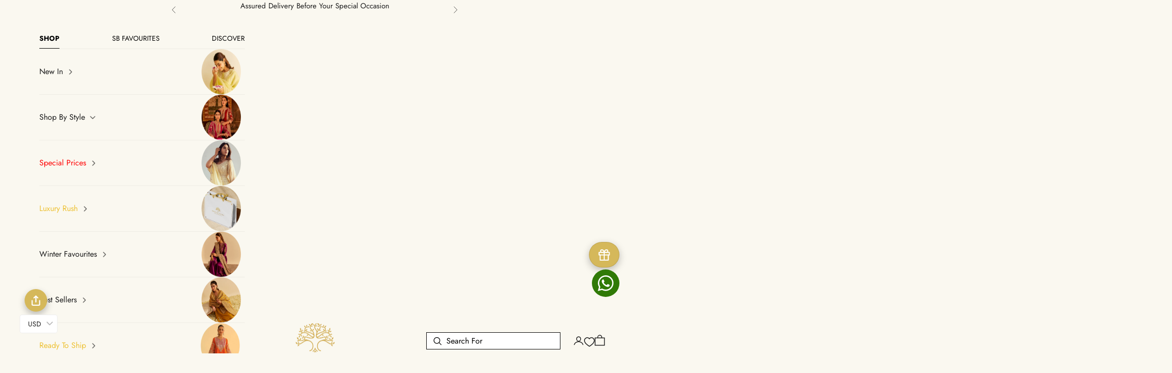

--- FILE ---
content_type: text/html; charset=utf-8
request_url: https://sheetalbatra.com/products/rabhya-2b
body_size: 90513
content:
<!doctype html>

<html lang="en" dir="ltr">
  <head>

<!-- n-s START -->
<script async crossorigin fetchpriority="high" src="/cdn/shopifycloud/importmap-polyfill/es-modules-shim.2.4.0.js"></script>
<script id="nitro-embed" type="text/javascript">
!function(t,e,n,s,i){var a,r;t.NitroAnalyticsObject=i,t[i]=t[i]||function(){(t[i].q=t[i].q||[]).push(arguments)},t[i].l=1*new Date,t[i].h=s,(a=e.createElement(n)).setAttribute("data-cfasync","false"),r=e.getElementsByTagName(n)[0],a.id="nitro-a-scrpt",a.async=1,a.src=s,r.parentNode.insertBefore(a,r)}(window,document,"script","https://x.nitrocommerce.ai/a_compressed.js","nitroAnalytics"),nitroAnalytics("impression","d797cc4c-d7b6-45db-bd77-8519151b1f29","shopify", {sauce_code: "P7G11CBXKM"});
</script>
<!-- n-s END -->


    <!-- Gokwik theme code start -->
  <link rel="dns-prefetch" href="https://pdp.gokwik.co/">
  <link rel="dns-prefetch" href="https://api.gokwik.co">
    


  <script>
    window.gaTag = {ga4: "G-P7G11CBXKM"}
    window.merchantInfo  = {
            mid: "19g6im0kig31a",
            environment: "production",
            type: "merchantInfo",
      		storeId: "39893827751",
      		fbpixel: "610487203162764",
          }
    var productFormSelector = '';
    var cart = {"note":null,"attributes":{},"original_total_price":0,"total_price":0,"total_discount":0,"total_weight":0.0,"item_count":0,"items":[],"requires_shipping":false,"currency":"INR","items_subtotal_price":0,"cart_level_discount_applications":[],"checkout_charge_amount":0}
    var templateName = 'product'
  </script>

  <script src="https://pdp.gokwik.co/merchant-integration/build/merchant.integration.js?v4" defer></script>

  <script>
   const getCountryData = async() =>{
  const getCountry = await fetch("/browsing_context_suggestions.json");
  const response = await getCountry.json();
  const res = response?.detected_values?.country_name;
  const styleElement = document.createElement("style");
  let css = "";
  switch(res){
    case "India":
      //Enter Selector to disable Shopify and Third Part Button
      css = `
            .shopifycheckoutbtn { display: none !important; }
          `;
      break;
    default:
      //Enter Gokwik Selector | Dont change it if it is same.
      css = `
            .gokwik-checkout { display: none !important; }
            #gokwik-buy-now{ display: none !important; }
            .shopifycheckoutbtn { display: block !important; }
          `;
      break;
  }
  styleElement.textContent = css;
  document.head.appendChild(styleElement);
}
document.addEventListener("DOMContentLoaded", getCountryData);
</script>
  

  <script>
    if ('$' && '$' !== 'undefined') {
        const script = document.createElement('script');
        script.src = "https://www.googletagmanager.com/gtag/js?id="+ window.gaTag.ga4;
        script.defer = true;
        document.head.appendChild(script);
        window.dataLayer = window.dataLayer || [];
        function gtag(){dataLayer.push(arguments);}
        gtag('js', new Date());
        gtag('config', window.gaTag.ga4 ,{ 'groups': 'GA4','debug_mode':true });
    }
  </script>

 <script>
    window.addEventListener('gokwikLoaded', (e) => {
        var buyNowButton = document.getElementById('gokwik-buy-now');
        if (buyNowButton) {
            buyNowButton.disabled = false;
            buyNowButton.classList.remove('disabled');
        }

        var gokwikCheckoutButtons = document.querySelectorAll('.gokwik-checkout button');
        gokwikCheckoutButtons.forEach(function (button) {
            button.disabled = false;
            button.classList.remove('disabled');
        });

        // Do Not Touch This Line
        let clicked = false;
        let gokwikAdsID = "";

        const gokwikCheckoutEnable = (arrayOfElement) => {
            if (arrayOfElement.length === 0) return null;
            if (arrayOfElement.length > 1) {
                arrayOfElement.forEach((data) => {
                    if (data) {
                        let targetElements = document.querySelectorAll(data);
                        if (targetElements.length >= 1) {
                            targetElements.forEach((element) => {
                                element.addEventListener("click", () => {
                                    if (!clicked && gokwikAdsID) {
                                        clicked = true;
                                        gtag('event', 'conversion', {
                                            'send_to': gokwikAdsID.toString().trim(),
                                            'value': 0.0,
                                            'currency': '',
                                            'transaction_id': ''
                                        });
                                    }
                                });
                            });
                        }
                    }
                });
            }
        };

        gokwikCheckoutEnable(["#gokwik-buy-now", ".gokwik-checkout button"]);

        gokwikSdk.on('modal_closed', () => {
            clicked = false;
        });

        const targetElement = document.querySelector("body");

        function debounce(func, delay) {
            let timeoutId;
            return function () {
                const context = this;
                const args = arguments;
                clearTimeout(timeoutId);
                timeoutId = setTimeout(function () {
                    func.apply(context, args);
                }, delay);
            };
        }

        // Function to wait for an element to appear
        function waitForElement(selector, callback, interval = 100, timeout = 5000) {
            const startTime = Date.now();
            const checkExist = setInterval(() => {
                const element = document.querySelector(selector);
                if (element) {
                    clearInterval(checkExist);
                    callback(element);
                } else if (Date.now() - startTime > timeout) {
                    clearInterval(checkExist);
                    console.warn(`Element ${selector} not found within timeout.`);
                }
            }, interval);
        }

        const observer = new MutationObserver(() => {
            const addToCartButton = document.querySelector(".buy-buttons button.button.w-full");

            waitForElement("#gokwik-buy-now", (gokwikBuyNowButton) => {
                if (addToCartButton && addToCartButton.disabled) {
                    gokwikBuyNowButton.setAttribute('disabled', 'disabled');
                    gokwikBuyNowButton.classList.remove('disabled');
                } else {
                    gokwikBuyNowButton.removeAttribute('disabled');
                    gokwikBuyNowButton.classList.remove('disabled');
                }
            });

            debouncedMyTimer();
        });

        const debouncedMyTimer = debounce(() => {
            observer.disconnect();
            // Do Not Touch this function
            gokwikCheckoutEnable(["#gokwik-buy-now", ".gokwik-checkout button"]);

            var gokwikCheckoutButtons = document.querySelectorAll('.gokwik-checkout button');
            gokwikCheckoutButtons.forEach(function (button) {
                button.disabled = false;
                button.classList.remove('disabled');
            });

            observer.observe(targetElement, { childList: true, subtree: true });
        }, 700);

        const config = { childList: true, subtree: true };
        observer.observe(targetElement, config);
    });
</script>




<style>
  
  .gokwik-checkout {
    width: 100%;
    display: flex;
    justify-content: center;
    flex-direction: column;
    align-items: end;
    margin-bottom: 10px;
  }
  .gokwik-checkout button {
    max-width:100%;
    width: 100%;
    border: none;
    display: flex;
    justify-content: center;
    align-items: center;
    background: #d5b85a;
    position: relative;
    cursor: pointer;
    border-radius: 0px;
    height:41.92px;
    padding: 10.4px 28px;
    font-family: Futura, sans-serif;
  }
  #gokwik-buy-now.disabled, .gokwik-disabled{
    opacity:0.5;
    cursor: not-allowed;
    }
    .gokwik-checkout button:focus {
    outline: none;
  }
  .gokwik-checkout button > span {
    display: flex;
  }
  .gokwik-checkout button > span.btn-text {
    display: flex;
    flex-direction: column;
    color: #ffffff;
    align-items: flex-start;
  }
  .gokwik-checkout button > span.btn-text > span:last-child {
  	padding-top: 2px;
      font-size: 10px;
  }
  .gokwik-checkout button > span.btn-text > span:first-child {
     font-size: 12px;
    letter-spacing: 0.18em;
   text-transform:uppercase;
  }
  .gokwik-checkout button > span.pay-opt-icon img:first-child {
    margin-right: 10px;
    margin-left: 10px;
  }
  /*   Additional */
  .gokwik-checkout button.disabled{
    opacity:0.5;
    cursor: not-allowed;
    }
  .gokwik-checkout button.disabled .addloadr#btn-loader{
     display: flex!important;
  }
    #gokwik-buy-now.disabled .addloadr#btn-loader{
     display: flex!important;
  }
      #gokwik-buy-now:disabled{
     cursor: not-allowed;
  }
.quick-buy-modal__content #gokwik-buy-now{
  display:none!important;
}
.cart-drawer__footer .gokwik-checkout button{
  height:61.71px;
}

  

  
   #gokwik-buy-now {
     background: #d5b85a;
     width: 100%;
     color: #FFFFFF;
     cursor: pointer;
     line-height: 1;
     border: none;
     padding: 10.4px 28px;
     font-size: 12px;
      margin-bottom: 10px;
     position:relative;
     height: 41.92px;
     letter-spacing:0.18em;
      font-family: Futura, sans-serif;
     text-transform:uppercase;
   }


  
  /* Loader CSS */
    #btn-loader{
      display: none;
      position: absolute;
      top: 0;
      bottom: 0;
      left: 0;
      right: 0;
      justify-content: center;
      align-items: center;
      background:#d5b85a;
      border-radius:0px;

    }

  .cir-loader,
  .cir-loader:after {
    border-radius: 50%;
    width: 35px;
    height: 35px;
  }
  .cir-loader {
    margin: 6px auto;
    font-size: 10px;
    position: relative;
    text-indent: -9999em;
    border-top: 0.5em solid rgba(255, 255, 255, 0.2);
    border-right: 0.5em solid rgba(255, 255, 255, 0.2);
    border-bottom: 0.5em solid rgba(255, 255, 255, 0.2);
    border-left: 0.5em solid #ffffff;
    -webkit-transform: translateZ(0);
    -ms-transform: translateZ(0);
    transform: translateZ(0);
    -webkit-animation: load8 1.1s infinite linear;
    animation: load8 1.1s infinite linear;
  }
  @-webkit-keyframes load8 {
    0% {
      -webkit-transform: rotate(0deg);
      transform: rotate(0deg);
    }
    100% {
      -webkit-transform: rotate(360deg);
      transform: rotate(360deg);
    }
  }
  @keyframes load8 {
    0% {
      -webkit-transform: rotate(0deg);
      transform: rotate(0deg);
    }
    100% {
      -webkit-transform: rotate(360deg);
      transform: rotate(360deg);
    }
  }
</style>
 <!-- Gokwik theme code End --><!--Content in content_for_header -->
<!--LayoutHub-Embed--><meta name="layouthub" /><link rel="stylesheet" href="https://fonts.googleapis.com/css?display=swap&family=Libre+Baskerville:100,200,300,400,500,600,700,800,900" /><link rel="stylesheet" type="text/css" href="[data-uri]" media="all">
<!--/LayoutHub-Embed--><meta charset="utf-8">
    <meta name="viewport" content="width=device-width, initial-scale=1.0, height=device-height, minimum-scale=1.0, maximum-scale=5.0">

    <title>Rabhya- Daisy Ivory Tilla Embroidered Kurta Set</title><meta name="description" content="Material/Fabric :- Kurta - Chanderi Silk; Salwar - Bamber Satin; Dupatta - Silk Organza Wash Care :- Dry-clean Only The Rabhya ensemble from our Firozah collection adornes a princess-cut with heritage Kashmiri Tilla Embroidery. It features a Mandarin collar with a placket and three-quarter sleeves. The look comes toget"><meta name="p:domain_verify" content="c8dd7178c8a4923abf30585d114620f5"/>

    <link rel="canonical" href="https://sheetalbatra.com/products/rabhya-2b"><link rel="shortcut icon" href="//sheetalbatra.com/cdn/shop/files/Large_Icon_Logo-01.png?v=1613687340&width=96">
      <link rel="apple-touch-icon" href="//sheetalbatra.com/cdn/shop/files/Large_Icon_Logo-01.png?v=1613687340&width=180"><link rel="preconnect" href="https://fonts.shopifycdn.com" crossorigin><link rel="preload" href="//sheetalbatra.com/cdn/fonts/josefin_sans/josefinsans_n4.70f7efd699799949e6d9f99bc20843a2c86a2e0f.woff2" as="font" type="font/woff2" crossorigin><link rel="preload" href="//sheetalbatra.com/cdn/fonts/jost/jost_n4.d47a1b6347ce4a4c9f437608011273009d91f2b7.woff2" as="font" type="font/woff2" crossorigin><meta property="og:type" content="product">
  <meta property="og:title" content="Rabhya- Daisy Ivory Tilla Embroidered Kurta Set">
  <meta property="product:price:amount" content="24,225.00">
  <meta property="product:price:currency" content="INR"><meta property="og:image" content="http://sheetalbatra.com/cdn/shop/products/16-3-21aanchal7229.jpg?v=1749190896&width=2048">
  <meta property="og:image:secure_url" content="https://sheetalbatra.com/cdn/shop/products/16-3-21aanchal7229.jpg?v=1749190896&width=2048">
  <meta property="og:image:width" content="3648">
  <meta property="og:image:height" content="5472"><meta property="og:description" content="Material/Fabric :- Kurta - Chanderi Silk; Salwar - Bamber Satin; Dupatta - Silk Organza Wash Care :- Dry-clean Only The Rabhya ensemble from our Firozah collection adornes a princess-cut with heritage Kashmiri Tilla Embroidery. It features a Mandarin collar with a placket and three-quarter sleeves. The look comes toget"><meta property="og:url" content="https://sheetalbatra.com/products/rabhya-2b">
<meta property="og:site_name" content="Sheetal Batra"><meta name="twitter:card" content="summary"><meta name="twitter:title" content="Rabhya- Daisy Ivory Tilla Embroidered Kurta Set">
  <meta name="twitter:description" content="Material/Fabric :- Kurta - Chanderi Silk; Salwar - Bamber Satin; Dupatta - Silk Organza
Wash Care :- Dry-clean Only
The Rabhya ensemble from our Firozah collection adornes a princess-cut with heritage Kashmiri Tilla Embroidery. It features a Mandarin collar with a placket and three-quarter sleeves. The look comes together with a salwar and a silk organza dupatta. The outfit is finished using an exclusive Chanderi Silk Banarsi fabric and Pearls.
 "><meta name="twitter:image" content="https://sheetalbatra.com/cdn/shop/products/16-3-21aanchal7229.jpg?crop=center&height=1200&v=1749190896&width=1200">
  <meta name="twitter:image:alt" content="Rabhya- Daisy Ivory Tilla Embroidered Kurta Set"><script type="application/ld+json">{"@context":"http:\/\/schema.org\/","@id":"\/products\/rabhya-2b#product","@type":"ProductGroup","brand":{"@type":"Brand","name":"Sheetal Batra Firozah"},"category":"Short Kurta with Dogri Salwar and Dupatta","description":"Material\/Fabric :- Kurta - Chanderi Silk; Salwar - Bamber Satin; Dupatta - Silk Organza\nWash Care :- Dry-clean Only\nThe Rabhya ensemble from our Firozah collection adornes a princess-cut with heritage Kashmiri Tilla Embroidery. It features a Mandarin collar with a placket and three-quarter sleeves. The look comes together with a salwar and a silk organza dupatta. The outfit is finished using an exclusive Chanderi Silk Banarsi fabric and Pearls.\n ","hasVariant":[{"@id":"\/products\/rabhya-2b?variant=44625134256317#variant","@type":"Product","image":"https:\/\/sheetalbatra.com\/cdn\/shop\/products\/16-3-21aanchal7229.jpg?v=1749190896\u0026width=1920","mpn":"SS1262","name":"Rabhya- Daisy Ivory Tilla Embroidered Kurta Set - Daisy Ivory \/ XXS","offers":{"@id":"\/products\/rabhya-2b?variant=44625134256317#offer","@type":"Offer","availability":"http:\/\/schema.org\/InStock","price":"24225.00","priceCurrency":"INR","url":"https:\/\/sheetalbatra.com\/products\/rabhya-2b?variant=44625134256317"},"sku":"Rabhya Daisy Ivory _ XXS"},{"@id":"\/products\/rabhya-2b?variant=43555356901565#variant","@type":"Product","image":"https:\/\/sheetalbatra.com\/cdn\/shop\/products\/16-3-21aanchal7229.jpg?v=1749190896\u0026width=1920","mpn":"SS1262","name":"Rabhya- Daisy Ivory Tilla Embroidered Kurta Set - Daisy Ivory \/ XS","offers":{"@id":"\/products\/rabhya-2b?variant=43555356901565#offer","@type":"Offer","availability":"http:\/\/schema.org\/InStock","price":"24225.00","priceCurrency":"INR","url":"https:\/\/sheetalbatra.com\/products\/rabhya-2b?variant=43555356901565"},"sku":"Rabhya Daisy Ivory _ XS"},{"@id":"\/products\/rabhya-2b?variant=43555356934333#variant","@type":"Product","image":"https:\/\/sheetalbatra.com\/cdn\/shop\/products\/16-3-21aanchal7229.jpg?v=1749190896\u0026width=1920","mpn":"SS1262","name":"Rabhya- Daisy Ivory Tilla Embroidered Kurta Set - Daisy Ivory \/ S","offers":{"@id":"\/products\/rabhya-2b?variant=43555356934333#offer","@type":"Offer","availability":"http:\/\/schema.org\/InStock","price":"24225.00","priceCurrency":"INR","url":"https:\/\/sheetalbatra.com\/products\/rabhya-2b?variant=43555356934333"},"sku":"Rabhya Daisy Ivory _ S"},{"@id":"\/products\/rabhya-2b?variant=43555356967101#variant","@type":"Product","image":"https:\/\/sheetalbatra.com\/cdn\/shop\/products\/16-3-21aanchal7229.jpg?v=1749190896\u0026width=1920","mpn":"SS1262","name":"Rabhya- Daisy Ivory Tilla Embroidered Kurta Set - Daisy Ivory \/ M","offers":{"@id":"\/products\/rabhya-2b?variant=43555356967101#offer","@type":"Offer","availability":"http:\/\/schema.org\/InStock","price":"24225.00","priceCurrency":"INR","url":"https:\/\/sheetalbatra.com\/products\/rabhya-2b?variant=43555356967101"},"sku":"Rabhya Daisy Ivory _ M"},{"@id":"\/products\/rabhya-2b?variant=43555356999869#variant","@type":"Product","image":"https:\/\/sheetalbatra.com\/cdn\/shop\/products\/16-3-21aanchal7229.jpg?v=1749190896\u0026width=1920","mpn":"SS1262","name":"Rabhya- Daisy Ivory Tilla Embroidered Kurta Set - Daisy Ivory \/ L","offers":{"@id":"\/products\/rabhya-2b?variant=43555356999869#offer","@type":"Offer","availability":"http:\/\/schema.org\/InStock","price":"24225.00","priceCurrency":"INR","url":"https:\/\/sheetalbatra.com\/products\/rabhya-2b?variant=43555356999869"},"sku":"Rabhya Daisy Ivory _ L"},{"@id":"\/products\/rabhya-2b?variant=43555357032637#variant","@type":"Product","image":"https:\/\/sheetalbatra.com\/cdn\/shop\/products\/16-3-21aanchal7229.jpg?v=1749190896\u0026width=1920","mpn":"SS1262","name":"Rabhya- Daisy Ivory Tilla Embroidered Kurta Set - Daisy Ivory \/ XL","offers":{"@id":"\/products\/rabhya-2b?variant=43555357032637#offer","@type":"Offer","availability":"http:\/\/schema.org\/InStock","price":"24225.00","priceCurrency":"INR","url":"https:\/\/sheetalbatra.com\/products\/rabhya-2b?variant=43555357032637"},"sku":"Rabhya Daisy Ivory _ XL"},{"@id":"\/products\/rabhya-2b?variant=43555357065405#variant","@type":"Product","image":"https:\/\/sheetalbatra.com\/cdn\/shop\/products\/16-3-21aanchal7229.jpg?v=1749190896\u0026width=1920","mpn":"SS1262","name":"Rabhya- Daisy Ivory Tilla Embroidered Kurta Set - Daisy Ivory \/ XXL","offers":{"@id":"\/products\/rabhya-2b?variant=43555357065405#offer","@type":"Offer","availability":"http:\/\/schema.org\/InStock","price":"24225.00","priceCurrency":"INR","url":"https:\/\/sheetalbatra.com\/products\/rabhya-2b?variant=43555357065405"},"sku":"Rabhya Daisy Ivory _ XXL"},{"@id":"\/products\/rabhya-2b?variant=44034987851965#variant","@type":"Product","image":"https:\/\/sheetalbatra.com\/cdn\/shop\/products\/16-3-21aanchal7229.jpg?v=1749190896\u0026width=1920","mpn":"SS1262","name":"Rabhya- Daisy Ivory Tilla Embroidered Kurta Set - Daisy Ivory \/ 3XL","offers":{"@id":"\/products\/rabhya-2b?variant=44034987851965#offer","@type":"Offer","availability":"http:\/\/schema.org\/InStock","price":"24225.00","priceCurrency":"INR","url":"https:\/\/sheetalbatra.com\/products\/rabhya-2b?variant=44034987851965"},"sku":"Rabhya Daisy Ivory _ 3XL"},{"@id":"\/products\/rabhya-2b?variant=44034987884733#variant","@type":"Product","image":"https:\/\/sheetalbatra.com\/cdn\/shop\/products\/16-3-21aanchal7229.jpg?v=1749190896\u0026width=1920","mpn":"SS1262","name":"Rabhya- Daisy Ivory Tilla Embroidered Kurta Set - Daisy Ivory \/ 4XL","offers":{"@id":"\/products\/rabhya-2b?variant=44034987884733#offer","@type":"Offer","availability":"http:\/\/schema.org\/InStock","price":"24225.00","priceCurrency":"INR","url":"https:\/\/sheetalbatra.com\/products\/rabhya-2b?variant=44034987884733"},"sku":"Rabhya Daisy Ivory _ 4XL"},{"@id":"\/products\/rabhya-2b?variant=44034987917501#variant","@type":"Product","image":"https:\/\/sheetalbatra.com\/cdn\/shop\/products\/16-3-21aanchal7229.jpg?v=1749190896\u0026width=1920","mpn":"SS1262","name":"Rabhya- Daisy Ivory Tilla Embroidered Kurta Set - Daisy Ivory \/ 5XL","offers":{"@id":"\/products\/rabhya-2b?variant=44034987917501#offer","@type":"Offer","availability":"http:\/\/schema.org\/InStock","price":"24225.00","priceCurrency":"INR","url":"https:\/\/sheetalbatra.com\/products\/rabhya-2b?variant=44034987917501"},"sku":"Rabhya Daisy Ivory _ 5XL"},{"@id":"\/products\/rabhya-2b?variant=44034987950269#variant","@type":"Product","image":"https:\/\/sheetalbatra.com\/cdn\/shop\/products\/16-3-21aanchal7229.jpg?v=1749190896\u0026width=1920","mpn":"SS1262","name":"Rabhya- Daisy Ivory Tilla Embroidered Kurta Set - Daisy Ivory \/ 6XL","offers":{"@id":"\/products\/rabhya-2b?variant=44034987950269#offer","@type":"Offer","availability":"http:\/\/schema.org\/InStock","price":"24225.00","priceCurrency":"INR","url":"https:\/\/sheetalbatra.com\/products\/rabhya-2b?variant=44034987950269"},"sku":"Rabhya Daisy Ivory _ 6XL"},{"@id":"\/products\/rabhya-2b?variant=39525038391485#variant","@type":"Product","image":"https:\/\/sheetalbatra.com\/cdn\/shop\/products\/16-3-21aanchal7229.jpg?v=1749190896\u0026width=1920","mpn":"SS1262","name":"Rabhya- Daisy Ivory Tilla Embroidered Kurta Set - Daisy Ivory \/ Custom","offers":{"@id":"\/products\/rabhya-2b?variant=39525038391485#offer","@type":"Offer","availability":"http:\/\/schema.org\/InStock","price":"28500.00","priceCurrency":"INR","url":"https:\/\/sheetalbatra.com\/products\/rabhya-2b?variant=39525038391485"},"sku":"Rabhya Daisy Ivory _ Custom"}],"name":"Rabhya- Daisy Ivory Tilla Embroidered Kurta Set","productGroupID":"6631335493821","url":"https:\/\/sheetalbatra.com\/products\/rabhya-2b"}</script><script type="application/ld+json">
  {
    "@context": "https://schema.org",
    "@type": "BreadcrumbList",
    "itemListElement": [{
        "@type": "ListItem",
        "position": 1,
        "name": "Home",
        "item": "https://sheetalbatra.com"
      },{
            "@type": "ListItem",
            "position": 2,
            "name": "Rabhya- Daisy Ivory Tilla Embroidered Kurta Set",
            "item": "https://sheetalbatra.com/products/rabhya-2b"
          }]
  }
</script><style>/* Typography (heading) */
  @font-face {
  font-family: "Josefin Sans";
  font-weight: 400;
  font-style: normal;
  font-display: fallback;
  src: url("//sheetalbatra.com/cdn/fonts/josefin_sans/josefinsans_n4.70f7efd699799949e6d9f99bc20843a2c86a2e0f.woff2") format("woff2"),
       url("//sheetalbatra.com/cdn/fonts/josefin_sans/josefinsans_n4.35d308a1bdf56e5556bc2ac79702c721e4e2e983.woff") format("woff");
}

@font-face {
  font-family: "Josefin Sans";
  font-weight: 400;
  font-style: italic;
  font-display: fallback;
  src: url("//sheetalbatra.com/cdn/fonts/josefin_sans/josefinsans_i4.a2ba85bff59cf18a6ad90c24fe1808ddb8ce1343.woff2") format("woff2"),
       url("//sheetalbatra.com/cdn/fonts/josefin_sans/josefinsans_i4.2dba61e1d135ab449e8e134ba633cf0d31863cc4.woff") format("woff");
}

/* Typography (body) */
  @font-face {
  font-family: Jost;
  font-weight: 400;
  font-style: normal;
  font-display: fallback;
  src: url("//sheetalbatra.com/cdn/fonts/jost/jost_n4.d47a1b6347ce4a4c9f437608011273009d91f2b7.woff2") format("woff2"),
       url("//sheetalbatra.com/cdn/fonts/jost/jost_n4.791c46290e672b3f85c3d1c651ef2efa3819eadd.woff") format("woff");
}

@font-face {
  font-family: Jost;
  font-weight: 400;
  font-style: italic;
  font-display: fallback;
  src: url("//sheetalbatra.com/cdn/fonts/jost/jost_i4.b690098389649750ada222b9763d55796c5283a5.woff2") format("woff2"),
       url("//sheetalbatra.com/cdn/fonts/jost/jost_i4.fd766415a47e50b9e391ae7ec04e2ae25e7e28b0.woff") format("woff");
}

@font-face {
  font-family: Jost;
  font-weight: 700;
  font-style: normal;
  font-display: fallback;
  src: url("//sheetalbatra.com/cdn/fonts/jost/jost_n7.921dc18c13fa0b0c94c5e2517ffe06139c3615a3.woff2") format("woff2"),
       url("//sheetalbatra.com/cdn/fonts/jost/jost_n7.cbfc16c98c1e195f46c536e775e4e959c5f2f22b.woff") format("woff");
}

@font-face {
  font-family: Jost;
  font-weight: 700;
  font-style: italic;
  font-display: fallback;
  src: url("//sheetalbatra.com/cdn/fonts/jost/jost_i7.d8201b854e41e19d7ed9b1a31fe4fe71deea6d3f.woff2") format("woff2"),
       url("//sheetalbatra.com/cdn/fonts/jost/jost_i7.eae515c34e26b6c853efddc3fc0c552e0de63757.woff") format("woff");
}

:root {
    /* Container */
    --container-max-width: 100%;
    --container-xxs-max-width: 27.5rem; /* 440px */
    --container-xs-max-width: 42.5rem; /* 680px */
    --container-sm-max-width: 61.25rem; /* 980px */
    --container-md-max-width: 71.875rem; /* 1150px */
    --container-lg-max-width: 78.75rem; /* 1260px */
    --container-xl-max-width: 85rem; /* 1360px */
    --container-gutter: 1.25rem;

    --section-vertical-spacing: 2rem;
    --section-vertical-spacing-tight:2rem;

    --section-stack-gap:1.5rem;
    --section-stack-gap-tight:1.5rem;

    /* Form settings */
    --form-gap: 1.25rem; /* Gap between fieldset and submit button */
    --fieldset-gap: 1rem; /* Gap between each form input within a fieldset */
    --form-control-gap: 0.625rem; /* Gap between input and label (ignored for floating label) */
    --checkbox-control-gap: 0.75rem; /* Horizontal gap between checkbox and its associated label */
    --input-padding-block: 0.65rem; /* Vertical padding for input, textarea and native select */
    --input-padding-inline: 0.8rem; /* Horizontal padding for input, textarea and native select */
    --checkbox-size: 0.875rem; /* Size (width and height) for checkbox */

    /* Other sizes */
    --sticky-area-height: calc(var(--announcement-bar-is-sticky, 0) * var(--announcement-bar-height, 0px) + var(--header-is-sticky, 0) * var(--header-is-visible, 1) * var(--header-height, 0px));

    /* RTL support */
    --transform-logical-flip: 1;
    --transform-origin-start: left;
    --transform-origin-end: right;

    /**
     * ---------------------------------------------------------------------
     * TYPOGRAPHY
     * ---------------------------------------------------------------------
     */

    /* Font properties */
    --heading-font-family: "Josefin Sans", sans-serif;
    --heading-font-weight: 400;
    --heading-font-style: normal;
    --heading-text-transform: uppercase;
    --heading-letter-spacing: 0.05em;
    --text-font-family: Jost, sans-serif;
    --text-font-weight: 400;
    --text-font-style: normal;
    --text-letter-spacing: 0.0em;
    --button-font: var(--text-font-style) var(--text-font-weight) var(--text-sm) / 1.65 var(--text-font-family);
    --button-text-transform: uppercase;
    --button-letter-spacing: 0.18em;

    /* Font sizes */--text-heading-size-factor: 0.8;
    --text-h1: max(0.6875rem, clamp(1.375rem, 1.146341463414634rem + 0.975609756097561vw, 2rem) * var(--text-heading-size-factor));
    --text-h2: max(0.6875rem, clamp(1.25rem, 1.0670731707317074rem + 0.7804878048780488vw, 1.75rem) * var(--text-heading-size-factor));
    --text-h3: max(0.6875rem, clamp(1.125rem, 1.0335365853658536rem + 0.3902439024390244vw, 1.375rem) * var(--text-heading-size-factor));
    --text-h4: max(0.6875rem, clamp(1rem, 0.9542682926829268rem + 0.1951219512195122vw, 1.125rem) * var(--text-heading-size-factor));
    --text-h5: calc(0.875rem * var(--text-heading-size-factor));
    --text-h6: calc(0.75rem * var(--text-heading-size-factor));

    --text-xs: 0.75rem;
    --text-sm: 0.8125rem;
    --text-base: 0.875rem;
    --text-lg: 1.0rem;
    --text-xl: 1.125rem;

    /* Rounded variables (used for border radius) */
    --rounded-full: 9999px;
    --button-border-radius: 0.25rem;
    --input-border-radius: 0.0rem;

    /* Box shadow */
    --shadow-sm: 0 2px 8px rgb(0 0 0 / 0.05);
    --shadow: 0 5px 15px rgb(0 0 0 / 0.05);
    --shadow-md: 0 5px 30px rgb(0 0 0 / 0.05);
    --shadow-block: px px px rgb(var(--text-primary) / 0.0);

    /**
     * ---------------------------------------------------------------------
     * OTHER
     * ---------------------------------------------------------------------
     */

    --checkmark-svg-url: url(//sheetalbatra.com/cdn/shop/t/39/assets/checkmark.svg?v=77552481021870063511739791040);
    --cursor-zoom-in-svg-url: url(//sheetalbatra.com/cdn/shop/t/39/assets/cursor-zoom-in.svg?v=135247720865577295821739791040);
  }

  [dir="rtl"]:root {
    /* RTL support */
    --transform-logical-flip: -1;
    --transform-origin-start: right;
    --transform-origin-end: left;
  }

  @media screen and (min-width: 700px) {
    :root {
      /* Typography (font size) */
      --text-xs: 0.75rem;
      --text-sm: 0.8125rem;
      --text-base: 0.875rem;
      --text-lg: 1.0rem;
      --text-xl: 1.25rem;

      /* Spacing settings */
      --container-gutter: 2rem;
    }
  }

  @media screen and (min-width: 1000px) {
    :root {
      /* Spacing settings */
      --container-gutter: 3rem;

      --section-vertical-spacing: 3rem;
      --section-vertical-spacing-tight: 3rem;

      --section-stack-gap:2.25rem;
      --section-stack-gap-tight:2.25rem;
    }
  }:root {/* Overlay used for modal */
    --page-overlay: 0 0 0 / 0.4;

    /* We use the first scheme background as default */
    --page-background: ;

    /* Product colors */
    --on-sale-text: 244 4 4;
    --on-sale-badge-background: 244 4 4;
    --on-sale-badge-text: 255 255 255;
    --sold-out-badge-background: 239 239 239;
    --sold-out-badge-text: 0 0 0 / 0.65;
    --custom-badge-background: 255 255 255;
    --custom-badge-text: 0 0 0 / 0.65;
    --star-color: 28 28 28;

    /* Status colors */
    --success-background: 255 201 201;
    --success-text: 255 0 0;
    --warning-background: 253 241 224;
    --warning-text: 237 138 0;
    --error-background: 243 204 204;
    --error-text: 203 43 43;
  }.color-scheme--scheme-1 {
      /* Color settings */--accent: 213 184 90;
      --text-color: 28 28 28;
      --background: 250 248 240 / 1.0;
      --background-without-opacity: 250 248 240;
      --background-gradient: ;--border-color: 217 215 208;/* Button colors */
      --button-background: 213 184 90;
      --button-text-color: 255 255 255;

      /* Circled buttons */
      --circle-button-background: 255 255 255;
      --circle-button-text-color: 28 28 28;
    }.shopify-section:has(.section-spacing.color-scheme--bg-d9900f0d142cab942d802c85a212da9b) + .shopify-section:has(.section-spacing.color-scheme--bg-d9900f0d142cab942d802c85a212da9b:not(.bordered-section)) .section-spacing {
      padding-block-start: 0;
    }.color-scheme--scheme-2 {
      /* Color settings */--accent: 28 28 28;
      --text-color: 28 28 28;
      --background: 250 248 240 / 1.0;
      --background-without-opacity: 250 248 240;
      --background-gradient: ;--border-color: 217 215 208;/* Button colors */
      --button-background: 28 28 28;
      --button-text-color: 255 255 255;

      /* Circled buttons */
      --circle-button-background: 255 255 255;
      --circle-button-text-color: 28 28 28;
    }.shopify-section:has(.section-spacing.color-scheme--bg-d9900f0d142cab942d802c85a212da9b) + .shopify-section:has(.section-spacing.color-scheme--bg-d9900f0d142cab942d802c85a212da9b:not(.bordered-section)) .section-spacing {
      padding-block-start: 0;
    }.color-scheme--scheme-3 {
      /* Color settings */--accent: 213 184 90;
      --text-color: 255 255 255;
      --background: 28 28 28 / 1.0;
      --background-without-opacity: 28 28 28;
      --background-gradient: ;--border-color: 62 62 62;/* Button colors */
      --button-background: 213 184 90;
      --button-text-color: 255 255 255;

      /* Circled buttons */
      --circle-button-background: 255 255 255;
      --circle-button-text-color: 28 28 28;
    }.shopify-section:has(.section-spacing.color-scheme--bg-c1f8cb21047e4797e94d0969dc5d1e44) + .shopify-section:has(.section-spacing.color-scheme--bg-c1f8cb21047e4797e94d0969dc5d1e44:not(.bordered-section)) .section-spacing {
      padding-block-start: 0;
    }.color-scheme--scheme-4 {
      /* Color settings */--accent: 255 255 255;
      --text-color: 28 28 28;
      --background: 0 0 0 / 0.0;
      --background-without-opacity: 0 0 0;
      --background-gradient: ;--border-color: 28 28 28;/* Button colors */
      --button-background: 255 255 255;
      --button-text-color: 28 28 28;

      /* Circled buttons */
      --circle-button-background: 255 255 255;
      --circle-button-text-color: 28 28 28;
    }.shopify-section:has(.section-spacing.color-scheme--bg-3671eee015764974ee0aef1536023e0f) + .shopify-section:has(.section-spacing.color-scheme--bg-3671eee015764974ee0aef1536023e0f:not(.bordered-section)) .section-spacing {
      padding-block-start: 0;
    }.color-scheme--scheme-e34a2731-38ff-4e5d-b2d1-19a2e1d37355 {
      /* Color settings */--accent: 255 255 255;
      --text-color: 213 184 90;
      --background: 239 239 239 / 1.0;
      --background-without-opacity: 239 239 239;
      --background-gradient: ;--border-color: 235 231 217;/* Button colors */
      --button-background: 255 255 255;
      --button-text-color: 213 184 90;

      /* Circled buttons */
      --circle-button-background: 255 255 255;
      --circle-button-text-color: 28 28 28;
    }.shopify-section:has(.section-spacing.color-scheme--bg-609ecfcfee2f667ac6c12366fc6ece56) + .shopify-section:has(.section-spacing.color-scheme--bg-609ecfcfee2f667ac6c12366fc6ece56:not(.bordered-section)) .section-spacing {
      padding-block-start: 0;
    }.color-scheme--scheme-23ea88ac-59b5-4817-8af1-df21e1eb5ba0 {
      /* Color settings */--accent: 255 255 255;
      --text-color: 255 255 255;
      --background: 0 0 0 / 0.0;
      --background-without-opacity: 0 0 0;
      --background-gradient: ;--border-color: 255 255 255;/* Button colors */
      --button-background: 255 255 255;
      --button-text-color: 213 184 90;

      /* Circled buttons */
      --circle-button-background: 255 255 255;
      --circle-button-text-color: 28 28 28;
    }.shopify-section:has(.section-spacing.color-scheme--bg-3671eee015764974ee0aef1536023e0f) + .shopify-section:has(.section-spacing.color-scheme--bg-3671eee015764974ee0aef1536023e0f:not(.bordered-section)) .section-spacing {
      padding-block-start: 0;
    }.color-scheme--scheme-9b51128d-5414-4b63-8ecb-7a6de406f055 {
      /* Color settings */--accent: 213 184 90;
      --text-color: 255 255 255;
      --background: 213 184 90 / 1.0;
      --background-without-opacity: 213 184 90;
      --background-gradient: ;--border-color: 219 195 115;/* Button colors */
      --button-background: 213 184 90;
      --button-text-color: 255 255 255;

      /* Circled buttons */
      --circle-button-background: 255 255 255;
      --circle-button-text-color: 28 28 28;
    }.shopify-section:has(.section-spacing.color-scheme--bg-54ad3f0d1801cf3ce9970584529895a4) + .shopify-section:has(.section-spacing.color-scheme--bg-54ad3f0d1801cf3ce9970584529895a4:not(.bordered-section)) .section-spacing {
      padding-block-start: 0;
    }.color-scheme--dialog {
      /* Color settings */--accent: 213 184 90;
      --text-color: 28 28 28;
      --background: 250 248 240 / 1.0;
      --background-without-opacity: 250 248 240;
      --background-gradient: ;--border-color: 217 215 208;/* Button colors */
      --button-background: 213 184 90;
      --button-text-color: 255 255 255;

      /* Circled buttons */
      --circle-button-background: 255 255 255;
      --circle-button-text-color: 28 28 28;
    }
</style><script>
  // This allows to expose several variables to the global scope, to be used in scripts
  window.themeVariables = {
    settings: {
      showPageTransition: null,
      pageType: "product",
      moneyFormat: "\u003cspan class=money\u003eRs. {{ amount }}\u003c\/span\u003e",
      moneyWithCurrencyFormat: "\u003cspan class=money\u003eRs. {{ amount }}\u003c\/span\u003e",
      currencyCodeEnabled: false,
      cartType: "drawer",
      staggerMenuApparition: false
    },

    strings: {
      addedToCart: "Added to your cart!",
      closeGallery: "Close gallery",
      zoomGallery: "Zoom picture",
      errorGallery: "Image cannot be loaded",
      shippingEstimatorNoResults: "Sorry, we do not ship to your address.",
      shippingEstimatorOneResult: "There is one shipping rate for your address:",
      shippingEstimatorMultipleResults: "There are several shipping rates for your address:",
      shippingEstimatorError: "One or more error occurred while retrieving shipping rates:",
      next: "Next",
      previous: "Previous"
    },

    mediaQueries: {
      'sm': 'screen and (min-width: 700px)',
      'md': 'screen and (min-width: 1000px)',
      'lg': 'screen and (min-width: 1150px)',
      'xl': 'screen and (min-width: 1400px)',
      '2xl': 'screen and (min-width: 1600px)',
      'sm-max': 'screen and (max-width: 699px)',
      'md-max': 'screen and (max-width: 999px)',
      'lg-max': 'screen and (max-width: 1149px)',
      'xl-max': 'screen and (max-width: 1399px)',
      '2xl-max': 'screen and (max-width: 1599px)',
      'motion-safe': '(prefers-reduced-motion: no-preference)',
      'motion-reduce': '(prefers-reduced-motion: reduce)',
      'supports-hover': 'screen and (pointer: fine)',
      'supports-touch': 'screen and (hover: none)'
    }
  };</script><script>
      if (!(HTMLScriptElement.supports && HTMLScriptElement.supports('importmap'))) {
        const importMapPolyfill = document.createElement('script');
        importMapPolyfill.async = true;
        importMapPolyfill.src = "//sheetalbatra.com/cdn/shop/t/39/assets/es-module-shims.min.js?v=140375185335194536761739791040";

        document.head.appendChild(importMapPolyfill);
      }
    </script>

    <script type="importmap">{
        "imports": {
          "vendor": "//sheetalbatra.com/cdn/shop/t/39/assets/vendor.min.js?v=97444456987200009421739791040",
          "theme": "//sheetalbatra.com/cdn/shop/t/39/assets/theme.js?v=37738829179024915451747638579",
          "photoswipe": "//sheetalbatra.com/cdn/shop/t/39/assets/photoswipe.min.js?v=13374349288281597431739791040"
        }
      }
    </script>

    <script type="module" src="//sheetalbatra.com/cdn/shop/t/39/assets/vendor.min.js?v=97444456987200009421739791040"></script>
    <script type="module" src="//sheetalbatra.com/cdn/shop/t/39/assets/theme.js?v=37738829179024915451747638579"></script>

    <script>window.performance && window.performance.mark && window.performance.mark('shopify.content_for_header.start');</script><meta name="google-site-verification" content="djE0DIO80IMTf4KIblIXjkY-bXQnQowM3RaJVLR3SFY">
<meta id="shopify-digital-wallet" name="shopify-digital-wallet" content="/39893827751/digital_wallets/dialog">
<link rel="alternate" type="application/json+oembed" href="https://sheetalbatra.com/products/rabhya-2b.oembed">
<script async="async" src="/checkouts/internal/preloads.js?locale=en-IN"></script>
<script id="shopify-features" type="application/json">{"accessToken":"5756e9963d307bdc1038c041f97cb6c6","betas":["rich-media-storefront-analytics"],"domain":"sheetalbatra.com","predictiveSearch":true,"shopId":39893827751,"locale":"en"}</script>
<script>var Shopify = Shopify || {};
Shopify.shop = "sheetalbatraindia.myshopify.com";
Shopify.locale = "en";
Shopify.currency = {"active":"INR","rate":"1.0"};
Shopify.country = "IN";
Shopify.theme = {"name":"gKFIX","id":142150697149,"schema_name":"Prestige","schema_version":"10.3.0","theme_store_id":855,"role":"main"};
Shopify.theme.handle = "null";
Shopify.theme.style = {"id":null,"handle":null};
Shopify.cdnHost = "sheetalbatra.com/cdn";
Shopify.routes = Shopify.routes || {};
Shopify.routes.root = "/";</script>
<script type="module">!function(o){(o.Shopify=o.Shopify||{}).modules=!0}(window);</script>
<script>!function(o){function n(){var o=[];function n(){o.push(Array.prototype.slice.apply(arguments))}return n.q=o,n}var t=o.Shopify=o.Shopify||{};t.loadFeatures=n(),t.autoloadFeatures=n()}(window);</script>
<script id="shop-js-analytics" type="application/json">{"pageType":"product"}</script>
<script defer="defer" async type="module" src="//sheetalbatra.com/cdn/shopifycloud/shop-js/modules/v2/client.init-shop-cart-sync_WVOgQShq.en.esm.js"></script>
<script defer="defer" async type="module" src="//sheetalbatra.com/cdn/shopifycloud/shop-js/modules/v2/chunk.common_C_13GLB1.esm.js"></script>
<script defer="defer" async type="module" src="//sheetalbatra.com/cdn/shopifycloud/shop-js/modules/v2/chunk.modal_CLfMGd0m.esm.js"></script>
<script type="module">
  await import("//sheetalbatra.com/cdn/shopifycloud/shop-js/modules/v2/client.init-shop-cart-sync_WVOgQShq.en.esm.js");
await import("//sheetalbatra.com/cdn/shopifycloud/shop-js/modules/v2/chunk.common_C_13GLB1.esm.js");
await import("//sheetalbatra.com/cdn/shopifycloud/shop-js/modules/v2/chunk.modal_CLfMGd0m.esm.js");

  window.Shopify.SignInWithShop?.initShopCartSync?.({"fedCMEnabled":true,"windoidEnabled":true});

</script>
<script>(function() {
  var isLoaded = false;
  function asyncLoad() {
    if (isLoaded) return;
    isLoaded = true;
    var urls = ["https:\/\/app.kiwisizing.com\/web\/js\/dist\/kiwiSizing\/plugin\/SizingPlugin.prod.js?v=331\u0026shop=sheetalbatraindia.myshopify.com","https:\/\/cdn.nfcube.com\/instafeed-1ff0ca661f05de92334f4c9404f3312e.js?shop=sheetalbatraindia.myshopify.com","https:\/\/svc.nitrocommerce.ai\/v1\/services\/shopify\/xshopify.js?_t=d797cc4c-d7b6-45db-bd77-8519151b1f29\u0026shop=sheetalbatraindia.myshopify.com","https:\/\/svc.nitrocommerce.ai\/v1\/services\/shopify\/xshopify.js?_t=d797cc4c-d7b6-45db-bd77-8519151b1f29\u0026shop=sheetalbatraindia.myshopify.com"];
    for (var i = 0; i < urls.length; i++) {
      var s = document.createElement('script');
      s.type = 'text/javascript';
      s.async = true;
      s.src = urls[i];
      var x = document.getElementsByTagName('script')[0];
      x.parentNode.insertBefore(s, x);
    }
  };
  if(window.attachEvent) {
    window.attachEvent('onload', asyncLoad);
  } else {
    window.addEventListener('load', asyncLoad, false);
  }
})();</script>
<script id="__st">var __st={"a":39893827751,"offset":19800,"reqid":"6e519a7a-1074-479b-9be8-e5ab0a3c1ac6-1769652344","pageurl":"sheetalbatra.com\/products\/rabhya-2b","u":"6a3cae68597a","p":"product","rtyp":"product","rid":6631335493821};</script>
<script>window.ShopifyPaypalV4VisibilityTracking = true;</script>
<script id="captcha-bootstrap">!function(){'use strict';const t='contact',e='account',n='new_comment',o=[[t,t],['blogs',n],['comments',n],[t,'customer']],c=[[e,'customer_login'],[e,'guest_login'],[e,'recover_customer_password'],[e,'create_customer']],r=t=>t.map((([t,e])=>`form[action*='/${t}']:not([data-nocaptcha='true']) input[name='form_type'][value='${e}']`)).join(','),a=t=>()=>t?[...document.querySelectorAll(t)].map((t=>t.form)):[];function s(){const t=[...o],e=r(t);return a(e)}const i='password',u='form_key',d=['recaptcha-v3-token','g-recaptcha-response','h-captcha-response',i],f=()=>{try{return window.sessionStorage}catch{return}},m='__shopify_v',_=t=>t.elements[u];function p(t,e,n=!1){try{const o=window.sessionStorage,c=JSON.parse(o.getItem(e)),{data:r}=function(t){const{data:e,action:n}=t;return t[m]||n?{data:e,action:n}:{data:t,action:n}}(c);for(const[e,n]of Object.entries(r))t.elements[e]&&(t.elements[e].value=n);n&&o.removeItem(e)}catch(o){console.error('form repopulation failed',{error:o})}}const l='form_type',E='cptcha';function T(t){t.dataset[E]=!0}const w=window,h=w.document,L='Shopify',v='ce_forms',y='captcha';let A=!1;((t,e)=>{const n=(g='f06e6c50-85a8-45c8-87d0-21a2b65856fe',I='https://cdn.shopify.com/shopifycloud/storefront-forms-hcaptcha/ce_storefront_forms_captcha_hcaptcha.v1.5.2.iife.js',D={infoText:'Protected by hCaptcha',privacyText:'Privacy',termsText:'Terms'},(t,e,n)=>{const o=w[L][v],c=o.bindForm;if(c)return c(t,g,e,D).then(n);var r;o.q.push([[t,g,e,D],n]),r=I,A||(h.body.append(Object.assign(h.createElement('script'),{id:'captcha-provider',async:!0,src:r})),A=!0)});var g,I,D;w[L]=w[L]||{},w[L][v]=w[L][v]||{},w[L][v].q=[],w[L][y]=w[L][y]||{},w[L][y].protect=function(t,e){n(t,void 0,e),T(t)},Object.freeze(w[L][y]),function(t,e,n,w,h,L){const[v,y,A,g]=function(t,e,n){const i=e?o:[],u=t?c:[],d=[...i,...u],f=r(d),m=r(i),_=r(d.filter((([t,e])=>n.includes(e))));return[a(f),a(m),a(_),s()]}(w,h,L),I=t=>{const e=t.target;return e instanceof HTMLFormElement?e:e&&e.form},D=t=>v().includes(t);t.addEventListener('submit',(t=>{const e=I(t);if(!e)return;const n=D(e)&&!e.dataset.hcaptchaBound&&!e.dataset.recaptchaBound,o=_(e),c=g().includes(e)&&(!o||!o.value);(n||c)&&t.preventDefault(),c&&!n&&(function(t){try{if(!f())return;!function(t){const e=f();if(!e)return;const n=_(t);if(!n)return;const o=n.value;o&&e.removeItem(o)}(t);const e=Array.from(Array(32),(()=>Math.random().toString(36)[2])).join('');!function(t,e){_(t)||t.append(Object.assign(document.createElement('input'),{type:'hidden',name:u})),t.elements[u].value=e}(t,e),function(t,e){const n=f();if(!n)return;const o=[...t.querySelectorAll(`input[type='${i}']`)].map((({name:t})=>t)),c=[...d,...o],r={};for(const[a,s]of new FormData(t).entries())c.includes(a)||(r[a]=s);n.setItem(e,JSON.stringify({[m]:1,action:t.action,data:r}))}(t,e)}catch(e){console.error('failed to persist form',e)}}(e),e.submit())}));const S=(t,e)=>{t&&!t.dataset[E]&&(n(t,e.some((e=>e===t))),T(t))};for(const o of['focusin','change'])t.addEventListener(o,(t=>{const e=I(t);D(e)&&S(e,y())}));const B=e.get('form_key'),M=e.get(l),P=B&&M;t.addEventListener('DOMContentLoaded',(()=>{const t=y();if(P)for(const e of t)e.elements[l].value===M&&p(e,B);[...new Set([...A(),...v().filter((t=>'true'===t.dataset.shopifyCaptcha))])].forEach((e=>S(e,t)))}))}(h,new URLSearchParams(w.location.search),n,t,e,['guest_login'])})(!0,!0)}();</script>
<script integrity="sha256-4kQ18oKyAcykRKYeNunJcIwy7WH5gtpwJnB7kiuLZ1E=" data-source-attribution="shopify.loadfeatures" defer="defer" src="//sheetalbatra.com/cdn/shopifycloud/storefront/assets/storefront/load_feature-a0a9edcb.js" crossorigin="anonymous"></script>
<script data-source-attribution="shopify.dynamic_checkout.dynamic.init">var Shopify=Shopify||{};Shopify.PaymentButton=Shopify.PaymentButton||{isStorefrontPortableWallets:!0,init:function(){window.Shopify.PaymentButton.init=function(){};var t=document.createElement("script");t.src="https://sheetalbatra.com/cdn/shopifycloud/portable-wallets/latest/portable-wallets.en.js",t.type="module",document.head.appendChild(t)}};
</script>
<script data-source-attribution="shopify.dynamic_checkout.buyer_consent">
  function portableWalletsHideBuyerConsent(e){var t=document.getElementById("shopify-buyer-consent"),n=document.getElementById("shopify-subscription-policy-button");t&&n&&(t.classList.add("hidden"),t.setAttribute("aria-hidden","true"),n.removeEventListener("click",e))}function portableWalletsShowBuyerConsent(e){var t=document.getElementById("shopify-buyer-consent"),n=document.getElementById("shopify-subscription-policy-button");t&&n&&(t.classList.remove("hidden"),t.removeAttribute("aria-hidden"),n.addEventListener("click",e))}window.Shopify?.PaymentButton&&(window.Shopify.PaymentButton.hideBuyerConsent=portableWalletsHideBuyerConsent,window.Shopify.PaymentButton.showBuyerConsent=portableWalletsShowBuyerConsent);
</script>
<script>
  function portableWalletsCleanup(e){e&&e.src&&console.error("Failed to load portable wallets script "+e.src);var t=document.querySelectorAll("shopify-accelerated-checkout .shopify-payment-button__skeleton, shopify-accelerated-checkout-cart .wallet-cart-button__skeleton"),e=document.getElementById("shopify-buyer-consent");for(let e=0;e<t.length;e++)t[e].remove();e&&e.remove()}function portableWalletsNotLoadedAsModule(e){e instanceof ErrorEvent&&"string"==typeof e.message&&e.message.includes("import.meta")&&"string"==typeof e.filename&&e.filename.includes("portable-wallets")&&(window.removeEventListener("error",portableWalletsNotLoadedAsModule),window.Shopify.PaymentButton.failedToLoad=e,"loading"===document.readyState?document.addEventListener("DOMContentLoaded",window.Shopify.PaymentButton.init):window.Shopify.PaymentButton.init())}window.addEventListener("error",portableWalletsNotLoadedAsModule);
</script>

<script type="module" src="https://sheetalbatra.com/cdn/shopifycloud/portable-wallets/latest/portable-wallets.en.js" onError="portableWalletsCleanup(this)" crossorigin="anonymous"></script>
<script nomodule>
  document.addEventListener("DOMContentLoaded", portableWalletsCleanup);
</script>

<link id="shopify-accelerated-checkout-styles" rel="stylesheet" media="screen" href="https://sheetalbatra.com/cdn/shopifycloud/portable-wallets/latest/accelerated-checkout-backwards-compat.css" crossorigin="anonymous">
<style id="shopify-accelerated-checkout-cart">
        #shopify-buyer-consent {
  margin-top: 1em;
  display: inline-block;
  width: 100%;
}

#shopify-buyer-consent.hidden {
  display: none;
}

#shopify-subscription-policy-button {
  background: none;
  border: none;
  padding: 0;
  text-decoration: underline;
  font-size: inherit;
  cursor: pointer;
}

#shopify-subscription-policy-button::before {
  box-shadow: none;
}

      </style>

<script>window.performance && window.performance.mark && window.performance.mark('shopify.content_for_header.end');</script>
<link href="//sheetalbatra.com/cdn/shop/t/39/assets/theme.css?v=112504638636139859911766143822" rel="stylesheet" type="text/css" media="all" /><!-- Global site tag (gtag.js) - Google Ads: 10841930989 -->
<script async src="https://www.googletagmanager.com/gtag/js?id=AW-10841930989"></script>
<script>
  window.dataLayer = window.dataLayer || [];
  function gtag(){dataLayer.push(arguments);}
  gtag('js', new Date());
  gtag('config', 'AW-10841930989');
</script>
    
    <script type="text/javascript">
    (function(c,l,a,r,i,t,y){
        c[a]=c[a]||function(){(c[a].q=c[a].q||[]).push(arguments)};
        t=l.createElement(r);t.async=1;t.src="https://www.clarity.ms/tag/"+i;
        y=l.getElementsByTagName(r)[0];y.parentNode.insertBefore(t,y);
    })(window, document, "clarity", "script", "mtbnzy9snb");
</script>



<script src="https://cdn.zipy.ai/sdk/v1.0/zipy.min.umd.js" crossorigin="anonymous"></script>
<script> window.zipy && window.zipy.init('e9484871');</script>
    
<!-- BEGIN app block: shopify://apps/sticky-add-to-cart-bar/blocks/app-embed/e98261d9-7a53-483b-8aaa-054afd5be639 --><link rel="preconnect" href="https://appsolve.io/" /><link rel="preconnect" href="https://cdn-sf.vitals.app/" /><script data-ver="58" id="vtlsAebData" class="notranslate">window.vtlsLiquidData = window.vtlsLiquidData || {};window.vtlsLiquidData.buildId = 57013;

window.vtlsLiquidData.apiHosts = {
	...window.vtlsLiquidData.apiHosts,
	"2": "https://satc.sqa-api.com"
};
	window.vtlsLiquidData.moduleSettings = {
		...window.vtlsLiquidData.moduleSettings,
		48: {"469":true,"491":true,"588":true,"595":false,"603":"","605":"","606":"","781":true,"783":1,"876":0,"1076":true,"1105":0,"1198":false},
		
		16: {"232":true,"245":"bottom","246":"bottom","247":"Add to Cart","411":true,"417":true,"418":true,"477":"custom","478":"D5B85A","479":"ffffff","489":true,"843":"FAF8F0","844":"2e2e2e","921":false,"922":true,"923":true,"924":"1","925":"2","952":"{\"cssVariables\":{\"traits\":{\"borderRadius\":{\"default\":\"0px\"}}},\"container\":{\"traits\":{\"height\":{\"default\":\"80px\"},\"maxWidth\":{\"default\":\"1600px\"}}},\"productDetails\":{\"traits\":{\"stickySubmitBtnStyle\":{\"default\":\"small\"}}}}","1021":true,"1110":false,"1154":0,"1155":true,"1156":true,"1157":false,"1158":0,"1159":true,"1160":true,"1161":true,"1162":false,"1163":false,"1182":false,"1183":true,"1184":"","1185":false},
		
		51: null,
		
	}

window.vtlsLiquidData.shopThemeName = "Prestige";window.vtlsLiquidData.settingTranslation = {"16":{"1184":{"en":""}}};window.vtlsLiquidData.shopSettings={};window.vtlsLiquidData.shopSettings.cartType="drawer";window.vtlsLiquidData.spat="f9248a9fec371b917bea92f50667ed28";window.vtlsLiquidData.shopInfo={id:39893827751,domain:"sheetalbatra.com",shopifyDomain:"sheetalbatraindia.myshopify.com",primaryLocaleIsoCode: "en",defaultCurrency:"INR",enabledCurrencies:["INR"],moneyFormat:"\u003cspan class=money\u003eRs. {{ amount }}\u003c\/span\u003e",moneyWithCurrencyFormat:"\u003cspan class=money\u003eRs. {{ amount }}\u003c\/span\u003e",appId:"2",appName:"Sticky Add to Cart Bar",};window.vtlsLiquidData.acceptedScopes = {};window.vtlsLiquidData.product = {"id": 6631335493821,"available": true,"title": "Rabhya- Daisy Ivory Tilla Embroidered Kurta Set","handle": "rabhya-2b","vendor": "Sheetal Batra Firozah","type": "Short Kurta with Dogri Salwar and Dupatta","tags": ["1st banner","CATEGORIES_Chogas \u0026 Kurtas","CATEGORIES_Festive Wear","CATEGORIES_Suit Sets","Choga's \u0026 Kurtas","COLLECTION_Firozah","dogri suits","Evening Emsemble","festive15","First Travel as newly wed","GN","holi","Janamashtami","Pooja's","Rakhi Outfits","Sale","Suit Sets","Summer Whites","under30k"],"description": "1","featured_image":{"src": "//sheetalbatra.com/cdn/shop/products/16-3-21aanchal7229.jpg?v=1749190896","aspect_ratio": "0.6666666666666666"},"collectionIds": [310674292925,303615312061,330691772605,327296057533,323984851133,321697185981,286490198205,321700724925,321698398397,327295172797,294145458365,264366522557,327294943421,305771839677,320563642557,320563544253,320563740861,309016068285,313368477885,314486423741,305770430653,315339964605,321701642429,321698431165,309023015101,305770397885,330511548605,323984785597,282678755517,294436470973,315339833533,319655379133,320561905853,313617809597,313617744061,313617776829,203259773095,321669562557],"variants": [{"id": 44625134256317,"title": "Daisy Ivory \/ XXS","option1": "Daisy Ivory","option2": "XXS","option3": null,"price": 2422500,"compare_at_price": 2850000,"available": true,"image":null,"featured_media_id":null,"is_preorderable":0},{"id": 43555356901565,"title": "Daisy Ivory \/ XS","option1": "Daisy Ivory","option2": "XS","option3": null,"price": 2422500,"compare_at_price": 2850000,"available": true,"image":null,"featured_media_id":null,"is_preorderable":0},{"id": 43555356934333,"title": "Daisy Ivory \/ S","option1": "Daisy Ivory","option2": "S","option3": null,"price": 2422500,"compare_at_price": 2850000,"available": true,"image":null,"featured_media_id":null,"is_preorderable":0},{"id": 43555356967101,"title": "Daisy Ivory \/ M","option1": "Daisy Ivory","option2": "M","option3": null,"price": 2422500,"compare_at_price": 2850000,"available": true,"image":null,"featured_media_id":null,"is_preorderable":0},{"id": 43555356999869,"title": "Daisy Ivory \/ L","option1": "Daisy Ivory","option2": "L","option3": null,"price": 2422500,"compare_at_price": 2850000,"available": true,"image":null,"featured_media_id":null,"is_preorderable":0},{"id": 43555357032637,"title": "Daisy Ivory \/ XL","option1": "Daisy Ivory","option2": "XL","option3": null,"price": 2422500,"compare_at_price": 2850000,"available": true,"image":null,"featured_media_id":null,"is_preorderable":0},{"id": 43555357065405,"title": "Daisy Ivory \/ XXL","option1": "Daisy Ivory","option2": "XXL","option3": null,"price": 2422500,"compare_at_price": 2850000,"available": true,"image":null,"featured_media_id":null,"is_preorderable":0},{"id": 44034987851965,"title": "Daisy Ivory \/ 3XL","option1": "Daisy Ivory","option2": "3XL","option3": null,"price": 2422500,"compare_at_price": 2850000,"available": true,"image":null,"featured_media_id":null,"is_preorderable":0},{"id": 44034987884733,"title": "Daisy Ivory \/ 4XL","option1": "Daisy Ivory","option2": "4XL","option3": null,"price": 2422500,"compare_at_price": 2850000,"available": true,"image":null,"featured_media_id":null,"is_preorderable":0},{"id": 44034987917501,"title": "Daisy Ivory \/ 5XL","option1": "Daisy Ivory","option2": "5XL","option3": null,"price": 2422500,"compare_at_price": 2850000,"available": true,"image":null,"featured_media_id":null,"is_preorderable":0},{"id": 44034987950269,"title": "Daisy Ivory \/ 6XL","option1": "Daisy Ivory","option2": "6XL","option3": null,"price": 2422500,"compare_at_price": 2850000,"available": true,"image":null,"featured_media_id":null,"is_preorderable":0},{"id": 39525038391485,"title": "Daisy Ivory \/ Custom","option1": "Daisy Ivory","option2": "Custom","option3": null,"price": 2850000,"compare_at_price": 2850000,"available": true,"image":null,"featured_media_id":null,"is_preorderable":0}],"options": [{"name": "Color"},{"name": "Size"}],"metafields": {"reviews": {}}};window.vtlsLiquidData.cacheKeys = [1769492266,1769492397,1769492266,1769492397,1769492266,1769492266,1769492266,1769492266 ];</script><script id="vtlsAebDynamicFunctions" class="notranslate">window.vtlsLiquidData = window.vtlsLiquidData || {};window.vtlsLiquidData.dynamicFunctions = ({$,vitalsGet,vitalsSet,VITALS_GET_$_DESCRIPTION,VITALS_GET_$_END_SECTION,VITALS_GET_$_ATC_FORM,VITALS_GET_$_ATC_BUTTON,submit_button,form_add_to_cart,cartItemVariantId,VITALS_EVENT_CART_UPDATED,VITALS_EVENT_DISCOUNTS_LOADED,VITALS_EVENT_RENDER_CAROUSEL_STARS,VITALS_EVENT_RENDER_COLLECTION_STARS,VITALS_EVENT_SMART_BAR_RENDERED,VITALS_EVENT_SMART_BAR_CLOSED,VITALS_EVENT_TABS_RENDERED,VITALS_EVENT_VARIANT_CHANGED,VITALS_EVENT_ATC_BUTTON_FOUND,VITALS_IS_MOBILE,VITALS_PAGE_TYPE,VITALS_APPEND_CSS,VITALS_HOOK__CAN_EXECUTE_CHECKOUT,VITALS_HOOK__GET_CUSTOM_CHECKOUT_URL_PARAMETERS,VITALS_HOOK__GET_CUSTOM_VARIANT_SELECTOR,VITALS_HOOK__GET_IMAGES_DEFAULT_SIZE,VITALS_HOOK__ON_CLICK_CHECKOUT_BUTTON,VITALS_HOOK__DONT_ACCELERATE_CHECKOUT,VITALS_HOOK__ON_ATC_STAY_ON_THE_SAME_PAGE,VITALS_HOOK__CAN_EXECUTE_ATC,VITALS_FLAG__IGNORE_VARIANT_ID_FROM_URL,VITALS_FLAG__UPDATE_ATC_BUTTON_REFERENCE,VITALS_FLAG__UPDATE_CART_ON_CHECKOUT,VITALS_FLAG__USE_CAPTURE_FOR_ATC_BUTTON,VITALS_FLAG__USE_FIRST_ATC_SPAN_FOR_PRE_ORDER,VITALS_FLAG__USE_HTML_FOR_STICKY_ATC_BUTTON,VITALS_FLAG__STOP_EXECUTION,VITALS_FLAG__USE_CUSTOM_COLLECTION_FILTER_DROPDOWN,VITALS_FLAG__PRE_ORDER_START_WITH_OBSERVER,VITALS_FLAG__PRE_ORDER_OBSERVER_DELAY,VITALS_FLAG__ON_CHECKOUT_CLICK_USE_CAPTURE_EVENT,handle,}) => {return {"147": {"location":"form","locator":"after"},};};</script><script id="vtlsAebDocumentInjectors" class="notranslate">window.vtlsLiquidData = window.vtlsLiquidData || {};window.vtlsLiquidData.documentInjectors = ({$,vitalsGet,vitalsSet,VITALS_IS_MOBILE,VITALS_APPEND_CSS}) => {const documentInjectors = {};documentInjectors["12"]={};documentInjectors["12"]["d"]=[];documentInjectors["12"]["d"]["0"]={};documentInjectors["12"]["d"]["0"]["a"]=[];documentInjectors["12"]["d"]["0"]["s"]="form[action*=\"\/cart\/add\"]:visible:not([id*=\"product-form-installment\"]):not([id*=\"product-installment-form\"]):not(.vtls-exclude-atc-injector *)";documentInjectors["2"]={};documentInjectors["2"]["d"]=[];documentInjectors["2"]["d"]["0"]={};documentInjectors["2"]["d"]["0"]["a"]={"l":"after"};documentInjectors["2"]["d"]["0"]["s"]=".product-info";documentInjectors["11"]={};documentInjectors["11"]["d"]=[];documentInjectors["11"]["d"]["0"]={};documentInjectors["11"]["d"]["0"]["a"]=[];documentInjectors["11"]["d"]["0"]["s"]="buy-buttons button[type=\"submit\"]";documentInjectors["1"]={};documentInjectors["1"]["d"]=[];documentInjectors["1"]["d"]["0"]={};documentInjectors["1"]["d"]["0"]["a"]=null;documentInjectors["1"]["d"]["0"]["s"]="div#tab1";documentInjectors["1"]["d"]["1"]={};documentInjectors["1"]["d"]["1"]["a"]=[];documentInjectors["1"]["d"]["1"]["s"]="#product-extra-information:has(accordion-disclosure)";return documentInjectors;};</script><script id="vtlsAebBundle" src="https://cdn-sf.vitals.app/assets/js/bundle-3f3c6422b6d14be7b289eb940d1abd91.js" async></script>

<!-- END app block --><!-- BEGIN app block: shopify://apps/se-wishlist-engine/blocks/app-embed/8f7c0857-8e71-463d-a168-8e133094753b --><link rel="preload" href="https://cdn.shopify.com/extensions/019bdabd-6cb4-76dd-b102-0fca94c8df62/wishlist-engine-226/assets/wishlist-engine.css" as="style" onload="this.onload=null;this.rel='stylesheet'">
<noscript><link rel="stylesheet" href="https://cdn.shopify.com/extensions/019bdabd-6cb4-76dd-b102-0fca94c8df62/wishlist-engine-226/assets/wishlist-engine.css"></noscript>

<meta name="wishlist_shop_current_currency" content="Rs. {{ amount }}" id="wishlist_shop_current_currency"/>
<script data-id="Ad05seVZTT0FSY1FTM__14198427981142892921" type="application/javascript">
  var  customHeartIcon='';
  var  customHeartFillIcon='';
</script>

 
<script src="https://cdn.shopify.com/extensions/019bdabd-6cb4-76dd-b102-0fca94c8df62/wishlist-engine-226/assets/wishlist-engine-app.js" defer></script>

<!-- END app block --><!-- BEGIN app block: shopify://apps/whatmore-shoppable-videos/blocks/app-embed/20db8a72-315a-4364-8885-64219ee48303 -->

<div class="whatmore-base">
  <div id="whatmoreShopId" data-wh="39893827751"> </div>
  <div id="whatmoreProductId" data-wh="6631335493821"> </div>
  <div id="whatmoreExtensionType" data-wh="product"> </div>
  <div class="whatmore-template-type" data-wh="template-embed"> </div><div id="whatmoreVariantId" data-wh="44625134256317"> </div><div id="whatmoreEmbedAppPositionPortrait" data-wh="right"> </div><div id="whatmoreEmbedAppHorizontalPaddingPortrait" data-wh="5"> </div><div id="whatmoreEmbedAppVerticalPaddingPortrait" data-wh="150"> </div><div id="whatmoreEmbedAppVideoPlayerSizePortrait" data-wh="50"> </div><div id="whatmoreEmbedAppPositionLandscape" data-wh="right"> </div><div id="whatmoreEmbedAppHorizontalPaddingLandscape" data-wh="5"> </div><div id="whatmoreEmbedAppVerticalPaddingLandscape" data-wh="150"> </div><div id="whatmoreEmbedAppVideoPlayerSizeLandscape" data-wh="50"> </div><div id="whatmoreEmbedAppUseVariant" data-wh="false"> </div><div id="whatmoreEmbedAppVideoTitle" data-wh=""> </div>
    <div id="whatmoreIsInDesignMode" data-wh='false'> </div>
  
<div class="whatmore-widget" data-wh="embed"></div>
  <div id="whatmore-anchor" style="width:0px; height: 0px;">
    <a aria-label="Visit Whatmore homepage" href="https://www.whatmore.ai"></a>
  </div>
  <div class="whatmore-render-root"></div>

</div>

<script>
  window.whatmore = {}
  window.whatmore.storyEvents = null;
  window.whatmore.frontendCustomizations = {"brand_name":"Sheetal Batra","brand_theme_color":"#D5B85A","brand_theme_font":"FuturaLT-Book","brand_ui_theme":"round","brand_text_color":"#343434","brand_video_view_count":"hide","event_ordering_format":"none","is_event_tracked":false,"show_single_product_tile":false,"show_add_to_cart_on_card_template":false,"shuffle_batch_size":5,"add_to_cart_button_type":"basic","show_options_chart":false,"options_chart_image_link":"","is_multi_size_chart":false,"options_chart_name":"","default_swipe_direction":"vertical","add_navigation_buttons_for_swipe":false,"tertiary_color":"#bc2a8d","atc_button_text":"ADD TO CART","buy_now_button_text":"BUY NOW","show_open_close_products_button":false,"add_whatmore_tag_to_checkout_link":true,"add_to_cart_form_class_name":"","cart_icon_button_click_action":"open_cart_slider","initiate_cart_slider_event_on_atc_click":true,"initiate_product_ratings_loading_after_event_data_loaded":false,"show_swipe_indicator_in_landscape":false,"coverflow_effect_landscape_view":true,"brand_custom_css":"div:has(div.whatmore-base) { max-width: 100% !important; }","swiper_arrow_color":"white","show_homepage_videos_in_pdp":false,"product_info_text_color":"#343434","order_tracking":{"initiate_order_tracking_event_after_atc":false,"add_whatmore_line_item_property":false,"add_whatmore_attribute":true,"add_whatmore_attribute_on_cart_page":true,"disable_impression_order_tracking":false},"atc_config":{"brand_atc_button_color":"#000000","brand_atc_button_padding_in_px":4,"brand_atc_button_text_color":"#ffffff","atc_buy_now_alignment":"horizontal"},"banner_config":{"is_banner_clickable":false,"show_cta":false,"landscape_multiplier":0.8,"portrait_multiplier":1.0,"landscape_aspect_ratio":0.5625,"portrait_aspect_ratio":1.77,"is_full_screen":false,"show_navigation_dots":true,"selected_dot_color":"#252525","min_height":"400"},"buy_now_config":{"show_buy_now_button":true,"show_custom_buy_now_button":false,"show_add_to_cart_button":true,"show_view_more_inplace_of_buy_now":true,"view_more_button_text":"MORE INFO","enable_shopflo_checkout":false},"utm":{"activate_utm":true,"utm_source":"utm_source=whatmore-live","utm_campaign":"utm_campaign=video-shopping","utm_medium_product_page":"utm_medium=product-page","utm_medium_checkout_page":"utm_medium=checkout","utm_medium_cart_page":"utm_medium=cart"},"brand_fonts":{"carousel_title_font":null,"carousel_title_font_weight":"400","carousel_title_font_line_height":"normal","carousel_title_font_letter_spacing":"normal","brand_primary_font":null,"story_title_font":null},"carousel_config":{"width_multiplier":1.1,"show_navigation_arrows_in_portrait":false,"is_event_loop":false,"theme_horizontal_margin":0},"event_tracking":{"is_enabled":true,"push_time":14,"bulk_event_count":10,"enable_pdp_visit":true,"enable_clp_visit":true},"product_config":{"tile_type":"premium-tile","show_cta":true,"tile_bg_opacity":10,"details_api_available":true,"update_product_details_on_product_page_load":false,"use_product_page_link_as_client_product_id":false,"show_product_swiper_initially":true,"product_image_fit_type":"contain","show_cta_icon":true,"show_product_price":true,"get_price_and_currency_details_from_api":false,"currency_code_to_symbol_map":{},"add_currency_query_param_in_product_url":false,"variant_selection_tile_height_factor":4,"product_tile_bottom_margin":"5px","show_shop_now_button_only":false,"font_price_multiplicator":1.0,"product_tile_custom_text":"","product_tile_custom_text_color":"green","show_first_product_tile":false,"navigate_to_cart_page":false,"product_tile_shopnow_custom_text":"","product_tile_shopnow_custom_font_style":"","product_tile_shopnow_custom_text_color":"#343434","is_tile_width":false,"shop_now_text":"SHOP NOW","show_new_atc_tile":false,"show_view_product_text":false,"show_go_to_cart_text":false,"show_product_type":false,"enable_bulk_atc":false},"collections_config":{"use_page_link_as_collection_id":false,"multi_carousel_enabled":false,"story_tile_size_factor":1.0,"tile_margin_right":"5","remove_borders":false,"show_popup_out_of_view":false,"homepage_collection_ids":[],"set_tile_width_auto":false},"event_tile_config":{"view_count_template":"template-icon","show_views":"show","animate_on_focus":true,"space_between_tiles":1.0,"gap_between_tiles":0,"shadow_config":"0px 0px 5px 0px #B0B0B0","bg_config":"white","playback_icon_color":"#F5F5F5","min_height":"300","show_product_thumbnail":true,"show_heading_in_single_tile_carousel":false,"show_product_tile_thumbnail_template_a":true,"show_product_tile":false,"show_atc_on_hover_premium":false,"event_thumbnail_b_title_font_multiplier":1.0,"event_thumbnail_b_price_font_multiplier":1.0},"product_page_popup_config":{"show_product_page_popup":true,"ultra_minimize_on_scroll":false,"popUpZindex":2147483647,"show_popup_on_scroll":false,"show_product_page_popup_in_preview":true,"show_order_by_date_events":false,"auto_close_on_open":false,"show_all_events":false},"show_whatmore_label_in_landscape_view":false,"ga_tracking_id":null,"ga4_tracking_id":null,"ga_config":{"is_ga_4":false,"is_ga_3":true,"use_existing_ga_id":true},"stories_config":{"show_stories_in_landscape_mode":true,"show_stories_in_mobile_mode":true,"story_tile_size_factor_landscape":1.0,"landscape_bottom_margin":"0%","portrait_bottom_margin":"0%","stories_border_colors":null,"stories_title_font_factor":1.0,"stories_title_font_color":"#000000","story_tiles_spacing_factor":1.0,"story_show_navigation_arrows":false,"min_height":"120","is_story_tile_size_fixed":false},"backend_config":{"use_instance_endpoint_for_product_events":false,"use_cdn_cache_endpoint":false},"cdn_config":{"fallback_cdn":"BUNNYCDN"},"theme_config":{"event_tile_border_width":"0px","event_tile_border_color":"white","event_view_count_bg_color":"rgb(0, 0, 0, 0.6)","event_view_count_text_color":"white","event_tile_product_desc_border_width":"1px"},"brand_metadata":{"domain_context":"shopify"},"social_sharing":{"activate_link_sharing":true,"activate_likes":true,"link_sharing_title":"Whatmore","link_sharing_text":"Hey! Checkout the video of this amazing product I discovered!","show_share_text_below_button":true,"show_liked_text_below_button":true,"like_fill_color":"red","share_text_threshold_count":10,"like_text_threshold_count":1,"share_product_url_link":"","whatsapp_icon_active":true,"whatsapp_icon_redirect_url":"https:\/\/api.whatsapp.com\/send\/?phone=9953209089","whatsapp_icon_helper_text":"Speak to a stylist","whatsapp_icon_helper_text_font_multiplier":0.27,"show_whatmore_branding":true,"social_icons_size_multiplier":1.0},"navigation_config":{"enable_browser_navigation_on_click":true,"navigation_label_name":"whatmoreLive"},"shopnow_config":{"CTA_border_width":"1px","CTA_border_color":"#343434","atc_color":"#343434","atc_text_color":"#ffffff","buy_now_button_color":"white","buy_now_button_text_color":"#343434","brand_selected_options_bg":"black","brand_options_bg":"#D3D3D3","brand_options_text_color":"black","brand_selected_options_text_color":"white","brand_color_option_border_radius":"50%","brand_color_option_border_color":"black","brand_divider_color":"#343434","brand_product_desc_shown":true,"is_discount_label_percent":true,"discount_percent_bg_color":"#FAF8F0","discount_text_color":"#F40404","discount_label_border_radius":"4"},"spotlight_config":{"size_factor":1.8,"position":"left","horizontal_padding":10,"vertical_padding":10,"ultraminimize_on_scroll":false,"enable_spotlight":false,"show_once_to_user":false,"enable_in_homepage":true,"enable_page_id_set":[],"enable_collection_id_set":[],"enable_all_pages":false},"event_tile_with_product_info":{"landscape_font_multiplier":0.057,"portrait_font_multiplier":0.065,"show_discount_label":true,"show_thumbnail_image":true,"show_product_info":true,"show_price_info":true,"show_atc_button_outside_tile":true,"show_atc_on_hover":false,"show_atc_button_template_feed":false,"show_thumbnail_image_template_feed":true,"atc_button_color":"rgba(0, 0, 0, 0.75)","atc_button_text_color":"white"},"event_tile_product_card":{"navigate_to_product":false},"price_config":{"show_price_before_mrp":true,"price_text_color":"","mrp_text_color":"#808191","font_weight":"bold"},"preview_config":{"product_tile_custom_text":"","video_player_bg_color":"","video_player_height":"100%","event_tile_show_thumbnail_image":false},"video_player_config":{"pause_videos_after_delay_landscape":false,"video_player_bg_color":"","video_player_height":"100%","thumbnail_video_player_height":"100%","play_video_on_hover":false,"hide_mute_unmute_button":false,"set_height_as_auto":false,"keep_videos_muted":false},"device_config":{"hide_share_icon_in_mac_os":true},"lazy_load_config":{"block_widgets":true,"embed_widgets":true},"event_config":{"show_only_tagged_events":false},"meta_pixel_events":{"video_click_event":true,"video_atc_event":true,"video_like_event":true,"video_share_event":true,"video_product_tile_click_event":true,"video_watch_event":true},"quiz_config":{"is_active":false,"swipe_number_show_question":3,"lead_gen_coupon_code":"","lead_gen_heading":"","lead_gen_sub_heading":""},"recommendation_config":{"show_recommended_events":false},"homepage_carousel":{"carousel_heading":"Watch and Buy","template_type":"template-f","carousel_heading_color":"#343434","carousel_title_font":"Futura"},"homepage_stories":{"template_type":"template-stories-a"},"collection_carousel":{"carousel_heading":"W","template_type":"template-collections-b"},"collection_stories":{"template_type":"template-stories-a"},"pdp_carousel":{"carousel_heading":"","template_type":"template-f"},"pdp_stories":{"template_type":"template-stories-a"},"thank_you_page_carousel":{"show_carousel":false},"oos_config":{"show_oos_videos":false,"show_oos_product_tile":false,"show_sold_out_label_oos":false},"ab_testing_config":{"ab_test_id":null,"is_active":false,"group_config":{}},"thumbnail_config":{"thumbnail_duration_in_sec":3,"thumbnail_start_time_in_sec":2},"brand_billing":"Premium","brand_s3_directory":"sheetalbatra_39893827751"};
  window.whatmore.collectionActivationMap = {"122884489405":true};

  let abTestingConfig = window?.whatmore?.frontendCustomizations?.ab_testing_config;
  if(abTestingConfig?.is_active){
    let landingLocation = "product"
    if (landingLocation.startsWith('product')){
      let abTestId = localStorage.getItem('wht_ab_test_id');
      let userGroup = localStorage.getItem('wht_user_group');
      if(!userGroup || (abTestId != abTestingConfig.ab_test_id)){
        localStorage.setItem('wht_ab_test_id', abTestingConfig.ab_test_id)
        let groupIndex = Math.floor(Math.random() * 2);
        let group_names = Object.keys(abTestingConfig.group_config);
        userGroup = group_names[groupIndex]
        localStorage.setItem('wht_user_group', userGroup)
      }
      let widgetType = abTestingConfig.group_config[userGroup];
      if (widgetType != 'floating_card'){
        document.querySelector('.whatmore-template-type').setAttribute('data-wh', 'invalid-template');
      }
    }
  }
</script>

<!-- END app block --><!-- BEGIN app block: shopify://apps/bucks/blocks/app-embed/4f0a9b06-9da4-4a49-b378-2de9d23a3af3 -->
<script>
  window.bucksCC = window.bucksCC || {};
  window.bucksCC.metaConfig = {};
  window.bucksCC.reConvert = function() {};
  "function" != typeof Object.assign && (Object.assign = function(n) {
    if (null == n) 
      throw new TypeError("Cannot convert undefined or null to object");
    



    for (var r = Object(n), t = 1; t < arguments.length; t++) {
      var e = arguments[t];
      if (null != e) 
        for (var o in e) 
          e.hasOwnProperty(o) && (r[o] = e[o])
    }
    return r
  });

const bucks_validateJson = json => {
    let checkedJson;
    try {
        checkedJson = JSON.parse(json);
    } catch (error) { }
    return checkedJson;
};

  const bucks_encodedData = "[base64]";

  const bucks_myshopifyDomain = "sheetalbatra.com";

  const decodedURI = atob(bucks_encodedData);
  const bucks_decodedString = decodeURIComponent(decodedURI);


  const bucks_parsedData = bucks_validateJson(bucks_decodedString) || {};
  Object.assign(window.bucksCC.metaConfig, {

    ... bucks_parsedData,
    money_format: "\u003cspan class=money\u003eRs. {{ amount }}\u003c\/span\u003e",
    money_with_currency_format: "\u003cspan class=money\u003eRs. {{ amount }}\u003c\/span\u003e",
    userCurrency: "INR"

  });
  window.bucksCC.reConvert = function() {};
  window.bucksCC.themeAppExtension = true;
  window.bucksCC.metaConfig.multiCurrencies = [];
  window.bucksCC.localization = {};
  
  

  window.bucksCC.localization.availableCountries = ["AF","AX","AL","DZ","AD","AO","AI","AG","AR","AM","AW","AC","AU","AT","AZ","BS","BH","BD","BB","BY","BE","BZ","BJ","BM","BT","BO","BA","BW","BR","IO","VG","BN","BG","BF","BI","KH","CM","CA","CV","BQ","KY","CF","TD","CL","CN","CX","CC","CO","KM","CG","CD","CK","CR","CI","HR","CW","CY","CZ","DK","DJ","DM","DO","EC","EG","SV","GQ","ER","EE","SZ","ET","FK","FO","FJ","FI","FR","GF","PF","TF","GA","GM","GE","DE","GH","GI","GR","GL","GD","GP","GT","GG","GN","GW","GY","HT","HN","HK","HU","IS","IN","ID","IQ","IE","IM","IL","IT","JM","JP","JE","JO","KZ","KE","KI","XK","KW","KG","LA","LV","LB","LS","LR","LY","LI","LT","LU","MO","MG","MW","MY","MV","ML","MT","MQ","MR","MU","YT","MX","MD","MC","MN","ME","MS","MA","MZ","MM","NA","NR","NP","NL","NC","NZ","NI","NE","NG","NU","NF","MK","NO","OM","PK","PS","PA","PG","PY","PE","PH","PN","PL","PT","QA","RE","RO","RU","RW","WS","SM","ST","SA","SN","RS","SC","SL","SG","SX","SK","SI","SB","SO","ZA","GS","KR","SS","ES","LK","BL","SH","KN","LC","MF","PM","VC","SD","SR","SJ","SE","CH","TW","TJ","TZ","TH","TL","TG","TK","TO","TT","TA","TN","TR","TM","TC","TV","UM","UG","UA","AE","GB","US","UY","UZ","VU","VA","VE","VN","WF","EH","YE","ZM","ZW"];
  window.bucksCC.localization.availableLanguages = ["en"];

  
  window.bucksCC.metaConfig.multiCurrencies = "INR".split(',') || '';
  window.bucksCC.metaConfig.cartCurrency = "INR" || '';

  if ((((window || {}).bucksCC || {}).metaConfig || {}).instantLoader) {
    self.fetch || (self.fetch = function(e, n) {
      return n = n || {},
      new Promise(function(t, s) {
        var r = new XMLHttpRequest,
          o = [],
          u = [],
          i = {},
          a = function() {
            return {
              ok: 2 == (r.status / 100 | 0),
              statusText: r.statusText,
              status: r.status,
              url: r.responseURL,
              text: function() {
                return Promise.resolve(r.responseText)
              },
              json: function() {
                return Promise.resolve(JSON.parse(r.responseText))
              },
              blob: function() {
                return Promise.resolve(new Blob([r.response]))
              },
              clone: a,
              headers: {
                keys: function() {
                  return o
                },
                entries: function() {
                  return u
                },
                get: function(e) {
                  return i[e.toLowerCase()]
                },
                has: function(e) {
                  return e.toLowerCase() in i
                }
              }
            }
          };
        for (var c in r.open(n.method || "get", e, !0), r.onload = function() {
          r.getAllResponseHeaders().replace(/^(.*?):[^S\n]*([sS]*?)$/gm, function(e, n, t) {
            o.push(n = n.toLowerCase()),
            u.push([n, t]),
            i[n] = i[n]
              ? i[n] + "," + t
              : t
          }),
          t(a())
        },
        r.onerror = s,
        r.withCredentials = "include" == n.credentials,
        n.headers) 
          r.setRequestHeader(c, n.headers[c]);
        r.send(n.body || null)
      })
    });
    !function() {
      function t(t) {
        const e = document.createElement("style");
        e.innerText = t,
        document.head.appendChild(e)
      }
      function e(t) {
        const e = document.createElement("script");
        e.type = "text/javascript",
        e.text = t,
        document.head.appendChild(e),
        console.log("%cBUCKSCC: Instant Loader Activated ⚡️", "background: #1c64f6; color: #fff; font-size: 12px; font-weight:bold; padding: 5px 10px; border-radius: 3px")
      }
      let n = sessionStorage.getItem("bucksccHash");
      (
        n = n
          ? JSON.parse(n)
          : null
      )
        ? e(n)
        : fetch(`https://${bucks_myshopifyDomain}/apps/buckscc/sdk.min.js`, {mode: "no-cors"}).then(function(t) {
          return t.text()
        }).then(function(t) {
          if ((t || "").length > 100) {
            const o = JSON.stringify(t);
            sessionStorage.setItem("bucksccHash", o),
            n = t,
            e(t)
          }
        })
    }();
  }

  const themeAppExLoadEvent = new Event("BUCKSCC_THEME-APP-EXTENSION_LOADED", { bubbles: true, cancelable: false });

  // Dispatch the custom event on the window
  window.dispatchEvent(themeAppExLoadEvent);

</script><!-- END app block --><!-- BEGIN app block: shopify://apps/shop-with-friends/blocks/polls_floating/3e557a13-d1da-4545-a899-617798d1a177 --><!-- Shop with Friends -->

















 
<script id="polls-platform-init" type="text/javascript">
  function initializePollsSDK() {
    const apiKey = '0e10ead3-1b80-4720-8cb7-ec5664b1a182';
    
    PollsSDK._internal.initWithMetafields({
      apiKey,
      metafields: {
        accountMetadata: {"shopId":"fab86139-82a5-46f6-b706-7d3fec46708f","shopifyShopId":"sheetalbatraindia.myshopify.com","hasSubscription":true,"isLockedByAdmin":false,"useV1Metafields":false,"pollsSdkEnv":""},
        pollConfig: {"style":{"theme":"light","primaryColor":"#d5b85a"}},
        floatingWidgetConfig: {"mobileWidget":{"enabled":true},"desktopWidget":{"enabled":true},"global":{"style":{"backgroundColor":"#d5b85a","iconColor":"#FFFFFF"},"widgetPosition":"bottom-left","verticalSpacingPx":85,"horizontalSpacingPx":50}},
        cartWidgetConfig: {"enabled":false},
        drawerConfig: {"mobile":{"enabled":false},"desktop":{"enabled":false}},
        pdpConfig: {"mobile":{"enabled":false,"backgroundColor":"#dfdfdf","borderRadius":"0","borderColor":"#dfdfdf","borderWidth":"0","textColor":"#000000"},"desktop":{"enabled":false,"backgroundColor":"#dfdfdf","borderRadius":"0","borderColor":"#dfdfdf","borderWidth":"0","textColor":"#000000"}}
      }
    });
    
  }
</script>
<script
  async
  id="pollsSDK-script"
  src="https://poll-cdn.com/storefront/v4/major/sdk.min.js"
  onload="initializePollsSDK();"
  data-cmp-ab="2"
></script>
<script async type="text/javascript">
  fetch('/services/javascripts/currencies.js')
    .then((response) => response.text())
    .then((scriptContent) => {
      const modifiedScriptContent = scriptContent.replace(/var Currency/g, 'var PollsPlatformCurrency');
      const scriptElement = document.createElement('script');
      scriptElement.textContent = modifiedScriptContent;
      document.head.appendChild(scriptElement);
      if (PollsPlatformCurrency) {
        const conversionData = {
          rates: PollsPlatformCurrency.rates,
          timestamp: new Date().toISOString(),
        };
        localStorage.setItem('polls-platform-currency-conversion', JSON.stringify(conversionData));
      }
    })
    .catch((error) => console.error('Error loading Currencies script:', error));
</script>

<!-- END app block --><script src="https://cdn.shopify.com/extensions/019b7d6a-d69e-7dad-aea0-904fa07c10bb/spur-instagram-whatsapp-3389/assets/chat-widget.js" type="text/javascript" defer="defer"></script>
<link href="https://cdn.shopify.com/extensions/019b7d6a-d69e-7dad-aea0-904fa07c10bb/spur-instagram-whatsapp-3389/assets/chat-widget.css" rel="stylesheet" type="text/css" media="all">
<script src="https://cdn.shopify.com/extensions/019c04b7-336c-75b8-8e1c-eda04f925202/whatmorelive-v1-1877/assets/video-shopping.js" type="text/javascript" defer="defer"></script>
<script src="https://cdn.shopify.com/extensions/019ba2d3-5579-7382-9582-e9b49f858129/bucks-23/assets/widgetLoader.js" type="text/javascript" defer="defer"></script>
<link href="https://monorail-edge.shopifysvc.com" rel="dns-prefetch">
<script>(function(){if ("sendBeacon" in navigator && "performance" in window) {try {var session_token_from_headers = performance.getEntriesByType('navigation')[0].serverTiming.find(x => x.name == '_s').description;} catch {var session_token_from_headers = undefined;}var session_cookie_matches = document.cookie.match(/_shopify_s=([^;]*)/);var session_token_from_cookie = session_cookie_matches && session_cookie_matches.length === 2 ? session_cookie_matches[1] : "";var session_token = session_token_from_headers || session_token_from_cookie || "";function handle_abandonment_event(e) {var entries = performance.getEntries().filter(function(entry) {return /monorail-edge.shopifysvc.com/.test(entry.name);});if (!window.abandonment_tracked && entries.length === 0) {window.abandonment_tracked = true;var currentMs = Date.now();var navigation_start = performance.timing.navigationStart;var payload = {shop_id: 39893827751,url: window.location.href,navigation_start,duration: currentMs - navigation_start,session_token,page_type: "product"};window.navigator.sendBeacon("https://monorail-edge.shopifysvc.com/v1/produce", JSON.stringify({schema_id: "online_store_buyer_site_abandonment/1.1",payload: payload,metadata: {event_created_at_ms: currentMs,event_sent_at_ms: currentMs}}));}}window.addEventListener('pagehide', handle_abandonment_event);}}());</script>
<script id="web-pixels-manager-setup">(function e(e,d,r,n,o){if(void 0===o&&(o={}),!Boolean(null===(a=null===(i=window.Shopify)||void 0===i?void 0:i.analytics)||void 0===a?void 0:a.replayQueue)){var i,a;window.Shopify=window.Shopify||{};var t=window.Shopify;t.analytics=t.analytics||{};var s=t.analytics;s.replayQueue=[],s.publish=function(e,d,r){return s.replayQueue.push([e,d,r]),!0};try{self.performance.mark("wpm:start")}catch(e){}var l=function(){var e={modern:/Edge?\/(1{2}[4-9]|1[2-9]\d|[2-9]\d{2}|\d{4,})\.\d+(\.\d+|)|Firefox\/(1{2}[4-9]|1[2-9]\d|[2-9]\d{2}|\d{4,})\.\d+(\.\d+|)|Chrom(ium|e)\/(9{2}|\d{3,})\.\d+(\.\d+|)|(Maci|X1{2}).+ Version\/(15\.\d+|(1[6-9]|[2-9]\d|\d{3,})\.\d+)([,.]\d+|)( \(\w+\)|)( Mobile\/\w+|) Safari\/|Chrome.+OPR\/(9{2}|\d{3,})\.\d+\.\d+|(CPU[ +]OS|iPhone[ +]OS|CPU[ +]iPhone|CPU IPhone OS|CPU iPad OS)[ +]+(15[._]\d+|(1[6-9]|[2-9]\d|\d{3,})[._]\d+)([._]\d+|)|Android:?[ /-](13[3-9]|1[4-9]\d|[2-9]\d{2}|\d{4,})(\.\d+|)(\.\d+|)|Android.+Firefox\/(13[5-9]|1[4-9]\d|[2-9]\d{2}|\d{4,})\.\d+(\.\d+|)|Android.+Chrom(ium|e)\/(13[3-9]|1[4-9]\d|[2-9]\d{2}|\d{4,})\.\d+(\.\d+|)|SamsungBrowser\/([2-9]\d|\d{3,})\.\d+/,legacy:/Edge?\/(1[6-9]|[2-9]\d|\d{3,})\.\d+(\.\d+|)|Firefox\/(5[4-9]|[6-9]\d|\d{3,})\.\d+(\.\d+|)|Chrom(ium|e)\/(5[1-9]|[6-9]\d|\d{3,})\.\d+(\.\d+|)([\d.]+$|.*Safari\/(?![\d.]+ Edge\/[\d.]+$))|(Maci|X1{2}).+ Version\/(10\.\d+|(1[1-9]|[2-9]\d|\d{3,})\.\d+)([,.]\d+|)( \(\w+\)|)( Mobile\/\w+|) Safari\/|Chrome.+OPR\/(3[89]|[4-9]\d|\d{3,})\.\d+\.\d+|(CPU[ +]OS|iPhone[ +]OS|CPU[ +]iPhone|CPU IPhone OS|CPU iPad OS)[ +]+(10[._]\d+|(1[1-9]|[2-9]\d|\d{3,})[._]\d+)([._]\d+|)|Android:?[ /-](13[3-9]|1[4-9]\d|[2-9]\d{2}|\d{4,})(\.\d+|)(\.\d+|)|Mobile Safari.+OPR\/([89]\d|\d{3,})\.\d+\.\d+|Android.+Firefox\/(13[5-9]|1[4-9]\d|[2-9]\d{2}|\d{4,})\.\d+(\.\d+|)|Android.+Chrom(ium|e)\/(13[3-9]|1[4-9]\d|[2-9]\d{2}|\d{4,})\.\d+(\.\d+|)|Android.+(UC? ?Browser|UCWEB|U3)[ /]?(15\.([5-9]|\d{2,})|(1[6-9]|[2-9]\d|\d{3,})\.\d+)\.\d+|SamsungBrowser\/(5\.\d+|([6-9]|\d{2,})\.\d+)|Android.+MQ{2}Browser\/(14(\.(9|\d{2,})|)|(1[5-9]|[2-9]\d|\d{3,})(\.\d+|))(\.\d+|)|K[Aa][Ii]OS\/(3\.\d+|([4-9]|\d{2,})\.\d+)(\.\d+|)/},d=e.modern,r=e.legacy,n=navigator.userAgent;return n.match(d)?"modern":n.match(r)?"legacy":"unknown"}(),u="modern"===l?"modern":"legacy",c=(null!=n?n:{modern:"",legacy:""})[u],f=function(e){return[e.baseUrl,"/wpm","/b",e.hashVersion,"modern"===e.buildTarget?"m":"l",".js"].join("")}({baseUrl:d,hashVersion:r,buildTarget:u}),m=function(e){var d=e.version,r=e.bundleTarget,n=e.surface,o=e.pageUrl,i=e.monorailEndpoint;return{emit:function(e){var a=e.status,t=e.errorMsg,s=(new Date).getTime(),l=JSON.stringify({metadata:{event_sent_at_ms:s},events:[{schema_id:"web_pixels_manager_load/3.1",payload:{version:d,bundle_target:r,page_url:o,status:a,surface:n,error_msg:t},metadata:{event_created_at_ms:s}}]});if(!i)return console&&console.warn&&console.warn("[Web Pixels Manager] No Monorail endpoint provided, skipping logging."),!1;try{return self.navigator.sendBeacon.bind(self.navigator)(i,l)}catch(e){}var u=new XMLHttpRequest;try{return u.open("POST",i,!0),u.setRequestHeader("Content-Type","text/plain"),u.send(l),!0}catch(e){return console&&console.warn&&console.warn("[Web Pixels Manager] Got an unhandled error while logging to Monorail."),!1}}}}({version:r,bundleTarget:l,surface:e.surface,pageUrl:self.location.href,monorailEndpoint:e.monorailEndpoint});try{o.browserTarget=l,function(e){var d=e.src,r=e.async,n=void 0===r||r,o=e.onload,i=e.onerror,a=e.sri,t=e.scriptDataAttributes,s=void 0===t?{}:t,l=document.createElement("script"),u=document.querySelector("head"),c=document.querySelector("body");if(l.async=n,l.src=d,a&&(l.integrity=a,l.crossOrigin="anonymous"),s)for(var f in s)if(Object.prototype.hasOwnProperty.call(s,f))try{l.dataset[f]=s[f]}catch(e){}if(o&&l.addEventListener("load",o),i&&l.addEventListener("error",i),u)u.appendChild(l);else{if(!c)throw new Error("Did not find a head or body element to append the script");c.appendChild(l)}}({src:f,async:!0,onload:function(){if(!function(){var e,d;return Boolean(null===(d=null===(e=window.Shopify)||void 0===e?void 0:e.analytics)||void 0===d?void 0:d.initialized)}()){var d=window.webPixelsManager.init(e)||void 0;if(d){var r=window.Shopify.analytics;r.replayQueue.forEach((function(e){var r=e[0],n=e[1],o=e[2];d.publishCustomEvent(r,n,o)})),r.replayQueue=[],r.publish=d.publishCustomEvent,r.visitor=d.visitor,r.initialized=!0}}},onerror:function(){return m.emit({status:"failed",errorMsg:"".concat(f," has failed to load")})},sri:function(e){var d=/^sha384-[A-Za-z0-9+/=]+$/;return"string"==typeof e&&d.test(e)}(c)?c:"",scriptDataAttributes:o}),m.emit({status:"loading"})}catch(e){m.emit({status:"failed",errorMsg:(null==e?void 0:e.message)||"Unknown error"})}}})({shopId: 39893827751,storefrontBaseUrl: "https://sheetalbatra.com",extensionsBaseUrl: "https://extensions.shopifycdn.com/cdn/shopifycloud/web-pixels-manager",monorailEndpoint: "https://monorail-edge.shopifysvc.com/unstable/produce_batch",surface: "storefront-renderer",enabledBetaFlags: ["2dca8a86"],webPixelsConfigList: [{"id":"1693778109","configuration":"{\"accountID\":\"sheetalbatraindia\"}","eventPayloadVersion":"v1","runtimeContext":"STRICT","scriptVersion":"5503eca56790d6863e31590c8c364ee3","type":"APP","apiClientId":12388204545,"privacyPurposes":["ANALYTICS","MARKETING","SALE_OF_DATA"],"dataSharingAdjustments":{"protectedCustomerApprovalScopes":["read_customer_email","read_customer_name","read_customer_personal_data","read_customer_phone"]}},{"id":"1292107965","configuration":"{\"accountID\":\"wp_2430576\", \"storeID\":\"39893827751\"}","eventPayloadVersion":"v1","runtimeContext":"STRICT","scriptVersion":"f49e0651045b0c0e99a753f02cb121e6","type":"APP","apiClientId":6762325,"privacyPurposes":["ANALYTICS","MARKETING","SALE_OF_DATA"],"dataSharingAdjustments":{"protectedCustomerApprovalScopes":["read_customer_personal_data"]}},{"id":"1184759997","configuration":"{\"accountID\":\"68834bc3e12924029e264ec8\"}","eventPayloadVersion":"v1","runtimeContext":"STRICT","scriptVersion":"42cde1b6ff358fecdb70a920bc43c246","type":"APP","apiClientId":220485746689,"privacyPurposes":["SALE_OF_DATA"],"dataSharingAdjustments":{"protectedCustomerApprovalScopes":["read_customer_address","read_customer_email","read_customer_name","read_customer_personal_data","read_customer_phone"]}},{"id":"903348413","configuration":"{\"tagID\":\"2613782720636\"}","eventPayloadVersion":"v1","runtimeContext":"STRICT","scriptVersion":"18031546ee651571ed29edbe71a3550b","type":"APP","apiClientId":3009811,"privacyPurposes":["ANALYTICS","MARKETING","SALE_OF_DATA"],"dataSharingAdjustments":{"protectedCustomerApprovalScopes":["read_customer_address","read_customer_email","read_customer_name","read_customer_personal_data","read_customer_phone"]}},{"id":"763232445","configuration":"{\"pollsApiKey\":\"71Uhmrubhb2dkbrStiV8H86UsKSiMXlC6QDANKBN\",\"pollsApiUrl\":\"https:\\\/\\\/api.services.pollsplatform.com\",\"pixelPublishDate\":\"2024-09-06T20:15:04.230Z\",\"segmentWriteKey\":\"LZmPvI4DT1rX30IgIEkaWlahsmP56ZHE\",\"pollsShopId\":\"fab86139-82a5-46f6-b706-7d3fec46708f\",\"shopifyShopId\":\"sheetalbatraindia.myshopify.com\"}","eventPayloadVersion":"v1","runtimeContext":"STRICT","scriptVersion":"07d9b71348073c930d57c8f083efa1b7","type":"APP","apiClientId":60949856257,"privacyPurposes":["ANALYTICS","MARKETING","SALE_OF_DATA"],"dataSharingAdjustments":{"protectedCustomerApprovalScopes":["read_customer_personal_data"]}},{"id":"590446781","configuration":"{\"accountID\":\"1612\"}","eventPayloadVersion":"v1","runtimeContext":"STRICT","scriptVersion":"65c44d5cd526fb624766ff5342c9e362","type":"APP","apiClientId":7071203329,"privacyPurposes":["ANALYTICS","MARKETING","SALE_OF_DATA"],"dataSharingAdjustments":{"protectedCustomerApprovalScopes":["read_customer_address","read_customer_email","read_customer_name","read_customer_personal_data","read_customer_phone"]}},{"id":"538017981","configuration":"{\"config\":\"{\\\"google_tag_ids\\\":[\\\"G-P7G11CBXKM\\\",\\\"AW-10841930989\\\",\\\"GT-KVFKK5T\\\"],\\\"target_country\\\":\\\"IN\\\",\\\"gtag_events\\\":[{\\\"type\\\":\\\"begin_checkout\\\",\\\"action_label\\\":[\\\"G-P7G11CBXKM\\\",\\\"AW-10841930989\\\/N_ISCP6rnJIDEO356rEo\\\"]},{\\\"type\\\":\\\"search\\\",\\\"action_label\\\":[\\\"G-P7G11CBXKM\\\",\\\"AW-10841930989\\\/9DD6CIGsnJIDEO356rEo\\\"]},{\\\"type\\\":\\\"view_item\\\",\\\"action_label\\\":[\\\"G-P7G11CBXKM\\\",\\\"AW-10841930989\\\/M2exCPirnJIDEO356rEo\\\",\\\"MC-198ZVQ36X4\\\"]},{\\\"type\\\":\\\"purchase\\\",\\\"action_label\\\":[\\\"G-P7G11CBXKM\\\",\\\"AW-10841930989\\\/-ONtCP2qnJIDEO356rEo\\\",\\\"MC-198ZVQ36X4\\\"]},{\\\"type\\\":\\\"page_view\\\",\\\"action_label\\\":[\\\"G-P7G11CBXKM\\\",\\\"AW-10841930989\\\/09oPCPqqnJIDEO356rEo\\\",\\\"MC-198ZVQ36X4\\\"]},{\\\"type\\\":\\\"add_payment_info\\\",\\\"action_label\\\":[\\\"G-P7G11CBXKM\\\",\\\"AW-10841930989\\\/n9SlCISsnJIDEO356rEo\\\"]},{\\\"type\\\":\\\"add_to_cart\\\",\\\"action_label\\\":[\\\"G-P7G11CBXKM\\\",\\\"AW-10841930989\\\/0_MTCPurnJIDEO356rEo\\\"]}],\\\"enable_monitoring_mode\\\":false}\"}","eventPayloadVersion":"v1","runtimeContext":"OPEN","scriptVersion":"b2a88bafab3e21179ed38636efcd8a93","type":"APP","apiClientId":1780363,"privacyPurposes":[],"dataSharingAdjustments":{"protectedCustomerApprovalScopes":["read_customer_address","read_customer_email","read_customer_name","read_customer_personal_data","read_customer_phone"]}},{"id":"191922365","configuration":"{\"pixel_id\":\"610487203162764\",\"pixel_type\":\"facebook_pixel\",\"metaapp_system_user_token\":\"-\"}","eventPayloadVersion":"v1","runtimeContext":"OPEN","scriptVersion":"ca16bc87fe92b6042fbaa3acc2fbdaa6","type":"APP","apiClientId":2329312,"privacyPurposes":["ANALYTICS","MARKETING","SALE_OF_DATA"],"dataSharingAdjustments":{"protectedCustomerApprovalScopes":["read_customer_address","read_customer_email","read_customer_name","read_customer_personal_data","read_customer_phone"]}},{"id":"121241789","eventPayloadVersion":"1","runtimeContext":"LAX","scriptVersion":"1","type":"CUSTOM","privacyPurposes":["ANALYTICS","MARKETING","SALE_OF_DATA"],"name":"gokwik"},{"id":"138543293","eventPayloadVersion":"1","runtimeContext":"LAX","scriptVersion":"1","type":"CUSTOM","privacyPurposes":["ANALYTICS","MARKETING","SALE_OF_DATA"],"name":"OnPoint"},{"id":"shopify-app-pixel","configuration":"{}","eventPayloadVersion":"v1","runtimeContext":"STRICT","scriptVersion":"0450","apiClientId":"shopify-pixel","type":"APP","privacyPurposes":["ANALYTICS","MARKETING"]},{"id":"shopify-custom-pixel","eventPayloadVersion":"v1","runtimeContext":"LAX","scriptVersion":"0450","apiClientId":"shopify-pixel","type":"CUSTOM","privacyPurposes":["ANALYTICS","MARKETING"]}],isMerchantRequest: false,initData: {"shop":{"name":"Sheetal Batra","paymentSettings":{"currencyCode":"INR"},"myshopifyDomain":"sheetalbatraindia.myshopify.com","countryCode":"IN","storefrontUrl":"https:\/\/sheetalbatra.com"},"customer":null,"cart":null,"checkout":null,"productVariants":[{"price":{"amount":24225.0,"currencyCode":"INR"},"product":{"title":"Rabhya- Daisy Ivory Tilla Embroidered Kurta Set","vendor":"Sheetal Batra Firozah","id":"6631335493821","untranslatedTitle":"Rabhya- Daisy Ivory Tilla Embroidered Kurta Set","url":"\/products\/rabhya-2b","type":"Short Kurta with Dogri Salwar and Dupatta"},"id":"44625134256317","image":{"src":"\/\/sheetalbatra.com\/cdn\/shop\/products\/16-3-21aanchal7229.jpg?v=1749190896"},"sku":"Rabhya Daisy Ivory _ XXS","title":"Daisy Ivory \/ XXS","untranslatedTitle":"Daisy Ivory \/ XXS"},{"price":{"amount":24225.0,"currencyCode":"INR"},"product":{"title":"Rabhya- Daisy Ivory Tilla Embroidered Kurta Set","vendor":"Sheetal Batra Firozah","id":"6631335493821","untranslatedTitle":"Rabhya- Daisy Ivory Tilla Embroidered Kurta Set","url":"\/products\/rabhya-2b","type":"Short Kurta with Dogri Salwar and Dupatta"},"id":"43555356901565","image":{"src":"\/\/sheetalbatra.com\/cdn\/shop\/products\/16-3-21aanchal7229.jpg?v=1749190896"},"sku":"Rabhya Daisy Ivory _ XS","title":"Daisy Ivory \/ XS","untranslatedTitle":"Daisy Ivory \/ XS"},{"price":{"amount":24225.0,"currencyCode":"INR"},"product":{"title":"Rabhya- Daisy Ivory Tilla Embroidered Kurta Set","vendor":"Sheetal Batra Firozah","id":"6631335493821","untranslatedTitle":"Rabhya- Daisy Ivory Tilla Embroidered Kurta Set","url":"\/products\/rabhya-2b","type":"Short Kurta with Dogri Salwar and Dupatta"},"id":"43555356934333","image":{"src":"\/\/sheetalbatra.com\/cdn\/shop\/products\/16-3-21aanchal7229.jpg?v=1749190896"},"sku":"Rabhya Daisy Ivory _ S","title":"Daisy Ivory \/ S","untranslatedTitle":"Daisy Ivory \/ S"},{"price":{"amount":24225.0,"currencyCode":"INR"},"product":{"title":"Rabhya- Daisy Ivory Tilla Embroidered Kurta Set","vendor":"Sheetal Batra Firozah","id":"6631335493821","untranslatedTitle":"Rabhya- Daisy Ivory Tilla Embroidered Kurta Set","url":"\/products\/rabhya-2b","type":"Short Kurta with Dogri Salwar and Dupatta"},"id":"43555356967101","image":{"src":"\/\/sheetalbatra.com\/cdn\/shop\/products\/16-3-21aanchal7229.jpg?v=1749190896"},"sku":"Rabhya Daisy Ivory _ M","title":"Daisy Ivory \/ M","untranslatedTitle":"Daisy Ivory \/ M"},{"price":{"amount":24225.0,"currencyCode":"INR"},"product":{"title":"Rabhya- Daisy Ivory Tilla Embroidered Kurta Set","vendor":"Sheetal Batra Firozah","id":"6631335493821","untranslatedTitle":"Rabhya- Daisy Ivory Tilla Embroidered Kurta Set","url":"\/products\/rabhya-2b","type":"Short Kurta with Dogri Salwar and Dupatta"},"id":"43555356999869","image":{"src":"\/\/sheetalbatra.com\/cdn\/shop\/products\/16-3-21aanchal7229.jpg?v=1749190896"},"sku":"Rabhya Daisy Ivory _ L","title":"Daisy Ivory \/ L","untranslatedTitle":"Daisy Ivory \/ L"},{"price":{"amount":24225.0,"currencyCode":"INR"},"product":{"title":"Rabhya- Daisy Ivory Tilla Embroidered Kurta Set","vendor":"Sheetal Batra Firozah","id":"6631335493821","untranslatedTitle":"Rabhya- Daisy Ivory Tilla Embroidered Kurta Set","url":"\/products\/rabhya-2b","type":"Short Kurta with Dogri Salwar and Dupatta"},"id":"43555357032637","image":{"src":"\/\/sheetalbatra.com\/cdn\/shop\/products\/16-3-21aanchal7229.jpg?v=1749190896"},"sku":"Rabhya Daisy Ivory _ XL","title":"Daisy Ivory \/ XL","untranslatedTitle":"Daisy Ivory \/ XL"},{"price":{"amount":24225.0,"currencyCode":"INR"},"product":{"title":"Rabhya- Daisy Ivory Tilla Embroidered Kurta Set","vendor":"Sheetal Batra Firozah","id":"6631335493821","untranslatedTitle":"Rabhya- Daisy Ivory Tilla Embroidered Kurta Set","url":"\/products\/rabhya-2b","type":"Short Kurta with Dogri Salwar and Dupatta"},"id":"43555357065405","image":{"src":"\/\/sheetalbatra.com\/cdn\/shop\/products\/16-3-21aanchal7229.jpg?v=1749190896"},"sku":"Rabhya Daisy Ivory _ XXL","title":"Daisy Ivory \/ XXL","untranslatedTitle":"Daisy Ivory \/ XXL"},{"price":{"amount":24225.0,"currencyCode":"INR"},"product":{"title":"Rabhya- Daisy Ivory Tilla Embroidered Kurta Set","vendor":"Sheetal Batra Firozah","id":"6631335493821","untranslatedTitle":"Rabhya- Daisy Ivory Tilla Embroidered Kurta Set","url":"\/products\/rabhya-2b","type":"Short Kurta with Dogri Salwar and Dupatta"},"id":"44034987851965","image":{"src":"\/\/sheetalbatra.com\/cdn\/shop\/products\/16-3-21aanchal7229.jpg?v=1749190896"},"sku":"Rabhya Daisy Ivory _ 3XL","title":"Daisy Ivory \/ 3XL","untranslatedTitle":"Daisy Ivory \/ 3XL"},{"price":{"amount":24225.0,"currencyCode":"INR"},"product":{"title":"Rabhya- Daisy Ivory Tilla Embroidered Kurta Set","vendor":"Sheetal Batra Firozah","id":"6631335493821","untranslatedTitle":"Rabhya- Daisy Ivory Tilla Embroidered Kurta Set","url":"\/products\/rabhya-2b","type":"Short Kurta with Dogri Salwar and Dupatta"},"id":"44034987884733","image":{"src":"\/\/sheetalbatra.com\/cdn\/shop\/products\/16-3-21aanchal7229.jpg?v=1749190896"},"sku":"Rabhya Daisy Ivory _ 4XL","title":"Daisy Ivory \/ 4XL","untranslatedTitle":"Daisy Ivory \/ 4XL"},{"price":{"amount":24225.0,"currencyCode":"INR"},"product":{"title":"Rabhya- Daisy Ivory Tilla Embroidered Kurta Set","vendor":"Sheetal Batra Firozah","id":"6631335493821","untranslatedTitle":"Rabhya- Daisy Ivory Tilla Embroidered Kurta Set","url":"\/products\/rabhya-2b","type":"Short Kurta with Dogri Salwar and Dupatta"},"id":"44034987917501","image":{"src":"\/\/sheetalbatra.com\/cdn\/shop\/products\/16-3-21aanchal7229.jpg?v=1749190896"},"sku":"Rabhya Daisy Ivory _ 5XL","title":"Daisy Ivory \/ 5XL","untranslatedTitle":"Daisy Ivory \/ 5XL"},{"price":{"amount":24225.0,"currencyCode":"INR"},"product":{"title":"Rabhya- Daisy Ivory Tilla Embroidered Kurta Set","vendor":"Sheetal Batra Firozah","id":"6631335493821","untranslatedTitle":"Rabhya- Daisy Ivory Tilla Embroidered Kurta Set","url":"\/products\/rabhya-2b","type":"Short Kurta with Dogri Salwar and Dupatta"},"id":"44034987950269","image":{"src":"\/\/sheetalbatra.com\/cdn\/shop\/products\/16-3-21aanchal7229.jpg?v=1749190896"},"sku":"Rabhya Daisy Ivory _ 6XL","title":"Daisy Ivory \/ 6XL","untranslatedTitle":"Daisy Ivory \/ 6XL"},{"price":{"amount":28500.0,"currencyCode":"INR"},"product":{"title":"Rabhya- Daisy Ivory Tilla Embroidered Kurta Set","vendor":"Sheetal Batra Firozah","id":"6631335493821","untranslatedTitle":"Rabhya- Daisy Ivory Tilla Embroidered Kurta Set","url":"\/products\/rabhya-2b","type":"Short Kurta with Dogri Salwar and Dupatta"},"id":"39525038391485","image":{"src":"\/\/sheetalbatra.com\/cdn\/shop\/products\/16-3-21aanchal7229.jpg?v=1749190896"},"sku":"Rabhya Daisy Ivory _ Custom","title":"Daisy Ivory \/ Custom","untranslatedTitle":"Daisy Ivory \/ Custom"}],"purchasingCompany":null},},"https://sheetalbatra.com/cdn","1d2a099fw23dfb22ep557258f5m7a2edbae",{"modern":"","legacy":""},{"shopId":"39893827751","storefrontBaseUrl":"https:\/\/sheetalbatra.com","extensionBaseUrl":"https:\/\/extensions.shopifycdn.com\/cdn\/shopifycloud\/web-pixels-manager","surface":"storefront-renderer","enabledBetaFlags":"[\"2dca8a86\"]","isMerchantRequest":"false","hashVersion":"1d2a099fw23dfb22ep557258f5m7a2edbae","publish":"custom","events":"[[\"page_viewed\",{}],[\"product_viewed\",{\"productVariant\":{\"price\":{\"amount\":24225.0,\"currencyCode\":\"INR\"},\"product\":{\"title\":\"Rabhya- Daisy Ivory Tilla Embroidered Kurta Set\",\"vendor\":\"Sheetal Batra Firozah\",\"id\":\"6631335493821\",\"untranslatedTitle\":\"Rabhya- Daisy Ivory Tilla Embroidered Kurta Set\",\"url\":\"\/products\/rabhya-2b\",\"type\":\"Short Kurta with Dogri Salwar and Dupatta\"},\"id\":\"44625134256317\",\"image\":{\"src\":\"\/\/sheetalbatra.com\/cdn\/shop\/products\/16-3-21aanchal7229.jpg?v=1749190896\"},\"sku\":\"Rabhya Daisy Ivory _ XXS\",\"title\":\"Daisy Ivory \/ XXS\",\"untranslatedTitle\":\"Daisy Ivory \/ XXS\"}}]]"});</script><script>
  window.ShopifyAnalytics = window.ShopifyAnalytics || {};
  window.ShopifyAnalytics.meta = window.ShopifyAnalytics.meta || {};
  window.ShopifyAnalytics.meta.currency = 'INR';
  var meta = {"product":{"id":6631335493821,"gid":"gid:\/\/shopify\/Product\/6631335493821","vendor":"Sheetal Batra Firozah","type":"Short Kurta with Dogri Salwar and Dupatta","handle":"rabhya-2b","variants":[{"id":44625134256317,"price":2422500,"name":"Rabhya- Daisy Ivory Tilla Embroidered Kurta Set - Daisy Ivory \/ XXS","public_title":"Daisy Ivory \/ XXS","sku":"Rabhya Daisy Ivory _ XXS"},{"id":43555356901565,"price":2422500,"name":"Rabhya- Daisy Ivory Tilla Embroidered Kurta Set - Daisy Ivory \/ XS","public_title":"Daisy Ivory \/ XS","sku":"Rabhya Daisy Ivory _ XS"},{"id":43555356934333,"price":2422500,"name":"Rabhya- Daisy Ivory Tilla Embroidered Kurta Set - Daisy Ivory \/ S","public_title":"Daisy Ivory \/ S","sku":"Rabhya Daisy Ivory _ S"},{"id":43555356967101,"price":2422500,"name":"Rabhya- Daisy Ivory Tilla Embroidered Kurta Set - Daisy Ivory \/ M","public_title":"Daisy Ivory \/ M","sku":"Rabhya Daisy Ivory _ M"},{"id":43555356999869,"price":2422500,"name":"Rabhya- Daisy Ivory Tilla Embroidered Kurta Set - Daisy Ivory \/ L","public_title":"Daisy Ivory \/ L","sku":"Rabhya Daisy Ivory _ L"},{"id":43555357032637,"price":2422500,"name":"Rabhya- Daisy Ivory Tilla Embroidered Kurta Set - Daisy Ivory \/ XL","public_title":"Daisy Ivory \/ XL","sku":"Rabhya Daisy Ivory _ XL"},{"id":43555357065405,"price":2422500,"name":"Rabhya- Daisy Ivory Tilla Embroidered Kurta Set - Daisy Ivory \/ XXL","public_title":"Daisy Ivory \/ XXL","sku":"Rabhya Daisy Ivory _ XXL"},{"id":44034987851965,"price":2422500,"name":"Rabhya- Daisy Ivory Tilla Embroidered Kurta Set - Daisy Ivory \/ 3XL","public_title":"Daisy Ivory \/ 3XL","sku":"Rabhya Daisy Ivory _ 3XL"},{"id":44034987884733,"price":2422500,"name":"Rabhya- Daisy Ivory Tilla Embroidered Kurta Set - Daisy Ivory \/ 4XL","public_title":"Daisy Ivory \/ 4XL","sku":"Rabhya Daisy Ivory _ 4XL"},{"id":44034987917501,"price":2422500,"name":"Rabhya- Daisy Ivory Tilla Embroidered Kurta Set - Daisy Ivory \/ 5XL","public_title":"Daisy Ivory \/ 5XL","sku":"Rabhya Daisy Ivory _ 5XL"},{"id":44034987950269,"price":2422500,"name":"Rabhya- Daisy Ivory Tilla Embroidered Kurta Set - Daisy Ivory \/ 6XL","public_title":"Daisy Ivory \/ 6XL","sku":"Rabhya Daisy Ivory _ 6XL"},{"id":39525038391485,"price":2850000,"name":"Rabhya- Daisy Ivory Tilla Embroidered Kurta Set - Daisy Ivory \/ Custom","public_title":"Daisy Ivory \/ Custom","sku":"Rabhya Daisy Ivory _ Custom"}],"remote":false},"page":{"pageType":"product","resourceType":"product","resourceId":6631335493821,"requestId":"6e519a7a-1074-479b-9be8-e5ab0a3c1ac6-1769652344"}};
  for (var attr in meta) {
    window.ShopifyAnalytics.meta[attr] = meta[attr];
  }
</script>
<script class="analytics">
  (function () {
    var customDocumentWrite = function(content) {
      var jquery = null;

      if (window.jQuery) {
        jquery = window.jQuery;
      } else if (window.Checkout && window.Checkout.$) {
        jquery = window.Checkout.$;
      }

      if (jquery) {
        jquery('body').append(content);
      }
    };

    var hasLoggedConversion = function(token) {
      if (token) {
        return document.cookie.indexOf('loggedConversion=' + token) !== -1;
      }
      return false;
    }

    var setCookieIfConversion = function(token) {
      if (token) {
        var twoMonthsFromNow = new Date(Date.now());
        twoMonthsFromNow.setMonth(twoMonthsFromNow.getMonth() + 2);

        document.cookie = 'loggedConversion=' + token + '; expires=' + twoMonthsFromNow;
      }
    }

    var trekkie = window.ShopifyAnalytics.lib = window.trekkie = window.trekkie || [];
    if (trekkie.integrations) {
      return;
    }
    trekkie.methods = [
      'identify',
      'page',
      'ready',
      'track',
      'trackForm',
      'trackLink'
    ];
    trekkie.factory = function(method) {
      return function() {
        var args = Array.prototype.slice.call(arguments);
        args.unshift(method);
        trekkie.push(args);
        return trekkie;
      };
    };
    for (var i = 0; i < trekkie.methods.length; i++) {
      var key = trekkie.methods[i];
      trekkie[key] = trekkie.factory(key);
    }
    trekkie.load = function(config) {
      trekkie.config = config || {};
      trekkie.config.initialDocumentCookie = document.cookie;
      var first = document.getElementsByTagName('script')[0];
      var script = document.createElement('script');
      script.type = 'text/javascript';
      script.onerror = function(e) {
        var scriptFallback = document.createElement('script');
        scriptFallback.type = 'text/javascript';
        scriptFallback.onerror = function(error) {
                var Monorail = {
      produce: function produce(monorailDomain, schemaId, payload) {
        var currentMs = new Date().getTime();
        var event = {
          schema_id: schemaId,
          payload: payload,
          metadata: {
            event_created_at_ms: currentMs,
            event_sent_at_ms: currentMs
          }
        };
        return Monorail.sendRequest("https://" + monorailDomain + "/v1/produce", JSON.stringify(event));
      },
      sendRequest: function sendRequest(endpointUrl, payload) {
        // Try the sendBeacon API
        if (window && window.navigator && typeof window.navigator.sendBeacon === 'function' && typeof window.Blob === 'function' && !Monorail.isIos12()) {
          var blobData = new window.Blob([payload], {
            type: 'text/plain'
          });

          if (window.navigator.sendBeacon(endpointUrl, blobData)) {
            return true;
          } // sendBeacon was not successful

        } // XHR beacon

        var xhr = new XMLHttpRequest();

        try {
          xhr.open('POST', endpointUrl);
          xhr.setRequestHeader('Content-Type', 'text/plain');
          xhr.send(payload);
        } catch (e) {
          console.log(e);
        }

        return false;
      },
      isIos12: function isIos12() {
        return window.navigator.userAgent.lastIndexOf('iPhone; CPU iPhone OS 12_') !== -1 || window.navigator.userAgent.lastIndexOf('iPad; CPU OS 12_') !== -1;
      }
    };
    Monorail.produce('monorail-edge.shopifysvc.com',
      'trekkie_storefront_load_errors/1.1',
      {shop_id: 39893827751,
      theme_id: 142150697149,
      app_name: "storefront",
      context_url: window.location.href,
      source_url: "//sheetalbatra.com/cdn/s/trekkie.storefront.a804e9514e4efded663580eddd6991fcc12b5451.min.js"});

        };
        scriptFallback.async = true;
        scriptFallback.src = '//sheetalbatra.com/cdn/s/trekkie.storefront.a804e9514e4efded663580eddd6991fcc12b5451.min.js';
        first.parentNode.insertBefore(scriptFallback, first);
      };
      script.async = true;
      script.src = '//sheetalbatra.com/cdn/s/trekkie.storefront.a804e9514e4efded663580eddd6991fcc12b5451.min.js';
      first.parentNode.insertBefore(script, first);
    };
    trekkie.load(
      {"Trekkie":{"appName":"storefront","development":false,"defaultAttributes":{"shopId":39893827751,"isMerchantRequest":null,"themeId":142150697149,"themeCityHash":"9020956763799924331","contentLanguage":"en","currency":"INR","eventMetadataId":"96a0273d-4526-4ad4-b3bf-b96cbbb9c7f3"},"isServerSideCookieWritingEnabled":true,"monorailRegion":"shop_domain","enabledBetaFlags":["65f19447","b5387b81"]},"Session Attribution":{},"S2S":{"facebookCapiEnabled":true,"source":"trekkie-storefront-renderer","apiClientId":580111}}
    );

    var loaded = false;
    trekkie.ready(function() {
      if (loaded) return;
      loaded = true;

      window.ShopifyAnalytics.lib = window.trekkie;

      var originalDocumentWrite = document.write;
      document.write = customDocumentWrite;
      try { window.ShopifyAnalytics.merchantGoogleAnalytics.call(this); } catch(error) {};
      document.write = originalDocumentWrite;

      window.ShopifyAnalytics.lib.page(null,{"pageType":"product","resourceType":"product","resourceId":6631335493821,"requestId":"6e519a7a-1074-479b-9be8-e5ab0a3c1ac6-1769652344","shopifyEmitted":true});

      var match = window.location.pathname.match(/checkouts\/(.+)\/(thank_you|post_purchase)/)
      var token = match? match[1]: undefined;
      if (!hasLoggedConversion(token)) {
        setCookieIfConversion(token);
        window.ShopifyAnalytics.lib.track("Viewed Product",{"currency":"INR","variantId":44625134256317,"productId":6631335493821,"productGid":"gid:\/\/shopify\/Product\/6631335493821","name":"Rabhya- Daisy Ivory Tilla Embroidered Kurta Set - Daisy Ivory \/ XXS","price":"24225.00","sku":"Rabhya Daisy Ivory _ XXS","brand":"Sheetal Batra Firozah","variant":"Daisy Ivory \/ XXS","category":"Short Kurta with Dogri Salwar and Dupatta","nonInteraction":true,"remote":false},undefined,undefined,{"shopifyEmitted":true});
      window.ShopifyAnalytics.lib.track("monorail:\/\/trekkie_storefront_viewed_product\/1.1",{"currency":"INR","variantId":44625134256317,"productId":6631335493821,"productGid":"gid:\/\/shopify\/Product\/6631335493821","name":"Rabhya- Daisy Ivory Tilla Embroidered Kurta Set - Daisy Ivory \/ XXS","price":"24225.00","sku":"Rabhya Daisy Ivory _ XXS","brand":"Sheetal Batra Firozah","variant":"Daisy Ivory \/ XXS","category":"Short Kurta with Dogri Salwar and Dupatta","nonInteraction":true,"remote":false,"referer":"https:\/\/sheetalbatra.com\/products\/rabhya-2b"});
      }
    });


        var eventsListenerScript = document.createElement('script');
        eventsListenerScript.async = true;
        eventsListenerScript.src = "//sheetalbatra.com/cdn/shopifycloud/storefront/assets/shop_events_listener-3da45d37.js";
        document.getElementsByTagName('head')[0].appendChild(eventsListenerScript);

})();</script>
  <script>
  if (!window.ga || (window.ga && typeof window.ga !== 'function')) {
    window.ga = function ga() {
      (window.ga.q = window.ga.q || []).push(arguments);
      if (window.Shopify && window.Shopify.analytics && typeof window.Shopify.analytics.publish === 'function') {
        window.Shopify.analytics.publish("ga_stub_called", {}, {sendTo: "google_osp_migration"});
      }
      console.error("Shopify's Google Analytics stub called with:", Array.from(arguments), "\nSee https://help.shopify.com/manual/promoting-marketing/pixels/pixel-migration#google for more information.");
    };
    if (window.Shopify && window.Shopify.analytics && typeof window.Shopify.analytics.publish === 'function') {
      window.Shopify.analytics.publish("ga_stub_initialized", {}, {sendTo: "google_osp_migration"});
    }
  }
</script>
<script
  defer
  src="https://sheetalbatra.com/cdn/shopifycloud/perf-kit/shopify-perf-kit-3.1.0.min.js"
  data-application="storefront-renderer"
  data-shop-id="39893827751"
  data-render-region="gcp-us-east1"
  data-page-type="product"
  data-theme-instance-id="142150697149"
  data-theme-name="Prestige"
  data-theme-version="10.3.0"
  data-monorail-region="shop_domain"
  data-resource-timing-sampling-rate="10"
  data-shs="true"
  data-shs-beacon="true"
  data-shs-export-with-fetch="true"
  data-shs-logs-sample-rate="1"
  data-shs-beacon-endpoint="https://sheetalbatra.com/api/collect"
></script>
</head>

  



  <script>
  if (((document.getElementById("phone") && document.getElementById("phone").value) || (document.getElementById("email") && document.getElementById("email").value)) && document.getElementById("order_number") && document.getElementById("order_number").value) {
      document.querySelector('form > div.section__content > div > button.btn').click();
  }
</script>







<!-- copy of deprecated additional scripts -->



<script>
  var enhanced_conversion_data = {
    "first_name": "",
    "last_name": "",
    "home_address": {
      "street": "",
      "city": "",
      "region": "",
      "postal_code": "",
      "country": ""
    }
  }
  if(""){
    enhanced_conversion_data.email = "";
  }
  if(""){
    enhanced_conversion_data.phone_number = "";
  }

</script>


<!-- Global site tag (gtag.js) - Google Ads: 10841930989 -->
<script async src="https://www.googletagmanager.com/gtag/js?id=AW-10841930989"></script>
<script>
  window.dataLayer = window.dataLayer || [];
  function gtag(){dataLayer.push(arguments);}
  gtag('js', new Date());

  gtag('config', 'AW-10841930989', {'allow_enhanced_conversions': true});
</script>

  
  <body class="features--button-transition  color-scheme color-scheme--scheme-1"><template id="drawer-default-template">
  <div part="base">
    <div part="overlay"></div>

    <div part="content">
      <header part="header">
        <slot name="header"></slot>

        <dialog-close-button style="display: contents">
          <button type="button" part="close-button tap-area" aria-label="Close"><svg aria-hidden="true" focusable="false" fill="none" width="14" class="icon icon-close" viewBox="0 0 16 16">
      <path d="m1 1 14 14M1 15 15 1" stroke="currentColor" stroke-width="1.5"/>
    </svg>

  </button>
        </dialog-close-button>
      </header>

      <div part="body">
        <slot></slot>
      </div>

      <footer part="footer">
        <slot name="footer"></slot>
      </footer>
    </div>
  </div>
</template><template id="modal-default-template">
  <div part="base">
    <div part="overlay"></div>

    <div part="content">
      <header part="header">
        <slot name="header"></slot>

        <dialog-close-button style="display: contents">
          <button type="button" part="close-button tap-area" aria-label="Close"><svg aria-hidden="true" focusable="false" fill="none" width="14" class="icon icon-close" viewBox="0 0 16 16">
      <path d="m1 1 14 14M1 15 15 1" stroke="currentColor" stroke-width="1.5"/>
    </svg>

  </button>
        </dialog-close-button>
      </header>

      <div part="body">
        <slot></slot>
      </div>
    </div>
  </div>
</template><template id="popover-default-template">
  <div part="base">
    <div part="overlay"></div>

    <div part="content">
      <header part="header">
        <slot name="header"></slot>

        <dialog-close-button style="display: contents">
          <button type="button" part="close-button tap-area" aria-label="Close"><svg aria-hidden="true" focusable="false" fill="none" width="14" class="icon icon-close" viewBox="0 0 16 16">
      <path d="m1 1 14 14M1 15 15 1" stroke="currentColor" stroke-width="1.5"/>
    </svg>

  </button>
        </dialog-close-button>
      </header>

      <div part="body">
        <slot></slot>
      </div>
    </div>
  </div>
</template><template id="header-search-default-template">
  <div part="base">
    <div part="overlay"></div>

    <div part="content">
      <slot></slot>
    </div>
  </div>
</template><template id="video-media-default-template">
  <slot></slot>

  <svg part="play-button" fill="none" width="48" height="48" viewBox="0 0 48 48">
    <path fill-rule="evenodd" clip-rule="evenodd" d="M48 24c0 13.255-10.745 24-24 24S0 37.255 0 24 10.745 0 24 0s24 10.745 24 24Zm-18 0-9-6.6v13.2l9-6.6Z" fill="var(--play-button-background, #faf8f0)"/>
  </svg>
</template><loading-bar class="loading-bar" aria-hidden="true"></loading-bar>
    <a href="#main" allow-hash-change class="skip-to-content sr-only">Skip to content</a>

    <span id="header-scroll-tracker" style="position: absolute; width: 1px; height: 1px; top: var(--header-scroll-tracker-offset, 10px); left: 0;"></span><!-- BEGIN sections: header-group -->
<aside id="shopify-section-sections--17982597628093__announcement-bar" class="shopify-section shopify-section-group-header-group shopify-section--announcement-bar"><style>
    :root {
      --announcement-bar-is-sticky: 0;--header-scroll-tracker-offset: var(--announcement-bar-height);}#shopify-section-sections--17982597628093__announcement-bar {
      --announcement-bar-font-size: 0.9375rem;
    }

    @media screen and (min-width: 999px) {
      #shopify-section-sections--17982597628093__announcement-bar {
        --announcement-bar-font-size: 0.9375rem;
      }
    }
  </style>

  <height-observer variable="announcement-bar">








    <div class="announcement-bar color-scheme color-scheme--scheme-4"><carousel-prev-button aria-controls="carousel-sections--17982597628093__announcement-bar" class="contents">
          <button type="button" class="tap-area">
            <span class="sr-only">Previous</span><svg aria-hidden="true" focusable="false" fill="none" width="12" class="icon icon-arrow-left  icon--direction-aware" viewBox="0 0 16 18">
      <path d="M11 1 3 9l8 8" stroke="currentColor" stroke-linecap="square"/>
    </svg></button>
        </carousel-prev-button><announcement-bar-carousel allow-swipe autoplay="2" id="carousel-sections--17982597628093__announcement-bar" class="announcement-bar__carousel"><p style="height:40px;    align-content: center;" class="prose heading is-selected"  >
    
Assured delivery before your special occasion</p><p style="height:40px;    align-content: center;" class="prose heading "  >
       
<img src="//sheetalbatra.com/cdn/shop/files/Free_Shipping___COD_Available_in_India_50x50.png?v=1752817591" alt="" />
          
Free Shipping | COD Available in India</p><p style="height:40px;    align-content: center;" class="prose heading "  >
       
<img src="//sheetalbatra.com/cdn/shop/files/Secure_Delivery_To_Your_Doorstep_50x50.png?v=1752817590" alt="" />
          
Secure Delivery To Your Doorstep</p></announcement-bar-carousel><carousel-next-button aria-controls="carousel-sections--17982597628093__announcement-bar" class="contents">
          <button type="button" class="tap-area">
            <span class="sr-only">Next</span><svg aria-hidden="true" focusable="false" fill="none" width="12" class="icon icon-arrow-right  icon--direction-aware" viewBox="0 0 16 18">
      <path d="m5 17 8-8-8-8" stroke="currentColor" stroke-linecap="square"/>
    </svg></button>
        </carousel-next-button></div>
  </height-observer>

  <script>
    document.documentElement.style.setProperty('--announcement-bar-height', `${document.getElementById('shopify-section-sections--17982597628093__announcement-bar').clientHeight.toFixed(2)}px`);
  </script><style> #shopify-section-sections--17982597628093__announcement-bar p.prose.heading.is-selected {text-transform: capitalize; letter-spacing: normal;} </style></aside><header id="shopify-section-sections--17982597628093__header" class="shopify-section shopify-section-group-header-group shopify-section--header"><style>
  :root {
    --header-is-sticky: 0;
  }

  #shopify-section-sections--17982597628093__header {
    --header-grid: "primary-nav logo secondary-nav" / minmax(0, 1fr) auto minmax(0, 1fr);
    --header-padding-block: 1rem;
    --header-transparent-header-text-color: 255 255 255;
    --header-separation-border-color: 0 0 0 / 0;

    position: relative;
    z-index: 4;
  }
  header#shopify-section-sections--17982597628093__header a[href*="/collections/ready-to-ship"] {
  color: #edc133 !important;
}

  @media screen and (min-width: 700px) {
    #shopify-section-sections--17982597628093__header {
      --header-padding-block: 1.2rem;
    }
  }

  @media screen and (min-width: 1000px) {
    #shopify-section-sections--17982597628093__header {--header-grid: ". logo secondary-nav" "primary-nav primary-nav primary-nav" / minmax(0, 1fr) auto minmax(0, 1fr);}
  }#shopify-section-sections--17982597628093__header {
      --header-logo-width: 100px;
    }

    @media screen and (min-width: 700px) {
      #shopify-section-sections--17982597628093__header {
        --header-logo-width: 140px;
      }
    }</style>

<height-observer variable="header">
  <x-header  class="header color-scheme color-scheme--scheme-2">
      <a href="/" class="header__logo"><span class="sr-only">Sheetal Batra</span><img src="//sheetalbatra.com/cdn/shop/files/sheetal_batra_logo-01_1.png?v=1613687340&amp;width=5692" alt="" srcset="//sheetalbatra.com/cdn/shop/files/sheetal_batra_logo-01_1.png?v=1613687340&amp;width=280 280w, //sheetalbatra.com/cdn/shop/files/sheetal_batra_logo-01_1.png?v=1613687340&amp;width=420 420w" width="5692" height="3200" sizes="140px" class="header__logo-image"></a>
    
<nav class="header__primary-nav header__primary-nav--center" aria-label="Primary navigation">
        <button type="button" aria-controls="sidebar-menu" class="md:hidden">
          <span class="sr-only">Translation missing: en.header.general.open_menu</span><svg aria-hidden="true" fill="none" focusable="false" width="24" class="header__nav-icon icon icon-hamburger" viewBox="0 0 24 24">
      <path d="M1 19h22M1 12h22M1 5h22" stroke="currentColor" stroke-width="1.5" stroke-linecap="square"/>
    </svg></button><ul class="contents unstyled-list md-max:hidden">

              <li class="header__primary-nav-item" data-title="New In"><a href="/collections/new-arrivals" class="block h6" >New In</a></li>

              <li class="header__primary-nav-item" data-title="Shop">
                    <mega-menu-disclosure follow-summary-link trigger="hover" class="contents"><details class="header__menu-disclosure">
                      <summary data-follow-link="https://sheetalbatra.com/collections/all" class="h6">Shop</summary><div class="mega-menu " ><ul class="mega-menu__linklist unstyled-list"><li class="v-stack justify-items-start gap-5">
          <a href="#" class="h6">Shop by Style</a><ul class="v-stack gap-2.5 unstyled-list"><li>
                  <a href="https://sheetalbatra.com/collections/designer-embroidered-kurta-sets" class="link-faded">Chogas & Kurtas</a>
                </li><li>
                  <a href="/collections/suit-sets" class="link-faded">Suit Sets</a>
                </li><li>
                  <a href="https://sheetalbatra.com/collections/designer-sharara-suits-dresses?sort_by=best-selling" class="link-faded">Shararas & Gararas</a>
                </li><li>
                  <a href="/collections/anarkalis" class="link-faded">Anarkalis</a>
                </li><li>
                  <a href="/collections/sarees" class="link-faded">Sarees</a>
                </li><li>
                  <a href="/collections/designer-lehenga" class="link-faded">Lehengas</a>
                </li><li>
                  <a href="/collections/odhanis-dupattas" class="link-faded">Odhanis/Dupattas</a>
                </li><li>
                  <a href="/collections/dogri-suits-for-women" class="link-faded">Dogri Suits</a>
                </li><li>
                  <a href="/collections/farshi-salwar" class="link-faded">Farshi Salwar</a>
                </li><li>
                  <a href="/pages/trends" class="link-faded">Trends</a>
                </li><li>
                  <a href="https://sheetalbatra.com/collections/all/?sort_by=best-selling" class="link-faded">Shop All</a>
                </li></ul></li><li class="v-stack justify-items-start gap-5">
          <a href="#" class="h6">Shop By Category</a><ul class="v-stack gap-2.5 unstyled-list"><li>
                  <a href="https://sheetalbatra.com/collections/velvet-suit-for-women" class="link-faded">Velvet Edit</a>
                </li><li>
                  <a href="/collections/luxury-pret" class="link-faded">Luxury Pret</a>
                </li><li>
                  <a href="/collections/festive-wear" class="link-faded">Festive Wear</a>
                </li><li>
                  <a href="/collections/bridal-wear" class="link-faded">Bridal Wear</a>
                </li><li>
                  <a href="/collections/accessories" class="link-faded">Accessories</a>
                </li><li>
                  <a href="https://sheetalbatra.com/collections/all/?sort_by=best-selling" class="link-faded">All Products</a>
                </li><li>
                  <a href="https://sheetalbatra.com/collections/kids" class="link-faded">Kids</a>
                </li></ul></li><li class="v-stack justify-items-start gap-5">
          <a href="#" class="h6">Shop By Collection</a><ul class="v-stack gap-2.5 unstyled-list"><li>
                  <a href="/collections/virasat-e-patan" class="link-faded">Virasat-E-Patan</a>
                </li><li>
                  <a href="/collections/velora" class="link-faded">Velora</a>
                </li><li>
                  <a href="/collections/nazaakat" class="link-faded">Nazakat</a>
                </li><li>
                  <a href="/collections/mehfil" class="link-faded">Mehfil</a>
                </li><li>
                  <a href="/collections/gulbandh" class="link-faded">Gulbandh</a>
                </li><li>
                  <a href="/collections/noorani" class="link-faded">Noorani</a>
                </li><li>
                  <a href="/collections/bahaar-e-gul" class="link-faded">Bahaar-e-Gul</a>
                </li><li>
                  <a href="/collections/makhmal" class="link-faded">Makhmal</a>
                </li><li>
                  <a href="/collections/ruhaaniyat" class="link-faded">Ruhaaniyat</a>
                </li><li>
                  <a href="/collections/noor-jahaan" class="link-faded">Noor Jahaan</a>
                </li><li>
                  <a href="/collections/bandhej" class="link-faded">Bandhej</a>
                </li><li>
                  <a href="/collections/noor-e-jashn" class="link-faded">Noor-E-Jashn</a>
                </li><li>
                  <a href="/collections/nazm" class="link-faded">Nazm</a>
                </li><li>
                  <a href="/collections/kaarigari" class="link-faded">Kaarigari</a>
                </li><li>
                  <a href="/collections/mehnoor" class="link-faded">Mehnoor</a>
                </li><li>
                  <a href="/collections/sitaara" class="link-faded">Sitaara</a>
                </li><li>
                  <a href="/collections/rangreza-spring-summer" class="link-faded">Rangreza</a>
                </li><li>
                  <a href="/collections/jashn-e-firozah-all" class="link-faded">Jashn-e-Firozah</a>
                </li><li>
                  <a href="https://sheetalbatra.com/collections/noor" class="link-faded">Noor</a>
                </li><li>
                  <a href="https://sheetalbatra.com/collections/mogra" class="link-faded">Mogra</a>
                </li><li>
                  <a href="/collections/firozah" class="link-faded">Firozah</a>
                </li><li>
                  <a href="/collections/samaa" class="link-faded">Samah</a>
                </li><li>
                  <a href="/collections/itr" class="link-faded">ITR</a>
                </li><li>
                  <a href="https://sheetalbatra.com/collections/all/?sort_by=best-selling" class="link-faded">All Products</a>
                </li></ul></li><li class="v-stack justify-items-start gap-5">
          <a href="#" class="h6">Shop By Craft</a><ul class="v-stack gap-2.5 unstyled-list"><li>
                  <a href="/collections/kashmiri-embroidery" class="link-faded">Kashmiri Tilla</a>
                </li><li>
                  <a href="/collections/gota-patti" class="link-faded">Gota Patti</a>
                </li><li>
                  <a href="/collections/handcrafted" class="link-faded">100% Hand Embroidery</a>
                </li><li>
                  <a href="/collections/dori-embroidery" class="link-faded">Dori Embroidery</a>
                </li><li>
                  <a href="/collections/parsi-gara" class="link-faded">Parsi Gara</a>
                </li><li>
                  <a href="/collections/bandhani" class="link-faded">Bandhani</a>
                </li><li>
                  <a href="/collections/kirandori" class="link-faded">Kirandori</a>
                </li></ul></li><li class="v-stack justify-items-start gap-5">
          <a href="#" class="h6">Shop By Festive</a><ul class="v-stack gap-2.5 unstyled-list"><li>
                  <a href="/collections/ramadan-edit" class="link-faded">Ramadan Edit</a>
                </li></ul></li></ul><div class="mega-menu__promo"><a href="/collections/velora" class="v-stack justify-items-center gap-4 sm:gap-5 group"><div class="overflow-hidden"><img src="//sheetalbatra.com/cdn/shop/files/Banner_-_Web_2_80930035-7b03-4a0b-b74b-27acc8978fc7.png?v=1764916813&amp;width=2880" alt="" srcset="//sheetalbatra.com/cdn/shop/files/Banner_-_Web_2_80930035-7b03-4a0b-b74b-27acc8978fc7.png?v=1764916813&amp;width=315 315w, //sheetalbatra.com/cdn/shop/files/Banner_-_Web_2_80930035-7b03-4a0b-b74b-27acc8978fc7.png?v=1764916813&amp;width=630 630w, //sheetalbatra.com/cdn/shop/files/Banner_-_Web_2_80930035-7b03-4a0b-b74b-27acc8978fc7.png?v=1764916813&amp;width=945 945w" width="2880" height="1200" loading="lazy" sizes="315px" class="zoom-image group-hover:zoom"></div><div class="v-stack text-center gap-2.5"><p class="h6">Velora</p><p class="smallcaps text-xs text-subdued">Shop Now</p></div></a></div></div></details></mega-menu-disclosure></li>

              <li class="header__primary-nav-item" data-title="Special Prices"><a href="/collections/sale" class="block h6" >Special Prices</a></li>

              <li class="header__primary-nav-item" data-title="Winter Favourites"><a href="/collections/trending-winter-1" class="block h6" >Winter Favourites</a></li>

              <li class="header__primary-nav-item" data-title="Shaadi Season">
                    <mega-menu-disclosure follow-summary-link trigger="hover" class="contents"><details class="header__menu-disclosure">
                      <summary data-follow-link="/pages/shaadi-season" class="h6">Shaadi Season</summary><div class="mega-menu " ><ul class="mega-menu__linklist unstyled-list"><li class="v-stack justify-items-start gap-5">
          <a href="#" class="h6">Shop For</a><ul class="v-stack gap-2.5 unstyled-list"><li>
                  <a href="/collections/trousseau" class="link-faded">Trousseau</a>
                </li><li>
                  <a href="/collections/bridal-wear" class="link-faded">Bride</a>
                </li><li>
                  <a href="/collections/bridesmaid" class="link-faded">Bridesmaids</a>
                </li><li>
                  <a href="/collections/mother-of-the-bride" class="link-faded">Mother Of The Bride</a>
                </li><li>
                  <a href="/collections/bridal-family" class="link-faded">Bridal Family</a>
                </li><li>
                  <a href="/collections/guests" class="link-faded">Guests</a>
                </li><li>
                  <a href="/collections/sikh-bride" class="link-faded">Sikh Bride</a>
                </li><li>
                  <a href="/pages/founders-favorites" class="link-faded">Founder's Favorites</a>
                </li></ul></li><li class="v-stack justify-items-start gap-5">
          <a href="#" class="h6">Shop By Event</a><ul class="v-stack gap-2.5 unstyled-list"><li>
                  <a href="/collections/bridal-lehengas" class="link-faded">Bridal Lehengas</a>
                </li><li>
                  <a href="/collections/destination-wedding" class="link-faded">Weddings Beyond Borders</a>
                </li><li>
                  <a href="/collections/haldi" class="link-faded">Haldi</a>
                </li><li>
                  <a href="/collections/mehendi" class="link-faded">Mehendi</a>
                </li><li>
                  <a href="/collections/poojas" class="link-faded">Pooja's</a>
                </li><li>
                  <a href="/collections/wedding" class="link-faded">Wedding</a>
                </li><li>
                  <a href="/collections/reception" class="link-faded">Reception</a>
                </li><li>
                  <a href="/collections/roka-engagement-outfits" class="link-faded">Roka & Engagement</a>
                </li></ul></li><li class="v-stack justify-items-start gap-5">
          <a href="#" class="h6">Shop By Color</a><ul class="v-stack gap-2.5 unstyled-list"><li>
                  <a href="/collections/red-ethnic-wear" class="link-faded">Reds</a>
                </li><li>
                  <a href="/collections/pink-ethnic-wear" class="link-faded">Pinks</a>
                </li><li>
                  <a href="/collections/yellow-ethnic-wear" class="link-faded">Yellows</a>
                </li><li>
                  <a href="/collections/blue-ethnic-wear" class="link-faded">Blues</a>
                </li><li>
                  <a href="/collections/ivory-ethnic-wear" class="link-faded">Ivories</a>
                </li></ul></li><li class="v-stack justify-items-start gap-5">
          <a href="#" class="h6">Shop By Budget</a><ul class="v-stack gap-2.5 unstyled-list"><li>
                  <a href="/collections/under-15k" class="link-faded">Under Rs. 15000</a>
                </li><li>
                  <a href="/collections/under-30k" class="link-faded">Under Rs. 30000</a>
                </li><li>
                  <a href="https://sheetalbatra.com/collections/all?sort_by=best-selling&filter.v.price.lte=50000" class="link-faded">Under Rs. 50000</a>
                </li><li>
                  <a href="/collections/under-1-lakh" class="link-faded">Under Rs. 100000</a>
                </li><li>
                  <a href="https://sheetalbatra.com/collections/all?sort_by=best-selling&filter.v.price.lte=200000" class="link-faded">Under Rs. 200000</a>
                </li></ul></li></ul><div class="mega-menu__promo"><div class="v-stack justify-items-center gap-4 sm:gap-5 group"><div class="overflow-hidden"><img src="//sheetalbatra.com/cdn/shop/files/6_1d498a76-40a0-4695-94c9-005b7a25c3e1.png?v=1750656869&amp;width=300" alt="" width="300" height="240" loading="lazy" sizes="315px" class="zoom-image group-hover:zoom"></div></div></div></div></details></mega-menu-disclosure></li>

              <li class="header__primary-nav-item" data-title="Trousseau"><a href="/pages/trousseau" class="block h6" >Trousseau</a></li>

              <li class="header__primary-nav-item" data-title="Best Sellers"><a href="/collections/best-sellers-1" class="block h6" >Best Sellers</a></li>

              <li class="header__primary-nav-item" data-title="Celebrity Closet"><a href="/collections/celebrity-influencer" class="block h6" >Celebrity Closet</a></li>

              <li class="header__primary-nav-item" data-title="Ready To Ship"><a href="/collections/ready-to-ship" class="block h6" >Ready To Ship</a></li>

              <li class="header__primary-nav-item" data-title="Luxury Rush"><a href="/collections/luxury-rush" class="block h6" >Luxury Rush</a></li>

              <li class="header__primary-nav-item" data-title="SB Family"><dropdown-menu-disclosure follow-summary-link trigger="hover"><details class="header__menu-disclosure">
                      <summary data-follow-link="/pages/sb-family" class="h6">SB Family</summary><ul class="header__dropdown-menu header__dropdown-menu--restrictable unstyled-list" role="list"><li><a href="/pages/sb-brides" class="link-faded-reverse" >SB Brides</a></li></ul></details></dropdown-menu-disclosure></li>

              <li class="header__primary-nav-item" data-title="Discover"><dropdown-menu-disclosure follow-summary-link trigger="hover"><details class="header__menu-disclosure">
                      <summary data-follow-link="/" class="h6">Discover</summary><ul class="header__dropdown-menu header__dropdown-menu--restrictable unstyled-list" role="list"><li><a href="/collections/sb-essentials" class="link-faded-reverse" >SB Essentials</a></li><li><a href="/pages/heritage-trust-certification" class="link-faded-reverse" >Heritage  Certification</a></li><li><a href="/pages/about-us" class="link-faded-reverse" >About Us</a></li><li><a href="/pages/appointments-get-in-touch" class="link-faded-reverse" >Appointments</a></li><li><a href="/pages/expert-advice" class="link-faded-reverse" >Expert Advice</a></li><li><a href="/pages/new-delhi-flagship-store" class="link-faded-reverse" >Visit Our Store</a></li></ul></details></dropdown-menu-disclosure></li><!-- <li class="header__primary-nav-item" data-title="Private Collection"><a href="/collections/ test-private-collection" class="block h6">New In</a></li> -->
          </ul></nav><nav class="header__secondary-nav" aria-label="Secondary navigation"><div class="st-search-box hidden-mobile" style="">
  <input type="text" autocomplete="off" placeholder="" name="q" id="st-search" class="st-search-input">        
</div>
<style>
:has(.shopify-section:first-child [allow-transparent-header]):not(:has(.shopify-section--header+.shopify-section-group-header-group)) .header:not(:hover,.is-solid,:has([open])) .st-search-box .st-search-input {
    background-color: transparent;
}
  
 .st-search-box .st-search-input:focus-visible {
    outline: none;
}

  input#st-search::placeholder {
    color: #000 !important;
    font-weight: 400 !important;
}
  
  @media only screen and (min-width:834px) {
  .hidden-desktop {
    display: none !important;
  }
     a.site-nav__link.site-nav__link--icon.st-searchbox-close-btn {
    display: inline-flex;
    cursor: pointer;
}
  }
  @media only screen and (max-width:768px) {
  .hidden-mobile {
    display: none !important;
  }

  }

  @media only screen and (max-width:1366px) {
    /* .st-search-box.hidden-mobile{
        margin-right: 0px !important;
        max-width: 219px;
    } 
    .st-search-box .st-search-input{
      padding: 8px 18px 8px 40px !important;
    }
     */
  }

   @media only screen and (min-width:834px) and (max-width:1300px) {
/*     .st-search-box.hidden-mobile {
    transform: translate(15%, 15%) !important;
    width: 77% !important; */
}
  }
  @media only screen and (min-width: 1301px) and (max-width: 1424px){
    .st-search-box.hidden-mobile {
/*     transform: translate(15%, 20%) !important;
    width: 76% !important; */
}
  }
  @media only screen and (min-width: 1700px) and (max-width: 2500px){
  .st-search-box.hidden-mobile {
/*     width: 64% !important; */
}
}
  @media only screen and (min-width: 2500px){
  .st-search-box.hidden-mobile {
/*     width: 66% !important;
    transform: translate(-20%, 50%) !important; */
}
}
  .st-search-box .st-search-input {
    font-family: inherit;
    color: #000000;
    font-size: 16px;
    padding: 9px 35px 9px 40px;
    width: 100%;
    border: 1px solid #000;
    height: 35px;
    min-height: 35px;
    margin-bottom: 0;
    background-image: url("data:image/svg+xml,%3Csvg xmlns='http://www.w3.org/2000/svg' x='0px' y='0px' width='30' height='30' viewBox='0 0 30 30' style=' fill:%23undefined;' class='st-searchicon'%3E%3Cpath d='M 13 3 C 7.4889971 3 3 7.4889971 3 13 C 3 18.511003 7.4889971 23 13 23 C 15.396508 23 17.597385 22.148986 19.322266 20.736328 L 25.292969 26.707031 A 1.0001 1.0001 0 1 0 26.707031 25.292969 L 20.736328 19.322266 C 22.148986 17.597385 23 15.396508 23 13 C 23 7.4889971 18.511003 3 13 3 z M 13 5 C 17.430123 5 21 8.5698774 21 13 C 21 17.430123 17.430123 21 13 21 C 8.5698774 21 5 17.430123 5 13 C 5 8.5698774 8.5698774 5 13 5 z'%3E%3C/path%3E%3C/svg%3E");
    background-position-y: center;
    background-position-x: 12px;
    background-repeat: no-repeat;
    background-size: 20px;
    border-radius: 0px;
    box-shadow: none;
    background-color: #ffffff;
}

.st-search-box.hidden-mobile {
    position: relative;
    top: 0;
    transform: none;
    z-index: 9;
    margin-right: 25px;
}
  span.st-search-close-btn {
    background-image: url("data:image/svg+xml,%3Csvg xmlns='http://www.w3.org/2000/svg' xmlns:xlink='http://www.w3.org/1999/xlink' fill='%23000000' version='1.1' id='Capa_1' width='20' height='20' viewBox='0 0 94.926 94.926' xml:space='preserve'%3E%3Cg%3E%3Cpath d='M55.931,47.463L94.306,9.09c0.826-0.827,0.826-2.167,0-2.994L88.833,0.62C88.436,0.224,87.896,0,87.335,0 c-0.562,0-1.101,0.224-1.498,0.62L47.463,38.994L9.089,0.62c-0.795-0.795-2.202-0.794-2.995,0L0.622,6.096 c-0.827,0.827-0.827,2.167,0,2.994l38.374,38.373L0.622,85.836c-0.827,0.827-0.827,2.167,0,2.994l5.473,5.476 c0.397,0.396,0.936,0.62,1.498,0.62s1.1-0.224,1.497-0.62l38.374-38.374l38.374,38.374c0.397,0.396,0.937,0.62,1.498,0.62 s1.101-0.224,1.498-0.62l5.473-5.476c0.826-0.827,0.826-2.167,0-2.994L55.931,47.463z'/%3E%3C/g%3E%3C/svg%3E");
    background-repeat: no-repeat;
    background-position: center;
    width: 20px;
    height: 20px;
    position: absolute;
    top: 50%;
    right: -4%;
    transform: translate(-50%, -50%);
    padding: 17px;
    background-color: #fef8ec;
    cursor: pointer;
}
 
  a.site-nav__link.site-nav__link--icon.st-searchbox-close-btn svg {
    width: 30px;
    height: 30px;
}
  li.st-search-bar-container {
    margin-left: 35px;
}

@media only screen and (min-width:1200px) and (max-width:1490px) {

	li.st-search-bar-container {
    	margin-left: 10px !important;
	}
	.st-search-box.hidden-mobile {
    /*	margin-right: 0 !important; */
	}
	.nav--desktop .main-menu > li > a {
    	padding-left: 10px !important;
	}

}
  
</style>
               <a class="icon-search st-search-icon st-autocomplete-open-btn" title="Translation missing: en.general.search.title">
  <svg aria-hidden="true" fill="none" focusable="false" width="24" class="header__nav-icon icon icon-search" viewBox="0 0 24 24">
      <path d="M10.364 3a7.364 7.364 0 1 0 0 14.727 7.364 7.364 0 0 0 0-14.727Z" stroke="currentColor" stroke-width="1.5" stroke-miterlimit="10"></path>
      <path d="M15.857 15.858 21 21.001" stroke="currentColor" stroke-width="1.5" stroke-miterlimit="10" stroke-linecap="round"></path>
    </svg>
</a>
<style>
  a.icon-search.st-search-icon.st-autocomplete-open-btn {
    margin-bottom: -5px;
}
  @media only screen and (min-width:769px) {
    .st-search-icon {
      display: none !important;
    }
  }
  @media only screen and (max-width:767px) {

.st-search-icon svg.Icon.Icon--search {
    height: 17px;
    width: 18px;
    margin: 0 18px 0 0;
}
}
</style>
<a href="/account" class="Header__Icon Icon-Wrapper Icon-Wrapper--clickable hidden-phone"><svg aria-hidden="true" fill="none" focusable="false" width="24" class="icon icon-account" viewBox="0 0 24 24">
      <path d="M16.125 8.75c-.184 2.478-2.063 4.5-4.125 4.5s-3.944-2.021-4.125-4.5c-.187-2.578 1.64-4.5 4.125-4.5 2.484 0 4.313 1.969 4.125 4.5Z" stroke="currentColor" stroke-width="1.5" stroke-linecap="round" stroke-linejoin="round"/>
      <path d="M3.017 20.747C3.783 16.5 7.922 14.25 12 14.25s8.217 2.25 8.984 6.497" stroke="currentColor" stroke-width="1.5" stroke-miterlimit="10"/>
    </svg></a><a style="display: none" href="/search" aria-controls="header-search-sections--17982597628093__header">
          <span class="sr-only">Translation missing: en.header.general.open_search</span><svg aria-hidden="true" fill="none" focusable="false" width="24" class="header__nav-icon icon icon-search" viewBox="0 0 24 24">
      <path d="M10.364 3a7.364 7.364 0 1 0 0 14.727 7.364 7.364 0 0 0 0-14.727Z" stroke="currentColor" stroke-width="1.5" stroke-miterlimit="10"/>
      <path d="M15.857 15.858 21 21.001" stroke="currentColor" stroke-width="1.5" stroke-miterlimit="10" stroke-linecap="round"/>
    </svg></a>

    <a  href="javascript:void(0)" class="Header__Icon Icon-WrapperIcon-Wrapper--clickable  h-wishlist-icon wishlist-page-widget relative">
      <svg  style="width: 19px ;height: 19px" stroke-width="2" xmlns="http://www.w3.org/2000/svg"  viewBox="0 0 24 24" fill="none" overflow="unset" class="icon"><path d="M12.4869 22C12.2364 21.9968 11.9918 21.9232 11.7804 21.7875C8.18822 19.57 5.48518 17.3766 3.2783 14.8705C2.01853 13.5287 1.04215 11.942 0.408559 10.207C-0.730606 6.84675 0.5832 2.9211 3.46882 1.07256C4.78425 0.221399 6.35422 -0.134962 7.90363 0.0659208C9.45304 0.266804 10.8831 1.01212 11.9431 2.17126C12.1376 2.37977 12.3162 2.60031 12.4869 2.81685C12.7194 2.51694 12.97 2.2317 13.2371 1.96275C13.8816 1.32075 14.6473 0.816306 15.4888 0.479444C16.3303 0.142583 17.2302 -0.0198119 18.1351 0.00192686C19.0214 0.0266866 19.8936 0.23235 20.6992 0.606539C21.5048 0.980728 22.2271 1.51571 22.8227 2.17928C25.0693 4.63732 25.6012 7.62065 24.3072 10.8045C23.6255 12.404 22.6611 13.8647 21.4613 15.1151C19.3548 17.3836 16.9713 19.3724 14.3683 21.0336C14.019 21.2662 13.6578 21.4907 13.3006 21.7113L13.1934 21.7795C12.9825 21.9174 12.738 21.9937 12.4869 22Z" stroke="currentColor"></path></svg> <span class="wishlist-h-count wishlist-total-count" data-total="0">0</span></a>
      <style>
        .h-wishlist-icon .wishlist-h-count {
    padding-left: 3px;
    width: 9px;
    height: 9px;
    font-size: 5px;
    background: #000;
    right: -5px;
    top: -3px;
    color: black;
    line-height: 15px;
}
        
.h-wishlist-icon {
  top: 3px
}
    
      </style>
 <!-- <script>


        var cnt=  document.querySelector('span.wishlist-h-count.wishlist-total-count')
        if(cnt.textContent=="0"){
          cnt.style.display="none"
        }
   else if(cnt.textContent!='0'){
      cnt.style.display="block"
     
   }
   else{
      cnt.style.display="block"
   }
      </script>
       -->
      <a href="/cart" class="relative" aria-controls="cart-drawer" data-no-instant>
        <span class="sr-only">Translation missing: en.header.general.open_cart</span><svg aria-hidden="true" fill="none" focusable="false" width="24" class="header__nav-icon icon icon-cart" viewBox="0 0 24 24"><path d="M21.5 21.5v-15h-19v15h19ZM8 6V5a4 4 0 1 1 8 0v1" stroke="currentColor" stroke-width="1.5"/></svg><cart-dot class="header__cart-dot  "></cart-dot>
      </a>
    </nav><header-search id="header-search-sections--17982597628093__header" class="header-search">
  <div class="container">
    <form id="predictive-search-form" action="/search" method="GET" aria-owns="header-predictive-search" class="header-search__form" role="search">
      <div class="header-search__form-control"><svg aria-hidden="true" fill="none" focusable="false" width="20" class="icon icon-search" viewBox="0 0 24 24">
      <path d="M10.364 3a7.364 7.364 0 1 0 0 14.727 7.364 7.364 0 0 0 0-14.727Z" stroke="currentColor" stroke-width="1.5" stroke-miterlimit="10"/>
      <path d="M15.857 15.858 21 21.001" stroke="currentColor" stroke-width="1.5" stroke-miterlimit="10" stroke-linecap="round"/>
    </svg><input type="search" name="q" spellcheck="false" class="header-search__input h5 sm:h4" aria-label="Search" placeholder="Search for...">

        <dialog-close-button class="contents">
          <button type="button">
            <span class="sr-only">Close</span><svg aria-hidden="true" focusable="false" fill="none" width="16" class="icon icon-close" viewBox="0 0 16 16">
      <path d="m1 1 14 14M1 15 15 1" stroke="currentColor" stroke-width="1.5"/>
    </svg>

  </button>
        </dialog-close-button>
      </div>
    </form>

    <predictive-search id="header-predictive-search" class="predictive-search">
      <div class="predictive-search__content" slot="results"></div>
    </predictive-search>
  </div>
</header-search>
<script>
  function autoLogin (){
        document.getElementById('kwik-pass-text').textContent = 'Account';
      }
      window.addEventListener('user-loggedin', function(event) {
         const { token } = event?.detail;
         if (token){
           autoLogin();
         }
      });
    document.addEventListener('DOMContentLoaded',function () {
      var userToken = localStorage.getItem('KWIKSESSIONTOKEN');
      if (userToken){
        autoLogin();
      }
  })
</script>

<template id="header-sidebar-template">
  <div part="base">
    <div part="overlay"></div>

    <div part="content">
      <header part="header">
        <dialog-close-button class="contents">
          <button type="button" part="close-button tap-area" aria-label="Close"><svg aria-hidden="true" focusable="false" fill="none" width="16" class="icon icon-close" viewBox="0 0 16 16">
      <path d="m1 1 14 14M1 15 15 1" stroke="currentColor" stroke-width="1.5"/>
    </svg>

  </button>
        </dialog-close-button>
      </header>

      <div part="panel-list">
        <slot name="main-panel"></slot><slot name="collapsible-panel"></slot></div>
    </div>
  </div>
</template>

<header-sidebar id="sidebar-menu" class="header-sidebar drawer drawer--sm color-scheme color-scheme--scheme-2" template="header-sidebar-template" open-from="left"><div class="header-sidebar__main-panel" slot="main-panel">
    <div class="header-sidebar__scroller">

     <!-- ----custom-mobile-menu----- -->
  

<style>
  .sb-menu-toggle {
    background: none;
    border: none;
    cursor: pointer;
    font-size: 24px;
  }

  .sb-side-menu {
    position: fixed;
    top: -70px;
    left: 0;
    width: 90%;
    background-color: #FAF8F0;
    transition: transform 0.3s ease-in-out;
    overflow-y: scroll;
    z-index: 1001;
    height: 95vh;
 border-bottom: 1px solid rgb(217 215 208 / 38%);
  }

  .sb-side-menu.sb-open {
    transform: translateX(0);
  }

  .sb-tabs {
    display: flex;
    gap: 16px;
    /* font-weight: bold; */
    justify-content: space-between;
   border-bottom: 1px solid rgb(217 215 208 / 38%);
        text-transform: uppercase;
  }

  .sb-tabs a {
    text-decoration: none;
    color: black;
    padding: 8px 0;
    cursor: pointer;
  }

  .sb-tabs a.sb-active {
    border-bottom: 1px solid black;
    font-weight:bold
  }

  .sb-tab-panel {
    display: none;
  }

  .sb-tab-panel.sb-active {
    display: block;
    /* padding: 0 16px; */
  }

  .sb-custom-menu {
    display: flex;
    flex-direction: column;
  }

  .sb-menu-item {
    display: flex;
    flex-direction: column;
    justify-content: center;
    min-height: 92px;
   border-bottom: 1px solid rgb(217 215 208 / 38%);
  }

  .sb-menu-header {
    display: flex;
    align-items: center;
    justify-content: space-between;
    cursor: pointer;
    min-height:92px
  }

  .sb-menu-title {
    /* font-weight: 600; */
    color: #1C1C1C;
    flex-grow: 1;
    display: flex;
    align-items: center;
  }

  .sb-notification-dot {
    display: inline-block;
    width: 8px;
    height: 8px;
    background-color: red;
    border-radius: 50%;
    margin-left: 6px;
  }

  .sb-menu-image {
        width: 100px;
    height: 80px;
    /* object-fit: cover; */
    margin-left: 12px;
  }

  .sb-accordion-icon {
    font-weight: bold;
    margin-left: 8px;
    transition: transform 0.3s ease;
  }

  .sb-submenu {
    padding-left: 20px;
    display: flex;
    flex-direction: column;
    gap: 6px;
  }

  .sb-submenu-link {
    font-size: 14px;
    color: #1C1C1C;
    text-decoration: none;
    padding: 10px 0;
  border-bottom: 1px solid rgb(217 215 208 / 38%);
  }
  a.sb-menu-link {
    display: flex
;
    align-items: center;
}

  .sb-submenu-link:hover {
    text-decoration: underline;
  }

  .sb-submenu.sb-hidden {
    display: none;
  }
  .sb-menu-item[href="/collections/ready-to-ship"] span {
    color: orange !important;
}
  a.sb-menu-link[href="/collections/sale"] {
    color: red;
}
 a.sb-menu-link[href="/collections/luxury-rush"] {
    color:orange
}
   
  
  
  span.sb-menu-title {
    text-transform: capitalize;
    font-size:16px
}
  a.sb-submenu-link:last-child {
    border: 0;
}
  ul.sb-mobile-menu__list {
  max-width: 83%;
}
</style>

<!-- Tabs -->
<nav class="sb-tabs" role="tablist">
  <a class="sb-active" role="tab" aria-controls="sb-tab-shop" onclick="sbSwitchTab(event, 'sb-tab-shop')">Shop</a>
  <a role="tab" aria-controls="sb-tab-fav" onclick="sbSwitchTab(event, 'sb-tab-fav')">SB Favourites</a>
  <a role="tab" aria-controls="sb-tab-discover" onclick="sbSwitchTab(event, 'sb-tab-discover')">Discover</a>
</nav>

<!-- Shop Tab -->
<div id="sb-tab-shop" class="sb-tab-panel sb-active" role="tabpanel">
  <div class="sb-custom-menu">
    
    <div class="sb-menu-item">
          <div class="sb-menu-header ">
            
              <span class="sb-menu-title"><a style="border:none; width:100%" class="sb-menu-item" href="/collections/new-arrivals"> <span class="sb-menu-title">
                New In
                
                <span class="sb-accordion-icon"><img width="15" height="15" src="https://cdn.shopify.com/s/files/1/0398/9382/7751/files/chevron.png?v=1749197686"></span>
              </span></a></span>
            
            
              <img src="//sheetalbatra.com/cdn/shop/files/1_1_ae459691-39f4-45ea-ba02-557a91c267c0.png?v=1750656863" alt="New In" class="sb-menu-image">
            
          </div>
          
        </div>
    
    
  <div class="sb-menu-item">
    <div class="sb-menu-header sb-accordion-toggle" data-toggle="accordion">
      
      
        <span class="sb-menu-title">
          Shop By Style
          
          <span class="sb-accordion-icon">
            <img width="15" height="15" src="https://cdn.shopify.com/s/files/1/0398/9382/7751/files/down-arrow.png?v=1749197686">
          </span>
        </span>
      

      
        <img src="//sheetalbatra.com/cdn/shop/files/STYLE_2.png?v=1750925984" alt="Shop By Style" class="sb-menu-image" />
      
    </div>

    
      <div class="sb-submenu sb-hidden">
        
        
          <ul class="sb-mobile-menu__list">
            
<div style="display:block !important" id="header-panel-1" class="header-sidebar__sub-panel" hidden>
            

              <ul class="header-sidebar__linklist divide-y unstyled-list" role="list"><li><a href="/collections/designer-kurta-sets-for-women" class="header-sidebar__linklist-button h6">Chogas & Kurtas</a></li><li><a href="/collections/suit-sets" class="header-sidebar__linklist-button h6">Suit Sets</a></li><li><a href="/collections/designer-sharara-suits-dresses" class="header-sidebar__linklist-button h6">Shararas & Gararas</a></li><li><a href="/collections/anarkalis" class="header-sidebar__linklist-button h6">Anarkalis</a></li><li><a href="/collections/sarees" class="header-sidebar__linklist-button h6">Sarees</a></li><li><a href="/collections/designer-lehenga" class="header-sidebar__linklist-button h6">Lehengas</a></li><li><a href="/collections/odhanis-dupattas" class="header-sidebar__linklist-button h6">Odhanis/Dupattas</a></li><li><a href="/collections/dogri-suits-for-women" class="header-sidebar__linklist-button h6">Dogri Suits</a></li><li><a href="/collections/farshi-salwar" class="header-sidebar__linklist-button h6">Farshi Salwar</a></li><li><a href="/pages/trends" class="header-sidebar__linklist-button h6">Trends</a></li><li><a href="/collections/all" class="header-sidebar__linklist-button h6">Shop All</a></li></ul></div>
          </ul>
        
      </div>
    
  </div>


    
    
  <div class="sb-menu-item">
    <div class="sb-menu-header " >
      
      
        <span class="sb-menu-title">
          <a class="sb-menu-link" href="/collections/sale" style="border: none; width: 100%;">
            Special Prices
            
            <span class="sb-accordion-icon">
              <img width="15" height="15" src="https://cdn.shopify.com/s/files/1/0398/9382/7751/files/chevron.png?v=1749197686">
            </span>
          </a>
        </span>
      

      
        <img src="//sheetalbatra.com/cdn/shop/files/SPECIAL_PRICE.png?v=1750925983" alt="Special Prices" class="sb-menu-image" />
      
    </div>

    
  </div>


    
    
  <div class="sb-menu-item">
    <div class="sb-menu-header " >
      
      
        <span class="sb-menu-title">
          <a class="sb-menu-link" href="/collections/luxury-rush" style="border: none; width: 100%;">
            Luxury Rush
            
            <span class="sb-accordion-icon">
              <img width="15" height="15" src="https://cdn.shopify.com/s/files/1/0398/9382/7751/files/chevron.png?v=1749197686">
            </span>
          </a>
        </span>
      

      
        <img src="//sheetalbatra.com/cdn/shop/files/LXRTS.png?v=1750939964" alt="Luxury Rush" class="sb-menu-image" />
      
    </div>

    
  </div>


    
    
  <div class="sb-menu-item">
    <div class="sb-menu-header " >
      
      
        <span class="sb-menu-title">
          <a class="sb-menu-link" href="/collections/trending-winter-1" style="border: none; width: 100%;">
            Winter Favourites
            
            <span class="sb-accordion-icon">
              <img width="15" height="15" src="https://cdn.shopify.com/s/files/1/0398/9382/7751/files/chevron.png?v=1749197686">
            </span>
          </a>
        </span>
      

      
        <img src="//sheetalbatra.com/cdn/shop/files/2_ba374661-e92f-491a-a4d6-a7dbe224367b.png?v=1766044335" alt="Winter Favourites" class="sb-menu-image" />
      
    </div>

    
  </div>


    
    
  <div class="sb-menu-item">
    <div class="sb-menu-header " >
      
      
        <span class="sb-menu-title">
          <a class="sb-menu-link" href="/collections/best-sellers-1" style="border: none; width: 100%;">
            Best Sellers
            
            <span class="sb-accordion-icon">
              <img width="15" height="15" src="https://cdn.shopify.com/s/files/1/0398/9382/7751/files/chevron.png?v=1749197686">
            </span>
          </a>
        </span>
      

      
        <img src="//sheetalbatra.com/cdn/shop/files/3_53e6220c-d5a2-44f6-962a-5861d7fe80dd.png?v=1766044366" alt="Best Sellers" class="sb-menu-image" />
      
    </div>

    
  </div>


    
    
  <div class="sb-menu-item">
    <div class="sb-menu-header " >
      
      
        <span class="sb-menu-title">
          <a class="sb-menu-link" href="/collections/ready-to-ship" style="border: none; width: 100%;">
            Ready To Ship
            
            <span class="sb-accordion-icon">
              <img width="15" height="15" src="https://cdn.shopify.com/s/files/1/0398/9382/7751/files/chevron.png?v=1749197686">
            </span>
          </a>
        </span>
      

      
        <img src="//sheetalbatra.com/cdn/shop/files/6571_copy.png?v=1754390230" alt="Ready To Ship" class="sb-menu-image" />
      
    </div>

    
  </div>


    
    
  <div class="sb-menu-item">
    <div class="sb-menu-header sb-accordion-toggle" data-toggle="accordion">
      
      
        <span class="sb-menu-title">
          Shop By Festival
          
          <span class="sb-accordion-icon">
            <img width="15" height="15" src="https://cdn.shopify.com/s/files/1/0398/9382/7751/files/down-arrow.png?v=1749197686">
          </span>
        </span>
      

      
        <img src="//sheetalbatra.com/cdn/shop/files/Content_5.png?v=1765795679" alt="Shop By Festival" class="sb-menu-image" />
      
    </div>

    
      <div class="sb-submenu sb-hidden">
        
        
          <ul class="sb-mobile-menu__list">
            
<div style="display:block !important" id="header-panel-1" class="header-sidebar__sub-panel" hidden>
            

              <ul class="header-sidebar__linklist divide-y unstyled-list" role="list"><li><a href="/collections/ramadan-edit" class="header-sidebar__linklist-button h6">Ramadan Edit</a></li></ul></div>
          </ul>
        
      </div>
    
  </div>


    
    
  <div class="sb-menu-item">
    <div class="sb-menu-header sb-accordion-toggle" data-toggle="accordion">
      
      
        <span class="sb-menu-title">
          Shop By Collections
          
          <span class="sb-accordion-icon">
            <img width="15" height="15" src="https://cdn.shopify.com/s/files/1/0398/9382/7751/files/down-arrow.png?v=1749197686">
          </span>
        </span>
      

      
        <img src="//sheetalbatra.com/cdn/shop/files/3_1_a9ff5189-45b0-4a2f-90e0-46678d271f6c.png?v=1750656863" alt="Shop By Collections" class="sb-menu-image" />
      
    </div>

    
      <div class="sb-submenu sb-hidden">
        
        
          <ul class="sb-mobile-menu__list">
            
<div style="display:block !important" id="header-panel-1" class="header-sidebar__sub-panel" hidden>
            

              <ul class="header-sidebar__linklist divide-y unstyled-list" role="list"><li><a href="/collections/velora" class="header-sidebar__linklist-button h6">Velora</a></li><li><a href="/collections/nazaakat" class="header-sidebar__linklist-button h6">Nazakat</a></li><li><a href="/collections/mehfil" class="header-sidebar__linklist-button h6">Mehfil</a></li><li><a href="/collections/gulbandh" class="header-sidebar__linklist-button h6">Gulbandh</a></li><li><a href="/collections/noorani" class="header-sidebar__linklist-button h6">Noorani</a></li><li><a href="/collections/bahaar-e-gul" class="header-sidebar__linklist-button h6">Bahaar-e-Gul</a></li><li><a href="/collections/makhmal" class="header-sidebar__linklist-button h6">Makhmal</a></li><li><a href="/collections/ruhaaniyat" class="header-sidebar__linklist-button h6">Ruhaaniyat</a></li><li><a href="/collections/noor-jahaan" class="header-sidebar__linklist-button h6">Noor Jahaan</a></li><li><a href="/collections/bandhej" class="header-sidebar__linklist-button h6">Bandhej</a></li><li><a href="/collections/noor-e-jashn" class="header-sidebar__linklist-button h6">Noor-E-Jashn</a></li><li><a href="/collections/nazm" class="header-sidebar__linklist-button h6">Nazm</a></li><li><a href="/collections/kaarigari" class="header-sidebar__linklist-button h6">Kaarigari</a></li><li><a href="/collections/mehnoor" class="header-sidebar__linklist-button h6">Mehnoor</a></li><li><a href="/collections/sitaara" class="header-sidebar__linklist-button h6">Sitaara</a></li><li><a href="/collections/rangreza-spring-summer" class="header-sidebar__linklist-button h6">Rangreza</a></li><li><a href="/collections/jashn-e-firozah-all" class="header-sidebar__linklist-button h6">Jashn-e-Firozah</a></li><li><a href="/collections/noor" class="header-sidebar__linklist-button h6">Noor</a></li><li><a href="/collections/mogra" class="header-sidebar__linklist-button h6">Mogra</a></li><li><a href="/collections/firozah" class="header-sidebar__linklist-button h6">Firozah</a></li><li><a href="/collections/samaa" class="header-sidebar__linklist-button h6">Samah</a></li><li><a href="/collections/itr" class="header-sidebar__linklist-button h6">ITR</a></li><li><a href="/collections/all" class="header-sidebar__linklist-button h6">All products</a></li></ul></div>
          </ul>
        
      </div>
    
  </div>


    
    
  <div class="sb-menu-item">
    <div class="sb-menu-header sb-accordion-toggle" data-toggle="accordion">
      
      
        <span class="sb-menu-title">
          Shop By category
          
          <span class="sb-accordion-icon">
            <img width="15" height="15" src="https://cdn.shopify.com/s/files/1/0398/9382/7751/files/down-arrow.png?v=1749197686">
          </span>
        </span>
      

      
        <img src="//sheetalbatra.com/cdn/shop/files/Content_7.png?v=1765795763" alt="Shop By category" class="sb-menu-image" />
      
    </div>

    
      <div class="sb-submenu sb-hidden">
        
        
          <ul class="sb-mobile-menu__list">
            
<div style="display:block !important" id="header-panel-1" class="header-sidebar__sub-panel" hidden>
            

              <ul class="header-sidebar__linklist divide-y unstyled-list" role="list"><li><a href="https://sheetalbatra.com/collections/velvet-suit-for-women" class="header-sidebar__linklist-button h6">Velvet Edit</a></li><li><a href="/collections/luxury-pret" class="header-sidebar__linklist-button h6">Luxury Pret</a></li><li><a href="/collections/festive-wear" class="header-sidebar__linklist-button h6">Festive Wear</a></li><li><a href="/collections/bridal-wear" class="header-sidebar__linklist-button h6">Bridal Wear</a></li><li><a href="/collections/accessories" class="header-sidebar__linklist-button h6">Accessories</a></li><li><a href="/collections/all" class="header-sidebar__linklist-button h6">All Products</a></li><li><a href="https://sheetalbatra.com/collections/kids" class="header-sidebar__linklist-button h6">Kids</a></li></ul></div>
          </ul>
        
      </div>
    
  </div>


    
    
  <div class="sb-menu-item">
    <div class="sb-menu-header sb-accordion-toggle" data-toggle="accordion">
      
      
        <span class="sb-menu-title">
          Shop By Craft
          
          <span class="sb-accordion-icon">
            <img width="15" height="15" src="https://cdn.shopify.com/s/files/1/0398/9382/7751/files/down-arrow.png?v=1749197686">
          </span>
        </span>
      

      
        <img src="//sheetalbatra.com/cdn/shop/files/Content_6.png?v=1765795728" alt="Shop By Craft" class="sb-menu-image" />
      
    </div>

    
      <div class="sb-submenu sb-hidden">
        
        
          <ul class="sb-mobile-menu__list">
            
<div style="display:block !important" id="header-panel-1" class="header-sidebar__sub-panel" hidden>
            

              <ul class="header-sidebar__linklist divide-y unstyled-list" role="list"><li><a href="/collections/kashmiri-embroidery" class="header-sidebar__linklist-button h6">Kashmiri Tilla </a></li><li><a href="/collections/gota-patti" class="header-sidebar__linklist-button h6">Gota Patti </a></li><li><a href="/collections/handcrafted" class="header-sidebar__linklist-button h6">100% Hand Embroidery</a></li><li><a href="/collections/dori-embroidery" class="header-sidebar__linklist-button h6"> Dori Embroidery </a></li><li><a href="/collections/parsi-gara" class="header-sidebar__linklist-button h6">Parsi Gara </a></li><li><a href="/collections/bandhani" class="header-sidebar__linklist-button h6">Bandhani </a></li><li><a href="/collections/kirandori" class="header-sidebar__linklist-button h6">Kirandori</a></li></ul></div>
          </ul>
        
      </div>
    
  </div>


    
    

    
    

    
    

    
    

    
    

    
    

    
    

    
    

    
    

    
    

    
    

    
    

    
    

    
    

    
    

    
  </div>
</div>

<!-- Favourites Tab -->
<div id="sb-tab-fav" class="sb-tab-panel" role="tabpanel">
  <div class="sb-custom-menu">
  
    
    
      
    
      
    
      
    
      
    
      
    
      
    
      
    
      
    
      
    
      
    
      
        <div class="sb-menu-item">
          
          <div class="sb-menu-header " >
            
              <span class="sb-menu-title"><a style="border:none; width:100%" class="sb-menu-item" href="https://sheetalbatra.com/collections/festive-wear"> <span class="sb-menu-title">
                Wedding Favourites
                
                <span class="sb-accordion-icon"><img width="15" height="15" src="https://cdn.shopify.com/s/files/1/0398/9382/7751/files/chevron.png?v=1749197686"></span>
              </span></a></span>
              
              <!-- <span class="sb-menu-title"><a style="border:none" class="sb-menu-item"  href="https://sheetalbatra.com/collections/festive-wear">Wedding Favourites</a></span> -->
            
            
              <img src="//sheetalbatra.com/cdn/shop/files/9_76ab0a1c-d956-4618-b8e0-a763a25a33a9.png?v=1750656869" alt="Wedding Favourites" class="sb-menu-image" />
            
          </div>
          
        </div>
      
    
      
        <div class="sb-menu-item">
          
          <div class="sb-menu-header " >
            
              <span class="sb-menu-title"><a style="border:none; width:100%" class="sb-menu-item" href="/pages/trousseau"> <span class="sb-menu-title">
                Trousseau By Tradition
                
                <span class="sb-accordion-icon"><img width="15" height="15" src="https://cdn.shopify.com/s/files/1/0398/9382/7751/files/chevron.png?v=1749197686"></span>
              </span></a></span>
              
              <!-- <span class="sb-menu-title"><a style="border:none" class="sb-menu-item"  href="/pages/trousseau">Trousseau By Tradition</a></span> -->
            
            
              <img src="//sheetalbatra.com/cdn/shop/files/Content_2.png?v=1765277203" alt="Trousseau By Tradition" class="sb-menu-image" />
            
          </div>
          
        </div>
      
    
      
        <div class="sb-menu-item">
          
          <div class="sb-menu-header sb-accordion-toggle" data-toggle="accordion">
            
              <span class="sb-menu-title">
                Shaadi Season
                
                              <span class="sb-accordion-icon"><img width="15" height="15" src="https://cdn.shopify.com/s/files/1/0398/9382/7751/files/down-arrow.png?v=1749197686"></span>
              </span>
            
            
              <img src="//sheetalbatra.com/cdn/shop/files/6_1d498a76-40a0-4695-94c9-005b7a25c3e1.png?v=1750656869" alt="Shaadi Season" class="sb-menu-image" />
            
          </div>
          
            <div class="sb-submenu sb-hidden">
               
        
          <ul class="sb-mobile-menu__list">
            
<div style="display:block !important" id="header-panel-1" class="header-sidebar__sub-panel" hidden>
            

              <ul class="header-sidebar__linklist divide-y unstyled-list" role="list"><li><accordion-disclosure>
                        <details class="accordion__disclosure group" >
                          <summary class="header-sidebar__linklist-button h6">Shop For<span class="sb-accordion-icon"><img width="15" height="15" src="https://cdn.shopify.com/s/files/1/0398/9382/7751/files/chevron.png?v=1749197686"></span>
                          </summary>

                          <div class="header-sidebar__nested-linklist"><a href="/collections/trousseau" class="link-faded-reverse">Trousseau</a><a href="/collections/bridal-wear" class="link-faded-reverse">Bride</a><a href="/collections/bridesmaid" class="link-faded-reverse">Bridesmaid</a><a href="/collections/mother-of-the-bride" class="link-faded-reverse">Mother of the Bride</a><a href="/collections/guests" class="link-faded-reverse">Guests</a><a href="/collections/sikh-bride" class="link-faded-reverse">Sikh Bride</a><a href="/pages/founders-favorites" class="link-faded-reverse">Founder's Favorites</a></div>
                        </details>
                      </accordion-disclosure></li><li><accordion-disclosure>
                        <details class="accordion__disclosure group" >
                          <summary class="header-sidebar__linklist-button h6">Shop By Event<span class="sb-accordion-icon"><img width="15" height="15" src="https://cdn.shopify.com/s/files/1/0398/9382/7751/files/chevron.png?v=1749197686"></span>
                          </summary>

                          <div class="header-sidebar__nested-linklist"><a href="/collections/bridal-lehengas" class="link-faded-reverse">Bridal Lehengas</a><a href="/collections/destination-wedding" class="link-faded-reverse">Weddings Beyond Borders</a><a href="/collections/haldi" class="link-faded-reverse">Haldi</a><a href="/collections/mehendi" class="link-faded-reverse">Mehendi</a><a href="/collections/poojas" class="link-faded-reverse">Pooja's</a><a href="/collections/wedding" class="link-faded-reverse">Wedding</a><a href="/collections/reception" class="link-faded-reverse">Reception</a><a href="/collections/roka-engagement-outfits" class="link-faded-reverse">Roka & Engagement</a></div>
                        </details>
                      </accordion-disclosure></li><li><accordion-disclosure>
                        <details class="accordion__disclosure group" >
                          <summary class="header-sidebar__linklist-button h6">Shop By Color<span class="sb-accordion-icon"><img width="15" height="15" src="https://cdn.shopify.com/s/files/1/0398/9382/7751/files/chevron.png?v=1749197686"></span>
                          </summary>

                          <div class="header-sidebar__nested-linklist"><a href="/collections/red-ethnic-wear" class="link-faded-reverse">Red Ethnic Wear</a><a href="/collections/pink-ethnic-wear" class="link-faded-reverse">Pink Ethnic Wear</a><a href="/collections/yellow-ethnic-wear" class="link-faded-reverse">Yellow Ethnic Wear</a><a href="/collections/blue-ethnic-wear" class="link-faded-reverse">Blue Ethnic Wear</a><a href="/collections/ivory-ethnic-wear" class="link-faded-reverse">Ivory Ethnic Wear</a></div>
                        </details>
                      </accordion-disclosure></li><li><accordion-disclosure>
                        <details class="accordion__disclosure group" >
                          <summary class="header-sidebar__linklist-button h6">Shop BY Budget<span class="sb-accordion-icon"><img width="15" height="15" src="https://cdn.shopify.com/s/files/1/0398/9382/7751/files/chevron.png?v=1749197686"></span>
                          </summary>

                          <div class="header-sidebar__nested-linklist"><a href="/collections/under-15k" class="link-faded-reverse">Under Rs. 15000</a><a href="/collections/under-30k" class="link-faded-reverse">Under Rs. 30000</a><a href="https://sheetalbatra.com/collections/all?sort_by=best-selling&filter.v.price.lte=50000" class="link-faded-reverse">Under Rs. 50000</a><a href="/collections/under-1-lakh" class="link-faded-reverse">Under Rs. 100000</a><a href="https://sheetalbatra.com/collections/all?sort_by=best-selling&filter.v.price.lte=200000" class="link-faded-reverse">Under Rs. 200000</a></div>
                        </details>
                      </accordion-disclosure></li></ul></div>
          </ul>
        
            </div>
          
        </div>
      
    
      
    
      
        <div class="sb-menu-item">
          
          <div class="sb-menu-header " >
            
              <span class="sb-menu-title"><a style="border:none; width:100%" class="sb-menu-item" href="/collections/celebrity-influencer"> <span class="sb-menu-title">
                Celebrity Closet
                
                <span class="sb-accordion-icon"><img width="15" height="15" src="https://cdn.shopify.com/s/files/1/0398/9382/7751/files/chevron.png?v=1749197686"></span>
              </span></a></span>
              
              <!-- <span class="sb-menu-title"><a style="border:none" class="sb-menu-item"  href="/collections/celebrity-influencer">Celebrity Closet</a></span> -->
            
            
              <img src="//sheetalbatra.com/cdn/shop/files/CELEBRITY_CLOSET.png?v=1750925984" alt="Celebrity Closet" class="sb-menu-image" />
            
          </div>
          
        </div>
      
    
      
        <div class="sb-menu-item">
          
          <div class="sb-menu-header " >
            
              <span class="sb-menu-title"><a style="border:none; width:100%" class="sb-menu-item" href="/pages/sb-family"> <span class="sb-menu-title">
                SB Family
                
                <span class="sb-accordion-icon"><img width="15" height="15" src="https://cdn.shopify.com/s/files/1/0398/9382/7751/files/chevron.png?v=1749197686"></span>
              </span></a></span>
              
              <!-- <span class="sb-menu-title"><a style="border:none" class="sb-menu-item"  href="/pages/sb-family">SB Family</a></span> -->
            
            
              <img src="//sheetalbatra.com/cdn/shop/files/SB_FAMILY.png?v=1750939964" alt="SB Family" class="sb-menu-image" />
            
          </div>
          
        </div>
      
    
      
        <div class="sb-menu-item">
          
          <div class="sb-menu-header " >
            
              <span class="sb-menu-title"><a style="border:none; width:100%" class="sb-menu-item" href="/pages/sb-brides"> <span class="sb-menu-title">
                SB Brides
                
                <span class="sb-accordion-icon"><img width="15" height="15" src="https://cdn.shopify.com/s/files/1/0398/9382/7751/files/chevron.png?v=1749197686"></span>
              </span></a></span>
              
              <!-- <span class="sb-menu-title"><a style="border:none" class="sb-menu-item"  href="/pages/sb-brides">SB Brides</a></span> -->
            
            
              <img src="//sheetalbatra.com/cdn/shop/files/Content_1_28b0ab4a-2aea-4e12-91b7-3e6d15f895b3.png?v=1765795615" alt="SB Brides" class="sb-menu-image" />
            
          </div>
          
        </div>
      
    
      
        <div class="sb-menu-item">
          
          <div class="sb-menu-header " >
            
              <span class="sb-menu-title"><a style="border:none; width:100%" class="sb-menu-item" href="/pages/new-delhi-flagship-store"> <span class="sb-menu-title">
                Visit Our Store
                
                <span class="sb-accordion-icon"><img width="15" height="15" src="https://cdn.shopify.com/s/files/1/0398/9382/7751/files/chevron.png?v=1749197686"></span>
              </span></a></span>
              
              <!-- <span class="sb-menu-title"><a style="border:none" class="sb-menu-item"  href="/pages/new-delhi-flagship-store">Visit Our Store</a></span> -->
            
            
              <img src="//sheetalbatra.com/cdn/shop/files/10_17c2998e-93ba-454b-92c6-341d5d446697.png?v=1750656869" alt="Visit Our Store" class="sb-menu-image" />
            
          </div>
          
        </div>
      
    
      
    
      
    
      
    
      
    
      
    
      
    
      
    
  </div>
</div>

<!-- Discover Tab -->
<div id="sb-tab-discover" class="sb-tab-panel" role="tabpanel">  
<div class="sb-custom-menu">
  
  <div class="sb-menu-item">
          <div class="sb-menu-header ">
            
              <span class="sb-menu-title"><a style="border:none; width:100%" class="sb-menu-item" href="/pages/founders-favorites"> <span class="sb-menu-title">
               Founder's Favorites
                
                <span class="sb-accordion-icon"><img width="15" height="15" src="https://cdn.shopify.com/s/files/1/0398/9382/7751/files/chevron.png?v=1749197686"></span>
              </span></a></span>
              
              <!-- <span class="sb-menu-title"><a style="border:none" class="sb-menu-item"  href="/collections/rakhi-edit">Festive Favourites</a></span> -->
            
            
              <img src="https://cdn.shopify.com/s/files/1/0398/9382/7751/files/Content_1.png?v=1753089188" alt="Festive Favourites" class="sb-menu-image">
            
          </div>
          
        </div> 
  
    
  
    
  
    
  
    
  
    
  
    
  
    
  
    
  
    
  
    
  
    
  
    
  
    
  
    
  
    
  
    
  
    
  
    
  
    
  
    
  
    
      <div class="sb-menu-item">
        <div class="sb-menu-header " >
          
          
            <span class="sb-menu-title">
              <a style="border:none; width:100%" class="sb-menu-item" href="/collections/sb-essentials">
                <span class="sb-menu-title">
                  SB Essentials
                  <span class="sb-accordion-icon">
                    <img width="15" height="15" src="https://cdn.shopify.com/s/files/1/0398/9382/7751/files/chevron.png?v=1749197686">
                  </span>
                </span>
              </a>
            </span>
          
          
          
            <img src="//sheetalbatra.com/cdn/shop/files/11_3121472d-24f1-49f5-b71a-d3bb506b9224.png?v=1750656869" alt="SB Essentials" class="sb-menu-image" />
          
          
        </div>
        
        
        
      </div>
    
  
    
      <div class="sb-menu-item">
        <div class="sb-menu-header " >
          
          
            <span class="sb-menu-title">
              <a style="border:none; width:100%" class="sb-menu-item" href="/pages/heritage-trust-certification">
                <span class="sb-menu-title">
                  Heritage  Certification
                  <span class="sb-accordion-icon">
                    <img width="15" height="15" src="https://cdn.shopify.com/s/files/1/0398/9382/7751/files/chevron.png?v=1749197686">
                  </span>
                </span>
              </a>
            </span>
          
          
          
            <img src="//sheetalbatra.com/cdn/shop/files/12_f9f60888-0d04-4be8-801e-57d64922fe37.png?v=1750656868" alt="Heritage  Certification" class="sb-menu-image" />
          
          
        </div>
        
        
        
      </div>
    
  
    
      <div class="sb-menu-item">
        <div class="sb-menu-header " >
          
          
            <span class="sb-menu-title">
              <a style="border:none; width:100%" class="sb-menu-item" href="/pages/appointments-get-in-touch">
                <span class="sb-menu-title">
                  Appointments
                  <span class="sb-accordion-icon">
                    <img width="15" height="15" src="https://cdn.shopify.com/s/files/1/0398/9382/7751/files/chevron.png?v=1749197686">
                  </span>
                </span>
              </a>
            </span>
          
          
          
            <img src="//sheetalbatra.com/cdn/shop/files/14_8d6af9dc-c233-4b1d-98c1-3c3465c55808.png?v=1750656869" alt="Appointments" class="sb-menu-image" />
          
          
        </div>
        
        
        
      </div>
    
  
    
      <div class="sb-menu-item">
        <div class="sb-menu-header " >
          
          
            <span class="sb-menu-title">
              <a style="border:none; width:100%" class="sb-menu-item" href="/pages/expert-advice">
                <span class="sb-menu-title">
                  Expert Advice
                  <span class="sb-accordion-icon">
                    <img width="15" height="15" src="https://cdn.shopify.com/s/files/1/0398/9382/7751/files/chevron.png?v=1749197686">
                  </span>
                </span>
              </a>
            </span>
          
          
          
            <img src="//sheetalbatra.com/cdn/shop/files/Content_2_a924b2e3-38d3-4be3-ac88-b992688cd55f.png?v=1766477955" alt="Expert Advice" class="sb-menu-image" />
          
          
        </div>
        
        
        
      </div>
    
  
    
      <div class="sb-menu-item">
        <div class="sb-menu-header " >
          
          
            <span class="sb-menu-title">
              <a style="border:none; width:100%" class="sb-menu-item" href="/pages/about-us">
                <span class="sb-menu-title">
                  About Us
                  <span class="sb-accordion-icon">
                    <img width="15" height="15" src="https://cdn.shopify.com/s/files/1/0398/9382/7751/files/chevron.png?v=1749197686">
                  </span>
                </span>
              </a>
            </span>
          
          
          
            <img src="//sheetalbatra.com/cdn/shop/files/13_70bf1afa-7714-403a-b27c-8841bcad50d4.png?v=1750656868" alt="About Us" class="sb-menu-image" />
          
          
        </div>
        
        
        
      </div>
    
  
</div>

</div>

<!-- WhatsApp Help -->
<div style="padding: 40px 0px;">
  
  <a style="    background: #D5B85A;
    border: 0;" href="https://wa.me/+919773983391?text=Hey%20Team%20Need%20Help" target="_blank" class="button w-full" style="font-size: 12px; margin-top:20px;">
    <img width='30' src="https://cdn.shopify.com/s/files/1/0398/9382/7751/files/whatsapp_white_stroke.png?v=1748588403">
    Speak&nbsp;to&nbsp;our&nbsp;stylist
  </a>
  <p style="margin-top:20px;text-align:center"> Chat with us on <a href="https://wa.me/+919773983391?text=Hey%20Team%20Need%20Help">+919773983391</a> </p>
  
</div>

<script>
  function sbSwitchTab(event, tabId) {
    const tabs = document.querySelectorAll('.sb-tabs a');
    const panes = document.querySelectorAll('.sb-tab-panel');

    tabs.forEach(tab => {
      tab.classList.remove('sb-active');
      tab.setAttribute('tabindex', '-1');
      tab.setAttribute('aria-selected', 'false');
    });

    panes.forEach(pane => pane.classList.remove('sb-active'));

    event.target.classList.add('sb-active');
    event.target.setAttribute('tabindex', '0');
    event.target.setAttribute('aria-selected', 'true');
    document.getElementById(tabId).classList.add('sb-active');
  }

document.addEventListener('click', function (e) {
  if (e.target.closest('[data-toggle="accordion"]')) {
    const header = e.target.closest('[data-toggle="accordion"]');
    const submenu = header.nextElementSibling;
    const iconImg = header.querySelector('.sb-accordion-icon img');

    if (submenu) {
      submenu.classList.toggle('sb-hidden');

      if (submenu.classList.contains('sb-hidden')) {
        iconImg.src = 'https://cdn.shopify.com/s/files/1/0398/9382/7751/files/down-arrow.png?v=1749197686';
      } else {
        iconImg.src = 'https://cdn.shopify.com/s/files/1/0398/9382/7751/files/up-arrow.png?v=1749197686';
      }
    }
  }
});
document.addEventListener("DOMContentLoaded", function () {
  document.querySelectorAll("details.accordion__disclosure.group").forEach((detailsEl) => {
    const icon = detailsEl.querySelector("summary .sb-accordion-icon");

    // Initial state
    if (detailsEl.open && icon) {
      icon.style.transform = "rotate(92deg)";
    }

    detailsEl.addEventListener("toggle", function () {
      if (icon) {
        icon.style.transform = detailsEl.open ? "rotate(92deg)" : "rotate(0deg)";
      }
    });
  });
});

</script>

      
       </div><div class="header-sidebar__footer">
          
          <a href="/account/login" class="text-with-icon smallcaps sm:hidden"><svg aria-hidden="true" fill="none" focusable="false" width="20" class="icon icon-account" viewBox="0 0 24 24">
      <path d="M16.125 8.75c-.184 2.478-2.063 4.5-4.125 4.5s-3.944-2.021-4.125-4.5c-.187-2.578 1.64-4.5 4.125-4.5 2.484 0 4.313 1.969 4.125 4.5Z" stroke="currentColor" stroke-width="1.5" stroke-linecap="round" stroke-linejoin="round"/>
      <path d="M3.017 20.747C3.783 16.5 7.922 14.25 12 14.25s8.217 2.25 8.984 6.497" stroke="currentColor" stroke-width="1.5" stroke-miterlimit="10"/>
    </svg>Login</a>
       
        
        
</div></div><header-sidebar-collapsible-panel class="header-sidebar__collapsible-panel" slot="collapsible-panel">
      <div class="header-sidebar__scroller"><div id="header-panel-2" class="header-sidebar__sub-panel" hidden>
              <button type="button" class="header-sidebar__back-button link-faded is-divided text-with-icon h6 md:hidden" data-action="close-panel"><svg aria-hidden="true" focusable="false" fill="none" width="12" class="icon icon-chevron-left  icon--direction-aware" viewBox="0 0 10 10">
      <path d="M7 1 3 5l4 4" stroke="currentColor" stroke-linecap="square"/>
    </svg>Shop</button>

              <ul class="header-sidebar__linklist divide-y unstyled-list" role="list"><li><accordion-disclosure>
                        <details class="accordion__disclosure group" >
                          <summary class="header-sidebar__linklist-button h6">Shop by Style<span class="animated-plus group-expanded:rotate" aria-hidden="true"></span>
                          </summary>

                          <div class="header-sidebar__nested-linklist"><a href="/collections/designer-kurta-sets-for-women" class="link-faded-reverse">Chogas & Kurtas</a><a href="/collections/suit-sets" class="link-faded-reverse">Suit Sets</a><a href="/collections/designer-sharara-suits-dresses" class="link-faded-reverse">Shararas & Gararas</a><a href="/collections/anarkalis" class="link-faded-reverse">Anarkalis</a><a href="/collections/sarees" class="link-faded-reverse">Sarees</a><a href="/collections/designer-lehenga" class="link-faded-reverse">Lehengas</a><a href="/collections/odhanis-dupattas" class="link-faded-reverse">Odhanis/Dupattas</a><a href="/collections/all" class="link-faded-reverse">Shop All</a></div>
                        </details>
                      </accordion-disclosure></li><li><accordion-disclosure>
                        <details class="accordion__disclosure group" >
                          <summary class="header-sidebar__linklist-button h6">Shop By Category<span class="animated-plus group-expanded:rotate" aria-hidden="true"></span>
                          </summary>

                          <div class="header-sidebar__nested-linklist"><a href="/collections/luxury-pret" class="link-faded-reverse">Luxury Pret</a><a href="/collections/festive-wear" class="link-faded-reverse">Festive Wear</a><a href="/collections/bridal-wear" class="link-faded-reverse">Bridal Wear</a><a href="/collections/accessories" class="link-faded-reverse">Accessories</a><a href="/collections/all" class="link-faded-reverse">All Products</a></div>
                        </details>
                      </accordion-disclosure></li><li><accordion-disclosure>
                        <details class="accordion__disclosure group" >
                          <summary class="header-sidebar__linklist-button h6">Shop By Collection<span class="animated-plus group-expanded:rotate" aria-hidden="true"></span>
                          </summary>

                          <div class="header-sidebar__nested-linklist"><a href="/collections/velora" class="link-faded-reverse">Velora</a><a href="/collections/bahaar-e-gul" class="link-faded-reverse">Bahaar-e-Gul</a><a href="/collections/makhmal" class="link-faded-reverse">Makhmal</a><a href="/collections/ruhaaniyat" class="link-faded-reverse">Ruhaaniyat</a><a href="/collections/noor-jahaan" class="link-faded-reverse">Noor Jahaan</a><a href="/collections/bandhej" class="link-faded-reverse">Bandhej</a><a href="/collections/noor-e-jashn" class="link-faded-reverse">Noor-E-Jashn</a><a href="/collections/nazm" class="link-faded-reverse">Nazm</a><a href="/collections/kaarigari" class="link-faded-reverse">Kaarigari</a><a href="/collections/mehnoor" class="link-faded-reverse">Mehnoor</a><a href="/collections/sitaara" class="link-faded-reverse">Sitaara</a><a href="/collections/rangreza-spring-summer" class="link-faded-reverse">Rangreza</a><a href="/collections/jashn-e-firozah-all" class="link-faded-reverse">Jashn-e-Firozah</a><a href="/collections/noor" class="link-faded-reverse">Noor</a><a href="/collections/mogra" class="link-faded-reverse">Mogra</a><a href="/collections/firozah" class="link-faded-reverse">Firozah</a><a href="/collections/samaa" class="link-faded-reverse">Samah</a><a href="/collections/itr" class="link-faded-reverse">ITR</a><a href="/collections/all" class="link-faded-reverse">All Products</a></div>
                        </details>
                      </accordion-disclosure></li><li><accordion-disclosure>
                        <details class="accordion__disclosure group" >
                          <summary class="header-sidebar__linklist-button h6">Shop By Craft<span class="animated-plus group-expanded:rotate" aria-hidden="true"></span>
                          </summary>

                          <div class="header-sidebar__nested-linklist"><a href="/collections/kashmiri-embroidery" class="link-faded-reverse">Kashmiri Tilla</a><a href="/collections/gota-patti" class="link-faded-reverse">Gota Patti</a><a href="/collections/handcrafted" class="link-faded-reverse">100% Hand Embroidery</a><a href="/collections/dori-embroidery" class="link-faded-reverse">Dori Embroidery</a><a href="/collections/parsi-gara" class="link-faded-reverse">Parsi Gara</a><a href="/collections/bandhani" class="link-faded-reverse">Bandhani</a><a href="/collections/kirandori" class="link-faded-reverse">Kirandori</a></div>
                        </details>
                      </accordion-disclosure></li><li><accordion-disclosure>
                        <details class="accordion__disclosure group" >
                          <summary class="header-sidebar__linklist-button h6">Shop By Festival<span class="animated-plus group-expanded:rotate" aria-hidden="true"></span>
                          </summary>

                          <div class="header-sidebar__nested-linklist"><a href="/collections/teej-outfits" class="link-faded-reverse">Teej Edit</a><a href="/collections/rakhi-outfits-for-women" class="link-faded-reverse">Rakhi Outfits</a></div>
                        </details>
                      </accordion-disclosure></li><li><accordion-disclosure>
                        <details class="accordion__disclosure group" >
                          <summary class="header-sidebar__linklist-button h6">Shop By Festive<span class="animated-plus group-expanded:rotate" aria-hidden="true"></span>
                          </summary>

                          <div class="header-sidebar__nested-linklist"><a href="/collections/lohri" class="link-faded-reverse">Lohri</a></div>
                        </details>
                      </accordion-disclosure></li></ul><div class="header-sidebar__promo scroll-area bleed md:unbleed"><a href="/collections/velora" class="v-stack justify-items-center gap-4 sm:gap-5 group"><div class="overflow-hidden"><img src="//sheetalbatra.com/cdn/shop/files/Banner_-_Web_2_80930035-7b03-4a0b-b74b-27acc8978fc7.png?v=1764916813&amp;width=2880" alt="" srcset="//sheetalbatra.com/cdn/shop/files/Banner_-_Web_2_80930035-7b03-4a0b-b74b-27acc8978fc7.png?v=1764916813&amp;width=315 315w, //sheetalbatra.com/cdn/shop/files/Banner_-_Web_2_80930035-7b03-4a0b-b74b-27acc8978fc7.png?v=1764916813&amp;width=630 630w, //sheetalbatra.com/cdn/shop/files/Banner_-_Web_2_80930035-7b03-4a0b-b74b-27acc8978fc7.png?v=1764916813&amp;width=945 945w" width="2880" height="1200" loading="lazy" sizes="315px" class="zoom-image group-hover:zoom"></div><div class="v-stack text-center gap-0.5"><p class="h6">Velora</p><p class="smallcaps text-xs text-subdued">Shop Now</p></div></a></div></div><div id="header-panel-5" class="header-sidebar__sub-panel" hidden>
              <button type="button" class="header-sidebar__back-button link-faded is-divided text-with-icon h6 md:hidden" data-action="close-panel"><svg aria-hidden="true" focusable="false" fill="none" width="12" class="icon icon-chevron-left  icon--direction-aware" viewBox="0 0 10 10">
      <path d="M7 1 3 5l4 4" stroke="currentColor" stroke-linecap="square"/>
    </svg>Shaadi Season</button>

              <ul class="header-sidebar__linklist divide-y unstyled-list" role="list"><li><accordion-disclosure>
                        <details class="accordion__disclosure group" >
                          <summary class="header-sidebar__linklist-button h6">Shop For<span class="animated-plus group-expanded:rotate" aria-hidden="true"></span>
                          </summary>

                          <div class="header-sidebar__nested-linklist"><a href="/collections/bridal-wear" class="link-faded-reverse">Bride</a><a href="/collections/bridesmaid" class="link-faded-reverse">Bridesmaids</a><a href="/collections/mother-of-the-bride" class="link-faded-reverse">Mother Of The Bride</a><a href="/collections/guests" class="link-faded-reverse">Guests</a><a href="/collections/sikh-bride" class="link-faded-reverse">Sikh Bride</a></div>
                        </details>
                      </accordion-disclosure></li><li><accordion-disclosure>
                        <details class="accordion__disclosure group" >
                          <summary class="header-sidebar__linklist-button h6">Shop By Event<span class="animated-plus group-expanded:rotate" aria-hidden="true"></span>
                          </summary>

                          <div class="header-sidebar__nested-linklist"><a href="/collections/haldi" class="link-faded-reverse">Haldi</a><a href="/collections/mehendi" class="link-faded-reverse">Mehendi</a><a href="/collections/poojas" class="link-faded-reverse">Pooja's</a><a href="/collections/wedding" class="link-faded-reverse">Wedding</a><a href="/collections/reception" class="link-faded-reverse">Reception</a><a href="/collections/roka-engagement-outfits" class="link-faded-reverse">Roka & Engagement</a></div>
                        </details>
                      </accordion-disclosure></li><li><accordion-disclosure>
                        <details class="accordion__disclosure group" >
                          <summary class="header-sidebar__linklist-button h6">Shop By Colors<span class="animated-plus group-expanded:rotate" aria-hidden="true"></span>
                          </summary>

                          <div class="header-sidebar__nested-linklist"><a href="/collections/red-ethnic-wear" class="link-faded-reverse">Reds</a><a href="/collections/pink-ethnic-wear" class="link-faded-reverse">Pinks</a><a href="/collections/yellow-ethnic-wear" class="link-faded-reverse">Yellows</a><a href="/collections/blue-ethnic-wear" class="link-faded-reverse">Blues</a><a href="/collections/ivory-ethnic-wear" class="link-faded-reverse">Ivories</a></div>
                        </details>
                      </accordion-disclosure></li><li><accordion-disclosure>
                        <details class="accordion__disclosure group" >
                          <summary class="header-sidebar__linklist-button h6">Shop By Budget<span class="animated-plus group-expanded:rotate" aria-hidden="true"></span>
                          </summary>

                          <div class="header-sidebar__nested-linklist"><a href="/collections/under-15k" class="link-faded-reverse">Under Rs. 15000</a><a href="/collections/under-30k" class="link-faded-reverse">Under Rs. 30000</a><a href="/collections/under-45k" class="link-faded-reverse">Under Rs. 45000</a><a href="/collections/under-1-lakh" class="link-faded-reverse">Under Rs. 100000</a></div>
                        </details>
                      </accordion-disclosure></li></ul><div class="header-sidebar__promo scroll-area bleed md:unbleed"><div class="v-stack justify-items-center gap-4 sm:gap-5 group"><div class="overflow-hidden"><img src="//sheetalbatra.com/cdn/shop/files/6_1d498a76-40a0-4695-94c9-005b7a25c3e1.png?v=1750656869&amp;width=300" alt="" width="300" height="240" loading="lazy" sizes="315px" class="zoom-image group-hover:zoom"></div></div></div></div><div id="header-panel-11" class="header-sidebar__sub-panel" hidden>
              <button type="button" class="header-sidebar__back-button link-faded is-divided text-with-icon h6 md:hidden" data-action="close-panel"><svg aria-hidden="true" focusable="false" fill="none" width="12" class="icon icon-chevron-left  icon--direction-aware" viewBox="0 0 10 10">
      <path d="M7 1 3 5l4 4" stroke="currentColor" stroke-linecap="square"/>
    </svg>Discover</button>

              <ul class="header-sidebar__linklist divide-y unstyled-list" role="list"><li><a href="/collections/sb-essentials" class="header-sidebar__linklist-button h6">SB Essentials</a></li><li><a href="/pages/heritage-trust-certification" class="header-sidebar__linklist-button h6">Heritage  Certification</a></li><li><a href="/pages/about-us" class="header-sidebar__linklist-button h6">About Us</a></li><li><a href="/pages/appointments-get-in-touch" class="header-sidebar__linklist-button h6">Appointments</a></li></ul></div></div>
    </header-sidebar-collapsible-panel></header-sidebar></x-header>
</height-observer>

<script>
  document.documentElement.style.setProperty('--header-height', `${document.getElementById('shopify-section-sections--17982597628093__header').clientHeight.toFixed(2)}px`);
</script>



<style> #shopify-section-sections--17982597628093__header ul.mega-menu__linklist.unstyled-list {flex-wrap: nowrap;} #shopify-section-sections--17982597628093__header span.swym-header-launcher-icon {stroke-width: 2;} #shopify-section-sections--17982597628093__header .header__secondary-nav {flex-wrap: nowrap;} #shopify-section-sections--17982597628093__header .sb-menu-image {/* object-fit: contain; */ width: 100px; height: 92px;} #shopify-section-sections--17982597628093__header a[href*="/collections/sale"] {color: red;} #shopify-section-sections--17982597628093__header a[href*="/collections/luxury-rush"] {color: #edc133;} @media screen and (max-width: 678px) {#shopify-section-sections--17982597628093__header a.Header__Icon.Icon-Wrapper.Icon-Wrapper--clickable.hidden-phone {display: none; }} @media screen and (min-width: 1150px) {#shopify-section-sections--17982597628093__header .header__primary-nav {column-gap: 2rem; }} </style></header>
<!-- END sections: header-group --><!-- BEGIN sections: overlay-group -->
<section id="shopify-section-sections--17982598742205__cart-drawer" class="shopify-section shopify-section-group-overlay-group shopify-section--cart-drawer"><cart-drawer
  id="cart-drawer"
  class="cart-drawer drawer drawer--center-body color-scheme color-scheme--scheme-1"
  initial-focus="false"
  handle-editor-events
>
  <p class="h4" slot="header">Cart</p>

  <!--
    <div class="promo-banner">
      Get Additional Rs. 2000 off On Buying 2 or More Ensembles - Offer Auto-Applied at Checkout
    </div>
  -->

  

  <section class="uttt-offers-wrap">
   
  <!-- INDIA OFFERS -->
  <div class="uttt-offers-row" role="list" aria-label="India Offers">

    <article class="uttt-offer-card" role="listitem">
      <p class="uttt-offer-text">
        Shop For INR 25,000 & above & Get Flat <strong>INR 2000 Off</strong>
      </p>
      <div class="uttt-offer-code">Code: <b>SHOPMORE25K</b></div>
    </article>

    <article class="uttt-offer-card" role="listitem">
      <p class="uttt-offer-text">
        Shop For INR 40,000 & above & Get Flat <strong>INR 4000 Off</strong>
      </p>
      <div class="uttt-offer-code">Code: <b>SHOPMORE40K</b></div>
    </article>

  </div>



  </section>
  <style>
    .uttt-offers-wrap {
      --card-pad: 10px 12px;
      --card-radius: 8px;
      --card-gap: 8px;
      --card-min: 280px;
      --card-shadow: 0 6px 18px FAF8F0;
      --bg: #FAF8F0;
      --muted: #6b7280;
    }

    .uttt-offers-row {
      display: flex;
      gap: var(--card-gap);
      overflow-x: auto;
      overflow-y: hidden;
      -webkit-overflow-scrolling: touch;
      scroll-snap-type: x mandatory;
      padding: 8px 12px;
    }

    .uttt-offers-row::-webkit-scrollbar {
      height: 0px;
    }

    .uttt-offers-row::-webkit-scrollbar-thumb {
      background: #D5B85A;
      border-radius: 999px;
    }

    .uttt-offers-row::-webkit-scrollbar-track {
      background:rgb(244, 240, 228);
      border-radius: 999px;
    }

    .uttt-offer-card {
      flex: 0 0 var(--card-min);
      background: var(--bg);
      border: 2px solid   #D5B85A;
      border-radius: var(--card-radius);
      box-shadow: var(--card-shadow);
      padding: var(--card-pad);
      scroll-snap-align: start;
    }

    .uttt-offer-title {
      font-size: 12px;
      letter-spacing: .08em;
      text-transform: uppercase;
      color: var(--muted);
      margin: 0 0 4px 0;
    }

    .uttt-offer-text {
      font-size: 14px;
      line-height: 1.4;
      margin: 0;
    }

    .uttt-offer-code {
      margin-top: 6px;
      display: inline-block;
      padding: 8px 10px;
      border: 2px dashed #D5B85A;
      border-radius: 8px;
      background: #FAF8F0;
      font-size: 12px;
    }
    @media screen and (max-width:678px){
    .uttt-offer-card {
      flex: 0 0 240px;
    }
  </style>

  <div class="brand-contt">
    <div class="brand-itemss">
      <img width="20" src="https://cdn.shopify.com/s/files/1/0398/9382/7751/files/icon6.png?v=1721014830" alt="">
      <span>Handmade in India</span>
    </div>
    <div class="brand-itemss">
      <img width="20" src="https://cdn.shopify.com/s/files/1/0398/9382/7751/files/icon7.png?v=1721014830" alt="">
      <span>Luxurious, Natural Fabrics</span>
    </div>
    <div class="brand-itemss">
      <img width="20" src="https://cdn.shopify.com/s/files/1/0398/9382/7751/files/icon8.png?v=1721014830" alt="">
      <span>100% Secure Checkouts</span>
    </div>
    <div class="brand-itemss">
      <img width="20" src="https://cdn.shopify.com/s/files/1/0398/9382/7751/files/icon9.png?v=1721014830" alt="">
      <span>Worldwide Deliveries</span>
    </div>
  </div>
  <hr>

  <style>
    .brand-contt{
       display: flex;
       align-items: center;
       justify-content: space-around;
       padding: 20px;
       background-color:white;
      gap: 10px



    }
    .brand-itemss{
       display: flex;
       flex-direction: column;
       gap: 10px;
       align-items: center;

    }
    .brand-itemss span{
       font-size: 12px;
      text-align: center;
    }
    @media screen and (max-width: 678px){
       .brand-contt{
          flex-direction: row;
           gap: 10px;
           justify-content: start;
           padding: 10px;
           background-color: white
           ;




       }
       .brand-itemss{
      width: 100%
    }
    }
  </style><p class="h5 text-center">Your cart is empty</p></cart-drawer>


</section>
<!-- END sections: overlay-group -->
    <main id="main" class="anchor">
      <!--LayoutHub-Workspace-Start--><section id="shopify-section-template--17982602739901__main" class="shopify-section shopify-section--main-product"><style>
  #shopify-section-template--17982602739901__main {
    --product-grid: "product-gallery" "product-info" "product-content" / minmax(0, 1fr);
  }

  @media screen and (min-width: 1000px) {
    #shopify-section-template--17982602739901__main {--product-grid: "product-gallery product-info" auto "product-content product-info" minmax(0, 1fr) / minmax(0, 0.65fr) minmax(0, 0.35fr);}
  }
</style><div class="section-spacing section-spacing--tight color-scheme color-scheme--scheme-1 color-scheme--bg-d9900f0d142cab942d802c85a212da9b">
  <div class="container container--lg">
    <product-rerender id="product-info-6631335493821-template--17982602739901__main" observe-form="product-form-main-6631335493821-template--17982602739901__main" allow-partial-rerender>
    
   
      <div class="product"><style>@media screen and (min-width: 1000px) {
    #shopify-section-template--17982602739901__main {/* Thumbnails on the left */
        --product-gallery-flex-direction: row-reverse;
        --product-gallery-thumbnail-list-grid-auto-flow: row;--product-gallery-thumbnail-list-max-height: 45rem;}}
</style>

<product-gallery class="product-gallery" form="product-form-main-6631335493821-template--17982602739901__main" filtered-indexes="[]"  allow-zoom="3">
  <!--<open-lightbox-button class="contents">
      <button class="product-gallery__zoom-button circle-button circle-button--sm md:hidden">
        <span class="sr-only">Zoom picture</span><svg aria-hidden="true" focusable="false" width="14" class="icon icon-zoom" viewBox="0 0 14 14">
      <path d="M9.432 9.432a4.94 4.94 0 1 1-6.985-6.985 4.94 4.94 0 0 1 6.985 6.985Zm0 0L13 13" fill="none" stroke="currentColor" stroke-linecap="square"/>
      <path d="M6 3.5V6m0 2.5V6m0 0H3.5h5" fill="none" stroke="currentColor" />
    </svg></button>
    </open-lightbox-button>-->
  <div class="product-gallery__image-list"><div class="contents"><scroll-carousel adaptive-height id="product-gallery-carousel-6631335493821-template--17982602739901__main" class="product-gallery__carousel scroll-area full-bleed md:unbleed" role="region"><div style="position:relative"  class="product-gallery__media snap-center is-initial" data-media-type="image" data-media-id="20660789018813" role="group" aria-label="Item 1 of 9" ><open-lightbox-button class="contents">
      <button class="product-gallery__zoom-button circle-button circle-button--sm md:hidden">
        <span class="sr-only">Zoom picture</span><svg aria-hidden="true" focusable="false" width="14" class="icon icon-zoom" viewBox="0 0 14 14">
      <path d="M9.432 9.432a4.94 4.94 0 1 1-6.985-6.985 4.94 4.94 0 0 1 6.985 6.985Zm0 0L13 13" fill="none" stroke="currentColor" stroke-linecap="square"/>
      <path d="M6 3.5V6m0 2.5V6m0 0H3.5h5" fill="none" stroke="currentColor" />
    </svg></button>
    </open-lightbox-button><img src="//sheetalbatra.com/cdn/shop/products/16-3-21aanchal7229.jpg?v=1749190896&amp;width=3648" alt="Rabhya- Daisy Ivory Tilla Embroidered Kurta Set" srcset="//sheetalbatra.com/cdn/shop/products/16-3-21aanchal7229.jpg?v=1749190896&amp;width=200 200w, //sheetalbatra.com/cdn/shop/products/16-3-21aanchal7229.jpg?v=1749190896&amp;width=300 300w, //sheetalbatra.com/cdn/shop/products/16-3-21aanchal7229.jpg?v=1749190896&amp;width=400 400w, //sheetalbatra.com/cdn/shop/products/16-3-21aanchal7229.jpg?v=1749190896&amp;width=500 500w, //sheetalbatra.com/cdn/shop/products/16-3-21aanchal7229.jpg?v=1749190896&amp;width=600 600w, //sheetalbatra.com/cdn/shop/products/16-3-21aanchal7229.jpg?v=1749190896&amp;width=700 700w, //sheetalbatra.com/cdn/shop/products/16-3-21aanchal7229.jpg?v=1749190896&amp;width=800 800w, //sheetalbatra.com/cdn/shop/products/16-3-21aanchal7229.jpg?v=1749190896&amp;width=1000 1000w, //sheetalbatra.com/cdn/shop/products/16-3-21aanchal7229.jpg?v=1749190896&amp;width=1200 1200w, //sheetalbatra.com/cdn/shop/products/16-3-21aanchal7229.jpg?v=1749190896&amp;width=1400 1400w, //sheetalbatra.com/cdn/shop/products/16-3-21aanchal7229.jpg?v=1749190896&amp;width=1600 1600w, //sheetalbatra.com/cdn/shop/products/16-3-21aanchal7229.jpg?v=1749190896&amp;width=1800 1800w, //sheetalbatra.com/cdn/shop/products/16-3-21aanchal7229.jpg?v=1749190896&amp;width=2000 2000w, //sheetalbatra.com/cdn/shop/products/16-3-21aanchal7229.jpg?v=1749190896&amp;width=2200 2200w, //sheetalbatra.com/cdn/shop/products/16-3-21aanchal7229.jpg?v=1749190896&amp;width=2400 2400w, //sheetalbatra.com/cdn/shop/products/16-3-21aanchal7229.jpg?v=1749190896&amp;width=2600 2600w, //sheetalbatra.com/cdn/shop/products/16-3-21aanchal7229.jpg?v=1749190896&amp;width=2800 2800w, //sheetalbatra.com/cdn/shop/products/16-3-21aanchal7229.jpg?v=1749190896&amp;width=3000 3000w, //sheetalbatra.com/cdn/shop/products/16-3-21aanchal7229.jpg?v=1749190896&amp;width=3200 3200w" width="3648" height="5472" loading="eager" fetchpriority="high" sizes="(max-width: 699px) calc(100vw - 40px), (max-width: 999px) calc(100vw - 64px), min(1100px, 819px - 96px)"></div><div style="position:relative"  class="product-gallery__media snap-center " data-media-type="image" data-media-id="20660788854973" role="group" aria-label="Item 2 of 9" ><open-lightbox-button class="contents">
      <button class="product-gallery__zoom-button circle-button circle-button--sm md:hidden">
        <span class="sr-only">Zoom picture</span><svg aria-hidden="true" focusable="false" width="14" class="icon icon-zoom" viewBox="0 0 14 14">
      <path d="M9.432 9.432a4.94 4.94 0 1 1-6.985-6.985 4.94 4.94 0 0 1 6.985 6.985Zm0 0L13 13" fill="none" stroke="currentColor" stroke-linecap="square"/>
      <path d="M6 3.5V6m0 2.5V6m0 0H3.5h5" fill="none" stroke="currentColor" />
    </svg></button>
    </open-lightbox-button><img src="//sheetalbatra.com/cdn/shop/products/16-3-21aanchal7230.jpg?v=1749190896&amp;width=3648" alt="Rabhya- Daisy Ivory Tilla Embroidered Kurta Set" srcset="//sheetalbatra.com/cdn/shop/products/16-3-21aanchal7230.jpg?v=1749190896&amp;width=200 200w, //sheetalbatra.com/cdn/shop/products/16-3-21aanchal7230.jpg?v=1749190896&amp;width=300 300w, //sheetalbatra.com/cdn/shop/products/16-3-21aanchal7230.jpg?v=1749190896&amp;width=400 400w, //sheetalbatra.com/cdn/shop/products/16-3-21aanchal7230.jpg?v=1749190896&amp;width=500 500w, //sheetalbatra.com/cdn/shop/products/16-3-21aanchal7230.jpg?v=1749190896&amp;width=600 600w, //sheetalbatra.com/cdn/shop/products/16-3-21aanchal7230.jpg?v=1749190896&amp;width=700 700w, //sheetalbatra.com/cdn/shop/products/16-3-21aanchal7230.jpg?v=1749190896&amp;width=800 800w, //sheetalbatra.com/cdn/shop/products/16-3-21aanchal7230.jpg?v=1749190896&amp;width=1000 1000w, //sheetalbatra.com/cdn/shop/products/16-3-21aanchal7230.jpg?v=1749190896&amp;width=1200 1200w, //sheetalbatra.com/cdn/shop/products/16-3-21aanchal7230.jpg?v=1749190896&amp;width=1400 1400w, //sheetalbatra.com/cdn/shop/products/16-3-21aanchal7230.jpg?v=1749190896&amp;width=1600 1600w, //sheetalbatra.com/cdn/shop/products/16-3-21aanchal7230.jpg?v=1749190896&amp;width=1800 1800w, //sheetalbatra.com/cdn/shop/products/16-3-21aanchal7230.jpg?v=1749190896&amp;width=2000 2000w, //sheetalbatra.com/cdn/shop/products/16-3-21aanchal7230.jpg?v=1749190896&amp;width=2200 2200w, //sheetalbatra.com/cdn/shop/products/16-3-21aanchal7230.jpg?v=1749190896&amp;width=2400 2400w, //sheetalbatra.com/cdn/shop/products/16-3-21aanchal7230.jpg?v=1749190896&amp;width=2600 2600w, //sheetalbatra.com/cdn/shop/products/16-3-21aanchal7230.jpg?v=1749190896&amp;width=2800 2800w, //sheetalbatra.com/cdn/shop/products/16-3-21aanchal7230.jpg?v=1749190896&amp;width=3000 3000w, //sheetalbatra.com/cdn/shop/products/16-3-21aanchal7230.jpg?v=1749190896&amp;width=3200 3200w" width="3648" height="5472" loading="lazy" fetchpriority="auto" sizes="(max-width: 699px) calc(100vw - 40px), (max-width: 999px) calc(100vw - 64px), min(1100px, 819px - 96px)"></div><div style="position:relative"  class="product-gallery__media snap-center " data-media-type="image" data-media-id="20660788789437" role="group" aria-label="Item 3 of 9" ><open-lightbox-button class="contents">
      <button class="product-gallery__zoom-button circle-button circle-button--sm md:hidden">
        <span class="sr-only">Zoom picture</span><svg aria-hidden="true" focusable="false" width="14" class="icon icon-zoom" viewBox="0 0 14 14">
      <path d="M9.432 9.432a4.94 4.94 0 1 1-6.985-6.985 4.94 4.94 0 0 1 6.985 6.985Zm0 0L13 13" fill="none" stroke="currentColor" stroke-linecap="square"/>
      <path d="M6 3.5V6m0 2.5V6m0 0H3.5h5" fill="none" stroke="currentColor" />
    </svg></button>
    </open-lightbox-button><img src="//sheetalbatra.com/cdn/shop/products/16-3-21aanchal7242.jpg?v=1749190896&amp;width=3648" alt="Rabhya- Daisy Ivory Tilla Embroidered Kurta Set" srcset="//sheetalbatra.com/cdn/shop/products/16-3-21aanchal7242.jpg?v=1749190896&amp;width=200 200w, //sheetalbatra.com/cdn/shop/products/16-3-21aanchal7242.jpg?v=1749190896&amp;width=300 300w, //sheetalbatra.com/cdn/shop/products/16-3-21aanchal7242.jpg?v=1749190896&amp;width=400 400w, //sheetalbatra.com/cdn/shop/products/16-3-21aanchal7242.jpg?v=1749190896&amp;width=500 500w, //sheetalbatra.com/cdn/shop/products/16-3-21aanchal7242.jpg?v=1749190896&amp;width=600 600w, //sheetalbatra.com/cdn/shop/products/16-3-21aanchal7242.jpg?v=1749190896&amp;width=700 700w, //sheetalbatra.com/cdn/shop/products/16-3-21aanchal7242.jpg?v=1749190896&amp;width=800 800w, //sheetalbatra.com/cdn/shop/products/16-3-21aanchal7242.jpg?v=1749190896&amp;width=1000 1000w, //sheetalbatra.com/cdn/shop/products/16-3-21aanchal7242.jpg?v=1749190896&amp;width=1200 1200w, //sheetalbatra.com/cdn/shop/products/16-3-21aanchal7242.jpg?v=1749190896&amp;width=1400 1400w, //sheetalbatra.com/cdn/shop/products/16-3-21aanchal7242.jpg?v=1749190896&amp;width=1600 1600w, //sheetalbatra.com/cdn/shop/products/16-3-21aanchal7242.jpg?v=1749190896&amp;width=1800 1800w, //sheetalbatra.com/cdn/shop/products/16-3-21aanchal7242.jpg?v=1749190896&amp;width=2000 2000w, //sheetalbatra.com/cdn/shop/products/16-3-21aanchal7242.jpg?v=1749190896&amp;width=2200 2200w, //sheetalbatra.com/cdn/shop/products/16-3-21aanchal7242.jpg?v=1749190896&amp;width=2400 2400w, //sheetalbatra.com/cdn/shop/products/16-3-21aanchal7242.jpg?v=1749190896&amp;width=2600 2600w, //sheetalbatra.com/cdn/shop/products/16-3-21aanchal7242.jpg?v=1749190896&amp;width=2800 2800w, //sheetalbatra.com/cdn/shop/products/16-3-21aanchal7242.jpg?v=1749190896&amp;width=3000 3000w, //sheetalbatra.com/cdn/shop/products/16-3-21aanchal7242.jpg?v=1749190896&amp;width=3200 3200w" width="3648" height="5472" loading="lazy" fetchpriority="auto" sizes="(max-width: 699px) calc(100vw - 40px), (max-width: 999px) calc(100vw - 64px), min(1100px, 819px - 96px)"></div><div style="position:relative"  class="product-gallery__media snap-center " data-media-type="image" data-media-id="20660788887741" role="group" aria-label="Item 4 of 9" ><open-lightbox-button class="contents">
      <button class="product-gallery__zoom-button circle-button circle-button--sm md:hidden">
        <span class="sr-only">Zoom picture</span><svg aria-hidden="true" focusable="false" width="14" class="icon icon-zoom" viewBox="0 0 14 14">
      <path d="M9.432 9.432a4.94 4.94 0 1 1-6.985-6.985 4.94 4.94 0 0 1 6.985 6.985Zm0 0L13 13" fill="none" stroke="currentColor" stroke-linecap="square"/>
      <path d="M6 3.5V6m0 2.5V6m0 0H3.5h5" fill="none" stroke="currentColor" />
    </svg></button>
    </open-lightbox-button><img src="//sheetalbatra.com/cdn/shop/products/16-3-21aanchal7232.jpg?v=1749190896&amp;width=3648" alt="Rabhya- Daisy Ivory Tilla Embroidered Kurta Set" srcset="//sheetalbatra.com/cdn/shop/products/16-3-21aanchal7232.jpg?v=1749190896&amp;width=200 200w, //sheetalbatra.com/cdn/shop/products/16-3-21aanchal7232.jpg?v=1749190896&amp;width=300 300w, //sheetalbatra.com/cdn/shop/products/16-3-21aanchal7232.jpg?v=1749190896&amp;width=400 400w, //sheetalbatra.com/cdn/shop/products/16-3-21aanchal7232.jpg?v=1749190896&amp;width=500 500w, //sheetalbatra.com/cdn/shop/products/16-3-21aanchal7232.jpg?v=1749190896&amp;width=600 600w, //sheetalbatra.com/cdn/shop/products/16-3-21aanchal7232.jpg?v=1749190896&amp;width=700 700w, //sheetalbatra.com/cdn/shop/products/16-3-21aanchal7232.jpg?v=1749190896&amp;width=800 800w, //sheetalbatra.com/cdn/shop/products/16-3-21aanchal7232.jpg?v=1749190896&amp;width=1000 1000w, //sheetalbatra.com/cdn/shop/products/16-3-21aanchal7232.jpg?v=1749190896&amp;width=1200 1200w, //sheetalbatra.com/cdn/shop/products/16-3-21aanchal7232.jpg?v=1749190896&amp;width=1400 1400w, //sheetalbatra.com/cdn/shop/products/16-3-21aanchal7232.jpg?v=1749190896&amp;width=1600 1600w, //sheetalbatra.com/cdn/shop/products/16-3-21aanchal7232.jpg?v=1749190896&amp;width=1800 1800w, //sheetalbatra.com/cdn/shop/products/16-3-21aanchal7232.jpg?v=1749190896&amp;width=2000 2000w, //sheetalbatra.com/cdn/shop/products/16-3-21aanchal7232.jpg?v=1749190896&amp;width=2200 2200w, //sheetalbatra.com/cdn/shop/products/16-3-21aanchal7232.jpg?v=1749190896&amp;width=2400 2400w, //sheetalbatra.com/cdn/shop/products/16-3-21aanchal7232.jpg?v=1749190896&amp;width=2600 2600w, //sheetalbatra.com/cdn/shop/products/16-3-21aanchal7232.jpg?v=1749190896&amp;width=2800 2800w, //sheetalbatra.com/cdn/shop/products/16-3-21aanchal7232.jpg?v=1749190896&amp;width=3000 3000w, //sheetalbatra.com/cdn/shop/products/16-3-21aanchal7232.jpg?v=1749190896&amp;width=3200 3200w" width="3648" height="5472" loading="lazy" fetchpriority="auto" sizes="(max-width: 699px) calc(100vw - 40px), (max-width: 999px) calc(100vw - 64px), min(1100px, 819px - 96px)"></div><div style="position:relative"  class="product-gallery__media snap-center " data-media-type="image" data-media-id="20660788953277" role="group" aria-label="Item 5 of 9" ><open-lightbox-button class="contents">
      <button class="product-gallery__zoom-button circle-button circle-button--sm md:hidden">
        <span class="sr-only">Zoom picture</span><svg aria-hidden="true" focusable="false" width="14" class="icon icon-zoom" viewBox="0 0 14 14">
      <path d="M9.432 9.432a4.94 4.94 0 1 1-6.985-6.985 4.94 4.94 0 0 1 6.985 6.985Zm0 0L13 13" fill="none" stroke="currentColor" stroke-linecap="square"/>
      <path d="M6 3.5V6m0 2.5V6m0 0H3.5h5" fill="none" stroke="currentColor" />
    </svg></button>
    </open-lightbox-button><img src="//sheetalbatra.com/cdn/shop/products/16-3-21aanchal7235.jpg?v=1749190897&amp;width=3648" alt="Rabhya- Daisy Ivory Tilla Embroidered Kurta Set" srcset="//sheetalbatra.com/cdn/shop/products/16-3-21aanchal7235.jpg?v=1749190897&amp;width=200 200w, //sheetalbatra.com/cdn/shop/products/16-3-21aanchal7235.jpg?v=1749190897&amp;width=300 300w, //sheetalbatra.com/cdn/shop/products/16-3-21aanchal7235.jpg?v=1749190897&amp;width=400 400w, //sheetalbatra.com/cdn/shop/products/16-3-21aanchal7235.jpg?v=1749190897&amp;width=500 500w, //sheetalbatra.com/cdn/shop/products/16-3-21aanchal7235.jpg?v=1749190897&amp;width=600 600w, //sheetalbatra.com/cdn/shop/products/16-3-21aanchal7235.jpg?v=1749190897&amp;width=700 700w, //sheetalbatra.com/cdn/shop/products/16-3-21aanchal7235.jpg?v=1749190897&amp;width=800 800w, //sheetalbatra.com/cdn/shop/products/16-3-21aanchal7235.jpg?v=1749190897&amp;width=1000 1000w, //sheetalbatra.com/cdn/shop/products/16-3-21aanchal7235.jpg?v=1749190897&amp;width=1200 1200w, //sheetalbatra.com/cdn/shop/products/16-3-21aanchal7235.jpg?v=1749190897&amp;width=1400 1400w, //sheetalbatra.com/cdn/shop/products/16-3-21aanchal7235.jpg?v=1749190897&amp;width=1600 1600w, //sheetalbatra.com/cdn/shop/products/16-3-21aanchal7235.jpg?v=1749190897&amp;width=1800 1800w, //sheetalbatra.com/cdn/shop/products/16-3-21aanchal7235.jpg?v=1749190897&amp;width=2000 2000w, //sheetalbatra.com/cdn/shop/products/16-3-21aanchal7235.jpg?v=1749190897&amp;width=2200 2200w, //sheetalbatra.com/cdn/shop/products/16-3-21aanchal7235.jpg?v=1749190897&amp;width=2400 2400w, //sheetalbatra.com/cdn/shop/products/16-3-21aanchal7235.jpg?v=1749190897&amp;width=2600 2600w, //sheetalbatra.com/cdn/shop/products/16-3-21aanchal7235.jpg?v=1749190897&amp;width=2800 2800w, //sheetalbatra.com/cdn/shop/products/16-3-21aanchal7235.jpg?v=1749190897&amp;width=3000 3000w, //sheetalbatra.com/cdn/shop/products/16-3-21aanchal7235.jpg?v=1749190897&amp;width=3200 3200w" width="3648" height="5472" loading="lazy" fetchpriority="auto" sizes="(max-width: 699px) calc(100vw - 40px), (max-width: 999px) calc(100vw - 64px), min(1100px, 819px - 96px)"></div><div style="position:relative"  class="product-gallery__media snap-center " data-media-type="image" data-media-id="20660788986045" role="group" aria-label="Item 6 of 9" ><open-lightbox-button class="contents">
      <button class="product-gallery__zoom-button circle-button circle-button--sm md:hidden">
        <span class="sr-only">Zoom picture</span><svg aria-hidden="true" focusable="false" width="14" class="icon icon-zoom" viewBox="0 0 14 14">
      <path d="M9.432 9.432a4.94 4.94 0 1 1-6.985-6.985 4.94 4.94 0 0 1 6.985 6.985Zm0 0L13 13" fill="none" stroke="currentColor" stroke-linecap="square"/>
      <path d="M6 3.5V6m0 2.5V6m0 0H3.5h5" fill="none" stroke="currentColor" />
    </svg></button>
    </open-lightbox-button><img src="//sheetalbatra.com/cdn/shop/products/16-3-21aanchal7239.jpg?v=1749190897&amp;width=3648" alt="Rabhya- Daisy Ivory Tilla Embroidered Kurta Set" srcset="//sheetalbatra.com/cdn/shop/products/16-3-21aanchal7239.jpg?v=1749190897&amp;width=200 200w, //sheetalbatra.com/cdn/shop/products/16-3-21aanchal7239.jpg?v=1749190897&amp;width=300 300w, //sheetalbatra.com/cdn/shop/products/16-3-21aanchal7239.jpg?v=1749190897&amp;width=400 400w, //sheetalbatra.com/cdn/shop/products/16-3-21aanchal7239.jpg?v=1749190897&amp;width=500 500w, //sheetalbatra.com/cdn/shop/products/16-3-21aanchal7239.jpg?v=1749190897&amp;width=600 600w, //sheetalbatra.com/cdn/shop/products/16-3-21aanchal7239.jpg?v=1749190897&amp;width=700 700w, //sheetalbatra.com/cdn/shop/products/16-3-21aanchal7239.jpg?v=1749190897&amp;width=800 800w, //sheetalbatra.com/cdn/shop/products/16-3-21aanchal7239.jpg?v=1749190897&amp;width=1000 1000w, //sheetalbatra.com/cdn/shop/products/16-3-21aanchal7239.jpg?v=1749190897&amp;width=1200 1200w, //sheetalbatra.com/cdn/shop/products/16-3-21aanchal7239.jpg?v=1749190897&amp;width=1400 1400w, //sheetalbatra.com/cdn/shop/products/16-3-21aanchal7239.jpg?v=1749190897&amp;width=1600 1600w, //sheetalbatra.com/cdn/shop/products/16-3-21aanchal7239.jpg?v=1749190897&amp;width=1800 1800w, //sheetalbatra.com/cdn/shop/products/16-3-21aanchal7239.jpg?v=1749190897&amp;width=2000 2000w, //sheetalbatra.com/cdn/shop/products/16-3-21aanchal7239.jpg?v=1749190897&amp;width=2200 2200w, //sheetalbatra.com/cdn/shop/products/16-3-21aanchal7239.jpg?v=1749190897&amp;width=2400 2400w, //sheetalbatra.com/cdn/shop/products/16-3-21aanchal7239.jpg?v=1749190897&amp;width=2600 2600w, //sheetalbatra.com/cdn/shop/products/16-3-21aanchal7239.jpg?v=1749190897&amp;width=2800 2800w, //sheetalbatra.com/cdn/shop/products/16-3-21aanchal7239.jpg?v=1749190897&amp;width=3000 3000w, //sheetalbatra.com/cdn/shop/products/16-3-21aanchal7239.jpg?v=1749190897&amp;width=3200 3200w" width="3648" height="5472" loading="lazy" fetchpriority="auto" sizes="(max-width: 699px) calc(100vw - 40px), (max-width: 999px) calc(100vw - 64px), min(1100px, 819px - 96px)"></div><div style="position:relative"  class="product-gallery__media snap-center " data-media-type="image" data-media-id="20660788822205" role="group" aria-label="Item 7 of 9" ><open-lightbox-button class="contents">
      <button class="product-gallery__zoom-button circle-button circle-button--sm md:hidden">
        <span class="sr-only">Zoom picture</span><svg aria-hidden="true" focusable="false" width="14" class="icon icon-zoom" viewBox="0 0 14 14">
      <path d="M9.432 9.432a4.94 4.94 0 1 1-6.985-6.985 4.94 4.94 0 0 1 6.985 6.985Zm0 0L13 13" fill="none" stroke="currentColor" stroke-linecap="square"/>
      <path d="M6 3.5V6m0 2.5V6m0 0H3.5h5" fill="none" stroke="currentColor" />
    </svg></button>
    </open-lightbox-button><img src="//sheetalbatra.com/cdn/shop/products/16-3-21aanchal7228.jpg?v=1749190897&amp;width=3648" alt="Rabhya- Daisy Ivory Tilla Embroidered Kurta Set" srcset="//sheetalbatra.com/cdn/shop/products/16-3-21aanchal7228.jpg?v=1749190897&amp;width=200 200w, //sheetalbatra.com/cdn/shop/products/16-3-21aanchal7228.jpg?v=1749190897&amp;width=300 300w, //sheetalbatra.com/cdn/shop/products/16-3-21aanchal7228.jpg?v=1749190897&amp;width=400 400w, //sheetalbatra.com/cdn/shop/products/16-3-21aanchal7228.jpg?v=1749190897&amp;width=500 500w, //sheetalbatra.com/cdn/shop/products/16-3-21aanchal7228.jpg?v=1749190897&amp;width=600 600w, //sheetalbatra.com/cdn/shop/products/16-3-21aanchal7228.jpg?v=1749190897&amp;width=700 700w, //sheetalbatra.com/cdn/shop/products/16-3-21aanchal7228.jpg?v=1749190897&amp;width=800 800w, //sheetalbatra.com/cdn/shop/products/16-3-21aanchal7228.jpg?v=1749190897&amp;width=1000 1000w, //sheetalbatra.com/cdn/shop/products/16-3-21aanchal7228.jpg?v=1749190897&amp;width=1200 1200w, //sheetalbatra.com/cdn/shop/products/16-3-21aanchal7228.jpg?v=1749190897&amp;width=1400 1400w, //sheetalbatra.com/cdn/shop/products/16-3-21aanchal7228.jpg?v=1749190897&amp;width=1600 1600w, //sheetalbatra.com/cdn/shop/products/16-3-21aanchal7228.jpg?v=1749190897&amp;width=1800 1800w, //sheetalbatra.com/cdn/shop/products/16-3-21aanchal7228.jpg?v=1749190897&amp;width=2000 2000w, //sheetalbatra.com/cdn/shop/products/16-3-21aanchal7228.jpg?v=1749190897&amp;width=2200 2200w, //sheetalbatra.com/cdn/shop/products/16-3-21aanchal7228.jpg?v=1749190897&amp;width=2400 2400w, //sheetalbatra.com/cdn/shop/products/16-3-21aanchal7228.jpg?v=1749190897&amp;width=2600 2600w, //sheetalbatra.com/cdn/shop/products/16-3-21aanchal7228.jpg?v=1749190897&amp;width=2800 2800w, //sheetalbatra.com/cdn/shop/products/16-3-21aanchal7228.jpg?v=1749190897&amp;width=3000 3000w, //sheetalbatra.com/cdn/shop/products/16-3-21aanchal7228.jpg?v=1749190897&amp;width=3200 3200w" width="3648" height="5472" loading="lazy" fetchpriority="auto" sizes="(max-width: 699px) calc(100vw - 40px), (max-width: 999px) calc(100vw - 64px), min(1100px, 819px - 96px)"></div><div style="position:relative"  class="product-gallery__media snap-center " data-media-type="image" data-media-id="28731469856957" role="group" aria-label="Item 8 of 9" ><open-lightbox-button class="contents">
      <button class="product-gallery__zoom-button circle-button circle-button--sm md:hidden">
        <span class="sr-only">Zoom picture</span><svg aria-hidden="true" focusable="false" width="14" class="icon icon-zoom" viewBox="0 0 14 14">
      <path d="M9.432 9.432a4.94 4.94 0 1 1-6.985-6.985 4.94 4.94 0 0 1 6.985 6.985Zm0 0L13 13" fill="none" stroke="currentColor" stroke-linecap="square"/>
      <path d="M6 3.5V6m0 2.5V6m0 0H3.5h5" fill="none" stroke="currentColor" />
    </svg></button>
    </open-lightbox-button><img src="//sheetalbatra.com/cdn/shop/files/Made_for_You._Truly._Custom_Colours_Dupattas_Tailored_to_your_taste._Just_ask._Delivery_Aligned_to_Your_Dates_Tell_us_your_event._We_ll_make_it_work._Personal_Styling_Support_Our_expe.png?v=1769588970&amp;width=1400" alt="Rabhya- Daisy Ivory Tilla Embroidered Kurta Set" srcset="//sheetalbatra.com/cdn/shop/files/Made_for_You._Truly._Custom_Colours_Dupattas_Tailored_to_your_taste._Just_ask._Delivery_Aligned_to_Your_Dates_Tell_us_your_event._We_ll_make_it_work._Personal_Styling_Support_Our_expe.png?v=1769588970&amp;width=200 200w, //sheetalbatra.com/cdn/shop/files/Made_for_You._Truly._Custom_Colours_Dupattas_Tailored_to_your_taste._Just_ask._Delivery_Aligned_to_Your_Dates_Tell_us_your_event._We_ll_make_it_work._Personal_Styling_Support_Our_expe.png?v=1769588970&amp;width=300 300w, //sheetalbatra.com/cdn/shop/files/Made_for_You._Truly._Custom_Colours_Dupattas_Tailored_to_your_taste._Just_ask._Delivery_Aligned_to_Your_Dates_Tell_us_your_event._We_ll_make_it_work._Personal_Styling_Support_Our_expe.png?v=1769588970&amp;width=400 400w, //sheetalbatra.com/cdn/shop/files/Made_for_You._Truly._Custom_Colours_Dupattas_Tailored_to_your_taste._Just_ask._Delivery_Aligned_to_Your_Dates_Tell_us_your_event._We_ll_make_it_work._Personal_Styling_Support_Our_expe.png?v=1769588970&amp;width=500 500w, //sheetalbatra.com/cdn/shop/files/Made_for_You._Truly._Custom_Colours_Dupattas_Tailored_to_your_taste._Just_ask._Delivery_Aligned_to_Your_Dates_Tell_us_your_event._We_ll_make_it_work._Personal_Styling_Support_Our_expe.png?v=1769588970&amp;width=600 600w, //sheetalbatra.com/cdn/shop/files/Made_for_You._Truly._Custom_Colours_Dupattas_Tailored_to_your_taste._Just_ask._Delivery_Aligned_to_Your_Dates_Tell_us_your_event._We_ll_make_it_work._Personal_Styling_Support_Our_expe.png?v=1769588970&amp;width=700 700w, //sheetalbatra.com/cdn/shop/files/Made_for_You._Truly._Custom_Colours_Dupattas_Tailored_to_your_taste._Just_ask._Delivery_Aligned_to_Your_Dates_Tell_us_your_event._We_ll_make_it_work._Personal_Styling_Support_Our_expe.png?v=1769588970&amp;width=800 800w, //sheetalbatra.com/cdn/shop/files/Made_for_You._Truly._Custom_Colours_Dupattas_Tailored_to_your_taste._Just_ask._Delivery_Aligned_to_Your_Dates_Tell_us_your_event._We_ll_make_it_work._Personal_Styling_Support_Our_expe.png?v=1769588970&amp;width=1000 1000w, //sheetalbatra.com/cdn/shop/files/Made_for_You._Truly._Custom_Colours_Dupattas_Tailored_to_your_taste._Just_ask._Delivery_Aligned_to_Your_Dates_Tell_us_your_event._We_ll_make_it_work._Personal_Styling_Support_Our_expe.png?v=1769588970&amp;width=1200 1200w, //sheetalbatra.com/cdn/shop/files/Made_for_You._Truly._Custom_Colours_Dupattas_Tailored_to_your_taste._Just_ask._Delivery_Aligned_to_Your_Dates_Tell_us_your_event._We_ll_make_it_work._Personal_Styling_Support_Our_expe.png?v=1769588970&amp;width=1400 1400w" width="1400" height="2100" loading="lazy" fetchpriority="auto" sizes="(max-width: 699px) calc(100vw - 40px), (max-width: 999px) calc(100vw - 64px), min(1100px, 819px - 96px)"></div><div style="position:relative"  class="product-gallery__media snap-center " data-media-type="image" data-media-id="27942946242749" role="group" aria-label="Item 9 of 9" ><open-lightbox-button class="contents">
      <button class="product-gallery__zoom-button circle-button circle-button--sm md:hidden">
        <span class="sr-only">Zoom picture</span><svg aria-hidden="true" focusable="false" width="14" class="icon icon-zoom" viewBox="0 0 14 14">
      <path d="M9.432 9.432a4.94 4.94 0 1 1-6.985-6.985 4.94 4.94 0 0 1 6.985 6.985Zm0 0L13 13" fill="none" stroke="currentColor" stroke-linecap="square"/>
      <path d="M6 3.5V6m0 2.5V6m0 0H3.5h5" fill="none" stroke="currentColor" />
    </svg></button>
    </open-lightbox-button><img src="//sheetalbatra.com/cdn/shop/files/Wesbite_Box_image_copy.jpg?v=1769590606&amp;width=1400" alt="Rabhya- Daisy Ivory Tilla Embroidered Kurta Set" srcset="//sheetalbatra.com/cdn/shop/files/Wesbite_Box_image_copy.jpg?v=1769590606&amp;width=200 200w, //sheetalbatra.com/cdn/shop/files/Wesbite_Box_image_copy.jpg?v=1769590606&amp;width=300 300w, //sheetalbatra.com/cdn/shop/files/Wesbite_Box_image_copy.jpg?v=1769590606&amp;width=400 400w, //sheetalbatra.com/cdn/shop/files/Wesbite_Box_image_copy.jpg?v=1769590606&amp;width=500 500w, //sheetalbatra.com/cdn/shop/files/Wesbite_Box_image_copy.jpg?v=1769590606&amp;width=600 600w, //sheetalbatra.com/cdn/shop/files/Wesbite_Box_image_copy.jpg?v=1769590606&amp;width=700 700w, //sheetalbatra.com/cdn/shop/files/Wesbite_Box_image_copy.jpg?v=1769590606&amp;width=800 800w, //sheetalbatra.com/cdn/shop/files/Wesbite_Box_image_copy.jpg?v=1769590606&amp;width=1000 1000w, //sheetalbatra.com/cdn/shop/files/Wesbite_Box_image_copy.jpg?v=1769590606&amp;width=1200 1200w, //sheetalbatra.com/cdn/shop/files/Wesbite_Box_image_copy.jpg?v=1769590606&amp;width=1400 1400w" width="1400" height="2100" loading="lazy" fetchpriority="auto" sizes="(max-width: 699px) calc(100vw - 40px), (max-width: 999px) calc(100vw - 64px), min(1100px, 819px - 96px)"></div></scroll-carousel></div>
<div width="100%"   class="wishlist-engine" data-product_id="6631335493821" data-variant_id="44625134256317" data-full_button="false">
   
 </div>
   <style>

  .wishlist-engine-button {
    text-transform: uppercase;
    display: flex;
    gap: 10px;
    justify-content: center;
    align-items: center;
       position: absolute;
    z-index: 1;
     /* transform: translateY(46px); */
   right: 23px;
    top: 23px;
}
</style></div><safe-sticky class="product-gallery__thumbnail-list hidden md:block">
        <product-gallery-navigation align-selected aria-controls="product-gallery-carousel-6631335493821-template--17982602739901__main" class="product-gallery__thumbnail-scroller bleed md:unbleed"><button type="button" class="product-gallery__thumbnail"  data-media-type="image" data-media-position="1" data-media-id="20660789018813" aria-current="true" aria-label="Go to item 1"><img src="//sheetalbatra.com/cdn/shop/products/16-3-21aanchal7229.jpg?v=1749190896&amp;width=3648" alt="Rabhya- Daisy Ivory Tilla Embroidered Kurta Set" srcset="//sheetalbatra.com/cdn/shop/products/16-3-21aanchal7229.jpg?v=1749190896&amp;width=56 56w, //sheetalbatra.com/cdn/shop/products/16-3-21aanchal7229.jpg?v=1749190896&amp;width=112 112w, //sheetalbatra.com/cdn/shop/products/16-3-21aanchal7229.jpg?v=1749190896&amp;width=168 168w" width="3648" height="5472" sizes="56px" class="object-contain">
              </button><button type="button" class="product-gallery__thumbnail"  data-media-type="image" data-media-position="2" data-media-id="20660788854973" aria-current="false" aria-label="Go to item 2"><img src="//sheetalbatra.com/cdn/shop/products/16-3-21aanchal7230.jpg?v=1749190896&amp;width=3648" alt="Rabhya- Daisy Ivory Tilla Embroidered Kurta Set" srcset="//sheetalbatra.com/cdn/shop/products/16-3-21aanchal7230.jpg?v=1749190896&amp;width=56 56w, //sheetalbatra.com/cdn/shop/products/16-3-21aanchal7230.jpg?v=1749190896&amp;width=112 112w, //sheetalbatra.com/cdn/shop/products/16-3-21aanchal7230.jpg?v=1749190896&amp;width=168 168w" width="3648" height="5472" sizes="56px" class="object-contain">
              </button><button type="button" class="product-gallery__thumbnail"  data-media-type="image" data-media-position="3" data-media-id="20660788789437" aria-current="false" aria-label="Go to item 3"><img src="//sheetalbatra.com/cdn/shop/products/16-3-21aanchal7242.jpg?v=1749190896&amp;width=3648" alt="Rabhya- Daisy Ivory Tilla Embroidered Kurta Set" srcset="//sheetalbatra.com/cdn/shop/products/16-3-21aanchal7242.jpg?v=1749190896&amp;width=56 56w, //sheetalbatra.com/cdn/shop/products/16-3-21aanchal7242.jpg?v=1749190896&amp;width=112 112w, //sheetalbatra.com/cdn/shop/products/16-3-21aanchal7242.jpg?v=1749190896&amp;width=168 168w" width="3648" height="5472" sizes="56px" class="object-contain">
              </button><button type="button" class="product-gallery__thumbnail"  data-media-type="image" data-media-position="4" data-media-id="20660788887741" aria-current="false" aria-label="Go to item 4"><img src="//sheetalbatra.com/cdn/shop/products/16-3-21aanchal7232.jpg?v=1749190896&amp;width=3648" alt="Rabhya- Daisy Ivory Tilla Embroidered Kurta Set" srcset="//sheetalbatra.com/cdn/shop/products/16-3-21aanchal7232.jpg?v=1749190896&amp;width=56 56w, //sheetalbatra.com/cdn/shop/products/16-3-21aanchal7232.jpg?v=1749190896&amp;width=112 112w, //sheetalbatra.com/cdn/shop/products/16-3-21aanchal7232.jpg?v=1749190896&amp;width=168 168w" width="3648" height="5472" sizes="56px" class="object-contain">
              </button><button type="button" class="product-gallery__thumbnail"  data-media-type="image" data-media-position="5" data-media-id="20660788953277" aria-current="false" aria-label="Go to item 5"><img src="//sheetalbatra.com/cdn/shop/products/16-3-21aanchal7235.jpg?v=1749190897&amp;width=3648" alt="Rabhya- Daisy Ivory Tilla Embroidered Kurta Set" srcset="//sheetalbatra.com/cdn/shop/products/16-3-21aanchal7235.jpg?v=1749190897&amp;width=56 56w, //sheetalbatra.com/cdn/shop/products/16-3-21aanchal7235.jpg?v=1749190897&amp;width=112 112w, //sheetalbatra.com/cdn/shop/products/16-3-21aanchal7235.jpg?v=1749190897&amp;width=168 168w" width="3648" height="5472" sizes="56px" class="object-contain">
              </button><button type="button" class="product-gallery__thumbnail"  data-media-type="image" data-media-position="6" data-media-id="20660788986045" aria-current="false" aria-label="Go to item 6"><img src="//sheetalbatra.com/cdn/shop/products/16-3-21aanchal7239.jpg?v=1749190897&amp;width=3648" alt="Rabhya- Daisy Ivory Tilla Embroidered Kurta Set" srcset="//sheetalbatra.com/cdn/shop/products/16-3-21aanchal7239.jpg?v=1749190897&amp;width=56 56w, //sheetalbatra.com/cdn/shop/products/16-3-21aanchal7239.jpg?v=1749190897&amp;width=112 112w, //sheetalbatra.com/cdn/shop/products/16-3-21aanchal7239.jpg?v=1749190897&amp;width=168 168w" width="3648" height="5472" sizes="56px" class="object-contain">
              </button><button type="button" class="product-gallery__thumbnail"  data-media-type="image" data-media-position="7" data-media-id="20660788822205" aria-current="false" aria-label="Go to item 7"><img src="//sheetalbatra.com/cdn/shop/products/16-3-21aanchal7228.jpg?v=1749190897&amp;width=3648" alt="Rabhya- Daisy Ivory Tilla Embroidered Kurta Set" srcset="//sheetalbatra.com/cdn/shop/products/16-3-21aanchal7228.jpg?v=1749190897&amp;width=56 56w, //sheetalbatra.com/cdn/shop/products/16-3-21aanchal7228.jpg?v=1749190897&amp;width=112 112w, //sheetalbatra.com/cdn/shop/products/16-3-21aanchal7228.jpg?v=1749190897&amp;width=168 168w" width="3648" height="5472" sizes="56px" class="object-contain">
              </button><button type="button" class="product-gallery__thumbnail"  data-media-type="image" data-media-position="8" data-media-id="28731469856957" aria-current="false" aria-label="Go to item 8"><img src="//sheetalbatra.com/cdn/shop/files/Made_for_You._Truly._Custom_Colours_Dupattas_Tailored_to_your_taste._Just_ask._Delivery_Aligned_to_Your_Dates_Tell_us_your_event._We_ll_make_it_work._Personal_Styling_Support_Our_expe.png?v=1769588970&amp;width=1400" alt="Rabhya- Daisy Ivory Tilla Embroidered Kurta Set" srcset="//sheetalbatra.com/cdn/shop/files/Made_for_You._Truly._Custom_Colours_Dupattas_Tailored_to_your_taste._Just_ask._Delivery_Aligned_to_Your_Dates_Tell_us_your_event._We_ll_make_it_work._Personal_Styling_Support_Our_expe.png?v=1769588970&amp;width=56 56w, //sheetalbatra.com/cdn/shop/files/Made_for_You._Truly._Custom_Colours_Dupattas_Tailored_to_your_taste._Just_ask._Delivery_Aligned_to_Your_Dates_Tell_us_your_event._We_ll_make_it_work._Personal_Styling_Support_Our_expe.png?v=1769588970&amp;width=112 112w, //sheetalbatra.com/cdn/shop/files/Made_for_You._Truly._Custom_Colours_Dupattas_Tailored_to_your_taste._Just_ask._Delivery_Aligned_to_Your_Dates_Tell_us_your_event._We_ll_make_it_work._Personal_Styling_Support_Our_expe.png?v=1769588970&amp;width=168 168w" width="1400" height="2100" sizes="56px" class="object-contain">
              </button><button type="button" class="product-gallery__thumbnail"  data-media-type="image" data-media-position="9" data-media-id="27942946242749" aria-current="false" aria-label="Go to item 9"><img src="//sheetalbatra.com/cdn/shop/files/Wesbite_Box_image_copy.jpg?v=1769590606&amp;width=1400" alt="Rabhya- Daisy Ivory Tilla Embroidered Kurta Set" srcset="//sheetalbatra.com/cdn/shop/files/Wesbite_Box_image_copy.jpg?v=1769590606&amp;width=56 56w, //sheetalbatra.com/cdn/shop/files/Wesbite_Box_image_copy.jpg?v=1769590606&amp;width=112 112w, //sheetalbatra.com/cdn/shop/files/Wesbite_Box_image_copy.jpg?v=1769590606&amp;width=168 168w" width="1400" height="2100" sizes="56px" class="object-contain">
              </button></product-gallery-navigation>
      </safe-sticky><carousel-navigation class="page-dots align-self-center  md:hidden" aria-controls="product-gallery-carousel-6631335493821-template--17982602739901__main"><button type="button" class="tap-area"  aria-current="true">
              <span class="sr-only">Go to item 1</span>
            </button><button type="button" class="tap-area"  aria-current="false">
              <span class="sr-only">Go to item 2</span>
            </button><button type="button" class="tap-area"  aria-current="false">
              <span class="sr-only">Go to item 3</span>
            </button><button type="button" class="tap-area"  aria-current="false">
              <span class="sr-only">Go to item 4</span>
            </button><button type="button" class="tap-area"  aria-current="false">
              <span class="sr-only">Go to item 5</span>
            </button><button type="button" class="tap-area"  aria-current="false">
              <span class="sr-only">Go to item 6</span>
            </button><button type="button" class="tap-area"  aria-current="false">
              <span class="sr-only">Go to item 7</span>
            </button><button type="button" class="tap-area"  aria-current="false">
              <span class="sr-only">Go to item 8</span>
            </button><button type="button" class="tap-area"  aria-current="false">
              <span class="sr-only">Go to item 9</span>
            </button></carousel-navigation></product-gallery>
<style>
  .page-dots>*:after {
    content: "";
    /* border-radius: inherit; */
    opacity: .4;
    background: currentColor;
    transition: opacity .25s, background .25s;
    position: absolute;
    top: 0;
    right: 0;
    bottom: 0;
    height: 4px;
    left: 0;
        border-radius: 0;
}
  .page-dots {
        width: 100%;
    flex-wrap: nowrap;
    justify-content: center;
    gap: 0;
    display: flex;
    overflow: hidden;
    border-radius:0;
    position: relative;
    bottom: 10px;
}
     .page-dots>* {
        
        width: 100%;
       border-radius: 0;
      
    }

  .product-gallery__image-list{
    row-gap:0
  }
</style>
<safe-sticky class="product-info ">
  <div class="product-info__block-list"><div class="product-info__block-item" data-block-id="title" data-block-type="title" >
              <h1 style='text-transform:capitalize' class="product-title h3 capitalize">Rabhya- Daisy Ivory Tilla Embroidered Kurta Set</h1></div><div class="product-info__block-item" data-block-id="price" data-block-type="price" ><div class="v-stack"><price-list class="price-list price-list--product"><sale-price class="h4 text-on-sale">
      <span class="sr-only">Sale price</span><span class=money>Rs. 24,225.00</span></sale-price><compare-at-price class="h5 text-subdued line-through">
        <span class="sr-only">Regular price</span><span class=money>Rs. 28,500.00</span></compare-at-price>
      
       <div class="h6 text-on-sale">15%      
        OFF
       </div>
      
</price-list><p class="text-sm text-subdued">Tax included.
</p></div></div><div class="product-info__block-item" data-block-id="liquid_AEWndN" data-block-type="liquid" ></div><div class="product-info__block-item" data-block-id="product_variations_ThCJqT" data-block-type="product-variations" ><div id="webyze-product-colors-6631335493821"></div><!-- <script>
// document.addEventListener('DOMContentLoaded', () => {
//   const descElement = document.querySelector('.desc');
//   if (descElement) {
//     descElement.addEventListener('click', () => alert(' '));
//   }
// });
          const productVariants = [{"id":44625134256317,"title":"Daisy Ivory \/ XXS","option1":"Daisy Ivory","option2":"XXS","option3":null,"sku":"Rabhya Daisy Ivory _ XXS","requires_shipping":true,"taxable":true,"featured_image":null,"available":true,"name":"Rabhya- Daisy Ivory Tilla Embroidered Kurta Set - Daisy Ivory \/ XXS","public_title":"Daisy Ivory \/ XXS","options":["Daisy Ivory","XXS"],"price":2422500,"weight":0,"compare_at_price":2850000,"inventory_management":"shopify","barcode":"SS1262","requires_selling_plan":false,"selling_plan_allocations":[]},{"id":43555356901565,"title":"Daisy Ivory \/ XS","option1":"Daisy Ivory","option2":"XS","option3":null,"sku":"Rabhya Daisy Ivory _ XS","requires_shipping":true,"taxable":true,"featured_image":null,"available":true,"name":"Rabhya- Daisy Ivory Tilla Embroidered Kurta Set - Daisy Ivory \/ XS","public_title":"Daisy Ivory \/ XS","options":["Daisy Ivory","XS"],"price":2422500,"weight":0,"compare_at_price":2850000,"inventory_management":"shopify","barcode":"SS1262","requires_selling_plan":false,"selling_plan_allocations":[]},{"id":43555356934333,"title":"Daisy Ivory \/ S","option1":"Daisy Ivory","option2":"S","option3":null,"sku":"Rabhya Daisy Ivory _ S","requires_shipping":true,"taxable":true,"featured_image":null,"available":true,"name":"Rabhya- Daisy Ivory Tilla Embroidered Kurta Set - Daisy Ivory \/ S","public_title":"Daisy Ivory \/ S","options":["Daisy Ivory","S"],"price":2422500,"weight":0,"compare_at_price":2850000,"inventory_management":"shopify","barcode":"SS1262","requires_selling_plan":false,"selling_plan_allocations":[]},{"id":43555356967101,"title":"Daisy Ivory \/ M","option1":"Daisy Ivory","option2":"M","option3":null,"sku":"Rabhya Daisy Ivory _ M","requires_shipping":true,"taxable":true,"featured_image":null,"available":true,"name":"Rabhya- Daisy Ivory Tilla Embroidered Kurta Set - Daisy Ivory \/ M","public_title":"Daisy Ivory \/ M","options":["Daisy Ivory","M"],"price":2422500,"weight":0,"compare_at_price":2850000,"inventory_management":"shopify","barcode":"SS1262","requires_selling_plan":false,"selling_plan_allocations":[]},{"id":43555356999869,"title":"Daisy Ivory \/ L","option1":"Daisy Ivory","option2":"L","option3":null,"sku":"Rabhya Daisy Ivory _ L","requires_shipping":true,"taxable":true,"featured_image":null,"available":true,"name":"Rabhya- Daisy Ivory Tilla Embroidered Kurta Set - Daisy Ivory \/ L","public_title":"Daisy Ivory \/ L","options":["Daisy Ivory","L"],"price":2422500,"weight":0,"compare_at_price":2850000,"inventory_management":"shopify","barcode":"SS1262","requires_selling_plan":false,"selling_plan_allocations":[]},{"id":43555357032637,"title":"Daisy Ivory \/ XL","option1":"Daisy Ivory","option2":"XL","option3":null,"sku":"Rabhya Daisy Ivory _ XL","requires_shipping":true,"taxable":true,"featured_image":null,"available":true,"name":"Rabhya- Daisy Ivory Tilla Embroidered Kurta Set - Daisy Ivory \/ XL","public_title":"Daisy Ivory \/ XL","options":["Daisy Ivory","XL"],"price":2422500,"weight":0,"compare_at_price":2850000,"inventory_management":"shopify","barcode":"SS1262","requires_selling_plan":false,"selling_plan_allocations":[]},{"id":43555357065405,"title":"Daisy Ivory \/ XXL","option1":"Daisy Ivory","option2":"XXL","option3":null,"sku":"Rabhya Daisy Ivory _ XXL","requires_shipping":true,"taxable":true,"featured_image":null,"available":true,"name":"Rabhya- Daisy Ivory Tilla Embroidered Kurta Set - Daisy Ivory \/ XXL","public_title":"Daisy Ivory \/ XXL","options":["Daisy Ivory","XXL"],"price":2422500,"weight":0,"compare_at_price":2850000,"inventory_management":"shopify","barcode":"SS1262","requires_selling_plan":false,"selling_plan_allocations":[]},{"id":44034987851965,"title":"Daisy Ivory \/ 3XL","option1":"Daisy Ivory","option2":"3XL","option3":null,"sku":"Rabhya Daisy Ivory _ 3XL","requires_shipping":true,"taxable":true,"featured_image":null,"available":true,"name":"Rabhya- Daisy Ivory Tilla Embroidered Kurta Set - Daisy Ivory \/ 3XL","public_title":"Daisy Ivory \/ 3XL","options":["Daisy Ivory","3XL"],"price":2422500,"weight":0,"compare_at_price":2850000,"inventory_management":"shopify","barcode":"SS1262","requires_selling_plan":false,"selling_plan_allocations":[]},{"id":44034987884733,"title":"Daisy Ivory \/ 4XL","option1":"Daisy Ivory","option2":"4XL","option3":null,"sku":"Rabhya Daisy Ivory _ 4XL","requires_shipping":true,"taxable":true,"featured_image":null,"available":true,"name":"Rabhya- Daisy Ivory Tilla Embroidered Kurta Set - Daisy Ivory \/ 4XL","public_title":"Daisy Ivory \/ 4XL","options":["Daisy Ivory","4XL"],"price":2422500,"weight":0,"compare_at_price":2850000,"inventory_management":"shopify","barcode":"SS1262","requires_selling_plan":false,"selling_plan_allocations":[]},{"id":44034987917501,"title":"Daisy Ivory \/ 5XL","option1":"Daisy Ivory","option2":"5XL","option3":null,"sku":"Rabhya Daisy Ivory _ 5XL","requires_shipping":true,"taxable":true,"featured_image":null,"available":true,"name":"Rabhya- Daisy Ivory Tilla Embroidered Kurta Set - Daisy Ivory \/ 5XL","public_title":"Daisy Ivory \/ 5XL","options":["Daisy Ivory","5XL"],"price":2422500,"weight":0,"compare_at_price":2850000,"inventory_management":"shopify","barcode":"SS1262","requires_selling_plan":false,"selling_plan_allocations":[]},{"id":44034987950269,"title":"Daisy Ivory \/ 6XL","option1":"Daisy Ivory","option2":"6XL","option3":null,"sku":"Rabhya Daisy Ivory _ 6XL","requires_shipping":true,"taxable":true,"featured_image":null,"available":true,"name":"Rabhya- Daisy Ivory Tilla Embroidered Kurta Set - Daisy Ivory \/ 6XL","public_title":"Daisy Ivory \/ 6XL","options":["Daisy Ivory","6XL"],"price":2422500,"weight":0,"compare_at_price":2850000,"inventory_management":"shopify","barcode":"SS1262","requires_selling_plan":false,"selling_plan_allocations":[]},{"id":39525038391485,"title":"Daisy Ivory \/ Custom","option1":"Daisy Ivory","option2":"Custom","option3":null,"sku":"Rabhya Daisy Ivory _ Custom","requires_shipping":true,"taxable":true,"featured_image":null,"available":true,"name":"Rabhya- Daisy Ivory Tilla Embroidered Kurta Set - Daisy Ivory \/ Custom","public_title":"Daisy Ivory \/ Custom","options":["Daisy Ivory","Custom"],"price":2850000,"weight":0,"compare_at_price":2850000,"inventory_management":"shopify","barcode":"SS1262","requires_selling_plan":false,"selling_plan_allocations":[]}];

document.querySelectorAll('input.sr-only').forEach(function(input) {
  input.addEventListener('click', function() {
    const selectedValue = input.value;
    
    // Find the matching variant
    const matchedVariant = productVariants.find(function(variant) {
      return variant.option1 === selectedValue;
    });

    if (matchedVariant) {
      alert('Selected SKU: ' + matchedVariant.sku);
    } else {
      alert('No matching variant SKU found');
    }
  });
});



          </script> --></div><div class="product-info__block-item" data-block-id="variant_picker" data-block-type="variant-picker" ><variant-picker class="variant-picker v-stack gap-4" section-id="template--17982602739901__main" form-id="product-form-main-6631335493821-template--17982602739901__main" context="main_product" handle="rabhya-2b" update-url><script data-variant type="application/json">{"id":44625134256317,"title":"Daisy Ivory \/ XXS","option1":"Daisy Ivory","option2":"XXS","option3":null,"sku":"Rabhya Daisy Ivory _ XXS","requires_shipping":true,"taxable":true,"featured_image":null,"available":true,"name":"Rabhya- Daisy Ivory Tilla Embroidered Kurta Set - Daisy Ivory \/ XXS","public_title":"Daisy Ivory \/ XXS","options":["Daisy Ivory","XXS"],"price":2422500,"weight":0,"compare_at_price":2850000,"inventory_management":"shopify","barcode":"SS1262","requires_selling_plan":false,"selling_plan_allocations":[]}</script>

      <fieldset class="variant-picker__option v-stack gap-2">
        <div class="variant-picker__option-info h-stack justify-between gap-2">
          <div class="h-stack gap-1">
            <legend>Color:</legend></div></div><div class="variant-picker__option-values h-stack gap-2.5 wrap">
            <input class="sr-only" type="radio" name="product-form-main-6631335493821-template--17982602739901__main-option1" id="option-value-1-template--17982602739901__main-product-form-main-6631335493821-template--17982602739901__main-option1-793175195837" value="793175195837" form="product-form-main-6631335493821-template--17982602739901__main" checked="checked"   data-option-position="1" ><label class="block-swatch  " for="option-value-1-template--17982602739901__main-product-form-main-6631335493821-template--17982602739901__main-option1-793175195837"><span>Daisy Ivory</span>
    </label>
          </div></fieldset>

      <fieldset class="variant-picker__option v-stack gap-2">
        <div class="variant-picker__option-info h-stack justify-between gap-2">
          <div class="h-stack gap-1">
            <legend>Size:</legend></div><button type="button" class="link" aria-controls="size-chart-2-product-form-main-6631335493821-template--17982602739901__main" aria-expanded="false">Size chart</button>

            <x-modal id="size-chart-2-product-form-main-6631335493821-template--17982602739901__main" class="modal modal--lg color-scheme color-scheme--dialog">
              <span class="h5" slot="header">Size Chart</span>

              <div class="prose">

    <div class="tabs-container">
        <!-- Tabs Navigation -->
        <div class="tabs">
            <button class="tab-button active" onclick="openTab(event, 'tab1')">INDIA</button>
            <button class="tab-button" onclick="openTab(event, 'tab2')">INTERNATIONAL</button>
        </div>

        <!-- Tab Content -->
        <div id="tab1" class="tab-content active">
            <ul style="padding: 0; margin: 0; list-style: none;" class="main-chrt">
                <li>
                    <ul class="main-size size-table" style="padding: 0; margin: 0; list-style: none;">
                        <li>US Size</li>
                        <li>XXS</li>
                        <li>XS</li>
                        <li>S</li>
                        <li>M</li>
                        <li>L</li>
                        <li>XL</li>
                        <li>XXL</li>
                        <li>XXXL</li>
                        <li>XXXXL</li>
                        <li>XXXXXL</li>
                        <li>XXXXXXL</li>
                    </ul>
                    <ul class="main-size size-table" style="padding: 0; margin: 0; list-style: none;">
                        <li>Bust(inches/cm)</li>
                        <li>30/76.2</li>
                        <li>32/81.3</li>
                        <li>34/86.4</li>
                        <li>36/91.4</li>
                        <li>38/96.5</li>
                        <li>40/102</li>
                        <li>42/107</li>
                        <li>44/112</li>
                        <li>46/117</li>
                        <li>48/122</li>
                        <li>50/127</li>
              
                       
                    </ul>
                    <ul class="main-size size-table" style="padding: 0; margin: 0; list-style: none;">
                        <li>Waist(inches/cm)</li>
                        <li>24/61</li>
                        <li>26/66</li>
                        <li>28/71.1</li>
                        <li>30/76.2</li>
                        <li>32/81.3</li>
                        <li>34/86.4</li>
                        <li>36/91.4</li>
                        <li>38/96.5</li>
                        <li>40/102</li>
                        <li>42/107</li>
                        <li>44/112</li>
              
                       
                    </ul>
                    <ul class="main-size size-table" style="padding: 0; margin: 0; list-style: none;">
                        <li>Hip(inches/cm)</li>
                        <li>34/86.4</li>
                        <li>36/91.4</li>
                        <li>38/96.5</li>
                        <li>40/102</li>
                        <li>42/107</li>
                        <li>44/112	</li>
                        <li>46/117</li>
                        <li>48/122</li>
                        <li>50/127</li>
                        <li>52/132</li>
                        <li>54/137</li>
              
                       
                    </ul>
                </li>
            </ul> 
        
        </div>
        <div id="tab2" class="tab-content">
            <ul style="padding: 0; margin: 0; list-style: none;" class="main-chrt">
                <li>
                    <ul class="main-size size-table" style="padding: 0; margin: 0; list-style: none;">
                        <li>

                        </li>
<li>XXS</li>
                        <li>XS</li>
                        <li>S</li>
                        <li>M</li>
                        <li>L</li>
                        <li>XL</li>
                        <li>XXL</li>
                        <li>XXXL</li>
                        <li>XXXXL</li>
                        <li>XXXXXL</li>
                        <li>XXXXXXL</li>
                    </ul>
                    <ul class="main-size size-table" style="padding: 0; margin: 0; list-style: none;">
                        <li>UK(inches/cm)</li>
                        <li>6/15.2</li>
                        <li>8/20.3</li>
                        <li>10/25.4</li>
                        <li>12/30.5</li>
                        <li>14/35.6</li>
                        <li>16/40.6</li>
                        <li>18/45.7</li>
                        <li>20/50.8</li>
                        <li>22/55.9</li>
                        <li>24/61</li>
                        <li>26/66</li>


                    </ul>
                    <ul class="main-size size-table" style="padding: 0; margin: 0; list-style: none;">
                        <li>US(inches/cm)</li>
                        <li>2/5.1</li>
                        <li>4/10.2</li>
                        <li>6/15.2</li>
                        <li>8/20.3</li>
                        <li>10/25.4</li>
                        <li>12/30.5 </li>
                        <li>14/35.6</li>
                        <li>16/40.6</li>
                        <li>18/45.7</li>
                        <li>20/50.8 </li>
                        <li>22/55.9</li>


                    </ul>
                    <ul class="main-size size-table" style="padding: 0; margin: 0; list-style: none;">
                        <li>ITALY(inches/cm)</li>
                        <li>38/96.5</li>
                        <li>40/102</li>
                        <li>42/107</li>
                        <li>44/112 </li>
                        <li>46/117</li>
                        <li>48/122 </li>
                        <li>50/127</li>
                        <li>52/132</li>
                        <li>54/137</li>
                        <li>56/142</li>
                        <li>58/147</li>


                    </ul>
                    <ul class="main-size size-table" style="padding: 0; margin: 0; list-style: none;">
                        <li>FRANCE(inches/cm)</li>
                        <li>34/86.4</li>
                        <li>36/91.4</li>
                        <li>38/96.5</li>
                        <li>40/102</li>
                        <li>42/107</li>
                        <li>44/112 </li>
                        <li>46/117</li>
                        <li>48/122</li>
                        <li>50/127</li>
                        <li>52/132</li>
                        <li>54/137</li>


                    </ul>
                    <ul class="main-size size-table" style="padding: 0; margin: 0; list-style: none;">
                        <li>AUSTRALIA(inches/cm)</li>
                        <li>6/15.2</li>
                        <li>8/20.3</li>
                        <li>10/25.4</li>
                        <li>12/30.5 </li>
                        <li>14/35.6</li>
                        <li>16/40.6 </li>
                        <li>18/45.7</li>
                        <li>20/50.8</li>
                        <li>22/55.9</li>
                        <li>24/61</li>
                        <li>26/66</li>


                    </ul>
                    <ul class="main-size size-table" style="padding: 0; margin: 0; list-style: none;">
                        <li>JAPAN(inches/cm)</li>
                        <li>5/12.7</li>
                        <li>7/17.8</li>
                        <li>9/22.9 </li>
                        <li>11/27.9 </li>
                        <li>13/33</li>
                        <li>15/38.1 </li>
                        <li>17/43.2</li>
                        <li>19/48.3</li>
                        <li>21/53.3</li>
                        <li>23/58.4</li>
                        <li>25/63.5</li>


                    </ul>
                </li>
            </ul>
        </div>
    </div>
<div class="tabs-container">
  <br>
  <p style="text-align: center;">Outfits come with an approximate 2-inch ease built in for comfort, styling and ideal fit. </p>
  <b style="text-align: center; display: block;">Note: The sizes mentioned are body measurements.</b>
</div>
    <style>
        /* General Styling */
      

        .tabs-container {
            width: 100%;
            /* max-width: 600px; */
           
           
        
            /* overflow-x: auto; */
        }

        /* Tabs Navigation */
        .tabs {
            display: flex;
            border-bottom: 2px solid #ddd;
          align-items:flex-end
        }

        .tab-button {
            padding: 10px 20px;
            background-color: #f1f1f1;
            border: none;
            cursor: pointer;
            flex: 1;
            text-align: center;
            font-size: 16px;
            transition: background-color 0.3s ease;
        }

        .tab-button.active {
            background-color: #ddd;
            font-weight: bold;
        }

        /* Tab Content */
        .tab-content {
            display: none;
            padding: 20px;
            font-size: 16px;
        }

        .tab-content.active {
            display: block;
            overflow-x: auto;
        }

        .main-chrt li {
            display: flex;
            flex-direction: column;
            gap: 20px;
        }

        .size-table {
            display: grid;
            grid-template-columns: repeat(12, 120px);
        }

        .main-size {
            font-weight: bold;
        }

        .main-size li {
            width: 200px;
            text-align: center;
            font-size: 12px;
        }
    </style>
    <script>
        function openTab(evt, tabName) {
            // Hide all tab content
            const contents = document.querySelectorAll('.tab-content');
            contents.forEach(content => content.classList.remove('active'));

            // Remove 'active' class from all buttons
            const buttons = document.querySelectorAll('.tab-button');
            buttons.forEach(button => button.classList.remove('active'));

            // Show the clicked tab content and mark the button as active
            document.getElementById(tabName).classList.add('active');
            evt.currentTarget.classList.add('active');
        }

    </script>
</div>
            </x-modal></div><div class="variant-picker__option-values h-stack gap-2.5 wrap">
            <input class="sr-only" type="radio" name="product-form-main-6631335493821-template--17982602739901__main-option2" id="option-value-1-template--17982602739901__main-product-form-main-6631335493821-template--17982602739901__main-option2-2659973005501" value="2659973005501" form="product-form-main-6631335493821-template--17982602739901__main" checked="checked"   data-option-position="2" ><label class="block-swatch  " for="option-value-1-template--17982602739901__main-product-form-main-6631335493821-template--17982602739901__main-option2-2659973005501"><span>XXS</span>
    </label><input class="sr-only" type="radio" name="product-form-main-6631335493821-template--17982602739901__main-option2" id="option-value-2-template--17982602739901__main-product-form-main-6631335493821-template--17982602739901__main-option2-1854393680061" value="1854393680061" form="product-form-main-6631335493821-template--17982602739901__main"    data-option-position="2" ><label class="block-swatch  " for="option-value-2-template--17982602739901__main-product-form-main-6631335493821-template--17982602739901__main-option2-1854393680061"><span>XS</span>
    </label><input class="sr-only" type="radio" name="product-form-main-6631335493821-template--17982602739901__main-option2" id="option-value-3-template--17982602739901__main-product-form-main-6631335493821-template--17982602739901__main-option2-1854393712829" value="1854393712829" form="product-form-main-6631335493821-template--17982602739901__main"    data-option-position="2" ><label class="block-swatch  " for="option-value-3-template--17982602739901__main-product-form-main-6631335493821-template--17982602739901__main-option2-1854393712829"><span>S</span>
    </label><input class="sr-only" type="radio" name="product-form-main-6631335493821-template--17982602739901__main-option2" id="option-value-4-template--17982602739901__main-product-form-main-6631335493821-template--17982602739901__main-option2-1854393745597" value="1854393745597" form="product-form-main-6631335493821-template--17982602739901__main"    data-option-position="2" ><label class="block-swatch  " for="option-value-4-template--17982602739901__main-product-form-main-6631335493821-template--17982602739901__main-option2-1854393745597"><span>M</span>
    </label><input class="sr-only" type="radio" name="product-form-main-6631335493821-template--17982602739901__main-option2" id="option-value-5-template--17982602739901__main-product-form-main-6631335493821-template--17982602739901__main-option2-1854393778365" value="1854393778365" form="product-form-main-6631335493821-template--17982602739901__main"    data-option-position="2" ><label class="block-swatch  " for="option-value-5-template--17982602739901__main-product-form-main-6631335493821-template--17982602739901__main-option2-1854393778365"><span>L</span>
    </label><input class="sr-only" type="radio" name="product-form-main-6631335493821-template--17982602739901__main-option2" id="option-value-6-template--17982602739901__main-product-form-main-6631335493821-template--17982602739901__main-option2-1854393811133" value="1854393811133" form="product-form-main-6631335493821-template--17982602739901__main"    data-option-position="2" ><label class="block-swatch  " for="option-value-6-template--17982602739901__main-product-form-main-6631335493821-template--17982602739901__main-option2-1854393811133"><span>XL</span>
    </label><input class="sr-only" type="radio" name="product-form-main-6631335493821-template--17982602739901__main-option2" id="option-value-7-template--17982602739901__main-product-form-main-6631335493821-template--17982602739901__main-option2-1854393843901" value="1854393843901" form="product-form-main-6631335493821-template--17982602739901__main"    data-option-position="2" ><label class="block-swatch  " for="option-value-7-template--17982602739901__main-product-form-main-6631335493821-template--17982602739901__main-option2-1854393843901"><span>XXL</span>
    </label><input class="sr-only" type="radio" name="product-form-main-6631335493821-template--17982602739901__main-option2" id="option-value-8-template--17982602739901__main-product-form-main-6631335493821-template--17982602739901__main-option2-2298445365437" value="2298445365437" form="product-form-main-6631335493821-template--17982602739901__main"    data-option-position="2" ><label class="block-swatch  " for="option-value-8-template--17982602739901__main-product-form-main-6631335493821-template--17982602739901__main-option2-2298445365437"><span>3XL</span>
    </label><input class="sr-only" type="radio" name="product-form-main-6631335493821-template--17982602739901__main-option2" id="option-value-9-template--17982602739901__main-product-form-main-6631335493821-template--17982602739901__main-option2-2298445398205" value="2298445398205" form="product-form-main-6631335493821-template--17982602739901__main"    data-option-position="2" ><label class="block-swatch  " for="option-value-9-template--17982602739901__main-product-form-main-6631335493821-template--17982602739901__main-option2-2298445398205"><span>4XL</span>
    </label><input class="sr-only" type="radio" name="product-form-main-6631335493821-template--17982602739901__main-option2" id="option-value-10-template--17982602739901__main-product-form-main-6631335493821-template--17982602739901__main-option2-2298445430973" value="2298445430973" form="product-form-main-6631335493821-template--17982602739901__main"    data-option-position="2" ><label class="block-swatch  " for="option-value-10-template--17982602739901__main-product-form-main-6631335493821-template--17982602739901__main-option2-2298445430973"><span>5XL</span>
    </label><input class="sr-only" type="radio" name="product-form-main-6631335493821-template--17982602739901__main-option2" id="option-value-11-template--17982602739901__main-product-form-main-6631335493821-template--17982602739901__main-option2-2298445463741" value="2298445463741" form="product-form-main-6631335493821-template--17982602739901__main"    data-option-position="2" ><label class="block-swatch  " for="option-value-11-template--17982602739901__main-product-form-main-6631335493821-template--17982602739901__main-option2-2298445463741"><span>6XL</span>
    </label><input class="sr-only" type="radio" name="product-form-main-6631335493821-template--17982602739901__main-option2" id="option-value-12-template--17982602739901__main-product-form-main-6631335493821-template--17982602739901__main-option2-793175425213" value="793175425213" form="product-form-main-6631335493821-template--17982602739901__main"    data-option-position="2" ><label class="block-swatch  " for="option-value-12-template--17982602739901__main-product-form-main-6631335493821-template--17982602739901__main-option2-793175425213"><span>Custom</span>
    </label>
          </div></fieldset>
<noscript><div class="form-control" ><select id="select--template--17982602739901__main-product-form-main-6631335493821-template--17982602739901__main-id" class="select" name="id" form="product-form-main-6631335493821-template--17982602739901__main"
  
  
><option selected="selected"  value="44625134256317">Daisy Ivory / XXS - <span class=money>Rs. 24,225.00</span></option><option   value="43555356901565">Daisy Ivory / XS - <span class=money>Rs. 24,225.00</span></option><option   value="43555356934333">Daisy Ivory / S - <span class=money>Rs. 24,225.00</span></option><option   value="43555356967101">Daisy Ivory / M - <span class=money>Rs. 24,225.00</span></option><option   value="43555356999869">Daisy Ivory / L - <span class=money>Rs. 24,225.00</span></option><option   value="43555357032637">Daisy Ivory / XL - <span class=money>Rs. 24,225.00</span></option><option   value="43555357065405">Daisy Ivory / XXL - <span class=money>Rs. 24,225.00</span></option><option   value="44034987851965">Daisy Ivory / 3XL - <span class=money>Rs. 24,225.00</span></option><option   value="44034987884733">Daisy Ivory / 4XL - <span class=money>Rs. 24,225.00</span></option><option   value="44034987917501">Daisy Ivory / 5XL - <span class=money>Rs. 24,225.00</span></option><option   value="44034987950269">Daisy Ivory / 6XL - <span class=money>Rs. 24,225.00</span></option><option   value="39525038391485">Daisy Ivory / Custom - <span class=money>Rs. 28,500.00</span></option></select><svg aria-hidden="true" focusable="false" fill="none" width="10" class="icon icon-dropdown-chevron" viewBox="0 0 10 6">
      <path d="m1 1 4 4 4-4" stroke="currentColor" stroke-linecap="square"/>
    </svg><label for="select--template--17982602739901__main-product-form-main-6631335493821-template--17982602739901__main-id" class="floating-label text-xs">Variant</label></div></noscript></variant-picker></div><div class="product-info__block-item" data-block-id="liquid_XkFtrW" data-block-type="liquid" ></div><div class="product-info__block-item" data-block-id="inventory_4YKHxC" data-block-type="inventory" ></div><div class="product-info__block-item" data-block-id="liquid_QWF4Ta" data-block-type="liquid" ></div><div class="product-info__block-item" data-block-id="liquid_E4Ffaf" data-block-type="liquid" ></div><div class="product-info__block-item" data-block-id="buy_buttons" data-block-type="buy-buttons" ><product-form><form method="post" action="/cart/add" id="product-form-main-6631335493821-template--17982602739901__main" accept-charset="UTF-8" class="shopify-product-form" enctype="multipart/form-data"><input type="hidden" name="form_type" value="product" /><input type="hidden" name="utf8" value="✓" /><input
        type="hidden"
        
          disabled
        
        name="id"
        value="44625134256317"
      >

      

      <div class="v-stack gap-4"><buy-buttons
          
          class="buy-buttons buy-buttons--has-dynamic"
          form="product-form-main-6631335493821-template--17982602739901__main"
        ><div>
<button type="submit"  class="button w-full" >Add to cart<style>
    .Button__SeparatorDot {
    display: inline-block;
    margin: 0 18px;
    content: "";
    height: 3px;
    width: 3px;
    border-radius: 100%;
    background: currentColor;
}
  </style>
  </button></div><div class="shopifycheckoutbtn" style="display:none"><div data-shopify="payment-button" class="shopify-payment-button"> <shopify-accelerated-checkout recommended="null" fallback="{&quot;supports_subs&quot;:true,&quot;supports_def_opts&quot;:true,&quot;name&quot;:&quot;buy_it_now&quot;,&quot;wallet_params&quot;:{}}" access-token="5756e9963d307bdc1038c041f97cb6c6" buyer-country="IN" buyer-locale="en" buyer-currency="INR" variant-params="[{&quot;id&quot;:44625134256317,&quot;requiresShipping&quot;:true},{&quot;id&quot;:43555356901565,&quot;requiresShipping&quot;:true},{&quot;id&quot;:43555356934333,&quot;requiresShipping&quot;:true},{&quot;id&quot;:43555356967101,&quot;requiresShipping&quot;:true},{&quot;id&quot;:43555356999869,&quot;requiresShipping&quot;:true},{&quot;id&quot;:43555357032637,&quot;requiresShipping&quot;:true},{&quot;id&quot;:43555357065405,&quot;requiresShipping&quot;:true},{&quot;id&quot;:44034987851965,&quot;requiresShipping&quot;:true},{&quot;id&quot;:44034987884733,&quot;requiresShipping&quot;:true},{&quot;id&quot;:44034987917501,&quot;requiresShipping&quot;:true},{&quot;id&quot;:44034987950269,&quot;requiresShipping&quot;:true},{&quot;id&quot;:39525038391485,&quot;requiresShipping&quot;:true}]" shop-id="39893827751" enabled-flags="[&quot;d6d12da0&quot;,&quot;ae0f5bf6&quot;]" > <div class="shopify-payment-button__button" role="button" disabled aria-hidden="true" style="background-color: transparent; border: none"> <div class="shopify-payment-button__skeleton">&nbsp;</div> </div> </shopify-accelerated-checkout> <small id="shopify-buyer-consent" class="hidden" aria-hidden="true" data-consent-type="subscription"> This item is a recurring or deferred purchase. By continuing, I agree to the <span id="shopify-subscription-policy-button">cancellation policy</span> and authorize you to charge my payment method at the prices, frequency and dates listed on this page until my order is fulfilled or I cancel, if permitted. </small> </div></div>
                         
<button type="button" class=""  onclick="onBuyNowClick(this)" id="gokwik-buy-now">Buy it now
<div style="display:none"><div class="cir-loader">Loading..</div></div>
</button>  






            <style>
              #product-form-main-6631335493821-template--17982602739901__main .shopify-payment-button {}
            </style></buy-buttons>
        
          <a
            style="
              font-size: 12px;  background: #ffffff00;
              color: #d5b85a;
            "
            href="https://wa.me/+919773983391?text=Hey+Team%2C+could+you+please+help+me+with+Rabhya-+Daisy+Ivory+Tilla+Embroidered+Kurta+Set%20-%20https%3A%2F%2Fsheetalbatra.com%2Fproducts%2Frabhya-2b"
            target="_blank"
            class="button w-full"
          >
            <!--
              <svg style="width:25px" role="img" viewBox="0 0 24 24" xmlns="http://www.w3.org/2000/svg" fill="currentColor" class="w-full h-full svelte-61qgmi" stroke-width="1.5"><title class="svelte-61qgmi">WhatsApp</title><path d="M17.472 14.382c-.297-.149-1.758-.867-2.03-.967-.273-.099-.471-.148-.67.15-.197.297-.767.966-.94 1.164-.173.199-.347.223-.644.075-.297-.15-1.255-.463-2.39-1.475-.883-.788-1.48-1.761-1.653-2.059-.173-.297-.018-.458.13-.606.134-.133.298-.347.446-.52.149-.174.198-.298.298-.497.099-.198.05-.371-.025-.52-.075-.149-.669-1.612-.916-2.207-.242-.579-.487-.5-.669-.51-.173-.008-.371-.01-.57-.01-.198 0-.52.074-.792.372-.272.297-1.04 1.016-1.04 2.479 0 1.462 1.065 2.875 1.213 3.074.149.198 2.096 3.2 5.077 4.487.709.306 1.262.489 1.694.625.712.227 1.36.195 1.871.118.571-.085 1.758-.719 2.006-1.413.248-.694.248-1.289.173-1.413-.074-.124-.272-.198-.57-.347m-5.421 7.403h-.004a9.87 9.87 0 01-5.031-1.378l-.361-.214-3.741.982.998-3.648-.235-.374a9.86 9.86 0 01-1.51-5.26c.001-5.45 4.436-9.884 9.888-9.884 2.64 0 5.122 1.03 6.988 2.898a9.825 9.825 0 012.893 6.994c-.003 5.45-4.437 9.884-9.885 9.884m8.413-18.297A11.815 11.815 0 0012.05 0C5.495 0 .16 5.335.157 11.892c0 2.096.547 4.142 1.588 5.945L.057 24l6.305-1.654a11.882 11.882 0 005.683 1.448h.005c6.554 0 11.89-5.335 11.893-11.893a11.821 11.821 0 00-3.48-8.413Z" class="svelte-61qgmi"></path></svg>
            -->
            <img width="25px" src="https://cdn.shopify.com/s/files/1/0398/9382/7751/files/whatsapp_2.png?v=1750050502">
            Need Urgent Delivery? Chat With Us
            <span style="padding:3px;background:#62c971;color:white;font-size:6px;border-radius:40px">Online</span>
          </a>
        
        

      
      </div><input type="hidden" name="product-id" value="6631335493821" /><input type="hidden" name="section-id" value="template--17982602739901__main" /></form></product-form>
 <div class="buy-buttons buy-buttons--has-dynamic">
           <div width="100%" style="margin-top: 1.4rem;">













<script
  async
  src="https://cdn.nector.io/nector-static/no-cache/reward-widget/mainloader.min.js"
  data-op="customerearn"
  data-platform_url="https://platform.nector.io"
  data-api_key="ak_c17cbae07f824393bad28b78379af6d3d261c6667f4a8ae2b4492a5c8eb2c3c5"
  data-platform="shopify"
  data-customer_id=""

  

  

  data-price="24225"
></script>

<script id="nector-product-variants-data" type="application/json">
  [{"id":44625134256317,"title":"Daisy Ivory \/ XXS","option1":"Daisy Ivory","option2":"XXS","option3":null,"sku":"Rabhya Daisy Ivory _ XXS","requires_shipping":true,"taxable":true,"featured_image":null,"available":true,"name":"Rabhya- Daisy Ivory Tilla Embroidered Kurta Set - Daisy Ivory \/ XXS","public_title":"Daisy Ivory \/ XXS","options":["Daisy Ivory","XXS"],"price":2422500,"weight":0,"compare_at_price":2850000,"inventory_management":"shopify","barcode":"SS1262","requires_selling_plan":false,"selling_plan_allocations":[]},{"id":43555356901565,"title":"Daisy Ivory \/ XS","option1":"Daisy Ivory","option2":"XS","option3":null,"sku":"Rabhya Daisy Ivory _ XS","requires_shipping":true,"taxable":true,"featured_image":null,"available":true,"name":"Rabhya- Daisy Ivory Tilla Embroidered Kurta Set - Daisy Ivory \/ XS","public_title":"Daisy Ivory \/ XS","options":["Daisy Ivory","XS"],"price":2422500,"weight":0,"compare_at_price":2850000,"inventory_management":"shopify","barcode":"SS1262","requires_selling_plan":false,"selling_plan_allocations":[]},{"id":43555356934333,"title":"Daisy Ivory \/ S","option1":"Daisy Ivory","option2":"S","option3":null,"sku":"Rabhya Daisy Ivory _ S","requires_shipping":true,"taxable":true,"featured_image":null,"available":true,"name":"Rabhya- Daisy Ivory Tilla Embroidered Kurta Set - Daisy Ivory \/ S","public_title":"Daisy Ivory \/ S","options":["Daisy Ivory","S"],"price":2422500,"weight":0,"compare_at_price":2850000,"inventory_management":"shopify","barcode":"SS1262","requires_selling_plan":false,"selling_plan_allocations":[]},{"id":43555356967101,"title":"Daisy Ivory \/ M","option1":"Daisy Ivory","option2":"M","option3":null,"sku":"Rabhya Daisy Ivory _ M","requires_shipping":true,"taxable":true,"featured_image":null,"available":true,"name":"Rabhya- Daisy Ivory Tilla Embroidered Kurta Set - Daisy Ivory \/ M","public_title":"Daisy Ivory \/ M","options":["Daisy Ivory","M"],"price":2422500,"weight":0,"compare_at_price":2850000,"inventory_management":"shopify","barcode":"SS1262","requires_selling_plan":false,"selling_plan_allocations":[]},{"id":43555356999869,"title":"Daisy Ivory \/ L","option1":"Daisy Ivory","option2":"L","option3":null,"sku":"Rabhya Daisy Ivory _ L","requires_shipping":true,"taxable":true,"featured_image":null,"available":true,"name":"Rabhya- Daisy Ivory Tilla Embroidered Kurta Set - Daisy Ivory \/ L","public_title":"Daisy Ivory \/ L","options":["Daisy Ivory","L"],"price":2422500,"weight":0,"compare_at_price":2850000,"inventory_management":"shopify","barcode":"SS1262","requires_selling_plan":false,"selling_plan_allocations":[]},{"id":43555357032637,"title":"Daisy Ivory \/ XL","option1":"Daisy Ivory","option2":"XL","option3":null,"sku":"Rabhya Daisy Ivory _ XL","requires_shipping":true,"taxable":true,"featured_image":null,"available":true,"name":"Rabhya- Daisy Ivory Tilla Embroidered Kurta Set - Daisy Ivory \/ XL","public_title":"Daisy Ivory \/ XL","options":["Daisy Ivory","XL"],"price":2422500,"weight":0,"compare_at_price":2850000,"inventory_management":"shopify","barcode":"SS1262","requires_selling_plan":false,"selling_plan_allocations":[]},{"id":43555357065405,"title":"Daisy Ivory \/ XXL","option1":"Daisy Ivory","option2":"XXL","option3":null,"sku":"Rabhya Daisy Ivory _ XXL","requires_shipping":true,"taxable":true,"featured_image":null,"available":true,"name":"Rabhya- Daisy Ivory Tilla Embroidered Kurta Set - Daisy Ivory \/ XXL","public_title":"Daisy Ivory \/ XXL","options":["Daisy Ivory","XXL"],"price":2422500,"weight":0,"compare_at_price":2850000,"inventory_management":"shopify","barcode":"SS1262","requires_selling_plan":false,"selling_plan_allocations":[]},{"id":44034987851965,"title":"Daisy Ivory \/ 3XL","option1":"Daisy Ivory","option2":"3XL","option3":null,"sku":"Rabhya Daisy Ivory _ 3XL","requires_shipping":true,"taxable":true,"featured_image":null,"available":true,"name":"Rabhya- Daisy Ivory Tilla Embroidered Kurta Set - Daisy Ivory \/ 3XL","public_title":"Daisy Ivory \/ 3XL","options":["Daisy Ivory","3XL"],"price":2422500,"weight":0,"compare_at_price":2850000,"inventory_management":"shopify","barcode":"SS1262","requires_selling_plan":false,"selling_plan_allocations":[]},{"id":44034987884733,"title":"Daisy Ivory \/ 4XL","option1":"Daisy Ivory","option2":"4XL","option3":null,"sku":"Rabhya Daisy Ivory _ 4XL","requires_shipping":true,"taxable":true,"featured_image":null,"available":true,"name":"Rabhya- Daisy Ivory Tilla Embroidered Kurta Set - Daisy Ivory \/ 4XL","public_title":"Daisy Ivory \/ 4XL","options":["Daisy Ivory","4XL"],"price":2422500,"weight":0,"compare_at_price":2850000,"inventory_management":"shopify","barcode":"SS1262","requires_selling_plan":false,"selling_plan_allocations":[]},{"id":44034987917501,"title":"Daisy Ivory \/ 5XL","option1":"Daisy Ivory","option2":"5XL","option3":null,"sku":"Rabhya Daisy Ivory _ 5XL","requires_shipping":true,"taxable":true,"featured_image":null,"available":true,"name":"Rabhya- Daisy Ivory Tilla Embroidered Kurta Set - Daisy Ivory \/ 5XL","public_title":"Daisy Ivory \/ 5XL","options":["Daisy Ivory","5XL"],"price":2422500,"weight":0,"compare_at_price":2850000,"inventory_management":"shopify","barcode":"SS1262","requires_selling_plan":false,"selling_plan_allocations":[]},{"id":44034987950269,"title":"Daisy Ivory \/ 6XL","option1":"Daisy Ivory","option2":"6XL","option3":null,"sku":"Rabhya Daisy Ivory _ 6XL","requires_shipping":true,"taxable":true,"featured_image":null,"available":true,"name":"Rabhya- Daisy Ivory Tilla Embroidered Kurta Set - Daisy Ivory \/ 6XL","public_title":"Daisy Ivory \/ 6XL","options":["Daisy Ivory","6XL"],"price":2422500,"weight":0,"compare_at_price":2850000,"inventory_management":"shopify","barcode":"SS1262","requires_selling_plan":false,"selling_plan_allocations":[]},{"id":39525038391485,"title":"Daisy Ivory \/ Custom","option1":"Daisy Ivory","option2":"Custom","option3":null,"sku":"Rabhya Daisy Ivory _ Custom","requires_shipping":true,"taxable":true,"featured_image":null,"available":true,"name":"Rabhya- Daisy Ivory Tilla Embroidered Kurta Set - Daisy Ivory \/ Custom","public_title":"Daisy Ivory \/ Custom","options":["Daisy Ivory","Custom"],"price":2850000,"weight":0,"compare_at_price":2850000,"inventory_management":"shopify","barcode":"SS1262","requires_selling_plan":false,"selling_plan_allocations":[]}]
</script>
</div> 
        <!-- <div width="100%"   class="wishlist-engine" data-product_id="6631335493821" data-variant_id="44625134256317" data-full_button="true"></div> -->
   </div>
           
            

<style>
.nector-customerearn-container {
    width: 100%;
}
  .wishlist-engine-button.wishlist-button-border {
       width: 100%;
    text-transform: uppercase;
    display: flex;
    gap: 10px;
    justify-content: center;
    align-items: center;
}
</style></div><div class="product-info__block-item" data-block-id="liquid_TbjWG8" data-block-type="liquid" ><div class="liquid"><div class="available_offers-image " style="order:5">
    <!-- <img loading="lazy" class="t4s-lz--fadeIn t4s-obj-eff lazyloadt4sed" src=" 
https://cdn.shopify.com/s/files/1/0632/2526/6422/files/FLAT600_pdp.jpg?v=1711537676 " width="280" height="96">
    <div class="imageOverlay" data-coupon-title="FLAT600" onclick="copyCouponCode(this)"></div> -->
    <div class="">
        <div style="margin-top: -15px;
  scrollbar-width: none !important;
     background: linear-gradient(90deg, #D5B85A 45%, #43645e00), url(https://cdn.shopify.com/s/files/1/0398/9382/7751/files/box.jpg?v=1718080595&width=1000);
       background-size: contain;
       background-repeat: no-repeat;
       background-position: right;
       
        
        " class="coupon-card">

            <!-- <span class="ofr-head">MONSOON SALE</span> -->
            <!-- <br> -->
            <span class="ofr-dis">All products arrive in a Sheetal Batra gift box.
                <!-- <span class="dis-p" style="font-size: 12PX;">10%</span> off on your first order. <span class="dis-p" style="font-size: 12PX;"></span> -->
                <!-- <div style=" font-size: 10px;"> *Shop For Rs 10000 and Find your freebie in the cart !</div> -->
            </span>
            <!-- <div class="coupon-row">
                <span id="cpnCode">Avail at checkout</span>
                <span id="cpnBtn" style="opacity: 0;">REDEEM</span>
            </div> -->
            <div class="ofr-img">
                <!-- box-shadow: -1px -1px 5px #d56585; -->
                <!-- <h1 class="img-h">5%</h1> -->
                <!-- <div style="
    font-size: 12px;
    margin-top: -8px;
">WELCOME10</div> -->
                <!-- <div style="width: 38px;
box-shadow: -2px 0px 6px 0px #d66686;
transform: translate(-17px, -12px);    margin-top: -15px;">
                    <img width="100%"
                        src="https://cdn.shopify.com/s/files/1/0765/3431/7348/files/DSC_4890-1b.jpg?v=1694671085"
                        alt="">
                </div> -->
            </div>


        </div>

    </div>
</div>

<style>
    .container1 {
        min-width: 352px;
        /* background: #d66a89; */
        display: flex;
        align-items: center;
        justify-content: center;
        border-radius: 6px;
    }

    .coupon-card {
        width: 100%;
        /* min-height: 162px; */

        display: grid;
        background: linear-gradient(90deg, #d46182, #edb8c7);
        color: #fff;
        padding: 13px 23px;
        gap: 7px;
        border-radius: 6px;
        /* box-shadow: 0 10px 10px 0 rgba(0, 0, 0, 0.15); */
        position: relative;
        /* justify-items: center; */
        align-items: center;
    }

    .logo {
        width: 80px;
        border-radius: 6px;
        margin-bottom: 20px;

    }

    .coupon-card h3 {
        font-size: 28px;
        font-weight: 400;
        line-height: 40px;

    }

    .coupon-card p {
        font-size: 11px;

    }

    .coupon-row {
        display: flex;
        align-items: center;
    }

    #cpnCode {
        border: 1px dashed #fff;
        padding: 5px;
        /* border-right: 0; */
        padding: 2px;

    }

    #cpnBtn {
        border: 1px solid #fff;
        background: #fff;
        padding: 5px 10PX;
        color: #d66887;
        cursor: pointer;
        FONT-SIZE: 12PX;
        white-space: unset;
        width: FIT-CONTENT;
        BORDER-RADIUS: 2PX;
    }

    .circle1,
    .circle2 {
        background: #ffffff;
        width: 25px;
        height: 25px;
        border-radius: 50%;
        position: absolute;
        top: 50%;
        transform: translateY(-50%);
        display: none;

    }

    .ofr-head {
        font-size: 18px;
        font-weight: 500;
    }

    .ofr-dis {
        font-size: 13px;
        font-weight: 500;
        width: 68%;
        line-height: 1.56;
    }

    .dis-p {
        font-weight: 700;
        font-size: 11px;
        color: white;
    }

    .img-h {
        padding: 0;
        margin: 0;
        margin-block-start: 0;
        font-size: 60px;
        font-family: none;
        font-weight: 600;
        color: white;
        margin-inline-end: 0;
        margin-block-end: 0;
    }

    .ofr-img {
        padding: 0;
        margin: 0;
        position: absolute;
        right: 3%;
        bottom: 2px;
    }

    .circle1 {
        left: -11px;
        background-color: #ffedf2;
        color: #ffedf2;
    }

    .circle2 {
        right: -11px;
        background-color: #ffedf2;
        color: #ffedf2;
    }

    .available_offers-image img {
        border-radius: 8px;
        min-width: 100%;
    }

    .main_content_wrapper {
        align-items: center;
        justify-content: flex-start !important;
    }

    .main_content_wrapper {
        display: flex;
        overflow: auto;
        width: 100%;
           justify-content: space-between;
    }

    .container-icon-next,
    .container-icon-back {
        display: block;
        position: absolute;
    }

    .container-icon-next {
        right: -5px;
    }

    .container-icon-back {
        left: -3px;
    }

    /* @media (max-width: 768px) {
.container-icon-next,
.container-icon-back {
display:none !important;
}
} */
    .available_offers_head {
        font-weight: var(--font-body-weight);
        color: #d46182;



    }

    .container-icon-next img,
    .container-icon-back img {
        filter: opacity(0.5);
    }

    .PERT {
        font-size: 15PX;
        padding: 0;
        margin: 0;
        margin-left: -10PX;
    }
</style></div></div><div class="product-info__block-item" data-block-id="tab_fwqxDr" data-block-type="tab" ><div style="margin-bottom:20px">
            <x-tabs class="content-tabs content-tabs--left ">
          <template  shadowrootmode="open">
            <slot role="tablist" part="tab-list" name="title"></slot>
            <slot part="tab-panel-list" name="content"></slot>
          </template><button id="desc" class="h6 desc" type="button" role="tab" slot="title" >Description</button>

              <div role="tabpanel" slot="content" >
                <div  class="prose"><p><b>Material/Fabric :-</b><span> </span>Kurta - Chanderi Silk; Salwar - Bamber Satin; Dupatta - Silk Organza<span></span></p>
<p><b>Wash Care :-</b><span> Dry-clean Only</span></p>
<p>The Rabhya ensemble from our Firozah collection adornes a princess-cut with heritage Kashmiri Tilla Embroidery. It features a Mandarin collar with a placket and three-quarter sleeves. The look comes together with a salwar and a silk organza dupatta. The outfit is finished using an exclusive Chanderi Silk Banarsi fabric and Pearls.</p>
<p> </p>
             
                 
  <p style="margin-top:5px;">Delivery Timeline: 18 Days</p>


               <strong> Color may vary slightly.</strong>

 

                </div>
              </div><button class="h6" type="button" role="tab" slot="title" >Customization</button>

              <div role="tabpanel" slot="content" hidden>
                <div class="prose"><p>We’re here to make it yours.</p><p><strong>Speak to our stylist</strong> on WhatsApp at <a href="https://wa.me/+919953209089?text=Need%20Help"><strong>+91 99532 09089</strong></a>  to:<br/><br/><strong>Change the colour or tweak the neckline</strong></p><p><strong>Add or remove elements —</strong> like a dupatta or pants</p><p><strong>Request urgent delivery</strong> for an upcoming event</p><p><strong>Book a video call</strong> to view the piece up close</p><p>Every piece is made-to-order. We're happy to personalise it for you. <br/><br/></p></div>
              </div><button class="h6" type="button" role="tab" slot="title" >Shipping</button>

              <div role="tabpanel" slot="content" hidden>
                <div class="prose"><p>The product above usually ships in 7-10 Days</p><p>We ship to <strong>200+ countries</strong> and offer<strong> free shipping in India.</strong></p><p>International shipping is free on orders above <strong>₹30,000</strong>.<br/><br/><strong>India</strong> – 3–4 days from dispatch</p><p><strong>International</strong> – 7+ days from dispatch</p><p>Taxes and duties may apply on international orders.</p><p>All shipments are insured and require a signature on delivery.</p><p><strong>Need it sooner?</strong></p><p>Message our style assistant on WhatsApp: <a href="https://wa.me/+919953209089?text=Need%20Help"><strong>+91 99532 09089</strong></a></p></div>
              </div></x-tabs>

            </div></div><div class="product-info__block-item" data-block-id="sku_bJ9Kwe" data-block-type="sku" >
              <variant-sku class="variant-sku text-sm text-subdued">SKU: Rabhya Daisy Ivory _ XXS</variant-sku></div><div class="product-info__block-item" data-block-id="liquid_NDpGqU" data-block-type="liquid" ><div class="liquid"><div class="custom-cont">
    <ul class="new-conr">
      <li>
        <img src="https://cdn.shopify.com/s/files/1/0398/9382/7751/files/icon1.png?v=1720870128" alt="">
        <p><strong>Video Call</strong> <br> Discover the piece you love closely with our on-call stylists </p>
      </li>
      <li>
        <img src="https://cdn.shopify.com/s/files/1/0398/9382/7751/files/icon3.png?v=1720870130" alt="">
        <p><strong>Need it sooner? </strong> <br> Skip the queue, let us know when you have an event! </p>
      </li>
      <li>
        <img src="https://cdn.shopify.com/s/files/1/0398/9382/7751/files/icon2.png?v=1720870128" alt="">
        <p><strong>Customise</strong> <br> Change the color, have the neckline as per your liking, and much more! </p>
      </li>
      <li>
        <img src="https://cdn.shopify.com/s/files/1/0398/9382/7751/files/icon4.png?v=1720870129" alt="">
        <p><strong>Add or remove from the set</strong> <br> Need a matching Dupatta? Don’t want the pants? It’s all
          possible!</p>

      </li>

    </ul>
    <div>

      <div class="whtsp">
        <img width="30" src="https://cdn.shopify.com/s/files/1/0398/9382/7751/files/icon5.png?v=1720870129" alt="">
        <p>Chat with us, and we can help you with all of the above!
          Connect on <strong> +91 99532 09089 </strong>
        </p>
      </div>
    </div>
  </div>
  <style>
    .custom-cont {
      background-color: #ECE1C9;
      /* border-radius: 6px; */
      /* border-radius: 6px; */
      /* box-shadow: 0px 0px 10px #dca96c; */
      margin: 0;
    }

    .new-conr {
      display: flex;
      align-items: center;
      justify-content: space-around;
      font-style: none;

      gap: 10px;
      margin: 0;
      /* flex-wrap: wrap; */
    }

    .new-conr li,
    .whtsp {
      display: flex;
      align-items: center;
      gap: 15px;
      padding: 15px;
      font-size: 16px;
      justify-content: center
    }

    .new-conr li img {
      width: 35px;
      height: 35px;
    }

    .whtsp {
      max-width: 70%;
      padding: 10px;
      border-top: 1px solid #ffbe70;
      margin: auto
    }

    /* @media screen and (max-width: 678px) { */
      .new-conr li {
        display: flex;
        align-items: center;
        gap: 15px;
        width: 48%;
        font-size: 10px;
      }

      .new-conr {
        flex-wrap: wrap;
        padding: 10px;
      }

      .whtsp {
        font-size: 11px;
        padding: 15px;
    max-width: 93%;
      }

      .new-conr li
       {
        padding: 1px;
      }
    /* } */
  </style></div></div><div class="product-info__block-item" data-block-id="liquid_wDzPzY" data-block-type="liquid" ></div><div class="product-info__block-item" data-block-id="" data-block-type="@app" ><!-- Failed to render app block "essential_upsell_app_block_ncmYCR": app block path "shopify://apps/essential-upsell/blocks/app-block/50627fd9-24fd-4250-8614-accc12826d80" does not exist --></div></div><style>
 
  label.block-swatch.XS, label.block-swatch.XXS, label.block-swatch.S, label.block-swatch.M, label.block-swatch.L, label.block-swatch.XL, label.block-swatch.XXL, label.block-swatch.\34XL, label.block-swatch.\33XL, label.block-swatch.\35XL, label.block-swatch.\36XL{
    width:55px !important
  }
</style></safe-sticky><!-- xyz --><div id="product-extra-information" class="product-content-below-gallery empty:hidden scroll-margin-offset"><accordion-disclosure class="accordion accordion--lg " >
  <details class="accordion__disclosure group" aria-expanded="false">
    <summary><span class="accordion__toggle h6"><span class="text-with-icon gap-4"><svg aria-hidden="true" focusable="false" fill="none" stroke-width="1.5" width="16" class="icon icon-picto-coupon" viewBox="0 0 24 24">
      <path clip-rule="evenodd" d="M1.061 2.56v6.257a3 3 0 0 0 .878 2.121L13.5 22.5a1.5 1.5 0 0 0 2.121 0l6.879-6.88a1.5 1.5 0 0 0 0-2.121L10.939 1.938a3 3 0 0 0-2.121-.878H2.561a1.5 1.5 0 0 0-1.5 1.5Z" stroke="currentColor" stroke-linecap="round" stroke-linejoin="round"/>
      <path clip-rule="evenodd" d="M6.311 7.81a1.5 1.5 0 1 0 0-3 1.5 1.5 0 0 0 0 3Z" stroke="currentColor" stroke-linecap="round" stroke-linejoin="round"/>
    </svg>Price Match Promise</span><span class="animated-plus group-expanded:rotate" aria-hidden="true"></span></span>
    </summary>

    <div class="accordion__content prose"><p>When you shop on <a href="https://sheetalbatra.com/" title="https://sheetalbatra.com/">www.sheetalbatra.com</a>, we assure that you will have the best price! If you find your outfit for lesser, send us a screenshot and we’ll match it!</p></div>
  </details>
</accordion-disclosure><accordion-disclosure class="accordion accordion--lg " >
  <details class="accordion__disclosure group" aria-expanded="false">
    <summary><span class="accordion__toggle h6"><span class="text-with-icon gap-4"><svg aria-hidden="true" focusable="false" fill="none" stroke-width="1.5" width="16" class="icon icon-picto-recycle" viewBox="0 0 24 24">
      <path d="m18.344 9.2-3.8-6.682a3 3 0 0 0-5.2 0l-1.058 1.83M11.942 20.1H19.5a3 3 0 0 0 2.6-4.5l-1.3-2.25M5.594 8.848l-3.8 6.75a3 3 0 0 0 2.6 4.5h3.052" stroke="currentColor" stroke-linecap="round" stroke-linejoin="round"/>
      <path d="m14.942 17.098-3 3 3 3m4.5-18-1.098 4.098-4.098-1.098M1.496 9.946l4.098-1.098 1.098 4.098" stroke="currentColor" stroke-linecap="round" stroke-linejoin="round"/>
    </svg>Returns & Exchange Policy</span><span class="animated-plus group-expanded:rotate" aria-hidden="true"></span></span>
    </summary>

    <div class="accordion__content prose"><p>At Sheetal Batra, every piece is made with care, time, and intention.<br/>To maintain the integrity of our craftsmanship, we accept return or exchange requests within 72 hours of delivery.<br/><br/>- All accepted returns are processed as store credit, valid for 12 months.<br/>- We do not offer cash refunds, unless the product is faulty or incorrectly delivered.<br/>- We do offer an exchange option incase of incorrect sizing, fit or any other problems.<br/><br/>- Returns are not applicable on Discounted Products, Custom Size Orders & Luxury Rush.<br/><br/>Your experience matters — we're here to ensure it's nothing short of seamless.</p></div>
  </details>
</accordion-disclosure>
          </div></div>
    </product-rerender>
  </div>
</div><template id="quick-buy-content">
  <p class="h5" slot="header">Choose options</p>

  <div class="quick-buy-modal__content">
    <product-rerender id="quick-buy-modal-content" observe-form="product-form-quick-buy-6631335493821-template--17982602739901__main">
      <dialog-close-button class="contents">
        <button type="button" class="quick-buy-modal__close-button sm-max:hidden">
          <span class="sr-only">Close</span><svg aria-hidden="true" focusable="false" fill="none" width="16" class="icon icon-close" viewBox="0 0 16 16">
      <path d="m1 1 14 14M1 15 15 1" stroke="currentColor" stroke-width="1.5"/>
    </svg>

  </button>
      </dialog-close-button>

      <div class="quick-buy-modal__gallery-wrapper"><style>@media screen and (min-width: 1000px) {
    #shopify-section-template--17982602739901__main {}}
</style>

<product-gallery class="product-gallery" form="product-form-quick-buy-6631335493821-template--17982602739901__main" filtered-indexes="[]"  >
  <!---->
  <div class="product-gallery__image-list"><div class="product-gallery__carousel-with-arrows"><carousel-prev-button aria-controls="product-gallery-carousel-6631335493821-template--17982602739901__main" class="contents">
          <button type="button" class="tap-area sm:hidden">
            <span class="sr-only">Previous</span><svg aria-hidden="true" focusable="false" fill="none" width="16" class="icon icon-arrow-left  icon--direction-aware" viewBox="0 0 16 18">
      <path d="M11 1 3 9l8 8" stroke="currentColor" stroke-linecap="square"/>
    </svg></button>
        </carousel-prev-button><scroll-carousel adaptive-height id="product-gallery-carousel-6631335493821-template--17982602739901__main" class="product-gallery__carousel scroll-area " role="region"><div style="position:relative"  class="product-gallery__media snap-center is-initial" data-media-type="image" data-media-id="20660789018813" role="group" aria-label="Item 1 of 9" ><img src="//sheetalbatra.com/cdn/shop/products/16-3-21aanchal7229.jpg?v=1749190896&amp;width=3648" alt="Rabhya- Daisy Ivory Tilla Embroidered Kurta Set" srcset="//sheetalbatra.com/cdn/shop/products/16-3-21aanchal7229.jpg?v=1749190896&amp;width=200 200w, //sheetalbatra.com/cdn/shop/products/16-3-21aanchal7229.jpg?v=1749190896&amp;width=300 300w, //sheetalbatra.com/cdn/shop/products/16-3-21aanchal7229.jpg?v=1749190896&amp;width=400 400w, //sheetalbatra.com/cdn/shop/products/16-3-21aanchal7229.jpg?v=1749190896&amp;width=500 500w, //sheetalbatra.com/cdn/shop/products/16-3-21aanchal7229.jpg?v=1749190896&amp;width=600 600w, //sheetalbatra.com/cdn/shop/products/16-3-21aanchal7229.jpg?v=1749190896&amp;width=700 700w, //sheetalbatra.com/cdn/shop/products/16-3-21aanchal7229.jpg?v=1749190896&amp;width=800 800w, //sheetalbatra.com/cdn/shop/products/16-3-21aanchal7229.jpg?v=1749190896&amp;width=1000 1000w, //sheetalbatra.com/cdn/shop/products/16-3-21aanchal7229.jpg?v=1749190896&amp;width=1200 1200w, //sheetalbatra.com/cdn/shop/products/16-3-21aanchal7229.jpg?v=1749190896&amp;width=1400 1400w, //sheetalbatra.com/cdn/shop/products/16-3-21aanchal7229.jpg?v=1749190896&amp;width=1600 1600w, //sheetalbatra.com/cdn/shop/products/16-3-21aanchal7229.jpg?v=1749190896&amp;width=1800 1800w, //sheetalbatra.com/cdn/shop/products/16-3-21aanchal7229.jpg?v=1749190896&amp;width=2000 2000w, //sheetalbatra.com/cdn/shop/products/16-3-21aanchal7229.jpg?v=1749190896&amp;width=2200 2200w, //sheetalbatra.com/cdn/shop/products/16-3-21aanchal7229.jpg?v=1749190896&amp;width=2400 2400w, //sheetalbatra.com/cdn/shop/products/16-3-21aanchal7229.jpg?v=1749190896&amp;width=2600 2600w, //sheetalbatra.com/cdn/shop/products/16-3-21aanchal7229.jpg?v=1749190896&amp;width=2800 2800w, //sheetalbatra.com/cdn/shop/products/16-3-21aanchal7229.jpg?v=1749190896&amp;width=3000 3000w, //sheetalbatra.com/cdn/shop/products/16-3-21aanchal7229.jpg?v=1749190896&amp;width=3200 3200w" width="3648" height="5472" loading="eager" fetchpriority="high" sizes="(max-width: 699px) calc(100vw - 40px), (max-width: 999px) calc(100vw - 64px), min(1100px, 819px - 96px)"></div><div style="position:relative"  class="product-gallery__media snap-center " data-media-type="image" data-media-id="20660788854973" role="group" aria-label="Item 2 of 9" ><img src="//sheetalbatra.com/cdn/shop/products/16-3-21aanchal7230.jpg?v=1749190896&amp;width=3648" alt="Rabhya- Daisy Ivory Tilla Embroidered Kurta Set" srcset="//sheetalbatra.com/cdn/shop/products/16-3-21aanchal7230.jpg?v=1749190896&amp;width=200 200w, //sheetalbatra.com/cdn/shop/products/16-3-21aanchal7230.jpg?v=1749190896&amp;width=300 300w, //sheetalbatra.com/cdn/shop/products/16-3-21aanchal7230.jpg?v=1749190896&amp;width=400 400w, //sheetalbatra.com/cdn/shop/products/16-3-21aanchal7230.jpg?v=1749190896&amp;width=500 500w, //sheetalbatra.com/cdn/shop/products/16-3-21aanchal7230.jpg?v=1749190896&amp;width=600 600w, //sheetalbatra.com/cdn/shop/products/16-3-21aanchal7230.jpg?v=1749190896&amp;width=700 700w, //sheetalbatra.com/cdn/shop/products/16-3-21aanchal7230.jpg?v=1749190896&amp;width=800 800w, //sheetalbatra.com/cdn/shop/products/16-3-21aanchal7230.jpg?v=1749190896&amp;width=1000 1000w, //sheetalbatra.com/cdn/shop/products/16-3-21aanchal7230.jpg?v=1749190896&amp;width=1200 1200w, //sheetalbatra.com/cdn/shop/products/16-3-21aanchal7230.jpg?v=1749190896&amp;width=1400 1400w, //sheetalbatra.com/cdn/shop/products/16-3-21aanchal7230.jpg?v=1749190896&amp;width=1600 1600w, //sheetalbatra.com/cdn/shop/products/16-3-21aanchal7230.jpg?v=1749190896&amp;width=1800 1800w, //sheetalbatra.com/cdn/shop/products/16-3-21aanchal7230.jpg?v=1749190896&amp;width=2000 2000w, //sheetalbatra.com/cdn/shop/products/16-3-21aanchal7230.jpg?v=1749190896&amp;width=2200 2200w, //sheetalbatra.com/cdn/shop/products/16-3-21aanchal7230.jpg?v=1749190896&amp;width=2400 2400w, //sheetalbatra.com/cdn/shop/products/16-3-21aanchal7230.jpg?v=1749190896&amp;width=2600 2600w, //sheetalbatra.com/cdn/shop/products/16-3-21aanchal7230.jpg?v=1749190896&amp;width=2800 2800w, //sheetalbatra.com/cdn/shop/products/16-3-21aanchal7230.jpg?v=1749190896&amp;width=3000 3000w, //sheetalbatra.com/cdn/shop/products/16-3-21aanchal7230.jpg?v=1749190896&amp;width=3200 3200w" width="3648" height="5472" loading="lazy" fetchpriority="auto" sizes="(max-width: 699px) calc(100vw - 40px), (max-width: 999px) calc(100vw - 64px), min(1100px, 819px - 96px)"></div><div style="position:relative"  class="product-gallery__media snap-center " data-media-type="image" data-media-id="20660788789437" role="group" aria-label="Item 3 of 9" ><img src="//sheetalbatra.com/cdn/shop/products/16-3-21aanchal7242.jpg?v=1749190896&amp;width=3648" alt="Rabhya- Daisy Ivory Tilla Embroidered Kurta Set" srcset="//sheetalbatra.com/cdn/shop/products/16-3-21aanchal7242.jpg?v=1749190896&amp;width=200 200w, //sheetalbatra.com/cdn/shop/products/16-3-21aanchal7242.jpg?v=1749190896&amp;width=300 300w, //sheetalbatra.com/cdn/shop/products/16-3-21aanchal7242.jpg?v=1749190896&amp;width=400 400w, //sheetalbatra.com/cdn/shop/products/16-3-21aanchal7242.jpg?v=1749190896&amp;width=500 500w, //sheetalbatra.com/cdn/shop/products/16-3-21aanchal7242.jpg?v=1749190896&amp;width=600 600w, //sheetalbatra.com/cdn/shop/products/16-3-21aanchal7242.jpg?v=1749190896&amp;width=700 700w, //sheetalbatra.com/cdn/shop/products/16-3-21aanchal7242.jpg?v=1749190896&amp;width=800 800w, //sheetalbatra.com/cdn/shop/products/16-3-21aanchal7242.jpg?v=1749190896&amp;width=1000 1000w, //sheetalbatra.com/cdn/shop/products/16-3-21aanchal7242.jpg?v=1749190896&amp;width=1200 1200w, //sheetalbatra.com/cdn/shop/products/16-3-21aanchal7242.jpg?v=1749190896&amp;width=1400 1400w, //sheetalbatra.com/cdn/shop/products/16-3-21aanchal7242.jpg?v=1749190896&amp;width=1600 1600w, //sheetalbatra.com/cdn/shop/products/16-3-21aanchal7242.jpg?v=1749190896&amp;width=1800 1800w, //sheetalbatra.com/cdn/shop/products/16-3-21aanchal7242.jpg?v=1749190896&amp;width=2000 2000w, //sheetalbatra.com/cdn/shop/products/16-3-21aanchal7242.jpg?v=1749190896&amp;width=2200 2200w, //sheetalbatra.com/cdn/shop/products/16-3-21aanchal7242.jpg?v=1749190896&amp;width=2400 2400w, //sheetalbatra.com/cdn/shop/products/16-3-21aanchal7242.jpg?v=1749190896&amp;width=2600 2600w, //sheetalbatra.com/cdn/shop/products/16-3-21aanchal7242.jpg?v=1749190896&amp;width=2800 2800w, //sheetalbatra.com/cdn/shop/products/16-3-21aanchal7242.jpg?v=1749190896&amp;width=3000 3000w, //sheetalbatra.com/cdn/shop/products/16-3-21aanchal7242.jpg?v=1749190896&amp;width=3200 3200w" width="3648" height="5472" loading="lazy" fetchpriority="auto" sizes="(max-width: 699px) calc(100vw - 40px), (max-width: 999px) calc(100vw - 64px), min(1100px, 819px - 96px)"></div><div style="position:relative"  class="product-gallery__media snap-center " data-media-type="image" data-media-id="20660788887741" role="group" aria-label="Item 4 of 9" ><img src="//sheetalbatra.com/cdn/shop/products/16-3-21aanchal7232.jpg?v=1749190896&amp;width=3648" alt="Rabhya- Daisy Ivory Tilla Embroidered Kurta Set" srcset="//sheetalbatra.com/cdn/shop/products/16-3-21aanchal7232.jpg?v=1749190896&amp;width=200 200w, //sheetalbatra.com/cdn/shop/products/16-3-21aanchal7232.jpg?v=1749190896&amp;width=300 300w, //sheetalbatra.com/cdn/shop/products/16-3-21aanchal7232.jpg?v=1749190896&amp;width=400 400w, //sheetalbatra.com/cdn/shop/products/16-3-21aanchal7232.jpg?v=1749190896&amp;width=500 500w, //sheetalbatra.com/cdn/shop/products/16-3-21aanchal7232.jpg?v=1749190896&amp;width=600 600w, //sheetalbatra.com/cdn/shop/products/16-3-21aanchal7232.jpg?v=1749190896&amp;width=700 700w, //sheetalbatra.com/cdn/shop/products/16-3-21aanchal7232.jpg?v=1749190896&amp;width=800 800w, //sheetalbatra.com/cdn/shop/products/16-3-21aanchal7232.jpg?v=1749190896&amp;width=1000 1000w, //sheetalbatra.com/cdn/shop/products/16-3-21aanchal7232.jpg?v=1749190896&amp;width=1200 1200w, //sheetalbatra.com/cdn/shop/products/16-3-21aanchal7232.jpg?v=1749190896&amp;width=1400 1400w, //sheetalbatra.com/cdn/shop/products/16-3-21aanchal7232.jpg?v=1749190896&amp;width=1600 1600w, //sheetalbatra.com/cdn/shop/products/16-3-21aanchal7232.jpg?v=1749190896&amp;width=1800 1800w, //sheetalbatra.com/cdn/shop/products/16-3-21aanchal7232.jpg?v=1749190896&amp;width=2000 2000w, //sheetalbatra.com/cdn/shop/products/16-3-21aanchal7232.jpg?v=1749190896&amp;width=2200 2200w, //sheetalbatra.com/cdn/shop/products/16-3-21aanchal7232.jpg?v=1749190896&amp;width=2400 2400w, //sheetalbatra.com/cdn/shop/products/16-3-21aanchal7232.jpg?v=1749190896&amp;width=2600 2600w, //sheetalbatra.com/cdn/shop/products/16-3-21aanchal7232.jpg?v=1749190896&amp;width=2800 2800w, //sheetalbatra.com/cdn/shop/products/16-3-21aanchal7232.jpg?v=1749190896&amp;width=3000 3000w, //sheetalbatra.com/cdn/shop/products/16-3-21aanchal7232.jpg?v=1749190896&amp;width=3200 3200w" width="3648" height="5472" loading="lazy" fetchpriority="auto" sizes="(max-width: 699px) calc(100vw - 40px), (max-width: 999px) calc(100vw - 64px), min(1100px, 819px - 96px)"></div><div style="position:relative"  class="product-gallery__media snap-center " data-media-type="image" data-media-id="20660788953277" role="group" aria-label="Item 5 of 9" ><img src="//sheetalbatra.com/cdn/shop/products/16-3-21aanchal7235.jpg?v=1749190897&amp;width=3648" alt="Rabhya- Daisy Ivory Tilla Embroidered Kurta Set" srcset="//sheetalbatra.com/cdn/shop/products/16-3-21aanchal7235.jpg?v=1749190897&amp;width=200 200w, //sheetalbatra.com/cdn/shop/products/16-3-21aanchal7235.jpg?v=1749190897&amp;width=300 300w, //sheetalbatra.com/cdn/shop/products/16-3-21aanchal7235.jpg?v=1749190897&amp;width=400 400w, //sheetalbatra.com/cdn/shop/products/16-3-21aanchal7235.jpg?v=1749190897&amp;width=500 500w, //sheetalbatra.com/cdn/shop/products/16-3-21aanchal7235.jpg?v=1749190897&amp;width=600 600w, //sheetalbatra.com/cdn/shop/products/16-3-21aanchal7235.jpg?v=1749190897&amp;width=700 700w, //sheetalbatra.com/cdn/shop/products/16-3-21aanchal7235.jpg?v=1749190897&amp;width=800 800w, //sheetalbatra.com/cdn/shop/products/16-3-21aanchal7235.jpg?v=1749190897&amp;width=1000 1000w, //sheetalbatra.com/cdn/shop/products/16-3-21aanchal7235.jpg?v=1749190897&amp;width=1200 1200w, //sheetalbatra.com/cdn/shop/products/16-3-21aanchal7235.jpg?v=1749190897&amp;width=1400 1400w, //sheetalbatra.com/cdn/shop/products/16-3-21aanchal7235.jpg?v=1749190897&amp;width=1600 1600w, //sheetalbatra.com/cdn/shop/products/16-3-21aanchal7235.jpg?v=1749190897&amp;width=1800 1800w, //sheetalbatra.com/cdn/shop/products/16-3-21aanchal7235.jpg?v=1749190897&amp;width=2000 2000w, //sheetalbatra.com/cdn/shop/products/16-3-21aanchal7235.jpg?v=1749190897&amp;width=2200 2200w, //sheetalbatra.com/cdn/shop/products/16-3-21aanchal7235.jpg?v=1749190897&amp;width=2400 2400w, //sheetalbatra.com/cdn/shop/products/16-3-21aanchal7235.jpg?v=1749190897&amp;width=2600 2600w, //sheetalbatra.com/cdn/shop/products/16-3-21aanchal7235.jpg?v=1749190897&amp;width=2800 2800w, //sheetalbatra.com/cdn/shop/products/16-3-21aanchal7235.jpg?v=1749190897&amp;width=3000 3000w, //sheetalbatra.com/cdn/shop/products/16-3-21aanchal7235.jpg?v=1749190897&amp;width=3200 3200w" width="3648" height="5472" loading="lazy" fetchpriority="auto" sizes="(max-width: 699px) calc(100vw - 40px), (max-width: 999px) calc(100vw - 64px), min(1100px, 819px - 96px)"></div><div style="position:relative"  class="product-gallery__media snap-center " data-media-type="image" data-media-id="20660788986045" role="group" aria-label="Item 6 of 9" ><img src="//sheetalbatra.com/cdn/shop/products/16-3-21aanchal7239.jpg?v=1749190897&amp;width=3648" alt="Rabhya- Daisy Ivory Tilla Embroidered Kurta Set" srcset="//sheetalbatra.com/cdn/shop/products/16-3-21aanchal7239.jpg?v=1749190897&amp;width=200 200w, //sheetalbatra.com/cdn/shop/products/16-3-21aanchal7239.jpg?v=1749190897&amp;width=300 300w, //sheetalbatra.com/cdn/shop/products/16-3-21aanchal7239.jpg?v=1749190897&amp;width=400 400w, //sheetalbatra.com/cdn/shop/products/16-3-21aanchal7239.jpg?v=1749190897&amp;width=500 500w, //sheetalbatra.com/cdn/shop/products/16-3-21aanchal7239.jpg?v=1749190897&amp;width=600 600w, //sheetalbatra.com/cdn/shop/products/16-3-21aanchal7239.jpg?v=1749190897&amp;width=700 700w, //sheetalbatra.com/cdn/shop/products/16-3-21aanchal7239.jpg?v=1749190897&amp;width=800 800w, //sheetalbatra.com/cdn/shop/products/16-3-21aanchal7239.jpg?v=1749190897&amp;width=1000 1000w, //sheetalbatra.com/cdn/shop/products/16-3-21aanchal7239.jpg?v=1749190897&amp;width=1200 1200w, //sheetalbatra.com/cdn/shop/products/16-3-21aanchal7239.jpg?v=1749190897&amp;width=1400 1400w, //sheetalbatra.com/cdn/shop/products/16-3-21aanchal7239.jpg?v=1749190897&amp;width=1600 1600w, //sheetalbatra.com/cdn/shop/products/16-3-21aanchal7239.jpg?v=1749190897&amp;width=1800 1800w, //sheetalbatra.com/cdn/shop/products/16-3-21aanchal7239.jpg?v=1749190897&amp;width=2000 2000w, //sheetalbatra.com/cdn/shop/products/16-3-21aanchal7239.jpg?v=1749190897&amp;width=2200 2200w, //sheetalbatra.com/cdn/shop/products/16-3-21aanchal7239.jpg?v=1749190897&amp;width=2400 2400w, //sheetalbatra.com/cdn/shop/products/16-3-21aanchal7239.jpg?v=1749190897&amp;width=2600 2600w, //sheetalbatra.com/cdn/shop/products/16-3-21aanchal7239.jpg?v=1749190897&amp;width=2800 2800w, //sheetalbatra.com/cdn/shop/products/16-3-21aanchal7239.jpg?v=1749190897&amp;width=3000 3000w, //sheetalbatra.com/cdn/shop/products/16-3-21aanchal7239.jpg?v=1749190897&amp;width=3200 3200w" width="3648" height="5472" loading="lazy" fetchpriority="auto" sizes="(max-width: 699px) calc(100vw - 40px), (max-width: 999px) calc(100vw - 64px), min(1100px, 819px - 96px)"></div><div style="position:relative"  class="product-gallery__media snap-center " data-media-type="image" data-media-id="20660788822205" role="group" aria-label="Item 7 of 9" ><img src="//sheetalbatra.com/cdn/shop/products/16-3-21aanchal7228.jpg?v=1749190897&amp;width=3648" alt="Rabhya- Daisy Ivory Tilla Embroidered Kurta Set" srcset="//sheetalbatra.com/cdn/shop/products/16-3-21aanchal7228.jpg?v=1749190897&amp;width=200 200w, //sheetalbatra.com/cdn/shop/products/16-3-21aanchal7228.jpg?v=1749190897&amp;width=300 300w, //sheetalbatra.com/cdn/shop/products/16-3-21aanchal7228.jpg?v=1749190897&amp;width=400 400w, //sheetalbatra.com/cdn/shop/products/16-3-21aanchal7228.jpg?v=1749190897&amp;width=500 500w, //sheetalbatra.com/cdn/shop/products/16-3-21aanchal7228.jpg?v=1749190897&amp;width=600 600w, //sheetalbatra.com/cdn/shop/products/16-3-21aanchal7228.jpg?v=1749190897&amp;width=700 700w, //sheetalbatra.com/cdn/shop/products/16-3-21aanchal7228.jpg?v=1749190897&amp;width=800 800w, //sheetalbatra.com/cdn/shop/products/16-3-21aanchal7228.jpg?v=1749190897&amp;width=1000 1000w, //sheetalbatra.com/cdn/shop/products/16-3-21aanchal7228.jpg?v=1749190897&amp;width=1200 1200w, //sheetalbatra.com/cdn/shop/products/16-3-21aanchal7228.jpg?v=1749190897&amp;width=1400 1400w, //sheetalbatra.com/cdn/shop/products/16-3-21aanchal7228.jpg?v=1749190897&amp;width=1600 1600w, //sheetalbatra.com/cdn/shop/products/16-3-21aanchal7228.jpg?v=1749190897&amp;width=1800 1800w, //sheetalbatra.com/cdn/shop/products/16-3-21aanchal7228.jpg?v=1749190897&amp;width=2000 2000w, //sheetalbatra.com/cdn/shop/products/16-3-21aanchal7228.jpg?v=1749190897&amp;width=2200 2200w, //sheetalbatra.com/cdn/shop/products/16-3-21aanchal7228.jpg?v=1749190897&amp;width=2400 2400w, //sheetalbatra.com/cdn/shop/products/16-3-21aanchal7228.jpg?v=1749190897&amp;width=2600 2600w, //sheetalbatra.com/cdn/shop/products/16-3-21aanchal7228.jpg?v=1749190897&amp;width=2800 2800w, //sheetalbatra.com/cdn/shop/products/16-3-21aanchal7228.jpg?v=1749190897&amp;width=3000 3000w, //sheetalbatra.com/cdn/shop/products/16-3-21aanchal7228.jpg?v=1749190897&amp;width=3200 3200w" width="3648" height="5472" loading="lazy" fetchpriority="auto" sizes="(max-width: 699px) calc(100vw - 40px), (max-width: 999px) calc(100vw - 64px), min(1100px, 819px - 96px)"></div><div style="position:relative"  class="product-gallery__media snap-center " data-media-type="image" data-media-id="28731469856957" role="group" aria-label="Item 8 of 9" ><img src="//sheetalbatra.com/cdn/shop/files/Made_for_You._Truly._Custom_Colours_Dupattas_Tailored_to_your_taste._Just_ask._Delivery_Aligned_to_Your_Dates_Tell_us_your_event._We_ll_make_it_work._Personal_Styling_Support_Our_expe.png?v=1769588970&amp;width=1400" alt="Rabhya- Daisy Ivory Tilla Embroidered Kurta Set" srcset="//sheetalbatra.com/cdn/shop/files/Made_for_You._Truly._Custom_Colours_Dupattas_Tailored_to_your_taste._Just_ask._Delivery_Aligned_to_Your_Dates_Tell_us_your_event._We_ll_make_it_work._Personal_Styling_Support_Our_expe.png?v=1769588970&amp;width=200 200w, //sheetalbatra.com/cdn/shop/files/Made_for_You._Truly._Custom_Colours_Dupattas_Tailored_to_your_taste._Just_ask._Delivery_Aligned_to_Your_Dates_Tell_us_your_event._We_ll_make_it_work._Personal_Styling_Support_Our_expe.png?v=1769588970&amp;width=300 300w, //sheetalbatra.com/cdn/shop/files/Made_for_You._Truly._Custom_Colours_Dupattas_Tailored_to_your_taste._Just_ask._Delivery_Aligned_to_Your_Dates_Tell_us_your_event._We_ll_make_it_work._Personal_Styling_Support_Our_expe.png?v=1769588970&amp;width=400 400w, //sheetalbatra.com/cdn/shop/files/Made_for_You._Truly._Custom_Colours_Dupattas_Tailored_to_your_taste._Just_ask._Delivery_Aligned_to_Your_Dates_Tell_us_your_event._We_ll_make_it_work._Personal_Styling_Support_Our_expe.png?v=1769588970&amp;width=500 500w, //sheetalbatra.com/cdn/shop/files/Made_for_You._Truly._Custom_Colours_Dupattas_Tailored_to_your_taste._Just_ask._Delivery_Aligned_to_Your_Dates_Tell_us_your_event._We_ll_make_it_work._Personal_Styling_Support_Our_expe.png?v=1769588970&amp;width=600 600w, //sheetalbatra.com/cdn/shop/files/Made_for_You._Truly._Custom_Colours_Dupattas_Tailored_to_your_taste._Just_ask._Delivery_Aligned_to_Your_Dates_Tell_us_your_event._We_ll_make_it_work._Personal_Styling_Support_Our_expe.png?v=1769588970&amp;width=700 700w, //sheetalbatra.com/cdn/shop/files/Made_for_You._Truly._Custom_Colours_Dupattas_Tailored_to_your_taste._Just_ask._Delivery_Aligned_to_Your_Dates_Tell_us_your_event._We_ll_make_it_work._Personal_Styling_Support_Our_expe.png?v=1769588970&amp;width=800 800w, //sheetalbatra.com/cdn/shop/files/Made_for_You._Truly._Custom_Colours_Dupattas_Tailored_to_your_taste._Just_ask._Delivery_Aligned_to_Your_Dates_Tell_us_your_event._We_ll_make_it_work._Personal_Styling_Support_Our_expe.png?v=1769588970&amp;width=1000 1000w, //sheetalbatra.com/cdn/shop/files/Made_for_You._Truly._Custom_Colours_Dupattas_Tailored_to_your_taste._Just_ask._Delivery_Aligned_to_Your_Dates_Tell_us_your_event._We_ll_make_it_work._Personal_Styling_Support_Our_expe.png?v=1769588970&amp;width=1200 1200w, //sheetalbatra.com/cdn/shop/files/Made_for_You._Truly._Custom_Colours_Dupattas_Tailored_to_your_taste._Just_ask._Delivery_Aligned_to_Your_Dates_Tell_us_your_event._We_ll_make_it_work._Personal_Styling_Support_Our_expe.png?v=1769588970&amp;width=1400 1400w" width="1400" height="2100" loading="lazy" fetchpriority="auto" sizes="(max-width: 699px) calc(100vw - 40px), (max-width: 999px) calc(100vw - 64px), min(1100px, 819px - 96px)"></div><div style="position:relative"  class="product-gallery__media snap-center " data-media-type="image" data-media-id="27942946242749" role="group" aria-label="Item 9 of 9" ><img src="//sheetalbatra.com/cdn/shop/files/Wesbite_Box_image_copy.jpg?v=1769590606&amp;width=1400" alt="Rabhya- Daisy Ivory Tilla Embroidered Kurta Set" srcset="//sheetalbatra.com/cdn/shop/files/Wesbite_Box_image_copy.jpg?v=1769590606&amp;width=200 200w, //sheetalbatra.com/cdn/shop/files/Wesbite_Box_image_copy.jpg?v=1769590606&amp;width=300 300w, //sheetalbatra.com/cdn/shop/files/Wesbite_Box_image_copy.jpg?v=1769590606&amp;width=400 400w, //sheetalbatra.com/cdn/shop/files/Wesbite_Box_image_copy.jpg?v=1769590606&amp;width=500 500w, //sheetalbatra.com/cdn/shop/files/Wesbite_Box_image_copy.jpg?v=1769590606&amp;width=600 600w, //sheetalbatra.com/cdn/shop/files/Wesbite_Box_image_copy.jpg?v=1769590606&amp;width=700 700w, //sheetalbatra.com/cdn/shop/files/Wesbite_Box_image_copy.jpg?v=1769590606&amp;width=800 800w, //sheetalbatra.com/cdn/shop/files/Wesbite_Box_image_copy.jpg?v=1769590606&amp;width=1000 1000w, //sheetalbatra.com/cdn/shop/files/Wesbite_Box_image_copy.jpg?v=1769590606&amp;width=1200 1200w, //sheetalbatra.com/cdn/shop/files/Wesbite_Box_image_copy.jpg?v=1769590606&amp;width=1400 1400w" width="1400" height="2100" loading="lazy" fetchpriority="auto" sizes="(max-width: 699px) calc(100vw - 40px), (max-width: 999px) calc(100vw - 64px), min(1100px, 819px - 96px)"></div></scroll-carousel><carousel-next-button aria-controls="product-gallery-carousel-6631335493821-template--17982602739901__main" class="contents">
          <button type="button" class="tap-area sm:hidden">
            <span class="sr-only">Next</span><svg aria-hidden="true" focusable="false" fill="none" width="16" class="icon icon-arrow-right  icon--direction-aware" viewBox="0 0 16 18">
      <path d="m5 17 8-8-8-8" stroke="currentColor" stroke-linecap="square"/>
    </svg></button>
        </carousel-next-button></div>
<div width="100%"   class="wishlist-engine" data-product_id="6631335493821" data-variant_id="44625134256317" data-full_button="false">
   
 </div>
   <style>

  .wishlist-engine-button {
    text-transform: uppercase;
    display: flex;
    gap: 10px;
    justify-content: center;
    align-items: center;
       position: absolute;
    z-index: 1;
     /* transform: translateY(46px); */
   right: 23px;
    top: 23px;
}
</style></div><carousel-navigation class="page-dots align-self-center md-max:hidden " aria-controls="product-gallery-carousel-6631335493821-template--17982602739901__main"><button type="button" class="tap-area"  aria-current="true">
              <span class="sr-only">Go to item 1</span>
            </button><button type="button" class="tap-area"  aria-current="false">
              <span class="sr-only">Go to item 2</span>
            </button><button type="button" class="tap-area"  aria-current="false">
              <span class="sr-only">Go to item 3</span>
            </button><button type="button" class="tap-area"  aria-current="false">
              <span class="sr-only">Go to item 4</span>
            </button><button type="button" class="tap-area"  aria-current="false">
              <span class="sr-only">Go to item 5</span>
            </button><button type="button" class="tap-area"  aria-current="false">
              <span class="sr-only">Go to item 6</span>
            </button><button type="button" class="tap-area"  aria-current="false">
              <span class="sr-only">Go to item 7</span>
            </button><button type="button" class="tap-area"  aria-current="false">
              <span class="sr-only">Go to item 8</span>
            </button><button type="button" class="tap-area"  aria-current="false">
              <span class="sr-only">Go to item 9</span>
            </button></carousel-navigation></product-gallery>
<style>
  .page-dots>*:after {
    content: "";
    /* border-radius: inherit; */
    opacity: .4;
    background: currentColor;
    transition: opacity .25s, background .25s;
    position: absolute;
    top: 0;
    right: 0;
    bottom: 0;
    height: 4px;
    left: 0;
        border-radius: 0;
}
  .page-dots {
        width: 100%;
    flex-wrap: nowrap;
    justify-content: center;
    gap: 0;
    display: flex;
    overflow: hidden;
    border-radius:0;
    position: relative;
    bottom: 10px;
}
     .page-dots>* {
        
        width: 100%;
       border-radius: 0;
      
    }

  .product-gallery__image-list{
    row-gap:0
  }
</style>
<div class="quick-buy-modal__mobile-info v-stack gap-1 justify-center text-center sm:hidden">
          <a href="/products/rabhya-2b" class="product-title h6">Rabhya- Daisy Ivory Tilla Embroidered Kurta Set</a><price-list class="price-list "><sale-price class="h6 text-on-sale">
      <span class="sr-only">Sale price</span><span class=money>Rs. 24,225.00</span></sale-price><compare-at-price class="h6 text-subdued line-through">
        <span class="sr-only">Regular price</span><span class=money>Rs. 28,500.00</span></compare-at-price>
      
       <div class="h6 text-on-sale">15%      
        OFF
       </div>
      
</price-list>
</div>
      </div>

      <div class="quick-buy-modal__info-wrapper"><safe-sticky class="product-info ">
  <div class="product-info__block-list"><div class="product-info__block-item" data-block-id="title" data-block-type="title" ><h2 class="product-title h3">
                <a href="/products/rabhya-2b">Rabhya- Daisy Ivory Tilla Embroidered Kurta Set</a>
              </h2></div><div class="product-info__block-item" data-block-id="price" data-block-type="price" ><div class="v-stack"><price-list class="price-list price-list--product"><sale-price class="h4 text-on-sale">
      <span class="sr-only">Sale price</span><span class=money>Rs. 24,225.00</span></sale-price><compare-at-price class="h5 text-subdued line-through">
        <span class="sr-only">Regular price</span><span class=money>Rs. 28,500.00</span></compare-at-price>
      
       <div class="h6 text-on-sale">15%      
        OFF
       </div>
      
</price-list><p class="text-sm text-subdued">Tax included.
</p></div></div><div class="product-info__block-item" data-block-id="product_variations_ThCJqT" data-block-type="product-variations" ><div id="webyze-product-colors-6631335493821"></div><!-- <script>
// document.addEventListener('DOMContentLoaded', () => {
//   const descElement = document.querySelector('.desc');
//   if (descElement) {
//     descElement.addEventListener('click', () => alert(' '));
//   }
// });
          const productVariants = [{"id":44625134256317,"title":"Daisy Ivory \/ XXS","option1":"Daisy Ivory","option2":"XXS","option3":null,"sku":"Rabhya Daisy Ivory _ XXS","requires_shipping":true,"taxable":true,"featured_image":null,"available":true,"name":"Rabhya- Daisy Ivory Tilla Embroidered Kurta Set - Daisy Ivory \/ XXS","public_title":"Daisy Ivory \/ XXS","options":["Daisy Ivory","XXS"],"price":2422500,"weight":0,"compare_at_price":2850000,"inventory_management":"shopify","barcode":"SS1262","requires_selling_plan":false,"selling_plan_allocations":[]},{"id":43555356901565,"title":"Daisy Ivory \/ XS","option1":"Daisy Ivory","option2":"XS","option3":null,"sku":"Rabhya Daisy Ivory _ XS","requires_shipping":true,"taxable":true,"featured_image":null,"available":true,"name":"Rabhya- Daisy Ivory Tilla Embroidered Kurta Set - Daisy Ivory \/ XS","public_title":"Daisy Ivory \/ XS","options":["Daisy Ivory","XS"],"price":2422500,"weight":0,"compare_at_price":2850000,"inventory_management":"shopify","barcode":"SS1262","requires_selling_plan":false,"selling_plan_allocations":[]},{"id":43555356934333,"title":"Daisy Ivory \/ S","option1":"Daisy Ivory","option2":"S","option3":null,"sku":"Rabhya Daisy Ivory _ S","requires_shipping":true,"taxable":true,"featured_image":null,"available":true,"name":"Rabhya- Daisy Ivory Tilla Embroidered Kurta Set - Daisy Ivory \/ S","public_title":"Daisy Ivory \/ S","options":["Daisy Ivory","S"],"price":2422500,"weight":0,"compare_at_price":2850000,"inventory_management":"shopify","barcode":"SS1262","requires_selling_plan":false,"selling_plan_allocations":[]},{"id":43555356967101,"title":"Daisy Ivory \/ M","option1":"Daisy Ivory","option2":"M","option3":null,"sku":"Rabhya Daisy Ivory _ M","requires_shipping":true,"taxable":true,"featured_image":null,"available":true,"name":"Rabhya- Daisy Ivory Tilla Embroidered Kurta Set - Daisy Ivory \/ M","public_title":"Daisy Ivory \/ M","options":["Daisy Ivory","M"],"price":2422500,"weight":0,"compare_at_price":2850000,"inventory_management":"shopify","barcode":"SS1262","requires_selling_plan":false,"selling_plan_allocations":[]},{"id":43555356999869,"title":"Daisy Ivory \/ L","option1":"Daisy Ivory","option2":"L","option3":null,"sku":"Rabhya Daisy Ivory _ L","requires_shipping":true,"taxable":true,"featured_image":null,"available":true,"name":"Rabhya- Daisy Ivory Tilla Embroidered Kurta Set - Daisy Ivory \/ L","public_title":"Daisy Ivory \/ L","options":["Daisy Ivory","L"],"price":2422500,"weight":0,"compare_at_price":2850000,"inventory_management":"shopify","barcode":"SS1262","requires_selling_plan":false,"selling_plan_allocations":[]},{"id":43555357032637,"title":"Daisy Ivory \/ XL","option1":"Daisy Ivory","option2":"XL","option3":null,"sku":"Rabhya Daisy Ivory _ XL","requires_shipping":true,"taxable":true,"featured_image":null,"available":true,"name":"Rabhya- Daisy Ivory Tilla Embroidered Kurta Set - Daisy Ivory \/ XL","public_title":"Daisy Ivory \/ XL","options":["Daisy Ivory","XL"],"price":2422500,"weight":0,"compare_at_price":2850000,"inventory_management":"shopify","barcode":"SS1262","requires_selling_plan":false,"selling_plan_allocations":[]},{"id":43555357065405,"title":"Daisy Ivory \/ XXL","option1":"Daisy Ivory","option2":"XXL","option3":null,"sku":"Rabhya Daisy Ivory _ XXL","requires_shipping":true,"taxable":true,"featured_image":null,"available":true,"name":"Rabhya- Daisy Ivory Tilla Embroidered Kurta Set - Daisy Ivory \/ XXL","public_title":"Daisy Ivory \/ XXL","options":["Daisy Ivory","XXL"],"price":2422500,"weight":0,"compare_at_price":2850000,"inventory_management":"shopify","barcode":"SS1262","requires_selling_plan":false,"selling_plan_allocations":[]},{"id":44034987851965,"title":"Daisy Ivory \/ 3XL","option1":"Daisy Ivory","option2":"3XL","option3":null,"sku":"Rabhya Daisy Ivory _ 3XL","requires_shipping":true,"taxable":true,"featured_image":null,"available":true,"name":"Rabhya- Daisy Ivory Tilla Embroidered Kurta Set - Daisy Ivory \/ 3XL","public_title":"Daisy Ivory \/ 3XL","options":["Daisy Ivory","3XL"],"price":2422500,"weight":0,"compare_at_price":2850000,"inventory_management":"shopify","barcode":"SS1262","requires_selling_plan":false,"selling_plan_allocations":[]},{"id":44034987884733,"title":"Daisy Ivory \/ 4XL","option1":"Daisy Ivory","option2":"4XL","option3":null,"sku":"Rabhya Daisy Ivory _ 4XL","requires_shipping":true,"taxable":true,"featured_image":null,"available":true,"name":"Rabhya- Daisy Ivory Tilla Embroidered Kurta Set - Daisy Ivory \/ 4XL","public_title":"Daisy Ivory \/ 4XL","options":["Daisy Ivory","4XL"],"price":2422500,"weight":0,"compare_at_price":2850000,"inventory_management":"shopify","barcode":"SS1262","requires_selling_plan":false,"selling_plan_allocations":[]},{"id":44034987917501,"title":"Daisy Ivory \/ 5XL","option1":"Daisy Ivory","option2":"5XL","option3":null,"sku":"Rabhya Daisy Ivory _ 5XL","requires_shipping":true,"taxable":true,"featured_image":null,"available":true,"name":"Rabhya- Daisy Ivory Tilla Embroidered Kurta Set - Daisy Ivory \/ 5XL","public_title":"Daisy Ivory \/ 5XL","options":["Daisy Ivory","5XL"],"price":2422500,"weight":0,"compare_at_price":2850000,"inventory_management":"shopify","barcode":"SS1262","requires_selling_plan":false,"selling_plan_allocations":[]},{"id":44034987950269,"title":"Daisy Ivory \/ 6XL","option1":"Daisy Ivory","option2":"6XL","option3":null,"sku":"Rabhya Daisy Ivory _ 6XL","requires_shipping":true,"taxable":true,"featured_image":null,"available":true,"name":"Rabhya- Daisy Ivory Tilla Embroidered Kurta Set - Daisy Ivory \/ 6XL","public_title":"Daisy Ivory \/ 6XL","options":["Daisy Ivory","6XL"],"price":2422500,"weight":0,"compare_at_price":2850000,"inventory_management":"shopify","barcode":"SS1262","requires_selling_plan":false,"selling_plan_allocations":[]},{"id":39525038391485,"title":"Daisy Ivory \/ Custom","option1":"Daisy Ivory","option2":"Custom","option3":null,"sku":"Rabhya Daisy Ivory _ Custom","requires_shipping":true,"taxable":true,"featured_image":null,"available":true,"name":"Rabhya- Daisy Ivory Tilla Embroidered Kurta Set - Daisy Ivory \/ Custom","public_title":"Daisy Ivory \/ Custom","options":["Daisy Ivory","Custom"],"price":2850000,"weight":0,"compare_at_price":2850000,"inventory_management":"shopify","barcode":"SS1262","requires_selling_plan":false,"selling_plan_allocations":[]}];

document.querySelectorAll('input.sr-only').forEach(function(input) {
  input.addEventListener('click', function() {
    const selectedValue = input.value;
    
    // Find the matching variant
    const matchedVariant = productVariants.find(function(variant) {
      return variant.option1 === selectedValue;
    });

    if (matchedVariant) {
      alert('Selected SKU: ' + matchedVariant.sku);
    } else {
      alert('No matching variant SKU found');
    }
  });
});



          </script> --></div><div class="product-info__block-item" data-block-id="variant_picker" data-block-type="variant-picker" ><variant-picker class="variant-picker v-stack gap-4" section-id="template--17982602739901__main" form-id="product-form-quick-buy-6631335493821-template--17982602739901__main" context="quick_buy" handle="rabhya-2b" ><script data-variant type="application/json">{"id":44625134256317,"title":"Daisy Ivory \/ XXS","option1":"Daisy Ivory","option2":"XXS","option3":null,"sku":"Rabhya Daisy Ivory _ XXS","requires_shipping":true,"taxable":true,"featured_image":null,"available":true,"name":"Rabhya- Daisy Ivory Tilla Embroidered Kurta Set - Daisy Ivory \/ XXS","public_title":"Daisy Ivory \/ XXS","options":["Daisy Ivory","XXS"],"price":2422500,"weight":0,"compare_at_price":2850000,"inventory_management":"shopify","barcode":"SS1262","requires_selling_plan":false,"selling_plan_allocations":[]}</script>

      <fieldset class="variant-picker__option v-stack gap-2">
        <div class="variant-picker__option-info h-stack justify-between gap-2">
          <div class="h-stack gap-1">
            <legend>Color:</legend></div></div><div class="variant-picker__option-values h-stack gap-2.5 wrap">
            <input class="sr-only" type="radio" name="product-form-quick-buy-6631335493821-template--17982602739901__main-option1" id="option-value-1-template--17982602739901__main-product-form-quick-buy-6631335493821-template--17982602739901__main-option1-793175195837" value="793175195837" form="product-form-quick-buy-6631335493821-template--17982602739901__main" checked="checked"   data-option-position="1" ><label class="block-swatch  " for="option-value-1-template--17982602739901__main-product-form-quick-buy-6631335493821-template--17982602739901__main-option1-793175195837"><span>Daisy Ivory</span>
    </label>
          </div></fieldset>

      <fieldset class="variant-picker__option v-stack gap-2">
        <div class="variant-picker__option-info h-stack justify-between gap-2">
          <div class="h-stack gap-1">
            <legend>Size:</legend></div><button type="button" class="link" aria-controls="size-chart-2-product-form-quick-buy-6631335493821-template--17982602739901__main" aria-expanded="false">Size chart</button>

            <x-modal id="size-chart-2-product-form-quick-buy-6631335493821-template--17982602739901__main" class="modal modal--lg color-scheme color-scheme--dialog">
              <span class="h5" slot="header">Size Chart</span>

              <div class="prose">

    <div class="tabs-container">
        <!-- Tabs Navigation -->
        <div class="tabs">
            <button class="tab-button active" onclick="openTab(event, 'tab1')">INDIA</button>
            <button class="tab-button" onclick="openTab(event, 'tab2')">INTERNATIONAL</button>
        </div>

        <!-- Tab Content -->
        <div id="tab1" class="tab-content active">
            <ul style="padding: 0; margin: 0; list-style: none;" class="main-chrt">
                <li>
                    <ul class="main-size size-table" style="padding: 0; margin: 0; list-style: none;">
                        <li>US Size</li>
                        <li>XXS</li>
                        <li>XS</li>
                        <li>S</li>
                        <li>M</li>
                        <li>L</li>
                        <li>XL</li>
                        <li>XXL</li>
                        <li>XXXL</li>
                        <li>XXXXL</li>
                        <li>XXXXXL</li>
                        <li>XXXXXXL</li>
                    </ul>
                    <ul class="main-size size-table" style="padding: 0; margin: 0; list-style: none;">
                        <li>Bust(inches/cm)</li>
                        <li>30/76.2</li>
                        <li>32/81.3</li>
                        <li>34/86.4</li>
                        <li>36/91.4</li>
                        <li>38/96.5</li>
                        <li>40/102</li>
                        <li>42/107</li>
                        <li>44/112</li>
                        <li>46/117</li>
                        <li>48/122</li>
                        <li>50/127</li>
              
                       
                    </ul>
                    <ul class="main-size size-table" style="padding: 0; margin: 0; list-style: none;">
                        <li>Waist(inches/cm)</li>
                        <li>24/61</li>
                        <li>26/66</li>
                        <li>28/71.1</li>
                        <li>30/76.2</li>
                        <li>32/81.3</li>
                        <li>34/86.4</li>
                        <li>36/91.4</li>
                        <li>38/96.5</li>
                        <li>40/102</li>
                        <li>42/107</li>
                        <li>44/112</li>
              
                       
                    </ul>
                    <ul class="main-size size-table" style="padding: 0; margin: 0; list-style: none;">
                        <li>Hip(inches/cm)</li>
                        <li>34/86.4</li>
                        <li>36/91.4</li>
                        <li>38/96.5</li>
                        <li>40/102</li>
                        <li>42/107</li>
                        <li>44/112	</li>
                        <li>46/117</li>
                        <li>48/122</li>
                        <li>50/127</li>
                        <li>52/132</li>
                        <li>54/137</li>
              
                       
                    </ul>
                </li>
            </ul> 
        
        </div>
        <div id="tab2" class="tab-content">
            <ul style="padding: 0; margin: 0; list-style: none;" class="main-chrt">
                <li>
                    <ul class="main-size size-table" style="padding: 0; margin: 0; list-style: none;">
                        <li>

                        </li>
<li>XXS</li>
                        <li>XS</li>
                        <li>S</li>
                        <li>M</li>
                        <li>L</li>
                        <li>XL</li>
                        <li>XXL</li>
                        <li>XXXL</li>
                        <li>XXXXL</li>
                        <li>XXXXXL</li>
                        <li>XXXXXXL</li>
                    </ul>
                    <ul class="main-size size-table" style="padding: 0; margin: 0; list-style: none;">
                        <li>UK(inches/cm)</li>
                        <li>6/15.2</li>
                        <li>8/20.3</li>
                        <li>10/25.4</li>
                        <li>12/30.5</li>
                        <li>14/35.6</li>
                        <li>16/40.6</li>
                        <li>18/45.7</li>
                        <li>20/50.8</li>
                        <li>22/55.9</li>
                        <li>24/61</li>
                        <li>26/66</li>


                    </ul>
                    <ul class="main-size size-table" style="padding: 0; margin: 0; list-style: none;">
                        <li>US(inches/cm)</li>
                        <li>2/5.1</li>
                        <li>4/10.2</li>
                        <li>6/15.2</li>
                        <li>8/20.3</li>
                        <li>10/25.4</li>
                        <li>12/30.5 </li>
                        <li>14/35.6</li>
                        <li>16/40.6</li>
                        <li>18/45.7</li>
                        <li>20/50.8 </li>
                        <li>22/55.9</li>


                    </ul>
                    <ul class="main-size size-table" style="padding: 0; margin: 0; list-style: none;">
                        <li>ITALY(inches/cm)</li>
                        <li>38/96.5</li>
                        <li>40/102</li>
                        <li>42/107</li>
                        <li>44/112 </li>
                        <li>46/117</li>
                        <li>48/122 </li>
                        <li>50/127</li>
                        <li>52/132</li>
                        <li>54/137</li>
                        <li>56/142</li>
                        <li>58/147</li>


                    </ul>
                    <ul class="main-size size-table" style="padding: 0; margin: 0; list-style: none;">
                        <li>FRANCE(inches/cm)</li>
                        <li>34/86.4</li>
                        <li>36/91.4</li>
                        <li>38/96.5</li>
                        <li>40/102</li>
                        <li>42/107</li>
                        <li>44/112 </li>
                        <li>46/117</li>
                        <li>48/122</li>
                        <li>50/127</li>
                        <li>52/132</li>
                        <li>54/137</li>


                    </ul>
                    <ul class="main-size size-table" style="padding: 0; margin: 0; list-style: none;">
                        <li>AUSTRALIA(inches/cm)</li>
                        <li>6/15.2</li>
                        <li>8/20.3</li>
                        <li>10/25.4</li>
                        <li>12/30.5 </li>
                        <li>14/35.6</li>
                        <li>16/40.6 </li>
                        <li>18/45.7</li>
                        <li>20/50.8</li>
                        <li>22/55.9</li>
                        <li>24/61</li>
                        <li>26/66</li>


                    </ul>
                    <ul class="main-size size-table" style="padding: 0; margin: 0; list-style: none;">
                        <li>JAPAN(inches/cm)</li>
                        <li>5/12.7</li>
                        <li>7/17.8</li>
                        <li>9/22.9 </li>
                        <li>11/27.9 </li>
                        <li>13/33</li>
                        <li>15/38.1 </li>
                        <li>17/43.2</li>
                        <li>19/48.3</li>
                        <li>21/53.3</li>
                        <li>23/58.4</li>
                        <li>25/63.5</li>


                    </ul>
                </li>
            </ul>
        </div>
    </div>
<div class="tabs-container">
  <br>
  <p style="text-align: center;">Outfits come with an approximate 2-inch ease built in for comfort, styling and ideal fit. </p>
  <b style="text-align: center; display: block;">Note: The sizes mentioned are body measurements.</b>
</div>
    <style>
        /* General Styling */
      

        .tabs-container {
            width: 100%;
            /* max-width: 600px; */
           
           
        
            /* overflow-x: auto; */
        }

        /* Tabs Navigation */
        .tabs {
            display: flex;
            border-bottom: 2px solid #ddd;
          align-items:flex-end
        }

        .tab-button {
            padding: 10px 20px;
            background-color: #f1f1f1;
            border: none;
            cursor: pointer;
            flex: 1;
            text-align: center;
            font-size: 16px;
            transition: background-color 0.3s ease;
        }

        .tab-button.active {
            background-color: #ddd;
            font-weight: bold;
        }

        /* Tab Content */
        .tab-content {
            display: none;
            padding: 20px;
            font-size: 16px;
        }

        .tab-content.active {
            display: block;
            overflow-x: auto;
        }

        .main-chrt li {
            display: flex;
            flex-direction: column;
            gap: 20px;
        }

        .size-table {
            display: grid;
            grid-template-columns: repeat(12, 120px);
        }

        .main-size {
            font-weight: bold;
        }

        .main-size li {
            width: 200px;
            text-align: center;
            font-size: 12px;
        }
    </style>
    <script>
        function openTab(evt, tabName) {
            // Hide all tab content
            const contents = document.querySelectorAll('.tab-content');
            contents.forEach(content => content.classList.remove('active'));

            // Remove 'active' class from all buttons
            const buttons = document.querySelectorAll('.tab-button');
            buttons.forEach(button => button.classList.remove('active'));

            // Show the clicked tab content and mark the button as active
            document.getElementById(tabName).classList.add('active');
            evt.currentTarget.classList.add('active');
        }

    </script>
</div>
            </x-modal></div><div class="variant-picker__option-values h-stack gap-2.5 wrap">
            <input class="sr-only" type="radio" name="product-form-quick-buy-6631335493821-template--17982602739901__main-option2" id="option-value-1-template--17982602739901__main-product-form-quick-buy-6631335493821-template--17982602739901__main-option2-2659973005501" value="2659973005501" form="product-form-quick-buy-6631335493821-template--17982602739901__main" checked="checked"   data-option-position="2" ><label class="block-swatch  " for="option-value-1-template--17982602739901__main-product-form-quick-buy-6631335493821-template--17982602739901__main-option2-2659973005501"><span>XXS</span>
    </label><input class="sr-only" type="radio" name="product-form-quick-buy-6631335493821-template--17982602739901__main-option2" id="option-value-2-template--17982602739901__main-product-form-quick-buy-6631335493821-template--17982602739901__main-option2-1854393680061" value="1854393680061" form="product-form-quick-buy-6631335493821-template--17982602739901__main"    data-option-position="2" ><label class="block-swatch  " for="option-value-2-template--17982602739901__main-product-form-quick-buy-6631335493821-template--17982602739901__main-option2-1854393680061"><span>XS</span>
    </label><input class="sr-only" type="radio" name="product-form-quick-buy-6631335493821-template--17982602739901__main-option2" id="option-value-3-template--17982602739901__main-product-form-quick-buy-6631335493821-template--17982602739901__main-option2-1854393712829" value="1854393712829" form="product-form-quick-buy-6631335493821-template--17982602739901__main"    data-option-position="2" ><label class="block-swatch  " for="option-value-3-template--17982602739901__main-product-form-quick-buy-6631335493821-template--17982602739901__main-option2-1854393712829"><span>S</span>
    </label><input class="sr-only" type="radio" name="product-form-quick-buy-6631335493821-template--17982602739901__main-option2" id="option-value-4-template--17982602739901__main-product-form-quick-buy-6631335493821-template--17982602739901__main-option2-1854393745597" value="1854393745597" form="product-form-quick-buy-6631335493821-template--17982602739901__main"    data-option-position="2" ><label class="block-swatch  " for="option-value-4-template--17982602739901__main-product-form-quick-buy-6631335493821-template--17982602739901__main-option2-1854393745597"><span>M</span>
    </label><input class="sr-only" type="radio" name="product-form-quick-buy-6631335493821-template--17982602739901__main-option2" id="option-value-5-template--17982602739901__main-product-form-quick-buy-6631335493821-template--17982602739901__main-option2-1854393778365" value="1854393778365" form="product-form-quick-buy-6631335493821-template--17982602739901__main"    data-option-position="2" ><label class="block-swatch  " for="option-value-5-template--17982602739901__main-product-form-quick-buy-6631335493821-template--17982602739901__main-option2-1854393778365"><span>L</span>
    </label><input class="sr-only" type="radio" name="product-form-quick-buy-6631335493821-template--17982602739901__main-option2" id="option-value-6-template--17982602739901__main-product-form-quick-buy-6631335493821-template--17982602739901__main-option2-1854393811133" value="1854393811133" form="product-form-quick-buy-6631335493821-template--17982602739901__main"    data-option-position="2" ><label class="block-swatch  " for="option-value-6-template--17982602739901__main-product-form-quick-buy-6631335493821-template--17982602739901__main-option2-1854393811133"><span>XL</span>
    </label><input class="sr-only" type="radio" name="product-form-quick-buy-6631335493821-template--17982602739901__main-option2" id="option-value-7-template--17982602739901__main-product-form-quick-buy-6631335493821-template--17982602739901__main-option2-1854393843901" value="1854393843901" form="product-form-quick-buy-6631335493821-template--17982602739901__main"    data-option-position="2" ><label class="block-swatch  " for="option-value-7-template--17982602739901__main-product-form-quick-buy-6631335493821-template--17982602739901__main-option2-1854393843901"><span>XXL</span>
    </label><input class="sr-only" type="radio" name="product-form-quick-buy-6631335493821-template--17982602739901__main-option2" id="option-value-8-template--17982602739901__main-product-form-quick-buy-6631335493821-template--17982602739901__main-option2-2298445365437" value="2298445365437" form="product-form-quick-buy-6631335493821-template--17982602739901__main"    data-option-position="2" ><label class="block-swatch  " for="option-value-8-template--17982602739901__main-product-form-quick-buy-6631335493821-template--17982602739901__main-option2-2298445365437"><span>3XL</span>
    </label><input class="sr-only" type="radio" name="product-form-quick-buy-6631335493821-template--17982602739901__main-option2" id="option-value-9-template--17982602739901__main-product-form-quick-buy-6631335493821-template--17982602739901__main-option2-2298445398205" value="2298445398205" form="product-form-quick-buy-6631335493821-template--17982602739901__main"    data-option-position="2" ><label class="block-swatch  " for="option-value-9-template--17982602739901__main-product-form-quick-buy-6631335493821-template--17982602739901__main-option2-2298445398205"><span>4XL</span>
    </label><input class="sr-only" type="radio" name="product-form-quick-buy-6631335493821-template--17982602739901__main-option2" id="option-value-10-template--17982602739901__main-product-form-quick-buy-6631335493821-template--17982602739901__main-option2-2298445430973" value="2298445430973" form="product-form-quick-buy-6631335493821-template--17982602739901__main"    data-option-position="2" ><label class="block-swatch  " for="option-value-10-template--17982602739901__main-product-form-quick-buy-6631335493821-template--17982602739901__main-option2-2298445430973"><span>5XL</span>
    </label><input class="sr-only" type="radio" name="product-form-quick-buy-6631335493821-template--17982602739901__main-option2" id="option-value-11-template--17982602739901__main-product-form-quick-buy-6631335493821-template--17982602739901__main-option2-2298445463741" value="2298445463741" form="product-form-quick-buy-6631335493821-template--17982602739901__main"    data-option-position="2" ><label class="block-swatch  " for="option-value-11-template--17982602739901__main-product-form-quick-buy-6631335493821-template--17982602739901__main-option2-2298445463741"><span>6XL</span>
    </label><input class="sr-only" type="radio" name="product-form-quick-buy-6631335493821-template--17982602739901__main-option2" id="option-value-12-template--17982602739901__main-product-form-quick-buy-6631335493821-template--17982602739901__main-option2-793175425213" value="793175425213" form="product-form-quick-buy-6631335493821-template--17982602739901__main"    data-option-position="2" ><label class="block-swatch  " for="option-value-12-template--17982602739901__main-product-form-quick-buy-6631335493821-template--17982602739901__main-option2-793175425213"><span>Custom</span>
    </label>
          </div></fieldset>
<noscript><div class="form-control" ><select id="select--template--17982602739901__main-product-form-quick-buy-6631335493821-template--17982602739901__main-id" class="select" name="id" form="product-form-quick-buy-6631335493821-template--17982602739901__main"
  
  
><option selected="selected"  value="44625134256317">Daisy Ivory / XXS - <span class=money>Rs. 24,225.00</span></option><option   value="43555356901565">Daisy Ivory / XS - <span class=money>Rs. 24,225.00</span></option><option   value="43555356934333">Daisy Ivory / S - <span class=money>Rs. 24,225.00</span></option><option   value="43555356967101">Daisy Ivory / M - <span class=money>Rs. 24,225.00</span></option><option   value="43555356999869">Daisy Ivory / L - <span class=money>Rs. 24,225.00</span></option><option   value="43555357032637">Daisy Ivory / XL - <span class=money>Rs. 24,225.00</span></option><option   value="43555357065405">Daisy Ivory / XXL - <span class=money>Rs. 24,225.00</span></option><option   value="44034987851965">Daisy Ivory / 3XL - <span class=money>Rs. 24,225.00</span></option><option   value="44034987884733">Daisy Ivory / 4XL - <span class=money>Rs. 24,225.00</span></option><option   value="44034987917501">Daisy Ivory / 5XL - <span class=money>Rs. 24,225.00</span></option><option   value="44034987950269">Daisy Ivory / 6XL - <span class=money>Rs. 24,225.00</span></option><option   value="39525038391485">Daisy Ivory / Custom - <span class=money>Rs. 28,500.00</span></option></select><svg aria-hidden="true" focusable="false" fill="none" width="10" class="icon icon-dropdown-chevron" viewBox="0 0 10 6">
      <path d="m1 1 4 4 4-4" stroke="currentColor" stroke-linecap="square"/>
    </svg><label for="select--template--17982602739901__main-product-form-quick-buy-6631335493821-template--17982602739901__main-id" class="floating-label text-xs">Variant</label></div></noscript></variant-picker></div><div class="product-info__block-item" data-block-id="buy_buttons" data-block-type="buy-buttons" ><product-form><form method="post" action="/cart/add" id="product-form-quick-buy-6631335493821-template--17982602739901__main" accept-charset="UTF-8" class="shopify-product-form" enctype="multipart/form-data"><input type="hidden" name="form_type" value="product" /><input type="hidden" name="utf8" value="✓" /><input
        type="hidden"
        
          disabled
        
        name="id"
        value="44625134256317"
      >

      

      <div class="v-stack gap-4"><buy-buttons
          
          class="buy-buttons buy-buttons--has-dynamic"
          form="product-form-quick-buy-6631335493821-template--17982602739901__main"
        ><div>
<button type="submit"  class="button w-full" >Add to cart<style>
    .Button__SeparatorDot {
    display: inline-block;
    margin: 0 18px;
    content: "";
    height: 3px;
    width: 3px;
    border-radius: 100%;
    background: currentColor;
}
  </style>
  </button></div><div class="shopifycheckoutbtn" style="display:none"><div data-shopify="payment-button" class="shopify-payment-button"> <shopify-accelerated-checkout recommended="null" fallback="{&quot;supports_subs&quot;:true,&quot;supports_def_opts&quot;:true,&quot;name&quot;:&quot;buy_it_now&quot;,&quot;wallet_params&quot;:{}}" access-token="5756e9963d307bdc1038c041f97cb6c6" buyer-country="IN" buyer-locale="en" buyer-currency="INR" variant-params="[{&quot;id&quot;:44625134256317,&quot;requiresShipping&quot;:true},{&quot;id&quot;:43555356901565,&quot;requiresShipping&quot;:true},{&quot;id&quot;:43555356934333,&quot;requiresShipping&quot;:true},{&quot;id&quot;:43555356967101,&quot;requiresShipping&quot;:true},{&quot;id&quot;:43555356999869,&quot;requiresShipping&quot;:true},{&quot;id&quot;:43555357032637,&quot;requiresShipping&quot;:true},{&quot;id&quot;:43555357065405,&quot;requiresShipping&quot;:true},{&quot;id&quot;:44034987851965,&quot;requiresShipping&quot;:true},{&quot;id&quot;:44034987884733,&quot;requiresShipping&quot;:true},{&quot;id&quot;:44034987917501,&quot;requiresShipping&quot;:true},{&quot;id&quot;:44034987950269,&quot;requiresShipping&quot;:true},{&quot;id&quot;:39525038391485,&quot;requiresShipping&quot;:true}]" shop-id="39893827751" enabled-flags="[&quot;d6d12da0&quot;,&quot;ae0f5bf6&quot;]" > <div class="shopify-payment-button__button" role="button" disabled aria-hidden="true" style="background-color: transparent; border: none"> <div class="shopify-payment-button__skeleton">&nbsp;</div> </div> </shopify-accelerated-checkout> <small id="shopify-buyer-consent" class="hidden" aria-hidden="true" data-consent-type="subscription"> This item is a recurring or deferred purchase. By continuing, I agree to the <span id="shopify-subscription-policy-button">cancellation policy</span> and authorize you to charge my payment method at the prices, frequency and dates listed on this page until my order is fulfilled or I cancel, if permitted. </small> </div></div>
                         
<button type="button" class=""  onclick="onBuyNowClick(this)" id="gokwik-buy-now">Buy it now
<div style="display:none"><div class="cir-loader">Loading..</div></div>
</button>  






            <style>
              #product-form-quick-buy-6631335493821-template--17982602739901__main .shopify-payment-button {}
            </style></buy-buttons>
        
          <a
            style="
              font-size: 12px;  background: #ffffff00;
              color: #d5b85a;
            "
            href="https://wa.me/+919773983391?text=Hey+Team%2C+could+you+please+help+me+with+Rabhya-+Daisy+Ivory+Tilla+Embroidered+Kurta+Set%20-%20https%3A%2F%2Fsheetalbatra.com%2Fproducts%2Frabhya-2b"
            target="_blank"
            class="button w-full"
          >
            <!--
              <svg style="width:25px" role="img" viewBox="0 0 24 24" xmlns="http://www.w3.org/2000/svg" fill="currentColor" class="w-full h-full svelte-61qgmi" stroke-width="1.5"><title class="svelte-61qgmi">WhatsApp</title><path d="M17.472 14.382c-.297-.149-1.758-.867-2.03-.967-.273-.099-.471-.148-.67.15-.197.297-.767.966-.94 1.164-.173.199-.347.223-.644.075-.297-.15-1.255-.463-2.39-1.475-.883-.788-1.48-1.761-1.653-2.059-.173-.297-.018-.458.13-.606.134-.133.298-.347.446-.52.149-.174.198-.298.298-.497.099-.198.05-.371-.025-.52-.075-.149-.669-1.612-.916-2.207-.242-.579-.487-.5-.669-.51-.173-.008-.371-.01-.57-.01-.198 0-.52.074-.792.372-.272.297-1.04 1.016-1.04 2.479 0 1.462 1.065 2.875 1.213 3.074.149.198 2.096 3.2 5.077 4.487.709.306 1.262.489 1.694.625.712.227 1.36.195 1.871.118.571-.085 1.758-.719 2.006-1.413.248-.694.248-1.289.173-1.413-.074-.124-.272-.198-.57-.347m-5.421 7.403h-.004a9.87 9.87 0 01-5.031-1.378l-.361-.214-3.741.982.998-3.648-.235-.374a9.86 9.86 0 01-1.51-5.26c.001-5.45 4.436-9.884 9.888-9.884 2.64 0 5.122 1.03 6.988 2.898a9.825 9.825 0 012.893 6.994c-.003 5.45-4.437 9.884-9.885 9.884m8.413-18.297A11.815 11.815 0 0012.05 0C5.495 0 .16 5.335.157 11.892c0 2.096.547 4.142 1.588 5.945L.057 24l6.305-1.654a11.882 11.882 0 005.683 1.448h.005c6.554 0 11.89-5.335 11.893-11.893a11.821 11.821 0 00-3.48-8.413Z" class="svelte-61qgmi"></path></svg>
            -->
            <img width="25px" src="https://cdn.shopify.com/s/files/1/0398/9382/7751/files/whatsapp_2.png?v=1750050502">
            Need Urgent Delivery? Chat With Us
            <span style="padding:3px;background:#62c971;color:white;font-size:6px;border-radius:40px">Online</span>
          </a>
        
        

      
      </div><input type="hidden" name="product-id" value="6631335493821" /><input type="hidden" name="section-id" value="template--17982602739901__main" /></form></product-form>
 <div class="buy-buttons buy-buttons--has-dynamic">
           <div width="100%" style="margin-top: 1.4rem;">













<script
  async
  src="https://cdn.nector.io/nector-static/no-cache/reward-widget/mainloader.min.js"
  data-op="customerearn"
  data-platform_url="https://platform.nector.io"
  data-api_key="ak_c17cbae07f824393bad28b78379af6d3d261c6667f4a8ae2b4492a5c8eb2c3c5"
  data-platform="shopify"
  data-customer_id=""

  

  

  data-price="24225"
></script>

<script id="nector-product-variants-data" type="application/json">
  [{"id":44625134256317,"title":"Daisy Ivory \/ XXS","option1":"Daisy Ivory","option2":"XXS","option3":null,"sku":"Rabhya Daisy Ivory _ XXS","requires_shipping":true,"taxable":true,"featured_image":null,"available":true,"name":"Rabhya- Daisy Ivory Tilla Embroidered Kurta Set - Daisy Ivory \/ XXS","public_title":"Daisy Ivory \/ XXS","options":["Daisy Ivory","XXS"],"price":2422500,"weight":0,"compare_at_price":2850000,"inventory_management":"shopify","barcode":"SS1262","requires_selling_plan":false,"selling_plan_allocations":[]},{"id":43555356901565,"title":"Daisy Ivory \/ XS","option1":"Daisy Ivory","option2":"XS","option3":null,"sku":"Rabhya Daisy Ivory _ XS","requires_shipping":true,"taxable":true,"featured_image":null,"available":true,"name":"Rabhya- Daisy Ivory Tilla Embroidered Kurta Set - Daisy Ivory \/ XS","public_title":"Daisy Ivory \/ XS","options":["Daisy Ivory","XS"],"price":2422500,"weight":0,"compare_at_price":2850000,"inventory_management":"shopify","barcode":"SS1262","requires_selling_plan":false,"selling_plan_allocations":[]},{"id":43555356934333,"title":"Daisy Ivory \/ S","option1":"Daisy Ivory","option2":"S","option3":null,"sku":"Rabhya Daisy Ivory _ S","requires_shipping":true,"taxable":true,"featured_image":null,"available":true,"name":"Rabhya- Daisy Ivory Tilla Embroidered Kurta Set - Daisy Ivory \/ S","public_title":"Daisy Ivory \/ S","options":["Daisy Ivory","S"],"price":2422500,"weight":0,"compare_at_price":2850000,"inventory_management":"shopify","barcode":"SS1262","requires_selling_plan":false,"selling_plan_allocations":[]},{"id":43555356967101,"title":"Daisy Ivory \/ M","option1":"Daisy Ivory","option2":"M","option3":null,"sku":"Rabhya Daisy Ivory _ M","requires_shipping":true,"taxable":true,"featured_image":null,"available":true,"name":"Rabhya- Daisy Ivory Tilla Embroidered Kurta Set - Daisy Ivory \/ M","public_title":"Daisy Ivory \/ M","options":["Daisy Ivory","M"],"price":2422500,"weight":0,"compare_at_price":2850000,"inventory_management":"shopify","barcode":"SS1262","requires_selling_plan":false,"selling_plan_allocations":[]},{"id":43555356999869,"title":"Daisy Ivory \/ L","option1":"Daisy Ivory","option2":"L","option3":null,"sku":"Rabhya Daisy Ivory _ L","requires_shipping":true,"taxable":true,"featured_image":null,"available":true,"name":"Rabhya- Daisy Ivory Tilla Embroidered Kurta Set - Daisy Ivory \/ L","public_title":"Daisy Ivory \/ L","options":["Daisy Ivory","L"],"price":2422500,"weight":0,"compare_at_price":2850000,"inventory_management":"shopify","barcode":"SS1262","requires_selling_plan":false,"selling_plan_allocations":[]},{"id":43555357032637,"title":"Daisy Ivory \/ XL","option1":"Daisy Ivory","option2":"XL","option3":null,"sku":"Rabhya Daisy Ivory _ XL","requires_shipping":true,"taxable":true,"featured_image":null,"available":true,"name":"Rabhya- Daisy Ivory Tilla Embroidered Kurta Set - Daisy Ivory \/ XL","public_title":"Daisy Ivory \/ XL","options":["Daisy Ivory","XL"],"price":2422500,"weight":0,"compare_at_price":2850000,"inventory_management":"shopify","barcode":"SS1262","requires_selling_plan":false,"selling_plan_allocations":[]},{"id":43555357065405,"title":"Daisy Ivory \/ XXL","option1":"Daisy Ivory","option2":"XXL","option3":null,"sku":"Rabhya Daisy Ivory _ XXL","requires_shipping":true,"taxable":true,"featured_image":null,"available":true,"name":"Rabhya- Daisy Ivory Tilla Embroidered Kurta Set - Daisy Ivory \/ XXL","public_title":"Daisy Ivory \/ XXL","options":["Daisy Ivory","XXL"],"price":2422500,"weight":0,"compare_at_price":2850000,"inventory_management":"shopify","barcode":"SS1262","requires_selling_plan":false,"selling_plan_allocations":[]},{"id":44034987851965,"title":"Daisy Ivory \/ 3XL","option1":"Daisy Ivory","option2":"3XL","option3":null,"sku":"Rabhya Daisy Ivory _ 3XL","requires_shipping":true,"taxable":true,"featured_image":null,"available":true,"name":"Rabhya- Daisy Ivory Tilla Embroidered Kurta Set - Daisy Ivory \/ 3XL","public_title":"Daisy Ivory \/ 3XL","options":["Daisy Ivory","3XL"],"price":2422500,"weight":0,"compare_at_price":2850000,"inventory_management":"shopify","barcode":"SS1262","requires_selling_plan":false,"selling_plan_allocations":[]},{"id":44034987884733,"title":"Daisy Ivory \/ 4XL","option1":"Daisy Ivory","option2":"4XL","option3":null,"sku":"Rabhya Daisy Ivory _ 4XL","requires_shipping":true,"taxable":true,"featured_image":null,"available":true,"name":"Rabhya- Daisy Ivory Tilla Embroidered Kurta Set - Daisy Ivory \/ 4XL","public_title":"Daisy Ivory \/ 4XL","options":["Daisy Ivory","4XL"],"price":2422500,"weight":0,"compare_at_price":2850000,"inventory_management":"shopify","barcode":"SS1262","requires_selling_plan":false,"selling_plan_allocations":[]},{"id":44034987917501,"title":"Daisy Ivory \/ 5XL","option1":"Daisy Ivory","option2":"5XL","option3":null,"sku":"Rabhya Daisy Ivory _ 5XL","requires_shipping":true,"taxable":true,"featured_image":null,"available":true,"name":"Rabhya- Daisy Ivory Tilla Embroidered Kurta Set - Daisy Ivory \/ 5XL","public_title":"Daisy Ivory \/ 5XL","options":["Daisy Ivory","5XL"],"price":2422500,"weight":0,"compare_at_price":2850000,"inventory_management":"shopify","barcode":"SS1262","requires_selling_plan":false,"selling_plan_allocations":[]},{"id":44034987950269,"title":"Daisy Ivory \/ 6XL","option1":"Daisy Ivory","option2":"6XL","option3":null,"sku":"Rabhya Daisy Ivory _ 6XL","requires_shipping":true,"taxable":true,"featured_image":null,"available":true,"name":"Rabhya- Daisy Ivory Tilla Embroidered Kurta Set - Daisy Ivory \/ 6XL","public_title":"Daisy Ivory \/ 6XL","options":["Daisy Ivory","6XL"],"price":2422500,"weight":0,"compare_at_price":2850000,"inventory_management":"shopify","barcode":"SS1262","requires_selling_plan":false,"selling_plan_allocations":[]},{"id":39525038391485,"title":"Daisy Ivory \/ Custom","option1":"Daisy Ivory","option2":"Custom","option3":null,"sku":"Rabhya Daisy Ivory _ Custom","requires_shipping":true,"taxable":true,"featured_image":null,"available":true,"name":"Rabhya- Daisy Ivory Tilla Embroidered Kurta Set - Daisy Ivory \/ Custom","public_title":"Daisy Ivory \/ Custom","options":["Daisy Ivory","Custom"],"price":2850000,"weight":0,"compare_at_price":2850000,"inventory_management":"shopify","barcode":"SS1262","requires_selling_plan":false,"selling_plan_allocations":[]}]
</script>
</div> 
        <!-- <div width="100%"   class="wishlist-engine" data-product_id="6631335493821" data-variant_id="44625134256317" data-full_button="true"></div> -->
   </div>
           
            

<style>
.nector-customerearn-container {
    width: 100%;
}
  .wishlist-engine-button.wishlist-button-border {
       width: 100%;
    text-transform: uppercase;
    display: flex;
    gap: 10px;
    justify-content: center;
    align-items: center;
}
</style></div><div class="product-info__block-item" data-block-id="" data-block-type="@app" ><!-- Failed to render app block "essential_upsell_app_block_ncmYCR": app block path "shopify://apps/essential-upsell/blocks/app-block/50627fd9-24fd-4250-8614-accc12826d80" does not exist --></div></div><style>
 
  label.block-swatch.XS, label.block-swatch.XXS, label.block-swatch.S, label.block-swatch.M, label.block-swatch.L, label.block-swatch.XL, label.block-swatch.XXL, label.block-swatch.\34XL, label.block-swatch.\33XL, label.block-swatch.\35XL, label.block-swatch.\36XL{
    width:55px !important
  }
</style></safe-sticky><a href="/products/rabhya-2b" class="quick-buy-modal__view-more link sm-max:hidden">View details</a>
      </div>
    </product-rerender>
  </div>
</template><style>

  p.text-sm.text-subdued {
    font-size: 11px;
}
.md\:hidden {
        display: none;
    }
  .stick{
      background-color: white;
    }
   
      
  @media screen and (max-width:678px){
    buy-buttons.buy-buttons {
    flex: 1;
}
    .stick{
      background-color: transparent;
    }
    .md\:hidden {
        display: flex;
    }
    .content-tabs::part(tab-list) {
    border-block-end: 1px solid rgb(var(--border-color));
    white-space: nowrap;
    grid-auto-flow: column;
    justify-content: space-between;
    gap: 1.6rem;
    margin-block-end: 1.5rem;
    display: grid
;
}
    .page-dots>* {
        display: grid
    width: 2.5rem;
    height: var(--dot-size);
    border-radius: var(--rounded-full);
    place-content: center;
  
;
}
    
    }
  }
</style>
<script>
  // We save the product ID in local storage to be eventually used for recently viewed section
  try {
    let recentlyViewedProducts = JSON.parse(localStorage.getItem('theme:recently-viewed-products') || '[]');

    recentlyViewedProducts = recentlyViewedProducts.filter(item => item !== 6631335493821); // Delete product to remove to the start
    recentlyViewedProducts.unshift(6631335493821); // Add at the start

    localStorage.setItem('theme:recently-viewed-products', JSON.stringify(recentlyViewedProducts));
  } catch (e) {
    // Safari in private mode does not allow setting item, we silently fail
  }
</script>
 

<style> #shopify-section-template--17982602739901__main .swym-button-bar {display: block; margin: 10px 0px; text-align: center; padding: 10px; border: 1px solid black;} #shopify-section-template--17982602739901__main .Separa {display: block;} #shopify-section-template--17982602739901__main button#gokwik-buy-now {border-radius: var(--button-border-radius) !important; margin: 0;} #shopify-section-template--17982602739901__main buy-buttons.buy-buttons.buy-buttons--has-dynamic {grid-template-columns: auto auto; gap: 10px; margin: 0;} #shopify-section-template--17982602739901__main .text-sm {font-size: 11px;} #shopify-section-template--17982602739901__main button.h6, #shopify-section-template--17982602739901__main span.text-with-icon.gap-4, #shopify-section-template--17982602739901__main span.ofr-dis {font-size: 11px;} #shopify-section-template--17982602739901__main label.block-swatch.Without.Dupatta, #shopify-section-template--17982602739901__main label.block-swatch.With.Dupatta {width: 140px;} </style></section><section id="shopify-section-template--17982602739901__related-products" class="shopify-section shopify-section--related-products"><product-recommendations class="block" product="6631335493821" limit="10" intent="related"></product-recommendations>

</section><section id="shopify-section-template--17982602739901__recently_viewed_products_LprKBb" class="shopify-section shopify-section--recently-viewed-products"><recently-viewed-products products-count="9" exclude-id="6631335493821"></recently-viewed-products>

</section><section id="shopify-section-template--17982602739901__custom_liquid_KcEiir" class="shopify-section shopify-section--custom-liquid"><div class="section-spacing color-scheme color-scheme--scheme-1 color-scheme--bg-d9900f0d142cab942d802c85a212da9b ">
    <div class="container">
      <div class="text-center">
<div class="justify-self-center">
<a class="button" href="https://sheetalbatra.com/collections/all">← Back to Shop All</a></div>
</div>
    </div>
  </div>
</section><section id="shopify-section-template--17982602739901__custom_liquid_xngEYY" class="shopify-section shopify-section--custom-liquid"><div class="section-spacing color-scheme color-scheme--scheme-1 color-scheme--bg-d9900f0d142cab942d802c85a212da9b ">
    <div class="container">
      <div class="text-center"><!-- <div style="margin-bottom: 20px" class="Container"> -->
    <div class="brand-cont">
        <div class="brand-items">
            <img width="35" src="https://cdn.shopify.com/s/files/1/0398/9382/7751/files/icon6.png?v=1721014830" alt=""> <span>Handmade in India</span>
        </div>
        <div class="brand-items">
            <img width="35" src="https://cdn.shopify.com/s/files/1/0398/9382/7751/files/icon7.png?v=1721014830" alt=""> <span>Luxurious, Natural Fabrics</span>
        </div>
        <div class="brand-items">
            <img width="35" src="https://cdn.shopify.com/s/files/1/0398/9382/7751/files/icon8.png?v=1721014830" alt=""> <span>100% Secure Checkouts</span>
        </div>
        <div class="brand-items">
            <img width="35" src="https://cdn.shopify.com/s/files/1/0398/9382/7751/files/icon9.png?v=1721014830" alt=""> <span>Worldwide Deliveries</span>
        </div>
    </div>
<!-- </div> -->
    <style>
    .brand-cont{
        display: flex;
        align-items: center;
        justify-content: space-around;
        padding: 20px;
        
        flex-wrap: wrap;
   
    }
    .brand-items{
        display: flex;
        gap: 10px;
        align-items: center;
       min-width: 100px
    }
    @media screen and (max-width: 678px){
     .brand-cont {
    display: grid
;
    align-items: center;
    flex-basis: fit-content;
    grid-template-columns: 1fr 1fr;
    gap: 18px 10px;
padding:0
} 
.brand-items{
width:100%}
.brand-items span {
    text-align: left;
    width: fit-content;
    display: inline-block;
}
    }
    </style></div>
    </div>
  </div>
</section><!--LayoutHub-Workspace-End--><!-- BEGIN sections: footer-group -->
<section id="shopify-section-sections--17982597398717__custom_liquid_eHz9eh" class="shopify-section shopify-section-group-footer-group shopify-section--custom-liquid"><div class=" color-scheme color-scheme--scheme-1 color-scheme--bg-d9900f0d142cab942d802c85a212da9b ">
    <div class="">
      <div class="text-center">
  <a href="https://wa.me/9773983391?text=https%3A%2F%2Fsheetalbatraindia.myshopify.com%2F%3Foseid%3DQjzQQDCJPZFS96BiQRXXt578%0A%0AHey%20Team%2C%20could%20you%20please%20help%20me%20with">
    <img 
      src="https://cdn.shopify.com/s/files/1/0398/9382/7751/files/Your_perfect_outfit_is_waiting.png?v=1767071511" 
      width="100%">
  </a>
</div>
    </div>
  </div>
</section><div id="shopify-section-sections--17982597398717__1764072013dad740d2" class="shopify-section shopify-section-group-footer-group">


<style data-shopify>
  .ai-collapsible-container-aovavnk1nb2lud01xuaigenblock5f8c5a63m7dpv {
    max-width: 800px;
    margin: 0 auto;
    padding: 10px;
  }
collapsible-content-aejf3chzsa0xnnmrumaigenblockb9f7b28qta397 > div:nth-child(1) > button{
border-top: 1px solid #e0e0e0
}
  .ai-collapsible-item-aovavnk1nb2lud01xuaigenblock5f8c5a63m7dpv {
    border-bottom: 1px solid #e0e0e0;
    border-radius: 4px;
    margin-bottom: 0px;
    overflow: hidden;
    background-color: #faf8f0;
  }

  .ai-collapsible-item-aovavnk1nb2lud01xuaigenblock5f8c5a63m7dpv:last-child {
    margin-bottom: 0;
  }

  .ai-collapsible-header-aovavnk1nb2lud01xuaigenblock5f8c5a63m7dpv {
    display: flex;
    justify-content: space-between;
    align-items: center;
    padding: 10px;
    cursor: pointer;
    background-color: #faf8f0;
    transition: background-color 0.3s ease;
    border: none;
    width: 100%;
    text-align: left;
  }

  .ai-collapsible-header-aovavnk1nb2lud01xuaigenblock5f8c5a63m7dpv:hover {
    background-color: #faf8f0;
  }

  .ai-collapsible-title-aovavnk1nb2lud01xuaigenblock5f8c5a63m7dpv {
    
    
    color: #1c1c1c;
    margin: 0;
    flex-grow: 1;
  }

  .ai-collapsible-icon-aovavnk1nb2lud01xuaigenblock5f8c5a63m7dpv {
    width: 24px;
    height: 24px;
    flex-shrink: 0;
    transition: transform 0.3s ease;
    color: #1c1c1c;
  }

  .ai-collapsible-icon-aovavnk1nb2lud01xuaigenblock5f8c5a63m7dpv svg {
    width: 100%;
    height: 100%;
  }

  .ai-collapsible-header-aovavnk1nb2lud01xuaigenblock5f8c5a63m7dpv[aria-expanded="true"] .ai-collapsible-icon-aovavnk1nb2lud01xuaigenblock5f8c5a63m7dpv {
    transform: rotate(180deg);
  }

  .ai-collapsible-content-aovavnk1nb2lud01xuaigenblock5f8c5a63m7dpv {
    max-height: 0;
    overflow: hidden;
    transition: max-height 0.3s ease;
  }

  .ai-collapsible-content-aovavnk1nb2lud01xuaigenblock5f8c5a63m7dpv.active {
    max-height: 2000px;
  }

  .ai-collapsible-content-inner-aovavnk1nb2lud01xuaigenblock5f8c5a63m7dpv {
    padding: 10px;
    color: #666666;
    font-size: 14px;
    line-height: 1.6;
  }

  .ai-collapsible-content-inner-aovavnk1nb2lud01xuaigenblock5f8c5a63m7dpv * {
    margin-top: 0;
  }

  .ai-collapsible-content-inner-aovavnk1nb2lud01xuaigenblock5f8c5a63m7dpv *:last-child {
    margin-bottom: 0;
  }

  @media screen and (max-width: 749px) {
    .ai-collapsible-container-aovavnk1nb2lud01xuaigenblock5f8c5a63m7dpv {
      padding: 5.0px;
    }

    .ai-collapsible-header-aovavnk1nb2lud01xuaigenblock5f8c5a63m7dpv {
      padding: 8.0px;
    }

    .ai-collapsible-title-aovavnk1nb2lud01xuaigenblock5f8c5a63m7dpv {
      font-size: 14.4px;
    }

    .ai-collapsible-content-inner-aovavnk1nb2lud01xuaigenblock5f8c5a63m7dpv {
      padding: 8.0px;
      padding-top:0;
      font-size: 12.6px;
    }
  }
</style>
<div style="max-width:95%; margin:auto">
<collapsible-content-aovavnk1nb2lud01xuaigenblock5f8c5a63m7dpv class="ai-collapsible-container-aovavnk1nb2lud01xuaigenblock5f8c5a63m7dpv"  >
  
    

    
      <div class="ai-collapsible-item-aovavnk1nb2lud01xuaigenblock5f8c5a63m7dpv">
        <button
          class="ai-collapsible-header-aovavnk1nb2lud01xuaigenblock5f8c5a63m7dpv"
          aria-expanded="false"
          data-collapsible-trigger
        >
          <h3 class="ai-collapsible-title-aovavnk1nb2lud01xuaigenblock5f8c5a63m7dpv h6">
            
              Shop By Color
            
          </h3>
          <span class="ai-collapsible-icon-aovavnk1nb2lud01xuaigenblock5f8c5a63m7dpv">
            <svg xmlns="http://www.w3.org/2000/svg" viewBox="0 0 24 24" fill="none" stroke="currentColor" stroke-width="2" stroke-linecap="round" stroke-linejoin="round">
              <polyline points="6 9 12 15 18 9"></polyline>
            </svg>
          </span>
        </button>
        <div class="ai-collapsible-content-aovavnk1nb2lud01xuaigenblock5f8c5a63m7dpv " data-collapsible-content>
          <div class="ai-collapsible-content-inner-aovavnk1nb2lud01xuaigenblock5f8c5a63m7dpv">
            
              <p>
    <a class="link-faded xzz" href="https://sheetalbatra.com/collections/red-lehenga"> Red Lehengas</a> |
    <a class="link-faded xzz" href="https://sheetalbatra.com/collections/blue-lehenga"> Blue Lehengas</a> |
    <a class="link-faded xzz" href="https://sheetalbatra.com/collections/orange-lehenga"> Orange Lehengas</a> |
    <a class="link-faded xzz" href="https://sheetalbatra.com/collections/white-lehenga"> White Lehengas</a> |
<a class="link-faded xzz" href="https://sheetalbatra.com/collections/pink-lehenga"> Pink Lehengas</a> |

    <a class="link-faded xzz" href="https://sheetalbatra.com/collections/red-suit-for-women"> Red Suit &amp; Kurta Sets</a> |

     <a class="link-faded xzz" href="https://sheetalbatra.com/collections/white-kurta-sets-for-women">White Suit &amp; Kurta Sets</a> |
      <a class="link-faded xzz" href="https://sheetalbatra.com/collections/pink-kurta-sets-for-women">Pink Suit &amp; Kurta Sets</a> |
       <a class="link-faded xzz" href="https://sheetalbatra.com/collections/blue-kurta-sets-for-women">Blue Suit &amp; Kurta Sets</a> |
        <a class="link-faded xzz" href="https://sheetalbatra.com/collections/yellow-kurta-sets-for-women">Yellow Suit &amp; Kurta Sets</a> |
         <a class="link-faded xzz" href="https://sheetalbatra.com/collections/maroon-kurta-sets-for-women">Maroon Suit &amp; Kurta Sets</a> |
          <a class="link-faded xzz" href="https://sheetalbatra.com/collections/green-suit-for-women">Green Suit &amp; Kurta Sets</a> |
           <a class="link-faded xzz" href="https://sheetalbatra.com/collections/orange-kurta-sets-for-women">Orange Suit &amp; Kurta Sets</a>  |
           <a class="link-faded xzz" href="https://sheetalbatra.com/collections/pastels">Pastels</a> 
           
   </p>
            
          </div>
        </div>
      </div>
    
  
    

    
      <div class="ai-collapsible-item-aovavnk1nb2lud01xuaigenblock5f8c5a63m7dpv">
        <button
          class="ai-collapsible-header-aovavnk1nb2lud01xuaigenblock5f8c5a63m7dpv"
          aria-expanded="false"
          data-collapsible-trigger
        >
          <h3 class="ai-collapsible-title-aovavnk1nb2lud01xuaigenblock5f8c5a63m7dpv h6">
            
              Shop By Fabric
            
          </h3>
          <span class="ai-collapsible-icon-aovavnk1nb2lud01xuaigenblock5f8c5a63m7dpv">
            <svg xmlns="http://www.w3.org/2000/svg" viewBox="0 0 24 24" fill="none" stroke="currentColor" stroke-width="2" stroke-linecap="round" stroke-linejoin="round">
              <polyline points="6 9 12 15 18 9"></polyline>
            </svg>
          </span>
        </button>
        <div class="ai-collapsible-content-aovavnk1nb2lud01xuaigenblock5f8c5a63m7dpv " data-collapsible-content>
          <div class="ai-collapsible-content-inner-aovavnk1nb2lud01xuaigenblock5f8c5a63m7dpv">
            
              <p>
    <a class="link-faded xzz" href="https://sheetalbatra.com/collections/silk-kurta-sets-for-women"> Silk Suit &amp; Kurta Sets</a> |
     <a class="link-faded xzz" href="https://sheetalbatra.com/collections/velvet-suit-for-women">Velvet Suit &amp; Kurta Sets</a> |
      <a class="link-faded xzz" href="https://sheetalbatra.com/collections/chanderi-silk-suit-for-women">Chanderi Suit &amp; Kurta Sets</a> |
       <a class="link-faded xzz" href="https://sheetalbatra.com/collections/embroidered-kurta-for-women">Embroidered Suit &amp; Kurta Sets</a> 

           
   </p>
            
          </div>
        </div>
      </div>
    
  
    

    
      <div class="ai-collapsible-item-aovavnk1nb2lud01xuaigenblock5f8c5a63m7dpv">
        <button
          class="ai-collapsible-header-aovavnk1nb2lud01xuaigenblock5f8c5a63m7dpv"
          aria-expanded="false"
          data-collapsible-trigger
        >
          <h3 class="ai-collapsible-title-aovavnk1nb2lud01xuaigenblock5f8c5a63m7dpv h6">
            
              Shop by Style
            
          </h3>
          <span class="ai-collapsible-icon-aovavnk1nb2lud01xuaigenblock5f8c5a63m7dpv">
            <svg xmlns="http://www.w3.org/2000/svg" viewBox="0 0 24 24" fill="none" stroke="currentColor" stroke-width="2" stroke-linecap="round" stroke-linejoin="round">
              <polyline points="6 9 12 15 18 9"></polyline>
            </svg>
          </span>
        </button>
        <div class="ai-collapsible-content-aovavnk1nb2lud01xuaigenblock5f8c5a63m7dpv " data-collapsible-content>
          <div class="ai-collapsible-content-inner-aovavnk1nb2lud01xuaigenblock5f8c5a63m7dpv">
            
              <p>
    <a class="link-faded xzz" href="https://sheetalbatra.com/collections/party-wear-suit-for-women"> Party Wear Suit Sets</a> |
     <a class="link-faded xzz" href="https://sheetalbatra.com/collections/punjabi-suits-for-women">Punjabi Suits</a> |
      <a class="link-faded xzz" href="https://sheetalbatra.com/collections/pakistani-suits-for-women">Pakistani Suits</a> |
       <a class="link-faded xzz" href="https://sheetalbatra.com/collections/dogri-suits-for-women">Dogri Suits</a> |
        <a class="link-faded xzz" href="https://sheetalbatra.com/collections/heavy-suits-with-dupatta-for-women">Heavy Suits &amp; Dupatta</a> |
      <a class="link-faded xzz" href="https://sheetalbatra.com/collections/straight-kurta-for-women">Straight Kurta Sets</a> |
       <a class="link-faded xzz" href="https://sheetalbatra.com/collections/short-kurti-with-sharara">Short Kurti with Sharara</a> 

           
   </p>
            
          </div>
        </div>
      </div>
    
  
    

    
  
    

    
  
    

    
  
    

    
  
    

    
  
    

    
  
    

    
  
</collapsible-content-aovavnk1nb2lud01xuaigenblock5f8c5a63m7dpv>
</div>
<script>
  (function() {
    class CollapsibleContentaovavnk1nb2lud01xuaigenblock5f8c5a63m7dpv extends HTMLElement {
      constructor() {
        super();
      }

      connectedCallback() {
        this.triggers = this.querySelectorAll('[data-collapsible-trigger]');
        this.setupEventListeners();
      }

      setupEventListeners() {
        this.triggers.forEach((trigger) => {
          trigger.addEventListener('click', () => {
            const content = trigger.nextElementSibling;
            const isExpanded = trigger.getAttribute('aria-expanded') === 'true';

            trigger.setAttribute('aria-expanded', !isExpanded);
            content.classList.toggle('active');
          });
        });
      }
    }

    customElements.define('collapsible-content-aovavnk1nb2lud01xuaigenblock5f8c5a63m7dpv', CollapsibleContentaovavnk1nb2lud01xuaigenblock5f8c5a63m7dpv);
  })();
</script>




<style> #shopify-section-sections--17982597398717__1764072013dad740d2 .h6 {font-size: 15px; color: rgb(var(--text-color) / 0.65);} #shopify-section-sections--17982597398717__1764072013dad740d2 .ai-collapsible-icon-aovavnk1nb2lud01xuaigenblock5f8c5a63m7dpv {color: rgb(var(--text-color) / 0.65);} #shopify-section-sections--17982597398717__1764072013dad740d2 .ai-collapsible-content-inner-aovavnk1nb2lud01xuaigenblock5f8c5a63m7dpv {padding-top: 0;} </style></div><footer id="shopify-section-sections--17982597398717__footer" class="shopify-section shopify-section-group-footer-group shopify-section--footer"><style>
  #shopify-section-sections--17982597398717__footer {
    --footer-content-justify-items: space-between;
  }
  .read-more-button,.read-more-button{
         text-decoration: underline;
  }
  a#read-more-toggle,a#read-less-toggle{
      /* position: relative;
    right: -56px; */
    font-size: 15px;
    color: rgb(var(--text-color) / 0.65);
        text-decoration: underline;
}
</style><div class="footer color-scheme color-scheme--scheme-2 color-scheme--bg-d9900f0d142cab942d802c85a212da9b ">
  <div class="container">
    <div class="footer__inner"><div class="footer__block-list"><div class="footer__block footer__block--text" ><div class="v-stack gap-4 sm:gap-5"><p class="h6">About Us</p><div class="prose text-subdued"><p>A women-led brand spanning decades, rooted in tradition and driven by the hope of reviving the timeless opulence of a bygone era.</p><p><strong>Contact Us:</strong><br/>S-208, Greater Kailash II, Basement, New Delhi, Delhi 110048<br/>Flagship Store: +917065112311<br/>Customer Service: +919773983391</p><p>S.C.O no. 22, Sun View Plaza        Ludhiana, Punjab 142027<br/>Flagship Store: +917973237829<br/>Customer Service: +919773983391</p><p>contactus@sheetalbatra.com<br/>marketing@sheetalbatra.com<br/>accounts@sheetalbatra.com <br/></p></div></div></div><div class="footer__block footer__block--links" ><div class="v-stack gap-4 sm:gap-5"><p class="h6">Information</p><ul class="v-stack gap-2.5 unstyled-list" role="list"><li>
                            <a href="/pages/about-us" class="link-faded">About Us</a>
                          </li><li>
                            <a href="/pages/appointments-get-in-touch" class="link-faded">Appointments/ Get in touch</a>
                          </li><li>
                            <a href="/pages/shipping-and-delivery" class="link-faded">Shipping And Delivery</a>
                          </li><li>
                            <a href="https://maps.app.goo.gl/bva4qHyJvV11pqRA7" class="link-faded">Flagship Store</a>
                          </li><li>
                            <a href="/blogs/blog" class="link-faded">Blogs</a>
                          </li><li>
                            <a href="/pages/faqs" class="link-faded">FAQ's</a>
                          </li></ul>
                    </div></div><div class="footer__block footer__block--links" ><div class="v-stack gap-4 sm:gap-5"><p class="h6">Legal</p><ul class="v-stack gap-2.5 unstyled-list" role="list"><li>
                            <a href="/pages/privacy-policy" class="link-faded">Privacy Policy</a>
                          </li><li>
                            <a href="/pages/terms-of-service" class="link-faded">Terms of Service</a>
                          </li><li>
                            <a href="/pages/cancellation-refunds" class="link-faded">Cancellation & Refunds</a>
                          </li><li>
                            <a href="/pages/returns-refunds-and-exchanges" class="link-faded">Returns & Exchanges</a>
                          </li><li>
                            <a href="https://sheetalbatraindia.myshopify.com/apps/return_prime" class="link-faded">Exchange & Returns Form</a>
                          </li></ul>
                    </div></div><div class="footer__block footer__block--newsletter" ><div class="v-stack gap-4 sm:gap-5"><p class="h6">Newsletter</p><div class="prose text-subdued"><p>Sign up for our newsletter to get early access, exclusive offers, and all the latest scoop from SB Family.</p></div><form method="post" action="/contact#newsletter-form-sections--17982597398717__footer" id="newsletter-form-sections--17982597398717__footer" accept-charset="UTF-8" class="form"><input type="hidden" name="form_type" value="customer" /><input type="hidden" name="utf8" value="✓" /><input type="hidden" name="contact[tags]" value="newsletter"><div class="form-control" ><input id="input--sections--17982597398717__footer--contactemail" class="input" type="email" dir="ltr" name="contact[email]" placeholder="E-mail" 
  
  
  
  
  
  autocomplete="email"
  
  enterkeyhint="send"
  required
  
  
  
><label for="input--sections--17982597398717__footer--contactemail" class="floating-label text-xs">E-mail</label></div><div class="align-self-start">
<button type="submit"  class="button" style="--button-background: 213 184 90;--button-outline-color: 213 184 90;" >Subscribe<style>
    .Button__SeparatorDot {
    display: inline-block;
    margin: 0 18px;
    content: "";
    height: 3px;
    width: 3px;
    border-radius: 100%;
    background: currentColor;
}
  </style>
  </button></div></form><ul class="social-media social-media--list unstyled-list" role="list"><li class="social-media__item branding-colors--facebook">
      <a href="https://www.facebook.com/batrasheetal" class="tap-area" target="_blank" rel="noopener" aria-label="Follow on Facebook"><svg aria-hidden="true" focusable="false" width="24" class="icon icon-facebook" viewBox="0 0 24 24">
      <path fill-rule="evenodd" clip-rule="evenodd" d="M10.183 21.85v-8.868H7.2V9.526h2.983V6.982a4.17 4.17 0 0 1 4.44-4.572 22.33 22.33 0 0 1 2.667.144v3.084h-1.83a1.44 1.44 0 0 0-1.713 1.68v2.208h3.423l-.447 3.456h-2.97v8.868h-3.57Z" fill="currentColor"/>
    </svg></a>
    </li><li class="social-media__item branding-colors--instagram">
      <a href="https://www.instagram.com/sheetalbatra/?hl=en" class="tap-area" target="_blank" rel="noopener" aria-label="Follow on Instagram"><svg aria-hidden="true" focusable="false" width="24" class="icon icon-instagram" viewBox="0 0 24 24">
      <path fill-rule="evenodd" clip-rule="evenodd" d="M12 2.4c-2.607 0-2.934.011-3.958.058-1.022.046-1.72.209-2.33.446a4.705 4.705 0 0 0-1.7 1.107 4.706 4.706 0 0 0-1.108 1.7c-.237.611-.4 1.31-.446 2.331C2.41 9.066 2.4 9.392 2.4 12c0 2.607.011 2.934.058 3.958.046 1.022.209 1.72.446 2.33a4.706 4.706 0 0 0 1.107 1.7c.534.535 1.07.863 1.7 1.108.611.237 1.309.4 2.33.446 1.025.047 1.352.058 3.959.058s2.934-.011 3.958-.058c1.022-.046 1.72-.209 2.33-.446a4.706 4.706 0 0 0 1.7-1.107 4.706 4.706 0 0 0 1.108-1.7c.237-.611.4-1.31.446-2.33.047-1.025.058-1.352.058-3.959s-.011-2.934-.058-3.958c-.047-1.022-.209-1.72-.446-2.33a4.706 4.706 0 0 0-1.107-1.7 4.705 4.705 0 0 0-1.7-1.108c-.611-.237-1.31-.4-2.331-.446C14.934 2.41 14.608 2.4 12 2.4Zm0 1.73c2.563 0 2.867.01 3.88.056.935.042 1.443.199 1.782.33.448.174.768.382 1.104.718.336.336.544.656.718 1.104.131.338.287.847.33 1.783.046 1.012.056 1.316.056 3.879 0 2.563-.01 2.867-.056 3.88-.043.935-.199 1.444-.33 1.782a2.974 2.974 0 0 1-.719 1.104 2.974 2.974 0 0 1-1.103.718c-.339.131-.847.288-1.783.33-1.012.046-1.316.056-3.88.056-2.563 0-2.866-.01-3.878-.056-.936-.042-1.445-.199-1.783-.33a2.974 2.974 0 0 1-1.104-.718 2.974 2.974 0 0 1-.718-1.104c-.131-.338-.288-.847-.33-1.783-.047-1.012-.056-1.316-.056-3.879 0-2.563.01-2.867.056-3.88.042-.935.199-1.443.33-1.782.174-.448.382-.768.718-1.104a2.974 2.974 0 0 1 1.104-.718c.338-.131.847-.288 1.783-.33C9.133 4.14 9.437 4.13 12 4.13Zm0 11.07a3.2 3.2 0 1 1 0-6.4 3.2 3.2 0 0 1 0 6.4Zm0-8.13a4.93 4.93 0 1 0 0 9.86 4.93 4.93 0 0 0 0-9.86Zm6.276-.194a1.152 1.152 0 1 1-2.304 0 1.152 1.152 0 0 1 2.304 0Z" fill="currentColor"/>
    </svg></a>
    </li></ul></div></div></div>
      
      

<!-- --------------------------for product read more--------------------- -->
   
<!--  -->



      <div class="footer__aside"><p style="    text-transform: capitalize;" class="text-subdued text-xxs">
          © 2026. Sheetal Batra.
          <a href="http://www.codeaxia.com/"> Powered By: Codeaxia Digital Solutions </a>
        </p></div>
    </div>
  </div>
</div>
<style>
  div#truncated-html h1,
div#truncated-html p,
#full-html h1,
#full-html p,
#full-html h2,
.metafield-rich_text_field h2,
#full-html h3,
#full-html li,#full-html strong,a#read-more-toggle, a#read-less-toggle {
  font-size: 11px !important;
}
</style>
<script>
  document.addEventListener("DOMContentLoaded", function() {
    const textElement = document.querySelector('.text-subdued');
    const fullText = textElement.innerText;
    
    if (fullText.length > 400) {
      const shortText = fullText.slice(0, 400) + '... ';
      
      textElement.innerHTML = `
        <span class="short-text">${shortText}</span>
        <a href="javascript:void(0);" class="read-more" style="color:blue;cursor:pointer;">Read more</a>
      `;

      const readMoreLink = textElement.querySelector('.read-more');
      readMoreLink.addEventListener('click', function() {
        textElement.innerHTML = fullText;
      });
    }
  });

  // new code forread more from kapil
  document.addEventListener("DOMContentLoaded", function () {
    const preview = document.getElementById("preview-text");
    const full = document.getElementById("full-text");
    const truncatedHtml = document.getElementById("truncated-html");
    const fullHtml = document.getElementById("full-html");
    const hiddenFullHtml = document.getElementById("hidden-full-html");

    if (hiddenFullHtml && truncatedHtml && fullHtml) {
      const fullHTML = hiddenFullHtml.innerHTML;
      const tempDiv = document.createElement("div");
      tempDiv.innerHTML = fullHTML;

      let wordLimit = 35;
      let wordCount = 0;
      let truncatedOutput = "";
      let fullOutput = fullHTML;

      function buildTruncatedContent(node) {
        if (wordCount >= wordLimit) return;

        if (node.nodeType === Node.TEXT_NODE) {
          const words = node.textContent.trim().split(/\s+/);
          const wordsToTake = Math.min(words.length, wordLimit - wordCount);
          const selectedWords = words.slice(0, wordsToTake).join(" ");
          truncatedOutput += selectedWords;
          wordCount += wordsToTake;

          if (wordCount >= wordLimit) {
            truncatedOutput += '............ <a href="#" id="read-more-toggle" class="read-more-link">Read more</a>';
          }
        } else if (node.nodeType === Node.ELEMENT_NODE) {
          truncatedOutput += `<${node.tagName.toLowerCase()}${Array.from(node.attributes).map(attr => ` ${attr.name}="${attr.value}"`).join("")}>`;
          node.childNodes.forEach(buildTruncatedContent);
          truncatedOutput += `</${node.tagName.toLowerCase()}>`;
        }
      }

      tempDiv.childNodes.forEach(buildTruncatedContent);

      // Render truncated content
      truncatedHtml.innerHTML = truncatedOutput;

      // Append inline "Read less" to full content
      const fullWithReadLess = fullOutput + '............... <a href="#" id="read-less-toggle" class="read-more-link"> Read less</a>';
      fullHtml.innerHTML = fullWithReadLess;
    }

    // Toggle logic
    document.addEventListener("click", function (e) {
      if (e.target.id === "read-more-toggle") {
        e.preventDefault();
        preview.style.display = "none";
        full.style.display = "block";
      }
      if (e.target.id === "read-less-toggle") {
        e.preventDefault();
        full.style.display = "none";
        preview.style.display = "block";
      }
    });
  });
  
</script>


<style> #shopify-section-sections--17982597398717__footer .sections--17203813974205__footer {display: none;} #shopify-section-sections--17982597398717__footer .Separa.sections--17491436961981__footer {display: none;} #shopify-section-sections--17982597398717__footer .text-subdued p {padding: 10px 0;} #shopify-section-sections--17982597398717__footer p strong, #shopify-section-sections--17982597398717__footer p, #shopify-section-sections--17982597398717__footer h3, #shopify-section-sections--17982597398717__footer h2, #shopify-section-sections--17982597398717__footer h1, #shopify-section-sections--17982597398717__footer h4 {font-size: 15px; color: rgb(var(--text-color) / 0.65);} #shopify-section-sections--17982597398717__footer .Separa.sections--17982597398717__footer {display: none;} #shopify-section-sections--17982597398717__footer .metafield-rich_text_field h2, #shopify-section-sections--17982597398717__footer .metafield-rich_text_field h3 {margin-top: 20px;} </style></footer>
<!-- END sections: footer-group --></main>
<script>
  setTimeout(() => {
    var inputStrings = document.querySelectorAll('.capitalize');

    inputStrings.forEach(element => {
      let capitalizedText = element.innerHTML
        .toLowerCase()
        .trim()
        .split(' ')
        .map(word => word.charAt(0).toUpperCase() + word.slice(1))
        .join(' ');
        
      element.innerHTML = capitalizedText;
    });
  }, 500); // 2000 milliseconds = 2 seconds
</script>
<script>
  function openTab(evt, tabId) {
    // Hide all tab contents
    const tabContents = document.querySelectorAll('.tab-content');
    tabContents.forEach(content => content.classList.remove('active'));

    // Remove 'active' class from all tab buttons
    const tabButtons = document.querySelectorAll('.tab-button');
    tabButtons.forEach(button => button.classList.remove('active'));

    // Show selected tab content
    const selectedTab = document.getElementById(tabId);
    if (selectedTab) {
      selectedTab.classList.add('active');
    }

    // Add 'active' class to clicked button
    evt.currentTarget.classList.add('active');
  }
</script>



 
  <script id="virtuenest-tracker">
    (function() {
      console.log('🧠 SMART: ChatGPT tracking with intelligent return visit handling');
      
      const urlParams = new URLSearchParams(window.location.search);
      const utmSource = urlParams.get('utm_source');
      const isChatGPT = utmSource === 'chatgpt.com';
      
      if (!isChatGPT) {
        console.log('❌ Not a ChatGPT visitor - NO TRACKING');
        return;
      }

      console.log('🚀 ChatGPT visitor detected');
      
      // Smart detection: Should we track this visit?
      const shouldTrack = shouldTrackThisVisit();
      
      if (shouldTrack.track) {
        console.log('✅ Should track:', shouldTrack.reason);
        trackChatGPTClick();
      } else {
        console.log('⏭️ Skip tracking:', shouldTrack.reason);
        // Still ensure cart attribution is maintained
        updateCartAttributes();
      }

      function shouldTrackThisVisit() {
        const lastClickId = localStorage.getItem('vn_chatgpt_click_id');
        const lastTrackTime = localStorage.getItem('vn_chatgpt_last_track');
        const currentUrl = window.location.href;
        const lastUrl = localStorage.getItem('vn_chatgpt_last_url');
        
        // Case 1: Never tracked before
        if (!lastClickId) {
          return { track: true, reason: 'First time visitor' };
        }
        
        // Case 2: Different page/product
        if (currentUrl !== lastUrl) {
          return { track: true, reason: 'Different page visited' };
        }
        
        // Case 3: Same page but after time gap (return visit)
        if (lastTrackTime) {
          const timeSinceLastTrack = Date.now() - parseInt(lastTrackTime);
          const hoursSince = timeSinceLastTrack / (1000 * 60 * 60);
          
          if (hoursSince > 1) { // Track if more than 1 hour gap
            return { track: true, reason: `Return visit after ${Math.round(hoursSince)} hours` };
          }
        }
        
        // Case 4: Recent visit to same page
        return { track: false, reason: 'Recent visit to same page - maintaining attribution' };
      }

      async function trackChatGPTClick() {
        try {
          const shop = "sheetalbatraindia.myshopify.com";
          const productId = "6631335493821";
          const originalUrl = window.location.href;

          const requestData = { 
            shop, 
            productId,
            source: 'chatgpt',
            utm_source: 'chatgpt.com',
            original_url: originalUrl,
            referrer: document.referrer,
            userAgent: navigator.userAgent
          };

          console.log('📤 Creating new ChatGPT click event');

          const response = await fetch('https://app.virtuenest.com/api/track-click', {
            method: 'POST',
            headers: { 
              'Content-Type': 'application/json',
              'Accept': 'application/json'
            },
            body: JSON.stringify(requestData)
          });

          if (!response.ok) {
            throw new Error(`HTTP ${response.status}`);
          }

          const data = await response.json();
          console.log('📊 New click tracked:', data.clickId);

          // Update tracking metadata
          localStorage.setItem('vn_chatgpt_click_id', data.clickId);
          localStorage.setItem('vn_chatgpt_last_track', Date.now().toString());
          localStorage.setItem('vn_chatgpt_last_url', originalUrl);
          
          // Update cart
          await updateCartAttributes(data.clickId);

          console.log('✅ Smart tracking completed');

        } catch (error) {
          console.error('❌ Smart tracking failed:', error);
        }
      }

      async function updateCartAttributes(clickId) {
        try {
          const activeClickId = clickId || localStorage.getItem('vn_chatgpt_click_id');
          
          if (!activeClickId) {
            console.log('❌ No active click ID for cart update');
            return;
          }

          const updateData = {
            attributes: {
              vn_source: 'chatgpt',
              vn_click_id: activeClickId,
              vn_utm_source: 'chatgpt.com',
              vn_updated_at: new Date().toISOString()
            },
            note: `ChatGPT Attribution: ${activeClickId}`
          };

          const response = await fetch('/cart/update.js', {
            method: 'POST',
            headers: { 'Content-Type': 'application/json' },
            body: JSON.stringify(updateData)
          });

          if (response.ok) {
            console.log('✅ Cart attribution maintained');
          }

        } catch (error) {
          console.error('❌ Cart update failed:', error);
        }
      }

    })();
  </script>

<style> badge-list.badge-list.badge-list--vertical {display: flex; justify-content: end; width: 100%; flex-direction: row; padding-right: 5%;} a#dawn-desktop {display: flex; align-items: center;} span.swym-header-launcher-badge.cart-count-bubble {font-size: 7px; /* position: relative; */ transform: translate(-6px, -7px); /* bottom: -2px; */ background: black; border-radius: 50%; width: 9px; height: 9px; color: black;} .st-search-box.hidden-mobile {background: white;} #country_code {display: none !important;} .wa__btn_popup_txt {display: none !important;} .wa__btn_popup:hover .wa__btn_popup_txt {display: block !important;} .wishlist-popup p {display: none;} .webyzeProductColors.webyzeProductColorsLarge > .swatchProductColor,.webyzeProductColors.webyzeProductColorsLarge > .swatchProductColor > div {width: 85px !important; height: 90px !important;} .ks-chart-container.sizing-chart-container.ks-container-with-modal {margin: 10px 0px;} span.money {text-transform: capitalize !important;} .discount-badge {background: #d5b85a;} .slideshow__slide-content a[href*="/collections/sale"],.slideshow__slide-content a {color: #fff !important; border: none;} .features--button-transition :is( .button, .shopify-challenge__button, .shopify-payment-button__button--unbranded ):not([disabled]):hover {color: #d5b85a !important; border: 1px solid #d5b85a;} .brand-contt {background-color: #ffffff00 !important;} @media only screen and (max-width: 600px) {.header-sidebar__promo.scroll-area.bleed.md\:unbleed {display: none !important; } .containerAppear_KF_DxX5xf2VzZ3w0BsiP {z-index: 500; bottom: 63px !important; left: 40px !important; }} </style>
<div id="shopify-block-AcytlcEVVVXRYSDkxV__1512324647879277805" class="shopify-block shopify-app-block"><script>
    window.spurVars = {"position":"right","icon":"whatsapp","bottomOffset":115,"primaryColor":"#307a07","greetingTitle":"Namaste!","greetingSubtitle":"Speak to our in-house stylist, Tanisha, for customisations and quick deliveries.","waEnabled":true,"waPhoneNumber":9773983391,"useClickToChat":false,"chatWhatsAppText":"Chat with us on WhatsApp","whatsAppBody":"Hey Team, could you please help me with","igMessengerEnabled":true,"igUsername":"sheetalbatra","chatInstaText":"Chat with us on Instagram","messengerEnabled":false,"fbPageName":"","chatMessengerText":"Chat with us on Messenger","emailEnabled":false,"email":"contactus@sheetalbatra.com","chatEmailText":"Chat with us on Email","emailHeading":"Customer Query","emailBody":"Hey Team, could you please help me with"};
</script>

<div id='spur-chat-widget' style='z-index: 2147483647;'></div>


</div><div id="shopify-block-ARmNRV3VCNDN4aGJ0R__4585900567334094767" class="shopify-block shopify-app-block"><!-- BEGIN app snippet: widget_initializer -->










<script
  async
  src="https://cdn.nector.io/nector-static/no-cache/reward-widget/mainloader.min.js"
  data-op="widget"
  data-platform_url="https://platform.nector.io"
  data-websdk_url="https://websdk.nector.io"
  data-api_key="ak_c17cbae07f824393bad28b78379af6d3d261c6667f4a8ae2b4492a5c8eb2c3c5"
  data-entity_id="c78b928e-08a3-4629-ae1a-c9c09593e755"
  data-customer_id=""
  data-platform="shopify"
></script>
<!-- END app snippet -->
</div><div id="shopify-block-AbzNzMWo3S0hBVVVlU__13019466082614940324" class="shopify-block shopify-app-block"><script type="text/javascript">
window.webyzeProductColorsQueue = window.webyzeProductColorsQueue || []
window.webyzeProductColorsQueue.push({
	productId	: 6631335493821,
	shopDomain	: "sheetalbatraindia.myshopify.com",
});
</script>
<script src="https://cdn.shopify.com/extensions/88c49333-0b17-4b33-9b67-45bb2bcc9f9a/linkify-product-colors-21/assets/webyze-product-colors.js" async></script>
<link href="//cdn.shopify.com/extensions/88c49333-0b17-4b33-9b67-45bb2bcc9f9a/linkify-product-colors-21/assets/webyze-product-colors.css" rel="stylesheet" type="text/css" media="all" />
</div><div id="shopify-block-AaUY3TDlOK3J2UVAyQ__4015264832934714879" class="shopify-block shopify-app-block"><link rel="stylesheet" href="https://cdn.shopify.com/extensions/019c0461-7814-7f26-bc9d-2a54a70d4945/ecomsend-129/assets/style.css" />

<script>
  function createEcomSendMainStyleEle() {
    const ecomsendMainStyleEle = document.createElement("link");
    ecomsendMainStyleEle.rel = "stylesheet";
    ecomsendMainStyleEle.href = 'https://cdn.shopify.com/extensions/019c0461-7814-7f26-bc9d-2a54a70d4945/ecomsend-129/assets/style.css';
    ecomsendMainStyleEle.dataset.ecomsendTag = "load-alternate-css";
    return ecomsendMainStyleEle;
  };

  if (window.EcomSendApps?.enableAlternateCSSLoading ?? false) {
    document.head.appendChild(createEcomSendMainStyleEle());
  };

  try {
    function checkMarketingEvent() {
      const urlParams = new URLSearchParams(window.location.search)
      const marketingId = urlParams.get("es_marketingId")
      if (marketingId && window.localStorage) {
        window.localStorage.setItem("ecomsend_marketingId", marketingId)
      }
    }
    checkMarketingEvent()
  } catch (e) {}
  
</script>

<script defer src="https://cdn.shopify.com/extensions/019c0461-7814-7f26-bc9d-2a54a70d4945/ecomsend-129/assets/ecomsend.js"></script>

<style id="ecomsend-custom-style"></style>

<!-- BEGIN app snippet: ecomsend-app --><script type="text/javascript">
  //SendWILL APPS COMMON JS CODE
  window.EcomSendApps = window.EcomSendApps || {}

  window.EcomSendApps.design_mode = false
  

  window.EcomSendApps.common = window.EcomSendApps.common || {}
  window.EcomSendApps.common.shop = {
    permanent_domain: 'sheetalbatraindia.myshopify.com',
    currency: "INR",
    money_format: "\u003cspan class=money\u003eRs. {{ amount }}\u003c\/span\u003e",
    id: 39893827751,
  }

  
  
    window.EcomSendApps.common.customer = {
      id: null,
      tags: null,
      email: null,
      accepts_marketing: null,
      first_name: null,
    }
  

  
  window.EcomSendApps.common.template = 'product'
</script>
<!-- END app snippet -->

<script>window.shopLocale = 'en'</script>

<script>
  try {
    const urlParams = new URLSearchParams(window.location.search)
    const willDiscountCode = urlParams.get("willDiscountCode")
    if (willDiscountCode) {
      fetch("/cart/update.js", {
        method: "POST",
        headers: {
          "Content-Type": "application/json",
        },
        body: JSON.stringify({
          discount: willDiscountCode,
        }),
      })
    }
  } catch (error) {}
</script>


</div><div id="shopify-block-AZmlzTlZlTkFoVVZQN__11813581335429059158" class="shopify-block shopify-app-block">

<link href="//cdn.shopify.com/extensions/0199e635-6342-7cb2-9a51-89166802e59d/whatsapp-chat-63/assets/whatsapp-style.min.css" rel="stylesheet" type="text/css" media="all" /><script src="https://cdn.shopify.com/extensions/0199e635-6342-7cb2-9a51-89166802e59d/whatsapp-chat-63/assets/njt-whatsapp.min.js" type="text/javascript" defer="defer"></script>
    <div id="wa" class="wa__widget_container" data-shop-domain="sheetalbatra.com"></div>
    <script>
        
            window.seedgrow_current_product = {"id":6631335493821,"title":"Rabhya- Daisy Ivory Tilla Embroidered Kurta Set","handle":"rabhya-2b","description":"\u003cp\u003e\u003cb\u003eMaterial\/Fabric :-\u003c\/b\u003e\u003cspan\u003e \u003c\/span\u003eKurta - Chanderi Silk; Salwar - Bamber Satin; Dupatta - Silk Organza\u003cspan\u003e\u003c\/span\u003e\u003c\/p\u003e\n\u003cp\u003e\u003cb\u003eWash Care :-\u003c\/b\u003e\u003cspan\u003e Dry-clean Only\u003c\/span\u003e\u003c\/p\u003e\n\u003cp\u003eThe Rabhya ensemble from our Firozah collection adornes a princess-cut with heritage Kashmiri Tilla Embroidery. It features a Mandarin collar with a placket and three-quarter sleeves. The look comes together with a salwar and a silk organza dupatta. The outfit is finished using an exclusive Chanderi Silk Banarsi fabric and Pearls.\u003c\/p\u003e\n\u003cp\u003e \u003c\/p\u003e","published_at":"2021-04-06T19:48:21+05:30","created_at":"2021-04-06T13:29:13+05:30","vendor":"Sheetal Batra Firozah","type":"Short Kurta with Dogri Salwar and Dupatta","tags":["1st banner","CATEGORIES_Chogas \u0026 Kurtas","CATEGORIES_Festive Wear","CATEGORIES_Suit Sets","Choga's \u0026 Kurtas","COLLECTION_Firozah","dogri suits","Evening Emsemble","festive15","First Travel as newly wed","GN","holi","Janamashtami","Pooja's","Rakhi Outfits","Sale","Suit Sets","Summer Whites","under30k"],"price":2422500,"price_min":2422500,"price_max":2850000,"available":true,"price_varies":true,"compare_at_price":2850000,"compare_at_price_min":2850000,"compare_at_price_max":2850000,"compare_at_price_varies":false,"variants":[{"id":44625134256317,"title":"Daisy Ivory \/ XXS","option1":"Daisy Ivory","option2":"XXS","option3":null,"sku":"Rabhya Daisy Ivory _ XXS","requires_shipping":true,"taxable":true,"featured_image":null,"available":true,"name":"Rabhya- Daisy Ivory Tilla Embroidered Kurta Set - Daisy Ivory \/ XXS","public_title":"Daisy Ivory \/ XXS","options":["Daisy Ivory","XXS"],"price":2422500,"weight":0,"compare_at_price":2850000,"inventory_management":"shopify","barcode":"SS1262","requires_selling_plan":false,"selling_plan_allocations":[]},{"id":43555356901565,"title":"Daisy Ivory \/ XS","option1":"Daisy Ivory","option2":"XS","option3":null,"sku":"Rabhya Daisy Ivory _ XS","requires_shipping":true,"taxable":true,"featured_image":null,"available":true,"name":"Rabhya- Daisy Ivory Tilla Embroidered Kurta Set - Daisy Ivory \/ XS","public_title":"Daisy Ivory \/ XS","options":["Daisy Ivory","XS"],"price":2422500,"weight":0,"compare_at_price":2850000,"inventory_management":"shopify","barcode":"SS1262","requires_selling_plan":false,"selling_plan_allocations":[]},{"id":43555356934333,"title":"Daisy Ivory \/ S","option1":"Daisy Ivory","option2":"S","option3":null,"sku":"Rabhya Daisy Ivory _ S","requires_shipping":true,"taxable":true,"featured_image":null,"available":true,"name":"Rabhya- Daisy Ivory Tilla Embroidered Kurta Set - Daisy Ivory \/ S","public_title":"Daisy Ivory \/ S","options":["Daisy Ivory","S"],"price":2422500,"weight":0,"compare_at_price":2850000,"inventory_management":"shopify","barcode":"SS1262","requires_selling_plan":false,"selling_plan_allocations":[]},{"id":43555356967101,"title":"Daisy Ivory \/ M","option1":"Daisy Ivory","option2":"M","option3":null,"sku":"Rabhya Daisy Ivory _ M","requires_shipping":true,"taxable":true,"featured_image":null,"available":true,"name":"Rabhya- Daisy Ivory Tilla Embroidered Kurta Set - Daisy Ivory \/ M","public_title":"Daisy Ivory \/ M","options":["Daisy Ivory","M"],"price":2422500,"weight":0,"compare_at_price":2850000,"inventory_management":"shopify","barcode":"SS1262","requires_selling_plan":false,"selling_plan_allocations":[]},{"id":43555356999869,"title":"Daisy Ivory \/ L","option1":"Daisy Ivory","option2":"L","option3":null,"sku":"Rabhya Daisy Ivory _ L","requires_shipping":true,"taxable":true,"featured_image":null,"available":true,"name":"Rabhya- Daisy Ivory Tilla Embroidered Kurta Set - Daisy Ivory \/ L","public_title":"Daisy Ivory \/ L","options":["Daisy Ivory","L"],"price":2422500,"weight":0,"compare_at_price":2850000,"inventory_management":"shopify","barcode":"SS1262","requires_selling_plan":false,"selling_plan_allocations":[]},{"id":43555357032637,"title":"Daisy Ivory \/ XL","option1":"Daisy Ivory","option2":"XL","option3":null,"sku":"Rabhya Daisy Ivory _ XL","requires_shipping":true,"taxable":true,"featured_image":null,"available":true,"name":"Rabhya- Daisy Ivory Tilla Embroidered Kurta Set - Daisy Ivory \/ XL","public_title":"Daisy Ivory \/ XL","options":["Daisy Ivory","XL"],"price":2422500,"weight":0,"compare_at_price":2850000,"inventory_management":"shopify","barcode":"SS1262","requires_selling_plan":false,"selling_plan_allocations":[]},{"id":43555357065405,"title":"Daisy Ivory \/ XXL","option1":"Daisy Ivory","option2":"XXL","option3":null,"sku":"Rabhya Daisy Ivory _ XXL","requires_shipping":true,"taxable":true,"featured_image":null,"available":true,"name":"Rabhya- Daisy Ivory Tilla Embroidered Kurta Set - Daisy Ivory \/ XXL","public_title":"Daisy Ivory \/ XXL","options":["Daisy Ivory","XXL"],"price":2422500,"weight":0,"compare_at_price":2850000,"inventory_management":"shopify","barcode":"SS1262","requires_selling_plan":false,"selling_plan_allocations":[]},{"id":44034987851965,"title":"Daisy Ivory \/ 3XL","option1":"Daisy Ivory","option2":"3XL","option3":null,"sku":"Rabhya Daisy Ivory _ 3XL","requires_shipping":true,"taxable":true,"featured_image":null,"available":true,"name":"Rabhya- Daisy Ivory Tilla Embroidered Kurta Set - Daisy Ivory \/ 3XL","public_title":"Daisy Ivory \/ 3XL","options":["Daisy Ivory","3XL"],"price":2422500,"weight":0,"compare_at_price":2850000,"inventory_management":"shopify","barcode":"SS1262","requires_selling_plan":false,"selling_plan_allocations":[]},{"id":44034987884733,"title":"Daisy Ivory \/ 4XL","option1":"Daisy Ivory","option2":"4XL","option3":null,"sku":"Rabhya Daisy Ivory _ 4XL","requires_shipping":true,"taxable":true,"featured_image":null,"available":true,"name":"Rabhya- Daisy Ivory Tilla Embroidered Kurta Set - Daisy Ivory \/ 4XL","public_title":"Daisy Ivory \/ 4XL","options":["Daisy Ivory","4XL"],"price":2422500,"weight":0,"compare_at_price":2850000,"inventory_management":"shopify","barcode":"SS1262","requires_selling_plan":false,"selling_plan_allocations":[]},{"id":44034987917501,"title":"Daisy Ivory \/ 5XL","option1":"Daisy Ivory","option2":"5XL","option3":null,"sku":"Rabhya Daisy Ivory _ 5XL","requires_shipping":true,"taxable":true,"featured_image":null,"available":true,"name":"Rabhya- Daisy Ivory Tilla Embroidered Kurta Set - Daisy Ivory \/ 5XL","public_title":"Daisy Ivory \/ 5XL","options":["Daisy Ivory","5XL"],"price":2422500,"weight":0,"compare_at_price":2850000,"inventory_management":"shopify","barcode":"SS1262","requires_selling_plan":false,"selling_plan_allocations":[]},{"id":44034987950269,"title":"Daisy Ivory \/ 6XL","option1":"Daisy Ivory","option2":"6XL","option3":null,"sku":"Rabhya Daisy Ivory _ 6XL","requires_shipping":true,"taxable":true,"featured_image":null,"available":true,"name":"Rabhya- Daisy Ivory Tilla Embroidered Kurta Set - Daisy Ivory \/ 6XL","public_title":"Daisy Ivory \/ 6XL","options":["Daisy Ivory","6XL"],"price":2422500,"weight":0,"compare_at_price":2850000,"inventory_management":"shopify","barcode":"SS1262","requires_selling_plan":false,"selling_plan_allocations":[]},{"id":39525038391485,"title":"Daisy Ivory \/ Custom","option1":"Daisy Ivory","option2":"Custom","option3":null,"sku":"Rabhya Daisy Ivory _ Custom","requires_shipping":true,"taxable":true,"featured_image":null,"available":true,"name":"Rabhya- Daisy Ivory Tilla Embroidered Kurta Set - Daisy Ivory \/ Custom","public_title":"Daisy Ivory \/ Custom","options":["Daisy Ivory","Custom"],"price":2850000,"weight":0,"compare_at_price":2850000,"inventory_management":"shopify","barcode":"SS1262","requires_selling_plan":false,"selling_plan_allocations":[]}],"images":["\/\/sheetalbatra.com\/cdn\/shop\/products\/16-3-21aanchal7229.jpg?v=1749190896","\/\/sheetalbatra.com\/cdn\/shop\/products\/16-3-21aanchal7230.jpg?v=1749190896","\/\/sheetalbatra.com\/cdn\/shop\/products\/16-3-21aanchal7242.jpg?v=1749190896","\/\/sheetalbatra.com\/cdn\/shop\/products\/16-3-21aanchal7232.jpg?v=1749190896","\/\/sheetalbatra.com\/cdn\/shop\/products\/16-3-21aanchal7235.jpg?v=1749190897","\/\/sheetalbatra.com\/cdn\/shop\/products\/16-3-21aanchal7239.jpg?v=1749190897","\/\/sheetalbatra.com\/cdn\/shop\/products\/16-3-21aanchal7228.jpg?v=1749190897","\/\/sheetalbatra.com\/cdn\/shop\/files\/Made_for_You._Truly._Custom_Colours_Dupattas_Tailored_to_your_taste._Just_ask._Delivery_Aligned_to_Your_Dates_Tell_us_your_event._We_ll_make_it_work._Personal_Styling_Support_Our_expe.png?v=1769588970","\/\/sheetalbatra.com\/cdn\/shop\/files\/Wesbite_Box_image_copy.jpg?v=1769590606"],"featured_image":"\/\/sheetalbatra.com\/cdn\/shop\/products\/16-3-21aanchal7229.jpg?v=1749190896","options":["Color","Size"],"media":[{"alt":"Rabhya- Daisy Ivory Tilla Embroidered Kurta Set","id":20660789018813,"position":1,"preview_image":{"aspect_ratio":0.667,"height":5472,"width":3648,"src":"\/\/sheetalbatra.com\/cdn\/shop\/products\/16-3-21aanchal7229.jpg?v=1749190896"},"aspect_ratio":0.667,"height":5472,"media_type":"image","src":"\/\/sheetalbatra.com\/cdn\/shop\/products\/16-3-21aanchal7229.jpg?v=1749190896","width":3648},{"alt":"Rabhya- Daisy Ivory Tilla Embroidered Kurta Set","id":20660788854973,"position":2,"preview_image":{"aspect_ratio":0.667,"height":5472,"width":3648,"src":"\/\/sheetalbatra.com\/cdn\/shop\/products\/16-3-21aanchal7230.jpg?v=1749190896"},"aspect_ratio":0.667,"height":5472,"media_type":"image","src":"\/\/sheetalbatra.com\/cdn\/shop\/products\/16-3-21aanchal7230.jpg?v=1749190896","width":3648},{"alt":"Rabhya- Daisy Ivory Tilla Embroidered Kurta Set","id":20660788789437,"position":3,"preview_image":{"aspect_ratio":0.667,"height":5472,"width":3648,"src":"\/\/sheetalbatra.com\/cdn\/shop\/products\/16-3-21aanchal7242.jpg?v=1749190896"},"aspect_ratio":0.667,"height":5472,"media_type":"image","src":"\/\/sheetalbatra.com\/cdn\/shop\/products\/16-3-21aanchal7242.jpg?v=1749190896","width":3648},{"alt":"Rabhya- Daisy Ivory Tilla Embroidered Kurta Set","id":20660788887741,"position":4,"preview_image":{"aspect_ratio":0.667,"height":5472,"width":3648,"src":"\/\/sheetalbatra.com\/cdn\/shop\/products\/16-3-21aanchal7232.jpg?v=1749190896"},"aspect_ratio":0.667,"height":5472,"media_type":"image","src":"\/\/sheetalbatra.com\/cdn\/shop\/products\/16-3-21aanchal7232.jpg?v=1749190896","width":3648},{"alt":"Rabhya- Daisy Ivory Tilla Embroidered Kurta Set","id":20660788953277,"position":5,"preview_image":{"aspect_ratio":0.667,"height":5472,"width":3648,"src":"\/\/sheetalbatra.com\/cdn\/shop\/products\/16-3-21aanchal7235.jpg?v=1749190897"},"aspect_ratio":0.667,"height":5472,"media_type":"image","src":"\/\/sheetalbatra.com\/cdn\/shop\/products\/16-3-21aanchal7235.jpg?v=1749190897","width":3648},{"alt":"Rabhya- Daisy Ivory Tilla Embroidered Kurta Set","id":20660788986045,"position":6,"preview_image":{"aspect_ratio":0.667,"height":5472,"width":3648,"src":"\/\/sheetalbatra.com\/cdn\/shop\/products\/16-3-21aanchal7239.jpg?v=1749190897"},"aspect_ratio":0.667,"height":5472,"media_type":"image","src":"\/\/sheetalbatra.com\/cdn\/shop\/products\/16-3-21aanchal7239.jpg?v=1749190897","width":3648},{"alt":"Rabhya- Daisy Ivory Tilla Embroidered Kurta Set","id":20660788822205,"position":7,"preview_image":{"aspect_ratio":0.667,"height":5472,"width":3648,"src":"\/\/sheetalbatra.com\/cdn\/shop\/products\/16-3-21aanchal7228.jpg?v=1749190897"},"aspect_ratio":0.667,"height":5472,"media_type":"image","src":"\/\/sheetalbatra.com\/cdn\/shop\/products\/16-3-21aanchal7228.jpg?v=1749190897","width":3648},{"alt":null,"id":28731469856957,"position":8,"preview_image":{"aspect_ratio":0.667,"height":2100,"width":1400,"src":"\/\/sheetalbatra.com\/cdn\/shop\/files\/Made_for_You._Truly._Custom_Colours_Dupattas_Tailored_to_your_taste._Just_ask._Delivery_Aligned_to_Your_Dates_Tell_us_your_event._We_ll_make_it_work._Personal_Styling_Support_Our_expe.png?v=1769588970"},"aspect_ratio":0.667,"height":2100,"media_type":"image","src":"\/\/sheetalbatra.com\/cdn\/shop\/files\/Made_for_You._Truly._Custom_Colours_Dupattas_Tailored_to_your_taste._Just_ask._Delivery_Aligned_to_Your_Dates_Tell_us_your_event._We_ll_make_it_work._Personal_Styling_Support_Our_expe.png?v=1769588970","width":1400},{"alt":null,"id":27942946242749,"position":9,"preview_image":{"aspect_ratio":0.667,"height":2100,"width":1400,"src":"\/\/sheetalbatra.com\/cdn\/shop\/files\/Wesbite_Box_image_copy.jpg?v=1769590606"},"aspect_ratio":0.667,"height":2100,"media_type":"image","src":"\/\/sheetalbatra.com\/cdn\/shop\/files\/Wesbite_Box_image_copy.jpg?v=1769590606","width":1400}],"requires_selling_plan":false,"selling_plan_groups":[],"content":"\u003cp\u003e\u003cb\u003eMaterial\/Fabric :-\u003c\/b\u003e\u003cspan\u003e \u003c\/span\u003eKurta - Chanderi Silk; Salwar - Bamber Satin; Dupatta - Silk Organza\u003cspan\u003e\u003c\/span\u003e\u003c\/p\u003e\n\u003cp\u003e\u003cb\u003eWash Care :-\u003c\/b\u003e\u003cspan\u003e Dry-clean Only\u003c\/span\u003e\u003c\/p\u003e\n\u003cp\u003eThe Rabhya ensemble from our Firozah collection adornes a princess-cut with heritage Kashmiri Tilla Embroidery. It features a Mandarin collar with a placket and three-quarter sleeves. The look comes together with a salwar and a silk organza dupatta. The outfit is finished using an exclusive Chanderi Silk Banarsi fabric and Pearls.\u003c\/p\u003e\n\u003cp\u003e \u003c\/p\u003e"};
        
        let sgwaWidgetShowOnDesktop = true;
        let sgwaWidgetShowOnMobile = true;
        let sgwaWidgetShowLabelOnDesktop = true;
        let sgwaWidgetShowLabelOnMobile = true;
        let sgwaWidgetShowDismissButtonOnDesktop = true;
        let sgwaWidgetShowDismissButtonOnMobile = true;
        let sgwaWidgetShowScrollBar = false;
        let sgwaWidgetShowGDPRNotice = false;
        let sgwaWidgetLabelText = "Need Help? <strong>Chat with us</strong>";
        let sgwaWidgetText = "Start a Conversation";
        let sgwaWidgetDescription = "Hi! Click one of our member below to chat on <strong>Whatsapp</strong>";
        let sgwaWidgetResponseText = "The team typically replies in a few minutes.";
        let sgwaWidgetGDPRNotice = 'Please accept our <a href="https://seedgrow.net/privacy-policy/">privacy policy</a> first to start a conversation.';
        let sgwaWidgetBackgroundColor = "2DB742";
        let sgwaWidgetTextColor = "ffffff";
        let sgwaWidgetPosition = "right";
        let sgwaWidgetLabelWidth = 155;
        let sgwaWidgetScrollBarHeight = 500;
        let sgwaWidgetDistanceLeft = 30;
        let sgwaWidgetDistanceRight = 30;
        let sgwaWidgetDistanceBottom = 30; 
        let sgwaWidgetIconSize = 56;
        let sgwaWidgetUseClickToChat = false;sgwaWidgetShowOnDesktop = false;sgwaWidgetShowOnMobile = false;sgwaWidgetShowLabelOnDesktop = false;sgwaWidgetShowLabelOnMobile = false;sgwaWidgetShowDismissButtonOnDesktop = false;sgwaWidgetShowDismissButtonOnMobile = false;sgwaWidgetLabelText = `Need Help? Chat with us`;sgwaWidgetText = `Start a Conversation`;sgwaWidgetDescription = `Hi! Click one of our member below to chat on WhatsApp`;sgwaWidgetResponseText = `The team typically replies in a few minutes.`;sgwaWidgetGDPRNotice = `Please accept our privacy policy first to start a conversation.`;sgwaWidgetBackgroundColor = "#2db742";sgwaWidgetTextColor = "#ffffff";sgwaWidgetPosition = "right";sgwaWidgetLabelWidth = 155;sgwaWidgetScrollBarHeight = 500;sgwaWidgetDistanceLeft = 30;sgwaWidgetDistanceRight = 30;sgwaWidgetDistanceBottom = 30;sgwaWidgetIconSize = 50;window.seedgrow_widget_setting = {
            backgroundColor: sgwaWidgetBackgroundColor,
            btnBottomDistance: sgwaWidgetDistanceBottom,
            btnLabel: sgwaWidgetLabelText,
            btnLabelWidth: sgwaWidgetLabelWidth,
            btnLeftDistance: sgwaWidgetDistanceLeft,
            btnPosition: sgwaWidgetPosition,
            btnRightDistance: sgwaWidgetDistanceRight,
            description: sgwaWidgetDescription,
            gdprContent: sgwaWidgetGDPRNotice,
            isShowOnDesktop: sgwaWidgetShowOnDesktop === true ? "ON" : "OFF",
            isShowOnMobile: sgwaWidgetShowOnMobile === true ? "ON" : "OFF",
            isShowLabelOnMobile: sgwaWidgetShowLabelOnMobile === true ? "ON" : "OFF",
            isShowLabelOnDesktop: sgwaWidgetShowLabelOnDesktop === true ? "ON" : "OFF",
            isShowDismissButtonOnDesktop: sgwaWidgetShowDismissButtonOnDesktop === true ? "ON" : "OFF",
            isShowDismissButtonOnMobile: sgwaWidgetShowDismissButtonOnMobile === true ? "ON" : "OFF",
            isShowGDPR: sgwaWidgetShowGDPRNotice === true ? "ON" : "OFF",
            isShowPoweredBy: "ON",
            isShowResponseText: "ON",
            isShowScroll: sgwaWidgetShowScrollBar === true ? "ON" : "OFF",
            responseText: sgwaWidgetResponseText,
            scrollHeight: sgwaWidgetScrollBarHeight,
            textColor: sgwaWidgetTextColor,
            title: sgwaWidgetText,
            iconSize: sgwaWidgetIconSize,
            useClickToChat: sgwaWidgetUseClickToChat
        };
        if (typeof seedgrowWhatsAppDataJson === 'undefined' && ``.length > 0) {
            let seedgrowWhatsAppDataJson = JSON.parse(``.replaceAll("=>", ":").replaceAll("\n", "\\n"));
            seedgrowWhatsAppDataJson['defaultAvatarSVG'] = '<svg width="48px" height="48px" class="nta-whatsapp-default-avatar" version="1.1" id="Layer_1" xmlns="http://www.w3.org/2000/svg" xmlns:xlink="http://www.w3.org/1999/xlink" x="0px" y="0px" viewBox="0 0 512 512" style="enable-background:new 0 0 512 512;" xml:space="preserve"><path style="fill:#EDEDED;" d="M0,512l35.31-128C12.359,344.276,0,300.138,0,254.234C0,114.759,114.759,0,255.117,0 S512,114.759,512,254.234S395.476,512,255.117,512c-44.138,0-86.51-14.124-124.469-35.31L0,512z"/> <path style="fill:#55CD6C;" d="M137.71,430.786l7.945,4.414c32.662,20.303,70.621,32.662,110.345,32.662 c115.641,0,211.862-96.221,211.862-213.628S371.641,44.138,255.117,44.138S44.138,137.71,44.138,254.234 c0,40.607,11.476,80.331,32.662,113.876l5.297,7.945l-20.303,74.152L137.71,430.786z"/> <path style="fill:#FEFEFE;" d="M187.145,135.945l-16.772-0.883c-5.297,0-10.593,1.766-14.124,5.297 c-7.945,7.062-21.186,20.303-24.717,37.959c-6.179,26.483,3.531,58.262,26.483,90.041s67.09,82.979,144.772,105.048 c24.717,7.062,44.138,2.648,60.028-7.062c12.359-7.945,20.303-20.303,22.952-33.545l2.648-12.359 c0.883-3.531-0.883-7.945-4.414-9.71l-55.614-25.6c-3.531-1.766-7.945-0.883-10.593,2.648l-22.069,28.248 c-1.766,1.766-4.414,2.648-7.062,1.766c-15.007-5.297-65.324-26.483-92.69-79.448c-0.883-2.648-0.883-5.297,0.883-7.062 l21.186-23.834c1.766-2.648,2.648-6.179,1.766-8.828l-25.6-57.379C193.324,138.593,190.676,135.945,187.145,135.945"/></svg>';
            window.seedgrow_wa_data = seedgrowWhatsAppDataJson;
        } else if (typeof seedgrowWhatsAppDataJson === 'undefined' && `{"accounts"=>[{"accountId"=>"64916c893d5ddf4dad91d5d9", "accountName"=>"Sheetal Batra", "avatar"=>"", "dayOffsText"=>"I will be back soon", "daysOfWeekWorking"=>{"sunday"=>{"isWorkingOnDay"=>"OFF", "workHours"=>[{"startTime"=>"08:00", "endTime"=>"17:30"}]}, "monday"=>{"isWorkingOnDay"=>"OFF", "workHours"=>[{"startTime"=>"08:00", "endTime"=>"17:30"}]}, "tuesday"=>{"isWorkingOnDay"=>"OFF", "workHours"=>[{"startTime"=>"08:00", "endTime"=>"17:30"}]}, "wednesday"=>{"isWorkingOnDay"=>"OFF", "workHours"=>[{"startTime"=>"08:00", "endTime"=>"17:30"}]}, "thursday"=>{"isWorkingOnDay"=>"OFF", "workHours"=>[{"startTime"=>"08:00", "endTime"=>"17:30"}]}, "friday"=>{"isWorkingOnDay"=>"OFF", "workHours"=>[{"startTime"=>"08:00", "endTime"=>"17:30"}]}, "saturday"=>{"isWorkingOnDay"=>"OFF", "workHours"=>[{"startTime"=>"08:00", "endTime"=>"17:30"}]}}, "isAlwaysAvailable"=>"ON", "number"=>"+919773983390", "predefinedText"=>"Hey there! I need help with Designer Ethnic Wear For Women | Shop Sheetal Batra Collection Online | Sheetal Batra", "title"=>"Sheetal Batra", "willBeBackText"=>"I will be back soon", "showWidget"=>true, "showButton"=>true}], "options"=>{"analytics"=>{"enabledFacebook"=>"OFF", "enabledGoogleGA4"=>"OFF", "enabledGoogle"=>"OFF"}, "display"=>{"displayCondition"=>"show_all_page", "excludePages"=>[], "includePages"=>[], "showOnDesktop"=>"ON", "showOnMobile"=>"ON", "time_symbols"=>"h:m", "showPoweredIcon"=>"ON"}, "styles"=>{}}, "buttonInfo"=>{"styles"=>{"type"=>"square", "backgroundColor"=>"#2DB742", "textColor"=>"#fff", "label"=>"Need Help? Chat with us", "width"=>300, "height"=>64}, "display"=>{"showOnProductPage"=>"ON"}}, "timezone"=>"+05:30", "defaultAvatarUrl"=>"https://whatsapp-u.seedgrow.net/images/whatsapp_logo.svg", "urlSettings"=>{"onDesktop"=>"api", "onMobile"=>"api", "openInNewTab"=>"ON", "hideAccountWhenOffline"=>"OFF"}, "translations"=>{}, "plans"=>"free"}`.length > 0) {
            let seedgrowWhatsAppDataJson = JSON.parse(`{"accounts"=>[{"accountId"=>"64916c893d5ddf4dad91d5d9", "accountName"=>"Sheetal Batra", "avatar"=>"", "dayOffsText"=>"I will be back soon", "daysOfWeekWorking"=>{"sunday"=>{"isWorkingOnDay"=>"OFF", "workHours"=>[{"startTime"=>"08:00", "endTime"=>"17:30"}]}, "monday"=>{"isWorkingOnDay"=>"OFF", "workHours"=>[{"startTime"=>"08:00", "endTime"=>"17:30"}]}, "tuesday"=>{"isWorkingOnDay"=>"OFF", "workHours"=>[{"startTime"=>"08:00", "endTime"=>"17:30"}]}, "wednesday"=>{"isWorkingOnDay"=>"OFF", "workHours"=>[{"startTime"=>"08:00", "endTime"=>"17:30"}]}, "thursday"=>{"isWorkingOnDay"=>"OFF", "workHours"=>[{"startTime"=>"08:00", "endTime"=>"17:30"}]}, "friday"=>{"isWorkingOnDay"=>"OFF", "workHours"=>[{"startTime"=>"08:00", "endTime"=>"17:30"}]}, "saturday"=>{"isWorkingOnDay"=>"OFF", "workHours"=>[{"startTime"=>"08:00", "endTime"=>"17:30"}]}}, "isAlwaysAvailable"=>"ON", "number"=>"+919773983390", "predefinedText"=>"Hey there! I need help with Designer Ethnic Wear For Women | Shop Sheetal Batra Collection Online | Sheetal Batra", "title"=>"Sheetal Batra", "willBeBackText"=>"I will be back soon", "showWidget"=>true, "showButton"=>true}], "options"=>{"analytics"=>{"enabledFacebook"=>"OFF", "enabledGoogleGA4"=>"OFF", "enabledGoogle"=>"OFF"}, "display"=>{"displayCondition"=>"show_all_page", "excludePages"=>[], "includePages"=>[], "showOnDesktop"=>"ON", "showOnMobile"=>"ON", "time_symbols"=>"h:m", "showPoweredIcon"=>"ON"}, "styles"=>{}}, "buttonInfo"=>{"styles"=>{"type"=>"square", "backgroundColor"=>"#2DB742", "textColor"=>"#fff", "label"=>"Need Help? Chat with us", "width"=>300, "height"=>64}, "display"=>{"showOnProductPage"=>"ON"}}, "timezone"=>"+05:30", "defaultAvatarUrl"=>"https://whatsapp-u.seedgrow.net/images/whatsapp_logo.svg", "urlSettings"=>{"onDesktop"=>"api", "onMobile"=>"api", "openInNewTab"=>"ON", "hideAccountWhenOffline"=>"OFF"}, "translations"=>{}, "plans"=>"free"}`.replaceAll("=>", ":").replaceAll("\n", "\\n"));
            seedgrowWhatsAppDataJson['defaultAvatarSVG'] = '<svg width="48px" height="48px" class="nta-whatsapp-default-avatar" version="1.1" id="Layer_1" xmlns="http://www.w3.org/2000/svg" xmlns:xlink="http://www.w3.org/1999/xlink" x="0px" y="0px" viewBox="0 0 512 512" style="enable-background:new 0 0 512 512;" xml:space="preserve"><path style="fill:#EDEDED;" d="M0,512l35.31-128C12.359,344.276,0,300.138,0,254.234C0,114.759,114.759,0,255.117,0 S512,114.759,512,254.234S395.476,512,255.117,512c-44.138,0-86.51-14.124-124.469-35.31L0,512z"/> <path style="fill:#55CD6C;" d="M137.71,430.786l7.945,4.414c32.662,20.303,70.621,32.662,110.345,32.662 c115.641,0,211.862-96.221,211.862-213.628S371.641,44.138,255.117,44.138S44.138,137.71,44.138,254.234 c0,40.607,11.476,80.331,32.662,113.876l5.297,7.945l-20.303,74.152L137.71,430.786z"/> <path style="fill:#FEFEFE;" d="M187.145,135.945l-16.772-0.883c-5.297,0-10.593,1.766-14.124,5.297 c-7.945,7.062-21.186,20.303-24.717,37.959c-6.179,26.483,3.531,58.262,26.483,90.041s67.09,82.979,144.772,105.048 c24.717,7.062,44.138,2.648,60.028-7.062c12.359-7.945,20.303-20.303,22.952-33.545l2.648-12.359 c0.883-3.531-0.883-7.945-4.414-9.71l-55.614-25.6c-3.531-1.766-7.945-0.883-10.593,2.648l-22.069,28.248 c-1.766,1.766-4.414,2.648-7.062,1.766c-15.007-5.297-65.324-26.483-92.69-79.448c-0.883-2.648-0.883-5.297,0.883-7.062 l21.186-23.834c1.766-2.648,2.648-6.179,1.766-8.828l-25.6-57.379C193.324,138.593,190.676,135.945,187.145,135.945"/></svg>';
            window.seedgrow_wa_data = seedgrowWhatsAppDataJson;
        }
    </script>
    
    <script src="https://cdn.shopify.com/extensions/0199e635-6342-7cb2-9a51-89166802e59d/whatsapp-chat-63/assets/whatsapp-widget.min.js" type="text/javascript" defer="defer"></script>
</div><!-- Failed to render app block "144831480468751239": app block path "shopify://apps/essential-upsell/blocks/app-embed/50627fd9-24fd-4250-8614-accc12826d80" does not exist --><div id="shopify-block-AOGZKZkpza3VTRkVzK__859976262161311183" class="shopify-block shopify-app-block"><script defer>
 const allConfigData = {"config-138037690557":{"shop":{"name":"sheetalbatraindia"},"searchtap":{"applicationId":"DPHHKR9ZDU9TDIFI41LR8K2I","readToken":"J8CTPNYT9GWG7NFQWVNI1F8Y","productCollectionId":"6RT16L6RPFVULS5M1TFY1RMP","trendingSearchCollectionId":"8SHVYU7L44GKHRS89B4Q6G7E"},"autocomplete":{"showSearchTapBranding":true,"autocompleteLayout":1,"styleCss":{"mainBackgroundColor":"#FFFFFF","sidePanelBackgroundColor":"#F6F7F7","footerTextColor":"#1C1B1B","trendingSearchesHeadingColor":"#1C1B1B","trendingSearchesTextColor":"#FFFFFF","productTitleColor":"#1C1B1B","productMainPriceColor":"#6A6A6A","productSalePriceColor":"#F94C43","productDiscountTextColor":"#F94C43"},"productSetting":{"recommendedProductTitle":"Recommended For You","showRecommendations":true,"numberOfRecommendations":8,"showDiscount":true,"showOutOfStockProducts":true,"showOutOfStockLabel":true,"showPriceWithoutDecimal":true,"searchSuggestionsTitle":"Search Results","productTitleLabelCase":"uppercase","showHoverImage":true,"imageSizeDesktop":"large","imageSizeMobile":"large","recommendedProductsFilterCondition":"collections = suit sets"},"trendingSearchesSetting":{"showTrendingSearchesOnFocus":true,"noOfTrendingSearchesOnFocus":8,"trendingSearchesOnFocusTitle":"Popular Choices","showSearchSuggestions":true,"noOfSearchSuggestions":8,"searchSuggestionsTitle":"Search Suggestions","trendingSearchTextCase":"uppercase","showCollectionImages":false},"recentSearchesSetting":{"showRecentSearches":true,"noOfRecentSearches":8,"recentSearchesTitle":"Recent searches","showClearAllRecentSearchesBtn":true,"recentSearchesTextCase":"uppercase"},"labels":{"noResultLabel":"No Results Found","noOfResultsLabel":"View All ({count})","discountLabel":"{discount}% Off","outOfStockLabel":"Sold Out"}},"searchPage":{"showGotoTop":true,"productsLoadingType":3,"defaultSortingType":"Relevance","searchTags":[{"text":"ON SALE","key":"tags","value":"On Sale","imageUrl":null,"status":true},{"text":"READY TO SHIP","key":"tags","value":"__label:ready to ship","imageUrl":null,"status":true}],"productCardExtraFields":[],"showViewProductButton":false,"viewProductButtonTags":null,"productSettings":{"noOfProductsPerRage":30,"noOfProductsPerRow":3,"showProductDiscount":true,"productTitleLines":2,"showOutOfStockProducts":false,"showOutOfStockLabel":true,"openInNewTab":false,"showPriceWithoutDecimal":false,"showHoverImage":true,"imageSizeDesktop":"720x","imageSizeMobile":"large","ratingsLayout":1},"addToCartSettings":{"showBuyNowButton":false,"buyNowButtonLabel":"Buy Now","showAddToCartButton":false,"addToCartButtonTags":null,"addToCartLabel":"Add to Cart","cartCountSelector":".cart-count-bubble","showAddToCartNotification":true,"cartSuccessNotificationText":"{productTitle} successfully added in the cart.","openCartDrawer":true,"showVariableQuantityButton":false,"maxQuantityPerProduct":30,"implementCustomATC":false,"implementCustomBuyNow":false,"showNotifyMeButton":false,"soldOutLabel":"Sold Out"},"filterSettings":{"filterPosition":1,"mobileFilterAndSortPosition":1,"filterFacetCount":99},"labels":{"resultSummaryLabel":"Showing \u003cstrong\u003e{totalNoOfResults}\u003c\/strong\u003e Result(s) for \u003cstrong\u003e\"{query}\"\u003c\/strong\u003e","discountLabel":"{discount}% Off","outOfStockLabel":"SOLD OUT","desktopFilterLabel":"Filter","mobileFilterLabel":"Filter","desktopSortLabel":"SORT","mobileSortLabel":"Sort","filterClearButtonLabel":"Clear All","resultsEndedLabel":"No More Results","viewProductLabel":"View Product","reviewsLabel":"({numOfReviews} reviews)"},"noResultsPage":{"showTextWithImage":true,"showProducts":true,"showCustomHTML":false,"customHTMLContent":null,"textWithImage":{"header":"We're sorry. There are no results for '{query}'.","subHeader":"Please check the spelling or try again with a less specific or different term.","showImage":false,"imageURL":null,"showHeaderAboveImage":true},"products":{"header":"Here are some of our bestselling products","filterConditionType":2,"collection":"chogas \u0026 kurtas","count":12,"sort":null}},"blogSearch":{"enable":false,"accessToken":null,"numOfBlogsPerRow":3,"numOfBlogsPerPage":30,"dataSettings":{"showPublishedDate":true,"showAuthor":true,"showDescription":true,"descriptionLines":3}},"filters":[{"position":1,"label":"Collections","field":"st_newcollections","appearance":1,"sortBy":1,"defaultView":1,"type":1,"isSearchable":false},{"position":3,"label":"Product Type","field":"product_type","appearance":1,"sortBy":2,"defaultView":2,"type":1,"isSearchable":false},{"position":5,"label":"Price","field":"discounted_price","appearance":1,"sortBy":2,"defaultView":2,"type":2,"isSearchable":false,"range":[{"min":0,"max":2500,"displayLabel":"Below ₹2500"},{"min":2501,"max":5000,"displayLabel":"₹2501 - ₹5000"},{"min":5001,"max":7500,"displayLabel":"₹5001 - ₹7500"},{"min":7501,"max":10000,"displayLabel":"₹7501 - ₹10000"},{"min":10001,"max":15000,"displayLabel":"₹10001 - ₹15000"},{"min":15001,"max":20000,"displayLabel":"₹15001 - ₹20000"},{"min":20001,"max":25000,"displayLabel":"₹20001 - ₹25000"},{"min":25001,"max":30000,"displayLabel":"₹25001 - ₹30000"},{"min":30001,"max":50000,"displayLabel":"₹30001 - ₹50000"},{"min":50001,"max":2147483647,"displayLabel":"₹50001 \u0026 Above"}]},{"position":6,"label":"Discount","field":"discount","appearance":1,"sortBy":2,"defaultView":2,"type":2,"isSearchable":false,"range":[{"min":10,"max":100,"displayLabel":"10% Off or more"},{"min":20,"max":100,"displayLabel":"20% Off or more"},{"min":30,"max":100,"displayLabel":"30% Off or more"},{"min":50,"max":100,"displayLabel":"50% Off or more"}]},{"position":7,"label":"Availability","appearance":1,"sortBy":2,"defaultView":2,"type":3,"isSearchable":false,"defaultOutOfStockStatus":false,"availabilityFilterLabel":"Exclude Out of Stock","showAvailabilityFilterOnUI":true}],"topFilter":{"field":null,"showInSidebar":true},"swatch":{"changeImageOnSwatchClick":true,"data":[]}},"searchPreferences":{"sortFieldArray":[{"field":"isActive","sortOrder":2}],"typoTolerance":1},"generalSettings":{"searchUIExperienceType":0,"searchBoxSelector":"input[name=\"q\"]","isFreeTheme":false,"minQueryCharacterLimit":1,"minQueryCharacterLimitLabel":"Enter {limit} or more characters to begin the search","googleAnalyticsConfig":null}},"config-138063151293":{"shop":{"name":"sheetalbatraindia"},"searchtap":{"applicationId":"DPHHKR9ZDU9TDIFI41LR8K2I","readToken":"J8CTPNYT9GWG7NFQWVNI1F8Y","productCollectionId":"6RT16L6RPFVULS5M1TFY1RMP","trendingSearchCollectionId":"8SHVYU7L44GKHRS89B4Q6G7E"},"autocomplete":{"showSearchTapBranding":true,"autocompleteLayout":1,"styleCss":{"mainBackgroundColor":"#FFFFFF","sidePanelBackgroundColor":"#F6F7F7","footerTextColor":"#1C1B1B","trendingSearchesHeadingColor":"#1C1B1B","trendingSearchesTextColor":"#FFFFFF","productTitleColor":"#1C1B1B","productMainPriceColor":"#6A6A6A","productSalePriceColor":"#F94C43","productDiscountTextColor":"#F94C43"},"productSetting":{"recommendedProductTitle":"Recommended For You","showRecommendations":true,"numberOfRecommendations":8,"showDiscount":true,"showOutOfStockProducts":true,"showOutOfStockLabel":true,"showPriceWithoutDecimal":true,"searchSuggestionsTitle":"Search Results","productTitleLabelCase":"uppercase","showHoverImage":true,"imageSizeDesktop":"large","imageSizeMobile":"large","recommendedProductsFilterCondition":"collections = suit sets"},"trendingSearchesSetting":{"showTrendingSearchesOnFocus":true,"noOfTrendingSearchesOnFocus":8,"trendingSearchesOnFocusTitle":"Popular Choices","showSearchSuggestions":true,"noOfSearchSuggestions":8,"searchSuggestionsTitle":"Search Suggestions","trendingSearchTextCase":"uppercase","showCollectionImages":false},"recentSearchesSetting":{"showRecentSearches":true,"noOfRecentSearches":8,"recentSearchesTitle":"Recent searches","showClearAllRecentSearchesBtn":true,"recentSearchesTextCase":"uppercase"},"labels":{"noResultLabel":"No Results Found","noOfResultsLabel":"View All ({count})","discountLabel":"{discount}% Off","outOfStockLabel":"Sold Out"}},"searchPage":{"showGotoTop":true,"productsLoadingType":3,"defaultSortingType":"Relevance","searchTags":[{"text":"ON SALE","key":"tags","value":"On Sale","imageUrl":null,"status":true},{"text":"READY TO SHIP","key":"tags","value":"__label:ready to ship","imageUrl":null,"status":true}],"productCardExtraFields":[],"showViewProductButton":false,"viewProductButtonTags":null,"productSettings":{"noOfProductsPerRage":30,"noOfProductsPerRow":3,"showProductDiscount":true,"productTitleLines":2,"showOutOfStockProducts":false,"showOutOfStockLabel":true,"openInNewTab":false,"showPriceWithoutDecimal":false,"showHoverImage":true,"imageSizeDesktop":"large","imageSizeMobile":"large","ratingsLayout":1},"addToCartSettings":{"showBuyNowButton":false,"buyNowButtonLabel":"Buy Now","showAddToCartButton":false,"addToCartButtonTags":null,"addToCartLabel":"Add to Cart","cartCountSelector":".cart-count-bubble","showAddToCartNotification":true,"cartSuccessNotificationText":"{productTitle} successfully added in the cart.","openCartDrawer":true,"showVariableQuantityButton":false,"maxQuantityPerProduct":30,"implementCustomATC":false,"implementCustomBuyNow":false,"showNotifyMeButton":false,"soldOutLabel":"Sold Out"},"filterSettings":{"filterPosition":1,"mobileFilterAndSortPosition":1,"filterFacetCount":99},"labels":{"resultSummaryLabel":"Showing \u003cstrong\u003e{totalNoOfResults}\u003c\/strong\u003e Result(s) for \u003cstrong\u003e\"{query}\"\u003c\/strong\u003e","discountLabel":"{discount}% Off","outOfStockLabel":"SOLD OUT","desktopFilterLabel":"Filter","mobileFilterLabel":"Filter","desktopSortLabel":"SORT","mobileSortLabel":"Sort","filterClearButtonLabel":"Clear All","resultsEndedLabel":"No More Results","viewProductLabel":"View Product","reviewsLabel":"({numOfReviews} reviews)"},"noResultsPage":{"showTextWithImage":true,"showProducts":true,"showCustomHTML":false,"customHTMLContent":null,"textWithImage":{"header":"We're sorry. There are no results for '{query}'.","subHeader":"Please check the spelling or try again with a less specific or different term.","showImage":false,"imageURL":null,"showHeaderAboveImage":true},"products":{"header":"Here are some of our bestselling products","filterConditionType":2,"collection":"chogas \u0026 kurtas","count":12,"sort":null}},"blogSearch":{"enable":false,"accessToken":null,"numOfBlogsPerRow":3,"numOfBlogsPerPage":30,"dataSettings":{"showPublishedDate":true,"showAuthor":true,"showDescription":true,"descriptionLines":3}},"filters":[{"position":1,"label":"Collections","field":"st_newcollections","appearance":1,"sortBy":1,"defaultView":1,"type":1,"isSearchable":false},{"position":3,"label":"Product Type","field":"product_type","appearance":1,"sortBy":2,"defaultView":2,"type":1,"isSearchable":false},{"position":5,"label":"Price","field":"discounted_price","appearance":1,"sortBy":2,"defaultView":1,"type":2,"isSearchable":false,"range":[{"min":0,"max":2500,"displayLabel":"Below ₹2500"},{"min":2501,"max":5000,"displayLabel":"₹2501 - ₹5000"},{"min":5001,"max":7500,"displayLabel":"₹5001 - ₹7500"},{"min":7501,"max":10000,"displayLabel":"₹7501 - ₹10000"},{"min":10001,"max":15000,"displayLabel":"₹10001 - ₹15000"},{"min":15001,"max":20000,"displayLabel":"₹15001 - ₹20000"},{"min":20001,"max":25000,"displayLabel":"₹20001 - ₹25000"},{"min":25001,"max":30000,"displayLabel":"₹25001 - ₹30000"},{"min":30001,"max":50000,"displayLabel":"₹30001 - ₹50000"},{"min":50001,"max":2147483647,"displayLabel":"₹50001 \u0026 Above"}]},{"position":6,"label":"Discount","field":"discount","appearance":1,"sortBy":2,"defaultView":2,"type":2,"isSearchable":false,"range":[{"min":10,"max":100,"displayLabel":"10% Off or more"},{"min":20,"max":100,"displayLabel":"20% Off or more"},{"min":30,"max":100,"displayLabel":"30% Off or more"},{"min":50,"max":100,"displayLabel":"50% Off or more"}]},{"position":7,"label":"Availability","appearance":1,"sortBy":2,"defaultView":2,"type":3,"isSearchable":false,"defaultOutOfStockStatus":false,"availabilityFilterLabel":"Exclude Out of Stock","showAvailabilityFilterOnUI":true}],"topFilter":{"field":null,"showInSidebar":true},"swatch":{"changeImageOnSwatchClick":true,"data":[]}},"searchPreferences":{"sortFieldArray":[{"field":"isActive","sortOrder":2}],"typoTolerance":1},"generalSettings":{"searchUIExperienceType":0,"searchBoxSelector":"input[name=\"q\"]","isFreeTheme":false,"minQueryCharacterLimit":1,"minQueryCharacterLimitLabel":"Enter {limit} or more characters to begin the search","googleAnalyticsConfig":null}},"config-138081042621":{"shop":{"name":"sheetalbatraindia"},"searchtap":{"applicationId":"DPHHKR9ZDU9TDIFI41LR8K2I","readToken":"J8CTPNYT9GWG7NFQWVNI1F8Y","productCollectionId":"6RT16L6RPFVULS5M1TFY1RMP","trendingSearchCollectionId":"8SHVYU7L44GKHRS89B4Q6G7E"},"autocomplete":{"showSearchTapBranding":true,"autocompleteLayout":1,"styleCss":{"mainBackgroundColor":"#FFFFFF","sidePanelBackgroundColor":"#F6F7F7","footerTextColor":"#1C1B1B","trendingSearchesHeadingColor":"#1C1B1B","trendingSearchesTextColor":"#FFFFFF","productTitleColor":"#1C1B1B","productMainPriceColor":"#6A6A6A","productSalePriceColor":"#F94C43","productDiscountTextColor":"#F94C43"},"productSetting":{"recommendedProductTitle":"Recommended For You","showRecommendations":true,"numberOfRecommendations":8,"showDiscount":true,"showOutOfStockProducts":true,"showOutOfStockLabel":true,"showPriceWithoutDecimal":true,"searchSuggestionsTitle":"Search Results","productTitleLabelCase":"uppercase","showHoverImage":true,"imageSizeDesktop":"large","imageSizeMobile":"large","recommendedProductsFilterCondition":"collections = suit sets"},"trendingSearchesSetting":{"showTrendingSearchesOnFocus":true,"noOfTrendingSearchesOnFocus":8,"trendingSearchesOnFocusTitle":"Popular Choices","showSearchSuggestions":true,"noOfSearchSuggestions":8,"searchSuggestionsTitle":"Search Suggestions","trendingSearchTextCase":"uppercase","showCollectionImages":false},"recentSearchesSetting":{"showRecentSearches":true,"noOfRecentSearches":8,"recentSearchesTitle":"Recent searches","showClearAllRecentSearchesBtn":true,"recentSearchesTextCase":"uppercase"},"labels":{"noResultLabel":"No Results Found","noOfResultsLabel":"View All ({count})","discountLabel":"{discount}% Off","outOfStockLabel":"Sold Out"}},"searchPage":{"showGotoTop":true,"productsLoadingType":3,"defaultSortingType":"Relevance","searchTags":[{"text":"ON SALE","key":"tags","value":"On Sale","imageUrl":null,"status":true},{"text":"READY TO SHIP","key":"tags","value":"__label:ready to ship","imageUrl":null,"status":true}],"productCardExtraFields":[],"showViewProductButton":false,"viewProductButtonTags":null,"productSettings":{"noOfProductsPerRage":30,"noOfProductsPerRow":3,"showProductDiscount":true,"productTitleLines":2,"showOutOfStockProducts":false,"showOutOfStockLabel":true,"openInNewTab":false,"showPriceWithoutDecimal":false,"showHoverImage":true,"imageSizeDesktop":"large","imageSizeMobile":"large","ratingsLayout":1},"addToCartSettings":{"showBuyNowButton":false,"buyNowButtonLabel":"Buy Now","showAddToCartButton":false,"addToCartButtonTags":null,"addToCartLabel":"Add to Cart","cartCountSelector":".cart-count-bubble","showAddToCartNotification":true,"cartSuccessNotificationText":"{productTitle} successfully added in the cart.","openCartDrawer":true,"showVariableQuantityButton":false,"maxQuantityPerProduct":30,"implementCustomATC":false,"implementCustomBuyNow":false,"showNotifyMeButton":false,"soldOutLabel":"Sold Out"},"filterSettings":{"filterPosition":1,"mobileFilterAndSortPosition":1,"filterFacetCount":99},"labels":{"resultSummaryLabel":"Showing \u003cstrong\u003e{totalNoOfResults}\u003c\/strong\u003e Result(s) for \u003cstrong\u003e\"{query}\"\u003c\/strong\u003e","discountLabel":"{discount}% Off","outOfStockLabel":"SOLD OUT","desktopFilterLabel":"Filter","mobileFilterLabel":"Filter","desktopSortLabel":"SORT","mobileSortLabel":"Sort","filterClearButtonLabel":"Clear All","resultsEndedLabel":"No More Results","viewProductLabel":"View Product","reviewsLabel":"({numOfReviews} reviews)"},"noResultsPage":{"showTextWithImage":true,"showProducts":true,"showCustomHTML":false,"customHTMLContent":null,"textWithImage":{"header":"We're sorry. There are no results for '{query}'.","subHeader":"Please check the spelling or try again with a less specific or different term.","showImage":false,"imageURL":null,"showHeaderAboveImage":true},"products":{"header":"Here are some of our bestselling products","filterConditionType":2,"collection":"chogas \u0026 kurtas","count":12,"sort":null}},"blogSearch":{"enable":false,"accessToken":null,"numOfBlogsPerRow":3,"numOfBlogsPerPage":30,"dataSettings":{"showPublishedDate":true,"showAuthor":true,"showDescription":true,"descriptionLines":3}},"filters":[{"position":1,"label":"Collections","field":"st_newcollections","appearance":1,"sortBy":1,"defaultView":1,"type":1,"isSearchable":false},{"position":3,"label":"Product Type","field":"product_type","appearance":1,"sortBy":2,"defaultView":2,"type":1,"isSearchable":false},{"position":4,"label":"Vendor","field":"vendor","appearance":1,"sortBy":2,"defaultView":2,"type":1,"isSearchable":false},{"position":5,"label":"Price","field":"discounted_price","appearance":1,"sortBy":2,"defaultView":2,"type":2,"isSearchable":false,"range":[{"min":0,"max":2500,"displayLabel":"Below ₹2500"},{"min":2501,"max":5000,"displayLabel":"₹2501 - ₹5000"},{"min":5001,"max":7500,"displayLabel":"₹5001 - ₹7500"},{"min":7501,"max":10000,"displayLabel":"₹7501 - ₹10000"},{"min":10001,"max":15000,"displayLabel":"₹10001 - ₹15000"},{"min":15001,"max":20000,"displayLabel":"₹15001 - ₹20000"},{"min":20001,"max":25000,"displayLabel":"₹20001 - ₹25000"},{"min":25001,"max":30000,"displayLabel":"₹25001 - ₹30000"},{"min":30001,"max":50000,"displayLabel":"₹30001 - ₹50000"},{"min":50001,"max":2147483647,"displayLabel":"₹50001 \u0026 Above"}]},{"position":6,"label":"Discount","field":"discount","appearance":1,"sortBy":2,"defaultView":2,"type":2,"isSearchable":false,"range":[{"min":10,"max":100,"displayLabel":"10% Off or more"},{"min":20,"max":100,"displayLabel":"20% Off or more"},{"min":30,"max":100,"displayLabel":"30% Off or more"},{"min":50,"max":100,"displayLabel":"50% Off or more"}]},{"position":7,"label":"Availability","appearance":1,"sortBy":2,"defaultView":2,"type":3,"isSearchable":false,"defaultOutOfStockStatus":false,"availabilityFilterLabel":"Exclude Out of Stock","showAvailabilityFilterOnUI":true}],"topFilter":{"field":null,"showInSidebar":true},"swatch":{"changeImageOnSwatchClick":true,"data":[]}},"searchPreferences":{"sortFieldArray":[{"field":"isActive","sortOrder":2}],"typoTolerance":1},"generalSettings":{"searchUIExperienceType":0,"searchBoxSelector":"input[name=\"q\"]","isFreeTheme":false,"minQueryCharacterLimit":1,"minQueryCharacterLimitLabel":"Enter {limit} or more characters to begin the search","googleAnalyticsConfig":null}},"config-138152575165":{"shop":{"name":"sheetalbatraindia"},"searchtap":{"applicationId":"DPHHKR9ZDU9TDIFI41LR8K2I","readToken":"J8CTPNYT9GWG7NFQWVNI1F8Y","productCollectionId":"6RT16L6RPFVULS5M1TFY1RMP","trendingSearchCollectionId":"8SHVYU7L44GKHRS89B4Q6G7E"},"autocomplete":{"showSearchTapBranding":true,"autocompleteLayout":1,"styleCss":{"mainBackgroundColor":"#FFFFFF","sidePanelBackgroundColor":"#F6F7F7","footerTextColor":"#1C1B1B","trendingSearchesHeadingColor":"#1C1B1B","trendingSearchesTextColor":"#FFFFFF","productTitleColor":"#1C1B1B","productMainPriceColor":"#6A6A6A","productSalePriceColor":"#F94C43","productDiscountTextColor":"#F94C43"},"productSetting":{"recommendedProductTitle":"Recommended For You","showRecommendations":true,"numberOfRecommendations":8,"recommendedProductSort":null,"openInNewTab":false,"numberOfProductsInDesktop":6,"numberOfProductsInMobile":10,"showDiscount":true,"showOutOfStockProducts":true,"showOutOfStockLabel":true,"showPriceWithoutDecimal":true,"searchSuggestionsTitle":"Search Results","productTitleLabelCase":"uppercase","showHoverImage":true,"imageSizeDesktop":"720x","imageSizeMobile":"720x","recommendedProductsFilterCondition":"collections = suit sets"},"trendingSearchesSetting":{"showTrendingSearchesOnFocus":true,"noOfTrendingSearchesOnFocus":8,"trendingSearchesOnFocusTitle":"Popular Choices","showSearchSuggestions":true,"noOfSearchSuggestions":8,"searchSuggestionsTitle":"Search Suggestions","trendingSearchTextCase":"uppercase","showCollectionImages":false},"recentSearchesSetting":{"showRecentSearches":true,"noOfRecentSearches":8,"recentSearchesTitle":"Recent searches","showClearAllRecentSearchesBtn":true,"recentSearchesTextCase":"uppercase"},"labels":{"noResultLabel":"No Results Found","noOfResultsLabel":"View All ({count})","discountLabel":"{discount}% Off","outOfStockLabel":"Sold Out"}},"searchPage":{"showGotoTop":true,"productsLoadingType":3,"defaultSortingType":"Relevance","searchTags":[{"text":"ON SALE","key":"tags","value":"On Sale","imageUrl":null,"status":true},{"text":"READY TO SHIP","key":"tags","value":"__label:ready to ship","imageUrl":null,"status":true}],"productCardExtraFields":[],"showViewProductButton":false,"viewProductButtonTags":null,"productSettings":{"noOfProductsPerRage":30,"noOfProductsPerRow":3,"showProductDiscount":true,"productTitleLines":2,"showOutOfStockProducts":false,"showOutOfStockLabel":true,"openInNewTab":false,"showPriceWithoutDecimal":false,"showHoverImage":true,"imageSizeDesktop":"720x","imageSizeMobile":"720x","ratingsLayout":1},"addToCartSettings":{"showBuyNowButton":false,"buyNowButtonLabel":"Buy Now","showAddToCartButton":false,"addToCartButtonTags":null,"addToCartLabel":"Add to Cart","cartCountSelector":".cart-count-bubble","showAddToCartNotification":true,"cartSuccessNotificationText":"{productTitle} successfully added in the cart.","openCartDrawer":true,"showVariableQuantityButton":false,"maxQuantityPerProduct":30,"implementCustomATC":false,"implementCustomBuyNow":false,"showNotifyMeButton":false,"soldOutLabel":"Sold Out"},"filterSettings":{"filterPosition":1,"mobileFilterAndSortPosition":1,"filterFacetCount":99},"labels":{"resultSummaryLabel":"Showing \u003cstrong\u003e{totalNoOfResults}\u003c\/strong\u003e Result(s) for \u003cstrong\u003e\"{query}\"\u003c\/strong\u003e","discountLabel":"{discount}% Off","outOfStockLabel":"SOLD OUT","desktopFilterLabel":"Filter","mobileFilterLabel":"Filter","desktopSortLabel":"SORT","mobileSortLabel":"Sort","filterClearButtonLabel":"Clear All","resultsEndedLabel":"No More Results","viewProductLabel":"View Product","reviewsLabel":"({numOfReviews} reviews)"},"noResultsPage":{"showTextWithImage":true,"showProducts":true,"showCustomHTML":false,"customHTMLContent":null,"textWithImage":{"header":"We're sorry. There are no results for '{query}'.","subHeader":"Please check the spelling or try again with a less specific or different term.","showImage":false,"imageURL":null,"showHeaderAboveImage":true},"products":{"header":"Here are some of our bestselling products","filterConditionType":2,"collection":"chogas \u0026 kurtas","count":12,"sort":null}},"blogSearch":{"enable":false,"accessToken":null,"numOfBlogsPerRow":3,"numOfBlogsPerPage":30,"dataSettings":{"showPublishedDate":true,"showAuthor":true,"showDescription":true,"descriptionLines":3}},"filters":[{"position":1,"label":"Collections","field":"st_newcollections","appearance":1,"sortBy":1,"defaultView":1,"type":1,"isSearchable":false},{"position":3,"label":"Product Type","field":"product_type","appearance":1,"sortBy":2,"defaultView":2,"type":1,"isSearchable":false},{"position":5,"label":"Price","field":"discounted_price","appearance":1,"sortBy":2,"defaultView":2,"type":2,"isSearchable":false,"range":[{"min":0,"max":2500,"displayLabel":"Below ₹2500"},{"min":2501,"max":5000,"displayLabel":"₹2501 - ₹5000"},{"min":5001,"max":7500,"displayLabel":"₹5001 - ₹7500"},{"min":7501,"max":10000,"displayLabel":"₹7501 - ₹10000"},{"min":10001,"max":15000,"displayLabel":"₹10001 - ₹15000"},{"min":15001,"max":20000,"displayLabel":"₹15001 - ₹20000"},{"min":20001,"max":25000,"displayLabel":"₹20001 - ₹25000"},{"min":25001,"max":30000,"displayLabel":"₹25001 - ₹30000"},{"min":30001,"max":50000,"displayLabel":"₹30001 - ₹50000"},{"min":50001,"max":2147483647,"displayLabel":"₹50001 \u0026 Above"}]},{"position":6,"label":"Discount","field":"discount","appearance":1,"sortBy":2,"defaultView":2,"type":2,"isSearchable":false,"range":[{"min":10,"max":100,"displayLabel":"10% Off or more"},{"min":20,"max":100,"displayLabel":"20% Off or more"},{"min":30,"max":100,"displayLabel":"30% Off or more"},{"min":50,"max":100,"displayLabel":"50% Off or more"}]},{"position":7,"label":"Availability","appearance":1,"sortBy":2,"defaultView":2,"type":3,"isSearchable":false,"defaultOutOfStockStatus":false,"availabilityFilterLabel":"Exclude Out of Stock","showAvailabilityFilterOnUI":true}],"topFilter":{"field":null,"showInSidebar":true},"swatch":{"changeImageOnSwatchClick":true,"data":[]},"path":"pages\/searchtap-search"},"searchPreferences":{"sortFieldArray":[{"field":"isActive","sortOrder":2}],"typoTolerance":1},"generalSettings":{"searchUIExperienceType":0,"searchBoxSelector":"input[name=\"q\"]","isFreeTheme":false,"minQueryCharacterLimit":1,"minQueryCharacterLimitLabel":"Enter {limit} or more characters to begin the search","googleAnalyticsConfig":null}},"config-139028594877":{"shop":{"name":"sheetalbatraindia"},"searchtap":{"applicationId":"DPHHKR9ZDU9TDIFI41LR8K2I","readToken":"J8CTPNYT9GWG7NFQWVNI1F8Y","productCollectionId":"6RT16L6RPFVULS5M1TFY1RMP","trendingSearchCollectionId":"8SHVYU7L44GKHRS89B4Q6G7E"},"autocomplete":{"showSearchTapBranding":true,"autocompleteLayout":1,"styleCss":{"mainBackgroundColor":"#FFFFFF","sidePanelBackgroundColor":"#F6F7F7","footerTextColor":"#1C1B1B","trendingSearchesHeadingColor":"#1C1B1B","trendingSearchesTextColor":"#FFFFFF","productTitleColor":"#1C1B1B","productMainPriceColor":"#6A6A6A","productSalePriceColor":"#F94C43","productDiscountTextColor":"#F94C43"},"productSetting":{"recommendedProductTitle":"Recommended For You","showRecommendations":true,"numberOfRecommendations":8,"showDiscount":true,"showOutOfStockProducts":true,"showOutOfStockLabel":true,"showPriceWithoutDecimal":true,"searchSuggestionsTitle":"Search Results","productTitleLabelCase":"uppercase","showHoverImage":true,"imageSizeDesktop":"720x","imageSizeMobile":"720x","recommendedProductsFilterCondition":"collections = suit sets"},"trendingSearchesSetting":{"showTrendingSearchesOnFocus":true,"noOfTrendingSearchesOnFocus":8,"trendingSearchesOnFocusTitle":"Popular Choices","showSearchSuggestions":true,"noOfSearchSuggestions":8,"searchSuggestionsTitle":"Search Suggestions","trendingSearchTextCase":"uppercase","showCollectionImages":false},"recentSearchesSetting":{"showRecentSearches":true,"noOfRecentSearches":8,"recentSearchesTitle":"Recent searches","showClearAllRecentSearchesBtn":true,"recentSearchesTextCase":"uppercase"},"labels":{"noResultLabel":"No Results Found","noOfResultsLabel":"View All ({count})","discountLabel":"{discount}% Off","outOfStockLabel":"Sold Out"}},"searchPage":{"showGotoTop":true,"productsLoadingType":3,"defaultSortingType":"Relevance","searchTags":[{"text":"ON SALE","key":"tags","value":"On Sale","imageUrl":null,"status":true},{"text":"READY TO SHIP","key":"tags","value":"__label:ready to ship","imageUrl":null,"status":true}],"productCardExtraFields":[],"showViewProductButton":false,"viewProductButtonTags":null,"productSettings":{"noOfProductsPerRage":30,"noOfProductsPerRow":3,"showProductDiscount":true,"productTitleLines":2,"showOutOfStockProducts":false,"showOutOfStockLabel":true,"openInNewTab":false,"showPriceWithoutDecimal":false,"showHoverImage":true,"imageSizeDesktop":"720x","imageSizeMobile":"720x","ratingsLayout":1},"addToCartSettings":{"showBuyNowButton":false,"buyNowButtonLabel":"Buy Now","showAddToCartButton":false,"addToCartButtonTags":null,"addToCartLabel":"Add to Cart","cartCountSelector":".cart-count-bubble","showAddToCartNotification":true,"cartSuccessNotificationText":"{productTitle} successfully added in the cart.","openCartDrawer":true,"showVariableQuantityButton":false,"maxQuantityPerProduct":30,"implementCustomATC":false,"implementCustomBuyNow":false,"showNotifyMeButton":false,"soldOutLabel":"Sold Out"},"filterSettings":{"filterPosition":1,"mobileFilterAndSortPosition":1,"filterFacetCount":99},"labels":{"resultSummaryLabel":"Showing \u003cstrong\u003e{totalNoOfResults}\u003c\/strong\u003e Result(s) for \u003cstrong\u003e\"{query}\"\u003c\/strong\u003e","discountLabel":"{discount}% Off","outOfStockLabel":"SOLD OUT","desktopFilterLabel":"Filter","mobileFilterLabel":"Filter","desktopSortLabel":"SORT","mobileSortLabel":"Sort","filterClearButtonLabel":"Clear All","resultsEndedLabel":"No More Results","viewProductLabel":"View Product","reviewsLabel":"({numOfReviews} reviews)"},"noResultsPage":{"showTextWithImage":true,"showProducts":true,"showCustomHTML":false,"customHTMLContent":null,"textWithImage":{"header":"We're sorry. There are no results for '{query}'.","subHeader":"Please check the spelling or try again with a less specific or different term.","showImage":false,"imageURL":null,"showHeaderAboveImage":true},"products":{"header":"Here are some of our bestselling products","filterConditionType":2,"collection":"chogas \u0026 kurtas","count":12,"sort":null}},"blogSearch":{"enable":false,"accessToken":null,"numOfBlogsPerRow":3,"numOfBlogsPerPage":30,"dataSettings":{"showPublishedDate":true,"showAuthor":true,"showDescription":true,"descriptionLines":3}},"filters":[{"position":1,"label":"Collections","field":"st_newcollections","appearance":1,"sortBy":1,"defaultView":1,"type":1,"isSearchable":false},{"position":3,"label":"Product Type","field":"product_type","appearance":1,"sortBy":2,"defaultView":2,"type":1,"isSearchable":false},{"position":5,"label":"Price","field":"discounted_price","appearance":1,"sortBy":2,"defaultView":2,"type":2,"isSearchable":false,"range":[{"min":0,"max":2500,"displayLabel":"Below ₹2500"},{"min":2501,"max":5000,"displayLabel":"₹2501 - ₹5000"},{"min":5001,"max":7500,"displayLabel":"₹5001 - ₹7500"},{"min":7501,"max":10000,"displayLabel":"₹7501 - ₹10000"},{"min":10001,"max":15000,"displayLabel":"₹10001 - ₹15000"},{"min":15001,"max":20000,"displayLabel":"₹15001 - ₹20000"},{"min":20001,"max":25000,"displayLabel":"₹20001 - ₹25000"},{"min":25001,"max":30000,"displayLabel":"₹25001 - ₹30000"},{"min":30001,"max":50000,"displayLabel":"₹30001 - ₹50000"},{"min":50001,"max":2147483647,"displayLabel":"₹50001 \u0026 Above"}]},{"position":6,"label":"Discount","field":"discount","appearance":1,"sortBy":2,"defaultView":2,"type":2,"isSearchable":false,"range":[{"min":10,"max":100,"displayLabel":"10% Off or more"},{"min":20,"max":100,"displayLabel":"20% Off or more"},{"min":30,"max":100,"displayLabel":"30% Off or more"},{"min":50,"max":100,"displayLabel":"50% Off or more"}]},{"position":7,"label":"Availability","appearance":1,"sortBy":2,"defaultView":2,"type":3,"isSearchable":false,"defaultOutOfStockStatus":false,"availabilityFilterLabel":"Exclude Out of Stock","showAvailabilityFilterOnUI":true}],"topFilter":{"field":null,"showInSidebar":true},"swatch":{"changeImageOnSwatchClick":true,"data":[]}},"searchPreferences":{"sortFieldArray":[{"field":"isActive","sortOrder":2}],"typoTolerance":1},"generalSettings":{"searchUIExperienceType":0,"searchBoxSelector":"input[name=\"q\"]","isFreeTheme":false,"minQueryCharacterLimit":1,"minQueryCharacterLimitLabel":"Enter {limit} or more characters to begin the search","googleAnalyticsConfig":null}},"config-139463065789":{"shop":{"name":"sheetalbatraindia"},"searchtap":{"applicationId":"DPHHKR9ZDU9TDIFI41LR8K2I","readToken":"J8CTPNYT9GWG7NFQWVNI1F8Y","productCollectionId":"6RT16L6RPFVULS5M1TFY1RMP","trendingSearchCollectionId":"8SHVYU7L44GKHRS89B4Q6G7E"},"autocomplete":{"showSearchTapBranding":true,"autocompleteLayout":1,"styleCss":{"mainBackgroundColor":"#FFFFFF","sidePanelBackgroundColor":"#F6F7F7","footerTextColor":"#1C1B1B","trendingSearchesHeadingColor":"#1C1B1B","trendingSearchesTextColor":"#FFFFFF","productTitleColor":"#1C1B1B","productMainPriceColor":"#6A6A6A","productSalePriceColor":"#F94C43","productDiscountTextColor":"#F94C43"},"productSetting":{"recommendedProductTitle":"Recommended For You","showRecommendations":true,"numberOfRecommendations":8,"recommendedProductSort":null,"openInNewTab":false,"numberOfProductsInDesktop":6,"numberOfProductsInMobile":10,"showDiscount":true,"showOutOfStockProducts":true,"showOutOfStockLabel":true,"showPriceWithoutDecimal":true,"searchSuggestionsTitle":"Search Results","productTitleLabelCase":"uppercase","showHoverImage":true,"imageSizeDesktop":"720x","imageSizeMobile":"720x","recommendedProductsFilterCondition":"collections = suit sets"},"trendingSearchesSetting":{"showTrendingSearchesOnFocus":true,"noOfTrendingSearchesOnFocus":8,"trendingSearchesOnFocusTitle":"Popular Choices","showSearchSuggestions":true,"noOfSearchSuggestions":8,"searchSuggestionsTitle":"Search Suggestions","trendingSearchTextCase":"uppercase","showCollectionImages":false},"recentSearchesSetting":{"showRecentSearches":true,"noOfRecentSearches":8,"recentSearchesTitle":"Recent searches","showClearAllRecentSearchesBtn":true,"recentSearchesTextCase":"uppercase"},"labels":{"noResultLabel":"No Results Found","noOfResultsLabel":"View All ({count})","discountLabel":"{discount}% Off","outOfStockLabel":"Sold Out"}},"searchPage":{"showGotoTop":true,"productsLoadingType":3,"defaultSortingType":"Relevance","searchTags":[{"text":"ON SALE","key":"tags","value":"On Sale","imageUrl":null,"status":true},{"text":"READY TO SHIP","key":"tags","value":"__label:ready to ship","imageUrl":null,"status":true}],"productCardExtraFields":[],"showViewProductButton":false,"viewProductButtonTags":null,"productSettings":{"noOfProductsPerRage":30,"noOfProductsPerRow":3,"showProductDiscount":true,"productTitleLines":2,"showOutOfStockProducts":false,"showOutOfStockLabel":true,"openInNewTab":false,"showPriceWithoutDecimal":false,"showHoverImage":true,"imageSizeDesktop":"720x","imageSizeMobile":"720x","ratingsLayout":1},"addToCartSettings":{"showBuyNowButton":false,"buyNowButtonLabel":"Buy Now","showAddToCartButton":false,"addToCartButtonTags":null,"addToCartLabel":"Add to Cart","cartCountSelector":".cart-count-bubble","showAddToCartNotification":true,"cartSuccessNotificationText":"{productTitle} successfully added in the cart.","openCartDrawer":true,"showVariableQuantityButton":false,"maxQuantityPerProduct":30,"implementCustomATC":false,"implementCustomBuyNow":false,"showNotifyMeButton":false,"soldOutLabel":"Sold Out"},"filterSettings":{"filterPosition":1,"mobileFilterAndSortPosition":1,"filterFacetCount":99},"labels":{"resultSummaryLabel":"Showing \u003cstrong\u003e{totalNoOfResults}\u003c\/strong\u003e Result(s) for \u003cstrong\u003e\"{query}\"\u003c\/strong\u003e","discountLabel":"{discount}% Off","outOfStockLabel":"SOLD OUT","desktopFilterLabel":"Filter","mobileFilterLabel":"Filter","desktopSortLabel":"SORT","mobileSortLabel":"Sort","filterClearButtonLabel":"Clear All","resultsEndedLabel":"No More Results","viewProductLabel":"View Product","reviewsLabel":"({numOfReviews} reviews)"},"noResultsPage":{"showTextWithImage":true,"showProducts":true,"showCustomHTML":false,"customHTMLContent":null,"textWithImage":{"header":"We're sorry. There are no results for '{query}'.","subHeader":"Please check the spelling or try again with a less specific or different term.","showImage":false,"imageURL":null,"showHeaderAboveImage":true},"products":{"header":"Here are some of our bestselling products","filterConditionType":2,"collection":"chogas \u0026 kurtas","count":12,"sort":null}},"blogSearch":{"enable":false,"accessToken":null,"numOfBlogsPerRow":3,"numOfBlogsPerPage":30,"dataSettings":{"showPublishedDate":true,"showAuthor":true,"showDescription":true,"descriptionLines":3}},"filters":[{"position":1,"label":"Collections","field":"st_newcollections","appearance":1,"sortBy":1,"defaultView":1,"type":1,"isSearchable":false},{"position":3,"label":"Product Type","field":"product_type","appearance":1,"sortBy":2,"defaultView":2,"type":1,"isSearchable":false},{"position":5,"label":"Price","field":"discounted_price","appearance":1,"sortBy":2,"defaultView":2,"type":2,"isSearchable":false,"range":[{"min":0,"max":2500,"displayLabel":"Below ₹2500"},{"min":2501,"max":5000,"displayLabel":"₹2501 - ₹5000"},{"min":5001,"max":7500,"displayLabel":"₹5001 - ₹7500"},{"min":7501,"max":10000,"displayLabel":"₹7501 - ₹10000"},{"min":10001,"max":15000,"displayLabel":"₹10001 - ₹15000"},{"min":15001,"max":20000,"displayLabel":"₹15001 - ₹20000"},{"min":20001,"max":25000,"displayLabel":"₹20001 - ₹25000"},{"min":25001,"max":30000,"displayLabel":"₹25001 - ₹30000"},{"min":30001,"max":50000,"displayLabel":"₹30001 - ₹50000"},{"min":50001,"max":2147483647,"displayLabel":"₹50001 \u0026 Above"}]},{"position":6,"label":"Discount","field":"discount","appearance":1,"sortBy":2,"defaultView":2,"type":2,"isSearchable":false,"range":[{"min":10,"max":100,"displayLabel":"10% Off or more"},{"min":20,"max":100,"displayLabel":"20% Off or more"},{"min":30,"max":100,"displayLabel":"30% Off or more"},{"min":50,"max":100,"displayLabel":"50% Off or more"}]},{"position":7,"label":"Availability","appearance":1,"sortBy":2,"defaultView":2,"type":3,"isSearchable":false,"defaultOutOfStockStatus":false,"availabilityFilterLabel":"Exclude Out of Stock","showAvailabilityFilterOnUI":true}],"topFilter":{"field":null,"showInSidebar":true},"swatch":{"changeImageOnSwatchClick":true,"data":[]},"path":"pages\/searchtap-search"},"searchPreferences":{"sortFieldArray":[{"field":"popularityScore","sortOrder":2},{"field":"isActive","sortOrder":2}],"typoTolerance":1},"generalSettings":{"searchUIExperienceType":0,"searchBoxSelector":"input[name=\"q\"]","isFreeTheme":false,"minQueryCharacterLimit":1,"minQueryCharacterLimitLabel":"Enter {limit} or more characters to begin the search","googleAnalyticsConfig":null}},"config-142150697149":{"shop":{"name":"sheetalbatraindia"},"searchtap":{"applicationId":"DPHHKR9ZDU9TDIFI41LR8K2I","readToken":"J8CTPNYT9GWG7NFQWVNI1F8Y","productCollectionId":"6RT16L6RPFVULS5M1TFY1RMP","trendingSearchCollectionId":"8SHVYU7L44GKHRS89B4Q6G7E"},"autocomplete":{"showSearchTapBranding":true,"autocompleteLayout":1,"styleCss":{"mainBackgroundColor":"#FFFFFF","sidePanelBackgroundColor":"#F6F7F7","footerTextColor":"#1C1B1B","trendingSearchesHeadingColor":"#1C1B1B","trendingSearchesTextColor":"#FFFFFF","productTitleColor":"#1C1B1B","productMainPriceColor":"#6A6A6A","productSalePriceColor":"#F94C43","productDiscountTextColor":"#F94C43"},"productSetting":{"recommendedProductTitle":"Recommended For You","showRecommendations":true,"numberOfRecommendations":8,"recommendedProductSort":"suit_sets_position","openInNewTab":false,"numberOfProductsInDesktop":6,"numberOfProductsInMobile":10,"showDiscount":true,"showOutOfStockProducts":true,"showOutOfStockLabel":true,"showPriceWithoutDecimal":true,"searchSuggestionsTitle":"Search Results","productTitleLabelCase":"uppercase","showHoverImage":true,"imageSizeDesktop":"720x","imageSizeMobile":"720x","showReviewsInProducts":false,"recommendedProductsFilterCondition":"collections = \"suit sets\""},"trendingSearchesSetting":{"showTrendingSearchesOnFocus":true,"noOfTrendingSearchesOnFocus":8,"trendingSearchesOnFocusTitle":"Popular Choices","showSearchSuggestions":true,"noOfSearchSuggestions":8,"searchSuggestionsTitle":"Search Suggestions","trendingSearchTextCase":"uppercase","showCollectionImages":false},"recentSearchesSetting":{"showRecentSearches":true,"noOfRecentSearches":8,"recentSearchesTitle":"Recent searches","showClearAllRecentSearchesBtn":true,"recentSearchesTextCase":"uppercase"},"labels":{"noResultLabel":"No Results Found","noOfResultsLabel":"View All ({count})","discountLabel":"{discount}% Off","outOfStockLabel":"Sold Out"}},"searchPage":{"showGotoTop":true,"productsLoadingType":3,"defaultSortingType":"Relevance","searchTags":[{"text":"ON SALE","key":"tags","value":"On Sale","imageUrl":null,"status":true},{"text":"READY TO SHIP","key":"tags","value":"__label:ready to ship","imageUrl":null,"status":true}],"productCardExtraFields":[],"showViewProductButton":false,"viewProductButtonTags":null,"syncButtonsWithAutocomplete":false,"productSettings":{"noOfProductsPerRage":30,"noOfProductsPerRow":3,"showProductDiscount":true,"productTitleLines":2,"showOutOfStockProducts":false,"showOutOfStockLabel":true,"openInNewTab":false,"showPriceWithoutDecimal":false,"showHoverImage":true,"imageSizeDesktop":"720x","imageSizeMobile":"720x","ratingsLayout":1},"addToCartSettings":{"showBuyNowButton":false,"buyNowButtonLabel":"Buy Now","showAddToCartButton":false,"addToCartButtonTags":null,"addToCartLabel":"Add to Cart","cartCountSelector":".cart-count-bubble","showAddToCartNotification":true,"cartSuccessNotificationText":"{productTitle} successfully added in the cart.","openCartDrawer":true,"showVariableQuantityButton":false,"maxQuantityPerProduct":30,"implementCustomATC":false,"implementCustomBuyNow":false,"showNotifyMeButton":false,"soldOutLabel":"Sold Out"},"filterSettings":{"filterPosition":1,"mobileFilterAndSortPosition":1,"mobileFilterUIType":0,"filterFacetCount":99},"labels":{"resultSummaryLabel":"Showing \u003cstrong\u003e{totalNoOfResults}\u003c\/strong\u003e Result(s) for \u003cstrong\u003e\"{query}\"\u003c\/strong\u003e","discountLabel":"{discount}% Off","outOfStockLabel":"SOLD OUT","desktopFilterLabel":"Filter","mobileFilterLabel":"Filter","desktopSortLabel":"SORT","mobileSortLabel":"Sort","filterClearButtonLabel":"Clear All","resultsEndedLabel":"No More Results","viewProductLabel":"View Product","reviewsLabel":"({numOfReviews} reviews)"},"noResultsPage":{"showTextWithImage":true,"showProducts":true,"showCustomHTML":false,"customHTMLContent":null,"textWithImage":{"header":"We're sorry. There are no results for '{query}'.","subHeader":"Please check the spelling or try again with a less specific or different term.","showImage":false,"imageURL":null,"showHeaderAboveImage":true},"products":{"header":"Here are some of our bestselling products","filterConditionType":2,"collection":"chogas \u0026 kurtas","count":12,"sort":"designer_kurta_sets_for_women_position"}},"blogSearch":{"enable":false,"accessToken":null,"numOfBlogsPerRow":3,"numOfBlogsPerPage":30,"dataSettings":{"showPublishedDate":true,"showAuthor":true,"showDescription":true,"descriptionLines":3}},"filters":[{"position":1,"label":"Collections","field":"st_newcollections","appearance":1,"sortBy":1,"defaultView":1,"type":1,"isSearchable":false},{"position":3,"label":"Product Type","field":"product_type","appearance":1,"sortBy":2,"defaultView":2,"type":1,"isSearchable":false},{"position":5,"label":"Price","field":"discounted_price","appearance":1,"sortBy":2,"defaultView":2,"type":2,"isSearchable":false,"range":[{"min":0,"max":2500,"displayLabel":"Below ₹2500"},{"min":2501,"max":5000,"displayLabel":"₹2501 - ₹5000"},{"min":5001,"max":7500,"displayLabel":"₹5001 - ₹7500"},{"min":7501,"max":10000,"displayLabel":"₹7501 - ₹10000"},{"min":10001,"max":15000,"displayLabel":"₹10001 - ₹15000"},{"min":15001,"max":20000,"displayLabel":"₹15001 - ₹20000"},{"min":20001,"max":25000,"displayLabel":"₹20001 - ₹25000"},{"min":25001,"max":30000,"displayLabel":"₹25001 - ₹30000"},{"min":30001,"max":50000,"displayLabel":"₹30001 - ₹50000"},{"min":50001,"max":2147483647,"displayLabel":"₹50001 \u0026 Above"}]},{"position":6,"label":"Discount","field":"discount","appearance":1,"sortBy":2,"defaultView":2,"type":2,"isSearchable":false,"range":[{"min":10,"max":100,"displayLabel":"10% Off or more"},{"min":20,"max":100,"displayLabel":"20% Off or more"},{"min":30,"max":100,"displayLabel":"30% Off or more"},{"min":50,"max":100,"displayLabel":"50% Off or more"}]},{"position":7,"label":"Availability","appearance":1,"sortBy":2,"defaultView":2,"type":3,"isSearchable":false,"defaultOutOfStockStatus":false,"availabilityFilterLabel":"Exclude Out of Stock","showAvailabilityFilterOnUI":true}],"topFilter":{"field":null,"showInSidebar":true},"swatch":{"changeImageOnSwatchClick":true,"showSwatchesInAutocomplete":false,"data":[]},"path":"pages\/searchtap-search"},"searchPreferences":{"sortFieldArray":[{"field":"popularityScore","sortOrder":2},{"field":"isActive","sortOrder":2}],"typoTolerance":1},"generalSettings":{"searchUIExperienceType":0,"searchBoxSelector":"input[name=\"q\"]","isFreeTheme":false,"minQueryCharacterLimit":1,"minQueryCharacterLimitLabel":"Enter {limit} or more characters to begin the search","googleAnalyticsConfig":{"tracker":"gtag","trackingId":"G-P7G11CBXKM","debugMode":false}}},"config-backup":{"shop":{"name":"sheetalbatraindia"},"searchtap":{"applicationId":"DPHHKR9ZDU9TDIFI41LR8K2I","readToken":"J8CTPNYT9GWG7NFQWVNI1F8Y","productCollectionId":"6RT16L6RPFVULS5M1TFY1RMP","trendingSearchCollectionId":"8SHVYU7L44GKHRS89B4Q6G7E"},"autocomplete":{"showSearchTapBranding":true,"autocompleteLayout":1,"styleCss":{"mainBackgroundColor":"#FFFFFF","sidePanelBackgroundColor":"#F6F7F7","footerTextColor":"#1C1B1B","trendingSearchesHeadingColor":"#1C1B1B","trendingSearchesTextColor":"#FFFFFF","productTitleColor":"#1C1B1B","productMainPriceColor":"#6A6A6A","productSalePriceColor":"#F94C43","productDiscountTextColor":"#F94C43"},"productSetting":{"recommendedProductTitle":"Recommended For You","showRecommendations":true,"numberOfRecommendations":8,"recommendedProductSort":"suit_sets_position","openInNewTab":false,"numberOfProductsInDesktop":6,"numberOfProductsInMobile":10,"showDiscount":true,"showOutOfStockProducts":true,"showOutOfStockLabel":true,"showPriceWithoutDecimal":true,"searchSuggestionsTitle":"Search Results","productTitleLabelCase":"uppercase","showHoverImage":true,"imageSizeDesktop":"720x","imageSizeMobile":"720x","showReviewsInProducts":false,"recommendedProductsFilterCondition":"collections = \"suit sets\""},"trendingSearchesSetting":{"showTrendingSearchesOnFocus":true,"noOfTrendingSearchesOnFocus":8,"trendingSearchesOnFocusTitle":"Popular Choices","showSearchSuggestions":true,"noOfSearchSuggestions":8,"searchSuggestionsTitle":"Search Suggestions","trendingSearchTextCase":"uppercase","showCollectionImages":false},"recentSearchesSetting":{"showRecentSearches":true,"noOfRecentSearches":8,"recentSearchesTitle":"Recent searches","showClearAllRecentSearchesBtn":true,"recentSearchesTextCase":"uppercase"},"labels":{"noResultLabel":"No Results Found","noOfResultsLabel":"View All ({count})","discountLabel":"{discount}% Off","outOfStockLabel":"Sold Out"}},"searchPage":{"showGotoTop":true,"productsLoadingType":3,"defaultSortingType":"Relevance","searchTags":[{"text":"ON SALE","key":"tags","value":"On Sale","imageUrl":null,"status":true},{"text":"READY TO SHIP","key":"tags","value":"__label:ready to ship","imageUrl":null,"status":true}],"productCardExtraFields":[],"showViewProductButton":false,"viewProductButtonTags":null,"syncButtonsWithAutocomplete":false,"productSettings":{"noOfProductsPerRage":30,"noOfProductsPerRow":3,"showProductDiscount":true,"productTitleLines":2,"showOutOfStockProducts":false,"showOutOfStockLabel":true,"openInNewTab":false,"showPriceWithoutDecimal":false,"showHoverImage":true,"imageSizeDesktop":"720x","imageSizeMobile":"720x","ratingsLayout":1},"addToCartSettings":{"showBuyNowButton":false,"buyNowButtonLabel":"Buy Now","showAddToCartButton":false,"addToCartButtonTags":null,"addToCartLabel":"Add to Cart","cartCountSelector":".cart-count-bubble","showAddToCartNotification":true,"cartSuccessNotificationText":"{productTitle} successfully added in the cart.","openCartDrawer":true,"showVariableQuantityButton":false,"maxQuantityPerProduct":30,"implementCustomATC":false,"implementCustomBuyNow":false,"showNotifyMeButton":false,"soldOutLabel":"Sold Out"},"filterSettings":{"filterPosition":1,"mobileFilterAndSortPosition":1,"mobileFilterUIType":0,"filterFacetCount":99},"labels":{"resultSummaryLabel":"Showing \u003cstrong\u003e{totalNoOfResults}\u003c\/strong\u003e Result(s) for \u003cstrong\u003e\"{query}\"\u003c\/strong\u003e","discountLabel":"{discount}% Off","outOfStockLabel":"SOLD OUT","desktopFilterLabel":"Filter","mobileFilterLabel":"Filter","desktopSortLabel":"SORT","mobileSortLabel":"Sort","filterClearButtonLabel":"Clear All","resultsEndedLabel":"No More Results","viewProductLabel":"View Product","reviewsLabel":"({numOfReviews} reviews)"},"noResultsPage":{"showTextWithImage":true,"showProducts":true,"showCustomHTML":false,"customHTMLContent":null,"textWithImage":{"header":"We're sorry. There are no results for '{query}'.","subHeader":"Please check the spelling or try again with a less specific or different term.","showImage":false,"imageURL":null,"showHeaderAboveImage":true},"products":{"header":"Here are some of our bestselling products","filterConditionType":2,"collection":"chogas \u0026 kurtas","count":12,"sort":"designer_kurta_sets_for_women_position"}},"blogSearch":{"enable":false,"accessToken":null,"numOfBlogsPerRow":3,"numOfBlogsPerPage":30,"dataSettings":{"showPublishedDate":true,"showAuthor":true,"showDescription":true,"descriptionLines":3}},"filters":[{"position":1,"label":"Collections","field":"st_newcollections","appearance":1,"sortBy":1,"defaultView":1,"type":1,"isSearchable":false},{"position":3,"label":"Product Type","field":"product_type","appearance":1,"sortBy":2,"defaultView":2,"type":1,"isSearchable":false},{"position":5,"label":"Price","field":"discounted_price","appearance":1,"sortBy":2,"defaultView":2,"type":2,"isSearchable":false,"range":[{"min":0,"max":2500,"displayLabel":"Below ₹2500"},{"min":2501,"max":5000,"displayLabel":"₹2501 - ₹5000"},{"min":5001,"max":7500,"displayLabel":"₹5001 - ₹7500"},{"min":7501,"max":10000,"displayLabel":"₹7501 - ₹10000"},{"min":10001,"max":15000,"displayLabel":"₹10001 - ₹15000"},{"min":15001,"max":20000,"displayLabel":"₹15001 - ₹20000"},{"min":20001,"max":25000,"displayLabel":"₹20001 - ₹25000"},{"min":25001,"max":30000,"displayLabel":"₹25001 - ₹30000"},{"min":30001,"max":50000,"displayLabel":"₹30001 - ₹50000"},{"min":50001,"max":2147483647,"displayLabel":"₹50001 \u0026 Above"}]},{"position":6,"label":"Discount","field":"discount","appearance":1,"sortBy":2,"defaultView":2,"type":2,"isSearchable":false,"range":[{"min":10,"max":100,"displayLabel":"10% Off or more"},{"min":20,"max":100,"displayLabel":"20% Off or more"},{"min":30,"max":100,"displayLabel":"30% Off or more"},{"min":50,"max":100,"displayLabel":"50% Off or more"}]},{"position":7,"label":"Availability","appearance":1,"sortBy":2,"defaultView":2,"type":3,"isSearchable":false,"defaultOutOfStockStatus":false,"availabilityFilterLabel":"Exclude Out of Stock","showAvailabilityFilterOnUI":true}],"topFilter":{"field":null,"showInSidebar":true},"swatch":{"changeImageOnSwatchClick":true,"showSwatchesInAutocomplete":false,"data":[]},"path":"pages\/searchtap-search"},"searchPreferences":{"sortFieldArray":[{"field":"popularityScore","sortOrder":2},{"field":"isActive","sortOrder":2}],"typoTolerance":1},"generalSettings":{"searchUIExperienceType":0,"searchBoxSelector":"input[name=\"q\"]","isFreeTheme":false,"minQueryCharacterLimit":1,"minQueryCharacterLimitLabel":"Enter {limit} or more characters to begin the search","googleAnalyticsConfig":{"tracker":"gtag","trackingId":"G-P7G11CBXKM","debugMode":false}}},"custom_css":".st-search-root .st-autocomplete-container #st-before-search #st-trending-searches .st-trending-search-header .st-heading-text{background-size:18px 18px;background-image:url(\"data:image\/svg+xml,%3Csvg data-v-29fde210='' xmlns='http:\/\/www.w3.org\/2000\/svg' height='500' fill='%231c1c1c' viewBox='0 0 48 48' width='500' data-v-26850a1a=''%3E%3Cpath data-v-29fde210='' d='M32 12l4.59 4.59-9.76 9.75-8-8-14.83 14.83 2.83 2.83 12-12 8 8 12.58-12.59 4.59 4.59v-12z' data-v-26850a1a=''%3E%3C\/path%3E%3Cpath data-v-29fde210='' d='M0 0h48v48h-48z' fill='none' data-v-26850a1a=''%3E%3C\/path%3E%3C\/svg%3E\");background-position:left;background-repeat:no-repeat;padding:0 0 0 25px}.st-search-root .st-autocomplete-container #st-product-wrapper .st-product-container .st-product-card .st-outer-box .st-inner-box-outer .st-inner-box .st-price-box .st-price-wrapper.st-single-price-value span.st-sale-price{color:#6a6a6a!important}.st-search-root .st-autocomplete-container #st-before-search #st-recent-search .st-recent-header .st-heading-text{background-image:url(\"data:image\/svg+xml,%3Csvg data-v-028463d4='' width='24px' height='24px' viewBox='0 0 24 24' id='_24x24_On_Light_Recent' data-name='24x24\/On Light\/Recent' xmlns='http:\/\/www.w3.org\/2000\/svg'%3E%3Crect data-v-028463d4='' id='view-box' width='24' height='24' fill='none'%3E%3C\/rect%3E%3Cpath data-v-028463d4='' id='Shape' d='M9.682,18.75a.75.75,0,0,1,.75-.75,8.25,8.25,0,1,0-6.189-2.795V12.568a.75.75,0,0,1,1.5,0v4.243a.75.75,0,0,1-.751.75H.75a.75.75,0,0,1,0-1.5H3a9.75,9.75,0,1,1,7.433,3.44A.75.75,0,0,1,9.682,18.75Zm2.875-4.814L9.9,11.281a.754.754,0,0,1-.22-.531V5.55a.75.75,0,1%0A,1,1.5,0v4.889l2.436,2.436a.75.75,0,1,1-1.061,1.06Z' transform='translate(1.568 2.25)' fill='%231c1c1c'%3E%3C\/path%3E%3C\/svg%3E\");background-repeat:no-repeat;background-size:18px 17px;background-position:left;padding:0 0 0 25px}.st-search-root .st-autocomplete-container #st-before-search #st-product-wrapper .st-product-header .st-heading-text{background-size:18px 17px;background-image:url(\"data:image\/svg+xml,%3Csvg xmlns='http:\/\/www.w3.org\/2000\/svg' xmlns:xlink='http:\/\/www.w3.org\/1999\/xlink' width='500px' height='500px' viewBox='0 0 24 24' version='1.1'%3E%3Cg id='🔍-Product-Icons' stroke='none' stroke-width='1' fill='none' fill-rule='evenodd'%3E%3Cg id='ic_fluent_recommended_24_regular' fill='%231c1c1c' fill-rule='nonzero'%3E%3Cpath d='M12,2 C16.418278,2 20,5.581722 20,10 C20,12.5480905 18.8087155,14.8179415 16.9527141,16.2829857 L17.0016031,16.2440856 L17.0007001,22.2453233 C17.0007001,22.7945586 16.4297842,23.157512 15.9324488,22.9244522 L12.0005291,21.0818879 L8.07069102,22.9243915 C7.5733438,23.1575726 7.00231009,22.7946207 7.00231009,22.2453233 L7.00069412,16.2459273 C5.1725143,14.7820178 4,12.5279366 4,10 C4,5.581722 7.581722,2 12,2 Z M15.5012202,17.1951723 L15.5414683,17.1754104 C14.4738996,17.7033228 13.2715961,18 12,18 C10.8745896,18 9.80345551,17.7676152 8.83196505,17.3482129 L8.50180347,17.1966457 L8.50231009,21.065345 L11.6820691,19.5745158 C11.8837425,19.4799613 12.1170099,19.479939 12.3187014,19.5744551 L15.5007001,21.0655937 L15.5012202,17.1951723 Z M12,3.5 C8.41014913,3.5 5.5,6.41014913 5.5,10 C5.5,13.5898509 8.41014913,16.5 12,16.5 C15.5898509,16.5 18.5,13.5898509 18.5,10 C18.5,6.41014913 15.5898509,3.5 12,3.5 Z M12.2287851,6.64234387 L13.1413078,8.49499737 L15.185271,8.79035658 C15.3945922,8.82060416 15.4782541,9.07783021 15.326776,9.22542655 L13.8484251,10.6658938 L14.1974269,12.7012993 C14.2331646,12.9097242 14.0143068,13.0685941 13.8272087,12.9700424 L12,12.0075816 L10.1727912,12.9700424 C9.98560603,13.06864 9.76668059,12.9095814 9.80260908,12.7010893 L10.1533251,10.6658938 L8.67333197,9.22553178 C8.52171667,9.07797642 8.60533875,8.82061413 8.81472896,8.79035658 L10.8586922,8.49499737 L11.7712148,6.64234387 C11.8646966,6.45255204 12.1353033,6.45255204 12.2287851,6.64234387 Z' id='🎨-Color'%3E%3C\/path%3E%3C\/g%3E%3C\/g%3E%3C\/svg%3E\");background-position:left;background-repeat:no-repeat;padding:0 0 0 25px}.st-search-root .st-autocomplete-container #st-after-search .st-autocomplete-content .st-row{margin-left:0;width:100%}.st-search-root .st-autocomplete-container #st-before-search #st-recent-search .st-recent-list .st-recent-label .st-recent-search-list-icon{display:none}.st-search-root .st-autocomplete-container #st-after-search #st-product-wrapper .st-product-container{max-height:450px}.st-search-root .st-autocomplete-container .st-custom-scroll::-webkit-scrollbar{height:5px;width:2px}.st-search-root .st-autocomplete-container .st-custom-scroll::-webkit-scrollbar-thumb{background-color:rgba(0,0,0,.25)}.st-search-root .st-autocomplete-container::-webkit-scrollbar{height:5px;width:2px}.st-search-root .st-autocomplete-container::-webkit-scrollbar-thumb{background-color:rgba(0,0,0,.25)}.st-search-root .st-autocomplete-container #st-before-search{padding:1rem .5rem .5rem}.st-search-root .st-autocomplete-container #st-before-search #st-recent-search .st-recent-list{display:flex;flex-wrap:wrap;padding-right:0;gap:10px;margin:0 0 0 15px}.st-search-root .st-autocomplete-container #st-before-search #st-recent-search .st-recent-header .st-clear-recent-list .st-icon svg{fill:#1c1b1b}.st-search-root .st-autocomplete-container #st-trending-searches .st-trending-search-list .st-trending-search-label .st-trending-search-icon{display:none}.st-search-root .st-autocomplete-container #st-trending-searches .st-trending-search-list .st-trending-search-label .st-trending-search-arrow-icon{display:none}.st-search-root .st-autocomplete-container #st-trending-searches .st-trending-search-list{flex-direction:row;gap:10px;margin:0 0 0 15px}.st-search-root .st-autocomplete-container #st-product-wrapper .st-product-container .st-product-card{padding:0 15px;margin-bottom:20px}.st-search-root .st-autocomplete-container #st-product-wrapper .st-product-container .st-product-card .st-outer-box{display:block;position:relative}.st-search-root .st-autocomplete-container #st-product-wrapper .st-product-container .st-product-card .st-outer-box .st-image-container .st-image-wrapper .st-hero-image{object-position:center center;margin:0;position:absolute;width:100%;height:100%;object-fit:cover;border-radius:0}.st-search-root .st-autocomplete-container .st-product-card .st-outer-box .st-image-container .st-image-wrapper{position:relative;padding-bottom:150%}.st-search-root .st-autocomplete-container #st-product-wrapper .st-product-container.st-carousel{padding-left:0}.st-search-root .st-autocomplete-container #st-after-search .st-autocomplete-content .st-left-panel #st-trending-searches .st-trending-search-header{padding-bottom:5px;border-bottom:1px solid #e9e9ed}.st-search-root .st-autocomplete-container #st-product-wrapper .st-product-container .st-product-card .st-outer-box .st-inner-box-outer .st-inner-box{padding:20px 0 0;display:flex;flex-direction:column}.st-search-root .st-autocomplete-container #st-after-search .st-autocomplete-content .st-right-panel{padding:10px 5px}.st-search-root .st-autocomplete-container #st-after-search #st-trending-searches .st-trending-search-list{margin-left:0}.st-search-root .st-autocomplete-container #st-after-search .st-autocomplete-footer .st-left-panel .st-branding{display:none}.st-search-root .st-autocomplete-container #st-before-search #st-recent-search,.st-search-root .st-autocomplete-container #st-before-search #st-trending-searches{margin-bottom:15px}.st-search-root .st-autocomplete-container #st-before-search #st-product-wrapper .st-product-header .st-heading-text,.st-search-root .st-autocomplete-container #st-before-search #st-recent-search .st-recent-header .st-heading-text,.st-search-root .st-autocomplete-container #st-before-search #st-trending-searches .st-trending-search-header .st-heading-text{text-transform:uppercase;font-weight:400;font-size:12px;color:#1c1b1b;letter-spacing:.2em}.st-search-root .st-autocomplete-container #st-trending-searches .st-trending-search-header .st-heading-text{text-transform:uppercase;font-weight:400;font-size:12px;color:#1c1b1b;letter-spacing:.2em}.st-search-root .st-autocomplete-container #st-before-search #st-recent-search .st-recent-list .st-recent-label .st-cross svg{fill:#ffffff}.st-search-root .st-autocomplete-container #st-before-search #st-recent-search .st-recent-list .st-recent-label .st-recent-text,.st-search-root .st-autocomplete-container #st-before-search #st-trending-searches .st-trending-search-list .st-trending-search-label .st-trending-search-text{display:-webkit-box!important;-webkit-line-clamp:1;-webkit-box-orient:vertical;text-overflow:ellipsis;overflow:hidden;font-weight:400;font-size:12px;word-break:break-word;line-height:normal}.st-search-root .st-autocomplete-container #st-before-search #st-recent-search .st-recent-list .st-recent-label .st-recent-text{margin-right:15px}.st-search-root .st-autocomplete-container #st-before-search #st-recent-search .st-recent-list .st-recent-label,.st-search-root .st-autocomplete-container #st-before-search #st-trending-searches .st-trending-search-list .st-trending-search-label{display:flex;align-items:center;padding:5px 9px;margin-bottom:0;background-color:#d5b85a;line-height:normal;border-radius:0;text-transform:uppercase;font-size:13px;text-align:center;letter-spacing:.2em;font-family:Futura,sans-serif;font-weight:400;transition:color .45s cubic-bezier(.785,.135,.15,.86),border .45s cubic-bezier(.785,.135,.15,.86);z-index:1;border:1px solid transparent;position:relative}.st-search-root .st-autocomplete-container .st-mobile-search-container .st-search-bar .st-mobile-back-arrow svg{fill:#1c1b1b}.st-search-root .st-autocomplete-container .st-mobile-search-container .st-search-bar .st-search-bar-inner .st-cross svg{fill:#1c1b1b}.st-search-root .st-autocomplete-container #st-before-search #st-recent-search .st-recent-list .st-recent-label .st-cross{position:absolute;right:10px}.st-search-root .st-autocomplete-container .st-mobile-search-container .st-search-bar .st-search-bar-inner .st-cross{margin-top:8px;margin-right:3px}.st-search-root .st-autocomplete-container #st-trending-searches .st-trending-search-list .st-trending-search-label .st-trending-search-arrow-icon svg{fill:#1c1c1c}.st-search-root .st-autocomplete-container #st-after-search .st-autocomplete-footer .st-right-panel{padding:0;border-left:0}.st-search-root .st-autocomplete-container #st-after-search .st-autocomplete-footer .st-right-panel .st-goto-search .st-btn{text-transform:uppercase;padding:1rem;display:block;letter-spacing:.2em}.st-search-root .st-autocomplete-container #st-after-search .st-autocomplete-content .st-left-panel{padding:10px}.st-search-root .st-autocomplete-container #st-after-search #st-trending-searches .st-trending-search-list .st-trending-search-label .st-trending-search-text{font-size:12px;padding:0;color:#1c1b1b!important;letter-spacing:.2em}.st-search-root .st-autocomplete-container #st-product-wrapper .st-product-container .st-product-card .st-outer-box .st-inner-box-outer .st-inner-box .st-name{white-space:unset;display:-webkit-box!important;-webkit-line-clamp:3;-webkit-box-orient:vertical;text-overflow:ellipsis;overflow:hidden;word-break:break-word;cursor:pointer;font-family:Futura,sans-serif;font-weight:400;font-style:normal;transition:color .2s ease-in-out;letter-spacing:.2em;font-size:12px;text-align:center}.st-search-root .st-autocomplete-container #st-product-wrapper .st-product-container .st-product-card .st-outer-box .st-inner-box-outer .st-inner-box .st-price-box .st-price-wrapper.st-single-price-value span.st-currency-symbol{color:#6a6a6a;line-height:19.8px}.st-search-root .st-autocomplete-container #st-product-wrapper .st-product-container .st-product-card .st-outer-box .st-inner-box-outer .st-inner-box .st-price-box .st-price-wrapper .st-currency-symbol{font-weight:400;display:none}.st-search-root .st-autocomplete-container #st-product-wrapper .st-product-container .st-product-card .st-outer-box .st-inner-box-outer .st-inner-box .st-price-box .st-price-wrapper .st-sale-price{font-weight:400}.st-search-root .st-autocomplete-container #st-product-wrapper .st-product-container .st-product-card .st-outer-box .st-inner-box-outer .st-inner-box .st-price-box .st-price-wrapper span.st-main-price:before,.st-search-root .st-autocomplete-container #st-product-wrapper .st-product-container .st-product-card .st-outer-box .st-inner-box-outer .st-inner-box .st-price-box .st-price-wrapper span.st-sale-price:before{content:\"Rs.\"}.st-search-root .st-autocomplete-container #st-product-wrapper .st-product-container .st-product-card .st-outer-box .st-inner-box-outer .st-inner-box .st-price-box .st-price-wrapper span.st-main-price.st-not-inr:before,.st-search-root .st-autocomplete-container #st-product-wrapper .st-product-container .st-product-card .st-outer-box .st-inner-box-outer .st-inner-box .st-price-box .st-price-wrapper span.st-sale-price.st-not-inr:before{display:none}.st-search-root .st-autocomplete-container #st-product-wrapper .st-product-container .st-product-card .st-outer-box .st-inner-box-outer .st-inner-box .st-price-box .st-discount-label,.st-search-root .st-autocomplete-container #st-product-wrapper .st-product-container .st-product-card .st-outer-box .st-inner-box-outer .st-inner-box .st-price-box .st-price-wrapper .st-sale-price,.st-search-root .st-autocomplete-container #st-product-wrapper .st-product-container .st-product-card .st-outer-box .st-inner-box-outer .st-inner-box .st-price-box .st-price-wrapper span.st-main-price:before,.st-search-root .st-autocomplete-container #st-product-wrapper .st-product-container .st-product-card .st-outer-box .st-inner-box-outer .st-inner-box .st-price-box .st-price-wrapper span.st-sale-price:before .st-search-root .st-autocomplete-container #st-product-wrapper .st-product-container .st-product-card .st-outer-box .st-inner-box-outer .st-inner-box .st-price-box .st-price-wrapper .st-sale-price:before,.st-search-root .st-autocomplete-container #st-product-wrapper .st-product-container .st-product-card .st-outer-box .st-inner-box-outer .st-inner-box .st-price-box .st-price-wrapper.st-main-price-wrapper .st-main-price,.st-search-root .st-autocomplete-container #st-product-wrapper .st-product-container .st-product-card .st-outer-box .st-inner-box-outer .st-inner-box .st-price-box .st-price-wrapper.st-main-price-wrapper .st-main-price:before{font-family:Futura,sans-serif;font-weight:400;font-style:normal;color:#6a6a6a;transition:color .2s ease-in-out;letter-spacing:.2em;text-transform:uppercase;font-size:12px}.st-search-root .st-autocomplete-container #st-product-wrapper .st-product-container .st-product-card .st-outer-box .st-inner-box-outer .st-inner-box .st-price-box .st-discount-label{display:block;padding:0;text-align:center}.st-search-root .st-autocomplete-container #st-product-wrapper .st-product-container .st-product-card .st-outer-box .st-inner-box-outer .st-inner-box .st-price-box .st-price-wrapper.st-main-price-wrapper:after{position:absolute;content:\"\";top:50%;left:-.4em;width:calc(100% + .8em);height:1px;background:#6a6a6a}.st-search-root .st-autocomplete-container #st-product-wrapper .st-product-container .st-product-card .st-outer-box .st-inner-box-outer .st-inner-box .st-price-box .st-discount-label,.st-search-root .st-autocomplete-container #st-product-wrapper .st-product-container .st-product-card .st-outer-box .st-inner-box-outer .st-inner-box .st-price-box .st-price-wrapper.st-sale-price-wrapper .st-sale-price,.st-search-root .st-autocomplete-container #st-product-wrapper .st-product-container .st-product-card .st-outer-box .st-inner-box-outer .st-inner-box .st-price-box .st-price-wrapper.st-sale-price-wrapper .st-sale-price:before{color:#f94c43}.st-search-root .st-autocomplete-container #st-product-wrapper .st-product-container .st-product-card .st-outer-box .st-inner-box-outer .st-inner-box .st-price-box .st-price-wrapper.st-main-price-wrapper{margin-left:10px;text-decoration:none;position:relative}.st-search-root .st-autocomplete-container #st-product-wrapper .st-product-container .st-product-card .st-outer-box .st-inner-box-outer .st-inner-box .st-price-box{margin-top:4px;text-align:center}.st-search-root .st-autocomplete-container #st-product-wrapper .st-product-container .st-product-card .st-outer-box.st-oos-product .st-hero-image{opacity:1}.st-search-root .st-search-container #st-main-content #st-results-list .st-outer-box.st-oos-product .st-oos-badge{font-weight:400;font-size:10px;padding:2px 6px;background-color:#fff!important;margin:4px 0;top:6px;letter-spacing:.2em;color:#6a6a6a;float:right;right:10px;text-align:center;left:unset}.st-search-root .st-autocomplete-container #st-after-search .st-autocomplete-content .st-left-panel #st-trending-searches .st-trending-search-list .st-trending-search-label{padding:0}.st-search-root .st-autocomplete-container #st-product-wrapper .st-product-container .st-product-card .st-outer-box .st-inner-box-outer{display:flex;flex-direction:column;padding:0}.st-search-root .st-autocomplete-container #st-before-search #st-recent-search .st-recent-list .st-recent-label .st-autocomplete-component-text:hover,.st-search-root .st-autocomplete-container #st-before-search #st-recent-search .st-recent-list .st-recent-label .st-recent-text:hover,.st-search-root .st-autocomplete-container #st-trending-searches .st-trending-search-list .st-trending-search-label .st-autocomplete-component-text:hover,.st-search-root .st-autocomplete-container #st-trending-searches .st-trending-search-list .st-trending-search-label .st-trending-search-text:hover,.st-search-root .st-autocomplete-container .st-autocomplete-component-label .st-autocomplete-component-text:hover{color:#1e22aa!important}@media only screen and (min-width:1025px){.st-search-root .st-autocomplete-container #st-after-search .st-autocomplete-content.st-search-suggestions-hide .st-right-panel,.st-search-root .st-autocomplete-container #st-after-search .st-autocomplete-footer.st-search-suggestions-hide .st-right-panel{width:100%;max-width:100%}.st-search-root .st-autocomplete-container #st-after-search .st-autocomplete-content .st-left-panel #st-trending-searches .st-trending-search-list{max-height:410px;overflow-y:auto}.st-search-root .st-autocomplete-container.st-pre-search{min-width:750px;max-width:750px;margin-right:-15px;border-radius:0}.st-search-root .st-autocomplete-container{margin-right:-15px;border-radius:0}.st-search-root .st-autocomplete-container #st-after-search .st-autocomplete-content .st-left-panel #st-trending-searches .st-trending-search-list::-webkit-scrollbar-thumb{background-color:rgba(0,0,0,.25)}.st-search-root .st-autocomplete-container #st-after-search .st-autocomplete-content .st-left-panel #st-trending-searches .st-trending-search-list::-webkit-scrollbar{height:5px;width:2px}.st-search-root .st-autocomplete-container.st-pre-search .st-autocomplete-content{max-height:500px;overflow-y:inherit;padding-bottom:0}.st-search-root .st-autocomplete-container .st-autocomplete-content{max-height:550px}.st-search-root .st-autocomplete-container.st-pre-search .st-autocomplete-content::-webkit-scrollbar-thumb{background-color:rgba(0,0,0,.25)}.st-search-root .st-autocomplete-container.st-pre-search .st-autocomplete-content::-webkit-scrollbar{height:5px;width:2px}.st-search-root .st-autocomplete-container #st-before-search #st-recent-search .st-recent-list .st-recent-label:hover,.st-search-root .st-autocomplete-container #st-before-search #st-trending-searches .st-trending-search-list .st-trending-search-label:hover{background-color:transparent!important;border-color:#d5b85a}.st-search-root .st-autocomplete-container #st-before-search #st-recent-search .st-recent-list .st-recent-label:hover .st-recent-text,.st-search-root .st-autocomplete-container #st-before-search #st-trending-searches .st-trending-search-list .st-trending-search-label:hover .st-trending-search-text{color:#d5b85a!important}.st-search-root .st-autocomplete-container #st-before-search #st-recent-search .st-recent-list .st-recent-label:hover .st-cross svg,.st-search-root .st-autocomplete-container #st-before-search #st-trending-searches .st-trending-search-list .st-trending-search-label:hover .st-trending-search-arrow-icon svg{fill:#d5b85a}.st-search-root .st-autocomplete-container #st-before-search #st-recent-search .st-recent-list .st-recent-label:hover.st-recent-label:before,.st-search-root .st-autocomplete-container #st-before-search #st-trending-searches .st-trending-search-list .st-trending-search-label:hover.st-trending-search-label:before{transform-origin:right center;transform:scaleX(0)}.st-search-root .st-autocomplete-container #st-before-search #st-recent-search .st-recent-list .st-recent-label:before,.st-search-root .st-autocomplete-container #st-before-search #st-trending-searches .st-trending-search-list .st-trending-search-label:before{position:absolute;content:\"\";display:block;left:0;top:0;right:0;bottom:0;width:100%;height:100%;transform:scale(1);transform-origin:left center;z-index:-1;background-color:#d5b85a;transition:transform .45s cubic-bezier(.785,.135,.15,.86)}}@media only screen and (min-width:801px) and (max-width:1025px){.st-search-root .st-autocomplete-container{border-radius:0;min-width:75%;max-width:75%}.st-search-root .st-autocomplete-container.st-pre-search{min-width:75%;max-width:75%}.st-search-root .st-autocomplete-container #st-before-search .st-autocomplete-content{max-height:unset}.st-search-root .st-autocomplete-container #st-before-search #st-product-wrapper .st-product-container{max-height:unset}.st-search-root .st-autocomplete-container #st-after-search #st-product-wrapper .st-product-container{max-height:550px}}@media only screen and (min-width:820px) and (max-width:1023px){.st-search-root .st-autocomplete-container{border-radius:0;min-width:75%;max-width:75%}.st-search-root .st-autocomplete-container.st-pre-search{min-width:75%;max-width:75%;border-radius:0}}@media only screen and (max-width:768px){body.st-autocomplete-focused{overflow:hidden!important}.st-search-root .st-autocomplete-container #st-before-search #st-product-wrapper .st-product-header .st-heading-text,.st-search-root .st-autocomplete-container #st-before-search #st-recent-search .st-recent-header .st-heading-text,.st-search-root .st-autocomplete-container #st-before-search #st-trending-searches .st-trending-search-header .st-heading-text,.st-search-root .st-autocomplete-container #st-product-wrapper .st-product-header .st-heading-text,.st-search-root .st-autocomplete-container #st-trending-searches .st-trending-search-header .st-heading-text{font-size:14px!important}.st-search-root .st-autocomplete-container #st-before-search #st-recent-search .st-recent-list,.st-search-root .st-autocomplete-container #st-trending-searches .st-trending-search-list{margin:0 0 1.5rem 3px}.st-search-root .st-autocomplete-container #st-after-search .st-autocomplete-footer .st-right-panel{background-color:#d5b85a}.st-search-root .st-autocomplete-container #st-after-search .st-autocomplete-footer .st-right-panel .st-goto-search .st-btn{color:#fff!important}.st-search-root .st-autocomplete-container #st-after-search .st-autocomplete-content .st-right-panel .st-product-header{padding-bottom:5px}.st-search-root .st-autocomplete-container .st-mobile-search-container .st-search-bar .st-search-bar-inner{border-radius:8px;background:#f1f1f1!important}.st-search-root .st-autocomplete-container #st-before-search #st-recent-search{padding:10px;background:#fff}.st-search-root .st-autocomplete-container #st-before-search #st-trending-searches{padding:10px;background:#fff}.st-search-root .st-autocomplete-container #st-product-wrapper.st-recommended-cards{padding:10px;background:#fff}.st-search-root .st-autocomplete-container .st-mobile-search-container .st-search-bar .st-search-bar-inner .st-search-box-icon svg{fill:#1c1b1b}.st-search-root .st-autocomplete-container .st-mobile-search-container .st-search-bar .st-search-bar-inner #st-search-box{height:35px!important;color:#1c1b1b;letter-spacing:1px}.st-search-root .st-autocomplete-container #st-after-search #st-product-wrapper .st-product-container{max-height:unset}.st-search-root .st-autocomplete-container #st-after-search,.st-search-root .st-autocomplete-container #st-before-search{padding:50px 0 0 0;background-color:#f1f1f1!important}.st-search-root .st-autocomplete-container #st-after-search .st-autocomplete-content .st-left-panel #st-trending-searches .st-trending-search-header{border-bottom:none}.st-search-root .st-autocomplete-container #st-product-wrapper .st-product-header .st-heading-text{padding:0;text-transform:uppercase;font-weight:400;font-size:12px;color:#1c1b1b;letter-spacing:.2em}.st-search-root .st-autocomplete-container #st-after-search .st-autocomplete-content .st-left-panel{background:#fff!important;margin-bottom:15px}.st-search-root .st-autocomplete-container #st-after-search .st-autocomplete-content .st-right-panel{padding:10px}.st-search-root .st-autocomplete-container #st-before-search #st-recent-search .st-recent-header .st-clear-recent-list{margin-top:5px}.st-search-root .st-autocomplete-container .st-mobile-search-container .st-search-bar{background:#fff;position:fixed;z-index:10}.st-search-root .st-autocomplete-container #st-after-search .st-autocomplete-content .st-left-panel #st-trending-searches .st-trending-search-list .st-trending-search-label{line-height:unset;justify-content:space-between;font-size:14px;align-items:center;margin-bottom:10px;display:flex}.st-search-root .st-autocomplete-container #st-product-wrapper .st-product-container .st-product-card{padding:0 12px;margin-bottom:48px}.st-search-root .st-autocomplete-container .st-mobile-search-container .st-search-bar .st-search-bar-inner .st-search-box-icon{display:none}.st-search-root .st-autocomplete-container.st-pre-search .st-mobile-search-container .st-search-bar .st-search-bar-inner .st-search-box-icon{display:block}.st-search-root .st-autocomplete-container #st-after-search #st-product-wrapper .st-product-container{margin:0 -12px}.st-search-root .st-autocomplete-container #st-product-wrapper .st-product-container .st-product-card .st-outer-box .st-inner-box-outer .st-inner-box .st-name,.st-search-root .st-autocomplete-container #st-product-wrapper .st-product-container .st-product-card .st-outer-box .st-inner-box-outer .st-inner-box .st-price-box .st-discount-label,.st-search-root .st-autocomplete-container #st-product-wrapper .st-product-container .st-product-card .st-outer-box .st-inner-box-outer .st-inner-box .st-price-box .st-price-wrapper .st-sale-price,.st-search-root .st-autocomplete-container #st-product-wrapper .st-product-container .st-product-card .st-outer-box .st-inner-box-outer .st-inner-box .st-price-box .st-price-wrapper .st-sale-price:before,.st-search-root .st-autocomplete-container #st-product-wrapper .st-product-container .st-product-card .st-outer-box .st-inner-box-outer .st-inner-box .st-price-box .st-price-wrapper.st-main-price-wrapper .st-main-price,.st-search-root .st-search-container #st-main-content #st-results-list .st-outer-box .st-inner-box .st-price-box .st-price-wrapper.st-main-price-wrapper .st-main-price:before{font-size:10px}}@media only screen and (max-width:767px){.st-search-root .st-autocomplete-container #st-product-wrapper .st-product-container .st-product-card .st-outer-box .st-inner-box-outer .st-inner-box .st-price-box .st-price-wrapper .st-currency-symbol{font-size:10px}.st-search-root .st-autocomplete-container #st-product-wrapper .st-product-container .st-product-card{padding:0 5px;margin-bottom:35px}.st-search-root .st-autocomplete-container #st-after-search #st-product-wrapper .st-product-container{margin:0 -5px}}body.searchtap #main .container--xs{--container-max-width:unset}body.searchtap #main .prose :first-child{margin:unset}body.searchtap #main .prose a:not(.h1,.h2,.h3,.h4,.h5,.h6,.button,.link-faded,.link-faded-reverse){background:0 0}.st-search-root .st-search-container #st-filter-sidebar #st-filter-main-body .st-single-filter-body .st-filter-header span.st-icon.st-filter-toggle-icon{display:flex;align-items:center;justify-content:end}.st-search-root .st-search-container #st-main-content #st-results-list .st-outer-box .st-inner-box .st-price-box .st-price-wrapper .st-multi-price-product-pre-text{display:none}body.searchtap #main .prose:not(.prose--tight) :where(:not(meta,span) + *){margin:0}body.searchtap{overflow-x:hidden!important}body.searchtap #main .PageContent.PageContent--narrow.Rte{max-width:unset}body.searchtap #main .PageHeader{display:none}body.searchtap #main .section-header{display:none}.st-search-root .st-search-container{padding-top:0}.st-search-root .st-container{padding:0}.st-search-root .st-row{margin-left:0;width:100%}.st-search-root .st-search-container #st-filter-sidebar #st-filter-main-body .st-single-filter-body .st-filter-header .st-row .st-column-20,.st-search-root .st-search-container #st-filter-sidebar #st-filter-main-body .st-single-filter-body .st-filter-header .st-row .st-column-80,.st-search-root .st-search-container #st-filter-sidebar #st-filter-main-body .st-single-filter-body .st-filter-list,.st-search-root .st-search-container #st-filter-sidebar #st-filter-main-body .st-single-filter-body .st-filter-list .st-filter-label .st-column,.st-search-root .st-search-container #st-filter-sidebar #st-filter-main-body .st-single-filter-body .st-filter-list .st-filter-label .st-column-75,.st-search-root .st-search-container #st-filter-sidebar #st-filter-main-header .st-column-50,.st-search-root .st-search-container #st-main-content,.st-search-root .st-search-container .st-row .st-column-20,.st-search-root .st-search-container .st-row .st-column-80{padding:0}.st-search-root .st-search-container #st-main-content #st-results-list .st-outer-box .st-inner-box div{margin-bottom:0}.st-search-root .st-search-container #st-filter-sidebar #st-filter-main-body .st-single-filter-body .st-filter-list .st-disabled-filter{display:none!important}.st-search-root .st-search-container #st-main-content #st-results-list .st-product-card{margin-bottom:60px;padding:0 30px}.st-search-root .st-search-container #st-main-content #st-results-list .st-outer-box .st-image-container .st-fallback-image,.st-search-root .st-search-container #st-main-content #st-results-list .st-outer-box .st-image-container img{object-fit:cover;object-position:center center;margin:0}.st-search-root .st-search-container #st-main-content #st-results-list .st-outer-box .st-image-container .st-image-wrapper{padding-bottom:calc(100% \/ (var(--aspect-ratio)));--aspect-ratio:0.6666666666666666}.st-search-root .st-search-container #st-main-content #st-results-list .st-outer-box .st-inner-box{padding:20px 0 0;display:flex;flex-direction:column}.st-search-root .st-search-container #st-main-content #st-results-list{margin-right:-30px}.st-search-root .st-search-container #st-main-content #st-results-list .st-outer-box .st-inner-box .st-name{font-family:Futura,sans-serif;font-weight:400;font-style:normal;color:#1c1b1b;transition:color .2s ease-in-out;letter-spacing:.2em;text-transform:uppercase;font-size:13px;cursor:pointer}.st-search-root .st-search-container #st-main-content #st-results-list .st-outer-box .st-inner-box .st-price-box .st-price-wrapper .st-currency-symbol{color:#6a6a6a;display:none}.st-search-root .st-search-container #st-main-content #st-results-list .st-outer-box .st-inner-box .st-price-box .st-price-wrapper.st-sale-price-wrapper span.st-currency-symbol{color:#f94c43;display:none}.st-search-root .st-search-container #st-main-content #st-results-list .st-outer-box .st-inner-box .st-price-box .st-price-wrapper .st-sale-price:before,.st-search-root .st-search-container #st-main-content #st-results-list .st-outer-box .st-inner-box .st-price-box .st-price-wrapper .st-sale-price[bucks-currency=INR]:before,.st-search-root .st-search-container #st-main-content #st-results-list .st-outer-box .st-inner-box .st-price-box .st-price-wrapper.st-main-price-wrapper .st-main-price:before,.st-search-root .st-search-container #st-main-content #st-results-list .st-outer-box .st-inner-box .st-price-box .st-price-wrapper.st-main-price-wrapper .st-main-price[bucks-currency=INR]:before{content:\"Rs.\";text-transform:unset!important}.st-search-root .st-search-container #st-main-content #st-results-list .st-outer-box .st-inner-box .st-price-box .st-price-wrapper .st-main-price.st-not-inr:before,.st-search-root .st-search-container #st-main-content #st-results-list .st-outer-box .st-inner-box .st-price-box .st-price-wrapper .st-sale-price.st-not-inr:before{display:none}.st-search-root .st-search-container #st-main-content #st-results-list .st-outer-box .st-inner-box .st-price-box .st-price-wrapper .st-main-price.st-not-inr[bucks-currency=INR]:before,.st-search-root .st-search-container #st-main-content #st-results-list .st-outer-box .st-inner-box .st-price-box .st-price-wrapper .st-sale-price.st-not-inr[bucks-currency=INR]:before{display:inline-block}.st-search-root .st-search-container #st-main-content #st-results-list .st-outer-box .st-inner-box .st-price-box .st-discount-label,.st-search-root .st-search-container #st-main-content #st-results-list .st-outer-box .st-inner-box .st-price-box .st-price-wrapper .st-sale-price,.st-search-root .st-search-container #st-main-content #st-results-list .st-outer-box .st-inner-box .st-price-box .st-price-wrapper .st-sale-price:before,.st-search-root .st-search-container #st-main-content #st-results-list .st-outer-box .st-inner-box .st-price-box .st-price-wrapper.st-main-price-wrapper .st-main-price,.st-search-root .st-search-container #st-main-content #st-results-list .st-outer-box .st-inner-box .st-price-box .st-price-wrapper.st-main-price-wrapper .st-main-price:before{font-family:Futura,sans-serif;font-weight:400;font-style:normal;color:#6a6a6a!important;transition:color .2s ease-in-out;letter-spacing:.2em;text-transform:uppercase;font-size:13px}.st-search-root .st-search-container #st-main-content #st-results-list .st-outer-box .st-inner-box .st-price-box .st-discount-label{display:block;padding:0}.st-search-root .st-search-container #st-main-content #st-results-list .st-outer-box .st-inner-box .st-price-box .st-price-wrapper.st-main-price-wrapper:after{position:absolute;content:\"\";top:50%;left:-.4em;width:calc(100% + .8em);height:1px;background:#6a6a6a}.st-search-root .st-search-container #st-main-content #st-results-list .st-outer-box .st-inner-box .st-price-box .st-discount-label,.st-search-root .st-search-container #st-main-content #st-results-list .st-outer-box .st-inner-box .st-price-box .st-price-wrapper.st-sale-price-wrapper .st-sale-price,.st-search-root .st-search-container #st-main-content #st-results-list .st-outer-box .st-inner-box .st-price-box .st-price-wrapper.st-sale-price-wrapper .st-sale-price:before{color:#f94c43!important}.st-search-root .st-search-container #st-main-content #st-results-list .st-outer-box .st-inner-box .st-price-box .st-price-wrapper.st-main-price-wrapper{margin-left:10px;text-decoration:none;position:relative}.st-search-root .st-search-container #st-main-content #st-results-list .st-outer-box .st-inner-box .st-price-box{margin-top:4px}.st-search-root .st-search-container #st-main-content #st-results-list .st-outer-box .st-inner-box .st-name .st-custom-tags span.st-on-sale-tag{font-weight:400;font-size:10px;padding:2px 6px;background-color:#fff!important;margin:4px 0;position:absolute;left:10px;top:6px;text-align:left;letter-spacing:.2em;color:#6a6a6a}.st-search-root .st-search-container #st-main-content #st-results-list .st-outer-box .st-inner-box .st-name .st-custom-tags span.st-ready-to-ship-tag{font-weight:400;font-size:10px;padding:2px 6px;background-color:#fff!important;margin:4px 0;position:absolute;top:6px;text-align:left;letter-spacing:.2em;color:#6a6a6a;float:right;right:10px;text-align:center;left:unset}.st-search-root .st-search-container #st-main-content #st-results-list .st-outer-box.st-oos-product .st-oos-badge{font-weight:400;font-size:10px;padding:2px 6px;background-color:#fff!important;margin:4px 0;top:6px;letter-spacing:.2em;color:#6a6a6a;float:right;right:10px;text-align:center;left:unset}.st-search-root .st-search-container #st-main-content #st-results-list .st-outer-box.st-oos-product .st-inner-box .st-name .st-custom-tags span.st-on-sale-tag,.st-search-root .st-search-container #st-main-content #st-results-list .st-outer-box.st-oos-product .st-inner-box .st-name .st-custom-tags span.st-ready-to-ship-tag{display:none}.st-search-root .st-search-container #st-main-content #st-results-header .st-column-60{padding:0;flex:70%;max-width:70%;display:flex;align-items:center}.st-search-root .st-search-container #st-main-content #st-results-header .st-column-40{padding:0;flex:30%;max-width:30%}.st-search-root .st-search-container #st-main-content #st-results-header #st-results-summary{font-size:12px;padding:0 0 0 30px}.st-search-root .st-search-container #st-main-content #st-results-header #st-results-summary .st-summary-label,.st-search-root .st-search-container #st-main-content #st-results-header #st-results-summary .st-summary-label strong{font-size:12px;color:#6a6a6a;font-weight:400;text-transform:uppercase;letter-spacing:.2em}.st-search-root .st-search-container #st-main-content #st-results-header #st-selected-filter-bus .st-bus-item{border-radius:0;background-color:#fff;border:2px solid #d5b85a;padding:5px 10px;display:flex;align-items:center;margin:0 10px 10px 0!important}.st-search-root .st-search-container #st-main-content #st-results-header #st-selected-filter-bus .st-bus-item .st-bus-filter-name{color:#d5b85a;text-transform:uppercase;font-size:13px;letter-spacing:.2em}.st-search-root .st-search-container #st-main-content #st-results-header #st-selected-filter-bus .st-bus-item .st-bus-filter-value{display:flex;align-items:center;justify-content:center;color:#d5b85a;text-transform:uppercase;font-size:13px;letter-spacing:.2em}.st-search-root .st-search-container #st-main-content #st-results-header #st-selected-filter-bus{padding:0 0 0 30px}.st-search-root .st-search-container #st-main-content #st-results-header{margin-bottom:20px}.st-search-root .st-search-container #st-main-content #st-results-header #st-selected-filter-bus .st-bus-item .st-bus-filter-value:after{content:\"\";font-size:0;display:block;background-repeat:no-repeat;background-position:center;margin-left:.4rem;height:17px;background-size:17px;width:17px;background-image:url(\"data:image\/svg+xml,%3Csvg aria-hidden='true' focusable='false' width='12' height='13' class='icon icon-close-small' viewBox='0 0 12 13' fill='none' xmlns='http:\/\/www.w3.org\/2000\/svg'%3E%3Cpath d='M8.48627 9.32917L2.82849 3.67098' stroke='%23d5b85a' stroke-linecap='round' stroke-linejoin='round'%3E%3C\/path%3E%3Cpath d='M2.88539 9.38504L8.42932 3.61524' stroke='%23d5b85a' stroke-linecap='round' stroke-linejoin='round'%3E%3C\/path%3E%3C\/svg%3E\")}.st-search-root .st-search-container #st-main-content #st-results-header #st-selected-filter-bus .st-clear{display:none}.st-search-root .st-search-container #st-main-content #st-results-header #st-sort select{height:unset;z-index:2;text-transform:uppercase;padding:0 25px 0 25px;color:#6a6a6a;font-size:12px;letter-spacing:.2em}.st-search-root .st-search-container #st-main-content #st-results-header #st-sort .st-sort-arrow{margin-top:-7px;z-index:1;display:flex;justify-content:end;align-items:baseline;right:0}.st-search-root .st-search-container #st-main-content #st-results-header #st-sort .st-sort-arrow svg{fill:#6a6a6a}.st-search-root .st-search-container #st-main-content #st-results-header #st-sort{align-items:center;display:flex;float:unset;margin-top:0;justify-content:end;flex-direction:row;position:relative}.st-search-root .st-search-container #st-main-content #st-results-header #st-sort .st-sorting-label{font-size:12px;color:#6a6a6a;line-height:unset;padding:0;letter-spacing:.2em}.st-search-root .st-search-container #st-main-content #st-no-results .st-no-results-products-heading .st-no-results-products-heading-inner:after,.st-search-root .st-search-container #st-main-content #st-no-results .st-no-results-products-heading .st-no-results-products-heading-inner:before{border-top:.3rem solid #d5b85a}.st-search-root .st-search-container #st-main-content #st-no-results .st-no-results-products-heading .st-no-results-products-heading-inner{font-size:20px;color:#d5b85a;font-weight:400;letter-spacing:1px}.st-search-root .st-search-container #st-main-content #st-no-results .st-no-result-txt-image .st-no-result-txt-image-main-header{color:#1c1b1b;font-weight:400;font-size:20px;letter-spacing:.2em}.st-search-root .st-search-container #st-main-content #st-no-results .st-no-result-txt-image .st-no-result-txt-image-sub-header{color:#1c1b1b;text-transform:uppercase;font-weight:400;font-size:12px;letter-spacing:.2em}.st-search-root .st-search-container #st-main-content #st-results-footer #st-goto-button{border-radius:0;background-color:#1c1b1b;right:38px;bottom:100px}.st-search-root .st-search-container #st-main-content #st-results-footer #st-goto-button .st-goto-icon{left:10px}.st-search-root .st-search-container #st-main-content #st-results-footer .st-no-more-results{background-color:#1c1b1b;color:#fff;border-radius:4px;padding:7px 10px}.st-search-root .st-search-container #st-filter-sidebar #st-filter-main-body .st-single-filter-body .st-filter-list.st-custom-scroll::-webkit-scrollbar{height:3px;width:2px}.st-search-root .st-search-container #st-filter-sidebar #st-filter-main-body .st-single-filter-body .st-filter-list.st-custom-scroll::-webkit-scrollbar-thumb{background-color:#d5b85a}.st-search-root .st-search-container #st-filter-sidebar{padding-right:15px;border:none}.st-search-root .st-search-container #st-filter-sidebar #st-filter-main-body .st-single-filter-body .st-filter-list .st-filter-label .st-column-25{flex:20%;max-width:20%}.st-search-root .st-search-container #st-filter-sidebar #st-filter-main-body .st-single-filter-body .st-filter-list .st-filter-label .st-column-75{flex:80%;max-width:80%}.st-search-root .st-search-container #st-filter-sidebar #st-filter-main-body .st-single-filter-body .st-filter-header .st-filter-title{font-size:12px;font-weight:400;text-transform:uppercase;color:#1c1b1b;font-family:Futura,sans-serif;letter-spacing:.2em}.st-search-root .st-search-container #st-filter-sidebar #st-filter-main-header .st-clear-all{padding-right:0;color:#d5b85a;text-transform:uppercase;font-size:12px;letter-spacing:.2em}.st-search-root .st-search-container #st-filter-sidebar #st-filter-main-body .st-single-filter-body .st-filter-header .st-row .st-column-20 .st-icon.st-filter-toggle-icon svg{fill:rgb(28,28,28)!important}.st-search-root .st-search-container #st-filter-sidebar #st-filter-main-body .st-single-filter-body .st-filter-header{display:flex;padding:0;padding-right:10px;align-items:center}.st-search-root .st-search-container #st-filter-sidebar #st-filter-main-body .st-single-filter-body .st-filter-list .st-filter-label .st-filter-count-wrapper .st-filter-count,.st-search-root .st-search-container #st-filter-sidebar #st-filter-main-body .st-single-filter-body .st-filter-list .st-filter-label .st-filter-value{font-size:15px;color:inherit;letter-spacing:normal;text-transform:capitalize;color:#6a6a6a;transition:color .2s ease-in-out,opacity .2s ease-in-out}.st-search-root .st-search-container #st-filter-sidebar #st-filter-main-body .st-single-filter-body .st-filter-list .st-filter-label{display:flex;align-items:center;margin-bottom:12px}.st-search-root .st-search-container #st-filter-sidebar #st-filter-main-body .st-single-filter-body .st-filter-list .st-filter-label .st-checkbox-wrapper input:checked+.st-custom-select-box+.st-filter-value{opacity:1!important}.st-search-root .st-search-container #st-filter-sidebar #st-filter-main-body .st-single-filter-body .st-filter-list .st-filter-label .st-custom-select-box{border-radius:50%;width:7px;height:7px;display:none}.st-search-root .st-search-container #st-filter-sidebar #st-filter-main-body .st-single-filter-body .st-filter-list :not(.st-color-checkbox-list) .st-filter-label input:checked+.st-custom-select-box{background-color:#1c1c1c!important;border-color:#1c1c1c!important}.st-search-root .st-search-container #st-filter-sidebar #st-filter-main-body .st-single-filter-body .st-filter-list .st-filter-label .st-checkbox-wrapper{align-items:center}.st-search-root .st-search-container #st-filter-sidebar #st-filter-main-body .st-single-filter-body .st-filter-list .st-filter-label .st-checkbox-wrapper input:checked+.st-custom-select-box{display:block}.st-search-root .st-search-container #st-filter-sidebar #st-filter-main-body .st-single-filter-body{padding:20px 10px 0 0}.st-search-root .st-search-container #st-filter-sidebar #st-filter-main-body .st-single-filter-body .st-custom-scroll{margin-top:10px;margin-bottom:10px!important;padding-right:5px}.st-search-root .st-search-container #st-filter-sidebar #st-filter-main-body .st-single-filter-body .st-filter-list .st-filter-list-wrapper{margin-top:0!important}.st-search-root .st-search-container #st-filter-sidebar #st-filter-main-header .st-filter-heading{font-size:12px;font-weight:400;color:#6a6a6a;letter-spacing:.2em}.st-search-root .st-search-container #st-main-content #st-results-footer .st-pagination-container .st-pagination{margin-bottom:4rem!important}.st-search-root .st-search-container #st-main-content #st-results-footer .st-pagination-container .st-pagination .st-prev-btn .page-link:before{background-image:url(\"data:image\/svg+xml,%3Csvg xmlns='http:\/\/www.w3.org\/2000\/svg' aria-hidden='true' focusable='false' fill='none' width='11' class='icon icon-chevron-left icon--direction-aware' viewBox='0 0 10 10'%3E%3Cpath d='M7 1 3 5l4 4' stroke='currentColor' stroke-linecap='square'%3E%3C\/path%3E%3C\/svg%3E\");font-size:12px!important;background-position:left;background-repeat:no-repeat;content:\" \";height:11px;padding:0 0 0 25px;background-size:11px 11px}.st-search-root .st-search-container #st-main-content #st-results-footer .st-pagination-container .st-pagination .st-next-btn .page-link:after{background-image:url(\"data:image\/svg+xml,%3Csvg xmlns='http:\/\/www.w3.org\/2000\/svg' aria-hidden='true' focusable='false' fill='none' width='11' class='icon icon-chevron-right icon--direction-aware' viewBox='0 0 10 10'%3E%3Cpath d='m3 9 4-4-4-4' stroke='currentColor' stroke-linecap='square'%3E%3C\/path%3E%3C\/svg%3E\");font-size:12px!important;background-position:left;background-repeat:no-repeat;content:\" \";height:11px;padding:0 25px 0 0;background-size:11px 11px}.st-search-root .st-search-container #st-main-content #st-results-footer .st-pagination-container .st-pagination .st-next-btn .page-link,.st-search-root .st-search-container #st-main-content #st-results-footer .st-pagination-container .st-pagination .st-prev-btn .page-link{font-size:0!important}.st-search-root .st-search-container #st-main-content #st-results-footer .st-pagination-container .st-pagination li.page-item{align-items:center;border:none;padding:0;cursor:pointer;height:45px;width:60px;justify-content:center;display:flex;text-align:center;border-bottom:1px solid #ddd!important}.st-search-root .st-search-container #st-main-content #st-results-footer .st-pagination-container .st-pagination li.page-item.active{color:#1c1b1b;border-width:0!important;box-shadow:0 -2px #1c1b1b inset;border:1px solid #1c1b1b}.st-search-root .st-search-container #st-main-content #st-results-footer .st-pagination-container .st-pagination li.page-item.active .page-link{color:#1c1b1b}.st-search-root .st-search-container #st-main-content #st-results-footer .st-pagination-container .st-pagination li.page-item .page-link{font-size:13px;line-height:1;display:flex;align-items:center;justify-content:center;padding:23px 15px;color:#1c1b1b;text-decoration:none}.st-search-root .st-search-container #st-main-content #st-results-footer .st-pagination-container .st-pagination li.page-item:hover{background-color:unset}.st-search-root .st-search-container #st-main-content #st-results-footer .st-pagination-container .st-pagination li.page-item.active{background-color:unset}.st-search-root .st-search-container #st-main-content #st-results-footer .st-pagination-container .st-pagination li.page-item.disabled.st-next-btn,.st-search-root .st-search-container #st-main-content #st-results-footer .st-pagination-container .st-pagination li.page-item.disabled.st-prev-btn{box-shadow:none!important;border:none!important}.st-search-root .st-search-container #st-main-content #st-results-footer .st-pagination-container .st-pagination li.page-item.disabled .page-link:after,.st-search-root .st-search-container #st-main-content #st-results-footer .st-pagination-container .st-pagination li.page-item.disabled .page-link:before{background-image:none}.st-search-root .st-search-container #st-filter-sidebar #st-filter-main-body .st-single-filter-body .st-filter-list .st-filter-label .st-filter-value:hover{color:#1c1b1b}.st-search-root .st-search-container #st-main-content #st-results-header #st-selected-filter-bus .st-bus-item:hover{background-color:unset}@media only screen and (min-width:801px) and (max-width:1025px){.st-search-root .st-search-container #st-filter-sidebar #st-filter-main-body .st-single-filter-body .st-filter-list .st-filter-label .st-row .st-column-70,.st-search-root .st-search-container #st-main-content .st-row .st-column-25,.st-search-root .st-search-container #st-main-content .st-row .st-column-75{padding:0}.st-search-root .st-search-container #st-main-content #st-results-header #st-results-summary{padding-left:12px}.st-search-root .st-search-container #st-filter-sidebar #st-filter-main-body .st-single-filter-body .st-filter-list .st-filter-label .st-filter-count-wrapper .st-filter-count{display:none}.st-search-root .st-search-container #st-filter-sidebar #st-filter-main-body .st-single-filter-body .st-filter-list .st-filter-label .st-row .st-column-70{flex:100%;max-width:100%}.st-search-root .st-search-container #st-filter-sidebar #st-filter-main-body .st-single-filter-body .st-filter-list .st-filter-label .st-row .st-column-30{flex:0%;max-width:0%}.st-search-root .st-search-container #st-filter-sidebar #st-filter-main-header{margin-bottom:5px}.st-search-root .st-search-container #st-main-content #st-results-header .st-column-50{padding:0}.st-search-root .st-search-container #st-main-content #st-results-list .st-outer-box .st-inner-box .st-price-box{flex-wrap:wrap}.st-search-root .st-search-container #st-main-content #st-results-header #st-sort select{padding:0 15px 0 10px}.st-search-root .st-search-container #st-main-content #st-results-list .st-product-card{margin-bottom:40px;padding:0 12px}.st-search-root .st-search-container #st-main-content #st-results-list{margin-right:-12px}}@media only screen and (max-width:768px){body.searchtap #main .smk-sections-above-content{margin-bottom:0}body.st-filter-popup-is-open .wa__btn_popup{display:none}.st-search-root .st-search-container #st-main-content .st-row .st-column{padding:0}.st-search-root .st-search-container #st-main-content #st-results-list .st-product-card{margin-bottom:8px;padding:0 4px;border:none}.st-search-root .st-search-container #st-main-content #st-results-list{margin:0 -4px}.st-search-root .st-search-container #st-main-content #st-results-header{margin-bottom:0}.st-search-root .st-search-container #st-main-content #st-results-header #st-mobile-filter-and-sort .st-btn{margin:0;border-radius:0;justify-content:center;align-items:center;background:0 0;line-height:unset;background-color:#fff;padding:8px 0;height:50px}.st-search-root .st-search-container #st-main-content #st-results-header #st-mobile-filter-and-sort .st-filter-btn{border:none;border-right:1px solid #ddd!important}.st-search-root .st-search-container #st-main-content #st-results-header #st-mobile-filter-and-sort .st-sort-btn .st-sort-icon{position:relative;top:2px}.st-search-root .st-search-container #st-main-content #st-results-header #st-results-summary{margin-bottom:15px}.st-search-root .st-search-container #st-main-content #st-results-header #st-mobile-filter-and-sort .st-filter-btn .st-filter-icon svg,.st-search-root .st-search-container #st-main-content #st-results-header #st-mobile-filter-and-sort .st-sort-btn .st-sort-icon svg{fill:#6a6a6a}.st-search-root .st-search-container #st-main-content #st-results-header #st-mobile-filter-and-sort .st-sort-btn select{z-index:2;height:unset;font-size:11px}.st-search-root .st-search-container #st-main-content #st-results-header #st-mobile-filter-and-sort .st-filter-btn .st-mobile-filter-label,.st-search-root .st-search-container #st-main-content #st-results-header #st-mobile-filter-and-sort .st-sort-btn .st-mobile-sort-label{text-transform:uppercase;font-size:12px;font-weight:400;color:#6a6a6a;letter-spacing:.2em}.st-search-root .st-search-container #st-main-content #st-results-header #st-selected-filter-bus{padding:0;margin:0 24px 8px}.st-search-root .st-search-container #st-main-content #st-results-header #st-selected-filter-bus .st-bus-item{margin-bottom:10px;padding:.3rem 1rem;border-width:1px}.st-search-root .st-search-container #st-main-content #st-results-header #st-mobile-filter-and-sort.st-sticky-top{border-bottom:1px solid #ddd}.st-search-root .st-search-container #st-main-content #st-results-header #st-mobile-filter-and-sort .st-active-bubble{top:-5px;border:1px solid #6a6a6a;background:#6a6a6a}.st-search-root .st-search-container #st-main-content #st-results-header #st-results-summary .st-summary-label{padding-left:0}.st-search-root .st-search-container #st-filter-sidebar #st-filter-main-header .st-row .st-column-30,.st-search-root .st-search-container #st-filter-sidebar #st-filter-main-header .st-row .st-column-70{padding:0}.st-search-root .st-search-container #st-filter-sidebar #st-filter-main-header .st-row{align-items:center}.st-search-root .st-search-container #st-filter-sidebar #st-filter-main-body .st-single-filter-body .st-filter-header .st-row{align-items:center;justify-content:space-between}.st-search-root .st-search-container #st-filter-sidebar{padding:0}.st-search-root .st-search-container #st-filter-sidebar #st-filter-main-header{padding:25px 16px 20px;border-bottom:1px solid #ddd;margin-bottom:0}.st-search-root .st-search-container #st-filter-sidebar #st-filter-main-body .st-single-filter-body{border-top:0;border-bottom:1px solid #ddd;padding:20px 0 0}.st-search-root .st-search-container #st-filter-sidebar #st-filter-main-body{padding:0 16px 150px 16px}.st-search-root .st-search-container #st-filter-sidebar #st-filter-main-body .st-single-filter-body .st-filter-list{margin:13px 0!important;padding-right:8px}.st-search-root .st-search-container #st-filter-sidebar #st-filter-main-body .st-single-filter-body .st-filter-header .st-selected-filter-count{display:none}.st-search-root .st-search-container #st-filter-sidebar #st-filter-main-header .st-filter-heading{font-style:normal;color:#1c1b1b;transition:color .2s ease-in-out;letter-spacing:.2em;text-transform:uppercase;font-size:15px}.st-search-root .st-search-container #st-filter-sidebar #st-filter-main-footer .st-btn.st-apply-btn{color:#fff;background-color:#d5b85a;font-weight:400;font-size:13px;letter-spacing:.2em}.st-search-root .st-search-container #st-filter-sidebar #st-filter-main-footer .st-btn.st-close-btn{background-color:#fff;color:#1c1b1b;font-weight:400;letter-spacing:.2em;font-size:13px}.st-search-root .st-search-container #st-filter-sidebar #st-filter-main-footer{border:1px solid #ddd}.st-search-root .st-search-container #st-main-content #st-results-list .st-column-50{flex:33.333%;max-width:33.333%}body.st-filter-popup-is-open{overflow:hidden!important}.st-search-root .st-search-container #st-main-content #st-results-header #st-results-summary{padding:0 24px}.st-search-root .st-search-container #st-main-content #st-results-header #st-selected-filter-bus .st-bus-item .st-bus-filter-name,.st-search-root .st-search-container #st-main-content #st-results-header #st-selected-filter-bus .st-bus-item .st-bus-filter-value,.st-search-root .st-search-container #st-main-content #st-results-list .st-outer-box .st-inner-box .st-name,.st-search-root .st-search-container #st-main-content #st-results-list .st-outer-box .st-inner-box .st-price-box .st-discount-label,.st-search-root .st-search-container #st-main-content #st-results-list .st-outer-box .st-inner-box .st-price-box .st-price-wrapper .st-sale-price,.st-search-root .st-search-container #st-main-content #st-results-list .st-outer-box .st-inner-box .st-price-box .st-price-wrapper .st-sale-price:before,.st-search-root .st-search-container #st-main-content #st-results-list .st-outer-box .st-inner-box .st-price-box .st-price-wrapper.st-main-price-wrapper .st-main-price,.st-search-root .st-search-container #st-main-content #st-results-list .st-outer-box .st-inner-box .st-price-box .st-price-wrapper.st-main-price-wrapper .st-main-price:before{font-size:10px}.st-search-root .st-search-container #st-main-content #st-results-list .st-outer-box .st-inner-box .st-name .st-custom-tags span.st-on-sale-tag,.st-search-root .st-search-container #st-main-content #st-results-list .st-outer-box .st-inner-box .st-name .st-custom-tags span.st-ready-to-ship-tag{font-size:8px}.st-search-root .st-search-container #st-main-content #st-results-list .st-outer-box .st-inner-box .st-name .st-custom-tags span.st-on-sale-tag{padding:2px 4px}.st-search-root .st-search-container #st-main-content #st-results-list .st-outer-box .st-inner-box .st-name .st-custom-tags span.st-ready-to-ship-tag{width:52%;text-align:left;line-height:1.65}.st-search-root .st-search-container #st-main-content #st-results-footer{margin-top:20px;padding:0 24px}.st-search-root .st-search-container #st-main-content #st-results-footer .st-pagination-container .st-pagination{display:flex;flex-wrap:wrap;align-items:center;justify-content:center;margin:0}body.searchtap #main .section-spacing{padding:0}}@media only screen and (max-width:767px){.st-search-root .st-search-container #st-main-content #st-results-list .st-outer-box .st-inner-box .st-price-box .st-price-wrapper .st-currency-symbol{font-size:10px!important}body.searchtap #main .Container{margin:0 -10px;padding:0}.st-search-root .st-search-container #st-main-content #st-results-list .st-column-50{flex:50%;max-width:50%}.st-search-root .st-search-container #st-main-content #st-no-results .st-no-result-txt-image .st-no-result-txt-image-main-header{overflow:hidden;max-width:350px;text-overflow:ellipsis}.st-search-root .st-search-container #st-main-content #st-no-results .st-no-result-txt-image .st-no-result-txt-image-main-header{font-size:20px}.st-search-root .st-search-container #st-main-content #st-no-results .st-no-result-txt-image .st-no-result-txt-image-sub-header{font-size:12px}.st-search-root .st-search-container #st-main-content #st-no-results .st-no-results-products-heading .st-no-results-products-heading-inner{font-size:17px;justify-content:center}.st-search-root .st-search-container #st-main-content #st-no-results .st-no-result-txt-image{margin-bottom:10px}.st-search-root .st-search-container #st-main-content #st-no-results{margin:0 auto 50px}.st-search-root .st-search-container #st-main-content #st-results-list .st-product-card{padding:0 5px;margin-bottom:35px!important}.st-search-root .st-search-container #st-main-content #st-results-list{margin:0 -5px}.st-search-root .st-search-container #st-main-content #st-results-list .st-outer-box .st-inner-box .st-price-box{flex-wrap:wrap}.st-search-root .st-search-container{margin-inline:-.625rem!important}}@media only screen and (width:1280px){.st-search-root .st-search-container #st-main-content #st-results-header #st-sort select{padding:0 15px 0 10px}.st-search-root .st-search-container #st-filter-sidebar #st-filter-main-body .st-single-filter-body .st-filter-list .st-filter-label .st-filter-count-wrapper .st-filter-count{display:none}.st-search-root .st-search-container #st-filter-sidebar #st-filter-main-body .st-single-filter-body .st-filter-list .st-filter-label .st-row .st-column-75{flex:100%;max-width:100%}.st-search-root .st-search-container #st-filter-sidebar #st-filter-main-body .st-single-filter-body .st-filter-list .st-filter-label .st-row .st-column-25{flex:0%;max-width:0%}}@media only screen and (min-width:769px){body.searchtap .container--sm{--container-max-width:unset!important}}","custom_js":"document.querySelector('a[href=\"\/search\"]').addEventListener(\"click\", (e) =\u003e {\n    e.preventDefault();\n    setTimeout(() =\u003e {\n        document.querySelectorAll('.st-search-box.hidden-mobile input').forEach((x) =\u003e {\n            x.focus();\n        });\n    }, 300);\n});\ndocument.querySelector('a[href=\"\/search\"]').addEventListener(\"click\", (e) =\u003e {\n    e.preventDefault();\n     const searchIcon = document.querySelector('.st-search-icon.st-autocomplete-open-btn');\n    if (searchIcon) {\n        searchIcon.click();\n    }\n    setTimeout(() =\u003e {\n        document.querySelectorAll('.st-search-bar.hidden-mobile input').forEach((x) =\u003e {\n            x.focus();\n        });\n    }, 300);\n}); \n\n\nwindow.addEventListener(\"DOMContentLoaded\", () =\u003e {\n\n    let searchInputBoxSelector = document.querySelectorAll(\".st-search-bar .st-search-bar-inner #st-search-box,  input[name='q']\");\n\n    searchInputBoxSelector.forEach((searchInputBox) =\u003e {\n        if (searchInputBox) {\n            searchInputBox.setAttribute(\"placeholder\", \"\");\n            const placeHolderPhrases = [\n                \"Search For Suits\",\n                \"Search For Kurtas\",\n                \"Search For Lehengas\"\n            ];\n\n            let index = 0;\n            let typingTimer;\n            const updatePlaceHolder = function () {\n                const phrase = placeHolderPhrases[index];\n                const length = phrase.length;\n                let queryIndex = 0;\n                typingTimer = setInterval(function () {\n                    if (queryIndex === length) {\n                        setTimeout(erasePlaceHolder, 1000);\n\n                        clearInterval(typingTimer);\n                    } else {\n                        const currentPlaceholderValue =\n                            searchInputBox.getAttribute(\"placeholder\");\n\n                        searchInputBox.setAttribute(\n                            \"placeholder\",\n                            currentPlaceholderValue + phrase.charAt(queryIndex)\n                        );\n\n                        queryIndex++;\n                    }\n                }, 100);\n            };\n\n            const erasePlaceHolder = function () {\n                const currentPlaceholderValue =\n                    searchInputBox.getAttribute(\"placeholder\");\n                const length = currentPlaceholderValue.length;\n                let queryIndex = length - 1;\n                typingTimer = setInterval(function () {\n                    if (queryIndex === -1) {\n                        clearInterval(typingTimer);\n                        index++;\n                        if (index === placeHolderPhrases.length) {\n                            index = 0;\n                        }\n                        setTimeout(updatePlaceHolder, 1000);\n                    } else {\n                        const newPlaceholderValue = currentPlaceholderValue.slice(\n                            0,\n                            queryIndex\n                        );\n                        searchInputBox.setAttribute(\"placeholder\", newPlaceholderValue);\n                        queryIndex--;\n                    }\n                }, 50);\n            };\n            updatePlaceHolder();\n        }\n    });\n});\n\n\n\n\/\/ document.addEventListener('DOMContentLoaded', function () {\n\/\/     setTimeout(() =\u003e {\n\/\/         const changeCurrency = (timer = 20) =\u003e {\n\/\/             if (window.Currency \u0026\u0026 timer \u003e 0 \u0026\u0026 document.querySelectorAll('.st-product-card').length) {\n\/\/                 updatePrices();\n\/\/             } else if (timer \u003e 0) {\n\/\/                 timer--;\n\/\/                 setTimeout(() =\u003e {\n\/\/                     changeCurrency(timer);\n\/\/                 }, 600);\n\/\/             }\n\/\/         };\n\/\/         const currencyWidget = document.querySelector('#cb-widget-currency');\n\/\/         if (currencyWidget) {\n\/\/             currencyWidget.addEventListener('click', (event) =\u003e {\n\/\/                 if (event.target.closest('.cb-currency-item')) {\n\/\/                     console.log('Currency item clicked:');\n\/\/                       location.reload();\n\/\/                     \/\/ setTimeout(() =\u003e {\n\/\/                     \/\/     changeCurrency();\n\/\/                     \/\/ }, 500);\n\/\/                 }\n\/\/             });\n\/\/         }\n\n\/\/         const moneyFormats = {\n\/\/             'INR': '₹',\n\/\/             'USD': '$',\n\/\/             'AUD': '$',\n\/\/             'GBP': '£',\n\/\/             'AED': 'د.إ',\n\/\/             'EUR': '€',\n\/\/             'CAD': '$',\n\/\/             'SGD': 'S$',\n\/\/             'SAR': '﷼‎'\n\/\/         };\n\n\/\/         const formatPrice = (price, currency) =\u003e {\n\/\/             let symbol = moneyFormats[currency] || '';\n\/\/             return `\u003cspan class=\"money\"\u003e${symbol}${price}\u003c\/span\u003e`;\n\/\/         };\n\n\/\/         const priceConverter = (price) =\u003e {\n\/\/             let currentCountry = window.localStorage.currencyWidget ? window.localStorage.currencyWidget : 'INR';\n\/\/             console.log(currentCountry, \"currentCountry\");\n\/\/             return window.Currency.convert(price, \"INR\", currentCountry);\n\/\/         };\n\n\/\/         const updatePrices = () =\u003e {\n\/\/             document.querySelectorAll('.st-product-card').forEach(card =\u003e {\n\/\/                 if (!card.classList.contains('st-price-changed')) {\n\/\/                     try {\n\/\/                         let sale_price = card.querySelector('.st-sale-price');\n\/\/                         let mrp_price = card.querySelector('.st-main-price');\n\/\/                         let numeric_sale_price = Number(sale_price.innerHTML.replaceAll(',', ''));\n\/\/                         let numeric_mrp_price = mrp_price ? Number(mrp_price.innerHTML.replaceAll(',', '')) : 0;\n\n\/\/                         if (sale_price) {\n\/\/                             card.querySelectorAll('.st-currency-symbol').forEach(x =\u003e x.style.display = 'none');\n\/\/                             let convertedSalePrice = priceConverter(numeric_sale_price);\n\/\/                             let formattedSalePrice = formatPrice(Number(convertedSalePrice).toFixed(2), window.localStorage.currencyWidget || 'INR');\n\/\/                             sale_price.innerHTML = formattedSalePrice;\n\/\/                         }\n\/\/                         if (mrp_price) {\n\/\/                             let convertedMrpPrice = priceConverter(numeric_mrp_price);\n\/\/                             let formattedMrpPrice = formatPrice(Number(convertedMrpPrice).toFixed(2), window.localStorage.currencyWidget || 'INR');\n\/\/                             mrp_price.innerHTML = formattedMrpPrice;\n\/\/                         }\n\/\/                         card.classList.add('st-price-changed');\n\/\/                     } catch (e) {\n\/\/                         console.log(e);\n\/\/                     }\n\/\/                 }\n\/\/             });\n\n\/\/             document.querySelectorAll('#st_discounted_price_filter .st-filter-value').forEach(card =\u003e {\n\/\/                 if (!card.classList.contains('st-price-changed')) {\n\/\/                     try {\n\/\/                         let min_price_el = card.innerHTML.replace('Below ', '').replace(' \u0026amp; Above', '').split('-')[0];\n\/\/                         let max_price_el = card.innerHTML.split('-')[1];\n\/\/                         let min_price = Number(min_price_el.replace('₹', ''));\n\/\/                         let max_price = max_price_el ? Number(max_price_el.replace('₹', '')) : 0;\n\n\/\/                         if (min_price \u0026\u0026 max_price) {\n\/\/                             let convertedMinPrice = priceConverter(min_price);\n\/\/                             let convertedMaxPrice = priceConverter(max_price);\n\/\/                             card.innerHTML = `${formatPrice(Number(convertedMinPrice).toFixed(0), window.localStorage.currencyWidget || 'INR')}-${formatPrice(Number(convertedMaxPrice).toFixed(0), window.localStorage.currencyWidget || 'INR')}`;\n\/\/                         } else if (min_price \u0026\u0026 card.innerHTML.includes(' Above')) {\n\/\/                             let convertedMinPrice = priceConverter(min_price);\n\/\/                             card.innerHTML = `${formatPrice(Number(convertedMinPrice).toFixed(0), window.localStorage.currencyWidget || 'INR')} \u0026 Above`;\n\/\/                         } else if (min_price \u0026\u0026 card.innerHTML.includes('Below ')) {\n\/\/                             let convertedMinPrice = priceConverter(min_price);\n\/\/                             card.innerHTML = `Below ${formatPrice(Number(convertedMinPrice).toFixed(0), window.localStorage.currencyWidget || 'INR')}`;\n\/\/                         }\n\n\/\/                         card.classList.add('st-price-changed');\n\/\/                     } catch (e) {\n\/\/                         console.log(e);\n\/\/                     }\n\/\/                 }\n\/\/             });\n\n\/\/             document.querySelectorAll('#st-selected-filter-bus .st-bus-filter-value').forEach(card =\u003e {\n\/\/                 if (!card.classList.contains('st-price-changed')) {\n\/\/                     try {\n\/\/                         let FilterValue = card.textContent.trim();\n\/\/                         FilterValue = FilterValue.split(' x')[0].trim();\n\/\/                         let min_price_el = FilterValue.replace('Below ', '').replace(' \u0026 Above', '').split('-')[0].trim();\n\/\/                         let min_price = Number(min_price_el.replace('₹', '').trim());\n\/\/                         let max_price_el = FilterValue.split('-')[1];\n\/\/                         let max_price = 0;\n\/\/                         if (max_price_el) {\n\/\/                             max_price_el = max_price_el.trim();\n\/\/                             max_price = Number(max_price_el.replace('₹', '').trim());\n\/\/                         }\n\n\/\/                         if (min_price \u0026\u0026 max_price) {\n\/\/                             let convertedMinPrice = priceConverter(min_price);\n\/\/                             let convertedMaxPrice = priceConverter(max_price);\n\/\/                             card.innerHTML = `${formatPrice(Number(convertedMinPrice).toFixed(0), window.localStorage.currencyWidget || 'INR')}-${formatPrice(Number(convertedMaxPrice).toFixed(0), window.localStorage.currencyWidget || 'INR')}`;\n\/\/                         } else if (min_price \u0026\u0026 card.innerHTML.includes(' Above')) {\n\/\/                             let convertedMinPrice = priceConverter(min_price);\n\/\/                             card.innerHTML = `${formatPrice(Number(convertedMinPrice).toFixed(0), window.localStorage.currencyWidget || 'INR')} \u0026 Above`;\n\/\/                         } else if (min_price \u0026\u0026 card.innerHTML.includes('Below ')) {\n\/\/                             let convertedMinPrice = priceConverter(min_price);\n\/\/                             card.innerHTML = `Below ${formatPrice(Number(convertedMinPrice).toFixed(0), window.localStorage.currencyWidget || 'INR')}`;\n\/\/                         }\n\n\/\/                         card.classList.add('st-price-changed');\n\/\/                     } catch (e) {\n\/\/                         console.log(e);\n\/\/                     }\n\/\/                 }\n\/\/             });\n\/\/         };\n\n\/\/         setTimeout(() =\u003e {\n\/\/             changeCurrency();\n\/\/         }, 600);\n\n\/\/         document.querySelectorAll('#st_discounted_price_filter .st-filter-header').forEach(el =\u003e {\n\/\/             el.addEventListener('click', () =\u003e {\n\/\/                 changeCurrency();\n\/\/             });\n\/\/         });\n\n\/\/         document.querySelectorAll('#st-selected-filter-bus .st-bus-item').forEach(el =\u003e {\n\/\/             el.addEventListener('click', () =\u003e {\n\/\/                 changeCurrency();\n\/\/             });\n\/\/         });\n\n\/\/         document.querySelectorAll(\".st-search-bar .st-search-bar-inner #st-search-box,  input[name='q']\").forEach(el =\u003e {\n\/\/             el.addEventListener('focus', () =\u003e {\n\/\/                 setTimeout(() =\u003e {\n\/\/                     changeCurrency();\n\/\/                 }, 800);\n\/\/             });\n\/\/         });\n\n\/\/         const currencyItems = document.querySelectorAll('#cb-widget-currency .cb-currency-item');\n\/\/         if (currencyItems) {\n\/\/             currencyItems.forEach(item =\u003e {\n\/\/                 item.addEventListener('click', (event) =\u003e {\n\/\/                     console.log('Currency item clicked');\n\/\/                     event.preventDefault();\n\/\/                     event.stopPropagation();\n\/\/                     location.reload();\n\/\/                 });\n\/\/             });\n\/\/         }\n\n\/\/         const searchPageProductsTargetNode = document.getElementById(\"st-results-list\");\n\/\/         const recommendedProductsTargetNode = document.querySelector(\"#st-before-search #st-product-wrapper .st-carousel\");\n\/\/         const autocompleteProductsTargetNode = document.querySelector(\"#st-after-search #st-product-wrapper .st-product-container\");\n\/\/         const noResultsPageProductsTargetNode = document.querySelector(\"#st-no-results .st-results-list\");\n\n\/\/         const MutationObserverCallback = (mutationList, observer) =\u003e {\n\/\/             if (mutationList.some(item =\u003e item.type === 'childList')) {\n\/\/                 changeCurrency();\n\/\/             }\n\/\/         };\n\n\/\/         const config = {\n\/\/             childList: true,\n\/\/             subtree: true\n\/\/         };\n\n\/\/         if (searchPageProductsTargetNode) {\n\/\/             const searchPageProductsObserver = new MutationObserver(MutationObserverCallback);\n\/\/             searchPageProductsObserver.observe(searchPageProductsTargetNode, config);\n\/\/         }\n\n\/\/         if (recommendedProductsTargetNode) {\n\/\/             const recommendedProductsObserver = new MutationObserver(MutationObserverCallback);\n\/\/             recommendedProductsObserver.observe(recommendedProductsTargetNode, config);\n\/\/         }\n\n\/\/         if (autocompleteProductsTargetNode) {\n\/\/             const autocompleteProductsObserver = new MutationObserver(MutationObserverCallback);\n\/\/             autocompleteProductsObserver.observe(autocompleteProductsTargetNode, config);\n\/\/         }\n\n\/\/         if (noResultsPageProductsTargetNode) {\n\/\/             const noResultsPageProductsObserver = new MutationObserver(MutationObserverCallback);\n\/\/             noResultsPageProductsObserver.observe(noResultsPageProductsTargetNode, config);\n\/\/         }\n\/\/     }, 3000);\n\/\/ });\ndocument.addEventListener(\"DOMContentLoaded\", () =\u003e {\n    var isINR = false\n    function addMoneyClass() {\n        setTimeout(() =\u003e {\n            let productCards = document.querySelectorAll(\".st-product-card\")\n            if (!productCards.length) {\n                console.warn(\"❌ Product cards not found for\", product.id)\n                return\n            }\n\n            productCards.forEach((productCard) =\u003e {\n                let salePrice = productCard.querySelector(\".st-sale-price\")\n                let mainPrice = productCard.querySelector(\".st-main-price\")\n                if (!salePrice.classList.contains(\"money\") \u0026\u0026 salePrice) {\n                    salePrice.classList.add(\"money\")\n                }\n                if (mainPrice) {\n                    if (!mainPrice.classList.contains(\"money\")) {\n                        mainPrice.classList.add(\"money\")\n                    }\n                }\n                if (!isINR) {\n                    if (!salePrice.classList.contains(\"st-not-inr\") \u0026\u0026 salePrice) {\n                        salePrice.classList.add(\"st-not-inr\")\n                    }\n                    if (mainPrice) {\n                        if (!mainPrice.classList.contains(\"st-not-inr\")) {\n                            mainPrice.classList.add(\"st-not-inr\")\n                        }\n                    }\n                    if (document.querySelector(\"#st_discounted_price_filter\")) {\n                        document.querySelector(\"#st_discounted_price_filter\").style.display = 'none';\n                    }\n                }\n                else {\n                    if (salePrice.classList.contains(\"st-not-inr\") \u0026\u0026 salePrice) {\n                        salePrice.classList.remove(\"st-not-inr\")\n                    }\n                    if (mainPrice) {\n                        if (mainPrice.classList.contains(\"st-not-inr\")) {\n                            mainPrice.classList.remove(\"st-not-inr\")\n                        }\n                    }\n                    if (document.querySelector(\"#st_discounted_price_filter\")) {\n                        document.querySelector(\"#st_discounted_price_filter\").style.display = 'block';\n                    }\n                }\n            });\n            bucksCC.reConvert();\n        }, 900)\n    }\n    const currency = JSON.parse(\n        sessionStorage.getItem(\"buckscc_customer_currency\"),\n    )\n    if (currency == \"INR\") {\n        isINR = true;\n    }\n    document.addEventListener(\"stSearchResultsEvent\", (event) =\u003e {\n        if (!event.detail || !event.detail.data) {\n            console.warn(\"⚠️ No product data found in event\")\n            return\n        }\n        let currency = JSON.parse(sessionStorage.getItem(\"buckscc_customer_currency\"));\n        if (currency == \"INR\") {\n            isINR = true;\n        }\n        console.log(\"value of INR\", isINR);\n        addMoneyClass();\n    })\n    document.addEventListener(\"click\", (e) =\u003e {\n        const clickedElement = e.target.closest(\".converterTriggers\");\n        if (clickedElement) {\n            const currency = JSON.parse(sessionStorage.getItem('buckscc_customer_currency'));\n            if (currency != \"INR\") {\n                isINR = false;\n            }\n            else {\n                isINR = true;\n            }\n            addMoneyClass();\n        }        \n    })\n})\n\n\n\ndocument.addEventListener('DOMContentLoaded', () =\u003e {\n  document.addEventListener('stSearchResultsEvent', (event) =\u003e {\n    if (\n      event.detail.source === \"autoCompleteTrendingSearchPage\" \u0026\u0026\n      event.detail.type === \"searchSuggestion\"\n    ) {\n      const suggestionsPanel = document.querySelector('#st-autocomplete-container #st-after-search .st-row .st-left-panel');\n      const suggestionsPanelBottom = document.querySelector('#st-autocomplete-container #st-after-search .st-autocomplete-footer .st-row .st-left-panel');\n      const autocompleteContent = document.querySelector('#st-autocomplete-container #st-after-search .st-autocomplete-content');\n      const autocompleteFooter = document.querySelector('#st-autocomplete-container #st-after-search .st-autocomplete-footer');\n\n      if (suggestionsPanel \u0026\u0026 autocompleteContent) {\n        if (event.detail.data.length === 0) {\n          suggestionsPanel.style.display = 'none';\n          suggestionsPanelBottom.style.display = 'none';\n          autocompleteContent.classList.add('st-search-suggestions-hide');\n          autocompleteFooter.classList.add('st-search-suggestions-hide');\n        } else {\n          suggestionsPanel.style.display = 'block';\n          suggestionsPanelBottom.style.display = 'block';\n          autocompleteContent.classList.remove('st-search-suggestions-hide');\n          autocompleteFooter.classList.remove('st-search-suggestions-hide');\n        }\n      }\n    }\n  });\n});"};

 const configKey = `config-${window.Shopify.theme.id}`;

 window.searchtapConfig = allConfigData[configKey] ?? allConfigData['config-backup'];

document.querySelector('a[href="/search"]').addEventListener("click", (e) => {
    e.preventDefault();
    setTimeout(() => {
        document.querySelectorAll('.st-search-box.hidden-mobile input').forEach((x) => {
            x.focus();
        });
    }, 300);
});
document.querySelector('a[href="/search"]').addEventListener("click", (e) => {
    e.preventDefault();
     const searchIcon = document.querySelector('.st-search-icon.st-autocomplete-open-btn');
    if (searchIcon) {
        searchIcon.click();
    }
    setTimeout(() => {
        document.querySelectorAll('.st-search-bar.hidden-mobile input').forEach((x) => {
            x.focus();
        });
    }, 300);
}); 


window.addEventListener("DOMContentLoaded", () => {

    let searchInputBoxSelector = document.querySelectorAll(".st-search-bar .st-search-bar-inner #st-search-box,  input[name='q']");

    searchInputBoxSelector.forEach((searchInputBox) => {
        if (searchInputBox) {
            searchInputBox.setAttribute("placeholder", "");
            const placeHolderPhrases = [
                "Search For Suits",
                "Search For Kurtas",
                "Search For Lehengas"
            ];

            let index = 0;
            let typingTimer;
            const updatePlaceHolder = function () {
                const phrase = placeHolderPhrases[index];
                const length = phrase.length;
                let queryIndex = 0;
                typingTimer = setInterval(function () {
                    if (queryIndex === length) {
                        setTimeout(erasePlaceHolder, 1000);

                        clearInterval(typingTimer);
                    } else {
                        const currentPlaceholderValue =
                            searchInputBox.getAttribute("placeholder");

                        searchInputBox.setAttribute(
                            "placeholder",
                            currentPlaceholderValue + phrase.charAt(queryIndex)
                        );

                        queryIndex++;
                    }
                }, 100);
            };

            const erasePlaceHolder = function () {
                const currentPlaceholderValue =
                    searchInputBox.getAttribute("placeholder");
                const length = currentPlaceholderValue.length;
                let queryIndex = length - 1;
                typingTimer = setInterval(function () {
                    if (queryIndex === -1) {
                        clearInterval(typingTimer);
                        index++;
                        if (index === placeHolderPhrases.length) {
                            index = 0;
                        }
                        setTimeout(updatePlaceHolder, 1000);
                    } else {
                        const newPlaceholderValue = currentPlaceholderValue.slice(
                            0,
                            queryIndex
                        );
                        searchInputBox.setAttribute("placeholder", newPlaceholderValue);
                        queryIndex--;
                    }
                }, 50);
            };
            updatePlaceHolder();
        }
    });
});



// document.addEventListener('DOMContentLoaded', function () {
//     setTimeout(() => {
//         const changeCurrency = (timer = 20) => {
//             if (window.Currency && timer > 0 && document.querySelectorAll('.st-product-card').length) {
//                 updatePrices();
//             } else if (timer > 0) {
//                 timer--;
//                 setTimeout(() => {
//                     changeCurrency(timer);
//                 }, 600);
//             }
//         };
//         const currencyWidget = document.querySelector('#cb-widget-currency');
//         if (currencyWidget) {
//             currencyWidget.addEventListener('click', (event) => {
//                 if (event.target.closest('.cb-currency-item')) {
//                     console.log('Currency item clicked:');
//                       location.reload();
//                     // setTimeout(() => {
//                     //     changeCurrency();
//                     // }, 500);
//                 }
//             });
//         }

//         const moneyFormats = {
//             'INR': '₹',
//             'USD': '$',
//             'AUD': '$',
//             'GBP': '£',
//             'AED': 'د.إ',
//             'EUR': '€',
//             'CAD': '$',
//             'SGD': 'S$',
//             'SAR': '﷼‎'
//         };

//         const formatPrice = (price, currency) => {
//             let symbol = moneyFormats[currency] || '';
//             return `<span class="money">${symbol}${price}</span>`;
//         };

//         const priceConverter = (price) => {
//             let currentCountry = window.localStorage.currencyWidget ? window.localStorage.currencyWidget : 'INR';
//             console.log(currentCountry, "currentCountry");
//             return window.Currency.convert(price, "INR", currentCountry);
//         };

//         const updatePrices = () => {
//             document.querySelectorAll('.st-product-card').forEach(card => {
//                 if (!card.classList.contains('st-price-changed')) {
//                     try {
//                         let sale_price = card.querySelector('.st-sale-price');
//                         let mrp_price = card.querySelector('.st-main-price');
//                         let numeric_sale_price = Number(sale_price.innerHTML.replaceAll(',', ''));
//                         let numeric_mrp_price = mrp_price ? Number(mrp_price.innerHTML.replaceAll(',', '')) : 0;

//                         if (sale_price) {
//                             card.querySelectorAll('.st-currency-symbol').forEach(x => x.style.display = 'none');
//                             let convertedSalePrice = priceConverter(numeric_sale_price);
//                             let formattedSalePrice = formatPrice(Number(convertedSalePrice).toFixed(2), window.localStorage.currencyWidget || 'INR');
//                             sale_price.innerHTML = formattedSalePrice;
//                         }
//                         if (mrp_price) {
//                             let convertedMrpPrice = priceConverter(numeric_mrp_price);
//                             let formattedMrpPrice = formatPrice(Number(convertedMrpPrice).toFixed(2), window.localStorage.currencyWidget || 'INR');
//                             mrp_price.innerHTML = formattedMrpPrice;
//                         }
//                         card.classList.add('st-price-changed');
//                     } catch (e) {
//                         console.log(e);
//                     }
//                 }
//             });

//             document.querySelectorAll('#st_discounted_price_filter .st-filter-value').forEach(card => {
//                 if (!card.classList.contains('st-price-changed')) {
//                     try {
//                         let min_price_el = card.innerHTML.replace('Below ', '').replace(' &amp; Above', '').split('-')[0];
//                         let max_price_el = card.innerHTML.split('-')[1];
//                         let min_price = Number(min_price_el.replace('₹', ''));
//                         let max_price = max_price_el ? Number(max_price_el.replace('₹', '')) : 0;

//                         if (min_price && max_price) {
//                             let convertedMinPrice = priceConverter(min_price);
//                             let convertedMaxPrice = priceConverter(max_price);
//                             card.innerHTML = `${formatPrice(Number(convertedMinPrice).toFixed(0), window.localStorage.currencyWidget || 'INR')}-${formatPrice(Number(convertedMaxPrice).toFixed(0), window.localStorage.currencyWidget || 'INR')}`;
//                         } else if (min_price && card.innerHTML.includes(' Above')) {
//                             let convertedMinPrice = priceConverter(min_price);
//                             card.innerHTML = `${formatPrice(Number(convertedMinPrice).toFixed(0), window.localStorage.currencyWidget || 'INR')} & Above`;
//                         } else if (min_price && card.innerHTML.includes('Below ')) {
//                             let convertedMinPrice = priceConverter(min_price);
//                             card.innerHTML = `Below ${formatPrice(Number(convertedMinPrice).toFixed(0), window.localStorage.currencyWidget || 'INR')}`;
//                         }

//                         card.classList.add('st-price-changed');
//                     } catch (e) {
//                         console.log(e);
//                     }
//                 }
//             });

//             document.querySelectorAll('#st-selected-filter-bus .st-bus-filter-value').forEach(card => {
//                 if (!card.classList.contains('st-price-changed')) {
//                     try {
//                         let FilterValue = card.textContent.trim();
//                         FilterValue = FilterValue.split(' x')[0].trim();
//                         let min_price_el = FilterValue.replace('Below ', '').replace(' & Above', '').split('-')[0].trim();
//                         let min_price = Number(min_price_el.replace('₹', '').trim());
//                         let max_price_el = FilterValue.split('-')[1];
//                         let max_price = 0;
//                         if (max_price_el) {
//                             max_price_el = max_price_el.trim();
//                             max_price = Number(max_price_el.replace('₹', '').trim());
//                         }

//                         if (min_price && max_price) {
//                             let convertedMinPrice = priceConverter(min_price);
//                             let convertedMaxPrice = priceConverter(max_price);
//                             card.innerHTML = `${formatPrice(Number(convertedMinPrice).toFixed(0), window.localStorage.currencyWidget || 'INR')}-${formatPrice(Number(convertedMaxPrice).toFixed(0), window.localStorage.currencyWidget || 'INR')}`;
//                         } else if (min_price && card.innerHTML.includes(' Above')) {
//                             let convertedMinPrice = priceConverter(min_price);
//                             card.innerHTML = `${formatPrice(Number(convertedMinPrice).toFixed(0), window.localStorage.currencyWidget || 'INR')} & Above`;
//                         } else if (min_price && card.innerHTML.includes('Below ')) {
//                             let convertedMinPrice = priceConverter(min_price);
//                             card.innerHTML = `Below ${formatPrice(Number(convertedMinPrice).toFixed(0), window.localStorage.currencyWidget || 'INR')}`;
//                         }

//                         card.classList.add('st-price-changed');
//                     } catch (e) {
//                         console.log(e);
//                     }
//                 }
//             });
//         };

//         setTimeout(() => {
//             changeCurrency();
//         }, 600);

//         document.querySelectorAll('#st_discounted_price_filter .st-filter-header').forEach(el => {
//             el.addEventListener('click', () => {
//                 changeCurrency();
//             });
//         });

//         document.querySelectorAll('#st-selected-filter-bus .st-bus-item').forEach(el => {
//             el.addEventListener('click', () => {
//                 changeCurrency();
//             });
//         });

//         document.querySelectorAll(".st-search-bar .st-search-bar-inner #st-search-box,  input[name='q']").forEach(el => {
//             el.addEventListener('focus', () => {
//                 setTimeout(() => {
//                     changeCurrency();
//                 }, 800);
//             });
//         });

//         const currencyItems = document.querySelectorAll('#cb-widget-currency .cb-currency-item');
//         if (currencyItems) {
//             currencyItems.forEach(item => {
//                 item.addEventListener('click', (event) => {
//                     console.log('Currency item clicked');
//                     event.preventDefault();
//                     event.stopPropagation();
//                     location.reload();
//                 });
//             });
//         }

//         const searchPageProductsTargetNode = document.getElementById("st-results-list");
//         const recommendedProductsTargetNode = document.querySelector("#st-before-search #st-product-wrapper .st-carousel");
//         const autocompleteProductsTargetNode = document.querySelector("#st-after-search #st-product-wrapper .st-product-container");
//         const noResultsPageProductsTargetNode = document.querySelector("#st-no-results .st-results-list");

//         const MutationObserverCallback = (mutationList, observer) => {
//             if (mutationList.some(item => item.type === 'childList')) {
//                 changeCurrency();
//             }
//         };

//         const config = {
//             childList: true,
//             subtree: true
//         };

//         if (searchPageProductsTargetNode) {
//             const searchPageProductsObserver = new MutationObserver(MutationObserverCallback);
//             searchPageProductsObserver.observe(searchPageProductsTargetNode, config);
//         }

//         if (recommendedProductsTargetNode) {
//             const recommendedProductsObserver = new MutationObserver(MutationObserverCallback);
//             recommendedProductsObserver.observe(recommendedProductsTargetNode, config);
//         }

//         if (autocompleteProductsTargetNode) {
//             const autocompleteProductsObserver = new MutationObserver(MutationObserverCallback);
//             autocompleteProductsObserver.observe(autocompleteProductsTargetNode, config);
//         }

//         if (noResultsPageProductsTargetNode) {
//             const noResultsPageProductsObserver = new MutationObserver(MutationObserverCallback);
//             noResultsPageProductsObserver.observe(noResultsPageProductsTargetNode, config);
//         }
//     }, 3000);
// });
document.addEventListener("DOMContentLoaded", () => {
    var isINR = false
    function addMoneyClass() {
        setTimeout(() => {
            let productCards = document.querySelectorAll(".st-product-card")
            if (!productCards.length) {
                console.warn("❌ Product cards not found for", product.id)
                return
            }

            productCards.forEach((productCard) => {
                let salePrice = productCard.querySelector(".st-sale-price")
                let mainPrice = productCard.querySelector(".st-main-price")
                if (!salePrice.classList.contains("money") && salePrice) {
                    salePrice.classList.add("money")
                }
                if (mainPrice) {
                    if (!mainPrice.classList.contains("money")) {
                        mainPrice.classList.add("money")
                    }
                }
                if (!isINR) {
                    if (!salePrice.classList.contains("st-not-inr") && salePrice) {
                        salePrice.classList.add("st-not-inr")
                    }
                    if (mainPrice) {
                        if (!mainPrice.classList.contains("st-not-inr")) {
                            mainPrice.classList.add("st-not-inr")
                        }
                    }
                    if (document.querySelector("#st_discounted_price_filter")) {
                        document.querySelector("#st_discounted_price_filter").style.display = 'none';
                    }
                }
                else {
                    if (salePrice.classList.contains("st-not-inr") && salePrice) {
                        salePrice.classList.remove("st-not-inr")
                    }
                    if (mainPrice) {
                        if (mainPrice.classList.contains("st-not-inr")) {
                            mainPrice.classList.remove("st-not-inr")
                        }
                    }
                    if (document.querySelector("#st_discounted_price_filter")) {
                        document.querySelector("#st_discounted_price_filter").style.display = 'block';
                    }
                }
            });
            bucksCC.reConvert();
        }, 900)
    }
    const currency = JSON.parse(
        sessionStorage.getItem("buckscc_customer_currency"),
    )
    if (currency == "INR") {
        isINR = true;
    }
    document.addEventListener("stSearchResultsEvent", (event) => {
        if (!event.detail || !event.detail.data) {
            console.warn("⚠️ No product data found in event")
            return
        }
        let currency = JSON.parse(sessionStorage.getItem("buckscc_customer_currency"));
        if (currency == "INR") {
            isINR = true;
        }
        console.log("value of INR", isINR);
        addMoneyClass();
    })
    document.addEventListener("click", (e) => {
        const clickedElement = e.target.closest(".converterTriggers");
        if (clickedElement) {
            const currency = JSON.parse(sessionStorage.getItem('buckscc_customer_currency'));
            if (currency != "INR") {
                isINR = false;
            }
            else {
                isINR = true;
            }
            addMoneyClass();
        }        
    })
})



document.addEventListener('DOMContentLoaded', () => {
  document.addEventListener('stSearchResultsEvent', (event) => {
    if (
      event.detail.source === "autoCompleteTrendingSearchPage" &&
      event.detail.type === "searchSuggestion"
    ) {
      const suggestionsPanel = document.querySelector('#st-autocomplete-container #st-after-search .st-row .st-left-panel');
      const suggestionsPanelBottom = document.querySelector('#st-autocomplete-container #st-after-search .st-autocomplete-footer .st-row .st-left-panel');
      const autocompleteContent = document.querySelector('#st-autocomplete-container #st-after-search .st-autocomplete-content');
      const autocompleteFooter = document.querySelector('#st-autocomplete-container #st-after-search .st-autocomplete-footer');

      if (suggestionsPanel && autocompleteContent) {
        if (event.detail.data.length === 0) {
          suggestionsPanel.style.display = 'none';
          suggestionsPanelBottom.style.display = 'none';
          autocompleteContent.classList.add('st-search-suggestions-hide');
          autocompleteFooter.classList.add('st-search-suggestions-hide');
        } else {
          suggestionsPanel.style.display = 'block';
          suggestionsPanelBottom.style.display = 'block';
          autocompleteContent.classList.remove('st-search-suggestions-hide');
          autocompleteFooter.classList.remove('st-search-suggestions-hide');
        }
      }
    }
  });
});
</script>

<script src="https://cdn.shopify.com/extensions/019c03a1-94ef-7ddb-a899-b86d08a29d67/searchtap-product-search-36/assets/searchtap.js" defer></script>

<div id="st-autocomplete-container"></div>

<div id="st-search-container"></div>

<style>
.st-search-root .st-autocomplete-container #st-before-search #st-trending-searches .st-trending-search-header .st-heading-text{background-size:18px 18px;background-image:url("data:image/svg+xml,%3Csvg data-v-29fde210='' xmlns='http://www.w3.org/2000/svg' height='500' fill='%231c1c1c' viewBox='0 0 48 48' width='500' data-v-26850a1a=''%3E%3Cpath data-v-29fde210='' d='M32 12l4.59 4.59-9.76 9.75-8-8-14.83 14.83 2.83 2.83 12-12 8 8 12.58-12.59 4.59 4.59v-12z' data-v-26850a1a=''%3E%3C/path%3E%3Cpath data-v-29fde210='' d='M0 0h48v48h-48z' fill='none' data-v-26850a1a=''%3E%3C/path%3E%3C/svg%3E");background-position:left;background-repeat:no-repeat;padding:0 0 0 25px}.st-search-root .st-autocomplete-container #st-product-wrapper .st-product-container .st-product-card .st-outer-box .st-inner-box-outer .st-inner-box .st-price-box .st-price-wrapper.st-single-price-value span.st-sale-price{color:#6a6a6a!important}.st-search-root .st-autocomplete-container #st-before-search #st-recent-search .st-recent-header .st-heading-text{background-image:url("data:image/svg+xml,%3Csvg data-v-028463d4='' width='24px' height='24px' viewBox='0 0 24 24' id='_24x24_On_Light_Recent' data-name='24x24/On Light/Recent' xmlns='http://www.w3.org/2000/svg'%3E%3Crect data-v-028463d4='' id='view-box' width='24' height='24' fill='none'%3E%3C/rect%3E%3Cpath data-v-028463d4='' id='Shape' d='M9.682,18.75a.75.75,0,0,1,.75-.75,8.25,8.25,0,1,0-6.189-2.795V12.568a.75.75,0,0,1,1.5,0v4.243a.75.75,0,0,1-.751.75H.75a.75.75,0,0,1,0-1.5H3a9.75,9.75,0,1,1,7.433,3.44A.75.75,0,0,1,9.682,18.75Zm2.875-4.814L9.9,11.281a.754.754,0,0,1-.22-.531V5.55a.75.75,0,1%0A,1,1.5,0v4.889l2.436,2.436a.75.75,0,1,1-1.061,1.06Z' transform='translate(1.568 2.25)' fill='%231c1c1c'%3E%3C/path%3E%3C/svg%3E");background-repeat:no-repeat;background-size:18px 17px;background-position:left;padding:0 0 0 25px}.st-search-root .st-autocomplete-container #st-before-search #st-product-wrapper .st-product-header .st-heading-text{background-size:18px 17px;background-image:url("data:image/svg+xml,%3Csvg xmlns='http://www.w3.org/2000/svg' xmlns:xlink='http://www.w3.org/1999/xlink' width='500px' height='500px' viewBox='0 0 24 24' version='1.1'%3E%3Cg id='🔍-Product-Icons' stroke='none' stroke-width='1' fill='none' fill-rule='evenodd'%3E%3Cg id='ic_fluent_recommended_24_regular' fill='%231c1c1c' fill-rule='nonzero'%3E%3Cpath d='M12,2 C16.418278,2 20,5.581722 20,10 C20,12.5480905 18.8087155,14.8179415 16.9527141,16.2829857 L17.0016031,16.2440856 L17.0007001,22.2453233 C17.0007001,22.7945586 16.4297842,23.157512 15.9324488,22.9244522 L12.0005291,21.0818879 L8.07069102,22.9243915 C7.5733438,23.1575726 7.00231009,22.7946207 7.00231009,22.2453233 L7.00069412,16.2459273 C5.1725143,14.7820178 4,12.5279366 4,10 C4,5.581722 7.581722,2 12,2 Z M15.5012202,17.1951723 L15.5414683,17.1754104 C14.4738996,17.7033228 13.2715961,18 12,18 C10.8745896,18 9.80345551,17.7676152 8.83196505,17.3482129 L8.50180347,17.1966457 L8.50231009,21.065345 L11.6820691,19.5745158 C11.8837425,19.4799613 12.1170099,19.479939 12.3187014,19.5744551 L15.5007001,21.0655937 L15.5012202,17.1951723 Z M12,3.5 C8.41014913,3.5 5.5,6.41014913 5.5,10 C5.5,13.5898509 8.41014913,16.5 12,16.5 C15.5898509,16.5 18.5,13.5898509 18.5,10 C18.5,6.41014913 15.5898509,3.5 12,3.5 Z M12.2287851,6.64234387 L13.1413078,8.49499737 L15.185271,8.79035658 C15.3945922,8.82060416 15.4782541,9.07783021 15.326776,9.22542655 L13.8484251,10.6658938 L14.1974269,12.7012993 C14.2331646,12.9097242 14.0143068,13.0685941 13.8272087,12.9700424 L12,12.0075816 L10.1727912,12.9700424 C9.98560603,13.06864 9.76668059,12.9095814 9.80260908,12.7010893 L10.1533251,10.6658938 L8.67333197,9.22553178 C8.52171667,9.07797642 8.60533875,8.82061413 8.81472896,8.79035658 L10.8586922,8.49499737 L11.7712148,6.64234387 C11.8646966,6.45255204 12.1353033,6.45255204 12.2287851,6.64234387 Z' id='🎨-Color'%3E%3C/path%3E%3C/g%3E%3C/g%3E%3C/svg%3E");background-position:left;background-repeat:no-repeat;padding:0 0 0 25px}.st-search-root .st-autocomplete-container #st-after-search .st-autocomplete-content .st-row{margin-left:0;width:100%}.st-search-root .st-autocomplete-container #st-before-search #st-recent-search .st-recent-list .st-recent-label .st-recent-search-list-icon{display:none}.st-search-root .st-autocomplete-container #st-after-search #st-product-wrapper .st-product-container{max-height:450px}.st-search-root .st-autocomplete-container .st-custom-scroll::-webkit-scrollbar{height:5px;width:2px}.st-search-root .st-autocomplete-container .st-custom-scroll::-webkit-scrollbar-thumb{background-color:rgba(0,0,0,.25)}.st-search-root .st-autocomplete-container::-webkit-scrollbar{height:5px;width:2px}.st-search-root .st-autocomplete-container::-webkit-scrollbar-thumb{background-color:rgba(0,0,0,.25)}.st-search-root .st-autocomplete-container #st-before-search{padding:1rem .5rem .5rem}.st-search-root .st-autocomplete-container #st-before-search #st-recent-search .st-recent-list{display:flex;flex-wrap:wrap;padding-right:0;gap:10px;margin:0 0 0 15px}.st-search-root .st-autocomplete-container #st-before-search #st-recent-search .st-recent-header .st-clear-recent-list .st-icon svg{fill:#1c1b1b}.st-search-root .st-autocomplete-container #st-trending-searches .st-trending-search-list .st-trending-search-label .st-trending-search-icon{display:none}.st-search-root .st-autocomplete-container #st-trending-searches .st-trending-search-list .st-trending-search-label .st-trending-search-arrow-icon{display:none}.st-search-root .st-autocomplete-container #st-trending-searches .st-trending-search-list{flex-direction:row;gap:10px;margin:0 0 0 15px}.st-search-root .st-autocomplete-container #st-product-wrapper .st-product-container .st-product-card{padding:0 15px;margin-bottom:20px}.st-search-root .st-autocomplete-container #st-product-wrapper .st-product-container .st-product-card .st-outer-box{display:block;position:relative}.st-search-root .st-autocomplete-container #st-product-wrapper .st-product-container .st-product-card .st-outer-box .st-image-container .st-image-wrapper .st-hero-image{object-position:center center;margin:0;position:absolute;width:100%;height:100%;object-fit:cover;border-radius:0}.st-search-root .st-autocomplete-container .st-product-card .st-outer-box .st-image-container .st-image-wrapper{position:relative;padding-bottom:150%}.st-search-root .st-autocomplete-container #st-product-wrapper .st-product-container.st-carousel{padding-left:0}.st-search-root .st-autocomplete-container #st-after-search .st-autocomplete-content .st-left-panel #st-trending-searches .st-trending-search-header{padding-bottom:5px;border-bottom:1px solid #e9e9ed}.st-search-root .st-autocomplete-container #st-product-wrapper .st-product-container .st-product-card .st-outer-box .st-inner-box-outer .st-inner-box{padding:20px 0 0;display:flex;flex-direction:column}.st-search-root .st-autocomplete-container #st-after-search .st-autocomplete-content .st-right-panel{padding:10px 5px}.st-search-root .st-autocomplete-container #st-after-search #st-trending-searches .st-trending-search-list{margin-left:0}.st-search-root .st-autocomplete-container #st-after-search .st-autocomplete-footer .st-left-panel .st-branding{display:none}.st-search-root .st-autocomplete-container #st-before-search #st-recent-search,.st-search-root .st-autocomplete-container #st-before-search #st-trending-searches{margin-bottom:15px}.st-search-root .st-autocomplete-container #st-before-search #st-product-wrapper .st-product-header .st-heading-text,.st-search-root .st-autocomplete-container #st-before-search #st-recent-search .st-recent-header .st-heading-text,.st-search-root .st-autocomplete-container #st-before-search #st-trending-searches .st-trending-search-header .st-heading-text{text-transform:uppercase;font-weight:400;font-size:12px;color:#1c1b1b;letter-spacing:.2em}.st-search-root .st-autocomplete-container #st-trending-searches .st-trending-search-header .st-heading-text{text-transform:uppercase;font-weight:400;font-size:12px;color:#1c1b1b;letter-spacing:.2em}.st-search-root .st-autocomplete-container #st-before-search #st-recent-search .st-recent-list .st-recent-label .st-cross svg{fill:#ffffff}.st-search-root .st-autocomplete-container #st-before-search #st-recent-search .st-recent-list .st-recent-label .st-recent-text,.st-search-root .st-autocomplete-container #st-before-search #st-trending-searches .st-trending-search-list .st-trending-search-label .st-trending-search-text{display:-webkit-box!important;-webkit-line-clamp:1;-webkit-box-orient:vertical;text-overflow:ellipsis;overflow:hidden;font-weight:400;font-size:12px;word-break:break-word;line-height:normal}.st-search-root .st-autocomplete-container #st-before-search #st-recent-search .st-recent-list .st-recent-label .st-recent-text{margin-right:15px}.st-search-root .st-autocomplete-container #st-before-search #st-recent-search .st-recent-list .st-recent-label,.st-search-root .st-autocomplete-container #st-before-search #st-trending-searches .st-trending-search-list .st-trending-search-label{display:flex;align-items:center;padding:5px 9px;margin-bottom:0;background-color:#d5b85a;line-height:normal;border-radius:0;text-transform:uppercase;font-size:13px;text-align:center;letter-spacing:.2em;font-family:Futura,sans-serif;font-weight:400;transition:color .45s cubic-bezier(.785,.135,.15,.86),border .45s cubic-bezier(.785,.135,.15,.86);z-index:1;border:1px solid transparent;position:relative}.st-search-root .st-autocomplete-container .st-mobile-search-container .st-search-bar .st-mobile-back-arrow svg{fill:#1c1b1b}.st-search-root .st-autocomplete-container .st-mobile-search-container .st-search-bar .st-search-bar-inner .st-cross svg{fill:#1c1b1b}.st-search-root .st-autocomplete-container #st-before-search #st-recent-search .st-recent-list .st-recent-label .st-cross{position:absolute;right:10px}.st-search-root .st-autocomplete-container .st-mobile-search-container .st-search-bar .st-search-bar-inner .st-cross{margin-top:8px;margin-right:3px}.st-search-root .st-autocomplete-container #st-trending-searches .st-trending-search-list .st-trending-search-label .st-trending-search-arrow-icon svg{fill:#1c1c1c}.st-search-root .st-autocomplete-container #st-after-search .st-autocomplete-footer .st-right-panel{padding:0;border-left:0}.st-search-root .st-autocomplete-container #st-after-search .st-autocomplete-footer .st-right-panel .st-goto-search .st-btn{text-transform:uppercase;padding:1rem;display:block;letter-spacing:.2em}.st-search-root .st-autocomplete-container #st-after-search .st-autocomplete-content .st-left-panel{padding:10px}.st-search-root .st-autocomplete-container #st-after-search #st-trending-searches .st-trending-search-list .st-trending-search-label .st-trending-search-text{font-size:12px;padding:0;color:#1c1b1b!important;letter-spacing:.2em}.st-search-root .st-autocomplete-container #st-product-wrapper .st-product-container .st-product-card .st-outer-box .st-inner-box-outer .st-inner-box .st-name{white-space:unset;display:-webkit-box!important;-webkit-line-clamp:3;-webkit-box-orient:vertical;text-overflow:ellipsis;overflow:hidden;word-break:break-word;cursor:pointer;font-family:Futura,sans-serif;font-weight:400;font-style:normal;transition:color .2s ease-in-out;letter-spacing:.2em;font-size:12px;text-align:center}.st-search-root .st-autocomplete-container #st-product-wrapper .st-product-container .st-product-card .st-outer-box .st-inner-box-outer .st-inner-box .st-price-box .st-price-wrapper.st-single-price-value span.st-currency-symbol{color:#6a6a6a;line-height:19.8px}.st-search-root .st-autocomplete-container #st-product-wrapper .st-product-container .st-product-card .st-outer-box .st-inner-box-outer .st-inner-box .st-price-box .st-price-wrapper .st-currency-symbol{font-weight:400;display:none}.st-search-root .st-autocomplete-container #st-product-wrapper .st-product-container .st-product-card .st-outer-box .st-inner-box-outer .st-inner-box .st-price-box .st-price-wrapper .st-sale-price{font-weight:400}.st-search-root .st-autocomplete-container #st-product-wrapper .st-product-container .st-product-card .st-outer-box .st-inner-box-outer .st-inner-box .st-price-box .st-price-wrapper span.st-main-price:before,.st-search-root .st-autocomplete-container #st-product-wrapper .st-product-container .st-product-card .st-outer-box .st-inner-box-outer .st-inner-box .st-price-box .st-price-wrapper span.st-sale-price:before{content:"Rs."}.st-search-root .st-autocomplete-container #st-product-wrapper .st-product-container .st-product-card .st-outer-box .st-inner-box-outer .st-inner-box .st-price-box .st-price-wrapper span.st-main-price.st-not-inr:before,.st-search-root .st-autocomplete-container #st-product-wrapper .st-product-container .st-product-card .st-outer-box .st-inner-box-outer .st-inner-box .st-price-box .st-price-wrapper span.st-sale-price.st-not-inr:before{display:none}.st-search-root .st-autocomplete-container #st-product-wrapper .st-product-container .st-product-card .st-outer-box .st-inner-box-outer .st-inner-box .st-price-box .st-discount-label,.st-search-root .st-autocomplete-container #st-product-wrapper .st-product-container .st-product-card .st-outer-box .st-inner-box-outer .st-inner-box .st-price-box .st-price-wrapper .st-sale-price,.st-search-root .st-autocomplete-container #st-product-wrapper .st-product-container .st-product-card .st-outer-box .st-inner-box-outer .st-inner-box .st-price-box .st-price-wrapper span.st-main-price:before,.st-search-root .st-autocomplete-container #st-product-wrapper .st-product-container .st-product-card .st-outer-box .st-inner-box-outer .st-inner-box .st-price-box .st-price-wrapper span.st-sale-price:before .st-search-root .st-autocomplete-container #st-product-wrapper .st-product-container .st-product-card .st-outer-box .st-inner-box-outer .st-inner-box .st-price-box .st-price-wrapper .st-sale-price:before,.st-search-root .st-autocomplete-container #st-product-wrapper .st-product-container .st-product-card .st-outer-box .st-inner-box-outer .st-inner-box .st-price-box .st-price-wrapper.st-main-price-wrapper .st-main-price,.st-search-root .st-autocomplete-container #st-product-wrapper .st-product-container .st-product-card .st-outer-box .st-inner-box-outer .st-inner-box .st-price-box .st-price-wrapper.st-main-price-wrapper .st-main-price:before{font-family:Futura,sans-serif;font-weight:400;font-style:normal;color:#6a6a6a;transition:color .2s ease-in-out;letter-spacing:.2em;text-transform:uppercase;font-size:12px}.st-search-root .st-autocomplete-container #st-product-wrapper .st-product-container .st-product-card .st-outer-box .st-inner-box-outer .st-inner-box .st-price-box .st-discount-label{display:block;padding:0;text-align:center}.st-search-root .st-autocomplete-container #st-product-wrapper .st-product-container .st-product-card .st-outer-box .st-inner-box-outer .st-inner-box .st-price-box .st-price-wrapper.st-main-price-wrapper:after{position:absolute;content:"";top:50%;left:-.4em;width:calc(100% + .8em);height:1px;background:#6a6a6a}.st-search-root .st-autocomplete-container #st-product-wrapper .st-product-container .st-product-card .st-outer-box .st-inner-box-outer .st-inner-box .st-price-box .st-discount-label,.st-search-root .st-autocomplete-container #st-product-wrapper .st-product-container .st-product-card .st-outer-box .st-inner-box-outer .st-inner-box .st-price-box .st-price-wrapper.st-sale-price-wrapper .st-sale-price,.st-search-root .st-autocomplete-container #st-product-wrapper .st-product-container .st-product-card .st-outer-box .st-inner-box-outer .st-inner-box .st-price-box .st-price-wrapper.st-sale-price-wrapper .st-sale-price:before{color:#f94c43}.st-search-root .st-autocomplete-container #st-product-wrapper .st-product-container .st-product-card .st-outer-box .st-inner-box-outer .st-inner-box .st-price-box .st-price-wrapper.st-main-price-wrapper{margin-left:10px;text-decoration:none;position:relative}.st-search-root .st-autocomplete-container #st-product-wrapper .st-product-container .st-product-card .st-outer-box .st-inner-box-outer .st-inner-box .st-price-box{margin-top:4px;text-align:center}.st-search-root .st-autocomplete-container #st-product-wrapper .st-product-container .st-product-card .st-outer-box.st-oos-product .st-hero-image{opacity:1}.st-search-root .st-search-container #st-main-content #st-results-list .st-outer-box.st-oos-product .st-oos-badge{font-weight:400;font-size:10px;padding:2px 6px;background-color:#fff!important;margin:4px 0;top:6px;letter-spacing:.2em;color:#6a6a6a;float:right;right:10px;text-align:center;left:unset}.st-search-root .st-autocomplete-container #st-after-search .st-autocomplete-content .st-left-panel #st-trending-searches .st-trending-search-list .st-trending-search-label{padding:0}.st-search-root .st-autocomplete-container #st-product-wrapper .st-product-container .st-product-card .st-outer-box .st-inner-box-outer{display:flex;flex-direction:column;padding:0}.st-search-root .st-autocomplete-container #st-before-search #st-recent-search .st-recent-list .st-recent-label .st-autocomplete-component-text:hover,.st-search-root .st-autocomplete-container #st-before-search #st-recent-search .st-recent-list .st-recent-label .st-recent-text:hover,.st-search-root .st-autocomplete-container #st-trending-searches .st-trending-search-list .st-trending-search-label .st-autocomplete-component-text:hover,.st-search-root .st-autocomplete-container #st-trending-searches .st-trending-search-list .st-trending-search-label .st-trending-search-text:hover,.st-search-root .st-autocomplete-container .st-autocomplete-component-label .st-autocomplete-component-text:hover{color:#1e22aa!important}@media only screen and (min-width:1025px){.st-search-root .st-autocomplete-container #st-after-search .st-autocomplete-content.st-search-suggestions-hide .st-right-panel,.st-search-root .st-autocomplete-container #st-after-search .st-autocomplete-footer.st-search-suggestions-hide .st-right-panel{width:100%;max-width:100%}.st-search-root .st-autocomplete-container #st-after-search .st-autocomplete-content .st-left-panel #st-trending-searches .st-trending-search-list{max-height:410px;overflow-y:auto}.st-search-root .st-autocomplete-container.st-pre-search{min-width:750px;max-width:750px;margin-right:-15px;border-radius:0}.st-search-root .st-autocomplete-container{margin-right:-15px;border-radius:0}.st-search-root .st-autocomplete-container #st-after-search .st-autocomplete-content .st-left-panel #st-trending-searches .st-trending-search-list::-webkit-scrollbar-thumb{background-color:rgba(0,0,0,.25)}.st-search-root .st-autocomplete-container #st-after-search .st-autocomplete-content .st-left-panel #st-trending-searches .st-trending-search-list::-webkit-scrollbar{height:5px;width:2px}.st-search-root .st-autocomplete-container.st-pre-search .st-autocomplete-content{max-height:500px;overflow-y:inherit;padding-bottom:0}.st-search-root .st-autocomplete-container .st-autocomplete-content{max-height:550px}.st-search-root .st-autocomplete-container.st-pre-search .st-autocomplete-content::-webkit-scrollbar-thumb{background-color:rgba(0,0,0,.25)}.st-search-root .st-autocomplete-container.st-pre-search .st-autocomplete-content::-webkit-scrollbar{height:5px;width:2px}.st-search-root .st-autocomplete-container #st-before-search #st-recent-search .st-recent-list .st-recent-label:hover,.st-search-root .st-autocomplete-container #st-before-search #st-trending-searches .st-trending-search-list .st-trending-search-label:hover{background-color:transparent!important;border-color:#d5b85a}.st-search-root .st-autocomplete-container #st-before-search #st-recent-search .st-recent-list .st-recent-label:hover .st-recent-text,.st-search-root .st-autocomplete-container #st-before-search #st-trending-searches .st-trending-search-list .st-trending-search-label:hover .st-trending-search-text{color:#d5b85a!important}.st-search-root .st-autocomplete-container #st-before-search #st-recent-search .st-recent-list .st-recent-label:hover .st-cross svg,.st-search-root .st-autocomplete-container #st-before-search #st-trending-searches .st-trending-search-list .st-trending-search-label:hover .st-trending-search-arrow-icon svg{fill:#d5b85a}.st-search-root .st-autocomplete-container #st-before-search #st-recent-search .st-recent-list .st-recent-label:hover.st-recent-label:before,.st-search-root .st-autocomplete-container #st-before-search #st-trending-searches .st-trending-search-list .st-trending-search-label:hover.st-trending-search-label:before{transform-origin:right center;transform:scaleX(0)}.st-search-root .st-autocomplete-container #st-before-search #st-recent-search .st-recent-list .st-recent-label:before,.st-search-root .st-autocomplete-container #st-before-search #st-trending-searches .st-trending-search-list .st-trending-search-label:before{position:absolute;content:"";display:block;left:0;top:0;right:0;bottom:0;width:100%;height:100%;transform:scale(1);transform-origin:left center;z-index:-1;background-color:#d5b85a;transition:transform .45s cubic-bezier(.785,.135,.15,.86)}}@media only screen and (min-width:801px) and (max-width:1025px){.st-search-root .st-autocomplete-container{border-radius:0;min-width:75%;max-width:75%}.st-search-root .st-autocomplete-container.st-pre-search{min-width:75%;max-width:75%}.st-search-root .st-autocomplete-container #st-before-search .st-autocomplete-content{max-height:unset}.st-search-root .st-autocomplete-container #st-before-search #st-product-wrapper .st-product-container{max-height:unset}.st-search-root .st-autocomplete-container #st-after-search #st-product-wrapper .st-product-container{max-height:550px}}@media only screen and (min-width:820px) and (max-width:1023px){.st-search-root .st-autocomplete-container{border-radius:0;min-width:75%;max-width:75%}.st-search-root .st-autocomplete-container.st-pre-search{min-width:75%;max-width:75%;border-radius:0}}@media only screen and (max-width:768px){body.st-autocomplete-focused{overflow:hidden!important}.st-search-root .st-autocomplete-container #st-before-search #st-product-wrapper .st-product-header .st-heading-text,.st-search-root .st-autocomplete-container #st-before-search #st-recent-search .st-recent-header .st-heading-text,.st-search-root .st-autocomplete-container #st-before-search #st-trending-searches .st-trending-search-header .st-heading-text,.st-search-root .st-autocomplete-container #st-product-wrapper .st-product-header .st-heading-text,.st-search-root .st-autocomplete-container #st-trending-searches .st-trending-search-header .st-heading-text{font-size:14px!important}.st-search-root .st-autocomplete-container #st-before-search #st-recent-search .st-recent-list,.st-search-root .st-autocomplete-container #st-trending-searches .st-trending-search-list{margin:0 0 1.5rem 3px}.st-search-root .st-autocomplete-container #st-after-search .st-autocomplete-footer .st-right-panel{background-color:#d5b85a}.st-search-root .st-autocomplete-container #st-after-search .st-autocomplete-footer .st-right-panel .st-goto-search .st-btn{color:#fff!important}.st-search-root .st-autocomplete-container #st-after-search .st-autocomplete-content .st-right-panel .st-product-header{padding-bottom:5px}.st-search-root .st-autocomplete-container .st-mobile-search-container .st-search-bar .st-search-bar-inner{border-radius:8px;background:#f1f1f1!important}.st-search-root .st-autocomplete-container #st-before-search #st-recent-search{padding:10px;background:#fff}.st-search-root .st-autocomplete-container #st-before-search #st-trending-searches{padding:10px;background:#fff}.st-search-root .st-autocomplete-container #st-product-wrapper.st-recommended-cards{padding:10px;background:#fff}.st-search-root .st-autocomplete-container .st-mobile-search-container .st-search-bar .st-search-bar-inner .st-search-box-icon svg{fill:#1c1b1b}.st-search-root .st-autocomplete-container .st-mobile-search-container .st-search-bar .st-search-bar-inner #st-search-box{height:35px!important;color:#1c1b1b;letter-spacing:1px}.st-search-root .st-autocomplete-container #st-after-search #st-product-wrapper .st-product-container{max-height:unset}.st-search-root .st-autocomplete-container #st-after-search,.st-search-root .st-autocomplete-container #st-before-search{padding:50px 0 0 0;background-color:#f1f1f1!important}.st-search-root .st-autocomplete-container #st-after-search .st-autocomplete-content .st-left-panel #st-trending-searches .st-trending-search-header{border-bottom:none}.st-search-root .st-autocomplete-container #st-product-wrapper .st-product-header .st-heading-text{padding:0;text-transform:uppercase;font-weight:400;font-size:12px;color:#1c1b1b;letter-spacing:.2em}.st-search-root .st-autocomplete-container #st-after-search .st-autocomplete-content .st-left-panel{background:#fff!important;margin-bottom:15px}.st-search-root .st-autocomplete-container #st-after-search .st-autocomplete-content .st-right-panel{padding:10px}.st-search-root .st-autocomplete-container #st-before-search #st-recent-search .st-recent-header .st-clear-recent-list{margin-top:5px}.st-search-root .st-autocomplete-container .st-mobile-search-container .st-search-bar{background:#fff;position:fixed;z-index:10}.st-search-root .st-autocomplete-container #st-after-search .st-autocomplete-content .st-left-panel #st-trending-searches .st-trending-search-list .st-trending-search-label{line-height:unset;justify-content:space-between;font-size:14px;align-items:center;margin-bottom:10px;display:flex}.st-search-root .st-autocomplete-container #st-product-wrapper .st-product-container .st-product-card{padding:0 12px;margin-bottom:48px}.st-search-root .st-autocomplete-container .st-mobile-search-container .st-search-bar .st-search-bar-inner .st-search-box-icon{display:none}.st-search-root .st-autocomplete-container.st-pre-search .st-mobile-search-container .st-search-bar .st-search-bar-inner .st-search-box-icon{display:block}.st-search-root .st-autocomplete-container #st-after-search #st-product-wrapper .st-product-container{margin:0 -12px}.st-search-root .st-autocomplete-container #st-product-wrapper .st-product-container .st-product-card .st-outer-box .st-inner-box-outer .st-inner-box .st-name,.st-search-root .st-autocomplete-container #st-product-wrapper .st-product-container .st-product-card .st-outer-box .st-inner-box-outer .st-inner-box .st-price-box .st-discount-label,.st-search-root .st-autocomplete-container #st-product-wrapper .st-product-container .st-product-card .st-outer-box .st-inner-box-outer .st-inner-box .st-price-box .st-price-wrapper .st-sale-price,.st-search-root .st-autocomplete-container #st-product-wrapper .st-product-container .st-product-card .st-outer-box .st-inner-box-outer .st-inner-box .st-price-box .st-price-wrapper .st-sale-price:before,.st-search-root .st-autocomplete-container #st-product-wrapper .st-product-container .st-product-card .st-outer-box .st-inner-box-outer .st-inner-box .st-price-box .st-price-wrapper.st-main-price-wrapper .st-main-price,.st-search-root .st-search-container #st-main-content #st-results-list .st-outer-box .st-inner-box .st-price-box .st-price-wrapper.st-main-price-wrapper .st-main-price:before{font-size:10px}}@media only screen and (max-width:767px){.st-search-root .st-autocomplete-container #st-product-wrapper .st-product-container .st-product-card .st-outer-box .st-inner-box-outer .st-inner-box .st-price-box .st-price-wrapper .st-currency-symbol{font-size:10px}.st-search-root .st-autocomplete-container #st-product-wrapper .st-product-container .st-product-card{padding:0 5px;margin-bottom:35px}.st-search-root .st-autocomplete-container #st-after-search #st-product-wrapper .st-product-container{margin:0 -5px}}body.searchtap #main .container--xs{--container-max-width:unset}body.searchtap #main .prose :first-child{margin:unset}body.searchtap #main .prose a:not(.h1,.h2,.h3,.h4,.h5,.h6,.button,.link-faded,.link-faded-reverse){background:0 0}.st-search-root .st-search-container #st-filter-sidebar #st-filter-main-body .st-single-filter-body .st-filter-header span.st-icon.st-filter-toggle-icon{display:flex;align-items:center;justify-content:end}.st-search-root .st-search-container #st-main-content #st-results-list .st-outer-box .st-inner-box .st-price-box .st-price-wrapper .st-multi-price-product-pre-text{display:none}body.searchtap #main .prose:not(.prose--tight) :where(:not(meta,span) + *){margin:0}body.searchtap{overflow-x:hidden!important}body.searchtap #main .PageContent.PageContent--narrow.Rte{max-width:unset}body.searchtap #main .PageHeader{display:none}body.searchtap #main .section-header{display:none}.st-search-root .st-search-container{padding-top:0}.st-search-root .st-container{padding:0}.st-search-root .st-row{margin-left:0;width:100%}.st-search-root .st-search-container #st-filter-sidebar #st-filter-main-body .st-single-filter-body .st-filter-header .st-row .st-column-20,.st-search-root .st-search-container #st-filter-sidebar #st-filter-main-body .st-single-filter-body .st-filter-header .st-row .st-column-80,.st-search-root .st-search-container #st-filter-sidebar #st-filter-main-body .st-single-filter-body .st-filter-list,.st-search-root .st-search-container #st-filter-sidebar #st-filter-main-body .st-single-filter-body .st-filter-list .st-filter-label .st-column,.st-search-root .st-search-container #st-filter-sidebar #st-filter-main-body .st-single-filter-body .st-filter-list .st-filter-label .st-column-75,.st-search-root .st-search-container #st-filter-sidebar #st-filter-main-header .st-column-50,.st-search-root .st-search-container #st-main-content,.st-search-root .st-search-container .st-row .st-column-20,.st-search-root .st-search-container .st-row .st-column-80{padding:0}.st-search-root .st-search-container #st-main-content #st-results-list .st-outer-box .st-inner-box div{margin-bottom:0}.st-search-root .st-search-container #st-filter-sidebar #st-filter-main-body .st-single-filter-body .st-filter-list .st-disabled-filter{display:none!important}.st-search-root .st-search-container #st-main-content #st-results-list .st-product-card{margin-bottom:60px;padding:0 30px}.st-search-root .st-search-container #st-main-content #st-results-list .st-outer-box .st-image-container .st-fallback-image,.st-search-root .st-search-container #st-main-content #st-results-list .st-outer-box .st-image-container img{object-fit:cover;object-position:center center;margin:0}.st-search-root .st-search-container #st-main-content #st-results-list .st-outer-box .st-image-container .st-image-wrapper{padding-bottom:calc(100% / (var(--aspect-ratio)));--aspect-ratio:0.6666666666666666}.st-search-root .st-search-container #st-main-content #st-results-list .st-outer-box .st-inner-box{padding:20px 0 0;display:flex;flex-direction:column}.st-search-root .st-search-container #st-main-content #st-results-list{margin-right:-30px}.st-search-root .st-search-container #st-main-content #st-results-list .st-outer-box .st-inner-box .st-name{font-family:Futura,sans-serif;font-weight:400;font-style:normal;color:#1c1b1b;transition:color .2s ease-in-out;letter-spacing:.2em;text-transform:uppercase;font-size:13px;cursor:pointer}.st-search-root .st-search-container #st-main-content #st-results-list .st-outer-box .st-inner-box .st-price-box .st-price-wrapper .st-currency-symbol{color:#6a6a6a;display:none}.st-search-root .st-search-container #st-main-content #st-results-list .st-outer-box .st-inner-box .st-price-box .st-price-wrapper.st-sale-price-wrapper span.st-currency-symbol{color:#f94c43;display:none}.st-search-root .st-search-container #st-main-content #st-results-list .st-outer-box .st-inner-box .st-price-box .st-price-wrapper .st-sale-price:before,.st-search-root .st-search-container #st-main-content #st-results-list .st-outer-box .st-inner-box .st-price-box .st-price-wrapper .st-sale-price[bucks-currency=INR]:before,.st-search-root .st-search-container #st-main-content #st-results-list .st-outer-box .st-inner-box .st-price-box .st-price-wrapper.st-main-price-wrapper .st-main-price:before,.st-search-root .st-search-container #st-main-content #st-results-list .st-outer-box .st-inner-box .st-price-box .st-price-wrapper.st-main-price-wrapper .st-main-price[bucks-currency=INR]:before{content:"Rs.";text-transform:unset!important}.st-search-root .st-search-container #st-main-content #st-results-list .st-outer-box .st-inner-box .st-price-box .st-price-wrapper .st-main-price.st-not-inr:before,.st-search-root .st-search-container #st-main-content #st-results-list .st-outer-box .st-inner-box .st-price-box .st-price-wrapper .st-sale-price.st-not-inr:before{display:none}.st-search-root .st-search-container #st-main-content #st-results-list .st-outer-box .st-inner-box .st-price-box .st-price-wrapper .st-main-price.st-not-inr[bucks-currency=INR]:before,.st-search-root .st-search-container #st-main-content #st-results-list .st-outer-box .st-inner-box .st-price-box .st-price-wrapper .st-sale-price.st-not-inr[bucks-currency=INR]:before{display:inline-block}.st-search-root .st-search-container #st-main-content #st-results-list .st-outer-box .st-inner-box .st-price-box .st-discount-label,.st-search-root .st-search-container #st-main-content #st-results-list .st-outer-box .st-inner-box .st-price-box .st-price-wrapper .st-sale-price,.st-search-root .st-search-container #st-main-content #st-results-list .st-outer-box .st-inner-box .st-price-box .st-price-wrapper .st-sale-price:before,.st-search-root .st-search-container #st-main-content #st-results-list .st-outer-box .st-inner-box .st-price-box .st-price-wrapper.st-main-price-wrapper .st-main-price,.st-search-root .st-search-container #st-main-content #st-results-list .st-outer-box .st-inner-box .st-price-box .st-price-wrapper.st-main-price-wrapper .st-main-price:before{font-family:Futura,sans-serif;font-weight:400;font-style:normal;color:#6a6a6a!important;transition:color .2s ease-in-out;letter-spacing:.2em;text-transform:uppercase;font-size:13px}.st-search-root .st-search-container #st-main-content #st-results-list .st-outer-box .st-inner-box .st-price-box .st-discount-label{display:block;padding:0}.st-search-root .st-search-container #st-main-content #st-results-list .st-outer-box .st-inner-box .st-price-box .st-price-wrapper.st-main-price-wrapper:after{position:absolute;content:"";top:50%;left:-.4em;width:calc(100% + .8em);height:1px;background:#6a6a6a}.st-search-root .st-search-container #st-main-content #st-results-list .st-outer-box .st-inner-box .st-price-box .st-discount-label,.st-search-root .st-search-container #st-main-content #st-results-list .st-outer-box .st-inner-box .st-price-box .st-price-wrapper.st-sale-price-wrapper .st-sale-price,.st-search-root .st-search-container #st-main-content #st-results-list .st-outer-box .st-inner-box .st-price-box .st-price-wrapper.st-sale-price-wrapper .st-sale-price:before{color:#f94c43!important}.st-search-root .st-search-container #st-main-content #st-results-list .st-outer-box .st-inner-box .st-price-box .st-price-wrapper.st-main-price-wrapper{margin-left:10px;text-decoration:none;position:relative}.st-search-root .st-search-container #st-main-content #st-results-list .st-outer-box .st-inner-box .st-price-box{margin-top:4px}.st-search-root .st-search-container #st-main-content #st-results-list .st-outer-box .st-inner-box .st-name .st-custom-tags span.st-on-sale-tag{font-weight:400;font-size:10px;padding:2px 6px;background-color:#fff!important;margin:4px 0;position:absolute;left:10px;top:6px;text-align:left;letter-spacing:.2em;color:#6a6a6a}.st-search-root .st-search-container #st-main-content #st-results-list .st-outer-box .st-inner-box .st-name .st-custom-tags span.st-ready-to-ship-tag{font-weight:400;font-size:10px;padding:2px 6px;background-color:#fff!important;margin:4px 0;position:absolute;top:6px;text-align:left;letter-spacing:.2em;color:#6a6a6a;float:right;right:10px;text-align:center;left:unset}.st-search-root .st-search-container #st-main-content #st-results-list .st-outer-box.st-oos-product .st-oos-badge{font-weight:400;font-size:10px;padding:2px 6px;background-color:#fff!important;margin:4px 0;top:6px;letter-spacing:.2em;color:#6a6a6a;float:right;right:10px;text-align:center;left:unset}.st-search-root .st-search-container #st-main-content #st-results-list .st-outer-box.st-oos-product .st-inner-box .st-name .st-custom-tags span.st-on-sale-tag,.st-search-root .st-search-container #st-main-content #st-results-list .st-outer-box.st-oos-product .st-inner-box .st-name .st-custom-tags span.st-ready-to-ship-tag{display:none}.st-search-root .st-search-container #st-main-content #st-results-header .st-column-60{padding:0;flex:70%;max-width:70%;display:flex;align-items:center}.st-search-root .st-search-container #st-main-content #st-results-header .st-column-40{padding:0;flex:30%;max-width:30%}.st-search-root .st-search-container #st-main-content #st-results-header #st-results-summary{font-size:12px;padding:0 0 0 30px}.st-search-root .st-search-container #st-main-content #st-results-header #st-results-summary .st-summary-label,.st-search-root .st-search-container #st-main-content #st-results-header #st-results-summary .st-summary-label strong{font-size:12px;color:#6a6a6a;font-weight:400;text-transform:uppercase;letter-spacing:.2em}.st-search-root .st-search-container #st-main-content #st-results-header #st-selected-filter-bus .st-bus-item{border-radius:0;background-color:#fff;border:2px solid #d5b85a;padding:5px 10px;display:flex;align-items:center;margin:0 10px 10px 0!important}.st-search-root .st-search-container #st-main-content #st-results-header #st-selected-filter-bus .st-bus-item .st-bus-filter-name{color:#d5b85a;text-transform:uppercase;font-size:13px;letter-spacing:.2em}.st-search-root .st-search-container #st-main-content #st-results-header #st-selected-filter-bus .st-bus-item .st-bus-filter-value{display:flex;align-items:center;justify-content:center;color:#d5b85a;text-transform:uppercase;font-size:13px;letter-spacing:.2em}.st-search-root .st-search-container #st-main-content #st-results-header #st-selected-filter-bus{padding:0 0 0 30px}.st-search-root .st-search-container #st-main-content #st-results-header{margin-bottom:20px}.st-search-root .st-search-container #st-main-content #st-results-header #st-selected-filter-bus .st-bus-item .st-bus-filter-value:after{content:"";font-size:0;display:block;background-repeat:no-repeat;background-position:center;margin-left:.4rem;height:17px;background-size:17px;width:17px;background-image:url("data:image/svg+xml,%3Csvg aria-hidden='true' focusable='false' width='12' height='13' class='icon icon-close-small' viewBox='0 0 12 13' fill='none' xmlns='http://www.w3.org/2000/svg'%3E%3Cpath d='M8.48627 9.32917L2.82849 3.67098' stroke='%23d5b85a' stroke-linecap='round' stroke-linejoin='round'%3E%3C/path%3E%3Cpath d='M2.88539 9.38504L8.42932 3.61524' stroke='%23d5b85a' stroke-linecap='round' stroke-linejoin='round'%3E%3C/path%3E%3C/svg%3E")}.st-search-root .st-search-container #st-main-content #st-results-header #st-selected-filter-bus .st-clear{display:none}.st-search-root .st-search-container #st-main-content #st-results-header #st-sort select{height:unset;z-index:2;text-transform:uppercase;padding:0 25px 0 25px;color:#6a6a6a;font-size:12px;letter-spacing:.2em}.st-search-root .st-search-container #st-main-content #st-results-header #st-sort .st-sort-arrow{margin-top:-7px;z-index:1;display:flex;justify-content:end;align-items:baseline;right:0}.st-search-root .st-search-container #st-main-content #st-results-header #st-sort .st-sort-arrow svg{fill:#6a6a6a}.st-search-root .st-search-container #st-main-content #st-results-header #st-sort{align-items:center;display:flex;float:unset;margin-top:0;justify-content:end;flex-direction:row;position:relative}.st-search-root .st-search-container #st-main-content #st-results-header #st-sort .st-sorting-label{font-size:12px;color:#6a6a6a;line-height:unset;padding:0;letter-spacing:.2em}.st-search-root .st-search-container #st-main-content #st-no-results .st-no-results-products-heading .st-no-results-products-heading-inner:after,.st-search-root .st-search-container #st-main-content #st-no-results .st-no-results-products-heading .st-no-results-products-heading-inner:before{border-top:.3rem solid #d5b85a}.st-search-root .st-search-container #st-main-content #st-no-results .st-no-results-products-heading .st-no-results-products-heading-inner{font-size:20px;color:#d5b85a;font-weight:400;letter-spacing:1px}.st-search-root .st-search-container #st-main-content #st-no-results .st-no-result-txt-image .st-no-result-txt-image-main-header{color:#1c1b1b;font-weight:400;font-size:20px;letter-spacing:.2em}.st-search-root .st-search-container #st-main-content #st-no-results .st-no-result-txt-image .st-no-result-txt-image-sub-header{color:#1c1b1b;text-transform:uppercase;font-weight:400;font-size:12px;letter-spacing:.2em}.st-search-root .st-search-container #st-main-content #st-results-footer #st-goto-button{border-radius:0;background-color:#1c1b1b;right:38px;bottom:100px}.st-search-root .st-search-container #st-main-content #st-results-footer #st-goto-button .st-goto-icon{left:10px}.st-search-root .st-search-container #st-main-content #st-results-footer .st-no-more-results{background-color:#1c1b1b;color:#fff;border-radius:4px;padding:7px 10px}.st-search-root .st-search-container #st-filter-sidebar #st-filter-main-body .st-single-filter-body .st-filter-list.st-custom-scroll::-webkit-scrollbar{height:3px;width:2px}.st-search-root .st-search-container #st-filter-sidebar #st-filter-main-body .st-single-filter-body .st-filter-list.st-custom-scroll::-webkit-scrollbar-thumb{background-color:#d5b85a}.st-search-root .st-search-container #st-filter-sidebar{padding-right:15px;border:none}.st-search-root .st-search-container #st-filter-sidebar #st-filter-main-body .st-single-filter-body .st-filter-list .st-filter-label .st-column-25{flex:20%;max-width:20%}.st-search-root .st-search-container #st-filter-sidebar #st-filter-main-body .st-single-filter-body .st-filter-list .st-filter-label .st-column-75{flex:80%;max-width:80%}.st-search-root .st-search-container #st-filter-sidebar #st-filter-main-body .st-single-filter-body .st-filter-header .st-filter-title{font-size:12px;font-weight:400;text-transform:uppercase;color:#1c1b1b;font-family:Futura,sans-serif;letter-spacing:.2em}.st-search-root .st-search-container #st-filter-sidebar #st-filter-main-header .st-clear-all{padding-right:0;color:#d5b85a;text-transform:uppercase;font-size:12px;letter-spacing:.2em}.st-search-root .st-search-container #st-filter-sidebar #st-filter-main-body .st-single-filter-body .st-filter-header .st-row .st-column-20 .st-icon.st-filter-toggle-icon svg{fill:rgb(28,28,28)!important}.st-search-root .st-search-container #st-filter-sidebar #st-filter-main-body .st-single-filter-body .st-filter-header{display:flex;padding:0;padding-right:10px;align-items:center}.st-search-root .st-search-container #st-filter-sidebar #st-filter-main-body .st-single-filter-body .st-filter-list .st-filter-label .st-filter-count-wrapper .st-filter-count,.st-search-root .st-search-container #st-filter-sidebar #st-filter-main-body .st-single-filter-body .st-filter-list .st-filter-label .st-filter-value{font-size:15px;color:inherit;letter-spacing:normal;text-transform:capitalize;color:#6a6a6a;transition:color .2s ease-in-out,opacity .2s ease-in-out}.st-search-root .st-search-container #st-filter-sidebar #st-filter-main-body .st-single-filter-body .st-filter-list .st-filter-label{display:flex;align-items:center;margin-bottom:12px}.st-search-root .st-search-container #st-filter-sidebar #st-filter-main-body .st-single-filter-body .st-filter-list .st-filter-label .st-checkbox-wrapper input:checked+.st-custom-select-box+.st-filter-value{opacity:1!important}.st-search-root .st-search-container #st-filter-sidebar #st-filter-main-body .st-single-filter-body .st-filter-list .st-filter-label .st-custom-select-box{border-radius:50%;width:7px;height:7px;display:none}.st-search-root .st-search-container #st-filter-sidebar #st-filter-main-body .st-single-filter-body .st-filter-list :not(.st-color-checkbox-list) .st-filter-label input:checked+.st-custom-select-box{background-color:#1c1c1c!important;border-color:#1c1c1c!important}.st-search-root .st-search-container #st-filter-sidebar #st-filter-main-body .st-single-filter-body .st-filter-list .st-filter-label .st-checkbox-wrapper{align-items:center}.st-search-root .st-search-container #st-filter-sidebar #st-filter-main-body .st-single-filter-body .st-filter-list .st-filter-label .st-checkbox-wrapper input:checked+.st-custom-select-box{display:block}.st-search-root .st-search-container #st-filter-sidebar #st-filter-main-body .st-single-filter-body{padding:20px 10px 0 0}.st-search-root .st-search-container #st-filter-sidebar #st-filter-main-body .st-single-filter-body .st-custom-scroll{margin-top:10px;margin-bottom:10px!important;padding-right:5px}.st-search-root .st-search-container #st-filter-sidebar #st-filter-main-body .st-single-filter-body .st-filter-list .st-filter-list-wrapper{margin-top:0!important}.st-search-root .st-search-container #st-filter-sidebar #st-filter-main-header .st-filter-heading{font-size:12px;font-weight:400;color:#6a6a6a;letter-spacing:.2em}.st-search-root .st-search-container #st-main-content #st-results-footer .st-pagination-container .st-pagination{margin-bottom:4rem!important}.st-search-root .st-search-container #st-main-content #st-results-footer .st-pagination-container .st-pagination .st-prev-btn .page-link:before{background-image:url("data:image/svg+xml,%3Csvg xmlns='http://www.w3.org/2000/svg' aria-hidden='true' focusable='false' fill='none' width='11' class='icon icon-chevron-left icon--direction-aware' viewBox='0 0 10 10'%3E%3Cpath d='M7 1 3 5l4 4' stroke='currentColor' stroke-linecap='square'%3E%3C/path%3E%3C/svg%3E");font-size:12px!important;background-position:left;background-repeat:no-repeat;content:" ";height:11px;padding:0 0 0 25px;background-size:11px 11px}.st-search-root .st-search-container #st-main-content #st-results-footer .st-pagination-container .st-pagination .st-next-btn .page-link:after{background-image:url("data:image/svg+xml,%3Csvg xmlns='http://www.w3.org/2000/svg' aria-hidden='true' focusable='false' fill='none' width='11' class='icon icon-chevron-right icon--direction-aware' viewBox='0 0 10 10'%3E%3Cpath d='m3 9 4-4-4-4' stroke='currentColor' stroke-linecap='square'%3E%3C/path%3E%3C/svg%3E");font-size:12px!important;background-position:left;background-repeat:no-repeat;content:" ";height:11px;padding:0 25px 0 0;background-size:11px 11px}.st-search-root .st-search-container #st-main-content #st-results-footer .st-pagination-container .st-pagination .st-next-btn .page-link,.st-search-root .st-search-container #st-main-content #st-results-footer .st-pagination-container .st-pagination .st-prev-btn .page-link{font-size:0!important}.st-search-root .st-search-container #st-main-content #st-results-footer .st-pagination-container .st-pagination li.page-item{align-items:center;border:none;padding:0;cursor:pointer;height:45px;width:60px;justify-content:center;display:flex;text-align:center;border-bottom:1px solid #ddd!important}.st-search-root .st-search-container #st-main-content #st-results-footer .st-pagination-container .st-pagination li.page-item.active{color:#1c1b1b;border-width:0!important;box-shadow:0 -2px #1c1b1b inset;border:1px solid #1c1b1b}.st-search-root .st-search-container #st-main-content #st-results-footer .st-pagination-container .st-pagination li.page-item.active .page-link{color:#1c1b1b}.st-search-root .st-search-container #st-main-content #st-results-footer .st-pagination-container .st-pagination li.page-item .page-link{font-size:13px;line-height:1;display:flex;align-items:center;justify-content:center;padding:23px 15px;color:#1c1b1b;text-decoration:none}.st-search-root .st-search-container #st-main-content #st-results-footer .st-pagination-container .st-pagination li.page-item:hover{background-color:unset}.st-search-root .st-search-container #st-main-content #st-results-footer .st-pagination-container .st-pagination li.page-item.active{background-color:unset}.st-search-root .st-search-container #st-main-content #st-results-footer .st-pagination-container .st-pagination li.page-item.disabled.st-next-btn,.st-search-root .st-search-container #st-main-content #st-results-footer .st-pagination-container .st-pagination li.page-item.disabled.st-prev-btn{box-shadow:none!important;border:none!important}.st-search-root .st-search-container #st-main-content #st-results-footer .st-pagination-container .st-pagination li.page-item.disabled .page-link:after,.st-search-root .st-search-container #st-main-content #st-results-footer .st-pagination-container .st-pagination li.page-item.disabled .page-link:before{background-image:none}.st-search-root .st-search-container #st-filter-sidebar #st-filter-main-body .st-single-filter-body .st-filter-list .st-filter-label .st-filter-value:hover{color:#1c1b1b}.st-search-root .st-search-container #st-main-content #st-results-header #st-selected-filter-bus .st-bus-item:hover{background-color:unset}@media only screen and (min-width:801px) and (max-width:1025px){.st-search-root .st-search-container #st-filter-sidebar #st-filter-main-body .st-single-filter-body .st-filter-list .st-filter-label .st-row .st-column-70,.st-search-root .st-search-container #st-main-content .st-row .st-column-25,.st-search-root .st-search-container #st-main-content .st-row .st-column-75{padding:0}.st-search-root .st-search-container #st-main-content #st-results-header #st-results-summary{padding-left:12px}.st-search-root .st-search-container #st-filter-sidebar #st-filter-main-body .st-single-filter-body .st-filter-list .st-filter-label .st-filter-count-wrapper .st-filter-count{display:none}.st-search-root .st-search-container #st-filter-sidebar #st-filter-main-body .st-single-filter-body .st-filter-list .st-filter-label .st-row .st-column-70{flex:100%;max-width:100%}.st-search-root .st-search-container #st-filter-sidebar #st-filter-main-body .st-single-filter-body .st-filter-list .st-filter-label .st-row .st-column-30{flex:0%;max-width:0%}.st-search-root .st-search-container #st-filter-sidebar #st-filter-main-header{margin-bottom:5px}.st-search-root .st-search-container #st-main-content #st-results-header .st-column-50{padding:0}.st-search-root .st-search-container #st-main-content #st-results-list .st-outer-box .st-inner-box .st-price-box{flex-wrap:wrap}.st-search-root .st-search-container #st-main-content #st-results-header #st-sort select{padding:0 15px 0 10px}.st-search-root .st-search-container #st-main-content #st-results-list .st-product-card{margin-bottom:40px;padding:0 12px}.st-search-root .st-search-container #st-main-content #st-results-list{margin-right:-12px}}@media only screen and (max-width:768px){body.searchtap #main .smk-sections-above-content{margin-bottom:0}body.st-filter-popup-is-open .wa__btn_popup{display:none}.st-search-root .st-search-container #st-main-content .st-row .st-column{padding:0}.st-search-root .st-search-container #st-main-content #st-results-list .st-product-card{margin-bottom:8px;padding:0 4px;border:none}.st-search-root .st-search-container #st-main-content #st-results-list{margin:0 -4px}.st-search-root .st-search-container #st-main-content #st-results-header{margin-bottom:0}.st-search-root .st-search-container #st-main-content #st-results-header #st-mobile-filter-and-sort .st-btn{margin:0;border-radius:0;justify-content:center;align-items:center;background:0 0;line-height:unset;background-color:#fff;padding:8px 0;height:50px}.st-search-root .st-search-container #st-main-content #st-results-header #st-mobile-filter-and-sort .st-filter-btn{border:none;border-right:1px solid #ddd!important}.st-search-root .st-search-container #st-main-content #st-results-header #st-mobile-filter-and-sort .st-sort-btn .st-sort-icon{position:relative;top:2px}.st-search-root .st-search-container #st-main-content #st-results-header #st-results-summary{margin-bottom:15px}.st-search-root .st-search-container #st-main-content #st-results-header #st-mobile-filter-and-sort .st-filter-btn .st-filter-icon svg,.st-search-root .st-search-container #st-main-content #st-results-header #st-mobile-filter-and-sort .st-sort-btn .st-sort-icon svg{fill:#6a6a6a}.st-search-root .st-search-container #st-main-content #st-results-header #st-mobile-filter-and-sort .st-sort-btn select{z-index:2;height:unset;font-size:11px}.st-search-root .st-search-container #st-main-content #st-results-header #st-mobile-filter-and-sort .st-filter-btn .st-mobile-filter-label,.st-search-root .st-search-container #st-main-content #st-results-header #st-mobile-filter-and-sort .st-sort-btn .st-mobile-sort-label{text-transform:uppercase;font-size:12px;font-weight:400;color:#6a6a6a;letter-spacing:.2em}.st-search-root .st-search-container #st-main-content #st-results-header #st-selected-filter-bus{padding:0;margin:0 24px 8px}.st-search-root .st-search-container #st-main-content #st-results-header #st-selected-filter-bus .st-bus-item{margin-bottom:10px;padding:.3rem 1rem;border-width:1px}.st-search-root .st-search-container #st-main-content #st-results-header #st-mobile-filter-and-sort.st-sticky-top{border-bottom:1px solid #ddd}.st-search-root .st-search-container #st-main-content #st-results-header #st-mobile-filter-and-sort .st-active-bubble{top:-5px;border:1px solid #6a6a6a;background:#6a6a6a}.st-search-root .st-search-container #st-main-content #st-results-header #st-results-summary .st-summary-label{padding-left:0}.st-search-root .st-search-container #st-filter-sidebar #st-filter-main-header .st-row .st-column-30,.st-search-root .st-search-container #st-filter-sidebar #st-filter-main-header .st-row .st-column-70{padding:0}.st-search-root .st-search-container #st-filter-sidebar #st-filter-main-header .st-row{align-items:center}.st-search-root .st-search-container #st-filter-sidebar #st-filter-main-body .st-single-filter-body .st-filter-header .st-row{align-items:center;justify-content:space-between}.st-search-root .st-search-container #st-filter-sidebar{padding:0}.st-search-root .st-search-container #st-filter-sidebar #st-filter-main-header{padding:25px 16px 20px;border-bottom:1px solid #ddd;margin-bottom:0}.st-search-root .st-search-container #st-filter-sidebar #st-filter-main-body .st-single-filter-body{border-top:0;border-bottom:1px solid #ddd;padding:20px 0 0}.st-search-root .st-search-container #st-filter-sidebar #st-filter-main-body{padding:0 16px 150px 16px}.st-search-root .st-search-container #st-filter-sidebar #st-filter-main-body .st-single-filter-body .st-filter-list{margin:13px 0!important;padding-right:8px}.st-search-root .st-search-container #st-filter-sidebar #st-filter-main-body .st-single-filter-body .st-filter-header .st-selected-filter-count{display:none}.st-search-root .st-search-container #st-filter-sidebar #st-filter-main-header .st-filter-heading{font-style:normal;color:#1c1b1b;transition:color .2s ease-in-out;letter-spacing:.2em;text-transform:uppercase;font-size:15px}.st-search-root .st-search-container #st-filter-sidebar #st-filter-main-footer .st-btn.st-apply-btn{color:#fff;background-color:#d5b85a;font-weight:400;font-size:13px;letter-spacing:.2em}.st-search-root .st-search-container #st-filter-sidebar #st-filter-main-footer .st-btn.st-close-btn{background-color:#fff;color:#1c1b1b;font-weight:400;letter-spacing:.2em;font-size:13px}.st-search-root .st-search-container #st-filter-sidebar #st-filter-main-footer{border:1px solid #ddd}.st-search-root .st-search-container #st-main-content #st-results-list .st-column-50{flex:33.333%;max-width:33.333%}body.st-filter-popup-is-open{overflow:hidden!important}.st-search-root .st-search-container #st-main-content #st-results-header #st-results-summary{padding:0 24px}.st-search-root .st-search-container #st-main-content #st-results-header #st-selected-filter-bus .st-bus-item .st-bus-filter-name,.st-search-root .st-search-container #st-main-content #st-results-header #st-selected-filter-bus .st-bus-item .st-bus-filter-value,.st-search-root .st-search-container #st-main-content #st-results-list .st-outer-box .st-inner-box .st-name,.st-search-root .st-search-container #st-main-content #st-results-list .st-outer-box .st-inner-box .st-price-box .st-discount-label,.st-search-root .st-search-container #st-main-content #st-results-list .st-outer-box .st-inner-box .st-price-box .st-price-wrapper .st-sale-price,.st-search-root .st-search-container #st-main-content #st-results-list .st-outer-box .st-inner-box .st-price-box .st-price-wrapper .st-sale-price:before,.st-search-root .st-search-container #st-main-content #st-results-list .st-outer-box .st-inner-box .st-price-box .st-price-wrapper.st-main-price-wrapper .st-main-price,.st-search-root .st-search-container #st-main-content #st-results-list .st-outer-box .st-inner-box .st-price-box .st-price-wrapper.st-main-price-wrapper .st-main-price:before{font-size:10px}.st-search-root .st-search-container #st-main-content #st-results-list .st-outer-box .st-inner-box .st-name .st-custom-tags span.st-on-sale-tag,.st-search-root .st-search-container #st-main-content #st-results-list .st-outer-box .st-inner-box .st-name .st-custom-tags span.st-ready-to-ship-tag{font-size:8px}.st-search-root .st-search-container #st-main-content #st-results-list .st-outer-box .st-inner-box .st-name .st-custom-tags span.st-on-sale-tag{padding:2px 4px}.st-search-root .st-search-container #st-main-content #st-results-list .st-outer-box .st-inner-box .st-name .st-custom-tags span.st-ready-to-ship-tag{width:52%;text-align:left;line-height:1.65}.st-search-root .st-search-container #st-main-content #st-results-footer{margin-top:20px;padding:0 24px}.st-search-root .st-search-container #st-main-content #st-results-footer .st-pagination-container .st-pagination{display:flex;flex-wrap:wrap;align-items:center;justify-content:center;margin:0}body.searchtap #main .section-spacing{padding:0}}@media only screen and (max-width:767px){.st-search-root .st-search-container #st-main-content #st-results-list .st-outer-box .st-inner-box .st-price-box .st-price-wrapper .st-currency-symbol{font-size:10px!important}body.searchtap #main .Container{margin:0 -10px;padding:0}.st-search-root .st-search-container #st-main-content #st-results-list .st-column-50{flex:50%;max-width:50%}.st-search-root .st-search-container #st-main-content #st-no-results .st-no-result-txt-image .st-no-result-txt-image-main-header{overflow:hidden;max-width:350px;text-overflow:ellipsis}.st-search-root .st-search-container #st-main-content #st-no-results .st-no-result-txt-image .st-no-result-txt-image-main-header{font-size:20px}.st-search-root .st-search-container #st-main-content #st-no-results .st-no-result-txt-image .st-no-result-txt-image-sub-header{font-size:12px}.st-search-root .st-search-container #st-main-content #st-no-results .st-no-results-products-heading .st-no-results-products-heading-inner{font-size:17px;justify-content:center}.st-search-root .st-search-container #st-main-content #st-no-results .st-no-result-txt-image{margin-bottom:10px}.st-search-root .st-search-container #st-main-content #st-no-results{margin:0 auto 50px}.st-search-root .st-search-container #st-main-content #st-results-list .st-product-card{padding:0 5px;margin-bottom:35px!important}.st-search-root .st-search-container #st-main-content #st-results-list{margin:0 -5px}.st-search-root .st-search-container #st-main-content #st-results-list .st-outer-box .st-inner-box .st-price-box{flex-wrap:wrap}.st-search-root .st-search-container{margin-inline:-.625rem!important}}@media only screen and (width:1280px){.st-search-root .st-search-container #st-main-content #st-results-header #st-sort select{padding:0 15px 0 10px}.st-search-root .st-search-container #st-filter-sidebar #st-filter-main-body .st-single-filter-body .st-filter-list .st-filter-label .st-filter-count-wrapper .st-filter-count{display:none}.st-search-root .st-search-container #st-filter-sidebar #st-filter-main-body .st-single-filter-body .st-filter-list .st-filter-label .st-row .st-column-75{flex:100%;max-width:100%}.st-search-root .st-search-container #st-filter-sidebar #st-filter-main-body .st-single-filter-body .st-filter-list .st-filter-label .st-row .st-column-25{flex:0%;max-width:0%}}@media only screen and (min-width:769px){body.searchtap .container--sm{--container-max-width:unset!important}}
</style>

</div></body>
</html>


--- FILE ---
content_type: text/html; charset=utf-8
request_url: https://sheetalbatra.com/
body_size: 110421
content:
<!doctype html>

<html lang="en" dir="ltr">
  <head>

<!-- n-s START -->
<script async crossorigin fetchpriority="high" src="/cdn/shopifycloud/importmap-polyfill/es-modules-shim.2.4.0.js"></script>
<script id="nitro-embed" type="text/javascript">
!function(t,e,n,s,i){var a,r;t.NitroAnalyticsObject=i,t[i]=t[i]||function(){(t[i].q=t[i].q||[]).push(arguments)},t[i].l=1*new Date,t[i].h=s,(a=e.createElement(n)).setAttribute("data-cfasync","false"),r=e.getElementsByTagName(n)[0],a.id="nitro-a-scrpt",a.async=1,a.src=s,r.parentNode.insertBefore(a,r)}(window,document,"script","https://x.nitrocommerce.ai/a_compressed.js","nitroAnalytics"),nitroAnalytics("impression","d797cc4c-d7b6-45db-bd77-8519151b1f29","shopify", {sauce_code: "P7G11CBXKM"});
</script>
<!-- n-s END -->


    <!-- Gokwik theme code start -->
  <link rel="dns-prefetch" href="https://pdp.gokwik.co/">
  <link rel="dns-prefetch" href="https://api.gokwik.co">
    


  <script>
    window.gaTag = {ga4: "G-P7G11CBXKM"}
    window.merchantInfo  = {
            mid: "19g6im0kig31a",
            environment: "production",
            type: "merchantInfo",
      		storeId: "39893827751",
      		fbpixel: "610487203162764",
          }
    var productFormSelector = '';
    var cart = {"note":null,"attributes":{},"original_total_price":0,"total_price":0,"total_discount":0,"total_weight":0.0,"item_count":0,"items":[],"requires_shipping":false,"currency":"INR","items_subtotal_price":0,"cart_level_discount_applications":[],"checkout_charge_amount":0}
    var templateName = 'index'
  </script>

  <script src="https://pdp.gokwik.co/merchant-integration/build/merchant.integration.js?v4" defer></script>

  <script>
   const getCountryData = async() =>{
  const getCountry = await fetch("/browsing_context_suggestions.json");
  const response = await getCountry.json();
  const res = response?.detected_values?.country_name;
  const styleElement = document.createElement("style");
  let css = "";
  switch(res){
    case "India":
      //Enter Selector to disable Shopify and Third Part Button
      css = `
            .shopifycheckoutbtn { display: none !important; }
          `;
      break;
    default:
      //Enter Gokwik Selector | Dont change it if it is same.
      css = `
            .gokwik-checkout { display: none !important; }
            #gokwik-buy-now{ display: none !important; }
            .shopifycheckoutbtn { display: block !important; }
          `;
      break;
  }
  styleElement.textContent = css;
  document.head.appendChild(styleElement);
}
document.addEventListener("DOMContentLoaded", getCountryData);
</script>
  

  <script>
    if ('$' && '$' !== 'undefined') {
        const script = document.createElement('script');
        script.src = "https://www.googletagmanager.com/gtag/js?id="+ window.gaTag.ga4;
        script.defer = true;
        document.head.appendChild(script);
        window.dataLayer = window.dataLayer || [];
        function gtag(){dataLayer.push(arguments);}
        gtag('js', new Date());
        gtag('config', window.gaTag.ga4 ,{ 'groups': 'GA4','debug_mode':true });
    }
  </script>

 <script>
    window.addEventListener('gokwikLoaded', (e) => {
        var buyNowButton = document.getElementById('gokwik-buy-now');
        if (buyNowButton) {
            buyNowButton.disabled = false;
            buyNowButton.classList.remove('disabled');
        }

        var gokwikCheckoutButtons = document.querySelectorAll('.gokwik-checkout button');
        gokwikCheckoutButtons.forEach(function (button) {
            button.disabled = false;
            button.classList.remove('disabled');
        });

        // Do Not Touch This Line
        let clicked = false;
        let gokwikAdsID = "";

        const gokwikCheckoutEnable = (arrayOfElement) => {
            if (arrayOfElement.length === 0) return null;
            if (arrayOfElement.length > 1) {
                arrayOfElement.forEach((data) => {
                    if (data) {
                        let targetElements = document.querySelectorAll(data);
                        if (targetElements.length >= 1) {
                            targetElements.forEach((element) => {
                                element.addEventListener("click", () => {
                                    if (!clicked && gokwikAdsID) {
                                        clicked = true;
                                        gtag('event', 'conversion', {
                                            'send_to': gokwikAdsID.toString().trim(),
                                            'value': 0.0,
                                            'currency': '',
                                            'transaction_id': ''
                                        });
                                    }
                                });
                            });
                        }
                    }
                });
            }
        };

        gokwikCheckoutEnable(["#gokwik-buy-now", ".gokwik-checkout button"]);

        gokwikSdk.on('modal_closed', () => {
            clicked = false;
        });

        const targetElement = document.querySelector("body");

        function debounce(func, delay) {
            let timeoutId;
            return function () {
                const context = this;
                const args = arguments;
                clearTimeout(timeoutId);
                timeoutId = setTimeout(function () {
                    func.apply(context, args);
                }, delay);
            };
        }

        // Function to wait for an element to appear
        function waitForElement(selector, callback, interval = 100, timeout = 5000) {
            const startTime = Date.now();
            const checkExist = setInterval(() => {
                const element = document.querySelector(selector);
                if (element) {
                    clearInterval(checkExist);
                    callback(element);
                } else if (Date.now() - startTime > timeout) {
                    clearInterval(checkExist);
                    console.warn(`Element ${selector} not found within timeout.`);
                }
            }, interval);
        }

        const observer = new MutationObserver(() => {
            const addToCartButton = document.querySelector(".buy-buttons button.button.w-full");

            waitForElement("#gokwik-buy-now", (gokwikBuyNowButton) => {
                if (addToCartButton && addToCartButton.disabled) {
                    gokwikBuyNowButton.setAttribute('disabled', 'disabled');
                    gokwikBuyNowButton.classList.remove('disabled');
                } else {
                    gokwikBuyNowButton.removeAttribute('disabled');
                    gokwikBuyNowButton.classList.remove('disabled');
                }
            });

            debouncedMyTimer();
        });

        const debouncedMyTimer = debounce(() => {
            observer.disconnect();
            // Do Not Touch this function
            gokwikCheckoutEnable(["#gokwik-buy-now", ".gokwik-checkout button"]);

            var gokwikCheckoutButtons = document.querySelectorAll('.gokwik-checkout button');
            gokwikCheckoutButtons.forEach(function (button) {
                button.disabled = false;
                button.classList.remove('disabled');
            });

            observer.observe(targetElement, { childList: true, subtree: true });
        }, 700);

        const config = { childList: true, subtree: true };
        observer.observe(targetElement, config);
    });
</script>




<style>
  
  .gokwik-checkout {
    width: 100%;
    display: flex;
    justify-content: center;
    flex-direction: column;
    align-items: end;
    margin-bottom: 10px;
  }
  .gokwik-checkout button {
    max-width:100%;
    width: 100%;
    border: none;
    display: flex;
    justify-content: center;
    align-items: center;
    background: #d5b85a;
    position: relative;
    cursor: pointer;
    border-radius: 0px;
    height:41.92px;
    padding: 10.4px 28px;
    font-family: Futura, sans-serif;
  }
  #gokwik-buy-now.disabled, .gokwik-disabled{
    opacity:0.5;
    cursor: not-allowed;
    }
    .gokwik-checkout button:focus {
    outline: none;
  }
  .gokwik-checkout button > span {
    display: flex;
  }
  .gokwik-checkout button > span.btn-text {
    display: flex;
    flex-direction: column;
    color: #ffffff;
    align-items: flex-start;
  }
  .gokwik-checkout button > span.btn-text > span:last-child {
  	padding-top: 2px;
      font-size: 10px;
  }
  .gokwik-checkout button > span.btn-text > span:first-child {
     font-size: 12px;
    letter-spacing: 0.18em;
   text-transform:uppercase;
  }
  .gokwik-checkout button > span.pay-opt-icon img:first-child {
    margin-right: 10px;
    margin-left: 10px;
  }
  /*   Additional */
  .gokwik-checkout button.disabled{
    opacity:0.5;
    cursor: not-allowed;
    }
  .gokwik-checkout button.disabled .addloadr#btn-loader{
     display: flex!important;
  }
    #gokwik-buy-now.disabled .addloadr#btn-loader{
     display: flex!important;
  }
      #gokwik-buy-now:disabled{
     cursor: not-allowed;
  }
.quick-buy-modal__content #gokwik-buy-now{
  display:none!important;
}
.cart-drawer__footer .gokwik-checkout button{
  height:61.71px;
}

  

  
   #gokwik-buy-now {
     background: #d5b85a;
     width: 100%;
     color: #FFFFFF;
     cursor: pointer;
     line-height: 1;
     border: none;
     padding: 10.4px 28px;
     font-size: 12px;
      margin-bottom: 10px;
     position:relative;
     height: 41.92px;
     letter-spacing:0.18em;
      font-family: Futura, sans-serif;
     text-transform:uppercase;
   }


  
  /* Loader CSS */
    #btn-loader{
      display: none;
      position: absolute;
      top: 0;
      bottom: 0;
      left: 0;
      right: 0;
      justify-content: center;
      align-items: center;
      background:#d5b85a;
      border-radius:0px;

    }

  .cir-loader,
  .cir-loader:after {
    border-radius: 50%;
    width: 35px;
    height: 35px;
  }
  .cir-loader {
    margin: 6px auto;
    font-size: 10px;
    position: relative;
    text-indent: -9999em;
    border-top: 0.5em solid rgba(255, 255, 255, 0.2);
    border-right: 0.5em solid rgba(255, 255, 255, 0.2);
    border-bottom: 0.5em solid rgba(255, 255, 255, 0.2);
    border-left: 0.5em solid #ffffff;
    -webkit-transform: translateZ(0);
    -ms-transform: translateZ(0);
    transform: translateZ(0);
    -webkit-animation: load8 1.1s infinite linear;
    animation: load8 1.1s infinite linear;
  }
  @-webkit-keyframes load8 {
    0% {
      -webkit-transform: rotate(0deg);
      transform: rotate(0deg);
    }
    100% {
      -webkit-transform: rotate(360deg);
      transform: rotate(360deg);
    }
  }
  @keyframes load8 {
    0% {
      -webkit-transform: rotate(0deg);
      transform: rotate(0deg);
    }
    100% {
      -webkit-transform: rotate(360deg);
      transform: rotate(360deg);
    }
  }
</style>
 <!-- Gokwik theme code End --><!--Content in content_for_header -->
<!--LayoutHub-Embed--><meta name="layouthub" /><link rel="stylesheet" href="https://fonts.googleapis.com/css?display=swap&family=Libre+Baskerville:100,200,300,400,500,600,700,800,900" /><link rel="stylesheet" type="text/css" href="[data-uri]" media="all">
<!--/LayoutHub-Embed--><meta charset="utf-8">
    <meta name="viewport" content="width=device-width, initial-scale=1.0, height=device-height, minimum-scale=1.0, maximum-scale=5.0">

    <title>Luxury &amp; Designer Ethnic Wear For Women Online | Sheetal Batra</title><meta name="description" content="An exquisite collection of designer &amp; luxurious Indian ethnic wear for women at Sheetal Batra. Heritage Indian outfits with the finest fabrics, designs &amp; embroidery."><meta name="p:domain_verify" content="c8dd7178c8a4923abf30585d114620f5"/>

    <link rel="canonical" href="https://sheetalbatra.com/"><link rel="shortcut icon" href="//sheetalbatra.com/cdn/shop/files/Large_Icon_Logo-01.png?v=1613687340&width=96">
      <link rel="apple-touch-icon" href="//sheetalbatra.com/cdn/shop/files/Large_Icon_Logo-01.png?v=1613687340&width=180"><link rel="preconnect" href="https://fonts.shopifycdn.com" crossorigin><link rel="preload" href="//sheetalbatra.com/cdn/fonts/josefin_sans/josefinsans_n4.70f7efd699799949e6d9f99bc20843a2c86a2e0f.woff2" as="font" type="font/woff2" crossorigin><link rel="preload" href="//sheetalbatra.com/cdn/fonts/jost/jost_n4.d47a1b6347ce4a4c9f437608011273009d91f2b7.woff2" as="font" type="font/woff2" crossorigin><meta property="og:type" content="website">
  <meta property="og:title" content="Luxury &amp; Designer Ethnic Wear For Women Online | Sheetal Batra"><meta property="og:description" content="An exquisite collection of designer &amp; luxurious Indian ethnic wear for women at Sheetal Batra. Heritage Indian outfits with the finest fabrics, designs &amp; embroidery."><meta property="og:url" content="https://sheetalbatra.com/">
<meta property="og:site_name" content="Sheetal Batra"><meta name="twitter:card" content="summary"><meta name="twitter:title" content="Luxury &amp; Designer Ethnic Wear For Women Online | Sheetal Batra">
  <meta name="twitter:description" content="An exquisite collection of designer &amp; luxurious Indian ethnic wear for women at Sheetal Batra. Heritage Indian outfits with the finest fabrics, designs &amp; embroidery."><script type="application/ld+json">
  {
    "@context": "https://schema.org",
    "@type": "BreadcrumbList",
    "itemListElement": [{
        "@type": "ListItem",
        "position": 1,
        "name": "Home",
        "item": "https://sheetalbatra.com"
      }]
  }
</script><script type="application/ld+json">
  [
    {
      "@context": "https://schema.org",
      "@type": "WebSite",
      "name": "Sheetal Batra",
      "url": "https:\/\/sheetalbatra.com",
      "potentialAction": {
        "@type": "SearchAction",
        "target": "https:\/\/sheetalbatra.com\/search?q={search_term_string}",
        "query-input": "required name=search_term_string"
      }
    },
    {
      "@context": "https://schema.org",
      "@type": "Organization",
      "name": "Sheetal Batra","sameAs": ["https:\/\/www.facebook.com\/batrasheetal","https:\/\/www.instagram.com\/sheetalbatra\/?hl=en"],"url": "https:\/\/sheetalbatra.com"
    }
  ]
  </script><style>/* Typography (heading) */
  @font-face {
  font-family: "Josefin Sans";
  font-weight: 400;
  font-style: normal;
  font-display: fallback;
  src: url("//sheetalbatra.com/cdn/fonts/josefin_sans/josefinsans_n4.70f7efd699799949e6d9f99bc20843a2c86a2e0f.woff2") format("woff2"),
       url("//sheetalbatra.com/cdn/fonts/josefin_sans/josefinsans_n4.35d308a1bdf56e5556bc2ac79702c721e4e2e983.woff") format("woff");
}

@font-face {
  font-family: "Josefin Sans";
  font-weight: 400;
  font-style: italic;
  font-display: fallback;
  src: url("//sheetalbatra.com/cdn/fonts/josefin_sans/josefinsans_i4.a2ba85bff59cf18a6ad90c24fe1808ddb8ce1343.woff2") format("woff2"),
       url("//sheetalbatra.com/cdn/fonts/josefin_sans/josefinsans_i4.2dba61e1d135ab449e8e134ba633cf0d31863cc4.woff") format("woff");
}

/* Typography (body) */
  @font-face {
  font-family: Jost;
  font-weight: 400;
  font-style: normal;
  font-display: fallback;
  src: url("//sheetalbatra.com/cdn/fonts/jost/jost_n4.d47a1b6347ce4a4c9f437608011273009d91f2b7.woff2") format("woff2"),
       url("//sheetalbatra.com/cdn/fonts/jost/jost_n4.791c46290e672b3f85c3d1c651ef2efa3819eadd.woff") format("woff");
}

@font-face {
  font-family: Jost;
  font-weight: 400;
  font-style: italic;
  font-display: fallback;
  src: url("//sheetalbatra.com/cdn/fonts/jost/jost_i4.b690098389649750ada222b9763d55796c5283a5.woff2") format("woff2"),
       url("//sheetalbatra.com/cdn/fonts/jost/jost_i4.fd766415a47e50b9e391ae7ec04e2ae25e7e28b0.woff") format("woff");
}

@font-face {
  font-family: Jost;
  font-weight: 700;
  font-style: normal;
  font-display: fallback;
  src: url("//sheetalbatra.com/cdn/fonts/jost/jost_n7.921dc18c13fa0b0c94c5e2517ffe06139c3615a3.woff2") format("woff2"),
       url("//sheetalbatra.com/cdn/fonts/jost/jost_n7.cbfc16c98c1e195f46c536e775e4e959c5f2f22b.woff") format("woff");
}

@font-face {
  font-family: Jost;
  font-weight: 700;
  font-style: italic;
  font-display: fallback;
  src: url("//sheetalbatra.com/cdn/fonts/jost/jost_i7.d8201b854e41e19d7ed9b1a31fe4fe71deea6d3f.woff2") format("woff2"),
       url("//sheetalbatra.com/cdn/fonts/jost/jost_i7.eae515c34e26b6c853efddc3fc0c552e0de63757.woff") format("woff");
}

:root {
    /* Container */
    --container-max-width: 100%;
    --container-xxs-max-width: 27.5rem; /* 440px */
    --container-xs-max-width: 42.5rem; /* 680px */
    --container-sm-max-width: 61.25rem; /* 980px */
    --container-md-max-width: 71.875rem; /* 1150px */
    --container-lg-max-width: 78.75rem; /* 1260px */
    --container-xl-max-width: 85rem; /* 1360px */
    --container-gutter: 1.25rem;

    --section-vertical-spacing: 2rem;
    --section-vertical-spacing-tight:2rem;

    --section-stack-gap:1.5rem;
    --section-stack-gap-tight:1.5rem;

    /* Form settings */
    --form-gap: 1.25rem; /* Gap between fieldset and submit button */
    --fieldset-gap: 1rem; /* Gap between each form input within a fieldset */
    --form-control-gap: 0.625rem; /* Gap between input and label (ignored for floating label) */
    --checkbox-control-gap: 0.75rem; /* Horizontal gap between checkbox and its associated label */
    --input-padding-block: 0.65rem; /* Vertical padding for input, textarea and native select */
    --input-padding-inline: 0.8rem; /* Horizontal padding for input, textarea and native select */
    --checkbox-size: 0.875rem; /* Size (width and height) for checkbox */

    /* Other sizes */
    --sticky-area-height: calc(var(--announcement-bar-is-sticky, 0) * var(--announcement-bar-height, 0px) + var(--header-is-sticky, 0) * var(--header-is-visible, 1) * var(--header-height, 0px));

    /* RTL support */
    --transform-logical-flip: 1;
    --transform-origin-start: left;
    --transform-origin-end: right;

    /**
     * ---------------------------------------------------------------------
     * TYPOGRAPHY
     * ---------------------------------------------------------------------
     */

    /* Font properties */
    --heading-font-family: "Josefin Sans", sans-serif;
    --heading-font-weight: 400;
    --heading-font-style: normal;
    --heading-text-transform: uppercase;
    --heading-letter-spacing: 0.05em;
    --text-font-family: Jost, sans-serif;
    --text-font-weight: 400;
    --text-font-style: normal;
    --text-letter-spacing: 0.0em;
    --button-font: var(--text-font-style) var(--text-font-weight) var(--text-sm) / 1.65 var(--text-font-family);
    --button-text-transform: uppercase;
    --button-letter-spacing: 0.18em;

    /* Font sizes */--text-heading-size-factor: 0.8;
    --text-h1: max(0.6875rem, clamp(1.375rem, 1.146341463414634rem + 0.975609756097561vw, 2rem) * var(--text-heading-size-factor));
    --text-h2: max(0.6875rem, clamp(1.25rem, 1.0670731707317074rem + 0.7804878048780488vw, 1.75rem) * var(--text-heading-size-factor));
    --text-h3: max(0.6875rem, clamp(1.125rem, 1.0335365853658536rem + 0.3902439024390244vw, 1.375rem) * var(--text-heading-size-factor));
    --text-h4: max(0.6875rem, clamp(1rem, 0.9542682926829268rem + 0.1951219512195122vw, 1.125rem) * var(--text-heading-size-factor));
    --text-h5: calc(0.875rem * var(--text-heading-size-factor));
    --text-h6: calc(0.75rem * var(--text-heading-size-factor));

    --text-xs: 0.75rem;
    --text-sm: 0.8125rem;
    --text-base: 0.875rem;
    --text-lg: 1.0rem;
    --text-xl: 1.125rem;

    /* Rounded variables (used for border radius) */
    --rounded-full: 9999px;
    --button-border-radius: 0.25rem;
    --input-border-radius: 0.0rem;

    /* Box shadow */
    --shadow-sm: 0 2px 8px rgb(0 0 0 / 0.05);
    --shadow: 0 5px 15px rgb(0 0 0 / 0.05);
    --shadow-md: 0 5px 30px rgb(0 0 0 / 0.05);
    --shadow-block: px px px rgb(var(--text-primary) / 0.0);

    /**
     * ---------------------------------------------------------------------
     * OTHER
     * ---------------------------------------------------------------------
     */

    --checkmark-svg-url: url(//sheetalbatra.com/cdn/shop/t/39/assets/checkmark.svg?v=77552481021870063511739791040);
    --cursor-zoom-in-svg-url: url(//sheetalbatra.com/cdn/shop/t/39/assets/cursor-zoom-in.svg?v=135247720865577295821739791040);
  }

  [dir="rtl"]:root {
    /* RTL support */
    --transform-logical-flip: -1;
    --transform-origin-start: right;
    --transform-origin-end: left;
  }

  @media screen and (min-width: 700px) {
    :root {
      /* Typography (font size) */
      --text-xs: 0.75rem;
      --text-sm: 0.8125rem;
      --text-base: 0.875rem;
      --text-lg: 1.0rem;
      --text-xl: 1.25rem;

      /* Spacing settings */
      --container-gutter: 2rem;
    }
  }

  @media screen and (min-width: 1000px) {
    :root {
      /* Spacing settings */
      --container-gutter: 3rem;

      --section-vertical-spacing: 3rem;
      --section-vertical-spacing-tight: 3rem;

      --section-stack-gap:2.25rem;
      --section-stack-gap-tight:2.25rem;
    }
  }:root {/* Overlay used for modal */
    --page-overlay: 0 0 0 / 0.4;

    /* We use the first scheme background as default */
    --page-background: ;

    /* Product colors */
    --on-sale-text: 244 4 4;
    --on-sale-badge-background: 244 4 4;
    --on-sale-badge-text: 255 255 255;
    --sold-out-badge-background: 239 239 239;
    --sold-out-badge-text: 0 0 0 / 0.65;
    --custom-badge-background: 255 255 255;
    --custom-badge-text: 0 0 0 / 0.65;
    --star-color: 28 28 28;

    /* Status colors */
    --success-background: 255 201 201;
    --success-text: 255 0 0;
    --warning-background: 253 241 224;
    --warning-text: 237 138 0;
    --error-background: 243 204 204;
    --error-text: 203 43 43;
  }.color-scheme--scheme-1 {
      /* Color settings */--accent: 213 184 90;
      --text-color: 28 28 28;
      --background: 250 248 240 / 1.0;
      --background-without-opacity: 250 248 240;
      --background-gradient: ;--border-color: 217 215 208;/* Button colors */
      --button-background: 213 184 90;
      --button-text-color: 255 255 255;

      /* Circled buttons */
      --circle-button-background: 255 255 255;
      --circle-button-text-color: 28 28 28;
    }.shopify-section:has(.section-spacing.color-scheme--bg-d9900f0d142cab942d802c85a212da9b) + .shopify-section:has(.section-spacing.color-scheme--bg-d9900f0d142cab942d802c85a212da9b:not(.bordered-section)) .section-spacing {
      padding-block-start: 0;
    }.color-scheme--scheme-2 {
      /* Color settings */--accent: 28 28 28;
      --text-color: 28 28 28;
      --background: 250 248 240 / 1.0;
      --background-without-opacity: 250 248 240;
      --background-gradient: ;--border-color: 217 215 208;/* Button colors */
      --button-background: 28 28 28;
      --button-text-color: 255 255 255;

      /* Circled buttons */
      --circle-button-background: 255 255 255;
      --circle-button-text-color: 28 28 28;
    }.shopify-section:has(.section-spacing.color-scheme--bg-d9900f0d142cab942d802c85a212da9b) + .shopify-section:has(.section-spacing.color-scheme--bg-d9900f0d142cab942d802c85a212da9b:not(.bordered-section)) .section-spacing {
      padding-block-start: 0;
    }.color-scheme--scheme-3 {
      /* Color settings */--accent: 213 184 90;
      --text-color: 255 255 255;
      --background: 28 28 28 / 1.0;
      --background-without-opacity: 28 28 28;
      --background-gradient: ;--border-color: 62 62 62;/* Button colors */
      --button-background: 213 184 90;
      --button-text-color: 255 255 255;

      /* Circled buttons */
      --circle-button-background: 255 255 255;
      --circle-button-text-color: 28 28 28;
    }.shopify-section:has(.section-spacing.color-scheme--bg-c1f8cb21047e4797e94d0969dc5d1e44) + .shopify-section:has(.section-spacing.color-scheme--bg-c1f8cb21047e4797e94d0969dc5d1e44:not(.bordered-section)) .section-spacing {
      padding-block-start: 0;
    }.color-scheme--scheme-4 {
      /* Color settings */--accent: 255 255 255;
      --text-color: 28 28 28;
      --background: 0 0 0 / 0.0;
      --background-without-opacity: 0 0 0;
      --background-gradient: ;--border-color: 28 28 28;/* Button colors */
      --button-background: 255 255 255;
      --button-text-color: 28 28 28;

      /* Circled buttons */
      --circle-button-background: 255 255 255;
      --circle-button-text-color: 28 28 28;
    }.shopify-section:has(.section-spacing.color-scheme--bg-3671eee015764974ee0aef1536023e0f) + .shopify-section:has(.section-spacing.color-scheme--bg-3671eee015764974ee0aef1536023e0f:not(.bordered-section)) .section-spacing {
      padding-block-start: 0;
    }.color-scheme--scheme-e34a2731-38ff-4e5d-b2d1-19a2e1d37355 {
      /* Color settings */--accent: 255 255 255;
      --text-color: 213 184 90;
      --background: 239 239 239 / 1.0;
      --background-without-opacity: 239 239 239;
      --background-gradient: ;--border-color: 235 231 217;/* Button colors */
      --button-background: 255 255 255;
      --button-text-color: 213 184 90;

      /* Circled buttons */
      --circle-button-background: 255 255 255;
      --circle-button-text-color: 28 28 28;
    }.shopify-section:has(.section-spacing.color-scheme--bg-609ecfcfee2f667ac6c12366fc6ece56) + .shopify-section:has(.section-spacing.color-scheme--bg-609ecfcfee2f667ac6c12366fc6ece56:not(.bordered-section)) .section-spacing {
      padding-block-start: 0;
    }.color-scheme--scheme-23ea88ac-59b5-4817-8af1-df21e1eb5ba0 {
      /* Color settings */--accent: 255 255 255;
      --text-color: 255 255 255;
      --background: 0 0 0 / 0.0;
      --background-without-opacity: 0 0 0;
      --background-gradient: ;--border-color: 255 255 255;/* Button colors */
      --button-background: 255 255 255;
      --button-text-color: 213 184 90;

      /* Circled buttons */
      --circle-button-background: 255 255 255;
      --circle-button-text-color: 28 28 28;
    }.shopify-section:has(.section-spacing.color-scheme--bg-3671eee015764974ee0aef1536023e0f) + .shopify-section:has(.section-spacing.color-scheme--bg-3671eee015764974ee0aef1536023e0f:not(.bordered-section)) .section-spacing {
      padding-block-start: 0;
    }.color-scheme--scheme-9b51128d-5414-4b63-8ecb-7a6de406f055 {
      /* Color settings */--accent: 213 184 90;
      --text-color: 255 255 255;
      --background: 213 184 90 / 1.0;
      --background-without-opacity: 213 184 90;
      --background-gradient: ;--border-color: 219 195 115;/* Button colors */
      --button-background: 213 184 90;
      --button-text-color: 255 255 255;

      /* Circled buttons */
      --circle-button-background: 255 255 255;
      --circle-button-text-color: 28 28 28;
    }.shopify-section:has(.section-spacing.color-scheme--bg-54ad3f0d1801cf3ce9970584529895a4) + .shopify-section:has(.section-spacing.color-scheme--bg-54ad3f0d1801cf3ce9970584529895a4:not(.bordered-section)) .section-spacing {
      padding-block-start: 0;
    }.color-scheme--dialog {
      /* Color settings */--accent: 213 184 90;
      --text-color: 28 28 28;
      --background: 250 248 240 / 1.0;
      --background-without-opacity: 250 248 240;
      --background-gradient: ;--border-color: 217 215 208;/* Button colors */
      --button-background: 213 184 90;
      --button-text-color: 255 255 255;

      /* Circled buttons */
      --circle-button-background: 255 255 255;
      --circle-button-text-color: 28 28 28;
    }
</style><script>
  // This allows to expose several variables to the global scope, to be used in scripts
  window.themeVariables = {
    settings: {
      showPageTransition: null,
      pageType: "index",
      moneyFormat: "\u003cspan class=money\u003eRs. {{ amount }}\u003c\/span\u003e",
      moneyWithCurrencyFormat: "\u003cspan class=money\u003eRs. {{ amount }}\u003c\/span\u003e",
      currencyCodeEnabled: false,
      cartType: "drawer",
      staggerMenuApparition: false
    },

    strings: {
      addedToCart: "Added to your cart!",
      closeGallery: "Close gallery",
      zoomGallery: "Zoom picture",
      errorGallery: "Image cannot be loaded",
      shippingEstimatorNoResults: "Sorry, we do not ship to your address.",
      shippingEstimatorOneResult: "There is one shipping rate for your address:",
      shippingEstimatorMultipleResults: "There are several shipping rates for your address:",
      shippingEstimatorError: "One or more error occurred while retrieving shipping rates:",
      next: "Next",
      previous: "Previous"
    },

    mediaQueries: {
      'sm': 'screen and (min-width: 700px)',
      'md': 'screen and (min-width: 1000px)',
      'lg': 'screen and (min-width: 1150px)',
      'xl': 'screen and (min-width: 1400px)',
      '2xl': 'screen and (min-width: 1600px)',
      'sm-max': 'screen and (max-width: 699px)',
      'md-max': 'screen and (max-width: 999px)',
      'lg-max': 'screen and (max-width: 1149px)',
      'xl-max': 'screen and (max-width: 1399px)',
      '2xl-max': 'screen and (max-width: 1599px)',
      'motion-safe': '(prefers-reduced-motion: no-preference)',
      'motion-reduce': '(prefers-reduced-motion: reduce)',
      'supports-hover': 'screen and (pointer: fine)',
      'supports-touch': 'screen and (hover: none)'
    }
  };</script><script>
      if (!(HTMLScriptElement.supports && HTMLScriptElement.supports('importmap'))) {
        const importMapPolyfill = document.createElement('script');
        importMapPolyfill.async = true;
        importMapPolyfill.src = "//sheetalbatra.com/cdn/shop/t/39/assets/es-module-shims.min.js?v=140375185335194536761739791040";

        document.head.appendChild(importMapPolyfill);
      }
    </script>

    <script type="importmap">{
        "imports": {
          "vendor": "//sheetalbatra.com/cdn/shop/t/39/assets/vendor.min.js?v=97444456987200009421739791040",
          "theme": "//sheetalbatra.com/cdn/shop/t/39/assets/theme.js?v=37738829179024915451747638579",
          "photoswipe": "//sheetalbatra.com/cdn/shop/t/39/assets/photoswipe.min.js?v=13374349288281597431739791040"
        }
      }
    </script>

    <script type="module" src="//sheetalbatra.com/cdn/shop/t/39/assets/vendor.min.js?v=97444456987200009421739791040"></script>
    <script type="module" src="//sheetalbatra.com/cdn/shop/t/39/assets/theme.js?v=37738829179024915451747638579"></script>

    <script>window.performance && window.performance.mark && window.performance.mark('shopify.content_for_header.start');</script><meta name="google-site-verification" content="djE0DIO80IMTf4KIblIXjkY-bXQnQowM3RaJVLR3SFY">
<meta id="shopify-digital-wallet" name="shopify-digital-wallet" content="/39893827751/digital_wallets/dialog">
<script async="async" src="/checkouts/internal/preloads.js?locale=en-IN"></script>
<script id="shopify-features" type="application/json">{"accessToken":"5756e9963d307bdc1038c041f97cb6c6","betas":["rich-media-storefront-analytics"],"domain":"sheetalbatra.com","predictiveSearch":true,"shopId":39893827751,"locale":"en"}</script>
<script>var Shopify = Shopify || {};
Shopify.shop = "sheetalbatraindia.myshopify.com";
Shopify.locale = "en";
Shopify.currency = {"active":"INR","rate":"1.0"};
Shopify.country = "IN";
Shopify.theme = {"name":"gKFIX","id":142150697149,"schema_name":"Prestige","schema_version":"10.3.0","theme_store_id":855,"role":"main"};
Shopify.theme.handle = "null";
Shopify.theme.style = {"id":null,"handle":null};
Shopify.cdnHost = "sheetalbatra.com/cdn";
Shopify.routes = Shopify.routes || {};
Shopify.routes.root = "/";</script>
<script type="module">!function(o){(o.Shopify=o.Shopify||{}).modules=!0}(window);</script>
<script>!function(o){function n(){var o=[];function n(){o.push(Array.prototype.slice.apply(arguments))}return n.q=o,n}var t=o.Shopify=o.Shopify||{};t.loadFeatures=n(),t.autoloadFeatures=n()}(window);</script>
<script id="shop-js-analytics" type="application/json">{"pageType":"index"}</script>
<script defer="defer" async type="module" src="//sheetalbatra.com/cdn/shopifycloud/shop-js/modules/v2/client.init-shop-cart-sync_WVOgQShq.en.esm.js"></script>
<script defer="defer" async type="module" src="//sheetalbatra.com/cdn/shopifycloud/shop-js/modules/v2/chunk.common_C_13GLB1.esm.js"></script>
<script defer="defer" async type="module" src="//sheetalbatra.com/cdn/shopifycloud/shop-js/modules/v2/chunk.modal_CLfMGd0m.esm.js"></script>
<script type="module">
  await import("//sheetalbatra.com/cdn/shopifycloud/shop-js/modules/v2/client.init-shop-cart-sync_WVOgQShq.en.esm.js");
await import("//sheetalbatra.com/cdn/shopifycloud/shop-js/modules/v2/chunk.common_C_13GLB1.esm.js");
await import("//sheetalbatra.com/cdn/shopifycloud/shop-js/modules/v2/chunk.modal_CLfMGd0m.esm.js");

  window.Shopify.SignInWithShop?.initShopCartSync?.({"fedCMEnabled":true,"windoidEnabled":true});

</script>
<script>(function() {
  var isLoaded = false;
  function asyncLoad() {
    if (isLoaded) return;
    isLoaded = true;
    var urls = ["https:\/\/app.kiwisizing.com\/web\/js\/dist\/kiwiSizing\/plugin\/SizingPlugin.prod.js?v=331\u0026shop=sheetalbatraindia.myshopify.com","https:\/\/cdn.nfcube.com\/instafeed-1ff0ca661f05de92334f4c9404f3312e.js?shop=sheetalbatraindia.myshopify.com","https:\/\/svc.nitrocommerce.ai\/v1\/services\/shopify\/xshopify.js?_t=d797cc4c-d7b6-45db-bd77-8519151b1f29\u0026shop=sheetalbatraindia.myshopify.com","https:\/\/svc.nitrocommerce.ai\/v1\/services\/shopify\/xshopify.js?_t=d797cc4c-d7b6-45db-bd77-8519151b1f29\u0026shop=sheetalbatraindia.myshopify.com"];
    for (var i = 0; i < urls.length; i++) {
      var s = document.createElement('script');
      s.type = 'text/javascript';
      s.async = true;
      s.src = urls[i];
      var x = document.getElementsByTagName('script')[0];
      x.parentNode.insertBefore(s, x);
    }
  };
  if(window.attachEvent) {
    window.attachEvent('onload', asyncLoad);
  } else {
    window.addEventListener('load', asyncLoad, false);
  }
})();</script>
<script id="__st">var __st={"a":39893827751,"offset":19800,"reqid":"2f4e8955-98ef-41a8-8f02-894bb898427a-1769652352","pageurl":"sheetalbatra.com\/","u":"b11f48cbb541","p":"home"};</script>
<script>window.ShopifyPaypalV4VisibilityTracking = true;</script>
<script id="captcha-bootstrap">!function(){'use strict';const t='contact',e='account',n='new_comment',o=[[t,t],['blogs',n],['comments',n],[t,'customer']],c=[[e,'customer_login'],[e,'guest_login'],[e,'recover_customer_password'],[e,'create_customer']],r=t=>t.map((([t,e])=>`form[action*='/${t}']:not([data-nocaptcha='true']) input[name='form_type'][value='${e}']`)).join(','),a=t=>()=>t?[...document.querySelectorAll(t)].map((t=>t.form)):[];function s(){const t=[...o],e=r(t);return a(e)}const i='password',u='form_key',d=['recaptcha-v3-token','g-recaptcha-response','h-captcha-response',i],f=()=>{try{return window.sessionStorage}catch{return}},m='__shopify_v',_=t=>t.elements[u];function p(t,e,n=!1){try{const o=window.sessionStorage,c=JSON.parse(o.getItem(e)),{data:r}=function(t){const{data:e,action:n}=t;return t[m]||n?{data:e,action:n}:{data:t,action:n}}(c);for(const[e,n]of Object.entries(r))t.elements[e]&&(t.elements[e].value=n);n&&o.removeItem(e)}catch(o){console.error('form repopulation failed',{error:o})}}const l='form_type',E='cptcha';function T(t){t.dataset[E]=!0}const w=window,h=w.document,L='Shopify',v='ce_forms',y='captcha';let A=!1;((t,e)=>{const n=(g='f06e6c50-85a8-45c8-87d0-21a2b65856fe',I='https://cdn.shopify.com/shopifycloud/storefront-forms-hcaptcha/ce_storefront_forms_captcha_hcaptcha.v1.5.2.iife.js',D={infoText:'Protected by hCaptcha',privacyText:'Privacy',termsText:'Terms'},(t,e,n)=>{const o=w[L][v],c=o.bindForm;if(c)return c(t,g,e,D).then(n);var r;o.q.push([[t,g,e,D],n]),r=I,A||(h.body.append(Object.assign(h.createElement('script'),{id:'captcha-provider',async:!0,src:r})),A=!0)});var g,I,D;w[L]=w[L]||{},w[L][v]=w[L][v]||{},w[L][v].q=[],w[L][y]=w[L][y]||{},w[L][y].protect=function(t,e){n(t,void 0,e),T(t)},Object.freeze(w[L][y]),function(t,e,n,w,h,L){const[v,y,A,g]=function(t,e,n){const i=e?o:[],u=t?c:[],d=[...i,...u],f=r(d),m=r(i),_=r(d.filter((([t,e])=>n.includes(e))));return[a(f),a(m),a(_),s()]}(w,h,L),I=t=>{const e=t.target;return e instanceof HTMLFormElement?e:e&&e.form},D=t=>v().includes(t);t.addEventListener('submit',(t=>{const e=I(t);if(!e)return;const n=D(e)&&!e.dataset.hcaptchaBound&&!e.dataset.recaptchaBound,o=_(e),c=g().includes(e)&&(!o||!o.value);(n||c)&&t.preventDefault(),c&&!n&&(function(t){try{if(!f())return;!function(t){const e=f();if(!e)return;const n=_(t);if(!n)return;const o=n.value;o&&e.removeItem(o)}(t);const e=Array.from(Array(32),(()=>Math.random().toString(36)[2])).join('');!function(t,e){_(t)||t.append(Object.assign(document.createElement('input'),{type:'hidden',name:u})),t.elements[u].value=e}(t,e),function(t,e){const n=f();if(!n)return;const o=[...t.querySelectorAll(`input[type='${i}']`)].map((({name:t})=>t)),c=[...d,...o],r={};for(const[a,s]of new FormData(t).entries())c.includes(a)||(r[a]=s);n.setItem(e,JSON.stringify({[m]:1,action:t.action,data:r}))}(t,e)}catch(e){console.error('failed to persist form',e)}}(e),e.submit())}));const S=(t,e)=>{t&&!t.dataset[E]&&(n(t,e.some((e=>e===t))),T(t))};for(const o of['focusin','change'])t.addEventListener(o,(t=>{const e=I(t);D(e)&&S(e,y())}));const B=e.get('form_key'),M=e.get(l),P=B&&M;t.addEventListener('DOMContentLoaded',(()=>{const t=y();if(P)for(const e of t)e.elements[l].value===M&&p(e,B);[...new Set([...A(),...v().filter((t=>'true'===t.dataset.shopifyCaptcha))])].forEach((e=>S(e,t)))}))}(h,new URLSearchParams(w.location.search),n,t,e,['guest_login'])})(!0,!0)}();</script>
<script integrity="sha256-4kQ18oKyAcykRKYeNunJcIwy7WH5gtpwJnB7kiuLZ1E=" data-source-attribution="shopify.loadfeatures" defer="defer" src="//sheetalbatra.com/cdn/shopifycloud/storefront/assets/storefront/load_feature-a0a9edcb.js" crossorigin="anonymous"></script>
<script data-source-attribution="shopify.dynamic_checkout.dynamic.init">var Shopify=Shopify||{};Shopify.PaymentButton=Shopify.PaymentButton||{isStorefrontPortableWallets:!0,init:function(){window.Shopify.PaymentButton.init=function(){};var t=document.createElement("script");t.src="https://sheetalbatra.com/cdn/shopifycloud/portable-wallets/latest/portable-wallets.en.js",t.type="module",document.head.appendChild(t)}};
</script>
<script data-source-attribution="shopify.dynamic_checkout.buyer_consent">
  function portableWalletsHideBuyerConsent(e){var t=document.getElementById("shopify-buyer-consent"),n=document.getElementById("shopify-subscription-policy-button");t&&n&&(t.classList.add("hidden"),t.setAttribute("aria-hidden","true"),n.removeEventListener("click",e))}function portableWalletsShowBuyerConsent(e){var t=document.getElementById("shopify-buyer-consent"),n=document.getElementById("shopify-subscription-policy-button");t&&n&&(t.classList.remove("hidden"),t.removeAttribute("aria-hidden"),n.addEventListener("click",e))}window.Shopify?.PaymentButton&&(window.Shopify.PaymentButton.hideBuyerConsent=portableWalletsHideBuyerConsent,window.Shopify.PaymentButton.showBuyerConsent=portableWalletsShowBuyerConsent);
</script>
<script data-source-attribution="shopify.dynamic_checkout.cart.bootstrap">document.addEventListener("DOMContentLoaded",(function(){function t(){return document.querySelector("shopify-accelerated-checkout-cart, shopify-accelerated-checkout")}if(t())Shopify.PaymentButton.init();else{new MutationObserver((function(e,n){t()&&(Shopify.PaymentButton.init(),n.disconnect())})).observe(document.body,{childList:!0,subtree:!0})}}));
</script>

<script>window.performance && window.performance.mark && window.performance.mark('shopify.content_for_header.end');</script>
<link href="//sheetalbatra.com/cdn/shop/t/39/assets/theme.css?v=112504638636139859911766143822" rel="stylesheet" type="text/css" media="all" /><!-- Global site tag (gtag.js) - Google Ads: 10841930989 -->
<script async src="https://www.googletagmanager.com/gtag/js?id=AW-10841930989"></script>
<script>
  window.dataLayer = window.dataLayer || [];
  function gtag(){dataLayer.push(arguments);}
  gtag('js', new Date());
  gtag('config', 'AW-10841930989');
</script>
    
    <script type="text/javascript">
    (function(c,l,a,r,i,t,y){
        c[a]=c[a]||function(){(c[a].q=c[a].q||[]).push(arguments)};
        t=l.createElement(r);t.async=1;t.src="https://www.clarity.ms/tag/"+i;
        y=l.getElementsByTagName(r)[0];y.parentNode.insertBefore(t,y);
    })(window, document, "clarity", "script", "mtbnzy9snb");
</script>



<script src="https://cdn.zipy.ai/sdk/v1.0/zipy.min.umd.js" crossorigin="anonymous"></script>
<script> window.zipy && window.zipy.init('e9484871');</script>
    
<!-- BEGIN app block: shopify://apps/sticky-add-to-cart-bar/blocks/app-embed/e98261d9-7a53-483b-8aaa-054afd5be639 --><link rel="preconnect" href="https://appsolve.io/" /><link rel="preconnect" href="https://cdn-sf.vitals.app/" /><script data-ver="58" id="vtlsAebData" class="notranslate">window.vtlsLiquidData = window.vtlsLiquidData || {};window.vtlsLiquidData.buildId = 57013;

window.vtlsLiquidData.apiHosts = {
	...window.vtlsLiquidData.apiHosts,
	"2": "https://satc.sqa-api.com"
};
	window.vtlsLiquidData.moduleSettings = {
		...window.vtlsLiquidData.moduleSettings,
		48: {"469":true,"491":true,"588":true,"595":false,"603":"","605":"","606":"","781":true,"783":1,"876":0,"1076":true,"1105":0,"1198":false},
		
		16: {"232":true,"245":"bottom","246":"bottom","247":"Add to Cart","411":true,"417":true,"418":true,"477":"custom","478":"D5B85A","479":"ffffff","489":true,"843":"FAF8F0","844":"2e2e2e","921":false,"922":true,"923":true,"924":"1","925":"2","952":"{\"cssVariables\":{\"traits\":{\"borderRadius\":{\"default\":\"0px\"}}},\"container\":{\"traits\":{\"height\":{\"default\":\"80px\"},\"maxWidth\":{\"default\":\"1600px\"}}},\"productDetails\":{\"traits\":{\"stickySubmitBtnStyle\":{\"default\":\"small\"}}}}","1021":true,"1110":false,"1154":0,"1155":true,"1156":true,"1157":false,"1158":0,"1159":true,"1160":true,"1161":true,"1162":false,"1163":false,"1182":false,"1183":true,"1184":"","1185":false},
		
		51: null,
		
	}

window.vtlsLiquidData.shopThemeName = "Prestige";window.vtlsLiquidData.settingTranslation = {"16":{"1184":{"en":""}}};window.vtlsLiquidData.shopSettings={};window.vtlsLiquidData.shopSettings.cartType="drawer";window.vtlsLiquidData.spat="f9248a9fec371b917bea92f50667ed28";window.vtlsLiquidData.shopInfo={id:39893827751,domain:"sheetalbatra.com",shopifyDomain:"sheetalbatraindia.myshopify.com",primaryLocaleIsoCode: "en",defaultCurrency:"INR",enabledCurrencies:["INR"],moneyFormat:"\u003cspan class=money\u003eRs. {{ amount }}\u003c\/span\u003e",moneyWithCurrencyFormat:"\u003cspan class=money\u003eRs. {{ amount }}\u003c\/span\u003e",appId:"2",appName:"Sticky Add to Cart Bar",};window.vtlsLiquidData.acceptedScopes = {};window.vtlsLiquidData.cacheKeys = [1769492266,1769492397,1769492266,1769492397,1769492266,1769492266,1769492266,1769492266 ];</script><script id="vtlsAebDynamicFunctions" class="notranslate">window.vtlsLiquidData = window.vtlsLiquidData || {};window.vtlsLiquidData.dynamicFunctions = ({$,vitalsGet,vitalsSet,VITALS_GET_$_DESCRIPTION,VITALS_GET_$_END_SECTION,VITALS_GET_$_ATC_FORM,VITALS_GET_$_ATC_BUTTON,submit_button,form_add_to_cart,cartItemVariantId,VITALS_EVENT_CART_UPDATED,VITALS_EVENT_DISCOUNTS_LOADED,VITALS_EVENT_RENDER_CAROUSEL_STARS,VITALS_EVENT_RENDER_COLLECTION_STARS,VITALS_EVENT_SMART_BAR_RENDERED,VITALS_EVENT_SMART_BAR_CLOSED,VITALS_EVENT_TABS_RENDERED,VITALS_EVENT_VARIANT_CHANGED,VITALS_EVENT_ATC_BUTTON_FOUND,VITALS_IS_MOBILE,VITALS_PAGE_TYPE,VITALS_APPEND_CSS,VITALS_HOOK__CAN_EXECUTE_CHECKOUT,VITALS_HOOK__GET_CUSTOM_CHECKOUT_URL_PARAMETERS,VITALS_HOOK__GET_CUSTOM_VARIANT_SELECTOR,VITALS_HOOK__GET_IMAGES_DEFAULT_SIZE,VITALS_HOOK__ON_CLICK_CHECKOUT_BUTTON,VITALS_HOOK__DONT_ACCELERATE_CHECKOUT,VITALS_HOOK__ON_ATC_STAY_ON_THE_SAME_PAGE,VITALS_HOOK__CAN_EXECUTE_ATC,VITALS_FLAG__IGNORE_VARIANT_ID_FROM_URL,VITALS_FLAG__UPDATE_ATC_BUTTON_REFERENCE,VITALS_FLAG__UPDATE_CART_ON_CHECKOUT,VITALS_FLAG__USE_CAPTURE_FOR_ATC_BUTTON,VITALS_FLAG__USE_FIRST_ATC_SPAN_FOR_PRE_ORDER,VITALS_FLAG__USE_HTML_FOR_STICKY_ATC_BUTTON,VITALS_FLAG__STOP_EXECUTION,VITALS_FLAG__USE_CUSTOM_COLLECTION_FILTER_DROPDOWN,VITALS_FLAG__PRE_ORDER_START_WITH_OBSERVER,VITALS_FLAG__PRE_ORDER_OBSERVER_DELAY,VITALS_FLAG__ON_CHECKOUT_CLICK_USE_CAPTURE_EVENT,handle,}) => {return {"147": {"location":"form","locator":"after"},};};</script><script id="vtlsAebDocumentInjectors" class="notranslate">window.vtlsLiquidData = window.vtlsLiquidData || {};window.vtlsLiquidData.documentInjectors = ({$,vitalsGet,vitalsSet,VITALS_IS_MOBILE,VITALS_APPEND_CSS}) => {const documentInjectors = {};documentInjectors["12"]={};documentInjectors["12"]["d"]=[];documentInjectors["12"]["d"]["0"]={};documentInjectors["12"]["d"]["0"]["a"]=[];documentInjectors["12"]["d"]["0"]["s"]="form[action*=\"\/cart\/add\"]:visible:not([id*=\"product-form-installment\"]):not([id*=\"product-installment-form\"]):not(.vtls-exclude-atc-injector *)";documentInjectors["2"]={};documentInjectors["2"]["d"]=[];documentInjectors["2"]["d"]["0"]={};documentInjectors["2"]["d"]["0"]["a"]={"l":"after"};documentInjectors["2"]["d"]["0"]["s"]=".product-info";documentInjectors["11"]={};documentInjectors["11"]["d"]=[];documentInjectors["11"]["d"]["0"]={};documentInjectors["11"]["d"]["0"]["a"]=[];documentInjectors["11"]["d"]["0"]["s"]="buy-buttons button[type=\"submit\"]";documentInjectors["1"]={};documentInjectors["1"]["d"]=[];documentInjectors["1"]["d"]["0"]={};documentInjectors["1"]["d"]["0"]["a"]=null;documentInjectors["1"]["d"]["0"]["s"]="div#tab1";documentInjectors["1"]["d"]["1"]={};documentInjectors["1"]["d"]["1"]["a"]=[];documentInjectors["1"]["d"]["1"]["s"]="#product-extra-information:has(accordion-disclosure)";return documentInjectors;};</script><script id="vtlsAebBundle" src="https://cdn-sf.vitals.app/assets/js/bundle-3f3c6422b6d14be7b289eb940d1abd91.js" async></script>

<!-- END app block --><!-- BEGIN app block: shopify://apps/shop-with-friends/blocks/polls_floating/3e557a13-d1da-4545-a899-617798d1a177 --><!-- Shop with Friends -->

















 
<script id="polls-platform-init" type="text/javascript">
  function initializePollsSDK() {
    const apiKey = '0e10ead3-1b80-4720-8cb7-ec5664b1a182';
    
    PollsSDK._internal.initWithMetafields({
      apiKey,
      metafields: {
        accountMetadata: {"shopId":"fab86139-82a5-46f6-b706-7d3fec46708f","shopifyShopId":"sheetalbatraindia.myshopify.com","hasSubscription":true,"isLockedByAdmin":false,"useV1Metafields":false,"pollsSdkEnv":""},
        pollConfig: {"style":{"theme":"light","primaryColor":"#d5b85a"}},
        floatingWidgetConfig: {"mobileWidget":{"enabled":true},"desktopWidget":{"enabled":true},"global":{"style":{"backgroundColor":"#d5b85a","iconColor":"#FFFFFF"},"widgetPosition":"bottom-left","verticalSpacingPx":85,"horizontalSpacingPx":50}},
        cartWidgetConfig: {"enabled":false},
        drawerConfig: {"mobile":{"enabled":false},"desktop":{"enabled":false}},
        pdpConfig: {"mobile":{"enabled":false,"backgroundColor":"#dfdfdf","borderRadius":"0","borderColor":"#dfdfdf","borderWidth":"0","textColor":"#000000"},"desktop":{"enabled":false,"backgroundColor":"#dfdfdf","borderRadius":"0","borderColor":"#dfdfdf","borderWidth":"0","textColor":"#000000"}}
      }
    });
    
  }
</script>
<script
  async
  id="pollsSDK-script"
  src="https://poll-cdn.com/storefront/v4/major/sdk.min.js"
  onload="initializePollsSDK();"
  data-cmp-ab="2"
></script>
<script async type="text/javascript">
  fetch('/services/javascripts/currencies.js')
    .then((response) => response.text())
    .then((scriptContent) => {
      const modifiedScriptContent = scriptContent.replace(/var Currency/g, 'var PollsPlatformCurrency');
      const scriptElement = document.createElement('script');
      scriptElement.textContent = modifiedScriptContent;
      document.head.appendChild(scriptElement);
      if (PollsPlatformCurrency) {
        const conversionData = {
          rates: PollsPlatformCurrency.rates,
          timestamp: new Date().toISOString(),
        };
        localStorage.setItem('polls-platform-currency-conversion', JSON.stringify(conversionData));
      }
    })
    .catch((error) => console.error('Error loading Currencies script:', error));
</script>

<!-- END app block --><!-- BEGIN app block: shopify://apps/bucks/blocks/app-embed/4f0a9b06-9da4-4a49-b378-2de9d23a3af3 -->
<script>
  window.bucksCC = window.bucksCC || {};
  window.bucksCC.metaConfig = {};
  window.bucksCC.reConvert = function() {};
  "function" != typeof Object.assign && (Object.assign = function(n) {
    if (null == n) 
      throw new TypeError("Cannot convert undefined or null to object");
    



    for (var r = Object(n), t = 1; t < arguments.length; t++) {
      var e = arguments[t];
      if (null != e) 
        for (var o in e) 
          e.hasOwnProperty(o) && (r[o] = e[o])
    }
    return r
  });

const bucks_validateJson = json => {
    let checkedJson;
    try {
        checkedJson = JSON.parse(json);
    } catch (error) { }
    return checkedJson;
};

  const bucks_encodedData = "[base64]";

  const bucks_myshopifyDomain = "sheetalbatra.com";

  const decodedURI = atob(bucks_encodedData);
  const bucks_decodedString = decodeURIComponent(decodedURI);


  const bucks_parsedData = bucks_validateJson(bucks_decodedString) || {};
  Object.assign(window.bucksCC.metaConfig, {

    ... bucks_parsedData,
    money_format: "\u003cspan class=money\u003eRs. {{ amount }}\u003c\/span\u003e",
    money_with_currency_format: "\u003cspan class=money\u003eRs. {{ amount }}\u003c\/span\u003e",
    userCurrency: "INR"

  });
  window.bucksCC.reConvert = function() {};
  window.bucksCC.themeAppExtension = true;
  window.bucksCC.metaConfig.multiCurrencies = [];
  window.bucksCC.localization = {};
  
  

  window.bucksCC.localization.availableCountries = ["AF","AX","AL","DZ","AD","AO","AI","AG","AR","AM","AW","AC","AU","AT","AZ","BS","BH","BD","BB","BY","BE","BZ","BJ","BM","BT","BO","BA","BW","BR","IO","VG","BN","BG","BF","BI","KH","CM","CA","CV","BQ","KY","CF","TD","CL","CN","CX","CC","CO","KM","CG","CD","CK","CR","CI","HR","CW","CY","CZ","DK","DJ","DM","DO","EC","EG","SV","GQ","ER","EE","SZ","ET","FK","FO","FJ","FI","FR","GF","PF","TF","GA","GM","GE","DE","GH","GI","GR","GL","GD","GP","GT","GG","GN","GW","GY","HT","HN","HK","HU","IS","IN","ID","IQ","IE","IM","IL","IT","JM","JP","JE","JO","KZ","KE","KI","XK","KW","KG","LA","LV","LB","LS","LR","LY","LI","LT","LU","MO","MG","MW","MY","MV","ML","MT","MQ","MR","MU","YT","MX","MD","MC","MN","ME","MS","MA","MZ","MM","NA","NR","NP","NL","NC","NZ","NI","NE","NG","NU","NF","MK","NO","OM","PK","PS","PA","PG","PY","PE","PH","PN","PL","PT","QA","RE","RO","RU","RW","WS","SM","ST","SA","SN","RS","SC","SL","SG","SX","SK","SI","SB","SO","ZA","GS","KR","SS","ES","LK","BL","SH","KN","LC","MF","PM","VC","SD","SR","SJ","SE","CH","TW","TJ","TZ","TH","TL","TG","TK","TO","TT","TA","TN","TR","TM","TC","TV","UM","UG","UA","AE","GB","US","UY","UZ","VU","VA","VE","VN","WF","EH","YE","ZM","ZW"];
  window.bucksCC.localization.availableLanguages = ["en"];

  
  window.bucksCC.metaConfig.multiCurrencies = "INR".split(',') || '';
  window.bucksCC.metaConfig.cartCurrency = "INR" || '';

  if ((((window || {}).bucksCC || {}).metaConfig || {}).instantLoader) {
    self.fetch || (self.fetch = function(e, n) {
      return n = n || {},
      new Promise(function(t, s) {
        var r = new XMLHttpRequest,
          o = [],
          u = [],
          i = {},
          a = function() {
            return {
              ok: 2 == (r.status / 100 | 0),
              statusText: r.statusText,
              status: r.status,
              url: r.responseURL,
              text: function() {
                return Promise.resolve(r.responseText)
              },
              json: function() {
                return Promise.resolve(JSON.parse(r.responseText))
              },
              blob: function() {
                return Promise.resolve(new Blob([r.response]))
              },
              clone: a,
              headers: {
                keys: function() {
                  return o
                },
                entries: function() {
                  return u
                },
                get: function(e) {
                  return i[e.toLowerCase()]
                },
                has: function(e) {
                  return e.toLowerCase() in i
                }
              }
            }
          };
        for (var c in r.open(n.method || "get", e, !0), r.onload = function() {
          r.getAllResponseHeaders().replace(/^(.*?):[^S\n]*([sS]*?)$/gm, function(e, n, t) {
            o.push(n = n.toLowerCase()),
            u.push([n, t]),
            i[n] = i[n]
              ? i[n] + "," + t
              : t
          }),
          t(a())
        },
        r.onerror = s,
        r.withCredentials = "include" == n.credentials,
        n.headers) 
          r.setRequestHeader(c, n.headers[c]);
        r.send(n.body || null)
      })
    });
    !function() {
      function t(t) {
        const e = document.createElement("style");
        e.innerText = t,
        document.head.appendChild(e)
      }
      function e(t) {
        const e = document.createElement("script");
        e.type = "text/javascript",
        e.text = t,
        document.head.appendChild(e),
        console.log("%cBUCKSCC: Instant Loader Activated ⚡️", "background: #1c64f6; color: #fff; font-size: 12px; font-weight:bold; padding: 5px 10px; border-radius: 3px")
      }
      let n = sessionStorage.getItem("bucksccHash");
      (
        n = n
          ? JSON.parse(n)
          : null
      )
        ? e(n)
        : fetch(`https://${bucks_myshopifyDomain}/apps/buckscc/sdk.min.js`, {mode: "no-cors"}).then(function(t) {
          return t.text()
        }).then(function(t) {
          if ((t || "").length > 100) {
            const o = JSON.stringify(t);
            sessionStorage.setItem("bucksccHash", o),
            n = t,
            e(t)
          }
        })
    }();
  }

  const themeAppExLoadEvent = new Event("BUCKSCC_THEME-APP-EXTENSION_LOADED", { bubbles: true, cancelable: false });

  // Dispatch the custom event on the window
  window.dispatchEvent(themeAppExLoadEvent);

</script><!-- END app block --><!-- BEGIN app block: shopify://apps/whatmore-shoppable-videos/blocks/app-embed/20db8a72-315a-4364-8885-64219ee48303 -->

<div class="whatmore-base">
  <div id="whatmoreShopId" data-wh="39893827751"> </div>
  <div id="whatmoreProductId" data-wh=""> </div>
  <div id="whatmoreExtensionType" data-wh="index"> </div>
  <div class="whatmore-template-type" data-wh="template-embed"> </div><div id="whatmoreVariantId" data-wh=""> </div><div id="whatmoreEmbedAppPositionPortrait" data-wh="right"> </div><div id="whatmoreEmbedAppHorizontalPaddingPortrait" data-wh="5"> </div><div id="whatmoreEmbedAppVerticalPaddingPortrait" data-wh="150"> </div><div id="whatmoreEmbedAppVideoPlayerSizePortrait" data-wh="50"> </div><div id="whatmoreEmbedAppPositionLandscape" data-wh="right"> </div><div id="whatmoreEmbedAppHorizontalPaddingLandscape" data-wh="5"> </div><div id="whatmoreEmbedAppVerticalPaddingLandscape" data-wh="150"> </div><div id="whatmoreEmbedAppVideoPlayerSizeLandscape" data-wh="50"> </div><div id="whatmoreEmbedAppUseVariant" data-wh="false"> </div><div id="whatmoreEmbedAppVideoTitle" data-wh=""> </div>
    <div id="whatmoreIsInDesignMode" data-wh='false'> </div>
  
<div class="whatmore-widget" data-wh="embed"></div>
  <div id="whatmore-anchor" style="width:0px; height: 0px;">
    <a aria-label="Visit Whatmore homepage" href="https://apps.shopify.com/whatmore-live"></a>
  </div>
  <div class="whatmore-render-root"></div>

</div>

<script>
  window.whatmore = {}
  window.whatmore.storyEvents = null;
  window.whatmore.frontendCustomizations = {"brand_name":"Sheetal Batra","brand_theme_color":"#D5B85A","brand_theme_font":"FuturaLT-Book","brand_ui_theme":"round","brand_text_color":"#343434","brand_video_view_count":"hide","event_ordering_format":"none","is_event_tracked":false,"show_single_product_tile":false,"show_add_to_cart_on_card_template":false,"shuffle_batch_size":5,"add_to_cart_button_type":"basic","show_options_chart":false,"options_chart_image_link":"","is_multi_size_chart":false,"options_chart_name":"","default_swipe_direction":"vertical","add_navigation_buttons_for_swipe":false,"tertiary_color":"#bc2a8d","atc_button_text":"ADD TO CART","buy_now_button_text":"BUY NOW","show_open_close_products_button":false,"add_whatmore_tag_to_checkout_link":true,"add_to_cart_form_class_name":"","cart_icon_button_click_action":"open_cart_slider","initiate_cart_slider_event_on_atc_click":true,"initiate_product_ratings_loading_after_event_data_loaded":false,"show_swipe_indicator_in_landscape":false,"coverflow_effect_landscape_view":true,"brand_custom_css":"div:has(div.whatmore-base) { max-width: 100% !important; }","swiper_arrow_color":"white","show_homepage_videos_in_pdp":false,"product_info_text_color":"#343434","order_tracking":{"initiate_order_tracking_event_after_atc":false,"add_whatmore_line_item_property":false,"add_whatmore_attribute":true,"add_whatmore_attribute_on_cart_page":true,"disable_impression_order_tracking":false},"atc_config":{"brand_atc_button_color":"#000000","brand_atc_button_padding_in_px":4,"brand_atc_button_text_color":"#ffffff","atc_buy_now_alignment":"horizontal"},"banner_config":{"is_banner_clickable":false,"show_cta":false,"landscape_multiplier":0.8,"portrait_multiplier":1.0,"landscape_aspect_ratio":0.5625,"portrait_aspect_ratio":1.77,"is_full_screen":false,"show_navigation_dots":true,"selected_dot_color":"#252525","min_height":"400"},"buy_now_config":{"show_buy_now_button":true,"show_custom_buy_now_button":false,"show_add_to_cart_button":true,"show_view_more_inplace_of_buy_now":true,"view_more_button_text":"MORE INFO","enable_shopflo_checkout":false},"utm":{"activate_utm":true,"utm_source":"utm_source=whatmore-live","utm_campaign":"utm_campaign=video-shopping","utm_medium_product_page":"utm_medium=product-page","utm_medium_checkout_page":"utm_medium=checkout","utm_medium_cart_page":"utm_medium=cart"},"brand_fonts":{"carousel_title_font":null,"carousel_title_font_weight":"400","carousel_title_font_line_height":"normal","carousel_title_font_letter_spacing":"normal","brand_primary_font":null,"story_title_font":null},"carousel_config":{"width_multiplier":1.1,"show_navigation_arrows_in_portrait":false,"is_event_loop":false,"theme_horizontal_margin":0},"event_tracking":{"is_enabled":true,"push_time":14,"bulk_event_count":10,"enable_pdp_visit":true,"enable_clp_visit":true},"product_config":{"tile_type":"premium-tile","show_cta":true,"tile_bg_opacity":10,"details_api_available":true,"update_product_details_on_product_page_load":false,"use_product_page_link_as_client_product_id":false,"show_product_swiper_initially":true,"product_image_fit_type":"contain","show_cta_icon":true,"show_product_price":true,"get_price_and_currency_details_from_api":false,"currency_code_to_symbol_map":{},"add_currency_query_param_in_product_url":false,"variant_selection_tile_height_factor":4,"product_tile_bottom_margin":"5px","show_shop_now_button_only":false,"font_price_multiplicator":1.0,"product_tile_custom_text":"","product_tile_custom_text_color":"green","show_first_product_tile":false,"navigate_to_cart_page":false,"product_tile_shopnow_custom_text":"","product_tile_shopnow_custom_font_style":"","product_tile_shopnow_custom_text_color":"#343434","is_tile_width":false,"shop_now_text":"SHOP NOW","show_new_atc_tile":false,"show_view_product_text":false,"show_go_to_cart_text":false,"show_product_type":false,"enable_bulk_atc":false},"collections_config":{"use_page_link_as_collection_id":false,"multi_carousel_enabled":false,"story_tile_size_factor":1.0,"tile_margin_right":"5","remove_borders":false,"show_popup_out_of_view":false,"homepage_collection_ids":[],"set_tile_width_auto":false},"event_tile_config":{"view_count_template":"template-icon","show_views":"show","animate_on_focus":true,"space_between_tiles":1.0,"gap_between_tiles":0,"shadow_config":"0px 0px 5px 0px #B0B0B0","bg_config":"white","playback_icon_color":"#F5F5F5","min_height":"300","show_product_thumbnail":true,"show_heading_in_single_tile_carousel":false,"show_product_tile_thumbnail_template_a":true,"show_product_tile":false,"show_atc_on_hover_premium":false,"event_thumbnail_b_title_font_multiplier":1.0,"event_thumbnail_b_price_font_multiplier":1.0},"product_page_popup_config":{"show_product_page_popup":true,"ultra_minimize_on_scroll":false,"popUpZindex":2147483647,"show_popup_on_scroll":false,"show_product_page_popup_in_preview":true,"show_order_by_date_events":false,"auto_close_on_open":false,"show_all_events":false},"show_whatmore_label_in_landscape_view":false,"ga_tracking_id":null,"ga4_tracking_id":null,"ga_config":{"is_ga_4":false,"is_ga_3":true,"use_existing_ga_id":true},"stories_config":{"show_stories_in_landscape_mode":true,"show_stories_in_mobile_mode":true,"story_tile_size_factor_landscape":1.0,"landscape_bottom_margin":"0%","portrait_bottom_margin":"0%","stories_border_colors":null,"stories_title_font_factor":1.0,"stories_title_font_color":"#000000","story_tiles_spacing_factor":1.0,"story_show_navigation_arrows":false,"min_height":"120","is_story_tile_size_fixed":false},"backend_config":{"use_instance_endpoint_for_product_events":false,"use_cdn_cache_endpoint":false},"cdn_config":{"fallback_cdn":"BUNNYCDN"},"theme_config":{"event_tile_border_width":"0px","event_tile_border_color":"white","event_view_count_bg_color":"rgb(0, 0, 0, 0.6)","event_view_count_text_color":"white","event_tile_product_desc_border_width":"1px"},"brand_metadata":{"domain_context":"shopify"},"social_sharing":{"activate_link_sharing":true,"activate_likes":true,"link_sharing_title":"Whatmore","link_sharing_text":"Hey! Checkout the video of this amazing product I discovered!","show_share_text_below_button":true,"show_liked_text_below_button":true,"like_fill_color":"red","share_text_threshold_count":10,"like_text_threshold_count":1,"share_product_url_link":"","whatsapp_icon_active":true,"whatsapp_icon_redirect_url":"https:\/\/api.whatsapp.com\/send\/?phone=9953209089","whatsapp_icon_helper_text":"Speak to a stylist","whatsapp_icon_helper_text_font_multiplier":0.27,"show_whatmore_branding":true,"social_icons_size_multiplier":1.0},"navigation_config":{"enable_browser_navigation_on_click":true,"navigation_label_name":"whatmoreLive"},"shopnow_config":{"CTA_border_width":"1px","CTA_border_color":"#343434","atc_color":"#343434","atc_text_color":"#ffffff","buy_now_button_color":"white","buy_now_button_text_color":"#343434","brand_selected_options_bg":"black","brand_options_bg":"#D3D3D3","brand_options_text_color":"black","brand_selected_options_text_color":"white","brand_color_option_border_radius":"50%","brand_color_option_border_color":"black","brand_divider_color":"#343434","brand_product_desc_shown":true,"is_discount_label_percent":true,"discount_percent_bg_color":"#FAF8F0","discount_text_color":"#F40404","discount_label_border_radius":"4"},"spotlight_config":{"size_factor":1.8,"position":"left","horizontal_padding":10,"vertical_padding":10,"ultraminimize_on_scroll":false,"enable_spotlight":false,"show_once_to_user":false,"enable_in_homepage":true,"enable_page_id_set":[],"enable_collection_id_set":[],"enable_all_pages":false},"event_tile_with_product_info":{"landscape_font_multiplier":0.057,"portrait_font_multiplier":0.065,"show_discount_label":true,"show_thumbnail_image":true,"show_product_info":true,"show_price_info":true,"show_atc_button_outside_tile":true,"show_atc_on_hover":false,"show_atc_button_template_feed":false,"show_thumbnail_image_template_feed":true,"atc_button_color":"rgba(0, 0, 0, 0.75)","atc_button_text_color":"white"},"event_tile_product_card":{"navigate_to_product":false},"price_config":{"show_price_before_mrp":true,"price_text_color":"","mrp_text_color":"#808191","font_weight":"bold"},"preview_config":{"product_tile_custom_text":"","video_player_bg_color":"","video_player_height":"100%","event_tile_show_thumbnail_image":false},"video_player_config":{"pause_videos_after_delay_landscape":false,"video_player_bg_color":"","video_player_height":"100%","thumbnail_video_player_height":"100%","play_video_on_hover":false,"hide_mute_unmute_button":false,"set_height_as_auto":false,"keep_videos_muted":false},"device_config":{"hide_share_icon_in_mac_os":true},"lazy_load_config":{"block_widgets":true,"embed_widgets":true},"event_config":{"show_only_tagged_events":false},"meta_pixel_events":{"video_click_event":true,"video_atc_event":true,"video_like_event":true,"video_share_event":true,"video_product_tile_click_event":true,"video_watch_event":true},"quiz_config":{"is_active":false,"swipe_number_show_question":3,"lead_gen_coupon_code":"","lead_gen_heading":"","lead_gen_sub_heading":""},"recommendation_config":{"show_recommended_events":false},"homepage_carousel":{"carousel_heading":"Watch and Buy","template_type":"template-f","carousel_heading_color":"#343434","carousel_title_font":"Futura"},"homepage_stories":{"template_type":"template-stories-a"},"collection_carousel":{"carousel_heading":"W","template_type":"template-collections-b"},"collection_stories":{"template_type":"template-stories-a"},"pdp_carousel":{"carousel_heading":"","template_type":"template-f"},"pdp_stories":{"template_type":"template-stories-a"},"thank_you_page_carousel":{"show_carousel":false},"oos_config":{"show_oos_videos":false,"show_oos_product_tile":false,"show_sold_out_label_oos":false},"ab_testing_config":{"ab_test_id":null,"is_active":false,"group_config":{}},"thumbnail_config":{"thumbnail_duration_in_sec":3,"thumbnail_start_time_in_sec":2},"brand_billing":"Premium","brand_s3_directory":"sheetalbatra_39893827751"};
  window.whatmore.collectionActivationMap = {"122884489405":true};

  let abTestingConfig = window?.whatmore?.frontendCustomizations?.ab_testing_config;
  if(abTestingConfig?.is_active){
    let landingLocation = "index"
    if (landingLocation.startsWith('product')){
      let abTestId = localStorage.getItem('wht_ab_test_id');
      let userGroup = localStorage.getItem('wht_user_group');
      if(!userGroup || (abTestId != abTestingConfig.ab_test_id)){
        localStorage.setItem('wht_ab_test_id', abTestingConfig.ab_test_id)
        let groupIndex = Math.floor(Math.random() * 2);
        let group_names = Object.keys(abTestingConfig.group_config);
        userGroup = group_names[groupIndex]
        localStorage.setItem('wht_user_group', userGroup)
      }
      let widgetType = abTestingConfig.group_config[userGroup];
      if (widgetType != 'floating_card'){
        document.querySelector('.whatmore-template-type').setAttribute('data-wh', 'invalid-template');
      }
    }
  }
</script>

<!-- END app block --><!-- BEGIN app block: shopify://apps/se-wishlist-engine/blocks/app-embed/8f7c0857-8e71-463d-a168-8e133094753b --><link rel="preload" href="https://cdn.shopify.com/extensions/019bdabd-6cb4-76dd-b102-0fca94c8df62/wishlist-engine-226/assets/wishlist-engine.css" as="style" onload="this.onload=null;this.rel='stylesheet'">
<noscript><link rel="stylesheet" href="https://cdn.shopify.com/extensions/019bdabd-6cb4-76dd-b102-0fca94c8df62/wishlist-engine-226/assets/wishlist-engine.css"></noscript>

<meta name="wishlist_shop_current_currency" content="Rs. {{ amount }}" id="wishlist_shop_current_currency"/>
<script data-id="Ad05seVZTT0FSY1FTM__14198427981142892921" type="application/javascript">
  var  customHeartIcon='';
  var  customHeartFillIcon='';
</script>

 
<script src="https://cdn.shopify.com/extensions/019bdabd-6cb4-76dd-b102-0fca94c8df62/wishlist-engine-226/assets/wishlist-engine-app.js" defer></script>

<!-- END app block --><script src="https://cdn.shopify.com/extensions/019ba2d3-5579-7382-9582-e9b49f858129/bucks-23/assets/widgetLoader.js" type="text/javascript" defer="defer"></script>
<script src="https://cdn.shopify.com/extensions/019c04b7-336c-75b8-8e1c-eda04f925202/whatmorelive-v1-1877/assets/video-shopping.js" type="text/javascript" defer="defer"></script>
<script src="https://cdn.shopify.com/extensions/019b7d6a-d69e-7dad-aea0-904fa07c10bb/spur-instagram-whatsapp-3389/assets/chat-widget.js" type="text/javascript" defer="defer"></script>
<link href="https://cdn.shopify.com/extensions/019b7d6a-d69e-7dad-aea0-904fa07c10bb/spur-instagram-whatsapp-3389/assets/chat-widget.css" rel="stylesheet" type="text/css" media="all">
<link href="https://monorail-edge.shopifysvc.com" rel="dns-prefetch">
<script>(function(){if ("sendBeacon" in navigator && "performance" in window) {try {var session_token_from_headers = performance.getEntriesByType('navigation')[0].serverTiming.find(x => x.name == '_s').description;} catch {var session_token_from_headers = undefined;}var session_cookie_matches = document.cookie.match(/_shopify_s=([^;]*)/);var session_token_from_cookie = session_cookie_matches && session_cookie_matches.length === 2 ? session_cookie_matches[1] : "";var session_token = session_token_from_headers || session_token_from_cookie || "";function handle_abandonment_event(e) {var entries = performance.getEntries().filter(function(entry) {return /monorail-edge.shopifysvc.com/.test(entry.name);});if (!window.abandonment_tracked && entries.length === 0) {window.abandonment_tracked = true;var currentMs = Date.now();var navigation_start = performance.timing.navigationStart;var payload = {shop_id: 39893827751,url: window.location.href,navigation_start,duration: currentMs - navigation_start,session_token,page_type: "index"};window.navigator.sendBeacon("https://monorail-edge.shopifysvc.com/v1/produce", JSON.stringify({schema_id: "online_store_buyer_site_abandonment/1.1",payload: payload,metadata: {event_created_at_ms: currentMs,event_sent_at_ms: currentMs}}));}}window.addEventListener('pagehide', handle_abandonment_event);}}());</script>
<script id="web-pixels-manager-setup">(function e(e,d,r,n,o){if(void 0===o&&(o={}),!Boolean(null===(a=null===(i=window.Shopify)||void 0===i?void 0:i.analytics)||void 0===a?void 0:a.replayQueue)){var i,a;window.Shopify=window.Shopify||{};var t=window.Shopify;t.analytics=t.analytics||{};var s=t.analytics;s.replayQueue=[],s.publish=function(e,d,r){return s.replayQueue.push([e,d,r]),!0};try{self.performance.mark("wpm:start")}catch(e){}var l=function(){var e={modern:/Edge?\/(1{2}[4-9]|1[2-9]\d|[2-9]\d{2}|\d{4,})\.\d+(\.\d+|)|Firefox\/(1{2}[4-9]|1[2-9]\d|[2-9]\d{2}|\d{4,})\.\d+(\.\d+|)|Chrom(ium|e)\/(9{2}|\d{3,})\.\d+(\.\d+|)|(Maci|X1{2}).+ Version\/(15\.\d+|(1[6-9]|[2-9]\d|\d{3,})\.\d+)([,.]\d+|)( \(\w+\)|)( Mobile\/\w+|) Safari\/|Chrome.+OPR\/(9{2}|\d{3,})\.\d+\.\d+|(CPU[ +]OS|iPhone[ +]OS|CPU[ +]iPhone|CPU IPhone OS|CPU iPad OS)[ +]+(15[._]\d+|(1[6-9]|[2-9]\d|\d{3,})[._]\d+)([._]\d+|)|Android:?[ /-](13[3-9]|1[4-9]\d|[2-9]\d{2}|\d{4,})(\.\d+|)(\.\d+|)|Android.+Firefox\/(13[5-9]|1[4-9]\d|[2-9]\d{2}|\d{4,})\.\d+(\.\d+|)|Android.+Chrom(ium|e)\/(13[3-9]|1[4-9]\d|[2-9]\d{2}|\d{4,})\.\d+(\.\d+|)|SamsungBrowser\/([2-9]\d|\d{3,})\.\d+/,legacy:/Edge?\/(1[6-9]|[2-9]\d|\d{3,})\.\d+(\.\d+|)|Firefox\/(5[4-9]|[6-9]\d|\d{3,})\.\d+(\.\d+|)|Chrom(ium|e)\/(5[1-9]|[6-9]\d|\d{3,})\.\d+(\.\d+|)([\d.]+$|.*Safari\/(?![\d.]+ Edge\/[\d.]+$))|(Maci|X1{2}).+ Version\/(10\.\d+|(1[1-9]|[2-9]\d|\d{3,})\.\d+)([,.]\d+|)( \(\w+\)|)( Mobile\/\w+|) Safari\/|Chrome.+OPR\/(3[89]|[4-9]\d|\d{3,})\.\d+\.\d+|(CPU[ +]OS|iPhone[ +]OS|CPU[ +]iPhone|CPU IPhone OS|CPU iPad OS)[ +]+(10[._]\d+|(1[1-9]|[2-9]\d|\d{3,})[._]\d+)([._]\d+|)|Android:?[ /-](13[3-9]|1[4-9]\d|[2-9]\d{2}|\d{4,})(\.\d+|)(\.\d+|)|Mobile Safari.+OPR\/([89]\d|\d{3,})\.\d+\.\d+|Android.+Firefox\/(13[5-9]|1[4-9]\d|[2-9]\d{2}|\d{4,})\.\d+(\.\d+|)|Android.+Chrom(ium|e)\/(13[3-9]|1[4-9]\d|[2-9]\d{2}|\d{4,})\.\d+(\.\d+|)|Android.+(UC? ?Browser|UCWEB|U3)[ /]?(15\.([5-9]|\d{2,})|(1[6-9]|[2-9]\d|\d{3,})\.\d+)\.\d+|SamsungBrowser\/(5\.\d+|([6-9]|\d{2,})\.\d+)|Android.+MQ{2}Browser\/(14(\.(9|\d{2,})|)|(1[5-9]|[2-9]\d|\d{3,})(\.\d+|))(\.\d+|)|K[Aa][Ii]OS\/(3\.\d+|([4-9]|\d{2,})\.\d+)(\.\d+|)/},d=e.modern,r=e.legacy,n=navigator.userAgent;return n.match(d)?"modern":n.match(r)?"legacy":"unknown"}(),u="modern"===l?"modern":"legacy",c=(null!=n?n:{modern:"",legacy:""})[u],f=function(e){return[e.baseUrl,"/wpm","/b",e.hashVersion,"modern"===e.buildTarget?"m":"l",".js"].join("")}({baseUrl:d,hashVersion:r,buildTarget:u}),m=function(e){var d=e.version,r=e.bundleTarget,n=e.surface,o=e.pageUrl,i=e.monorailEndpoint;return{emit:function(e){var a=e.status,t=e.errorMsg,s=(new Date).getTime(),l=JSON.stringify({metadata:{event_sent_at_ms:s},events:[{schema_id:"web_pixels_manager_load/3.1",payload:{version:d,bundle_target:r,page_url:o,status:a,surface:n,error_msg:t},metadata:{event_created_at_ms:s}}]});if(!i)return console&&console.warn&&console.warn("[Web Pixels Manager] No Monorail endpoint provided, skipping logging."),!1;try{return self.navigator.sendBeacon.bind(self.navigator)(i,l)}catch(e){}var u=new XMLHttpRequest;try{return u.open("POST",i,!0),u.setRequestHeader("Content-Type","text/plain"),u.send(l),!0}catch(e){return console&&console.warn&&console.warn("[Web Pixels Manager] Got an unhandled error while logging to Monorail."),!1}}}}({version:r,bundleTarget:l,surface:e.surface,pageUrl:self.location.href,monorailEndpoint:e.monorailEndpoint});try{o.browserTarget=l,function(e){var d=e.src,r=e.async,n=void 0===r||r,o=e.onload,i=e.onerror,a=e.sri,t=e.scriptDataAttributes,s=void 0===t?{}:t,l=document.createElement("script"),u=document.querySelector("head"),c=document.querySelector("body");if(l.async=n,l.src=d,a&&(l.integrity=a,l.crossOrigin="anonymous"),s)for(var f in s)if(Object.prototype.hasOwnProperty.call(s,f))try{l.dataset[f]=s[f]}catch(e){}if(o&&l.addEventListener("load",o),i&&l.addEventListener("error",i),u)u.appendChild(l);else{if(!c)throw new Error("Did not find a head or body element to append the script");c.appendChild(l)}}({src:f,async:!0,onload:function(){if(!function(){var e,d;return Boolean(null===(d=null===(e=window.Shopify)||void 0===e?void 0:e.analytics)||void 0===d?void 0:d.initialized)}()){var d=window.webPixelsManager.init(e)||void 0;if(d){var r=window.Shopify.analytics;r.replayQueue.forEach((function(e){var r=e[0],n=e[1],o=e[2];d.publishCustomEvent(r,n,o)})),r.replayQueue=[],r.publish=d.publishCustomEvent,r.visitor=d.visitor,r.initialized=!0}}},onerror:function(){return m.emit({status:"failed",errorMsg:"".concat(f," has failed to load")})},sri:function(e){var d=/^sha384-[A-Za-z0-9+/=]+$/;return"string"==typeof e&&d.test(e)}(c)?c:"",scriptDataAttributes:o}),m.emit({status:"loading"})}catch(e){m.emit({status:"failed",errorMsg:(null==e?void 0:e.message)||"Unknown error"})}}})({shopId: 39893827751,storefrontBaseUrl: "https://sheetalbatra.com",extensionsBaseUrl: "https://extensions.shopifycdn.com/cdn/shopifycloud/web-pixels-manager",monorailEndpoint: "https://monorail-edge.shopifysvc.com/unstable/produce_batch",surface: "storefront-renderer",enabledBetaFlags: ["2dca8a86"],webPixelsConfigList: [{"id":"1693778109","configuration":"{\"accountID\":\"sheetalbatraindia\"}","eventPayloadVersion":"v1","runtimeContext":"STRICT","scriptVersion":"5503eca56790d6863e31590c8c364ee3","type":"APP","apiClientId":12388204545,"privacyPurposes":["ANALYTICS","MARKETING","SALE_OF_DATA"],"dataSharingAdjustments":{"protectedCustomerApprovalScopes":["read_customer_email","read_customer_name","read_customer_personal_data","read_customer_phone"]}},{"id":"1292107965","configuration":"{\"accountID\":\"wp_2430576\", \"storeID\":\"39893827751\"}","eventPayloadVersion":"v1","runtimeContext":"STRICT","scriptVersion":"f49e0651045b0c0e99a753f02cb121e6","type":"APP","apiClientId":6762325,"privacyPurposes":["ANALYTICS","MARKETING","SALE_OF_DATA"],"dataSharingAdjustments":{"protectedCustomerApprovalScopes":["read_customer_personal_data"]}},{"id":"1184759997","configuration":"{\"accountID\":\"68834bc3e12924029e264ec8\"}","eventPayloadVersion":"v1","runtimeContext":"STRICT","scriptVersion":"42cde1b6ff358fecdb70a920bc43c246","type":"APP","apiClientId":220485746689,"privacyPurposes":["SALE_OF_DATA"],"dataSharingAdjustments":{"protectedCustomerApprovalScopes":["read_customer_address","read_customer_email","read_customer_name","read_customer_personal_data","read_customer_phone"]}},{"id":"903348413","configuration":"{\"tagID\":\"2613782720636\"}","eventPayloadVersion":"v1","runtimeContext":"STRICT","scriptVersion":"18031546ee651571ed29edbe71a3550b","type":"APP","apiClientId":3009811,"privacyPurposes":["ANALYTICS","MARKETING","SALE_OF_DATA"],"dataSharingAdjustments":{"protectedCustomerApprovalScopes":["read_customer_address","read_customer_email","read_customer_name","read_customer_personal_data","read_customer_phone"]}},{"id":"763232445","configuration":"{\"pollsApiKey\":\"71Uhmrubhb2dkbrStiV8H86UsKSiMXlC6QDANKBN\",\"pollsApiUrl\":\"https:\\\/\\\/api.services.pollsplatform.com\",\"pixelPublishDate\":\"2024-09-06T20:15:04.230Z\",\"segmentWriteKey\":\"LZmPvI4DT1rX30IgIEkaWlahsmP56ZHE\",\"pollsShopId\":\"fab86139-82a5-46f6-b706-7d3fec46708f\",\"shopifyShopId\":\"sheetalbatraindia.myshopify.com\"}","eventPayloadVersion":"v1","runtimeContext":"STRICT","scriptVersion":"07d9b71348073c930d57c8f083efa1b7","type":"APP","apiClientId":60949856257,"privacyPurposes":["ANALYTICS","MARKETING","SALE_OF_DATA"],"dataSharingAdjustments":{"protectedCustomerApprovalScopes":["read_customer_personal_data"]}},{"id":"590446781","configuration":"{\"accountID\":\"1612\"}","eventPayloadVersion":"v1","runtimeContext":"STRICT","scriptVersion":"65c44d5cd526fb624766ff5342c9e362","type":"APP","apiClientId":7071203329,"privacyPurposes":["ANALYTICS","MARKETING","SALE_OF_DATA"],"dataSharingAdjustments":{"protectedCustomerApprovalScopes":["read_customer_address","read_customer_email","read_customer_name","read_customer_personal_data","read_customer_phone"]}},{"id":"538017981","configuration":"{\"config\":\"{\\\"google_tag_ids\\\":[\\\"G-P7G11CBXKM\\\",\\\"AW-10841930989\\\",\\\"GT-KVFKK5T\\\"],\\\"target_country\\\":\\\"IN\\\",\\\"gtag_events\\\":[{\\\"type\\\":\\\"begin_checkout\\\",\\\"action_label\\\":[\\\"G-P7G11CBXKM\\\",\\\"AW-10841930989\\\/N_ISCP6rnJIDEO356rEo\\\"]},{\\\"type\\\":\\\"search\\\",\\\"action_label\\\":[\\\"G-P7G11CBXKM\\\",\\\"AW-10841930989\\\/9DD6CIGsnJIDEO356rEo\\\"]},{\\\"type\\\":\\\"view_item\\\",\\\"action_label\\\":[\\\"G-P7G11CBXKM\\\",\\\"AW-10841930989\\\/M2exCPirnJIDEO356rEo\\\",\\\"MC-198ZVQ36X4\\\"]},{\\\"type\\\":\\\"purchase\\\",\\\"action_label\\\":[\\\"G-P7G11CBXKM\\\",\\\"AW-10841930989\\\/-ONtCP2qnJIDEO356rEo\\\",\\\"MC-198ZVQ36X4\\\"]},{\\\"type\\\":\\\"page_view\\\",\\\"action_label\\\":[\\\"G-P7G11CBXKM\\\",\\\"AW-10841930989\\\/09oPCPqqnJIDEO356rEo\\\",\\\"MC-198ZVQ36X4\\\"]},{\\\"type\\\":\\\"add_payment_info\\\",\\\"action_label\\\":[\\\"G-P7G11CBXKM\\\",\\\"AW-10841930989\\\/n9SlCISsnJIDEO356rEo\\\"]},{\\\"type\\\":\\\"add_to_cart\\\",\\\"action_label\\\":[\\\"G-P7G11CBXKM\\\",\\\"AW-10841930989\\\/0_MTCPurnJIDEO356rEo\\\"]}],\\\"enable_monitoring_mode\\\":false}\"}","eventPayloadVersion":"v1","runtimeContext":"OPEN","scriptVersion":"b2a88bafab3e21179ed38636efcd8a93","type":"APP","apiClientId":1780363,"privacyPurposes":[],"dataSharingAdjustments":{"protectedCustomerApprovalScopes":["read_customer_address","read_customer_email","read_customer_name","read_customer_personal_data","read_customer_phone"]}},{"id":"191922365","configuration":"{\"pixel_id\":\"610487203162764\",\"pixel_type\":\"facebook_pixel\",\"metaapp_system_user_token\":\"-\"}","eventPayloadVersion":"v1","runtimeContext":"OPEN","scriptVersion":"ca16bc87fe92b6042fbaa3acc2fbdaa6","type":"APP","apiClientId":2329312,"privacyPurposes":["ANALYTICS","MARKETING","SALE_OF_DATA"],"dataSharingAdjustments":{"protectedCustomerApprovalScopes":["read_customer_address","read_customer_email","read_customer_name","read_customer_personal_data","read_customer_phone"]}},{"id":"121241789","eventPayloadVersion":"1","runtimeContext":"LAX","scriptVersion":"1","type":"CUSTOM","privacyPurposes":["ANALYTICS","MARKETING","SALE_OF_DATA"],"name":"gokwik"},{"id":"138543293","eventPayloadVersion":"1","runtimeContext":"LAX","scriptVersion":"1","type":"CUSTOM","privacyPurposes":["ANALYTICS","MARKETING","SALE_OF_DATA"],"name":"OnPoint"},{"id":"shopify-app-pixel","configuration":"{}","eventPayloadVersion":"v1","runtimeContext":"STRICT","scriptVersion":"0450","apiClientId":"shopify-pixel","type":"APP","privacyPurposes":["ANALYTICS","MARKETING"]},{"id":"shopify-custom-pixel","eventPayloadVersion":"v1","runtimeContext":"LAX","scriptVersion":"0450","apiClientId":"shopify-pixel","type":"CUSTOM","privacyPurposes":["ANALYTICS","MARKETING"]}],isMerchantRequest: false,initData: {"shop":{"name":"Sheetal Batra","paymentSettings":{"currencyCode":"INR"},"myshopifyDomain":"sheetalbatraindia.myshopify.com","countryCode":"IN","storefrontUrl":"https:\/\/sheetalbatra.com"},"customer":null,"cart":null,"checkout":null,"productVariants":[],"purchasingCompany":null},},"https://sheetalbatra.com/cdn","1d2a099fw23dfb22ep557258f5m7a2edbae",{"modern":"","legacy":""},{"shopId":"39893827751","storefrontBaseUrl":"https:\/\/sheetalbatra.com","extensionBaseUrl":"https:\/\/extensions.shopifycdn.com\/cdn\/shopifycloud\/web-pixels-manager","surface":"storefront-renderer","enabledBetaFlags":"[\"2dca8a86\"]","isMerchantRequest":"false","hashVersion":"1d2a099fw23dfb22ep557258f5m7a2edbae","publish":"custom","events":"[[\"page_viewed\",{}]]"});</script><script>
  window.ShopifyAnalytics = window.ShopifyAnalytics || {};
  window.ShopifyAnalytics.meta = window.ShopifyAnalytics.meta || {};
  window.ShopifyAnalytics.meta.currency = 'INR';
  var meta = {"page":{"pageType":"home","requestId":"2f4e8955-98ef-41a8-8f02-894bb898427a-1769652352"}};
  for (var attr in meta) {
    window.ShopifyAnalytics.meta[attr] = meta[attr];
  }
</script>
<script class="analytics">
  (function () {
    var customDocumentWrite = function(content) {
      var jquery = null;

      if (window.jQuery) {
        jquery = window.jQuery;
      } else if (window.Checkout && window.Checkout.$) {
        jquery = window.Checkout.$;
      }

      if (jquery) {
        jquery('body').append(content);
      }
    };

    var hasLoggedConversion = function(token) {
      if (token) {
        return document.cookie.indexOf('loggedConversion=' + token) !== -1;
      }
      return false;
    }

    var setCookieIfConversion = function(token) {
      if (token) {
        var twoMonthsFromNow = new Date(Date.now());
        twoMonthsFromNow.setMonth(twoMonthsFromNow.getMonth() + 2);

        document.cookie = 'loggedConversion=' + token + '; expires=' + twoMonthsFromNow;
      }
    }

    var trekkie = window.ShopifyAnalytics.lib = window.trekkie = window.trekkie || [];
    if (trekkie.integrations) {
      return;
    }
    trekkie.methods = [
      'identify',
      'page',
      'ready',
      'track',
      'trackForm',
      'trackLink'
    ];
    trekkie.factory = function(method) {
      return function() {
        var args = Array.prototype.slice.call(arguments);
        args.unshift(method);
        trekkie.push(args);
        return trekkie;
      };
    };
    for (var i = 0; i < trekkie.methods.length; i++) {
      var key = trekkie.methods[i];
      trekkie[key] = trekkie.factory(key);
    }
    trekkie.load = function(config) {
      trekkie.config = config || {};
      trekkie.config.initialDocumentCookie = document.cookie;
      var first = document.getElementsByTagName('script')[0];
      var script = document.createElement('script');
      script.type = 'text/javascript';
      script.onerror = function(e) {
        var scriptFallback = document.createElement('script');
        scriptFallback.type = 'text/javascript';
        scriptFallback.onerror = function(error) {
                var Monorail = {
      produce: function produce(monorailDomain, schemaId, payload) {
        var currentMs = new Date().getTime();
        var event = {
          schema_id: schemaId,
          payload: payload,
          metadata: {
            event_created_at_ms: currentMs,
            event_sent_at_ms: currentMs
          }
        };
        return Monorail.sendRequest("https://" + monorailDomain + "/v1/produce", JSON.stringify(event));
      },
      sendRequest: function sendRequest(endpointUrl, payload) {
        // Try the sendBeacon API
        if (window && window.navigator && typeof window.navigator.sendBeacon === 'function' && typeof window.Blob === 'function' && !Monorail.isIos12()) {
          var blobData = new window.Blob([payload], {
            type: 'text/plain'
          });

          if (window.navigator.sendBeacon(endpointUrl, blobData)) {
            return true;
          } // sendBeacon was not successful

        } // XHR beacon

        var xhr = new XMLHttpRequest();

        try {
          xhr.open('POST', endpointUrl);
          xhr.setRequestHeader('Content-Type', 'text/plain');
          xhr.send(payload);
        } catch (e) {
          console.log(e);
        }

        return false;
      },
      isIos12: function isIos12() {
        return window.navigator.userAgent.lastIndexOf('iPhone; CPU iPhone OS 12_') !== -1 || window.navigator.userAgent.lastIndexOf('iPad; CPU OS 12_') !== -1;
      }
    };
    Monorail.produce('monorail-edge.shopifysvc.com',
      'trekkie_storefront_load_errors/1.1',
      {shop_id: 39893827751,
      theme_id: 142150697149,
      app_name: "storefront",
      context_url: window.location.href,
      source_url: "//sheetalbatra.com/cdn/s/trekkie.storefront.a804e9514e4efded663580eddd6991fcc12b5451.min.js"});

        };
        scriptFallback.async = true;
        scriptFallback.src = '//sheetalbatra.com/cdn/s/trekkie.storefront.a804e9514e4efded663580eddd6991fcc12b5451.min.js';
        first.parentNode.insertBefore(scriptFallback, first);
      };
      script.async = true;
      script.src = '//sheetalbatra.com/cdn/s/trekkie.storefront.a804e9514e4efded663580eddd6991fcc12b5451.min.js';
      first.parentNode.insertBefore(script, first);
    };
    trekkie.load(
      {"Trekkie":{"appName":"storefront","development":false,"defaultAttributes":{"shopId":39893827751,"isMerchantRequest":null,"themeId":142150697149,"themeCityHash":"9020956763799924331","contentLanguage":"en","currency":"INR","eventMetadataId":"fb612f3e-e78c-41b0-bbc3-d1b58905e260"},"isServerSideCookieWritingEnabled":true,"monorailRegion":"shop_domain","enabledBetaFlags":["65f19447","b5387b81"]},"Session Attribution":{},"S2S":{"facebookCapiEnabled":true,"source":"trekkie-storefront-renderer","apiClientId":580111}}
    );

    var loaded = false;
    trekkie.ready(function() {
      if (loaded) return;
      loaded = true;

      window.ShopifyAnalytics.lib = window.trekkie;

      var originalDocumentWrite = document.write;
      document.write = customDocumentWrite;
      try { window.ShopifyAnalytics.merchantGoogleAnalytics.call(this); } catch(error) {};
      document.write = originalDocumentWrite;

      window.ShopifyAnalytics.lib.page(null,{"pageType":"home","requestId":"2f4e8955-98ef-41a8-8f02-894bb898427a-1769652352","shopifyEmitted":true});

      var match = window.location.pathname.match(/checkouts\/(.+)\/(thank_you|post_purchase)/)
      var token = match? match[1]: undefined;
      if (!hasLoggedConversion(token)) {
        setCookieIfConversion(token);
        
      }
    });


        var eventsListenerScript = document.createElement('script');
        eventsListenerScript.async = true;
        eventsListenerScript.src = "//sheetalbatra.com/cdn/shopifycloud/storefront/assets/shop_events_listener-3da45d37.js";
        document.getElementsByTagName('head')[0].appendChild(eventsListenerScript);

})();</script>
  <script>
  if (!window.ga || (window.ga && typeof window.ga !== 'function')) {
    window.ga = function ga() {
      (window.ga.q = window.ga.q || []).push(arguments);
      if (window.Shopify && window.Shopify.analytics && typeof window.Shopify.analytics.publish === 'function') {
        window.Shopify.analytics.publish("ga_stub_called", {}, {sendTo: "google_osp_migration"});
      }
      console.error("Shopify's Google Analytics stub called with:", Array.from(arguments), "\nSee https://help.shopify.com/manual/promoting-marketing/pixels/pixel-migration#google for more information.");
    };
    if (window.Shopify && window.Shopify.analytics && typeof window.Shopify.analytics.publish === 'function') {
      window.Shopify.analytics.publish("ga_stub_initialized", {}, {sendTo: "google_osp_migration"});
    }
  }
</script>
<script
  defer
  src="https://sheetalbatra.com/cdn/shopifycloud/perf-kit/shopify-perf-kit-3.1.0.min.js"
  data-application="storefront-renderer"
  data-shop-id="39893827751"
  data-render-region="gcp-us-central1"
  data-page-type="index"
  data-theme-instance-id="142150697149"
  data-theme-name="Prestige"
  data-theme-version="10.3.0"
  data-monorail-region="shop_domain"
  data-resource-timing-sampling-rate="10"
  data-shs="true"
  data-shs-beacon="true"
  data-shs-export-with-fetch="true"
  data-shs-logs-sample-rate="1"
  data-shs-beacon-endpoint="https://sheetalbatra.com/api/collect"
></script>
</head>

  



  <script>
  if (((document.getElementById("phone") && document.getElementById("phone").value) || (document.getElementById("email") && document.getElementById("email").value)) && document.getElementById("order_number") && document.getElementById("order_number").value) {
      document.querySelector('form > div.section__content > div > button.btn').click();
  }
</script>







<!-- copy of deprecated additional scripts -->



<script>
  var enhanced_conversion_data = {
    "first_name": "",
    "last_name": "",
    "home_address": {
      "street": "",
      "city": "",
      "region": "",
      "postal_code": "",
      "country": ""
    }
  }
  if(""){
    enhanced_conversion_data.email = "";
  }
  if(""){
    enhanced_conversion_data.phone_number = "";
  }

</script>


<!-- Global site tag (gtag.js) - Google Ads: 10841930989 -->
<script async src="https://www.googletagmanager.com/gtag/js?id=AW-10841930989"></script>
<script>
  window.dataLayer = window.dataLayer || [];
  function gtag(){dataLayer.push(arguments);}
  gtag('js', new Date());

  gtag('config', 'AW-10841930989', {'allow_enhanced_conversions': true});
</script>

  
  <body class="features--button-transition  color-scheme color-scheme--scheme-1"><template id="drawer-default-template">
  <div part="base">
    <div part="overlay"></div>

    <div part="content">
      <header part="header">
        <slot name="header"></slot>

        <dialog-close-button style="display: contents">
          <button type="button" part="close-button tap-area" aria-label="Close"><svg aria-hidden="true" focusable="false" fill="none" width="14" class="icon icon-close" viewBox="0 0 16 16">
      <path d="m1 1 14 14M1 15 15 1" stroke="currentColor" stroke-width="1.5"/>
    </svg>

  </button>
        </dialog-close-button>
      </header>

      <div part="body">
        <slot></slot>
      </div>

      <footer part="footer">
        <slot name="footer"></slot>
      </footer>
    </div>
  </div>
</template><template id="modal-default-template">
  <div part="base">
    <div part="overlay"></div>

    <div part="content">
      <header part="header">
        <slot name="header"></slot>

        <dialog-close-button style="display: contents">
          <button type="button" part="close-button tap-area" aria-label="Close"><svg aria-hidden="true" focusable="false" fill="none" width="14" class="icon icon-close" viewBox="0 0 16 16">
      <path d="m1 1 14 14M1 15 15 1" stroke="currentColor" stroke-width="1.5"/>
    </svg>

  </button>
        </dialog-close-button>
      </header>

      <div part="body">
        <slot></slot>
      </div>
    </div>
  </div>
</template><template id="popover-default-template">
  <div part="base">
    <div part="overlay"></div>

    <div part="content">
      <header part="header">
        <slot name="header"></slot>

        <dialog-close-button style="display: contents">
          <button type="button" part="close-button tap-area" aria-label="Close"><svg aria-hidden="true" focusable="false" fill="none" width="14" class="icon icon-close" viewBox="0 0 16 16">
      <path d="m1 1 14 14M1 15 15 1" stroke="currentColor" stroke-width="1.5"/>
    </svg>

  </button>
        </dialog-close-button>
      </header>

      <div part="body">
        <slot></slot>
      </div>
    </div>
  </div>
</template><template id="header-search-default-template">
  <div part="base">
    <div part="overlay"></div>

    <div part="content">
      <slot></slot>
    </div>
  </div>
</template><template id="video-media-default-template">
  <slot></slot>

  <svg part="play-button" fill="none" width="48" height="48" viewBox="0 0 48 48">
    <path fill-rule="evenodd" clip-rule="evenodd" d="M48 24c0 13.255-10.745 24-24 24S0 37.255 0 24 10.745 0 24 0s24 10.745 24 24Zm-18 0-9-6.6v13.2l9-6.6Z" fill="var(--play-button-background, #faf8f0)"/>
  </svg>
</template><loading-bar class="loading-bar" aria-hidden="true"></loading-bar>
    <a href="#main" allow-hash-change class="skip-to-content sr-only">Skip to content</a>

    <span id="header-scroll-tracker" style="position: absolute; width: 1px; height: 1px; top: var(--header-scroll-tracker-offset, 10px); left: 0;"></span><!-- BEGIN sections: header-group -->
<aside id="shopify-section-sections--17982597628093__announcement-bar" class="shopify-section shopify-section-group-header-group shopify-section--announcement-bar"><style>
    :root {
      --announcement-bar-is-sticky: 0;--header-scroll-tracker-offset: var(--announcement-bar-height);}#shopify-section-sections--17982597628093__announcement-bar {
      --announcement-bar-font-size: 0.9375rem;
    }

    @media screen and (min-width: 999px) {
      #shopify-section-sections--17982597628093__announcement-bar {
        --announcement-bar-font-size: 0.9375rem;
      }
    }
  </style>

  <height-observer variable="announcement-bar">








    <div class="announcement-bar color-scheme color-scheme--scheme-4"><carousel-prev-button aria-controls="carousel-sections--17982597628093__announcement-bar" class="contents">
          <button type="button" class="tap-area">
            <span class="sr-only">Previous</span><svg aria-hidden="true" focusable="false" fill="none" width="12" class="icon icon-arrow-left  icon--direction-aware" viewBox="0 0 16 18">
      <path d="M11 1 3 9l8 8" stroke="currentColor" stroke-linecap="square"/>
    </svg></button>
        </carousel-prev-button><announcement-bar-carousel allow-swipe autoplay="2" id="carousel-sections--17982597628093__announcement-bar" class="announcement-bar__carousel"><p style="height:40px;    align-content: center;" class="prose heading is-selected"  >
    
Assured delivery before your special occasion</p><p style="height:40px;    align-content: center;" class="prose heading "  >
       
<img src="//sheetalbatra.com/cdn/shop/files/Free_Shipping___COD_Available_in_India_50x50.png?v=1752817591" alt="" />
          
Free Shipping | COD Available in India</p><p style="height:40px;    align-content: center;" class="prose heading "  >
       
<img src="//sheetalbatra.com/cdn/shop/files/Secure_Delivery_To_Your_Doorstep_50x50.png?v=1752817590" alt="" />
          
Secure Delivery To Your Doorstep</p></announcement-bar-carousel><carousel-next-button aria-controls="carousel-sections--17982597628093__announcement-bar" class="contents">
          <button type="button" class="tap-area">
            <span class="sr-only">Next</span><svg aria-hidden="true" focusable="false" fill="none" width="12" class="icon icon-arrow-right  icon--direction-aware" viewBox="0 0 16 18">
      <path d="m5 17 8-8-8-8" stroke="currentColor" stroke-linecap="square"/>
    </svg></button>
        </carousel-next-button></div>
  </height-observer>

  <script>
    document.documentElement.style.setProperty('--announcement-bar-height', `${document.getElementById('shopify-section-sections--17982597628093__announcement-bar').clientHeight.toFixed(2)}px`);
  </script><style> #shopify-section-sections--17982597628093__announcement-bar p.prose.heading.is-selected {text-transform: capitalize; letter-spacing: normal;} </style></aside><header id="shopify-section-sections--17982597628093__header" class="shopify-section shopify-section-group-header-group shopify-section--header"><style>
  :root {
    --header-is-sticky: 0;
  }

  #shopify-section-sections--17982597628093__header {
    --header-grid: "primary-nav logo secondary-nav" / minmax(0, 1fr) auto minmax(0, 1fr);
    --header-padding-block: 1rem;
    --header-transparent-header-text-color: 255 255 255;
    --header-separation-border-color: 0 0 0 / 0;

    position: relative;
    z-index: 4;
  }
  header#shopify-section-sections--17982597628093__header a[href*="/collections/ready-to-ship"] {
  color: #edc133 !important;
}

  @media screen and (min-width: 700px) {
    #shopify-section-sections--17982597628093__header {
      --header-padding-block: 1.2rem;
    }
  }

  @media screen and (min-width: 1000px) {
    #shopify-section-sections--17982597628093__header {--header-grid: ". logo secondary-nav" "primary-nav primary-nav primary-nav" / minmax(0, 1fr) auto minmax(0, 1fr);}
  }#shopify-section-sections--17982597628093__header {
      --header-logo-width: 100px;
    }

    @media screen and (min-width: 700px) {
      #shopify-section-sections--17982597628093__header {
        --header-logo-width: 140px;
      }
    }</style>

<height-observer variable="header">
  <x-header  class="header color-scheme color-scheme--scheme-2"><h2 class="header__logo">
        <a href="/"><span class="sr-only">Sheetal Batra</span><img src="//sheetalbatra.com/cdn/shop/files/sheetal_batra_logo-01_1.png?v=1613687340&amp;width=5692" alt="" srcset="//sheetalbatra.com/cdn/shop/files/sheetal_batra_logo-01_1.png?v=1613687340&amp;width=280 280w, //sheetalbatra.com/cdn/shop/files/sheetal_batra_logo-01_1.png?v=1613687340&amp;width=420 420w" width="5692" height="3200" sizes="140px" class="header__logo-image"></a>
      </h2>
    
<nav class="header__primary-nav header__primary-nav--center" aria-label="Primary navigation">
        <button type="button" aria-controls="sidebar-menu" class="md:hidden">
          <span class="sr-only">Translation missing: en.header.general.open_menu</span><svg aria-hidden="true" fill="none" focusable="false" width="24" class="header__nav-icon icon icon-hamburger" viewBox="0 0 24 24">
      <path d="M1 19h22M1 12h22M1 5h22" stroke="currentColor" stroke-width="1.5" stroke-linecap="square"/>
    </svg></button><ul class="contents unstyled-list md-max:hidden">

              <li class="header__primary-nav-item" data-title="New In"><a href="/collections/new-arrivals" class="block h6" >New In</a></li>

              <li class="header__primary-nav-item" data-title="Shop">
                    <mega-menu-disclosure follow-summary-link trigger="hover" class="contents"><details class="header__menu-disclosure">
                      <summary data-follow-link="https://sheetalbatra.com/collections/all" class="h6">Shop</summary><div class="mega-menu " ><ul class="mega-menu__linklist unstyled-list"><li class="v-stack justify-items-start gap-5">
          <a href="#" class="h6">Shop by Style</a><ul class="v-stack gap-2.5 unstyled-list"><li>
                  <a href="https://sheetalbatra.com/collections/designer-embroidered-kurta-sets" class="link-faded">Chogas & Kurtas</a>
                </li><li>
                  <a href="/collections/suit-sets" class="link-faded">Suit Sets</a>
                </li><li>
                  <a href="https://sheetalbatra.com/collections/designer-sharara-suits-dresses?sort_by=best-selling" class="link-faded">Shararas & Gararas</a>
                </li><li>
                  <a href="/collections/anarkalis" class="link-faded">Anarkalis</a>
                </li><li>
                  <a href="/collections/sarees" class="link-faded">Sarees</a>
                </li><li>
                  <a href="/collections/designer-lehenga" class="link-faded">Lehengas</a>
                </li><li>
                  <a href="/collections/odhanis-dupattas" class="link-faded">Odhanis/Dupattas</a>
                </li><li>
                  <a href="/collections/dogri-suits-for-women" class="link-faded">Dogri Suits</a>
                </li><li>
                  <a href="/collections/farshi-salwar" class="link-faded">Farshi Salwar</a>
                </li><li>
                  <a href="/pages/trends" class="link-faded">Trends</a>
                </li><li>
                  <a href="https://sheetalbatra.com/collections/all/?sort_by=best-selling" class="link-faded">Shop All</a>
                </li></ul></li><li class="v-stack justify-items-start gap-5">
          <a href="#" class="h6">Shop By Category</a><ul class="v-stack gap-2.5 unstyled-list"><li>
                  <a href="https://sheetalbatra.com/collections/velvet-suit-for-women" class="link-faded">Velvet Edit</a>
                </li><li>
                  <a href="/collections/luxury-pret" class="link-faded">Luxury Pret</a>
                </li><li>
                  <a href="/collections/festive-wear" class="link-faded">Festive Wear</a>
                </li><li>
                  <a href="/collections/bridal-wear" class="link-faded">Bridal Wear</a>
                </li><li>
                  <a href="/collections/accessories" class="link-faded">Accessories</a>
                </li><li>
                  <a href="https://sheetalbatra.com/collections/all/?sort_by=best-selling" class="link-faded">All Products</a>
                </li><li>
                  <a href="https://sheetalbatra.com/collections/kids" class="link-faded">Kids</a>
                </li></ul></li><li class="v-stack justify-items-start gap-5">
          <a href="#" class="h6">Shop By Collection</a><ul class="v-stack gap-2.5 unstyled-list"><li>
                  <a href="/collections/virasat-e-patan" class="link-faded">Virasat-E-Patan</a>
                </li><li>
                  <a href="/collections/velora" class="link-faded">Velora</a>
                </li><li>
                  <a href="/collections/nazaakat" class="link-faded">Nazakat</a>
                </li><li>
                  <a href="/collections/mehfil" class="link-faded">Mehfil</a>
                </li><li>
                  <a href="/collections/gulbandh" class="link-faded">Gulbandh</a>
                </li><li>
                  <a href="/collections/noorani" class="link-faded">Noorani</a>
                </li><li>
                  <a href="/collections/bahaar-e-gul" class="link-faded">Bahaar-e-Gul</a>
                </li><li>
                  <a href="/collections/makhmal" class="link-faded">Makhmal</a>
                </li><li>
                  <a href="/collections/ruhaaniyat" class="link-faded">Ruhaaniyat</a>
                </li><li>
                  <a href="/collections/noor-jahaan" class="link-faded">Noor Jahaan</a>
                </li><li>
                  <a href="/collections/bandhej" class="link-faded">Bandhej</a>
                </li><li>
                  <a href="/collections/noor-e-jashn" class="link-faded">Noor-E-Jashn</a>
                </li><li>
                  <a href="/collections/nazm" class="link-faded">Nazm</a>
                </li><li>
                  <a href="/collections/kaarigari" class="link-faded">Kaarigari</a>
                </li><li>
                  <a href="/collections/mehnoor" class="link-faded">Mehnoor</a>
                </li><li>
                  <a href="/collections/sitaara" class="link-faded">Sitaara</a>
                </li><li>
                  <a href="/collections/rangreza-spring-summer" class="link-faded">Rangreza</a>
                </li><li>
                  <a href="/collections/jashn-e-firozah-all" class="link-faded">Jashn-e-Firozah</a>
                </li><li>
                  <a href="https://sheetalbatra.com/collections/noor" class="link-faded">Noor</a>
                </li><li>
                  <a href="https://sheetalbatra.com/collections/mogra" class="link-faded">Mogra</a>
                </li><li>
                  <a href="/collections/firozah" class="link-faded">Firozah</a>
                </li><li>
                  <a href="/collections/samaa" class="link-faded">Samah</a>
                </li><li>
                  <a href="/collections/itr" class="link-faded">ITR</a>
                </li><li>
                  <a href="https://sheetalbatra.com/collections/all/?sort_by=best-selling" class="link-faded">All Products</a>
                </li></ul></li><li class="v-stack justify-items-start gap-5">
          <a href="#" class="h6">Shop By Craft</a><ul class="v-stack gap-2.5 unstyled-list"><li>
                  <a href="/collections/kashmiri-embroidery" class="link-faded">Kashmiri Tilla</a>
                </li><li>
                  <a href="/collections/gota-patti" class="link-faded">Gota Patti</a>
                </li><li>
                  <a href="/collections/handcrafted" class="link-faded">100% Hand Embroidery</a>
                </li><li>
                  <a href="/collections/dori-embroidery" class="link-faded">Dori Embroidery</a>
                </li><li>
                  <a href="/collections/parsi-gara" class="link-faded">Parsi Gara</a>
                </li><li>
                  <a href="/collections/bandhani" class="link-faded">Bandhani</a>
                </li><li>
                  <a href="/collections/kirandori" class="link-faded">Kirandori</a>
                </li></ul></li><li class="v-stack justify-items-start gap-5">
          <a href="#" class="h6">Shop By Festive</a><ul class="v-stack gap-2.5 unstyled-list"><li>
                  <a href="/collections/ramadan-edit" class="link-faded">Ramadan Edit</a>
                </li></ul></li></ul><div class="mega-menu__promo"><a href="/collections/velora" class="v-stack justify-items-center gap-4 sm:gap-5 group"><div class="overflow-hidden"><img src="//sheetalbatra.com/cdn/shop/files/Banner_-_Web_2_80930035-7b03-4a0b-b74b-27acc8978fc7.png?v=1764916813&amp;width=2880" alt="" srcset="//sheetalbatra.com/cdn/shop/files/Banner_-_Web_2_80930035-7b03-4a0b-b74b-27acc8978fc7.png?v=1764916813&amp;width=315 315w, //sheetalbatra.com/cdn/shop/files/Banner_-_Web_2_80930035-7b03-4a0b-b74b-27acc8978fc7.png?v=1764916813&amp;width=630 630w, //sheetalbatra.com/cdn/shop/files/Banner_-_Web_2_80930035-7b03-4a0b-b74b-27acc8978fc7.png?v=1764916813&amp;width=945 945w" width="2880" height="1200" loading="lazy" sizes="315px" class="zoom-image group-hover:zoom"></div><div class="v-stack text-center gap-2.5"><p class="h6">Velora</p><p class="smallcaps text-xs text-subdued">Shop Now</p></div></a></div></div></details></mega-menu-disclosure></li>

              <li class="header__primary-nav-item" data-title="Special Prices"><a href="/collections/sale" class="block h6" >Special Prices</a></li>

              <li class="header__primary-nav-item" data-title="Winter Favourites"><a href="/collections/trending-winter-1" class="block h6" >Winter Favourites</a></li>

              <li class="header__primary-nav-item" data-title="Shaadi Season">
                    <mega-menu-disclosure follow-summary-link trigger="hover" class="contents"><details class="header__menu-disclosure">
                      <summary data-follow-link="/pages/shaadi-season" class="h6">Shaadi Season</summary><div class="mega-menu " ><ul class="mega-menu__linklist unstyled-list"><li class="v-stack justify-items-start gap-5">
          <a href="#" class="h6">Shop For</a><ul class="v-stack gap-2.5 unstyled-list"><li>
                  <a href="/collections/trousseau" class="link-faded">Trousseau</a>
                </li><li>
                  <a href="/collections/bridal-wear" class="link-faded">Bride</a>
                </li><li>
                  <a href="/collections/bridesmaid" class="link-faded">Bridesmaids</a>
                </li><li>
                  <a href="/collections/mother-of-the-bride" class="link-faded">Mother Of The Bride</a>
                </li><li>
                  <a href="/collections/bridal-family" class="link-faded">Bridal Family</a>
                </li><li>
                  <a href="/collections/guests" class="link-faded">Guests</a>
                </li><li>
                  <a href="/collections/sikh-bride" class="link-faded">Sikh Bride</a>
                </li><li>
                  <a href="/pages/founders-favorites" class="link-faded">Founder's Favorites</a>
                </li></ul></li><li class="v-stack justify-items-start gap-5">
          <a href="#" class="h6">Shop By Event</a><ul class="v-stack gap-2.5 unstyled-list"><li>
                  <a href="/collections/bridal-lehengas" class="link-faded">Bridal Lehengas</a>
                </li><li>
                  <a href="/collections/destination-wedding" class="link-faded">Weddings Beyond Borders</a>
                </li><li>
                  <a href="/collections/haldi" class="link-faded">Haldi</a>
                </li><li>
                  <a href="/collections/mehendi" class="link-faded">Mehendi</a>
                </li><li>
                  <a href="/collections/poojas" class="link-faded">Pooja's</a>
                </li><li>
                  <a href="/collections/wedding" class="link-faded">Wedding</a>
                </li><li>
                  <a href="/collections/reception" class="link-faded">Reception</a>
                </li><li>
                  <a href="/collections/roka-engagement-outfits" class="link-faded">Roka & Engagement</a>
                </li></ul></li><li class="v-stack justify-items-start gap-5">
          <a href="#" class="h6">Shop By Color</a><ul class="v-stack gap-2.5 unstyled-list"><li>
                  <a href="/collections/red-ethnic-wear" class="link-faded">Reds</a>
                </li><li>
                  <a href="/collections/pink-ethnic-wear" class="link-faded">Pinks</a>
                </li><li>
                  <a href="/collections/yellow-ethnic-wear" class="link-faded">Yellows</a>
                </li><li>
                  <a href="/collections/blue-ethnic-wear" class="link-faded">Blues</a>
                </li><li>
                  <a href="/collections/ivory-ethnic-wear" class="link-faded">Ivories</a>
                </li></ul></li><li class="v-stack justify-items-start gap-5">
          <a href="#" class="h6">Shop By Budget</a><ul class="v-stack gap-2.5 unstyled-list"><li>
                  <a href="/collections/under-15k" class="link-faded">Under Rs. 15000</a>
                </li><li>
                  <a href="/collections/under-30k" class="link-faded">Under Rs. 30000</a>
                </li><li>
                  <a href="https://sheetalbatra.com/collections/all?sort_by=best-selling&filter.v.price.lte=50000" class="link-faded">Under Rs. 50000</a>
                </li><li>
                  <a href="/collections/under-1-lakh" class="link-faded">Under Rs. 100000</a>
                </li><li>
                  <a href="https://sheetalbatra.com/collections/all?sort_by=best-selling&filter.v.price.lte=200000" class="link-faded">Under Rs. 200000</a>
                </li></ul></li></ul><div class="mega-menu__promo"><div class="v-stack justify-items-center gap-4 sm:gap-5 group"><div class="overflow-hidden"><img src="//sheetalbatra.com/cdn/shop/files/6_1d498a76-40a0-4695-94c9-005b7a25c3e1.png?v=1750656869&amp;width=300" alt="" width="300" height="240" loading="lazy" sizes="315px" class="zoom-image group-hover:zoom"></div></div></div></div></details></mega-menu-disclosure></li>

              <li class="header__primary-nav-item" data-title="Trousseau"><a href="/pages/trousseau" class="block h6" >Trousseau</a></li>

              <li class="header__primary-nav-item" data-title="Best Sellers"><a href="/collections/best-sellers-1" class="block h6" >Best Sellers</a></li>

              <li class="header__primary-nav-item" data-title="Celebrity Closet"><a href="/collections/celebrity-influencer" class="block h6" >Celebrity Closet</a></li>

              <li class="header__primary-nav-item" data-title="Ready To Ship"><a href="/collections/ready-to-ship" class="block h6" >Ready To Ship</a></li>

              <li class="header__primary-nav-item" data-title="Luxury Rush"><a href="/collections/luxury-rush" class="block h6" >Luxury Rush</a></li>

              <li class="header__primary-nav-item" data-title="SB Family"><dropdown-menu-disclosure follow-summary-link trigger="hover"><details class="header__menu-disclosure">
                      <summary data-follow-link="/pages/sb-family" class="h6">SB Family</summary><ul class="header__dropdown-menu header__dropdown-menu--restrictable unstyled-list" role="list"><li><a href="/pages/sb-brides" class="link-faded-reverse" >SB Brides</a></li></ul></details></dropdown-menu-disclosure></li>

              <li class="header__primary-nav-item" data-title="Discover"><dropdown-menu-disclosure follow-summary-link trigger="hover"><details class="header__menu-disclosure">
                      <summary data-follow-link="/" class="h6">Discover</summary><ul class="header__dropdown-menu header__dropdown-menu--restrictable unstyled-list" role="list"><li><a href="/collections/sb-essentials" class="link-faded-reverse" >SB Essentials</a></li><li><a href="/pages/heritage-trust-certification" class="link-faded-reverse" >Heritage  Certification</a></li><li><a href="/pages/about-us" class="link-faded-reverse" >About Us</a></li><li><a href="/pages/appointments-get-in-touch" class="link-faded-reverse" >Appointments</a></li><li><a href="/pages/expert-advice" class="link-faded-reverse" >Expert Advice</a></li><li><a href="/pages/new-delhi-flagship-store" class="link-faded-reverse" >Visit Our Store</a></li></ul></details></dropdown-menu-disclosure></li><!-- <li class="header__primary-nav-item" data-title="Private Collection"><a href="/collections/ test-private-collection" class="block h6">New In</a></li> -->
          </ul></nav><nav class="header__secondary-nav" aria-label="Secondary navigation"><div class="st-search-box hidden-mobile" style="">
  <input type="text" autocomplete="off" placeholder="" name="q" id="st-search" class="st-search-input">        
</div>
<style>
:has(.shopify-section:first-child [allow-transparent-header]):not(:has(.shopify-section--header+.shopify-section-group-header-group)) .header:not(:hover,.is-solid,:has([open])) .st-search-box .st-search-input {
    background-color: transparent;
}
  
 .st-search-box .st-search-input:focus-visible {
    outline: none;
}

  input#st-search::placeholder {
    color: #000 !important;
    font-weight: 400 !important;
}
  
  @media only screen and (min-width:834px) {
  .hidden-desktop {
    display: none !important;
  }
     a.site-nav__link.site-nav__link--icon.st-searchbox-close-btn {
    display: inline-flex;
    cursor: pointer;
}
  }
  @media only screen and (max-width:768px) {
  .hidden-mobile {
    display: none !important;
  }

  }

  @media only screen and (max-width:1366px) {
    /* .st-search-box.hidden-mobile{
        margin-right: 0px !important;
        max-width: 219px;
    } 
    .st-search-box .st-search-input{
      padding: 8px 18px 8px 40px !important;
    }
     */
  }

   @media only screen and (min-width:834px) and (max-width:1300px) {
/*     .st-search-box.hidden-mobile {
    transform: translate(15%, 15%) !important;
    width: 77% !important; */
}
  }
  @media only screen and (min-width: 1301px) and (max-width: 1424px){
    .st-search-box.hidden-mobile {
/*     transform: translate(15%, 20%) !important;
    width: 76% !important; */
}
  }
  @media only screen and (min-width: 1700px) and (max-width: 2500px){
  .st-search-box.hidden-mobile {
/*     width: 64% !important; */
}
}
  @media only screen and (min-width: 2500px){
  .st-search-box.hidden-mobile {
/*     width: 66% !important;
    transform: translate(-20%, 50%) !important; */
}
}
  .st-search-box .st-search-input {
    font-family: inherit;
    color: #000000;
    font-size: 16px;
    padding: 9px 35px 9px 40px;
    width: 100%;
    border: 1px solid #000;
    height: 35px;
    min-height: 35px;
    margin-bottom: 0;
    background-image: url("data:image/svg+xml,%3Csvg xmlns='http://www.w3.org/2000/svg' x='0px' y='0px' width='30' height='30' viewBox='0 0 30 30' style=' fill:%23undefined;' class='st-searchicon'%3E%3Cpath d='M 13 3 C 7.4889971 3 3 7.4889971 3 13 C 3 18.511003 7.4889971 23 13 23 C 15.396508 23 17.597385 22.148986 19.322266 20.736328 L 25.292969 26.707031 A 1.0001 1.0001 0 1 0 26.707031 25.292969 L 20.736328 19.322266 C 22.148986 17.597385 23 15.396508 23 13 C 23 7.4889971 18.511003 3 13 3 z M 13 5 C 17.430123 5 21 8.5698774 21 13 C 21 17.430123 17.430123 21 13 21 C 8.5698774 21 5 17.430123 5 13 C 5 8.5698774 8.5698774 5 13 5 z'%3E%3C/path%3E%3C/svg%3E");
    background-position-y: center;
    background-position-x: 12px;
    background-repeat: no-repeat;
    background-size: 20px;
    border-radius: 0px;
    box-shadow: none;
    background-color: #ffffff;
}

.st-search-box.hidden-mobile {
    position: relative;
    top: 0;
    transform: none;
    z-index: 9;
    margin-right: 25px;
}
  span.st-search-close-btn {
    background-image: url("data:image/svg+xml,%3Csvg xmlns='http://www.w3.org/2000/svg' xmlns:xlink='http://www.w3.org/1999/xlink' fill='%23000000' version='1.1' id='Capa_1' width='20' height='20' viewBox='0 0 94.926 94.926' xml:space='preserve'%3E%3Cg%3E%3Cpath d='M55.931,47.463L94.306,9.09c0.826-0.827,0.826-2.167,0-2.994L88.833,0.62C88.436,0.224,87.896,0,87.335,0 c-0.562,0-1.101,0.224-1.498,0.62L47.463,38.994L9.089,0.62c-0.795-0.795-2.202-0.794-2.995,0L0.622,6.096 c-0.827,0.827-0.827,2.167,0,2.994l38.374,38.373L0.622,85.836c-0.827,0.827-0.827,2.167,0,2.994l5.473,5.476 c0.397,0.396,0.936,0.62,1.498,0.62s1.1-0.224,1.497-0.62l38.374-38.374l38.374,38.374c0.397,0.396,0.937,0.62,1.498,0.62 s1.101-0.224,1.498-0.62l5.473-5.476c0.826-0.827,0.826-2.167,0-2.994L55.931,47.463z'/%3E%3C/g%3E%3C/svg%3E");
    background-repeat: no-repeat;
    background-position: center;
    width: 20px;
    height: 20px;
    position: absolute;
    top: 50%;
    right: -4%;
    transform: translate(-50%, -50%);
    padding: 17px;
    background-color: #fef8ec;
    cursor: pointer;
}
 
  a.site-nav__link.site-nav__link--icon.st-searchbox-close-btn svg {
    width: 30px;
    height: 30px;
}
  li.st-search-bar-container {
    margin-left: 35px;
}

@media only screen and (min-width:1200px) and (max-width:1490px) {

	li.st-search-bar-container {
    	margin-left: 10px !important;
	}
	.st-search-box.hidden-mobile {
    /*	margin-right: 0 !important; */
	}
	.nav--desktop .main-menu > li > a {
    	padding-left: 10px !important;
	}

}
  
</style>
               <a class="icon-search st-search-icon st-autocomplete-open-btn" title="Translation missing: en.general.search.title">
  <svg aria-hidden="true" fill="none" focusable="false" width="24" class="header__nav-icon icon icon-search" viewBox="0 0 24 24">
      <path d="M10.364 3a7.364 7.364 0 1 0 0 14.727 7.364 7.364 0 0 0 0-14.727Z" stroke="currentColor" stroke-width="1.5" stroke-miterlimit="10"></path>
      <path d="M15.857 15.858 21 21.001" stroke="currentColor" stroke-width="1.5" stroke-miterlimit="10" stroke-linecap="round"></path>
    </svg>
</a>
<style>
  a.icon-search.st-search-icon.st-autocomplete-open-btn {
    margin-bottom: -5px;
}
  @media only screen and (min-width:769px) {
    .st-search-icon {
      display: none !important;
    }
  }
  @media only screen and (max-width:767px) {

.st-search-icon svg.Icon.Icon--search {
    height: 17px;
    width: 18px;
    margin: 0 18px 0 0;
}
}
</style>
<a href="/account" class="Header__Icon Icon-Wrapper Icon-Wrapper--clickable hidden-phone"><svg aria-hidden="true" fill="none" focusable="false" width="24" class="icon icon-account" viewBox="0 0 24 24">
      <path d="M16.125 8.75c-.184 2.478-2.063 4.5-4.125 4.5s-3.944-2.021-4.125-4.5c-.187-2.578 1.64-4.5 4.125-4.5 2.484 0 4.313 1.969 4.125 4.5Z" stroke="currentColor" stroke-width="1.5" stroke-linecap="round" stroke-linejoin="round"/>
      <path d="M3.017 20.747C3.783 16.5 7.922 14.25 12 14.25s8.217 2.25 8.984 6.497" stroke="currentColor" stroke-width="1.5" stroke-miterlimit="10"/>
    </svg></a><a style="display: none" href="/search" aria-controls="header-search-sections--17982597628093__header">
          <span class="sr-only">Translation missing: en.header.general.open_search</span><svg aria-hidden="true" fill="none" focusable="false" width="24" class="header__nav-icon icon icon-search" viewBox="0 0 24 24">
      <path d="M10.364 3a7.364 7.364 0 1 0 0 14.727 7.364 7.364 0 0 0 0-14.727Z" stroke="currentColor" stroke-width="1.5" stroke-miterlimit="10"/>
      <path d="M15.857 15.858 21 21.001" stroke="currentColor" stroke-width="1.5" stroke-miterlimit="10" stroke-linecap="round"/>
    </svg></a>

    <a  href="javascript:void(0)" class="Header__Icon Icon-WrapperIcon-Wrapper--clickable  h-wishlist-icon wishlist-page-widget relative">
      <svg  style="width: 19px ;height: 19px" stroke-width="2" xmlns="http://www.w3.org/2000/svg"  viewBox="0 0 24 24" fill="none" overflow="unset" class="icon"><path d="M12.4869 22C12.2364 21.9968 11.9918 21.9232 11.7804 21.7875C8.18822 19.57 5.48518 17.3766 3.2783 14.8705C2.01853 13.5287 1.04215 11.942 0.408559 10.207C-0.730606 6.84675 0.5832 2.9211 3.46882 1.07256C4.78425 0.221399 6.35422 -0.134962 7.90363 0.0659208C9.45304 0.266804 10.8831 1.01212 11.9431 2.17126C12.1376 2.37977 12.3162 2.60031 12.4869 2.81685C12.7194 2.51694 12.97 2.2317 13.2371 1.96275C13.8816 1.32075 14.6473 0.816306 15.4888 0.479444C16.3303 0.142583 17.2302 -0.0198119 18.1351 0.00192686C19.0214 0.0266866 19.8936 0.23235 20.6992 0.606539C21.5048 0.980728 22.2271 1.51571 22.8227 2.17928C25.0693 4.63732 25.6012 7.62065 24.3072 10.8045C23.6255 12.404 22.6611 13.8647 21.4613 15.1151C19.3548 17.3836 16.9713 19.3724 14.3683 21.0336C14.019 21.2662 13.6578 21.4907 13.3006 21.7113L13.1934 21.7795C12.9825 21.9174 12.738 21.9937 12.4869 22Z" stroke="currentColor"></path></svg> <span class="wishlist-h-count wishlist-total-count" data-total="0">0</span></a>
      <style>
        .h-wishlist-icon .wishlist-h-count {
    padding-left: 3px;
    width: 9px;
    height: 9px;
    font-size: 5px;
    background: #000;
    right: -5px;
    top: -3px;
    color: black;
    line-height: 15px;
}
        
.h-wishlist-icon {
  top: 3px
}
    
      </style>
 <!-- <script>


        var cnt=  document.querySelector('span.wishlist-h-count.wishlist-total-count')
        if(cnt.textContent=="0"){
          cnt.style.display="none"
        }
   else if(cnt.textContent!='0'){
      cnt.style.display="block"
     
   }
   else{
      cnt.style.display="block"
   }
      </script>
       -->
      <a href="/cart" class="relative" aria-controls="cart-drawer" data-no-instant>
        <span class="sr-only">Translation missing: en.header.general.open_cart</span><svg aria-hidden="true" fill="none" focusable="false" width="24" class="header__nav-icon icon icon-cart" viewBox="0 0 24 24"><path d="M21.5 21.5v-15h-19v15h19ZM8 6V5a4 4 0 1 1 8 0v1" stroke="currentColor" stroke-width="1.5"/></svg><cart-dot class="header__cart-dot  "></cart-dot>
      </a>
    </nav><header-search id="header-search-sections--17982597628093__header" class="header-search">
  <div class="container">
    <form id="predictive-search-form" action="/search" method="GET" aria-owns="header-predictive-search" class="header-search__form" role="search">
      <div class="header-search__form-control"><svg aria-hidden="true" fill="none" focusable="false" width="20" class="icon icon-search" viewBox="0 0 24 24">
      <path d="M10.364 3a7.364 7.364 0 1 0 0 14.727 7.364 7.364 0 0 0 0-14.727Z" stroke="currentColor" stroke-width="1.5" stroke-miterlimit="10"/>
      <path d="M15.857 15.858 21 21.001" stroke="currentColor" stroke-width="1.5" stroke-miterlimit="10" stroke-linecap="round"/>
    </svg><input type="search" name="q" spellcheck="false" class="header-search__input h5 sm:h4" aria-label="Search" placeholder="Search for...">

        <dialog-close-button class="contents">
          <button type="button">
            <span class="sr-only">Close</span><svg aria-hidden="true" focusable="false" fill="none" width="16" class="icon icon-close" viewBox="0 0 16 16">
      <path d="m1 1 14 14M1 15 15 1" stroke="currentColor" stroke-width="1.5"/>
    </svg>

  </button>
        </dialog-close-button>
      </div>
    </form>

    <predictive-search id="header-predictive-search" class="predictive-search">
      <div class="predictive-search__content" slot="results"></div>
    </predictive-search>
  </div>
</header-search>
<script>
  function autoLogin (){
        document.getElementById('kwik-pass-text').textContent = 'Account';
      }
      window.addEventListener('user-loggedin', function(event) {
         const { token } = event?.detail;
         if (token){
           autoLogin();
         }
      });
    document.addEventListener('DOMContentLoaded',function () {
      var userToken = localStorage.getItem('KWIKSESSIONTOKEN');
      if (userToken){
        autoLogin();
      }
  })
</script>

<template id="header-sidebar-template">
  <div part="base">
    <div part="overlay"></div>

    <div part="content">
      <header part="header">
        <dialog-close-button class="contents">
          <button type="button" part="close-button tap-area" aria-label="Close"><svg aria-hidden="true" focusable="false" fill="none" width="16" class="icon icon-close" viewBox="0 0 16 16">
      <path d="m1 1 14 14M1 15 15 1" stroke="currentColor" stroke-width="1.5"/>
    </svg>

  </button>
        </dialog-close-button>
      </header>

      <div part="panel-list">
        <slot name="main-panel"></slot><slot name="collapsible-panel"></slot></div>
    </div>
  </div>
</template>

<header-sidebar id="sidebar-menu" class="header-sidebar drawer drawer--sm color-scheme color-scheme--scheme-2" template="header-sidebar-template" open-from="left"><div class="header-sidebar__main-panel" slot="main-panel">
    <div class="header-sidebar__scroller">

     <!-- ----custom-mobile-menu----- -->
  

<style>
  .sb-menu-toggle {
    background: none;
    border: none;
    cursor: pointer;
    font-size: 24px;
  }

  .sb-side-menu {
    position: fixed;
    top: -70px;
    left: 0;
    width: 90%;
    background-color: #FAF8F0;
    transition: transform 0.3s ease-in-out;
    overflow-y: scroll;
    z-index: 1001;
    height: 95vh;
 border-bottom: 1px solid rgb(217 215 208 / 38%);
  }

  .sb-side-menu.sb-open {
    transform: translateX(0);
  }

  .sb-tabs {
    display: flex;
    gap: 16px;
    /* font-weight: bold; */
    justify-content: space-between;
   border-bottom: 1px solid rgb(217 215 208 / 38%);
        text-transform: uppercase;
  }

  .sb-tabs a {
    text-decoration: none;
    color: black;
    padding: 8px 0;
    cursor: pointer;
  }

  .sb-tabs a.sb-active {
    border-bottom: 1px solid black;
    font-weight:bold
  }

  .sb-tab-panel {
    display: none;
  }

  .sb-tab-panel.sb-active {
    display: block;
    /* padding: 0 16px; */
  }

  .sb-custom-menu {
    display: flex;
    flex-direction: column;
  }

  .sb-menu-item {
    display: flex;
    flex-direction: column;
    justify-content: center;
    min-height: 92px;
   border-bottom: 1px solid rgb(217 215 208 / 38%);
  }

  .sb-menu-header {
    display: flex;
    align-items: center;
    justify-content: space-between;
    cursor: pointer;
    min-height:92px
  }

  .sb-menu-title {
    /* font-weight: 600; */
    color: #1C1C1C;
    flex-grow: 1;
    display: flex;
    align-items: center;
  }

  .sb-notification-dot {
    display: inline-block;
    width: 8px;
    height: 8px;
    background-color: red;
    border-radius: 50%;
    margin-left: 6px;
  }

  .sb-menu-image {
        width: 100px;
    height: 80px;
    /* object-fit: cover; */
    margin-left: 12px;
  }

  .sb-accordion-icon {
    font-weight: bold;
    margin-left: 8px;
    transition: transform 0.3s ease;
  }

  .sb-submenu {
    padding-left: 20px;
    display: flex;
    flex-direction: column;
    gap: 6px;
  }

  .sb-submenu-link {
    font-size: 14px;
    color: #1C1C1C;
    text-decoration: none;
    padding: 10px 0;
  border-bottom: 1px solid rgb(217 215 208 / 38%);
  }
  a.sb-menu-link {
    display: flex
;
    align-items: center;
}

  .sb-submenu-link:hover {
    text-decoration: underline;
  }

  .sb-submenu.sb-hidden {
    display: none;
  }
  .sb-menu-item[href="/collections/ready-to-ship"] span {
    color: orange !important;
}
  a.sb-menu-link[href="/collections/sale"] {
    color: red;
}
 a.sb-menu-link[href="/collections/luxury-rush"] {
    color:orange
}
   
  
  
  span.sb-menu-title {
    text-transform: capitalize;
    font-size:16px
}
  a.sb-submenu-link:last-child {
    border: 0;
}
  ul.sb-mobile-menu__list {
  max-width: 83%;
}
</style>

<!-- Tabs -->
<nav class="sb-tabs" role="tablist">
  <a class="sb-active" role="tab" aria-controls="sb-tab-shop" onclick="sbSwitchTab(event, 'sb-tab-shop')">Shop</a>
  <a role="tab" aria-controls="sb-tab-fav" onclick="sbSwitchTab(event, 'sb-tab-fav')">SB Favourites</a>
  <a role="tab" aria-controls="sb-tab-discover" onclick="sbSwitchTab(event, 'sb-tab-discover')">Discover</a>
</nav>

<!-- Shop Tab -->
<div id="sb-tab-shop" class="sb-tab-panel sb-active" role="tabpanel">
  <div class="sb-custom-menu">
    
    <div class="sb-menu-item">
          <div class="sb-menu-header ">
            
              <span class="sb-menu-title"><a style="border:none; width:100%" class="sb-menu-item" href="/collections/new-arrivals"> <span class="sb-menu-title">
                New In
                
                <span class="sb-accordion-icon"><img width="15" height="15" src="https://cdn.shopify.com/s/files/1/0398/9382/7751/files/chevron.png?v=1749197686"></span>
              </span></a></span>
            
            
              <img src="//sheetalbatra.com/cdn/shop/files/1_1_ae459691-39f4-45ea-ba02-557a91c267c0.png?v=1750656863" alt="New In" class="sb-menu-image">
            
          </div>
          
        </div>
    
    
  <div class="sb-menu-item">
    <div class="sb-menu-header sb-accordion-toggle" data-toggle="accordion">
      
      
        <span class="sb-menu-title">
          Shop By Style
          
          <span class="sb-accordion-icon">
            <img width="15" height="15" src="https://cdn.shopify.com/s/files/1/0398/9382/7751/files/down-arrow.png?v=1749197686">
          </span>
        </span>
      

      
        <img src="//sheetalbatra.com/cdn/shop/files/STYLE_2.png?v=1750925984" alt="Shop By Style" class="sb-menu-image" />
      
    </div>

    
      <div class="sb-submenu sb-hidden">
        
        
          <ul class="sb-mobile-menu__list">
            
<div style="display:block !important" id="header-panel-1" class="header-sidebar__sub-panel" hidden>
            

              <ul class="header-sidebar__linklist divide-y unstyled-list" role="list"><li><a href="/collections/designer-kurta-sets-for-women" class="header-sidebar__linklist-button h6">Chogas & Kurtas</a></li><li><a href="/collections/suit-sets" class="header-sidebar__linklist-button h6">Suit Sets</a></li><li><a href="/collections/designer-sharara-suits-dresses" class="header-sidebar__linklist-button h6">Shararas & Gararas</a></li><li><a href="/collections/anarkalis" class="header-sidebar__linklist-button h6">Anarkalis</a></li><li><a href="/collections/sarees" class="header-sidebar__linklist-button h6">Sarees</a></li><li><a href="/collections/designer-lehenga" class="header-sidebar__linklist-button h6">Lehengas</a></li><li><a href="/collections/odhanis-dupattas" class="header-sidebar__linklist-button h6">Odhanis/Dupattas</a></li><li><a href="/collections/dogri-suits-for-women" class="header-sidebar__linklist-button h6">Dogri Suits</a></li><li><a href="/collections/farshi-salwar" class="header-sidebar__linklist-button h6">Farshi Salwar</a></li><li><a href="/pages/trends" class="header-sidebar__linklist-button h6">Trends</a></li><li><a href="/collections/all" class="header-sidebar__linklist-button h6">Shop All</a></li></ul></div>
          </ul>
        
      </div>
    
  </div>


    
    
  <div class="sb-menu-item">
    <div class="sb-menu-header " >
      
      
        <span class="sb-menu-title">
          <a class="sb-menu-link" href="/collections/sale" style="border: none; width: 100%;">
            Special Prices
            
            <span class="sb-accordion-icon">
              <img width="15" height="15" src="https://cdn.shopify.com/s/files/1/0398/9382/7751/files/chevron.png?v=1749197686">
            </span>
          </a>
        </span>
      

      
        <img src="//sheetalbatra.com/cdn/shop/files/SPECIAL_PRICE.png?v=1750925983" alt="Special Prices" class="sb-menu-image" />
      
    </div>

    
  </div>


    
    
  <div class="sb-menu-item">
    <div class="sb-menu-header " >
      
      
        <span class="sb-menu-title">
          <a class="sb-menu-link" href="/collections/luxury-rush" style="border: none; width: 100%;">
            Luxury Rush
            
            <span class="sb-accordion-icon">
              <img width="15" height="15" src="https://cdn.shopify.com/s/files/1/0398/9382/7751/files/chevron.png?v=1749197686">
            </span>
          </a>
        </span>
      

      
        <img src="//sheetalbatra.com/cdn/shop/files/LXRTS.png?v=1750939964" alt="Luxury Rush" class="sb-menu-image" />
      
    </div>

    
  </div>


    
    
  <div class="sb-menu-item">
    <div class="sb-menu-header " >
      
      
        <span class="sb-menu-title">
          <a class="sb-menu-link" href="/collections/trending-winter-1" style="border: none; width: 100%;">
            Winter Favourites
            
            <span class="sb-accordion-icon">
              <img width="15" height="15" src="https://cdn.shopify.com/s/files/1/0398/9382/7751/files/chevron.png?v=1749197686">
            </span>
          </a>
        </span>
      

      
        <img src="//sheetalbatra.com/cdn/shop/files/2_ba374661-e92f-491a-a4d6-a7dbe224367b.png?v=1766044335" alt="Winter Favourites" class="sb-menu-image" />
      
    </div>

    
  </div>


    
    
  <div class="sb-menu-item">
    <div class="sb-menu-header " >
      
      
        <span class="sb-menu-title">
          <a class="sb-menu-link" href="/collections/best-sellers-1" style="border: none; width: 100%;">
            Best Sellers
            
            <span class="sb-accordion-icon">
              <img width="15" height="15" src="https://cdn.shopify.com/s/files/1/0398/9382/7751/files/chevron.png?v=1749197686">
            </span>
          </a>
        </span>
      

      
        <img src="//sheetalbatra.com/cdn/shop/files/3_53e6220c-d5a2-44f6-962a-5861d7fe80dd.png?v=1766044366" alt="Best Sellers" class="sb-menu-image" />
      
    </div>

    
  </div>


    
    
  <div class="sb-menu-item">
    <div class="sb-menu-header " >
      
      
        <span class="sb-menu-title">
          <a class="sb-menu-link" href="/collections/ready-to-ship" style="border: none; width: 100%;">
            Ready To Ship
            
            <span class="sb-accordion-icon">
              <img width="15" height="15" src="https://cdn.shopify.com/s/files/1/0398/9382/7751/files/chevron.png?v=1749197686">
            </span>
          </a>
        </span>
      

      
        <img src="//sheetalbatra.com/cdn/shop/files/6571_copy.png?v=1754390230" alt="Ready To Ship" class="sb-menu-image" />
      
    </div>

    
  </div>


    
    
  <div class="sb-menu-item">
    <div class="sb-menu-header sb-accordion-toggle" data-toggle="accordion">
      
      
        <span class="sb-menu-title">
          Shop By Festival
          
          <span class="sb-accordion-icon">
            <img width="15" height="15" src="https://cdn.shopify.com/s/files/1/0398/9382/7751/files/down-arrow.png?v=1749197686">
          </span>
        </span>
      

      
        <img src="//sheetalbatra.com/cdn/shop/files/Content_5.png?v=1765795679" alt="Shop By Festival" class="sb-menu-image" />
      
    </div>

    
      <div class="sb-submenu sb-hidden">
        
        
          <ul class="sb-mobile-menu__list">
            
<div style="display:block !important" id="header-panel-1" class="header-sidebar__sub-panel" hidden>
            

              <ul class="header-sidebar__linklist divide-y unstyled-list" role="list"><li><a href="/collections/ramadan-edit" class="header-sidebar__linklist-button h6">Ramadan Edit</a></li></ul></div>
          </ul>
        
      </div>
    
  </div>


    
    
  <div class="sb-menu-item">
    <div class="sb-menu-header sb-accordion-toggle" data-toggle="accordion">
      
      
        <span class="sb-menu-title">
          Shop By Collections
          
          <span class="sb-accordion-icon">
            <img width="15" height="15" src="https://cdn.shopify.com/s/files/1/0398/9382/7751/files/down-arrow.png?v=1749197686">
          </span>
        </span>
      

      
        <img src="//sheetalbatra.com/cdn/shop/files/3_1_a9ff5189-45b0-4a2f-90e0-46678d271f6c.png?v=1750656863" alt="Shop By Collections" class="sb-menu-image" />
      
    </div>

    
      <div class="sb-submenu sb-hidden">
        
        
          <ul class="sb-mobile-menu__list">
            
<div style="display:block !important" id="header-panel-1" class="header-sidebar__sub-panel" hidden>
            

              <ul class="header-sidebar__linklist divide-y unstyled-list" role="list"><li><a href="/collections/velora" class="header-sidebar__linklist-button h6">Velora</a></li><li><a href="/collections/nazaakat" class="header-sidebar__linklist-button h6">Nazakat</a></li><li><a href="/collections/mehfil" class="header-sidebar__linklist-button h6">Mehfil</a></li><li><a href="/collections/gulbandh" class="header-sidebar__linklist-button h6">Gulbandh</a></li><li><a href="/collections/noorani" class="header-sidebar__linklist-button h6">Noorani</a></li><li><a href="/collections/bahaar-e-gul" class="header-sidebar__linklist-button h6">Bahaar-e-Gul</a></li><li><a href="/collections/makhmal" class="header-sidebar__linklist-button h6">Makhmal</a></li><li><a href="/collections/ruhaaniyat" class="header-sidebar__linklist-button h6">Ruhaaniyat</a></li><li><a href="/collections/noor-jahaan" class="header-sidebar__linklist-button h6">Noor Jahaan</a></li><li><a href="/collections/bandhej" class="header-sidebar__linklist-button h6">Bandhej</a></li><li><a href="/collections/noor-e-jashn" class="header-sidebar__linklist-button h6">Noor-E-Jashn</a></li><li><a href="/collections/nazm" class="header-sidebar__linklist-button h6">Nazm</a></li><li><a href="/collections/kaarigari" class="header-sidebar__linklist-button h6">Kaarigari</a></li><li><a href="/collections/mehnoor" class="header-sidebar__linklist-button h6">Mehnoor</a></li><li><a href="/collections/sitaara" class="header-sidebar__linklist-button h6">Sitaara</a></li><li><a href="/collections/rangreza-spring-summer" class="header-sidebar__linklist-button h6">Rangreza</a></li><li><a href="/collections/jashn-e-firozah-all" class="header-sidebar__linklist-button h6">Jashn-e-Firozah</a></li><li><a href="/collections/noor" class="header-sidebar__linklist-button h6">Noor</a></li><li><a href="/collections/mogra" class="header-sidebar__linklist-button h6">Mogra</a></li><li><a href="/collections/firozah" class="header-sidebar__linklist-button h6">Firozah</a></li><li><a href="/collections/samaa" class="header-sidebar__linklist-button h6">Samah</a></li><li><a href="/collections/itr" class="header-sidebar__linklist-button h6">ITR</a></li><li><a href="/collections/all" class="header-sidebar__linklist-button h6">All products</a></li></ul></div>
          </ul>
        
      </div>
    
  </div>


    
    
  <div class="sb-menu-item">
    <div class="sb-menu-header sb-accordion-toggle" data-toggle="accordion">
      
      
        <span class="sb-menu-title">
          Shop By category
          
          <span class="sb-accordion-icon">
            <img width="15" height="15" src="https://cdn.shopify.com/s/files/1/0398/9382/7751/files/down-arrow.png?v=1749197686">
          </span>
        </span>
      

      
        <img src="//sheetalbatra.com/cdn/shop/files/Content_7.png?v=1765795763" alt="Shop By category" class="sb-menu-image" />
      
    </div>

    
      <div class="sb-submenu sb-hidden">
        
        
          <ul class="sb-mobile-menu__list">
            
<div style="display:block !important" id="header-panel-1" class="header-sidebar__sub-panel" hidden>
            

              <ul class="header-sidebar__linklist divide-y unstyled-list" role="list"><li><a href="https://sheetalbatra.com/collections/velvet-suit-for-women" class="header-sidebar__linklist-button h6">Velvet Edit</a></li><li><a href="/collections/luxury-pret" class="header-sidebar__linklist-button h6">Luxury Pret</a></li><li><a href="/collections/festive-wear" class="header-sidebar__linklist-button h6">Festive Wear</a></li><li><a href="/collections/bridal-wear" class="header-sidebar__linklist-button h6">Bridal Wear</a></li><li><a href="/collections/accessories" class="header-sidebar__linklist-button h6">Accessories</a></li><li><a href="/collections/all" class="header-sidebar__linklist-button h6">All Products</a></li><li><a href="https://sheetalbatra.com/collections/kids" class="header-sidebar__linklist-button h6">Kids</a></li></ul></div>
          </ul>
        
      </div>
    
  </div>


    
    
  <div class="sb-menu-item">
    <div class="sb-menu-header sb-accordion-toggle" data-toggle="accordion">
      
      
        <span class="sb-menu-title">
          Shop By Craft
          
          <span class="sb-accordion-icon">
            <img width="15" height="15" src="https://cdn.shopify.com/s/files/1/0398/9382/7751/files/down-arrow.png?v=1749197686">
          </span>
        </span>
      

      
        <img src="//sheetalbatra.com/cdn/shop/files/Content_6.png?v=1765795728" alt="Shop By Craft" class="sb-menu-image" />
      
    </div>

    
      <div class="sb-submenu sb-hidden">
        
        
          <ul class="sb-mobile-menu__list">
            
<div style="display:block !important" id="header-panel-1" class="header-sidebar__sub-panel" hidden>
            

              <ul class="header-sidebar__linklist divide-y unstyled-list" role="list"><li><a href="/collections/kashmiri-embroidery" class="header-sidebar__linklist-button h6">Kashmiri Tilla </a></li><li><a href="/collections/gota-patti" class="header-sidebar__linklist-button h6">Gota Patti </a></li><li><a href="/collections/handcrafted" class="header-sidebar__linklist-button h6">100% Hand Embroidery</a></li><li><a href="/collections/dori-embroidery" class="header-sidebar__linklist-button h6"> Dori Embroidery </a></li><li><a href="/collections/parsi-gara" class="header-sidebar__linklist-button h6">Parsi Gara </a></li><li><a href="/collections/bandhani" class="header-sidebar__linklist-button h6">Bandhani </a></li><li><a href="/collections/kirandori" class="header-sidebar__linklist-button h6">Kirandori</a></li></ul></div>
          </ul>
        
      </div>
    
  </div>


    
    

    
    

    
    

    
    

    
    

    
    

    
    

    
    

    
    

    
    

    
    

    
    

    
    

    
    

    
    

    
  </div>
</div>

<!-- Favourites Tab -->
<div id="sb-tab-fav" class="sb-tab-panel" role="tabpanel">
  <div class="sb-custom-menu">
  
    
    
      
    
      
    
      
    
      
    
      
    
      
    
      
    
      
    
      
    
      
    
      
        <div class="sb-menu-item">
          
          <div class="sb-menu-header " >
            
              <span class="sb-menu-title"><a style="border:none; width:100%" class="sb-menu-item" href="https://sheetalbatra.com/collections/festive-wear"> <span class="sb-menu-title">
                Wedding Favourites
                
                <span class="sb-accordion-icon"><img width="15" height="15" src="https://cdn.shopify.com/s/files/1/0398/9382/7751/files/chevron.png?v=1749197686"></span>
              </span></a></span>
              
              <!-- <span class="sb-menu-title"><a style="border:none" class="sb-menu-item"  href="https://sheetalbatra.com/collections/festive-wear">Wedding Favourites</a></span> -->
            
            
              <img src="//sheetalbatra.com/cdn/shop/files/9_76ab0a1c-d956-4618-b8e0-a763a25a33a9.png?v=1750656869" alt="Wedding Favourites" class="sb-menu-image" />
            
          </div>
          
        </div>
      
    
      
        <div class="sb-menu-item">
          
          <div class="sb-menu-header " >
            
              <span class="sb-menu-title"><a style="border:none; width:100%" class="sb-menu-item" href="/pages/trousseau"> <span class="sb-menu-title">
                Trousseau By Tradition
                
                <span class="sb-accordion-icon"><img width="15" height="15" src="https://cdn.shopify.com/s/files/1/0398/9382/7751/files/chevron.png?v=1749197686"></span>
              </span></a></span>
              
              <!-- <span class="sb-menu-title"><a style="border:none" class="sb-menu-item"  href="/pages/trousseau">Trousseau By Tradition</a></span> -->
            
            
              <img src="//sheetalbatra.com/cdn/shop/files/Content_2.png?v=1765277203" alt="Trousseau By Tradition" class="sb-menu-image" />
            
          </div>
          
        </div>
      
    
      
        <div class="sb-menu-item">
          
          <div class="sb-menu-header sb-accordion-toggle" data-toggle="accordion">
            
              <span class="sb-menu-title">
                Shaadi Season
                
                              <span class="sb-accordion-icon"><img width="15" height="15" src="https://cdn.shopify.com/s/files/1/0398/9382/7751/files/down-arrow.png?v=1749197686"></span>
              </span>
            
            
              <img src="//sheetalbatra.com/cdn/shop/files/6_1d498a76-40a0-4695-94c9-005b7a25c3e1.png?v=1750656869" alt="Shaadi Season" class="sb-menu-image" />
            
          </div>
          
            <div class="sb-submenu sb-hidden">
               
        
          <ul class="sb-mobile-menu__list">
            
<div style="display:block !important" id="header-panel-1" class="header-sidebar__sub-panel" hidden>
            

              <ul class="header-sidebar__linklist divide-y unstyled-list" role="list"><li><accordion-disclosure>
                        <details class="accordion__disclosure group" >
                          <summary class="header-sidebar__linklist-button h6">Shop For<span class="sb-accordion-icon"><img width="15" height="15" src="https://cdn.shopify.com/s/files/1/0398/9382/7751/files/chevron.png?v=1749197686"></span>
                          </summary>

                          <div class="header-sidebar__nested-linklist"><a href="/collections/trousseau" class="link-faded-reverse">Trousseau</a><a href="/collections/bridal-wear" class="link-faded-reverse">Bride</a><a href="/collections/bridesmaid" class="link-faded-reverse">Bridesmaid</a><a href="/collections/mother-of-the-bride" class="link-faded-reverse">Mother of the Bride</a><a href="/collections/guests" class="link-faded-reverse">Guests</a><a href="/collections/sikh-bride" class="link-faded-reverse">Sikh Bride</a><a href="/pages/founders-favorites" class="link-faded-reverse">Founder's Favorites</a></div>
                        </details>
                      </accordion-disclosure></li><li><accordion-disclosure>
                        <details class="accordion__disclosure group" >
                          <summary class="header-sidebar__linklist-button h6">Shop By Event<span class="sb-accordion-icon"><img width="15" height="15" src="https://cdn.shopify.com/s/files/1/0398/9382/7751/files/chevron.png?v=1749197686"></span>
                          </summary>

                          <div class="header-sidebar__nested-linklist"><a href="/collections/bridal-lehengas" class="link-faded-reverse">Bridal Lehengas</a><a href="/collections/destination-wedding" class="link-faded-reverse">Weddings Beyond Borders</a><a href="/collections/haldi" class="link-faded-reverse">Haldi</a><a href="/collections/mehendi" class="link-faded-reverse">Mehendi</a><a href="/collections/poojas" class="link-faded-reverse">Pooja's</a><a href="/collections/wedding" class="link-faded-reverse">Wedding</a><a href="/collections/reception" class="link-faded-reverse">Reception</a><a href="/collections/roka-engagement-outfits" class="link-faded-reverse">Roka & Engagement</a></div>
                        </details>
                      </accordion-disclosure></li><li><accordion-disclosure>
                        <details class="accordion__disclosure group" >
                          <summary class="header-sidebar__linklist-button h6">Shop By Color<span class="sb-accordion-icon"><img width="15" height="15" src="https://cdn.shopify.com/s/files/1/0398/9382/7751/files/chevron.png?v=1749197686"></span>
                          </summary>

                          <div class="header-sidebar__nested-linklist"><a href="/collections/red-ethnic-wear" class="link-faded-reverse">Red Ethnic Wear</a><a href="/collections/pink-ethnic-wear" class="link-faded-reverse">Pink Ethnic Wear</a><a href="/collections/yellow-ethnic-wear" class="link-faded-reverse">Yellow Ethnic Wear</a><a href="/collections/blue-ethnic-wear" class="link-faded-reverse">Blue Ethnic Wear</a><a href="/collections/ivory-ethnic-wear" class="link-faded-reverse">Ivory Ethnic Wear</a></div>
                        </details>
                      </accordion-disclosure></li><li><accordion-disclosure>
                        <details class="accordion__disclosure group" >
                          <summary class="header-sidebar__linklist-button h6">Shop BY Budget<span class="sb-accordion-icon"><img width="15" height="15" src="https://cdn.shopify.com/s/files/1/0398/9382/7751/files/chevron.png?v=1749197686"></span>
                          </summary>

                          <div class="header-sidebar__nested-linklist"><a href="/collections/under-15k" class="link-faded-reverse">Under Rs. 15000</a><a href="/collections/under-30k" class="link-faded-reverse">Under Rs. 30000</a><a href="https://sheetalbatra.com/collections/all?sort_by=best-selling&filter.v.price.lte=50000" class="link-faded-reverse">Under Rs. 50000</a><a href="/collections/under-1-lakh" class="link-faded-reverse">Under Rs. 100000</a><a href="https://sheetalbatra.com/collections/all?sort_by=best-selling&filter.v.price.lte=200000" class="link-faded-reverse">Under Rs. 200000</a></div>
                        </details>
                      </accordion-disclosure></li></ul></div>
          </ul>
        
            </div>
          
        </div>
      
    
      
    
      
        <div class="sb-menu-item">
          
          <div class="sb-menu-header " >
            
              <span class="sb-menu-title"><a style="border:none; width:100%" class="sb-menu-item" href="/collections/celebrity-influencer"> <span class="sb-menu-title">
                Celebrity Closet
                
                <span class="sb-accordion-icon"><img width="15" height="15" src="https://cdn.shopify.com/s/files/1/0398/9382/7751/files/chevron.png?v=1749197686"></span>
              </span></a></span>
              
              <!-- <span class="sb-menu-title"><a style="border:none" class="sb-menu-item"  href="/collections/celebrity-influencer">Celebrity Closet</a></span> -->
            
            
              <img src="//sheetalbatra.com/cdn/shop/files/CELEBRITY_CLOSET.png?v=1750925984" alt="Celebrity Closet" class="sb-menu-image" />
            
          </div>
          
        </div>
      
    
      
        <div class="sb-menu-item">
          
          <div class="sb-menu-header " >
            
              <span class="sb-menu-title"><a style="border:none; width:100%" class="sb-menu-item" href="/pages/sb-family"> <span class="sb-menu-title">
                SB Family
                
                <span class="sb-accordion-icon"><img width="15" height="15" src="https://cdn.shopify.com/s/files/1/0398/9382/7751/files/chevron.png?v=1749197686"></span>
              </span></a></span>
              
              <!-- <span class="sb-menu-title"><a style="border:none" class="sb-menu-item"  href="/pages/sb-family">SB Family</a></span> -->
            
            
              <img src="//sheetalbatra.com/cdn/shop/files/SB_FAMILY.png?v=1750939964" alt="SB Family" class="sb-menu-image" />
            
          </div>
          
        </div>
      
    
      
        <div class="sb-menu-item">
          
          <div class="sb-menu-header " >
            
              <span class="sb-menu-title"><a style="border:none; width:100%" class="sb-menu-item" href="/pages/sb-brides"> <span class="sb-menu-title">
                SB Brides
                
                <span class="sb-accordion-icon"><img width="15" height="15" src="https://cdn.shopify.com/s/files/1/0398/9382/7751/files/chevron.png?v=1749197686"></span>
              </span></a></span>
              
              <!-- <span class="sb-menu-title"><a style="border:none" class="sb-menu-item"  href="/pages/sb-brides">SB Brides</a></span> -->
            
            
              <img src="//sheetalbatra.com/cdn/shop/files/Content_1_28b0ab4a-2aea-4e12-91b7-3e6d15f895b3.png?v=1765795615" alt="SB Brides" class="sb-menu-image" />
            
          </div>
          
        </div>
      
    
      
        <div class="sb-menu-item">
          
          <div class="sb-menu-header " >
            
              <span class="sb-menu-title"><a style="border:none; width:100%" class="sb-menu-item" href="/pages/new-delhi-flagship-store"> <span class="sb-menu-title">
                Visit Our Store
                
                <span class="sb-accordion-icon"><img width="15" height="15" src="https://cdn.shopify.com/s/files/1/0398/9382/7751/files/chevron.png?v=1749197686"></span>
              </span></a></span>
              
              <!-- <span class="sb-menu-title"><a style="border:none" class="sb-menu-item"  href="/pages/new-delhi-flagship-store">Visit Our Store</a></span> -->
            
            
              <img src="//sheetalbatra.com/cdn/shop/files/10_17c2998e-93ba-454b-92c6-341d5d446697.png?v=1750656869" alt="Visit Our Store" class="sb-menu-image" />
            
          </div>
          
        </div>
      
    
      
    
      
    
      
    
      
    
      
    
      
    
      
    
  </div>
</div>

<!-- Discover Tab -->
<div id="sb-tab-discover" class="sb-tab-panel" role="tabpanel">  
<div class="sb-custom-menu">
  
  <div class="sb-menu-item">
          <div class="sb-menu-header ">
            
              <span class="sb-menu-title"><a style="border:none; width:100%" class="sb-menu-item" href="/pages/founders-favorites"> <span class="sb-menu-title">
               Founder's Favorites
                
                <span class="sb-accordion-icon"><img width="15" height="15" src="https://cdn.shopify.com/s/files/1/0398/9382/7751/files/chevron.png?v=1749197686"></span>
              </span></a></span>
              
              <!-- <span class="sb-menu-title"><a style="border:none" class="sb-menu-item"  href="/collections/rakhi-edit">Festive Favourites</a></span> -->
            
            
              <img src="https://cdn.shopify.com/s/files/1/0398/9382/7751/files/Content_1.png?v=1753089188" alt="Festive Favourites" class="sb-menu-image">
            
          </div>
          
        </div> 
  
    
  
    
  
    
  
    
  
    
  
    
  
    
  
    
  
    
  
    
  
    
  
    
  
    
  
    
  
    
  
    
  
    
  
    
  
    
  
    
  
    
      <div class="sb-menu-item">
        <div class="sb-menu-header " >
          
          
            <span class="sb-menu-title">
              <a style="border:none; width:100%" class="sb-menu-item" href="/collections/sb-essentials">
                <span class="sb-menu-title">
                  SB Essentials
                  <span class="sb-accordion-icon">
                    <img width="15" height="15" src="https://cdn.shopify.com/s/files/1/0398/9382/7751/files/chevron.png?v=1749197686">
                  </span>
                </span>
              </a>
            </span>
          
          
          
            <img src="//sheetalbatra.com/cdn/shop/files/11_3121472d-24f1-49f5-b71a-d3bb506b9224.png?v=1750656869" alt="SB Essentials" class="sb-menu-image" />
          
          
        </div>
        
        
        
      </div>
    
  
    
      <div class="sb-menu-item">
        <div class="sb-menu-header " >
          
          
            <span class="sb-menu-title">
              <a style="border:none; width:100%" class="sb-menu-item" href="/pages/heritage-trust-certification">
                <span class="sb-menu-title">
                  Heritage  Certification
                  <span class="sb-accordion-icon">
                    <img width="15" height="15" src="https://cdn.shopify.com/s/files/1/0398/9382/7751/files/chevron.png?v=1749197686">
                  </span>
                </span>
              </a>
            </span>
          
          
          
            <img src="//sheetalbatra.com/cdn/shop/files/12_f9f60888-0d04-4be8-801e-57d64922fe37.png?v=1750656868" alt="Heritage  Certification" class="sb-menu-image" />
          
          
        </div>
        
        
        
      </div>
    
  
    
      <div class="sb-menu-item">
        <div class="sb-menu-header " >
          
          
            <span class="sb-menu-title">
              <a style="border:none; width:100%" class="sb-menu-item" href="/pages/appointments-get-in-touch">
                <span class="sb-menu-title">
                  Appointments
                  <span class="sb-accordion-icon">
                    <img width="15" height="15" src="https://cdn.shopify.com/s/files/1/0398/9382/7751/files/chevron.png?v=1749197686">
                  </span>
                </span>
              </a>
            </span>
          
          
          
            <img src="//sheetalbatra.com/cdn/shop/files/14_8d6af9dc-c233-4b1d-98c1-3c3465c55808.png?v=1750656869" alt="Appointments" class="sb-menu-image" />
          
          
        </div>
        
        
        
      </div>
    
  
    
      <div class="sb-menu-item">
        <div class="sb-menu-header " >
          
          
            <span class="sb-menu-title">
              <a style="border:none; width:100%" class="sb-menu-item" href="/pages/expert-advice">
                <span class="sb-menu-title">
                  Expert Advice
                  <span class="sb-accordion-icon">
                    <img width="15" height="15" src="https://cdn.shopify.com/s/files/1/0398/9382/7751/files/chevron.png?v=1749197686">
                  </span>
                </span>
              </a>
            </span>
          
          
          
            <img src="//sheetalbatra.com/cdn/shop/files/Content_2_a924b2e3-38d3-4be3-ac88-b992688cd55f.png?v=1766477955" alt="Expert Advice" class="sb-menu-image" />
          
          
        </div>
        
        
        
      </div>
    
  
    
      <div class="sb-menu-item">
        <div class="sb-menu-header " >
          
          
            <span class="sb-menu-title">
              <a style="border:none; width:100%" class="sb-menu-item" href="/pages/about-us">
                <span class="sb-menu-title">
                  About Us
                  <span class="sb-accordion-icon">
                    <img width="15" height="15" src="https://cdn.shopify.com/s/files/1/0398/9382/7751/files/chevron.png?v=1749197686">
                  </span>
                </span>
              </a>
            </span>
          
          
          
            <img src="//sheetalbatra.com/cdn/shop/files/13_70bf1afa-7714-403a-b27c-8841bcad50d4.png?v=1750656868" alt="About Us" class="sb-menu-image" />
          
          
        </div>
        
        
        
      </div>
    
  
</div>

</div>

<!-- WhatsApp Help -->
<div style="padding: 40px 0px;">
  
  <a style="    background: #D5B85A;
    border: 0;" href="https://wa.me/+919773983391?text=Hey%20Team%20Need%20Help" target="_blank" class="button w-full" style="font-size: 12px; margin-top:20px;">
    <img width='30' src="https://cdn.shopify.com/s/files/1/0398/9382/7751/files/whatsapp_white_stroke.png?v=1748588403">
    Speak&nbsp;to&nbsp;our&nbsp;stylist
  </a>
  <p style="margin-top:20px;text-align:center"> Chat with us on <a href="https://wa.me/+919773983391?text=Hey%20Team%20Need%20Help">+919773983391</a> </p>
  
</div>

<script>
  function sbSwitchTab(event, tabId) {
    const tabs = document.querySelectorAll('.sb-tabs a');
    const panes = document.querySelectorAll('.sb-tab-panel');

    tabs.forEach(tab => {
      tab.classList.remove('sb-active');
      tab.setAttribute('tabindex', '-1');
      tab.setAttribute('aria-selected', 'false');
    });

    panes.forEach(pane => pane.classList.remove('sb-active'));

    event.target.classList.add('sb-active');
    event.target.setAttribute('tabindex', '0');
    event.target.setAttribute('aria-selected', 'true');
    document.getElementById(tabId).classList.add('sb-active');
  }

document.addEventListener('click', function (e) {
  if (e.target.closest('[data-toggle="accordion"]')) {
    const header = e.target.closest('[data-toggle="accordion"]');
    const submenu = header.nextElementSibling;
    const iconImg = header.querySelector('.sb-accordion-icon img');

    if (submenu) {
      submenu.classList.toggle('sb-hidden');

      if (submenu.classList.contains('sb-hidden')) {
        iconImg.src = 'https://cdn.shopify.com/s/files/1/0398/9382/7751/files/down-arrow.png?v=1749197686';
      } else {
        iconImg.src = 'https://cdn.shopify.com/s/files/1/0398/9382/7751/files/up-arrow.png?v=1749197686';
      }
    }
  }
});
document.addEventListener("DOMContentLoaded", function () {
  document.querySelectorAll("details.accordion__disclosure.group").forEach((detailsEl) => {
    const icon = detailsEl.querySelector("summary .sb-accordion-icon");

    // Initial state
    if (detailsEl.open && icon) {
      icon.style.transform = "rotate(92deg)";
    }

    detailsEl.addEventListener("toggle", function () {
      if (icon) {
        icon.style.transform = detailsEl.open ? "rotate(92deg)" : "rotate(0deg)";
      }
    });
  });
});

</script>

      
       </div><div class="header-sidebar__footer">
          
          <a href="/account/login" class="text-with-icon smallcaps sm:hidden"><svg aria-hidden="true" fill="none" focusable="false" width="20" class="icon icon-account" viewBox="0 0 24 24">
      <path d="M16.125 8.75c-.184 2.478-2.063 4.5-4.125 4.5s-3.944-2.021-4.125-4.5c-.187-2.578 1.64-4.5 4.125-4.5 2.484 0 4.313 1.969 4.125 4.5Z" stroke="currentColor" stroke-width="1.5" stroke-linecap="round" stroke-linejoin="round"/>
      <path d="M3.017 20.747C3.783 16.5 7.922 14.25 12 14.25s8.217 2.25 8.984 6.497" stroke="currentColor" stroke-width="1.5" stroke-miterlimit="10"/>
    </svg>Login</a>
       
        
        
</div></div><header-sidebar-collapsible-panel class="header-sidebar__collapsible-panel" slot="collapsible-panel">
      <div class="header-sidebar__scroller"><div id="header-panel-2" class="header-sidebar__sub-panel" hidden>
              <button type="button" class="header-sidebar__back-button link-faded is-divided text-with-icon h6 md:hidden" data-action="close-panel"><svg aria-hidden="true" focusable="false" fill="none" width="12" class="icon icon-chevron-left  icon--direction-aware" viewBox="0 0 10 10">
      <path d="M7 1 3 5l4 4" stroke="currentColor" stroke-linecap="square"/>
    </svg>Shop</button>

              <ul class="header-sidebar__linklist divide-y unstyled-list" role="list"><li><accordion-disclosure>
                        <details class="accordion__disclosure group" >
                          <summary class="header-sidebar__linklist-button h6">Shop by Style<span class="animated-plus group-expanded:rotate" aria-hidden="true"></span>
                          </summary>

                          <div class="header-sidebar__nested-linklist"><a href="/collections/designer-kurta-sets-for-women" class="link-faded-reverse">Chogas & Kurtas</a><a href="/collections/suit-sets" class="link-faded-reverse">Suit Sets</a><a href="/collections/designer-sharara-suits-dresses" class="link-faded-reverse">Shararas & Gararas</a><a href="/collections/anarkalis" class="link-faded-reverse">Anarkalis</a><a href="/collections/sarees" class="link-faded-reverse">Sarees</a><a href="/collections/designer-lehenga" class="link-faded-reverse">Lehengas</a><a href="/collections/odhanis-dupattas" class="link-faded-reverse">Odhanis/Dupattas</a><a href="/collections/all" class="link-faded-reverse">Shop All</a></div>
                        </details>
                      </accordion-disclosure></li><li><accordion-disclosure>
                        <details class="accordion__disclosure group" >
                          <summary class="header-sidebar__linklist-button h6">Shop By Category<span class="animated-plus group-expanded:rotate" aria-hidden="true"></span>
                          </summary>

                          <div class="header-sidebar__nested-linklist"><a href="/collections/luxury-pret" class="link-faded-reverse">Luxury Pret</a><a href="/collections/festive-wear" class="link-faded-reverse">Festive Wear</a><a href="/collections/bridal-wear" class="link-faded-reverse">Bridal Wear</a><a href="/collections/accessories" class="link-faded-reverse">Accessories</a><a href="/collections/all" class="link-faded-reverse">All Products</a></div>
                        </details>
                      </accordion-disclosure></li><li><accordion-disclosure>
                        <details class="accordion__disclosure group" >
                          <summary class="header-sidebar__linklist-button h6">Shop By Collection<span class="animated-plus group-expanded:rotate" aria-hidden="true"></span>
                          </summary>

                          <div class="header-sidebar__nested-linklist"><a href="/collections/velora" class="link-faded-reverse">Velora</a><a href="/collections/bahaar-e-gul" class="link-faded-reverse">Bahaar-e-Gul</a><a href="/collections/makhmal" class="link-faded-reverse">Makhmal</a><a href="/collections/ruhaaniyat" class="link-faded-reverse">Ruhaaniyat</a><a href="/collections/noor-jahaan" class="link-faded-reverse">Noor Jahaan</a><a href="/collections/bandhej" class="link-faded-reverse">Bandhej</a><a href="/collections/noor-e-jashn" class="link-faded-reverse">Noor-E-Jashn</a><a href="/collections/nazm" class="link-faded-reverse">Nazm</a><a href="/collections/kaarigari" class="link-faded-reverse">Kaarigari</a><a href="/collections/mehnoor" class="link-faded-reverse">Mehnoor</a><a href="/collections/sitaara" class="link-faded-reverse">Sitaara</a><a href="/collections/rangreza-spring-summer" class="link-faded-reverse">Rangreza</a><a href="/collections/jashn-e-firozah-all" class="link-faded-reverse">Jashn-e-Firozah</a><a href="/collections/noor" class="link-faded-reverse">Noor</a><a href="/collections/mogra" class="link-faded-reverse">Mogra</a><a href="/collections/firozah" class="link-faded-reverse">Firozah</a><a href="/collections/samaa" class="link-faded-reverse">Samah</a><a href="/collections/itr" class="link-faded-reverse">ITR</a><a href="/collections/all" class="link-faded-reverse">All Products</a></div>
                        </details>
                      </accordion-disclosure></li><li><accordion-disclosure>
                        <details class="accordion__disclosure group" >
                          <summary class="header-sidebar__linklist-button h6">Shop By Craft<span class="animated-plus group-expanded:rotate" aria-hidden="true"></span>
                          </summary>

                          <div class="header-sidebar__nested-linklist"><a href="/collections/kashmiri-embroidery" class="link-faded-reverse">Kashmiri Tilla</a><a href="/collections/gota-patti" class="link-faded-reverse">Gota Patti</a><a href="/collections/handcrafted" class="link-faded-reverse">100% Hand Embroidery</a><a href="/collections/dori-embroidery" class="link-faded-reverse">Dori Embroidery</a><a href="/collections/parsi-gara" class="link-faded-reverse">Parsi Gara</a><a href="/collections/bandhani" class="link-faded-reverse">Bandhani</a><a href="/collections/kirandori" class="link-faded-reverse">Kirandori</a></div>
                        </details>
                      </accordion-disclosure></li><li><accordion-disclosure>
                        <details class="accordion__disclosure group" >
                          <summary class="header-sidebar__linklist-button h6">Shop By Festival<span class="animated-plus group-expanded:rotate" aria-hidden="true"></span>
                          </summary>

                          <div class="header-sidebar__nested-linklist"><a href="/collections/teej-outfits" class="link-faded-reverse">Teej Edit</a><a href="/collections/rakhi-outfits-for-women" class="link-faded-reverse">Rakhi Outfits</a></div>
                        </details>
                      </accordion-disclosure></li><li><accordion-disclosure>
                        <details class="accordion__disclosure group" >
                          <summary class="header-sidebar__linklist-button h6">Shop By Festive<span class="animated-plus group-expanded:rotate" aria-hidden="true"></span>
                          </summary>

                          <div class="header-sidebar__nested-linklist"><a href="/collections/lohri" class="link-faded-reverse">Lohri</a></div>
                        </details>
                      </accordion-disclosure></li></ul><div class="header-sidebar__promo scroll-area bleed md:unbleed"><a href="/collections/velora" class="v-stack justify-items-center gap-4 sm:gap-5 group"><div class="overflow-hidden"><img src="//sheetalbatra.com/cdn/shop/files/Banner_-_Web_2_80930035-7b03-4a0b-b74b-27acc8978fc7.png?v=1764916813&amp;width=2880" alt="" srcset="//sheetalbatra.com/cdn/shop/files/Banner_-_Web_2_80930035-7b03-4a0b-b74b-27acc8978fc7.png?v=1764916813&amp;width=315 315w, //sheetalbatra.com/cdn/shop/files/Banner_-_Web_2_80930035-7b03-4a0b-b74b-27acc8978fc7.png?v=1764916813&amp;width=630 630w, //sheetalbatra.com/cdn/shop/files/Banner_-_Web_2_80930035-7b03-4a0b-b74b-27acc8978fc7.png?v=1764916813&amp;width=945 945w" width="2880" height="1200" loading="lazy" sizes="315px" class="zoom-image group-hover:zoom"></div><div class="v-stack text-center gap-0.5"><p class="h6">Velora</p><p class="smallcaps text-xs text-subdued">Shop Now</p></div></a></div></div><div id="header-panel-5" class="header-sidebar__sub-panel" hidden>
              <button type="button" class="header-sidebar__back-button link-faded is-divided text-with-icon h6 md:hidden" data-action="close-panel"><svg aria-hidden="true" focusable="false" fill="none" width="12" class="icon icon-chevron-left  icon--direction-aware" viewBox="0 0 10 10">
      <path d="M7 1 3 5l4 4" stroke="currentColor" stroke-linecap="square"/>
    </svg>Shaadi Season</button>

              <ul class="header-sidebar__linklist divide-y unstyled-list" role="list"><li><accordion-disclosure>
                        <details class="accordion__disclosure group" >
                          <summary class="header-sidebar__linklist-button h6">Shop For<span class="animated-plus group-expanded:rotate" aria-hidden="true"></span>
                          </summary>

                          <div class="header-sidebar__nested-linklist"><a href="/collections/bridal-wear" class="link-faded-reverse">Bride</a><a href="/collections/bridesmaid" class="link-faded-reverse">Bridesmaids</a><a href="/collections/mother-of-the-bride" class="link-faded-reverse">Mother Of The Bride</a><a href="/collections/guests" class="link-faded-reverse">Guests</a><a href="/collections/sikh-bride" class="link-faded-reverse">Sikh Bride</a></div>
                        </details>
                      </accordion-disclosure></li><li><accordion-disclosure>
                        <details class="accordion__disclosure group" >
                          <summary class="header-sidebar__linklist-button h6">Shop By Event<span class="animated-plus group-expanded:rotate" aria-hidden="true"></span>
                          </summary>

                          <div class="header-sidebar__nested-linklist"><a href="/collections/haldi" class="link-faded-reverse">Haldi</a><a href="/collections/mehendi" class="link-faded-reverse">Mehendi</a><a href="/collections/poojas" class="link-faded-reverse">Pooja's</a><a href="/collections/wedding" class="link-faded-reverse">Wedding</a><a href="/collections/reception" class="link-faded-reverse">Reception</a><a href="/collections/roka-engagement-outfits" class="link-faded-reverse">Roka & Engagement</a></div>
                        </details>
                      </accordion-disclosure></li><li><accordion-disclosure>
                        <details class="accordion__disclosure group" >
                          <summary class="header-sidebar__linklist-button h6">Shop By Colors<span class="animated-plus group-expanded:rotate" aria-hidden="true"></span>
                          </summary>

                          <div class="header-sidebar__nested-linklist"><a href="/collections/red-ethnic-wear" class="link-faded-reverse">Reds</a><a href="/collections/pink-ethnic-wear" class="link-faded-reverse">Pinks</a><a href="/collections/yellow-ethnic-wear" class="link-faded-reverse">Yellows</a><a href="/collections/blue-ethnic-wear" class="link-faded-reverse">Blues</a><a href="/collections/ivory-ethnic-wear" class="link-faded-reverse">Ivories</a></div>
                        </details>
                      </accordion-disclosure></li><li><accordion-disclosure>
                        <details class="accordion__disclosure group" >
                          <summary class="header-sidebar__linklist-button h6">Shop By Budget<span class="animated-plus group-expanded:rotate" aria-hidden="true"></span>
                          </summary>

                          <div class="header-sidebar__nested-linklist"><a href="/collections/under-15k" class="link-faded-reverse">Under Rs. 15000</a><a href="/collections/under-30k" class="link-faded-reverse">Under Rs. 30000</a><a href="/collections/under-45k" class="link-faded-reverse">Under Rs. 45000</a><a href="/collections/under-1-lakh" class="link-faded-reverse">Under Rs. 100000</a></div>
                        </details>
                      </accordion-disclosure></li></ul><div class="header-sidebar__promo scroll-area bleed md:unbleed"><div class="v-stack justify-items-center gap-4 sm:gap-5 group"><div class="overflow-hidden"><img src="//sheetalbatra.com/cdn/shop/files/6_1d498a76-40a0-4695-94c9-005b7a25c3e1.png?v=1750656869&amp;width=300" alt="" width="300" height="240" loading="lazy" sizes="315px" class="zoom-image group-hover:zoom"></div></div></div></div><div id="header-panel-11" class="header-sidebar__sub-panel" hidden>
              <button type="button" class="header-sidebar__back-button link-faded is-divided text-with-icon h6 md:hidden" data-action="close-panel"><svg aria-hidden="true" focusable="false" fill="none" width="12" class="icon icon-chevron-left  icon--direction-aware" viewBox="0 0 10 10">
      <path d="M7 1 3 5l4 4" stroke="currentColor" stroke-linecap="square"/>
    </svg>Discover</button>

              <ul class="header-sidebar__linklist divide-y unstyled-list" role="list"><li><a href="/collections/sb-essentials" class="header-sidebar__linklist-button h6">SB Essentials</a></li><li><a href="/pages/heritage-trust-certification" class="header-sidebar__linklist-button h6">Heritage  Certification</a></li><li><a href="/pages/about-us" class="header-sidebar__linklist-button h6">About Us</a></li><li><a href="/pages/appointments-get-in-touch" class="header-sidebar__linklist-button h6">Appointments</a></li></ul></div></div>
    </header-sidebar-collapsible-panel></header-sidebar></x-header>
</height-observer>

<script>
  document.documentElement.style.setProperty('--header-height', `${document.getElementById('shopify-section-sections--17982597628093__header').clientHeight.toFixed(2)}px`);
</script>



<style> #shopify-section-sections--17982597628093__header ul.mega-menu__linklist.unstyled-list {flex-wrap: nowrap;} #shopify-section-sections--17982597628093__header span.swym-header-launcher-icon {stroke-width: 2;} #shopify-section-sections--17982597628093__header .header__secondary-nav {flex-wrap: nowrap;} #shopify-section-sections--17982597628093__header .sb-menu-image {/* object-fit: contain; */ width: 100px; height: 92px;} #shopify-section-sections--17982597628093__header a[href*="/collections/sale"] {color: red;} #shopify-section-sections--17982597628093__header a[href*="/collections/luxury-rush"] {color: #edc133;} @media screen and (max-width: 678px) {#shopify-section-sections--17982597628093__header a.Header__Icon.Icon-Wrapper.Icon-Wrapper--clickable.hidden-phone {display: none; }} @media screen and (min-width: 1150px) {#shopify-section-sections--17982597628093__header .header__primary-nav {column-gap: 2rem; }} </style></header>
<!-- END sections: header-group --><!-- BEGIN sections: overlay-group -->
<section id="shopify-section-sections--17982598742205__cart-drawer" class="shopify-section shopify-section-group-overlay-group shopify-section--cart-drawer"><cart-drawer
  id="cart-drawer"
  class="cart-drawer drawer drawer--center-body color-scheme color-scheme--scheme-1"
  initial-focus="false"
  handle-editor-events
>
  <p class="h4" slot="header">Cart</p>

  <!--
    <div class="promo-banner">
      Get Additional Rs. 2000 off On Buying 2 or More Ensembles - Offer Auto-Applied at Checkout
    </div>
  -->

  

  <section class="uttt-offers-wrap">
   
  <!-- INDIA OFFERS -->
  <div class="uttt-offers-row" role="list" aria-label="India Offers">

    <article class="uttt-offer-card" role="listitem">
      <p class="uttt-offer-text">
        Shop For INR 25,000 & above & Get Flat <strong>INR 2000 Off</strong>
      </p>
      <div class="uttt-offer-code">Code: <b>SHOPMORE25K</b></div>
    </article>

    <article class="uttt-offer-card" role="listitem">
      <p class="uttt-offer-text">
        Shop For INR 40,000 & above & Get Flat <strong>INR 4000 Off</strong>
      </p>
      <div class="uttt-offer-code">Code: <b>SHOPMORE40K</b></div>
    </article>

  </div>



  </section>
  <style>
    .uttt-offers-wrap {
      --card-pad: 10px 12px;
      --card-radius: 8px;
      --card-gap: 8px;
      --card-min: 280px;
      --card-shadow: 0 6px 18px FAF8F0;
      --bg: #FAF8F0;
      --muted: #6b7280;
    }

    .uttt-offers-row {
      display: flex;
      gap: var(--card-gap);
      overflow-x: auto;
      overflow-y: hidden;
      -webkit-overflow-scrolling: touch;
      scroll-snap-type: x mandatory;
      padding: 8px 12px;
    }

    .uttt-offers-row::-webkit-scrollbar {
      height: 0px;
    }

    .uttt-offers-row::-webkit-scrollbar-thumb {
      background: #D5B85A;
      border-radius: 999px;
    }

    .uttt-offers-row::-webkit-scrollbar-track {
      background:rgb(244, 240, 228);
      border-radius: 999px;
    }

    .uttt-offer-card {
      flex: 0 0 var(--card-min);
      background: var(--bg);
      border: 2px solid   #D5B85A;
      border-radius: var(--card-radius);
      box-shadow: var(--card-shadow);
      padding: var(--card-pad);
      scroll-snap-align: start;
    }

    .uttt-offer-title {
      font-size: 12px;
      letter-spacing: .08em;
      text-transform: uppercase;
      color: var(--muted);
      margin: 0 0 4px 0;
    }

    .uttt-offer-text {
      font-size: 14px;
      line-height: 1.4;
      margin: 0;
    }

    .uttt-offer-code {
      margin-top: 6px;
      display: inline-block;
      padding: 8px 10px;
      border: 2px dashed #D5B85A;
      border-radius: 8px;
      background: #FAF8F0;
      font-size: 12px;
    }
    @media screen and (max-width:678px){
    .uttt-offer-card {
      flex: 0 0 240px;
    }
  </style>

  <div class="brand-contt">
    <div class="brand-itemss">
      <img width="20" src="https://cdn.shopify.com/s/files/1/0398/9382/7751/files/icon6.png?v=1721014830" alt="">
      <span>Handmade in India</span>
    </div>
    <div class="brand-itemss">
      <img width="20" src="https://cdn.shopify.com/s/files/1/0398/9382/7751/files/icon7.png?v=1721014830" alt="">
      <span>Luxurious, Natural Fabrics</span>
    </div>
    <div class="brand-itemss">
      <img width="20" src="https://cdn.shopify.com/s/files/1/0398/9382/7751/files/icon8.png?v=1721014830" alt="">
      <span>100% Secure Checkouts</span>
    </div>
    <div class="brand-itemss">
      <img width="20" src="https://cdn.shopify.com/s/files/1/0398/9382/7751/files/icon9.png?v=1721014830" alt="">
      <span>Worldwide Deliveries</span>
    </div>
  </div>
  <hr>

  <style>
    .brand-contt{
       display: flex;
       align-items: center;
       justify-content: space-around;
       padding: 20px;
       background-color:white;
      gap: 10px



    }
    .brand-itemss{
       display: flex;
       flex-direction: column;
       gap: 10px;
       align-items: center;

    }
    .brand-itemss span{
       font-size: 12px;
      text-align: center;
    }
    @media screen and (max-width: 678px){
       .brand-contt{
          flex-direction: row;
           gap: 10px;
           justify-content: start;
           padding: 10px;
           background-color: white
           ;




       }
       .brand-itemss{
      width: 100%
    }
    }
  </style><p class="h5 text-center">Your cart is empty</p></cart-drawer>


</section>
<!-- END sections: overlay-group -->
    <main id="main" class="anchor">
      <!--LayoutHub-Workspace-Start--><section id="shopify-section-template--17982602084541__slideshow" class="shopify-section shopify-section--slideshow"><slideshow-carousel id="carousel-template--17982602084541__slideshow" class="slideshow" allow-swipe  cell-selector=".slideshow__slide" autoplay="5" autoplay-pause-on-video role="region" style="--background: 0 0 0 ; background-color: rgb(var(--background));--border-color: var(--text-color) / 0.15;"><a href="/collections/sale" id='image_6rGV8' class="slideshow__slide is-selected" media-type="image"  role="group" ><div class="content-over-media content-over-media--auto" style="--content-over-media-content-max-width: 780px; --content-over-media-gradient-overlay: linear-gradient(180deg, rgba(NaN, NaN, NaN, 1), rgba(4, 4, 4, 0.65) 100%)"><picture><source
                      media="(max-width: 699px)"
                      srcset="//sheetalbatra.com/cdn/shop/files/Banner_-_Mobile_c5edbc04-adcd-45ce-9c62-6a772f058a02.png?v=1768800386&width=400 400w, //sheetalbatra.com/cdn/shop/files/Banner_-_Mobile_c5edbc04-adcd-45ce-9c62-6a772f058a02.png?v=1768800386&width=600 600w, //sheetalbatra.com/cdn/shop/files/Banner_-_Mobile_c5edbc04-adcd-45ce-9c62-6a772f058a02.png?v=1768800386&width=800 800w, //sheetalbatra.com/cdn/shop/files/Banner_-_Mobile_c5edbc04-adcd-45ce-9c62-6a772f058a02.png?v=1768800386&width=1000 1000w"
                      width="805"
                      height="1207"
                  ><img src="//sheetalbatra.com/cdn/shop/files/Banner_-_Web_d9c944a9-cc30-44bf-812d-0592f5aad039.png?v=1768800386&amp;width=1920" alt="" srcset="//sheetalbatra.com/cdn/shop/files/Banner_-_Web_d9c944a9-cc30-44bf-812d-0592f5aad039.png?v=1768800386&amp;width=300 300w, //sheetalbatra.com/cdn/shop/files/Banner_-_Web_d9c944a9-cc30-44bf-812d-0592f5aad039.png?v=1768800386&amp;width=400 400w, //sheetalbatra.com/cdn/shop/files/Banner_-_Web_d9c944a9-cc30-44bf-812d-0592f5aad039.png?v=1768800386&amp;width=500 500w, //sheetalbatra.com/cdn/shop/files/Banner_-_Web_d9c944a9-cc30-44bf-812d-0592f5aad039.png?v=1768800386&amp;width=600 600w, //sheetalbatra.com/cdn/shop/files/Banner_-_Web_d9c944a9-cc30-44bf-812d-0592f5aad039.png?v=1768800386&amp;width=700 700w, //sheetalbatra.com/cdn/shop/files/Banner_-_Web_d9c944a9-cc30-44bf-812d-0592f5aad039.png?v=1768800386&amp;width=800 800w, //sheetalbatra.com/cdn/shop/files/Banner_-_Web_d9c944a9-cc30-44bf-812d-0592f5aad039.png?v=1768800386&amp;width=900 900w, //sheetalbatra.com/cdn/shop/files/Banner_-_Web_d9c944a9-cc30-44bf-812d-0592f5aad039.png?v=1768800386&amp;width=1000 1000w, //sheetalbatra.com/cdn/shop/files/Banner_-_Web_d9c944a9-cc30-44bf-812d-0592f5aad039.png?v=1768800386&amp;width=1200 1200w, //sheetalbatra.com/cdn/shop/files/Banner_-_Web_d9c944a9-cc30-44bf-812d-0592f5aad039.png?v=1768800386&amp;width=1400 1400w, //sheetalbatra.com/cdn/shop/files/Banner_-_Web_d9c944a9-cc30-44bf-812d-0592f5aad039.png?v=1768800386&amp;width=1600 1600w, //sheetalbatra.com/cdn/shop/files/Banner_-_Web_d9c944a9-cc30-44bf-812d-0592f5aad039.png?v=1768800386&amp;width=1800 1800w" width="1920" height="800" fetchpriority="high" sizes="100vw"></picture>

          <div class="slideshow__slide-content    place-self-end-center text-center sm:place-self-end-center sm:text-center" style="--text-color: 255 255 255; color: rgb(var(--text-color));--border-color: var(--text-color) / 0.15;">
            <div class="prose"></div>
          </div>
        </div></a><a href="/collections/velora" id='image_9aLRKx' class="slideshow__slide " media-type="image"  role="group" ><div class="content-over-media content-over-media--auto" style="--content-over-media-content-max-width: 780px; --content-over-media-gradient-overlay: linear-gradient(180deg, rgba(NaN, NaN, NaN, 1), rgba(4, 4, 4, 0.65) 100%)"><picture><source
                      media="(max-width: 699px)"
                      srcset="//sheetalbatra.com/cdn/shop/files/Banner_-_Mobile_4f07a865-f3fa-4703-a42a-4e43a4e4701a.png?v=1766561876&width=400 400w, //sheetalbatra.com/cdn/shop/files/Banner_-_Mobile_4f07a865-f3fa-4703-a42a-4e43a4e4701a.png?v=1766561876&width=600 600w, //sheetalbatra.com/cdn/shop/files/Banner_-_Mobile_4f07a865-f3fa-4703-a42a-4e43a4e4701a.png?v=1766561876&width=800 800w, //sheetalbatra.com/cdn/shop/files/Banner_-_Mobile_4f07a865-f3fa-4703-a42a-4e43a4e4701a.png?v=1766561876&width=1000 1000w"
                      width="805"
                      height="1207"
                  ><img src="//sheetalbatra.com/cdn/shop/files/Banner_-_Web_57e7ac00-5d3d-4165-8792-029d2dc7d29b.png?v=1766561876&amp;width=1920" alt="" srcset="//sheetalbatra.com/cdn/shop/files/Banner_-_Web_57e7ac00-5d3d-4165-8792-029d2dc7d29b.png?v=1766561876&amp;width=300 300w, //sheetalbatra.com/cdn/shop/files/Banner_-_Web_57e7ac00-5d3d-4165-8792-029d2dc7d29b.png?v=1766561876&amp;width=400 400w, //sheetalbatra.com/cdn/shop/files/Banner_-_Web_57e7ac00-5d3d-4165-8792-029d2dc7d29b.png?v=1766561876&amp;width=500 500w, //sheetalbatra.com/cdn/shop/files/Banner_-_Web_57e7ac00-5d3d-4165-8792-029d2dc7d29b.png?v=1766561876&amp;width=600 600w, //sheetalbatra.com/cdn/shop/files/Banner_-_Web_57e7ac00-5d3d-4165-8792-029d2dc7d29b.png?v=1766561876&amp;width=700 700w, //sheetalbatra.com/cdn/shop/files/Banner_-_Web_57e7ac00-5d3d-4165-8792-029d2dc7d29b.png?v=1766561876&amp;width=800 800w, //sheetalbatra.com/cdn/shop/files/Banner_-_Web_57e7ac00-5d3d-4165-8792-029d2dc7d29b.png?v=1766561876&amp;width=900 900w, //sheetalbatra.com/cdn/shop/files/Banner_-_Web_57e7ac00-5d3d-4165-8792-029d2dc7d29b.png?v=1766561876&amp;width=1000 1000w, //sheetalbatra.com/cdn/shop/files/Banner_-_Web_57e7ac00-5d3d-4165-8792-029d2dc7d29b.png?v=1766561876&amp;width=1200 1200w, //sheetalbatra.com/cdn/shop/files/Banner_-_Web_57e7ac00-5d3d-4165-8792-029d2dc7d29b.png?v=1766561876&amp;width=1400 1400w, //sheetalbatra.com/cdn/shop/files/Banner_-_Web_57e7ac00-5d3d-4165-8792-029d2dc7d29b.png?v=1766561876&amp;width=1600 1600w, //sheetalbatra.com/cdn/shop/files/Banner_-_Web_57e7ac00-5d3d-4165-8792-029d2dc7d29b.png?v=1766561876&amp;width=1800 1800w" width="1920" height="800" loading="lazy" fetchpriority="low" sizes="100vw"></picture>

          <div class="slideshow__slide-content    place-self-end-center text-center sm:place-self-end-center sm:text-center" style="--text-color: 255 255 255; color: rgb(var(--text-color));--border-color: var(--text-color) / 0.15;">
            <div class="prose"></div>
          </div>
        </div></a><a href="/collections/luxury-rush" id='image_NQhcV' class="slideshow__slide " media-type="image"  role="group" ><div class="content-over-media content-over-media--auto" style="--content-over-media-content-max-width: 780px; --content-over-media-gradient-overlay: linear-gradient(180deg, rgba(NaN, NaN, NaN, 1), rgba(4, 4, 4, 0.65) 100%)"><picture><source
                      media="(max-width: 699px)"
                      srcset="//sheetalbatra.com/cdn/shop/files/Banner_-_Mobile_1_8ca9e7bb-b345-4b9c-bd75-d2d5bc5851a8.png?v=1767422203&width=400 400w, //sheetalbatra.com/cdn/shop/files/Banner_-_Mobile_1_8ca9e7bb-b345-4b9c-bd75-d2d5bc5851a8.png?v=1767422203&width=600 600w, //sheetalbatra.com/cdn/shop/files/Banner_-_Mobile_1_8ca9e7bb-b345-4b9c-bd75-d2d5bc5851a8.png?v=1767422203&width=800 800w, //sheetalbatra.com/cdn/shop/files/Banner_-_Mobile_1_8ca9e7bb-b345-4b9c-bd75-d2d5bc5851a8.png?v=1767422203&width=1000 1000w"
                      width="805"
                      height="1207"
                  ><img src="//sheetalbatra.com/cdn/shop/files/Banner_-_Web_1_1744cc6c-e02e-4248-a191-f2bfec623da7.png?v=1767422211&amp;width=1920" alt="" srcset="//sheetalbatra.com/cdn/shop/files/Banner_-_Web_1_1744cc6c-e02e-4248-a191-f2bfec623da7.png?v=1767422211&amp;width=300 300w, //sheetalbatra.com/cdn/shop/files/Banner_-_Web_1_1744cc6c-e02e-4248-a191-f2bfec623da7.png?v=1767422211&amp;width=400 400w, //sheetalbatra.com/cdn/shop/files/Banner_-_Web_1_1744cc6c-e02e-4248-a191-f2bfec623da7.png?v=1767422211&amp;width=500 500w, //sheetalbatra.com/cdn/shop/files/Banner_-_Web_1_1744cc6c-e02e-4248-a191-f2bfec623da7.png?v=1767422211&amp;width=600 600w, //sheetalbatra.com/cdn/shop/files/Banner_-_Web_1_1744cc6c-e02e-4248-a191-f2bfec623da7.png?v=1767422211&amp;width=700 700w, //sheetalbatra.com/cdn/shop/files/Banner_-_Web_1_1744cc6c-e02e-4248-a191-f2bfec623da7.png?v=1767422211&amp;width=800 800w, //sheetalbatra.com/cdn/shop/files/Banner_-_Web_1_1744cc6c-e02e-4248-a191-f2bfec623da7.png?v=1767422211&amp;width=900 900w, //sheetalbatra.com/cdn/shop/files/Banner_-_Web_1_1744cc6c-e02e-4248-a191-f2bfec623da7.png?v=1767422211&amp;width=1000 1000w, //sheetalbatra.com/cdn/shop/files/Banner_-_Web_1_1744cc6c-e02e-4248-a191-f2bfec623da7.png?v=1767422211&amp;width=1200 1200w, //sheetalbatra.com/cdn/shop/files/Banner_-_Web_1_1744cc6c-e02e-4248-a191-f2bfec623da7.png?v=1767422211&amp;width=1400 1400w, //sheetalbatra.com/cdn/shop/files/Banner_-_Web_1_1744cc6c-e02e-4248-a191-f2bfec623da7.png?v=1767422211&amp;width=1600 1600w, //sheetalbatra.com/cdn/shop/files/Banner_-_Web_1_1744cc6c-e02e-4248-a191-f2bfec623da7.png?v=1767422211&amp;width=1800 1800w" width="1920" height="800" loading="lazy" fetchpriority="low" sizes="100vw"></picture>

          <div class="slideshow__slide-content    place-self-end-center text-center sm:place-self-end-center sm:text-center" style="--text-color: 255 255 255; color: rgb(var(--text-color));--border-color: var(--text-color) / 0.15;">
            <div class="prose"></div>
          </div>
        </div></a><a href="/collections/haldi" id='image_mXTiH' class="slideshow__slide " media-type="image"  role="group" ><div class="content-over-media content-over-media--auto" style="--content-over-media-content-max-width: 780px; --content-over-media-gradient-overlay: linear-gradient(180deg, rgba(NaN, NaN, NaN, 1), rgba(4, 4, 4, 0.65) 100%)"><picture><source
                      media="(max-width: 699px)"
                      srcset="//sheetalbatra.com/cdn/shop/files/Banner_-_Mobile_f10650c6-fd4a-475a-8bdd-c44ce25fb7ba.png?v=1765343857&width=400 400w, //sheetalbatra.com/cdn/shop/files/Banner_-_Mobile_f10650c6-fd4a-475a-8bdd-c44ce25fb7ba.png?v=1765343857&width=600 600w, //sheetalbatra.com/cdn/shop/files/Banner_-_Mobile_f10650c6-fd4a-475a-8bdd-c44ce25fb7ba.png?v=1765343857&width=800 800w, //sheetalbatra.com/cdn/shop/files/Banner_-_Mobile_f10650c6-fd4a-475a-8bdd-c44ce25fb7ba.png?v=1765343857&width=1000 1000w"
                      width="1308"
                      height="1961"
                  ><img src="//sheetalbatra.com/cdn/shop/files/Banner_-_Web_f31e5e3a-152d-4cce-8405-67cbb5ea2a27.png?v=1765343863&amp;width=2640" alt="" srcset="//sheetalbatra.com/cdn/shop/files/Banner_-_Web_f31e5e3a-152d-4cce-8405-67cbb5ea2a27.png?v=1765343863&amp;width=300 300w, //sheetalbatra.com/cdn/shop/files/Banner_-_Web_f31e5e3a-152d-4cce-8405-67cbb5ea2a27.png?v=1765343863&amp;width=400 400w, //sheetalbatra.com/cdn/shop/files/Banner_-_Web_f31e5e3a-152d-4cce-8405-67cbb5ea2a27.png?v=1765343863&amp;width=500 500w, //sheetalbatra.com/cdn/shop/files/Banner_-_Web_f31e5e3a-152d-4cce-8405-67cbb5ea2a27.png?v=1765343863&amp;width=600 600w, //sheetalbatra.com/cdn/shop/files/Banner_-_Web_f31e5e3a-152d-4cce-8405-67cbb5ea2a27.png?v=1765343863&amp;width=700 700w, //sheetalbatra.com/cdn/shop/files/Banner_-_Web_f31e5e3a-152d-4cce-8405-67cbb5ea2a27.png?v=1765343863&amp;width=800 800w, //sheetalbatra.com/cdn/shop/files/Banner_-_Web_f31e5e3a-152d-4cce-8405-67cbb5ea2a27.png?v=1765343863&amp;width=900 900w, //sheetalbatra.com/cdn/shop/files/Banner_-_Web_f31e5e3a-152d-4cce-8405-67cbb5ea2a27.png?v=1765343863&amp;width=1000 1000w, //sheetalbatra.com/cdn/shop/files/Banner_-_Web_f31e5e3a-152d-4cce-8405-67cbb5ea2a27.png?v=1765343863&amp;width=1200 1200w, //sheetalbatra.com/cdn/shop/files/Banner_-_Web_f31e5e3a-152d-4cce-8405-67cbb5ea2a27.png?v=1765343863&amp;width=1400 1400w, //sheetalbatra.com/cdn/shop/files/Banner_-_Web_f31e5e3a-152d-4cce-8405-67cbb5ea2a27.png?v=1765343863&amp;width=1600 1600w, //sheetalbatra.com/cdn/shop/files/Banner_-_Web_f31e5e3a-152d-4cce-8405-67cbb5ea2a27.png?v=1765343863&amp;width=1800 1800w, //sheetalbatra.com/cdn/shop/files/Banner_-_Web_f31e5e3a-152d-4cce-8405-67cbb5ea2a27.png?v=1765343863&amp;width=2000 2000w, //sheetalbatra.com/cdn/shop/files/Banner_-_Web_f31e5e3a-152d-4cce-8405-67cbb5ea2a27.png?v=1765343863&amp;width=2200 2200w, //sheetalbatra.com/cdn/shop/files/Banner_-_Web_f31e5e3a-152d-4cce-8405-67cbb5ea2a27.png?v=1765343863&amp;width=2400 2400w, //sheetalbatra.com/cdn/shop/files/Banner_-_Web_f31e5e3a-152d-4cce-8405-67cbb5ea2a27.png?v=1765343863&amp;width=2600 2600w" width="2640" height="1100" loading="lazy" fetchpriority="low" sizes="100vw"></picture>

          <div class="slideshow__slide-content    place-self-end-center text-center sm:place-self-end-center sm:text-center" style="--text-color: 255 255 255; color: rgb(var(--text-color));--border-color: var(--text-color) / 0.15;">
            <div class="prose"></div>
          </div>
        </div></a><a href="/collections/kids" id='image_J6xFzJ' class="slideshow__slide " media-type="image"  role="group" ><div class="content-over-media content-over-media--auto" style="--content-over-media-content-max-width: 780px; --content-over-media-gradient-overlay: linear-gradient(180deg, rgba(NaN, NaN, NaN, 1), rgba(4, 4, 4, 0.65) 100%)"><picture><source
                      media="(max-width: 699px)"
                      srcset="//sheetalbatra.com/cdn/shop/files/Banner_-_Mobile_5f03a37a-e300-4e08-adee-b12471b57f84.png?v=1767422787&width=400 400w, //sheetalbatra.com/cdn/shop/files/Banner_-_Mobile_5f03a37a-e300-4e08-adee-b12471b57f84.png?v=1767422787&width=600 600w, //sheetalbatra.com/cdn/shop/files/Banner_-_Mobile_5f03a37a-e300-4e08-adee-b12471b57f84.png?v=1767422787&width=800 800w, //sheetalbatra.com/cdn/shop/files/Banner_-_Mobile_5f03a37a-e300-4e08-adee-b12471b57f84.png?v=1767422787&width=1000 1000w"
                      width="805"
                      height="1207"
                  ><img src="//sheetalbatra.com/cdn/shop/files/Banner_-_Web_b829c072-7837-42db-a26a-2ac296f33878.png?v=1767422796&amp;width=1920" alt="" srcset="//sheetalbatra.com/cdn/shop/files/Banner_-_Web_b829c072-7837-42db-a26a-2ac296f33878.png?v=1767422796&amp;width=300 300w, //sheetalbatra.com/cdn/shop/files/Banner_-_Web_b829c072-7837-42db-a26a-2ac296f33878.png?v=1767422796&amp;width=400 400w, //sheetalbatra.com/cdn/shop/files/Banner_-_Web_b829c072-7837-42db-a26a-2ac296f33878.png?v=1767422796&amp;width=500 500w, //sheetalbatra.com/cdn/shop/files/Banner_-_Web_b829c072-7837-42db-a26a-2ac296f33878.png?v=1767422796&amp;width=600 600w, //sheetalbatra.com/cdn/shop/files/Banner_-_Web_b829c072-7837-42db-a26a-2ac296f33878.png?v=1767422796&amp;width=700 700w, //sheetalbatra.com/cdn/shop/files/Banner_-_Web_b829c072-7837-42db-a26a-2ac296f33878.png?v=1767422796&amp;width=800 800w, //sheetalbatra.com/cdn/shop/files/Banner_-_Web_b829c072-7837-42db-a26a-2ac296f33878.png?v=1767422796&amp;width=900 900w, //sheetalbatra.com/cdn/shop/files/Banner_-_Web_b829c072-7837-42db-a26a-2ac296f33878.png?v=1767422796&amp;width=1000 1000w, //sheetalbatra.com/cdn/shop/files/Banner_-_Web_b829c072-7837-42db-a26a-2ac296f33878.png?v=1767422796&amp;width=1200 1200w, //sheetalbatra.com/cdn/shop/files/Banner_-_Web_b829c072-7837-42db-a26a-2ac296f33878.png?v=1767422796&amp;width=1400 1400w, //sheetalbatra.com/cdn/shop/files/Banner_-_Web_b829c072-7837-42db-a26a-2ac296f33878.png?v=1767422796&amp;width=1600 1600w, //sheetalbatra.com/cdn/shop/files/Banner_-_Web_b829c072-7837-42db-a26a-2ac296f33878.png?v=1767422796&amp;width=1800 1800w" width="1920" height="800" loading="lazy" fetchpriority="low" sizes="100vw"></picture>

          <div class="slideshow__slide-content    place-self-end-center text-center sm:place-self-end-center sm:text-center" style="--text-color: 255 255 255; color: rgb(var(--text-color));--border-color: var(--text-color) / 0.15;">
            <div class="prose"></div>
          </div>
        </div></a><a href="/pages/trousseau" id='image_iGxze' class="slideshow__slide " media-type="image"  role="group" ><div class="content-over-media content-over-media--auto" style="--content-over-media-content-max-width: 780px; --content-over-media-gradient-overlay: linear-gradient(180deg, rgba(NaN, NaN, NaN, 1), rgba(4, 4, 4, 0.65) 100%)"><picture><source
                      media="(max-width: 699px)"
                      srcset="//sheetalbatra.com/cdn/shop/files/Banner_-_Mobile_3.png?v=1765343419&width=400 400w, //sheetalbatra.com/cdn/shop/files/Banner_-_Mobile_3.png?v=1765343419&width=600 600w, //sheetalbatra.com/cdn/shop/files/Banner_-_Mobile_3.png?v=1765343419&width=800 800w, //sheetalbatra.com/cdn/shop/files/Banner_-_Mobile_3.png?v=1765343419&width=1000 1000w"
                      width="1308"
                      height="1962"
                  ><img src="//sheetalbatra.com/cdn/shop/files/Banner_-_Web_40ee4639-0e6e-42ea-9fbe-eba5c685b692.png?v=1765343414&amp;width=2400" alt="" srcset="//sheetalbatra.com/cdn/shop/files/Banner_-_Web_40ee4639-0e6e-42ea-9fbe-eba5c685b692.png?v=1765343414&amp;width=300 300w, //sheetalbatra.com/cdn/shop/files/Banner_-_Web_40ee4639-0e6e-42ea-9fbe-eba5c685b692.png?v=1765343414&amp;width=400 400w, //sheetalbatra.com/cdn/shop/files/Banner_-_Web_40ee4639-0e6e-42ea-9fbe-eba5c685b692.png?v=1765343414&amp;width=500 500w, //sheetalbatra.com/cdn/shop/files/Banner_-_Web_40ee4639-0e6e-42ea-9fbe-eba5c685b692.png?v=1765343414&amp;width=600 600w, //sheetalbatra.com/cdn/shop/files/Banner_-_Web_40ee4639-0e6e-42ea-9fbe-eba5c685b692.png?v=1765343414&amp;width=700 700w, //sheetalbatra.com/cdn/shop/files/Banner_-_Web_40ee4639-0e6e-42ea-9fbe-eba5c685b692.png?v=1765343414&amp;width=800 800w, //sheetalbatra.com/cdn/shop/files/Banner_-_Web_40ee4639-0e6e-42ea-9fbe-eba5c685b692.png?v=1765343414&amp;width=900 900w, //sheetalbatra.com/cdn/shop/files/Banner_-_Web_40ee4639-0e6e-42ea-9fbe-eba5c685b692.png?v=1765343414&amp;width=1000 1000w, //sheetalbatra.com/cdn/shop/files/Banner_-_Web_40ee4639-0e6e-42ea-9fbe-eba5c685b692.png?v=1765343414&amp;width=1200 1200w, //sheetalbatra.com/cdn/shop/files/Banner_-_Web_40ee4639-0e6e-42ea-9fbe-eba5c685b692.png?v=1765343414&amp;width=1400 1400w, //sheetalbatra.com/cdn/shop/files/Banner_-_Web_40ee4639-0e6e-42ea-9fbe-eba5c685b692.png?v=1765343414&amp;width=1600 1600w, //sheetalbatra.com/cdn/shop/files/Banner_-_Web_40ee4639-0e6e-42ea-9fbe-eba5c685b692.png?v=1765343414&amp;width=1800 1800w, //sheetalbatra.com/cdn/shop/files/Banner_-_Web_40ee4639-0e6e-42ea-9fbe-eba5c685b692.png?v=1765343414&amp;width=2000 2000w, //sheetalbatra.com/cdn/shop/files/Banner_-_Web_40ee4639-0e6e-42ea-9fbe-eba5c685b692.png?v=1765343414&amp;width=2200 2200w, //sheetalbatra.com/cdn/shop/files/Banner_-_Web_40ee4639-0e6e-42ea-9fbe-eba5c685b692.png?v=1765343414&amp;width=2400 2400w" width="2400" height="1000" loading="lazy" fetchpriority="low" sizes="100vw"></picture>

          <div class="slideshow__slide-content    place-self-end-center text-center sm:place-self-end-center sm:text-center" style="--text-color: 255 255 255; color: rgb(var(--text-color));--border-color: var(--text-color) / 0.15;">
            <div class="prose"></div>
          </div>
        </div></a><a href="/collections/bridal-wear" id='image_GxEjm9' class="slideshow__slide " media-type="image"  role="group" ><div class="content-over-media content-over-media--auto" style="--content-over-media-content-max-width: 780px; --content-over-media-gradient-overlay: linear-gradient(180deg, rgba(NaN, NaN, NaN, 1), rgba(4, 4, 4, 0.65) 100%)"><picture><source
                      media="(max-width: 699px)"
                      srcset="//sheetalbatra.com/cdn/shop/files/Banner---Mobile---25.jpg?v=1761888230&width=400 400w, //sheetalbatra.com/cdn/shop/files/Banner---Mobile---25.jpg?v=1761888230&width=600 600w, //sheetalbatra.com/cdn/shop/files/Banner---Mobile---25.jpg?v=1761888230&width=800 800w, //sheetalbatra.com/cdn/shop/files/Banner---Mobile---25.jpg?v=1761888230&width=1000 1000w"
                      width="750"
                      height="1125"
                  ><img src="//sheetalbatra.com/cdn/shop/files/Banner---Web.jpg?v=1761888231&amp;width=1920" alt="" srcset="//sheetalbatra.com/cdn/shop/files/Banner---Web.jpg?v=1761888231&amp;width=300 300w, //sheetalbatra.com/cdn/shop/files/Banner---Web.jpg?v=1761888231&amp;width=400 400w, //sheetalbatra.com/cdn/shop/files/Banner---Web.jpg?v=1761888231&amp;width=500 500w, //sheetalbatra.com/cdn/shop/files/Banner---Web.jpg?v=1761888231&amp;width=600 600w, //sheetalbatra.com/cdn/shop/files/Banner---Web.jpg?v=1761888231&amp;width=700 700w, //sheetalbatra.com/cdn/shop/files/Banner---Web.jpg?v=1761888231&amp;width=800 800w, //sheetalbatra.com/cdn/shop/files/Banner---Web.jpg?v=1761888231&amp;width=900 900w, //sheetalbatra.com/cdn/shop/files/Banner---Web.jpg?v=1761888231&amp;width=1000 1000w, //sheetalbatra.com/cdn/shop/files/Banner---Web.jpg?v=1761888231&amp;width=1200 1200w, //sheetalbatra.com/cdn/shop/files/Banner---Web.jpg?v=1761888231&amp;width=1400 1400w, //sheetalbatra.com/cdn/shop/files/Banner---Web.jpg?v=1761888231&amp;width=1600 1600w, //sheetalbatra.com/cdn/shop/files/Banner---Web.jpg?v=1761888231&amp;width=1800 1800w" width="1920" height="800" loading="lazy" fetchpriority="low" sizes="100vw"></picture>

          <div class="slideshow__slide-content    place-self-end-center text-center sm:place-self-end-center sm:text-center" style="--text-color: 255 255 255; color: rgb(var(--text-color));--border-color: var(--text-color) / 0.15;">
            <div class="prose"></div>
          </div>
        </div></a><carousel-navigation aria-controls="carousel-template--17982602084541__slideshow" class="page-dots page-dots--autoplay" style="--text-color: 255 255 255; color: rgb(var(--text-color));--border-color: var(--text-color) / 0.15;"><button class="tap-area" aria-current="true">
            <span class="sr-only">Go to item 1</span><svg class="circular-progress" height="8" width="8" viewBox="0 0 8 8" style="--stroke-dasharray: 20.420352248335">
                <circle cx="50%" cy="50%" fill="none" stroke-width="1.5" r="3.25" stroke="currentColor" stroke-opacity="0.2"></circle>
                <circle cx="50%" cy="50%" fill="none" stroke-width="1.5" r="3.25" stroke="currentColor" stroke-linecap="round"></circle>
              </svg></button><button class="tap-area" aria-current="false">
            <span class="sr-only">Go to item 2</span><svg class="circular-progress" height="8" width="8" viewBox="0 0 8 8" style="--stroke-dasharray: 20.420352248335">
                <circle cx="50%" cy="50%" fill="none" stroke-width="1.5" r="3.25" stroke="currentColor" stroke-opacity="0.2"></circle>
                <circle cx="50%" cy="50%" fill="none" stroke-width="1.5" r="3.25" stroke="currentColor" stroke-linecap="round"></circle>
              </svg></button><button class="tap-area" aria-current="false">
            <span class="sr-only">Go to item 3</span><svg class="circular-progress" height="8" width="8" viewBox="0 0 8 8" style="--stroke-dasharray: 20.420352248335">
                <circle cx="50%" cy="50%" fill="none" stroke-width="1.5" r="3.25" stroke="currentColor" stroke-opacity="0.2"></circle>
                <circle cx="50%" cy="50%" fill="none" stroke-width="1.5" r="3.25" stroke="currentColor" stroke-linecap="round"></circle>
              </svg></button><button class="tap-area" aria-current="false">
            <span class="sr-only">Go to item 4</span><svg class="circular-progress" height="8" width="8" viewBox="0 0 8 8" style="--stroke-dasharray: 20.420352248335">
                <circle cx="50%" cy="50%" fill="none" stroke-width="1.5" r="3.25" stroke="currentColor" stroke-opacity="0.2"></circle>
                <circle cx="50%" cy="50%" fill="none" stroke-width="1.5" r="3.25" stroke="currentColor" stroke-linecap="round"></circle>
              </svg></button><button class="tap-area" aria-current="false">
            <span class="sr-only">Go to item 5</span><svg class="circular-progress" height="8" width="8" viewBox="0 0 8 8" style="--stroke-dasharray: 20.420352248335">
                <circle cx="50%" cy="50%" fill="none" stroke-width="1.5" r="3.25" stroke="currentColor" stroke-opacity="0.2"></circle>
                <circle cx="50%" cy="50%" fill="none" stroke-width="1.5" r="3.25" stroke="currentColor" stroke-linecap="round"></circle>
              </svg></button><button class="tap-area" aria-current="false">
            <span class="sr-only">Go to item 6</span><svg class="circular-progress" height="8" width="8" viewBox="0 0 8 8" style="--stroke-dasharray: 20.420352248335">
                <circle cx="50%" cy="50%" fill="none" stroke-width="1.5" r="3.25" stroke="currentColor" stroke-opacity="0.2"></circle>
                <circle cx="50%" cy="50%" fill="none" stroke-width="1.5" r="3.25" stroke="currentColor" stroke-linecap="round"></circle>
              </svg></button><button class="tap-area" aria-current="false">
            <span class="sr-only">Go to item 7</span><svg class="circular-progress" height="8" width="8" viewBox="0 0 8 8" style="--stroke-dasharray: 20.420352248335">
                <circle cx="50%" cy="50%" fill="none" stroke-width="1.5" r="3.25" stroke="currentColor" stroke-opacity="0.2"></circle>
                <circle cx="50%" cy="50%" fill="none" stroke-width="1.5" r="3.25" stroke="currentColor" stroke-linecap="round"></circle>
              </svg></button></carousel-navigation><button data-action="navigate-next" class="slideshow__next-section-button circle-button circle-button--lg hover:animate-icon-block">
        <span class="sr-only">Navigate to next section</span><svg aria-hidden="true" focusable="false" fill="none" width="18" class="icon icon-arrow-down" viewBox="0 0 18 16">
      <path d="m1 4 8 8 8-8" stroke="currentColor" stroke-linecap="square"/>
    </svg></button></slideshow-carousel>
<style> @media screen and (min-width: 678px) {#shopify-section-template--17982602084541__slideshow #image_GL4Nz3 > div > div {transform: translateY(60px); }} </style></section><section id="shopify-section-template--17982602084541__featured-collections" class="shopify-section shopify-section--featured-collections"><style>
    #shopify-section-template--17982602084541__featured-collections {
      --product-list-items-per-row: 2;
      --product-list-horizontal-spacing-factor: 1;
      --product-list-vertical-spacing-factor: 1;
    }

    @media screen and (min-width: 700px) {
      #shopify-section-template--17982602084541__featured-collections {
        --product-list-items-per-row: 4;
      }
    }
  </style><div class="section-spacing color-scheme color-scheme--scheme-1 color-scheme--bg-d9900f0d142cab942d802c85a212da9b ">
    <div class="container"><div class="section-stack">
        <div class="v-stack justify-self-center gap-4 text-center sm:gap-2">
          
<h2 class="h2">This season's most coveted silhouettes</h2></div>

        <featured-collections-carousel id="featured-collections-carousel-template--17982602084541__featured-collections" class="featured-collections-carousel"><div class="featured-collections-carousel__item is-selected" ><product-list class="floating-controls-container floating-controls-container--inside floating-controls-container--on-hover">
                  <carousel-prev-button class="floating-controls-container__control" aria-controls="featured-collections-product-list-carousel-collection-1">
                    <button type="button" class="prev-next-button prev-next-button--prev circle-button hover:animate-icon-inline" disabled>
                      <span class="sr-only">Previous</span><svg aria-hidden="true" focusable="false" fill="none" width="16" class="icon icon-arrow-left  icon--direction-aware" viewBox="0 0 16 18">
      <path d="M11 1 3 9l8 8" stroke="currentColor" stroke-linecap="square"/>
    </svg></button>
                  </carousel-prev-button>

                  <scroll-carousel id="featured-collections-product-list-carousel-collection-1" group-cells allow-drag class="product-list  product-list--carousel scroll-area bleed md:unbleed"><product-card class="product-card"  handle="deepti-dhillon-in-mohsina-dark-blue-short-kalidaar-chauga-with-salwar"><div class="product-card__figure"><badge-list class="badge-list xyz badge-list--vertical">
              <!-- <on-sale-badge discount-mode="percentage" class="badge badge--custom badge--">
             
                On sale
              
              </on-sale-badge> --><!-- <style>
   .bdg {
     
   transform: translateX(173%);
     margin-top: 5px
}
    @media screen and (max-width: 678px){
        .bdg {
   transform: translateX(105%);
}
    }
  </style> --></badge-list><a href="/collections/best-sellers-1/products/deepti-dhillon-in-mohsina-dark-blue-short-kalidaar-chauga-with-salwar" class="product-card__media" data-instant><img src="//sheetalbatra.com/cdn/shop/files/Festive_fashion_is_not_complete_without_a_sheetalbatra_outfit_in_my_wardrobe._I_personally_love_1.jpg?v=1765785864&amp;width=1400" alt="Deepti Dhillon in Mohsina - Dark Blue Short Kalidaar Chauga with Salwar" srcset="//sheetalbatra.com/cdn/shop/files/Festive_fashion_is_not_complete_without_a_sheetalbatra_outfit_in_my_wardrobe._I_personally_love_1.jpg?v=1765785864&amp;width=200 200w, //sheetalbatra.com/cdn/shop/files/Festive_fashion_is_not_complete_without_a_sheetalbatra_outfit_in_my_wardrobe._I_personally_love_1.jpg?v=1765785864&amp;width=300 300w, //sheetalbatra.com/cdn/shop/files/Festive_fashion_is_not_complete_without_a_sheetalbatra_outfit_in_my_wardrobe._I_personally_love_1.jpg?v=1765785864&amp;width=400 400w, //sheetalbatra.com/cdn/shop/files/Festive_fashion_is_not_complete_without_a_sheetalbatra_outfit_in_my_wardrobe._I_personally_love_1.jpg?v=1765785864&amp;width=500 500w, //sheetalbatra.com/cdn/shop/files/Festive_fashion_is_not_complete_without_a_sheetalbatra_outfit_in_my_wardrobe._I_personally_love_1.jpg?v=1765785864&amp;width=600 600w, //sheetalbatra.com/cdn/shop/files/Festive_fashion_is_not_complete_without_a_sheetalbatra_outfit_in_my_wardrobe._I_personally_love_1.jpg?v=1765785864&amp;width=700 700w, //sheetalbatra.com/cdn/shop/files/Festive_fashion_is_not_complete_without_a_sheetalbatra_outfit_in_my_wardrobe._I_personally_love_1.jpg?v=1765785864&amp;width=800 800w, //sheetalbatra.com/cdn/shop/files/Festive_fashion_is_not_complete_without_a_sheetalbatra_outfit_in_my_wardrobe._I_personally_love_1.jpg?v=1765785864&amp;width=1000 1000w, //sheetalbatra.com/cdn/shop/files/Festive_fashion_is_not_complete_without_a_sheetalbatra_outfit_in_my_wardrobe._I_personally_love_1.jpg?v=1765785864&amp;width=1200 1200w, //sheetalbatra.com/cdn/shop/files/Festive_fashion_is_not_complete_without_a_sheetalbatra_outfit_in_my_wardrobe._I_personally_love_1.jpg?v=1765785864&amp;width=1400 1400w" width="1400" height="2100" sizes="(max-width: 699px) 74vw, (max-width: 999px) 38vw, calc((100vw - 96px) / 4 - (24px / 4 * 3))" class="product-card__image product-card__image--primary  aspect-tall"><img src="//sheetalbatra.com/cdn/shop/files/Festive_fashion_is_not_complete_without_a_sheetalbatra_outfit_in_my_wardrobe._I_personally_love_2.jpg?v=1765785864&amp;width=1400" alt="Deepti Dhillon in Mohsina - Dark Blue Short Kalidaar Chauga with Salwar" srcset="//sheetalbatra.com/cdn/shop/files/Festive_fashion_is_not_complete_without_a_sheetalbatra_outfit_in_my_wardrobe._I_personally_love_2.jpg?v=1765785864&amp;width=200 200w, //sheetalbatra.com/cdn/shop/files/Festive_fashion_is_not_complete_without_a_sheetalbatra_outfit_in_my_wardrobe._I_personally_love_2.jpg?v=1765785864&amp;width=300 300w, //sheetalbatra.com/cdn/shop/files/Festive_fashion_is_not_complete_without_a_sheetalbatra_outfit_in_my_wardrobe._I_personally_love_2.jpg?v=1765785864&amp;width=400 400w, //sheetalbatra.com/cdn/shop/files/Festive_fashion_is_not_complete_without_a_sheetalbatra_outfit_in_my_wardrobe._I_personally_love_2.jpg?v=1765785864&amp;width=500 500w, //sheetalbatra.com/cdn/shop/files/Festive_fashion_is_not_complete_without_a_sheetalbatra_outfit_in_my_wardrobe._I_personally_love_2.jpg?v=1765785864&amp;width=600 600w, //sheetalbatra.com/cdn/shop/files/Festive_fashion_is_not_complete_without_a_sheetalbatra_outfit_in_my_wardrobe._I_personally_love_2.jpg?v=1765785864&amp;width=700 700w, //sheetalbatra.com/cdn/shop/files/Festive_fashion_is_not_complete_without_a_sheetalbatra_outfit_in_my_wardrobe._I_personally_love_2.jpg?v=1765785864&amp;width=800 800w, //sheetalbatra.com/cdn/shop/files/Festive_fashion_is_not_complete_without_a_sheetalbatra_outfit_in_my_wardrobe._I_personally_love_2.jpg?v=1765785864&amp;width=1000 1000w, //sheetalbatra.com/cdn/shop/files/Festive_fashion_is_not_complete_without_a_sheetalbatra_outfit_in_my_wardrobe._I_personally_love_2.jpg?v=1765785864&amp;width=1200 1200w, //sheetalbatra.com/cdn/shop/files/Festive_fashion_is_not_complete_without_a_sheetalbatra_outfit_in_my_wardrobe._I_personally_love_2.jpg?v=1765785864&amp;width=1400 1400w" width="1400" height="2100" loading="lazy" class="product-card__image product-card__image--secondary" fetchpriority="low" sizes="(max-width: 699px) 74vw, (max-width: 999px) 38vw, calc((100vw - 96px) / 4 - (24px / 4 * 3))"></a><button type="button" aria-controls="product-quick-buy-template--17982602084541__featured-collections-collection-1--8098201239741" class="product-card__quick-add-button">
            <span class="sr-only">Choose options</span><svg aria-hidden="true" focusable="false" fill="none" width="12" class="icon icon-plus" viewBox="0 0 12 12">
      <path d="M6 0v12M0 6h12" stroke="currentColor" stroke-width="1.5"/>
    </svg></button>

          <quick-buy-modal handle="deepti-dhillon-in-mohsina-dark-blue-short-kalidaar-chauga-with-salwar?variant=46038162604221" class="quick-buy-modal modal" id="product-quick-buy-template--17982602084541__featured-collections-collection-1--8098201239741">
          </quick-buy-modal></div><div class="product-card__info empty:hidden"><div class="v-stack justify-items-center gap-2"><div class="v-stack justify-items-center gap-1"><a class="capitalize" style="    text-transform: capitalize;" href="/collections/best-sellers-1/products/deepti-dhillon-in-mohsina-dark-blue-short-kalidaar-chauga-with-salwar" class="product-title h6 "  data-instant>
               Deepti dhillon in mohsina - dark blue short kalidaar chauga with salwar
              </a>
<price-list class="price-list "><!-- <sale-price class="h6 text-on-sale">
          <span class="sr-only">Sale price</span>From <span class=money>Rs. 14,400.00</span></sale-price> -->
        
          <sale-price class="h6 text-on-sale">
          <span class="sr-only">Sale price</span><span class=money>Rs. 14,400.00</span></sale-price><compare-at-price class="h6 text-subdued line-through">
        <span class="sr-only">Regular price</span><span class=money>Rs. 18,000.00</span></compare-at-price>
      
       <div class="h6 text-on-sale">20%      
        OFF
       </div>
      
</price-list>
          </div></div></div>
</product-card>
<product-card class="product-card"  handle="aakriti-ahuja-in-mohsina-rose-pink-short-kalidaar-choga-with-salwar"><div class="product-card__figure"><badge-list class="badge-list xyz badge-list--vertical">
              <!-- <on-sale-badge discount-mode="percentage" class="badge badge--custom badge--">
             
                On sale
              
              </on-sale-badge> --><!-- <style>
   .bdg {
     
   transform: translateX(173%);
     margin-top: 5px
}
    @media screen and (max-width: 678px){
        .bdg {
   transform: translateX(105%);
}
    }
  </style> --></badge-list><a href="/collections/best-sellers-1/products/aakriti-ahuja-in-mohsina-rose-pink-short-kalidaar-choga-with-salwar" class="product-card__media" data-instant><img src="//sheetalbatra.com/cdn/shop/products/SB21058copy.jpg?v=1749190609&amp;width=1200" alt="MOHSINA - ROSE PINK SHORT KALIDAAR CHOGA WITH SALWAR" srcset="//sheetalbatra.com/cdn/shop/products/SB21058copy.jpg?v=1749190609&amp;width=200 200w, //sheetalbatra.com/cdn/shop/products/SB21058copy.jpg?v=1749190609&amp;width=300 300w, //sheetalbatra.com/cdn/shop/products/SB21058copy.jpg?v=1749190609&amp;width=400 400w, //sheetalbatra.com/cdn/shop/products/SB21058copy.jpg?v=1749190609&amp;width=500 500w, //sheetalbatra.com/cdn/shop/products/SB21058copy.jpg?v=1749190609&amp;width=600 600w, //sheetalbatra.com/cdn/shop/products/SB21058copy.jpg?v=1749190609&amp;width=700 700w, //sheetalbatra.com/cdn/shop/products/SB21058copy.jpg?v=1749190609&amp;width=800 800w, //sheetalbatra.com/cdn/shop/products/SB21058copy.jpg?v=1749190609&amp;width=1000 1000w, //sheetalbatra.com/cdn/shop/products/SB21058copy.jpg?v=1749190609&amp;width=1200 1200w" width="1200" height="1800" sizes="(max-width: 699px) 74vw, (max-width: 999px) 38vw, calc((100vw - 96px) / 4 - (24px / 4 * 3))" class="product-card__image product-card__image--primary  aspect-tall"><img src="//sheetalbatra.com/cdn/shop/products/SB21072copy.jpg?v=1749190609&amp;width=1200" alt="MOHSINA - ROSE PINK SHORT KALIDAAR CHOGA WITH SALWAR" srcset="//sheetalbatra.com/cdn/shop/products/SB21072copy.jpg?v=1749190609&amp;width=200 200w, //sheetalbatra.com/cdn/shop/products/SB21072copy.jpg?v=1749190609&amp;width=300 300w, //sheetalbatra.com/cdn/shop/products/SB21072copy.jpg?v=1749190609&amp;width=400 400w, //sheetalbatra.com/cdn/shop/products/SB21072copy.jpg?v=1749190609&amp;width=500 500w, //sheetalbatra.com/cdn/shop/products/SB21072copy.jpg?v=1749190609&amp;width=600 600w, //sheetalbatra.com/cdn/shop/products/SB21072copy.jpg?v=1749190609&amp;width=700 700w, //sheetalbatra.com/cdn/shop/products/SB21072copy.jpg?v=1749190609&amp;width=800 800w, //sheetalbatra.com/cdn/shop/products/SB21072copy.jpg?v=1749190609&amp;width=1000 1000w, //sheetalbatra.com/cdn/shop/products/SB21072copy.jpg?v=1749190609&amp;width=1200 1200w" width="1200" height="1800" loading="lazy" class="product-card__image product-card__image--secondary" fetchpriority="low" sizes="(max-width: 699px) 74vw, (max-width: 999px) 38vw, calc((100vw - 96px) / 4 - (24px / 4 * 3))"></a><button type="button" aria-controls="product-quick-buy-template--17982602084541__featured-collections-collection-1--7930302955709" class="product-card__quick-add-button">
            <span class="sr-only">Choose options</span><svg aria-hidden="true" focusable="false" fill="none" width="12" class="icon icon-plus" viewBox="0 0 12 12">
      <path d="M6 0v12M0 6h12" stroke="currentColor" stroke-width="1.5"/>
    </svg></button>

          <quick-buy-modal handle="aakriti-ahuja-in-mohsina-rose-pink-short-kalidaar-choga-with-salwar?variant=44726326952125" class="quick-buy-modal modal" id="product-quick-buy-template--17982602084541__featured-collections-collection-1--7930302955709">
          </quick-buy-modal></div><div class="product-card__info empty:hidden"><div class="v-stack justify-items-center gap-2"><div class="v-stack justify-items-center gap-1"><a class="capitalize" style="    text-transform: capitalize;" href="/collections/best-sellers-1/products/aakriti-ahuja-in-mohsina-rose-pink-short-kalidaar-choga-with-salwar" class="product-title h6 "  data-instant>
               Mohsina - rose pink short kalidaar choga with salwar
              </a>
<price-list class="price-list "><!-- <sale-price class="h6 text-on-sale">
          <span class="sr-only">Sale price</span>From <span class=money>Rs. 14,400.00</span></sale-price> -->
        
          <sale-price class="h6 text-on-sale">
          <span class="sr-only">Sale price</span><span class=money>Rs. 14,400.00</span></sale-price><compare-at-price class="h6 text-subdued line-through">
        <span class="sr-only">Regular price</span><span class=money>Rs. 18,000.00</span></compare-at-price>
      
       <div class="h6 text-on-sale">20%      
        OFF
       </div>
      
</price-list>
          </div></div></div>
</product-card>
<product-card class="product-card"  handle="ashira-lemon-yellow-kurta-with-salwar"><div class="product-card__figure"><badge-list class="badge-list xyz badge-list--vertical">
              <!-- <on-sale-badge discount-mode="percentage" class="badge badge--custom badge--">
             
                On sale
              
              </on-sale-badge> --><!-- <style>
   .bdg {
     
   transform: translateX(173%);
     margin-top: 5px
}
    @media screen and (max-width: 678px){
        .bdg {
   transform: translateX(105%);
}
    }
  </style> --></badge-list><a href="/collections/best-sellers-1/products/ashira-lemon-yellow-kurta-with-salwar" class="product-card__media" data-instant><img src="//sheetalbatra.com/cdn/shop/files/0230copy.jpg?v=1760170381&amp;width=1400" alt="Ashira- Lemon Yellow Kurta with Salwar" srcset="//sheetalbatra.com/cdn/shop/files/0230copy.jpg?v=1760170381&amp;width=200 200w, //sheetalbatra.com/cdn/shop/files/0230copy.jpg?v=1760170381&amp;width=300 300w, //sheetalbatra.com/cdn/shop/files/0230copy.jpg?v=1760170381&amp;width=400 400w, //sheetalbatra.com/cdn/shop/files/0230copy.jpg?v=1760170381&amp;width=500 500w, //sheetalbatra.com/cdn/shop/files/0230copy.jpg?v=1760170381&amp;width=600 600w, //sheetalbatra.com/cdn/shop/files/0230copy.jpg?v=1760170381&amp;width=700 700w, //sheetalbatra.com/cdn/shop/files/0230copy.jpg?v=1760170381&amp;width=800 800w, //sheetalbatra.com/cdn/shop/files/0230copy.jpg?v=1760170381&amp;width=1000 1000w, //sheetalbatra.com/cdn/shop/files/0230copy.jpg?v=1760170381&amp;width=1200 1200w, //sheetalbatra.com/cdn/shop/files/0230copy.jpg?v=1760170381&amp;width=1400 1400w" width="1400" height="2100" sizes="(max-width: 699px) 74vw, (max-width: 999px) 38vw, calc((100vw - 96px) / 4 - (24px / 4 * 3))" class="product-card__image product-card__image--primary  aspect-tall"><img src="//sheetalbatra.com/cdn/shop/files/0246copy.jpg?v=1760170381&amp;width=1400" alt="Ashira- Lemon Yellow Kurta with Salwar" srcset="//sheetalbatra.com/cdn/shop/files/0246copy.jpg?v=1760170381&amp;width=200 200w, //sheetalbatra.com/cdn/shop/files/0246copy.jpg?v=1760170381&amp;width=300 300w, //sheetalbatra.com/cdn/shop/files/0246copy.jpg?v=1760170381&amp;width=400 400w, //sheetalbatra.com/cdn/shop/files/0246copy.jpg?v=1760170381&amp;width=500 500w, //sheetalbatra.com/cdn/shop/files/0246copy.jpg?v=1760170381&amp;width=600 600w, //sheetalbatra.com/cdn/shop/files/0246copy.jpg?v=1760170381&amp;width=700 700w, //sheetalbatra.com/cdn/shop/files/0246copy.jpg?v=1760170381&amp;width=800 800w, //sheetalbatra.com/cdn/shop/files/0246copy.jpg?v=1760170381&amp;width=1000 1000w, //sheetalbatra.com/cdn/shop/files/0246copy.jpg?v=1760170381&amp;width=1200 1200w, //sheetalbatra.com/cdn/shop/files/0246copy.jpg?v=1760170381&amp;width=1400 1400w" width="1400" height="2100" loading="lazy" class="product-card__image product-card__image--secondary" fetchpriority="low" sizes="(max-width: 699px) 74vw, (max-width: 999px) 38vw, calc((100vw - 96px) / 4 - (24px / 4 * 3))"></a><button type="button" aria-controls="product-quick-buy-template--17982602084541__featured-collections-collection-1--7920942022845" class="product-card__quick-add-button">
            <span class="sr-only">Choose options</span><svg aria-hidden="true" focusable="false" fill="none" width="12" class="icon icon-plus" viewBox="0 0 12 12">
      <path d="M6 0v12M0 6h12" stroke="currentColor" stroke-width="1.5"/>
    </svg></button>

          <quick-buy-modal handle="ashira-lemon-yellow-kurta-with-salwar?variant=44682167976125" class="quick-buy-modal modal" id="product-quick-buy-template--17982602084541__featured-collections-collection-1--7920942022845">
          </quick-buy-modal></div><div class="product-card__info empty:hidden"><div class="v-stack justify-items-center gap-2"><div class="v-stack justify-items-center gap-1"><a class="capitalize" style="    text-transform: capitalize;" href="/collections/best-sellers-1/products/ashira-lemon-yellow-kurta-with-salwar" class="product-title h6 "  data-instant>
               Ashira- lemon yellow kurta with salwar
              </a>
<price-list class="price-list "><!-- <sale-price class="h6 text-on-sale">
          <span class="sr-only">Sale price</span>From <span class=money>Rs. 11,475.00</span></sale-price> -->
        
          <sale-price class="h6 text-on-sale">
          <span class="sr-only">Sale price</span><span class=money>Rs. 11,475.00</span></sale-price><compare-at-price class="h6 text-subdued line-through">
        <span class="sr-only">Regular price</span><span class=money>Rs. 13,500.00</span></compare-at-price>
      
       <div class="h6 text-on-sale">15%      
        OFF
       </div>
      
</price-list>
          </div></div></div>
</product-card>
<product-card class="product-card"  handle="mohsina-orange-kalidaar-choga-set"><div class="product-card__figure"><badge-list class="badge-list xyz badge-list--vertical">
              <!-- <on-sale-badge discount-mode="percentage" class="badge badge--custom badge--">
             
                On sale
              
              </on-sale-badge> --><!-- <style>
   .bdg {
     
   transform: translateX(173%);
     margin-top: 5px
}
    @media screen and (max-width: 678px){
        .bdg {
   transform: translateX(105%);
}
    }
  </style> --></badge-list><a href="/collections/best-sellers-1/products/mohsina-orange-kalidaar-choga-set" class="product-card__media" data-instant><img src="//sheetalbatra.com/cdn/shop/files/6571_copy.jpg?v=1762499158&amp;width=1400" alt="MOHSINA - ORANGE SHORT KALIDAAR CHOGA WITH SALWAR" srcset="//sheetalbatra.com/cdn/shop/files/6571_copy.jpg?v=1762499158&amp;width=200 200w, //sheetalbatra.com/cdn/shop/files/6571_copy.jpg?v=1762499158&amp;width=300 300w, //sheetalbatra.com/cdn/shop/files/6571_copy.jpg?v=1762499158&amp;width=400 400w, //sheetalbatra.com/cdn/shop/files/6571_copy.jpg?v=1762499158&amp;width=500 500w, //sheetalbatra.com/cdn/shop/files/6571_copy.jpg?v=1762499158&amp;width=600 600w, //sheetalbatra.com/cdn/shop/files/6571_copy.jpg?v=1762499158&amp;width=700 700w, //sheetalbatra.com/cdn/shop/files/6571_copy.jpg?v=1762499158&amp;width=800 800w, //sheetalbatra.com/cdn/shop/files/6571_copy.jpg?v=1762499158&amp;width=1000 1000w, //sheetalbatra.com/cdn/shop/files/6571_copy.jpg?v=1762499158&amp;width=1200 1200w, //sheetalbatra.com/cdn/shop/files/6571_copy.jpg?v=1762499158&amp;width=1400 1400w" width="1400" height="2100" loading="lazy" sizes="(max-width: 699px) 74vw, (max-width: 999px) 38vw, calc((100vw - 96px) / 4 - (24px / 4 * 3))" class="product-card__image product-card__image--primary  aspect-tall"><img src="//sheetalbatra.com/cdn/shop/files/6576_copy.jpg?v=1762499158&amp;width=1400" alt="MOHSINA - ORANGE SHORT KALIDAAR CHOGA WITH SALWAR" srcset="//sheetalbatra.com/cdn/shop/files/6576_copy.jpg?v=1762499158&amp;width=200 200w, //sheetalbatra.com/cdn/shop/files/6576_copy.jpg?v=1762499158&amp;width=300 300w, //sheetalbatra.com/cdn/shop/files/6576_copy.jpg?v=1762499158&amp;width=400 400w, //sheetalbatra.com/cdn/shop/files/6576_copy.jpg?v=1762499158&amp;width=500 500w, //sheetalbatra.com/cdn/shop/files/6576_copy.jpg?v=1762499158&amp;width=600 600w, //sheetalbatra.com/cdn/shop/files/6576_copy.jpg?v=1762499158&amp;width=700 700w, //sheetalbatra.com/cdn/shop/files/6576_copy.jpg?v=1762499158&amp;width=800 800w, //sheetalbatra.com/cdn/shop/files/6576_copy.jpg?v=1762499158&amp;width=1000 1000w, //sheetalbatra.com/cdn/shop/files/6576_copy.jpg?v=1762499158&amp;width=1200 1200w, //sheetalbatra.com/cdn/shop/files/6576_copy.jpg?v=1762499158&amp;width=1400 1400w" width="1400" height="2100" loading="lazy" class="product-card__image product-card__image--secondary" fetchpriority="low" sizes="(max-width: 699px) 74vw, (max-width: 999px) 38vw, calc((100vw - 96px) / 4 - (24px / 4 * 3))"></a><button type="button" aria-controls="product-quick-buy-template--17982602084541__featured-collections-collection-1--7865439158461" class="product-card__quick-add-button">
            <span class="sr-only">Choose options</span><svg aria-hidden="true" focusable="false" fill="none" width="12" class="icon icon-plus" viewBox="0 0 12 12">
      <path d="M6 0v12M0 6h12" stroke="currentColor" stroke-width="1.5"/>
    </svg></button>

          <quick-buy-modal handle="mohsina-orange-kalidaar-choga-set?variant=44625103618237" class="quick-buy-modal modal" id="product-quick-buy-template--17982602084541__featured-collections-collection-1--7865439158461">
          </quick-buy-modal></div><div class="product-card__info empty:hidden"><div class="v-stack justify-items-center gap-2"><div class="v-stack justify-items-center gap-1"><a class="capitalize" style="    text-transform: capitalize;" href="/collections/best-sellers-1/products/mohsina-orange-kalidaar-choga-set" class="product-title h6 "  data-instant>
               Mohsina - orange short kalidaar choga with salwar
              </a>
<price-list class="price-list "><!-- <sale-price class="h6 text-on-sale">
          <span class="sr-only">Sale price</span>From <span class=money>Rs. 14,400.00</span></sale-price> -->
        
          <sale-price class="h6 text-on-sale">
          <span class="sr-only">Sale price</span><span class=money>Rs. 14,400.00</span></sale-price><compare-at-price class="h6 text-subdued line-through">
        <span class="sr-only">Regular price</span><span class=money>Rs. 18,000.00</span></compare-at-price>
      
       <div class="h6 text-on-sale">20%      
        OFF
       </div>
      
</price-list>
          </div></div></div>
</product-card>
<product-card class="product-card"  handle="mohsina-emerald-green-short-kalidaar-chauga-with-salwar"><div class="product-card__figure"><badge-list class="badge-list xyz badge-list--vertical">
              <!-- <on-sale-badge discount-mode="percentage" class="badge badge--custom badge--">
             
                On sale
              
              </on-sale-badge> --><!-- <style>
   .bdg {
     
   transform: translateX(173%);
     margin-top: 5px
}
    @media screen and (max-width: 678px){
        .bdg {
   transform: translateX(105%);
}
    }
  </style> --></badge-list><a href="/collections/best-sellers-1/products/mohsina-emerald-green-short-kalidaar-chauga-with-salwar" class="product-card__media" data-instant><img src="//sheetalbatra.com/cdn/shop/files/SB-8171copy.jpg?v=1749190062&amp;width=1400" alt="Mohsina - Emerald Green Short Kalidaar Chauga with Salwar" srcset="//sheetalbatra.com/cdn/shop/files/SB-8171copy.jpg?v=1749190062&amp;width=200 200w, //sheetalbatra.com/cdn/shop/files/SB-8171copy.jpg?v=1749190062&amp;width=300 300w, //sheetalbatra.com/cdn/shop/files/SB-8171copy.jpg?v=1749190062&amp;width=400 400w, //sheetalbatra.com/cdn/shop/files/SB-8171copy.jpg?v=1749190062&amp;width=500 500w, //sheetalbatra.com/cdn/shop/files/SB-8171copy.jpg?v=1749190062&amp;width=600 600w, //sheetalbatra.com/cdn/shop/files/SB-8171copy.jpg?v=1749190062&amp;width=700 700w, //sheetalbatra.com/cdn/shop/files/SB-8171copy.jpg?v=1749190062&amp;width=800 800w, //sheetalbatra.com/cdn/shop/files/SB-8171copy.jpg?v=1749190062&amp;width=1000 1000w, //sheetalbatra.com/cdn/shop/files/SB-8171copy.jpg?v=1749190062&amp;width=1200 1200w, //sheetalbatra.com/cdn/shop/files/SB-8171copy.jpg?v=1749190062&amp;width=1400 1400w" width="1400" height="2100" loading="lazy" sizes="(max-width: 699px) 74vw, (max-width: 999px) 38vw, calc((100vw - 96px) / 4 - (24px / 4 * 3))" class="product-card__image product-card__image--primary  aspect-tall"><img src="//sheetalbatra.com/cdn/shop/files/SB-8177copy.jpg?v=1749190062&amp;width=1400" alt="Mohsina - Emerald Green Short Kalidaar Chauga with Salwar" srcset="//sheetalbatra.com/cdn/shop/files/SB-8177copy.jpg?v=1749190062&amp;width=200 200w, //sheetalbatra.com/cdn/shop/files/SB-8177copy.jpg?v=1749190062&amp;width=300 300w, //sheetalbatra.com/cdn/shop/files/SB-8177copy.jpg?v=1749190062&amp;width=400 400w, //sheetalbatra.com/cdn/shop/files/SB-8177copy.jpg?v=1749190062&amp;width=500 500w, //sheetalbatra.com/cdn/shop/files/SB-8177copy.jpg?v=1749190062&amp;width=600 600w, //sheetalbatra.com/cdn/shop/files/SB-8177copy.jpg?v=1749190062&amp;width=700 700w, //sheetalbatra.com/cdn/shop/files/SB-8177copy.jpg?v=1749190062&amp;width=800 800w, //sheetalbatra.com/cdn/shop/files/SB-8177copy.jpg?v=1749190062&amp;width=1000 1000w, //sheetalbatra.com/cdn/shop/files/SB-8177copy.jpg?v=1749190062&amp;width=1200 1200w, //sheetalbatra.com/cdn/shop/files/SB-8177copy.jpg?v=1749190062&amp;width=1400 1400w" width="1400" height="2100" loading="lazy" class="product-card__image product-card__image--secondary" fetchpriority="low" sizes="(max-width: 699px) 74vw, (max-width: 999px) 38vw, calc((100vw - 96px) / 4 - (24px / 4 * 3))"></a><button type="button" aria-controls="product-quick-buy-template--17982602084541__featured-collections-collection-1--7919645917373" class="product-card__quick-add-button">
            <span class="sr-only">Choose options</span><svg aria-hidden="true" focusable="false" fill="none" width="12" class="icon icon-plus" viewBox="0 0 12 12">
      <path d="M6 0v12M0 6h12" stroke="currentColor" stroke-width="1.5"/>
    </svg></button>

          <quick-buy-modal handle="mohsina-emerald-green-short-kalidaar-chauga-with-salwar?variant=46038175416509" class="quick-buy-modal modal" id="product-quick-buy-template--17982602084541__featured-collections-collection-1--7919645917373">
          </quick-buy-modal></div><div class="product-card__info empty:hidden"><div class="v-stack justify-items-center gap-2"><div class="v-stack justify-items-center gap-1"><a class="capitalize" style="    text-transform: capitalize;" href="/collections/best-sellers-1/products/mohsina-emerald-green-short-kalidaar-chauga-with-salwar" class="product-title h6 "  data-instant>
               Mohsina - emerald green short kalidaar chauga with salwar
              </a>
<price-list class="price-list "><!-- <sale-price class="h6 text-on-sale">
          <span class="sr-only">Sale price</span>From <span class=money>Rs. 14,400.00</span></sale-price> -->
        
          <sale-price class="h6 text-on-sale">
          <span class="sr-only">Sale price</span><span class=money>Rs. 14,400.00</span></sale-price><compare-at-price class="h6 text-subdued line-through">
        <span class="sr-only">Regular price</span><span class=money>Rs. 18,000.00</span></compare-at-price>
      
       <div class="h6 text-on-sale">20%      
        OFF
       </div>
      
</price-list>
          </div></div></div>
</product-card>
<product-card class="product-card"  handle="mehak-jain-in-ashira-lemon-yellow-kurta-salwar-with-dupatta"><div class="product-card__figure"><badge-list class="badge-list xyz badge-list--vertical">
              <!-- <on-sale-badge discount-mode="percentage" class="badge badge--custom badge--">
             
                On sale
              
              </on-sale-badge> --><!-- <style>
   .bdg {
     
   transform: translateX(173%);
     margin-top: 5px
}
    @media screen and (max-width: 678px){
        .bdg {
   transform: translateX(105%);
}
    }
  </style> --></badge-list><a href="/collections/best-sellers-1/products/mehak-jain-in-ashira-lemon-yellow-kurta-salwar-with-dupatta" class="product-card__media" data-instant><img src="//sheetalbatra.com/cdn/shop/files/97e0796b-6f78-43bd-8f7c-26fa97912917_ee7a6fa1-270d-4a27-9604-697f5bc96e30.jpg?v=1749189836&amp;width=1400" alt="Mehak Jain in Ashira Lemon Yellow- Kurta , Salwar with Dupatta" srcset="//sheetalbatra.com/cdn/shop/files/97e0796b-6f78-43bd-8f7c-26fa97912917_ee7a6fa1-270d-4a27-9604-697f5bc96e30.jpg?v=1749189836&amp;width=200 200w, //sheetalbatra.com/cdn/shop/files/97e0796b-6f78-43bd-8f7c-26fa97912917_ee7a6fa1-270d-4a27-9604-697f5bc96e30.jpg?v=1749189836&amp;width=300 300w, //sheetalbatra.com/cdn/shop/files/97e0796b-6f78-43bd-8f7c-26fa97912917_ee7a6fa1-270d-4a27-9604-697f5bc96e30.jpg?v=1749189836&amp;width=400 400w, //sheetalbatra.com/cdn/shop/files/97e0796b-6f78-43bd-8f7c-26fa97912917_ee7a6fa1-270d-4a27-9604-697f5bc96e30.jpg?v=1749189836&amp;width=500 500w, //sheetalbatra.com/cdn/shop/files/97e0796b-6f78-43bd-8f7c-26fa97912917_ee7a6fa1-270d-4a27-9604-697f5bc96e30.jpg?v=1749189836&amp;width=600 600w, //sheetalbatra.com/cdn/shop/files/97e0796b-6f78-43bd-8f7c-26fa97912917_ee7a6fa1-270d-4a27-9604-697f5bc96e30.jpg?v=1749189836&amp;width=700 700w, //sheetalbatra.com/cdn/shop/files/97e0796b-6f78-43bd-8f7c-26fa97912917_ee7a6fa1-270d-4a27-9604-697f5bc96e30.jpg?v=1749189836&amp;width=800 800w, //sheetalbatra.com/cdn/shop/files/97e0796b-6f78-43bd-8f7c-26fa97912917_ee7a6fa1-270d-4a27-9604-697f5bc96e30.jpg?v=1749189836&amp;width=1000 1000w, //sheetalbatra.com/cdn/shop/files/97e0796b-6f78-43bd-8f7c-26fa97912917_ee7a6fa1-270d-4a27-9604-697f5bc96e30.jpg?v=1749189836&amp;width=1200 1200w, //sheetalbatra.com/cdn/shop/files/97e0796b-6f78-43bd-8f7c-26fa97912917_ee7a6fa1-270d-4a27-9604-697f5bc96e30.jpg?v=1749189836&amp;width=1400 1400w" width="1400" height="2101" loading="lazy" sizes="(max-width: 699px) 74vw, (max-width: 999px) 38vw, calc((100vw - 96px) / 4 - (24px / 4 * 3))" class="product-card__image product-card__image--primary  aspect-tall"><img src="//sheetalbatra.com/cdn/shop/files/fca1d84a-9884-46c3-aedf-0d0425e703f3.jpg?v=1749189836&amp;width=1400" alt="Mehak Jain in Ashira Lemon Yellow- Kurta , Salwar with Dupatta" srcset="//sheetalbatra.com/cdn/shop/files/fca1d84a-9884-46c3-aedf-0d0425e703f3.jpg?v=1749189836&amp;width=200 200w, //sheetalbatra.com/cdn/shop/files/fca1d84a-9884-46c3-aedf-0d0425e703f3.jpg?v=1749189836&amp;width=300 300w, //sheetalbatra.com/cdn/shop/files/fca1d84a-9884-46c3-aedf-0d0425e703f3.jpg?v=1749189836&amp;width=400 400w, //sheetalbatra.com/cdn/shop/files/fca1d84a-9884-46c3-aedf-0d0425e703f3.jpg?v=1749189836&amp;width=500 500w, //sheetalbatra.com/cdn/shop/files/fca1d84a-9884-46c3-aedf-0d0425e703f3.jpg?v=1749189836&amp;width=600 600w, //sheetalbatra.com/cdn/shop/files/fca1d84a-9884-46c3-aedf-0d0425e703f3.jpg?v=1749189836&amp;width=700 700w, //sheetalbatra.com/cdn/shop/files/fca1d84a-9884-46c3-aedf-0d0425e703f3.jpg?v=1749189836&amp;width=800 800w, //sheetalbatra.com/cdn/shop/files/fca1d84a-9884-46c3-aedf-0d0425e703f3.jpg?v=1749189836&amp;width=1000 1000w, //sheetalbatra.com/cdn/shop/files/fca1d84a-9884-46c3-aedf-0d0425e703f3.jpg?v=1749189836&amp;width=1200 1200w, //sheetalbatra.com/cdn/shop/files/fca1d84a-9884-46c3-aedf-0d0425e703f3.jpg?v=1749189836&amp;width=1400 1400w" width="1400" height="2101" loading="lazy" class="product-card__image product-card__image--secondary" fetchpriority="low" sizes="(max-width: 699px) 74vw, (max-width: 999px) 38vw, calc((100vw - 96px) / 4 - (24px / 4 * 3))"></a><button type="button" aria-controls="product-quick-buy-template--17982602084541__featured-collections-collection-1--7991998382269" class="product-card__quick-add-button">
            <span class="sr-only">Choose options</span><svg aria-hidden="true" focusable="false" fill="none" width="12" class="icon icon-plus" viewBox="0 0 12 12">
      <path d="M6 0v12M0 6h12" stroke="currentColor" stroke-width="1.5"/>
    </svg></button>

          <quick-buy-modal handle="mehak-jain-in-ashira-lemon-yellow-kurta-salwar-with-dupatta?variant=44979847528637" class="quick-buy-modal modal" id="product-quick-buy-template--17982602084541__featured-collections-collection-1--7991998382269">
          </quick-buy-modal></div><div class="product-card__info empty:hidden"><div class="v-stack justify-items-center gap-2"><div class="v-stack justify-items-center gap-1"><a class="capitalize" style="    text-transform: capitalize;" href="/collections/best-sellers-1/products/mehak-jain-in-ashira-lemon-yellow-kurta-salwar-with-dupatta" class="product-title h6 "  data-instant>
               Mehak jain in ashira lemon yellow- kurta , salwar with dupatta
              </a>
<price-list class="price-list "><!-- <sale-price class="h6 text-on-sale">
          <span class="sr-only">Sale price</span>From <span class=money>Rs. 11,475.00</span></sale-price> -->
        
          <sale-price class="h6 text-on-sale">
          <span class="sr-only">Sale price</span><span class=money>Rs. 11,475.00</span></sale-price><compare-at-price class="h6 text-subdued line-through">
        <span class="sr-only">Regular price</span><span class=money>Rs. 13,500.00</span></compare-at-price>
      
       <div class="h6 text-on-sale">15%      
        OFF
       </div>
      
</price-list>
          </div></div></div>
</product-card>
<product-card class="product-card"  handle="ashira-daisy-ivory"><div class="product-card__figure"><badge-list class="badge-list xyz badge-list--vertical">
              <!-- <on-sale-badge discount-mode="percentage" class="badge badge--custom badge--">
             
                On sale
              
              </on-sale-badge> --><!-- <style>
   .bdg {
     
   transform: translateX(173%);
     margin-top: 5px
}
    @media screen and (max-width: 678px){
        .bdg {
   transform: translateX(105%);
}
    }
  </style> --></badge-list><a href="/collections/best-sellers-1/products/ashira-daisy-ivory" class="product-card__media" data-instant><img src="//sheetalbatra.com/cdn/shop/files/0068.jpg?v=1749190477&amp;width=1400" alt="Ashira - Daisy Ivory Kurta with Salwar" srcset="//sheetalbatra.com/cdn/shop/files/0068.jpg?v=1749190477&amp;width=200 200w, //sheetalbatra.com/cdn/shop/files/0068.jpg?v=1749190477&amp;width=300 300w, //sheetalbatra.com/cdn/shop/files/0068.jpg?v=1749190477&amp;width=400 400w, //sheetalbatra.com/cdn/shop/files/0068.jpg?v=1749190477&amp;width=500 500w, //sheetalbatra.com/cdn/shop/files/0068.jpg?v=1749190477&amp;width=600 600w, //sheetalbatra.com/cdn/shop/files/0068.jpg?v=1749190477&amp;width=700 700w, //sheetalbatra.com/cdn/shop/files/0068.jpg?v=1749190477&amp;width=800 800w, //sheetalbatra.com/cdn/shop/files/0068.jpg?v=1749190477&amp;width=1000 1000w, //sheetalbatra.com/cdn/shop/files/0068.jpg?v=1749190477&amp;width=1200 1200w, //sheetalbatra.com/cdn/shop/files/0068.jpg?v=1749190477&amp;width=1400 1400w" width="1400" height="2100" loading="lazy" sizes="(max-width: 699px) 74vw, (max-width: 999px) 38vw, calc((100vw - 96px) / 4 - (24px / 4 * 3))" class="product-card__image product-card__image--primary  aspect-tall"><img src="//sheetalbatra.com/cdn/shop/files/0075.jpg?v=1749190478&amp;width=1400" alt="Ashira - Daisy Ivory Kurta with Salwar" srcset="//sheetalbatra.com/cdn/shop/files/0075.jpg?v=1749190478&amp;width=200 200w, //sheetalbatra.com/cdn/shop/files/0075.jpg?v=1749190478&amp;width=300 300w, //sheetalbatra.com/cdn/shop/files/0075.jpg?v=1749190478&amp;width=400 400w, //sheetalbatra.com/cdn/shop/files/0075.jpg?v=1749190478&amp;width=500 500w, //sheetalbatra.com/cdn/shop/files/0075.jpg?v=1749190478&amp;width=600 600w, //sheetalbatra.com/cdn/shop/files/0075.jpg?v=1749190478&amp;width=700 700w, //sheetalbatra.com/cdn/shop/files/0075.jpg?v=1749190478&amp;width=800 800w, //sheetalbatra.com/cdn/shop/files/0075.jpg?v=1749190478&amp;width=1000 1000w, //sheetalbatra.com/cdn/shop/files/0075.jpg?v=1749190478&amp;width=1200 1200w, //sheetalbatra.com/cdn/shop/files/0075.jpg?v=1749190478&amp;width=1400 1400w" width="1400" height="2100" loading="lazy" class="product-card__image product-card__image--secondary" fetchpriority="low" sizes="(max-width: 699px) 74vw, (max-width: 999px) 38vw, calc((100vw - 96px) / 4 - (24px / 4 * 3))"></a><button type="button" aria-controls="product-quick-buy-template--17982602084541__featured-collections-collection-1--7607825006781" class="product-card__quick-add-button">
            <span class="sr-only">Choose options</span><svg aria-hidden="true" focusable="false" fill="none" width="12" class="icon icon-plus" viewBox="0 0 12 12">
      <path d="M6 0v12M0 6h12" stroke="currentColor" stroke-width="1.5"/>
    </svg></button>

          <quick-buy-modal handle="ashira-daisy-ivory?variant=43500115067069" class="quick-buy-modal modal" id="product-quick-buy-template--17982602084541__featured-collections-collection-1--7607825006781">
          </quick-buy-modal></div><div class="product-card__info empty:hidden"><div class="v-stack justify-items-center gap-2"><div class="v-stack justify-items-center gap-1"><a class="capitalize" style="    text-transform: capitalize;" href="/collections/best-sellers-1/products/ashira-daisy-ivory" class="product-title h6 "  data-instant>
               Ashira - daisy ivory kurta with salwar
              </a>
<price-list class="price-list "><!-- <sale-price class="h6 text-on-sale">
          <span class="sr-only">Sale price</span>From <span class=money>Rs. 11,475.00</span></sale-price> -->
        
          <sale-price class="h6 text-on-sale">
          <span class="sr-only">Sale price</span><span class=money>Rs. 11,475.00</span></sale-price><compare-at-price class="h6 text-subdued line-through">
        <span class="sr-only">Regular price</span><span class=money>Rs. 13,500.00</span></compare-at-price>
      
       <div class="h6 text-on-sale">15%      
        OFF
       </div>
      
</price-list>
          </div></div></div>
</product-card>
<product-card class="product-card"  handle="mysha-deep-blue"><div class="product-card__figure"><badge-list class="badge-list xyz badge-list--vertical">
              <!-- <on-sale-badge discount-mode="percentage" class="badge badge--custom badge--">
             
                On sale
              
              </on-sale-badge> --><!-- <style>
   .bdg {
     
   transform: translateX(173%);
     margin-top: 5px
}
    @media screen and (max-width: 678px){
        .bdg {
   transform: translateX(105%);
}
    }
  </style> --></badge-list><a href="/collections/best-sellers-1/products/mysha-deep-blue" class="product-card__media" data-instant><img src="//sheetalbatra.com/cdn/shop/files/IMG_4128_8e76ca96-60de-4e12-82b1-fca3f2800fde.jpg?v=1749190514&amp;width=1400" alt="Aamna Shariff In Mysha - Deep Blue Long Choga With Salwar" srcset="//sheetalbatra.com/cdn/shop/files/IMG_4128_8e76ca96-60de-4e12-82b1-fca3f2800fde.jpg?v=1749190514&amp;width=200 200w, //sheetalbatra.com/cdn/shop/files/IMG_4128_8e76ca96-60de-4e12-82b1-fca3f2800fde.jpg?v=1749190514&amp;width=300 300w, //sheetalbatra.com/cdn/shop/files/IMG_4128_8e76ca96-60de-4e12-82b1-fca3f2800fde.jpg?v=1749190514&amp;width=400 400w, //sheetalbatra.com/cdn/shop/files/IMG_4128_8e76ca96-60de-4e12-82b1-fca3f2800fde.jpg?v=1749190514&amp;width=500 500w, //sheetalbatra.com/cdn/shop/files/IMG_4128_8e76ca96-60de-4e12-82b1-fca3f2800fde.jpg?v=1749190514&amp;width=600 600w, //sheetalbatra.com/cdn/shop/files/IMG_4128_8e76ca96-60de-4e12-82b1-fca3f2800fde.jpg?v=1749190514&amp;width=700 700w, //sheetalbatra.com/cdn/shop/files/IMG_4128_8e76ca96-60de-4e12-82b1-fca3f2800fde.jpg?v=1749190514&amp;width=800 800w, //sheetalbatra.com/cdn/shop/files/IMG_4128_8e76ca96-60de-4e12-82b1-fca3f2800fde.jpg?v=1749190514&amp;width=1000 1000w, //sheetalbatra.com/cdn/shop/files/IMG_4128_8e76ca96-60de-4e12-82b1-fca3f2800fde.jpg?v=1749190514&amp;width=1200 1200w, //sheetalbatra.com/cdn/shop/files/IMG_4128_8e76ca96-60de-4e12-82b1-fca3f2800fde.jpg?v=1749190514&amp;width=1400 1400w" width="1400" height="2100" loading="lazy" sizes="(max-width: 699px) 74vw, (max-width: 999px) 38vw, calc((100vw - 96px) / 4 - (24px / 4 * 3))" class="product-card__image product-card__image--primary  aspect-tall"><img src="//sheetalbatra.com/cdn/shop/files/IMG_4129_19456223-d3f9-4bba-9c06-242a1b4fdbc8.jpg?v=1749190514&amp;width=1400" alt="Aamna Shariff In Mysha - Deep Blue Long Choga With Salwar" srcset="//sheetalbatra.com/cdn/shop/files/IMG_4129_19456223-d3f9-4bba-9c06-242a1b4fdbc8.jpg?v=1749190514&amp;width=200 200w, //sheetalbatra.com/cdn/shop/files/IMG_4129_19456223-d3f9-4bba-9c06-242a1b4fdbc8.jpg?v=1749190514&amp;width=300 300w, //sheetalbatra.com/cdn/shop/files/IMG_4129_19456223-d3f9-4bba-9c06-242a1b4fdbc8.jpg?v=1749190514&amp;width=400 400w, //sheetalbatra.com/cdn/shop/files/IMG_4129_19456223-d3f9-4bba-9c06-242a1b4fdbc8.jpg?v=1749190514&amp;width=500 500w, //sheetalbatra.com/cdn/shop/files/IMG_4129_19456223-d3f9-4bba-9c06-242a1b4fdbc8.jpg?v=1749190514&amp;width=600 600w, //sheetalbatra.com/cdn/shop/files/IMG_4129_19456223-d3f9-4bba-9c06-242a1b4fdbc8.jpg?v=1749190514&amp;width=700 700w, //sheetalbatra.com/cdn/shop/files/IMG_4129_19456223-d3f9-4bba-9c06-242a1b4fdbc8.jpg?v=1749190514&amp;width=800 800w, //sheetalbatra.com/cdn/shop/files/IMG_4129_19456223-d3f9-4bba-9c06-242a1b4fdbc8.jpg?v=1749190514&amp;width=1000 1000w, //sheetalbatra.com/cdn/shop/files/IMG_4129_19456223-d3f9-4bba-9c06-242a1b4fdbc8.jpg?v=1749190514&amp;width=1200 1200w, //sheetalbatra.com/cdn/shop/files/IMG_4129_19456223-d3f9-4bba-9c06-242a1b4fdbc8.jpg?v=1749190514&amp;width=1400 1400w" width="1400" height="2100" loading="lazy" class="product-card__image product-card__image--secondary" fetchpriority="low" sizes="(max-width: 699px) 74vw, (max-width: 999px) 38vw, calc((100vw - 96px) / 4 - (24px / 4 * 3))"></a><button type="button" aria-controls="product-quick-buy-template--17982602084541__featured-collections-collection-1--7504457892029" class="product-card__quick-add-button">
            <span class="sr-only">Choose options</span><svg aria-hidden="true" focusable="false" fill="none" width="12" class="icon icon-plus" viewBox="0 0 12 12">
      <path d="M6 0v12M0 6h12" stroke="currentColor" stroke-width="1.5"/>
    </svg></button>

          <quick-buy-modal handle="mysha-deep-blue?variant=42997881209021" class="quick-buy-modal modal" id="product-quick-buy-template--17982602084541__featured-collections-collection-1--7504457892029">
          </quick-buy-modal></div><div class="product-card__info empty:hidden"><div class="v-stack justify-items-center gap-2"><div class="v-stack justify-items-center gap-1"><a class="capitalize" style="    text-transform: capitalize;" href="/collections/best-sellers-1/products/mysha-deep-blue" class="product-title h6 "  data-instant>
               Aamna shariff in mysha - deep blue long choga with salwar
              </a>
<price-list class="price-list "><!-- <sale-price class="h6 text-on-sale">
          <span class="sr-only">Sale price</span>From <span class=money>Rs. 17,850.00</span></sale-price> -->
        
          <sale-price class="h6 text-on-sale">
          <span class="sr-only">Sale price</span><span class=money>Rs. 17,850.00</span></sale-price><compare-at-price class="h6 text-subdued line-through">
        <span class="sr-only">Regular price</span><span class=money>Rs. 21,000.00</span></compare-at-price>
      
       <div class="h6 text-on-sale">15%      
        OFF
       </div>
      
</price-list>
          </div></div></div>
</product-card>
</scroll-carousel>
                  
                  <carousel-next-button class="floating-controls-container__control" aria-controls="featured-collections-product-list-carousel-collection-1">
                    <button type="button" class="prev-next-button prev-next-button--next circle-button hover:animate-icon-inline">
                      <span class="sr-only">Next</span><svg aria-hidden="true" focusable="false" fill="none" width="16" class="icon icon-arrow-right  icon--direction-aware" viewBox="0 0 16 18">
      <path d="m5 17 8-8-8-8" stroke="currentColor" stroke-linecap="square"/>
    </svg></button>
                  </carousel-next-button>
                </product-list><div class="justify-self-center">
<a  class="button" href="/collections/best-sellers-1" >View all Products</a></div></div></featured-collections-carousel>
      </div>
    </div>
  </div>
</section><section id="shopify-section-template--17982602084541__1755845370691b1457" class="shopify-section shopify-section--apps"><div class="color-scheme color-scheme--scheme-1 color-scheme--bg-d9900f0d142cab942d802c85a212da9b  ">
    <div ><div id="shopify-block-AY2ZSZU1OZUVJUE1mV__whatmore_shoppable_videos_app_block_bDALYA" class="shopify-block shopify-app-block">


<div class="whatmore-base" style="position: relative; overflow: hidden; min-height:380px">
  <div id="whatmoreShopId" data-wh="39893827751"> </div><div id="whatmoreHeading" data-wh=""> </div><div id="whatmoreTitleFontSize" data-wh="40"> </div><div id="whatmoreTitleFontSizePortrait" data-wh="24"> </div><div id="whatmoreLandscapePadding" data-wh="40"> </div><div id="whatmoreTopBottomPadding" data-wh="20"> </div><div id="whatmoreVideoTileSize" data-wh="80"> </div><div id="whatmoreVideoTileSizePortrait" data-wh="80"> </div><div class="whatmore-template-type" data-wh="template-h"> </div>
    <div id="whatmoreIsInDesignMode" data-wh='false'> </div>
  
  <div id="whatmoreExtensionType" data-wh="index"> </div>
  <div class="whatmore-widget" data-wh="carousel"></div>
  <div class="whatmore-render-root"></div>

</div>

<script>
  (function () {
    let abTestingConfig = window?.whatmore?.frontendCustomizations?.ab_testing_config;
    if(abTestingConfig?.is_active){
      let landingLocation = "index"
      let templateType = "template-h"
      if (landingLocation.startsWith('product')){
        let userGroup = localStorage.getItem('wht_user_group');
        if(userGroup){
          let widgetType = abTestingConfig.group_config[userGroup];
          if (widgetType != "carousel" ){
            const base = document.querySelector('.whatmore-base:has(.whatmore-widget[data-wh="carousel"])');
            base.style.minHeight = 0
            base.querySelector('.whatmore-template-type').setAttribute('data-wh', 'invalid-template')
          }
        }
      }
    }
  })()
</script>


</div></div>
  </div>
</section><section id="shopify-section-template--17982602084541__featured_collections_MRVRnK" class="shopify-section shopify-section--featured-collections"><style>
    #shopify-section-template--17982602084541__featured_collections_MRVRnK {
      --product-list-items-per-row: 2;
      --product-list-horizontal-spacing-factor: 1;
      --product-list-vertical-spacing-factor: 1;
    }

    @media screen and (min-width: 700px) {
      #shopify-section-template--17982602084541__featured_collections_MRVRnK {
        --product-list-items-per-row: 4;
      }
    }
  </style><div class="section-spacing color-scheme color-scheme--scheme-1 color-scheme--bg-d9900f0d142cab942d802c85a212da9b ">
    <div class="container"><div class="section-stack">
        <div class="v-stack justify-self-center gap-4 text-center sm:gap-2">
          
<h2 class="h2">NEW ARRIVALS</h2></div>

        <featured-collections-carousel id="featured-collections-carousel-template--17982602084541__featured_collections_MRVRnK" class="featured-collections-carousel"><div class="featured-collections-carousel__item is-selected" ><product-list class="floating-controls-container floating-controls-container--inside floating-controls-container--on-hover">
                  <carousel-prev-button class="floating-controls-container__control" aria-controls="featured-collections-product-list-carousel-collection_UgRTjq">
                    <button type="button" class="prev-next-button prev-next-button--prev circle-button hover:animate-icon-inline" disabled>
                      <span class="sr-only">Previous</span><svg aria-hidden="true" focusable="false" fill="none" width="16" class="icon icon-arrow-left  icon--direction-aware" viewBox="0 0 16 18">
      <path d="M11 1 3 9l8 8" stroke="currentColor" stroke-linecap="square"/>
    </svg></button>
                  </carousel-prev-button>

                  <scroll-carousel id="featured-collections-product-list-carousel-collection_UgRTjq" group-cells allow-drag class="product-list  product-list--carousel scroll-area bleed md:unbleed"><product-card class="product-card"  handle="sarah-mustard-kurta-with-salwar"><div class="product-card__figure"><badge-list class="badge-list xyz badge-list--vertical"><span style='display:flex ; justify-content: end' class="bdg badge badge--custom badge--">New Arrival</span><!-- <style>
   .bdg {
     
   transform: translateX(173%);
     margin-top: 5px
}
    @media screen and (max-width: 678px){
        .bdg {
   transform: translateX(105%);
}
    }
  </style> --></badge-list><a href="/collections/new-arrivals/products/sarah-mustard-kurta-with-salwar" class="product-card__media" data-instant><img src="//sheetalbatra.com/cdn/shop/files/SHBC0825160-001_7.jpg?v=1767684437&amp;width=1400" alt="Sarah - Mustard Kurta With Salwar" srcset="//sheetalbatra.com/cdn/shop/files/SHBC0825160-001_7.jpg?v=1767684437&amp;width=200 200w, //sheetalbatra.com/cdn/shop/files/SHBC0825160-001_7.jpg?v=1767684437&amp;width=300 300w, //sheetalbatra.com/cdn/shop/files/SHBC0825160-001_7.jpg?v=1767684437&amp;width=400 400w, //sheetalbatra.com/cdn/shop/files/SHBC0825160-001_7.jpg?v=1767684437&amp;width=500 500w, //sheetalbatra.com/cdn/shop/files/SHBC0825160-001_7.jpg?v=1767684437&amp;width=600 600w, //sheetalbatra.com/cdn/shop/files/SHBC0825160-001_7.jpg?v=1767684437&amp;width=700 700w, //sheetalbatra.com/cdn/shop/files/SHBC0825160-001_7.jpg?v=1767684437&amp;width=800 800w, //sheetalbatra.com/cdn/shop/files/SHBC0825160-001_7.jpg?v=1767684437&amp;width=1000 1000w, //sheetalbatra.com/cdn/shop/files/SHBC0825160-001_7.jpg?v=1767684437&amp;width=1200 1200w, //sheetalbatra.com/cdn/shop/files/SHBC0825160-001_7.jpg?v=1767684437&amp;width=1400 1400w" width="1400" height="2100" loading="lazy" sizes="(max-width: 699px) 74vw, (max-width: 999px) 38vw, calc((100vw - 96px) / 4 - (24px / 4 * 3))" class="product-card__image product-card__image--primary  aspect-tall"><img src="//sheetalbatra.com/cdn/shop/files/SHBC0825160-001_8.jpg?v=1767684437&amp;width=1400" alt="Sarah - Mustard Kurta With Salwar" srcset="//sheetalbatra.com/cdn/shop/files/SHBC0825160-001_8.jpg?v=1767684437&amp;width=200 200w, //sheetalbatra.com/cdn/shop/files/SHBC0825160-001_8.jpg?v=1767684437&amp;width=300 300w, //sheetalbatra.com/cdn/shop/files/SHBC0825160-001_8.jpg?v=1767684437&amp;width=400 400w, //sheetalbatra.com/cdn/shop/files/SHBC0825160-001_8.jpg?v=1767684437&amp;width=500 500w, //sheetalbatra.com/cdn/shop/files/SHBC0825160-001_8.jpg?v=1767684437&amp;width=600 600w, //sheetalbatra.com/cdn/shop/files/SHBC0825160-001_8.jpg?v=1767684437&amp;width=700 700w, //sheetalbatra.com/cdn/shop/files/SHBC0825160-001_8.jpg?v=1767684437&amp;width=800 800w, //sheetalbatra.com/cdn/shop/files/SHBC0825160-001_8.jpg?v=1767684437&amp;width=1000 1000w, //sheetalbatra.com/cdn/shop/files/SHBC0825160-001_8.jpg?v=1767684437&amp;width=1200 1200w, //sheetalbatra.com/cdn/shop/files/SHBC0825160-001_8.jpg?v=1767684437&amp;width=1400 1400w" width="1400" height="2100" loading="lazy" class="product-card__image product-card__image--secondary" fetchpriority="low" sizes="(max-width: 699px) 74vw, (max-width: 999px) 38vw, calc((100vw - 96px) / 4 - (24px / 4 * 3))"></a><button type="button" aria-controls="product-quick-buy-template--17982602084541__featured_collections_MRVRnK-collection_UgRTjq--8179668353213" class="product-card__quick-add-button">
            <span class="sr-only">Choose options</span><svg aria-hidden="true" focusable="false" fill="none" width="12" class="icon icon-plus" viewBox="0 0 12 12">
      <path d="M6 0v12M0 6h12" stroke="currentColor" stroke-width="1.5"/>
    </svg></button>

          <quick-buy-modal handle="sarah-mustard-kurta-with-salwar?variant=46273117520061" class="quick-buy-modal modal" id="product-quick-buy-template--17982602084541__featured_collections_MRVRnK-collection_UgRTjq--8179668353213">
          </quick-buy-modal></div><div class="product-card__info empty:hidden"><div class="v-stack justify-items-center gap-2"><div class="v-stack justify-items-center gap-1"><a class="capitalize" style="    text-transform: capitalize;" href="/collections/new-arrivals/products/sarah-mustard-kurta-with-salwar" class="product-title h6 "  data-instant>
               Sarah - mustard kurta with salwar
              </a>
<price-list class="price-list "><!-- <sale-price class="h6 text-subdued">
          <span class="sr-only">Sale price</span>From <span class=money>Rs. 19,000.00</span></sale-price> -->
        
          <sale-price class="h6 text-subdued">
          <span class="sr-only">Sale price</span><span class=money>Rs. 19,000.00</span></sale-price></price-list>
          </div></div></div>
</product-card>
<product-card class="product-card"  handle="sarah-hotpink-long-kaaftan-with-salwar"><div class="product-card__figure"><badge-list class="badge-list xyz badge-list--vertical"><span style='display:flex ; justify-content: end' class="bdg badge badge--custom badge--">New Arrival</span><!-- <style>
   .bdg {
     
   transform: translateX(173%);
     margin-top: 5px
}
    @media screen and (max-width: 678px){
        .bdg {
   transform: translateX(105%);
}
    }
  </style> --></badge-list><a href="/collections/new-arrivals/products/sarah-hotpink-long-kaaftan-with-salwar" class="product-card__media" data-instant><img src="//sheetalbatra.com/cdn/shop/files/SHBC0825159-001_3.jpg?v=1767684151&amp;width=1400" alt="Sarah - Hotpink Long Kaaftan With Salwar" srcset="//sheetalbatra.com/cdn/shop/files/SHBC0825159-001_3.jpg?v=1767684151&amp;width=200 200w, //sheetalbatra.com/cdn/shop/files/SHBC0825159-001_3.jpg?v=1767684151&amp;width=300 300w, //sheetalbatra.com/cdn/shop/files/SHBC0825159-001_3.jpg?v=1767684151&amp;width=400 400w, //sheetalbatra.com/cdn/shop/files/SHBC0825159-001_3.jpg?v=1767684151&amp;width=500 500w, //sheetalbatra.com/cdn/shop/files/SHBC0825159-001_3.jpg?v=1767684151&amp;width=600 600w, //sheetalbatra.com/cdn/shop/files/SHBC0825159-001_3.jpg?v=1767684151&amp;width=700 700w, //sheetalbatra.com/cdn/shop/files/SHBC0825159-001_3.jpg?v=1767684151&amp;width=800 800w, //sheetalbatra.com/cdn/shop/files/SHBC0825159-001_3.jpg?v=1767684151&amp;width=1000 1000w, //sheetalbatra.com/cdn/shop/files/SHBC0825159-001_3.jpg?v=1767684151&amp;width=1200 1200w, //sheetalbatra.com/cdn/shop/files/SHBC0825159-001_3.jpg?v=1767684151&amp;width=1400 1400w" width="1400" height="2100" loading="lazy" sizes="(max-width: 699px) 74vw, (max-width: 999px) 38vw, calc((100vw - 96px) / 4 - (24px / 4 * 3))" class="product-card__image product-card__image--primary  aspect-tall"><img src="//sheetalbatra.com/cdn/shop/files/SHBC0825159-001_9.jpg?v=1767684151&amp;width=1400" alt="Sarah - Hotpink Long Kaaftan With Salwar" srcset="//sheetalbatra.com/cdn/shop/files/SHBC0825159-001_9.jpg?v=1767684151&amp;width=200 200w, //sheetalbatra.com/cdn/shop/files/SHBC0825159-001_9.jpg?v=1767684151&amp;width=300 300w, //sheetalbatra.com/cdn/shop/files/SHBC0825159-001_9.jpg?v=1767684151&amp;width=400 400w, //sheetalbatra.com/cdn/shop/files/SHBC0825159-001_9.jpg?v=1767684151&amp;width=500 500w, //sheetalbatra.com/cdn/shop/files/SHBC0825159-001_9.jpg?v=1767684151&amp;width=600 600w, //sheetalbatra.com/cdn/shop/files/SHBC0825159-001_9.jpg?v=1767684151&amp;width=700 700w, //sheetalbatra.com/cdn/shop/files/SHBC0825159-001_9.jpg?v=1767684151&amp;width=800 800w, //sheetalbatra.com/cdn/shop/files/SHBC0825159-001_9.jpg?v=1767684151&amp;width=1000 1000w, //sheetalbatra.com/cdn/shop/files/SHBC0825159-001_9.jpg?v=1767684151&amp;width=1200 1200w, //sheetalbatra.com/cdn/shop/files/SHBC0825159-001_9.jpg?v=1767684151&amp;width=1400 1400w" width="1400" height="2100" loading="lazy" class="product-card__image product-card__image--secondary" fetchpriority="low" sizes="(max-width: 699px) 74vw, (max-width: 999px) 38vw, calc((100vw - 96px) / 4 - (24px / 4 * 3))"></a><button type="button" aria-controls="product-quick-buy-template--17982602084541__featured_collections_MRVRnK-collection_UgRTjq--8179668287677" class="product-card__quick-add-button">
            <span class="sr-only">Choose options</span><svg aria-hidden="true" focusable="false" fill="none" width="12" class="icon icon-plus" viewBox="0 0 12 12">
      <path d="M6 0v12M0 6h12" stroke="currentColor" stroke-width="1.5"/>
    </svg></button>

          <quick-buy-modal handle="sarah-hotpink-long-kaaftan-with-salwar?variant=46273116405949" class="quick-buy-modal modal" id="product-quick-buy-template--17982602084541__featured_collections_MRVRnK-collection_UgRTjq--8179668287677">
          </quick-buy-modal></div><div class="product-card__info empty:hidden"><div class="v-stack justify-items-center gap-2"><div class="v-stack justify-items-center gap-1"><a class="capitalize" style="    text-transform: capitalize;" href="/collections/new-arrivals/products/sarah-hotpink-long-kaaftan-with-salwar" class="product-title h6 "  data-instant>
               Sarah - hotpink long kaaftan with salwar
              </a>
<price-list class="price-list "><!-- <sale-price class="h6 text-subdued">
          <span class="sr-only">Sale price</span>From <span class=money>Rs. 19,000.00</span></sale-price> -->
        
          <sale-price class="h6 text-subdued">
          <span class="sr-only">Sale price</span><span class=money>Rs. 19,000.00</span></sale-price></price-list>
          </div></div></div>
</product-card>
<product-card class="product-card"  handle="sarah-purple-long-kaaftan-with-salwar"><div class="product-card__figure"><badge-list class="badge-list xyz badge-list--vertical"><span style='display:flex ; justify-content: end' class="bdg badge badge--custom badge--">New Arrival</span><!-- <style>
   .bdg {
     
   transform: translateX(173%);
     margin-top: 5px
}
    @media screen and (max-width: 678px){
        .bdg {
   transform: translateX(105%);
}
    }
  </style> --></badge-list><a href="/collections/new-arrivals/products/sarah-purple-long-kaaftan-with-salwar" class="product-card__media" data-instant><img src="//sheetalbatra.com/cdn/shop/files/SHBC0825158-001_3.jpg?v=1767684063&amp;width=1400" alt="Sarah - Purple Long Kaaftan With Salwar" srcset="//sheetalbatra.com/cdn/shop/files/SHBC0825158-001_3.jpg?v=1767684063&amp;width=200 200w, //sheetalbatra.com/cdn/shop/files/SHBC0825158-001_3.jpg?v=1767684063&amp;width=300 300w, //sheetalbatra.com/cdn/shop/files/SHBC0825158-001_3.jpg?v=1767684063&amp;width=400 400w, //sheetalbatra.com/cdn/shop/files/SHBC0825158-001_3.jpg?v=1767684063&amp;width=500 500w, //sheetalbatra.com/cdn/shop/files/SHBC0825158-001_3.jpg?v=1767684063&amp;width=600 600w, //sheetalbatra.com/cdn/shop/files/SHBC0825158-001_3.jpg?v=1767684063&amp;width=700 700w, //sheetalbatra.com/cdn/shop/files/SHBC0825158-001_3.jpg?v=1767684063&amp;width=800 800w, //sheetalbatra.com/cdn/shop/files/SHBC0825158-001_3.jpg?v=1767684063&amp;width=1000 1000w, //sheetalbatra.com/cdn/shop/files/SHBC0825158-001_3.jpg?v=1767684063&amp;width=1200 1200w, //sheetalbatra.com/cdn/shop/files/SHBC0825158-001_3.jpg?v=1767684063&amp;width=1400 1400w" width="1400" height="2100" loading="lazy" sizes="(max-width: 699px) 74vw, (max-width: 999px) 38vw, calc((100vw - 96px) / 4 - (24px / 4 * 3))" class="product-card__image product-card__image--primary  aspect-tall"><img src="//sheetalbatra.com/cdn/shop/files/SHBC0825158-001_15.jpg?v=1767684063&amp;width=1400" alt="Sarah - Purple Long Kaaftan With Salwar" srcset="//sheetalbatra.com/cdn/shop/files/SHBC0825158-001_15.jpg?v=1767684063&amp;width=200 200w, //sheetalbatra.com/cdn/shop/files/SHBC0825158-001_15.jpg?v=1767684063&amp;width=300 300w, //sheetalbatra.com/cdn/shop/files/SHBC0825158-001_15.jpg?v=1767684063&amp;width=400 400w, //sheetalbatra.com/cdn/shop/files/SHBC0825158-001_15.jpg?v=1767684063&amp;width=500 500w, //sheetalbatra.com/cdn/shop/files/SHBC0825158-001_15.jpg?v=1767684063&amp;width=600 600w, //sheetalbatra.com/cdn/shop/files/SHBC0825158-001_15.jpg?v=1767684063&amp;width=700 700w, //sheetalbatra.com/cdn/shop/files/SHBC0825158-001_15.jpg?v=1767684063&amp;width=800 800w, //sheetalbatra.com/cdn/shop/files/SHBC0825158-001_15.jpg?v=1767684063&amp;width=1000 1000w, //sheetalbatra.com/cdn/shop/files/SHBC0825158-001_15.jpg?v=1767684063&amp;width=1200 1200w, //sheetalbatra.com/cdn/shop/files/SHBC0825158-001_15.jpg?v=1767684063&amp;width=1400 1400w" width="1400" height="2100" loading="lazy" class="product-card__image product-card__image--secondary" fetchpriority="low" sizes="(max-width: 699px) 74vw, (max-width: 999px) 38vw, calc((100vw - 96px) / 4 - (24px / 4 * 3))"></a><button type="button" aria-controls="product-quick-buy-template--17982602084541__featured_collections_MRVRnK-collection_UgRTjq--8179668254909" class="product-card__quick-add-button">
            <span class="sr-only">Choose options</span><svg aria-hidden="true" focusable="false" fill="none" width="12" class="icon icon-plus" viewBox="0 0 12 12">
      <path d="M6 0v12M0 6h12" stroke="currentColor" stroke-width="1.5"/>
    </svg></button>

          <quick-buy-modal handle="sarah-purple-long-kaaftan-with-salwar?variant=46273115619517" class="quick-buy-modal modal" id="product-quick-buy-template--17982602084541__featured_collections_MRVRnK-collection_UgRTjq--8179668254909">
          </quick-buy-modal></div><div class="product-card__info empty:hidden"><div class="v-stack justify-items-center gap-2"><div class="v-stack justify-items-center gap-1"><a class="capitalize" style="    text-transform: capitalize;" href="/collections/new-arrivals/products/sarah-purple-long-kaaftan-with-salwar" class="product-title h6 "  data-instant>
               Sarah - purple long kaaftan with salwar
              </a>
<price-list class="price-list "><!-- <sale-price class="h6 text-subdued">
          <span class="sr-only">Sale price</span>From <span class=money>Rs. 19,000.00</span></sale-price> -->
        
          <sale-price class="h6 text-subdued">
          <span class="sr-only">Sale price</span><span class=money>Rs. 19,000.00</span></sale-price></price-list>
          </div></div></div>
</product-card>
<product-card class="product-card"  handle="sarah-deep-red-kurta-with-salwar"><div class="product-card__figure"><badge-list class="badge-list xyz badge-list--vertical"><span style='display:flex ; justify-content: end' class="bdg badge badge--custom badge--">New Arrival</span><!-- <style>
   .bdg {
     
   transform: translateX(173%);
     margin-top: 5px
}
    @media screen and (max-width: 678px){
        .bdg {
   transform: translateX(105%);
}
    }
  </style> --></badge-list><a href="/collections/new-arrivals/products/sarah-deep-red-kurta-with-salwar" class="product-card__media" data-instant><img src="//sheetalbatra.com/cdn/shop/files/SHBC0825157-001_6.jpg?v=1767683946&amp;width=1400" alt="Sarah - Deep Red Kurta With Salwar" srcset="//sheetalbatra.com/cdn/shop/files/SHBC0825157-001_6.jpg?v=1767683946&amp;width=200 200w, //sheetalbatra.com/cdn/shop/files/SHBC0825157-001_6.jpg?v=1767683946&amp;width=300 300w, //sheetalbatra.com/cdn/shop/files/SHBC0825157-001_6.jpg?v=1767683946&amp;width=400 400w, //sheetalbatra.com/cdn/shop/files/SHBC0825157-001_6.jpg?v=1767683946&amp;width=500 500w, //sheetalbatra.com/cdn/shop/files/SHBC0825157-001_6.jpg?v=1767683946&amp;width=600 600w, //sheetalbatra.com/cdn/shop/files/SHBC0825157-001_6.jpg?v=1767683946&amp;width=700 700w, //sheetalbatra.com/cdn/shop/files/SHBC0825157-001_6.jpg?v=1767683946&amp;width=800 800w, //sheetalbatra.com/cdn/shop/files/SHBC0825157-001_6.jpg?v=1767683946&amp;width=1000 1000w, //sheetalbatra.com/cdn/shop/files/SHBC0825157-001_6.jpg?v=1767683946&amp;width=1200 1200w, //sheetalbatra.com/cdn/shop/files/SHBC0825157-001_6.jpg?v=1767683946&amp;width=1400 1400w" width="1400" height="2100" loading="lazy" sizes="(max-width: 699px) 74vw, (max-width: 999px) 38vw, calc((100vw - 96px) / 4 - (24px / 4 * 3))" class="product-card__image product-card__image--primary  aspect-tall"><img src="//sheetalbatra.com/cdn/shop/files/SHBC0825157-001_8.jpg?v=1767683946&amp;width=1400" alt="Sarah - Deep Red Kurta With Salwar" srcset="//sheetalbatra.com/cdn/shop/files/SHBC0825157-001_8.jpg?v=1767683946&amp;width=200 200w, //sheetalbatra.com/cdn/shop/files/SHBC0825157-001_8.jpg?v=1767683946&amp;width=300 300w, //sheetalbatra.com/cdn/shop/files/SHBC0825157-001_8.jpg?v=1767683946&amp;width=400 400w, //sheetalbatra.com/cdn/shop/files/SHBC0825157-001_8.jpg?v=1767683946&amp;width=500 500w, //sheetalbatra.com/cdn/shop/files/SHBC0825157-001_8.jpg?v=1767683946&amp;width=600 600w, //sheetalbatra.com/cdn/shop/files/SHBC0825157-001_8.jpg?v=1767683946&amp;width=700 700w, //sheetalbatra.com/cdn/shop/files/SHBC0825157-001_8.jpg?v=1767683946&amp;width=800 800w, //sheetalbatra.com/cdn/shop/files/SHBC0825157-001_8.jpg?v=1767683946&amp;width=1000 1000w, //sheetalbatra.com/cdn/shop/files/SHBC0825157-001_8.jpg?v=1767683946&amp;width=1200 1200w, //sheetalbatra.com/cdn/shop/files/SHBC0825157-001_8.jpg?v=1767683946&amp;width=1400 1400w" width="1400" height="2100" loading="lazy" class="product-card__image product-card__image--secondary" fetchpriority="low" sizes="(max-width: 699px) 74vw, (max-width: 999px) 38vw, calc((100vw - 96px) / 4 - (24px / 4 * 3))"></a><button type="button" aria-controls="product-quick-buy-template--17982602084541__featured_collections_MRVRnK-collection_UgRTjq--8179668189373" class="product-card__quick-add-button">
            <span class="sr-only">Choose options</span><svg aria-hidden="true" focusable="false" fill="none" width="12" class="icon icon-plus" viewBox="0 0 12 12">
      <path d="M6 0v12M0 6h12" stroke="currentColor" stroke-width="1.5"/>
    </svg></button>

          <quick-buy-modal handle="sarah-deep-red-kurta-with-salwar?variant=46273114734781" class="quick-buy-modal modal" id="product-quick-buy-template--17982602084541__featured_collections_MRVRnK-collection_UgRTjq--8179668189373">
          </quick-buy-modal></div><div class="product-card__info empty:hidden"><div class="v-stack justify-items-center gap-2"><div class="v-stack justify-items-center gap-1"><a class="capitalize" style="    text-transform: capitalize;" href="/collections/new-arrivals/products/sarah-deep-red-kurta-with-salwar" class="product-title h6 "  data-instant>
               Sarah - deep red kurta with salwar
              </a>
<price-list class="price-list "><!-- <sale-price class="h6 text-subdued">
          <span class="sr-only">Sale price</span>From <span class=money>Rs. 19,000.00</span></sale-price> -->
        
          <sale-price class="h6 text-subdued">
          <span class="sr-only">Sale price</span><span class=money>Rs. 19,000.00</span></sale-price></price-list>
          </div></div></div>
</product-card>
<product-card class="product-card"  handle="safiya-mustard-long-kaaftan-with-salwar"><div class="product-card__figure"><badge-list class="badge-list xyz badge-list--vertical"><span style='display:flex ; justify-content: end' class="bdg badge badge--custom badge--">New Arrival</span><!-- <style>
   .bdg {
     
   transform: translateX(173%);
     margin-top: 5px
}
    @media screen and (max-width: 678px){
        .bdg {
   transform: translateX(105%);
}
    }
  </style> --></badge-list><a href="/collections/new-arrivals/products/safiya-mustard-long-kaaftan-with-salwar" class="product-card__media" data-instant><img src="//sheetalbatra.com/cdn/shop/files/SHBC0825156-001.jpg?v=1767682880&amp;width=1400" alt="Safiya - Mustard Long Kaaftan With Salwar" srcset="//sheetalbatra.com/cdn/shop/files/SHBC0825156-001.jpg?v=1767682880&amp;width=200 200w, //sheetalbatra.com/cdn/shop/files/SHBC0825156-001.jpg?v=1767682880&amp;width=300 300w, //sheetalbatra.com/cdn/shop/files/SHBC0825156-001.jpg?v=1767682880&amp;width=400 400w, //sheetalbatra.com/cdn/shop/files/SHBC0825156-001.jpg?v=1767682880&amp;width=500 500w, //sheetalbatra.com/cdn/shop/files/SHBC0825156-001.jpg?v=1767682880&amp;width=600 600w, //sheetalbatra.com/cdn/shop/files/SHBC0825156-001.jpg?v=1767682880&amp;width=700 700w, //sheetalbatra.com/cdn/shop/files/SHBC0825156-001.jpg?v=1767682880&amp;width=800 800w, //sheetalbatra.com/cdn/shop/files/SHBC0825156-001.jpg?v=1767682880&amp;width=1000 1000w, //sheetalbatra.com/cdn/shop/files/SHBC0825156-001.jpg?v=1767682880&amp;width=1200 1200w, //sheetalbatra.com/cdn/shop/files/SHBC0825156-001.jpg?v=1767682880&amp;width=1400 1400w" width="1400" height="2100" loading="lazy" sizes="(max-width: 699px) 74vw, (max-width: 999px) 38vw, calc((100vw - 96px) / 4 - (24px / 4 * 3))" class="product-card__image product-card__image--primary  aspect-tall"><img src="//sheetalbatra.com/cdn/shop/files/SHBC0825156-001_7.jpg?v=1767682880&amp;width=1400" alt="Safiya - Mustard Long Kaaftan With Salwar" srcset="//sheetalbatra.com/cdn/shop/files/SHBC0825156-001_7.jpg?v=1767682880&amp;width=200 200w, //sheetalbatra.com/cdn/shop/files/SHBC0825156-001_7.jpg?v=1767682880&amp;width=300 300w, //sheetalbatra.com/cdn/shop/files/SHBC0825156-001_7.jpg?v=1767682880&amp;width=400 400w, //sheetalbatra.com/cdn/shop/files/SHBC0825156-001_7.jpg?v=1767682880&amp;width=500 500w, //sheetalbatra.com/cdn/shop/files/SHBC0825156-001_7.jpg?v=1767682880&amp;width=600 600w, //sheetalbatra.com/cdn/shop/files/SHBC0825156-001_7.jpg?v=1767682880&amp;width=700 700w, //sheetalbatra.com/cdn/shop/files/SHBC0825156-001_7.jpg?v=1767682880&amp;width=800 800w, //sheetalbatra.com/cdn/shop/files/SHBC0825156-001_7.jpg?v=1767682880&amp;width=1000 1000w, //sheetalbatra.com/cdn/shop/files/SHBC0825156-001_7.jpg?v=1767682880&amp;width=1200 1200w, //sheetalbatra.com/cdn/shop/files/SHBC0825156-001_7.jpg?v=1767682880&amp;width=1400 1400w" width="1400" height="2100" loading="lazy" class="product-card__image product-card__image--secondary" fetchpriority="low" sizes="(max-width: 699px) 74vw, (max-width: 999px) 38vw, calc((100vw - 96px) / 4 - (24px / 4 * 3))"></a><button type="button" aria-controls="product-quick-buy-template--17982602084541__featured_collections_MRVRnK-collection_UgRTjq--8179668123837" class="product-card__quick-add-button">
            <span class="sr-only">Choose options</span><svg aria-hidden="true" focusable="false" fill="none" width="12" class="icon icon-plus" viewBox="0 0 12 12">
      <path d="M6 0v12M0 6h12" stroke="currentColor" stroke-width="1.5"/>
    </svg></button>

          <quick-buy-modal handle="safiya-mustard-long-kaaftan-with-salwar?variant=46273113620669" class="quick-buy-modal modal" id="product-quick-buy-template--17982602084541__featured_collections_MRVRnK-collection_UgRTjq--8179668123837">
          </quick-buy-modal></div><div class="product-card__info empty:hidden"><div class="v-stack justify-items-center gap-2"><div class="v-stack justify-items-center gap-1"><a class="capitalize" style="    text-transform: capitalize;" href="/collections/new-arrivals/products/safiya-mustard-long-kaaftan-with-salwar" class="product-title h6 "  data-instant>
               Safiya - mustard long kaaftan with salwar
              </a>
<price-list class="price-list "><!-- <sale-price class="h6 text-subdued">
          <span class="sr-only">Sale price</span>From <span class=money>Rs. 19,000.00</span></sale-price> -->
        
          <sale-price class="h6 text-subdued">
          <span class="sr-only">Sale price</span><span class=money>Rs. 19,000.00</span></sale-price></price-list>
          </div></div></div>
</product-card>
<product-card class="product-card"  handle="safiya-hotpink-long-kaaftan-with-salwar"><div class="product-card__figure"><badge-list class="badge-list xyz badge-list--vertical"><span style='display:flex ; justify-content: end' class="bdg badge badge--custom badge--">New Arrival</span><!-- <style>
   .bdg {
     
   transform: translateX(173%);
     margin-top: 5px
}
    @media screen and (max-width: 678px){
        .bdg {
   transform: translateX(105%);
}
    }
  </style> --></badge-list><a href="/collections/new-arrivals/products/safiya-hotpink-long-kaaftan-with-salwar" class="product-card__media" data-instant><img src="//sheetalbatra.com/cdn/shop/files/SHBC0825155-001_9.jpg?v=1767682730&amp;width=1400" alt="Safiya - Hotpink Long Kaaftan With Salwar" srcset="//sheetalbatra.com/cdn/shop/files/SHBC0825155-001_9.jpg?v=1767682730&amp;width=200 200w, //sheetalbatra.com/cdn/shop/files/SHBC0825155-001_9.jpg?v=1767682730&amp;width=300 300w, //sheetalbatra.com/cdn/shop/files/SHBC0825155-001_9.jpg?v=1767682730&amp;width=400 400w, //sheetalbatra.com/cdn/shop/files/SHBC0825155-001_9.jpg?v=1767682730&amp;width=500 500w, //sheetalbatra.com/cdn/shop/files/SHBC0825155-001_9.jpg?v=1767682730&amp;width=600 600w, //sheetalbatra.com/cdn/shop/files/SHBC0825155-001_9.jpg?v=1767682730&amp;width=700 700w, //sheetalbatra.com/cdn/shop/files/SHBC0825155-001_9.jpg?v=1767682730&amp;width=800 800w, //sheetalbatra.com/cdn/shop/files/SHBC0825155-001_9.jpg?v=1767682730&amp;width=1000 1000w, //sheetalbatra.com/cdn/shop/files/SHBC0825155-001_9.jpg?v=1767682730&amp;width=1200 1200w, //sheetalbatra.com/cdn/shop/files/SHBC0825155-001_9.jpg?v=1767682730&amp;width=1400 1400w" width="1400" height="2100" loading="lazy" sizes="(max-width: 699px) 74vw, (max-width: 999px) 38vw, calc((100vw - 96px) / 4 - (24px / 4 * 3))" class="product-card__image product-card__image--primary  aspect-tall"><img src="//sheetalbatra.com/cdn/shop/files/SHBC0825155-001_6.jpg?v=1767682730&amp;width=1400" alt="Safiya - Hotpink Long Kaaftan With Salwar" srcset="//sheetalbatra.com/cdn/shop/files/SHBC0825155-001_6.jpg?v=1767682730&amp;width=200 200w, //sheetalbatra.com/cdn/shop/files/SHBC0825155-001_6.jpg?v=1767682730&amp;width=300 300w, //sheetalbatra.com/cdn/shop/files/SHBC0825155-001_6.jpg?v=1767682730&amp;width=400 400w, //sheetalbatra.com/cdn/shop/files/SHBC0825155-001_6.jpg?v=1767682730&amp;width=500 500w, //sheetalbatra.com/cdn/shop/files/SHBC0825155-001_6.jpg?v=1767682730&amp;width=600 600w, //sheetalbatra.com/cdn/shop/files/SHBC0825155-001_6.jpg?v=1767682730&amp;width=700 700w, //sheetalbatra.com/cdn/shop/files/SHBC0825155-001_6.jpg?v=1767682730&amp;width=800 800w, //sheetalbatra.com/cdn/shop/files/SHBC0825155-001_6.jpg?v=1767682730&amp;width=1000 1000w, //sheetalbatra.com/cdn/shop/files/SHBC0825155-001_6.jpg?v=1767682730&amp;width=1200 1200w, //sheetalbatra.com/cdn/shop/files/SHBC0825155-001_6.jpg?v=1767682730&amp;width=1400 1400w" width="1400" height="2100" loading="lazy" class="product-card__image product-card__image--secondary" fetchpriority="low" sizes="(max-width: 699px) 74vw, (max-width: 999px) 38vw, calc((100vw - 96px) / 4 - (24px / 4 * 3))"></a><button type="button" aria-controls="product-quick-buy-template--17982602084541__featured_collections_MRVRnK-collection_UgRTjq--8179668058301" class="product-card__quick-add-button">
            <span class="sr-only">Choose options</span><svg aria-hidden="true" focusable="false" fill="none" width="12" class="icon icon-plus" viewBox="0 0 12 12">
      <path d="M6 0v12M0 6h12" stroke="currentColor" stroke-width="1.5"/>
    </svg></button>

          <quick-buy-modal handle="safiya-hotpink-long-kaaftan-with-salwar?variant=46273112506557" class="quick-buy-modal modal" id="product-quick-buy-template--17982602084541__featured_collections_MRVRnK-collection_UgRTjq--8179668058301">
          </quick-buy-modal></div><div class="product-card__info empty:hidden"><div class="v-stack justify-items-center gap-2"><div class="v-stack justify-items-center gap-1"><a class="capitalize" style="    text-transform: capitalize;" href="/collections/new-arrivals/products/safiya-hotpink-long-kaaftan-with-salwar" class="product-title h6 "  data-instant>
               Safiya - hotpink long kaaftan with salwar
              </a>
<price-list class="price-list "><!-- <sale-price class="h6 text-subdued">
          <span class="sr-only">Sale price</span>From <span class=money>Rs. 19,000.00</span></sale-price> -->
        
          <sale-price class="h6 text-subdued">
          <span class="sr-only">Sale price</span><span class=money>Rs. 19,000.00</span></sale-price></price-list>
          </div></div></div>
</product-card>
<product-card class="product-card"  handle="safiya-purple-long-kaaftan-with-salwar"><div class="product-card__figure"><badge-list class="badge-list xyz badge-list--vertical"><span style='display:flex ; justify-content: end' class="bdg badge badge--custom badge--">New Arrival</span><!-- <style>
   .bdg {
     
   transform: translateX(173%);
     margin-top: 5px
}
    @media screen and (max-width: 678px){
        .bdg {
   transform: translateX(105%);
}
    }
  </style> --></badge-list><a href="/collections/new-arrivals/products/safiya-purple-long-kaaftan-with-salwar" class="product-card__media" data-instant><img src="//sheetalbatra.com/cdn/shop/files/SHBC0825154-001_6.jpg?v=1767682599&amp;width=1400" alt="Safiya - Purple Long Kaaftan With Salwar" srcset="//sheetalbatra.com/cdn/shop/files/SHBC0825154-001_6.jpg?v=1767682599&amp;width=200 200w, //sheetalbatra.com/cdn/shop/files/SHBC0825154-001_6.jpg?v=1767682599&amp;width=300 300w, //sheetalbatra.com/cdn/shop/files/SHBC0825154-001_6.jpg?v=1767682599&amp;width=400 400w, //sheetalbatra.com/cdn/shop/files/SHBC0825154-001_6.jpg?v=1767682599&amp;width=500 500w, //sheetalbatra.com/cdn/shop/files/SHBC0825154-001_6.jpg?v=1767682599&amp;width=600 600w, //sheetalbatra.com/cdn/shop/files/SHBC0825154-001_6.jpg?v=1767682599&amp;width=700 700w, //sheetalbatra.com/cdn/shop/files/SHBC0825154-001_6.jpg?v=1767682599&amp;width=800 800w, //sheetalbatra.com/cdn/shop/files/SHBC0825154-001_6.jpg?v=1767682599&amp;width=1000 1000w, //sheetalbatra.com/cdn/shop/files/SHBC0825154-001_6.jpg?v=1767682599&amp;width=1200 1200w, //sheetalbatra.com/cdn/shop/files/SHBC0825154-001_6.jpg?v=1767682599&amp;width=1400 1400w" width="1400" height="2100" loading="lazy" sizes="(max-width: 699px) 74vw, (max-width: 999px) 38vw, calc((100vw - 96px) / 4 - (24px / 4 * 3))" class="product-card__image product-card__image--primary  aspect-tall"><img src="//sheetalbatra.com/cdn/shop/files/SHBC0825154-001_13.jpg?v=1767682599&amp;width=1400" alt="Safiya - Purple Long Kaaftan With Salwar" srcset="//sheetalbatra.com/cdn/shop/files/SHBC0825154-001_13.jpg?v=1767682599&amp;width=200 200w, //sheetalbatra.com/cdn/shop/files/SHBC0825154-001_13.jpg?v=1767682599&amp;width=300 300w, //sheetalbatra.com/cdn/shop/files/SHBC0825154-001_13.jpg?v=1767682599&amp;width=400 400w, //sheetalbatra.com/cdn/shop/files/SHBC0825154-001_13.jpg?v=1767682599&amp;width=500 500w, //sheetalbatra.com/cdn/shop/files/SHBC0825154-001_13.jpg?v=1767682599&amp;width=600 600w, //sheetalbatra.com/cdn/shop/files/SHBC0825154-001_13.jpg?v=1767682599&amp;width=700 700w, //sheetalbatra.com/cdn/shop/files/SHBC0825154-001_13.jpg?v=1767682599&amp;width=800 800w, //sheetalbatra.com/cdn/shop/files/SHBC0825154-001_13.jpg?v=1767682599&amp;width=1000 1000w, //sheetalbatra.com/cdn/shop/files/SHBC0825154-001_13.jpg?v=1767682599&amp;width=1200 1200w, //sheetalbatra.com/cdn/shop/files/SHBC0825154-001_13.jpg?v=1767682599&amp;width=1400 1400w" width="1400" height="2100" loading="lazy" class="product-card__image product-card__image--secondary" fetchpriority="low" sizes="(max-width: 699px) 74vw, (max-width: 999px) 38vw, calc((100vw - 96px) / 4 - (24px / 4 * 3))"></a><button type="button" aria-controls="product-quick-buy-template--17982602084541__featured_collections_MRVRnK-collection_UgRTjq--8179667992765" class="product-card__quick-add-button">
            <span class="sr-only">Choose options</span><svg aria-hidden="true" focusable="false" fill="none" width="12" class="icon icon-plus" viewBox="0 0 12 12">
      <path d="M6 0v12M0 6h12" stroke="currentColor" stroke-width="1.5"/>
    </svg></button>

          <quick-buy-modal handle="safiya-purple-long-kaaftan-with-salwar?variant=46273111392445" class="quick-buy-modal modal" id="product-quick-buy-template--17982602084541__featured_collections_MRVRnK-collection_UgRTjq--8179667992765">
          </quick-buy-modal></div><div class="product-card__info empty:hidden"><div class="v-stack justify-items-center gap-2"><div class="v-stack justify-items-center gap-1"><a class="capitalize" style="    text-transform: capitalize;" href="/collections/new-arrivals/products/safiya-purple-long-kaaftan-with-salwar" class="product-title h6 "  data-instant>
               Safiya - purple long kaaftan with salwar
              </a>
<price-list class="price-list "><!-- <sale-price class="h6 text-subdued">
          <span class="sr-only">Sale price</span>From <span class=money>Rs. 19,000.00</span></sale-price> -->
        
          <sale-price class="h6 text-subdued">
          <span class="sr-only">Sale price</span><span class=money>Rs. 19,000.00</span></sale-price></price-list>
          </div></div></div>
</product-card>
<product-card class="product-card"  handle="safiya-deep-red-long-kaaftan-with-salwar"><div class="product-card__figure"><badge-list class="badge-list xyz badge-list--vertical"><span style='display:flex ; justify-content: end' class="bdg badge badge--custom badge--">New Arrival</span><!-- <style>
   .bdg {
     
   transform: translateX(173%);
     margin-top: 5px
}
    @media screen and (max-width: 678px){
        .bdg {
   transform: translateX(105%);
}
    }
  </style> --></badge-list><a href="/collections/new-arrivals/products/safiya-deep-red-long-kaaftan-with-salwar" class="product-card__media" data-instant><img src="//sheetalbatra.com/cdn/shop/files/SHBC0825153-001.jpg?v=1767682495&amp;width=1400" alt="Safiya - Deep Red Long Kaaftan With Salwar" srcset="//sheetalbatra.com/cdn/shop/files/SHBC0825153-001.jpg?v=1767682495&amp;width=200 200w, //sheetalbatra.com/cdn/shop/files/SHBC0825153-001.jpg?v=1767682495&amp;width=300 300w, //sheetalbatra.com/cdn/shop/files/SHBC0825153-001.jpg?v=1767682495&amp;width=400 400w, //sheetalbatra.com/cdn/shop/files/SHBC0825153-001.jpg?v=1767682495&amp;width=500 500w, //sheetalbatra.com/cdn/shop/files/SHBC0825153-001.jpg?v=1767682495&amp;width=600 600w, //sheetalbatra.com/cdn/shop/files/SHBC0825153-001.jpg?v=1767682495&amp;width=700 700w, //sheetalbatra.com/cdn/shop/files/SHBC0825153-001.jpg?v=1767682495&amp;width=800 800w, //sheetalbatra.com/cdn/shop/files/SHBC0825153-001.jpg?v=1767682495&amp;width=1000 1000w, //sheetalbatra.com/cdn/shop/files/SHBC0825153-001.jpg?v=1767682495&amp;width=1200 1200w, //sheetalbatra.com/cdn/shop/files/SHBC0825153-001.jpg?v=1767682495&amp;width=1400 1400w" width="1400" height="2100" loading="lazy" sizes="(max-width: 699px) 74vw, (max-width: 999px) 38vw, calc((100vw - 96px) / 4 - (24px / 4 * 3))" class="product-card__image product-card__image--primary  aspect-tall"><img src="//sheetalbatra.com/cdn/shop/files/SHBC0825153-001_7.jpg?v=1767682495&amp;width=1400" alt="Safiya - Deep Red Long Kaaftan With Salwar" srcset="//sheetalbatra.com/cdn/shop/files/SHBC0825153-001_7.jpg?v=1767682495&amp;width=200 200w, //sheetalbatra.com/cdn/shop/files/SHBC0825153-001_7.jpg?v=1767682495&amp;width=300 300w, //sheetalbatra.com/cdn/shop/files/SHBC0825153-001_7.jpg?v=1767682495&amp;width=400 400w, //sheetalbatra.com/cdn/shop/files/SHBC0825153-001_7.jpg?v=1767682495&amp;width=500 500w, //sheetalbatra.com/cdn/shop/files/SHBC0825153-001_7.jpg?v=1767682495&amp;width=600 600w, //sheetalbatra.com/cdn/shop/files/SHBC0825153-001_7.jpg?v=1767682495&amp;width=700 700w, //sheetalbatra.com/cdn/shop/files/SHBC0825153-001_7.jpg?v=1767682495&amp;width=800 800w, //sheetalbatra.com/cdn/shop/files/SHBC0825153-001_7.jpg?v=1767682495&amp;width=1000 1000w, //sheetalbatra.com/cdn/shop/files/SHBC0825153-001_7.jpg?v=1767682495&amp;width=1200 1200w, //sheetalbatra.com/cdn/shop/files/SHBC0825153-001_7.jpg?v=1767682495&amp;width=1400 1400w" width="1400" height="2100" loading="lazy" class="product-card__image product-card__image--secondary" fetchpriority="low" sizes="(max-width: 699px) 74vw, (max-width: 999px) 38vw, calc((100vw - 96px) / 4 - (24px / 4 * 3))"></a><button type="button" aria-controls="product-quick-buy-template--17982602084541__featured_collections_MRVRnK-collection_UgRTjq--8179667927229" class="product-card__quick-add-button">
            <span class="sr-only">Choose options</span><svg aria-hidden="true" focusable="false" fill="none" width="12" class="icon icon-plus" viewBox="0 0 12 12">
      <path d="M6 0v12M0 6h12" stroke="currentColor" stroke-width="1.5"/>
    </svg></button>

          <quick-buy-modal handle="safiya-deep-red-long-kaaftan-with-salwar?variant=46273110278333" class="quick-buy-modal modal" id="product-quick-buy-template--17982602084541__featured_collections_MRVRnK-collection_UgRTjq--8179667927229">
          </quick-buy-modal></div><div class="product-card__info empty:hidden"><div class="v-stack justify-items-center gap-2"><div class="v-stack justify-items-center gap-1"><a class="capitalize" style="    text-transform: capitalize;" href="/collections/new-arrivals/products/safiya-deep-red-long-kaaftan-with-salwar" class="product-title h6 "  data-instant>
               Safiya - deep red long kaaftan with salwar
              </a>
<price-list class="price-list "><!-- <sale-price class="h6 text-subdued">
          <span class="sr-only">Sale price</span>From <span class=money>Rs. 19,000.00</span></sale-price> -->
        
          <sale-price class="h6 text-subdued">
          <span class="sr-only">Sale price</span><span class=money>Rs. 19,000.00</span></sale-price></price-list>
          </div></div></div>
</product-card>
</scroll-carousel>
                  
                  <carousel-next-button class="floating-controls-container__control" aria-controls="featured-collections-product-list-carousel-collection_UgRTjq">
                    <button type="button" class="prev-next-button prev-next-button--next circle-button hover:animate-icon-inline">
                      <span class="sr-only">Next</span><svg aria-hidden="true" focusable="false" fill="none" width="16" class="icon icon-arrow-right  icon--direction-aware" viewBox="0 0 16 18">
      <path d="m5 17 8-8-8-8" stroke="currentColor" stroke-linecap="square"/>
    </svg></button>
                  </carousel-next-button>
                </product-list><div class="justify-self-center">
<a  class="button" href="https://sheetalbatra.com/collections/new-arrivals" >View all Products</a></div></div></featured-collections-carousel>
      </div>
    </div>
  </div>
</section><section id="shopify-section-template--17982602084541__featured_collections_T8ex4y" class="shopify-section shopify-section--featured-collections"><style>
    #shopify-section-template--17982602084541__featured_collections_T8ex4y {
      --product-list-items-per-row: 2;
      --product-list-horizontal-spacing-factor: 1;
      --product-list-vertical-spacing-factor: 1;
    }

    @media screen and (min-width: 700px) {
      #shopify-section-template--17982602084541__featured_collections_T8ex4y {
        --product-list-items-per-row: 4;
      }
    }
  </style><div class="section-spacing color-scheme color-scheme--scheme-1 color-scheme--bg-d9900f0d142cab942d802c85a212da9b ">
    <div class="container"><div class="section-stack">
        <div class="v-stack justify-self-center gap-4 text-center sm:gap-2">
          
<h2 class="h2">READY TO SHIP</h2></div>

        <featured-collections-carousel id="featured-collections-carousel-template--17982602084541__featured_collections_T8ex4y" class="featured-collections-carousel"><div class="featured-collections-carousel__item is-selected" ><product-list class="floating-controls-container floating-controls-container--inside floating-controls-container--on-hover">
                  <carousel-prev-button class="floating-controls-container__control" aria-controls="featured-collections-product-list-carousel-collection_RqEiWL">
                    <button type="button" class="prev-next-button prev-next-button--prev circle-button hover:animate-icon-inline" disabled>
                      <span class="sr-only">Previous</span><svg aria-hidden="true" focusable="false" fill="none" width="16" class="icon icon-arrow-left  icon--direction-aware" viewBox="0 0 16 18">
      <path d="M11 1 3 9l8 8" stroke="currentColor" stroke-linecap="square"/>
    </svg></button>
                  </carousel-prev-button>

                  <scroll-carousel id="featured-collections-product-list-carousel-collection_RqEiWL" group-cells allow-drag class="product-list  product-list--carousel scroll-area bleed md:unbleed"><product-card class="product-card"  handle="naima-silk-velvet-short-kurta-with-salwar-lxrts"><div class="product-card__figure"><badge-list class="badge-list xyz badge-list--vertical"><span style='display:flex ; justify-content: end' class="bdg badge badge--custom badge--">Ready To Ship</span>
              <!-- <on-sale-badge discount-mode="percentage" class="badge badge--custom badge--">
             
                On sale
              
              </on-sale-badge> --><!-- <style>
   .bdg {
     
   transform: translateX(173%);
     margin-top: 5px
}
    @media screen and (max-width: 678px){
        .bdg {
   transform: translateX(105%);
}
    }
  </style> --></badge-list><a href="/collections/luxury-rush/products/naima-silk-velvet-short-kurta-with-salwar-lxrts" class="product-card__media" data-instant><img src="//sheetalbatra.com/cdn/shop/files/11_841eda36-dd66-4700-baf8-f2fd6ed6e428.jpg?v=1749189982&amp;width=1400" alt="Naima - Silk Velvet Short Kurta with Salwar (LXRTS)" srcset="//sheetalbatra.com/cdn/shop/files/11_841eda36-dd66-4700-baf8-f2fd6ed6e428.jpg?v=1749189982&amp;width=200 200w, //sheetalbatra.com/cdn/shop/files/11_841eda36-dd66-4700-baf8-f2fd6ed6e428.jpg?v=1749189982&amp;width=300 300w, //sheetalbatra.com/cdn/shop/files/11_841eda36-dd66-4700-baf8-f2fd6ed6e428.jpg?v=1749189982&amp;width=400 400w, //sheetalbatra.com/cdn/shop/files/11_841eda36-dd66-4700-baf8-f2fd6ed6e428.jpg?v=1749189982&amp;width=500 500w, //sheetalbatra.com/cdn/shop/files/11_841eda36-dd66-4700-baf8-f2fd6ed6e428.jpg?v=1749189982&amp;width=600 600w, //sheetalbatra.com/cdn/shop/files/11_841eda36-dd66-4700-baf8-f2fd6ed6e428.jpg?v=1749189982&amp;width=700 700w, //sheetalbatra.com/cdn/shop/files/11_841eda36-dd66-4700-baf8-f2fd6ed6e428.jpg?v=1749189982&amp;width=800 800w, //sheetalbatra.com/cdn/shop/files/11_841eda36-dd66-4700-baf8-f2fd6ed6e428.jpg?v=1749189982&amp;width=1000 1000w, //sheetalbatra.com/cdn/shop/files/11_841eda36-dd66-4700-baf8-f2fd6ed6e428.jpg?v=1749189982&amp;width=1200 1200w, //sheetalbatra.com/cdn/shop/files/11_841eda36-dd66-4700-baf8-f2fd6ed6e428.jpg?v=1749189982&amp;width=1400 1400w" width="1400" height="2100" loading="lazy" sizes="(max-width: 699px) 74vw, (max-width: 999px) 38vw, calc((100vw - 96px) / 4 - (24px / 4 * 3))" class="product-card__image product-card__image--primary  aspect-tall"><img src="//sheetalbatra.com/cdn/shop/files/13_03c5bc02-38e9-49fc-89b6-c27d81d46c68.jpg?v=1749189982&amp;width=1400" alt="Naima - Silk Velvet Short Kurta with Salwar (LXRTS)" srcset="//sheetalbatra.com/cdn/shop/files/13_03c5bc02-38e9-49fc-89b6-c27d81d46c68.jpg?v=1749189982&amp;width=200 200w, //sheetalbatra.com/cdn/shop/files/13_03c5bc02-38e9-49fc-89b6-c27d81d46c68.jpg?v=1749189982&amp;width=300 300w, //sheetalbatra.com/cdn/shop/files/13_03c5bc02-38e9-49fc-89b6-c27d81d46c68.jpg?v=1749189982&amp;width=400 400w, //sheetalbatra.com/cdn/shop/files/13_03c5bc02-38e9-49fc-89b6-c27d81d46c68.jpg?v=1749189982&amp;width=500 500w, //sheetalbatra.com/cdn/shop/files/13_03c5bc02-38e9-49fc-89b6-c27d81d46c68.jpg?v=1749189982&amp;width=600 600w, //sheetalbatra.com/cdn/shop/files/13_03c5bc02-38e9-49fc-89b6-c27d81d46c68.jpg?v=1749189982&amp;width=700 700w, //sheetalbatra.com/cdn/shop/files/13_03c5bc02-38e9-49fc-89b6-c27d81d46c68.jpg?v=1749189982&amp;width=800 800w, //sheetalbatra.com/cdn/shop/files/13_03c5bc02-38e9-49fc-89b6-c27d81d46c68.jpg?v=1749189982&amp;width=1000 1000w, //sheetalbatra.com/cdn/shop/files/13_03c5bc02-38e9-49fc-89b6-c27d81d46c68.jpg?v=1749189982&amp;width=1200 1200w, //sheetalbatra.com/cdn/shop/files/13_03c5bc02-38e9-49fc-89b6-c27d81d46c68.jpg?v=1749189982&amp;width=1400 1400w" width="1400" height="2100" loading="lazy" class="product-card__image product-card__image--secondary" fetchpriority="low" sizes="(max-width: 699px) 74vw, (max-width: 999px) 38vw, calc((100vw - 96px) / 4 - (24px / 4 * 3))"></a><button type="button" aria-controls="product-quick-buy-template--17982602084541__featured_collections_T8ex4y-collection_RqEiWL--8102405341373" class="product-card__quick-add-button">
            <span class="sr-only">Choose options</span><svg aria-hidden="true" focusable="false" fill="none" width="12" class="icon icon-plus" viewBox="0 0 12 12">
      <path d="M6 0v12M0 6h12" stroke="currentColor" stroke-width="1.5"/>
    </svg></button>

          <quick-buy-modal handle="naima-silk-velvet-short-kurta-with-salwar-lxrts?variant=45767454490813" class="quick-buy-modal modal" id="product-quick-buy-template--17982602084541__featured_collections_T8ex4y-collection_RqEiWL--8102405341373">
          </quick-buy-modal></div><div class="product-card__info empty:hidden"><div class="v-stack justify-items-center gap-2"><div class="v-stack justify-items-center gap-1"><a class="capitalize" style="    text-transform: capitalize;" href="/collections/luxury-rush/products/naima-silk-velvet-short-kurta-with-salwar-lxrts" class="product-title h6 "  data-instant>
               Naima - silk velvet short kurta with salwar (lxrts)
              </a>
<price-list class="price-list "><sale-price class="h6 text-on-sale">
        <span class="sr-only">Sale price</span><span class=money>Rs. 16,150.00</span></sale-price><compare-at-price class="h6 text-subdued line-through">
        <span class="sr-only">Regular price</span><span class=money>Rs. 19,000.00</span></compare-at-price>
      
       <div class="h6 text-on-sale">15%      
        OFF
       </div>
      
</price-list>
          </div></div></div>
</product-card>
<product-card class="product-card"  handle="azmiya-silk-velvet-deep-purple-chauga-with-salwar-lxrts"><div class="product-card__figure"><badge-list class="badge-list xyz badge-list--vertical"><span style='display:flex ; justify-content: end' class="bdg badge badge--custom badge--">Ready To Ship</span><!-- <style>
   .bdg {
     
   transform: translateX(173%);
     margin-top: 5px
}
    @media screen and (max-width: 678px){
        .bdg {
   transform: translateX(105%);
}
    }
  </style> --></badge-list><a href="/collections/luxury-rush/products/azmiya-silk-velvet-deep-purple-chauga-with-salwar-lxrts" class="product-card__media" data-instant><img src="//sheetalbatra.com/cdn/shop/files/DSC05794.jpg?v=1764840775&amp;width=1400" alt="Azmiya - Silk Velvet Deep Purple Chauga with Salwar (LXRTS)" srcset="//sheetalbatra.com/cdn/shop/files/DSC05794.jpg?v=1764840775&amp;width=200 200w, //sheetalbatra.com/cdn/shop/files/DSC05794.jpg?v=1764840775&amp;width=300 300w, //sheetalbatra.com/cdn/shop/files/DSC05794.jpg?v=1764840775&amp;width=400 400w, //sheetalbatra.com/cdn/shop/files/DSC05794.jpg?v=1764840775&amp;width=500 500w, //sheetalbatra.com/cdn/shop/files/DSC05794.jpg?v=1764840775&amp;width=600 600w, //sheetalbatra.com/cdn/shop/files/DSC05794.jpg?v=1764840775&amp;width=700 700w, //sheetalbatra.com/cdn/shop/files/DSC05794.jpg?v=1764840775&amp;width=800 800w, //sheetalbatra.com/cdn/shop/files/DSC05794.jpg?v=1764840775&amp;width=1000 1000w, //sheetalbatra.com/cdn/shop/files/DSC05794.jpg?v=1764840775&amp;width=1200 1200w, //sheetalbatra.com/cdn/shop/files/DSC05794.jpg?v=1764840775&amp;width=1400 1400w" width="1400" height="2100" loading="lazy" sizes="(max-width: 699px) 74vw, (max-width: 999px) 38vw, calc((100vw - 96px) / 4 - (24px / 4 * 3))" class="product-card__image product-card__image--primary  aspect-tall"><img src="//sheetalbatra.com/cdn/shop/files/DSC05803.jpg?v=1764840775&amp;width=1400" alt="Azmiya - Silk Velvet Deep Purple Chauga with Salwar (LXRTS)" srcset="//sheetalbatra.com/cdn/shop/files/DSC05803.jpg?v=1764840775&amp;width=200 200w, //sheetalbatra.com/cdn/shop/files/DSC05803.jpg?v=1764840775&amp;width=300 300w, //sheetalbatra.com/cdn/shop/files/DSC05803.jpg?v=1764840775&amp;width=400 400w, //sheetalbatra.com/cdn/shop/files/DSC05803.jpg?v=1764840775&amp;width=500 500w, //sheetalbatra.com/cdn/shop/files/DSC05803.jpg?v=1764840775&amp;width=600 600w, //sheetalbatra.com/cdn/shop/files/DSC05803.jpg?v=1764840775&amp;width=700 700w, //sheetalbatra.com/cdn/shop/files/DSC05803.jpg?v=1764840775&amp;width=800 800w, //sheetalbatra.com/cdn/shop/files/DSC05803.jpg?v=1764840775&amp;width=1000 1000w, //sheetalbatra.com/cdn/shop/files/DSC05803.jpg?v=1764840775&amp;width=1200 1200w, //sheetalbatra.com/cdn/shop/files/DSC05803.jpg?v=1764840775&amp;width=1400 1400w" width="1400" height="2100" loading="lazy" class="product-card__image product-card__image--secondary" fetchpriority="low" sizes="(max-width: 699px) 74vw, (max-width: 999px) 38vw, calc((100vw - 96px) / 4 - (24px / 4 * 3))"></a><button type="button" aria-controls="product-quick-buy-template--17982602084541__featured_collections_T8ex4y-collection_RqEiWL--8171935793341" class="product-card__quick-add-button">
            <span class="sr-only">Choose options</span><svg aria-hidden="true" focusable="false" fill="none" width="12" class="icon icon-plus" viewBox="0 0 12 12">
      <path d="M6 0v12M0 6h12" stroke="currentColor" stroke-width="1.5"/>
    </svg></button>

          <quick-buy-modal handle="azmiya-silk-velvet-deep-purple-chauga-with-salwar-lxrts?variant=46234636583101" class="quick-buy-modal modal" id="product-quick-buy-template--17982602084541__featured_collections_T8ex4y-collection_RqEiWL--8171935793341">
          </quick-buy-modal></div><div class="product-card__info empty:hidden"><div class="v-stack justify-items-center gap-2"><div class="v-stack justify-items-center gap-1"><a class="capitalize" style="    text-transform: capitalize;" href="/collections/luxury-rush/products/azmiya-silk-velvet-deep-purple-chauga-with-salwar-lxrts" class="product-title h6 "  data-instant>
               Azmiya - silk velvet deep purple chauga with salwar (lxrts)
              </a>
<price-list class="price-list "><sale-price class="h6 text-subdued">
        <span class="sr-only">Sale price</span><span class=money>Rs. 27,500.00</span></sale-price></price-list>
          </div></div></div>
</product-card>
<product-card class="product-card"  handle="azmiya-silk-velvet-orange-chauga-with-salwar-lxrts"><div class="product-card__figure"><badge-list class="badge-list xyz badge-list--vertical"><span style='display:flex ; justify-content: end' class="bdg badge badge--custom badge--">Ready To Ship</span><!-- <style>
   .bdg {
     
   transform: translateX(173%);
     margin-top: 5px
}
    @media screen and (max-width: 678px){
        .bdg {
   transform: translateX(105%);
}
    }
  </style> --></badge-list><a href="/collections/luxury-rush/products/azmiya-silk-velvet-orange-chauga-with-salwar-lxrts" class="product-card__media" data-instant><img src="//sheetalbatra.com/cdn/shop/files/DSC05865.jpg?v=1764839519&amp;width=1400" alt="Azmiya - Silk Velvet Orange Chauga with Salwar (LXRTS)" srcset="//sheetalbatra.com/cdn/shop/files/DSC05865.jpg?v=1764839519&amp;width=200 200w, //sheetalbatra.com/cdn/shop/files/DSC05865.jpg?v=1764839519&amp;width=300 300w, //sheetalbatra.com/cdn/shop/files/DSC05865.jpg?v=1764839519&amp;width=400 400w, //sheetalbatra.com/cdn/shop/files/DSC05865.jpg?v=1764839519&amp;width=500 500w, //sheetalbatra.com/cdn/shop/files/DSC05865.jpg?v=1764839519&amp;width=600 600w, //sheetalbatra.com/cdn/shop/files/DSC05865.jpg?v=1764839519&amp;width=700 700w, //sheetalbatra.com/cdn/shop/files/DSC05865.jpg?v=1764839519&amp;width=800 800w, //sheetalbatra.com/cdn/shop/files/DSC05865.jpg?v=1764839519&amp;width=1000 1000w, //sheetalbatra.com/cdn/shop/files/DSC05865.jpg?v=1764839519&amp;width=1200 1200w, //sheetalbatra.com/cdn/shop/files/DSC05865.jpg?v=1764839519&amp;width=1400 1400w" width="1400" height="2100" loading="lazy" sizes="(max-width: 699px) 74vw, (max-width: 999px) 38vw, calc((100vw - 96px) / 4 - (24px / 4 * 3))" class="product-card__image product-card__image--primary  aspect-tall"><img src="//sheetalbatra.com/cdn/shop/files/DSC05872.jpg?v=1764839519&amp;width=1400" alt="Azmiya - Silk Velvet Orange Chauga with Salwar (LXRTS)" srcset="//sheetalbatra.com/cdn/shop/files/DSC05872.jpg?v=1764839519&amp;width=200 200w, //sheetalbatra.com/cdn/shop/files/DSC05872.jpg?v=1764839519&amp;width=300 300w, //sheetalbatra.com/cdn/shop/files/DSC05872.jpg?v=1764839519&amp;width=400 400w, //sheetalbatra.com/cdn/shop/files/DSC05872.jpg?v=1764839519&amp;width=500 500w, //sheetalbatra.com/cdn/shop/files/DSC05872.jpg?v=1764839519&amp;width=600 600w, //sheetalbatra.com/cdn/shop/files/DSC05872.jpg?v=1764839519&amp;width=700 700w, //sheetalbatra.com/cdn/shop/files/DSC05872.jpg?v=1764839519&amp;width=800 800w, //sheetalbatra.com/cdn/shop/files/DSC05872.jpg?v=1764839519&amp;width=1000 1000w, //sheetalbatra.com/cdn/shop/files/DSC05872.jpg?v=1764839519&amp;width=1200 1200w, //sheetalbatra.com/cdn/shop/files/DSC05872.jpg?v=1764839519&amp;width=1400 1400w" width="1400" height="2100" loading="lazy" class="product-card__image product-card__image--secondary" fetchpriority="low" sizes="(max-width: 699px) 74vw, (max-width: 999px) 38vw, calc((100vw - 96px) / 4 - (24px / 4 * 3))"></a><button type="button" aria-controls="product-quick-buy-template--17982602084541__featured_collections_T8ex4y-collection_RqEiWL--8171929370813" class="product-card__quick-add-button">
            <span class="sr-only">Choose options</span><svg aria-hidden="true" focusable="false" fill="none" width="12" class="icon icon-plus" viewBox="0 0 12 12">
      <path d="M6 0v12M0 6h12" stroke="currentColor" stroke-width="1.5"/>
    </svg></button>

          <quick-buy-modal handle="azmiya-silk-velvet-orange-chauga-with-salwar-lxrts?variant=46234627014845" class="quick-buy-modal modal" id="product-quick-buy-template--17982602084541__featured_collections_T8ex4y-collection_RqEiWL--8171929370813">
          </quick-buy-modal></div><div class="product-card__info empty:hidden"><div class="v-stack justify-items-center gap-2"><div class="v-stack justify-items-center gap-1"><a class="capitalize" style="    text-transform: capitalize;" href="/collections/luxury-rush/products/azmiya-silk-velvet-orange-chauga-with-salwar-lxrts" class="product-title h6 "  data-instant>
               Azmiya - silk velvet orange chauga with salwar (lxrts)
              </a>
<price-list class="price-list "><sale-price class="h6 text-subdued">
        <span class="sr-only">Sale price</span><span class=money>Rs. 27,500.00</span></sale-price></price-list>
          </div></div></div>
</product-card>
<product-card class="product-card"  handle="mehrish-orange-short-kalidaar-choga-with-salwar-lxrts"><div class="product-card__figure"><badge-list class="badge-list xyz badge-list--vertical"><span style='display:flex ; justify-content: end' class="bdg badge badge--custom badge--">Ready To Ship</span>
              <!-- <on-sale-badge discount-mode="percentage" class="badge badge--custom badge--">
             
                On sale
              
              </on-sale-badge> --><!-- <style>
   .bdg {
     
   transform: translateX(173%);
     margin-top: 5px
}
    @media screen and (max-width: 678px){
        .bdg {
   transform: translateX(105%);
}
    }
  </style> --></badge-list><a href="/collections/luxury-rush/products/mehrish-orange-short-kalidaar-choga-with-salwar-lxrts" class="product-card__media" data-instant><img src="//sheetalbatra.com/cdn/shop/products/SB20774copy.jpg?v=1749190612&amp;width=1200" alt="MEHRISH - ORANGE SHORT KALIDAAR CHOGA WITH SALWAR (LXRTS)" srcset="//sheetalbatra.com/cdn/shop/products/SB20774copy.jpg?v=1749190612&amp;width=200 200w, //sheetalbatra.com/cdn/shop/products/SB20774copy.jpg?v=1749190612&amp;width=300 300w, //sheetalbatra.com/cdn/shop/products/SB20774copy.jpg?v=1749190612&amp;width=400 400w, //sheetalbatra.com/cdn/shop/products/SB20774copy.jpg?v=1749190612&amp;width=500 500w, //sheetalbatra.com/cdn/shop/products/SB20774copy.jpg?v=1749190612&amp;width=600 600w, //sheetalbatra.com/cdn/shop/products/SB20774copy.jpg?v=1749190612&amp;width=700 700w, //sheetalbatra.com/cdn/shop/products/SB20774copy.jpg?v=1749190612&amp;width=800 800w, //sheetalbatra.com/cdn/shop/products/SB20774copy.jpg?v=1749190612&amp;width=1000 1000w, //sheetalbatra.com/cdn/shop/products/SB20774copy.jpg?v=1749190612&amp;width=1200 1200w" width="1200" height="1800" loading="lazy" sizes="(max-width: 699px) 74vw, (max-width: 999px) 38vw, calc((100vw - 96px) / 4 - (24px / 4 * 3))" class="product-card__image product-card__image--primary  aspect-tall"><img src="//sheetalbatra.com/cdn/shop/products/SB20765copy.jpg?v=1749190612&amp;width=1200" alt="MEHRISH - ORANGE SHORT KALIDAAR CHOGA WITH SALWAR (LXRTS)" srcset="//sheetalbatra.com/cdn/shop/products/SB20765copy.jpg?v=1749190612&amp;width=200 200w, //sheetalbatra.com/cdn/shop/products/SB20765copy.jpg?v=1749190612&amp;width=300 300w, //sheetalbatra.com/cdn/shop/products/SB20765copy.jpg?v=1749190612&amp;width=400 400w, //sheetalbatra.com/cdn/shop/products/SB20765copy.jpg?v=1749190612&amp;width=500 500w, //sheetalbatra.com/cdn/shop/products/SB20765copy.jpg?v=1749190612&amp;width=600 600w, //sheetalbatra.com/cdn/shop/products/SB20765copy.jpg?v=1749190612&amp;width=700 700w, //sheetalbatra.com/cdn/shop/products/SB20765copy.jpg?v=1749190612&amp;width=800 800w, //sheetalbatra.com/cdn/shop/products/SB20765copy.jpg?v=1749190612&amp;width=1000 1000w, //sheetalbatra.com/cdn/shop/products/SB20765copy.jpg?v=1749190612&amp;width=1200 1200w" width="1200" height="1800" loading="lazy" class="product-card__image product-card__image--secondary" fetchpriority="low" sizes="(max-width: 699px) 74vw, (max-width: 999px) 38vw, calc((100vw - 96px) / 4 - (24px / 4 * 3))"></a><button type="button" aria-controls="product-quick-buy-template--17982602084541__featured_collections_T8ex4y-collection_RqEiWL--8039745192125" class="product-card__quick-add-button">
            <span class="sr-only">Choose options</span><svg aria-hidden="true" focusable="false" fill="none" width="12" class="icon icon-plus" viewBox="0 0 12 12">
      <path d="M6 0v12M0 6h12" stroke="currentColor" stroke-width="1.5"/>
    </svg></button>

          <quick-buy-modal handle="mehrish-orange-short-kalidaar-choga-with-salwar-lxrts?variant=45213898244285" class="quick-buy-modal modal" id="product-quick-buy-template--17982602084541__featured_collections_T8ex4y-collection_RqEiWL--8039745192125">
          </quick-buy-modal></div><div class="product-card__info empty:hidden"><div class="v-stack justify-items-center gap-2"><div class="v-stack justify-items-center gap-1"><a class="capitalize" style="    text-transform: capitalize;" href="/collections/luxury-rush/products/mehrish-orange-short-kalidaar-choga-with-salwar-lxrts" class="product-title h6 "  data-instant>
               Mehrish - orange short kalidaar choga with salwar (lxrts)
              </a>
<price-list class="price-list "><!-- <sale-price class="h6 text-on-sale">
          <span class="sr-only">Sale price</span>From <span class=money>Rs. 14,400.00</span></sale-price> -->
        
          <sale-price class="h6 text-on-sale">
          <span class="sr-only">Sale price</span><span class=money>Rs. 14,400.00</span></sale-price><compare-at-price class="h6 text-subdued line-through">
        <span class="sr-only">Regular price</span><span class=money>Rs. 18,000.00</span></compare-at-price>
      
       <div class="h6 text-on-sale">20%      
        OFF
       </div>
      
</price-list>
          </div></div></div>
</product-card>
<product-card class="product-card"  handle="marwa-burnt-orange-short-chauga-with-salwar-lxrts"><div class="product-card__figure"><badge-list class="badge-list xyz badge-list--vertical"><span style='display:flex ; justify-content: end' class="bdg badge badge--custom badge--">Ready To Ship</span>
              <!-- <on-sale-badge discount-mode="percentage" class="badge badge--custom badge--">
             
                On sale
              
              </on-sale-badge> --><!-- <style>
   .bdg {
     
   transform: translateX(173%);
     margin-top: 5px
}
    @media screen and (max-width: 678px){
        .bdg {
   transform: translateX(105%);
}
    }
  </style> --></badge-list><a href="/collections/luxury-rush/products/marwa-burnt-orange-short-chauga-with-salwar-lxrts" class="product-card__media" data-instant><img src="//sheetalbatra.com/cdn/shop/files/kahi_bahar_chale_jaao_to_log_aese_ghurte_hai_jaise_kabhi_chand_na_dekha_howearing_sheetalbatra_1.jpg?v=1765786245&amp;width=1400" alt="MARWA - BURNT ORANGE SHORT CHAUGA WITH SALWAR (LXRTS)" srcset="//sheetalbatra.com/cdn/shop/files/kahi_bahar_chale_jaao_to_log_aese_ghurte_hai_jaise_kabhi_chand_na_dekha_howearing_sheetalbatra_1.jpg?v=1765786245&amp;width=200 200w, //sheetalbatra.com/cdn/shop/files/kahi_bahar_chale_jaao_to_log_aese_ghurte_hai_jaise_kabhi_chand_na_dekha_howearing_sheetalbatra_1.jpg?v=1765786245&amp;width=300 300w, //sheetalbatra.com/cdn/shop/files/kahi_bahar_chale_jaao_to_log_aese_ghurte_hai_jaise_kabhi_chand_na_dekha_howearing_sheetalbatra_1.jpg?v=1765786245&amp;width=400 400w, //sheetalbatra.com/cdn/shop/files/kahi_bahar_chale_jaao_to_log_aese_ghurte_hai_jaise_kabhi_chand_na_dekha_howearing_sheetalbatra_1.jpg?v=1765786245&amp;width=500 500w, //sheetalbatra.com/cdn/shop/files/kahi_bahar_chale_jaao_to_log_aese_ghurte_hai_jaise_kabhi_chand_na_dekha_howearing_sheetalbatra_1.jpg?v=1765786245&amp;width=600 600w, //sheetalbatra.com/cdn/shop/files/kahi_bahar_chale_jaao_to_log_aese_ghurte_hai_jaise_kabhi_chand_na_dekha_howearing_sheetalbatra_1.jpg?v=1765786245&amp;width=700 700w, //sheetalbatra.com/cdn/shop/files/kahi_bahar_chale_jaao_to_log_aese_ghurte_hai_jaise_kabhi_chand_na_dekha_howearing_sheetalbatra_1.jpg?v=1765786245&amp;width=800 800w, //sheetalbatra.com/cdn/shop/files/kahi_bahar_chale_jaao_to_log_aese_ghurte_hai_jaise_kabhi_chand_na_dekha_howearing_sheetalbatra_1.jpg?v=1765786245&amp;width=1000 1000w, //sheetalbatra.com/cdn/shop/files/kahi_bahar_chale_jaao_to_log_aese_ghurte_hai_jaise_kabhi_chand_na_dekha_howearing_sheetalbatra_1.jpg?v=1765786245&amp;width=1200 1200w, //sheetalbatra.com/cdn/shop/files/kahi_bahar_chale_jaao_to_log_aese_ghurte_hai_jaise_kabhi_chand_na_dekha_howearing_sheetalbatra_1.jpg?v=1765786245&amp;width=1400 1400w" width="1400" height="2100" loading="lazy" sizes="(max-width: 699px) 74vw, (max-width: 999px) 38vw, calc((100vw - 96px) / 4 - (24px / 4 * 3))" class="product-card__image product-card__image--primary  aspect-tall"><img src="//sheetalbatra.com/cdn/shop/files/kahi_bahar_chale_jaao_to_log_aese_ghurte_hai_jaise_kabhi_chand_na_dekha_howearing_sheetalbatra.jpg?v=1765786245&amp;width=1400" alt="MARWA - BURNT ORANGE SHORT CHAUGA WITH SALWAR (LXRTS)" srcset="//sheetalbatra.com/cdn/shop/files/kahi_bahar_chale_jaao_to_log_aese_ghurte_hai_jaise_kabhi_chand_na_dekha_howearing_sheetalbatra.jpg?v=1765786245&amp;width=200 200w, //sheetalbatra.com/cdn/shop/files/kahi_bahar_chale_jaao_to_log_aese_ghurte_hai_jaise_kabhi_chand_na_dekha_howearing_sheetalbatra.jpg?v=1765786245&amp;width=300 300w, //sheetalbatra.com/cdn/shop/files/kahi_bahar_chale_jaao_to_log_aese_ghurte_hai_jaise_kabhi_chand_na_dekha_howearing_sheetalbatra.jpg?v=1765786245&amp;width=400 400w, //sheetalbatra.com/cdn/shop/files/kahi_bahar_chale_jaao_to_log_aese_ghurte_hai_jaise_kabhi_chand_na_dekha_howearing_sheetalbatra.jpg?v=1765786245&amp;width=500 500w, //sheetalbatra.com/cdn/shop/files/kahi_bahar_chale_jaao_to_log_aese_ghurte_hai_jaise_kabhi_chand_na_dekha_howearing_sheetalbatra.jpg?v=1765786245&amp;width=600 600w, //sheetalbatra.com/cdn/shop/files/kahi_bahar_chale_jaao_to_log_aese_ghurte_hai_jaise_kabhi_chand_na_dekha_howearing_sheetalbatra.jpg?v=1765786245&amp;width=700 700w, //sheetalbatra.com/cdn/shop/files/kahi_bahar_chale_jaao_to_log_aese_ghurte_hai_jaise_kabhi_chand_na_dekha_howearing_sheetalbatra.jpg?v=1765786245&amp;width=800 800w, //sheetalbatra.com/cdn/shop/files/kahi_bahar_chale_jaao_to_log_aese_ghurte_hai_jaise_kabhi_chand_na_dekha_howearing_sheetalbatra.jpg?v=1765786245&amp;width=1000 1000w, //sheetalbatra.com/cdn/shop/files/kahi_bahar_chale_jaao_to_log_aese_ghurte_hai_jaise_kabhi_chand_na_dekha_howearing_sheetalbatra.jpg?v=1765786245&amp;width=1200 1200w, //sheetalbatra.com/cdn/shop/files/kahi_bahar_chale_jaao_to_log_aese_ghurte_hai_jaise_kabhi_chand_na_dekha_howearing_sheetalbatra.jpg?v=1765786245&amp;width=1400 1400w" width="1400" height="2100" loading="lazy" class="product-card__image product-card__image--secondary" fetchpriority="low" sizes="(max-width: 699px) 74vw, (max-width: 999px) 38vw, calc((100vw - 96px) / 4 - (24px / 4 * 3))"></a><button type="button" aria-controls="product-quick-buy-template--17982602084541__featured_collections_T8ex4y-collection_RqEiWL--8100028743869" class="product-card__quick-add-button">
            <span class="sr-only">Choose options</span><svg aria-hidden="true" focusable="false" fill="none" width="12" class="icon icon-plus" viewBox="0 0 12 12">
      <path d="M6 0v12M0 6h12" stroke="currentColor" stroke-width="1.5"/>
    </svg></button>

          <quick-buy-modal handle="marwa-burnt-orange-short-chauga-with-salwar-lxrts?variant=45759486263485" class="quick-buy-modal modal" id="product-quick-buy-template--17982602084541__featured_collections_T8ex4y-collection_RqEiWL--8100028743869">
          </quick-buy-modal></div><div class="product-card__info empty:hidden"><div class="v-stack justify-items-center gap-2"><div class="v-stack justify-items-center gap-1"><a class="capitalize" style="    text-transform: capitalize;" href="/collections/luxury-rush/products/marwa-burnt-orange-short-chauga-with-salwar-lxrts" class="product-title h6 "  data-instant>
               Marwa - burnt orange short chauga with salwar (lxrts)
              </a>
<price-list class="price-list "><sale-price class="h6 text-on-sale">
        <span class="sr-only">Sale price</span><span class=money>Rs. 17,100.00</span></sale-price><compare-at-price class="h6 text-subdued line-through">
        <span class="sr-only">Regular price</span><span class=money>Rs. 19,000.00</span></compare-at-price>
      
       <div class="h6 text-on-sale">10%      
        OFF
       </div>
      
</price-list>
          </div></div></div>
</product-card>
<product-card class="product-card"  handle="mehrish-deep-red-short-kalidaar-choga-with-salwar-lxrts"><div class="product-card__figure"><badge-list class="badge-list xyz badge-list--vertical"><span style='display:flex ; justify-content: end' class="bdg badge badge--custom badge--">Ready To Ship</span>
              <!-- <on-sale-badge discount-mode="percentage" class="badge badge--custom badge--">
             
                On sale
              
              </on-sale-badge> --><!-- <style>
   .bdg {
     
   transform: translateX(173%);
     margin-top: 5px
}
    @media screen and (max-width: 678px){
        .bdg {
   transform: translateX(105%);
}
    }
  </style> --></badge-list><a href="/collections/luxury-rush/products/mehrish-deep-red-short-kalidaar-choga-with-salwar-lxrts" class="product-card__media" data-instant><img src="//sheetalbatra.com/cdn/shop/products/SB20575copy.jpg?v=1749190616&amp;width=1200" alt="MEHRISH - DEEP RED SHORT KALIDAAR CHOGA WITH SALWAR (LXRTS)" srcset="//sheetalbatra.com/cdn/shop/products/SB20575copy.jpg?v=1749190616&amp;width=200 200w, //sheetalbatra.com/cdn/shop/products/SB20575copy.jpg?v=1749190616&amp;width=300 300w, //sheetalbatra.com/cdn/shop/products/SB20575copy.jpg?v=1749190616&amp;width=400 400w, //sheetalbatra.com/cdn/shop/products/SB20575copy.jpg?v=1749190616&amp;width=500 500w, //sheetalbatra.com/cdn/shop/products/SB20575copy.jpg?v=1749190616&amp;width=600 600w, //sheetalbatra.com/cdn/shop/products/SB20575copy.jpg?v=1749190616&amp;width=700 700w, //sheetalbatra.com/cdn/shop/products/SB20575copy.jpg?v=1749190616&amp;width=800 800w, //sheetalbatra.com/cdn/shop/products/SB20575copy.jpg?v=1749190616&amp;width=1000 1000w, //sheetalbatra.com/cdn/shop/products/SB20575copy.jpg?v=1749190616&amp;width=1200 1200w" width="1200" height="1800" loading="lazy" sizes="(max-width: 699px) 74vw, (max-width: 999px) 38vw, calc((100vw - 96px) / 4 - (24px / 4 * 3))" class="product-card__image product-card__image--primary  aspect-tall"><img src="//sheetalbatra.com/cdn/shop/products/SB20596copy.jpg?v=1749190616&amp;width=1200" alt="MEHRISH - DEEP RED SHORT KALIDAAR CHOGA WITH SALWAR (LXRTS)" srcset="//sheetalbatra.com/cdn/shop/products/SB20596copy.jpg?v=1749190616&amp;width=200 200w, //sheetalbatra.com/cdn/shop/products/SB20596copy.jpg?v=1749190616&amp;width=300 300w, //sheetalbatra.com/cdn/shop/products/SB20596copy.jpg?v=1749190616&amp;width=400 400w, //sheetalbatra.com/cdn/shop/products/SB20596copy.jpg?v=1749190616&amp;width=500 500w, //sheetalbatra.com/cdn/shop/products/SB20596copy.jpg?v=1749190616&amp;width=600 600w, //sheetalbatra.com/cdn/shop/products/SB20596copy.jpg?v=1749190616&amp;width=700 700w, //sheetalbatra.com/cdn/shop/products/SB20596copy.jpg?v=1749190616&amp;width=800 800w, //sheetalbatra.com/cdn/shop/products/SB20596copy.jpg?v=1749190616&amp;width=1000 1000w, //sheetalbatra.com/cdn/shop/products/SB20596copy.jpg?v=1749190616&amp;width=1200 1200w" width="1200" height="1800" loading="lazy" class="product-card__image product-card__image--secondary" fetchpriority="low" sizes="(max-width: 699px) 74vw, (max-width: 999px) 38vw, calc((100vw - 96px) / 4 - (24px / 4 * 3))"></a><button type="button" aria-controls="product-quick-buy-template--17982602084541__featured_collections_T8ex4y-collection_RqEiWL--8039745323197" class="product-card__quick-add-button">
            <span class="sr-only">Choose options</span><svg aria-hidden="true" focusable="false" fill="none" width="12" class="icon icon-plus" viewBox="0 0 12 12">
      <path d="M6 0v12M0 6h12" stroke="currentColor" stroke-width="1.5"/>
    </svg></button>

          <quick-buy-modal handle="mehrish-deep-red-short-kalidaar-choga-with-salwar-lxrts?variant=45213900013757" class="quick-buy-modal modal" id="product-quick-buy-template--17982602084541__featured_collections_T8ex4y-collection_RqEiWL--8039745323197">
          </quick-buy-modal></div><div class="product-card__info empty:hidden"><div class="v-stack justify-items-center gap-2"><div class="v-stack justify-items-center gap-1"><a class="capitalize" style="    text-transform: capitalize;" href="/collections/luxury-rush/products/mehrish-deep-red-short-kalidaar-choga-with-salwar-lxrts" class="product-title h6 "  data-instant>
               Mehrish - deep red short kalidaar choga with salwar (lxrts)
              </a>
<price-list class="price-list "><sale-price class="h6 text-on-sale">
        <span class="sr-only">Sale price</span><span class=money>Rs. 14,400.00</span></sale-price><compare-at-price class="h6 text-subdued line-through">
        <span class="sr-only">Regular price</span><span class=money>Rs. 18,000.00</span></compare-at-price>
      
       <div class="h6 text-on-sale">20%      
        OFF
       </div>
      
</price-list>
          </div></div></div>
</product-card>
<product-card class="product-card"  handle="sabirah-emerald-green-long-kurta-with-palazzo-and-dupatta-lxrts"><div class="product-card__figure"><badge-list class="badge-list xyz badge-list--vertical"><span style='display:flex ; justify-content: end' class="bdg badge badge--custom badge--">Ready To Ship</span>
              <!-- <on-sale-badge discount-mode="percentage" class="badge badge--custom badge--">
             
                On sale
              
              </on-sale-badge> --><!-- <style>
   .bdg {
     
   transform: translateX(173%);
     margin-top: 5px
}
    @media screen and (max-width: 678px){
        .bdg {
   transform: translateX(105%);
}
    }
  </style> --></badge-list><a href="/collections/luxury-rush/products/sabirah-emerald-green-long-kurta-with-palazzo-and-dupatta-lxrts" class="product-card__media" data-instant><img src="//sheetalbatra.com/cdn/shop/files/131A8407-85EF-49CD-84E8-AF529DDEFC60.jpg?v=1766042562&amp;width=1400" alt="SABIRAH - EMERALD GREEN LONG KURTA WITH PALAZZO AND DUPATTA (LXRTS)" srcset="//sheetalbatra.com/cdn/shop/files/131A8407-85EF-49CD-84E8-AF529DDEFC60.jpg?v=1766042562&amp;width=200 200w, //sheetalbatra.com/cdn/shop/files/131A8407-85EF-49CD-84E8-AF529DDEFC60.jpg?v=1766042562&amp;width=300 300w, //sheetalbatra.com/cdn/shop/files/131A8407-85EF-49CD-84E8-AF529DDEFC60.jpg?v=1766042562&amp;width=400 400w, //sheetalbatra.com/cdn/shop/files/131A8407-85EF-49CD-84E8-AF529DDEFC60.jpg?v=1766042562&amp;width=500 500w, //sheetalbatra.com/cdn/shop/files/131A8407-85EF-49CD-84E8-AF529DDEFC60.jpg?v=1766042562&amp;width=600 600w, //sheetalbatra.com/cdn/shop/files/131A8407-85EF-49CD-84E8-AF529DDEFC60.jpg?v=1766042562&amp;width=700 700w, //sheetalbatra.com/cdn/shop/files/131A8407-85EF-49CD-84E8-AF529DDEFC60.jpg?v=1766042562&amp;width=800 800w, //sheetalbatra.com/cdn/shop/files/131A8407-85EF-49CD-84E8-AF529DDEFC60.jpg?v=1766042562&amp;width=1000 1000w, //sheetalbatra.com/cdn/shop/files/131A8407-85EF-49CD-84E8-AF529DDEFC60.jpg?v=1766042562&amp;width=1200 1200w, //sheetalbatra.com/cdn/shop/files/131A8407-85EF-49CD-84E8-AF529DDEFC60.jpg?v=1766042562&amp;width=1400 1400w" width="1400" height="2100" loading="lazy" sizes="(max-width: 699px) 74vw, (max-width: 999px) 38vw, calc((100vw - 96px) / 4 - (24px / 4 * 3))" class="product-card__image product-card__image--primary  aspect-tall"><img src="//sheetalbatra.com/cdn/shop/files/SB-1049copy.jpg?v=1766042562&amp;width=1400" alt="SABIRAH - EMERALD GREEN LONG KURTA WITH PALAZZO AND DUPATTA (LXRTS)" srcset="//sheetalbatra.com/cdn/shop/files/SB-1049copy.jpg?v=1766042562&amp;width=200 200w, //sheetalbatra.com/cdn/shop/files/SB-1049copy.jpg?v=1766042562&amp;width=300 300w, //sheetalbatra.com/cdn/shop/files/SB-1049copy.jpg?v=1766042562&amp;width=400 400w, //sheetalbatra.com/cdn/shop/files/SB-1049copy.jpg?v=1766042562&amp;width=500 500w, //sheetalbatra.com/cdn/shop/files/SB-1049copy.jpg?v=1766042562&amp;width=600 600w, //sheetalbatra.com/cdn/shop/files/SB-1049copy.jpg?v=1766042562&amp;width=700 700w, //sheetalbatra.com/cdn/shop/files/SB-1049copy.jpg?v=1766042562&amp;width=800 800w, //sheetalbatra.com/cdn/shop/files/SB-1049copy.jpg?v=1766042562&amp;width=1000 1000w, //sheetalbatra.com/cdn/shop/files/SB-1049copy.jpg?v=1766042562&amp;width=1200 1200w, //sheetalbatra.com/cdn/shop/files/SB-1049copy.jpg?v=1766042562&amp;width=1400 1400w" width="1400" height="2100" loading="lazy" class="product-card__image product-card__image--secondary" fetchpriority="low" sizes="(max-width: 699px) 74vw, (max-width: 999px) 38vw, calc((100vw - 96px) / 4 - (24px / 4 * 3))"></a><button type="button" aria-controls="product-quick-buy-template--17982602084541__featured_collections_T8ex4y-collection_RqEiWL--8122320584893" class="product-card__quick-add-button">
            <span class="sr-only">Choose options</span><svg aria-hidden="true" focusable="false" fill="none" width="12" class="icon icon-plus" viewBox="0 0 12 12">
      <path d="M6 0v12M0 6h12" stroke="currentColor" stroke-width="1.5"/>
    </svg></button>

          <quick-buy-modal handle="sabirah-emerald-green-long-kurta-with-palazzo-and-dupatta-lxrts?variant=45858240757949" class="quick-buy-modal modal" id="product-quick-buy-template--17982602084541__featured_collections_T8ex4y-collection_RqEiWL--8122320584893">
          </quick-buy-modal></div><div class="product-card__info empty:hidden"><div class="v-stack justify-items-center gap-2"><div class="v-stack justify-items-center gap-1"><a class="capitalize" style="    text-transform: capitalize;" href="/collections/luxury-rush/products/sabirah-emerald-green-long-kurta-with-palazzo-and-dupatta-lxrts" class="product-title h6 "  data-instant>
               Sabirah - emerald green long kurta with palazzo and dupatta (lxrts)
              </a>
<price-list class="price-list "><sale-price class="h6 text-on-sale">
        <span class="sr-only">Sale price</span><span class=money>Rs. 40,375.00</span></sale-price><compare-at-price class="h6 text-subdued line-through">
        <span class="sr-only">Regular price</span><span class=money>Rs. 47,500.00</span></compare-at-price>
      
       <div class="h6 text-on-sale">15%      
        OFF
       </div>
      
</price-list>
          </div></div></div>
</product-card>
<product-card class="product-card"  handle="marwa-mustard-short-chauga-with-salwar-lxrts"><div class="product-card__figure"><badge-list class="badge-list xyz badge-list--vertical"><span style='display:flex ; justify-content: end' class="bdg badge badge--custom badge--">Ready To Ship</span>
              <!-- <on-sale-badge discount-mode="percentage" class="badge badge--custom badge--">
             
                On sale
              
              </on-sale-badge> --><!-- <style>
   .bdg {
     
   transform: translateX(173%);
     margin-top: 5px
}
    @media screen and (max-width: 678px){
        .bdg {
   transform: translateX(105%);
}
    }
  </style> --></badge-list><a href="/collections/luxury-rush/products/marwa-mustard-short-chauga-with-salwar-lxrts" class="product-card__media" data-instant><img src="//sheetalbatra.com/cdn/shop/files/Untitled_Capture5423.jpg?v=1757666780&amp;width=1400" alt="MARWA - MUSTARD SHORT CHAUGA WITH SALWAR (LXRTS)" srcset="//sheetalbatra.com/cdn/shop/files/Untitled_Capture5423.jpg?v=1757666780&amp;width=200 200w, //sheetalbatra.com/cdn/shop/files/Untitled_Capture5423.jpg?v=1757666780&amp;width=300 300w, //sheetalbatra.com/cdn/shop/files/Untitled_Capture5423.jpg?v=1757666780&amp;width=400 400w, //sheetalbatra.com/cdn/shop/files/Untitled_Capture5423.jpg?v=1757666780&amp;width=500 500w, //sheetalbatra.com/cdn/shop/files/Untitled_Capture5423.jpg?v=1757666780&amp;width=600 600w, //sheetalbatra.com/cdn/shop/files/Untitled_Capture5423.jpg?v=1757666780&amp;width=700 700w, //sheetalbatra.com/cdn/shop/files/Untitled_Capture5423.jpg?v=1757666780&amp;width=800 800w, //sheetalbatra.com/cdn/shop/files/Untitled_Capture5423.jpg?v=1757666780&amp;width=1000 1000w, //sheetalbatra.com/cdn/shop/files/Untitled_Capture5423.jpg?v=1757666780&amp;width=1200 1200w, //sheetalbatra.com/cdn/shop/files/Untitled_Capture5423.jpg?v=1757666780&amp;width=1400 1400w" width="1400" height="2100" loading="lazy" sizes="(max-width: 699px) 74vw, (max-width: 999px) 38vw, calc((100vw - 96px) / 4 - (24px / 4 * 3))" class="product-card__image product-card__image--primary  aspect-tall"><img src="//sheetalbatra.com/cdn/shop/files/Untitled_Capture5428.jpg?v=1757666780&amp;width=1400" alt="MARWA - MUSTARD SHORT CHAUGA WITH SALWAR (LXRTS)" srcset="//sheetalbatra.com/cdn/shop/files/Untitled_Capture5428.jpg?v=1757666780&amp;width=200 200w, //sheetalbatra.com/cdn/shop/files/Untitled_Capture5428.jpg?v=1757666780&amp;width=300 300w, //sheetalbatra.com/cdn/shop/files/Untitled_Capture5428.jpg?v=1757666780&amp;width=400 400w, //sheetalbatra.com/cdn/shop/files/Untitled_Capture5428.jpg?v=1757666780&amp;width=500 500w, //sheetalbatra.com/cdn/shop/files/Untitled_Capture5428.jpg?v=1757666780&amp;width=600 600w, //sheetalbatra.com/cdn/shop/files/Untitled_Capture5428.jpg?v=1757666780&amp;width=700 700w, //sheetalbatra.com/cdn/shop/files/Untitled_Capture5428.jpg?v=1757666780&amp;width=800 800w, //sheetalbatra.com/cdn/shop/files/Untitled_Capture5428.jpg?v=1757666780&amp;width=1000 1000w, //sheetalbatra.com/cdn/shop/files/Untitled_Capture5428.jpg?v=1757666780&amp;width=1200 1200w, //sheetalbatra.com/cdn/shop/files/Untitled_Capture5428.jpg?v=1757666780&amp;width=1400 1400w" width="1400" height="2100" loading="lazy" class="product-card__image product-card__image--secondary" fetchpriority="low" sizes="(max-width: 699px) 74vw, (max-width: 999px) 38vw, calc((100vw - 96px) / 4 - (24px / 4 * 3))"></a><button type="button" aria-controls="product-quick-buy-template--17982602084541__featured_collections_T8ex4y-collection_RqEiWL--8100031103165" class="product-card__quick-add-button">
            <span class="sr-only">Choose options</span><svg aria-hidden="true" focusable="false" fill="none" width="12" class="icon icon-plus" viewBox="0 0 12 12">
      <path d="M6 0v12M0 6h12" stroke="currentColor" stroke-width="1.5"/>
    </svg></button>

          <quick-buy-modal handle="marwa-mustard-short-chauga-with-salwar-lxrts?variant=45759501041853" class="quick-buy-modal modal" id="product-quick-buy-template--17982602084541__featured_collections_T8ex4y-collection_RqEiWL--8100031103165">
          </quick-buy-modal></div><div class="product-card__info empty:hidden"><div class="v-stack justify-items-center gap-2"><div class="v-stack justify-items-center gap-1"><a class="capitalize" style="    text-transform: capitalize;" href="/collections/luxury-rush/products/marwa-mustard-short-chauga-with-salwar-lxrts" class="product-title h6 "  data-instant>
               Marwa - mustard short chauga with salwar (lxrts)
              </a>
<price-list class="price-list "><sale-price class="h6 text-on-sale">
        <span class="sr-only">Sale price</span><span class=money>Rs. 17,100.00</span></sale-price><compare-at-price class="h6 text-subdued line-through">
        <span class="sr-only">Regular price</span><span class=money>Rs. 19,000.00</span></compare-at-price>
      
       <div class="h6 text-on-sale">10%      
        OFF
       </div>
      
</price-list>
          </div></div></div>
</product-card>
</scroll-carousel>
                  
                  <carousel-next-button class="floating-controls-container__control" aria-controls="featured-collections-product-list-carousel-collection_RqEiWL">
                    <button type="button" class="prev-next-button prev-next-button--next circle-button hover:animate-icon-inline">
                      <span class="sr-only">Next</span><svg aria-hidden="true" focusable="false" fill="none" width="16" class="icon icon-arrow-right  icon--direction-aware" viewBox="0 0 16 18">
      <path d="m5 17 8-8-8-8" stroke="currentColor" stroke-linecap="square"/>
    </svg></button>
                  </carousel-next-button>
                </product-list><div class="justify-self-center">
<a  class="button" href="/collections/luxury-rush" >View all Products</a></div></div></featured-collections-carousel>
      </div>
    </div>
  </div>
</section><section id="shopify-section-template--17982602084541__slideshow_8gFLmY" class="shopify-section shopify-section--slideshow"><slideshow-carousel id="carousel-template--17982602084541__slideshow_8gFLmY" class="slideshow" allow-swipe allow-transparent-header cell-selector=".slideshow__slide" autoplay="5" autoplay-pause-on-video role="region" style="--background: 0 0 0 ; background-color: rgb(var(--background));--border-color: var(--text-color) / 0.15;"><div id='image_tVgNc6' class="slideshow__slide is-selected" media-type="image"  role="group" ><div class="content-over-media content-over-media--auto" style="--content-over-media-content-max-width: 780px; --content-over-media-gradient-overlay: linear-gradient(180deg, rgba(NaN, NaN, NaN, 1), rgba(4, 4, 4, 0.65) 100%)"><picture><source
                      media="(max-width: 699px)"
                      srcset="//sheetalbatra.com/cdn/shop/files/HERITAGE_BRIDAL_2025-26.png?v=1763644766&width=400 400w, //sheetalbatra.com/cdn/shop/files/HERITAGE_BRIDAL_2025-26.png?v=1763644766&width=600 600w, //sheetalbatra.com/cdn/shop/files/HERITAGE_BRIDAL_2025-26.png?v=1763644766&width=800 800w, //sheetalbatra.com/cdn/shop/files/HERITAGE_BRIDAL_2025-26.png?v=1763644766&width=1000 1000w"
                      width="750"
                      height="1125"
                  ><img src="//sheetalbatra.com/cdn/shop/files/HERITAGE_BRIDAL_2025-26.png?v=1763644766&amp;width=750" alt="" srcset="//sheetalbatra.com/cdn/shop/files/HERITAGE_BRIDAL_2025-26.png?v=1763644766&amp;width=300 300w, //sheetalbatra.com/cdn/shop/files/HERITAGE_BRIDAL_2025-26.png?v=1763644766&amp;width=400 400w, //sheetalbatra.com/cdn/shop/files/HERITAGE_BRIDAL_2025-26.png?v=1763644766&amp;width=500 500w, //sheetalbatra.com/cdn/shop/files/HERITAGE_BRIDAL_2025-26.png?v=1763644766&amp;width=600 600w, //sheetalbatra.com/cdn/shop/files/HERITAGE_BRIDAL_2025-26.png?v=1763644766&amp;width=700 700w" width="750" height="1125" loading="lazy" fetchpriority="high" sizes="100vw"></picture>

          <div class="slideshow__slide-content    place-self-end-center text-center sm:place-self-center sm:text-center" style="--text-color: 255 255 255; color: rgb(var(--text-color));--border-color: var(--text-color) / 0.15;">
            <div class="prose"><div class="button-group justify-center sm:justify-center">
<a  class="button" style="--button-background: 213 184 90;--button-outline-color: 213 184 90;--button-text-color: 255 255 255;" href="/pages/wedding" >The Wedding Atelier</a></div></div>
          </div>
        </div></div></slideshow-carousel>
</section><section id="shopify-section-template--17982602084541__custom_liquid_qbWY4h" class="shopify-section shopify-section--custom-liquid"><div class=" color-scheme color-scheme--scheme-1 color-scheme--bg-d9900f0d142cab942d802c85a212da9b ">
    <div class="">
      <div class="text-center"><a href="https://wa.me/9773983391?text=https%3A%2F%2Fsheetalbatraindia.myshopify.com%2F%3Foseid%3DQjzQQDCJPZFS96BiQRXXt578%0A%0AHey%20Team%2C%20could%20you%20please%20help%20me%20with">
    <img 
      src="https://cdn.shopify.com/s/files/1/0398/9382/7751/files/Your_perfect_outfit_is_waiting.png?v=1767071511" 
      width="100%">
  </a></div>
    </div>
  </div>
</section><section id="shopify-section-template--17982602084541__featured_collections_K3LDeV" class="shopify-section shopify-section--featured-collections"><style>
    #shopify-section-template--17982602084541__featured_collections_K3LDeV {
      --product-list-items-per-row: 2;
      --product-list-horizontal-spacing-factor: 1;
      --product-list-vertical-spacing-factor: 1;
    }

    @media screen and (min-width: 700px) {
      #shopify-section-template--17982602084541__featured_collections_K3LDeV {
        --product-list-items-per-row: 4;
      }
    }
  </style><div class="section-spacing color-scheme color-scheme--scheme-1 color-scheme--bg-d9900f0d142cab942d802c85a212da9b ">
    <div class="container"><div class="section-stack">
        <div class="v-stack justify-self-center gap-4 text-center sm:gap-2">
          
<h2 class="h2">Sitaara</h2></div>

        <featured-collections-carousel id="featured-collections-carousel-template--17982602084541__featured_collections_K3LDeV" class="featured-collections-carousel"><div class="featured-collections-carousel__item is-selected" ><product-list class="floating-controls-container floating-controls-container--inside floating-controls-container--on-hover">
                  <carousel-prev-button class="floating-controls-container__control" aria-controls="featured-collections-product-list-carousel-collection_8GzRzz">
                    <button type="button" class="prev-next-button prev-next-button--prev circle-button hover:animate-icon-inline" disabled>
                      <span class="sr-only">Previous</span><svg aria-hidden="true" focusable="false" fill="none" width="16" class="icon icon-arrow-left  icon--direction-aware" viewBox="0 0 16 18">
      <path d="M11 1 3 9l8 8" stroke="currentColor" stroke-linecap="square"/>
    </svg></button>
                  </carousel-prev-button>

                  <scroll-carousel id="featured-collections-product-list-carousel-collection_8GzRzz" group-cells allow-drag class="product-list  product-list--carousel scroll-area bleed md:unbleed"><product-card class="product-card"  handle="mehreen-deep-red"><div class="product-card__figure"><badge-list class="badge-list xyz badge-list--vertical">
              <!-- <on-sale-badge discount-mode="percentage" class="badge badge--custom badge--">
             
                On sale
              
              </on-sale-badge> --><!-- <style>
   .bdg {
     
   transform: translateX(173%);
     margin-top: 5px
}
    @media screen and (max-width: 678px){
        .bdg {
   transform: translateX(105%);
}
    }
  </style> --></badge-list><a href="/collections/sitaara/products/mehreen-deep-red" class="product-card__media" data-instant><img src="//sheetalbatra.com/cdn/shop/files/SB-1109copy.jpg?v=1749190522&amp;width=1400" alt="MEHREEN - DEEP RED SHORT CHOGA WITH SALWAR" srcset="//sheetalbatra.com/cdn/shop/files/SB-1109copy.jpg?v=1749190522&amp;width=200 200w, //sheetalbatra.com/cdn/shop/files/SB-1109copy.jpg?v=1749190522&amp;width=300 300w, //sheetalbatra.com/cdn/shop/files/SB-1109copy.jpg?v=1749190522&amp;width=400 400w, //sheetalbatra.com/cdn/shop/files/SB-1109copy.jpg?v=1749190522&amp;width=500 500w, //sheetalbatra.com/cdn/shop/files/SB-1109copy.jpg?v=1749190522&amp;width=600 600w, //sheetalbatra.com/cdn/shop/files/SB-1109copy.jpg?v=1749190522&amp;width=700 700w, //sheetalbatra.com/cdn/shop/files/SB-1109copy.jpg?v=1749190522&amp;width=800 800w, //sheetalbatra.com/cdn/shop/files/SB-1109copy.jpg?v=1749190522&amp;width=1000 1000w, //sheetalbatra.com/cdn/shop/files/SB-1109copy.jpg?v=1749190522&amp;width=1200 1200w, //sheetalbatra.com/cdn/shop/files/SB-1109copy.jpg?v=1749190522&amp;width=1400 1400w" width="1400" height="2100" loading="lazy" sizes="(max-width: 699px) 74vw, (max-width: 999px) 38vw, calc((100vw - 96px) / 4 - (24px / 4 * 3))" class="product-card__image product-card__image--primary  aspect-tall"><img src="//sheetalbatra.com/cdn/shop/files/SB-1114copy.jpg?v=1749190522&amp;width=1400" alt="MEHREEN - DEEP RED SHORT CHOGA WITH SALWAR" srcset="//sheetalbatra.com/cdn/shop/files/SB-1114copy.jpg?v=1749190522&amp;width=200 200w, //sheetalbatra.com/cdn/shop/files/SB-1114copy.jpg?v=1749190522&amp;width=300 300w, //sheetalbatra.com/cdn/shop/files/SB-1114copy.jpg?v=1749190522&amp;width=400 400w, //sheetalbatra.com/cdn/shop/files/SB-1114copy.jpg?v=1749190522&amp;width=500 500w, //sheetalbatra.com/cdn/shop/files/SB-1114copy.jpg?v=1749190522&amp;width=600 600w, //sheetalbatra.com/cdn/shop/files/SB-1114copy.jpg?v=1749190522&amp;width=700 700w, //sheetalbatra.com/cdn/shop/files/SB-1114copy.jpg?v=1749190522&amp;width=800 800w, //sheetalbatra.com/cdn/shop/files/SB-1114copy.jpg?v=1749190522&amp;width=1000 1000w, //sheetalbatra.com/cdn/shop/files/SB-1114copy.jpg?v=1749190522&amp;width=1200 1200w, //sheetalbatra.com/cdn/shop/files/SB-1114copy.jpg?v=1749190522&amp;width=1400 1400w" width="1400" height="2100" loading="lazy" class="product-card__image product-card__image--secondary" fetchpriority="low" sizes="(max-width: 699px) 74vw, (max-width: 999px) 38vw, calc((100vw - 96px) / 4 - (24px / 4 * 3))"></a><button type="button" aria-controls="product-quick-buy-template--17982602084541__featured_collections_K3LDeV-collection_8GzRzz--7504457695421" class="product-card__quick-add-button">
            <span class="sr-only">Choose options</span><svg aria-hidden="true" focusable="false" fill="none" width="12" class="icon icon-plus" viewBox="0 0 12 12">
      <path d="M6 0v12M0 6h12" stroke="currentColor" stroke-width="1.5"/>
    </svg></button>

          <quick-buy-modal handle="mehreen-deep-red?variant=42997872591037" class="quick-buy-modal modal" id="product-quick-buy-template--17982602084541__featured_collections_K3LDeV-collection_8GzRzz--7504457695421">
          </quick-buy-modal></div><div class="product-card__info empty:hidden"><div class="v-stack justify-items-center gap-2"><div class="v-stack justify-items-center gap-1"><a class="capitalize" style="    text-transform: capitalize;" href="/collections/sitaara/products/mehreen-deep-red" class="product-title h6 "  data-instant>
               Mehreen - deep red short choga with salwar
              </a>
<price-list class="price-list "><!-- <sale-price class="h6 text-on-sale">
          <span class="sr-only">Sale price</span>From <span class=money>Rs. 16,150.00</span></sale-price> -->
        
          <sale-price class="h6 text-on-sale">
          <span class="sr-only">Sale price</span><span class=money>Rs. 16,150.00</span></sale-price><compare-at-price class="h6 text-subdued line-through">
        <span class="sr-only">Regular price</span><span class=money>Rs. 19,000.00</span></compare-at-price>
      
       <div class="h6 text-on-sale">15%      
        OFF
       </div>
      
</price-list>
          </div></div></div>
</product-card>
<product-card class="product-card"  handle="amayra-emerald-green"><div class="product-card__figure"><badge-list class="badge-list xyz badge-list--vertical">
              <!-- <on-sale-badge discount-mode="percentage" class="badge badge--custom badge--">
             
                On sale
              
              </on-sale-badge> --><!-- <style>
   .bdg {
     
   transform: translateX(173%);
     margin-top: 5px
}
    @media screen and (max-width: 678px){
        .bdg {
   transform: translateX(105%);
}
    }
  </style> --></badge-list><a href="/collections/sitaara/products/amayra-emerald-green" class="product-card__media" data-instant><img src="//sheetalbatra.com/cdn/shop/files/SB-4047copy.jpg?v=1749190534&amp;width=1400" alt="AMAYRA - EMERALD GREEN SHORT KURTA WITH DHOTI" srcset="//sheetalbatra.com/cdn/shop/files/SB-4047copy.jpg?v=1749190534&amp;width=200 200w, //sheetalbatra.com/cdn/shop/files/SB-4047copy.jpg?v=1749190534&amp;width=300 300w, //sheetalbatra.com/cdn/shop/files/SB-4047copy.jpg?v=1749190534&amp;width=400 400w, //sheetalbatra.com/cdn/shop/files/SB-4047copy.jpg?v=1749190534&amp;width=500 500w, //sheetalbatra.com/cdn/shop/files/SB-4047copy.jpg?v=1749190534&amp;width=600 600w, //sheetalbatra.com/cdn/shop/files/SB-4047copy.jpg?v=1749190534&amp;width=700 700w, //sheetalbatra.com/cdn/shop/files/SB-4047copy.jpg?v=1749190534&amp;width=800 800w, //sheetalbatra.com/cdn/shop/files/SB-4047copy.jpg?v=1749190534&amp;width=1000 1000w, //sheetalbatra.com/cdn/shop/files/SB-4047copy.jpg?v=1749190534&amp;width=1200 1200w, //sheetalbatra.com/cdn/shop/files/SB-4047copy.jpg?v=1749190534&amp;width=1400 1400w" width="1400" height="2100" loading="lazy" sizes="(max-width: 699px) 74vw, (max-width: 999px) 38vw, calc((100vw - 96px) / 4 - (24px / 4 * 3))" class="product-card__image product-card__image--primary  aspect-tall"><img src="//sheetalbatra.com/cdn/shop/files/SB-4051copy.jpg?v=1749190534&amp;width=1400" alt="AMAYRA - EMERALD GREEN SHORT KURTA WITH DHOTI" srcset="//sheetalbatra.com/cdn/shop/files/SB-4051copy.jpg?v=1749190534&amp;width=200 200w, //sheetalbatra.com/cdn/shop/files/SB-4051copy.jpg?v=1749190534&amp;width=300 300w, //sheetalbatra.com/cdn/shop/files/SB-4051copy.jpg?v=1749190534&amp;width=400 400w, //sheetalbatra.com/cdn/shop/files/SB-4051copy.jpg?v=1749190534&amp;width=500 500w, //sheetalbatra.com/cdn/shop/files/SB-4051copy.jpg?v=1749190534&amp;width=600 600w, //sheetalbatra.com/cdn/shop/files/SB-4051copy.jpg?v=1749190534&amp;width=700 700w, //sheetalbatra.com/cdn/shop/files/SB-4051copy.jpg?v=1749190534&amp;width=800 800w, //sheetalbatra.com/cdn/shop/files/SB-4051copy.jpg?v=1749190534&amp;width=1000 1000w, //sheetalbatra.com/cdn/shop/files/SB-4051copy.jpg?v=1749190534&amp;width=1200 1200w, //sheetalbatra.com/cdn/shop/files/SB-4051copy.jpg?v=1749190534&amp;width=1400 1400w" width="1400" height="2100" loading="lazy" class="product-card__image product-card__image--secondary" fetchpriority="low" sizes="(max-width: 699px) 74vw, (max-width: 999px) 38vw, calc((100vw - 96px) / 4 - (24px / 4 * 3))"></a><button type="button" aria-controls="product-quick-buy-template--17982602084541__featured_collections_K3LDeV-collection_8GzRzz--7504329572541" class="product-card__quick-add-button">
            <span class="sr-only">Choose options</span><svg aria-hidden="true" focusable="false" fill="none" width="12" class="icon icon-plus" viewBox="0 0 12 12">
      <path d="M6 0v12M0 6h12" stroke="currentColor" stroke-width="1.5"/>
    </svg></button>

          <quick-buy-modal handle="amayra-emerald-green?variant=42995491831997" class="quick-buy-modal modal" id="product-quick-buy-template--17982602084541__featured_collections_K3LDeV-collection_8GzRzz--7504329572541">
          </quick-buy-modal></div><div class="product-card__info empty:hidden"><div class="v-stack justify-items-center gap-2"><div class="v-stack justify-items-center gap-1"><a class="capitalize" style="    text-transform: capitalize;" href="/collections/sitaara/products/amayra-emerald-green" class="product-title h6 "  data-instant>
               Amayra - emerald green short kurta with dhoti
              </a>
<price-list class="price-list "><!-- <sale-price class="h6 text-on-sale">
          <span class="sr-only">Sale price</span>From <span class=money>Rs. 16,150.00</span></sale-price> -->
        
          <sale-price class="h6 text-on-sale">
          <span class="sr-only">Sale price</span><span class=money>Rs. 16,150.00</span></sale-price><compare-at-price class="h6 text-subdued line-through">
        <span class="sr-only">Regular price</span><span class=money>Rs. 19,000.00</span></compare-at-price>
      
       <div class="h6 text-on-sale">15%      
        OFF
       </div>
      
</price-list>
          </div></div></div>
</product-card>
<product-card class="product-card"  handle="mysha-emerald-green"><div class="product-card__figure"><badge-list class="badge-list xyz badge-list--vertical">
              <!-- <on-sale-badge discount-mode="percentage" class="badge badge--custom badge--">
             
                On sale
              
              </on-sale-badge> --><!-- <style>
   .bdg {
     
   transform: translateX(173%);
     margin-top: 5px
}
    @media screen and (max-width: 678px){
        .bdg {
   transform: translateX(105%);
}
    }
  </style> --></badge-list><a href="/collections/sitaara/products/mysha-emerald-green" class="product-card__media" data-instant><img src="//sheetalbatra.com/cdn/shop/files/SB-0282copy.jpg?v=1749190516&amp;width=1400" alt="MYSHA - EMERALD GREEN  LONG CHOGA WITH SALWAR" srcset="//sheetalbatra.com/cdn/shop/files/SB-0282copy.jpg?v=1749190516&amp;width=200 200w, //sheetalbatra.com/cdn/shop/files/SB-0282copy.jpg?v=1749190516&amp;width=300 300w, //sheetalbatra.com/cdn/shop/files/SB-0282copy.jpg?v=1749190516&amp;width=400 400w, //sheetalbatra.com/cdn/shop/files/SB-0282copy.jpg?v=1749190516&amp;width=500 500w, //sheetalbatra.com/cdn/shop/files/SB-0282copy.jpg?v=1749190516&amp;width=600 600w, //sheetalbatra.com/cdn/shop/files/SB-0282copy.jpg?v=1749190516&amp;width=700 700w, //sheetalbatra.com/cdn/shop/files/SB-0282copy.jpg?v=1749190516&amp;width=800 800w, //sheetalbatra.com/cdn/shop/files/SB-0282copy.jpg?v=1749190516&amp;width=1000 1000w, //sheetalbatra.com/cdn/shop/files/SB-0282copy.jpg?v=1749190516&amp;width=1200 1200w, //sheetalbatra.com/cdn/shop/files/SB-0282copy.jpg?v=1749190516&amp;width=1400 1400w" width="1400" height="2100" loading="lazy" sizes="(max-width: 699px) 74vw, (max-width: 999px) 38vw, calc((100vw - 96px) / 4 - (24px / 4 * 3))" class="product-card__image product-card__image--primary  aspect-tall"><img src="//sheetalbatra.com/cdn/shop/files/SB-0316copy.jpg?v=1749190517&amp;width=1400" alt="MYSHA - EMERALD GREEN  LONG CHOGA WITH SALWAR" srcset="//sheetalbatra.com/cdn/shop/files/SB-0316copy.jpg?v=1749190517&amp;width=200 200w, //sheetalbatra.com/cdn/shop/files/SB-0316copy.jpg?v=1749190517&amp;width=300 300w, //sheetalbatra.com/cdn/shop/files/SB-0316copy.jpg?v=1749190517&amp;width=400 400w, //sheetalbatra.com/cdn/shop/files/SB-0316copy.jpg?v=1749190517&amp;width=500 500w, //sheetalbatra.com/cdn/shop/files/SB-0316copy.jpg?v=1749190517&amp;width=600 600w, //sheetalbatra.com/cdn/shop/files/SB-0316copy.jpg?v=1749190517&amp;width=700 700w, //sheetalbatra.com/cdn/shop/files/SB-0316copy.jpg?v=1749190517&amp;width=800 800w, //sheetalbatra.com/cdn/shop/files/SB-0316copy.jpg?v=1749190517&amp;width=1000 1000w, //sheetalbatra.com/cdn/shop/files/SB-0316copy.jpg?v=1749190517&amp;width=1200 1200w, //sheetalbatra.com/cdn/shop/files/SB-0316copy.jpg?v=1749190517&amp;width=1400 1400w" width="1400" height="2100" loading="lazy" class="product-card__image product-card__image--secondary" fetchpriority="low" sizes="(max-width: 699px) 74vw, (max-width: 999px) 38vw, calc((100vw - 96px) / 4 - (24px / 4 * 3))"></a><button type="button" aria-controls="product-quick-buy-template--17982602084541__featured_collections_K3LDeV-collection_8GzRzz--7504457859261" class="product-card__quick-add-button">
            <span class="sr-only">Choose options</span><svg aria-hidden="true" focusable="false" fill="none" width="12" class="icon icon-plus" viewBox="0 0 12 12">
      <path d="M6 0v12M0 6h12" stroke="currentColor" stroke-width="1.5"/>
    </svg></button>

          <quick-buy-modal handle="mysha-emerald-green?variant=42997879111869" class="quick-buy-modal modal" id="product-quick-buy-template--17982602084541__featured_collections_K3LDeV-collection_8GzRzz--7504457859261">
          </quick-buy-modal></div><div class="product-card__info empty:hidden"><div class="v-stack justify-items-center gap-2"><div class="v-stack justify-items-center gap-1"><a class="capitalize" style="    text-transform: capitalize;" href="/collections/sitaara/products/mysha-emerald-green" class="product-title h6 "  data-instant>
               Mysha - emerald green  long choga with salwar
              </a>
<price-list class="price-list "><!-- <sale-price class="h6 text-on-sale">
          <span class="sr-only">Sale price</span>From <span class=money>Rs. 17,850.00</span></sale-price> -->
        
          <sale-price class="h6 text-on-sale">
          <span class="sr-only">Sale price</span><span class=money>Rs. 17,850.00</span></sale-price><compare-at-price class="h6 text-subdued line-through">
        <span class="sr-only">Regular price</span><span class=money>Rs. 21,000.00</span></compare-at-price>
      
       <div class="h6 text-on-sale">15%      
        OFF
       </div>
      
</price-list>
          </div></div></div>
</product-card>
<product-card class="product-card"  handle="mysha-deep-blue"><div class="product-card__figure"><badge-list class="badge-list xyz badge-list--vertical">
              <!-- <on-sale-badge discount-mode="percentage" class="badge badge--custom badge--">
             
                On sale
              
              </on-sale-badge> --><!-- <style>
   .bdg {
     
   transform: translateX(173%);
     margin-top: 5px
}
    @media screen and (max-width: 678px){
        .bdg {
   transform: translateX(105%);
}
    }
  </style> --></badge-list><a href="/collections/sitaara/products/mysha-deep-blue" class="product-card__media" data-instant><img src="//sheetalbatra.com/cdn/shop/files/IMG_4128_8e76ca96-60de-4e12-82b1-fca3f2800fde.jpg?v=1749190514&amp;width=1400" alt="Aamna Shariff In Mysha - Deep Blue Long Choga With Salwar" srcset="//sheetalbatra.com/cdn/shop/files/IMG_4128_8e76ca96-60de-4e12-82b1-fca3f2800fde.jpg?v=1749190514&amp;width=200 200w, //sheetalbatra.com/cdn/shop/files/IMG_4128_8e76ca96-60de-4e12-82b1-fca3f2800fde.jpg?v=1749190514&amp;width=300 300w, //sheetalbatra.com/cdn/shop/files/IMG_4128_8e76ca96-60de-4e12-82b1-fca3f2800fde.jpg?v=1749190514&amp;width=400 400w, //sheetalbatra.com/cdn/shop/files/IMG_4128_8e76ca96-60de-4e12-82b1-fca3f2800fde.jpg?v=1749190514&amp;width=500 500w, //sheetalbatra.com/cdn/shop/files/IMG_4128_8e76ca96-60de-4e12-82b1-fca3f2800fde.jpg?v=1749190514&amp;width=600 600w, //sheetalbatra.com/cdn/shop/files/IMG_4128_8e76ca96-60de-4e12-82b1-fca3f2800fde.jpg?v=1749190514&amp;width=700 700w, //sheetalbatra.com/cdn/shop/files/IMG_4128_8e76ca96-60de-4e12-82b1-fca3f2800fde.jpg?v=1749190514&amp;width=800 800w, //sheetalbatra.com/cdn/shop/files/IMG_4128_8e76ca96-60de-4e12-82b1-fca3f2800fde.jpg?v=1749190514&amp;width=1000 1000w, //sheetalbatra.com/cdn/shop/files/IMG_4128_8e76ca96-60de-4e12-82b1-fca3f2800fde.jpg?v=1749190514&amp;width=1200 1200w, //sheetalbatra.com/cdn/shop/files/IMG_4128_8e76ca96-60de-4e12-82b1-fca3f2800fde.jpg?v=1749190514&amp;width=1400 1400w" width="1400" height="2100" loading="lazy" sizes="(max-width: 699px) 74vw, (max-width: 999px) 38vw, calc((100vw - 96px) / 4 - (24px / 4 * 3))" class="product-card__image product-card__image--primary  aspect-tall"><img src="//sheetalbatra.com/cdn/shop/files/IMG_4129_19456223-d3f9-4bba-9c06-242a1b4fdbc8.jpg?v=1749190514&amp;width=1400" alt="Aamna Shariff In Mysha - Deep Blue Long Choga With Salwar" srcset="//sheetalbatra.com/cdn/shop/files/IMG_4129_19456223-d3f9-4bba-9c06-242a1b4fdbc8.jpg?v=1749190514&amp;width=200 200w, //sheetalbatra.com/cdn/shop/files/IMG_4129_19456223-d3f9-4bba-9c06-242a1b4fdbc8.jpg?v=1749190514&amp;width=300 300w, //sheetalbatra.com/cdn/shop/files/IMG_4129_19456223-d3f9-4bba-9c06-242a1b4fdbc8.jpg?v=1749190514&amp;width=400 400w, //sheetalbatra.com/cdn/shop/files/IMG_4129_19456223-d3f9-4bba-9c06-242a1b4fdbc8.jpg?v=1749190514&amp;width=500 500w, //sheetalbatra.com/cdn/shop/files/IMG_4129_19456223-d3f9-4bba-9c06-242a1b4fdbc8.jpg?v=1749190514&amp;width=600 600w, //sheetalbatra.com/cdn/shop/files/IMG_4129_19456223-d3f9-4bba-9c06-242a1b4fdbc8.jpg?v=1749190514&amp;width=700 700w, //sheetalbatra.com/cdn/shop/files/IMG_4129_19456223-d3f9-4bba-9c06-242a1b4fdbc8.jpg?v=1749190514&amp;width=800 800w, //sheetalbatra.com/cdn/shop/files/IMG_4129_19456223-d3f9-4bba-9c06-242a1b4fdbc8.jpg?v=1749190514&amp;width=1000 1000w, //sheetalbatra.com/cdn/shop/files/IMG_4129_19456223-d3f9-4bba-9c06-242a1b4fdbc8.jpg?v=1749190514&amp;width=1200 1200w, //sheetalbatra.com/cdn/shop/files/IMG_4129_19456223-d3f9-4bba-9c06-242a1b4fdbc8.jpg?v=1749190514&amp;width=1400 1400w" width="1400" height="2100" loading="lazy" class="product-card__image product-card__image--secondary" fetchpriority="low" sizes="(max-width: 699px) 74vw, (max-width: 999px) 38vw, calc((100vw - 96px) / 4 - (24px / 4 * 3))"></a><button type="button" aria-controls="product-quick-buy-template--17982602084541__featured_collections_K3LDeV-collection_8GzRzz--7504457892029" class="product-card__quick-add-button">
            <span class="sr-only">Choose options</span><svg aria-hidden="true" focusable="false" fill="none" width="12" class="icon icon-plus" viewBox="0 0 12 12">
      <path d="M6 0v12M0 6h12" stroke="currentColor" stroke-width="1.5"/>
    </svg></button>

          <quick-buy-modal handle="mysha-deep-blue?variant=42997881209021" class="quick-buy-modal modal" id="product-quick-buy-template--17982602084541__featured_collections_K3LDeV-collection_8GzRzz--7504457892029">
          </quick-buy-modal></div><div class="product-card__info empty:hidden"><div class="v-stack justify-items-center gap-2"><div class="v-stack justify-items-center gap-1"><a class="capitalize" style="    text-transform: capitalize;" href="/collections/sitaara/products/mysha-deep-blue" class="product-title h6 "  data-instant>
               Aamna shariff in mysha - deep blue long choga with salwar
              </a>
<price-list class="price-list "><!-- <sale-price class="h6 text-on-sale">
          <span class="sr-only">Sale price</span>From <span class=money>Rs. 17,850.00</span></sale-price> -->
        
          <sale-price class="h6 text-on-sale">
          <span class="sr-only">Sale price</span><span class=money>Rs. 17,850.00</span></sale-price><compare-at-price class="h6 text-subdued line-through">
        <span class="sr-only">Regular price</span><span class=money>Rs. 21,000.00</span></compare-at-price>
      
       <div class="h6 text-on-sale">15%      
        OFF
       </div>
      
</price-list>
          </div></div></div>
</product-card>
<product-card class="product-card"  handle="shilpa-shetty-in-mehak-deep-red-short-kurta-with-salwar-and-dupatta"><div class="product-card__figure"><badge-list class="badge-list xyz badge-list--vertical">
              <!-- <on-sale-badge discount-mode="percentage" class="badge badge--custom badge--">
             
                On sale
              
              </on-sale-badge> --><!-- <style>
   .bdg {
     
   transform: translateX(173%);
     margin-top: 5px
}
    @media screen and (max-width: 678px){
        .bdg {
   transform: translateX(105%);
}
    }
  </style> --></badge-list><a href="/collections/sitaara/products/shilpa-shetty-in-mehak-deep-red-short-kurta-with-salwar-and-dupatta" class="product-card__media" data-instant><img src="//sheetalbatra.com/cdn/shop/files/WhatsApp_Image_2025-08-09_at_00.09.51_969035d8.jpg?v=1754896883&amp;width=1400" alt="Shilpa Shetty In MEHAK - DEEP RED SHORT KURTA WITH SALWAR AND DUPATTA" srcset="//sheetalbatra.com/cdn/shop/files/WhatsApp_Image_2025-08-09_at_00.09.51_969035d8.jpg?v=1754896883&amp;width=200 200w, //sheetalbatra.com/cdn/shop/files/WhatsApp_Image_2025-08-09_at_00.09.51_969035d8.jpg?v=1754896883&amp;width=300 300w, //sheetalbatra.com/cdn/shop/files/WhatsApp_Image_2025-08-09_at_00.09.51_969035d8.jpg?v=1754896883&amp;width=400 400w, //sheetalbatra.com/cdn/shop/files/WhatsApp_Image_2025-08-09_at_00.09.51_969035d8.jpg?v=1754896883&amp;width=500 500w, //sheetalbatra.com/cdn/shop/files/WhatsApp_Image_2025-08-09_at_00.09.51_969035d8.jpg?v=1754896883&amp;width=600 600w, //sheetalbatra.com/cdn/shop/files/WhatsApp_Image_2025-08-09_at_00.09.51_969035d8.jpg?v=1754896883&amp;width=700 700w, //sheetalbatra.com/cdn/shop/files/WhatsApp_Image_2025-08-09_at_00.09.51_969035d8.jpg?v=1754896883&amp;width=800 800w, //sheetalbatra.com/cdn/shop/files/WhatsApp_Image_2025-08-09_at_00.09.51_969035d8.jpg?v=1754896883&amp;width=1000 1000w, //sheetalbatra.com/cdn/shop/files/WhatsApp_Image_2025-08-09_at_00.09.51_969035d8.jpg?v=1754896883&amp;width=1200 1200w, //sheetalbatra.com/cdn/shop/files/WhatsApp_Image_2025-08-09_at_00.09.51_969035d8.jpg?v=1754896883&amp;width=1400 1400w" width="1400" height="2100" loading="lazy" sizes="(max-width: 699px) 74vw, (max-width: 999px) 38vw, calc((100vw - 96px) / 4 - (24px / 4 * 3))" class="product-card__image product-card__image--primary  aspect-tall"><img src="//sheetalbatra.com/cdn/shop/files/SB-0934copy.jpg?v=1763555824&amp;width=1400" alt="Shilpa Shetty In MEHAK - DEEP RED SHORT KURTA WITH SALWAR AND DUPATTA" srcset="//sheetalbatra.com/cdn/shop/files/SB-0934copy.jpg?v=1763555824&amp;width=200 200w, //sheetalbatra.com/cdn/shop/files/SB-0934copy.jpg?v=1763555824&amp;width=300 300w, //sheetalbatra.com/cdn/shop/files/SB-0934copy.jpg?v=1763555824&amp;width=400 400w, //sheetalbatra.com/cdn/shop/files/SB-0934copy.jpg?v=1763555824&amp;width=500 500w, //sheetalbatra.com/cdn/shop/files/SB-0934copy.jpg?v=1763555824&amp;width=600 600w, //sheetalbatra.com/cdn/shop/files/SB-0934copy.jpg?v=1763555824&amp;width=700 700w, //sheetalbatra.com/cdn/shop/files/SB-0934copy.jpg?v=1763555824&amp;width=800 800w, //sheetalbatra.com/cdn/shop/files/SB-0934copy.jpg?v=1763555824&amp;width=1000 1000w, //sheetalbatra.com/cdn/shop/files/SB-0934copy.jpg?v=1763555824&amp;width=1200 1200w, //sheetalbatra.com/cdn/shop/files/SB-0934copy.jpg?v=1763555824&amp;width=1400 1400w" width="1400" height="2100" loading="lazy" class="product-card__image product-card__image--secondary" fetchpriority="low" sizes="(max-width: 699px) 74vw, (max-width: 999px) 38vw, calc((100vw - 96px) / 4 - (24px / 4 * 3))"></a><button type="button" aria-controls="product-quick-buy-template--17982602084541__featured_collections_K3LDeV-collection_8GzRzz--8058366296253" class="product-card__quick-add-button">
            <span class="sr-only">Choose options</span><svg aria-hidden="true" focusable="false" fill="none" width="12" class="icon icon-plus" viewBox="0 0 12 12">
      <path d="M6 0v12M0 6h12" stroke="currentColor" stroke-width="1.5"/>
    </svg></button>

          <quick-buy-modal handle="shilpa-shetty-in-mehak-deep-red-short-kurta-with-salwar-and-dupatta?variant=45299235193021" class="quick-buy-modal modal" id="product-quick-buy-template--17982602084541__featured_collections_K3LDeV-collection_8GzRzz--8058366296253">
          </quick-buy-modal></div><div class="product-card__info empty:hidden"><div class="v-stack justify-items-center gap-2"><div class="v-stack justify-items-center gap-1"><a class="capitalize" style="    text-transform: capitalize;" href="/collections/sitaara/products/shilpa-shetty-in-mehak-deep-red-short-kurta-with-salwar-and-dupatta" class="product-title h6 "  data-instant>
               Shilpa shetty in mehak - deep red short kurta with salwar and dupatta
              </a>
<price-list class="price-list "><!-- <sale-price class="h6 text-on-sale">
          <span class="sr-only">Sale price</span>From <span class=money>Rs. 28,900.00</span></sale-price> -->
        
          <sale-price class="h6 text-on-sale">
          <span class="sr-only">Sale price</span><span class=money>Rs. 28,900.00</span></sale-price><compare-at-price class="h6 text-subdued line-through">
        <span class="sr-only">Regular price</span><span class=money>Rs. 34,000.00</span></compare-at-price>
      
       <div class="h6 text-on-sale">15%      
        OFF
       </div>
      
</price-list>
          </div></div></div>
</product-card>
<product-card class="product-card"  handle="enisa-hot-pink"><div class="product-card__figure"><badge-list class="badge-list xyz badge-list--vertical">
              <!-- <on-sale-badge discount-mode="percentage" class="badge badge--custom badge--">
             
                On sale
              
              </on-sale-badge> --><!-- <style>
   .bdg {
     
   transform: translateX(173%);
     margin-top: 5px
}
    @media screen and (max-width: 678px){
        .bdg {
   transform: translateX(105%);
}
    }
  </style> --></badge-list><a href="/collections/sitaara/products/enisa-hot-pink" class="product-card__media" data-instant><img src="//sheetalbatra.com/cdn/shop/files/SB-4016copy.jpg?v=1749190529&amp;width=1400" alt="ENISA - HOT PINK KURTA WITH DHOTI" srcset="//sheetalbatra.com/cdn/shop/files/SB-4016copy.jpg?v=1749190529&amp;width=200 200w, //sheetalbatra.com/cdn/shop/files/SB-4016copy.jpg?v=1749190529&amp;width=300 300w, //sheetalbatra.com/cdn/shop/files/SB-4016copy.jpg?v=1749190529&amp;width=400 400w, //sheetalbatra.com/cdn/shop/files/SB-4016copy.jpg?v=1749190529&amp;width=500 500w, //sheetalbatra.com/cdn/shop/files/SB-4016copy.jpg?v=1749190529&amp;width=600 600w, //sheetalbatra.com/cdn/shop/files/SB-4016copy.jpg?v=1749190529&amp;width=700 700w, //sheetalbatra.com/cdn/shop/files/SB-4016copy.jpg?v=1749190529&amp;width=800 800w, //sheetalbatra.com/cdn/shop/files/SB-4016copy.jpg?v=1749190529&amp;width=1000 1000w, //sheetalbatra.com/cdn/shop/files/SB-4016copy.jpg?v=1749190529&amp;width=1200 1200w, //sheetalbatra.com/cdn/shop/files/SB-4016copy.jpg?v=1749190529&amp;width=1400 1400w" width="1400" height="2100" loading="lazy" sizes="(max-width: 699px) 74vw, (max-width: 999px) 38vw, calc((100vw - 96px) / 4 - (24px / 4 * 3))" class="product-card__image product-card__image--primary  aspect-tall"><img src="//sheetalbatra.com/cdn/shop/files/SB-4024copy.jpg?v=1749190529&amp;width=1400" alt="ENISA - HOT PINK KURTA WITH DHOTI" srcset="//sheetalbatra.com/cdn/shop/files/SB-4024copy.jpg?v=1749190529&amp;width=200 200w, //sheetalbatra.com/cdn/shop/files/SB-4024copy.jpg?v=1749190529&amp;width=300 300w, //sheetalbatra.com/cdn/shop/files/SB-4024copy.jpg?v=1749190529&amp;width=400 400w, //sheetalbatra.com/cdn/shop/files/SB-4024copy.jpg?v=1749190529&amp;width=500 500w, //sheetalbatra.com/cdn/shop/files/SB-4024copy.jpg?v=1749190529&amp;width=600 600w, //sheetalbatra.com/cdn/shop/files/SB-4024copy.jpg?v=1749190529&amp;width=700 700w, //sheetalbatra.com/cdn/shop/files/SB-4024copy.jpg?v=1749190529&amp;width=800 800w, //sheetalbatra.com/cdn/shop/files/SB-4024copy.jpg?v=1749190529&amp;width=1000 1000w, //sheetalbatra.com/cdn/shop/files/SB-4024copy.jpg?v=1749190529&amp;width=1200 1200w, //sheetalbatra.com/cdn/shop/files/SB-4024copy.jpg?v=1749190529&amp;width=1400 1400w" width="1400" height="2100" loading="lazy" class="product-card__image product-card__image--secondary" fetchpriority="low" sizes="(max-width: 699px) 74vw, (max-width: 999px) 38vw, calc((100vw - 96px) / 4 - (24px / 4 * 3))"></a><button type="button" aria-controls="product-quick-buy-template--17982602084541__featured_collections_K3LDeV-collection_8GzRzz--7504329769149" class="product-card__quick-add-button">
            <span class="sr-only">Choose options</span><svg aria-hidden="true" focusable="false" fill="none" width="12" class="icon icon-plus" viewBox="0 0 12 12">
      <path d="M6 0v12M0 6h12" stroke="currentColor" stroke-width="1.5"/>
    </svg></button>

          <quick-buy-modal handle="enisa-hot-pink?variant=42995496353981" class="quick-buy-modal modal" id="product-quick-buy-template--17982602084541__featured_collections_K3LDeV-collection_8GzRzz--7504329769149">
          </quick-buy-modal></div><div class="product-card__info empty:hidden"><div class="v-stack justify-items-center gap-2"><div class="v-stack justify-items-center gap-1"><a class="capitalize" style="    text-transform: capitalize;" href="/collections/sitaara/products/enisa-hot-pink" class="product-title h6 "  data-instant>
               Enisa - hot pink kurta with dhoti
              </a>
<price-list class="price-list "><!-- <sale-price class="h6 text-on-sale">
          <span class="sr-only">Sale price</span>From <span class=money>Rs. 16,150.00</span></sale-price> -->
        
          <sale-price class="h6 text-on-sale">
          <span class="sr-only">Sale price</span><span class=money>Rs. 16,150.00</span></sale-price><compare-at-price class="h6 text-subdued line-through">
        <span class="sr-only">Regular price</span><span class=money>Rs. 19,000.00</span></compare-at-price>
      
       <div class="h6 text-on-sale">15%      
        OFF
       </div>
      
</price-list>
          </div></div></div>
</product-card>
<product-card class="product-card"  handle="warizah-rose-pink"><div class="product-card__figure"><badge-list class="badge-list xyz badge-list--vertical">
              <!-- <on-sale-badge discount-mode="percentage" class="badge badge--custom badge--">
             
                On sale
              
              </on-sale-badge> --><!-- <style>
   .bdg {
     
   transform: translateX(173%);
     margin-top: 5px
}
    @media screen and (max-width: 678px){
        .bdg {
   transform: translateX(105%);
}
    }
  </style> --></badge-list><a href="/collections/sitaara/products/warizah-rose-pink" class="product-card__media" data-instant><img src="//sheetalbatra.com/cdn/shop/files/SB-0984copy.jpg?v=1749190509&amp;width=1400" alt="WARIZAH - ROSEPINK SHORT ANARKALI WITH SALWAR AND DUPATTA" srcset="//sheetalbatra.com/cdn/shop/files/SB-0984copy.jpg?v=1749190509&amp;width=200 200w, //sheetalbatra.com/cdn/shop/files/SB-0984copy.jpg?v=1749190509&amp;width=300 300w, //sheetalbatra.com/cdn/shop/files/SB-0984copy.jpg?v=1749190509&amp;width=400 400w, //sheetalbatra.com/cdn/shop/files/SB-0984copy.jpg?v=1749190509&amp;width=500 500w, //sheetalbatra.com/cdn/shop/files/SB-0984copy.jpg?v=1749190509&amp;width=600 600w, //sheetalbatra.com/cdn/shop/files/SB-0984copy.jpg?v=1749190509&amp;width=700 700w, //sheetalbatra.com/cdn/shop/files/SB-0984copy.jpg?v=1749190509&amp;width=800 800w, //sheetalbatra.com/cdn/shop/files/SB-0984copy.jpg?v=1749190509&amp;width=1000 1000w, //sheetalbatra.com/cdn/shop/files/SB-0984copy.jpg?v=1749190509&amp;width=1200 1200w, //sheetalbatra.com/cdn/shop/files/SB-0984copy.jpg?v=1749190509&amp;width=1400 1400w" width="1400" height="2100" loading="lazy" sizes="(max-width: 699px) 74vw, (max-width: 999px) 38vw, calc((100vw - 96px) / 4 - (24px / 4 * 3))" class="product-card__image product-card__image--primary  aspect-tall"><img src="//sheetalbatra.com/cdn/shop/files/SB-0977copy.jpg?v=1749190510&amp;width=1400" alt="WARIZAH - ROSEPINK SHORT ANARKALI WITH SALWAR AND DUPATTA" srcset="//sheetalbatra.com/cdn/shop/files/SB-0977copy.jpg?v=1749190510&amp;width=200 200w, //sheetalbatra.com/cdn/shop/files/SB-0977copy.jpg?v=1749190510&amp;width=300 300w, //sheetalbatra.com/cdn/shop/files/SB-0977copy.jpg?v=1749190510&amp;width=400 400w, //sheetalbatra.com/cdn/shop/files/SB-0977copy.jpg?v=1749190510&amp;width=500 500w, //sheetalbatra.com/cdn/shop/files/SB-0977copy.jpg?v=1749190510&amp;width=600 600w, //sheetalbatra.com/cdn/shop/files/SB-0977copy.jpg?v=1749190510&amp;width=700 700w, //sheetalbatra.com/cdn/shop/files/SB-0977copy.jpg?v=1749190510&amp;width=800 800w, //sheetalbatra.com/cdn/shop/files/SB-0977copy.jpg?v=1749190510&amp;width=1000 1000w, //sheetalbatra.com/cdn/shop/files/SB-0977copy.jpg?v=1749190510&amp;width=1200 1200w, //sheetalbatra.com/cdn/shop/files/SB-0977copy.jpg?v=1749190510&amp;width=1400 1400w" width="1400" height="2100" loading="lazy" class="product-card__image product-card__image--secondary" fetchpriority="low" sizes="(max-width: 699px) 74vw, (max-width: 999px) 38vw, calc((100vw - 96px) / 4 - (24px / 4 * 3))"></a><button type="button" aria-controls="product-quick-buy-template--17982602084541__featured_collections_K3LDeV-collection_8GzRzz--7504471326909" class="product-card__quick-add-button">
            <span class="sr-only">Choose options</span><svg aria-hidden="true" focusable="false" fill="none" width="12" class="icon icon-plus" viewBox="0 0 12 12">
      <path d="M6 0v12M0 6h12" stroke="currentColor" stroke-width="1.5"/>
    </svg></button>

          <quick-buy-modal handle="warizah-rose-pink?variant=42998002155709" class="quick-buy-modal modal" id="product-quick-buy-template--17982602084541__featured_collections_K3LDeV-collection_8GzRzz--7504471326909">
          </quick-buy-modal></div><div class="product-card__info empty:hidden"><div class="v-stack justify-items-center gap-2"><div class="v-stack justify-items-center gap-1"><a class="capitalize" style="    text-transform: capitalize;" href="/collections/sitaara/products/warizah-rose-pink" class="product-title h6 "  data-instant>
               Warizah - rosepink short anarkali with salwar and dupatta
              </a>
<price-list class="price-list "><!-- <sale-price class="h6 text-on-sale">
          <span class="sr-only">Sale price</span>From <span class=money>Rs. 34,000.00</span></sale-price> -->
        
          <sale-price class="h6 text-on-sale">
          <span class="sr-only">Sale price</span><span class=money>Rs. 34,000.00</span></sale-price><compare-at-price class="h6 text-subdued line-through">
        <span class="sr-only">Regular price</span><span class=money>Rs. 40,000.00</span></compare-at-price>
      
       <div class="h6 text-on-sale">15%      
        OFF
       </div>
      
</price-list>
          </div></div></div>
</product-card>
<product-card class="product-card"  handle="mehnaaz-glaze-mustard"><div class="product-card__figure"><badge-list class="badge-list xyz badge-list--vertical">
              <!-- <on-sale-badge discount-mode="percentage" class="badge badge--custom badge--">
             
                On sale
              
              </on-sale-badge> --><!-- <style>
   .bdg {
     
   transform: translateX(173%);
     margin-top: 5px
}
    @media screen and (max-width: 678px){
        .bdg {
   transform: translateX(105%);
}
    }
  </style> --></badge-list><a href="/collections/sitaara/products/mehnaaz-glaze-mustard" class="product-card__media" data-instant><img src="//sheetalbatra.com/cdn/shop/files/SB-0149copy.jpg?v=1749190525&amp;width=1400" alt="MEHNAAZ - GLAZE MUSTARD  KALIDAAR SHORT KURTA WITH SALWAR" srcset="//sheetalbatra.com/cdn/shop/files/SB-0149copy.jpg?v=1749190525&amp;width=200 200w, //sheetalbatra.com/cdn/shop/files/SB-0149copy.jpg?v=1749190525&amp;width=300 300w, //sheetalbatra.com/cdn/shop/files/SB-0149copy.jpg?v=1749190525&amp;width=400 400w, //sheetalbatra.com/cdn/shop/files/SB-0149copy.jpg?v=1749190525&amp;width=500 500w, //sheetalbatra.com/cdn/shop/files/SB-0149copy.jpg?v=1749190525&amp;width=600 600w, //sheetalbatra.com/cdn/shop/files/SB-0149copy.jpg?v=1749190525&amp;width=700 700w, //sheetalbatra.com/cdn/shop/files/SB-0149copy.jpg?v=1749190525&amp;width=800 800w, //sheetalbatra.com/cdn/shop/files/SB-0149copy.jpg?v=1749190525&amp;width=1000 1000w, //sheetalbatra.com/cdn/shop/files/SB-0149copy.jpg?v=1749190525&amp;width=1200 1200w, //sheetalbatra.com/cdn/shop/files/SB-0149copy.jpg?v=1749190525&amp;width=1400 1400w" width="1400" height="2100" loading="lazy" sizes="(max-width: 699px) 74vw, (max-width: 999px) 38vw, calc((100vw - 96px) / 4 - (24px / 4 * 3))" class="product-card__image product-card__image--primary  aspect-tall"><img src="//sheetalbatra.com/cdn/shop/files/SB-0166copy.jpg?v=1749190525&amp;width=1400" alt="MEHNAAZ - GLAZE MUSTARD  KALIDAAR SHORT KURTA WITH SALWAR" srcset="//sheetalbatra.com/cdn/shop/files/SB-0166copy.jpg?v=1749190525&amp;width=200 200w, //sheetalbatra.com/cdn/shop/files/SB-0166copy.jpg?v=1749190525&amp;width=300 300w, //sheetalbatra.com/cdn/shop/files/SB-0166copy.jpg?v=1749190525&amp;width=400 400w, //sheetalbatra.com/cdn/shop/files/SB-0166copy.jpg?v=1749190525&amp;width=500 500w, //sheetalbatra.com/cdn/shop/files/SB-0166copy.jpg?v=1749190525&amp;width=600 600w, //sheetalbatra.com/cdn/shop/files/SB-0166copy.jpg?v=1749190525&amp;width=700 700w, //sheetalbatra.com/cdn/shop/files/SB-0166copy.jpg?v=1749190525&amp;width=800 800w, //sheetalbatra.com/cdn/shop/files/SB-0166copy.jpg?v=1749190525&amp;width=1000 1000w, //sheetalbatra.com/cdn/shop/files/SB-0166copy.jpg?v=1749190525&amp;width=1200 1200w, //sheetalbatra.com/cdn/shop/files/SB-0166copy.jpg?v=1749190525&amp;width=1400 1400w" width="1400" height="2100" loading="lazy" class="product-card__image product-card__image--secondary" fetchpriority="low" sizes="(max-width: 699px) 74vw, (max-width: 999px) 38vw, calc((100vw - 96px) / 4 - (24px / 4 * 3))"></a><button type="button" aria-controls="product-quick-buy-template--17982602084541__featured_collections_K3LDeV-collection_8GzRzz--7504457597117" class="product-card__quick-add-button">
            <span class="sr-only">Choose options</span><svg aria-hidden="true" focusable="false" fill="none" width="12" class="icon icon-plus" viewBox="0 0 12 12">
      <path d="M6 0v12M0 6h12" stroke="currentColor" stroke-width="1.5"/>
    </svg></button>

          <quick-buy-modal handle="mehnaaz-glaze-mustard?variant=42997868200125" class="quick-buy-modal modal" id="product-quick-buy-template--17982602084541__featured_collections_K3LDeV-collection_8GzRzz--7504457597117">
          </quick-buy-modal></div><div class="product-card__info empty:hidden"><div class="v-stack justify-items-center gap-2"><div class="v-stack justify-items-center gap-1"><a class="capitalize" style="    text-transform: capitalize;" href="/collections/sitaara/products/mehnaaz-glaze-mustard" class="product-title h6 "  data-instant>
               Mehnaaz - glaze mustard  kalidaar short kurta with salwar
              </a>
<price-list class="price-list "><!-- <sale-price class="h6 text-on-sale">
          <span class="sr-only">Sale price</span>From <span class=money>Rs. 16,150.00</span></sale-price> -->
        
          <sale-price class="h6 text-on-sale">
          <span class="sr-only">Sale price</span><span class=money>Rs. 16,150.00</span></sale-price><compare-at-price class="h6 text-subdued line-through">
        <span class="sr-only">Regular price</span><span class=money>Rs. 19,000.00</span></compare-at-price>
      
       <div class="h6 text-on-sale">15%      
        OFF
       </div>
      
</price-list>
          </div></div></div>
</product-card>
</scroll-carousel>
                  
                  <carousel-next-button class="floating-controls-container__control" aria-controls="featured-collections-product-list-carousel-collection_8GzRzz">
                    <button type="button" class="prev-next-button prev-next-button--next circle-button hover:animate-icon-inline">
                      <span class="sr-only">Next</span><svg aria-hidden="true" focusable="false" fill="none" width="16" class="icon icon-arrow-right  icon--direction-aware" viewBox="0 0 16 18">
      <path d="m5 17 8-8-8-8" stroke="currentColor" stroke-linecap="square"/>
    </svg></button>
                  </carousel-next-button>
                </product-list><div class="justify-self-center">
<a  class="button" href="/collections/sitaara" >View all Products</a></div></div></featured-collections-carousel>
      </div>
    </div>
  </div>
</section><section id="shopify-section-template--17982602084541__featured_collections_iWFCfm" class="shopify-section shopify-section--featured-collections"><style>
    #shopify-section-template--17982602084541__featured_collections_iWFCfm {
      --product-list-items-per-row: 2;
      --product-list-horizontal-spacing-factor: 1;
      --product-list-vertical-spacing-factor: 1;
    }

    @media screen and (min-width: 700px) {
      #shopify-section-template--17982602084541__featured_collections_iWFCfm {
        --product-list-items-per-row: 4;
      }
    }
  </style><div class="section-spacing color-scheme color-scheme--scheme-1 color-scheme--bg-d9900f0d142cab942d802c85a212da9b ">
    <div class="container"><div class="section-stack">
        <div class="v-stack justify-self-center gap-4 text-center sm:gap-2">
          
<h2 class="h2">Celebrity Closet</h2><p class="h6 text-center">Loved By</p></div>

        <featured-collections-carousel id="featured-collections-carousel-template--17982602084541__featured_collections_iWFCfm" class="featured-collections-carousel"><div class="featured-collections-carousel__item is-selected" ><product-list class="floating-controls-container floating-controls-container--inside floating-controls-container--on-hover">
                  <carousel-prev-button class="floating-controls-container__control" aria-controls="featured-collections-product-list-carousel-collection_VRLiKA">
                    <button type="button" class="prev-next-button prev-next-button--prev circle-button hover:animate-icon-inline" disabled>
                      <span class="sr-only">Previous</span><svg aria-hidden="true" focusable="false" fill="none" width="16" class="icon icon-arrow-left  icon--direction-aware" viewBox="0 0 16 18">
      <path d="M11 1 3 9l8 8" stroke="currentColor" stroke-linecap="square"/>
    </svg></button>
                  </carousel-prev-button>

                  <scroll-carousel id="featured-collections-product-list-carousel-collection_VRLiKA" group-cells allow-drag class="product-list  product-list--carousel scroll-area bleed md:unbleed"><product-card class="product-card"  handle="shivangi-kohli-in-ziara-silk-velvet-hotpink-kurta-with-dhoti"><div class="product-card__figure"><badge-list class="badge-list xyz badge-list--vertical"><span style='display:flex ; justify-content: end' class="bdg badge badge--custom badge--">New Arrival</span><!-- <style>
   .bdg {
     
   transform: translateX(173%);
     margin-top: 5px
}
    @media screen and (max-width: 678px){
        .bdg {
   transform: translateX(105%);
}
    }
  </style> --></badge-list><a href="/collections/celebrity-influencer/products/shivangi-kohli-in-ziara-silk-velvet-hotpink-kurta-with-dhoti" class="product-card__media" data-instant><img src="//sheetalbatra.com/cdn/shop/files/616033786_18088391327014236_3427013568878531309_n.jpg?v=1768464278&amp;width=1400" alt="Shivangi Kohli In Ziara - Silk Velvet Hotpink Kurta with Dhoti" srcset="//sheetalbatra.com/cdn/shop/files/616033786_18088391327014236_3427013568878531309_n.jpg?v=1768464278&amp;width=200 200w, //sheetalbatra.com/cdn/shop/files/616033786_18088391327014236_3427013568878531309_n.jpg?v=1768464278&amp;width=300 300w, //sheetalbatra.com/cdn/shop/files/616033786_18088391327014236_3427013568878531309_n.jpg?v=1768464278&amp;width=400 400w, //sheetalbatra.com/cdn/shop/files/616033786_18088391327014236_3427013568878531309_n.jpg?v=1768464278&amp;width=500 500w, //sheetalbatra.com/cdn/shop/files/616033786_18088391327014236_3427013568878531309_n.jpg?v=1768464278&amp;width=600 600w, //sheetalbatra.com/cdn/shop/files/616033786_18088391327014236_3427013568878531309_n.jpg?v=1768464278&amp;width=700 700w, //sheetalbatra.com/cdn/shop/files/616033786_18088391327014236_3427013568878531309_n.jpg?v=1768464278&amp;width=800 800w, //sheetalbatra.com/cdn/shop/files/616033786_18088391327014236_3427013568878531309_n.jpg?v=1768464278&amp;width=1000 1000w, //sheetalbatra.com/cdn/shop/files/616033786_18088391327014236_3427013568878531309_n.jpg?v=1768464278&amp;width=1200 1200w, //sheetalbatra.com/cdn/shop/files/616033786_18088391327014236_3427013568878531309_n.jpg?v=1768464278&amp;width=1400 1400w" width="1400" height="2100" loading="lazy" sizes="(max-width: 699px) 74vw, (max-width: 999px) 38vw, calc((100vw - 96px) / 4 - (24px / 4 * 3))" class="product-card__image product-card__image--primary  aspect-tall"><img src="//sheetalbatra.com/cdn/shop/files/613727826_18088391381014236_1510393253357930644_n.jpg?v=1768464278&amp;width=1400" alt="Shivangi Kohli In Ziara - Silk Velvet Hotpink Kurta with Dhoti" srcset="//sheetalbatra.com/cdn/shop/files/613727826_18088391381014236_1510393253357930644_n.jpg?v=1768464278&amp;width=200 200w, //sheetalbatra.com/cdn/shop/files/613727826_18088391381014236_1510393253357930644_n.jpg?v=1768464278&amp;width=300 300w, //sheetalbatra.com/cdn/shop/files/613727826_18088391381014236_1510393253357930644_n.jpg?v=1768464278&amp;width=400 400w, //sheetalbatra.com/cdn/shop/files/613727826_18088391381014236_1510393253357930644_n.jpg?v=1768464278&amp;width=500 500w, //sheetalbatra.com/cdn/shop/files/613727826_18088391381014236_1510393253357930644_n.jpg?v=1768464278&amp;width=600 600w, //sheetalbatra.com/cdn/shop/files/613727826_18088391381014236_1510393253357930644_n.jpg?v=1768464278&amp;width=700 700w, //sheetalbatra.com/cdn/shop/files/613727826_18088391381014236_1510393253357930644_n.jpg?v=1768464278&amp;width=800 800w, //sheetalbatra.com/cdn/shop/files/613727826_18088391381014236_1510393253357930644_n.jpg?v=1768464278&amp;width=1000 1000w, //sheetalbatra.com/cdn/shop/files/613727826_18088391381014236_1510393253357930644_n.jpg?v=1768464278&amp;width=1200 1200w, //sheetalbatra.com/cdn/shop/files/613727826_18088391381014236_1510393253357930644_n.jpg?v=1768464278&amp;width=1400 1400w" width="1400" height="2100" loading="lazy" class="product-card__image product-card__image--secondary" fetchpriority="low" sizes="(max-width: 699px) 74vw, (max-width: 999px) 38vw, calc((100vw - 96px) / 4 - (24px / 4 * 3))"></a><button type="button" aria-controls="product-quick-buy-template--17982602084541__featured_collections_iWFCfm-collection_VRLiKA--8188417474749" class="product-card__quick-add-button">
            <span class="sr-only">Choose options</span><svg aria-hidden="true" focusable="false" fill="none" width="12" class="icon icon-plus" viewBox="0 0 12 12">
      <path d="M6 0v12M0 6h12" stroke="currentColor" stroke-width="1.5"/>
    </svg></button>

          <quick-buy-modal handle="shivangi-kohli-in-ziara-silk-velvet-hotpink-kurta-with-dhoti?variant=46306182365373" class="quick-buy-modal modal" id="product-quick-buy-template--17982602084541__featured_collections_iWFCfm-collection_VRLiKA--8188417474749">
          </quick-buy-modal></div><div class="product-card__info empty:hidden"><div class="v-stack justify-items-center gap-2"><div class="v-stack justify-items-center gap-1"><a class="capitalize" style="    text-transform: capitalize;" href="/collections/celebrity-influencer/products/shivangi-kohli-in-ziara-silk-velvet-hotpink-kurta-with-dhoti" class="product-title h6 "  data-instant>
               Shivangi kohli in ziara - silk velvet hotpink kurta with dhoti
              </a>
<price-list class="price-list "><sale-price class="h6 text-subdued">
        <span class="sr-only">Sale price</span><span class=money>Rs. 27,500.00</span></sale-price></price-list>
          </div></div></div>
</product-card>
<product-card class="product-card"  handle="gautami-kapoor-in-aleena-a-line-kurta-with-palazzo-and-dupatta"><div class="product-card__figure"><badge-list class="badge-list xyz badge-list--vertical"><span style='display:flex ; justify-content: end' class="bdg badge badge--custom badge--">Exclusive</span>
              <!-- <on-sale-badge discount-mode="percentage" class="badge badge--custom badge--">
             
                On sale
              
              </on-sale-badge> --><!-- <style>
   .bdg {
     
   transform: translateX(173%);
     margin-top: 5px
}
    @media screen and (max-width: 678px){
        .bdg {
   transform: translateX(105%);
}
    }
  </style> --></badge-list><a href="/collections/celebrity-influencer/products/gautami-kapoor-in-aleena-a-line-kurta-with-palazzo-and-dupatta" class="product-card__media" data-instant><img src="//sheetalbatra.com/cdn/shop/files/IMG_6405_1.png?v=1768221035&amp;width=1400" alt="Gautami Kapoor In Aleena - A-line kurta with Palazzo and Dupatta" srcset="//sheetalbatra.com/cdn/shop/files/IMG_6405_1.png?v=1768221035&amp;width=200 200w, //sheetalbatra.com/cdn/shop/files/IMG_6405_1.png?v=1768221035&amp;width=300 300w, //sheetalbatra.com/cdn/shop/files/IMG_6405_1.png?v=1768221035&amp;width=400 400w, //sheetalbatra.com/cdn/shop/files/IMG_6405_1.png?v=1768221035&amp;width=500 500w, //sheetalbatra.com/cdn/shop/files/IMG_6405_1.png?v=1768221035&amp;width=600 600w, //sheetalbatra.com/cdn/shop/files/IMG_6405_1.png?v=1768221035&amp;width=700 700w, //sheetalbatra.com/cdn/shop/files/IMG_6405_1.png?v=1768221035&amp;width=800 800w, //sheetalbatra.com/cdn/shop/files/IMG_6405_1.png?v=1768221035&amp;width=1000 1000w, //sheetalbatra.com/cdn/shop/files/IMG_6405_1.png?v=1768221035&amp;width=1200 1200w, //sheetalbatra.com/cdn/shop/files/IMG_6405_1.png?v=1768221035&amp;width=1400 1400w" width="1400" height="2100" loading="lazy" sizes="(max-width: 699px) 74vw, (max-width: 999px) 38vw, calc((100vw - 96px) / 4 - (24px / 4 * 3))" class="product-card__image product-card__image--primary  aspect-tall"><img src="//sheetalbatra.com/cdn/shop/files/7870copy.jpg?v=1768221035&amp;width=1400" alt="Gautami Kapoor In Aleena - A-line kurta with Palazzo and Dupatta" srcset="//sheetalbatra.com/cdn/shop/files/7870copy.jpg?v=1768221035&amp;width=200 200w, //sheetalbatra.com/cdn/shop/files/7870copy.jpg?v=1768221035&amp;width=300 300w, //sheetalbatra.com/cdn/shop/files/7870copy.jpg?v=1768221035&amp;width=400 400w, //sheetalbatra.com/cdn/shop/files/7870copy.jpg?v=1768221035&amp;width=500 500w, //sheetalbatra.com/cdn/shop/files/7870copy.jpg?v=1768221035&amp;width=600 600w, //sheetalbatra.com/cdn/shop/files/7870copy.jpg?v=1768221035&amp;width=700 700w, //sheetalbatra.com/cdn/shop/files/7870copy.jpg?v=1768221035&amp;width=800 800w, //sheetalbatra.com/cdn/shop/files/7870copy.jpg?v=1768221035&amp;width=1000 1000w, //sheetalbatra.com/cdn/shop/files/7870copy.jpg?v=1768221035&amp;width=1200 1200w, //sheetalbatra.com/cdn/shop/files/7870copy.jpg?v=1768221035&amp;width=1400 1400w" width="1400" height="2100" loading="lazy" class="product-card__image product-card__image--secondary" fetchpriority="low" sizes="(max-width: 699px) 74vw, (max-width: 999px) 38vw, calc((100vw - 96px) / 4 - (24px / 4 * 3))"></a><button type="button" aria-controls="product-quick-buy-template--17982602084541__featured_collections_iWFCfm-collection_VRLiKA--8184992825533" class="product-card__quick-add-button">
            <span class="sr-only">Choose options</span><svg aria-hidden="true" focusable="false" fill="none" width="12" class="icon icon-plus" viewBox="0 0 12 12">
      <path d="M6 0v12M0 6h12" stroke="currentColor" stroke-width="1.5"/>
    </svg></button>

          <quick-buy-modal handle="gautami-kapoor-in-aleena-a-line-kurta-with-palazzo-and-dupatta?variant=46292940751037" class="quick-buy-modal modal" id="product-quick-buy-template--17982602084541__featured_collections_iWFCfm-collection_VRLiKA--8184992825533">
          </quick-buy-modal></div><div class="product-card__info empty:hidden"><div class="v-stack justify-items-center gap-2"><div class="v-stack justify-items-center gap-1"><a class="capitalize" style="    text-transform: capitalize;" href="/collections/celebrity-influencer/products/gautami-kapoor-in-aleena-a-line-kurta-with-palazzo-and-dupatta" class="product-title h6 "  data-instant>
               Gautami kapoor in aleena - a-line kurta with palazzo and dupatta
              </a>
<price-list class="price-list "><!-- <sale-price class="h6 text-on-sale">
          <span class="sr-only">Sale price</span>From <span class=money>Rs. 45,000.00</span></sale-price> -->
        
          <sale-price class="h6 text-on-sale">
          <span class="sr-only">Sale price</span><span class=money>Rs. 45,000.00</span></sale-price><compare-at-price class="h6 text-subdued line-through">
        <span class="sr-only">Regular price</span><span class=money>Rs. 50,000.00</span></compare-at-price>
      
       <div class="h6 text-on-sale">10%      
        OFF
       </div>
      
</price-list>
          </div></div></div>
</product-card>
<product-card class="product-card"  handle="khushnaz-ashdin-in-ernika-misty-green-kurta-with-dhoti"><div class="product-card__figure"><badge-list class="badge-list xyz badge-list--vertical">
              <!-- <on-sale-badge discount-mode="percentage" class="badge badge--custom badge--">
             
                On sale
              
              </on-sale-badge> --><!-- <style>
   .bdg {
     
   transform: translateX(173%);
     margin-top: 5px
}
    @media screen and (max-width: 678px){
        .bdg {
   transform: translateX(105%);
}
    }
  </style> --></badge-list><a href="/collections/celebrity-influencer/products/khushnaz-ashdin-in-ernika-misty-green-kurta-with-dhoti" class="product-card__media" data-instant><img src="//sheetalbatra.com/cdn/shop/files/469787165_18471215542001558_6330157467791072648_n.jpg?v=1769590656&amp;width=1400" alt="Khushnaz Ashdin In Ernika - Misty Green Kurta with dhoti" srcset="//sheetalbatra.com/cdn/shop/files/469787165_18471215542001558_6330157467791072648_n.jpg?v=1769590656&amp;width=200 200w, //sheetalbatra.com/cdn/shop/files/469787165_18471215542001558_6330157467791072648_n.jpg?v=1769590656&amp;width=300 300w, //sheetalbatra.com/cdn/shop/files/469787165_18471215542001558_6330157467791072648_n.jpg?v=1769590656&amp;width=400 400w, //sheetalbatra.com/cdn/shop/files/469787165_18471215542001558_6330157467791072648_n.jpg?v=1769590656&amp;width=500 500w, //sheetalbatra.com/cdn/shop/files/469787165_18471215542001558_6330157467791072648_n.jpg?v=1769590656&amp;width=600 600w, //sheetalbatra.com/cdn/shop/files/469787165_18471215542001558_6330157467791072648_n.jpg?v=1769590656&amp;width=700 700w, //sheetalbatra.com/cdn/shop/files/469787165_18471215542001558_6330157467791072648_n.jpg?v=1769590656&amp;width=800 800w, //sheetalbatra.com/cdn/shop/files/469787165_18471215542001558_6330157467791072648_n.jpg?v=1769590656&amp;width=1000 1000w, //sheetalbatra.com/cdn/shop/files/469787165_18471215542001558_6330157467791072648_n.jpg?v=1769590656&amp;width=1200 1200w, //sheetalbatra.com/cdn/shop/files/469787165_18471215542001558_6330157467791072648_n.jpg?v=1769590656&amp;width=1400 1400w" width="1400" height="2100" loading="lazy" sizes="(max-width: 699px) 74vw, (max-width: 999px) 38vw, calc((100vw - 96px) / 4 - (24px / 4 * 3))" class="product-card__image product-card__image--primary  aspect-tall"><img src="//sheetalbatra.com/cdn/shop/files/469672803_18471215290001558_8636287032044534722_n.jpg?v=1769590656&amp;width=1400" alt="Khushnaz Ashdin In Ernika - Misty Green Kurta with dhoti" srcset="//sheetalbatra.com/cdn/shop/files/469672803_18471215290001558_8636287032044534722_n.jpg?v=1769590656&amp;width=200 200w, //sheetalbatra.com/cdn/shop/files/469672803_18471215290001558_8636287032044534722_n.jpg?v=1769590656&amp;width=300 300w, //sheetalbatra.com/cdn/shop/files/469672803_18471215290001558_8636287032044534722_n.jpg?v=1769590656&amp;width=400 400w, //sheetalbatra.com/cdn/shop/files/469672803_18471215290001558_8636287032044534722_n.jpg?v=1769590656&amp;width=500 500w, //sheetalbatra.com/cdn/shop/files/469672803_18471215290001558_8636287032044534722_n.jpg?v=1769590656&amp;width=600 600w, //sheetalbatra.com/cdn/shop/files/469672803_18471215290001558_8636287032044534722_n.jpg?v=1769590656&amp;width=700 700w, //sheetalbatra.com/cdn/shop/files/469672803_18471215290001558_8636287032044534722_n.jpg?v=1769590656&amp;width=800 800w, //sheetalbatra.com/cdn/shop/files/469672803_18471215290001558_8636287032044534722_n.jpg?v=1769590656&amp;width=1000 1000w, //sheetalbatra.com/cdn/shop/files/469672803_18471215290001558_8636287032044534722_n.jpg?v=1769590656&amp;width=1200 1200w, //sheetalbatra.com/cdn/shop/files/469672803_18471215290001558_8636287032044534722_n.jpg?v=1769590656&amp;width=1400 1400w" width="1400" height="2100" loading="lazy" class="product-card__image product-card__image--secondary" fetchpriority="low" sizes="(max-width: 699px) 74vw, (max-width: 999px) 38vw, calc((100vw - 96px) / 4 - (24px / 4 * 3))"></a><button type="button" aria-controls="product-quick-buy-template--17982602084541__featured_collections_iWFCfm-collection_VRLiKA--8179860897981" class="product-card__quick-add-button">
            <span class="sr-only">Choose options</span><svg aria-hidden="true" focusable="false" fill="none" width="12" class="icon icon-plus" viewBox="0 0 12 12">
      <path d="M6 0v12M0 6h12" stroke="currentColor" stroke-width="1.5"/>
    </svg></button>

          <quick-buy-modal handle="khushnaz-ashdin-in-ernika-misty-green-kurta-with-dhoti?variant=46274195980477" class="quick-buy-modal modal" id="product-quick-buy-template--17982602084541__featured_collections_iWFCfm-collection_VRLiKA--8179860897981">
          </quick-buy-modal></div><div class="product-card__info empty:hidden"><div class="v-stack justify-items-center gap-2"><div class="v-stack justify-items-center gap-1"><a class="capitalize" style="    text-transform: capitalize;" href="/collections/celebrity-influencer/products/khushnaz-ashdin-in-ernika-misty-green-kurta-with-dhoti" class="product-title h6 "  data-instant>
               Khushnaz ashdin in ernika - misty green kurta with dhoti
              </a>
<price-list class="price-list "><!-- <sale-price class="h6 text-on-sale">
          <span class="sr-only">Sale price</span>From <span class=money>Rs. 14,025.00</span></sale-price> -->
        
          <sale-price class="h6 text-on-sale">
          <span class="sr-only">Sale price</span><span class=money>Rs. 14,025.00</span></sale-price><compare-at-price class="h6 text-subdued line-through">
        <span class="sr-only">Regular price</span><span class=money>Rs. 16,500.00</span></compare-at-price>
      
       <div class="h6 text-on-sale">15%      
        OFF
       </div>
      
</price-list>
          </div></div></div>
</product-card>
<product-card class="product-card"  handle="rubina-dilaik-in-mahika-hotpink-long-kurta-with-palazzo-and-dupatta-copy"><div class="product-card__figure"><badge-list class="badge-list xyz badge-list--vertical">
              <!-- <on-sale-badge discount-mode="percentage" class="badge badge--custom badge--">
             
                On sale
              
              </on-sale-badge> --><!-- <style>
   .bdg {
     
   transform: translateX(173%);
     margin-top: 5px
}
    @media screen and (max-width: 678px){
        .bdg {
   transform: translateX(105%);
}
    }
  </style> --></badge-list><a href="/collections/celebrity-influencer/products/rubina-dilaik-in-mahika-hotpink-long-kurta-with-palazzo-and-dupatta-copy" class="product-card__media" data-instant><img src="//sheetalbatra.com/cdn/shop/files/SnapVideo.app_463649673_18469111207054216_701943150590094776_n.jpg?v=1767676896&amp;width=1400" alt="Rubina Dilaik In MAHIKA - HOTPINK LONG KURTA WITH PALAZZO AND DUPATTA" srcset="//sheetalbatra.com/cdn/shop/files/SnapVideo.app_463649673_18469111207054216_701943150590094776_n.jpg?v=1767676896&amp;width=200 200w, //sheetalbatra.com/cdn/shop/files/SnapVideo.app_463649673_18469111207054216_701943150590094776_n.jpg?v=1767676896&amp;width=300 300w, //sheetalbatra.com/cdn/shop/files/SnapVideo.app_463649673_18469111207054216_701943150590094776_n.jpg?v=1767676896&amp;width=400 400w, //sheetalbatra.com/cdn/shop/files/SnapVideo.app_463649673_18469111207054216_701943150590094776_n.jpg?v=1767676896&amp;width=500 500w, //sheetalbatra.com/cdn/shop/files/SnapVideo.app_463649673_18469111207054216_701943150590094776_n.jpg?v=1767676896&amp;width=600 600w, //sheetalbatra.com/cdn/shop/files/SnapVideo.app_463649673_18469111207054216_701943150590094776_n.jpg?v=1767676896&amp;width=700 700w, //sheetalbatra.com/cdn/shop/files/SnapVideo.app_463649673_18469111207054216_701943150590094776_n.jpg?v=1767676896&amp;width=800 800w, //sheetalbatra.com/cdn/shop/files/SnapVideo.app_463649673_18469111207054216_701943150590094776_n.jpg?v=1767676896&amp;width=1000 1000w, //sheetalbatra.com/cdn/shop/files/SnapVideo.app_463649673_18469111207054216_701943150590094776_n.jpg?v=1767676896&amp;width=1200 1200w, //sheetalbatra.com/cdn/shop/files/SnapVideo.app_463649673_18469111207054216_701943150590094776_n.jpg?v=1767676896&amp;width=1400 1400w" width="1400" height="2100" loading="lazy" sizes="(max-width: 699px) 74vw, (max-width: 999px) 38vw, calc((100vw - 96px) / 4 - (24px / 4 * 3))" class="product-card__image product-card__image--primary  aspect-tall"><img src="//sheetalbatra.com/cdn/shop/files/SnapVideo.app_463800395_18469111162054216_3390327477041695012_n.jpg?v=1767676896&amp;width=1400" alt="Rubina Dilaik In MAHIKA - HOTPINK LONG KURTA WITH PALAZZO AND DUPATTA" srcset="//sheetalbatra.com/cdn/shop/files/SnapVideo.app_463800395_18469111162054216_3390327477041695012_n.jpg?v=1767676896&amp;width=200 200w, //sheetalbatra.com/cdn/shop/files/SnapVideo.app_463800395_18469111162054216_3390327477041695012_n.jpg?v=1767676896&amp;width=300 300w, //sheetalbatra.com/cdn/shop/files/SnapVideo.app_463800395_18469111162054216_3390327477041695012_n.jpg?v=1767676896&amp;width=400 400w, //sheetalbatra.com/cdn/shop/files/SnapVideo.app_463800395_18469111162054216_3390327477041695012_n.jpg?v=1767676896&amp;width=500 500w, //sheetalbatra.com/cdn/shop/files/SnapVideo.app_463800395_18469111162054216_3390327477041695012_n.jpg?v=1767676896&amp;width=600 600w, //sheetalbatra.com/cdn/shop/files/SnapVideo.app_463800395_18469111162054216_3390327477041695012_n.jpg?v=1767676896&amp;width=700 700w, //sheetalbatra.com/cdn/shop/files/SnapVideo.app_463800395_18469111162054216_3390327477041695012_n.jpg?v=1767676896&amp;width=800 800w, //sheetalbatra.com/cdn/shop/files/SnapVideo.app_463800395_18469111162054216_3390327477041695012_n.jpg?v=1767676896&amp;width=1000 1000w, //sheetalbatra.com/cdn/shop/files/SnapVideo.app_463800395_18469111162054216_3390327477041695012_n.jpg?v=1767676896&amp;width=1200 1200w, //sheetalbatra.com/cdn/shop/files/SnapVideo.app_463800395_18469111162054216_3390327477041695012_n.jpg?v=1767676896&amp;width=1400 1400w" width="1400" height="2100" loading="lazy" class="product-card__image product-card__image--secondary" fetchpriority="low" sizes="(max-width: 699px) 74vw, (max-width: 999px) 38vw, calc((100vw - 96px) / 4 - (24px / 4 * 3))"></a><button type="button" aria-controls="product-quick-buy-template--17982602084541__featured_collections_iWFCfm-collection_VRLiKA--8179650166973" class="product-card__quick-add-button">
            <span class="sr-only">Choose options</span><svg aria-hidden="true" focusable="false" fill="none" width="12" class="icon icon-plus" viewBox="0 0 12 12">
      <path d="M6 0v12M0 6h12" stroke="currentColor" stroke-width="1.5"/>
    </svg></button>

          <quick-buy-modal handle="rubina-dilaik-in-mahika-hotpink-long-kurta-with-palazzo-and-dupatta-copy?variant=46272974258365" class="quick-buy-modal modal" id="product-quick-buy-template--17982602084541__featured_collections_iWFCfm-collection_VRLiKA--8179650166973">
          </quick-buy-modal></div><div class="product-card__info empty:hidden"><div class="v-stack justify-items-center gap-2"><div class="v-stack justify-items-center gap-1"><a class="capitalize" style="    text-transform: capitalize;" href="/collections/celebrity-influencer/products/rubina-dilaik-in-mahika-hotpink-long-kurta-with-palazzo-and-dupatta-copy" class="product-title h6 "  data-instant>
               Rubina dilaik in mahika - hotpink long kurta with palazzo and dupatta
              </a>
<price-list class="price-list "><!-- <sale-price class="h6 text-on-sale">
          <span class="sr-only">Sale price</span>From <span class=money>Rs. 40,375.00</span></sale-price> -->
        
          <sale-price class="h6 text-on-sale">
          <span class="sr-only">Sale price</span><span class=money>Rs. 40,375.00</span></sale-price><compare-at-price class="h6 text-subdued line-through">
        <span class="sr-only">Regular price</span><span class=money>Rs. 47,500.00</span></compare-at-price>
      
       <div class="h6 text-on-sale">15%      
        OFF
       </div>
      
</price-list>
          </div></div></div>
</product-card>
<product-card class="product-card"  handle="arpita-gupta-in-aroob-silk-velvet-mustard-kurta-with-sharara-and-dupatta"><div class="product-card__figure"><badge-list class="badge-list xyz badge-list--vertical"><span style='display:flex ; justify-content: end' class="bdg badge badge--custom badge--">New Arrival</span><!-- <style>
   .bdg {
     
   transform: translateX(173%);
     margin-top: 5px
}
    @media screen and (max-width: 678px){
        .bdg {
   transform: translateX(105%);
}
    }
  </style> --></badge-list><a href="/collections/celebrity-influencer/products/arpita-gupta-in-aroob-silk-velvet-mustard-kurta-with-sharara-and-dupatta" class="product-card__media" data-instant><img src="//sheetalbatra.com/cdn/shop/files/WhatsApp_Image_2026-01-05_at_8.23.48_AM.jpg?v=1767676506&amp;width=1400" alt="Arpita Gupta In Aroob - Silk Velvet Mustard Kurta with Sharara and Dupatta" srcset="//sheetalbatra.com/cdn/shop/files/WhatsApp_Image_2026-01-05_at_8.23.48_AM.jpg?v=1767676506&amp;width=200 200w, //sheetalbatra.com/cdn/shop/files/WhatsApp_Image_2026-01-05_at_8.23.48_AM.jpg?v=1767676506&amp;width=300 300w, //sheetalbatra.com/cdn/shop/files/WhatsApp_Image_2026-01-05_at_8.23.48_AM.jpg?v=1767676506&amp;width=400 400w, //sheetalbatra.com/cdn/shop/files/WhatsApp_Image_2026-01-05_at_8.23.48_AM.jpg?v=1767676506&amp;width=500 500w, //sheetalbatra.com/cdn/shop/files/WhatsApp_Image_2026-01-05_at_8.23.48_AM.jpg?v=1767676506&amp;width=600 600w, //sheetalbatra.com/cdn/shop/files/WhatsApp_Image_2026-01-05_at_8.23.48_AM.jpg?v=1767676506&amp;width=700 700w, //sheetalbatra.com/cdn/shop/files/WhatsApp_Image_2026-01-05_at_8.23.48_AM.jpg?v=1767676506&amp;width=800 800w, //sheetalbatra.com/cdn/shop/files/WhatsApp_Image_2026-01-05_at_8.23.48_AM.jpg?v=1767676506&amp;width=1000 1000w, //sheetalbatra.com/cdn/shop/files/WhatsApp_Image_2026-01-05_at_8.23.48_AM.jpg?v=1767676506&amp;width=1200 1200w, //sheetalbatra.com/cdn/shop/files/WhatsApp_Image_2026-01-05_at_8.23.48_AM.jpg?v=1767676506&amp;width=1400 1400w" width="1400" height="2100" loading="lazy" sizes="(max-width: 699px) 74vw, (max-width: 999px) 38vw, calc((100vw - 96px) / 4 - (24px / 4 * 3))" class="product-card__image product-card__image--primary  aspect-tall"><img src="//sheetalbatra.com/cdn/shop/files/WhatsApp_Image_2026-01-05_at_8.23.48_AM_1.jpg?v=1767676506&amp;width=1400" alt="Arpita Gupta In Aroob - Silk Velvet Mustard Kurta with Sharara and Dupatta" srcset="//sheetalbatra.com/cdn/shop/files/WhatsApp_Image_2026-01-05_at_8.23.48_AM_1.jpg?v=1767676506&amp;width=200 200w, //sheetalbatra.com/cdn/shop/files/WhatsApp_Image_2026-01-05_at_8.23.48_AM_1.jpg?v=1767676506&amp;width=300 300w, //sheetalbatra.com/cdn/shop/files/WhatsApp_Image_2026-01-05_at_8.23.48_AM_1.jpg?v=1767676506&amp;width=400 400w, //sheetalbatra.com/cdn/shop/files/WhatsApp_Image_2026-01-05_at_8.23.48_AM_1.jpg?v=1767676506&amp;width=500 500w, //sheetalbatra.com/cdn/shop/files/WhatsApp_Image_2026-01-05_at_8.23.48_AM_1.jpg?v=1767676506&amp;width=600 600w, //sheetalbatra.com/cdn/shop/files/WhatsApp_Image_2026-01-05_at_8.23.48_AM_1.jpg?v=1767676506&amp;width=700 700w, //sheetalbatra.com/cdn/shop/files/WhatsApp_Image_2026-01-05_at_8.23.48_AM_1.jpg?v=1767676506&amp;width=800 800w, //sheetalbatra.com/cdn/shop/files/WhatsApp_Image_2026-01-05_at_8.23.48_AM_1.jpg?v=1767676506&amp;width=1000 1000w, //sheetalbatra.com/cdn/shop/files/WhatsApp_Image_2026-01-05_at_8.23.48_AM_1.jpg?v=1767676506&amp;width=1200 1200w, //sheetalbatra.com/cdn/shop/files/WhatsApp_Image_2026-01-05_at_8.23.48_AM_1.jpg?v=1767676506&amp;width=1400 1400w" width="1400" height="2100" loading="lazy" class="product-card__image product-card__image--secondary" fetchpriority="low" sizes="(max-width: 699px) 74vw, (max-width: 999px) 38vw, calc((100vw - 96px) / 4 - (24px / 4 * 3))"></a><button type="button" aria-controls="product-quick-buy-template--17982602084541__featured_collections_iWFCfm-collection_VRLiKA--8179647971517" class="product-card__quick-add-button">
            <span class="sr-only">Choose options</span><svg aria-hidden="true" focusable="false" fill="none" width="12" class="icon icon-plus" viewBox="0 0 12 12">
      <path d="M6 0v12M0 6h12" stroke="currentColor" stroke-width="1.5"/>
    </svg></button>

          <quick-buy-modal handle="arpita-gupta-in-aroob-silk-velvet-mustard-kurta-with-sharara-and-dupatta?variant=46272959316157" class="quick-buy-modal modal" id="product-quick-buy-template--17982602084541__featured_collections_iWFCfm-collection_VRLiKA--8179647971517">
          </quick-buy-modal></div><div class="product-card__info empty:hidden"><div class="v-stack justify-items-center gap-2"><div class="v-stack justify-items-center gap-1"><a class="capitalize" style="    text-transform: capitalize;" href="/collections/celebrity-influencer/products/arpita-gupta-in-aroob-silk-velvet-mustard-kurta-with-sharara-and-dupatta" class="product-title h6 "  data-instant>
               Arpita gupta in aroob - silk velvet mustard kurta with sharara and dupatta
              </a>
<price-list class="price-list "><sale-price class="h6 text-subdued">
        <span class="sr-only">Sale price</span><span class=money>Rs. 45,000.00</span></sale-price></price-list>
          </div></div></div>
</product-card>
<product-card class="product-card"  handle="payal-sen-in-zaliyah-orange-long-chauga-with-salwar"><div class="product-card__figure"><badge-list class="badge-list xyz badge-list--vertical">
              <!-- <on-sale-badge discount-mode="percentage" class="badge badge--custom badge--">
             
                On sale
              
              </on-sale-badge> --><!-- <style>
   .bdg {
     
   transform: translateX(173%);
     margin-top: 5px
}
    @media screen and (max-width: 678px){
        .bdg {
   transform: translateX(105%);
}
    }
  </style> --></badge-list><a href="/collections/celebrity-influencer/products/payal-sen-in-zaliyah-orange-long-chauga-with-salwar" class="product-card__media" data-instant><img src="//sheetalbatra.com/cdn/shop/files/607806983_18502085002077786_1325861311243127037_n.jpg?v=1767159506&amp;width=1400" alt="Payal Sen in Zaliyah orange long chauga with salwar" srcset="//sheetalbatra.com/cdn/shop/files/607806983_18502085002077786_1325861311243127037_n.jpg?v=1767159506&amp;width=200 200w, //sheetalbatra.com/cdn/shop/files/607806983_18502085002077786_1325861311243127037_n.jpg?v=1767159506&amp;width=300 300w, //sheetalbatra.com/cdn/shop/files/607806983_18502085002077786_1325861311243127037_n.jpg?v=1767159506&amp;width=400 400w, //sheetalbatra.com/cdn/shop/files/607806983_18502085002077786_1325861311243127037_n.jpg?v=1767159506&amp;width=500 500w, //sheetalbatra.com/cdn/shop/files/607806983_18502085002077786_1325861311243127037_n.jpg?v=1767159506&amp;width=600 600w, //sheetalbatra.com/cdn/shop/files/607806983_18502085002077786_1325861311243127037_n.jpg?v=1767159506&amp;width=700 700w, //sheetalbatra.com/cdn/shop/files/607806983_18502085002077786_1325861311243127037_n.jpg?v=1767159506&amp;width=800 800w, //sheetalbatra.com/cdn/shop/files/607806983_18502085002077786_1325861311243127037_n.jpg?v=1767159506&amp;width=1000 1000w, //sheetalbatra.com/cdn/shop/files/607806983_18502085002077786_1325861311243127037_n.jpg?v=1767159506&amp;width=1200 1200w, //sheetalbatra.com/cdn/shop/files/607806983_18502085002077786_1325861311243127037_n.jpg?v=1767159506&amp;width=1400 1400w" width="1400" height="2100" loading="lazy" sizes="(max-width: 699px) 74vw, (max-width: 999px) 38vw, calc((100vw - 96px) / 4 - (24px / 4 * 3))" class="product-card__image product-card__image--primary  aspect-tall"><img src="//sheetalbatra.com/cdn/shop/files/608765651_18502085011077786_2014480961124513199_n.jpg?v=1767159506&amp;width=1400" alt="Payal Sen in Zaliyah orange long chauga with salwar" srcset="//sheetalbatra.com/cdn/shop/files/608765651_18502085011077786_2014480961124513199_n.jpg?v=1767159506&amp;width=200 200w, //sheetalbatra.com/cdn/shop/files/608765651_18502085011077786_2014480961124513199_n.jpg?v=1767159506&amp;width=300 300w, //sheetalbatra.com/cdn/shop/files/608765651_18502085011077786_2014480961124513199_n.jpg?v=1767159506&amp;width=400 400w, //sheetalbatra.com/cdn/shop/files/608765651_18502085011077786_2014480961124513199_n.jpg?v=1767159506&amp;width=500 500w, //sheetalbatra.com/cdn/shop/files/608765651_18502085011077786_2014480961124513199_n.jpg?v=1767159506&amp;width=600 600w, //sheetalbatra.com/cdn/shop/files/608765651_18502085011077786_2014480961124513199_n.jpg?v=1767159506&amp;width=700 700w, //sheetalbatra.com/cdn/shop/files/608765651_18502085011077786_2014480961124513199_n.jpg?v=1767159506&amp;width=800 800w, //sheetalbatra.com/cdn/shop/files/608765651_18502085011077786_2014480961124513199_n.jpg?v=1767159506&amp;width=1000 1000w, //sheetalbatra.com/cdn/shop/files/608765651_18502085011077786_2014480961124513199_n.jpg?v=1767159506&amp;width=1200 1200w, //sheetalbatra.com/cdn/shop/files/608765651_18502085011077786_2014480961124513199_n.jpg?v=1767159506&amp;width=1400 1400w" width="1400" height="2100" loading="lazy" class="product-card__image product-card__image--secondary" fetchpriority="low" sizes="(max-width: 699px) 74vw, (max-width: 999px) 38vw, calc((100vw - 96px) / 4 - (24px / 4 * 3))"></a><button type="button" aria-controls="product-quick-buy-template--17982602084541__featured_collections_iWFCfm-collection_VRLiKA--8175988900029" class="product-card__quick-add-button">
            <span class="sr-only">Choose options</span><svg aria-hidden="true" focusable="false" fill="none" width="12" class="icon icon-plus" viewBox="0 0 12 12">
      <path d="M6 0v12M0 6h12" stroke="currentColor" stroke-width="1.5"/>
    </svg></button>

          <quick-buy-modal handle="payal-sen-in-zaliyah-orange-long-chauga-with-salwar?variant=46255952068797" class="quick-buy-modal modal" id="product-quick-buy-template--17982602084541__featured_collections_iWFCfm-collection_VRLiKA--8175988900029">
          </quick-buy-modal></div><div class="product-card__info empty:hidden"><div class="v-stack justify-items-center gap-2"><div class="v-stack justify-items-center gap-1"><a class="capitalize" style="    text-transform: capitalize;" href="/collections/celebrity-influencer/products/payal-sen-in-zaliyah-orange-long-chauga-with-salwar" class="product-title h6 "  data-instant>
               Payal sen in zaliyah orange long chauga with salwar
              </a>
<price-list class="price-list "><!-- <sale-price class="h6 text-on-sale">
          <span class="sr-only">Sale price</span>From <span class=money>Rs. 17,100.00</span></sale-price> -->
        
          <sale-price class="h6 text-on-sale">
          <span class="sr-only">Sale price</span><span class=money>Rs. 17,100.00</span></sale-price><compare-at-price class="h6 text-subdued line-through">
        <span class="sr-only">Regular price</span><span class=money>Rs. 19,000.00</span></compare-at-price>
      
       <div class="h6 text-on-sale">10%      
        OFF
       </div>
      
</price-list>
          </div></div></div>
</product-card>
<product-card class="product-card"  handle="genelia-dsouza-in-amani-daisy-ivory-a-line-kurta-with-salwar-dupatta"><div class="product-card__figure"><badge-list class="badge-list xyz badge-list--vertical"><!-- <style>
   .bdg {
     
   transform: translateX(173%);
     margin-top: 5px
}
    @media screen and (max-width: 678px){
        .bdg {
   transform: translateX(105%);
}
    }
  </style> --></badge-list><a href="/collections/celebrity-influencer/products/genelia-dsouza-in-amani-daisy-ivory-a-line-kurta-with-salwar-dupatta" class="product-card__media" data-instant><img src="//sheetalbatra.com/cdn/shop/files/IMG_1540.jpg?v=1767155692&amp;width=1400" alt="Genelia d&#39;souza in Amani - Daisy Ivory A-line Kurta With Salwar &amp; Dupatta" srcset="//sheetalbatra.com/cdn/shop/files/IMG_1540.jpg?v=1767155692&amp;width=200 200w, //sheetalbatra.com/cdn/shop/files/IMG_1540.jpg?v=1767155692&amp;width=300 300w, //sheetalbatra.com/cdn/shop/files/IMG_1540.jpg?v=1767155692&amp;width=400 400w, //sheetalbatra.com/cdn/shop/files/IMG_1540.jpg?v=1767155692&amp;width=500 500w, //sheetalbatra.com/cdn/shop/files/IMG_1540.jpg?v=1767155692&amp;width=600 600w, //sheetalbatra.com/cdn/shop/files/IMG_1540.jpg?v=1767155692&amp;width=700 700w, //sheetalbatra.com/cdn/shop/files/IMG_1540.jpg?v=1767155692&amp;width=800 800w, //sheetalbatra.com/cdn/shop/files/IMG_1540.jpg?v=1767155692&amp;width=1000 1000w, //sheetalbatra.com/cdn/shop/files/IMG_1540.jpg?v=1767155692&amp;width=1200 1200w, //sheetalbatra.com/cdn/shop/files/IMG_1540.jpg?v=1767155692&amp;width=1400 1400w" width="1400" height="2100" loading="lazy" sizes="(max-width: 699px) 74vw, (max-width: 999px) 38vw, calc((100vw - 96px) / 4 - (24px / 4 * 3))" class="product-card__image product-card__image--primary  aspect-tall"><img src="//sheetalbatra.com/cdn/shop/files/6827copy.jpg?v=1767155692&amp;width=1400" alt="Genelia d&#39;souza in Amani - Daisy Ivory A-line Kurta With Salwar &amp; Dupatta" srcset="//sheetalbatra.com/cdn/shop/files/6827copy.jpg?v=1767155692&amp;width=200 200w, //sheetalbatra.com/cdn/shop/files/6827copy.jpg?v=1767155692&amp;width=300 300w, //sheetalbatra.com/cdn/shop/files/6827copy.jpg?v=1767155692&amp;width=400 400w, //sheetalbatra.com/cdn/shop/files/6827copy.jpg?v=1767155692&amp;width=500 500w, //sheetalbatra.com/cdn/shop/files/6827copy.jpg?v=1767155692&amp;width=600 600w, //sheetalbatra.com/cdn/shop/files/6827copy.jpg?v=1767155692&amp;width=700 700w, //sheetalbatra.com/cdn/shop/files/6827copy.jpg?v=1767155692&amp;width=800 800w, //sheetalbatra.com/cdn/shop/files/6827copy.jpg?v=1767155692&amp;width=1000 1000w, //sheetalbatra.com/cdn/shop/files/6827copy.jpg?v=1767155692&amp;width=1200 1200w, //sheetalbatra.com/cdn/shop/files/6827copy.jpg?v=1767155692&amp;width=1400 1400w" width="1400" height="2100" loading="lazy" class="product-card__image product-card__image--secondary" fetchpriority="low" sizes="(max-width: 699px) 74vw, (max-width: 999px) 38vw, calc((100vw - 96px) / 4 - (24px / 4 * 3))"></a><button type="button" aria-controls="product-quick-buy-template--17982602084541__featured_collections_iWFCfm-collection_VRLiKA--8175979593917" class="product-card__quick-add-button">
            <span class="sr-only">Choose options</span><svg aria-hidden="true" focusable="false" fill="none" width="12" class="icon icon-plus" viewBox="0 0 12 12">
      <path d="M6 0v12M0 6h12" stroke="currentColor" stroke-width="1.5"/>
    </svg></button>

          <quick-buy-modal handle="genelia-dsouza-in-amani-daisy-ivory-a-line-kurta-with-salwar-dupatta?variant=46255832694973" class="quick-buy-modal modal" id="product-quick-buy-template--17982602084541__featured_collections_iWFCfm-collection_VRLiKA--8175979593917">
          </quick-buy-modal></div><div class="product-card__info empty:hidden"><div class="v-stack justify-items-center gap-2"><div class="v-stack justify-items-center gap-1"><a class="capitalize" style="    text-transform: capitalize;" href="/collections/celebrity-influencer/products/genelia-dsouza-in-amani-daisy-ivory-a-line-kurta-with-salwar-dupatta" class="product-title h6 "  data-instant>
               Genelia d'souza in amani - daisy ivory a-line kurta with salwar & dupatta
              </a>
<price-list class="price-list "><sale-price class="h6 text-subdued">
        <span class="sr-only">Sale price</span><span class=money>Rs. 45,000.00</span></sale-price></price-list>
          </div></div></div>
</product-card>
<product-card class="product-card"  handle="ishika-bana-in-dua-daisy-ivory-dabka-zardozi-embroidered-short-kurta-set"><div class="product-card__figure"><badge-list class="badge-list xyz badge-list--vertical"><!-- <style>
   .bdg {
     
   transform: translateX(173%);
     margin-top: 5px
}
    @media screen and (max-width: 678px){
        .bdg {
   transform: translateX(105%);
}
    }
  </style> --></badge-list><a href="/collections/celebrity-influencer/products/ishika-bana-in-dua-daisy-ivory-dabka-zardozi-embroidered-short-kurta-set" class="product-card__media" data-instant><img src="//sheetalbatra.com/cdn/shop/files/1_f25d50ae-6611-4c67-b860-c9e00ce05ed6.jpg?v=1766392641&amp;width=3213" alt="Ishika Bana in Dua Daisy Ivory Dabka Zardozi Embroidered Short Kurta Set" srcset="//sheetalbatra.com/cdn/shop/files/1_f25d50ae-6611-4c67-b860-c9e00ce05ed6.jpg?v=1766392641&amp;width=200 200w, //sheetalbatra.com/cdn/shop/files/1_f25d50ae-6611-4c67-b860-c9e00ce05ed6.jpg?v=1766392641&amp;width=300 300w, //sheetalbatra.com/cdn/shop/files/1_f25d50ae-6611-4c67-b860-c9e00ce05ed6.jpg?v=1766392641&amp;width=400 400w, //sheetalbatra.com/cdn/shop/files/1_f25d50ae-6611-4c67-b860-c9e00ce05ed6.jpg?v=1766392641&amp;width=500 500w, //sheetalbatra.com/cdn/shop/files/1_f25d50ae-6611-4c67-b860-c9e00ce05ed6.jpg?v=1766392641&amp;width=600 600w, //sheetalbatra.com/cdn/shop/files/1_f25d50ae-6611-4c67-b860-c9e00ce05ed6.jpg?v=1766392641&amp;width=700 700w, //sheetalbatra.com/cdn/shop/files/1_f25d50ae-6611-4c67-b860-c9e00ce05ed6.jpg?v=1766392641&amp;width=800 800w, //sheetalbatra.com/cdn/shop/files/1_f25d50ae-6611-4c67-b860-c9e00ce05ed6.jpg?v=1766392641&amp;width=1000 1000w, //sheetalbatra.com/cdn/shop/files/1_f25d50ae-6611-4c67-b860-c9e00ce05ed6.jpg?v=1766392641&amp;width=1200 1200w, //sheetalbatra.com/cdn/shop/files/1_f25d50ae-6611-4c67-b860-c9e00ce05ed6.jpg?v=1766392641&amp;width=1400 1400w, //sheetalbatra.com/cdn/shop/files/1_f25d50ae-6611-4c67-b860-c9e00ce05ed6.jpg?v=1766392641&amp;width=1600 1600w, //sheetalbatra.com/cdn/shop/files/1_f25d50ae-6611-4c67-b860-c9e00ce05ed6.jpg?v=1766392641&amp;width=1800 1800w" width="3213" height="5712" loading="lazy" sizes="(max-width: 699px) 74vw, (max-width: 999px) 38vw, calc((100vw - 96px) / 4 - (24px / 4 * 3))" class="product-card__image product-card__image--primary  aspect-tall"><img src="//sheetalbatra.com/cdn/shop/files/2_4745f81a-d619-4c86-9012-26488e8c7587.jpg?v=1766392641&amp;width=3213" alt="Ishika Bana in Dua Daisy Ivory Dabka Zardozi Embroidered Short Kurta Set" srcset="//sheetalbatra.com/cdn/shop/files/2_4745f81a-d619-4c86-9012-26488e8c7587.jpg?v=1766392641&amp;width=200 200w, //sheetalbatra.com/cdn/shop/files/2_4745f81a-d619-4c86-9012-26488e8c7587.jpg?v=1766392641&amp;width=300 300w, //sheetalbatra.com/cdn/shop/files/2_4745f81a-d619-4c86-9012-26488e8c7587.jpg?v=1766392641&amp;width=400 400w, //sheetalbatra.com/cdn/shop/files/2_4745f81a-d619-4c86-9012-26488e8c7587.jpg?v=1766392641&amp;width=500 500w, //sheetalbatra.com/cdn/shop/files/2_4745f81a-d619-4c86-9012-26488e8c7587.jpg?v=1766392641&amp;width=600 600w, //sheetalbatra.com/cdn/shop/files/2_4745f81a-d619-4c86-9012-26488e8c7587.jpg?v=1766392641&amp;width=700 700w, //sheetalbatra.com/cdn/shop/files/2_4745f81a-d619-4c86-9012-26488e8c7587.jpg?v=1766392641&amp;width=800 800w, //sheetalbatra.com/cdn/shop/files/2_4745f81a-d619-4c86-9012-26488e8c7587.jpg?v=1766392641&amp;width=1000 1000w, //sheetalbatra.com/cdn/shop/files/2_4745f81a-d619-4c86-9012-26488e8c7587.jpg?v=1766392641&amp;width=1200 1200w, //sheetalbatra.com/cdn/shop/files/2_4745f81a-d619-4c86-9012-26488e8c7587.jpg?v=1766392641&amp;width=1400 1400w, //sheetalbatra.com/cdn/shop/files/2_4745f81a-d619-4c86-9012-26488e8c7587.jpg?v=1766392641&amp;width=1600 1600w, //sheetalbatra.com/cdn/shop/files/2_4745f81a-d619-4c86-9012-26488e8c7587.jpg?v=1766392641&amp;width=1800 1800w" width="3213" height="5712" loading="lazy" class="product-card__image product-card__image--secondary" fetchpriority="low" sizes="(max-width: 699px) 74vw, (max-width: 999px) 38vw, calc((100vw - 96px) / 4 - (24px / 4 * 3))"></a><button type="button" aria-controls="product-quick-buy-template--17982602084541__featured_collections_iWFCfm-collection_VRLiKA--8171792171197" class="product-card__quick-add-button">
            <span class="sr-only">Choose options</span><svg aria-hidden="true" focusable="false" fill="none" width="12" class="icon icon-plus" viewBox="0 0 12 12">
      <path d="M6 0v12M0 6h12" stroke="currentColor" stroke-width="1.5"/>
    </svg></button>

          <quick-buy-modal handle="ishika-bana-in-dua-daisy-ivory-dabka-zardozi-embroidered-short-kurta-set?variant=46234291077309" class="quick-buy-modal modal" id="product-quick-buy-template--17982602084541__featured_collections_iWFCfm-collection_VRLiKA--8171792171197">
          </quick-buy-modal></div><div class="product-card__info empty:hidden"><div class="v-stack justify-items-center gap-2"><div class="v-stack justify-items-center gap-1"><a class="capitalize" style="    text-transform: capitalize;" href="/collections/celebrity-influencer/products/ishika-bana-in-dua-daisy-ivory-dabka-zardozi-embroidered-short-kurta-set" class="product-title h6 "  data-instant>
               Ishika bana in dua daisy ivory dabka zardozi embroidered short kurta set
              </a>
<price-list class="price-list "><sale-price class="h6 text-subdued">
        <span class="sr-only">Sale price</span><span class=money>Rs. 132,500.00</span></sale-price></price-list>
          </div></div></div>
</product-card>
</scroll-carousel>
                  
                  <carousel-next-button class="floating-controls-container__control" aria-controls="featured-collections-product-list-carousel-collection_VRLiKA">
                    <button type="button" class="prev-next-button prev-next-button--next circle-button hover:animate-icon-inline">
                      <span class="sr-only">Next</span><svg aria-hidden="true" focusable="false" fill="none" width="16" class="icon icon-arrow-right  icon--direction-aware" viewBox="0 0 16 18">
      <path d="m5 17 8-8-8-8" stroke="currentColor" stroke-linecap="square"/>
    </svg></button>
                  </carousel-next-button>
                </product-list><div class="justify-self-center">
<a  class="button" href="/collections/celebrity-influencer" >View all Products</a></div></div></featured-collections-carousel>
      </div>
    </div>
  </div>
</section><section id="shopify-section-template--17982602084541__collection_list_gAxnbQ" class="shopify-section shopify-section--collection-list"><style>
    #shopify-section-template--17982602084541__collection_list_gAxnbQ {--collection-list-item-size: 84vw;--collection-list-gap: 1.5rem;}

    @media screen and (min-width: 700px) {
      #shopify-section-template--17982602084541__collection_list_gAxnbQ {--collection-list-item-size: 62vw;}
    }

    @media screen and (min-width: 1150px) {
      #shopify-section-template--17982602084541__collection_list_gAxnbQ {
        --collection-list-item-size: unset;
        --collection-list-items-per-row: 3;--collection-list-gap: 1.875rem;}
    }
  </style><div class="section-spacing section-spacing--tight color-scheme color-scheme--scheme-23ea88ac-59b5-4817-8af1-df21e1eb5ba0 color-scheme--bg-3671eee015764974ee0aef1536023e0f ">
    <div class="container">
      <div class="section-stack">

        
          <div class="floating-controls-container floating-controls-container--inside floating-controls-container--on-hover"><carousel-prev-button class="floating-controls-container__control" aria-controls="carousel-template--17982602084541__collection_list_gAxnbQ">
              <button type="button" class="prev-next-button prev-next-button--prev circle-button circle-button--lg hover:animate-icon-inline" disabled>
                <span class="sr-only">Previous</span><svg aria-hidden="true" focusable="false" fill="none" width="16" class="icon icon-arrow-left  icon--direction-aware" viewBox="0 0 16 18">
      <path d="M11 1 3 9l8 8" stroke="currentColor" stroke-linecap="square"/>
    </svg></button>
            </carousel-prev-button>

            <scroll-carousel id="carousel-template--17982602084541__collection_list_gAxnbQ" group-cells allow-drag class="collection-list scroll-area  bleed lg:unbleed">
              
<a href="/collections/designer-kurta-sets-for-women" class="collection-card  shrink-0 snap-center is-selected group" ><div class="content-over-media content-over-media--auto" style="--content-over-media-overlay: 0 0 0 / 0.0;"><img src="//sheetalbatra.com/cdn/shop/files/Kurta_s-_-Choga_s.jpg?v=1717665667&amp;width=1120" alt="" srcset="//sheetalbatra.com/cdn/shop/files/Kurta_s-_-Choga_s.jpg?v=1717665667&amp;width=200 200w, //sheetalbatra.com/cdn/shop/files/Kurta_s-_-Choga_s.jpg?v=1717665667&amp;width=300 300w, //sheetalbatra.com/cdn/shop/files/Kurta_s-_-Choga_s.jpg?v=1717665667&amp;width=400 400w, //sheetalbatra.com/cdn/shop/files/Kurta_s-_-Choga_s.jpg?v=1717665667&amp;width=500 500w, //sheetalbatra.com/cdn/shop/files/Kurta_s-_-Choga_s.jpg?v=1717665667&amp;width=600 600w, //sheetalbatra.com/cdn/shop/files/Kurta_s-_-Choga_s.jpg?v=1717665667&amp;width=800 800w, //sheetalbatra.com/cdn/shop/files/Kurta_s-_-Choga_s.jpg?v=1717665667&amp;width=1000 1000w" width="1120" height="1200" loading="lazy" sizes="(max-width: 699px) 100vw, (max-width: 1149px) 50vw, 33vw" class="zoom-image group-hover:zoom" draggable="false"><div class="collection-card__content color-scheme color-scheme--scheme-23ea88ac-59b5-4817-8af1-df21e1eb5ba0 prose prose--tight place-self-end-start text-start"><p class="h3">CHOGAS & KURTAS</p>
<button type="button"  class="button" >view products<style>
    .Button__SeparatorDot {
    display: inline-block;
    margin: 0 18px;
    content: "";
    height: 3px;
    width: 3px;
    border-radius: 100%;
    background: currentColor;
}
  </style>
  </button></div></div></a><a href="/collections/suit-sets" class="collection-card  shrink-0 snap-center  group" ><div class="content-over-media content-over-media--auto" style="--content-over-media-overlay: 0 0 0 / 0.0;"><img src="//sheetalbatra.com/cdn/shop/files/2_f0e401fb-246c-4679-93f9-837cbc04d73c.png?v=1759922320&amp;width=1120" alt="" srcset="//sheetalbatra.com/cdn/shop/files/2_f0e401fb-246c-4679-93f9-837cbc04d73c.png?v=1759922320&amp;width=200 200w, //sheetalbatra.com/cdn/shop/files/2_f0e401fb-246c-4679-93f9-837cbc04d73c.png?v=1759922320&amp;width=300 300w, //sheetalbatra.com/cdn/shop/files/2_f0e401fb-246c-4679-93f9-837cbc04d73c.png?v=1759922320&amp;width=400 400w, //sheetalbatra.com/cdn/shop/files/2_f0e401fb-246c-4679-93f9-837cbc04d73c.png?v=1759922320&amp;width=500 500w, //sheetalbatra.com/cdn/shop/files/2_f0e401fb-246c-4679-93f9-837cbc04d73c.png?v=1759922320&amp;width=600 600w, //sheetalbatra.com/cdn/shop/files/2_f0e401fb-246c-4679-93f9-837cbc04d73c.png?v=1759922320&amp;width=800 800w, //sheetalbatra.com/cdn/shop/files/2_f0e401fb-246c-4679-93f9-837cbc04d73c.png?v=1759922320&amp;width=1000 1000w" width="1120" height="1200" loading="lazy" sizes="(max-width: 699px) 100vw, (max-width: 1149px) 50vw, 33vw" class="zoom-image group-hover:zoom" draggable="false"><div class="collection-card__content color-scheme color-scheme--scheme-23ea88ac-59b5-4817-8af1-df21e1eb5ba0 prose prose--tight place-self-end-start text-start"><p class="h3">Suit Sets</p>
<button type="button"  class="button" >View products<style>
    .Button__SeparatorDot {
    display: inline-block;
    margin: 0 18px;
    content: "";
    height: 3px;
    width: 3px;
    border-radius: 100%;
    background: currentColor;
}
  </style>
  </button></div></div></a><a href="/collections/designer-sharara-suits-dresses" class="collection-card  shrink-0 snap-center  group" ><div class="content-over-media content-over-media--auto" style="--content-over-media-overlay: 0 0 0 / 0.0;"><img src="//sheetalbatra.com/cdn/shop/files/1_2cf23065-4614-4d54-ae6c-6beed21fabd0.png?v=1759922359&amp;width=1120" alt="" srcset="//sheetalbatra.com/cdn/shop/files/1_2cf23065-4614-4d54-ae6c-6beed21fabd0.png?v=1759922359&amp;width=200 200w, //sheetalbatra.com/cdn/shop/files/1_2cf23065-4614-4d54-ae6c-6beed21fabd0.png?v=1759922359&amp;width=300 300w, //sheetalbatra.com/cdn/shop/files/1_2cf23065-4614-4d54-ae6c-6beed21fabd0.png?v=1759922359&amp;width=400 400w, //sheetalbatra.com/cdn/shop/files/1_2cf23065-4614-4d54-ae6c-6beed21fabd0.png?v=1759922359&amp;width=500 500w, //sheetalbatra.com/cdn/shop/files/1_2cf23065-4614-4d54-ae6c-6beed21fabd0.png?v=1759922359&amp;width=600 600w, //sheetalbatra.com/cdn/shop/files/1_2cf23065-4614-4d54-ae6c-6beed21fabd0.png?v=1759922359&amp;width=800 800w, //sheetalbatra.com/cdn/shop/files/1_2cf23065-4614-4d54-ae6c-6beed21fabd0.png?v=1759922359&amp;width=1000 1000w" width="1120" height="1200" loading="lazy" sizes="(max-width: 699px) 100vw, (max-width: 1149px) 50vw, 33vw" class="zoom-image group-hover:zoom" draggable="false"><div class="collection-card__content color-scheme color-scheme--scheme-23ea88ac-59b5-4817-8af1-df21e1eb5ba0 prose prose--tight place-self-end-start text-start"><p class="h3">Shararas & Gararas</p>
<button type="button"  class="button" >View products<style>
    .Button__SeparatorDot {
    display: inline-block;
    margin: 0 18px;
    content: "";
    height: 3px;
    width: 3px;
    border-radius: 100%;
    background: currentColor;
}
  </style>
  </button></div></div></a><a href="/collections/sarees" class="collection-card  shrink-0 snap-center  group" ><div class="content-over-media content-over-media--auto" style="--content-over-media-overlay: 0 0 0 / 0.0;"><img src="//sheetalbatra.com/cdn/shop/files/Lehenga_s_3ab2299c-1721-4a16-9de7-854cc62bba17.jpg?v=1722947767&amp;width=1120" alt="" srcset="//sheetalbatra.com/cdn/shop/files/Lehenga_s_3ab2299c-1721-4a16-9de7-854cc62bba17.jpg?v=1722947767&amp;width=200 200w, //sheetalbatra.com/cdn/shop/files/Lehenga_s_3ab2299c-1721-4a16-9de7-854cc62bba17.jpg?v=1722947767&amp;width=300 300w, //sheetalbatra.com/cdn/shop/files/Lehenga_s_3ab2299c-1721-4a16-9de7-854cc62bba17.jpg?v=1722947767&amp;width=400 400w, //sheetalbatra.com/cdn/shop/files/Lehenga_s_3ab2299c-1721-4a16-9de7-854cc62bba17.jpg?v=1722947767&amp;width=500 500w, //sheetalbatra.com/cdn/shop/files/Lehenga_s_3ab2299c-1721-4a16-9de7-854cc62bba17.jpg?v=1722947767&amp;width=600 600w, //sheetalbatra.com/cdn/shop/files/Lehenga_s_3ab2299c-1721-4a16-9de7-854cc62bba17.jpg?v=1722947767&amp;width=800 800w, //sheetalbatra.com/cdn/shop/files/Lehenga_s_3ab2299c-1721-4a16-9de7-854cc62bba17.jpg?v=1722947767&amp;width=1000 1000w" width="1120" height="1200" loading="lazy" sizes="(max-width: 699px) 100vw, (max-width: 1149px) 50vw, 33vw" class="zoom-image group-hover:zoom" draggable="false"><div class="collection-card__content color-scheme color-scheme--scheme-23ea88ac-59b5-4817-8af1-df21e1eb5ba0 prose prose--tight place-self-end-start text-start"><p class="h3">Sarees</p>
<button type="button"  class="button" >View products<style>
    .Button__SeparatorDot {
    display: inline-block;
    margin: 0 18px;
    content: "";
    height: 3px;
    width: 3px;
    border-radius: 100%;
    background: currentColor;
}
  </style>
  </button></div></div></a><a href="/collections/designer-lehenga" class="collection-card  shrink-0 snap-center  group" ><div class="content-over-media content-over-media--auto" style="--content-over-media-overlay: 0 0 0 / 0.0;"><img src="//sheetalbatra.com/cdn/shop/files/Lehenga_s.jpg?v=1717665668&amp;width=1120" alt="" srcset="//sheetalbatra.com/cdn/shop/files/Lehenga_s.jpg?v=1717665668&amp;width=200 200w, //sheetalbatra.com/cdn/shop/files/Lehenga_s.jpg?v=1717665668&amp;width=300 300w, //sheetalbatra.com/cdn/shop/files/Lehenga_s.jpg?v=1717665668&amp;width=400 400w, //sheetalbatra.com/cdn/shop/files/Lehenga_s.jpg?v=1717665668&amp;width=500 500w, //sheetalbatra.com/cdn/shop/files/Lehenga_s.jpg?v=1717665668&amp;width=600 600w, //sheetalbatra.com/cdn/shop/files/Lehenga_s.jpg?v=1717665668&amp;width=800 800w, //sheetalbatra.com/cdn/shop/files/Lehenga_s.jpg?v=1717665668&amp;width=1000 1000w" width="1120" height="1200" loading="lazy" sizes="(max-width: 699px) 100vw, (max-width: 1149px) 50vw, 33vw" class="zoom-image group-hover:zoom" draggable="false"><div class="collection-card__content color-scheme color-scheme--scheme-23ea88ac-59b5-4817-8af1-df21e1eb5ba0 prose prose--tight place-self-end-start text-start"><p class="h3">Lehengas</p>
<button type="button"  class="button" >View products<style>
    .Button__SeparatorDot {
    display: inline-block;
    margin: 0 18px;
    content: "";
    height: 3px;
    width: 3px;
    border-radius: 100%;
    background: currentColor;
}
  </style>
  </button></div></div></a><a href="/collections/odhanis-dupattas" class="collection-card grow shrink-0 snap-center  group" ><div class="content-over-media content-over-media--auto" style="--content-over-media-overlay: 0 0 0 / 0.0;"><img src="//sheetalbatra.com/cdn/shop/files/Sharara_s-_-Gharara_s.jpg?v=1717665667&amp;width=1120" alt="" srcset="//sheetalbatra.com/cdn/shop/files/Sharara_s-_-Gharara_s.jpg?v=1717665667&amp;width=200 200w, //sheetalbatra.com/cdn/shop/files/Sharara_s-_-Gharara_s.jpg?v=1717665667&amp;width=300 300w, //sheetalbatra.com/cdn/shop/files/Sharara_s-_-Gharara_s.jpg?v=1717665667&amp;width=400 400w, //sheetalbatra.com/cdn/shop/files/Sharara_s-_-Gharara_s.jpg?v=1717665667&amp;width=500 500w, //sheetalbatra.com/cdn/shop/files/Sharara_s-_-Gharara_s.jpg?v=1717665667&amp;width=600 600w, //sheetalbatra.com/cdn/shop/files/Sharara_s-_-Gharara_s.jpg?v=1717665667&amp;width=800 800w, //sheetalbatra.com/cdn/shop/files/Sharara_s-_-Gharara_s.jpg?v=1717665667&amp;width=1000 1000w" width="1120" height="1200" loading="lazy" sizes="(max-width: 699px) 100vw, 100vw" class="zoom-image group-hover:zoom" draggable="false"><div class="collection-card__content color-scheme color-scheme--scheme-23ea88ac-59b5-4817-8af1-df21e1eb5ba0 prose prose--tight place-self-end-start text-start"><p class="h3">Odhanis/Dupattas</p>
<button type="button"  class="button" >View products<style>
    .Button__SeparatorDot {
    display: inline-block;
    margin: 0 18px;
    content: "";
    height: 3px;
    width: 3px;
    border-radius: 100%;
    background: currentColor;
}
  </style>
  </button></div></div></a>
            </scroll-carousel>

            <carousel-next-button class="floating-controls-container__control" aria-controls="carousel-template--17982602084541__collection_list_gAxnbQ">
              <button type="button" class="prev-next-button prev-next-button--next circle-button circle-button--lg hover:animate-icon-inline">
                <span class="sr-only">Next</span><svg aria-hidden="true" focusable="false" fill="none" width="16" class="icon icon-arrow-right  icon--direction-aware" viewBox="0 0 16 18">
      <path d="m5 17 8-8-8-8" stroke="currentColor" stroke-linecap="square"/>
    </svg></button>
            </carousel-next-button>
          </div>
        
      </div>
    </div>
  </div>
<style> #shopify-section-template--17982602084541__collection_list_gAxnbQ .h3 {font-size: 23px;} </style></section><section id="shopify-section-template--17982602084541__featured_collections_FV4YJN" class="shopify-section shopify-section--featured-collections"><style>
    #shopify-section-template--17982602084541__featured_collections_FV4YJN {
      --product-list-items-per-row: 2;
      --product-list-horizontal-spacing-factor: 1;
      --product-list-vertical-spacing-factor: 1;
    }

    @media screen and (min-width: 700px) {
      #shopify-section-template--17982602084541__featured_collections_FV4YJN {
        --product-list-items-per-row: 4;
      }
    }
  </style><div class="section-spacing color-scheme color-scheme--scheme-1 color-scheme--bg-d9900f0d142cab942d802c85a212da9b ">
    <div class="container"><div class="section-stack">
        <div class="v-stack justify-self-center gap-4 text-center sm:gap-2">
          
<h2 class="h2">Jashn-e-Firozah</h2><p class="h6 text-center">Timeless Classics</p></div>

        <featured-collections-carousel id="featured-collections-carousel-template--17982602084541__featured_collections_FV4YJN" class="featured-collections-carousel"><div class="featured-collections-carousel__item is-selected" ><product-list class="floating-controls-container floating-controls-container--inside floating-controls-container--on-hover">
                  <carousel-prev-button class="floating-controls-container__control" aria-controls="featured-collections-product-list-carousel-collection_yUBziC">
                    <button type="button" class="prev-next-button prev-next-button--prev circle-button hover:animate-icon-inline" disabled>
                      <span class="sr-only">Previous</span><svg aria-hidden="true" focusable="false" fill="none" width="16" class="icon icon-arrow-left  icon--direction-aware" viewBox="0 0 16 18">
      <path d="M11 1 3 9l8 8" stroke="currentColor" stroke-linecap="square"/>
    </svg></button>
                  </carousel-prev-button>

                  <scroll-carousel id="featured-collections-product-list-carousel-collection_yUBziC" group-cells allow-drag class="product-list  product-list--carousel scroll-area bleed md:unbleed"><product-card class="product-card"  handle="mehnoor-hot-pink"><div class="product-card__figure"><badge-list class="badge-list xyz badge-list--vertical">
              <!-- <on-sale-badge discount-mode="percentage" class="badge badge--custom badge--">
             
                On sale
              
              </on-sale-badge> --><!-- <style>
   .bdg {
     
   transform: translateX(173%);
     margin-top: 5px
}
    @media screen and (max-width: 678px){
        .bdg {
   transform: translateX(105%);
}
    }
  </style> --></badge-list><a href="/collections/jashn-e-firozah-all/products/mehnoor-hot-pink" class="product-card__media" data-instant><img src="//sheetalbatra.com/cdn/shop/files/IMG_6601.jpg?v=1764305570&amp;width=1400" alt="Ankita Rai In MEHNOOR - HOTPINK KURTA WITH DHOTI" srcset="//sheetalbatra.com/cdn/shop/files/IMG_6601.jpg?v=1764305570&amp;width=200 200w, //sheetalbatra.com/cdn/shop/files/IMG_6601.jpg?v=1764305570&amp;width=300 300w, //sheetalbatra.com/cdn/shop/files/IMG_6601.jpg?v=1764305570&amp;width=400 400w, //sheetalbatra.com/cdn/shop/files/IMG_6601.jpg?v=1764305570&amp;width=500 500w, //sheetalbatra.com/cdn/shop/files/IMG_6601.jpg?v=1764305570&amp;width=600 600w, //sheetalbatra.com/cdn/shop/files/IMG_6601.jpg?v=1764305570&amp;width=700 700w, //sheetalbatra.com/cdn/shop/files/IMG_6601.jpg?v=1764305570&amp;width=800 800w, //sheetalbatra.com/cdn/shop/files/IMG_6601.jpg?v=1764305570&amp;width=1000 1000w, //sheetalbatra.com/cdn/shop/files/IMG_6601.jpg?v=1764305570&amp;width=1200 1200w, //sheetalbatra.com/cdn/shop/files/IMG_6601.jpg?v=1764305570&amp;width=1400 1400w" width="1400" height="2100" loading="lazy" sizes="(max-width: 699px) 74vw, (max-width: 999px) 38vw, calc((100vw - 96px) / 4 - (24px / 4 * 3))" class="product-card__image product-card__image--primary  aspect-tall"><img src="//sheetalbatra.com/cdn/shop/files/IMG_6603.jpg?v=1764305570&amp;width=1400" alt="Ankita Rai In MEHNOOR - HOTPINK KURTA WITH DHOTI" srcset="//sheetalbatra.com/cdn/shop/files/IMG_6603.jpg?v=1764305570&amp;width=200 200w, //sheetalbatra.com/cdn/shop/files/IMG_6603.jpg?v=1764305570&amp;width=300 300w, //sheetalbatra.com/cdn/shop/files/IMG_6603.jpg?v=1764305570&amp;width=400 400w, //sheetalbatra.com/cdn/shop/files/IMG_6603.jpg?v=1764305570&amp;width=500 500w, //sheetalbatra.com/cdn/shop/files/IMG_6603.jpg?v=1764305570&amp;width=600 600w, //sheetalbatra.com/cdn/shop/files/IMG_6603.jpg?v=1764305570&amp;width=700 700w, //sheetalbatra.com/cdn/shop/files/IMG_6603.jpg?v=1764305570&amp;width=800 800w, //sheetalbatra.com/cdn/shop/files/IMG_6603.jpg?v=1764305570&amp;width=1000 1000w, //sheetalbatra.com/cdn/shop/files/IMG_6603.jpg?v=1764305570&amp;width=1200 1200w, //sheetalbatra.com/cdn/shop/files/IMG_6603.jpg?v=1764305570&amp;width=1400 1400w" width="1400" height="2100" loading="lazy" class="product-card__image product-card__image--secondary" fetchpriority="low" sizes="(max-width: 699px) 74vw, (max-width: 999px) 38vw, calc((100vw - 96px) / 4 - (24px / 4 * 3))"></a><button type="button" aria-controls="product-quick-buy-template--17982602084541__featured_collections_FV4YJN-collection_yUBziC--7452223668413" class="product-card__quick-add-button">
            <span class="sr-only">Choose options</span><svg aria-hidden="true" focusable="false" fill="none" width="12" class="icon icon-plus" viewBox="0 0 12 12">
      <path d="M6 0v12M0 6h12" stroke="currentColor" stroke-width="1.5"/>
    </svg></button>

          <quick-buy-modal handle="mehnoor-hot-pink?variant=44625118199997" class="quick-buy-modal modal" id="product-quick-buy-template--17982602084541__featured_collections_FV4YJN-collection_yUBziC--7452223668413">
          </quick-buy-modal></div><div class="product-card__info empty:hidden"><div class="v-stack justify-items-center gap-2"><div class="v-stack justify-items-center gap-1"><a class="capitalize" style="    text-transform: capitalize;" href="/collections/jashn-e-firozah-all/products/mehnoor-hot-pink" class="product-title h6 "  data-instant>
               Ankita rai in mehnoor - hotpink kurta with dhoti
              </a>
<price-list class="price-list "><!-- <sale-price class="h6 text-on-sale">
          <span class="sr-only">Sale price</span>From <span class=money>Rs. 21,600.00</span></sale-price> -->
        
          <sale-price class="h6 text-on-sale">
          <span class="sr-only">Sale price</span><span class=money>Rs. 21,600.00</span></sale-price><compare-at-price class="h6 text-subdued line-through">
        <span class="sr-only">Regular price</span><span class=money>Rs. 24,000.00</span></compare-at-price>
      
       <div class="h6 text-on-sale">10%      
        OFF
       </div>
      
</price-list>
          </div></div></div>
</product-card>
<product-card class="product-card"  handle="mehrish-deep-red"><div class="product-card__figure"><badge-list class="badge-list xyz badge-list--vertical">
              <!-- <on-sale-badge discount-mode="percentage" class="badge badge--custom badge--">
             
                On sale
              
              </on-sale-badge> --><!-- <style>
   .bdg {
     
   transform: translateX(173%);
     margin-top: 5px
}
    @media screen and (max-width: 678px){
        .bdg {
   transform: translateX(105%);
}
    }
  </style> --></badge-list><a href="/collections/jashn-e-firozah-all/products/mehrish-deep-red" class="product-card__media" data-instant><img src="//sheetalbatra.com/cdn/shop/products/SB20575copy.jpg?v=1749190616&amp;width=1200" alt="MEHRISH - DEEP RED SHORT KALIDAAR CHOGA WITH SALWAR" srcset="//sheetalbatra.com/cdn/shop/products/SB20575copy.jpg?v=1749190616&amp;width=200 200w, //sheetalbatra.com/cdn/shop/products/SB20575copy.jpg?v=1749190616&amp;width=300 300w, //sheetalbatra.com/cdn/shop/products/SB20575copy.jpg?v=1749190616&amp;width=400 400w, //sheetalbatra.com/cdn/shop/products/SB20575copy.jpg?v=1749190616&amp;width=500 500w, //sheetalbatra.com/cdn/shop/products/SB20575copy.jpg?v=1749190616&amp;width=600 600w, //sheetalbatra.com/cdn/shop/products/SB20575copy.jpg?v=1749190616&amp;width=700 700w, //sheetalbatra.com/cdn/shop/products/SB20575copy.jpg?v=1749190616&amp;width=800 800w, //sheetalbatra.com/cdn/shop/products/SB20575copy.jpg?v=1749190616&amp;width=1000 1000w, //sheetalbatra.com/cdn/shop/products/SB20575copy.jpg?v=1749190616&amp;width=1200 1200w" width="1200" height="1800" loading="lazy" sizes="(max-width: 699px) 74vw, (max-width: 999px) 38vw, calc((100vw - 96px) / 4 - (24px / 4 * 3))" class="product-card__image product-card__image--primary  aspect-tall"><img src="//sheetalbatra.com/cdn/shop/products/SB20596copy.jpg?v=1749190616&amp;width=1200" alt="MEHRISH - DEEP RED SHORT KALIDAAR CHOGA WITH SALWAR" srcset="//sheetalbatra.com/cdn/shop/products/SB20596copy.jpg?v=1749190616&amp;width=200 200w, //sheetalbatra.com/cdn/shop/products/SB20596copy.jpg?v=1749190616&amp;width=300 300w, //sheetalbatra.com/cdn/shop/products/SB20596copy.jpg?v=1749190616&amp;width=400 400w, //sheetalbatra.com/cdn/shop/products/SB20596copy.jpg?v=1749190616&amp;width=500 500w, //sheetalbatra.com/cdn/shop/products/SB20596copy.jpg?v=1749190616&amp;width=600 600w, //sheetalbatra.com/cdn/shop/products/SB20596copy.jpg?v=1749190616&amp;width=700 700w, //sheetalbatra.com/cdn/shop/products/SB20596copy.jpg?v=1749190616&amp;width=800 800w, //sheetalbatra.com/cdn/shop/products/SB20596copy.jpg?v=1749190616&amp;width=1000 1000w, //sheetalbatra.com/cdn/shop/products/SB20596copy.jpg?v=1749190616&amp;width=1200 1200w" width="1200" height="1800" loading="lazy" class="product-card__image product-card__image--secondary" fetchpriority="low" sizes="(max-width: 699px) 74vw, (max-width: 999px) 38vw, calc((100vw - 96px) / 4 - (24px / 4 * 3))"></a><button type="button" aria-controls="product-quick-buy-template--17982602084541__featured_collections_FV4YJN-collection_yUBziC--7452225044669" class="product-card__quick-add-button">
            <span class="sr-only">Choose options</span><svg aria-hidden="true" focusable="false" fill="none" width="12" class="icon icon-plus" viewBox="0 0 12 12">
      <path d="M6 0v12M0 6h12" stroke="currentColor" stroke-width="1.5"/>
    </svg></button>

          <quick-buy-modal handle="mehrish-deep-red?variant=44625116889277" class="quick-buy-modal modal" id="product-quick-buy-template--17982602084541__featured_collections_FV4YJN-collection_yUBziC--7452225044669">
          </quick-buy-modal></div><div class="product-card__info empty:hidden"><div class="v-stack justify-items-center gap-2"><div class="v-stack justify-items-center gap-1"><a class="capitalize" style="    text-transform: capitalize;" href="/collections/jashn-e-firozah-all/products/mehrish-deep-red" class="product-title h6 "  data-instant>
               Mehrish - deep red short kalidaar choga with salwar
              </a>
<price-list class="price-list "><!-- <sale-price class="h6 text-on-sale">
          <span class="sr-only">Sale price</span>From <span class=money>Rs. 14,400.00</span></sale-price> -->
        
          <sale-price class="h6 text-on-sale">
          <span class="sr-only">Sale price</span><span class=money>Rs. 14,400.00</span></sale-price><compare-at-price class="h6 text-subdued line-through">
        <span class="sr-only">Regular price</span><span class=money>Rs. 18,000.00</span></compare-at-price>
      
       <div class="h6 text-on-sale">20%      
        OFF
       </div>
      
</price-list>
          </div></div></div>
</product-card>
<product-card class="product-card"  handle="naayaab-hot-pink"><div class="product-card__figure"><badge-list class="badge-list xyz badge-list--vertical">
              <!-- <on-sale-badge discount-mode="percentage" class="badge badge--custom badge--">
             
                On sale
              
              </on-sale-badge> --><!-- <style>
   .bdg {
     
   transform: translateX(173%);
     margin-top: 5px
}
    @media screen and (max-width: 678px){
        .bdg {
   transform: translateX(105%);
}
    }
  </style> --></badge-list><a href="/collections/jashn-e-firozah-all/products/naayaab-hot-pink" class="product-card__media" data-instant><img src="//sheetalbatra.com/cdn/shop/files/IMG_DEBDF21DAED0-1_2c2f1e96-bbcb-4471-b6b5-9ac213292fca.jpg?v=1749190655&amp;width=1400" alt="Jannat Khan In NAAYAAB - HOTPINK SHORT KURTA WITH SALWAR AND DUPATTA" srcset="//sheetalbatra.com/cdn/shop/files/IMG_DEBDF21DAED0-1_2c2f1e96-bbcb-4471-b6b5-9ac213292fca.jpg?v=1749190655&amp;width=200 200w, //sheetalbatra.com/cdn/shop/files/IMG_DEBDF21DAED0-1_2c2f1e96-bbcb-4471-b6b5-9ac213292fca.jpg?v=1749190655&amp;width=300 300w, //sheetalbatra.com/cdn/shop/files/IMG_DEBDF21DAED0-1_2c2f1e96-bbcb-4471-b6b5-9ac213292fca.jpg?v=1749190655&amp;width=400 400w, //sheetalbatra.com/cdn/shop/files/IMG_DEBDF21DAED0-1_2c2f1e96-bbcb-4471-b6b5-9ac213292fca.jpg?v=1749190655&amp;width=500 500w, //sheetalbatra.com/cdn/shop/files/IMG_DEBDF21DAED0-1_2c2f1e96-bbcb-4471-b6b5-9ac213292fca.jpg?v=1749190655&amp;width=600 600w, //sheetalbatra.com/cdn/shop/files/IMG_DEBDF21DAED0-1_2c2f1e96-bbcb-4471-b6b5-9ac213292fca.jpg?v=1749190655&amp;width=700 700w, //sheetalbatra.com/cdn/shop/files/IMG_DEBDF21DAED0-1_2c2f1e96-bbcb-4471-b6b5-9ac213292fca.jpg?v=1749190655&amp;width=800 800w, //sheetalbatra.com/cdn/shop/files/IMG_DEBDF21DAED0-1_2c2f1e96-bbcb-4471-b6b5-9ac213292fca.jpg?v=1749190655&amp;width=1000 1000w, //sheetalbatra.com/cdn/shop/files/IMG_DEBDF21DAED0-1_2c2f1e96-bbcb-4471-b6b5-9ac213292fca.jpg?v=1749190655&amp;width=1200 1200w, //sheetalbatra.com/cdn/shop/files/IMG_DEBDF21DAED0-1_2c2f1e96-bbcb-4471-b6b5-9ac213292fca.jpg?v=1749190655&amp;width=1400 1400w" width="1400" height="2100" loading="lazy" sizes="(max-width: 699px) 74vw, (max-width: 999px) 38vw, calc((100vw - 96px) / 4 - (24px / 4 * 3))" class="product-card__image product-card__image--primary  aspect-tall"><img src="//sheetalbatra.com/cdn/shop/files/IMG_DEBDF21DAED0-2_601a1794-4cc0-4875-8448-074b55d9a54d.jpg?v=1765784853&amp;width=1400" alt="Jannat Khan In NAAYAAB - HOTPINK SHORT KURTA WITH SALWAR AND DUPATTA" srcset="//sheetalbatra.com/cdn/shop/files/IMG_DEBDF21DAED0-2_601a1794-4cc0-4875-8448-074b55d9a54d.jpg?v=1765784853&amp;width=200 200w, //sheetalbatra.com/cdn/shop/files/IMG_DEBDF21DAED0-2_601a1794-4cc0-4875-8448-074b55d9a54d.jpg?v=1765784853&amp;width=300 300w, //sheetalbatra.com/cdn/shop/files/IMG_DEBDF21DAED0-2_601a1794-4cc0-4875-8448-074b55d9a54d.jpg?v=1765784853&amp;width=400 400w, //sheetalbatra.com/cdn/shop/files/IMG_DEBDF21DAED0-2_601a1794-4cc0-4875-8448-074b55d9a54d.jpg?v=1765784853&amp;width=500 500w, //sheetalbatra.com/cdn/shop/files/IMG_DEBDF21DAED0-2_601a1794-4cc0-4875-8448-074b55d9a54d.jpg?v=1765784853&amp;width=600 600w, //sheetalbatra.com/cdn/shop/files/IMG_DEBDF21DAED0-2_601a1794-4cc0-4875-8448-074b55d9a54d.jpg?v=1765784853&amp;width=700 700w, //sheetalbatra.com/cdn/shop/files/IMG_DEBDF21DAED0-2_601a1794-4cc0-4875-8448-074b55d9a54d.jpg?v=1765784853&amp;width=800 800w, //sheetalbatra.com/cdn/shop/files/IMG_DEBDF21DAED0-2_601a1794-4cc0-4875-8448-074b55d9a54d.jpg?v=1765784853&amp;width=1000 1000w, //sheetalbatra.com/cdn/shop/files/IMG_DEBDF21DAED0-2_601a1794-4cc0-4875-8448-074b55d9a54d.jpg?v=1765784853&amp;width=1200 1200w, //sheetalbatra.com/cdn/shop/files/IMG_DEBDF21DAED0-2_601a1794-4cc0-4875-8448-074b55d9a54d.jpg?v=1765784853&amp;width=1400 1400w" width="1400" height="2100" loading="lazy" class="product-card__image product-card__image--secondary" fetchpriority="low" sizes="(max-width: 699px) 74vw, (max-width: 999px) 38vw, calc((100vw - 96px) / 4 - (24px / 4 * 3))"></a><button type="button" aria-controls="product-quick-buy-template--17982602084541__featured_collections_FV4YJN-collection_yUBziC--7411249021117" class="product-card__quick-add-button">
            <span class="sr-only">Choose options</span><svg aria-hidden="true" focusable="false" fill="none" width="12" class="icon icon-plus" viewBox="0 0 12 12">
      <path d="M6 0v12M0 6h12" stroke="currentColor" stroke-width="1.5"/>
    </svg></button>

          <quick-buy-modal handle="naayaab-hot-pink?variant=44625120067773" class="quick-buy-modal modal" id="product-quick-buy-template--17982602084541__featured_collections_FV4YJN-collection_yUBziC--7411249021117">
          </quick-buy-modal></div><div class="product-card__info empty:hidden"><div class="v-stack justify-items-center gap-2"><div class="v-stack justify-items-center gap-1"><a class="capitalize" style="    text-transform: capitalize;" href="/collections/jashn-e-firozah-all/products/naayaab-hot-pink" class="product-title h6 "  data-instant>
               Jannat khan in naayaab - hotpink short kurta with salwar and dupatta
              </a>
<price-list class="price-list "><!-- <sale-price class="h6 text-on-sale">
          <span class="sr-only">Sale price</span>From <span class=money>Rs. 33,600.00</span></sale-price> -->
        
          <sale-price class="h6 text-on-sale">
          <span class="sr-only">Sale price</span><span class=money>Rs. 33,600.00</span></sale-price><compare-at-price class="h6 text-subdued line-through">
        <span class="sr-only">Regular price</span><span class=money>Rs. 42,000.00</span></compare-at-price>
      
       <div class="h6 text-on-sale">20%      
        OFF
       </div>
      
</price-list>
          </div></div></div>
</product-card>
<product-card class="product-card"  handle="mohsina-purple-short-kalidaar-chauga-with-salwar"><div class="product-card__figure"><badge-list class="badge-list xyz badge-list--vertical">
              <!-- <on-sale-badge discount-mode="percentage" class="badge badge--custom badge--">
             
                On sale
              
              </on-sale-badge> --><!-- <style>
   .bdg {
     
   transform: translateX(173%);
     margin-top: 5px
}
    @media screen and (max-width: 678px){
        .bdg {
   transform: translateX(105%);
}
    }
  </style> --></badge-list><a href="/collections/jashn-e-firozah-all/products/mohsina-purple-short-kalidaar-chauga-with-salwar" class="product-card__media" data-instant><img src="//sheetalbatra.com/cdn/shop/files/SB-8120copy.jpg?v=1749190064&amp;width=1400" alt="Mohsina - Purple Short Kalidaar Chauga with Salwar" srcset="//sheetalbatra.com/cdn/shop/files/SB-8120copy.jpg?v=1749190064&amp;width=200 200w, //sheetalbatra.com/cdn/shop/files/SB-8120copy.jpg?v=1749190064&amp;width=300 300w, //sheetalbatra.com/cdn/shop/files/SB-8120copy.jpg?v=1749190064&amp;width=400 400w, //sheetalbatra.com/cdn/shop/files/SB-8120copy.jpg?v=1749190064&amp;width=500 500w, //sheetalbatra.com/cdn/shop/files/SB-8120copy.jpg?v=1749190064&amp;width=600 600w, //sheetalbatra.com/cdn/shop/files/SB-8120copy.jpg?v=1749190064&amp;width=700 700w, //sheetalbatra.com/cdn/shop/files/SB-8120copy.jpg?v=1749190064&amp;width=800 800w, //sheetalbatra.com/cdn/shop/files/SB-8120copy.jpg?v=1749190064&amp;width=1000 1000w, //sheetalbatra.com/cdn/shop/files/SB-8120copy.jpg?v=1749190064&amp;width=1200 1200w, //sheetalbatra.com/cdn/shop/files/SB-8120copy.jpg?v=1749190064&amp;width=1400 1400w" width="1400" height="2100" loading="lazy" sizes="(max-width: 699px) 74vw, (max-width: 999px) 38vw, calc((100vw - 96px) / 4 - (24px / 4 * 3))" class="product-card__image product-card__image--primary  aspect-tall"><img src="//sheetalbatra.com/cdn/shop/files/SB-8124copy.jpg?v=1749190064&amp;width=1400" alt="Mohsina - Purple Short Kalidaar Chauga with Salwar" srcset="//sheetalbatra.com/cdn/shop/files/SB-8124copy.jpg?v=1749190064&amp;width=200 200w, //sheetalbatra.com/cdn/shop/files/SB-8124copy.jpg?v=1749190064&amp;width=300 300w, //sheetalbatra.com/cdn/shop/files/SB-8124copy.jpg?v=1749190064&amp;width=400 400w, //sheetalbatra.com/cdn/shop/files/SB-8124copy.jpg?v=1749190064&amp;width=500 500w, //sheetalbatra.com/cdn/shop/files/SB-8124copy.jpg?v=1749190064&amp;width=600 600w, //sheetalbatra.com/cdn/shop/files/SB-8124copy.jpg?v=1749190064&amp;width=700 700w, //sheetalbatra.com/cdn/shop/files/SB-8124copy.jpg?v=1749190064&amp;width=800 800w, //sheetalbatra.com/cdn/shop/files/SB-8124copy.jpg?v=1749190064&amp;width=1000 1000w, //sheetalbatra.com/cdn/shop/files/SB-8124copy.jpg?v=1749190064&amp;width=1200 1200w, //sheetalbatra.com/cdn/shop/files/SB-8124copy.jpg?v=1749190064&amp;width=1400 1400w" width="1400" height="2100" loading="lazy" class="product-card__image product-card__image--secondary" fetchpriority="low" sizes="(max-width: 699px) 74vw, (max-width: 999px) 38vw, calc((100vw - 96px) / 4 - (24px / 4 * 3))"></a><button type="button" aria-controls="product-quick-buy-template--17982602084541__featured_collections_FV4YJN-collection_yUBziC--7919643721917" class="product-card__quick-add-button">
            <span class="sr-only">Choose options</span><svg aria-hidden="true" focusable="false" fill="none" width="12" class="icon icon-plus" viewBox="0 0 12 12">
      <path d="M6 0v12M0 6h12" stroke="currentColor" stroke-width="1.5"/>
    </svg></button>

          <quick-buy-modal handle="mohsina-purple-short-kalidaar-chauga-with-salwar?variant=46038175645885" class="quick-buy-modal modal" id="product-quick-buy-template--17982602084541__featured_collections_FV4YJN-collection_yUBziC--7919643721917">
          </quick-buy-modal></div><div class="product-card__info empty:hidden"><div class="v-stack justify-items-center gap-2"><div class="v-stack justify-items-center gap-1"><a class="capitalize" style="    text-transform: capitalize;" href="/collections/jashn-e-firozah-all/products/mohsina-purple-short-kalidaar-chauga-with-salwar" class="product-title h6 "  data-instant>
               Mohsina - purple short kalidaar chauga with salwar
              </a>
<price-list class="price-list "><!-- <sale-price class="h6 text-on-sale">
          <span class="sr-only">Sale price</span>From <span class=money>Rs. 14,400.00</span></sale-price> -->
        
          <sale-price class="h6 text-on-sale">
          <span class="sr-only">Sale price</span><span class=money>Rs. 14,400.00</span></sale-price><compare-at-price class="h6 text-subdued line-through">
        <span class="sr-only">Regular price</span><span class=money>Rs. 18,000.00</span></compare-at-price>
      
       <div class="h6 text-on-sale">20%      
        OFF
       </div>
      
</price-list>
          </div></div></div>
</product-card>
<product-card class="product-card"  handle="mohsina-emerald-green-short-kalidaar-chauga-with-salwar"><div class="product-card__figure"><badge-list class="badge-list xyz badge-list--vertical">
              <!-- <on-sale-badge discount-mode="percentage" class="badge badge--custom badge--">
             
                On sale
              
              </on-sale-badge> --><!-- <style>
   .bdg {
     
   transform: translateX(173%);
     margin-top: 5px
}
    @media screen and (max-width: 678px){
        .bdg {
   transform: translateX(105%);
}
    }
  </style> --></badge-list><a href="/collections/jashn-e-firozah-all/products/mohsina-emerald-green-short-kalidaar-chauga-with-salwar" class="product-card__media" data-instant><img src="//sheetalbatra.com/cdn/shop/files/SB-8171copy.jpg?v=1749190062&amp;width=1400" alt="Mohsina - Emerald Green Short Kalidaar Chauga with Salwar" srcset="//sheetalbatra.com/cdn/shop/files/SB-8171copy.jpg?v=1749190062&amp;width=200 200w, //sheetalbatra.com/cdn/shop/files/SB-8171copy.jpg?v=1749190062&amp;width=300 300w, //sheetalbatra.com/cdn/shop/files/SB-8171copy.jpg?v=1749190062&amp;width=400 400w, //sheetalbatra.com/cdn/shop/files/SB-8171copy.jpg?v=1749190062&amp;width=500 500w, //sheetalbatra.com/cdn/shop/files/SB-8171copy.jpg?v=1749190062&amp;width=600 600w, //sheetalbatra.com/cdn/shop/files/SB-8171copy.jpg?v=1749190062&amp;width=700 700w, //sheetalbatra.com/cdn/shop/files/SB-8171copy.jpg?v=1749190062&amp;width=800 800w, //sheetalbatra.com/cdn/shop/files/SB-8171copy.jpg?v=1749190062&amp;width=1000 1000w, //sheetalbatra.com/cdn/shop/files/SB-8171copy.jpg?v=1749190062&amp;width=1200 1200w, //sheetalbatra.com/cdn/shop/files/SB-8171copy.jpg?v=1749190062&amp;width=1400 1400w" width="1400" height="2100" loading="lazy" sizes="(max-width: 699px) 74vw, (max-width: 999px) 38vw, calc((100vw - 96px) / 4 - (24px / 4 * 3))" class="product-card__image product-card__image--primary  aspect-tall"><img src="//sheetalbatra.com/cdn/shop/files/SB-8177copy.jpg?v=1749190062&amp;width=1400" alt="Mohsina - Emerald Green Short Kalidaar Chauga with Salwar" srcset="//sheetalbatra.com/cdn/shop/files/SB-8177copy.jpg?v=1749190062&amp;width=200 200w, //sheetalbatra.com/cdn/shop/files/SB-8177copy.jpg?v=1749190062&amp;width=300 300w, //sheetalbatra.com/cdn/shop/files/SB-8177copy.jpg?v=1749190062&amp;width=400 400w, //sheetalbatra.com/cdn/shop/files/SB-8177copy.jpg?v=1749190062&amp;width=500 500w, //sheetalbatra.com/cdn/shop/files/SB-8177copy.jpg?v=1749190062&amp;width=600 600w, //sheetalbatra.com/cdn/shop/files/SB-8177copy.jpg?v=1749190062&amp;width=700 700w, //sheetalbatra.com/cdn/shop/files/SB-8177copy.jpg?v=1749190062&amp;width=800 800w, //sheetalbatra.com/cdn/shop/files/SB-8177copy.jpg?v=1749190062&amp;width=1000 1000w, //sheetalbatra.com/cdn/shop/files/SB-8177copy.jpg?v=1749190062&amp;width=1200 1200w, //sheetalbatra.com/cdn/shop/files/SB-8177copy.jpg?v=1749190062&amp;width=1400 1400w" width="1400" height="2100" loading="lazy" class="product-card__image product-card__image--secondary" fetchpriority="low" sizes="(max-width: 699px) 74vw, (max-width: 999px) 38vw, calc((100vw - 96px) / 4 - (24px / 4 * 3))"></a><button type="button" aria-controls="product-quick-buy-template--17982602084541__featured_collections_FV4YJN-collection_yUBziC--7919645917373" class="product-card__quick-add-button">
            <span class="sr-only">Choose options</span><svg aria-hidden="true" focusable="false" fill="none" width="12" class="icon icon-plus" viewBox="0 0 12 12">
      <path d="M6 0v12M0 6h12" stroke="currentColor" stroke-width="1.5"/>
    </svg></button>

          <quick-buy-modal handle="mohsina-emerald-green-short-kalidaar-chauga-with-salwar?variant=46038175416509" class="quick-buy-modal modal" id="product-quick-buy-template--17982602084541__featured_collections_FV4YJN-collection_yUBziC--7919645917373">
          </quick-buy-modal></div><div class="product-card__info empty:hidden"><div class="v-stack justify-items-center gap-2"><div class="v-stack justify-items-center gap-1"><a class="capitalize" style="    text-transform: capitalize;" href="/collections/jashn-e-firozah-all/products/mohsina-emerald-green-short-kalidaar-chauga-with-salwar" class="product-title h6 "  data-instant>
               Mohsina - emerald green short kalidaar chauga with salwar
              </a>
<price-list class="price-list "><!-- <sale-price class="h6 text-on-sale">
          <span class="sr-only">Sale price</span>From <span class=money>Rs. 14,400.00</span></sale-price> -->
        
          <sale-price class="h6 text-on-sale">
          <span class="sr-only">Sale price</span><span class=money>Rs. 14,400.00</span></sale-price><compare-at-price class="h6 text-subdued line-through">
        <span class="sr-only">Regular price</span><span class=money>Rs. 18,000.00</span></compare-at-price>
      
       <div class="h6 text-on-sale">20%      
        OFF
       </div>
      
</price-list>
          </div></div></div>
</product-card>
<product-card class="product-card"  handle="mehrish-orange"><div class="product-card__figure"><badge-list class="badge-list xyz badge-list--vertical">
              <!-- <on-sale-badge discount-mode="percentage" class="badge badge--custom badge--">
             
                On sale
              
              </on-sale-badge> --><!-- <style>
   .bdg {
     
   transform: translateX(173%);
     margin-top: 5px
}
    @media screen and (max-width: 678px){
        .bdg {
   transform: translateX(105%);
}
    }
  </style> --></badge-list><a href="/collections/jashn-e-firozah-all/products/mehrish-orange" class="product-card__media" data-instant><img src="//sheetalbatra.com/cdn/shop/files/IMG_6570.jpg?v=1749190612&amp;width=1400" alt="Vriti Malhotra IN MEHRISH - ORANGE SHORT KALIDAAR CHOGA WITH SALWAR" srcset="//sheetalbatra.com/cdn/shop/files/IMG_6570.jpg?v=1749190612&amp;width=200 200w, //sheetalbatra.com/cdn/shop/files/IMG_6570.jpg?v=1749190612&amp;width=300 300w, //sheetalbatra.com/cdn/shop/files/IMG_6570.jpg?v=1749190612&amp;width=400 400w, //sheetalbatra.com/cdn/shop/files/IMG_6570.jpg?v=1749190612&amp;width=500 500w, //sheetalbatra.com/cdn/shop/files/IMG_6570.jpg?v=1749190612&amp;width=600 600w, //sheetalbatra.com/cdn/shop/files/IMG_6570.jpg?v=1749190612&amp;width=700 700w, //sheetalbatra.com/cdn/shop/files/IMG_6570.jpg?v=1749190612&amp;width=800 800w, //sheetalbatra.com/cdn/shop/files/IMG_6570.jpg?v=1749190612&amp;width=1000 1000w, //sheetalbatra.com/cdn/shop/files/IMG_6570.jpg?v=1749190612&amp;width=1200 1200w, //sheetalbatra.com/cdn/shop/files/IMG_6570.jpg?v=1749190612&amp;width=1400 1400w" width="1400" height="2100" loading="lazy" sizes="(max-width: 699px) 74vw, (max-width: 999px) 38vw, calc((100vw - 96px) / 4 - (24px / 4 * 3))" class="product-card__image product-card__image--primary  aspect-tall"><img src="//sheetalbatra.com/cdn/shop/files/IMG_6569.jpg?v=1749190612&amp;width=1400" alt="Vriti Malhotra IN MEHRISH - ORANGE SHORT KALIDAAR CHOGA WITH SALWAR" srcset="//sheetalbatra.com/cdn/shop/files/IMG_6569.jpg?v=1749190612&amp;width=200 200w, //sheetalbatra.com/cdn/shop/files/IMG_6569.jpg?v=1749190612&amp;width=300 300w, //sheetalbatra.com/cdn/shop/files/IMG_6569.jpg?v=1749190612&amp;width=400 400w, //sheetalbatra.com/cdn/shop/files/IMG_6569.jpg?v=1749190612&amp;width=500 500w, //sheetalbatra.com/cdn/shop/files/IMG_6569.jpg?v=1749190612&amp;width=600 600w, //sheetalbatra.com/cdn/shop/files/IMG_6569.jpg?v=1749190612&amp;width=700 700w, //sheetalbatra.com/cdn/shop/files/IMG_6569.jpg?v=1749190612&amp;width=800 800w, //sheetalbatra.com/cdn/shop/files/IMG_6569.jpg?v=1749190612&amp;width=1000 1000w, //sheetalbatra.com/cdn/shop/files/IMG_6569.jpg?v=1749190612&amp;width=1200 1200w, //sheetalbatra.com/cdn/shop/files/IMG_6569.jpg?v=1749190612&amp;width=1400 1400w" width="1400" height="2100" loading="lazy" class="product-card__image product-card__image--secondary" fetchpriority="low" sizes="(max-width: 699px) 74vw, (max-width: 999px) 38vw, calc((100vw - 96px) / 4 - (24px / 4 * 3))"></a><button type="button" aria-controls="product-quick-buy-template--17982602084541__featured_collections_FV4YJN-collection_yUBziC--7452225470653" class="product-card__quick-add-button">
            <span class="sr-only">Choose options</span><svg aria-hidden="true" focusable="false" fill="none" width="12" class="icon icon-plus" viewBox="0 0 12 12">
      <path d="M6 0v12M0 6h12" stroke="currentColor" stroke-width="1.5"/>
    </svg></button>

          <quick-buy-modal handle="mehrish-orange?variant=44625116790973" class="quick-buy-modal modal" id="product-quick-buy-template--17982602084541__featured_collections_FV4YJN-collection_yUBziC--7452225470653">
          </quick-buy-modal></div><div class="product-card__info empty:hidden"><div class="v-stack justify-items-center gap-2"><div class="v-stack justify-items-center gap-1"><a class="capitalize" style="    text-transform: capitalize;" href="/collections/jashn-e-firozah-all/products/mehrish-orange" class="product-title h6 "  data-instant>
               Vriti malhotra in mehrish - orange short kalidaar choga with salwar
              </a>
<price-list class="price-list "><!-- <sale-price class="h6 text-on-sale">
          <span class="sr-only">Sale price</span>From <span class=money>Rs. 14,400.00</span></sale-price> -->
        
          <sale-price class="h6 text-on-sale">
          <span class="sr-only">Sale price</span><span class=money>Rs. 14,400.00</span></sale-price><compare-at-price class="h6 text-subdued line-through">
        <span class="sr-only">Regular price</span><span class=money>Rs. 18,000.00</span></compare-at-price>
      
       <div class="h6 text-on-sale">20%      
        OFF
       </div>
      
</price-list>
          </div></div></div>
</product-card>
<product-card class="product-card"  handle="mohsina-glaze-mustard-short-kalidaar-choga-with-salwar"><div class="product-card__figure"><badge-list class="badge-list xyz badge-list--vertical">
              <!-- <on-sale-badge discount-mode="percentage" class="badge badge--custom badge--">
             
                On sale
              
              </on-sale-badge> --><!-- <style>
   .bdg {
     
   transform: translateX(173%);
     margin-top: 5px
}
    @media screen and (max-width: 678px){
        .bdg {
   transform: translateX(105%);
}
    }
  </style> --></badge-list><a href="/collections/jashn-e-firozah-all/products/mohsina-glaze-mustard-short-kalidaar-choga-with-salwar" class="product-card__media" data-instant><img src="//sheetalbatra.com/cdn/shop/products/SB20745copy.jpg?v=1769590066&amp;width=1200" alt="MOHSINA - GLAZE MUSTARD SHORT KALIDAAR CHOGA WITH SALWAR" srcset="//sheetalbatra.com/cdn/shop/products/SB20745copy.jpg?v=1769590066&amp;width=200 200w, //sheetalbatra.com/cdn/shop/products/SB20745copy.jpg?v=1769590066&amp;width=300 300w, //sheetalbatra.com/cdn/shop/products/SB20745copy.jpg?v=1769590066&amp;width=400 400w, //sheetalbatra.com/cdn/shop/products/SB20745copy.jpg?v=1769590066&amp;width=500 500w, //sheetalbatra.com/cdn/shop/products/SB20745copy.jpg?v=1769590066&amp;width=600 600w, //sheetalbatra.com/cdn/shop/products/SB20745copy.jpg?v=1769590066&amp;width=700 700w, //sheetalbatra.com/cdn/shop/products/SB20745copy.jpg?v=1769590066&amp;width=800 800w, //sheetalbatra.com/cdn/shop/products/SB20745copy.jpg?v=1769590066&amp;width=1000 1000w, //sheetalbatra.com/cdn/shop/products/SB20745copy.jpg?v=1769590066&amp;width=1200 1200w" width="1200" height="1800" loading="lazy" sizes="(max-width: 699px) 74vw, (max-width: 999px) 38vw, calc((100vw - 96px) / 4 - (24px / 4 * 3))" class="product-card__image product-card__image--primary  aspect-tall"><img src="//sheetalbatra.com/cdn/shop/products/SB20753copy.jpg?v=1769590066&amp;width=1200" alt="MOHSINA - GLAZE MUSTARD SHORT KALIDAAR CHOGA WITH SALWAR" srcset="//sheetalbatra.com/cdn/shop/products/SB20753copy.jpg?v=1769590066&amp;width=200 200w, //sheetalbatra.com/cdn/shop/products/SB20753copy.jpg?v=1769590066&amp;width=300 300w, //sheetalbatra.com/cdn/shop/products/SB20753copy.jpg?v=1769590066&amp;width=400 400w, //sheetalbatra.com/cdn/shop/products/SB20753copy.jpg?v=1769590066&amp;width=500 500w, //sheetalbatra.com/cdn/shop/products/SB20753copy.jpg?v=1769590066&amp;width=600 600w, //sheetalbatra.com/cdn/shop/products/SB20753copy.jpg?v=1769590066&amp;width=700 700w, //sheetalbatra.com/cdn/shop/products/SB20753copy.jpg?v=1769590066&amp;width=800 800w, //sheetalbatra.com/cdn/shop/products/SB20753copy.jpg?v=1769590066&amp;width=1000 1000w, //sheetalbatra.com/cdn/shop/products/SB20753copy.jpg?v=1769590066&amp;width=1200 1200w" width="1200" height="1800" loading="lazy" class="product-card__image product-card__image--secondary" fetchpriority="low" sizes="(max-width: 699px) 74vw, (max-width: 999px) 38vw, calc((100vw - 96px) / 4 - (24px / 4 * 3))"></a><button type="button" aria-controls="product-quick-buy-template--17982602084541__featured_collections_FV4YJN-collection_yUBziC--7920933699773" class="product-card__quick-add-button">
            <span class="sr-only">Choose options</span><svg aria-hidden="true" focusable="false" fill="none" width="12" class="icon icon-plus" viewBox="0 0 12 12">
      <path d="M6 0v12M0 6h12" stroke="currentColor" stroke-width="1.5"/>
    </svg></button>

          <quick-buy-modal handle="mohsina-glaze-mustard-short-kalidaar-choga-with-salwar?variant=44682151166141" class="quick-buy-modal modal" id="product-quick-buy-template--17982602084541__featured_collections_FV4YJN-collection_yUBziC--7920933699773">
          </quick-buy-modal></div><div class="product-card__info empty:hidden"><div class="v-stack justify-items-center gap-2"><div class="v-stack justify-items-center gap-1"><a class="capitalize" style="    text-transform: capitalize;" href="/collections/jashn-e-firozah-all/products/mohsina-glaze-mustard-short-kalidaar-choga-with-salwar" class="product-title h6 "  data-instant>
               Mohsina - glaze mustard short kalidaar choga with salwar
              </a>
<price-list class="price-list "><!-- <sale-price class="h6 text-on-sale">
          <span class="sr-only">Sale price</span>From <span class=money>Rs. 14,400.00</span></sale-price> -->
        
          <sale-price class="h6 text-on-sale">
          <span class="sr-only">Sale price</span><span class=money>Rs. 14,400.00</span></sale-price><compare-at-price class="h6 text-subdued line-through">
        <span class="sr-only">Regular price</span><span class=money>Rs. 18,000.00</span></compare-at-price>
      
       <div class="h6 text-on-sale">20%      
        OFF
       </div>
      
</price-list>
          </div></div></div>
</product-card>
<product-card class="product-card"  handle="mohsina-daisy-ivory-short-kalidaar-choga-with-salwar"><div class="product-card__figure"><badge-list class="badge-list xyz badge-list--vertical">
              <!-- <on-sale-badge discount-mode="percentage" class="badge badge--custom badge--">
             
                On sale
              
              </on-sale-badge> --><!-- <style>
   .bdg {
     
   transform: translateX(173%);
     margin-top: 5px
}
    @media screen and (max-width: 678px){
        .bdg {
   transform: translateX(105%);
}
    }
  </style> --></badge-list><a href="/collections/jashn-e-firozah-all/products/mohsina-daisy-ivory-short-kalidaar-choga-with-salwar" class="product-card__media" data-instant><img src="//sheetalbatra.com/cdn/shop/products/UntitledCapture0455copy.jpg?v=1769590335&amp;width=1200" alt="MOHSINA - DAISY IVORY SHORT KALIDAAR CHOGA WITH SALWAR" srcset="//sheetalbatra.com/cdn/shop/products/UntitledCapture0455copy.jpg?v=1769590335&amp;width=200 200w, //sheetalbatra.com/cdn/shop/products/UntitledCapture0455copy.jpg?v=1769590335&amp;width=300 300w, //sheetalbatra.com/cdn/shop/products/UntitledCapture0455copy.jpg?v=1769590335&amp;width=400 400w, //sheetalbatra.com/cdn/shop/products/UntitledCapture0455copy.jpg?v=1769590335&amp;width=500 500w, //sheetalbatra.com/cdn/shop/products/UntitledCapture0455copy.jpg?v=1769590335&amp;width=600 600w, //sheetalbatra.com/cdn/shop/products/UntitledCapture0455copy.jpg?v=1769590335&amp;width=700 700w, //sheetalbatra.com/cdn/shop/products/UntitledCapture0455copy.jpg?v=1769590335&amp;width=800 800w, //sheetalbatra.com/cdn/shop/products/UntitledCapture0455copy.jpg?v=1769590335&amp;width=1000 1000w, //sheetalbatra.com/cdn/shop/products/UntitledCapture0455copy.jpg?v=1769590335&amp;width=1200 1200w" width="1200" height="1800" loading="lazy" sizes="(max-width: 699px) 74vw, (max-width: 999px) 38vw, calc((100vw - 96px) / 4 - (24px / 4 * 3))" class="product-card__image product-card__image--primary  aspect-tall"><img src="//sheetalbatra.com/cdn/shop/products/UntitledCapture0459copy.jpg?v=1769590335&amp;width=1200" alt="MOHSINA - DAISY IVORY SHORT KALIDAAR CHOGA WITH SALWAR" srcset="//sheetalbatra.com/cdn/shop/products/UntitledCapture0459copy.jpg?v=1769590335&amp;width=200 200w, //sheetalbatra.com/cdn/shop/products/UntitledCapture0459copy.jpg?v=1769590335&amp;width=300 300w, //sheetalbatra.com/cdn/shop/products/UntitledCapture0459copy.jpg?v=1769590335&amp;width=400 400w, //sheetalbatra.com/cdn/shop/products/UntitledCapture0459copy.jpg?v=1769590335&amp;width=500 500w, //sheetalbatra.com/cdn/shop/products/UntitledCapture0459copy.jpg?v=1769590335&amp;width=600 600w, //sheetalbatra.com/cdn/shop/products/UntitledCapture0459copy.jpg?v=1769590335&amp;width=700 700w, //sheetalbatra.com/cdn/shop/products/UntitledCapture0459copy.jpg?v=1769590335&amp;width=800 800w, //sheetalbatra.com/cdn/shop/products/UntitledCapture0459copy.jpg?v=1769590335&amp;width=1000 1000w, //sheetalbatra.com/cdn/shop/products/UntitledCapture0459copy.jpg?v=1769590335&amp;width=1200 1200w" width="1200" height="1800" loading="lazy" class="product-card__image product-card__image--secondary" fetchpriority="low" sizes="(max-width: 699px) 74vw, (max-width: 999px) 38vw, calc((100vw - 96px) / 4 - (24px / 4 * 3))"></a><button type="button" aria-controls="product-quick-buy-template--17982602084541__featured_collections_FV4YJN-collection_yUBziC--7920939172029" class="product-card__quick-add-button">
            <span class="sr-only">Choose options</span><svg aria-hidden="true" focusable="false" fill="none" width="12" class="icon icon-plus" viewBox="0 0 12 12">
      <path d="M6 0v12M0 6h12" stroke="currentColor" stroke-width="1.5"/>
    </svg></button>

          <quick-buy-modal handle="mohsina-daisy-ivory-short-kalidaar-choga-with-salwar?variant=44955321335997" class="quick-buy-modal modal" id="product-quick-buy-template--17982602084541__featured_collections_FV4YJN-collection_yUBziC--7920939172029">
          </quick-buy-modal></div><div class="product-card__info empty:hidden"><div class="v-stack justify-items-center gap-2"><div class="v-stack justify-items-center gap-1"><a class="capitalize" style="    text-transform: capitalize;" href="/collections/jashn-e-firozah-all/products/mohsina-daisy-ivory-short-kalidaar-choga-with-salwar" class="product-title h6 "  data-instant>
               Mohsina - daisy ivory short kalidaar choga with salwar
              </a>
<price-list class="price-list "><!-- <sale-price class="h6 text-on-sale">
          <span class="sr-only">Sale price</span>From <span class=money>Rs. 14,400.00</span></sale-price> -->
        
          <sale-price class="h6 text-on-sale">
          <span class="sr-only">Sale price</span><span class=money>Rs. 14,400.00</span></sale-price><compare-at-price class="h6 text-subdued line-through">
        <span class="sr-only">Regular price</span><span class=money>Rs. 18,000.00</span></compare-at-price>
      
       <div class="h6 text-on-sale">20%      
        OFF
       </div>
      
</price-list>
          </div></div></div>
</product-card>
</scroll-carousel>
                  
                  <carousel-next-button class="floating-controls-container__control" aria-controls="featured-collections-product-list-carousel-collection_yUBziC">
                    <button type="button" class="prev-next-button prev-next-button--next circle-button hover:animate-icon-inline">
                      <span class="sr-only">Next</span><svg aria-hidden="true" focusable="false" fill="none" width="16" class="icon icon-arrow-right  icon--direction-aware" viewBox="0 0 16 18">
      <path d="m5 17 8-8-8-8" stroke="currentColor" stroke-linecap="square"/>
    </svg></button>
                  </carousel-next-button>
                </product-list><div class="justify-self-center">
<a  class="button" href="/collections/jashn-e-firozah-all" >View all Products</a></div></div></featured-collections-carousel>
      </div>
    </div>
  </div>
</section><section id="shopify-section-template--17982602084541__custom_liquid_wMnnkn" class="shopify-section shopify-section--custom-liquid"><div class=" color-scheme color-scheme--scheme-1 color-scheme--bg-d9900f0d142cab942d802c85a212da9b ">
    <div class="">
      <div class="text-center"><img src="https://cdn.shopify.com/s/files/1/0398/9382/7751/files/1_f0aa7958-85a5-44c0-bb32-b05e202e61ce.png?v=1744979176" width="100%"></div>
    </div>
  </div>
</section><section id="shopify-section-template--17982602084541__featured_collections_6p9EMP" class="shopify-section shopify-section--featured-collections"><style>
    #shopify-section-template--17982602084541__featured_collections_6p9EMP {
      --product-list-items-per-row: 2;
      --product-list-horizontal-spacing-factor: 1;
      --product-list-vertical-spacing-factor: 1;
    }

    @media screen and (min-width: 700px) {
      #shopify-section-template--17982602084541__featured_collections_6p9EMP {
        --product-list-items-per-row: 4;
      }
    }
  </style><div class="section-spacing color-scheme color-scheme--scheme-1 color-scheme--bg-d9900f0d142cab942d802c85a212da9b bordered-section">
    <div class="container"><div class="section-stack">
        <div class="v-stack justify-self-center gap-4 text-center sm:gap-2">
          
<h2 class="h2">Mehnoor</h2></div>

        <featured-collections-carousel id="featured-collections-carousel-template--17982602084541__featured_collections_6p9EMP" class="featured-collections-carousel"><div class="featured-collections-carousel__item is-selected" ><product-list class="floating-controls-container floating-controls-container--inside floating-controls-container--on-hover">
                  <carousel-prev-button class="floating-controls-container__control" aria-controls="featured-collections-product-list-carousel-collection_CNjaYe">
                    <button type="button" class="prev-next-button prev-next-button--prev circle-button hover:animate-icon-inline" disabled>
                      <span class="sr-only">Previous</span><svg aria-hidden="true" focusable="false" fill="none" width="16" class="icon icon-arrow-left  icon--direction-aware" viewBox="0 0 16 18">
      <path d="M11 1 3 9l8 8" stroke="currentColor" stroke-linecap="square"/>
    </svg></button>
                  </carousel-prev-button>

                  <scroll-carousel id="featured-collections-product-list-carousel-collection_CNjaYe" group-cells allow-drag class="product-list  product-list--carousel scroll-area bleed md:unbleed"><product-card class="product-card"  handle="sanvi-blush-pink"><div class="product-card__figure"><badge-list class="badge-list xyz badge-list--vertical">
              <!-- <on-sale-badge discount-mode="percentage" class="badge badge--custom badge--">
             
                On sale
              
              </on-sale-badge> --><!-- <style>
   .bdg {
     
   transform: translateX(173%);
     margin-top: 5px
}
    @media screen and (max-width: 678px){
        .bdg {
   transform: translateX(105%);
}
    }
  </style> --></badge-list><a href="/collections/mehnoor/products/sanvi-blush-pink" class="product-card__media" data-instant><img src="//sheetalbatra.com/cdn/shop/files/IMG_2885.jpg?v=1749190459&amp;width=1400" alt="Kareena Kapoor in Sanvi - Blush Pink Long Choga with Salwar" srcset="//sheetalbatra.com/cdn/shop/files/IMG_2885.jpg?v=1749190459&amp;width=200 200w, //sheetalbatra.com/cdn/shop/files/IMG_2885.jpg?v=1749190459&amp;width=300 300w, //sheetalbatra.com/cdn/shop/files/IMG_2885.jpg?v=1749190459&amp;width=400 400w, //sheetalbatra.com/cdn/shop/files/IMG_2885.jpg?v=1749190459&amp;width=500 500w, //sheetalbatra.com/cdn/shop/files/IMG_2885.jpg?v=1749190459&amp;width=600 600w, //sheetalbatra.com/cdn/shop/files/IMG_2885.jpg?v=1749190459&amp;width=700 700w, //sheetalbatra.com/cdn/shop/files/IMG_2885.jpg?v=1749190459&amp;width=800 800w, //sheetalbatra.com/cdn/shop/files/IMG_2885.jpg?v=1749190459&amp;width=1000 1000w, //sheetalbatra.com/cdn/shop/files/IMG_2885.jpg?v=1749190459&amp;width=1200 1200w, //sheetalbatra.com/cdn/shop/files/IMG_2885.jpg?v=1749190459&amp;width=1400 1400w" width="1400" height="2100" loading="lazy" sizes="(max-width: 699px) 74vw, (max-width: 999px) 38vw, calc((100vw - 96px) / 4 - (24px / 4 * 3))" class="product-card__image product-card__image--primary  aspect-tall"><img src="//sheetalbatra.com/cdn/shop/files/IMG_28882.jpg?v=1749190459&amp;width=1400" alt="Kareena Kapoor in Sanvi - Blush Pink Long Choga with Salwar" srcset="//sheetalbatra.com/cdn/shop/files/IMG_28882.jpg?v=1749190459&amp;width=200 200w, //sheetalbatra.com/cdn/shop/files/IMG_28882.jpg?v=1749190459&amp;width=300 300w, //sheetalbatra.com/cdn/shop/files/IMG_28882.jpg?v=1749190459&amp;width=400 400w, //sheetalbatra.com/cdn/shop/files/IMG_28882.jpg?v=1749190459&amp;width=500 500w, //sheetalbatra.com/cdn/shop/files/IMG_28882.jpg?v=1749190459&amp;width=600 600w, //sheetalbatra.com/cdn/shop/files/IMG_28882.jpg?v=1749190459&amp;width=700 700w, //sheetalbatra.com/cdn/shop/files/IMG_28882.jpg?v=1749190459&amp;width=800 800w, //sheetalbatra.com/cdn/shop/files/IMG_28882.jpg?v=1749190459&amp;width=1000 1000w, //sheetalbatra.com/cdn/shop/files/IMG_28882.jpg?v=1749190459&amp;width=1200 1200w, //sheetalbatra.com/cdn/shop/files/IMG_28882.jpg?v=1749190459&amp;width=1400 1400w" width="1400" height="2100" loading="lazy" class="product-card__image product-card__image--secondary" fetchpriority="low" sizes="(max-width: 699px) 74vw, (max-width: 999px) 38vw, calc((100vw - 96px) / 4 - (24px / 4 * 3))"></a><button type="button" aria-controls="product-quick-buy-template--17982602084541__featured_collections_6p9EMP-collection_CNjaYe--7608098029757" class="product-card__quick-add-button">
            <span class="sr-only">Choose options</span><svg aria-hidden="true" focusable="false" fill="none" width="12" class="icon icon-plus" viewBox="0 0 12 12">
      <path d="M6 0v12M0 6h12" stroke="currentColor" stroke-width="1.5"/>
    </svg></button>

          <quick-buy-modal handle="sanvi-blush-pink?variant=43513489391805" class="quick-buy-modal modal" id="product-quick-buy-template--17982602084541__featured_collections_6p9EMP-collection_CNjaYe--7608098029757">
          </quick-buy-modal></div><div class="product-card__info empty:hidden"><div class="v-stack justify-items-center gap-2"><div class="v-stack justify-items-center gap-1"><a class="capitalize" style="    text-transform: capitalize;" href="/collections/mehnoor/products/sanvi-blush-pink" class="product-title h6 "  data-instant>
               Kareena kapoor in sanvi - blush pink long choga with salwar
              </a>
<price-list class="price-list "><!-- <sale-price class="h6 text-on-sale">
          <span class="sr-only">Sale price</span>From <span class=money>Rs. 14,025.00</span></sale-price> -->
        
          <sale-price class="h6 text-on-sale">
          <span class="sr-only">Sale price</span><span class=money>Rs. 14,025.00</span></sale-price><compare-at-price class="h6 text-subdued line-through">
        <span class="sr-only">Regular price</span><span class=money>Rs. 16,500.00</span></compare-at-price>
      
       <div class="h6 text-on-sale">15%      
        OFF
       </div>
      
</price-list>
          </div></div></div>
</product-card>
<product-card class="product-card"  handle="mehak-jain-in-ashira-lemon-yellow-kurta-salwar-with-dupatta"><div class="product-card__figure"><badge-list class="badge-list xyz badge-list--vertical">
              <!-- <on-sale-badge discount-mode="percentage" class="badge badge--custom badge--">
             
                On sale
              
              </on-sale-badge> --><!-- <style>
   .bdg {
     
   transform: translateX(173%);
     margin-top: 5px
}
    @media screen and (max-width: 678px){
        .bdg {
   transform: translateX(105%);
}
    }
  </style> --></badge-list><a href="/collections/mehnoor/products/mehak-jain-in-ashira-lemon-yellow-kurta-salwar-with-dupatta" class="product-card__media" data-instant><img src="//sheetalbatra.com/cdn/shop/files/97e0796b-6f78-43bd-8f7c-26fa97912917_ee7a6fa1-270d-4a27-9604-697f5bc96e30.jpg?v=1749189836&amp;width=1400" alt="Mehak Jain in Ashira Lemon Yellow- Kurta , Salwar with Dupatta" srcset="//sheetalbatra.com/cdn/shop/files/97e0796b-6f78-43bd-8f7c-26fa97912917_ee7a6fa1-270d-4a27-9604-697f5bc96e30.jpg?v=1749189836&amp;width=200 200w, //sheetalbatra.com/cdn/shop/files/97e0796b-6f78-43bd-8f7c-26fa97912917_ee7a6fa1-270d-4a27-9604-697f5bc96e30.jpg?v=1749189836&amp;width=300 300w, //sheetalbatra.com/cdn/shop/files/97e0796b-6f78-43bd-8f7c-26fa97912917_ee7a6fa1-270d-4a27-9604-697f5bc96e30.jpg?v=1749189836&amp;width=400 400w, //sheetalbatra.com/cdn/shop/files/97e0796b-6f78-43bd-8f7c-26fa97912917_ee7a6fa1-270d-4a27-9604-697f5bc96e30.jpg?v=1749189836&amp;width=500 500w, //sheetalbatra.com/cdn/shop/files/97e0796b-6f78-43bd-8f7c-26fa97912917_ee7a6fa1-270d-4a27-9604-697f5bc96e30.jpg?v=1749189836&amp;width=600 600w, //sheetalbatra.com/cdn/shop/files/97e0796b-6f78-43bd-8f7c-26fa97912917_ee7a6fa1-270d-4a27-9604-697f5bc96e30.jpg?v=1749189836&amp;width=700 700w, //sheetalbatra.com/cdn/shop/files/97e0796b-6f78-43bd-8f7c-26fa97912917_ee7a6fa1-270d-4a27-9604-697f5bc96e30.jpg?v=1749189836&amp;width=800 800w, //sheetalbatra.com/cdn/shop/files/97e0796b-6f78-43bd-8f7c-26fa97912917_ee7a6fa1-270d-4a27-9604-697f5bc96e30.jpg?v=1749189836&amp;width=1000 1000w, //sheetalbatra.com/cdn/shop/files/97e0796b-6f78-43bd-8f7c-26fa97912917_ee7a6fa1-270d-4a27-9604-697f5bc96e30.jpg?v=1749189836&amp;width=1200 1200w, //sheetalbatra.com/cdn/shop/files/97e0796b-6f78-43bd-8f7c-26fa97912917_ee7a6fa1-270d-4a27-9604-697f5bc96e30.jpg?v=1749189836&amp;width=1400 1400w" width="1400" height="2101" loading="lazy" sizes="(max-width: 699px) 74vw, (max-width: 999px) 38vw, calc((100vw - 96px) / 4 - (24px / 4 * 3))" class="product-card__image product-card__image--primary  aspect-tall"><img src="//sheetalbatra.com/cdn/shop/files/fca1d84a-9884-46c3-aedf-0d0425e703f3.jpg?v=1749189836&amp;width=1400" alt="Mehak Jain in Ashira Lemon Yellow- Kurta , Salwar with Dupatta" srcset="//sheetalbatra.com/cdn/shop/files/fca1d84a-9884-46c3-aedf-0d0425e703f3.jpg?v=1749189836&amp;width=200 200w, //sheetalbatra.com/cdn/shop/files/fca1d84a-9884-46c3-aedf-0d0425e703f3.jpg?v=1749189836&amp;width=300 300w, //sheetalbatra.com/cdn/shop/files/fca1d84a-9884-46c3-aedf-0d0425e703f3.jpg?v=1749189836&amp;width=400 400w, //sheetalbatra.com/cdn/shop/files/fca1d84a-9884-46c3-aedf-0d0425e703f3.jpg?v=1749189836&amp;width=500 500w, //sheetalbatra.com/cdn/shop/files/fca1d84a-9884-46c3-aedf-0d0425e703f3.jpg?v=1749189836&amp;width=600 600w, //sheetalbatra.com/cdn/shop/files/fca1d84a-9884-46c3-aedf-0d0425e703f3.jpg?v=1749189836&amp;width=700 700w, //sheetalbatra.com/cdn/shop/files/fca1d84a-9884-46c3-aedf-0d0425e703f3.jpg?v=1749189836&amp;width=800 800w, //sheetalbatra.com/cdn/shop/files/fca1d84a-9884-46c3-aedf-0d0425e703f3.jpg?v=1749189836&amp;width=1000 1000w, //sheetalbatra.com/cdn/shop/files/fca1d84a-9884-46c3-aedf-0d0425e703f3.jpg?v=1749189836&amp;width=1200 1200w, //sheetalbatra.com/cdn/shop/files/fca1d84a-9884-46c3-aedf-0d0425e703f3.jpg?v=1749189836&amp;width=1400 1400w" width="1400" height="2101" loading="lazy" class="product-card__image product-card__image--secondary" fetchpriority="low" sizes="(max-width: 699px) 74vw, (max-width: 999px) 38vw, calc((100vw - 96px) / 4 - (24px / 4 * 3))"></a><button type="button" aria-controls="product-quick-buy-template--17982602084541__featured_collections_6p9EMP-collection_CNjaYe--7991998382269" class="product-card__quick-add-button">
            <span class="sr-only">Choose options</span><svg aria-hidden="true" focusable="false" fill="none" width="12" class="icon icon-plus" viewBox="0 0 12 12">
      <path d="M6 0v12M0 6h12" stroke="currentColor" stroke-width="1.5"/>
    </svg></button>

          <quick-buy-modal handle="mehak-jain-in-ashira-lemon-yellow-kurta-salwar-with-dupatta?variant=44979847528637" class="quick-buy-modal modal" id="product-quick-buy-template--17982602084541__featured_collections_6p9EMP-collection_CNjaYe--7991998382269">
          </quick-buy-modal></div><div class="product-card__info empty:hidden"><div class="v-stack justify-items-center gap-2"><div class="v-stack justify-items-center gap-1"><a class="capitalize" style="    text-transform: capitalize;" href="/collections/mehnoor/products/mehak-jain-in-ashira-lemon-yellow-kurta-salwar-with-dupatta" class="product-title h6 "  data-instant>
               Mehak jain in ashira lemon yellow- kurta , salwar with dupatta
              </a>
<price-list class="price-list "><!-- <sale-price class="h6 text-on-sale">
          <span class="sr-only">Sale price</span>From <span class=money>Rs. 11,475.00</span></sale-price> -->
        
          <sale-price class="h6 text-on-sale">
          <span class="sr-only">Sale price</span><span class=money>Rs. 11,475.00</span></sale-price><compare-at-price class="h6 text-subdued line-through">
        <span class="sr-only">Regular price</span><span class=money>Rs. 13,500.00</span></compare-at-price>
      
       <div class="h6 text-on-sale">15%      
        OFF
       </div>
      
</price-list>
          </div></div></div>
</product-card>
<product-card class="product-card"  handle="ernika-off-rose"><div class="product-card__figure"><badge-list class="badge-list xyz badge-list--vertical">
              <!-- <on-sale-badge discount-mode="percentage" class="badge badge--custom badge--">
             
                On sale
              
              </on-sale-badge> --><!-- <style>
   .bdg {
     
   transform: translateX(173%);
     margin-top: 5px
}
    @media screen and (max-width: 678px){
        .bdg {
   transform: translateX(105%);
}
    }
  </style> --></badge-list><a href="/collections/mehnoor/products/ernika-off-rose" class="product-card__media" data-instant><img src="//sheetalbatra.com/cdn/shop/files/0311copy.jpg?v=1749190466&amp;width=1400" alt="Ernika - Off Rose Kurta with dhoti" srcset="//sheetalbatra.com/cdn/shop/files/0311copy.jpg?v=1749190466&amp;width=200 200w, //sheetalbatra.com/cdn/shop/files/0311copy.jpg?v=1749190466&amp;width=300 300w, //sheetalbatra.com/cdn/shop/files/0311copy.jpg?v=1749190466&amp;width=400 400w, //sheetalbatra.com/cdn/shop/files/0311copy.jpg?v=1749190466&amp;width=500 500w, //sheetalbatra.com/cdn/shop/files/0311copy.jpg?v=1749190466&amp;width=600 600w, //sheetalbatra.com/cdn/shop/files/0311copy.jpg?v=1749190466&amp;width=700 700w, //sheetalbatra.com/cdn/shop/files/0311copy.jpg?v=1749190466&amp;width=800 800w, //sheetalbatra.com/cdn/shop/files/0311copy.jpg?v=1749190466&amp;width=1000 1000w, //sheetalbatra.com/cdn/shop/files/0311copy.jpg?v=1749190466&amp;width=1200 1200w, //sheetalbatra.com/cdn/shop/files/0311copy.jpg?v=1749190466&amp;width=1400 1400w" width="1400" height="2100" loading="lazy" sizes="(max-width: 699px) 74vw, (max-width: 999px) 38vw, calc((100vw - 96px) / 4 - (24px / 4 * 3))" class="product-card__image product-card__image--primary  aspect-tall"><img src="//sheetalbatra.com/cdn/shop/files/0333copy.jpg?v=1749190466&amp;width=1400" alt="Ernika - Off Rose Kurta with dhoti" srcset="//sheetalbatra.com/cdn/shop/files/0333copy.jpg?v=1749190466&amp;width=200 200w, //sheetalbatra.com/cdn/shop/files/0333copy.jpg?v=1749190466&amp;width=300 300w, //sheetalbatra.com/cdn/shop/files/0333copy.jpg?v=1749190466&amp;width=400 400w, //sheetalbatra.com/cdn/shop/files/0333copy.jpg?v=1749190466&amp;width=500 500w, //sheetalbatra.com/cdn/shop/files/0333copy.jpg?v=1749190466&amp;width=600 600w, //sheetalbatra.com/cdn/shop/files/0333copy.jpg?v=1749190466&amp;width=700 700w, //sheetalbatra.com/cdn/shop/files/0333copy.jpg?v=1749190466&amp;width=800 800w, //sheetalbatra.com/cdn/shop/files/0333copy.jpg?v=1749190466&amp;width=1000 1000w, //sheetalbatra.com/cdn/shop/files/0333copy.jpg?v=1749190466&amp;width=1200 1200w, //sheetalbatra.com/cdn/shop/files/0333copy.jpg?v=1749190466&amp;width=1400 1400w" width="1400" height="2100" loading="lazy" class="product-card__image product-card__image--secondary" fetchpriority="low" sizes="(max-width: 699px) 74vw, (max-width: 999px) 38vw, calc((100vw - 96px) / 4 - (24px / 4 * 3))"></a><button type="button" aria-controls="product-quick-buy-template--17982602084541__featured_collections_6p9EMP-collection_CNjaYe--7608097407165" class="product-card__quick-add-button">
            <span class="sr-only">Choose options</span><svg aria-hidden="true" focusable="false" fill="none" width="12" class="icon icon-plus" viewBox="0 0 12 12">
      <path d="M6 0v12M0 6h12" stroke="currentColor" stroke-width="1.5"/>
    </svg></button>

          <quick-buy-modal handle="ernika-off-rose?variant=43500117196989" class="quick-buy-modal modal" id="product-quick-buy-template--17982602084541__featured_collections_6p9EMP-collection_CNjaYe--7608097407165">
          </quick-buy-modal></div><div class="product-card__info empty:hidden"><div class="v-stack justify-items-center gap-2"><div class="v-stack justify-items-center gap-1"><a class="capitalize" style="    text-transform: capitalize;" href="/collections/mehnoor/products/ernika-off-rose" class="product-title h6 "  data-instant>
               Ernika - off rose kurta with dhoti
              </a>
<price-list class="price-list "><!-- <sale-price class="h6 text-on-sale">
          <span class="sr-only">Sale price</span>From <span class=money>Rs. 14,025.00</span></sale-price> -->
        
          <sale-price class="h6 text-on-sale">
          <span class="sr-only">Sale price</span><span class=money>Rs. 14,025.00</span></sale-price><compare-at-price class="h6 text-subdued line-through">
        <span class="sr-only">Regular price</span><span class=money>Rs. 16,500.00</span></compare-at-price>
      
       <div class="h6 text-on-sale">15%      
        OFF
       </div>
      
</price-list>
          </div></div></div>
</product-card>
<product-card class="product-card"  handle="sanvi-off-rose"><div class="product-card__figure"><badge-list class="badge-list xyz badge-list--vertical">
              <!-- <on-sale-badge discount-mode="percentage" class="badge badge--custom badge--">
             
                On sale
              
              </on-sale-badge> --><!-- <style>
   .bdg {
     
   transform: translateX(173%);
     margin-top: 5px
}
    @media screen and (max-width: 678px){
        .bdg {
   transform: translateX(105%);
}
    }
  </style> --></badge-list><a href="/collections/mehnoor/products/sanvi-off-rose" class="product-card__media" data-instant><img src="//sheetalbatra.com/cdn/shop/files/03901copy.jpg?v=1749190457&amp;width=1400" alt="Sanvi - Off Rose Long Choga with Salwar" srcset="//sheetalbatra.com/cdn/shop/files/03901copy.jpg?v=1749190457&amp;width=200 200w, //sheetalbatra.com/cdn/shop/files/03901copy.jpg?v=1749190457&amp;width=300 300w, //sheetalbatra.com/cdn/shop/files/03901copy.jpg?v=1749190457&amp;width=400 400w, //sheetalbatra.com/cdn/shop/files/03901copy.jpg?v=1749190457&amp;width=500 500w, //sheetalbatra.com/cdn/shop/files/03901copy.jpg?v=1749190457&amp;width=600 600w, //sheetalbatra.com/cdn/shop/files/03901copy.jpg?v=1749190457&amp;width=700 700w, //sheetalbatra.com/cdn/shop/files/03901copy.jpg?v=1749190457&amp;width=800 800w, //sheetalbatra.com/cdn/shop/files/03901copy.jpg?v=1749190457&amp;width=1000 1000w, //sheetalbatra.com/cdn/shop/files/03901copy.jpg?v=1749190457&amp;width=1200 1200w, //sheetalbatra.com/cdn/shop/files/03901copy.jpg?v=1749190457&amp;width=1400 1400w" width="1400" height="2100" loading="lazy" sizes="(max-width: 699px) 74vw, (max-width: 999px) 38vw, calc((100vw - 96px) / 4 - (24px / 4 * 3))" class="product-card__image product-card__image--primary  aspect-tall"><img src="//sheetalbatra.com/cdn/shop/files/03991copy.jpg?v=1749190458&amp;width=1400" alt="Sanvi - Off Rose Long Choga with Salwar" srcset="//sheetalbatra.com/cdn/shop/files/03991copy.jpg?v=1749190458&amp;width=200 200w, //sheetalbatra.com/cdn/shop/files/03991copy.jpg?v=1749190458&amp;width=300 300w, //sheetalbatra.com/cdn/shop/files/03991copy.jpg?v=1749190458&amp;width=400 400w, //sheetalbatra.com/cdn/shop/files/03991copy.jpg?v=1749190458&amp;width=500 500w, //sheetalbatra.com/cdn/shop/files/03991copy.jpg?v=1749190458&amp;width=600 600w, //sheetalbatra.com/cdn/shop/files/03991copy.jpg?v=1749190458&amp;width=700 700w, //sheetalbatra.com/cdn/shop/files/03991copy.jpg?v=1749190458&amp;width=800 800w, //sheetalbatra.com/cdn/shop/files/03991copy.jpg?v=1749190458&amp;width=1000 1000w, //sheetalbatra.com/cdn/shop/files/03991copy.jpg?v=1749190458&amp;width=1200 1200w, //sheetalbatra.com/cdn/shop/files/03991copy.jpg?v=1749190458&amp;width=1400 1400w" width="1400" height="2100" loading="lazy" class="product-card__image product-card__image--secondary" fetchpriority="low" sizes="(max-width: 699px) 74vw, (max-width: 999px) 38vw, calc((100vw - 96px) / 4 - (24px / 4 * 3))"></a><button type="button" aria-controls="product-quick-buy-template--17982602084541__featured_collections_6p9EMP-collection_CNjaYe--7608098422973" class="product-card__quick-add-button">
            <span class="sr-only">Choose options</span><svg aria-hidden="true" focusable="false" fill="none" width="12" class="icon icon-plus" viewBox="0 0 12 12">
      <path d="M6 0v12M0 6h12" stroke="currentColor" stroke-width="1.5"/>
    </svg></button>

          <quick-buy-modal handle="sanvi-off-rose?variant=43513487294653" class="quick-buy-modal modal" id="product-quick-buy-template--17982602084541__featured_collections_6p9EMP-collection_CNjaYe--7608098422973">
          </quick-buy-modal></div><div class="product-card__info empty:hidden"><div class="v-stack justify-items-center gap-2"><div class="v-stack justify-items-center gap-1"><a class="capitalize" style="    text-transform: capitalize;" href="/collections/mehnoor/products/sanvi-off-rose" class="product-title h6 "  data-instant>
               Sanvi - off rose long choga with salwar
              </a>
<price-list class="price-list "><!-- <sale-price class="h6 text-on-sale">
          <span class="sr-only">Sale price</span>From <span class=money>Rs. 14,025.00</span></sale-price> -->
        
          <sale-price class="h6 text-on-sale">
          <span class="sr-only">Sale price</span><span class=money>Rs. 14,025.00</span></sale-price><compare-at-price class="h6 text-subdued line-through">
        <span class="sr-only">Regular price</span><span class=money>Rs. 16,500.00</span></compare-at-price>
      
       <div class="h6 text-on-sale">15%      
        OFF
       </div>
      
</price-list>
          </div></div></div>
</product-card>
<product-card class="product-card"  handle="anika-lemon-yellow"><div class="product-card__figure"><badge-list class="badge-list xyz badge-list--vertical">
              <!-- <on-sale-badge discount-mode="percentage" class="badge badge--custom badge--">
             
                On sale
              
              </on-sale-badge> --><!-- <style>
   .bdg {
     
   transform: translateX(173%);
     margin-top: 5px
}
    @media screen and (max-width: 678px){
        .bdg {
   transform: translateX(105%);
}
    }
  </style> --></badge-list><a href="/collections/mehnoor/products/anika-lemon-yellow" class="product-card__media" data-instant><img src="//sheetalbatra.com/cdn/shop/files/01761copy.jpg?v=1749190469&amp;width=1400" alt="Anika - Lemon Yellow Kurta with dhoti" srcset="//sheetalbatra.com/cdn/shop/files/01761copy.jpg?v=1749190469&amp;width=200 200w, //sheetalbatra.com/cdn/shop/files/01761copy.jpg?v=1749190469&amp;width=300 300w, //sheetalbatra.com/cdn/shop/files/01761copy.jpg?v=1749190469&amp;width=400 400w, //sheetalbatra.com/cdn/shop/files/01761copy.jpg?v=1749190469&amp;width=500 500w, //sheetalbatra.com/cdn/shop/files/01761copy.jpg?v=1749190469&amp;width=600 600w, //sheetalbatra.com/cdn/shop/files/01761copy.jpg?v=1749190469&amp;width=700 700w, //sheetalbatra.com/cdn/shop/files/01761copy.jpg?v=1749190469&amp;width=800 800w, //sheetalbatra.com/cdn/shop/files/01761copy.jpg?v=1749190469&amp;width=1000 1000w, //sheetalbatra.com/cdn/shop/files/01761copy.jpg?v=1749190469&amp;width=1200 1200w, //sheetalbatra.com/cdn/shop/files/01761copy.jpg?v=1749190469&amp;width=1400 1400w" width="1400" height="2100" loading="lazy" sizes="(max-width: 699px) 74vw, (max-width: 999px) 38vw, calc((100vw - 96px) / 4 - (24px / 4 * 3))" class="product-card__image product-card__image--primary  aspect-tall"><img src="//sheetalbatra.com/cdn/shop/files/01781copy.jpg?v=1749190469&amp;width=1400" alt="Anika - Lemon Yellow Kurta with dhoti" srcset="//sheetalbatra.com/cdn/shop/files/01781copy.jpg?v=1749190469&amp;width=200 200w, //sheetalbatra.com/cdn/shop/files/01781copy.jpg?v=1749190469&amp;width=300 300w, //sheetalbatra.com/cdn/shop/files/01781copy.jpg?v=1749190469&amp;width=400 400w, //sheetalbatra.com/cdn/shop/files/01781copy.jpg?v=1749190469&amp;width=500 500w, //sheetalbatra.com/cdn/shop/files/01781copy.jpg?v=1749190469&amp;width=600 600w, //sheetalbatra.com/cdn/shop/files/01781copy.jpg?v=1749190469&amp;width=700 700w, //sheetalbatra.com/cdn/shop/files/01781copy.jpg?v=1749190469&amp;width=800 800w, //sheetalbatra.com/cdn/shop/files/01781copy.jpg?v=1749190469&amp;width=1000 1000w, //sheetalbatra.com/cdn/shop/files/01781copy.jpg?v=1749190469&amp;width=1200 1200w, //sheetalbatra.com/cdn/shop/files/01781copy.jpg?v=1749190469&amp;width=1400 1400w" width="1400" height="2100" loading="lazy" class="product-card__image product-card__image--secondary" fetchpriority="low" sizes="(max-width: 699px) 74vw, (max-width: 999px) 38vw, calc((100vw - 96px) / 4 - (24px / 4 * 3))"></a><button type="button" aria-controls="product-quick-buy-template--17982602084541__featured_collections_6p9EMP-collection_CNjaYe--7608096915645" class="product-card__quick-add-button">
            <span class="sr-only">Choose options</span><svg aria-hidden="true" focusable="false" fill="none" width="12" class="icon icon-plus" viewBox="0 0 12 12">
      <path d="M6 0v12M0 6h12" stroke="currentColor" stroke-width="1.5"/>
    </svg></button>

          <quick-buy-modal handle="anika-lemon-yellow?variant=43500116803773" class="quick-buy-modal modal" id="product-quick-buy-template--17982602084541__featured_collections_6p9EMP-collection_CNjaYe--7608096915645">
          </quick-buy-modal></div><div class="product-card__info empty:hidden"><div class="v-stack justify-items-center gap-2"><div class="v-stack justify-items-center gap-1"><a class="capitalize" style="    text-transform: capitalize;" href="/collections/mehnoor/products/anika-lemon-yellow" class="product-title h6 "  data-instant>
               Anika - lemon yellow kurta with dhoti
              </a>
<price-list class="price-list "><!-- <sale-price class="h6 text-on-sale">
          <span class="sr-only">Sale price</span>From <span class=money>Rs. 14,025.00</span></sale-price> -->
        
          <sale-price class="h6 text-on-sale">
          <span class="sr-only">Sale price</span><span class=money>Rs. 14,025.00</span></sale-price><compare-at-price class="h6 text-subdued line-through">
        <span class="sr-only">Regular price</span><span class=money>Rs. 16,500.00</span></compare-at-price>
      
       <div class="h6 text-on-sale">15%      
        OFF
       </div>
      
</price-list>
          </div></div></div>
</product-card>
<product-card class="product-card"  handle="anika-daisy-ivory"><div class="product-card__figure"><badge-list class="badge-list xyz badge-list--vertical">
              <!-- <on-sale-badge discount-mode="percentage" class="badge badge--custom badge--">
             
                On sale
              
              </on-sale-badge> --><!-- <style>
   .bdg {
     
   transform: translateX(173%);
     margin-top: 5px
}
    @media screen and (max-width: 678px){
        .bdg {
   transform: translateX(105%);
}
    }
  </style> --></badge-list><a href="/collections/mehnoor/products/anika-daisy-ivory" class="product-card__media" data-instant><img src="//sheetalbatra.com/cdn/shop/files/DSC09364.jpg?v=1749190471&amp;width=1400" alt="Nishka Lulla In Anika- Daisy Ivory kurta with Dhoti" srcset="//sheetalbatra.com/cdn/shop/files/DSC09364.jpg?v=1749190471&amp;width=200 200w, //sheetalbatra.com/cdn/shop/files/DSC09364.jpg?v=1749190471&amp;width=300 300w, //sheetalbatra.com/cdn/shop/files/DSC09364.jpg?v=1749190471&amp;width=400 400w, //sheetalbatra.com/cdn/shop/files/DSC09364.jpg?v=1749190471&amp;width=500 500w, //sheetalbatra.com/cdn/shop/files/DSC09364.jpg?v=1749190471&amp;width=600 600w, //sheetalbatra.com/cdn/shop/files/DSC09364.jpg?v=1749190471&amp;width=700 700w, //sheetalbatra.com/cdn/shop/files/DSC09364.jpg?v=1749190471&amp;width=800 800w, //sheetalbatra.com/cdn/shop/files/DSC09364.jpg?v=1749190471&amp;width=1000 1000w, //sheetalbatra.com/cdn/shop/files/DSC09364.jpg?v=1749190471&amp;width=1200 1200w, //sheetalbatra.com/cdn/shop/files/DSC09364.jpg?v=1749190471&amp;width=1400 1400w" width="1400" height="2100" loading="lazy" sizes="(max-width: 699px) 74vw, (max-width: 999px) 38vw, calc((100vw - 96px) / 4 - (24px / 4 * 3))" class="product-card__image product-card__image--primary  aspect-tall"><img src="//sheetalbatra.com/cdn/shop/files/DSC09363.jpg?v=1749190471&amp;width=1400" alt="Nishka Lulla In Anika- Daisy Ivory kurta with Dhoti" srcset="//sheetalbatra.com/cdn/shop/files/DSC09363.jpg?v=1749190471&amp;width=200 200w, //sheetalbatra.com/cdn/shop/files/DSC09363.jpg?v=1749190471&amp;width=300 300w, //sheetalbatra.com/cdn/shop/files/DSC09363.jpg?v=1749190471&amp;width=400 400w, //sheetalbatra.com/cdn/shop/files/DSC09363.jpg?v=1749190471&amp;width=500 500w, //sheetalbatra.com/cdn/shop/files/DSC09363.jpg?v=1749190471&amp;width=600 600w, //sheetalbatra.com/cdn/shop/files/DSC09363.jpg?v=1749190471&amp;width=700 700w, //sheetalbatra.com/cdn/shop/files/DSC09363.jpg?v=1749190471&amp;width=800 800w, //sheetalbatra.com/cdn/shop/files/DSC09363.jpg?v=1749190471&amp;width=1000 1000w, //sheetalbatra.com/cdn/shop/files/DSC09363.jpg?v=1749190471&amp;width=1200 1200w, //sheetalbatra.com/cdn/shop/files/DSC09363.jpg?v=1749190471&amp;width=1400 1400w" width="1400" height="2100" loading="lazy" class="product-card__image product-card__image--secondary" fetchpriority="low" sizes="(max-width: 699px) 74vw, (max-width: 999px) 38vw, calc((100vw - 96px) / 4 - (24px / 4 * 3))"></a><button type="button" aria-controls="product-quick-buy-template--17982602084541__featured_collections_6p9EMP-collection_CNjaYe--7608094851261" class="product-card__quick-add-button">
            <span class="sr-only">Choose options</span><svg aria-hidden="true" focusable="false" fill="none" width="12" class="icon icon-plus" viewBox="0 0 12 12">
      <path d="M6 0v12M0 6h12" stroke="currentColor" stroke-width="1.5"/>
    </svg></button>

          <quick-buy-modal handle="anika-daisy-ivory?variant=43500116607165" class="quick-buy-modal modal" id="product-quick-buy-template--17982602084541__featured_collections_6p9EMP-collection_CNjaYe--7608094851261">
          </quick-buy-modal></div><div class="product-card__info empty:hidden"><div class="v-stack justify-items-center gap-2"><div class="v-stack justify-items-center gap-1"><a class="capitalize" style="    text-transform: capitalize;" href="/collections/mehnoor/products/anika-daisy-ivory" class="product-title h6 "  data-instant>
               Nishka lulla in anika- daisy ivory kurta with dhoti
              </a>
<price-list class="price-list "><!-- <sale-price class="h6 text-on-sale">
          <span class="sr-only">Sale price</span>From <span class=money>Rs. 14,025.00</span></sale-price> -->
        
          <sale-price class="h6 text-on-sale">
          <span class="sr-only">Sale price</span><span class=money>Rs. 14,025.00</span></sale-price><compare-at-price class="h6 text-subdued line-through">
        <span class="sr-only">Regular price</span><span class=money>Rs. 16,500.00</span></compare-at-price>
      
       <div class="h6 text-on-sale">15%      
        OFF
       </div>
      
</price-list>
          </div></div></div>
</product-card>
<product-card class="product-card"  handle="ashira-daisy-ivory"><div class="product-card__figure"><badge-list class="badge-list xyz badge-list--vertical">
              <!-- <on-sale-badge discount-mode="percentage" class="badge badge--custom badge--">
             
                On sale
              
              </on-sale-badge> --><!-- <style>
   .bdg {
     
   transform: translateX(173%);
     margin-top: 5px
}
    @media screen and (max-width: 678px){
        .bdg {
   transform: translateX(105%);
}
    }
  </style> --></badge-list><a href="/collections/mehnoor/products/ashira-daisy-ivory" class="product-card__media" data-instant><img src="//sheetalbatra.com/cdn/shop/files/0068.jpg?v=1749190477&amp;width=1400" alt="Ashira - Daisy Ivory Kurta with Salwar" srcset="//sheetalbatra.com/cdn/shop/files/0068.jpg?v=1749190477&amp;width=200 200w, //sheetalbatra.com/cdn/shop/files/0068.jpg?v=1749190477&amp;width=300 300w, //sheetalbatra.com/cdn/shop/files/0068.jpg?v=1749190477&amp;width=400 400w, //sheetalbatra.com/cdn/shop/files/0068.jpg?v=1749190477&amp;width=500 500w, //sheetalbatra.com/cdn/shop/files/0068.jpg?v=1749190477&amp;width=600 600w, //sheetalbatra.com/cdn/shop/files/0068.jpg?v=1749190477&amp;width=700 700w, //sheetalbatra.com/cdn/shop/files/0068.jpg?v=1749190477&amp;width=800 800w, //sheetalbatra.com/cdn/shop/files/0068.jpg?v=1749190477&amp;width=1000 1000w, //sheetalbatra.com/cdn/shop/files/0068.jpg?v=1749190477&amp;width=1200 1200w, //sheetalbatra.com/cdn/shop/files/0068.jpg?v=1749190477&amp;width=1400 1400w" width="1400" height="2100" loading="lazy" sizes="(max-width: 699px) 74vw, (max-width: 999px) 38vw, calc((100vw - 96px) / 4 - (24px / 4 * 3))" class="product-card__image product-card__image--primary  aspect-tall"><img src="//sheetalbatra.com/cdn/shop/files/0075.jpg?v=1749190478&amp;width=1400" alt="Ashira - Daisy Ivory Kurta with Salwar" srcset="//sheetalbatra.com/cdn/shop/files/0075.jpg?v=1749190478&amp;width=200 200w, //sheetalbatra.com/cdn/shop/files/0075.jpg?v=1749190478&amp;width=300 300w, //sheetalbatra.com/cdn/shop/files/0075.jpg?v=1749190478&amp;width=400 400w, //sheetalbatra.com/cdn/shop/files/0075.jpg?v=1749190478&amp;width=500 500w, //sheetalbatra.com/cdn/shop/files/0075.jpg?v=1749190478&amp;width=600 600w, //sheetalbatra.com/cdn/shop/files/0075.jpg?v=1749190478&amp;width=700 700w, //sheetalbatra.com/cdn/shop/files/0075.jpg?v=1749190478&amp;width=800 800w, //sheetalbatra.com/cdn/shop/files/0075.jpg?v=1749190478&amp;width=1000 1000w, //sheetalbatra.com/cdn/shop/files/0075.jpg?v=1749190478&amp;width=1200 1200w, //sheetalbatra.com/cdn/shop/files/0075.jpg?v=1749190478&amp;width=1400 1400w" width="1400" height="2100" loading="lazy" class="product-card__image product-card__image--secondary" fetchpriority="low" sizes="(max-width: 699px) 74vw, (max-width: 999px) 38vw, calc((100vw - 96px) / 4 - (24px / 4 * 3))"></a><button type="button" aria-controls="product-quick-buy-template--17982602084541__featured_collections_6p9EMP-collection_CNjaYe--7607825006781" class="product-card__quick-add-button">
            <span class="sr-only">Choose options</span><svg aria-hidden="true" focusable="false" fill="none" width="12" class="icon icon-plus" viewBox="0 0 12 12">
      <path d="M6 0v12M0 6h12" stroke="currentColor" stroke-width="1.5"/>
    </svg></button>

          <quick-buy-modal handle="ashira-daisy-ivory?variant=43500115067069" class="quick-buy-modal modal" id="product-quick-buy-template--17982602084541__featured_collections_6p9EMP-collection_CNjaYe--7607825006781">
          </quick-buy-modal></div><div class="product-card__info empty:hidden"><div class="v-stack justify-items-center gap-2"><div class="v-stack justify-items-center gap-1"><a class="capitalize" style="    text-transform: capitalize;" href="/collections/mehnoor/products/ashira-daisy-ivory" class="product-title h6 "  data-instant>
               Ashira - daisy ivory kurta with salwar
              </a>
<price-list class="price-list "><!-- <sale-price class="h6 text-on-sale">
          <span class="sr-only">Sale price</span>From <span class=money>Rs. 11,475.00</span></sale-price> -->
        
          <sale-price class="h6 text-on-sale">
          <span class="sr-only">Sale price</span><span class=money>Rs. 11,475.00</span></sale-price><compare-at-price class="h6 text-subdued line-through">
        <span class="sr-only">Regular price</span><span class=money>Rs. 13,500.00</span></compare-at-price>
      
       <div class="h6 text-on-sale">15%      
        OFF
       </div>
      
</price-list>
          </div></div></div>
</product-card>
<product-card class="product-card"  handle="arisa-off-rose"><div class="product-card__figure"><badge-list class="badge-list xyz badge-list--vertical">
              <!-- <on-sale-badge discount-mode="percentage" class="badge badge--custom badge--">
             
                On sale
              
              </on-sale-badge> --><!-- <style>
   .bdg {
     
   transform: translateX(173%);
     margin-top: 5px
}
    @media screen and (max-width: 678px){
        .bdg {
   transform: translateX(105%);
}
    }
  </style> --></badge-list><a href="/collections/mehnoor/products/arisa-off-rose" class="product-card__media" data-instant><img src="//sheetalbatra.com/cdn/shop/files/02591copy.jpg?v=1749190474&amp;width=1400" alt="Arisa - Off Rose Kurta with Salwar" srcset="//sheetalbatra.com/cdn/shop/files/02591copy.jpg?v=1749190474&amp;width=200 200w, //sheetalbatra.com/cdn/shop/files/02591copy.jpg?v=1749190474&amp;width=300 300w, //sheetalbatra.com/cdn/shop/files/02591copy.jpg?v=1749190474&amp;width=400 400w, //sheetalbatra.com/cdn/shop/files/02591copy.jpg?v=1749190474&amp;width=500 500w, //sheetalbatra.com/cdn/shop/files/02591copy.jpg?v=1749190474&amp;width=600 600w, //sheetalbatra.com/cdn/shop/files/02591copy.jpg?v=1749190474&amp;width=700 700w, //sheetalbatra.com/cdn/shop/files/02591copy.jpg?v=1749190474&amp;width=800 800w, //sheetalbatra.com/cdn/shop/files/02591copy.jpg?v=1749190474&amp;width=1000 1000w, //sheetalbatra.com/cdn/shop/files/02591copy.jpg?v=1749190474&amp;width=1200 1200w, //sheetalbatra.com/cdn/shop/files/02591copy.jpg?v=1749190474&amp;width=1400 1400w" width="1400" height="2100" loading="lazy" sizes="(max-width: 699px) 74vw, (max-width: 999px) 38vw, calc((100vw - 96px) / 4 - (24px / 4 * 3))" class="product-card__image product-card__image--primary  aspect-tall"><img src="//sheetalbatra.com/cdn/shop/files/02631copy.jpg?v=1749190474&amp;width=1400" alt="Arisa - Off Rose Kurta with Salwar" srcset="//sheetalbatra.com/cdn/shop/files/02631copy.jpg?v=1749190474&amp;width=200 200w, //sheetalbatra.com/cdn/shop/files/02631copy.jpg?v=1749190474&amp;width=300 300w, //sheetalbatra.com/cdn/shop/files/02631copy.jpg?v=1749190474&amp;width=400 400w, //sheetalbatra.com/cdn/shop/files/02631copy.jpg?v=1749190474&amp;width=500 500w, //sheetalbatra.com/cdn/shop/files/02631copy.jpg?v=1749190474&amp;width=600 600w, //sheetalbatra.com/cdn/shop/files/02631copy.jpg?v=1749190474&amp;width=700 700w, //sheetalbatra.com/cdn/shop/files/02631copy.jpg?v=1749190474&amp;width=800 800w, //sheetalbatra.com/cdn/shop/files/02631copy.jpg?v=1749190474&amp;width=1000 1000w, //sheetalbatra.com/cdn/shop/files/02631copy.jpg?v=1749190474&amp;width=1200 1200w, //sheetalbatra.com/cdn/shop/files/02631copy.jpg?v=1749190474&amp;width=1400 1400w" width="1400" height="2100" loading="lazy" class="product-card__image product-card__image--secondary" fetchpriority="low" sizes="(max-width: 699px) 74vw, (max-width: 999px) 38vw, calc((100vw - 96px) / 4 - (24px / 4 * 3))"></a><button type="button" aria-controls="product-quick-buy-template--17982602084541__featured_collections_6p9EMP-collection_CNjaYe--7607826251965" class="product-card__quick-add-button">
            <span class="sr-only">Choose options</span><svg aria-hidden="true" focusable="false" fill="none" width="12" class="icon icon-plus" viewBox="0 0 12 12">
      <path d="M6 0v12M0 6h12" stroke="currentColor" stroke-width="1.5"/>
    </svg></button>

          <quick-buy-modal handle="arisa-off-rose?variant=43500116213949" class="quick-buy-modal modal" id="product-quick-buy-template--17982602084541__featured_collections_6p9EMP-collection_CNjaYe--7607826251965">
          </quick-buy-modal></div><div class="product-card__info empty:hidden"><div class="v-stack justify-items-center gap-2"><div class="v-stack justify-items-center gap-1"><a class="capitalize" style="    text-transform: capitalize;" href="/collections/mehnoor/products/arisa-off-rose" class="product-title h6 "  data-instant>
               Arisa - off rose kurta with salwar
              </a>
<price-list class="price-list "><!-- <sale-price class="h6 text-on-sale">
          <span class="sr-only">Sale price</span>From <span class=money>Rs. 11,475.00</span></sale-price> -->
        
          <sale-price class="h6 text-on-sale">
          <span class="sr-only">Sale price</span><span class=money>Rs. 11,475.00</span></sale-price><compare-at-price class="h6 text-subdued line-through">
        <span class="sr-only">Regular price</span><span class=money>Rs. 13,500.00</span></compare-at-price>
      
       <div class="h6 text-on-sale">15%      
        OFF
       </div>
      
</price-list>
          </div></div></div>
</product-card>
</scroll-carousel>
                  
                  <carousel-next-button class="floating-controls-container__control" aria-controls="featured-collections-product-list-carousel-collection_CNjaYe">
                    <button type="button" class="prev-next-button prev-next-button--next circle-button hover:animate-icon-inline">
                      <span class="sr-only">Next</span><svg aria-hidden="true" focusable="false" fill="none" width="16" class="icon icon-arrow-right  icon--direction-aware" viewBox="0 0 16 18">
      <path d="m5 17 8-8-8-8" stroke="currentColor" stroke-linecap="square"/>
    </svg></button>
                  </carousel-next-button>
                </product-list><div class="justify-self-center">
<a  class="button" href="/collections/mehnoor" >View all Products</a></div></div></featured-collections-carousel>
      </div>
    </div>
  </div>
</section><section id="shopify-section-template--17982602084541__shop_the_look_UD78X9" class="shopify-section shopify-section--shop-the-look"><div class="section-spacing color-scheme color-scheme--scheme-1 color-scheme--bg-d9900f0d142cab942d802c85a212da9b bordered-section">
    <div class="container container--xl">
      <div class="section-stack">
  <div class="section-header justify-self-center text-center"><div class="prose"><h2 class="h2">Shop the look</h2></div></div>

          <div class="md:hidden"><div class="v-stack gap-6">
                <shop-the-look-mobile-carousel class="shop-the-look__carousel scroll-area snap-x bleed"><div class="shop-the-look__item snap-start is-selected w-full" data-popover-id="shop-the-look-item-popover-look_44xFiG" >
                <div class="shop-the-look__image-wrapper"><img src="//sheetalbatra.com/cdn/shop/files/4_75a12e3f-19e9-4ac8-ae75-84783c4fbb5a.jpg?v=1767761487&amp;width=1400" alt="" srcset="//sheetalbatra.com/cdn/shop/files/4_75a12e3f-19e9-4ac8-ae75-84783c4fbb5a.jpg?v=1767761487&amp;width=400 400w, //sheetalbatra.com/cdn/shop/files/4_75a12e3f-19e9-4ac8-ae75-84783c4fbb5a.jpg?v=1767761487&amp;width=500 500w, //sheetalbatra.com/cdn/shop/files/4_75a12e3f-19e9-4ac8-ae75-84783c4fbb5a.jpg?v=1767761487&amp;width=600 600w, //sheetalbatra.com/cdn/shop/files/4_75a12e3f-19e9-4ac8-ae75-84783c4fbb5a.jpg?v=1767761487&amp;width=700 700w, //sheetalbatra.com/cdn/shop/files/4_75a12e3f-19e9-4ac8-ae75-84783c4fbb5a.jpg?v=1767761487&amp;width=800 800w, //sheetalbatra.com/cdn/shop/files/4_75a12e3f-19e9-4ac8-ae75-84783c4fbb5a.jpg?v=1767761487&amp;width=1000 1000w, //sheetalbatra.com/cdn/shop/files/4_75a12e3f-19e9-4ac8-ae75-84783c4fbb5a.jpg?v=1767761487&amp;width=1200 1200w, //sheetalbatra.com/cdn/shop/files/4_75a12e3f-19e9-4ac8-ae75-84783c4fbb5a.jpg?v=1767761487&amp;width=1400 1400w" width="1400" height="2100" loading="lazy" sizes="(max-width: 999px) 100vw, min(60vw, 550px)" class="image-cover"><carousel-navigation aria-controls="shop-the-look-item-carousel-look_44xFiG-md" class="shop-the-look__hot-spot-list"><button class="shop-the-look__hot-spot" style="--shop-the-look-hot-spot-top: 61%; --shop-the-look-hot-spot-left: 68%; --background: 255 255 255 ; background-color: rgb(var(--background));--border-color: var(--text-color) / 0.15;" aria-current="true" aria-label="Go to item 1">
                        <span class="sr-only">Go to item 1</span>
                      </button><button class="shop-the-look__hot-spot" style="--shop-the-look-hot-spot-top: 65%; --shop-the-look-hot-spot-left: 34%; --background: 255 255 255 ; background-color: rgb(var(--background));--border-color: var(--text-color) / 0.15;" aria-current="false" aria-label="Go to item 2">
                        <span class="sr-only">Go to item 2</span>
                      </button></carousel-navigation>
                </div><shop-the-look-popover id="shop-the-look-item-popover-look_44xFiG" class="shop-the-look__popover popover">
                    <p class="h4" slot="header">Shop the look</p>

                    <scroll-carousel id="shop-the-look-item-carousel-look_44xFiG-md" class="shop-the-look__item-carousel scroll-area bleed snap-x"><div class="shop-the-look__item-product w-full snap-center is-selected"><product-card class="product-card"  handle="afsa"><div class="product-card__figure"><badge-list class="badge-list xyz badge-list--vertical"><!-- <style>
   .bdg {
     
   transform: translateX(173%);
     margin-top: 5px
}
    @media screen and (max-width: 678px){
        .bdg {
   transform: translateX(105%);
}
    }
  </style> --></badge-list><a href="/products/afsa" class="product-card__media" data-instant><img src="//sheetalbatra.com/cdn/shop/files/SB-0278copy.jpg?v=1749190382&amp;width=1400" alt="Afsa - Mustard Saree Set" srcset="//sheetalbatra.com/cdn/shop/files/SB-0278copy.jpg?v=1749190382&amp;width=200 200w, //sheetalbatra.com/cdn/shop/files/SB-0278copy.jpg?v=1749190382&amp;width=300 300w, //sheetalbatra.com/cdn/shop/files/SB-0278copy.jpg?v=1749190382&amp;width=400 400w, //sheetalbatra.com/cdn/shop/files/SB-0278copy.jpg?v=1749190382&amp;width=500 500w, //sheetalbatra.com/cdn/shop/files/SB-0278copy.jpg?v=1749190382&amp;width=600 600w, //sheetalbatra.com/cdn/shop/files/SB-0278copy.jpg?v=1749190382&amp;width=700 700w, //sheetalbatra.com/cdn/shop/files/SB-0278copy.jpg?v=1749190382&amp;width=800 800w, //sheetalbatra.com/cdn/shop/files/SB-0278copy.jpg?v=1749190382&amp;width=1000 1000w, //sheetalbatra.com/cdn/shop/files/SB-0278copy.jpg?v=1749190382&amp;width=1200 1200w, //sheetalbatra.com/cdn/shop/files/SB-0278copy.jpg?v=1749190382&amp;width=1400 1400w" width="1400" height="2100" loading="lazy" sizes="(max-width: 699px) 74vw, (max-width: 999px) 38vw, calc((100vw - 96px) / 3 - (24px / 3 * 2))" class="product-card__image product-card__image--primary  aspect-tall"><img src="//sheetalbatra.com/cdn/shop/files/SB-0289copy.jpg?v=1749190382&amp;width=1400" alt="Afsa - Mustard Saree Set" srcset="//sheetalbatra.com/cdn/shop/files/SB-0289copy.jpg?v=1749190382&amp;width=200 200w, //sheetalbatra.com/cdn/shop/files/SB-0289copy.jpg?v=1749190382&amp;width=300 300w, //sheetalbatra.com/cdn/shop/files/SB-0289copy.jpg?v=1749190382&amp;width=400 400w, //sheetalbatra.com/cdn/shop/files/SB-0289copy.jpg?v=1749190382&amp;width=500 500w, //sheetalbatra.com/cdn/shop/files/SB-0289copy.jpg?v=1749190382&amp;width=600 600w, //sheetalbatra.com/cdn/shop/files/SB-0289copy.jpg?v=1749190382&amp;width=700 700w, //sheetalbatra.com/cdn/shop/files/SB-0289copy.jpg?v=1749190382&amp;width=800 800w, //sheetalbatra.com/cdn/shop/files/SB-0289copy.jpg?v=1749190382&amp;width=1000 1000w, //sheetalbatra.com/cdn/shop/files/SB-0289copy.jpg?v=1749190382&amp;width=1200 1200w, //sheetalbatra.com/cdn/shop/files/SB-0289copy.jpg?v=1749190382&amp;width=1400 1400w" width="1400" height="2100" loading="lazy" class="product-card__image product-card__image--secondary" fetchpriority="low" sizes="(max-width: 699px) 74vw, (max-width: 999px) 38vw, calc((100vw - 96px) / 3 - (24px / 3 * 2))"></a><button type="button" aria-controls="product-quick-buy-template--17982602084541__shop_the_look_UD78X9--mobile-look_44xFiG-7839518589117" class="product-card__quick-add-button">
            <span class="sr-only">Choose options</span><svg aria-hidden="true" focusable="false" fill="none" width="12" class="icon icon-plus" viewBox="0 0 12 12">
      <path d="M6 0v12M0 6h12" stroke="currentColor" stroke-width="1.5"/>
    </svg></button>

          <quick-buy-modal handle="afsa?variant=44625109057725" class="quick-buy-modal modal" id="product-quick-buy-template--17982602084541__shop_the_look_UD78X9--mobile-look_44xFiG-7839518589117">
          </quick-buy-modal></div><div class="product-card__info empty:hidden"><div class="v-stack justify-items-center gap-2"><div class="v-stack justify-items-center gap-1"><a class="capitalize" style="    text-transform: capitalize;" href="/products/afsa" class="product-title h6 "  data-instant>
               Afsa - mustard saree set
              </a>
<price-list class="price-list "><sale-price class="h6 text-subdued">
        <span class="sr-only">Sale price</span><span class=money>Rs. 68,500.00</span></sale-price></price-list>
          </div></div></div>
</product-card>
</div><div class="shop-the-look__item-product w-full snap-center "><product-card class="product-card"  handle="rumaan"><div class="product-card__figure"><badge-list class="badge-list xyz badge-list--vertical"><!-- <style>
   .bdg {
     
   transform: translateX(173%);
     margin-top: 5px
}
    @media screen and (max-width: 678px){
        .bdg {
   transform: translateX(105%);
}
    }
  </style> --></badge-list><a href="/products/rumaan" class="product-card__media" data-instant><img src="//sheetalbatra.com/cdn/shop/files/SB-0236copy.jpg?v=1749190388&amp;width=1400" alt="Rumaan - Deep Red Drape Saree Set" srcset="//sheetalbatra.com/cdn/shop/files/SB-0236copy.jpg?v=1749190388&amp;width=200 200w, //sheetalbatra.com/cdn/shop/files/SB-0236copy.jpg?v=1749190388&amp;width=300 300w, //sheetalbatra.com/cdn/shop/files/SB-0236copy.jpg?v=1749190388&amp;width=400 400w, //sheetalbatra.com/cdn/shop/files/SB-0236copy.jpg?v=1749190388&amp;width=500 500w, //sheetalbatra.com/cdn/shop/files/SB-0236copy.jpg?v=1749190388&amp;width=600 600w, //sheetalbatra.com/cdn/shop/files/SB-0236copy.jpg?v=1749190388&amp;width=700 700w, //sheetalbatra.com/cdn/shop/files/SB-0236copy.jpg?v=1749190388&amp;width=800 800w, //sheetalbatra.com/cdn/shop/files/SB-0236copy.jpg?v=1749190388&amp;width=1000 1000w, //sheetalbatra.com/cdn/shop/files/SB-0236copy.jpg?v=1749190388&amp;width=1200 1200w, //sheetalbatra.com/cdn/shop/files/SB-0236copy.jpg?v=1749190388&amp;width=1400 1400w" width="1400" height="2100" loading="lazy" sizes="(max-width: 699px) 74vw, (max-width: 999px) 38vw, calc((100vw - 96px) / 3 - (24px / 3 * 2))" class="product-card__image product-card__image--primary  aspect-tall"><img src="//sheetalbatra.com/cdn/shop/files/SB-0247copy.jpg?v=1749190388&amp;width=1400" alt="Rumaan - Deep Red Drape Saree Set" srcset="//sheetalbatra.com/cdn/shop/files/SB-0247copy.jpg?v=1749190388&amp;width=200 200w, //sheetalbatra.com/cdn/shop/files/SB-0247copy.jpg?v=1749190388&amp;width=300 300w, //sheetalbatra.com/cdn/shop/files/SB-0247copy.jpg?v=1749190388&amp;width=400 400w, //sheetalbatra.com/cdn/shop/files/SB-0247copy.jpg?v=1749190388&amp;width=500 500w, //sheetalbatra.com/cdn/shop/files/SB-0247copy.jpg?v=1749190388&amp;width=600 600w, //sheetalbatra.com/cdn/shop/files/SB-0247copy.jpg?v=1749190388&amp;width=700 700w, //sheetalbatra.com/cdn/shop/files/SB-0247copy.jpg?v=1749190388&amp;width=800 800w, //sheetalbatra.com/cdn/shop/files/SB-0247copy.jpg?v=1749190388&amp;width=1000 1000w, //sheetalbatra.com/cdn/shop/files/SB-0247copy.jpg?v=1749190388&amp;width=1200 1200w, //sheetalbatra.com/cdn/shop/files/SB-0247copy.jpg?v=1749190388&amp;width=1400 1400w" width="1400" height="2100" loading="lazy" class="product-card__image product-card__image--secondary" fetchpriority="low" sizes="(max-width: 699px) 74vw, (max-width: 999px) 38vw, calc((100vw - 96px) / 3 - (24px / 3 * 2))"></a><button type="button" aria-controls="product-quick-buy-template--17982602084541__shop_the_look_UD78X9--mobile-look_44xFiG-7839518490813" class="product-card__quick-add-button">
            <span class="sr-only">Choose options</span><svg aria-hidden="true" focusable="false" fill="none" width="12" class="icon icon-plus" viewBox="0 0 12 12">
      <path d="M6 0v12M0 6h12" stroke="currentColor" stroke-width="1.5"/>
    </svg></button>

          <quick-buy-modal handle="rumaan?variant=44625109188797" class="quick-buy-modal modal" id="product-quick-buy-template--17982602084541__shop_the_look_UD78X9--mobile-look_44xFiG-7839518490813">
          </quick-buy-modal></div><div class="product-card__info empty:hidden"><div class="v-stack justify-items-center gap-2"><div class="v-stack justify-items-center gap-1"><a class="capitalize" style="    text-transform: capitalize;" href="/products/rumaan" class="product-title h6 "  data-instant>
               Rumaan - deep red drape saree set
              </a>
<price-list class="price-list "><sale-price class="h6 text-subdued">
        <span class="sr-only">Sale price</span><span class=money>Rs. 35,000.00</span></sale-price></price-list>
          </div></div></div>
</product-card>
</div></scroll-carousel>
                  </shop-the-look-popover></div><div class="shop-the-look__item snap-start  w-full" data-popover-id="shop-the-look-item-popover-look_JH6DKB" >
                <div class="shop-the-look__image-wrapper"><img src="//sheetalbatra.com/cdn/shop/files/1_2_0000.jpg?v=1767850948&amp;width=1400" alt="" srcset="//sheetalbatra.com/cdn/shop/files/1_2_0000.jpg?v=1767850948&amp;width=400 400w, //sheetalbatra.com/cdn/shop/files/1_2_0000.jpg?v=1767850948&amp;width=500 500w, //sheetalbatra.com/cdn/shop/files/1_2_0000.jpg?v=1767850948&amp;width=600 600w, //sheetalbatra.com/cdn/shop/files/1_2_0000.jpg?v=1767850948&amp;width=700 700w, //sheetalbatra.com/cdn/shop/files/1_2_0000.jpg?v=1767850948&amp;width=800 800w, //sheetalbatra.com/cdn/shop/files/1_2_0000.jpg?v=1767850948&amp;width=1000 1000w, //sheetalbatra.com/cdn/shop/files/1_2_0000.jpg?v=1767850948&amp;width=1200 1200w, //sheetalbatra.com/cdn/shop/files/1_2_0000.jpg?v=1767850948&amp;width=1400 1400w" width="1400" height="2100" loading="lazy" sizes="(max-width: 999px) 100vw, min(60vw, 550px)" class="image-cover"><carousel-navigation aria-controls="shop-the-look-item-carousel-look_JH6DKB-md" class="shop-the-look__hot-spot-list"><button class="shop-the-look__hot-spot" style="--shop-the-look-hot-spot-top: 39%; --shop-the-look-hot-spot-left: 59%; --background: 255 255 255 ; background-color: rgb(var(--background));--border-color: var(--text-color) / 0.15;" aria-current="true" aria-label="Go to item 1">
                        <span class="sr-only">Go to item 1</span>
                      </button><button class="shop-the-look__hot-spot" style="--shop-the-look-hot-spot-top: 70%; --shop-the-look-hot-spot-left: 39%; --background: 255 255 255 ; background-color: rgb(var(--background));--border-color: var(--text-color) / 0.15;" aria-current="false" aria-label="Go to item 2">
                        <span class="sr-only">Go to item 2</span>
                      </button></carousel-navigation>
                </div><shop-the-look-popover id="shop-the-look-item-popover-look_JH6DKB" class="shop-the-look__popover popover">
                    <p class="h4" slot="header">Shop the look</p>

                    <scroll-carousel id="shop-the-look-item-carousel-look_JH6DKB-md" class="shop-the-look__item-carousel scroll-area bleed snap-x"><div class="shop-the-look__item-product w-full snap-center is-selected"><product-card class="product-card"  handle="enisa-hot-pink"><div class="product-card__figure"><badge-list class="badge-list xyz badge-list--vertical">
              <!-- <on-sale-badge discount-mode="percentage" class="badge badge--custom badge--">
             
                On sale
              
              </on-sale-badge> --><!-- <style>
   .bdg {
     
   transform: translateX(173%);
     margin-top: 5px
}
    @media screen and (max-width: 678px){
        .bdg {
   transform: translateX(105%);
}
    }
  </style> --></badge-list><a href="/products/enisa-hot-pink" class="product-card__media" data-instant><img src="//sheetalbatra.com/cdn/shop/files/SB-4016copy.jpg?v=1749190529&amp;width=1400" alt="ENISA - HOT PINK KURTA WITH DHOTI" srcset="//sheetalbatra.com/cdn/shop/files/SB-4016copy.jpg?v=1749190529&amp;width=200 200w, //sheetalbatra.com/cdn/shop/files/SB-4016copy.jpg?v=1749190529&amp;width=300 300w, //sheetalbatra.com/cdn/shop/files/SB-4016copy.jpg?v=1749190529&amp;width=400 400w, //sheetalbatra.com/cdn/shop/files/SB-4016copy.jpg?v=1749190529&amp;width=500 500w, //sheetalbatra.com/cdn/shop/files/SB-4016copy.jpg?v=1749190529&amp;width=600 600w, //sheetalbatra.com/cdn/shop/files/SB-4016copy.jpg?v=1749190529&amp;width=700 700w, //sheetalbatra.com/cdn/shop/files/SB-4016copy.jpg?v=1749190529&amp;width=800 800w, //sheetalbatra.com/cdn/shop/files/SB-4016copy.jpg?v=1749190529&amp;width=1000 1000w, //sheetalbatra.com/cdn/shop/files/SB-4016copy.jpg?v=1749190529&amp;width=1200 1200w, //sheetalbatra.com/cdn/shop/files/SB-4016copy.jpg?v=1749190529&amp;width=1400 1400w" width="1400" height="2100" loading="lazy" sizes="(max-width: 699px) 74vw, (max-width: 999px) 38vw, calc((100vw - 96px) / 3 - (24px / 3 * 2))" class="product-card__image product-card__image--primary  aspect-tall"><img src="//sheetalbatra.com/cdn/shop/files/SB-4024copy.jpg?v=1749190529&amp;width=1400" alt="ENISA - HOT PINK KURTA WITH DHOTI" srcset="//sheetalbatra.com/cdn/shop/files/SB-4024copy.jpg?v=1749190529&amp;width=200 200w, //sheetalbatra.com/cdn/shop/files/SB-4024copy.jpg?v=1749190529&amp;width=300 300w, //sheetalbatra.com/cdn/shop/files/SB-4024copy.jpg?v=1749190529&amp;width=400 400w, //sheetalbatra.com/cdn/shop/files/SB-4024copy.jpg?v=1749190529&amp;width=500 500w, //sheetalbatra.com/cdn/shop/files/SB-4024copy.jpg?v=1749190529&amp;width=600 600w, //sheetalbatra.com/cdn/shop/files/SB-4024copy.jpg?v=1749190529&amp;width=700 700w, //sheetalbatra.com/cdn/shop/files/SB-4024copy.jpg?v=1749190529&amp;width=800 800w, //sheetalbatra.com/cdn/shop/files/SB-4024copy.jpg?v=1749190529&amp;width=1000 1000w, //sheetalbatra.com/cdn/shop/files/SB-4024copy.jpg?v=1749190529&amp;width=1200 1200w, //sheetalbatra.com/cdn/shop/files/SB-4024copy.jpg?v=1749190529&amp;width=1400 1400w" width="1400" height="2100" loading="lazy" class="product-card__image product-card__image--secondary" fetchpriority="low" sizes="(max-width: 699px) 74vw, (max-width: 999px) 38vw, calc((100vw - 96px) / 3 - (24px / 3 * 2))"></a><button type="button" aria-controls="product-quick-buy-template--17982602084541__shop_the_look_UD78X9--mobile-look_JH6DKB-7504329769149" class="product-card__quick-add-button">
            <span class="sr-only">Choose options</span><svg aria-hidden="true" focusable="false" fill="none" width="12" class="icon icon-plus" viewBox="0 0 12 12">
      <path d="M6 0v12M0 6h12" stroke="currentColor" stroke-width="1.5"/>
    </svg></button>

          <quick-buy-modal handle="enisa-hot-pink?variant=42995496353981" class="quick-buy-modal modal" id="product-quick-buy-template--17982602084541__shop_the_look_UD78X9--mobile-look_JH6DKB-7504329769149">
          </quick-buy-modal></div><div class="product-card__info empty:hidden"><div class="v-stack justify-items-center gap-2"><div class="v-stack justify-items-center gap-1"><a class="capitalize" style="    text-transform: capitalize;" href="/products/enisa-hot-pink" class="product-title h6 "  data-instant>
               Enisa - hot pink kurta with dhoti
              </a>
<price-list class="price-list "><!-- <sale-price class="h6 text-on-sale">
          <span class="sr-only">Sale price</span>From <span class=money>Rs. 16,150.00</span></sale-price> -->
        
          <sale-price class="h6 text-on-sale">
          <span class="sr-only">Sale price</span><span class=money>Rs. 16,150.00</span></sale-price><compare-at-price class="h6 text-subdued line-through">
        <span class="sr-only">Regular price</span><span class=money>Rs. 19,000.00</span></compare-at-price>
      
       <div class="h6 text-on-sale">15%      
        OFF
       </div>
      
</price-list>
          </div></div></div>
</product-card>
</div><div class="shop-the-look__item-product w-full snap-center "><product-card class="product-card"  handle="enisa-daisy-ivory"><div class="product-card__figure"><badge-list class="badge-list xyz badge-list--vertical">
              <!-- <on-sale-badge discount-mode="percentage" class="badge badge--custom badge--">
             
                On sale
              
              </on-sale-badge> --><!-- <style>
   .bdg {
     
   transform: translateX(173%);
     margin-top: 5px
}
    @media screen and (max-width: 678px){
        .bdg {
   transform: translateX(105%);
}
    }
  </style> --></badge-list><a href="/products/enisa-daisy-ivory" class="product-card__media" data-instant><img src="//sheetalbatra.com/cdn/shop/files/SB-3965copy.jpg?v=1749190531&amp;width=1400" alt="ENISA - DAISY IVORY KURTA WITH DHOTI" srcset="//sheetalbatra.com/cdn/shop/files/SB-3965copy.jpg?v=1749190531&amp;width=200 200w, //sheetalbatra.com/cdn/shop/files/SB-3965copy.jpg?v=1749190531&amp;width=300 300w, //sheetalbatra.com/cdn/shop/files/SB-3965copy.jpg?v=1749190531&amp;width=400 400w, //sheetalbatra.com/cdn/shop/files/SB-3965copy.jpg?v=1749190531&amp;width=500 500w, //sheetalbatra.com/cdn/shop/files/SB-3965copy.jpg?v=1749190531&amp;width=600 600w, //sheetalbatra.com/cdn/shop/files/SB-3965copy.jpg?v=1749190531&amp;width=700 700w, //sheetalbatra.com/cdn/shop/files/SB-3965copy.jpg?v=1749190531&amp;width=800 800w, //sheetalbatra.com/cdn/shop/files/SB-3965copy.jpg?v=1749190531&amp;width=1000 1000w, //sheetalbatra.com/cdn/shop/files/SB-3965copy.jpg?v=1749190531&amp;width=1200 1200w, //sheetalbatra.com/cdn/shop/files/SB-3965copy.jpg?v=1749190531&amp;width=1400 1400w" width="1400" height="2100" loading="lazy" sizes="(max-width: 699px) 74vw, (max-width: 999px) 38vw, calc((100vw - 96px) / 3 - (24px / 3 * 2))" class="product-card__image product-card__image--primary  aspect-tall"><img src="//sheetalbatra.com/cdn/shop/files/SB-3977copy.jpg?v=1749190532&amp;width=1400" alt="ENISA - DAISY IVORY KURTA WITH DHOTI" srcset="//sheetalbatra.com/cdn/shop/files/SB-3977copy.jpg?v=1749190532&amp;width=200 200w, //sheetalbatra.com/cdn/shop/files/SB-3977copy.jpg?v=1749190532&amp;width=300 300w, //sheetalbatra.com/cdn/shop/files/SB-3977copy.jpg?v=1749190532&amp;width=400 400w, //sheetalbatra.com/cdn/shop/files/SB-3977copy.jpg?v=1749190532&amp;width=500 500w, //sheetalbatra.com/cdn/shop/files/SB-3977copy.jpg?v=1749190532&amp;width=600 600w, //sheetalbatra.com/cdn/shop/files/SB-3977copy.jpg?v=1749190532&amp;width=700 700w, //sheetalbatra.com/cdn/shop/files/SB-3977copy.jpg?v=1749190532&amp;width=800 800w, //sheetalbatra.com/cdn/shop/files/SB-3977copy.jpg?v=1749190532&amp;width=1000 1000w, //sheetalbatra.com/cdn/shop/files/SB-3977copy.jpg?v=1749190532&amp;width=1200 1200w, //sheetalbatra.com/cdn/shop/files/SB-3977copy.jpg?v=1749190532&amp;width=1400 1400w" width="1400" height="2100" loading="lazy" class="product-card__image product-card__image--secondary" fetchpriority="low" sizes="(max-width: 699px) 74vw, (max-width: 999px) 38vw, calc((100vw - 96px) / 3 - (24px / 3 * 2))"></a><button type="button" aria-controls="product-quick-buy-template--17982602084541__shop_the_look_UD78X9--mobile-look_JH6DKB-7504329703613" class="product-card__quick-add-button">
            <span class="sr-only">Choose options</span><svg aria-hidden="true" focusable="false" fill="none" width="12" class="icon icon-plus" viewBox="0 0 12 12">
      <path d="M6 0v12M0 6h12" stroke="currentColor" stroke-width="1.5"/>
    </svg></button>

          <quick-buy-modal handle="enisa-daisy-ivory?variant=42995494060221" class="quick-buy-modal modal" id="product-quick-buy-template--17982602084541__shop_the_look_UD78X9--mobile-look_JH6DKB-7504329703613">
          </quick-buy-modal></div><div class="product-card__info empty:hidden"><div class="v-stack justify-items-center gap-2"><div class="v-stack justify-items-center gap-1"><a class="capitalize" style="    text-transform: capitalize;" href="/products/enisa-daisy-ivory" class="product-title h6 "  data-instant>
               Enisa - daisy ivory kurta with dhoti
              </a>
<price-list class="price-list "><!-- <sale-price class="h6 text-on-sale">
          <span class="sr-only">Sale price</span>From <span class=money>Rs. 16,150.00</span></sale-price> -->
        
          <sale-price class="h6 text-on-sale">
          <span class="sr-only">Sale price</span><span class=money>Rs. 16,150.00</span></sale-price><compare-at-price class="h6 text-subdued line-through">
        <span class="sr-only">Regular price</span><span class=money>Rs. 19,000.00</span></compare-at-price>
      
       <div class="h6 text-on-sale">15%      
        OFF
       </div>
      
</price-list>
          </div></div></div>
</product-card>
</div></scroll-carousel>
                  </shop-the-look-popover></div><div class="shop-the-look__item snap-start  w-full" data-popover-id="shop-the-look-item-popover-look_fQKWk7" >
                <div class="shop-the-look__image-wrapper"><img src="//sheetalbatra.com/cdn/shop/files/2_18912721-e274-4e18-8558-e2d60decfde1.png?v=1767761489&amp;width=1400" alt="" srcset="//sheetalbatra.com/cdn/shop/files/2_18912721-e274-4e18-8558-e2d60decfde1.png?v=1767761489&amp;width=400 400w, //sheetalbatra.com/cdn/shop/files/2_18912721-e274-4e18-8558-e2d60decfde1.png?v=1767761489&amp;width=500 500w, //sheetalbatra.com/cdn/shop/files/2_18912721-e274-4e18-8558-e2d60decfde1.png?v=1767761489&amp;width=600 600w, //sheetalbatra.com/cdn/shop/files/2_18912721-e274-4e18-8558-e2d60decfde1.png?v=1767761489&amp;width=700 700w, //sheetalbatra.com/cdn/shop/files/2_18912721-e274-4e18-8558-e2d60decfde1.png?v=1767761489&amp;width=800 800w, //sheetalbatra.com/cdn/shop/files/2_18912721-e274-4e18-8558-e2d60decfde1.png?v=1767761489&amp;width=1000 1000w, //sheetalbatra.com/cdn/shop/files/2_18912721-e274-4e18-8558-e2d60decfde1.png?v=1767761489&amp;width=1200 1200w, //sheetalbatra.com/cdn/shop/files/2_18912721-e274-4e18-8558-e2d60decfde1.png?v=1767761489&amp;width=1400 1400w" width="1400" height="2100" loading="lazy" sizes="(max-width: 999px) 100vw, min(60vw, 550px)" class="image-cover"><carousel-navigation aria-controls="shop-the-look-item-carousel-look_fQKWk7-md" class="shop-the-look__hot-spot-list"><button class="shop-the-look__hot-spot" style="--shop-the-look-hot-spot-top: 70%; --shop-the-look-hot-spot-left: 23%; --background: 255 255 255 ; background-color: rgb(var(--background));--border-color: var(--text-color) / 0.15;" aria-current="true" aria-label="Go to item 1">
                        <span class="sr-only">Go to item 1</span>
                      </button><button class="shop-the-look__hot-spot" style="--shop-the-look-hot-spot-top: 84%; --shop-the-look-hot-spot-left: 77%; --background: 255 255 255 ; background-color: rgb(var(--background));--border-color: var(--text-color) / 0.15;" aria-current="false" aria-label="Go to item 2">
                        <span class="sr-only">Go to item 2</span>
                      </button></carousel-navigation>
                </div><shop-the-look-popover id="shop-the-look-item-popover-look_fQKWk7" class="shop-the-look__popover popover">
                    <p class="h4" slot="header">Shop the look</p>

                    <scroll-carousel id="shop-the-look-item-carousel-look_fQKWk7-md" class="shop-the-look__item-carousel scroll-area bleed snap-x"><div class="shop-the-look__item-product w-full snap-center is-selected"><product-card class="product-card"  handle="mehwish-hotpink-short-kurta-with-salwar-and-dupatta"><div class="product-card__figure"><badge-list class="badge-list xyz badge-list--vertical"><span style='display:flex ; justify-content: end' class="bdg badge badge--custom badge--">New Arrival</span><!-- <style>
   .bdg {
     
   transform: translateX(173%);
     margin-top: 5px
}
    @media screen and (max-width: 678px){
        .bdg {
   transform: translateX(105%);
}
    }
  </style> --></badge-list><a href="/products/mehwish-hotpink-short-kurta-with-salwar-and-dupatta" class="product-card__media" data-instant><img src="//sheetalbatra.com/cdn/shop/files/Untitled_Capture4461.jpg?v=1757048429&amp;width=1400" alt="MEHWISH - HOTPINK SHORT KURTA WITH SALWAR AND DUPATTA" srcset="//sheetalbatra.com/cdn/shop/files/Untitled_Capture4461.jpg?v=1757048429&amp;width=200 200w, //sheetalbatra.com/cdn/shop/files/Untitled_Capture4461.jpg?v=1757048429&amp;width=300 300w, //sheetalbatra.com/cdn/shop/files/Untitled_Capture4461.jpg?v=1757048429&amp;width=400 400w, //sheetalbatra.com/cdn/shop/files/Untitled_Capture4461.jpg?v=1757048429&amp;width=500 500w, //sheetalbatra.com/cdn/shop/files/Untitled_Capture4461.jpg?v=1757048429&amp;width=600 600w, //sheetalbatra.com/cdn/shop/files/Untitled_Capture4461.jpg?v=1757048429&amp;width=700 700w, //sheetalbatra.com/cdn/shop/files/Untitled_Capture4461.jpg?v=1757048429&amp;width=800 800w, //sheetalbatra.com/cdn/shop/files/Untitled_Capture4461.jpg?v=1757048429&amp;width=1000 1000w, //sheetalbatra.com/cdn/shop/files/Untitled_Capture4461.jpg?v=1757048429&amp;width=1200 1200w, //sheetalbatra.com/cdn/shop/files/Untitled_Capture4461.jpg?v=1757048429&amp;width=1400 1400w" width="1400" height="2100" loading="lazy" sizes="(max-width: 699px) 74vw, (max-width: 999px) 38vw, calc((100vw - 96px) / 3 - (24px / 3 * 2))" class="product-card__image product-card__image--primary  aspect-tall"><img src="//sheetalbatra.com/cdn/shop/files/Untitled_Capture4457.jpg?v=1757048429&amp;width=1400" alt="MEHWISH - HOTPINK SHORT KURTA WITH SALWAR AND DUPATTA" srcset="//sheetalbatra.com/cdn/shop/files/Untitled_Capture4457.jpg?v=1757048429&amp;width=200 200w, //sheetalbatra.com/cdn/shop/files/Untitled_Capture4457.jpg?v=1757048429&amp;width=300 300w, //sheetalbatra.com/cdn/shop/files/Untitled_Capture4457.jpg?v=1757048429&amp;width=400 400w, //sheetalbatra.com/cdn/shop/files/Untitled_Capture4457.jpg?v=1757048429&amp;width=500 500w, //sheetalbatra.com/cdn/shop/files/Untitled_Capture4457.jpg?v=1757048429&amp;width=600 600w, //sheetalbatra.com/cdn/shop/files/Untitled_Capture4457.jpg?v=1757048429&amp;width=700 700w, //sheetalbatra.com/cdn/shop/files/Untitled_Capture4457.jpg?v=1757048429&amp;width=800 800w, //sheetalbatra.com/cdn/shop/files/Untitled_Capture4457.jpg?v=1757048429&amp;width=1000 1000w, //sheetalbatra.com/cdn/shop/files/Untitled_Capture4457.jpg?v=1757048429&amp;width=1200 1200w, //sheetalbatra.com/cdn/shop/files/Untitled_Capture4457.jpg?v=1757048429&amp;width=1400 1400w" width="1400" height="2100" loading="lazy" class="product-card__image product-card__image--secondary" fetchpriority="low" sizes="(max-width: 699px) 74vw, (max-width: 999px) 38vw, calc((100vw - 96px) / 3 - (24px / 3 * 2))"></a><button type="button" aria-controls="product-quick-buy-template--17982602084541__shop_the_look_UD78X9--mobile-look_fQKWk7-8074355769533" class="product-card__quick-add-button">
            <span class="sr-only">Choose options</span><svg aria-hidden="true" focusable="false" fill="none" width="12" class="icon icon-plus" viewBox="0 0 12 12">
      <path d="M6 0v12M0 6h12" stroke="currentColor" stroke-width="1.5"/>
    </svg></button>

          <quick-buy-modal handle="mehwish-hotpink-short-kurta-with-salwar-and-dupatta?variant=45361074340029" class="quick-buy-modal modal" id="product-quick-buy-template--17982602084541__shop_the_look_UD78X9--mobile-look_fQKWk7-8074355769533">
          </quick-buy-modal></div><div class="product-card__info empty:hidden"><div class="v-stack justify-items-center gap-2"><div class="v-stack justify-items-center gap-1"><a class="capitalize" style="    text-transform: capitalize;" href="/products/mehwish-hotpink-short-kurta-with-salwar-and-dupatta" class="product-title h6 "  data-instant>
               Mehwish - hotpink short kurta with salwar and dupatta
              </a>
<price-list class="price-list "><sale-price class="h6 text-subdued">
        <span class="sr-only">Sale price</span><span class=money>Rs. 40,000.00</span></sale-price></price-list>
          </div></div></div>
</product-card>
</div><div class="shop-the-look__item-product w-full snap-center "><product-card class="product-card"  handle="sobia-mustard-long-kurta-with-palazzo-and-dupatta"><div class="product-card__figure"><badge-list class="badge-list xyz badge-list--vertical"><span style='display:flex ; justify-content: end' class="bdg badge badge--custom badge--">New Arrival</span><!-- <style>
   .bdg {
     
   transform: translateX(173%);
     margin-top: 5px
}
    @media screen and (max-width: 678px){
        .bdg {
   transform: translateX(105%);
}
    }
  </style> --></badge-list><a href="/products/sobia-mustard-long-kurta-with-palazzo-and-dupatta" class="product-card__media" data-instant><img src="//sheetalbatra.com/cdn/shop/files/Untitled_Capture4435.jpg?v=1757047612&amp;width=1400" alt="SOBIA - MUSTARD LONG KURTA WITH PALAZZO AND DUPATTA" srcset="//sheetalbatra.com/cdn/shop/files/Untitled_Capture4435.jpg?v=1757047612&amp;width=200 200w, //sheetalbatra.com/cdn/shop/files/Untitled_Capture4435.jpg?v=1757047612&amp;width=300 300w, //sheetalbatra.com/cdn/shop/files/Untitled_Capture4435.jpg?v=1757047612&amp;width=400 400w, //sheetalbatra.com/cdn/shop/files/Untitled_Capture4435.jpg?v=1757047612&amp;width=500 500w, //sheetalbatra.com/cdn/shop/files/Untitled_Capture4435.jpg?v=1757047612&amp;width=600 600w, //sheetalbatra.com/cdn/shop/files/Untitled_Capture4435.jpg?v=1757047612&amp;width=700 700w, //sheetalbatra.com/cdn/shop/files/Untitled_Capture4435.jpg?v=1757047612&amp;width=800 800w, //sheetalbatra.com/cdn/shop/files/Untitled_Capture4435.jpg?v=1757047612&amp;width=1000 1000w, //sheetalbatra.com/cdn/shop/files/Untitled_Capture4435.jpg?v=1757047612&amp;width=1200 1200w, //sheetalbatra.com/cdn/shop/files/Untitled_Capture4435.jpg?v=1757047612&amp;width=1400 1400w" width="1400" height="2100" loading="lazy" sizes="(max-width: 699px) 74vw, (max-width: 999px) 38vw, calc((100vw - 96px) / 3 - (24px / 3 * 2))" class="product-card__image product-card__image--primary  aspect-tall"><img src="//sheetalbatra.com/cdn/shop/files/Untitled_Capture4437.jpg?v=1757047612&amp;width=1400" alt="SOBIA - MUSTARD LONG KURTA WITH PALAZZO AND DUPATTA" srcset="//sheetalbatra.com/cdn/shop/files/Untitled_Capture4437.jpg?v=1757047612&amp;width=200 200w, //sheetalbatra.com/cdn/shop/files/Untitled_Capture4437.jpg?v=1757047612&amp;width=300 300w, //sheetalbatra.com/cdn/shop/files/Untitled_Capture4437.jpg?v=1757047612&amp;width=400 400w, //sheetalbatra.com/cdn/shop/files/Untitled_Capture4437.jpg?v=1757047612&amp;width=500 500w, //sheetalbatra.com/cdn/shop/files/Untitled_Capture4437.jpg?v=1757047612&amp;width=600 600w, //sheetalbatra.com/cdn/shop/files/Untitled_Capture4437.jpg?v=1757047612&amp;width=700 700w, //sheetalbatra.com/cdn/shop/files/Untitled_Capture4437.jpg?v=1757047612&amp;width=800 800w, //sheetalbatra.com/cdn/shop/files/Untitled_Capture4437.jpg?v=1757047612&amp;width=1000 1000w, //sheetalbatra.com/cdn/shop/files/Untitled_Capture4437.jpg?v=1757047612&amp;width=1200 1200w, //sheetalbatra.com/cdn/shop/files/Untitled_Capture4437.jpg?v=1757047612&amp;width=1400 1400w" width="1400" height="2100" loading="lazy" class="product-card__image product-card__image--secondary" fetchpriority="low" sizes="(max-width: 699px) 74vw, (max-width: 999px) 38vw, calc((100vw - 96px) / 3 - (24px / 3 * 2))"></a><button type="button" aria-controls="product-quick-buy-template--17982602084541__shop_the_look_UD78X9--mobile-look_fQKWk7-8074359668925" class="product-card__quick-add-button">
            <span class="sr-only">Choose options</span><svg aria-hidden="true" focusable="false" fill="none" width="12" class="icon icon-plus" viewBox="0 0 12 12">
      <path d="M6 0v12M0 6h12" stroke="currentColor" stroke-width="1.5"/>
    </svg></button>

          <quick-buy-modal handle="sobia-mustard-long-kurta-with-palazzo-and-dupatta?variant=45361093214397" class="quick-buy-modal modal" id="product-quick-buy-template--17982602084541__shop_the_look_UD78X9--mobile-look_fQKWk7-8074359668925">
          </quick-buy-modal></div><div class="product-card__info empty:hidden"><div class="v-stack justify-items-center gap-2"><div class="v-stack justify-items-center gap-1"><a class="capitalize" style="    text-transform: capitalize;" href="/products/sobia-mustard-long-kurta-with-palazzo-and-dupatta" class="product-title h6 "  data-instant>
               Sobia - mustard long kurta with palazzo and dupatta
              </a>
<price-list class="price-list "><sale-price class="h6 text-subdued">
        <span class="sr-only">Sale price</span><span class=money>Rs. 50,000.00</span></sale-price></price-list>
          </div></div></div>
</product-card>
</div></scroll-carousel>
                  </shop-the-look-popover></div><div class="shop-the-look__item snap-start  w-full" data-popover-id="shop-the-look-item-popover-look_MadMiQ" >
                <div class="shop-the-look__image-wrapper"><img src="//sheetalbatra.com/cdn/shop/files/3_cd50bc94-e177-4184-96d3-79c0843600ef.png?v=1767761489&amp;width=1400" alt="" srcset="//sheetalbatra.com/cdn/shop/files/3_cd50bc94-e177-4184-96d3-79c0843600ef.png?v=1767761489&amp;width=400 400w, //sheetalbatra.com/cdn/shop/files/3_cd50bc94-e177-4184-96d3-79c0843600ef.png?v=1767761489&amp;width=500 500w, //sheetalbatra.com/cdn/shop/files/3_cd50bc94-e177-4184-96d3-79c0843600ef.png?v=1767761489&amp;width=600 600w, //sheetalbatra.com/cdn/shop/files/3_cd50bc94-e177-4184-96d3-79c0843600ef.png?v=1767761489&amp;width=700 700w, //sheetalbatra.com/cdn/shop/files/3_cd50bc94-e177-4184-96d3-79c0843600ef.png?v=1767761489&amp;width=800 800w, //sheetalbatra.com/cdn/shop/files/3_cd50bc94-e177-4184-96d3-79c0843600ef.png?v=1767761489&amp;width=1000 1000w, //sheetalbatra.com/cdn/shop/files/3_cd50bc94-e177-4184-96d3-79c0843600ef.png?v=1767761489&amp;width=1200 1200w, //sheetalbatra.com/cdn/shop/files/3_cd50bc94-e177-4184-96d3-79c0843600ef.png?v=1767761489&amp;width=1400 1400w" width="1400" height="2100" loading="lazy" sizes="(max-width: 999px) 100vw, min(60vw, 550px)" class="image-cover"><carousel-navigation aria-controls="shop-the-look-item-carousel-look_MadMiQ-md" class="shop-the-look__hot-spot-list"><button class="shop-the-look__hot-spot" style="--shop-the-look-hot-spot-top: 78%; --shop-the-look-hot-spot-left: 5%; --background: 255 255 255 ; background-color: rgb(var(--background));--border-color: var(--text-color) / 0.15;" aria-current="true" aria-label="Go to item 1">
                        <span class="sr-only">Go to item 1</span>
                      </button><button class="shop-the-look__hot-spot" style="--shop-the-look-hot-spot-top: 78%; --shop-the-look-hot-spot-left: 35%; --background: 255 255 255 ; background-color: rgb(var(--background));--border-color: var(--text-color) / 0.15;" aria-current="false" aria-label="Go to item 2">
                        <span class="sr-only">Go to item 2</span>
                      </button><button class="shop-the-look__hot-spot" style="--shop-the-look-hot-spot-top: 61%; --shop-the-look-hot-spot-left: 47%; --background: 255 255 255 ; background-color: rgb(var(--background));--border-color: var(--text-color) / 0.15;" aria-current="false" aria-label="Go to item 3">
                        <span class="sr-only">Go to item 3</span>
                      </button><button class="shop-the-look__hot-spot" style="--shop-the-look-hot-spot-top: 85%; --shop-the-look-hot-spot-left: 67%; --background: 255 255 255 ; background-color: rgb(var(--background));--border-color: var(--text-color) / 0.15;" aria-current="false" aria-label="Go to item 4">
                        <span class="sr-only">Go to item 4</span>
                      </button><button class="shop-the-look__hot-spot" style="--shop-the-look-hot-spot-top: 73%; --shop-the-look-hot-spot-left: 89%; --background: 255 255 255 ; background-color: rgb(var(--background));--border-color: var(--text-color) / 0.15;" aria-current="false" aria-label="Go to item 5">
                        <span class="sr-only">Go to item 5</span>
                      </button></carousel-navigation>
                </div><shop-the-look-popover id="shop-the-look-item-popover-look_MadMiQ" class="shop-the-look__popover popover">
                    <p class="h4" slot="header">Shop the look</p>

                    <scroll-carousel id="shop-the-look-item-carousel-look_MadMiQ-md" class="shop-the-look__item-carousel scroll-area bleed snap-x"><div class="shop-the-look__item-product w-full snap-center is-selected"><product-card class="product-card"  handle="mehza-hotpink-short-chauga-with-salwar"><div class="product-card__figure"><badge-list class="badge-list xyz badge-list--vertical">
              <!-- <on-sale-badge discount-mode="percentage" class="badge badge--custom badge--">
             
                On sale
              
              </on-sale-badge> --><!-- <style>
   .bdg {
     
   transform: translateX(173%);
     margin-top: 5px
}
    @media screen and (max-width: 678px){
        .bdg {
   transform: translateX(105%);
}
    }
  </style> --></badge-list><a href="/products/mehza-hotpink-short-chauga-with-salwar" class="product-card__media" data-instant><img src="//sheetalbatra.com/cdn/shop/files/Sheetalbatra_02521.jpg?v=1753077482&amp;width=1400" alt="MEHZA - HOTPINK HORT CHAUGA WITH SALWAR" srcset="//sheetalbatra.com/cdn/shop/files/Sheetalbatra_02521.jpg?v=1753077482&amp;width=200 200w, //sheetalbatra.com/cdn/shop/files/Sheetalbatra_02521.jpg?v=1753077482&amp;width=300 300w, //sheetalbatra.com/cdn/shop/files/Sheetalbatra_02521.jpg?v=1753077482&amp;width=400 400w, //sheetalbatra.com/cdn/shop/files/Sheetalbatra_02521.jpg?v=1753077482&amp;width=500 500w, //sheetalbatra.com/cdn/shop/files/Sheetalbatra_02521.jpg?v=1753077482&amp;width=600 600w, //sheetalbatra.com/cdn/shop/files/Sheetalbatra_02521.jpg?v=1753077482&amp;width=700 700w, //sheetalbatra.com/cdn/shop/files/Sheetalbatra_02521.jpg?v=1753077482&amp;width=800 800w, //sheetalbatra.com/cdn/shop/files/Sheetalbatra_02521.jpg?v=1753077482&amp;width=1000 1000w, //sheetalbatra.com/cdn/shop/files/Sheetalbatra_02521.jpg?v=1753077482&amp;width=1200 1200w, //sheetalbatra.com/cdn/shop/files/Sheetalbatra_02521.jpg?v=1753077482&amp;width=1400 1400w" width="1400" height="2100" loading="lazy" sizes="(max-width: 699px) 74vw, (max-width: 999px) 38vw, calc((100vw - 96px) / 3 - (24px / 3 * 2))" class="product-card__image product-card__image--primary  aspect-tall"><img src="//sheetalbatra.com/cdn/shop/files/Sheetalbatra_02551.jpg?v=1753077482&amp;width=1400" alt="MEHZA - HOTPINK HORT CHAUGA WITH SALWAR" srcset="//sheetalbatra.com/cdn/shop/files/Sheetalbatra_02551.jpg?v=1753077482&amp;width=200 200w, //sheetalbatra.com/cdn/shop/files/Sheetalbatra_02551.jpg?v=1753077482&amp;width=300 300w, //sheetalbatra.com/cdn/shop/files/Sheetalbatra_02551.jpg?v=1753077482&amp;width=400 400w, //sheetalbatra.com/cdn/shop/files/Sheetalbatra_02551.jpg?v=1753077482&amp;width=500 500w, //sheetalbatra.com/cdn/shop/files/Sheetalbatra_02551.jpg?v=1753077482&amp;width=600 600w, //sheetalbatra.com/cdn/shop/files/Sheetalbatra_02551.jpg?v=1753077482&amp;width=700 700w, //sheetalbatra.com/cdn/shop/files/Sheetalbatra_02551.jpg?v=1753077482&amp;width=800 800w, //sheetalbatra.com/cdn/shop/files/Sheetalbatra_02551.jpg?v=1753077482&amp;width=1000 1000w, //sheetalbatra.com/cdn/shop/files/Sheetalbatra_02551.jpg?v=1753077482&amp;width=1200 1200w, //sheetalbatra.com/cdn/shop/files/Sheetalbatra_02551.jpg?v=1753077482&amp;width=1400 1400w" width="1400" height="2100" loading="lazy" class="product-card__image product-card__image--secondary" fetchpriority="low" sizes="(max-width: 699px) 74vw, (max-width: 999px) 38vw, calc((100vw - 96px) / 3 - (24px / 3 * 2))"></a><button type="button" aria-controls="product-quick-buy-template--17982602084541__shop_the_look_UD78X9--mobile-look_MadMiQ-8043029823677" class="product-card__quick-add-button">
            <span class="sr-only">Choose options</span><svg aria-hidden="true" focusable="false" fill="none" width="12" class="icon icon-plus" viewBox="0 0 12 12">
      <path d="M6 0v12M0 6h12" stroke="currentColor" stroke-width="1.5"/>
    </svg></button>

          <quick-buy-modal handle="mehza-hotpink-short-chauga-with-salwar?variant=45230718288061" class="quick-buy-modal modal" id="product-quick-buy-template--17982602084541__shop_the_look_UD78X9--mobile-look_MadMiQ-8043029823677">
          </quick-buy-modal></div><div class="product-card__info empty:hidden"><div class="v-stack justify-items-center gap-2"><div class="v-stack justify-items-center gap-1"><a class="capitalize" style="    text-transform: capitalize;" href="/products/mehza-hotpink-short-chauga-with-salwar" class="product-title h6 "  data-instant>
               Mehza - hotpink hort chauga with salwar
              </a>
<price-list class="price-list "><!-- <sale-price class="h6 text-on-sale">
          <span class="sr-only">Sale price</span>From <span class=money>Rs. 21,600.00</span></sale-price> -->
        
          <sale-price class="h6 text-on-sale">
          <span class="sr-only">Sale price</span><span class=money>Rs. 21,600.00</span></sale-price><compare-at-price class="h6 text-subdued line-through">
        <span class="sr-only">Regular price</span><span class=money>Rs. 24,000.00</span></compare-at-price>
      
       <div class="h6 text-on-sale">10%      
        OFF
       </div>
      
</price-list>
          </div></div></div>
</product-card>
</div><div class="shop-the-look__item-product w-full snap-center "><product-card class="product-card"  handle="mehreen-deep-red"><div class="product-card__figure"><badge-list class="badge-list xyz badge-list--vertical">
              <!-- <on-sale-badge discount-mode="percentage" class="badge badge--custom badge--">
             
                On sale
              
              </on-sale-badge> --><!-- <style>
   .bdg {
     
   transform: translateX(173%);
     margin-top: 5px
}
    @media screen and (max-width: 678px){
        .bdg {
   transform: translateX(105%);
}
    }
  </style> --></badge-list><a href="/products/mehreen-deep-red" class="product-card__media" data-instant><img src="//sheetalbatra.com/cdn/shop/files/SB-1109copy.jpg?v=1749190522&amp;width=1400" alt="MEHREEN - DEEP RED SHORT CHOGA WITH SALWAR" srcset="//sheetalbatra.com/cdn/shop/files/SB-1109copy.jpg?v=1749190522&amp;width=200 200w, //sheetalbatra.com/cdn/shop/files/SB-1109copy.jpg?v=1749190522&amp;width=300 300w, //sheetalbatra.com/cdn/shop/files/SB-1109copy.jpg?v=1749190522&amp;width=400 400w, //sheetalbatra.com/cdn/shop/files/SB-1109copy.jpg?v=1749190522&amp;width=500 500w, //sheetalbatra.com/cdn/shop/files/SB-1109copy.jpg?v=1749190522&amp;width=600 600w, //sheetalbatra.com/cdn/shop/files/SB-1109copy.jpg?v=1749190522&amp;width=700 700w, //sheetalbatra.com/cdn/shop/files/SB-1109copy.jpg?v=1749190522&amp;width=800 800w, //sheetalbatra.com/cdn/shop/files/SB-1109copy.jpg?v=1749190522&amp;width=1000 1000w, //sheetalbatra.com/cdn/shop/files/SB-1109copy.jpg?v=1749190522&amp;width=1200 1200w, //sheetalbatra.com/cdn/shop/files/SB-1109copy.jpg?v=1749190522&amp;width=1400 1400w" width="1400" height="2100" loading="lazy" sizes="(max-width: 699px) 74vw, (max-width: 999px) 38vw, calc((100vw - 96px) / 3 - (24px / 3 * 2))" class="product-card__image product-card__image--primary  aspect-tall"><img src="//sheetalbatra.com/cdn/shop/files/SB-1114copy.jpg?v=1749190522&amp;width=1400" alt="MEHREEN - DEEP RED SHORT CHOGA WITH SALWAR" srcset="//sheetalbatra.com/cdn/shop/files/SB-1114copy.jpg?v=1749190522&amp;width=200 200w, //sheetalbatra.com/cdn/shop/files/SB-1114copy.jpg?v=1749190522&amp;width=300 300w, //sheetalbatra.com/cdn/shop/files/SB-1114copy.jpg?v=1749190522&amp;width=400 400w, //sheetalbatra.com/cdn/shop/files/SB-1114copy.jpg?v=1749190522&amp;width=500 500w, //sheetalbatra.com/cdn/shop/files/SB-1114copy.jpg?v=1749190522&amp;width=600 600w, //sheetalbatra.com/cdn/shop/files/SB-1114copy.jpg?v=1749190522&amp;width=700 700w, //sheetalbatra.com/cdn/shop/files/SB-1114copy.jpg?v=1749190522&amp;width=800 800w, //sheetalbatra.com/cdn/shop/files/SB-1114copy.jpg?v=1749190522&amp;width=1000 1000w, //sheetalbatra.com/cdn/shop/files/SB-1114copy.jpg?v=1749190522&amp;width=1200 1200w, //sheetalbatra.com/cdn/shop/files/SB-1114copy.jpg?v=1749190522&amp;width=1400 1400w" width="1400" height="2100" loading="lazy" class="product-card__image product-card__image--secondary" fetchpriority="low" sizes="(max-width: 699px) 74vw, (max-width: 999px) 38vw, calc((100vw - 96px) / 3 - (24px / 3 * 2))"></a><button type="button" aria-controls="product-quick-buy-template--17982602084541__shop_the_look_UD78X9--mobile-look_MadMiQ-7504457695421" class="product-card__quick-add-button">
            <span class="sr-only">Choose options</span><svg aria-hidden="true" focusable="false" fill="none" width="12" class="icon icon-plus" viewBox="0 0 12 12">
      <path d="M6 0v12M0 6h12" stroke="currentColor" stroke-width="1.5"/>
    </svg></button>

          <quick-buy-modal handle="mehreen-deep-red?variant=42997872591037" class="quick-buy-modal modal" id="product-quick-buy-template--17982602084541__shop_the_look_UD78X9--mobile-look_MadMiQ-7504457695421">
          </quick-buy-modal></div><div class="product-card__info empty:hidden"><div class="v-stack justify-items-center gap-2"><div class="v-stack justify-items-center gap-1"><a class="capitalize" style="    text-transform: capitalize;" href="/products/mehreen-deep-red" class="product-title h6 "  data-instant>
               Mehreen - deep red short choga with salwar
              </a>
<price-list class="price-list "><!-- <sale-price class="h6 text-on-sale">
          <span class="sr-only">Sale price</span>From <span class=money>Rs. 16,150.00</span></sale-price> -->
        
          <sale-price class="h6 text-on-sale">
          <span class="sr-only">Sale price</span><span class=money>Rs. 16,150.00</span></sale-price><compare-at-price class="h6 text-subdued line-through">
        <span class="sr-only">Regular price</span><span class=money>Rs. 19,000.00</span></compare-at-price>
      
       <div class="h6 text-on-sale">15%      
        OFF
       </div>
      
</price-list>
          </div></div></div>
</product-card>
</div><div class="shop-the-look__item-product w-full snap-center "><product-card class="product-card"  handle="alima-long-a-line-choga-with-salwar-1"><div class="product-card__figure"><badge-list class="badge-list xyz badge-list--vertical"><!-- <style>
   .bdg {
     
   transform: translateX(173%);
     margin-top: 5px
}
    @media screen and (max-width: 678px){
        .bdg {
   transform: translateX(105%);
}
    }
  </style> --></badge-list><a href="/products/alima-long-a-line-choga-with-salwar-1" class="product-card__media" data-instant><img src="//sheetalbatra.com/cdn/shop/files/8100copy.jpg?v=1749190285&amp;width=1400" alt="Alima - Long A-line Choga with Salwar" srcset="//sheetalbatra.com/cdn/shop/files/8100copy.jpg?v=1749190285&amp;width=200 200w, //sheetalbatra.com/cdn/shop/files/8100copy.jpg?v=1749190285&amp;width=300 300w, //sheetalbatra.com/cdn/shop/files/8100copy.jpg?v=1749190285&amp;width=400 400w, //sheetalbatra.com/cdn/shop/files/8100copy.jpg?v=1749190285&amp;width=500 500w, //sheetalbatra.com/cdn/shop/files/8100copy.jpg?v=1749190285&amp;width=600 600w, //sheetalbatra.com/cdn/shop/files/8100copy.jpg?v=1749190285&amp;width=700 700w, //sheetalbatra.com/cdn/shop/files/8100copy.jpg?v=1749190285&amp;width=800 800w, //sheetalbatra.com/cdn/shop/files/8100copy.jpg?v=1749190285&amp;width=1000 1000w, //sheetalbatra.com/cdn/shop/files/8100copy.jpg?v=1749190285&amp;width=1200 1200w, //sheetalbatra.com/cdn/shop/files/8100copy.jpg?v=1749190285&amp;width=1400 1400w" width="1400" height="2100" loading="lazy" sizes="(max-width: 699px) 74vw, (max-width: 999px) 38vw, calc((100vw - 96px) / 3 - (24px / 3 * 2))" class="product-card__image product-card__image--primary  aspect-tall"><img src="//sheetalbatra.com/cdn/shop/files/8102copy.jpg?v=1749190285&amp;width=1400" alt="Alima - Long A-line Choga with Salwar" srcset="//sheetalbatra.com/cdn/shop/files/8102copy.jpg?v=1749190285&amp;width=200 200w, //sheetalbatra.com/cdn/shop/files/8102copy.jpg?v=1749190285&amp;width=300 300w, //sheetalbatra.com/cdn/shop/files/8102copy.jpg?v=1749190285&amp;width=400 400w, //sheetalbatra.com/cdn/shop/files/8102copy.jpg?v=1749190285&amp;width=500 500w, //sheetalbatra.com/cdn/shop/files/8102copy.jpg?v=1749190285&amp;width=600 600w, //sheetalbatra.com/cdn/shop/files/8102copy.jpg?v=1749190285&amp;width=700 700w, //sheetalbatra.com/cdn/shop/files/8102copy.jpg?v=1749190285&amp;width=800 800w, //sheetalbatra.com/cdn/shop/files/8102copy.jpg?v=1749190285&amp;width=1000 1000w, //sheetalbatra.com/cdn/shop/files/8102copy.jpg?v=1749190285&amp;width=1200 1200w, //sheetalbatra.com/cdn/shop/files/8102copy.jpg?v=1749190285&amp;width=1400 1400w" width="1400" height="2100" loading="lazy" class="product-card__image product-card__image--secondary" fetchpriority="low" sizes="(max-width: 699px) 74vw, (max-width: 999px) 38vw, calc((100vw - 96px) / 3 - (24px / 3 * 2))"></a><button type="button" aria-controls="product-quick-buy-template--17982602084541__shop_the_look_UD78X9--mobile-look_MadMiQ-7852388843709" class="product-card__quick-add-button">
            <span class="sr-only">Choose options</span><svg aria-hidden="true" focusable="false" fill="none" width="12" class="icon icon-plus" viewBox="0 0 12 12">
      <path d="M6 0v12M0 6h12" stroke="currentColor" stroke-width="1.5"/>
    </svg></button>

          <quick-buy-modal handle="alima-long-a-line-choga-with-salwar-1?variant=44625104732349" class="quick-buy-modal modal" id="product-quick-buy-template--17982602084541__shop_the_look_UD78X9--mobile-look_MadMiQ-7852388843709">
          </quick-buy-modal></div><div class="product-card__info empty:hidden"><div class="v-stack justify-items-center gap-2"><div class="v-stack justify-items-center gap-1"><a class="capitalize" style="    text-transform: capitalize;" href="/products/alima-long-a-line-choga-with-salwar-1" class="product-title h6 "  data-instant>
               Alima - long a-line choga with salwar
              </a>
<price-list class="price-list "><!-- <sale-price class="h6 text-subdued">
          <span class="sr-only">Sale price</span>From <span class=money>Rs. 19,000.00</span></sale-price> -->
        
          <sale-price class="h6 text-subdued">
          <span class="sr-only">Sale price</span><span class=money>Rs. 19,000.00</span></sale-price></price-list>
          </div></div></div>
</product-card>
</div><div class="shop-the-look__item-product w-full snap-center "><product-card class="product-card"  handle="hiba-hotpink-long-kaftan-with-salwar-and-dupatta"><div class="product-card__figure"><badge-list class="badge-list xyz badge-list--vertical">
              <!-- <on-sale-badge discount-mode="percentage" class="badge badge--custom badge--">
             
                On sale
              
              </on-sale-badge> --><!-- <style>
   .bdg {
     
   transform: translateX(173%);
     margin-top: 5px
}
    @media screen and (max-width: 678px){
        .bdg {
   transform: translateX(105%);
}
    }
  </style> --></badge-list><a href="/products/hiba-hotpink-long-kaftan-with-salwar-and-dupatta" class="product-card__media" data-instant><img src="//sheetalbatra.com/cdn/shop/files/Sheetalbatra_00573.jpg?v=1753076245&amp;width=1400" alt="HIBA - HOTPINK LONG KAFTAN WITH SALWAR AND DUPATTA" srcset="//sheetalbatra.com/cdn/shop/files/Sheetalbatra_00573.jpg?v=1753076245&amp;width=200 200w, //sheetalbatra.com/cdn/shop/files/Sheetalbatra_00573.jpg?v=1753076245&amp;width=300 300w, //sheetalbatra.com/cdn/shop/files/Sheetalbatra_00573.jpg?v=1753076245&amp;width=400 400w, //sheetalbatra.com/cdn/shop/files/Sheetalbatra_00573.jpg?v=1753076245&amp;width=500 500w, //sheetalbatra.com/cdn/shop/files/Sheetalbatra_00573.jpg?v=1753076245&amp;width=600 600w, //sheetalbatra.com/cdn/shop/files/Sheetalbatra_00573.jpg?v=1753076245&amp;width=700 700w, //sheetalbatra.com/cdn/shop/files/Sheetalbatra_00573.jpg?v=1753076245&amp;width=800 800w, //sheetalbatra.com/cdn/shop/files/Sheetalbatra_00573.jpg?v=1753076245&amp;width=1000 1000w, //sheetalbatra.com/cdn/shop/files/Sheetalbatra_00573.jpg?v=1753076245&amp;width=1200 1200w, //sheetalbatra.com/cdn/shop/files/Sheetalbatra_00573.jpg?v=1753076245&amp;width=1400 1400w" width="1400" height="2100" loading="lazy" sizes="(max-width: 699px) 74vw, (max-width: 999px) 38vw, calc((100vw - 96px) / 3 - (24px / 3 * 2))" class="product-card__image product-card__image--primary  aspect-tall"><img src="//sheetalbatra.com/cdn/shop/files/Sheetalbatra_00752.jpg?v=1753076245&amp;width=1400" alt="HIBA - HOTPINK LONG KAFTAN WITH SALWAR AND DUPATTA" srcset="//sheetalbatra.com/cdn/shop/files/Sheetalbatra_00752.jpg?v=1753076245&amp;width=200 200w, //sheetalbatra.com/cdn/shop/files/Sheetalbatra_00752.jpg?v=1753076245&amp;width=300 300w, //sheetalbatra.com/cdn/shop/files/Sheetalbatra_00752.jpg?v=1753076245&amp;width=400 400w, //sheetalbatra.com/cdn/shop/files/Sheetalbatra_00752.jpg?v=1753076245&amp;width=500 500w, //sheetalbatra.com/cdn/shop/files/Sheetalbatra_00752.jpg?v=1753076245&amp;width=600 600w, //sheetalbatra.com/cdn/shop/files/Sheetalbatra_00752.jpg?v=1753076245&amp;width=700 700w, //sheetalbatra.com/cdn/shop/files/Sheetalbatra_00752.jpg?v=1753076245&amp;width=800 800w, //sheetalbatra.com/cdn/shop/files/Sheetalbatra_00752.jpg?v=1753076245&amp;width=1000 1000w, //sheetalbatra.com/cdn/shop/files/Sheetalbatra_00752.jpg?v=1753076245&amp;width=1200 1200w, //sheetalbatra.com/cdn/shop/files/Sheetalbatra_00752.jpg?v=1753076245&amp;width=1400 1400w" width="1400" height="2100" loading="lazy" class="product-card__image product-card__image--secondary" fetchpriority="low" sizes="(max-width: 699px) 74vw, (max-width: 999px) 38vw, calc((100vw - 96px) / 3 - (24px / 3 * 2))"></a><button type="button" aria-controls="product-quick-buy-template--17982602084541__shop_the_look_UD78X9--mobile-look_MadMiQ-8043036082365" class="product-card__quick-add-button">
            <span class="sr-only">Choose options</span><svg aria-hidden="true" focusable="false" fill="none" width="12" class="icon icon-plus" viewBox="0 0 12 12">
      <path d="M6 0v12M0 6h12" stroke="currentColor" stroke-width="1.5"/>
    </svg></button>

          <quick-buy-modal handle="hiba-hotpink-long-kaftan-with-salwar-and-dupatta?variant=45230751776957" class="quick-buy-modal modal" id="product-quick-buy-template--17982602084541__shop_the_look_UD78X9--mobile-look_MadMiQ-8043036082365">
          </quick-buy-modal></div><div class="product-card__info empty:hidden"><div class="v-stack justify-items-center gap-2"><div class="v-stack justify-items-center gap-1"><a class="capitalize" style="    text-transform: capitalize;" href="/products/hiba-hotpink-long-kaftan-with-salwar-and-dupatta" class="product-title h6 "  data-instant>
               Hiba - hotpink long kaftan with salwar and dupatta
              </a>
<price-list class="price-list "><!-- <sale-price class="h6 text-on-sale">
          <span class="sr-only">Sale price</span>From <span class=money>Rs. 21,600.00</span></sale-price> -->
        
          <sale-price class="h6 text-on-sale">
          <span class="sr-only">Sale price</span><span class=money>Rs. 21,600.00</span></sale-price><compare-at-price class="h6 text-subdued line-through">
        <span class="sr-only">Regular price</span><span class=money>Rs. 24,000.00</span></compare-at-price>
      
       <div class="h6 text-on-sale">10%      
        OFF
       </div>
      
</price-list>
          </div></div></div>
</product-card>
</div><div class="shop-the-look__item-product w-full snap-center "><product-card class="product-card"  handle="haayat-hotpink-long-kaftan-with-salwar"><div class="product-card__figure"><badge-list class="badge-list xyz badge-list--vertical">
              <!-- <on-sale-badge discount-mode="percentage" class="badge badge--custom badge--">
             
                On sale
              
              </on-sale-badge> --><!-- <style>
   .bdg {
     
   transform: translateX(173%);
     margin-top: 5px
}
    @media screen and (max-width: 678px){
        .bdg {
   transform: translateX(105%);
}
    }
  </style> --></badge-list><a href="/products/haayat-hotpink-long-kaftan-with-salwar" class="product-card__media" data-instant><img src="//sheetalbatra.com/cdn/shop/files/Sheetalbatra_03181.jpg?v=1753076619&amp;width=1400" alt="HAAYAT - HOTPINK LONG KAFTAN WITH SALWAR" srcset="//sheetalbatra.com/cdn/shop/files/Sheetalbatra_03181.jpg?v=1753076619&amp;width=200 200w, //sheetalbatra.com/cdn/shop/files/Sheetalbatra_03181.jpg?v=1753076619&amp;width=300 300w, //sheetalbatra.com/cdn/shop/files/Sheetalbatra_03181.jpg?v=1753076619&amp;width=400 400w, //sheetalbatra.com/cdn/shop/files/Sheetalbatra_03181.jpg?v=1753076619&amp;width=500 500w, //sheetalbatra.com/cdn/shop/files/Sheetalbatra_03181.jpg?v=1753076619&amp;width=600 600w, //sheetalbatra.com/cdn/shop/files/Sheetalbatra_03181.jpg?v=1753076619&amp;width=700 700w, //sheetalbatra.com/cdn/shop/files/Sheetalbatra_03181.jpg?v=1753076619&amp;width=800 800w, //sheetalbatra.com/cdn/shop/files/Sheetalbatra_03181.jpg?v=1753076619&amp;width=1000 1000w, //sheetalbatra.com/cdn/shop/files/Sheetalbatra_03181.jpg?v=1753076619&amp;width=1200 1200w, //sheetalbatra.com/cdn/shop/files/Sheetalbatra_03181.jpg?v=1753076619&amp;width=1400 1400w" width="1400" height="2100" loading="lazy" sizes="(max-width: 699px) 74vw, (max-width: 999px) 38vw, calc((100vw - 96px) / 3 - (24px / 3 * 2))" class="product-card__image product-card__image--primary  aspect-tall"><img src="//sheetalbatra.com/cdn/shop/files/Sheetalbatra_03201.jpg?v=1753076619&amp;width=1400" alt="HAAYAT - HOTPINK LONG KAFTAN WITH SALWAR" srcset="//sheetalbatra.com/cdn/shop/files/Sheetalbatra_03201.jpg?v=1753076619&amp;width=200 200w, //sheetalbatra.com/cdn/shop/files/Sheetalbatra_03201.jpg?v=1753076619&amp;width=300 300w, //sheetalbatra.com/cdn/shop/files/Sheetalbatra_03201.jpg?v=1753076619&amp;width=400 400w, //sheetalbatra.com/cdn/shop/files/Sheetalbatra_03201.jpg?v=1753076619&amp;width=500 500w, //sheetalbatra.com/cdn/shop/files/Sheetalbatra_03201.jpg?v=1753076619&amp;width=600 600w, //sheetalbatra.com/cdn/shop/files/Sheetalbatra_03201.jpg?v=1753076619&amp;width=700 700w, //sheetalbatra.com/cdn/shop/files/Sheetalbatra_03201.jpg?v=1753076619&amp;width=800 800w, //sheetalbatra.com/cdn/shop/files/Sheetalbatra_03201.jpg?v=1753076619&amp;width=1000 1000w, //sheetalbatra.com/cdn/shop/files/Sheetalbatra_03201.jpg?v=1753076619&amp;width=1200 1200w, //sheetalbatra.com/cdn/shop/files/Sheetalbatra_03201.jpg?v=1753076619&amp;width=1400 1400w" width="1400" height="2100" loading="lazy" class="product-card__image product-card__image--secondary" fetchpriority="low" sizes="(max-width: 699px) 74vw, (max-width: 999px) 38vw, calc((100vw - 96px) / 3 - (24px / 3 * 2))"></a><button type="button" aria-controls="product-quick-buy-template--17982602084541__shop_the_look_UD78X9--mobile-look_MadMiQ-8043024515261" class="product-card__quick-add-button">
            <span class="sr-only">Choose options</span><svg aria-hidden="true" focusable="false" fill="none" width="12" class="icon icon-plus" viewBox="0 0 12 12">
      <path d="M6 0v12M0 6h12" stroke="currentColor" stroke-width="1.5"/>
    </svg></button>

          <quick-buy-modal handle="haayat-hotpink-long-kaftan-with-salwar?variant=45230678180029" class="quick-buy-modal modal" id="product-quick-buy-template--17982602084541__shop_the_look_UD78X9--mobile-look_MadMiQ-8043024515261">
          </quick-buy-modal></div><div class="product-card__info empty:hidden"><div class="v-stack justify-items-center gap-2"><div class="v-stack justify-items-center gap-1"><a class="capitalize" style="    text-transform: capitalize;" href="/products/haayat-hotpink-long-kaftan-with-salwar" class="product-title h6 "  data-instant>
               Haayat - hotpink long kaftan with salwar
              </a>
<price-list class="price-list "><!-- <sale-price class="h6 text-on-sale">
          <span class="sr-only">Sale price</span>From <span class=money>Rs. 17,100.00</span></sale-price> -->
        
          <sale-price class="h6 text-on-sale">
          <span class="sr-only">Sale price</span><span class=money>Rs. 17,100.00</span></sale-price><compare-at-price class="h6 text-subdued line-through">
        <span class="sr-only">Regular price</span><span class=money>Rs. 19,000.00</span></compare-at-price>
      
       <div class="h6 text-on-sale">10%      
        OFF
       </div>
      
</price-list>
          </div></div></div>
</product-card>
</div></scroll-carousel>
                  </shop-the-look-popover></div></shop-the-look-mobile-carousel>
<button type="button"  class="button w-full" >View products<style>
    .Button__SeparatorDot {
    display: inline-block;
    margin: 0 18px;
    content: "";
    height: 3px;
    width: 3px;
    border-radius: 100%;
    background: currentColor;
}
  </style>
  </button></div></div>

          <div class="md-max:hidden"><div class="floating-controls-container"><carousel-prev-button class="floating-controls-container__control" aria-controls="shop-the-look-carousel-template--17982602084541__shop_the_look_UD78X9-md">
                    <button type="button" class="prev-next-button prev-next-button--prev circle-button circle-button--lg hover:animate-icon-inline">
                      <span class="sr-only">Previous</span><svg aria-hidden="true" focusable="false" fill="none" width="16" class="icon icon-arrow-left  icon--direction-aware" viewBox="0 0 16 18">
      <path d="M11 1 3 9l8 8" stroke="currentColor" stroke-linecap="square"/>
    </svg></button>
                  </carousel-prev-button><shop-the-look-desktop-carousel class="shop-the-look__carousel is-scrollable" id="shop-the-look-carousel-template--17982602084541__shop_the_look_UD78X9-md"><div class="shop-the-look__item snap-start is-selected w-full"  >
                <div class="shop-the-look__image-wrapper"><img src="//sheetalbatra.com/cdn/shop/files/4_75a12e3f-19e9-4ac8-ae75-84783c4fbb5a.jpg?v=1767761487&amp;width=1400" alt="" srcset="//sheetalbatra.com/cdn/shop/files/4_75a12e3f-19e9-4ac8-ae75-84783c4fbb5a.jpg?v=1767761487&amp;width=400 400w, //sheetalbatra.com/cdn/shop/files/4_75a12e3f-19e9-4ac8-ae75-84783c4fbb5a.jpg?v=1767761487&amp;width=500 500w, //sheetalbatra.com/cdn/shop/files/4_75a12e3f-19e9-4ac8-ae75-84783c4fbb5a.jpg?v=1767761487&amp;width=600 600w, //sheetalbatra.com/cdn/shop/files/4_75a12e3f-19e9-4ac8-ae75-84783c4fbb5a.jpg?v=1767761487&amp;width=700 700w, //sheetalbatra.com/cdn/shop/files/4_75a12e3f-19e9-4ac8-ae75-84783c4fbb5a.jpg?v=1767761487&amp;width=800 800w, //sheetalbatra.com/cdn/shop/files/4_75a12e3f-19e9-4ac8-ae75-84783c4fbb5a.jpg?v=1767761487&amp;width=1000 1000w, //sheetalbatra.com/cdn/shop/files/4_75a12e3f-19e9-4ac8-ae75-84783c4fbb5a.jpg?v=1767761487&amp;width=1200 1200w, //sheetalbatra.com/cdn/shop/files/4_75a12e3f-19e9-4ac8-ae75-84783c4fbb5a.jpg?v=1767761487&amp;width=1400 1400w" width="1400" height="2100" loading="lazy" sizes="(max-width: 999px) 100vw, min(60vw, 550px)" class="image-cover"><carousel-navigation aria-controls="shop-the-look-item-carousel-look_44xFiG-md-max" class="shop-the-look__hot-spot-list"><button class="shop-the-look__hot-spot" style="--shop-the-look-hot-spot-top: 61%; --shop-the-look-hot-spot-left: 68%; --background: 255 255 255 ; background-color: rgb(var(--background));--border-color: var(--text-color) / 0.15;" aria-current="true" aria-label="Go to item 1">
                        <span class="sr-only">Go to item 1</span>
                      </button><button class="shop-the-look__hot-spot" style="--shop-the-look-hot-spot-top: 65%; --shop-the-look-hot-spot-left: 34%; --background: 255 255 255 ; background-color: rgb(var(--background));--border-color: var(--text-color) / 0.15;" aria-current="false" aria-label="Go to item 2">
                        <span class="sr-only">Go to item 2</span>
                      </button></carousel-navigation>
                </div><div class="shop-the-look__item-content">
                    <shop-the-look-product-list-carousel class="shop-the-look__item-carousel w-full" id="shop-the-look-item-carousel-look_44xFiG-md-max"><div class="shop-the-look__item-product w-full snap-center is-selected"><product-card class="product-card"  handle="afsa"><div class="product-card__figure"><badge-list class="badge-list xyz badge-list--vertical"><!-- <style>
   .bdg {
     
   transform: translateX(173%);
     margin-top: 5px
}
    @media screen and (max-width: 678px){
        .bdg {
   transform: translateX(105%);
}
    }
  </style> --></badge-list><a href="/products/afsa" class="product-card__media" data-instant><img src="//sheetalbatra.com/cdn/shop/files/SB-0278copy.jpg?v=1749190382&amp;width=1400" alt="Afsa - Mustard Saree Set" srcset="//sheetalbatra.com/cdn/shop/files/SB-0278copy.jpg?v=1749190382&amp;width=200 200w, //sheetalbatra.com/cdn/shop/files/SB-0278copy.jpg?v=1749190382&amp;width=300 300w, //sheetalbatra.com/cdn/shop/files/SB-0278copy.jpg?v=1749190382&amp;width=400 400w, //sheetalbatra.com/cdn/shop/files/SB-0278copy.jpg?v=1749190382&amp;width=500 500w, //sheetalbatra.com/cdn/shop/files/SB-0278copy.jpg?v=1749190382&amp;width=600 600w, //sheetalbatra.com/cdn/shop/files/SB-0278copy.jpg?v=1749190382&amp;width=700 700w, //sheetalbatra.com/cdn/shop/files/SB-0278copy.jpg?v=1749190382&amp;width=800 800w, //sheetalbatra.com/cdn/shop/files/SB-0278copy.jpg?v=1749190382&amp;width=1000 1000w, //sheetalbatra.com/cdn/shop/files/SB-0278copy.jpg?v=1749190382&amp;width=1200 1200w, //sheetalbatra.com/cdn/shop/files/SB-0278copy.jpg?v=1749190382&amp;width=1400 1400w" width="1400" height="2100" loading="lazy" sizes="(max-width: 699px) 74vw, (max-width: 999px) 38vw, calc((100vw - 96px) / 3 - (24px / 3 * 2))" class="product-card__image product-card__image--primary  aspect-tall"><img src="//sheetalbatra.com/cdn/shop/files/SB-0289copy.jpg?v=1749190382&amp;width=1400" alt="Afsa - Mustard Saree Set" srcset="//sheetalbatra.com/cdn/shop/files/SB-0289copy.jpg?v=1749190382&amp;width=200 200w, //sheetalbatra.com/cdn/shop/files/SB-0289copy.jpg?v=1749190382&amp;width=300 300w, //sheetalbatra.com/cdn/shop/files/SB-0289copy.jpg?v=1749190382&amp;width=400 400w, //sheetalbatra.com/cdn/shop/files/SB-0289copy.jpg?v=1749190382&amp;width=500 500w, //sheetalbatra.com/cdn/shop/files/SB-0289copy.jpg?v=1749190382&amp;width=600 600w, //sheetalbatra.com/cdn/shop/files/SB-0289copy.jpg?v=1749190382&amp;width=700 700w, //sheetalbatra.com/cdn/shop/files/SB-0289copy.jpg?v=1749190382&amp;width=800 800w, //sheetalbatra.com/cdn/shop/files/SB-0289copy.jpg?v=1749190382&amp;width=1000 1000w, //sheetalbatra.com/cdn/shop/files/SB-0289copy.jpg?v=1749190382&amp;width=1200 1200w, //sheetalbatra.com/cdn/shop/files/SB-0289copy.jpg?v=1749190382&amp;width=1400 1400w" width="1400" height="2100" loading="lazy" class="product-card__image product-card__image--secondary" fetchpriority="low" sizes="(max-width: 699px) 74vw, (max-width: 999px) 38vw, calc((100vw - 96px) / 3 - (24px / 3 * 2))"></a><button type="button" aria-controls="product-quick-buy-template--17982602084541__shop_the_look_UD78X9--desktop-look_44xFiG-7839518589117" class="product-card__quick-add-button">
            <span class="sr-only">Choose options</span><svg aria-hidden="true" focusable="false" fill="none" width="12" class="icon icon-plus" viewBox="0 0 12 12">
      <path d="M6 0v12M0 6h12" stroke="currentColor" stroke-width="1.5"/>
    </svg></button>

          <quick-buy-modal handle="afsa?variant=44625109057725" class="quick-buy-modal modal" id="product-quick-buy-template--17982602084541__shop_the_look_UD78X9--desktop-look_44xFiG-7839518589117">
          </quick-buy-modal></div><div class="product-card__info empty:hidden"><div class="v-stack justify-items-center gap-2"><div class="v-stack justify-items-center gap-1"><a class="capitalize" style="    text-transform: capitalize;" href="/products/afsa" class="product-title h6 "  data-instant>
               Afsa - mustard saree set
              </a>
<price-list class="price-list "><sale-price class="h6 text-subdued">
        <span class="sr-only">Sale price</span><span class=money>Rs. 68,500.00</span></sale-price></price-list>
          </div></div></div>
</product-card>
</div><div class="shop-the-look__item-product w-full snap-center "><product-card class="product-card"  handle="rumaan"><div class="product-card__figure"><badge-list class="badge-list xyz badge-list--vertical"><!-- <style>
   .bdg {
     
   transform: translateX(173%);
     margin-top: 5px
}
    @media screen and (max-width: 678px){
        .bdg {
   transform: translateX(105%);
}
    }
  </style> --></badge-list><a href="/products/rumaan" class="product-card__media" data-instant><img src="//sheetalbatra.com/cdn/shop/files/SB-0236copy.jpg?v=1749190388&amp;width=1400" alt="Rumaan - Deep Red Drape Saree Set" srcset="//sheetalbatra.com/cdn/shop/files/SB-0236copy.jpg?v=1749190388&amp;width=200 200w, //sheetalbatra.com/cdn/shop/files/SB-0236copy.jpg?v=1749190388&amp;width=300 300w, //sheetalbatra.com/cdn/shop/files/SB-0236copy.jpg?v=1749190388&amp;width=400 400w, //sheetalbatra.com/cdn/shop/files/SB-0236copy.jpg?v=1749190388&amp;width=500 500w, //sheetalbatra.com/cdn/shop/files/SB-0236copy.jpg?v=1749190388&amp;width=600 600w, //sheetalbatra.com/cdn/shop/files/SB-0236copy.jpg?v=1749190388&amp;width=700 700w, //sheetalbatra.com/cdn/shop/files/SB-0236copy.jpg?v=1749190388&amp;width=800 800w, //sheetalbatra.com/cdn/shop/files/SB-0236copy.jpg?v=1749190388&amp;width=1000 1000w, //sheetalbatra.com/cdn/shop/files/SB-0236copy.jpg?v=1749190388&amp;width=1200 1200w, //sheetalbatra.com/cdn/shop/files/SB-0236copy.jpg?v=1749190388&amp;width=1400 1400w" width="1400" height="2100" loading="lazy" sizes="(max-width: 699px) 74vw, (max-width: 999px) 38vw, calc((100vw - 96px) / 3 - (24px / 3 * 2))" class="product-card__image product-card__image--primary  aspect-tall"><img src="//sheetalbatra.com/cdn/shop/files/SB-0247copy.jpg?v=1749190388&amp;width=1400" alt="Rumaan - Deep Red Drape Saree Set" srcset="//sheetalbatra.com/cdn/shop/files/SB-0247copy.jpg?v=1749190388&amp;width=200 200w, //sheetalbatra.com/cdn/shop/files/SB-0247copy.jpg?v=1749190388&amp;width=300 300w, //sheetalbatra.com/cdn/shop/files/SB-0247copy.jpg?v=1749190388&amp;width=400 400w, //sheetalbatra.com/cdn/shop/files/SB-0247copy.jpg?v=1749190388&amp;width=500 500w, //sheetalbatra.com/cdn/shop/files/SB-0247copy.jpg?v=1749190388&amp;width=600 600w, //sheetalbatra.com/cdn/shop/files/SB-0247copy.jpg?v=1749190388&amp;width=700 700w, //sheetalbatra.com/cdn/shop/files/SB-0247copy.jpg?v=1749190388&amp;width=800 800w, //sheetalbatra.com/cdn/shop/files/SB-0247copy.jpg?v=1749190388&amp;width=1000 1000w, //sheetalbatra.com/cdn/shop/files/SB-0247copy.jpg?v=1749190388&amp;width=1200 1200w, //sheetalbatra.com/cdn/shop/files/SB-0247copy.jpg?v=1749190388&amp;width=1400 1400w" width="1400" height="2100" loading="lazy" class="product-card__image product-card__image--secondary" fetchpriority="low" sizes="(max-width: 699px) 74vw, (max-width: 999px) 38vw, calc((100vw - 96px) / 3 - (24px / 3 * 2))"></a><button type="button" aria-controls="product-quick-buy-template--17982602084541__shop_the_look_UD78X9--desktop-look_44xFiG-7839518490813" class="product-card__quick-add-button">
            <span class="sr-only">Choose options</span><svg aria-hidden="true" focusable="false" fill="none" width="12" class="icon icon-plus" viewBox="0 0 12 12">
      <path d="M6 0v12M0 6h12" stroke="currentColor" stroke-width="1.5"/>
    </svg></button>

          <quick-buy-modal handle="rumaan?variant=44625109188797" class="quick-buy-modal modal" id="product-quick-buy-template--17982602084541__shop_the_look_UD78X9--desktop-look_44xFiG-7839518490813">
          </quick-buy-modal></div><div class="product-card__info empty:hidden"><div class="v-stack justify-items-center gap-2"><div class="v-stack justify-items-center gap-1"><a class="capitalize" style="    text-transform: capitalize;" href="/products/rumaan" class="product-title h6 "  data-instant>
               Rumaan - deep red drape saree set
              </a>
<price-list class="price-list "><sale-price class="h6 text-subdued">
        <span class="sr-only">Sale price</span><span class=money>Rs. 35,000.00</span></sale-price></price-list>
          </div></div></div>
</product-card>
</div></shop-the-look-product-list-carousel>
<a  class="button" href="/products/afsa" >View product</a><carousel-navigation aria-controls="shop-the-look-item-carousel-look_44xFiG-md-max" class="page-dots"><button class="tap-area" aria-current="true" aria-label="Go to item 1">
                            <span class="sr-only">Go to item 1</span>
                          </button><button class="tap-area" aria-current="false" aria-label="Go to item 2">
                            <span class="sr-only">Go to item 2</span>
                          </button></carousel-navigation></div></div><div class="shop-the-look__item snap-start  w-full"  >
                <div class="shop-the-look__image-wrapper"><img src="//sheetalbatra.com/cdn/shop/files/1_2_0000.jpg?v=1767850948&amp;width=1400" alt="" srcset="//sheetalbatra.com/cdn/shop/files/1_2_0000.jpg?v=1767850948&amp;width=400 400w, //sheetalbatra.com/cdn/shop/files/1_2_0000.jpg?v=1767850948&amp;width=500 500w, //sheetalbatra.com/cdn/shop/files/1_2_0000.jpg?v=1767850948&amp;width=600 600w, //sheetalbatra.com/cdn/shop/files/1_2_0000.jpg?v=1767850948&amp;width=700 700w, //sheetalbatra.com/cdn/shop/files/1_2_0000.jpg?v=1767850948&amp;width=800 800w, //sheetalbatra.com/cdn/shop/files/1_2_0000.jpg?v=1767850948&amp;width=1000 1000w, //sheetalbatra.com/cdn/shop/files/1_2_0000.jpg?v=1767850948&amp;width=1200 1200w, //sheetalbatra.com/cdn/shop/files/1_2_0000.jpg?v=1767850948&amp;width=1400 1400w" width="1400" height="2100" loading="lazy" sizes="(max-width: 999px) 100vw, min(60vw, 550px)" class="image-cover"><carousel-navigation aria-controls="shop-the-look-item-carousel-look_JH6DKB-md-max" class="shop-the-look__hot-spot-list"><button class="shop-the-look__hot-spot" style="--shop-the-look-hot-spot-top: 39%; --shop-the-look-hot-spot-left: 59%; --background: 255 255 255 ; background-color: rgb(var(--background));--border-color: var(--text-color) / 0.15;" aria-current="true" aria-label="Go to item 1">
                        <span class="sr-only">Go to item 1</span>
                      </button><button class="shop-the-look__hot-spot" style="--shop-the-look-hot-spot-top: 70%; --shop-the-look-hot-spot-left: 39%; --background: 255 255 255 ; background-color: rgb(var(--background));--border-color: var(--text-color) / 0.15;" aria-current="false" aria-label="Go to item 2">
                        <span class="sr-only">Go to item 2</span>
                      </button></carousel-navigation>
                </div><div class="shop-the-look__item-content">
                    <shop-the-look-product-list-carousel class="shop-the-look__item-carousel w-full" id="shop-the-look-item-carousel-look_JH6DKB-md-max"><div class="shop-the-look__item-product w-full snap-center is-selected"><product-card class="product-card"  handle="enisa-hot-pink"><div class="product-card__figure"><badge-list class="badge-list xyz badge-list--vertical">
              <!-- <on-sale-badge discount-mode="percentage" class="badge badge--custom badge--">
             
                On sale
              
              </on-sale-badge> --><!-- <style>
   .bdg {
     
   transform: translateX(173%);
     margin-top: 5px
}
    @media screen and (max-width: 678px){
        .bdg {
   transform: translateX(105%);
}
    }
  </style> --></badge-list><a href="/products/enisa-hot-pink" class="product-card__media" data-instant><img src="//sheetalbatra.com/cdn/shop/files/SB-4016copy.jpg?v=1749190529&amp;width=1400" alt="ENISA - HOT PINK KURTA WITH DHOTI" srcset="//sheetalbatra.com/cdn/shop/files/SB-4016copy.jpg?v=1749190529&amp;width=200 200w, //sheetalbatra.com/cdn/shop/files/SB-4016copy.jpg?v=1749190529&amp;width=300 300w, //sheetalbatra.com/cdn/shop/files/SB-4016copy.jpg?v=1749190529&amp;width=400 400w, //sheetalbatra.com/cdn/shop/files/SB-4016copy.jpg?v=1749190529&amp;width=500 500w, //sheetalbatra.com/cdn/shop/files/SB-4016copy.jpg?v=1749190529&amp;width=600 600w, //sheetalbatra.com/cdn/shop/files/SB-4016copy.jpg?v=1749190529&amp;width=700 700w, //sheetalbatra.com/cdn/shop/files/SB-4016copy.jpg?v=1749190529&amp;width=800 800w, //sheetalbatra.com/cdn/shop/files/SB-4016copy.jpg?v=1749190529&amp;width=1000 1000w, //sheetalbatra.com/cdn/shop/files/SB-4016copy.jpg?v=1749190529&amp;width=1200 1200w, //sheetalbatra.com/cdn/shop/files/SB-4016copy.jpg?v=1749190529&amp;width=1400 1400w" width="1400" height="2100" loading="lazy" sizes="(max-width: 699px) 74vw, (max-width: 999px) 38vw, calc((100vw - 96px) / 3 - (24px / 3 * 2))" class="product-card__image product-card__image--primary  aspect-tall"><img src="//sheetalbatra.com/cdn/shop/files/SB-4024copy.jpg?v=1749190529&amp;width=1400" alt="ENISA - HOT PINK KURTA WITH DHOTI" srcset="//sheetalbatra.com/cdn/shop/files/SB-4024copy.jpg?v=1749190529&amp;width=200 200w, //sheetalbatra.com/cdn/shop/files/SB-4024copy.jpg?v=1749190529&amp;width=300 300w, //sheetalbatra.com/cdn/shop/files/SB-4024copy.jpg?v=1749190529&amp;width=400 400w, //sheetalbatra.com/cdn/shop/files/SB-4024copy.jpg?v=1749190529&amp;width=500 500w, //sheetalbatra.com/cdn/shop/files/SB-4024copy.jpg?v=1749190529&amp;width=600 600w, //sheetalbatra.com/cdn/shop/files/SB-4024copy.jpg?v=1749190529&amp;width=700 700w, //sheetalbatra.com/cdn/shop/files/SB-4024copy.jpg?v=1749190529&amp;width=800 800w, //sheetalbatra.com/cdn/shop/files/SB-4024copy.jpg?v=1749190529&amp;width=1000 1000w, //sheetalbatra.com/cdn/shop/files/SB-4024copy.jpg?v=1749190529&amp;width=1200 1200w, //sheetalbatra.com/cdn/shop/files/SB-4024copy.jpg?v=1749190529&amp;width=1400 1400w" width="1400" height="2100" loading="lazy" class="product-card__image product-card__image--secondary" fetchpriority="low" sizes="(max-width: 699px) 74vw, (max-width: 999px) 38vw, calc((100vw - 96px) / 3 - (24px / 3 * 2))"></a><button type="button" aria-controls="product-quick-buy-template--17982602084541__shop_the_look_UD78X9--desktop-look_JH6DKB-7504329769149" class="product-card__quick-add-button">
            <span class="sr-only">Choose options</span><svg aria-hidden="true" focusable="false" fill="none" width="12" class="icon icon-plus" viewBox="0 0 12 12">
      <path d="M6 0v12M0 6h12" stroke="currentColor" stroke-width="1.5"/>
    </svg></button>

          <quick-buy-modal handle="enisa-hot-pink?variant=42995496353981" class="quick-buy-modal modal" id="product-quick-buy-template--17982602084541__shop_the_look_UD78X9--desktop-look_JH6DKB-7504329769149">
          </quick-buy-modal></div><div class="product-card__info empty:hidden"><div class="v-stack justify-items-center gap-2"><div class="v-stack justify-items-center gap-1"><a class="capitalize" style="    text-transform: capitalize;" href="/products/enisa-hot-pink" class="product-title h6 "  data-instant>
               Enisa - hot pink kurta with dhoti
              </a>
<price-list class="price-list "><!-- <sale-price class="h6 text-on-sale">
          <span class="sr-only">Sale price</span>From <span class=money>Rs. 16,150.00</span></sale-price> -->
        
          <sale-price class="h6 text-on-sale">
          <span class="sr-only">Sale price</span><span class=money>Rs. 16,150.00</span></sale-price><compare-at-price class="h6 text-subdued line-through">
        <span class="sr-only">Regular price</span><span class=money>Rs. 19,000.00</span></compare-at-price>
      
       <div class="h6 text-on-sale">15%      
        OFF
       </div>
      
</price-list>
          </div></div></div>
</product-card>
</div><div class="shop-the-look__item-product w-full snap-center "><product-card class="product-card"  handle="enisa-daisy-ivory"><div class="product-card__figure"><badge-list class="badge-list xyz badge-list--vertical">
              <!-- <on-sale-badge discount-mode="percentage" class="badge badge--custom badge--">
             
                On sale
              
              </on-sale-badge> --><!-- <style>
   .bdg {
     
   transform: translateX(173%);
     margin-top: 5px
}
    @media screen and (max-width: 678px){
        .bdg {
   transform: translateX(105%);
}
    }
  </style> --></badge-list><a href="/products/enisa-daisy-ivory" class="product-card__media" data-instant><img src="//sheetalbatra.com/cdn/shop/files/SB-3965copy.jpg?v=1749190531&amp;width=1400" alt="ENISA - DAISY IVORY KURTA WITH DHOTI" srcset="//sheetalbatra.com/cdn/shop/files/SB-3965copy.jpg?v=1749190531&amp;width=200 200w, //sheetalbatra.com/cdn/shop/files/SB-3965copy.jpg?v=1749190531&amp;width=300 300w, //sheetalbatra.com/cdn/shop/files/SB-3965copy.jpg?v=1749190531&amp;width=400 400w, //sheetalbatra.com/cdn/shop/files/SB-3965copy.jpg?v=1749190531&amp;width=500 500w, //sheetalbatra.com/cdn/shop/files/SB-3965copy.jpg?v=1749190531&amp;width=600 600w, //sheetalbatra.com/cdn/shop/files/SB-3965copy.jpg?v=1749190531&amp;width=700 700w, //sheetalbatra.com/cdn/shop/files/SB-3965copy.jpg?v=1749190531&amp;width=800 800w, //sheetalbatra.com/cdn/shop/files/SB-3965copy.jpg?v=1749190531&amp;width=1000 1000w, //sheetalbatra.com/cdn/shop/files/SB-3965copy.jpg?v=1749190531&amp;width=1200 1200w, //sheetalbatra.com/cdn/shop/files/SB-3965copy.jpg?v=1749190531&amp;width=1400 1400w" width="1400" height="2100" loading="lazy" sizes="(max-width: 699px) 74vw, (max-width: 999px) 38vw, calc((100vw - 96px) / 3 - (24px / 3 * 2))" class="product-card__image product-card__image--primary  aspect-tall"><img src="//sheetalbatra.com/cdn/shop/files/SB-3977copy.jpg?v=1749190532&amp;width=1400" alt="ENISA - DAISY IVORY KURTA WITH DHOTI" srcset="//sheetalbatra.com/cdn/shop/files/SB-3977copy.jpg?v=1749190532&amp;width=200 200w, //sheetalbatra.com/cdn/shop/files/SB-3977copy.jpg?v=1749190532&amp;width=300 300w, //sheetalbatra.com/cdn/shop/files/SB-3977copy.jpg?v=1749190532&amp;width=400 400w, //sheetalbatra.com/cdn/shop/files/SB-3977copy.jpg?v=1749190532&amp;width=500 500w, //sheetalbatra.com/cdn/shop/files/SB-3977copy.jpg?v=1749190532&amp;width=600 600w, //sheetalbatra.com/cdn/shop/files/SB-3977copy.jpg?v=1749190532&amp;width=700 700w, //sheetalbatra.com/cdn/shop/files/SB-3977copy.jpg?v=1749190532&amp;width=800 800w, //sheetalbatra.com/cdn/shop/files/SB-3977copy.jpg?v=1749190532&amp;width=1000 1000w, //sheetalbatra.com/cdn/shop/files/SB-3977copy.jpg?v=1749190532&amp;width=1200 1200w, //sheetalbatra.com/cdn/shop/files/SB-3977copy.jpg?v=1749190532&amp;width=1400 1400w" width="1400" height="2100" loading="lazy" class="product-card__image product-card__image--secondary" fetchpriority="low" sizes="(max-width: 699px) 74vw, (max-width: 999px) 38vw, calc((100vw - 96px) / 3 - (24px / 3 * 2))"></a><button type="button" aria-controls="product-quick-buy-template--17982602084541__shop_the_look_UD78X9--desktop-look_JH6DKB-7504329703613" class="product-card__quick-add-button">
            <span class="sr-only">Choose options</span><svg aria-hidden="true" focusable="false" fill="none" width="12" class="icon icon-plus" viewBox="0 0 12 12">
      <path d="M6 0v12M0 6h12" stroke="currentColor" stroke-width="1.5"/>
    </svg></button>

          <quick-buy-modal handle="enisa-daisy-ivory?variant=42995494060221" class="quick-buy-modal modal" id="product-quick-buy-template--17982602084541__shop_the_look_UD78X9--desktop-look_JH6DKB-7504329703613">
          </quick-buy-modal></div><div class="product-card__info empty:hidden"><div class="v-stack justify-items-center gap-2"><div class="v-stack justify-items-center gap-1"><a class="capitalize" style="    text-transform: capitalize;" href="/products/enisa-daisy-ivory" class="product-title h6 "  data-instant>
               Enisa - daisy ivory kurta with dhoti
              </a>
<price-list class="price-list "><!-- <sale-price class="h6 text-on-sale">
          <span class="sr-only">Sale price</span>From <span class=money>Rs. 16,150.00</span></sale-price> -->
        
          <sale-price class="h6 text-on-sale">
          <span class="sr-only">Sale price</span><span class=money>Rs. 16,150.00</span></sale-price><compare-at-price class="h6 text-subdued line-through">
        <span class="sr-only">Regular price</span><span class=money>Rs. 19,000.00</span></compare-at-price>
      
       <div class="h6 text-on-sale">15%      
        OFF
       </div>
      
</price-list>
          </div></div></div>
</product-card>
</div></shop-the-look-product-list-carousel>
<a  class="button" href="/products/enisa-hot-pink" >View product</a><carousel-navigation aria-controls="shop-the-look-item-carousel-look_JH6DKB-md-max" class="page-dots"><button class="tap-area" aria-current="true" aria-label="Go to item 1">
                            <span class="sr-only">Go to item 1</span>
                          </button><button class="tap-area" aria-current="false" aria-label="Go to item 2">
                            <span class="sr-only">Go to item 2</span>
                          </button></carousel-navigation></div></div><div class="shop-the-look__item snap-start  w-full"  >
                <div class="shop-the-look__image-wrapper"><img src="//sheetalbatra.com/cdn/shop/files/2_18912721-e274-4e18-8558-e2d60decfde1.png?v=1767761489&amp;width=1400" alt="" srcset="//sheetalbatra.com/cdn/shop/files/2_18912721-e274-4e18-8558-e2d60decfde1.png?v=1767761489&amp;width=400 400w, //sheetalbatra.com/cdn/shop/files/2_18912721-e274-4e18-8558-e2d60decfde1.png?v=1767761489&amp;width=500 500w, //sheetalbatra.com/cdn/shop/files/2_18912721-e274-4e18-8558-e2d60decfde1.png?v=1767761489&amp;width=600 600w, //sheetalbatra.com/cdn/shop/files/2_18912721-e274-4e18-8558-e2d60decfde1.png?v=1767761489&amp;width=700 700w, //sheetalbatra.com/cdn/shop/files/2_18912721-e274-4e18-8558-e2d60decfde1.png?v=1767761489&amp;width=800 800w, //sheetalbatra.com/cdn/shop/files/2_18912721-e274-4e18-8558-e2d60decfde1.png?v=1767761489&amp;width=1000 1000w, //sheetalbatra.com/cdn/shop/files/2_18912721-e274-4e18-8558-e2d60decfde1.png?v=1767761489&amp;width=1200 1200w, //sheetalbatra.com/cdn/shop/files/2_18912721-e274-4e18-8558-e2d60decfde1.png?v=1767761489&amp;width=1400 1400w" width="1400" height="2100" loading="lazy" sizes="(max-width: 999px) 100vw, min(60vw, 550px)" class="image-cover"><carousel-navigation aria-controls="shop-the-look-item-carousel-look_fQKWk7-md-max" class="shop-the-look__hot-spot-list"><button class="shop-the-look__hot-spot" style="--shop-the-look-hot-spot-top: 70%; --shop-the-look-hot-spot-left: 23%; --background: 255 255 255 ; background-color: rgb(var(--background));--border-color: var(--text-color) / 0.15;" aria-current="true" aria-label="Go to item 1">
                        <span class="sr-only">Go to item 1</span>
                      </button><button class="shop-the-look__hot-spot" style="--shop-the-look-hot-spot-top: 84%; --shop-the-look-hot-spot-left: 77%; --background: 255 255 255 ; background-color: rgb(var(--background));--border-color: var(--text-color) / 0.15;" aria-current="false" aria-label="Go to item 2">
                        <span class="sr-only">Go to item 2</span>
                      </button></carousel-navigation>
                </div><div class="shop-the-look__item-content">
                    <shop-the-look-product-list-carousel class="shop-the-look__item-carousel w-full" id="shop-the-look-item-carousel-look_fQKWk7-md-max"><div class="shop-the-look__item-product w-full snap-center is-selected"><product-card class="product-card"  handle="mehwish-hotpink-short-kurta-with-salwar-and-dupatta"><div class="product-card__figure"><badge-list class="badge-list xyz badge-list--vertical"><span style='display:flex ; justify-content: end' class="bdg badge badge--custom badge--">New Arrival</span><!-- <style>
   .bdg {
     
   transform: translateX(173%);
     margin-top: 5px
}
    @media screen and (max-width: 678px){
        .bdg {
   transform: translateX(105%);
}
    }
  </style> --></badge-list><a href="/products/mehwish-hotpink-short-kurta-with-salwar-and-dupatta" class="product-card__media" data-instant><img src="//sheetalbatra.com/cdn/shop/files/Untitled_Capture4461.jpg?v=1757048429&amp;width=1400" alt="MEHWISH - HOTPINK SHORT KURTA WITH SALWAR AND DUPATTA" srcset="//sheetalbatra.com/cdn/shop/files/Untitled_Capture4461.jpg?v=1757048429&amp;width=200 200w, //sheetalbatra.com/cdn/shop/files/Untitled_Capture4461.jpg?v=1757048429&amp;width=300 300w, //sheetalbatra.com/cdn/shop/files/Untitled_Capture4461.jpg?v=1757048429&amp;width=400 400w, //sheetalbatra.com/cdn/shop/files/Untitled_Capture4461.jpg?v=1757048429&amp;width=500 500w, //sheetalbatra.com/cdn/shop/files/Untitled_Capture4461.jpg?v=1757048429&amp;width=600 600w, //sheetalbatra.com/cdn/shop/files/Untitled_Capture4461.jpg?v=1757048429&amp;width=700 700w, //sheetalbatra.com/cdn/shop/files/Untitled_Capture4461.jpg?v=1757048429&amp;width=800 800w, //sheetalbatra.com/cdn/shop/files/Untitled_Capture4461.jpg?v=1757048429&amp;width=1000 1000w, //sheetalbatra.com/cdn/shop/files/Untitled_Capture4461.jpg?v=1757048429&amp;width=1200 1200w, //sheetalbatra.com/cdn/shop/files/Untitled_Capture4461.jpg?v=1757048429&amp;width=1400 1400w" width="1400" height="2100" loading="lazy" sizes="(max-width: 699px) 74vw, (max-width: 999px) 38vw, calc((100vw - 96px) / 3 - (24px / 3 * 2))" class="product-card__image product-card__image--primary  aspect-tall"><img src="//sheetalbatra.com/cdn/shop/files/Untitled_Capture4457.jpg?v=1757048429&amp;width=1400" alt="MEHWISH - HOTPINK SHORT KURTA WITH SALWAR AND DUPATTA" srcset="//sheetalbatra.com/cdn/shop/files/Untitled_Capture4457.jpg?v=1757048429&amp;width=200 200w, //sheetalbatra.com/cdn/shop/files/Untitled_Capture4457.jpg?v=1757048429&amp;width=300 300w, //sheetalbatra.com/cdn/shop/files/Untitled_Capture4457.jpg?v=1757048429&amp;width=400 400w, //sheetalbatra.com/cdn/shop/files/Untitled_Capture4457.jpg?v=1757048429&amp;width=500 500w, //sheetalbatra.com/cdn/shop/files/Untitled_Capture4457.jpg?v=1757048429&amp;width=600 600w, //sheetalbatra.com/cdn/shop/files/Untitled_Capture4457.jpg?v=1757048429&amp;width=700 700w, //sheetalbatra.com/cdn/shop/files/Untitled_Capture4457.jpg?v=1757048429&amp;width=800 800w, //sheetalbatra.com/cdn/shop/files/Untitled_Capture4457.jpg?v=1757048429&amp;width=1000 1000w, //sheetalbatra.com/cdn/shop/files/Untitled_Capture4457.jpg?v=1757048429&amp;width=1200 1200w, //sheetalbatra.com/cdn/shop/files/Untitled_Capture4457.jpg?v=1757048429&amp;width=1400 1400w" width="1400" height="2100" loading="lazy" class="product-card__image product-card__image--secondary" fetchpriority="low" sizes="(max-width: 699px) 74vw, (max-width: 999px) 38vw, calc((100vw - 96px) / 3 - (24px / 3 * 2))"></a><button type="button" aria-controls="product-quick-buy-template--17982602084541__shop_the_look_UD78X9--desktop-look_fQKWk7-8074355769533" class="product-card__quick-add-button">
            <span class="sr-only">Choose options</span><svg aria-hidden="true" focusable="false" fill="none" width="12" class="icon icon-plus" viewBox="0 0 12 12">
      <path d="M6 0v12M0 6h12" stroke="currentColor" stroke-width="1.5"/>
    </svg></button>

          <quick-buy-modal handle="mehwish-hotpink-short-kurta-with-salwar-and-dupatta?variant=45361074340029" class="quick-buy-modal modal" id="product-quick-buy-template--17982602084541__shop_the_look_UD78X9--desktop-look_fQKWk7-8074355769533">
          </quick-buy-modal></div><div class="product-card__info empty:hidden"><div class="v-stack justify-items-center gap-2"><div class="v-stack justify-items-center gap-1"><a class="capitalize" style="    text-transform: capitalize;" href="/products/mehwish-hotpink-short-kurta-with-salwar-and-dupatta" class="product-title h6 "  data-instant>
               Mehwish - hotpink short kurta with salwar and dupatta
              </a>
<price-list class="price-list "><sale-price class="h6 text-subdued">
        <span class="sr-only">Sale price</span><span class=money>Rs. 40,000.00</span></sale-price></price-list>
          </div></div></div>
</product-card>
</div><div class="shop-the-look__item-product w-full snap-center "><product-card class="product-card"  handle="sobia-mustard-long-kurta-with-palazzo-and-dupatta"><div class="product-card__figure"><badge-list class="badge-list xyz badge-list--vertical"><span style='display:flex ; justify-content: end' class="bdg badge badge--custom badge--">New Arrival</span><!-- <style>
   .bdg {
     
   transform: translateX(173%);
     margin-top: 5px
}
    @media screen and (max-width: 678px){
        .bdg {
   transform: translateX(105%);
}
    }
  </style> --></badge-list><a href="/products/sobia-mustard-long-kurta-with-palazzo-and-dupatta" class="product-card__media" data-instant><img src="//sheetalbatra.com/cdn/shop/files/Untitled_Capture4435.jpg?v=1757047612&amp;width=1400" alt="SOBIA - MUSTARD LONG KURTA WITH PALAZZO AND DUPATTA" srcset="//sheetalbatra.com/cdn/shop/files/Untitled_Capture4435.jpg?v=1757047612&amp;width=200 200w, //sheetalbatra.com/cdn/shop/files/Untitled_Capture4435.jpg?v=1757047612&amp;width=300 300w, //sheetalbatra.com/cdn/shop/files/Untitled_Capture4435.jpg?v=1757047612&amp;width=400 400w, //sheetalbatra.com/cdn/shop/files/Untitled_Capture4435.jpg?v=1757047612&amp;width=500 500w, //sheetalbatra.com/cdn/shop/files/Untitled_Capture4435.jpg?v=1757047612&amp;width=600 600w, //sheetalbatra.com/cdn/shop/files/Untitled_Capture4435.jpg?v=1757047612&amp;width=700 700w, //sheetalbatra.com/cdn/shop/files/Untitled_Capture4435.jpg?v=1757047612&amp;width=800 800w, //sheetalbatra.com/cdn/shop/files/Untitled_Capture4435.jpg?v=1757047612&amp;width=1000 1000w, //sheetalbatra.com/cdn/shop/files/Untitled_Capture4435.jpg?v=1757047612&amp;width=1200 1200w, //sheetalbatra.com/cdn/shop/files/Untitled_Capture4435.jpg?v=1757047612&amp;width=1400 1400w" width="1400" height="2100" loading="lazy" sizes="(max-width: 699px) 74vw, (max-width: 999px) 38vw, calc((100vw - 96px) / 3 - (24px / 3 * 2))" class="product-card__image product-card__image--primary  aspect-tall"><img src="//sheetalbatra.com/cdn/shop/files/Untitled_Capture4437.jpg?v=1757047612&amp;width=1400" alt="SOBIA - MUSTARD LONG KURTA WITH PALAZZO AND DUPATTA" srcset="//sheetalbatra.com/cdn/shop/files/Untitled_Capture4437.jpg?v=1757047612&amp;width=200 200w, //sheetalbatra.com/cdn/shop/files/Untitled_Capture4437.jpg?v=1757047612&amp;width=300 300w, //sheetalbatra.com/cdn/shop/files/Untitled_Capture4437.jpg?v=1757047612&amp;width=400 400w, //sheetalbatra.com/cdn/shop/files/Untitled_Capture4437.jpg?v=1757047612&amp;width=500 500w, //sheetalbatra.com/cdn/shop/files/Untitled_Capture4437.jpg?v=1757047612&amp;width=600 600w, //sheetalbatra.com/cdn/shop/files/Untitled_Capture4437.jpg?v=1757047612&amp;width=700 700w, //sheetalbatra.com/cdn/shop/files/Untitled_Capture4437.jpg?v=1757047612&amp;width=800 800w, //sheetalbatra.com/cdn/shop/files/Untitled_Capture4437.jpg?v=1757047612&amp;width=1000 1000w, //sheetalbatra.com/cdn/shop/files/Untitled_Capture4437.jpg?v=1757047612&amp;width=1200 1200w, //sheetalbatra.com/cdn/shop/files/Untitled_Capture4437.jpg?v=1757047612&amp;width=1400 1400w" width="1400" height="2100" loading="lazy" class="product-card__image product-card__image--secondary" fetchpriority="low" sizes="(max-width: 699px) 74vw, (max-width: 999px) 38vw, calc((100vw - 96px) / 3 - (24px / 3 * 2))"></a><button type="button" aria-controls="product-quick-buy-template--17982602084541__shop_the_look_UD78X9--desktop-look_fQKWk7-8074359668925" class="product-card__quick-add-button">
            <span class="sr-only">Choose options</span><svg aria-hidden="true" focusable="false" fill="none" width="12" class="icon icon-plus" viewBox="0 0 12 12">
      <path d="M6 0v12M0 6h12" stroke="currentColor" stroke-width="1.5"/>
    </svg></button>

          <quick-buy-modal handle="sobia-mustard-long-kurta-with-palazzo-and-dupatta?variant=45361093214397" class="quick-buy-modal modal" id="product-quick-buy-template--17982602084541__shop_the_look_UD78X9--desktop-look_fQKWk7-8074359668925">
          </quick-buy-modal></div><div class="product-card__info empty:hidden"><div class="v-stack justify-items-center gap-2"><div class="v-stack justify-items-center gap-1"><a class="capitalize" style="    text-transform: capitalize;" href="/products/sobia-mustard-long-kurta-with-palazzo-and-dupatta" class="product-title h6 "  data-instant>
               Sobia - mustard long kurta with palazzo and dupatta
              </a>
<price-list class="price-list "><sale-price class="h6 text-subdued">
        <span class="sr-only">Sale price</span><span class=money>Rs. 50,000.00</span></sale-price></price-list>
          </div></div></div>
</product-card>
</div></shop-the-look-product-list-carousel>
<a  class="button" href="/products/mehwish-hotpink-short-kurta-with-salwar-and-dupatta" >View product</a><carousel-navigation aria-controls="shop-the-look-item-carousel-look_fQKWk7-md-max" class="page-dots"><button class="tap-area" aria-current="true" aria-label="Go to item 1">
                            <span class="sr-only">Go to item 1</span>
                          </button><button class="tap-area" aria-current="false" aria-label="Go to item 2">
                            <span class="sr-only">Go to item 2</span>
                          </button></carousel-navigation></div></div><div class="shop-the-look__item snap-start  w-full"  >
                <div class="shop-the-look__image-wrapper"><img src="//sheetalbatra.com/cdn/shop/files/3_cd50bc94-e177-4184-96d3-79c0843600ef.png?v=1767761489&amp;width=1400" alt="" srcset="//sheetalbatra.com/cdn/shop/files/3_cd50bc94-e177-4184-96d3-79c0843600ef.png?v=1767761489&amp;width=400 400w, //sheetalbatra.com/cdn/shop/files/3_cd50bc94-e177-4184-96d3-79c0843600ef.png?v=1767761489&amp;width=500 500w, //sheetalbatra.com/cdn/shop/files/3_cd50bc94-e177-4184-96d3-79c0843600ef.png?v=1767761489&amp;width=600 600w, //sheetalbatra.com/cdn/shop/files/3_cd50bc94-e177-4184-96d3-79c0843600ef.png?v=1767761489&amp;width=700 700w, //sheetalbatra.com/cdn/shop/files/3_cd50bc94-e177-4184-96d3-79c0843600ef.png?v=1767761489&amp;width=800 800w, //sheetalbatra.com/cdn/shop/files/3_cd50bc94-e177-4184-96d3-79c0843600ef.png?v=1767761489&amp;width=1000 1000w, //sheetalbatra.com/cdn/shop/files/3_cd50bc94-e177-4184-96d3-79c0843600ef.png?v=1767761489&amp;width=1200 1200w, //sheetalbatra.com/cdn/shop/files/3_cd50bc94-e177-4184-96d3-79c0843600ef.png?v=1767761489&amp;width=1400 1400w" width="1400" height="2100" loading="lazy" sizes="(max-width: 999px) 100vw, min(60vw, 550px)" class="image-cover"><carousel-navigation aria-controls="shop-the-look-item-carousel-look_MadMiQ-md-max" class="shop-the-look__hot-spot-list"><button class="shop-the-look__hot-spot" style="--shop-the-look-hot-spot-top: 78%; --shop-the-look-hot-spot-left: 5%; --background: 255 255 255 ; background-color: rgb(var(--background));--border-color: var(--text-color) / 0.15;" aria-current="true" aria-label="Go to item 1">
                        <span class="sr-only">Go to item 1</span>
                      </button><button class="shop-the-look__hot-spot" style="--shop-the-look-hot-spot-top: 78%; --shop-the-look-hot-spot-left: 35%; --background: 255 255 255 ; background-color: rgb(var(--background));--border-color: var(--text-color) / 0.15;" aria-current="false" aria-label="Go to item 2">
                        <span class="sr-only">Go to item 2</span>
                      </button><button class="shop-the-look__hot-spot" style="--shop-the-look-hot-spot-top: 61%; --shop-the-look-hot-spot-left: 47%; --background: 255 255 255 ; background-color: rgb(var(--background));--border-color: var(--text-color) / 0.15;" aria-current="false" aria-label="Go to item 3">
                        <span class="sr-only">Go to item 3</span>
                      </button><button class="shop-the-look__hot-spot" style="--shop-the-look-hot-spot-top: 85%; --shop-the-look-hot-spot-left: 67%; --background: 255 255 255 ; background-color: rgb(var(--background));--border-color: var(--text-color) / 0.15;" aria-current="false" aria-label="Go to item 4">
                        <span class="sr-only">Go to item 4</span>
                      </button><button class="shop-the-look__hot-spot" style="--shop-the-look-hot-spot-top: 73%; --shop-the-look-hot-spot-left: 89%; --background: 255 255 255 ; background-color: rgb(var(--background));--border-color: var(--text-color) / 0.15;" aria-current="false" aria-label="Go to item 5">
                        <span class="sr-only">Go to item 5</span>
                      </button></carousel-navigation>
                </div><div class="shop-the-look__item-content">
                    <shop-the-look-product-list-carousel class="shop-the-look__item-carousel w-full" id="shop-the-look-item-carousel-look_MadMiQ-md-max"><div class="shop-the-look__item-product w-full snap-center is-selected"><product-card class="product-card"  handle="mehza-hotpink-short-chauga-with-salwar"><div class="product-card__figure"><badge-list class="badge-list xyz badge-list--vertical">
              <!-- <on-sale-badge discount-mode="percentage" class="badge badge--custom badge--">
             
                On sale
              
              </on-sale-badge> --><!-- <style>
   .bdg {
     
   transform: translateX(173%);
     margin-top: 5px
}
    @media screen and (max-width: 678px){
        .bdg {
   transform: translateX(105%);
}
    }
  </style> --></badge-list><a href="/products/mehza-hotpink-short-chauga-with-salwar" class="product-card__media" data-instant><img src="//sheetalbatra.com/cdn/shop/files/Sheetalbatra_02521.jpg?v=1753077482&amp;width=1400" alt="MEHZA - HOTPINK HORT CHAUGA WITH SALWAR" srcset="//sheetalbatra.com/cdn/shop/files/Sheetalbatra_02521.jpg?v=1753077482&amp;width=200 200w, //sheetalbatra.com/cdn/shop/files/Sheetalbatra_02521.jpg?v=1753077482&amp;width=300 300w, //sheetalbatra.com/cdn/shop/files/Sheetalbatra_02521.jpg?v=1753077482&amp;width=400 400w, //sheetalbatra.com/cdn/shop/files/Sheetalbatra_02521.jpg?v=1753077482&amp;width=500 500w, //sheetalbatra.com/cdn/shop/files/Sheetalbatra_02521.jpg?v=1753077482&amp;width=600 600w, //sheetalbatra.com/cdn/shop/files/Sheetalbatra_02521.jpg?v=1753077482&amp;width=700 700w, //sheetalbatra.com/cdn/shop/files/Sheetalbatra_02521.jpg?v=1753077482&amp;width=800 800w, //sheetalbatra.com/cdn/shop/files/Sheetalbatra_02521.jpg?v=1753077482&amp;width=1000 1000w, //sheetalbatra.com/cdn/shop/files/Sheetalbatra_02521.jpg?v=1753077482&amp;width=1200 1200w, //sheetalbatra.com/cdn/shop/files/Sheetalbatra_02521.jpg?v=1753077482&amp;width=1400 1400w" width="1400" height="2100" loading="lazy" sizes="(max-width: 699px) 74vw, (max-width: 999px) 38vw, calc((100vw - 96px) / 3 - (24px / 3 * 2))" class="product-card__image product-card__image--primary  aspect-tall"><img src="//sheetalbatra.com/cdn/shop/files/Sheetalbatra_02551.jpg?v=1753077482&amp;width=1400" alt="MEHZA - HOTPINK HORT CHAUGA WITH SALWAR" srcset="//sheetalbatra.com/cdn/shop/files/Sheetalbatra_02551.jpg?v=1753077482&amp;width=200 200w, //sheetalbatra.com/cdn/shop/files/Sheetalbatra_02551.jpg?v=1753077482&amp;width=300 300w, //sheetalbatra.com/cdn/shop/files/Sheetalbatra_02551.jpg?v=1753077482&amp;width=400 400w, //sheetalbatra.com/cdn/shop/files/Sheetalbatra_02551.jpg?v=1753077482&amp;width=500 500w, //sheetalbatra.com/cdn/shop/files/Sheetalbatra_02551.jpg?v=1753077482&amp;width=600 600w, //sheetalbatra.com/cdn/shop/files/Sheetalbatra_02551.jpg?v=1753077482&amp;width=700 700w, //sheetalbatra.com/cdn/shop/files/Sheetalbatra_02551.jpg?v=1753077482&amp;width=800 800w, //sheetalbatra.com/cdn/shop/files/Sheetalbatra_02551.jpg?v=1753077482&amp;width=1000 1000w, //sheetalbatra.com/cdn/shop/files/Sheetalbatra_02551.jpg?v=1753077482&amp;width=1200 1200w, //sheetalbatra.com/cdn/shop/files/Sheetalbatra_02551.jpg?v=1753077482&amp;width=1400 1400w" width="1400" height="2100" loading="lazy" class="product-card__image product-card__image--secondary" fetchpriority="low" sizes="(max-width: 699px) 74vw, (max-width: 999px) 38vw, calc((100vw - 96px) / 3 - (24px / 3 * 2))"></a><button type="button" aria-controls="product-quick-buy-template--17982602084541__shop_the_look_UD78X9--desktop-look_MadMiQ-8043029823677" class="product-card__quick-add-button">
            <span class="sr-only">Choose options</span><svg aria-hidden="true" focusable="false" fill="none" width="12" class="icon icon-plus" viewBox="0 0 12 12">
      <path d="M6 0v12M0 6h12" stroke="currentColor" stroke-width="1.5"/>
    </svg></button>

          <quick-buy-modal handle="mehza-hotpink-short-chauga-with-salwar?variant=45230718288061" class="quick-buy-modal modal" id="product-quick-buy-template--17982602084541__shop_the_look_UD78X9--desktop-look_MadMiQ-8043029823677">
          </quick-buy-modal></div><div class="product-card__info empty:hidden"><div class="v-stack justify-items-center gap-2"><div class="v-stack justify-items-center gap-1"><a class="capitalize" style="    text-transform: capitalize;" href="/products/mehza-hotpink-short-chauga-with-salwar" class="product-title h6 "  data-instant>
               Mehza - hotpink hort chauga with salwar
              </a>
<price-list class="price-list "><!-- <sale-price class="h6 text-on-sale">
          <span class="sr-only">Sale price</span>From <span class=money>Rs. 21,600.00</span></sale-price> -->
        
          <sale-price class="h6 text-on-sale">
          <span class="sr-only">Sale price</span><span class=money>Rs. 21,600.00</span></sale-price><compare-at-price class="h6 text-subdued line-through">
        <span class="sr-only">Regular price</span><span class=money>Rs. 24,000.00</span></compare-at-price>
      
       <div class="h6 text-on-sale">10%      
        OFF
       </div>
      
</price-list>
          </div></div></div>
</product-card>
</div><div class="shop-the-look__item-product w-full snap-center "><product-card class="product-card"  handle="mehreen-deep-red"><div class="product-card__figure"><badge-list class="badge-list xyz badge-list--vertical">
              <!-- <on-sale-badge discount-mode="percentage" class="badge badge--custom badge--">
             
                On sale
              
              </on-sale-badge> --><!-- <style>
   .bdg {
     
   transform: translateX(173%);
     margin-top: 5px
}
    @media screen and (max-width: 678px){
        .bdg {
   transform: translateX(105%);
}
    }
  </style> --></badge-list><a href="/products/mehreen-deep-red" class="product-card__media" data-instant><img src="//sheetalbatra.com/cdn/shop/files/SB-1109copy.jpg?v=1749190522&amp;width=1400" alt="MEHREEN - DEEP RED SHORT CHOGA WITH SALWAR" srcset="//sheetalbatra.com/cdn/shop/files/SB-1109copy.jpg?v=1749190522&amp;width=200 200w, //sheetalbatra.com/cdn/shop/files/SB-1109copy.jpg?v=1749190522&amp;width=300 300w, //sheetalbatra.com/cdn/shop/files/SB-1109copy.jpg?v=1749190522&amp;width=400 400w, //sheetalbatra.com/cdn/shop/files/SB-1109copy.jpg?v=1749190522&amp;width=500 500w, //sheetalbatra.com/cdn/shop/files/SB-1109copy.jpg?v=1749190522&amp;width=600 600w, //sheetalbatra.com/cdn/shop/files/SB-1109copy.jpg?v=1749190522&amp;width=700 700w, //sheetalbatra.com/cdn/shop/files/SB-1109copy.jpg?v=1749190522&amp;width=800 800w, //sheetalbatra.com/cdn/shop/files/SB-1109copy.jpg?v=1749190522&amp;width=1000 1000w, //sheetalbatra.com/cdn/shop/files/SB-1109copy.jpg?v=1749190522&amp;width=1200 1200w, //sheetalbatra.com/cdn/shop/files/SB-1109copy.jpg?v=1749190522&amp;width=1400 1400w" width="1400" height="2100" loading="lazy" sizes="(max-width: 699px) 74vw, (max-width: 999px) 38vw, calc((100vw - 96px) / 3 - (24px / 3 * 2))" class="product-card__image product-card__image--primary  aspect-tall"><img src="//sheetalbatra.com/cdn/shop/files/SB-1114copy.jpg?v=1749190522&amp;width=1400" alt="MEHREEN - DEEP RED SHORT CHOGA WITH SALWAR" srcset="//sheetalbatra.com/cdn/shop/files/SB-1114copy.jpg?v=1749190522&amp;width=200 200w, //sheetalbatra.com/cdn/shop/files/SB-1114copy.jpg?v=1749190522&amp;width=300 300w, //sheetalbatra.com/cdn/shop/files/SB-1114copy.jpg?v=1749190522&amp;width=400 400w, //sheetalbatra.com/cdn/shop/files/SB-1114copy.jpg?v=1749190522&amp;width=500 500w, //sheetalbatra.com/cdn/shop/files/SB-1114copy.jpg?v=1749190522&amp;width=600 600w, //sheetalbatra.com/cdn/shop/files/SB-1114copy.jpg?v=1749190522&amp;width=700 700w, //sheetalbatra.com/cdn/shop/files/SB-1114copy.jpg?v=1749190522&amp;width=800 800w, //sheetalbatra.com/cdn/shop/files/SB-1114copy.jpg?v=1749190522&amp;width=1000 1000w, //sheetalbatra.com/cdn/shop/files/SB-1114copy.jpg?v=1749190522&amp;width=1200 1200w, //sheetalbatra.com/cdn/shop/files/SB-1114copy.jpg?v=1749190522&amp;width=1400 1400w" width="1400" height="2100" loading="lazy" class="product-card__image product-card__image--secondary" fetchpriority="low" sizes="(max-width: 699px) 74vw, (max-width: 999px) 38vw, calc((100vw - 96px) / 3 - (24px / 3 * 2))"></a><button type="button" aria-controls="product-quick-buy-template--17982602084541__shop_the_look_UD78X9--desktop-look_MadMiQ-7504457695421" class="product-card__quick-add-button">
            <span class="sr-only">Choose options</span><svg aria-hidden="true" focusable="false" fill="none" width="12" class="icon icon-plus" viewBox="0 0 12 12">
      <path d="M6 0v12M0 6h12" stroke="currentColor" stroke-width="1.5"/>
    </svg></button>

          <quick-buy-modal handle="mehreen-deep-red?variant=42997872591037" class="quick-buy-modal modal" id="product-quick-buy-template--17982602084541__shop_the_look_UD78X9--desktop-look_MadMiQ-7504457695421">
          </quick-buy-modal></div><div class="product-card__info empty:hidden"><div class="v-stack justify-items-center gap-2"><div class="v-stack justify-items-center gap-1"><a class="capitalize" style="    text-transform: capitalize;" href="/products/mehreen-deep-red" class="product-title h6 "  data-instant>
               Mehreen - deep red short choga with salwar
              </a>
<price-list class="price-list "><!-- <sale-price class="h6 text-on-sale">
          <span class="sr-only">Sale price</span>From <span class=money>Rs. 16,150.00</span></sale-price> -->
        
          <sale-price class="h6 text-on-sale">
          <span class="sr-only">Sale price</span><span class=money>Rs. 16,150.00</span></sale-price><compare-at-price class="h6 text-subdued line-through">
        <span class="sr-only">Regular price</span><span class=money>Rs. 19,000.00</span></compare-at-price>
      
       <div class="h6 text-on-sale">15%      
        OFF
       </div>
      
</price-list>
          </div></div></div>
</product-card>
</div><div class="shop-the-look__item-product w-full snap-center "><product-card class="product-card"  handle="alima-long-a-line-choga-with-salwar-1"><div class="product-card__figure"><badge-list class="badge-list xyz badge-list--vertical"><!-- <style>
   .bdg {
     
   transform: translateX(173%);
     margin-top: 5px
}
    @media screen and (max-width: 678px){
        .bdg {
   transform: translateX(105%);
}
    }
  </style> --></badge-list><a href="/products/alima-long-a-line-choga-with-salwar-1" class="product-card__media" data-instant><img src="//sheetalbatra.com/cdn/shop/files/8100copy.jpg?v=1749190285&amp;width=1400" alt="Alima - Long A-line Choga with Salwar" srcset="//sheetalbatra.com/cdn/shop/files/8100copy.jpg?v=1749190285&amp;width=200 200w, //sheetalbatra.com/cdn/shop/files/8100copy.jpg?v=1749190285&amp;width=300 300w, //sheetalbatra.com/cdn/shop/files/8100copy.jpg?v=1749190285&amp;width=400 400w, //sheetalbatra.com/cdn/shop/files/8100copy.jpg?v=1749190285&amp;width=500 500w, //sheetalbatra.com/cdn/shop/files/8100copy.jpg?v=1749190285&amp;width=600 600w, //sheetalbatra.com/cdn/shop/files/8100copy.jpg?v=1749190285&amp;width=700 700w, //sheetalbatra.com/cdn/shop/files/8100copy.jpg?v=1749190285&amp;width=800 800w, //sheetalbatra.com/cdn/shop/files/8100copy.jpg?v=1749190285&amp;width=1000 1000w, //sheetalbatra.com/cdn/shop/files/8100copy.jpg?v=1749190285&amp;width=1200 1200w, //sheetalbatra.com/cdn/shop/files/8100copy.jpg?v=1749190285&amp;width=1400 1400w" width="1400" height="2100" loading="lazy" sizes="(max-width: 699px) 74vw, (max-width: 999px) 38vw, calc((100vw - 96px) / 3 - (24px / 3 * 2))" class="product-card__image product-card__image--primary  aspect-tall"><img src="//sheetalbatra.com/cdn/shop/files/8102copy.jpg?v=1749190285&amp;width=1400" alt="Alima - Long A-line Choga with Salwar" srcset="//sheetalbatra.com/cdn/shop/files/8102copy.jpg?v=1749190285&amp;width=200 200w, //sheetalbatra.com/cdn/shop/files/8102copy.jpg?v=1749190285&amp;width=300 300w, //sheetalbatra.com/cdn/shop/files/8102copy.jpg?v=1749190285&amp;width=400 400w, //sheetalbatra.com/cdn/shop/files/8102copy.jpg?v=1749190285&amp;width=500 500w, //sheetalbatra.com/cdn/shop/files/8102copy.jpg?v=1749190285&amp;width=600 600w, //sheetalbatra.com/cdn/shop/files/8102copy.jpg?v=1749190285&amp;width=700 700w, //sheetalbatra.com/cdn/shop/files/8102copy.jpg?v=1749190285&amp;width=800 800w, //sheetalbatra.com/cdn/shop/files/8102copy.jpg?v=1749190285&amp;width=1000 1000w, //sheetalbatra.com/cdn/shop/files/8102copy.jpg?v=1749190285&amp;width=1200 1200w, //sheetalbatra.com/cdn/shop/files/8102copy.jpg?v=1749190285&amp;width=1400 1400w" width="1400" height="2100" loading="lazy" class="product-card__image product-card__image--secondary" fetchpriority="low" sizes="(max-width: 699px) 74vw, (max-width: 999px) 38vw, calc((100vw - 96px) / 3 - (24px / 3 * 2))"></a><button type="button" aria-controls="product-quick-buy-template--17982602084541__shop_the_look_UD78X9--desktop-look_MadMiQ-7852388843709" class="product-card__quick-add-button">
            <span class="sr-only">Choose options</span><svg aria-hidden="true" focusable="false" fill="none" width="12" class="icon icon-plus" viewBox="0 0 12 12">
      <path d="M6 0v12M0 6h12" stroke="currentColor" stroke-width="1.5"/>
    </svg></button>

          <quick-buy-modal handle="alima-long-a-line-choga-with-salwar-1?variant=44625104732349" class="quick-buy-modal modal" id="product-quick-buy-template--17982602084541__shop_the_look_UD78X9--desktop-look_MadMiQ-7852388843709">
          </quick-buy-modal></div><div class="product-card__info empty:hidden"><div class="v-stack justify-items-center gap-2"><div class="v-stack justify-items-center gap-1"><a class="capitalize" style="    text-transform: capitalize;" href="/products/alima-long-a-line-choga-with-salwar-1" class="product-title h6 "  data-instant>
               Alima - long a-line choga with salwar
              </a>
<price-list class="price-list "><!-- <sale-price class="h6 text-subdued">
          <span class="sr-only">Sale price</span>From <span class=money>Rs. 19,000.00</span></sale-price> -->
        
          <sale-price class="h6 text-subdued">
          <span class="sr-only">Sale price</span><span class=money>Rs. 19,000.00</span></sale-price></price-list>
          </div></div></div>
</product-card>
</div><div class="shop-the-look__item-product w-full snap-center "><product-card class="product-card"  handle="hiba-hotpink-long-kaftan-with-salwar-and-dupatta"><div class="product-card__figure"><badge-list class="badge-list xyz badge-list--vertical">
              <!-- <on-sale-badge discount-mode="percentage" class="badge badge--custom badge--">
             
                On sale
              
              </on-sale-badge> --><!-- <style>
   .bdg {
     
   transform: translateX(173%);
     margin-top: 5px
}
    @media screen and (max-width: 678px){
        .bdg {
   transform: translateX(105%);
}
    }
  </style> --></badge-list><a href="/products/hiba-hotpink-long-kaftan-with-salwar-and-dupatta" class="product-card__media" data-instant><img src="//sheetalbatra.com/cdn/shop/files/Sheetalbatra_00573.jpg?v=1753076245&amp;width=1400" alt="HIBA - HOTPINK LONG KAFTAN WITH SALWAR AND DUPATTA" srcset="//sheetalbatra.com/cdn/shop/files/Sheetalbatra_00573.jpg?v=1753076245&amp;width=200 200w, //sheetalbatra.com/cdn/shop/files/Sheetalbatra_00573.jpg?v=1753076245&amp;width=300 300w, //sheetalbatra.com/cdn/shop/files/Sheetalbatra_00573.jpg?v=1753076245&amp;width=400 400w, //sheetalbatra.com/cdn/shop/files/Sheetalbatra_00573.jpg?v=1753076245&amp;width=500 500w, //sheetalbatra.com/cdn/shop/files/Sheetalbatra_00573.jpg?v=1753076245&amp;width=600 600w, //sheetalbatra.com/cdn/shop/files/Sheetalbatra_00573.jpg?v=1753076245&amp;width=700 700w, //sheetalbatra.com/cdn/shop/files/Sheetalbatra_00573.jpg?v=1753076245&amp;width=800 800w, //sheetalbatra.com/cdn/shop/files/Sheetalbatra_00573.jpg?v=1753076245&amp;width=1000 1000w, //sheetalbatra.com/cdn/shop/files/Sheetalbatra_00573.jpg?v=1753076245&amp;width=1200 1200w, //sheetalbatra.com/cdn/shop/files/Sheetalbatra_00573.jpg?v=1753076245&amp;width=1400 1400w" width="1400" height="2100" loading="lazy" sizes="(max-width: 699px) 74vw, (max-width: 999px) 38vw, calc((100vw - 96px) / 3 - (24px / 3 * 2))" class="product-card__image product-card__image--primary  aspect-tall"><img src="//sheetalbatra.com/cdn/shop/files/Sheetalbatra_00752.jpg?v=1753076245&amp;width=1400" alt="HIBA - HOTPINK LONG KAFTAN WITH SALWAR AND DUPATTA" srcset="//sheetalbatra.com/cdn/shop/files/Sheetalbatra_00752.jpg?v=1753076245&amp;width=200 200w, //sheetalbatra.com/cdn/shop/files/Sheetalbatra_00752.jpg?v=1753076245&amp;width=300 300w, //sheetalbatra.com/cdn/shop/files/Sheetalbatra_00752.jpg?v=1753076245&amp;width=400 400w, //sheetalbatra.com/cdn/shop/files/Sheetalbatra_00752.jpg?v=1753076245&amp;width=500 500w, //sheetalbatra.com/cdn/shop/files/Sheetalbatra_00752.jpg?v=1753076245&amp;width=600 600w, //sheetalbatra.com/cdn/shop/files/Sheetalbatra_00752.jpg?v=1753076245&amp;width=700 700w, //sheetalbatra.com/cdn/shop/files/Sheetalbatra_00752.jpg?v=1753076245&amp;width=800 800w, //sheetalbatra.com/cdn/shop/files/Sheetalbatra_00752.jpg?v=1753076245&amp;width=1000 1000w, //sheetalbatra.com/cdn/shop/files/Sheetalbatra_00752.jpg?v=1753076245&amp;width=1200 1200w, //sheetalbatra.com/cdn/shop/files/Sheetalbatra_00752.jpg?v=1753076245&amp;width=1400 1400w" width="1400" height="2100" loading="lazy" class="product-card__image product-card__image--secondary" fetchpriority="low" sizes="(max-width: 699px) 74vw, (max-width: 999px) 38vw, calc((100vw - 96px) / 3 - (24px / 3 * 2))"></a><button type="button" aria-controls="product-quick-buy-template--17982602084541__shop_the_look_UD78X9--desktop-look_MadMiQ-8043036082365" class="product-card__quick-add-button">
            <span class="sr-only">Choose options</span><svg aria-hidden="true" focusable="false" fill="none" width="12" class="icon icon-plus" viewBox="0 0 12 12">
      <path d="M6 0v12M0 6h12" stroke="currentColor" stroke-width="1.5"/>
    </svg></button>

          <quick-buy-modal handle="hiba-hotpink-long-kaftan-with-salwar-and-dupatta?variant=45230751776957" class="quick-buy-modal modal" id="product-quick-buy-template--17982602084541__shop_the_look_UD78X9--desktop-look_MadMiQ-8043036082365">
          </quick-buy-modal></div><div class="product-card__info empty:hidden"><div class="v-stack justify-items-center gap-2"><div class="v-stack justify-items-center gap-1"><a class="capitalize" style="    text-transform: capitalize;" href="/products/hiba-hotpink-long-kaftan-with-salwar-and-dupatta" class="product-title h6 "  data-instant>
               Hiba - hotpink long kaftan with salwar and dupatta
              </a>
<price-list class="price-list "><!-- <sale-price class="h6 text-on-sale">
          <span class="sr-only">Sale price</span>From <span class=money>Rs. 21,600.00</span></sale-price> -->
        
          <sale-price class="h6 text-on-sale">
          <span class="sr-only">Sale price</span><span class=money>Rs. 21,600.00</span></sale-price><compare-at-price class="h6 text-subdued line-through">
        <span class="sr-only">Regular price</span><span class=money>Rs. 24,000.00</span></compare-at-price>
      
       <div class="h6 text-on-sale">10%      
        OFF
       </div>
      
</price-list>
          </div></div></div>
</product-card>
</div><div class="shop-the-look__item-product w-full snap-center "><product-card class="product-card"  handle="haayat-hotpink-long-kaftan-with-salwar"><div class="product-card__figure"><badge-list class="badge-list xyz badge-list--vertical">
              <!-- <on-sale-badge discount-mode="percentage" class="badge badge--custom badge--">
             
                On sale
              
              </on-sale-badge> --><!-- <style>
   .bdg {
     
   transform: translateX(173%);
     margin-top: 5px
}
    @media screen and (max-width: 678px){
        .bdg {
   transform: translateX(105%);
}
    }
  </style> --></badge-list><a href="/products/haayat-hotpink-long-kaftan-with-salwar" class="product-card__media" data-instant><img src="//sheetalbatra.com/cdn/shop/files/Sheetalbatra_03181.jpg?v=1753076619&amp;width=1400" alt="HAAYAT - HOTPINK LONG KAFTAN WITH SALWAR" srcset="//sheetalbatra.com/cdn/shop/files/Sheetalbatra_03181.jpg?v=1753076619&amp;width=200 200w, //sheetalbatra.com/cdn/shop/files/Sheetalbatra_03181.jpg?v=1753076619&amp;width=300 300w, //sheetalbatra.com/cdn/shop/files/Sheetalbatra_03181.jpg?v=1753076619&amp;width=400 400w, //sheetalbatra.com/cdn/shop/files/Sheetalbatra_03181.jpg?v=1753076619&amp;width=500 500w, //sheetalbatra.com/cdn/shop/files/Sheetalbatra_03181.jpg?v=1753076619&amp;width=600 600w, //sheetalbatra.com/cdn/shop/files/Sheetalbatra_03181.jpg?v=1753076619&amp;width=700 700w, //sheetalbatra.com/cdn/shop/files/Sheetalbatra_03181.jpg?v=1753076619&amp;width=800 800w, //sheetalbatra.com/cdn/shop/files/Sheetalbatra_03181.jpg?v=1753076619&amp;width=1000 1000w, //sheetalbatra.com/cdn/shop/files/Sheetalbatra_03181.jpg?v=1753076619&amp;width=1200 1200w, //sheetalbatra.com/cdn/shop/files/Sheetalbatra_03181.jpg?v=1753076619&amp;width=1400 1400w" width="1400" height="2100" loading="lazy" sizes="(max-width: 699px) 74vw, (max-width: 999px) 38vw, calc((100vw - 96px) / 3 - (24px / 3 * 2))" class="product-card__image product-card__image--primary  aspect-tall"><img src="//sheetalbatra.com/cdn/shop/files/Sheetalbatra_03201.jpg?v=1753076619&amp;width=1400" alt="HAAYAT - HOTPINK LONG KAFTAN WITH SALWAR" srcset="//sheetalbatra.com/cdn/shop/files/Sheetalbatra_03201.jpg?v=1753076619&amp;width=200 200w, //sheetalbatra.com/cdn/shop/files/Sheetalbatra_03201.jpg?v=1753076619&amp;width=300 300w, //sheetalbatra.com/cdn/shop/files/Sheetalbatra_03201.jpg?v=1753076619&amp;width=400 400w, //sheetalbatra.com/cdn/shop/files/Sheetalbatra_03201.jpg?v=1753076619&amp;width=500 500w, //sheetalbatra.com/cdn/shop/files/Sheetalbatra_03201.jpg?v=1753076619&amp;width=600 600w, //sheetalbatra.com/cdn/shop/files/Sheetalbatra_03201.jpg?v=1753076619&amp;width=700 700w, //sheetalbatra.com/cdn/shop/files/Sheetalbatra_03201.jpg?v=1753076619&amp;width=800 800w, //sheetalbatra.com/cdn/shop/files/Sheetalbatra_03201.jpg?v=1753076619&amp;width=1000 1000w, //sheetalbatra.com/cdn/shop/files/Sheetalbatra_03201.jpg?v=1753076619&amp;width=1200 1200w, //sheetalbatra.com/cdn/shop/files/Sheetalbatra_03201.jpg?v=1753076619&amp;width=1400 1400w" width="1400" height="2100" loading="lazy" class="product-card__image product-card__image--secondary" fetchpriority="low" sizes="(max-width: 699px) 74vw, (max-width: 999px) 38vw, calc((100vw - 96px) / 3 - (24px / 3 * 2))"></a><button type="button" aria-controls="product-quick-buy-template--17982602084541__shop_the_look_UD78X9--desktop-look_MadMiQ-8043024515261" class="product-card__quick-add-button">
            <span class="sr-only">Choose options</span><svg aria-hidden="true" focusable="false" fill="none" width="12" class="icon icon-plus" viewBox="0 0 12 12">
      <path d="M6 0v12M0 6h12" stroke="currentColor" stroke-width="1.5"/>
    </svg></button>

          <quick-buy-modal handle="haayat-hotpink-long-kaftan-with-salwar?variant=45230678180029" class="quick-buy-modal modal" id="product-quick-buy-template--17982602084541__shop_the_look_UD78X9--desktop-look_MadMiQ-8043024515261">
          </quick-buy-modal></div><div class="product-card__info empty:hidden"><div class="v-stack justify-items-center gap-2"><div class="v-stack justify-items-center gap-1"><a class="capitalize" style="    text-transform: capitalize;" href="/products/haayat-hotpink-long-kaftan-with-salwar" class="product-title h6 "  data-instant>
               Haayat - hotpink long kaftan with salwar
              </a>
<price-list class="price-list "><!-- <sale-price class="h6 text-on-sale">
          <span class="sr-only">Sale price</span>From <span class=money>Rs. 17,100.00</span></sale-price> -->
        
          <sale-price class="h6 text-on-sale">
          <span class="sr-only">Sale price</span><span class=money>Rs. 17,100.00</span></sale-price><compare-at-price class="h6 text-subdued line-through">
        <span class="sr-only">Regular price</span><span class=money>Rs. 19,000.00</span></compare-at-price>
      
       <div class="h6 text-on-sale">10%      
        OFF
       </div>
      
</price-list>
          </div></div></div>
</product-card>
</div></shop-the-look-product-list-carousel>
<a  class="button" href="/products/mehza-hotpink-short-chauga-with-salwar" >View product</a><carousel-navigation aria-controls="shop-the-look-item-carousel-look_MadMiQ-md-max" class="page-dots"><button class="tap-area" aria-current="true" aria-label="Go to item 1">
                            <span class="sr-only">Go to item 1</span>
                          </button><button class="tap-area" aria-current="false" aria-label="Go to item 2">
                            <span class="sr-only">Go to item 2</span>
                          </button><button class="tap-area" aria-current="false" aria-label="Go to item 3">
                            <span class="sr-only">Go to item 3</span>
                          </button><button class="tap-area" aria-current="false" aria-label="Go to item 4">
                            <span class="sr-only">Go to item 4</span>
                          </button><button class="tap-area" aria-current="false" aria-label="Go to item 5">
                            <span class="sr-only">Go to item 5</span>
                          </button></carousel-navigation></div></div></shop-the-look-desktop-carousel><carousel-next-button class="floating-controls-container__control" aria-controls="shop-the-look-carousel-template--17982602084541__shop_the_look_UD78X9-md">
                    <button type="button" class="prev-next-button prev-next-button--next circle-button circle-button--lg hover:animate-icon-inline">
                      <span class="sr-only">Next</span><svg aria-hidden="true" focusable="false" fill="none" width="16" class="icon icon-arrow-right  icon--direction-aware" viewBox="0 0 16 18">
      <path d="m5 17 8-8-8-8" stroke="currentColor" stroke-linecap="square"/>
    </svg></button>
                  </carousel-next-button></div></div></div>
    </div>
  </div>
</section><section id="shopify-section-template--17982602084541__custom_liquid_rY7idJ" class="shopify-section shopify-section--custom-liquid"><div class="section-spacing color-scheme color-scheme--scheme-1 color-scheme--bg-d9900f0d142cab942d802c85a212da9b ">
    <div class="container">
      <div class="text-center"><section id="shopify-section-template--17982602084541__rich_text_AfmHQw" class="shopify-section shopify-section--rich-text"><div class="color-scheme color-scheme--scheme-1 color-scheme--bg-d9900f0d142cab942d802c85a212da9b section-spacing ">
    <div class="container container--sm">
      <div class="prose text-center"><p class="h1">Love From&nbsp;#SBFamily</p></div>
    </div>
  </div>
</section>
<div class="slider-containerr">
        <div class="slider-wrapperr">
            <div class="slider-itemm">
   <div class="columnn">
                    <div class="img-grds">
                        <img width="90"
                            src="https://cdn.shopify.com/s/files/1/0398/9382/7751/files/WhatsApp_Image_2025-11-21_at_3.03.35_PM.png?v=1764048957" alt="">
                        <h2 class="h3" style="margin: 10px">Shaili Buttar</h2>
                        <p>I just got my wedding sneak peek, and my heart is so full! Thank you for creating such gorgeous outfits for me and my mom. You made us feel absolutely beautiful.</p>
                    </div>
                </div>
                <div class="columnn">
                    <div class="img-grds">
                        <img width="90"
                            src="https://cdn.shopify.com/s/files/1/0398/9382/7751/files/WhatsApp_Image_2025-06-10_at_20.09.57_5a251fc0.jpg?v=1750764564" alt="">
                        <h2 class="h3" style="margin: 10px">Saher Imam
</h2>
                        <p>Allll my love and best wishes ! You guys deserve the best for your venture ! The quality of the outfit , the finish and the work is beautiful and above all the service and the shopping within 48 hours ! THANK YOU !
</p>
                    </div>
                </div>
                <div class="columnn">
                    <div class="img-grds">
                        <img width="90"
                            src="https://cdn.shopify.com/s/files/1/0398/9382/7751/files/WhatsApp_Image_2025-06-10_at_20.09.23_883cdc28.jpg?v=1750764564" alt="">
                        <h2 class="h3" style="margin: 10px">Divya Duggal
</h2>
                        <p>The client has sent this message- Thank you for this gorgeous outfit. Made me look like a dream 
</p>
                    </div>
                </div>

                <div class="columnn">
                    <div class="img-grds">
                        <img width="90"
                            src="https://cdn.shopify.com/s/files/1/0398/9382/7751/files/WhatsApp_Image_2025-06-10_at_20.09.52_8060023c.jpg?v=1750764564" alt="">
                        <h2 class="h3" style="margin: 10px">Ridhi Likhi
</h2>
                        <p>Grace in every thread - friends adorned in Sheetal Batra couture. 
</p>
                    </div>
                </div>
                <div class="columnn">
                    <div class="img-grds">
                        <img width="90"
                            src="https://cdn.shopify.com/s/files/1/0398/9382/7751/files/WhatsApp_Image_2025-03-12_at_13.08.01_03da1a26.jpg?v=1750764565"
                            alt="">
                        <h2 class="h3" style="margin: 10px">Inshika Chhabra
</h2>
                        <p>Me and my sister loved twinning in sheetal batra ❤
</p>
                    </div>
                </div>
            </div>
            <div class="slider-itemm">
                <div class="columnn">
                    <div class="img-grds">
                        <img width="90"
                            src="https://cdn.shopify.com/s/files/1/0398/9382/7751/files/WhatsApp_Image_2025-03-04_at_16.04.40_f54a6b7d.jpg?v=1750764564" alt="">
                        <h2 class="h3" style="margin: 10px">Kiran Shergill
</h2>
                        <p>I can’t fully express how much I loved wearing this label. The number of compliments and heads turning because of this outfit was amazing! Thank you for adding it to my trousseau. I can’t wait to purchase more outfits soon! 🩷
  </p>
                    </div>
                </div>
                <div class="columnn">
                    <div class="img-grds">
                        <img width="90"
                            src="https://cdn.shopify.com/s/files/1/0398/9382/7751/files/zee1.jpg?v=1735541384" alt="">
                        <h2 class="h3" style="margin: 10px">Ekta</h2>
                        <p>This ivory outfit by Sheetal Batra has such a regal charm to it! I absolutely loved wearing
                            it—it’s so classy and elegant, with the perfect touch of sophistication.</p>
                    </div>
                </div>
                <div class="columnn">
                    <div class="img-grds">
                        <img width="90"
                            src="https://cdn.shopify.com/s/files/1/0398/9382/7751/files/zee2.jpg?v=1735541384" alt="">
                        <h2 class="h3" style="margin: 10px">Tripati sharma</h2>
                        <p>During festival season I wait to flaunt my outfits from Sheetal’s collections ever since I’ve
                            been introduced to the brand. Everything is so perfect about the outfits.</p>
                    </div>
                </div>

                <div class="columnn ">
                    <div class="img-grds">
                        <img width="90"
                            src="https://cdn.shopify.com/s/files/1/0398/9382/7751/files/zee4_1.png?v=1735881141" alt="">
                        <h2 class="h3" style="margin: 10px">Deepti Chhabra</h2>
                        <p>Loved wearing this stunning Sheetal Batra outfit. The way it fit, the attention to detail,
                            and the overall design are simply perfect. Thank you for making my special occasion even
                            more memorable!</p>
                    </div>
                </div>

              
            </div>

        </div>
        <div class="flex-btn">
            <div class="inner_btn">
                <div class="prevs" onclick="moveSlide(-1)">&#10094;</div>
                <div class="nexts" onclick="moveSlide(1)">&#10095;</div>
            </div>
        </div>

        <script>
            let currentSlide = 0;
            const media = window.matchMedia("(max-width: 640px)");

            function moveSlide(step) {
                const slides = document.querySelectorAll('.slider-itemm');
                const totalSlides = media.matches ? slides.length + 4 : slides.length;
                currentSlide += step;

                if (currentSlide < 0) {
                    currentSlide = totalSlides - 1;
                } else if (currentSlide >= totalSlides) {
                    currentSlide = 0;
                }

                const sliderWrapper = document.querySelector('.slider-wrapperr');
                sliderWrapper.style.transform = `translateX(-${currentSlide * 100}%)`;
            }

            // Add event listener for wheel scroll (for horizontal slide effect)
            window.addEventListener('wheel', function (e) {
                if (e.deltaY < 0) {
                    // Scroll up (move left)
                    moveSlide(-1);
                } else {
                    // Scroll down (move right)
                    moveSlide(1);
                }
            });

            // Add touch event listeners for swipe functionality on mobile
            let startX = 0;
            let endX = 0;

            const sliderContainer = document.querySelector('.slider-containerr');

            sliderContainer.addEventListener('touchstart', function (e) {
                startX = e.touches[0].clientX;
            });

            sliderContainer.addEventListener('touchmove', function (e) {
                endX = e.touches[0].clientX;
            });

            sliderContainer.addEventListener('touchend', function () {
                if (startX - endX > 50) {
                    // Swipe left (move right)
                    moveSlide(1);
                } else if (endX - startX > 50) {
                    // Swipe right (move left)
                    moveSlide(-1);
                }
            });

        </script>

        <style>
            .slider-containerr {
                position: relative;
                width: 98%;
                overflow: hidden;
                margin: auto;
            }

            .slider-wrapperr {
                display: flex;
                transition: transform 0.5s ease-in-out;
            }

            .slider-itemm {
                display: flex;
                flex: 0 0 100%;
                padding-top: 89px;
            }

            .columnn {
                width: 25%;
                padding: 20px;
                text-align: center;
                background-color: #fcf6eeb7;
                color: black;
                margin: 0 10px;
                border-radius: 8px;
                padding: 65px 12px 12px 12px;
            }

            .prevs,
            .nexts {
                color: rgb(25, 25, 25);
                border: none;
                padding: 6px;
                cursor: pointer;
                border-radius: 21%;
                font-size: 17px;
                z-index: 10;
                transform: translateY(-50%);
                background-color: white;
            }

            .img-grds {
                display: flex;
                flex-direction: column;
                align-items: center;
            }

            .flex-btn {
                position: absolute;
                top: 50%;
                width: 100%;
            }

            .inner_btn {
                display: flex;
                justify-content: space-between;
            }

            .img-grds p {
                font-size: 14px;
            }

            @media screen and (max-width: 678px) {
                .columnn {
                    width: 190px !important;
                }
            }

            .img-grds img {
                position: absolute;
                width: 120px !important;
                top: 16px;
                border-radius: 50%;
            }
        </style></div>
    </div>
  </div>
</section><div id="shopify-section-template--17982602084541__blocks_4WVFaM" class="shopify-section"><div id="shopify-block-AUVMxVVg4S1NiOWZsQ__ai_gen_block_87e8343_k8kJUE" class="shopify-block">


<style data-shopify>
  .ai-product-slider-auvmxvvg4s1niowzsqaigenblock87e8343k8kjue {
    position: relative;
    padding: 40px 0;
    background-color: #ffffff;
  }

  .ai-product-slider__container-auvmxvvg4s1niowzsqaigenblock87e8343k8kjue {
     max-width: 1428px;;
    margin: 0 auto;
    
  }

  .ai-product-slider__heading-auvmxvvg4s1niowzsqaigenblock87e8343k8kjue {
    text-align: center;
    margin-bottom: 30px;
    color: #1c1c1c;
    font-size: 32px;
    text-transform: uppercase;
  }

  .ai-product-slider__wrapper-auvmxvvg4s1niowzsqaigenblock87e8343k8kjue {
    position: relative;
  }

  .ai-product-slider__track-auvmxvvg4s1niowzsqaigenblock87e8343k8kjue {
    display: flex;
    gap: 20px;
    overflow-x: auto;
    scroll-behavior: smooth;
    scrollbar-width: none;
    -ms-overflow-style: none;
  }

  .ai-product-slider__track-auvmxvvg4s1niowzsqaigenblock87e8343k8kjue::-webkit-scrollbar {
    display: none;
  }

  .ai-product-slider__slide-auvmxvvg4s1niowzsqaigenblock87e8343k8kjue {
    flex: 0 0 calc((100% - (3 * 20px)) / 4);
    min-width: 0;
  }

  .ai-product-slider__card-auvmxvvg4s1niowzsqaigenblock87e8343k8kjue {
    display: block;
    text-decoration: none;
    color: inherit;
    height: 100%;
  }

  .ai-product-slider__image-wrapper-auvmxvvg4s1niowzsqaigenblock87e8343k8kjue {
    position: relative;
    width: 100%;
    aspect-ratio: 3 / 4;
    overflow: hidden;
    border-radius: 0px;
    background-color: #f4f4f4;
    margin-bottom: 12px;
  }

  .ai-product-slider__image-auvmxvvg4s1niowzsqaigenblock87e8343k8kjue {
    width: 100%;
    height: 100%;
    object-fit: cover;
    transition: transform 0.3s ease;
  }

  .ai-product-slider__card-auvmxvvg4s1niowzsqaigenblock87e8343k8kjue:hover .ai-product-slider__image-auvmxvvg4s1niowzsqaigenblock87e8343k8kjue {
    transform: scale(1.05);
  }

  .ai-product-slider__image-wrapper-auvmxvvg4s1niowzsqaigenblock87e8343k8kjue svg {
    width: 100%;
    height: 100%;
    object-fit: cover;
  }

  .ai-product-slider__content-auvmxvvg4s1niowzsqaigenblock87e8343k8kjue {
    text-align: center;
  }

  .ai-product-slider__title-auvmxvvg4s1niowzsqaigenblock87e8343k8kjue {
    font-size: 16px;
    margin-bottom: 8px;
    color: #1c1c1c;
    font-weight: 600;
  }

  .ai-product-slider__subtitle-auvmxvvg4s1niowzsqaigenblock87e8343k8kjue {
    font-size: 13px;
    color: #666666;
    margin-bottom: 8px;
  }

  .ai-product-slider__price-auvmxvvg4s1niowzsqaigenblock87e8343k8kjue {
    font-size: 14px;
    color: #1c1c1c;
    font-weight: 500;
  }

  .ai-product-slider__nav-auvmxvvg4s1niowzsqaigenblock87e8343k8kjue {
    position: absolute;
    top: 50%;
    transform: translateY(-50%);
    width: 48px;
    height: 48px;
    background-color: #ffffff;
    border: none;
    border-radius: 50%;
    cursor: pointer;
    display: flex;
    align-items: center;
    justify-content: center;
    z-index: 2;
    transition: all 0.3s ease;
    box-shadow: 0 2px 8px rgba(0, 0, 0, 0.1);
  }

  .ai-product-slider__nav-auvmxvvg4s1niowzsqaigenblock87e8343k8kjue:hover {
    background-color: #f4f4f4;
    box-shadow: 0 4px 12px rgba(0, 0, 0, 0.15);
  }

  .ai-product-slider__nav-auvmxvvg4s1niowzsqaigenblock87e8343k8kjue svg {
    width: calc(48px * 0.5);
    height: calc(48px * 0.5);
    stroke: #1c1c1c;
  }

  .ai-product-slider__nav-auvmxvvg4s1niowzsqaigenblock87e8343k8kjue:hover svg {
    stroke: #1c1c1c;
  }

  .ai-product-slider__nav--prev-auvmxvvg4s1niowzsqaigenblock87e8343k8kjue {
    left: -24px;
  }

  .ai-product-slider__nav--next-auvmxvvg4s1niowzsqaigenblock87e8343k8kjue {
    right: -24px;
  }

  .ai-product-slider__nav-auvmxvvg4s1niowzsqaigenblock87e8343k8kjue:disabled {
    opacity: 0.3;
    cursor: not-allowed;
  }

  @media screen and (max-width: 989px) {
    .ai-product-slider__slide-auvmxvvg4s1niowzsqaigenblock87e8343k8kjue {
      flex: 0 0 calc((100% - (2 * 20px)) / 3);
    }

    .ai-product-slider__nav--prev-auvmxvvg4s1niowzsqaigenblock87e8343k8kjue {
      left: 10px;
    }

    .ai-product-slider__nav--next-auvmxvvg4s1niowzsqaigenblock87e8343k8kjue {
      right: 10px;
    }
  }

  @media screen and (max-width: 749px) {
    .ai-product-slider__slide-auvmxvvg4s1niowzsqaigenblock87e8343k8kjue {
      flex: 0 0 calc((100% - (1 * 20px)) / 2);
    }

    .ai-product-slider__heading-auvmxvvg4s1niowzsqaigenblock87e8343k8kjue {
      font-size: 25.6px;
    }

    .ai-product-slider__nav-auvmxvvg4s1niowzsqaigenblock87e8343k8kjue {
      width: 38.4px;
      height: 38.4px;
    }

    .ai-product-slider__nav-auvmxvvg4s1niowzsqaigenblock87e8343k8kjue svg {
      width: calc(38.4px * 0.5);
      height: calc(38.4px * 0.5);
    }
  }
</style>

<product-slider-auvmxvvg4s1niowzsqaigenblock87e8343k8kjue class="ai-product-slider-auvmxvvg4s1niowzsqaigenblock87e8343k8kjue " >
  <div class="ai-product-slider__container-auvmxvvg4s1niowzsqaigenblock87e8343k8kjue container">
    

    <div class="ai-product-slider__wrapper-auvmxvvg4s1niowzsqaigenblock87e8343k8kjue">
      <div class="ai-product-slider__track-auvmxvvg4s1niowzsqaigenblock87e8343k8kjue" data-slider-track>
        
          

          <div class="ai-product-slider__slide-auvmxvvg4s1niowzsqaigenblock87e8343k8kjue">
            
              
                <div class="ai-product-slider__card-auvmxvvg4s1niowzsqaigenblock87e8343k8kjue">
              
                <div class="ai-product-slider__image-wrapper-auvmxvvg4s1niowzsqaigenblock87e8343k8kjue">
                  <img
                    src="//sheetalbatra.com/cdn/shop/files/Tina_August_2025_A36I2687_c4628092-0302-4c0f-8d10.webp?v=1764052877&width=600"
                    alt=""
                    class="ai-product-slider__image-auvmxvvg4s1niowzsqaigenblock87e8343k8kjue"
                    loading="lazy"
                    width="600"
                    height="800"
                  >
                </div>
                <div class="ai-product-slider__content-auvmxvvg4s1niowzsqaigenblock87e8343k8kjue">
                  
                    <p class="ai-product-slider__title-auvmxvvg4s1niowzsqaigenblock87e8343k8kjue">Shaili buttar</p>
                  
                  
                  
                </div>
              
                </div>
              
            
          </div>
        
          

          <div class="ai-product-slider__slide-auvmxvvg4s1niowzsqaigenblock87e8343k8kjue">
            
              
                <a href="https://sheetalbatra.com/products/rumaan" class="ai-product-slider__card-auvmxvvg4s1niowzsqaigenblock87e8343k8kjue">
              
                <div class="ai-product-slider__image-wrapper-auvmxvvg4s1niowzsqaigenblock87e8343k8kjue">
                  <img
                    src="//sheetalbatra.com/cdn/shop/files/WhatsApp_Image_2025-08-25_at_2.17.42_PM_ae746c2d-b53d-472b-aae6-ab6bf578d0f7.jpg?v=1761720971&width=600"
                    alt=""
                    class="ai-product-slider__image-auvmxvvg4s1niowzsqaigenblock87e8343k8kjue"
                    loading="lazy"
                    width="600"
                    height="800"
                  >
                </div>
                <div class="ai-product-slider__content-auvmxvvg4s1niowzsqaigenblock87e8343k8kjue">
                  
                    <p class="ai-product-slider__title-auvmxvvg4s1niowzsqaigenblock87e8343k8kjue">Aishani Sapra</p>
                  
                  
                  
                </div>
              
                </a>
              
            
          </div>
        
          

          <div class="ai-product-slider__slide-auvmxvvg4s1niowzsqaigenblock87e8343k8kjue">
            
              
                <a href="https://sheetalbatra.com/products/mishika-deep-red-kurta-with-sharara-and-dupatta" class="ai-product-slider__card-auvmxvvg4s1niowzsqaigenblock87e8343k8kjue">
              
                <div class="ai-product-slider__image-wrapper-auvmxvvg4s1niowzsqaigenblock87e8343k8kjue">
                  <img
                    src="//sheetalbatra.com/cdn/shop/files/In_the_color_of_strength_and_devotion_celebrating__6.jpg?v=1761590107&width=600"
                    alt=""
                    class="ai-product-slider__image-auvmxvvg4s1niowzsqaigenblock87e8343k8kjue"
                    loading="lazy"
                    width="600"
                    height="800"
                  >
                </div>
                <div class="ai-product-slider__content-auvmxvvg4s1niowzsqaigenblock87e8343k8kjue">
                  
                    <p class="ai-product-slider__title-auvmxvvg4s1niowzsqaigenblock87e8343k8kjue">GURLEEN KAUR</p>
                  
                  
                  
                </div>
              
                </a>
              
            
          </div>
        
          

          <div class="ai-product-slider__slide-auvmxvvg4s1niowzsqaigenblock87e8343k8kjue">
            
              
                <a href="https://sheetalbatra.com/products/aabroo-rose-pink" class="ai-product-slider__card-auvmxvvg4s1niowzsqaigenblock87e8343k8kjue">
              
                <div class="ai-product-slider__image-wrapper-auvmxvvg4s1niowzsqaigenblock87e8343k8kjue">
                  <img
                    src="//sheetalbatra.com/cdn/shop/files/In_the_color_of_strength_and_devotion_celebrating__4.jpg?v=1761589834&width=600"
                    alt=""
                    class="ai-product-slider__image-auvmxvvg4s1niowzsqaigenblock87e8343k8kjue"
                    loading="lazy"
                    width="600"
                    height="800"
                  >
                </div>
                <div class="ai-product-slider__content-auvmxvvg4s1niowzsqaigenblock87e8343k8kjue">
                  
                    <p class="ai-product-slider__title-auvmxvvg4s1niowzsqaigenblock87e8343k8kjue">AVANI JOSHI</p>
                  
                  
                  
                </div>
              
                </a>
              
            
          </div>
        
          

          <div class="ai-product-slider__slide-auvmxvvg4s1niowzsqaigenblock87e8343k8kjue">
            
              
                <a href="https://sheetalbatra.com/products/mayra-hotpink-long-kurta-with-palazzo-dupatta" class="ai-product-slider__card-auvmxvvg4s1niowzsqaigenblock87e8343k8kjue">
              
                <div class="ai-product-slider__image-wrapper-auvmxvvg4s1niowzsqaigenblock87e8343k8kjue">
                  <img
                    src="//sheetalbatra.com/cdn/shop/files/In_the_color_of_strength_and_devotion_celebrating__2.jpg?v=1761589342&width=600"
                    alt=""
                    class="ai-product-slider__image-auvmxvvg4s1niowzsqaigenblock87e8343k8kjue"
                    loading="lazy"
                    width="600"
                    height="800"
                  >
                </div>
                <div class="ai-product-slider__content-auvmxvvg4s1niowzsqaigenblock87e8343k8kjue">
                  
                    <p class="ai-product-slider__title-auvmxvvg4s1niowzsqaigenblock87e8343k8kjue">Shrutika Rana</p>
                  
                  
                  
                </div>
              
                </a>
              
            
          </div>
        
          

          <div class="ai-product-slider__slide-auvmxvvg4s1niowzsqaigenblock87e8343k8kjue">
            
              
                <a href="https://sheetalbatra.com/products/tahira-flamingo-pink" class="ai-product-slider__card-auvmxvvg4s1niowzsqaigenblock87e8343k8kjue">
              
                <div class="ai-product-slider__image-wrapper-auvmxvvg4s1niowzsqaigenblock87e8343k8kjue">
                  <img
                    src="//sheetalbatra.com/cdn/shop/files/In_the_color_of_strength_and_devotion_celebrating__1.jpg?v=1761589171&width=600"
                    alt=""
                    class="ai-product-slider__image-auvmxvvg4s1niowzsqaigenblock87e8343k8kjue"
                    loading="lazy"
                    width="600"
                    height="800"
                  >
                </div>
                <div class="ai-product-slider__content-auvmxvvg4s1niowzsqaigenblock87e8343k8kjue">
                  
                    <p class="ai-product-slider__title-auvmxvvg4s1niowzsqaigenblock87e8343k8kjue">Ankita Rai</p>
                  
                  
                  
                </div>
              
                </a>
              
            
          </div>
        
          

          <div class="ai-product-slider__slide-auvmxvvg4s1niowzsqaigenblock87e8343k8kjue">
            
              
                <a href="https://sheetalbatra.com/products/aiman-short-knee-length-choga-with-salwar-and-odhni-red" class="ai-product-slider__card-auvmxvvg4s1niowzsqaigenblock87e8343k8kjue">
              
                <div class="ai-product-slider__image-wrapper-auvmxvvg4s1niowzsqaigenblock87e8343k8kjue">
                  <img
                    src="//sheetalbatra.com/cdn/shop/files/In_the_color_of_strength_and_devotion_celebrating.jpg?v=1761588820&width=600"
                    alt=""
                    class="ai-product-slider__image-auvmxvvg4s1niowzsqaigenblock87e8343k8kjue"
                    loading="lazy"
                    width="600"
                    height="800"
                  >
                </div>
                <div class="ai-product-slider__content-auvmxvvg4s1niowzsqaigenblock87e8343k8kjue">
                  
                    <p class="ai-product-slider__title-auvmxvvg4s1niowzsqaigenblock87e8343k8kjue">Shikha Sharma</p>
                  
                  
                  
                </div>
              
                </a>
              
            
          </div>
        
          

          <div class="ai-product-slider__slide-auvmxvvg4s1niowzsqaigenblock87e8343k8kjue">
            
              
                <a href="https://sheetalbatra.com/products/naayaab-orange-short-kurta-with-salwar-and-dupatta" class="ai-product-slider__card-auvmxvvg4s1niowzsqaigenblock87e8343k8kjue">
              
                <div class="ai-product-slider__image-wrapper-auvmxvvg4s1niowzsqaigenblock87e8343k8kjue">
                  <img
                    src="//sheetalbatra.com/cdn/shop/files/WhatsApp_Image_2025-06-10_at_20.09.17_049cde05_db340866-5a76-4273-814c-aa6ef453e43d.jpg?v=1750768136&width=600"
                    alt=""
                    class="ai-product-slider__image-auvmxvvg4s1niowzsqaigenblock87e8343k8kjue"
                    loading="lazy"
                    width="600"
                    height="800"
                  >
                </div>
                <div class="ai-product-slider__content-auvmxvvg4s1niowzsqaigenblock87e8343k8kjue">
                  
                    <p class="ai-product-slider__title-auvmxvvg4s1niowzsqaigenblock87e8343k8kjue">Shreya Bhalla</p>
                  
                  
                  
                </div>
              
                </a>
              
            
          </div>
        
      </div>

      <button
        class="ai-product-slider__nav-auvmxvvg4s1niowzsqaigenblock87e8343k8kjue ai-product-slider__nav--prev-auvmxvvg4s1niowzsqaigenblock87e8343k8kjue"
        data-slider-prev
        aria-label="Previous slide"
      >
        <svg xmlns="http://www.w3.org/2000/svg" fill="none" viewBox="0 0 24 24" stroke-width="2">
          <path stroke-linecap="round" stroke-linejoin="round" d="M15 19l-7-7 7-7" />
        </svg>
      </button>

      <button
        class="ai-product-slider__nav-auvmxvvg4s1niowzsqaigenblock87e8343k8kjue ai-product-slider__nav--next-auvmxvvg4s1niowzsqaigenblock87e8343k8kjue"
        data-slider-next
        aria-label="Next slide"
      >
        <svg xmlns="http://www.w3.org/2000/svg" fill="none" viewBox="0 0 24 24" stroke-width="2">
          <path stroke-linecap="round" stroke-linejoin="round" d="M9 5l7 7-7 7" />
        </svg>
      </button>
    </div>
  </div>
</product-slider-auvmxvvg4s1niowzsqaigenblock87e8343k8kjue>

<script>
  (function() {
    class ProductSliderauvmxvvg4s1niowzsqaigenblock87e8343k8kjue extends HTMLElement {
      constructor() {
        super();
        this.track = this.querySelector('[data-slider-track]');
        this.prevButton = this.querySelector('[data-slider-prev]');
        this.nextButton = this.querySelector('[data-slider-next]');
        this.slides = this.querySelectorAll('.ai-product-slider__slide-auvmxvvg4s1niowzsqaigenblock87e8343k8kjue');
      }

      connectedCallback() {
        this.setupEventListeners();
        this.updateButtons();
      }

      setupEventListeners() {
        this.prevButton.addEventListener('click', () => this.scrollPrev());
        this.nextButton.addEventListener('click', () => this.scrollNext());
        this.track.addEventListener('scroll', () => this.updateButtons());
      }

      scrollPrev() {
        const slideWidth = this.slides[0].offsetWidth;
        const gap = 20;
        this.track.scrollBy({
          left: -(slideWidth + gap),
          behavior: 'smooth'
        });
      }

      scrollNext() {
        const slideWidth = this.slides[0].offsetWidth;
        const gap = 20;
        this.track.scrollBy({
          left: slideWidth + gap,
          behavior: 'smooth'
        });
      }

      updateButtons() {
        const isAtStart = this.track.scrollLeft <= 0;
        const isAtEnd = this.track.scrollLeft + this.track.offsetWidth >= this.track.scrollWidth - 1;

        this.prevButton.disabled = isAtStart;
        this.nextButton.disabled = isAtEnd;
      }
    }

    customElements.define('product-slider-auvmxvvg4s1niowzsqaigenblock87e8343k8kjue', ProductSliderauvmxvvg4s1niowzsqaigenblock87e8343k8kjue);
  })();
</script>

</div>


<style> #shopify-section-template--17982602084541__blocks_4WVFaM p {font-weight: 400; text-transform: uppercase; font-family: var(--heading-font-family); font-size: 14px;} #shopify-section-template--17982602084541__blocks_4WVFaM .ai-product-slider__nav--next-auvmxvvg4s1niowzsqaigenblock87e8343k8kjue {right: 20px;} #shopify-section-template--17982602084541__blocks_4WVFaM .ai-product-slider__nav--prev-auvmxvvg4s1niowzsqaigenblock87e8343k8kjue {left: 20px;} #shopify-section-template--17982602084541__blocks_4WVFaM .ai-product-slider__image-auvmxvvg4s1niowzsqaigenblock87e8343k8kjue {object-position: top;} </style></div><section id="shopify-section-template--17982602084541__rich_text_4p9pUh" class="shopify-section shopify-section--rich-text"><div class="color-scheme color-scheme--scheme-1 color-scheme--bg-d9900f0d142cab942d802c85a212da9b  ">
    <div class="container container--sm">
      <div class="prose text-center"><div class="button-group justify-center">
<a  class="button" href="/pages/sb-family" >Show More</a>
</div>
    </div>
  </div>
<style> #shopify-section-template--17982602084541__rich_text_4p9pUh a.button {padding-inline: 73px;} #shopify-section-template--17982602084541__rich_text_4p9pUh .section-spacing {padding-block-end: 0;} #shopify-section-template--17982602084541__rich_text_4p9pUh .container--sm {--container-max-width: var(--container-sm-max-width); margin-bottom: 46px; margin-top: 20px;} @media screen and (max-width: 678px) {#shopify-section-template--17982602084541__rich_text_4p9pUh a.button {padding-inline: 44px; }} </style></section><section id="shopify-section-template--17982602084541__collection_list_myBREx" class="shopify-section shopify-section--collection-list"><style>
    #shopify-section-template--17982602084541__collection_list_myBREx {--collection-list-item-size: 84vw;--collection-list-gap: 1.5rem;}

    @media screen and (min-width: 700px) {
      #shopify-section-template--17982602084541__collection_list_myBREx {--collection-list-item-size: 62vw;}
    }

    @media screen and (min-width: 1150px) {
      #shopify-section-template--17982602084541__collection_list_myBREx {
        --collection-list-item-size: unset;
        --collection-list-items-per-row: 4;--collection-list-gap: 1.875rem;}
    }
  </style><div class="section-spacing  color-scheme color-scheme--scheme-1 color-scheme--bg-d9900f0d142cab942d802c85a212da9b ">
    <div class="container">
      <div class="section-stack">
  <div class="section-header justify-self-center text-center"><div class="prose"><h2 class="h2">A look for every ritual</h2></div></div>

        
          <div class="floating-controls-container floating-controls-container--inside floating-controls-container--on-hover"><carousel-prev-button class="floating-controls-container__control" aria-controls="carousel-template--17982602084541__collection_list_myBREx">
              <button type="button" class="prev-next-button prev-next-button--prev circle-button circle-button--lg hover:animate-icon-inline" disabled>
                <span class="sr-only">Previous</span><svg aria-hidden="true" focusable="false" fill="none" width="16" class="icon icon-arrow-left  icon--direction-aware" viewBox="0 0 16 18">
      <path d="M11 1 3 9l8 8" stroke="currentColor" stroke-linecap="square"/>
    </svg></button>
            </carousel-prev-button>

            <scroll-carousel id="carousel-template--17982602084541__collection_list_myBREx" group-cells allow-drag class="collection-list scroll-area  bleed lg:unbleed">
              
<a href="/collections/poojas" class="collection-card  shrink-0 snap-center is-selected group" ><div class="content-over-media content-over-media--auto" style="--content-over-media-overlay: 0 0 0 / 0.0;"><img src="//sheetalbatra.com/cdn/shop/files/1_Pooja.png?v=1754972386&amp;width=1120" alt="" srcset="//sheetalbatra.com/cdn/shop/files/1_Pooja.png?v=1754972386&amp;width=200 200w, //sheetalbatra.com/cdn/shop/files/1_Pooja.png?v=1754972386&amp;width=300 300w, //sheetalbatra.com/cdn/shop/files/1_Pooja.png?v=1754972386&amp;width=400 400w, //sheetalbatra.com/cdn/shop/files/1_Pooja.png?v=1754972386&amp;width=500 500w, //sheetalbatra.com/cdn/shop/files/1_Pooja.png?v=1754972386&amp;width=600 600w, //sheetalbatra.com/cdn/shop/files/1_Pooja.png?v=1754972386&amp;width=800 800w, //sheetalbatra.com/cdn/shop/files/1_Pooja.png?v=1754972386&amp;width=1000 1000w" width="1120" height="1200" loading="lazy" sizes="(max-width: 699px) 100vw, (max-width: 1149px) 50vw, 25vw" class="zoom-image group-hover:zoom" draggable="false"><div class="collection-card__content color-scheme color-scheme--scheme-23ea88ac-59b5-4817-8af1-df21e1eb5ba0 prose prose--tight place-self-end-start text-start"><p class="h3">Pooja's</p>
<button type="button"  class="button" >View products<style>
    .Button__SeparatorDot {
    display: inline-block;
    margin: 0 18px;
    content: "";
    height: 3px;
    width: 3px;
    border-radius: 100%;
    background: currentColor;
}
  </style>
  </button></div></div></a><a href="/collections/haldi" class="collection-card  shrink-0 snap-center  group" ><div class="content-over-media content-over-media--auto" style="--content-over-media-overlay: 0 0 0 / 0.0;"><img src="//sheetalbatra.com/cdn/shop/files/2._Haldi_png.png?v=1754972387&amp;width=1120" alt="" srcset="//sheetalbatra.com/cdn/shop/files/2._Haldi_png.png?v=1754972387&amp;width=200 200w, //sheetalbatra.com/cdn/shop/files/2._Haldi_png.png?v=1754972387&amp;width=300 300w, //sheetalbatra.com/cdn/shop/files/2._Haldi_png.png?v=1754972387&amp;width=400 400w, //sheetalbatra.com/cdn/shop/files/2._Haldi_png.png?v=1754972387&amp;width=500 500w, //sheetalbatra.com/cdn/shop/files/2._Haldi_png.png?v=1754972387&amp;width=600 600w, //sheetalbatra.com/cdn/shop/files/2._Haldi_png.png?v=1754972387&amp;width=800 800w, //sheetalbatra.com/cdn/shop/files/2._Haldi_png.png?v=1754972387&amp;width=1000 1000w" width="1120" height="1200" loading="lazy" sizes="(max-width: 699px) 100vw, (max-width: 1149px) 50vw, 25vw" class="zoom-image group-hover:zoom" draggable="false"><div class="collection-card__content color-scheme color-scheme--scheme-23ea88ac-59b5-4817-8af1-df21e1eb5ba0 prose prose--tight place-self-end-start text-start"><p class="h3">Haldi</p>
<button type="button"  class="button" >View products<style>
    .Button__SeparatorDot {
    display: inline-block;
    margin: 0 18px;
    content: "";
    height: 3px;
    width: 3px;
    border-radius: 100%;
    background: currentColor;
}
  </style>
  </button></div></div></a><a href="/collections/mehendi" class="collection-card  shrink-0 snap-center  group" ><div class="content-over-media content-over-media--auto" style="--content-over-media-overlay: 0 0 0 / 0.0;"><img src="//sheetalbatra.com/cdn/shop/files/3_Mehendi.png?v=1754972388&amp;width=1120" alt="" srcset="//sheetalbatra.com/cdn/shop/files/3_Mehendi.png?v=1754972388&amp;width=200 200w, //sheetalbatra.com/cdn/shop/files/3_Mehendi.png?v=1754972388&amp;width=300 300w, //sheetalbatra.com/cdn/shop/files/3_Mehendi.png?v=1754972388&amp;width=400 400w, //sheetalbatra.com/cdn/shop/files/3_Mehendi.png?v=1754972388&amp;width=500 500w, //sheetalbatra.com/cdn/shop/files/3_Mehendi.png?v=1754972388&amp;width=600 600w, //sheetalbatra.com/cdn/shop/files/3_Mehendi.png?v=1754972388&amp;width=800 800w, //sheetalbatra.com/cdn/shop/files/3_Mehendi.png?v=1754972388&amp;width=1000 1000w" width="1120" height="1200" loading="lazy" sizes="(max-width: 699px) 100vw, (max-width: 1149px) 50vw, 25vw" class="zoom-image group-hover:zoom" draggable="false"><div class="collection-card__content color-scheme color-scheme--scheme-23ea88ac-59b5-4817-8af1-df21e1eb5ba0 prose prose--tight place-self-end-start text-start"><p class="h3">Mehendi</p>
<button type="button"  class="button" >View products<style>
    .Button__SeparatorDot {
    display: inline-block;
    margin: 0 18px;
    content: "";
    height: 3px;
    width: 3px;
    border-radius: 100%;
    background: currentColor;
}
  </style>
  </button></div></div></a><a href="/collections/wedding" class="collection-card  shrink-0 snap-center  group" ><div class="content-over-media content-over-media--auto" style="--content-over-media-overlay: 0 0 0 / 0.0;"><img src="//sheetalbatra.com/cdn/shop/files/Untitled_design_2_0df002a2-12ce-443f-881a-9b94f1d3d050.png?v=1766724792&amp;width=1120" alt="" srcset="//sheetalbatra.com/cdn/shop/files/Untitled_design_2_0df002a2-12ce-443f-881a-9b94f1d3d050.png?v=1766724792&amp;width=200 200w, //sheetalbatra.com/cdn/shop/files/Untitled_design_2_0df002a2-12ce-443f-881a-9b94f1d3d050.png?v=1766724792&amp;width=300 300w, //sheetalbatra.com/cdn/shop/files/Untitled_design_2_0df002a2-12ce-443f-881a-9b94f1d3d050.png?v=1766724792&amp;width=400 400w, //sheetalbatra.com/cdn/shop/files/Untitled_design_2_0df002a2-12ce-443f-881a-9b94f1d3d050.png?v=1766724792&amp;width=500 500w, //sheetalbatra.com/cdn/shop/files/Untitled_design_2_0df002a2-12ce-443f-881a-9b94f1d3d050.png?v=1766724792&amp;width=600 600w, //sheetalbatra.com/cdn/shop/files/Untitled_design_2_0df002a2-12ce-443f-881a-9b94f1d3d050.png?v=1766724792&amp;width=800 800w, //sheetalbatra.com/cdn/shop/files/Untitled_design_2_0df002a2-12ce-443f-881a-9b94f1d3d050.png?v=1766724792&amp;width=1000 1000w" width="1120" height="1200" loading="lazy" sizes="(max-width: 699px) 100vw, (max-width: 1149px) 50vw, 25vw" class="zoom-image group-hover:zoom" draggable="false"><div class="collection-card__content color-scheme color-scheme--scheme-23ea88ac-59b5-4817-8af1-df21e1eb5ba0 prose prose--tight place-self-end-start text-start"><p class="h3">Shaadi</p>
<button type="button"  class="button" >View products<style>
    .Button__SeparatorDot {
    display: inline-block;
    margin: 0 18px;
    content: "";
    height: 3px;
    width: 3px;
    border-radius: 100%;
    background: currentColor;
}
  </style>
  </button></div></div></a><a href="/collections/mother-of-the-bride" class="collection-card  shrink-0 snap-center  group" ><div class="content-over-media content-over-media--auto" style="--content-over-media-overlay: 0 0 0 / 0.0;"><img src="//sheetalbatra.com/cdn/shop/files/Mother_of_the_Bride.png?v=1757399526&amp;width=1120" alt="" srcset="//sheetalbatra.com/cdn/shop/files/Mother_of_the_Bride.png?v=1757399526&amp;width=200 200w, //sheetalbatra.com/cdn/shop/files/Mother_of_the_Bride.png?v=1757399526&amp;width=300 300w, //sheetalbatra.com/cdn/shop/files/Mother_of_the_Bride.png?v=1757399526&amp;width=400 400w, //sheetalbatra.com/cdn/shop/files/Mother_of_the_Bride.png?v=1757399526&amp;width=500 500w, //sheetalbatra.com/cdn/shop/files/Mother_of_the_Bride.png?v=1757399526&amp;width=600 600w, //sheetalbatra.com/cdn/shop/files/Mother_of_the_Bride.png?v=1757399526&amp;width=800 800w, //sheetalbatra.com/cdn/shop/files/Mother_of_the_Bride.png?v=1757399526&amp;width=1000 1000w" width="1120" height="1200" loading="lazy" sizes="(max-width: 699px) 100vw, (max-width: 1149px) 50vw, 25vw" class="zoom-image group-hover:zoom" draggable="false"><div class="collection-card__content color-scheme color-scheme--scheme-23ea88ac-59b5-4817-8af1-df21e1eb5ba0 prose prose--tight place-self-end-start text-start"><p class="h3">Mother of the Bride</p>
<button type="button"  class="button" >View products<style>
    .Button__SeparatorDot {
    display: inline-block;
    margin: 0 18px;
    content: "";
    height: 3px;
    width: 3px;
    border-radius: 100%;
    background: currentColor;
}
  </style>
  </button></div></div></a><a href="/collections/bridesmaid" class="collection-card  shrink-0 snap-center  group" ><div class="content-over-media content-over-media--auto" style="--content-over-media-overlay: 0 0 0 / 0.0;"><img src="//sheetalbatra.com/cdn/shop/files/6._Bridesmaid_png.png?v=1754972388&amp;width=1120" alt="" srcset="//sheetalbatra.com/cdn/shop/files/6._Bridesmaid_png.png?v=1754972388&amp;width=200 200w, //sheetalbatra.com/cdn/shop/files/6._Bridesmaid_png.png?v=1754972388&amp;width=300 300w, //sheetalbatra.com/cdn/shop/files/6._Bridesmaid_png.png?v=1754972388&amp;width=400 400w, //sheetalbatra.com/cdn/shop/files/6._Bridesmaid_png.png?v=1754972388&amp;width=500 500w, //sheetalbatra.com/cdn/shop/files/6._Bridesmaid_png.png?v=1754972388&amp;width=600 600w, //sheetalbatra.com/cdn/shop/files/6._Bridesmaid_png.png?v=1754972388&amp;width=800 800w, //sheetalbatra.com/cdn/shop/files/6._Bridesmaid_png.png?v=1754972388&amp;width=1000 1000w" width="1120" height="1200" loading="lazy" sizes="(max-width: 699px) 100vw, (max-width: 1149px) 50vw, 25vw" class="zoom-image group-hover:zoom" draggable="false"><div class="collection-card__content color-scheme color-scheme--scheme-23ea88ac-59b5-4817-8af1-df21e1eb5ba0 prose prose--tight place-self-end-start text-start"><p class="h3">Bridesmaid</p>
<button type="button"  class="button" >View products<style>
    .Button__SeparatorDot {
    display: inline-block;
    margin: 0 18px;
    content: "";
    height: 3px;
    width: 3px;
    border-radius: 100%;
    background: currentColor;
}
  </style>
  </button></div></div></a>
            </scroll-carousel>

            <carousel-next-button class="floating-controls-container__control" aria-controls="carousel-template--17982602084541__collection_list_myBREx">
              <button type="button" class="prev-next-button prev-next-button--next circle-button circle-button--lg hover:animate-icon-inline">
                <span class="sr-only">Next</span><svg aria-hidden="true" focusable="false" fill="none" width="16" class="icon icon-arrow-right  icon--direction-aware" viewBox="0 0 16 18">
      <path d="m5 17 8-8-8-8" stroke="currentColor" stroke-linecap="square"/>
    </svg></button>
            </carousel-next-button>
          </div>
        
      </div>
    </div>
  </div>
<style> #shopify-section-template--17982602084541__collection_list_myBREx .h3 {font-size: 23px;} </style></section><section id="shopify-section-template--17982602084541__rich_text_9F3GMK" class="shopify-section shopify-section--rich-text"><div class="color-scheme color-scheme--scheme-1 color-scheme--bg-d9900f0d142cab942d802c85a212da9b  ">
    <div class="container container--sm">
      <div class="prose text-center"><p class="h2" >Founder's Favorites</p></div>
    </div>
  </div>
<style> #shopify-section-template--17982602084541__rich_text_9F3GMK .container.container--sm {margin-top: 20px; padding-bottom: 30px;} </style></section><div id="shopify-section-template--17982602084541__1762250483bb475330" class="shopify-section"><div id="shopify-block-AWEVLd1RDdEhqM3hJQ__ai_gen_block_714e1cf_MLU7mN" class="shopify-block">


<style data-shopify>
  .ai-product-slider-awevld1rddehqm3hjqaigenblock714e1cfmlu7mn {
    position: relative;
    width: 100%;
    padding: 40px 0;
    background-color: #faf8f0;
  }

  .ai-product-slider-container-awevld1rddehqm3hjqaigenblock714e1cfmlu7mn {
    max-width: 1400px;
    margin: 0 auto;
    
  }

  .ai-product-slider-heading-awevld1rddehqm3hjqaigenblock714e1cfmlu7mn {
    text-align: center;
    margin-bottom: 30px;
    color: #1c1c1c;
    font-size: 32px;
    text-transform: uppercase;
    letter-spacing: 2px;
  }

  .ai-product-slider-wrapper-awevld1rddehqm3hjqaigenblock714e1cfmlu7mn {
    position: relative;
    overflow: hidden;
  }

  .ai-product-slider-track-awevld1rddehqm3hjqaigenblock714e1cfmlu7mn {
    display: flex;
    transition: transform 0.5s ease;
    gap: 20px;
  }

  .ai-product-slider-slide-awevld1rddehqm3hjqaigenblock714e1cfmlu7mn {
    flex: 0 0 calc((100% - (3 * 20px)) / 4);
    position: relative;
  }

  .ai-product-slider-link-awevld1rddehqm3hjqaigenblock714e1cfmlu7mn {
    display: block;
    text-decoration: none;
    color: inherit;
  }

  .ai-product-slider-image-wrapper-awevld1rddehqm3hjqaigenblock714e1cfmlu7mn {
    position: relative;
    width: 100%;
    aspect-ratio: 3 / 4;
    overflow: hidden;
    border-radius: 0px;
    background-color: #f4f4f4;
  }

  .ai-product-slider-image-awevld1rddehqm3hjqaigenblock714e1cfmlu7mn {
    width: 100%;
    height: 100%;
    object-fit: cover;
    transition: transform 0.3s ease;
  }

  .ai-product-slider-link-awevld1rddehqm3hjqaigenblock714e1cfmlu7mn:hover .ai-product-slider-image-awevld1rddehqm3hjqaigenblock714e1cfmlu7mn {
    transform: scale(1.05);
  }

  .ai-product-slider-image-placeholder-awevld1rddehqm3hjqaigenblock714e1cfmlu7mn {
    width: 100%;
    height: 100%;
    display: flex;
    align-items: center;
    justify-content: center;
    background-color: #f4f4f4;
  }

  .ai-product-slider-image-placeholder-awevld1rddehqm3hjqaigenblock714e1cfmlu7mn svg {
    width: 60%;
    height: 60%;
    opacity: 0.3;
  }

  .ai-product-slider-text-awevld1rddehqm3hjqaigenblock714e1cfmlu7mn {
    margin-top: 12px;
    text-align: center;
    color: #1c1c1c;
    font-size: 14px;
  }

  .ai-product-slider-nav-awevld1rddehqm3hjqaigenblock714e1cfmlu7mn {
    position: absolute;
    top: 50%;
    transform: translateY(-50%);
    width: 40px;
    height: 40px;
    background-color: #ffffff;
    border: none;
    border-radius: 50%;
    cursor: pointer;
    display: flex;
    align-items: center;
    justify-content: center;
    z-index: 10;
    transition: all 0.3s ease;
    box-shadow: 0 2px 8px rgba(0, 0, 0, 0.15);
  }

  .ai-product-slider-nav-awevld1rddehqm3hjqaigenblock714e1cfmlu7mn:hover {
    background-color: #d5b85a;
    transform: translateY(-50%) scale(1.1);
  }

  .ai-product-slider-nav-awevld1rddehqm3hjqaigenblock714e1cfmlu7mn:disabled {
    opacity: 0.3;
    cursor: not-allowed;
  }

  .ai-product-slider-nav-awevld1rddehqm3hjqaigenblock714e1cfmlu7mn:disabled:hover {
    transform: translateY(-50%) scale(1);
  }

  .ai-product-slider-nav-prev-awevld1rddehqm3hjqaigenblock714e1cfmlu7mn {
    left: -20px;
  }

  .ai-product-slider-nav-next-awevld1rddehqm3hjqaigenblock714e1cfmlu7mn {
    right: -20px;
  }

  .ai-product-slider-nav-awevld1rddehqm3hjqaigenblock714e1cfmlu7mn svg {
    width: 50%;
    height: 50%;
    stroke: #1c1c1c;
    stroke-width: 2;
  }

  @media screen and (max-width: 989px) {
    .ai-product-slider-slide-awevld1rddehqm3hjqaigenblock714e1cfmlu7mn {
      flex: 0 0 calc((100% - (2 * 20px)) / 3);
    }

    .ai-product-slider-nav-prev-awevld1rddehqm3hjqaigenblock714e1cfmlu7mn {
      left: 10px;
    }

    .ai-product-slider-nav-next-awevld1rddehqm3hjqaigenblock714e1cfmlu7mn {
      right: 20px;
    }
  }

  @media screen and (max-width: 749px) {
    .ai-product-slider-slide-awevld1rddehqm3hjqaigenblock714e1cfmlu7mn {
      flex: 0 0 calc((100% - (1 * 20px)) / 2);
    }

    .ai-product-slider-heading-awevld1rddehqm3hjqaigenblock714e1cfmlu7mn {
      font-size: 25.6px;
    }

    .ai-product-slider-text-awevld1rddehqm3hjqaigenblock714e1cfmlu7mn {
      font-size: 12.6px;
    }
  }
</style>

<product-slider-awevld1rddehqm3hjqaigenblock714e1cfmlu7mn class="ai-product-slider-awevld1rddehqm3hjqaigenblock714e1cfmlu7mn" >
  <div class="ai-product-slider-container-awevld1rddehqm3hjqaigenblock714e1cfmlu7mn">
    

    <div class="ai-product-slider-wrapper-awevld1rddehqm3hjqaigenblock714e1cfmlu7mn">
      <div class="ai-product-slider-track-awevld1rddehqm3hjqaigenblock714e1cfmlu7mn">
        
          

          <div class="ai-product-slider-slide-awevld1rddehqm3hjqaigenblock714e1cfmlu7mn">
            
              <a href="/products/maaroofa-long-chauga-with-salwar" class="ai-product-slider-link-awevld1rddehqm3hjqaigenblock714e1cfmlu7mn">
            
              
              <div class="ai-product-slider-image-wrapper-awevld1rddehqm3hjqaigenblock714e1cfmlu7mn">
                
                  <img
                    src="//sheetalbatra.com/cdn/shop/files/Untitled_design_2_a245de92-17fd-4f2c-b01d-efd37c489ebd.png?v=1762237977&width=600"
                    alt=""
                    class="ai-product-slider-image-awevld1rddehqm3hjqaigenblock714e1cfmlu7mn"
                    loading="lazy"
                    width="600"
                    height="800"
                  >
                
              </div>

              
                <div class="ai-product-slider-text-awevld1rddehqm3hjqaigenblock714e1cfmlu7mn">Maaroofa - Long Chauga With Salwar</div>
              

            
              </a>
            
          </div>
        
          

          <div class="ai-product-slider-slide-awevld1rddehqm3hjqaigenblock714e1cfmlu7mn">
            
              <a href="https://sheetalbatra.com/products/mishika-burnt-orange-kurta-with-sharara-and-dupatta" class="ai-product-slider-link-awevld1rddehqm3hjqaigenblock714e1cfmlu7mn">
            
              
              <div class="ai-product-slider-image-wrapper-awevld1rddehqm3hjqaigenblock714e1cfmlu7mn">
                
                  <img
                    src="//sheetalbatra.com/cdn/shop/files/WhatsApp_Image_2025-07-05_at_12.56.53_PM_2.png?v=1751880192&width=600"
                    alt=""
                    class="ai-product-slider-image-awevld1rddehqm3hjqaigenblock714e1cfmlu7mn"
                    loading="lazy"
                    width="600"
                    height="800"
                  >
                
              </div>

              
                <div class="ai-product-slider-text-awevld1rddehqm3hjqaigenblock714e1cfmlu7mn">Mishika - Burnt Orange Kurta With Sharara And Dupatta</div>
              

            
              </a>
            
          </div>
        
          

          <div class="ai-product-slider-slide-awevld1rddehqm3hjqaigenblock714e1cfmlu7mn">
            
              <a href="https://sheetalbatra.com/products/sadiya-sbh015" class="ai-product-slider-link-awevld1rddehqm3hjqaigenblock714e1cfmlu7mn">
            
              
              <div class="ai-product-slider-image-wrapper-awevld1rddehqm3hjqaigenblock714e1cfmlu7mn">
                
                  <img
                    src="//sheetalbatra.com/cdn/shop/files/Untitled_design_4_eb5c0dfc-a87c-404f-901b-0ecf2f92c131.png?v=1762237976&width=600"
                    alt=""
                    class="ai-product-slider-image-awevld1rddehqm3hjqaigenblock714e1cfmlu7mn"
                    loading="lazy"
                    width="600"
                    height="800"
                  >
                
              </div>

              
                <div class="ai-product-slider-text-awevld1rddehqm3hjqaigenblock714e1cfmlu7mn">Sadiya - Daisy Ivory Short Kurta With Sharara</div>
              

            
              </a>
            
          </div>
        
          

          <div class="ai-product-slider-slide-awevld1rddehqm3hjqaigenblock714e1cfmlu7mn">
            
              <a href="https://sheetalbatra.com/products/shaheen" class="ai-product-slider-link-awevld1rddehqm3hjqaigenblock714e1cfmlu7mn">
            
              
              <div class="ai-product-slider-image-wrapper-awevld1rddehqm3hjqaigenblock714e1cfmlu7mn">
                
                  <img
                    src="//sheetalbatra.com/cdn/shop/files/Untitled_design_5_b81f2561-1ce4-4cda-b993-1c98194aaac4.png?v=1762237972&width=600"
                    alt=""
                    class="ai-product-slider-image-awevld1rddehqm3hjqaigenblock714e1cfmlu7mn"
                    loading="lazy"
                    width="600"
                    height="800"
                  >
                
              </div>

              
                <div class="ai-product-slider-text-awevld1rddehqm3hjqaigenblock714e1cfmlu7mn">Shaheen - Daisy Ivory Hand Embroidered Short Choga With Salwar</div>
              

            
              </a>
            
          </div>
        
          

          <div class="ai-product-slider-slide-awevld1rddehqm3hjqaigenblock714e1cfmlu7mn">
            
              <a href="https://sheetalbatra.com/products/ziana-sbh004" class="ai-product-slider-link-awevld1rddehqm3hjqaigenblock714e1cfmlu7mn">
            
              
              <div class="ai-product-slider-image-wrapper-awevld1rddehqm3hjqaigenblock714e1cfmlu7mn">
                
                  <img
                    src="//sheetalbatra.com/cdn/shop/files/WhatsApp_Image_2025-07-05_at_1.00.48_PM_2a8c0132-5e1b-4249-a54f-0a7f365162f4.jpg?v=1762237954&width=600"
                    alt=""
                    class="ai-product-slider-image-awevld1rddehqm3hjqaigenblock714e1cfmlu7mn"
                    loading="lazy"
                    width="600"
                    height="800"
                  >
                
              </div>

              
                <div class="ai-product-slider-text-awevld1rddehqm3hjqaigenblock714e1cfmlu7mn">Ziana - Daisy Ivory Short Straight Kurta With Salwar And Dupatta</div>
              

            
              </a>
            
          </div>
        
          

          <div class="ai-product-slider-slide-awevld1rddehqm3hjqaigenblock714e1cfmlu7mn">
            
              <a href="https://sheetalbatra.com/products/maaroofa-long-chauga-with-salwar-2" class="ai-product-slider-link-awevld1rddehqm3hjqaigenblock714e1cfmlu7mn">
            
              
              <div class="ai-product-slider-image-wrapper-awevld1rddehqm3hjqaigenblock714e1cfmlu7mn">
                
                  <img
                    src="//sheetalbatra.com/cdn/shop/files/WhatsApp_Image_2025-07-05_at_12.56.53_PM_62af1347-3f9b-4882-b624-e68520083dde.jpg?v=1762237963&width=600"
                    alt=""
                    class="ai-product-slider-image-awevld1rddehqm3hjqaigenblock714e1cfmlu7mn"
                    loading="lazy"
                    width="600"
                    height="800"
                  >
                
              </div>

              
                <div class="ai-product-slider-text-awevld1rddehqm3hjqaigenblock714e1cfmlu7mn">Maaroofa - Long Chauga With Salwar</div>
              

            
              </a>
            
          </div>
        
          

          <div class="ai-product-slider-slide-awevld1rddehqm3hjqaigenblock714e1cfmlu7mn">
            
              <a href="http://sheetalbatra.com/products/meher-hot-pink" class="ai-product-slider-link-awevld1rddehqm3hjqaigenblock714e1cfmlu7mn">
            
              
              <div class="ai-product-slider-image-wrapper-awevld1rddehqm3hjqaigenblock714e1cfmlu7mn">
                
                  <img
                    src="//sheetalbatra.com/cdn/shop/files/WhatsApp_Image_2025-07-05_at_6.16.07_PM_2_a75bdbc3-eed3-4807-8988-a62e0803a5b4.jpg?v=1762237953&width=600"
                    alt=""
                    class="ai-product-slider-image-awevld1rddehqm3hjqaigenblock714e1cfmlu7mn"
                    loading="lazy"
                    width="600"
                    height="800"
                  >
                
              </div>

              
                <div class="ai-product-slider-text-awevld1rddehqm3hjqaigenblock714e1cfmlu7mn">Meher - Hot Pink Short Choga With Salwar</div>
              

            
              </a>
            
          </div>
        
      </div>

      <button
        class="ai-product-slider-nav-awevld1rddehqm3hjqaigenblock714e1cfmlu7mn ai-product-slider-nav-prev-awevld1rddehqm3hjqaigenblock714e1cfmlu7mn"
        aria-label="Previous slide"
      >
        <svg viewBox="0 0 24 24" fill="none" xmlns="http://www.w3.org/2000/svg">
          <path d="M15 18L9 12L15 6" stroke-linecap="round" stroke-linejoin="round"/>
        </svg>
      </button>

      <button
        class="ai-product-slider-nav-awevld1rddehqm3hjqaigenblock714e1cfmlu7mn ai-product-slider-nav-next-awevld1rddehqm3hjqaigenblock714e1cfmlu7mn"
        aria-label="Next slide"
      >
        <svg viewBox="0 0 24 24" fill="none" xmlns="http://www.w3.org/2000/svg">
          <path d="M9 18L15 12L9 6" stroke-linecap="round" stroke-linejoin="round"/>
        </svg>
      </button>
    </div>
  </div>
</product-slider-awevld1rddehqm3hjqaigenblock714e1cfmlu7mn>

<script>
  (function() {
    class ProductSliderawevld1rddehqm3hjqaigenblock714e1cfmlu7mn extends HTMLElement {
      constructor() {
        super();
        this.currentIndex = 0;
        this.track = this.querySelector('.ai-product-slider-track-awevld1rddehqm3hjqaigenblock714e1cfmlu7mn');
        this.slides = this.querySelectorAll('.ai-product-slider-slide-awevld1rddehqm3hjqaigenblock714e1cfmlu7mn');
        this.prevButton = this.querySelector('.ai-product-slider-nav-prev-awevld1rddehqm3hjqaigenblock714e1cfmlu7mn');
        this.nextButton = this.querySelector('.ai-product-slider-nav-next-awevld1rddehqm3hjqaigenblock714e1cfmlu7mn');
        this.slidesPerView = 4;
        this.gap = 20;
      }

      connectedCallback() {
        this.updateSlidesPerView();
        this.updateSlider();
        this.setupEventListeners();
        window.addEventListener('resize', this.handleResize.bind(this));
      }

      disconnectedCallback() {
        window.removeEventListener('resize', this.handleResize.bind(this));
      }

      setupEventListeners() {
        this.prevButton.addEventListener('click', () => this.prev());
        this.nextButton.addEventListener('click', () => this.next());
      }

      handleResize() {
        this.updateSlidesPerView();
        this.updateSlider();
      }

      updateSlidesPerView() {
        const width = window.innerWidth;
        if (width <= 749) {
          this.slidesPerView = 2;
        } else if (width <= 989) {
          this.slidesPerView = 3;
        } else {
          this.slidesPerView = 4;
        }
      }

      prev() {
        if (this.currentIndex > 0) {
          this.currentIndex--;
          this.updateSlider();
        }
      }

      next() {
        const maxIndex = this.slides.length - this.slidesPerView;
        if (this.currentIndex < maxIndex) {
          this.currentIndex++;
          this.updateSlider();
        }
      }

      updateSlider() {
        const slideWidth = this.slides[0].offsetWidth;
        const offset = -(this.currentIndex * (slideWidth + this.gap));
        this.track.style.transform = `translateX(${offset}px)`;

        const maxIndex = this.slides.length - this.slidesPerView;
        this.prevButton.disabled = this.currentIndex === 0;
        this.nextButton.disabled = this.currentIndex >= maxIndex;
      }
    }

    customElements.define('product-slider-awevld1rddehqm3hjqaigenblock714e1cfmlu7mn', ProductSliderawevld1rddehqm3hjqaigenblock714e1cfmlu7mn);
  })();
</script>

</div>


<style> #shopify-section-template--17982602084541__1762250483bb475330 p {font-weight: 400; text-transform: capitalize; font-family: var(--heading-font-family); font-size: 14px;} #shopify-section-template--17982602084541__1762250483bb475330 .ai-product-slider-nav-next-awevld1rddehqm3hjqaigenblock714e1cfmlu7mn {right: 20px;} #shopify-section-template--17982602084541__1762250483bb475330 .ai-product-slider-nav-prev-awevld1rddehqm3hjqaigenblock714e1cfmlu7mn {left: 20px;} </style></div><section id="shopify-section-template--17982602084541__rich_text_j3qzGh" class="shopify-section shopify-section--rich-text"><div class="color-scheme color-scheme--scheme-1 color-scheme--bg-d9900f0d142cab942d802c85a212da9b section-spacing ">
    <div class="container container--sm">
      <div class="prose text-center"><div class="button-group justify-center">
<a  class="button" href="/pages/founders-favorites" >Show More</a>
</div>
    </div>
  </div>
<style> #shopify-section-template--17982602084541__rich_text_j3qzGh a.button {padding-inline: 73px;} #shopify-section-template--17982602084541__rich_text_j3qzGh .section-spacing {padding-block-end: 0;} @media screen and (max-width: 678px) {#shopify-section-template--17982602084541__rich_text_j3qzGh a.button {padding-inline: 44px; }} </style></section><section id="shopify-section-template--17982602084541__custom_liquid_jLKwyP" class="shopify-section shopify-section--custom-liquid"><div class=" color-scheme color-scheme--scheme-1 color-scheme--bg-d9900f0d142cab942d802c85a212da9b ">
    <div class="">
      <div class="text-center"><style>
  .str-section {
    background-color: #f9f7f2;
    padding: 40px 20px;
    text-align: center;
   
  }
a.button {
    margin-top: 10px;
}
  .str-title {
    font-size: 24px;
    letter-spacing: 2px;
    text-transform: uppercase;
    margin-bottom: 40px;
  }

  .str-gallery {
    display: flex;
    flex-wrap: wrap;
    gap: 20px;
    justify-content: space-between;
  }

  .str-image-box {
    position: relative;
    flex: 1 1 45%;
    max-width: 48%;
  }

  .str-image-box img {
    width: 100%;
    height: auto;
    display: block;
  }

  .str-overlay-text {
    position: absolute;
    bottom: 20px;
    left: 50%;
    transform: translateX(-50%);
    color: white;
    font-weight: bold;
    text-transform: uppercase;
    /* font-size: 16px; */
    letter-spacing: 1px;
  }

  .str-address {
    margin-top: 40px;
    /* font-size: 16px; */
    line-height: 1.6;
  }

  .str-directions-btn {
    margin-top: 20px;
  }

  /* .str-directions-btn a {
    display: inline-block;
    background-color: #d5b060;
    color: white;
    padding: 12px 24px;
    text-decoration: none;
    font-weight: bold;
    letter-spacing: 1px;
    transition: background-color 0.3s;
  }

  .str-directions-btn a:hover {
    background-color: #c59f4f;
  } */

  @media (max-width: 768px) {
    .str-image-box {
      max-width: 100%;
    }
  }
</style>

<div class="str-section">

  <p style="padding-bottom:30px;"  class="h2" >Discover a shopping experience like never before</p>

  <div class="str-gallery">
    <div class="str-image-box">
      <img src="https://cdn.shopify.com/s/files/1/0398/9382/7751/files/7_414efdce-603e-4a91-b7dc-77e0cbc28982.png?v=1756183602"
        alt="In the Heart of New Delhi">
      <!-- <p class="str-overlay-text">In the heart of New Delhi</p> -->
    </div>
 <div  style="        padding: 20px 0;" class="flex-cont t">
<div class="blog-post-card__excerpt left" >   
 <p>
      S-208, Greater Kailash II, Basement, New Delhi<br>
      Delhi 110048<br>
      Open 7 Days 10am – 8pm<br />
+917065112311
    </p>
<a class="button" href="https://maps.app.goo.gl/bva4qHyJvV11pqRA7" data-shopify-editor-block="{&quot;id&quot;:&quot;button_tNi9JB&quot;,&quot;domId&quot;:&quot;button_tNi9JB&quot;,&quot;type&quot;:&quot;button&quot;}">Get
                    Directions</a></div>
</div>
    <div class="str-image-box">
      <img src="https://cdn.shopify.com/s/files/1/0398/9382/7751/files/6_f99c74a2-4fbd-4a79-90be-67a371f6b790.png?v=1756183594"
        alt="Open Everyday for You">
      <!-- <div class="str-overlay-text">Open everyday for you</div> -->
    </div>
  </div>
 <div  style="        padding: 20px 0;" class="flex-cont t">
    <div class="str-directions-btn">
<p class="blog-post-card__excerpt left" >
      S.C.O no. 22, Sun View Plaza<br />Ludhiana, Punjab 142027<br>
      Open 7 Days 10am – 8pm<br />
+917973237829
    </p>
   <a class="button" href="https://maps.app.goo.gl/TrBj2TAE39T82Rqj6" data-shopify-editor-block="{&quot;id&quot;:&quot;button_tNi9JB&quot;,&quot;domId&quot;:&quot;button_tNi9JB&quot;,&quot;type&quot;:&quot;button&quot;}">Get
                    Directions</a>
    </div>
  </div>
</div>
<style>
  .flex-cont {
    display: flex;
    justify-content: space-between;
    align-items: center;
    padding-inline: 20px;
  }
.left{
text-align:left
}
  @media screen and (max-width:678px) {

    .str-gallery,
    .flex-cont {
      display: flex;
      flex-direction: column;

 
    }
.left{
text-align:center
}
  }
</style></div>
    </div>
  </div>
</section><section id="shopify-section-template--17982602084541__custom_liquid_eXQRCh" class="shopify-section shopify-section--custom-liquid"><div class=" color-scheme color-scheme--scheme-1 color-scheme--bg-d9900f0d142cab942d802c85a212da9b ">
    <div class="">
      <div class="text-start"><section id="shopify-section-template--17982602084541__custom_liquid_6jin4P" class="shopify-section shopify-section--custom-liquid"><div class="section-spacing color-scheme color-scheme--scheme-1 color-scheme--bg-d9900f0d142cab942d802c85a212da9b ">
    <div class="">
      <div class="text-center"><style>
  .str-section {
    background-color: #f9f7f2;
    padding: 40px 20px;
    text-align: center;
   
  }
a.button {
    margin-top: 10px;
}
  .str-title {
    font-size: 24px;
    letter-spacing: 2px;
    text-transform: uppercase;
    margin-bottom: 40px;
  }

  .str-gallery {
    display: flex;
    flex-wrap: wrap;
    gap: 20px;
    justify-content: space-between;
  }

  .str-image-box {
    position: relative;
    flex: 1 1 45%;
    max-width: 48%;
  }

  .str-image-box img {
    width: 100%;
    height: auto;
    display: block;
  }

  .str-overlay-text {
    position: absolute;
    bottom: 20px;
    left: 50%;
    transform: translateX(-50%);
    color: white;
    font-weight: bold;
    text-transform: uppercase;
    /* font-size: 16px; */
    letter-spacing: 1px;
  }

  .str-address {
    margin-top: 40px;
    /* font-size: 16px; */
    line-height: 1.6;
  }

  .str-directions-btn {
    margin-top: 20px;
  }

  /* .str-directions-btn a {
    display: inline-block;
    background-color: #d5b060;
    color: white;
    padding: 12px 24px;
    text-decoration: none;
    font-weight: bold;
    letter-spacing: 1px;
    transition: background-color 0.3s;
  }

  .str-directions-btn a:hover {
    background-color: #c59f4f;
  } */

  @media (max-width: 768px) {
    .str-image-box {
      max-width: 100%;
    }
  }
</style>

<div class="str-section container">

  <p style="padding-bottom:30px;" class="h2">Discover a shopping experience like never before</p>

  <div class="str-gallery">
    <div class="str-image-box">
      <img src="https://cdn.shopify.com/s/files/1/0398/9382/7751/files/7_414efdce-603e-4a91-b7dc-77e0cbc28982.png?v=1756183602" alt="In the Heart of New Delhi">
      <!-- <p class="str-overlay-text">In the heart of New Delhi</p> -->
    </div>
    <div class="str-image-box">
      <img src="https://cdn.shopify.com/s/files/1/0398/9382/7751/files/6_f99c74a2-4fbd-4a79-90be-67a371f6b790.png?v=1756183594" alt="Open Everyday for You">
      <!-- <div class="str-overlay-text">Open everyday for you</div> -->
    </div>
  </div>
  <div style="        padding: 20px 0;" class="flex-cont t">
<div class="blog-post-card__excerpt left">   
 <p>
      S-208, Greater Kailash II, Basement, New Delhi<br>
      Delhi 110048<br>
      Open 7 Days 10am – 8pm<br/>
+917065112311
    </p>
<a class="button" href="https://maps.app.goo.gl/bva4qHyJvV11pqRA7" data-shopify-editor-block="{&quot;id&quot;:&quot;button_tNi9JB&quot;,&quot;domId&quot;:&quot;button_tNi9JB&quot;,&quot;type&quot;:&quot;button&quot;}">Get
                    Directions</a></div>
    <div class="str-directions-btn">
<p class="blog-post-card__excerpt left">
      S.C.O no. 22, Sun View Plaza<br> Ludhiana, Punjab 142027<br>
      Open 7 Days 10am – 8pm<br/>
+917973237829
    </p>
   <a class="button" href="https://maps.app.goo.gl/TrBj2TAE39T82Rqj6" data-shopify-editor-block="{&quot;id&quot;:&quot;button_tNi9JB&quot;,&quot;domId&quot;:&quot;button_tNi9JB&quot;,&quot;type&quot;:&quot;button&quot;}">Get
                    Directions</a>
    </div>
  </div>
</div>
<style>
  .flex-cont {
    display: flex;
    justify-content: space-between;
    align-items: center;
    padding-inline: 20px;
  }
.left{
text-align:left
}
  @media screen and (max-width:678px) {

    .str-gallery,
    .flex-cont {
      display: flex;
      flex-direction: column;

 
    }
.left{
text-align:center
}
  }
</style></div>
    </div>
  </div>
</section>
<section id="shopify-section-template--17491436437693__blog_posts_jfBJXF" class="shopify-section shopify-section--blog-posts"><div class="section-spacing color-scheme color-scheme--scheme-1 color-scheme--bg-54922f2e920ba8346f6dc0fba343d673 bordered-section">
        <div class="container container--lg">
          <div class="section-stack">
        <div class="section-header justify-self-center text-center"><div class="prose"><h2 class="h2">our offering</h2></div></div><blog-posts class="blog-post-list justify-center blog-post-list--carousel scroll-area snap-x bleed md:unbleed"><div class="blog-post-card group snap-center"><a href="https://sheetalbatra.com/pages/heritage-trust-certification" class="overflow-hidden"><img src="//sheetalbatra.com/cdn/shop/articles/Screenshot_2024-12-26_182454.png?v=1735218039&amp;width=1547" alt="UNLIMITED REPAIR, RENEWAL &amp; REVIVAL POLICY" srcset="//sheetalbatra.com/cdn/shop/articles/Screenshot_2024-12-26_182454.png?v=1735218039&amp;width=300 300w, //sheetalbatra.com/cdn/shop/articles/Screenshot_2024-12-26_182454.png?v=1735218039&amp;width=400 400w, //sheetalbatra.com/cdn/shop/articles/Screenshot_2024-12-26_182454.png?v=1735218039&amp;width=500 500w, //sheetalbatra.com/cdn/shop/articles/Screenshot_2024-12-26_182454.png?v=1735218039&amp;width=600 600w, //sheetalbatra.com/cdn/shop/articles/Screenshot_2024-12-26_182454.png?v=1735218039&amp;width=800 800w, //sheetalbatra.com/cdn/shop/articles/Screenshot_2024-12-26_182454.png?v=1735218039&amp;width=1000 1000w, //sheetalbatra.com/cdn/shop/articles/Screenshot_2024-12-26_182454.png?v=1735218039&amp;width=1200 1200w, //sheetalbatra.com/cdn/shop/articles/Screenshot_2024-12-26_182454.png?v=1735218039&amp;width=1400 1400w" width="1547" height="901" loading="lazy" sizes="(max-width: 699px) 95vw, (max-width: 1149px) calc(100vw / 2), calc((80rem - (5rem * (3 - 1) / 3)" class="blog-post-card__image w-full zoom-image group-hover:zoom"></a><div class="blog-post-card__info"><p>
              <a href="https://sheetalbatra.com/pages/heritage-trust-certification" class="blog-post-card__title h4" style="font-weight:bold">UNLIMITED REPAIR, RENEWAL &amp; REVIVAL POLICY</a>
            </p><p class="blog-post-card__excerpt">Sheetal Batra's dedication to standout fabrics and traditional craftsmanship has led to the introduction of a distinctive service &amp; certificate: the Heritage &amp; Trust Certification.
            </p></div>
      </div><div class="blog-post-card group snap-center"><a href="https://sheetalbatra.com/pages/appointments-get-in-touch" class="overflow-hidden"><img src="//sheetalbatra.com/cdn/shop/articles/Video-Chat.jpg?v=1717665269&amp;width=1500" alt="Video Consultations" srcset="//sheetalbatra.com/cdn/shop/articles/Video-Chat.jpg?v=1717665269&amp;width=300 300w, //sheetalbatra.com/cdn/shop/articles/Video-Chat.jpg?v=1717665269&amp;width=400 400w, //sheetalbatra.com/cdn/shop/articles/Video-Chat.jpg?v=1717665269&amp;width=500 500w, //sheetalbatra.com/cdn/shop/articles/Video-Chat.jpg?v=1717665269&amp;width=600 600w, //sheetalbatra.com/cdn/shop/articles/Video-Chat.jpg?v=1717665269&amp;width=800 800w, //sheetalbatra.com/cdn/shop/articles/Video-Chat.jpg?v=1717665269&amp;width=1000 1000w, //sheetalbatra.com/cdn/shop/articles/Video-Chat.jpg?v=1717665269&amp;width=1200 1200w, //sheetalbatra.com/cdn/shop/articles/Video-Chat.jpg?v=1717665269&amp;width=1400 1400w" width="1500" height="885" loading="lazy" sizes="(max-width: 699px) 95vw, (max-width: 1149px) calc(100vw / 2), calc((80rem - (5rem * (3 - 1) / 3)" class="blog-post-card__image w-full zoom-image group-hover:zoom"></a><div class="blog-post-card__info"><p>
              <a href="https://sheetalbatra.com/pages/appointments-get-in-touch" class="blog-post-card__title h4" style="font-weight:bold">Video Consultations</a>
            </p><p class="blog-post-card__excerpt">Can't visit our store? Want to experience the luxury from the comfort of your home? Set up a video call &amp; discover never seen before styles with our in-house stylists!
      </p></div>
      </div><div class="blog-post-card group snap-center"><a href="https://sheetalbatra.com/collections/all" class="overflow-hidden"><img src="//sheetalbatra.com/cdn/shop/articles/Cusrom-Fittings---4-copy.jpg?v=1717665138&amp;width=1500" alt="Custom Fittings" srcset="//sheetalbatra.com/cdn/shop/articles/Cusrom-Fittings---4-copy.jpg?v=1717665138&amp;width=300 300w, //sheetalbatra.com/cdn/shop/articles/Cusrom-Fittings---4-copy.jpg?v=1717665138&amp;width=400 400w, //sheetalbatra.com/cdn/shop/articles/Cusrom-Fittings---4-copy.jpg?v=1717665138&amp;width=500 500w, //sheetalbatra.com/cdn/shop/articles/Cusrom-Fittings---4-copy.jpg?v=1717665138&amp;width=600 600w, //sheetalbatra.com/cdn/shop/articles/Cusrom-Fittings---4-copy.jpg?v=1717665138&amp;width=800 800w, //sheetalbatra.com/cdn/shop/articles/Cusrom-Fittings---4-copy.jpg?v=1717665138&amp;width=1000 1000w, //sheetalbatra.com/cdn/shop/articles/Cusrom-Fittings---4-copy.jpg?v=1717665138&amp;width=1200 1200w, //sheetalbatra.com/cdn/shop/articles/Cusrom-Fittings---4-copy.jpg?v=1717665138&amp;width=1400 1400w" width="1500" height="885" loading="lazy" sizes="(max-width: 699px) 95vw, (max-width: 1149px) calc(100vw / 2), calc((80rem - (5rem * (3 - 1) / 3)" class="blog-post-card__image w-full zoom-image group-hover:zoom"></a><div class="blog-post-card__info"><p>
              <a href="https://sheetalbatra.com/collections/all" class="blog-post-card__title h4" style="font-weight:bold">Custom Fittings</a>
            </p><p class="blog-post-card__excerpt">Get the perfect fit with our custom tailoring service with garments that are crafted based on your requirements.</p></div>
      </div></blog-posts></div>
        </div>
      </div>
      
      </section></div>
    </div>
  </div>
</section><section id="shopify-section-template--17982602084541__1747654569fb00923e" class="shopify-section shopify-section--apps"><div class="color-scheme color-scheme--scheme-1 color-scheme--bg-d9900f0d142cab942d802c85a212da9b section-spacing ">
    <div ><div id="shopify-block-AWUNGejVpT0o2SXhaK__instafeed_app_block_GiRDRa" class="shopify-block shopify-app-block">



  











<style>
      div[id*="instafeed_app_block"] {
        width: 100%;
      }
      div.shopify-section:has(> [id*="instafeed_app_block"]) {
      width: 100%;
      }
      body #insta-feed {
          

          
          margin-bottom: 0px!important;
          

          

          

          
          text-align: center;
      }
      

      
      
</style>











  <div id="insta-feed"></div>
  <script>
    if (typeof instafeedLocalTitle === 'undefined') var instafeedLocalTitle = "BECOME A PART OF OUR COMMUNITY";
    
  </script>










</div></div>
  </div>
</section><section id="shopify-section-template--17982602084541__custom_liquid_mhCzbk" class="shopify-section shopify-section--custom-liquid"><div class=" color-scheme color-scheme--scheme-1 color-scheme--bg-d9900f0d142cab942d802c85a212da9b bordered-section">
    <div class="">
      <div class="text-center"><img src="https://cdn.shopify.com/s/files/1/0398/9382/7751/files/Need_It_Now.png?v=1754046792" width="100%"></div>
    </div>
  </div>
</section><!--LayoutHub-Workspace-End--><!-- BEGIN sections: footer-group -->
<section id="shopify-section-sections--17982597398717__custom_liquid_eHz9eh" class="shopify-section shopify-section-group-footer-group shopify-section--custom-liquid">
</section><div id="shopify-section-sections--17982597398717__1764072013dad740d2" class="shopify-section shopify-section-group-footer-group">


<style data-shopify>
  .ai-collapsible-container-aovavnk1nb2lud01xuaigenblock5f8c5a63m7dpv {
    max-width: 800px;
    margin: 0 auto;
    padding: 10px;
  }
collapsible-content-aejf3chzsa0xnnmrumaigenblockb9f7b28qta397 > div:nth-child(1) > button{
border-top: 1px solid #e0e0e0
}
  .ai-collapsible-item-aovavnk1nb2lud01xuaigenblock5f8c5a63m7dpv {
    border-bottom: 1px solid #e0e0e0;
    border-radius: 4px;
    margin-bottom: 0px;
    overflow: hidden;
    background-color: #faf8f0;
  }

  .ai-collapsible-item-aovavnk1nb2lud01xuaigenblock5f8c5a63m7dpv:last-child {
    margin-bottom: 0;
  }

  .ai-collapsible-header-aovavnk1nb2lud01xuaigenblock5f8c5a63m7dpv {
    display: flex;
    justify-content: space-between;
    align-items: center;
    padding: 10px;
    cursor: pointer;
    background-color: #faf8f0;
    transition: background-color 0.3s ease;
    border: none;
    width: 100%;
    text-align: left;
  }

  .ai-collapsible-header-aovavnk1nb2lud01xuaigenblock5f8c5a63m7dpv:hover {
    background-color: #faf8f0;
  }

  .ai-collapsible-title-aovavnk1nb2lud01xuaigenblock5f8c5a63m7dpv {
    
    
    color: #1c1c1c;
    margin: 0;
    flex-grow: 1;
  }

  .ai-collapsible-icon-aovavnk1nb2lud01xuaigenblock5f8c5a63m7dpv {
    width: 24px;
    height: 24px;
    flex-shrink: 0;
    transition: transform 0.3s ease;
    color: #1c1c1c;
  }

  .ai-collapsible-icon-aovavnk1nb2lud01xuaigenblock5f8c5a63m7dpv svg {
    width: 100%;
    height: 100%;
  }

  .ai-collapsible-header-aovavnk1nb2lud01xuaigenblock5f8c5a63m7dpv[aria-expanded="true"] .ai-collapsible-icon-aovavnk1nb2lud01xuaigenblock5f8c5a63m7dpv {
    transform: rotate(180deg);
  }

  .ai-collapsible-content-aovavnk1nb2lud01xuaigenblock5f8c5a63m7dpv {
    max-height: 0;
    overflow: hidden;
    transition: max-height 0.3s ease;
  }

  .ai-collapsible-content-aovavnk1nb2lud01xuaigenblock5f8c5a63m7dpv.active {
    max-height: 2000px;
  }

  .ai-collapsible-content-inner-aovavnk1nb2lud01xuaigenblock5f8c5a63m7dpv {
    padding: 10px;
    color: #666666;
    font-size: 14px;
    line-height: 1.6;
  }

  .ai-collapsible-content-inner-aovavnk1nb2lud01xuaigenblock5f8c5a63m7dpv * {
    margin-top: 0;
  }

  .ai-collapsible-content-inner-aovavnk1nb2lud01xuaigenblock5f8c5a63m7dpv *:last-child {
    margin-bottom: 0;
  }

  @media screen and (max-width: 749px) {
    .ai-collapsible-container-aovavnk1nb2lud01xuaigenblock5f8c5a63m7dpv {
      padding: 5.0px;
    }

    .ai-collapsible-header-aovavnk1nb2lud01xuaigenblock5f8c5a63m7dpv {
      padding: 8.0px;
    }

    .ai-collapsible-title-aovavnk1nb2lud01xuaigenblock5f8c5a63m7dpv {
      font-size: 14.4px;
    }

    .ai-collapsible-content-inner-aovavnk1nb2lud01xuaigenblock5f8c5a63m7dpv {
      padding: 8.0px;
      padding-top:0;
      font-size: 12.6px;
    }
  }
</style>
<div style="max-width:95%; margin:auto">
<collapsible-content-aovavnk1nb2lud01xuaigenblock5f8c5a63m7dpv class="ai-collapsible-container-aovavnk1nb2lud01xuaigenblock5f8c5a63m7dpv"  >
  
    

    
      <div class="ai-collapsible-item-aovavnk1nb2lud01xuaigenblock5f8c5a63m7dpv">
        <button
          class="ai-collapsible-header-aovavnk1nb2lud01xuaigenblock5f8c5a63m7dpv"
          aria-expanded="false"
          data-collapsible-trigger
        >
          <h3 class="ai-collapsible-title-aovavnk1nb2lud01xuaigenblock5f8c5a63m7dpv h6">
            
              Shop By Color
            
          </h3>
          <span class="ai-collapsible-icon-aovavnk1nb2lud01xuaigenblock5f8c5a63m7dpv">
            <svg xmlns="http://www.w3.org/2000/svg" viewBox="0 0 24 24" fill="none" stroke="currentColor" stroke-width="2" stroke-linecap="round" stroke-linejoin="round">
              <polyline points="6 9 12 15 18 9"></polyline>
            </svg>
          </span>
        </button>
        <div class="ai-collapsible-content-aovavnk1nb2lud01xuaigenblock5f8c5a63m7dpv " data-collapsible-content>
          <div class="ai-collapsible-content-inner-aovavnk1nb2lud01xuaigenblock5f8c5a63m7dpv">
            
              <p>
    <a class="link-faded xzz" href="https://sheetalbatra.com/collections/red-lehenga"> Red Lehengas</a> |
    <a class="link-faded xzz" href="https://sheetalbatra.com/collections/blue-lehenga"> Blue Lehengas</a> |
    <a class="link-faded xzz" href="https://sheetalbatra.com/collections/orange-lehenga"> Orange Lehengas</a> |
    <a class="link-faded xzz" href="https://sheetalbatra.com/collections/white-lehenga"> White Lehengas</a> |
<a class="link-faded xzz" href="https://sheetalbatra.com/collections/pink-lehenga"> Pink Lehengas</a> |

    <a class="link-faded xzz" href="https://sheetalbatra.com/collections/red-suit-for-women"> Red Suit &amp; Kurta Sets</a> |

     <a class="link-faded xzz" href="https://sheetalbatra.com/collections/white-kurta-sets-for-women">White Suit &amp; Kurta Sets</a> |
      <a class="link-faded xzz" href="https://sheetalbatra.com/collections/pink-kurta-sets-for-women">Pink Suit &amp; Kurta Sets</a> |
       <a class="link-faded xzz" href="https://sheetalbatra.com/collections/blue-kurta-sets-for-women">Blue Suit &amp; Kurta Sets</a> |
        <a class="link-faded xzz" href="https://sheetalbatra.com/collections/yellow-kurta-sets-for-women">Yellow Suit &amp; Kurta Sets</a> |
         <a class="link-faded xzz" href="https://sheetalbatra.com/collections/maroon-kurta-sets-for-women">Maroon Suit &amp; Kurta Sets</a> |
          <a class="link-faded xzz" href="https://sheetalbatra.com/collections/green-suit-for-women">Green Suit &amp; Kurta Sets</a> |
           <a class="link-faded xzz" href="https://sheetalbatra.com/collections/orange-kurta-sets-for-women">Orange Suit &amp; Kurta Sets</a>  |
           <a class="link-faded xzz" href="https://sheetalbatra.com/collections/pastels">Pastels</a> 
           
   </p>
            
          </div>
        </div>
      </div>
    
  
    

    
      <div class="ai-collapsible-item-aovavnk1nb2lud01xuaigenblock5f8c5a63m7dpv">
        <button
          class="ai-collapsible-header-aovavnk1nb2lud01xuaigenblock5f8c5a63m7dpv"
          aria-expanded="false"
          data-collapsible-trigger
        >
          <h3 class="ai-collapsible-title-aovavnk1nb2lud01xuaigenblock5f8c5a63m7dpv h6">
            
              Shop By Fabric
            
          </h3>
          <span class="ai-collapsible-icon-aovavnk1nb2lud01xuaigenblock5f8c5a63m7dpv">
            <svg xmlns="http://www.w3.org/2000/svg" viewBox="0 0 24 24" fill="none" stroke="currentColor" stroke-width="2" stroke-linecap="round" stroke-linejoin="round">
              <polyline points="6 9 12 15 18 9"></polyline>
            </svg>
          </span>
        </button>
        <div class="ai-collapsible-content-aovavnk1nb2lud01xuaigenblock5f8c5a63m7dpv " data-collapsible-content>
          <div class="ai-collapsible-content-inner-aovavnk1nb2lud01xuaigenblock5f8c5a63m7dpv">
            
              <p>
    <a class="link-faded xzz" href="https://sheetalbatra.com/collections/silk-kurta-sets-for-women"> Silk Suit &amp; Kurta Sets</a> |
     <a class="link-faded xzz" href="https://sheetalbatra.com/collections/velvet-suit-for-women">Velvet Suit &amp; Kurta Sets</a> |
      <a class="link-faded xzz" href="https://sheetalbatra.com/collections/chanderi-silk-suit-for-women">Chanderi Suit &amp; Kurta Sets</a> |
       <a class="link-faded xzz" href="https://sheetalbatra.com/collections/embroidered-kurta-for-women">Embroidered Suit &amp; Kurta Sets</a> 

           
   </p>
            
          </div>
        </div>
      </div>
    
  
    

    
      <div class="ai-collapsible-item-aovavnk1nb2lud01xuaigenblock5f8c5a63m7dpv">
        <button
          class="ai-collapsible-header-aovavnk1nb2lud01xuaigenblock5f8c5a63m7dpv"
          aria-expanded="false"
          data-collapsible-trigger
        >
          <h3 class="ai-collapsible-title-aovavnk1nb2lud01xuaigenblock5f8c5a63m7dpv h6">
            
              Shop by Style
            
          </h3>
          <span class="ai-collapsible-icon-aovavnk1nb2lud01xuaigenblock5f8c5a63m7dpv">
            <svg xmlns="http://www.w3.org/2000/svg" viewBox="0 0 24 24" fill="none" stroke="currentColor" stroke-width="2" stroke-linecap="round" stroke-linejoin="round">
              <polyline points="6 9 12 15 18 9"></polyline>
            </svg>
          </span>
        </button>
        <div class="ai-collapsible-content-aovavnk1nb2lud01xuaigenblock5f8c5a63m7dpv " data-collapsible-content>
          <div class="ai-collapsible-content-inner-aovavnk1nb2lud01xuaigenblock5f8c5a63m7dpv">
            
              <p>
    <a class="link-faded xzz" href="https://sheetalbatra.com/collections/party-wear-suit-for-women"> Party Wear Suit Sets</a> |
     <a class="link-faded xzz" href="https://sheetalbatra.com/collections/punjabi-suits-for-women">Punjabi Suits</a> |
      <a class="link-faded xzz" href="https://sheetalbatra.com/collections/pakistani-suits-for-women">Pakistani Suits</a> |
       <a class="link-faded xzz" href="https://sheetalbatra.com/collections/dogri-suits-for-women">Dogri Suits</a> |
        <a class="link-faded xzz" href="https://sheetalbatra.com/collections/heavy-suits-with-dupatta-for-women">Heavy Suits &amp; Dupatta</a> |
      <a class="link-faded xzz" href="https://sheetalbatra.com/collections/straight-kurta-for-women">Straight Kurta Sets</a> |
       <a class="link-faded xzz" href="https://sheetalbatra.com/collections/short-kurti-with-sharara">Short Kurti with Sharara</a> 

           
   </p>
            
          </div>
        </div>
      </div>
    
  
    

    
  
    

    
  
    

    
  
    

    
  
    

    
  
    

    
  
    

    
  
</collapsible-content-aovavnk1nb2lud01xuaigenblock5f8c5a63m7dpv>
</div>
<script>
  (function() {
    class CollapsibleContentaovavnk1nb2lud01xuaigenblock5f8c5a63m7dpv extends HTMLElement {
      constructor() {
        super();
      }

      connectedCallback() {
        this.triggers = this.querySelectorAll('[data-collapsible-trigger]');
        this.setupEventListeners();
      }

      setupEventListeners() {
        this.triggers.forEach((trigger) => {
          trigger.addEventListener('click', () => {
            const content = trigger.nextElementSibling;
            const isExpanded = trigger.getAttribute('aria-expanded') === 'true';

            trigger.setAttribute('aria-expanded', !isExpanded);
            content.classList.toggle('active');
          });
        });
      }
    }

    customElements.define('collapsible-content-aovavnk1nb2lud01xuaigenblock5f8c5a63m7dpv', CollapsibleContentaovavnk1nb2lud01xuaigenblock5f8c5a63m7dpv);
  })();
</script>




<style> #shopify-section-sections--17982597398717__1764072013dad740d2 .h6 {font-size: 15px; color: rgb(var(--text-color) / 0.65);} #shopify-section-sections--17982597398717__1764072013dad740d2 .ai-collapsible-icon-aovavnk1nb2lud01xuaigenblock5f8c5a63m7dpv {color: rgb(var(--text-color) / 0.65);} #shopify-section-sections--17982597398717__1764072013dad740d2 .ai-collapsible-content-inner-aovavnk1nb2lud01xuaigenblock5f8c5a63m7dpv {padding-top: 0;} </style></div><footer id="shopify-section-sections--17982597398717__footer" class="shopify-section shopify-section-group-footer-group shopify-section--footer"><style>
  #shopify-section-sections--17982597398717__footer {
    --footer-content-justify-items: space-between;
  }
  .read-more-button,.read-more-button{
         text-decoration: underline;
  }
  a#read-more-toggle,a#read-less-toggle{
      /* position: relative;
    right: -56px; */
    font-size: 15px;
    color: rgb(var(--text-color) / 0.65);
        text-decoration: underline;
}
</style><div class="footer color-scheme color-scheme--scheme-2 color-scheme--bg-d9900f0d142cab942d802c85a212da9b ">
  <div class="container">
    <div class="footer__inner"><div class="footer__block-list"><div class="footer__block footer__block--text" ><div class="v-stack gap-4 sm:gap-5"><p class="h6">About Us</p><div class="prose text-subdued"><p>A women-led brand spanning decades, rooted in tradition and driven by the hope of reviving the timeless opulence of a bygone era.</p><p><strong>Contact Us:</strong><br/>S-208, Greater Kailash II, Basement, New Delhi, Delhi 110048<br/>Flagship Store: +917065112311<br/>Customer Service: +919773983391</p><p>S.C.O no. 22, Sun View Plaza        Ludhiana, Punjab 142027<br/>Flagship Store: +917973237829<br/>Customer Service: +919773983391</p><p>contactus@sheetalbatra.com<br/>marketing@sheetalbatra.com<br/>accounts@sheetalbatra.com <br/></p></div></div></div><div class="footer__block footer__block--links" ><div class="v-stack gap-4 sm:gap-5"><p class="h6">Information</p><ul class="v-stack gap-2.5 unstyled-list" role="list"><li>
                            <a href="/pages/about-us" class="link-faded">About Us</a>
                          </li><li>
                            <a href="/pages/appointments-get-in-touch" class="link-faded">Appointments/ Get in touch</a>
                          </li><li>
                            <a href="/pages/shipping-and-delivery" class="link-faded">Shipping And Delivery</a>
                          </li><li>
                            <a href="https://maps.app.goo.gl/bva4qHyJvV11pqRA7" class="link-faded">Flagship Store</a>
                          </li><li>
                            <a href="/blogs/blog" class="link-faded">Blogs</a>
                          </li><li>
                            <a href="/pages/faqs" class="link-faded">FAQ's</a>
                          </li></ul>
                    </div></div><div class="footer__block footer__block--links" ><div class="v-stack gap-4 sm:gap-5"><p class="h6">Legal</p><ul class="v-stack gap-2.5 unstyled-list" role="list"><li>
                            <a href="/pages/privacy-policy" class="link-faded">Privacy Policy</a>
                          </li><li>
                            <a href="/pages/terms-of-service" class="link-faded">Terms of Service</a>
                          </li><li>
                            <a href="/pages/cancellation-refunds" class="link-faded">Cancellation & Refunds</a>
                          </li><li>
                            <a href="/pages/returns-refunds-and-exchanges" class="link-faded">Returns & Exchanges</a>
                          </li><li>
                            <a href="https://sheetalbatraindia.myshopify.com/apps/return_prime" class="link-faded">Exchange & Returns Form</a>
                          </li></ul>
                    </div></div><div class="footer__block footer__block--newsletter" ><div class="v-stack gap-4 sm:gap-5"><p class="h6">Newsletter</p><div class="prose text-subdued"><p>Sign up for our newsletter to get early access, exclusive offers, and all the latest scoop from SB Family.</p></div><form method="post" action="/contact#newsletter-form-sections--17982597398717__footer" id="newsletter-form-sections--17982597398717__footer" accept-charset="UTF-8" class="form"><input type="hidden" name="form_type" value="customer" /><input type="hidden" name="utf8" value="✓" /><input type="hidden" name="contact[tags]" value="newsletter"><div class="form-control" ><input id="input--sections--17982597398717__footer--contactemail" class="input" type="email" dir="ltr" name="contact[email]" placeholder="E-mail" 
  
  
  
  
  
  autocomplete="email"
  
  enterkeyhint="send"
  required
  
  
  
><label for="input--sections--17982597398717__footer--contactemail" class="floating-label text-xs">E-mail</label></div><div class="align-self-start">
<button type="submit"  class="button" style="--button-background: 213 184 90;--button-outline-color: 213 184 90;" >Subscribe<style>
    .Button__SeparatorDot {
    display: inline-block;
    margin: 0 18px;
    content: "";
    height: 3px;
    width: 3px;
    border-radius: 100%;
    background: currentColor;
}
  </style>
  </button></div></form><ul class="social-media social-media--list unstyled-list" role="list"><li class="social-media__item branding-colors--facebook">
      <a href="https://www.facebook.com/batrasheetal" class="tap-area" target="_blank" rel="noopener" aria-label="Follow on Facebook"><svg aria-hidden="true" focusable="false" width="24" class="icon icon-facebook" viewBox="0 0 24 24">
      <path fill-rule="evenodd" clip-rule="evenodd" d="M10.183 21.85v-8.868H7.2V9.526h2.983V6.982a4.17 4.17 0 0 1 4.44-4.572 22.33 22.33 0 0 1 2.667.144v3.084h-1.83a1.44 1.44 0 0 0-1.713 1.68v2.208h3.423l-.447 3.456h-2.97v8.868h-3.57Z" fill="currentColor"/>
    </svg></a>
    </li><li class="social-media__item branding-colors--instagram">
      <a href="https://www.instagram.com/sheetalbatra/?hl=en" class="tap-area" target="_blank" rel="noopener" aria-label="Follow on Instagram"><svg aria-hidden="true" focusable="false" width="24" class="icon icon-instagram" viewBox="0 0 24 24">
      <path fill-rule="evenodd" clip-rule="evenodd" d="M12 2.4c-2.607 0-2.934.011-3.958.058-1.022.046-1.72.209-2.33.446a4.705 4.705 0 0 0-1.7 1.107 4.706 4.706 0 0 0-1.108 1.7c-.237.611-.4 1.31-.446 2.331C2.41 9.066 2.4 9.392 2.4 12c0 2.607.011 2.934.058 3.958.046 1.022.209 1.72.446 2.33a4.706 4.706 0 0 0 1.107 1.7c.534.535 1.07.863 1.7 1.108.611.237 1.309.4 2.33.446 1.025.047 1.352.058 3.959.058s2.934-.011 3.958-.058c1.022-.046 1.72-.209 2.33-.446a4.706 4.706 0 0 0 1.7-1.107 4.706 4.706 0 0 0 1.108-1.7c.237-.611.4-1.31.446-2.33.047-1.025.058-1.352.058-3.959s-.011-2.934-.058-3.958c-.047-1.022-.209-1.72-.446-2.33a4.706 4.706 0 0 0-1.107-1.7 4.705 4.705 0 0 0-1.7-1.108c-.611-.237-1.31-.4-2.331-.446C14.934 2.41 14.608 2.4 12 2.4Zm0 1.73c2.563 0 2.867.01 3.88.056.935.042 1.443.199 1.782.33.448.174.768.382 1.104.718.336.336.544.656.718 1.104.131.338.287.847.33 1.783.046 1.012.056 1.316.056 3.879 0 2.563-.01 2.867-.056 3.88-.043.935-.199 1.444-.33 1.782a2.974 2.974 0 0 1-.719 1.104 2.974 2.974 0 0 1-1.103.718c-.339.131-.847.288-1.783.33-1.012.046-1.316.056-3.88.056-2.563 0-2.866-.01-3.878-.056-.936-.042-1.445-.199-1.783-.33a2.974 2.974 0 0 1-1.104-.718 2.974 2.974 0 0 1-.718-1.104c-.131-.338-.288-.847-.33-1.783-.047-1.012-.056-1.316-.056-3.879 0-2.563.01-2.867.056-3.88.042-.935.199-1.443.33-1.782.174-.448.382-.768.718-1.104a2.974 2.974 0 0 1 1.104-.718c.338-.131.847-.288 1.783-.33C9.133 4.14 9.437 4.13 12 4.13Zm0 11.07a3.2 3.2 0 1 1 0-6.4 3.2 3.2 0 0 1 0 6.4Zm0-8.13a4.93 4.93 0 1 0 0 9.86 4.93 4.93 0 0 0 0-9.86Zm6.276-.194a1.152 1.152 0 1 1-2.304 0 1.152 1.152 0 0 1 2.304 0Z" fill="currentColor"/>
    </svg></a>
    </li></ul></div></div></div>
        <!-- <div class="text-subdued" style="margin-top: 20px display:none;" class="footer-content">
          <h1>Sheetal Batra: Designer Indian Ethnic Wear For Women</h1>
          <p>
            Sheetal Batra - a name synonymous with luxury, exquisite craftsmanship, and royal elegance invites you to
            explore a new world of designer ethnic wear where tradition meets contemporary. Our collection of luxury
            designer ethnic wear for women is a celebration of the rich Indian heritage. From the grandeur of rich
            fabrics to meticulous embroideries - Sheetal Batra’s Indian ethnic wear for women is designed to embrace
            every woman with grace and sophistication.
          </p>

          <h2>Celebrating Women and Their Unique Beauty with Luxury Designer Ethnic Wear </h2>
          <p>
            Sheetal Batra believes in celebrating every woman - because each one of you is a star in our constellation.
            Our collections of luxury designer ethnic wear for women are not just designed to make you beautiful - each
            piece of our designer wear is crafted to make you feel confident, powerful, and elegant in your own way.
          </p>
          <p>
            Whether you are attending a party, wedding or festive celebration our range of luxury ethnic wear for women
            will surely mesmerize you, because we have something for every occasion.
          </p>

          <h2>Celebrating Indian Heritage with Classic Handmade Ethnic Wear</h2>
          <p>
            Our ethnic wear collection with hand embroideries is an ode to the rich heritage of the land. The Kashmiri
            Tilla embroidery, our exclusive offering to the world of designer clothing in India, is a light and
            easy-to-carry style making our apparel an heirloom piece for your closet.
          </p>
          <p>
            When we design a piece, we make sure that it is a sustainable addition to your wardrobe for the next decade.
            Our pieces are often worn by celebrities and influencers and we want you to experience the same styles, at
            the same time. Shop the styles exclusively at www.sheetalbatra.com. Discover curations of the latest trends
            that will have all eyes on you.
          </p>

          <h2>Women’s Ethnic Wear Collection At Sheetal Batra</h2>

          <p>Let us look at the luxury ethnic wear collection you can find online.</p>

          <ul>
            <li>
              Kurtas - 
              <p>Indulge in effortless style and elegance with our vibrant collection of Chogas and Kurtas. Crafted on the
              finest fabrics like Chanderi silk, Dupion silk with exquisite embellishments each kurta in Sheetal Batra’s
              collection is a masterpiece. From sublime comfort to intricate handwork, our curated range of
              <a href="https://sheetalbatra.com/collections/designer-embroidered-kurta-sets"
                ><h4> embroidered designer kurta sets</h4></a
              >
              whispers tales of Indian artistry.</p>
            </li>
            <li>
              Lehengas - 
              <p>When you want to ooze a regal splendour at the next wedding party immerse yourself in one of our
              magnificent
              <a href="https://sheetalbatra.com/collections/designer-bridal-lehenga"><strong> designer bridal lehengas</strong></a>. From
              a symphony of colors to opulent fabrics and intricate embroideries, our designer ethnic wear for women is
              meant to make you look like the epitome of grace at the party.</p>
            </li>
            <li>
              Shararas - 
              <p>Want that effortless charm of a heroine and look like a star? Choose our finely crafted
              <a href="https://sheetalbatra.com/collections/designer-sharara-suits-dresses"
                ><strong> Designer Sharara Suits & Dresses</strong></a
              >. Perfect for a wedding sangeet or mehendi party each sharara in our collection is a testament to Indian
              craftsmanship. From Chanderi silk to georgette find the best sharara in our luxury ethnic wear brand.</p>
            </li>
            <li>
              Anarkalis - 
              <p>Embrace the timeless appeal of an Anarkali suit and be the epitome of grace and elegance at every festive occasion. Each Anarkali suit in our designer ethnic wear collection creates a mesmerizing aura around you when you wear it. Experience the unparalleled comfort of luxurious Chanderi silk and the grace of intricate embroideries and embellishments with our <a href="https://sheetalbatra.com/collections/anarkalis"><strong> Designer Anarkali suits</strong></a>.</p>
            </li>
            <li>
              Suits - 
              <p>Want to look effortless in your style? Choose our <a href="https://sheetalbatra.com/collections/suit-sets"><strong> suit sets</strong></a> which perfectly blend traditional and modern styles. Crafted from the finest fabrics, short kurtas, and salwar suit sets give sublime comfort and effortless style.</p>
            </li>
            <li>
              Sarees - 
              <p>Sarees make you look ethereal every time you wear them. Wear it in the morning or at an evening party every saree in our collection with their flowing drapes is designed to make you look elegant. From tissue to Bamberg Satin you can find a variety of fabrics in our collection of ethnic wear for women. Not just the saree, you can find a <a href="https://sheetalbatra.com/collections/sarees"><strong> designer saree</strong></a> and blouse set to make you party-ready.</p>
            </li>
            <li>
              Dupattas - 
              <p>Transform any ethnic look to a refined grace with our <a href="https://sheetalbatra.com/collections/odhanis-dupattas">dupattas</a> and odhnis. From light organza dupattas to embroidered raw silk dupattas you can find it all in the Sheetal Batra luxury designer ethnic wear collection.</p>
            </li>
          </ul>

          <h3>Wedding Collection at Sheetal Batra</h3>

          <p>Indian weddings are something special. From bride to bridesmaid and moms, everyone wants to look picture-perfect at a wedding.</p>
<p>Haldi - Choose a vibrant <a href="https://sheetalbatra.com/collections/haldi">Haldi outfit</a> for the bride, bridesmaid, and guests for the Haldi ceremony.</p>
<p>Mehendi - Want to look drop-dead-gorgeous on Mehendi? Why not pick <a href="https://sheetalbatra.com/collections/mehendi">Mehendi outfits</a> from our luxury designer ethnic wear collection in green or purple?</p>
<p>Reception - A dazzling saree for the reception?.. Choose from our bestsellers' <a href="https://sheetalbatra.com/collections/reception">Reception outfits</a> to make the evening memorable.</p>
<p>Bride - An embroidered lehenga set or a short kurta set with garara, our collection of traditional yet stylish <a href="https://sheetalbatra.com/collections/bride">Bridal outfits</a> will set everyone's eyes on you only.</p>
<p>Bridesmaid - Choose a pastel outfit in soft hues or a bright burnt orange saree from our <a href="https://sheetalbatra.com/collections/bridesmaid">Bridesmaid outfits</a> and all bridesmaids are party-ready.</p>

          <h2>How to Style Your Ethnic Wear</h2>

          <p>Want to look picture-perfect when you get ready in ethnic wear for women? Let us share some tips with you.</p>
<p>Accessorize Wisely - Ethnic jewelry can complete a traditional look like nothing else. Use chunky earrings and rings and ditch the necklace.</p>
<p>Add a Belt - Wearing a saree but want to give a modern twist? Add a luxury silk belt. Browse through our <a href="https://sheetalbatra.com/collections/accessories">accessories collection</a> to find the perfect belt or scarf to complete your look.</p>
<p>Play with proportions - When wearing a voluminous silhouette, pair them with fitted bottoms.</p>
<p>Pop of Colour - Do not shy away from playing with colors because Indian ethnic wear for women is about bright and vivid hues.</p>
<p>Makeup - Choose your makeup for the occasion wisely. Minimalist makeup with a maximalist outfit pairs well.</p>
<p>Footwear - Choose a footwear that complements your outfit and keeps you comfortable.</p>

          <h2>Easy Shopping Online – Around The World</h2>

          <p>Welcome to a new experience in shopping! At Sheetal Batra, we aim to offer a customized and special shopping experience for every customer. Our personal stylist is available to respond within 24 hours and help with your queries, placing custom orders, or any changes that you want to make! Our stylist will make sure to help you find the perfect look.</p>
<p>Place an order, get styling tips, or even book virtual appointments with our team from the click of a button. All outfits can be customized to your size, to fit you perfectly at no additional charge. Count on Sheetal Batra to make sure you have an eventful day, where you are the star!</p>
<p>Check-in with our team for ready-to-ship pieces that can be sent to you within 48 hours.</p>

          <h2>Why Choose Sheetal Batra for Women’s Designer Ethnic Wear?</h2>

        <p>Shopping for designer ethnic wear for women at Sheetal Batra is more than just buying clothes! It is an experience you shouldn't miss. From opulent fabrics to intricate designs, our dedicated team of stylists and designers is committed to bringing the best for you.</p>
<p>With an experience of over 20 years in the fashion industry Sheetal Batra brings couture garments that embody the Indian aesthetic. Our collection of Indian ethnic wear for women ranges from statement outfits to elegant everyday wear.</p>
<p>With unparalleled quality and exceptional customer service, the team at Sheetal Batra is here to look at your ethnic fashion needs. Find us at our flagship store in New Delhi and online for all your designer ethnic wear fixes.</p>

          <h2>FAQs on Ethnic Wear For Women</h2>

        <h3>How can I look attractive in ethnic wear?</h3>
<p>Wear luxury designer ethnic wear in vivid colors and rich fabrics to look attractive in them. Style your look with accessories like ethnic jewelry to make your look stand out.</p>
<h3>What are the types of ethnic clothing?</h3>
<p>Some of the types of ethnic clothing that you can wear for festivals, parties, or weddings are Chogas & Kurtas, Anarkali Kurtas, Shararas, Ghararas, lehengas, or sarees.</p>
<h3>What is the dress code for ethnic wear?</h3>
<p>Ethnic wear refers to clothing that represents your ethnicity and culture. For Indians, the ethnic dress code stands for Indian ethnic wear for women like sarees, lehengas, kurtas, salwar suits, and more.</p>
<h3>What is the difference between traditional and ethnic wear?</h3>
<p>Traditional wear refers to clothing styles passed down through generations like sarees and lehengas. Whereas ethnic wear refers to a broader range of styles that represent cultural heritage. Designer ethnic wear for women can include traditional outfits with modern adaptations.</p>
          
          <strong> Popular Searches</strong>
          <p>
            <a href="https://sheetalbatra.com/collections/designer-embroidered-kurta-sets">Designer Kurta Sets</a> |
            <a href="https://sheetalbatra.com/collections/designer-dhoti-style-dresses-online"
              >New Designer Dhoti Style Kurtis</a
            >
            | <a href="https://sheetalbatra.com/collections/designer-lehenga">Wedding Bridal Lehenga</a> |
            <a href="https://sheetalbatra.com/collections/garara-set">Designer Garara Sets</a> |
            <a href="https://sheetalbatra.com/collections/sharara-set">Designer Sharara Suits</a> |
            <a href="https://sheetalbatra.com/collections/designer-embroidered-kurta-sets">Designer Kurta Palazzo Set</a> |
            <a href="https://sheetalbatra.com/collections/designer-embroidered-kurta-sets">Designer Kurta Sets With Dupatta</a> |
            <a href="https://sheetalbatra.com/collections/designer-embroidered-kurta-sets"
              >Designer Embroidered Kurta Sets Online</a
            >
            | <a href="https://sheetalbatra.com/collections/designer-embroidered-kurta-sets">Wedding Kurta Set For Women</a> |
            <a href="https://sheetalbatra.com/collections/designer-embroidered-kurta-sets">Designer Kurtis For Wedding</a> |
            <a href="https://sheetalbatra.com/collections/designer-embroidered-kurta-sets">Designer Long Kurtis For Wedding</a>
          </p>
        </div> -->
       <!-- new code for index page -->
         <div class="custom-footer-text">
            <div id="preview-text">
              <div id="truncated-html"></div>
            </div>
          
            <div id="full-text" style="display:none;">
              <div id="full-html"></div>
            </div>
          
            <div id="hidden-full-html" style="display:none;">
              <h1>Sheetal Batra: Designer Indian Ethnic Wear For Women</h1>
              <p>
                Sheetal Batra - a name synonymous with luxury, exquisite craftsmanship, and royal elegance
                invites you to explore a new world of designer ethnic wear where tradition meets contemporary.
                Our collection of luxury designer ethnic wear for women is a celebration of the rich Indian heritage.
                From the grandeur of rich fabrics to meticulous embroideries - Sheetal Batra’s Indian ethnic wear
                for women is designed to embrace every woman with grace and sophistication.
              </p>
              <h2>Celebrating Women and Their Unique Beauty with Luxury Designer Ethnic Wear </h2>
                <p>
                        Sheetal Batra believes in celebrating every woman - because each one of you is a star in our
                        constellation.
                        Our collections of luxury designer ethnic wear for women are not just designed to make you
                        beautiful - each
                        piece of our designer wear is crafted to make you feel confident, powerful, and elegant in your
                        own way.
                </p>
                <p>
                        Whether you are attending a party, wedding or festive celebration our range of luxury ethnic
                        wear for women
                        will surely mesmerize you, because we have something for every occasion.
                </p>

                <h2>Celebrating Indian Heritage with Classic Handmade Ethnic Wear</h2>
                <p>
                        Our ethnic wear collection with hand embroideries is an ode to the rich heritage of the land.
                        The Kashmiri
                        Tilla embroidery, our exclusive offering to the world of designer clothing in India, is a light
                        and
                        easy-to-carry style making our apparel an heirloom piece for your closet.
                </p>
                <p>
                        When we design a piece, we make sure that it is a sustainable addition to your wardrobe for the
                        next decade.
                        Our pieces are often worn by celebrities and influencers and we want you to experience the same
                        styles, at
                        the same time. Shop the styles exclusively at www.sheetalbatra.com. Discover curations of the
                        latest trends
                        that will have all eyes on you.
                </p>

                <h2>Women’s Ethnic Wear Collection At Sheetal Batra</h2>

                <p>Let us look at the luxury ethnic wear collection you can find online.</p>

                <ul>
                        <li>
                                Kurtas -
                                <p>Indulge in effortless style and elegance with our vibrant collection of Chogas and
                                        Kurtas. Crafted on the
                                        finest fabrics like Chanderi silk, Dupion silk with exquisite embellishments
                                        each kurta in Sheetal Batra’s
                                        collection is a masterpiece. From sublime comfort to intricate handwork, our
                                        curated range of
                                        <a href="https://sheetalbatra.com/collections/designer-embroidered-kurta-sets">
                                                <strong> embroidered designer kurta sets</strong>
                                        </a>
                                        whispers tales of Indian artistry.
                                </p>
                        </li>
                        <li>
                                Lehengas -
                                <p>When you want to ooze a regal splendour at the next wedding party immerse yourself in
                                        one of our
                                        magnificent
                                        <a href="https://sheetalbatra.com/collections/designer-bridal-lehenga"><strong>
                                                        designer bridal lehengas</strong></a>. From
                                        a symphony of colors to opulent fabrics and intricate embroideries, our designer
                                        ethnic wear for women is
                                        meant to make you look like the epitome of grace at the party.
                                </p>
                        </li>
                        <li>
                                Shararas -
                                <p>Want that effortless charm of a heroine and look like a star? Choose our finely
                                        crafted
                                        <a href="https://sheetalbatra.com/collections/designer-sharara-suits-dresses"><strong>
                                                        Designer Sharara Suits & Dresses</strong></a>. Perfect for a
                                        wedding sangeet or mehendi party each sharara in our collection is a testament
                                        to Indian
                                        craftsmanship. From Chanderi silk to georgette find the best sharara in our
                                        luxury ethnic wear brand.
                                </p>
                        </li>
                        <li>
                                Anarkalis -
                                <p>Embrace the timeless appeal of an Anarkali suit and be the epitome of grace and
                                        elegance at every festive occasion. Each Anarkali suit in our designer ethnic
                                        wear collection creates a mesmerizing aura around you when you wear it.
                                        Experience the unparalleled comfort of luxurious Chanderi silk and the grace of
                                        intricate embroideries and embellishments with our <a
                                                href="https://sheetalbatra.com/collections/anarkalis"><strong> Designer
                                                        Anarkali suits</strong></a>.</p>
                        </li>
                        <li>
                                Suits -
                                <p>Want to look effortless in your style? Choose our <a
                                                href="https://sheetalbatra.com/collections/suit-sets"><strong> suit
                                                        sets</strong></a> which perfectly blend traditional and modern
                                        styles. Crafted from the finest fabrics, short kurtas, and salwar suit sets give
                                        sublime comfort and effortless style.</p>
                        </li>
                        <li>
                                Sarees -
                                <p>Sarees make you look ethereal every time you wear them. Wear it in the morning or at
                                        an evening party every saree in our collection with their flowing drapes is
                                        designed to make you look elegant. From tissue to Bamberg Satin you can find a
                                        variety of fabrics in our collection of ethnic wear for women. Not just the
                                        saree, you can find a <a
                                                href="https://sheetalbatra.com/collections/sarees"><strong> designer
                                                        saree</strong></a> and blouse set to make you party-ready.</p>
                        </li>
                        <li>
                                Dupattas -
                                <p>Transform any ethnic look to a refined grace with our <a
                                                href="https://sheetalbatra.com/collections/odhanis-dupattas">dupattas</a>
                                        and odhnis. From light organza dupattas to embroidered raw silk dupattas you can
                                        find it all in the Sheetal Batra luxury designer ethnic wear collection.</p>
                        </li>
                </ul>

                <h3>Wedding Collection at Sheetal Batra</h3>

                <p>Indian weddings are something special. From bride to bridesmaid and moms, everyone wants to look
                        picture-perfect at a wedding.</p>
                <p>Haldi - Choose a vibrant <a href="https://sheetalbatra.com/collections/haldi">Haldi outfit</a> for
                        the bride, bridesmaid, and guests for the Haldi ceremony.</p>
                <p>Mehendi - Want to look drop-dead-gorgeous on Mehendi? Why not pick <a
                                href="https://sheetalbatra.com/collections/mehendi">Mehendi outfits</a> from our luxury
                        designer ethnic wear collection in green or purple?</p>
                <p>Reception - A dazzling saree for the reception?.. Choose from our bestsellers' <a
                                href="https://sheetalbatra.com/collections/reception">Reception outfits</a> to make the
                        evening memorable.</p>
                <p>Bride - An embroidered lehenga set or a short kurta set with garara, our collection of traditional
                        yet stylish <a href="https://sheetalbatra.com/collections/bride">Bridal outfits</a> will set
                        everyone's eyes on you only.</p>
                <p>Bridesmaid - Choose a pastel outfit in soft hues or a bright burnt orange saree from our <a
                                href="https://sheetalbatra.com/collections/bridesmaid">Bridesmaid outfits</a> and all
                        bridesmaids are party-ready.</p>

                <h2>Wedding Wear for Guests</h2>
<p>Guests at an Indian wedding are as much part of the celebration as the family itself. One of the beauties of the culture is to make everyone feel included. That is why wedding outfits for guests&nbsp;at an Indian wedding should reflect the grandeur of the occasion. Designer Indian wear in fine fabrics and breathtaking embroideries are perfect option for Indian wedding guest outfits.</p>
<p>From flowing lehengas to bespoke saree sets - there are endless options at Sheetal Batra, when it comes to <a href="https://sheetalbatra.com/collections/guests">wedding outfits for guests</a>. Our designer wear styles suit both day and evening functions, and believe us, you have plenty of ceremonies at an Indian wedding. Our Indian wedding wear for guests is consciously designed to look festive without being overly heavy.</p>
<p>Lightweight silks like Chanderi silk, Upada silk, and Habutai silk feel graceful, yet they are easy to carry for long ceremonies. Handmade embroideries in wedding outfits for guests add depth and bring a quiet charm to your look.</p>

                <h2>How to Style Your Ethnic Wear</h2>

                <p>Want to look picture-perfect when you get ready in ethnic wear for women? Let us share some tips with
                        you.</p>
                <p>Accessorize Wisely - Ethnic jewelry can complete a traditional look like nothing else. Use chunky
                        earrings and rings and ditch the necklace.</p>
                <p>Add a Belt - Wearing a saree but want to give a modern twist? Add a luxury silk belt. Browse through
                        our <a href="https://sheetalbatra.com/collections/accessories">accessories collection</a> to
                        find the perfect belt or scarf to complete your look.</p>
                <p>Play with proportions - When wearing a voluminous silhouette, pair them with fitted bottoms.</p>
                <p>Pop of Colour - Do not shy away from playing with colors because Indian ethnic wear for women is
                        about bright and vivid hues.</p>
                <p>Makeup - Choose your makeup for the occasion wisely. Minimalist makeup with a maximalist outfit pairs
                        well.</p>
                <p>Footwear - Choose a footwear that complements your outfit and keeps you comfortable.</p>

                <h2>Easy Shopping Online – Around The World</h2>

                <p>Welcome to a new experience in shopping! At Sheetal Batra, we aim to offer a customized and special
                        shopping experience for every customer. Our personal stylist is available to respond within 24
                        hours and help with your queries, placing custom orders, or any changes that you want to make!
                        Our stylist will make sure to help you find the perfect look.</p>
                <p>Place an order, get styling tips, or even book virtual appointments with our team from the click of a
                        button. All outfits can be customized to your size, to fit you perfectly at no additional
                        charge. Count on Sheetal Batra to make sure you have an eventful day, where you are the star!
                </p>
                <p>Check-in with our team for ready-to-ship pieces that can be sent to you within 48 hours.</p>

                <h2>Why Choose Sheetal Batra for Women’s Designer Ethnic Wear?</h2>

                <p>Shopping for designer ethnic wear for women at Sheetal Batra is more than just buying clothes! It is
                        an experience you shouldn't miss. From opulent fabrics to intricate designs, our dedicated team
                        of stylists and designers is committed to bringing the best for you.</p>
                <p>With an experience of over 20 years in the fashion industry Sheetal Batra brings couture garments
                        that embody the Indian aesthetic. Our collection of Indian ethnic wear for women ranges from
                        statement outfits to elegant everyday wear.</p>
                <p>With unparalleled quality and exceptional customer service, the team at Sheetal Batra is here to look
                        at your ethnic fashion needs. Find us at our flagship store in New Delhi and online for all your
                        designer ethnic wear fixes.</p>

                <h2>FAQs on Ethnic Wear For Women</h2>
          <br>

                <h3>How can I look attractive in ethnic wear?</h3>
                <p>Wear luxury designer ethnic wear in vivid colors and rich fabrics to look attractive in them. Style
                        your look with accessories like ethnic jewelry to make your look stand out.</p>
                <h3>What are the types of ethnic clothing?</h3>
                <p>Some of the types of ethnic clothing that you can wear for festivals, parties, or weddings are Chogas
                        & Kurtas, Anarkali Kurtas, Shararas, Ghararas, lehengas, or sarees.</p>
                <h3>What is the dress code for ethnic wear?</h3>
                <p>Ethnic wear refers to clothing that represents your ethnicity and culture. For Indians, the ethnic
                        dress code stands for Indian ethnic wear for women like sarees, lehengas, kurtas, salwar suits,
                        and more.</p>
                <h3>What is the difference between traditional and ethnic wear?</h3>
                <p>Traditional wear refers to clothing styles passed down through generations like sarees and lehengas.
                        Whereas ethnic wear refers to a broader range of styles that represent cultural heritage.
                        Designer ethnic wear for women can include traditional outfits with modern adaptations.</p>

                <strong> Popular Searches</strong>
                <p>
                        <a href="https://sheetalbatra.com/collections/designer-embroidered-kurta-sets">Designer Kurta
                                Sets</a> |
                        <a href="https://sheetalbatra.com/collections/designer-dhoti-style-dresses-online">New Designer
                                Dhoti Style Kurtis</a>
                        | <a href="https://sheetalbatra.com/collections/designer-lehenga">Wedding Bridal Lehenga</a> |
                        <a href="https://sheetalbatra.com/collections/garara-set">Designer Garara Sets</a> |
                        <a href="https://sheetalbatra.com/collections/sharara-set">Designer Sharara Suits</a> |
                        <a href="https://sheetalbatra.com/collections/designer-embroidered-kurta-sets">Designer Kurta
                                Palazzo Set</a> |
                        <a href="https://sheetalbatra.com/collections/designer-embroidered-kurta-sets">Designer Kurta
                                Sets With Dupatta</a> |
                        <a href="https://sheetalbatra.com/collections/designer-embroidered-kurta-sets">Designer
                                Embroidered Kurta Sets Online</a>
                        | <a href="https://sheetalbatra.com/collections/designer-embroidered-kurta-sets">Wedding Kurta
                                Set For Women</a> |
                        <a href="https://sheetalbatra.com/collections/designer-embroidered-kurta-sets">Designer Kurtis
                                For Wedding</a> |
                        <a href="https://sheetalbatra.com/collections/designer-embroidered-kurta-sets">Designer Long
                                Kurtis For Wedding</a>
                </p>
            </div>
          </div>

 <!-- End of new Read more code -->     
      
      
      

<!-- --------------------------for product read more--------------------- -->
   
<!--  -->



      <div class="footer__aside"><p style="    text-transform: capitalize;" class="text-subdued text-xxs">
          © 2026. Sheetal Batra.
          <a href="http://www.codeaxia.com/"> Powered By: Codeaxia Digital Solutions </a>
        </p></div>
    </div>
  </div>
</div>
<style>
  div#truncated-html h1,
div#truncated-html p,
#full-html h1,
#full-html p,
#full-html h2,
.metafield-rich_text_field h2,
#full-html h3,
#full-html li,#full-html strong,a#read-more-toggle, a#read-less-toggle {
  font-size: 11px !important;
}
</style>
<script>
  document.addEventListener("DOMContentLoaded", function() {
    const textElement = document.querySelector('.text-subdued');
    const fullText = textElement.innerText;
    
    if (fullText.length > 400) {
      const shortText = fullText.slice(0, 400) + '... ';
      
      textElement.innerHTML = `
        <span class="short-text">${shortText}</span>
        <a href="javascript:void(0);" class="read-more" style="color:blue;cursor:pointer;">Read more</a>
      `;

      const readMoreLink = textElement.querySelector('.read-more');
      readMoreLink.addEventListener('click', function() {
        textElement.innerHTML = fullText;
      });
    }
  });

  // new code forread more from kapil
  document.addEventListener("DOMContentLoaded", function () {
    const preview = document.getElementById("preview-text");
    const full = document.getElementById("full-text");
    const truncatedHtml = document.getElementById("truncated-html");
    const fullHtml = document.getElementById("full-html");
    const hiddenFullHtml = document.getElementById("hidden-full-html");

    if (hiddenFullHtml && truncatedHtml && fullHtml) {
      const fullHTML = hiddenFullHtml.innerHTML;
      const tempDiv = document.createElement("div");
      tempDiv.innerHTML = fullHTML;

      let wordLimit = 35;
      let wordCount = 0;
      let truncatedOutput = "";
      let fullOutput = fullHTML;

      function buildTruncatedContent(node) {
        if (wordCount >= wordLimit) return;

        if (node.nodeType === Node.TEXT_NODE) {
          const words = node.textContent.trim().split(/\s+/);
          const wordsToTake = Math.min(words.length, wordLimit - wordCount);
          const selectedWords = words.slice(0, wordsToTake).join(" ");
          truncatedOutput += selectedWords;
          wordCount += wordsToTake;

          if (wordCount >= wordLimit) {
            truncatedOutput += '............ <a href="#" id="read-more-toggle" class="read-more-link">Read more</a>';
          }
        } else if (node.nodeType === Node.ELEMENT_NODE) {
          truncatedOutput += `<${node.tagName.toLowerCase()}${Array.from(node.attributes).map(attr => ` ${attr.name}="${attr.value}"`).join("")}>`;
          node.childNodes.forEach(buildTruncatedContent);
          truncatedOutput += `</${node.tagName.toLowerCase()}>`;
        }
      }

      tempDiv.childNodes.forEach(buildTruncatedContent);

      // Render truncated content
      truncatedHtml.innerHTML = truncatedOutput;

      // Append inline "Read less" to full content
      const fullWithReadLess = fullOutput + '............... <a href="#" id="read-less-toggle" class="read-more-link"> Read less</a>';
      fullHtml.innerHTML = fullWithReadLess;
    }

    // Toggle logic
    document.addEventListener("click", function (e) {
      if (e.target.id === "read-more-toggle") {
        e.preventDefault();
        preview.style.display = "none";
        full.style.display = "block";
      }
      if (e.target.id === "read-less-toggle") {
        e.preventDefault();
        full.style.display = "none";
        preview.style.display = "block";
      }
    });
  });
  
</script>


<style> #shopify-section-sections--17982597398717__footer .sections--17203813974205__footer {display: none;} #shopify-section-sections--17982597398717__footer .Separa.sections--17491436961981__footer {display: none;} #shopify-section-sections--17982597398717__footer .text-subdued p {padding: 10px 0;} #shopify-section-sections--17982597398717__footer p strong, #shopify-section-sections--17982597398717__footer p, #shopify-section-sections--17982597398717__footer h3, #shopify-section-sections--17982597398717__footer h2, #shopify-section-sections--17982597398717__footer h1, #shopify-section-sections--17982597398717__footer h4 {font-size: 15px; color: rgb(var(--text-color) / 0.65);} #shopify-section-sections--17982597398717__footer .Separa.sections--17982597398717__footer {display: none;} #shopify-section-sections--17982597398717__footer .metafield-rich_text_field h2, #shopify-section-sections--17982597398717__footer .metafield-rich_text_field h3 {margin-top: 20px;} </style></footer>
<!-- END sections: footer-group --></main>
<script>
  setTimeout(() => {
    var inputStrings = document.querySelectorAll('.capitalize');

    inputStrings.forEach(element => {
      let capitalizedText = element.innerHTML
        .toLowerCase()
        .trim()
        .split(' ')
        .map(word => word.charAt(0).toUpperCase() + word.slice(1))
        .join(' ');
        
      element.innerHTML = capitalizedText;
    });
  }, 500); // 2000 milliseconds = 2 seconds
</script>
<script>
  function openTab(evt, tabId) {
    // Hide all tab contents
    const tabContents = document.querySelectorAll('.tab-content');
    tabContents.forEach(content => content.classList.remove('active'));

    // Remove 'active' class from all tab buttons
    const tabButtons = document.querySelectorAll('.tab-button');
    tabButtons.forEach(button => button.classList.remove('active'));

    // Show selected tab content
    const selectedTab = document.getElementById(tabId);
    if (selectedTab) {
      selectedTab.classList.add('active');
    }

    // Add 'active' class to clicked button
    evt.currentTarget.classList.add('active');
  }
</script>



 
  <script id="virtuenest-tracker">
    (function() {
      console.log('🧠 SMART: ChatGPT tracking with intelligent return visit handling');
      
      const urlParams = new URLSearchParams(window.location.search);
      const utmSource = urlParams.get('utm_source');
      const isChatGPT = utmSource === 'chatgpt.com';
      
      if (!isChatGPT) {
        console.log('❌ Not a ChatGPT visitor - NO TRACKING');
        return;
      }

      console.log('🚀 ChatGPT visitor detected');
      
      // Smart detection: Should we track this visit?
      const shouldTrack = shouldTrackThisVisit();
      
      if (shouldTrack.track) {
        console.log('✅ Should track:', shouldTrack.reason);
        trackChatGPTClick();
      } else {
        console.log('⏭️ Skip tracking:', shouldTrack.reason);
        // Still ensure cart attribution is maintained
        updateCartAttributes();
      }

      function shouldTrackThisVisit() {
        const lastClickId = localStorage.getItem('vn_chatgpt_click_id');
        const lastTrackTime = localStorage.getItem('vn_chatgpt_last_track');
        const currentUrl = window.location.href;
        const lastUrl = localStorage.getItem('vn_chatgpt_last_url');
        
        // Case 1: Never tracked before
        if (!lastClickId) {
          return { track: true, reason: 'First time visitor' };
        }
        
        // Case 2: Different page/product
        if (currentUrl !== lastUrl) {
          return { track: true, reason: 'Different page visited' };
        }
        
        // Case 3: Same page but after time gap (return visit)
        if (lastTrackTime) {
          const timeSinceLastTrack = Date.now() - parseInt(lastTrackTime);
          const hoursSince = timeSinceLastTrack / (1000 * 60 * 60);
          
          if (hoursSince > 1) { // Track if more than 1 hour gap
            return { track: true, reason: `Return visit after ${Math.round(hoursSince)} hours` };
          }
        }
        
        // Case 4: Recent visit to same page
        return { track: false, reason: 'Recent visit to same page - maintaining attribution' };
      }

      async function trackChatGPTClick() {
        try {
          const shop = "sheetalbatraindia.myshopify.com";
          const productId = "";
          const originalUrl = window.location.href;

          const requestData = { 
            shop, 
            productId,
            source: 'chatgpt',
            utm_source: 'chatgpt.com',
            original_url: originalUrl,
            referrer: document.referrer,
            userAgent: navigator.userAgent
          };

          console.log('📤 Creating new ChatGPT click event');

          const response = await fetch('https://app.virtuenest.com/api/track-click', {
            method: 'POST',
            headers: { 
              'Content-Type': 'application/json',
              'Accept': 'application/json'
            },
            body: JSON.stringify(requestData)
          });

          if (!response.ok) {
            throw new Error(`HTTP ${response.status}`);
          }

          const data = await response.json();
          console.log('📊 New click tracked:', data.clickId);

          // Update tracking metadata
          localStorage.setItem('vn_chatgpt_click_id', data.clickId);
          localStorage.setItem('vn_chatgpt_last_track', Date.now().toString());
          localStorage.setItem('vn_chatgpt_last_url', originalUrl);
          
          // Update cart
          await updateCartAttributes(data.clickId);

          console.log('✅ Smart tracking completed');

        } catch (error) {
          console.error('❌ Smart tracking failed:', error);
        }
      }

      async function updateCartAttributes(clickId) {
        try {
          const activeClickId = clickId || localStorage.getItem('vn_chatgpt_click_id');
          
          if (!activeClickId) {
            console.log('❌ No active click ID for cart update');
            return;
          }

          const updateData = {
            attributes: {
              vn_source: 'chatgpt',
              vn_click_id: activeClickId,
              vn_utm_source: 'chatgpt.com',
              vn_updated_at: new Date().toISOString()
            },
            note: `ChatGPT Attribution: ${activeClickId}`
          };

          const response = await fetch('/cart/update.js', {
            method: 'POST',
            headers: { 'Content-Type': 'application/json' },
            body: JSON.stringify(updateData)
          });

          if (response.ok) {
            console.log('✅ Cart attribution maintained');
          }

        } catch (error) {
          console.error('❌ Cart update failed:', error);
        }
      }

    })();
  </script>

<style> badge-list.badge-list.badge-list--vertical {display: flex; justify-content: end; width: 100%; flex-direction: row; padding-right: 5%;} a#dawn-desktop {display: flex; align-items: center;} span.swym-header-launcher-badge.cart-count-bubble {font-size: 7px; /* position: relative; */ transform: translate(-6px, -7px); /* bottom: -2px; */ background: black; border-radius: 50%; width: 9px; height: 9px; color: black;} .st-search-box.hidden-mobile {background: white;} #country_code {display: none !important;} .wa__btn_popup_txt {display: none !important;} .wa__btn_popup:hover .wa__btn_popup_txt {display: block !important;} .wishlist-popup p {display: none;} .webyzeProductColors.webyzeProductColorsLarge > .swatchProductColor,.webyzeProductColors.webyzeProductColorsLarge > .swatchProductColor > div {width: 85px !important; height: 90px !important;} .ks-chart-container.sizing-chart-container.ks-container-with-modal {margin: 10px 0px;} span.money {text-transform: capitalize !important;} .discount-badge {background: #d5b85a;} .slideshow__slide-content a[href*="/collections/sale"],.slideshow__slide-content a {color: #fff !important; border: none;} .features--button-transition :is( .button, .shopify-challenge__button, .shopify-payment-button__button--unbranded ):not([disabled]):hover {color: #d5b85a !important; border: 1px solid #d5b85a;} .brand-contt {background-color: #ffffff00 !important;} @media only screen and (max-width: 600px) {.header-sidebar__promo.scroll-area.bleed.md\:unbleed {display: none !important; } .containerAppear_KF_DxX5xf2VzZ3w0BsiP {z-index: 500; bottom: 63px !important; left: 40px !important; }} </style>
<!-- Failed to render app block "144831480468751239": app block path "shopify://apps/essential-upsell/blocks/app-embed/50627fd9-24fd-4250-8614-accc12826d80" does not exist --><div id="shopify-block-AOGZKZkpza3VTRkVzK__859976262161311183" class="shopify-block shopify-app-block"><script defer>
 const allConfigData = {"config-138037690557":{"shop":{"name":"sheetalbatraindia"},"searchtap":{"applicationId":"DPHHKR9ZDU9TDIFI41LR8K2I","readToken":"J8CTPNYT9GWG7NFQWVNI1F8Y","productCollectionId":"6RT16L6RPFVULS5M1TFY1RMP","trendingSearchCollectionId":"8SHVYU7L44GKHRS89B4Q6G7E"},"autocomplete":{"showSearchTapBranding":true,"autocompleteLayout":1,"styleCss":{"mainBackgroundColor":"#FFFFFF","sidePanelBackgroundColor":"#F6F7F7","footerTextColor":"#1C1B1B","trendingSearchesHeadingColor":"#1C1B1B","trendingSearchesTextColor":"#FFFFFF","productTitleColor":"#1C1B1B","productMainPriceColor":"#6A6A6A","productSalePriceColor":"#F94C43","productDiscountTextColor":"#F94C43"},"productSetting":{"recommendedProductTitle":"Recommended For You","showRecommendations":true,"numberOfRecommendations":8,"showDiscount":true,"showOutOfStockProducts":true,"showOutOfStockLabel":true,"showPriceWithoutDecimal":true,"searchSuggestionsTitle":"Search Results","productTitleLabelCase":"uppercase","showHoverImage":true,"imageSizeDesktop":"large","imageSizeMobile":"large","recommendedProductsFilterCondition":"collections = suit sets"},"trendingSearchesSetting":{"showTrendingSearchesOnFocus":true,"noOfTrendingSearchesOnFocus":8,"trendingSearchesOnFocusTitle":"Popular Choices","showSearchSuggestions":true,"noOfSearchSuggestions":8,"searchSuggestionsTitle":"Search Suggestions","trendingSearchTextCase":"uppercase","showCollectionImages":false},"recentSearchesSetting":{"showRecentSearches":true,"noOfRecentSearches":8,"recentSearchesTitle":"Recent searches","showClearAllRecentSearchesBtn":true,"recentSearchesTextCase":"uppercase"},"labels":{"noResultLabel":"No Results Found","noOfResultsLabel":"View All ({count})","discountLabel":"{discount}% Off","outOfStockLabel":"Sold Out"}},"searchPage":{"showGotoTop":true,"productsLoadingType":3,"defaultSortingType":"Relevance","searchTags":[{"text":"ON SALE","key":"tags","value":"On Sale","imageUrl":null,"status":true},{"text":"READY TO SHIP","key":"tags","value":"__label:ready to ship","imageUrl":null,"status":true}],"productCardExtraFields":[],"showViewProductButton":false,"viewProductButtonTags":null,"productSettings":{"noOfProductsPerRage":30,"noOfProductsPerRow":3,"showProductDiscount":true,"productTitleLines":2,"showOutOfStockProducts":false,"showOutOfStockLabel":true,"openInNewTab":false,"showPriceWithoutDecimal":false,"showHoverImage":true,"imageSizeDesktop":"720x","imageSizeMobile":"large","ratingsLayout":1},"addToCartSettings":{"showBuyNowButton":false,"buyNowButtonLabel":"Buy Now","showAddToCartButton":false,"addToCartButtonTags":null,"addToCartLabel":"Add to Cart","cartCountSelector":".cart-count-bubble","showAddToCartNotification":true,"cartSuccessNotificationText":"{productTitle} successfully added in the cart.","openCartDrawer":true,"showVariableQuantityButton":false,"maxQuantityPerProduct":30,"implementCustomATC":false,"implementCustomBuyNow":false,"showNotifyMeButton":false,"soldOutLabel":"Sold Out"},"filterSettings":{"filterPosition":1,"mobileFilterAndSortPosition":1,"filterFacetCount":99},"labels":{"resultSummaryLabel":"Showing \u003cstrong\u003e{totalNoOfResults}\u003c\/strong\u003e Result(s) for \u003cstrong\u003e\"{query}\"\u003c\/strong\u003e","discountLabel":"{discount}% Off","outOfStockLabel":"SOLD OUT","desktopFilterLabel":"Filter","mobileFilterLabel":"Filter","desktopSortLabel":"SORT","mobileSortLabel":"Sort","filterClearButtonLabel":"Clear All","resultsEndedLabel":"No More Results","viewProductLabel":"View Product","reviewsLabel":"({numOfReviews} reviews)"},"noResultsPage":{"showTextWithImage":true,"showProducts":true,"showCustomHTML":false,"customHTMLContent":null,"textWithImage":{"header":"We're sorry. There are no results for '{query}'.","subHeader":"Please check the spelling or try again with a less specific or different term.","showImage":false,"imageURL":null,"showHeaderAboveImage":true},"products":{"header":"Here are some of our bestselling products","filterConditionType":2,"collection":"chogas \u0026 kurtas","count":12,"sort":null}},"blogSearch":{"enable":false,"accessToken":null,"numOfBlogsPerRow":3,"numOfBlogsPerPage":30,"dataSettings":{"showPublishedDate":true,"showAuthor":true,"showDescription":true,"descriptionLines":3}},"filters":[{"position":1,"label":"Collections","field":"st_newcollections","appearance":1,"sortBy":1,"defaultView":1,"type":1,"isSearchable":false},{"position":3,"label":"Product Type","field":"product_type","appearance":1,"sortBy":2,"defaultView":2,"type":1,"isSearchable":false},{"position":5,"label":"Price","field":"discounted_price","appearance":1,"sortBy":2,"defaultView":2,"type":2,"isSearchable":false,"range":[{"min":0,"max":2500,"displayLabel":"Below ₹2500"},{"min":2501,"max":5000,"displayLabel":"₹2501 - ₹5000"},{"min":5001,"max":7500,"displayLabel":"₹5001 - ₹7500"},{"min":7501,"max":10000,"displayLabel":"₹7501 - ₹10000"},{"min":10001,"max":15000,"displayLabel":"₹10001 - ₹15000"},{"min":15001,"max":20000,"displayLabel":"₹15001 - ₹20000"},{"min":20001,"max":25000,"displayLabel":"₹20001 - ₹25000"},{"min":25001,"max":30000,"displayLabel":"₹25001 - ₹30000"},{"min":30001,"max":50000,"displayLabel":"₹30001 - ₹50000"},{"min":50001,"max":2147483647,"displayLabel":"₹50001 \u0026 Above"}]},{"position":6,"label":"Discount","field":"discount","appearance":1,"sortBy":2,"defaultView":2,"type":2,"isSearchable":false,"range":[{"min":10,"max":100,"displayLabel":"10% Off or more"},{"min":20,"max":100,"displayLabel":"20% Off or more"},{"min":30,"max":100,"displayLabel":"30% Off or more"},{"min":50,"max":100,"displayLabel":"50% Off or more"}]},{"position":7,"label":"Availability","appearance":1,"sortBy":2,"defaultView":2,"type":3,"isSearchable":false,"defaultOutOfStockStatus":false,"availabilityFilterLabel":"Exclude Out of Stock","showAvailabilityFilterOnUI":true}],"topFilter":{"field":null,"showInSidebar":true},"swatch":{"changeImageOnSwatchClick":true,"data":[]}},"searchPreferences":{"sortFieldArray":[{"field":"isActive","sortOrder":2}],"typoTolerance":1},"generalSettings":{"searchUIExperienceType":0,"searchBoxSelector":"input[name=\"q\"]","isFreeTheme":false,"minQueryCharacterLimit":1,"minQueryCharacterLimitLabel":"Enter {limit} or more characters to begin the search","googleAnalyticsConfig":null}},"config-138063151293":{"shop":{"name":"sheetalbatraindia"},"searchtap":{"applicationId":"DPHHKR9ZDU9TDIFI41LR8K2I","readToken":"J8CTPNYT9GWG7NFQWVNI1F8Y","productCollectionId":"6RT16L6RPFVULS5M1TFY1RMP","trendingSearchCollectionId":"8SHVYU7L44GKHRS89B4Q6G7E"},"autocomplete":{"showSearchTapBranding":true,"autocompleteLayout":1,"styleCss":{"mainBackgroundColor":"#FFFFFF","sidePanelBackgroundColor":"#F6F7F7","footerTextColor":"#1C1B1B","trendingSearchesHeadingColor":"#1C1B1B","trendingSearchesTextColor":"#FFFFFF","productTitleColor":"#1C1B1B","productMainPriceColor":"#6A6A6A","productSalePriceColor":"#F94C43","productDiscountTextColor":"#F94C43"},"productSetting":{"recommendedProductTitle":"Recommended For You","showRecommendations":true,"numberOfRecommendations":8,"showDiscount":true,"showOutOfStockProducts":true,"showOutOfStockLabel":true,"showPriceWithoutDecimal":true,"searchSuggestionsTitle":"Search Results","productTitleLabelCase":"uppercase","showHoverImage":true,"imageSizeDesktop":"large","imageSizeMobile":"large","recommendedProductsFilterCondition":"collections = suit sets"},"trendingSearchesSetting":{"showTrendingSearchesOnFocus":true,"noOfTrendingSearchesOnFocus":8,"trendingSearchesOnFocusTitle":"Popular Choices","showSearchSuggestions":true,"noOfSearchSuggestions":8,"searchSuggestionsTitle":"Search Suggestions","trendingSearchTextCase":"uppercase","showCollectionImages":false},"recentSearchesSetting":{"showRecentSearches":true,"noOfRecentSearches":8,"recentSearchesTitle":"Recent searches","showClearAllRecentSearchesBtn":true,"recentSearchesTextCase":"uppercase"},"labels":{"noResultLabel":"No Results Found","noOfResultsLabel":"View All ({count})","discountLabel":"{discount}% Off","outOfStockLabel":"Sold Out"}},"searchPage":{"showGotoTop":true,"productsLoadingType":3,"defaultSortingType":"Relevance","searchTags":[{"text":"ON SALE","key":"tags","value":"On Sale","imageUrl":null,"status":true},{"text":"READY TO SHIP","key":"tags","value":"__label:ready to ship","imageUrl":null,"status":true}],"productCardExtraFields":[],"showViewProductButton":false,"viewProductButtonTags":null,"productSettings":{"noOfProductsPerRage":30,"noOfProductsPerRow":3,"showProductDiscount":true,"productTitleLines":2,"showOutOfStockProducts":false,"showOutOfStockLabel":true,"openInNewTab":false,"showPriceWithoutDecimal":false,"showHoverImage":true,"imageSizeDesktop":"large","imageSizeMobile":"large","ratingsLayout":1},"addToCartSettings":{"showBuyNowButton":false,"buyNowButtonLabel":"Buy Now","showAddToCartButton":false,"addToCartButtonTags":null,"addToCartLabel":"Add to Cart","cartCountSelector":".cart-count-bubble","showAddToCartNotification":true,"cartSuccessNotificationText":"{productTitle} successfully added in the cart.","openCartDrawer":true,"showVariableQuantityButton":false,"maxQuantityPerProduct":30,"implementCustomATC":false,"implementCustomBuyNow":false,"showNotifyMeButton":false,"soldOutLabel":"Sold Out"},"filterSettings":{"filterPosition":1,"mobileFilterAndSortPosition":1,"filterFacetCount":99},"labels":{"resultSummaryLabel":"Showing \u003cstrong\u003e{totalNoOfResults}\u003c\/strong\u003e Result(s) for \u003cstrong\u003e\"{query}\"\u003c\/strong\u003e","discountLabel":"{discount}% Off","outOfStockLabel":"SOLD OUT","desktopFilterLabel":"Filter","mobileFilterLabel":"Filter","desktopSortLabel":"SORT","mobileSortLabel":"Sort","filterClearButtonLabel":"Clear All","resultsEndedLabel":"No More Results","viewProductLabel":"View Product","reviewsLabel":"({numOfReviews} reviews)"},"noResultsPage":{"showTextWithImage":true,"showProducts":true,"showCustomHTML":false,"customHTMLContent":null,"textWithImage":{"header":"We're sorry. There are no results for '{query}'.","subHeader":"Please check the spelling or try again with a less specific or different term.","showImage":false,"imageURL":null,"showHeaderAboveImage":true},"products":{"header":"Here are some of our bestselling products","filterConditionType":2,"collection":"chogas \u0026 kurtas","count":12,"sort":null}},"blogSearch":{"enable":false,"accessToken":null,"numOfBlogsPerRow":3,"numOfBlogsPerPage":30,"dataSettings":{"showPublishedDate":true,"showAuthor":true,"showDescription":true,"descriptionLines":3}},"filters":[{"position":1,"label":"Collections","field":"st_newcollections","appearance":1,"sortBy":1,"defaultView":1,"type":1,"isSearchable":false},{"position":3,"label":"Product Type","field":"product_type","appearance":1,"sortBy":2,"defaultView":2,"type":1,"isSearchable":false},{"position":5,"label":"Price","field":"discounted_price","appearance":1,"sortBy":2,"defaultView":1,"type":2,"isSearchable":false,"range":[{"min":0,"max":2500,"displayLabel":"Below ₹2500"},{"min":2501,"max":5000,"displayLabel":"₹2501 - ₹5000"},{"min":5001,"max":7500,"displayLabel":"₹5001 - ₹7500"},{"min":7501,"max":10000,"displayLabel":"₹7501 - ₹10000"},{"min":10001,"max":15000,"displayLabel":"₹10001 - ₹15000"},{"min":15001,"max":20000,"displayLabel":"₹15001 - ₹20000"},{"min":20001,"max":25000,"displayLabel":"₹20001 - ₹25000"},{"min":25001,"max":30000,"displayLabel":"₹25001 - ₹30000"},{"min":30001,"max":50000,"displayLabel":"₹30001 - ₹50000"},{"min":50001,"max":2147483647,"displayLabel":"₹50001 \u0026 Above"}]},{"position":6,"label":"Discount","field":"discount","appearance":1,"sortBy":2,"defaultView":2,"type":2,"isSearchable":false,"range":[{"min":10,"max":100,"displayLabel":"10% Off or more"},{"min":20,"max":100,"displayLabel":"20% Off or more"},{"min":30,"max":100,"displayLabel":"30% Off or more"},{"min":50,"max":100,"displayLabel":"50% Off or more"}]},{"position":7,"label":"Availability","appearance":1,"sortBy":2,"defaultView":2,"type":3,"isSearchable":false,"defaultOutOfStockStatus":false,"availabilityFilterLabel":"Exclude Out of Stock","showAvailabilityFilterOnUI":true}],"topFilter":{"field":null,"showInSidebar":true},"swatch":{"changeImageOnSwatchClick":true,"data":[]}},"searchPreferences":{"sortFieldArray":[{"field":"isActive","sortOrder":2}],"typoTolerance":1},"generalSettings":{"searchUIExperienceType":0,"searchBoxSelector":"input[name=\"q\"]","isFreeTheme":false,"minQueryCharacterLimit":1,"minQueryCharacterLimitLabel":"Enter {limit} or more characters to begin the search","googleAnalyticsConfig":null}},"config-138081042621":{"shop":{"name":"sheetalbatraindia"},"searchtap":{"applicationId":"DPHHKR9ZDU9TDIFI41LR8K2I","readToken":"J8CTPNYT9GWG7NFQWVNI1F8Y","productCollectionId":"6RT16L6RPFVULS5M1TFY1RMP","trendingSearchCollectionId":"8SHVYU7L44GKHRS89B4Q6G7E"},"autocomplete":{"showSearchTapBranding":true,"autocompleteLayout":1,"styleCss":{"mainBackgroundColor":"#FFFFFF","sidePanelBackgroundColor":"#F6F7F7","footerTextColor":"#1C1B1B","trendingSearchesHeadingColor":"#1C1B1B","trendingSearchesTextColor":"#FFFFFF","productTitleColor":"#1C1B1B","productMainPriceColor":"#6A6A6A","productSalePriceColor":"#F94C43","productDiscountTextColor":"#F94C43"},"productSetting":{"recommendedProductTitle":"Recommended For You","showRecommendations":true,"numberOfRecommendations":8,"showDiscount":true,"showOutOfStockProducts":true,"showOutOfStockLabel":true,"showPriceWithoutDecimal":true,"searchSuggestionsTitle":"Search Results","productTitleLabelCase":"uppercase","showHoverImage":true,"imageSizeDesktop":"large","imageSizeMobile":"large","recommendedProductsFilterCondition":"collections = suit sets"},"trendingSearchesSetting":{"showTrendingSearchesOnFocus":true,"noOfTrendingSearchesOnFocus":8,"trendingSearchesOnFocusTitle":"Popular Choices","showSearchSuggestions":true,"noOfSearchSuggestions":8,"searchSuggestionsTitle":"Search Suggestions","trendingSearchTextCase":"uppercase","showCollectionImages":false},"recentSearchesSetting":{"showRecentSearches":true,"noOfRecentSearches":8,"recentSearchesTitle":"Recent searches","showClearAllRecentSearchesBtn":true,"recentSearchesTextCase":"uppercase"},"labels":{"noResultLabel":"No Results Found","noOfResultsLabel":"View All ({count})","discountLabel":"{discount}% Off","outOfStockLabel":"Sold Out"}},"searchPage":{"showGotoTop":true,"productsLoadingType":3,"defaultSortingType":"Relevance","searchTags":[{"text":"ON SALE","key":"tags","value":"On Sale","imageUrl":null,"status":true},{"text":"READY TO SHIP","key":"tags","value":"__label:ready to ship","imageUrl":null,"status":true}],"productCardExtraFields":[],"showViewProductButton":false,"viewProductButtonTags":null,"productSettings":{"noOfProductsPerRage":30,"noOfProductsPerRow":3,"showProductDiscount":true,"productTitleLines":2,"showOutOfStockProducts":false,"showOutOfStockLabel":true,"openInNewTab":false,"showPriceWithoutDecimal":false,"showHoverImage":true,"imageSizeDesktop":"large","imageSizeMobile":"large","ratingsLayout":1},"addToCartSettings":{"showBuyNowButton":false,"buyNowButtonLabel":"Buy Now","showAddToCartButton":false,"addToCartButtonTags":null,"addToCartLabel":"Add to Cart","cartCountSelector":".cart-count-bubble","showAddToCartNotification":true,"cartSuccessNotificationText":"{productTitle} successfully added in the cart.","openCartDrawer":true,"showVariableQuantityButton":false,"maxQuantityPerProduct":30,"implementCustomATC":false,"implementCustomBuyNow":false,"showNotifyMeButton":false,"soldOutLabel":"Sold Out"},"filterSettings":{"filterPosition":1,"mobileFilterAndSortPosition":1,"filterFacetCount":99},"labels":{"resultSummaryLabel":"Showing \u003cstrong\u003e{totalNoOfResults}\u003c\/strong\u003e Result(s) for \u003cstrong\u003e\"{query}\"\u003c\/strong\u003e","discountLabel":"{discount}% Off","outOfStockLabel":"SOLD OUT","desktopFilterLabel":"Filter","mobileFilterLabel":"Filter","desktopSortLabel":"SORT","mobileSortLabel":"Sort","filterClearButtonLabel":"Clear All","resultsEndedLabel":"No More Results","viewProductLabel":"View Product","reviewsLabel":"({numOfReviews} reviews)"},"noResultsPage":{"showTextWithImage":true,"showProducts":true,"showCustomHTML":false,"customHTMLContent":null,"textWithImage":{"header":"We're sorry. There are no results for '{query}'.","subHeader":"Please check the spelling or try again with a less specific or different term.","showImage":false,"imageURL":null,"showHeaderAboveImage":true},"products":{"header":"Here are some of our bestselling products","filterConditionType":2,"collection":"chogas \u0026 kurtas","count":12,"sort":null}},"blogSearch":{"enable":false,"accessToken":null,"numOfBlogsPerRow":3,"numOfBlogsPerPage":30,"dataSettings":{"showPublishedDate":true,"showAuthor":true,"showDescription":true,"descriptionLines":3}},"filters":[{"position":1,"label":"Collections","field":"st_newcollections","appearance":1,"sortBy":1,"defaultView":1,"type":1,"isSearchable":false},{"position":3,"label":"Product Type","field":"product_type","appearance":1,"sortBy":2,"defaultView":2,"type":1,"isSearchable":false},{"position":4,"label":"Vendor","field":"vendor","appearance":1,"sortBy":2,"defaultView":2,"type":1,"isSearchable":false},{"position":5,"label":"Price","field":"discounted_price","appearance":1,"sortBy":2,"defaultView":2,"type":2,"isSearchable":false,"range":[{"min":0,"max":2500,"displayLabel":"Below ₹2500"},{"min":2501,"max":5000,"displayLabel":"₹2501 - ₹5000"},{"min":5001,"max":7500,"displayLabel":"₹5001 - ₹7500"},{"min":7501,"max":10000,"displayLabel":"₹7501 - ₹10000"},{"min":10001,"max":15000,"displayLabel":"₹10001 - ₹15000"},{"min":15001,"max":20000,"displayLabel":"₹15001 - ₹20000"},{"min":20001,"max":25000,"displayLabel":"₹20001 - ₹25000"},{"min":25001,"max":30000,"displayLabel":"₹25001 - ₹30000"},{"min":30001,"max":50000,"displayLabel":"₹30001 - ₹50000"},{"min":50001,"max":2147483647,"displayLabel":"₹50001 \u0026 Above"}]},{"position":6,"label":"Discount","field":"discount","appearance":1,"sortBy":2,"defaultView":2,"type":2,"isSearchable":false,"range":[{"min":10,"max":100,"displayLabel":"10% Off or more"},{"min":20,"max":100,"displayLabel":"20% Off or more"},{"min":30,"max":100,"displayLabel":"30% Off or more"},{"min":50,"max":100,"displayLabel":"50% Off or more"}]},{"position":7,"label":"Availability","appearance":1,"sortBy":2,"defaultView":2,"type":3,"isSearchable":false,"defaultOutOfStockStatus":false,"availabilityFilterLabel":"Exclude Out of Stock","showAvailabilityFilterOnUI":true}],"topFilter":{"field":null,"showInSidebar":true},"swatch":{"changeImageOnSwatchClick":true,"data":[]}},"searchPreferences":{"sortFieldArray":[{"field":"isActive","sortOrder":2}],"typoTolerance":1},"generalSettings":{"searchUIExperienceType":0,"searchBoxSelector":"input[name=\"q\"]","isFreeTheme":false,"minQueryCharacterLimit":1,"minQueryCharacterLimitLabel":"Enter {limit} or more characters to begin the search","googleAnalyticsConfig":null}},"config-138152575165":{"shop":{"name":"sheetalbatraindia"},"searchtap":{"applicationId":"DPHHKR9ZDU9TDIFI41LR8K2I","readToken":"J8CTPNYT9GWG7NFQWVNI1F8Y","productCollectionId":"6RT16L6RPFVULS5M1TFY1RMP","trendingSearchCollectionId":"8SHVYU7L44GKHRS89B4Q6G7E"},"autocomplete":{"showSearchTapBranding":true,"autocompleteLayout":1,"styleCss":{"mainBackgroundColor":"#FFFFFF","sidePanelBackgroundColor":"#F6F7F7","footerTextColor":"#1C1B1B","trendingSearchesHeadingColor":"#1C1B1B","trendingSearchesTextColor":"#FFFFFF","productTitleColor":"#1C1B1B","productMainPriceColor":"#6A6A6A","productSalePriceColor":"#F94C43","productDiscountTextColor":"#F94C43"},"productSetting":{"recommendedProductTitle":"Recommended For You","showRecommendations":true,"numberOfRecommendations":8,"recommendedProductSort":null,"openInNewTab":false,"numberOfProductsInDesktop":6,"numberOfProductsInMobile":10,"showDiscount":true,"showOutOfStockProducts":true,"showOutOfStockLabel":true,"showPriceWithoutDecimal":true,"searchSuggestionsTitle":"Search Results","productTitleLabelCase":"uppercase","showHoverImage":true,"imageSizeDesktop":"720x","imageSizeMobile":"720x","recommendedProductsFilterCondition":"collections = suit sets"},"trendingSearchesSetting":{"showTrendingSearchesOnFocus":true,"noOfTrendingSearchesOnFocus":8,"trendingSearchesOnFocusTitle":"Popular Choices","showSearchSuggestions":true,"noOfSearchSuggestions":8,"searchSuggestionsTitle":"Search Suggestions","trendingSearchTextCase":"uppercase","showCollectionImages":false},"recentSearchesSetting":{"showRecentSearches":true,"noOfRecentSearches":8,"recentSearchesTitle":"Recent searches","showClearAllRecentSearchesBtn":true,"recentSearchesTextCase":"uppercase"},"labels":{"noResultLabel":"No Results Found","noOfResultsLabel":"View All ({count})","discountLabel":"{discount}% Off","outOfStockLabel":"Sold Out"}},"searchPage":{"showGotoTop":true,"productsLoadingType":3,"defaultSortingType":"Relevance","searchTags":[{"text":"ON SALE","key":"tags","value":"On Sale","imageUrl":null,"status":true},{"text":"READY TO SHIP","key":"tags","value":"__label:ready to ship","imageUrl":null,"status":true}],"productCardExtraFields":[],"showViewProductButton":false,"viewProductButtonTags":null,"productSettings":{"noOfProductsPerRage":30,"noOfProductsPerRow":3,"showProductDiscount":true,"productTitleLines":2,"showOutOfStockProducts":false,"showOutOfStockLabel":true,"openInNewTab":false,"showPriceWithoutDecimal":false,"showHoverImage":true,"imageSizeDesktop":"720x","imageSizeMobile":"720x","ratingsLayout":1},"addToCartSettings":{"showBuyNowButton":false,"buyNowButtonLabel":"Buy Now","showAddToCartButton":false,"addToCartButtonTags":null,"addToCartLabel":"Add to Cart","cartCountSelector":".cart-count-bubble","showAddToCartNotification":true,"cartSuccessNotificationText":"{productTitle} successfully added in the cart.","openCartDrawer":true,"showVariableQuantityButton":false,"maxQuantityPerProduct":30,"implementCustomATC":false,"implementCustomBuyNow":false,"showNotifyMeButton":false,"soldOutLabel":"Sold Out"},"filterSettings":{"filterPosition":1,"mobileFilterAndSortPosition":1,"filterFacetCount":99},"labels":{"resultSummaryLabel":"Showing \u003cstrong\u003e{totalNoOfResults}\u003c\/strong\u003e Result(s) for \u003cstrong\u003e\"{query}\"\u003c\/strong\u003e","discountLabel":"{discount}% Off","outOfStockLabel":"SOLD OUT","desktopFilterLabel":"Filter","mobileFilterLabel":"Filter","desktopSortLabel":"SORT","mobileSortLabel":"Sort","filterClearButtonLabel":"Clear All","resultsEndedLabel":"No More Results","viewProductLabel":"View Product","reviewsLabel":"({numOfReviews} reviews)"},"noResultsPage":{"showTextWithImage":true,"showProducts":true,"showCustomHTML":false,"customHTMLContent":null,"textWithImage":{"header":"We're sorry. There are no results for '{query}'.","subHeader":"Please check the spelling or try again with a less specific or different term.","showImage":false,"imageURL":null,"showHeaderAboveImage":true},"products":{"header":"Here are some of our bestselling products","filterConditionType":2,"collection":"chogas \u0026 kurtas","count":12,"sort":null}},"blogSearch":{"enable":false,"accessToken":null,"numOfBlogsPerRow":3,"numOfBlogsPerPage":30,"dataSettings":{"showPublishedDate":true,"showAuthor":true,"showDescription":true,"descriptionLines":3}},"filters":[{"position":1,"label":"Collections","field":"st_newcollections","appearance":1,"sortBy":1,"defaultView":1,"type":1,"isSearchable":false},{"position":3,"label":"Product Type","field":"product_type","appearance":1,"sortBy":2,"defaultView":2,"type":1,"isSearchable":false},{"position":5,"label":"Price","field":"discounted_price","appearance":1,"sortBy":2,"defaultView":2,"type":2,"isSearchable":false,"range":[{"min":0,"max":2500,"displayLabel":"Below ₹2500"},{"min":2501,"max":5000,"displayLabel":"₹2501 - ₹5000"},{"min":5001,"max":7500,"displayLabel":"₹5001 - ₹7500"},{"min":7501,"max":10000,"displayLabel":"₹7501 - ₹10000"},{"min":10001,"max":15000,"displayLabel":"₹10001 - ₹15000"},{"min":15001,"max":20000,"displayLabel":"₹15001 - ₹20000"},{"min":20001,"max":25000,"displayLabel":"₹20001 - ₹25000"},{"min":25001,"max":30000,"displayLabel":"₹25001 - ₹30000"},{"min":30001,"max":50000,"displayLabel":"₹30001 - ₹50000"},{"min":50001,"max":2147483647,"displayLabel":"₹50001 \u0026 Above"}]},{"position":6,"label":"Discount","field":"discount","appearance":1,"sortBy":2,"defaultView":2,"type":2,"isSearchable":false,"range":[{"min":10,"max":100,"displayLabel":"10% Off or more"},{"min":20,"max":100,"displayLabel":"20% Off or more"},{"min":30,"max":100,"displayLabel":"30% Off or more"},{"min":50,"max":100,"displayLabel":"50% Off or more"}]},{"position":7,"label":"Availability","appearance":1,"sortBy":2,"defaultView":2,"type":3,"isSearchable":false,"defaultOutOfStockStatus":false,"availabilityFilterLabel":"Exclude Out of Stock","showAvailabilityFilterOnUI":true}],"topFilter":{"field":null,"showInSidebar":true},"swatch":{"changeImageOnSwatchClick":true,"data":[]},"path":"pages\/searchtap-search"},"searchPreferences":{"sortFieldArray":[{"field":"isActive","sortOrder":2}],"typoTolerance":1},"generalSettings":{"searchUIExperienceType":0,"searchBoxSelector":"input[name=\"q\"]","isFreeTheme":false,"minQueryCharacterLimit":1,"minQueryCharacterLimitLabel":"Enter {limit} or more characters to begin the search","googleAnalyticsConfig":null}},"config-139028594877":{"shop":{"name":"sheetalbatraindia"},"searchtap":{"applicationId":"DPHHKR9ZDU9TDIFI41LR8K2I","readToken":"J8CTPNYT9GWG7NFQWVNI1F8Y","productCollectionId":"6RT16L6RPFVULS5M1TFY1RMP","trendingSearchCollectionId":"8SHVYU7L44GKHRS89B4Q6G7E"},"autocomplete":{"showSearchTapBranding":true,"autocompleteLayout":1,"styleCss":{"mainBackgroundColor":"#FFFFFF","sidePanelBackgroundColor":"#F6F7F7","footerTextColor":"#1C1B1B","trendingSearchesHeadingColor":"#1C1B1B","trendingSearchesTextColor":"#FFFFFF","productTitleColor":"#1C1B1B","productMainPriceColor":"#6A6A6A","productSalePriceColor":"#F94C43","productDiscountTextColor":"#F94C43"},"productSetting":{"recommendedProductTitle":"Recommended For You","showRecommendations":true,"numberOfRecommendations":8,"showDiscount":true,"showOutOfStockProducts":true,"showOutOfStockLabel":true,"showPriceWithoutDecimal":true,"searchSuggestionsTitle":"Search Results","productTitleLabelCase":"uppercase","showHoverImage":true,"imageSizeDesktop":"720x","imageSizeMobile":"720x","recommendedProductsFilterCondition":"collections = suit sets"},"trendingSearchesSetting":{"showTrendingSearchesOnFocus":true,"noOfTrendingSearchesOnFocus":8,"trendingSearchesOnFocusTitle":"Popular Choices","showSearchSuggestions":true,"noOfSearchSuggestions":8,"searchSuggestionsTitle":"Search Suggestions","trendingSearchTextCase":"uppercase","showCollectionImages":false},"recentSearchesSetting":{"showRecentSearches":true,"noOfRecentSearches":8,"recentSearchesTitle":"Recent searches","showClearAllRecentSearchesBtn":true,"recentSearchesTextCase":"uppercase"},"labels":{"noResultLabel":"No Results Found","noOfResultsLabel":"View All ({count})","discountLabel":"{discount}% Off","outOfStockLabel":"Sold Out"}},"searchPage":{"showGotoTop":true,"productsLoadingType":3,"defaultSortingType":"Relevance","searchTags":[{"text":"ON SALE","key":"tags","value":"On Sale","imageUrl":null,"status":true},{"text":"READY TO SHIP","key":"tags","value":"__label:ready to ship","imageUrl":null,"status":true}],"productCardExtraFields":[],"showViewProductButton":false,"viewProductButtonTags":null,"productSettings":{"noOfProductsPerRage":30,"noOfProductsPerRow":3,"showProductDiscount":true,"productTitleLines":2,"showOutOfStockProducts":false,"showOutOfStockLabel":true,"openInNewTab":false,"showPriceWithoutDecimal":false,"showHoverImage":true,"imageSizeDesktop":"720x","imageSizeMobile":"720x","ratingsLayout":1},"addToCartSettings":{"showBuyNowButton":false,"buyNowButtonLabel":"Buy Now","showAddToCartButton":false,"addToCartButtonTags":null,"addToCartLabel":"Add to Cart","cartCountSelector":".cart-count-bubble","showAddToCartNotification":true,"cartSuccessNotificationText":"{productTitle} successfully added in the cart.","openCartDrawer":true,"showVariableQuantityButton":false,"maxQuantityPerProduct":30,"implementCustomATC":false,"implementCustomBuyNow":false,"showNotifyMeButton":false,"soldOutLabel":"Sold Out"},"filterSettings":{"filterPosition":1,"mobileFilterAndSortPosition":1,"filterFacetCount":99},"labels":{"resultSummaryLabel":"Showing \u003cstrong\u003e{totalNoOfResults}\u003c\/strong\u003e Result(s) for \u003cstrong\u003e\"{query}\"\u003c\/strong\u003e","discountLabel":"{discount}% Off","outOfStockLabel":"SOLD OUT","desktopFilterLabel":"Filter","mobileFilterLabel":"Filter","desktopSortLabel":"SORT","mobileSortLabel":"Sort","filterClearButtonLabel":"Clear All","resultsEndedLabel":"No More Results","viewProductLabel":"View Product","reviewsLabel":"({numOfReviews} reviews)"},"noResultsPage":{"showTextWithImage":true,"showProducts":true,"showCustomHTML":false,"customHTMLContent":null,"textWithImage":{"header":"We're sorry. There are no results for '{query}'.","subHeader":"Please check the spelling or try again with a less specific or different term.","showImage":false,"imageURL":null,"showHeaderAboveImage":true},"products":{"header":"Here are some of our bestselling products","filterConditionType":2,"collection":"chogas \u0026 kurtas","count":12,"sort":null}},"blogSearch":{"enable":false,"accessToken":null,"numOfBlogsPerRow":3,"numOfBlogsPerPage":30,"dataSettings":{"showPublishedDate":true,"showAuthor":true,"showDescription":true,"descriptionLines":3}},"filters":[{"position":1,"label":"Collections","field":"st_newcollections","appearance":1,"sortBy":1,"defaultView":1,"type":1,"isSearchable":false},{"position":3,"label":"Product Type","field":"product_type","appearance":1,"sortBy":2,"defaultView":2,"type":1,"isSearchable":false},{"position":5,"label":"Price","field":"discounted_price","appearance":1,"sortBy":2,"defaultView":2,"type":2,"isSearchable":false,"range":[{"min":0,"max":2500,"displayLabel":"Below ₹2500"},{"min":2501,"max":5000,"displayLabel":"₹2501 - ₹5000"},{"min":5001,"max":7500,"displayLabel":"₹5001 - ₹7500"},{"min":7501,"max":10000,"displayLabel":"₹7501 - ₹10000"},{"min":10001,"max":15000,"displayLabel":"₹10001 - ₹15000"},{"min":15001,"max":20000,"displayLabel":"₹15001 - ₹20000"},{"min":20001,"max":25000,"displayLabel":"₹20001 - ₹25000"},{"min":25001,"max":30000,"displayLabel":"₹25001 - ₹30000"},{"min":30001,"max":50000,"displayLabel":"₹30001 - ₹50000"},{"min":50001,"max":2147483647,"displayLabel":"₹50001 \u0026 Above"}]},{"position":6,"label":"Discount","field":"discount","appearance":1,"sortBy":2,"defaultView":2,"type":2,"isSearchable":false,"range":[{"min":10,"max":100,"displayLabel":"10% Off or more"},{"min":20,"max":100,"displayLabel":"20% Off or more"},{"min":30,"max":100,"displayLabel":"30% Off or more"},{"min":50,"max":100,"displayLabel":"50% Off or more"}]},{"position":7,"label":"Availability","appearance":1,"sortBy":2,"defaultView":2,"type":3,"isSearchable":false,"defaultOutOfStockStatus":false,"availabilityFilterLabel":"Exclude Out of Stock","showAvailabilityFilterOnUI":true}],"topFilter":{"field":null,"showInSidebar":true},"swatch":{"changeImageOnSwatchClick":true,"data":[]}},"searchPreferences":{"sortFieldArray":[{"field":"isActive","sortOrder":2}],"typoTolerance":1},"generalSettings":{"searchUIExperienceType":0,"searchBoxSelector":"input[name=\"q\"]","isFreeTheme":false,"minQueryCharacterLimit":1,"minQueryCharacterLimitLabel":"Enter {limit} or more characters to begin the search","googleAnalyticsConfig":null}},"config-139463065789":{"shop":{"name":"sheetalbatraindia"},"searchtap":{"applicationId":"DPHHKR9ZDU9TDIFI41LR8K2I","readToken":"J8CTPNYT9GWG7NFQWVNI1F8Y","productCollectionId":"6RT16L6RPFVULS5M1TFY1RMP","trendingSearchCollectionId":"8SHVYU7L44GKHRS89B4Q6G7E"},"autocomplete":{"showSearchTapBranding":true,"autocompleteLayout":1,"styleCss":{"mainBackgroundColor":"#FFFFFF","sidePanelBackgroundColor":"#F6F7F7","footerTextColor":"#1C1B1B","trendingSearchesHeadingColor":"#1C1B1B","trendingSearchesTextColor":"#FFFFFF","productTitleColor":"#1C1B1B","productMainPriceColor":"#6A6A6A","productSalePriceColor":"#F94C43","productDiscountTextColor":"#F94C43"},"productSetting":{"recommendedProductTitle":"Recommended For You","showRecommendations":true,"numberOfRecommendations":8,"recommendedProductSort":null,"openInNewTab":false,"numberOfProductsInDesktop":6,"numberOfProductsInMobile":10,"showDiscount":true,"showOutOfStockProducts":true,"showOutOfStockLabel":true,"showPriceWithoutDecimal":true,"searchSuggestionsTitle":"Search Results","productTitleLabelCase":"uppercase","showHoverImage":true,"imageSizeDesktop":"720x","imageSizeMobile":"720x","recommendedProductsFilterCondition":"collections = suit sets"},"trendingSearchesSetting":{"showTrendingSearchesOnFocus":true,"noOfTrendingSearchesOnFocus":8,"trendingSearchesOnFocusTitle":"Popular Choices","showSearchSuggestions":true,"noOfSearchSuggestions":8,"searchSuggestionsTitle":"Search Suggestions","trendingSearchTextCase":"uppercase","showCollectionImages":false},"recentSearchesSetting":{"showRecentSearches":true,"noOfRecentSearches":8,"recentSearchesTitle":"Recent searches","showClearAllRecentSearchesBtn":true,"recentSearchesTextCase":"uppercase"},"labels":{"noResultLabel":"No Results Found","noOfResultsLabel":"View All ({count})","discountLabel":"{discount}% Off","outOfStockLabel":"Sold Out"}},"searchPage":{"showGotoTop":true,"productsLoadingType":3,"defaultSortingType":"Relevance","searchTags":[{"text":"ON SALE","key":"tags","value":"On Sale","imageUrl":null,"status":true},{"text":"READY TO SHIP","key":"tags","value":"__label:ready to ship","imageUrl":null,"status":true}],"productCardExtraFields":[],"showViewProductButton":false,"viewProductButtonTags":null,"productSettings":{"noOfProductsPerRage":30,"noOfProductsPerRow":3,"showProductDiscount":true,"productTitleLines":2,"showOutOfStockProducts":false,"showOutOfStockLabel":true,"openInNewTab":false,"showPriceWithoutDecimal":false,"showHoverImage":true,"imageSizeDesktop":"720x","imageSizeMobile":"720x","ratingsLayout":1},"addToCartSettings":{"showBuyNowButton":false,"buyNowButtonLabel":"Buy Now","showAddToCartButton":false,"addToCartButtonTags":null,"addToCartLabel":"Add to Cart","cartCountSelector":".cart-count-bubble","showAddToCartNotification":true,"cartSuccessNotificationText":"{productTitle} successfully added in the cart.","openCartDrawer":true,"showVariableQuantityButton":false,"maxQuantityPerProduct":30,"implementCustomATC":false,"implementCustomBuyNow":false,"showNotifyMeButton":false,"soldOutLabel":"Sold Out"},"filterSettings":{"filterPosition":1,"mobileFilterAndSortPosition":1,"filterFacetCount":99},"labels":{"resultSummaryLabel":"Showing \u003cstrong\u003e{totalNoOfResults}\u003c\/strong\u003e Result(s) for \u003cstrong\u003e\"{query}\"\u003c\/strong\u003e","discountLabel":"{discount}% Off","outOfStockLabel":"SOLD OUT","desktopFilterLabel":"Filter","mobileFilterLabel":"Filter","desktopSortLabel":"SORT","mobileSortLabel":"Sort","filterClearButtonLabel":"Clear All","resultsEndedLabel":"No More Results","viewProductLabel":"View Product","reviewsLabel":"({numOfReviews} reviews)"},"noResultsPage":{"showTextWithImage":true,"showProducts":true,"showCustomHTML":false,"customHTMLContent":null,"textWithImage":{"header":"We're sorry. There are no results for '{query}'.","subHeader":"Please check the spelling or try again with a less specific or different term.","showImage":false,"imageURL":null,"showHeaderAboveImage":true},"products":{"header":"Here are some of our bestselling products","filterConditionType":2,"collection":"chogas \u0026 kurtas","count":12,"sort":null}},"blogSearch":{"enable":false,"accessToken":null,"numOfBlogsPerRow":3,"numOfBlogsPerPage":30,"dataSettings":{"showPublishedDate":true,"showAuthor":true,"showDescription":true,"descriptionLines":3}},"filters":[{"position":1,"label":"Collections","field":"st_newcollections","appearance":1,"sortBy":1,"defaultView":1,"type":1,"isSearchable":false},{"position":3,"label":"Product Type","field":"product_type","appearance":1,"sortBy":2,"defaultView":2,"type":1,"isSearchable":false},{"position":5,"label":"Price","field":"discounted_price","appearance":1,"sortBy":2,"defaultView":2,"type":2,"isSearchable":false,"range":[{"min":0,"max":2500,"displayLabel":"Below ₹2500"},{"min":2501,"max":5000,"displayLabel":"₹2501 - ₹5000"},{"min":5001,"max":7500,"displayLabel":"₹5001 - ₹7500"},{"min":7501,"max":10000,"displayLabel":"₹7501 - ₹10000"},{"min":10001,"max":15000,"displayLabel":"₹10001 - ₹15000"},{"min":15001,"max":20000,"displayLabel":"₹15001 - ₹20000"},{"min":20001,"max":25000,"displayLabel":"₹20001 - ₹25000"},{"min":25001,"max":30000,"displayLabel":"₹25001 - ₹30000"},{"min":30001,"max":50000,"displayLabel":"₹30001 - ₹50000"},{"min":50001,"max":2147483647,"displayLabel":"₹50001 \u0026 Above"}]},{"position":6,"label":"Discount","field":"discount","appearance":1,"sortBy":2,"defaultView":2,"type":2,"isSearchable":false,"range":[{"min":10,"max":100,"displayLabel":"10% Off or more"},{"min":20,"max":100,"displayLabel":"20% Off or more"},{"min":30,"max":100,"displayLabel":"30% Off or more"},{"min":50,"max":100,"displayLabel":"50% Off or more"}]},{"position":7,"label":"Availability","appearance":1,"sortBy":2,"defaultView":2,"type":3,"isSearchable":false,"defaultOutOfStockStatus":false,"availabilityFilterLabel":"Exclude Out of Stock","showAvailabilityFilterOnUI":true}],"topFilter":{"field":null,"showInSidebar":true},"swatch":{"changeImageOnSwatchClick":true,"data":[]},"path":"pages\/searchtap-search"},"searchPreferences":{"sortFieldArray":[{"field":"popularityScore","sortOrder":2},{"field":"isActive","sortOrder":2}],"typoTolerance":1},"generalSettings":{"searchUIExperienceType":0,"searchBoxSelector":"input[name=\"q\"]","isFreeTheme":false,"minQueryCharacterLimit":1,"minQueryCharacterLimitLabel":"Enter {limit} or more characters to begin the search","googleAnalyticsConfig":null}},"config-142150697149":{"shop":{"name":"sheetalbatraindia"},"searchtap":{"applicationId":"DPHHKR9ZDU9TDIFI41LR8K2I","readToken":"J8CTPNYT9GWG7NFQWVNI1F8Y","productCollectionId":"6RT16L6RPFVULS5M1TFY1RMP","trendingSearchCollectionId":"8SHVYU7L44GKHRS89B4Q6G7E"},"autocomplete":{"showSearchTapBranding":true,"autocompleteLayout":1,"styleCss":{"mainBackgroundColor":"#FFFFFF","sidePanelBackgroundColor":"#F6F7F7","footerTextColor":"#1C1B1B","trendingSearchesHeadingColor":"#1C1B1B","trendingSearchesTextColor":"#FFFFFF","productTitleColor":"#1C1B1B","productMainPriceColor":"#6A6A6A","productSalePriceColor":"#F94C43","productDiscountTextColor":"#F94C43"},"productSetting":{"recommendedProductTitle":"Recommended For You","showRecommendations":true,"numberOfRecommendations":8,"recommendedProductSort":"suit_sets_position","openInNewTab":false,"numberOfProductsInDesktop":6,"numberOfProductsInMobile":10,"showDiscount":true,"showOutOfStockProducts":true,"showOutOfStockLabel":true,"showPriceWithoutDecimal":true,"searchSuggestionsTitle":"Search Results","productTitleLabelCase":"uppercase","showHoverImage":true,"imageSizeDesktop":"720x","imageSizeMobile":"720x","showReviewsInProducts":false,"recommendedProductsFilterCondition":"collections = \"suit sets\""},"trendingSearchesSetting":{"showTrendingSearchesOnFocus":true,"noOfTrendingSearchesOnFocus":8,"trendingSearchesOnFocusTitle":"Popular Choices","showSearchSuggestions":true,"noOfSearchSuggestions":8,"searchSuggestionsTitle":"Search Suggestions","trendingSearchTextCase":"uppercase","showCollectionImages":false},"recentSearchesSetting":{"showRecentSearches":true,"noOfRecentSearches":8,"recentSearchesTitle":"Recent searches","showClearAllRecentSearchesBtn":true,"recentSearchesTextCase":"uppercase"},"labels":{"noResultLabel":"No Results Found","noOfResultsLabel":"View All ({count})","discountLabel":"{discount}% Off","outOfStockLabel":"Sold Out"}},"searchPage":{"showGotoTop":true,"productsLoadingType":3,"defaultSortingType":"Relevance","searchTags":[{"text":"ON SALE","key":"tags","value":"On Sale","imageUrl":null,"status":true},{"text":"READY TO SHIP","key":"tags","value":"__label:ready to ship","imageUrl":null,"status":true}],"productCardExtraFields":[],"showViewProductButton":false,"viewProductButtonTags":null,"syncButtonsWithAutocomplete":false,"productSettings":{"noOfProductsPerRage":30,"noOfProductsPerRow":3,"showProductDiscount":true,"productTitleLines":2,"showOutOfStockProducts":false,"showOutOfStockLabel":true,"openInNewTab":false,"showPriceWithoutDecimal":false,"showHoverImage":true,"imageSizeDesktop":"720x","imageSizeMobile":"720x","ratingsLayout":1},"addToCartSettings":{"showBuyNowButton":false,"buyNowButtonLabel":"Buy Now","showAddToCartButton":false,"addToCartButtonTags":null,"addToCartLabel":"Add to Cart","cartCountSelector":".cart-count-bubble","showAddToCartNotification":true,"cartSuccessNotificationText":"{productTitle} successfully added in the cart.","openCartDrawer":true,"showVariableQuantityButton":false,"maxQuantityPerProduct":30,"implementCustomATC":false,"implementCustomBuyNow":false,"showNotifyMeButton":false,"soldOutLabel":"Sold Out"},"filterSettings":{"filterPosition":1,"mobileFilterAndSortPosition":1,"mobileFilterUIType":0,"filterFacetCount":99},"labels":{"resultSummaryLabel":"Showing \u003cstrong\u003e{totalNoOfResults}\u003c\/strong\u003e Result(s) for \u003cstrong\u003e\"{query}\"\u003c\/strong\u003e","discountLabel":"{discount}% Off","outOfStockLabel":"SOLD OUT","desktopFilterLabel":"Filter","mobileFilterLabel":"Filter","desktopSortLabel":"SORT","mobileSortLabel":"Sort","filterClearButtonLabel":"Clear All","resultsEndedLabel":"No More Results","viewProductLabel":"View Product","reviewsLabel":"({numOfReviews} reviews)"},"noResultsPage":{"showTextWithImage":true,"showProducts":true,"showCustomHTML":false,"customHTMLContent":null,"textWithImage":{"header":"We're sorry. There are no results for '{query}'.","subHeader":"Please check the spelling or try again with a less specific or different term.","showImage":false,"imageURL":null,"showHeaderAboveImage":true},"products":{"header":"Here are some of our bestselling products","filterConditionType":2,"collection":"chogas \u0026 kurtas","count":12,"sort":"designer_kurta_sets_for_women_position"}},"blogSearch":{"enable":false,"accessToken":null,"numOfBlogsPerRow":3,"numOfBlogsPerPage":30,"dataSettings":{"showPublishedDate":true,"showAuthor":true,"showDescription":true,"descriptionLines":3}},"filters":[{"position":1,"label":"Collections","field":"st_newcollections","appearance":1,"sortBy":1,"defaultView":1,"type":1,"isSearchable":false},{"position":3,"label":"Product Type","field":"product_type","appearance":1,"sortBy":2,"defaultView":2,"type":1,"isSearchable":false},{"position":5,"label":"Price","field":"discounted_price","appearance":1,"sortBy":2,"defaultView":2,"type":2,"isSearchable":false,"range":[{"min":0,"max":2500,"displayLabel":"Below ₹2500"},{"min":2501,"max":5000,"displayLabel":"₹2501 - ₹5000"},{"min":5001,"max":7500,"displayLabel":"₹5001 - ₹7500"},{"min":7501,"max":10000,"displayLabel":"₹7501 - ₹10000"},{"min":10001,"max":15000,"displayLabel":"₹10001 - ₹15000"},{"min":15001,"max":20000,"displayLabel":"₹15001 - ₹20000"},{"min":20001,"max":25000,"displayLabel":"₹20001 - ₹25000"},{"min":25001,"max":30000,"displayLabel":"₹25001 - ₹30000"},{"min":30001,"max":50000,"displayLabel":"₹30001 - ₹50000"},{"min":50001,"max":2147483647,"displayLabel":"₹50001 \u0026 Above"}]},{"position":6,"label":"Discount","field":"discount","appearance":1,"sortBy":2,"defaultView":2,"type":2,"isSearchable":false,"range":[{"min":10,"max":100,"displayLabel":"10% Off or more"},{"min":20,"max":100,"displayLabel":"20% Off or more"},{"min":30,"max":100,"displayLabel":"30% Off or more"},{"min":50,"max":100,"displayLabel":"50% Off or more"}]},{"position":7,"label":"Availability","appearance":1,"sortBy":2,"defaultView":2,"type":3,"isSearchable":false,"defaultOutOfStockStatus":false,"availabilityFilterLabel":"Exclude Out of Stock","showAvailabilityFilterOnUI":true}],"topFilter":{"field":null,"showInSidebar":true},"swatch":{"changeImageOnSwatchClick":true,"showSwatchesInAutocomplete":false,"data":[]},"path":"pages\/searchtap-search"},"searchPreferences":{"sortFieldArray":[{"field":"popularityScore","sortOrder":2},{"field":"isActive","sortOrder":2}],"typoTolerance":1},"generalSettings":{"searchUIExperienceType":0,"searchBoxSelector":"input[name=\"q\"]","isFreeTheme":false,"minQueryCharacterLimit":1,"minQueryCharacterLimitLabel":"Enter {limit} or more characters to begin the search","googleAnalyticsConfig":{"tracker":"gtag","trackingId":"G-P7G11CBXKM","debugMode":false}}},"config-backup":{"shop":{"name":"sheetalbatraindia"},"searchtap":{"applicationId":"DPHHKR9ZDU9TDIFI41LR8K2I","readToken":"J8CTPNYT9GWG7NFQWVNI1F8Y","productCollectionId":"6RT16L6RPFVULS5M1TFY1RMP","trendingSearchCollectionId":"8SHVYU7L44GKHRS89B4Q6G7E"},"autocomplete":{"showSearchTapBranding":true,"autocompleteLayout":1,"styleCss":{"mainBackgroundColor":"#FFFFFF","sidePanelBackgroundColor":"#F6F7F7","footerTextColor":"#1C1B1B","trendingSearchesHeadingColor":"#1C1B1B","trendingSearchesTextColor":"#FFFFFF","productTitleColor":"#1C1B1B","productMainPriceColor":"#6A6A6A","productSalePriceColor":"#F94C43","productDiscountTextColor":"#F94C43"},"productSetting":{"recommendedProductTitle":"Recommended For You","showRecommendations":true,"numberOfRecommendations":8,"recommendedProductSort":"suit_sets_position","openInNewTab":false,"numberOfProductsInDesktop":6,"numberOfProductsInMobile":10,"showDiscount":true,"showOutOfStockProducts":true,"showOutOfStockLabel":true,"showPriceWithoutDecimal":true,"searchSuggestionsTitle":"Search Results","productTitleLabelCase":"uppercase","showHoverImage":true,"imageSizeDesktop":"720x","imageSizeMobile":"720x","showReviewsInProducts":false,"recommendedProductsFilterCondition":"collections = \"suit sets\""},"trendingSearchesSetting":{"showTrendingSearchesOnFocus":true,"noOfTrendingSearchesOnFocus":8,"trendingSearchesOnFocusTitle":"Popular Choices","showSearchSuggestions":true,"noOfSearchSuggestions":8,"searchSuggestionsTitle":"Search Suggestions","trendingSearchTextCase":"uppercase","showCollectionImages":false},"recentSearchesSetting":{"showRecentSearches":true,"noOfRecentSearches":8,"recentSearchesTitle":"Recent searches","showClearAllRecentSearchesBtn":true,"recentSearchesTextCase":"uppercase"},"labels":{"noResultLabel":"No Results Found","noOfResultsLabel":"View All ({count})","discountLabel":"{discount}% Off","outOfStockLabel":"Sold Out"}},"searchPage":{"showGotoTop":true,"productsLoadingType":3,"defaultSortingType":"Relevance","searchTags":[{"text":"ON SALE","key":"tags","value":"On Sale","imageUrl":null,"status":true},{"text":"READY TO SHIP","key":"tags","value":"__label:ready to ship","imageUrl":null,"status":true}],"productCardExtraFields":[],"showViewProductButton":false,"viewProductButtonTags":null,"syncButtonsWithAutocomplete":false,"productSettings":{"noOfProductsPerRage":30,"noOfProductsPerRow":3,"showProductDiscount":true,"productTitleLines":2,"showOutOfStockProducts":false,"showOutOfStockLabel":true,"openInNewTab":false,"showPriceWithoutDecimal":false,"showHoverImage":true,"imageSizeDesktop":"720x","imageSizeMobile":"720x","ratingsLayout":1},"addToCartSettings":{"showBuyNowButton":false,"buyNowButtonLabel":"Buy Now","showAddToCartButton":false,"addToCartButtonTags":null,"addToCartLabel":"Add to Cart","cartCountSelector":".cart-count-bubble","showAddToCartNotification":true,"cartSuccessNotificationText":"{productTitle} successfully added in the cart.","openCartDrawer":true,"showVariableQuantityButton":false,"maxQuantityPerProduct":30,"implementCustomATC":false,"implementCustomBuyNow":false,"showNotifyMeButton":false,"soldOutLabel":"Sold Out"},"filterSettings":{"filterPosition":1,"mobileFilterAndSortPosition":1,"mobileFilterUIType":0,"filterFacetCount":99},"labels":{"resultSummaryLabel":"Showing \u003cstrong\u003e{totalNoOfResults}\u003c\/strong\u003e Result(s) for \u003cstrong\u003e\"{query}\"\u003c\/strong\u003e","discountLabel":"{discount}% Off","outOfStockLabel":"SOLD OUT","desktopFilterLabel":"Filter","mobileFilterLabel":"Filter","desktopSortLabel":"SORT","mobileSortLabel":"Sort","filterClearButtonLabel":"Clear All","resultsEndedLabel":"No More Results","viewProductLabel":"View Product","reviewsLabel":"({numOfReviews} reviews)"},"noResultsPage":{"showTextWithImage":true,"showProducts":true,"showCustomHTML":false,"customHTMLContent":null,"textWithImage":{"header":"We're sorry. There are no results for '{query}'.","subHeader":"Please check the spelling or try again with a less specific or different term.","showImage":false,"imageURL":null,"showHeaderAboveImage":true},"products":{"header":"Here are some of our bestselling products","filterConditionType":2,"collection":"chogas \u0026 kurtas","count":12,"sort":"designer_kurta_sets_for_women_position"}},"blogSearch":{"enable":false,"accessToken":null,"numOfBlogsPerRow":3,"numOfBlogsPerPage":30,"dataSettings":{"showPublishedDate":true,"showAuthor":true,"showDescription":true,"descriptionLines":3}},"filters":[{"position":1,"label":"Collections","field":"st_newcollections","appearance":1,"sortBy":1,"defaultView":1,"type":1,"isSearchable":false},{"position":3,"label":"Product Type","field":"product_type","appearance":1,"sortBy":2,"defaultView":2,"type":1,"isSearchable":false},{"position":5,"label":"Price","field":"discounted_price","appearance":1,"sortBy":2,"defaultView":2,"type":2,"isSearchable":false,"range":[{"min":0,"max":2500,"displayLabel":"Below ₹2500"},{"min":2501,"max":5000,"displayLabel":"₹2501 - ₹5000"},{"min":5001,"max":7500,"displayLabel":"₹5001 - ₹7500"},{"min":7501,"max":10000,"displayLabel":"₹7501 - ₹10000"},{"min":10001,"max":15000,"displayLabel":"₹10001 - ₹15000"},{"min":15001,"max":20000,"displayLabel":"₹15001 - ₹20000"},{"min":20001,"max":25000,"displayLabel":"₹20001 - ₹25000"},{"min":25001,"max":30000,"displayLabel":"₹25001 - ₹30000"},{"min":30001,"max":50000,"displayLabel":"₹30001 - ₹50000"},{"min":50001,"max":2147483647,"displayLabel":"₹50001 \u0026 Above"}]},{"position":6,"label":"Discount","field":"discount","appearance":1,"sortBy":2,"defaultView":2,"type":2,"isSearchable":false,"range":[{"min":10,"max":100,"displayLabel":"10% Off or more"},{"min":20,"max":100,"displayLabel":"20% Off or more"},{"min":30,"max":100,"displayLabel":"30% Off or more"},{"min":50,"max":100,"displayLabel":"50% Off or more"}]},{"position":7,"label":"Availability","appearance":1,"sortBy":2,"defaultView":2,"type":3,"isSearchable":false,"defaultOutOfStockStatus":false,"availabilityFilterLabel":"Exclude Out of Stock","showAvailabilityFilterOnUI":true}],"topFilter":{"field":null,"showInSidebar":true},"swatch":{"changeImageOnSwatchClick":true,"showSwatchesInAutocomplete":false,"data":[]},"path":"pages\/searchtap-search"},"searchPreferences":{"sortFieldArray":[{"field":"popularityScore","sortOrder":2},{"field":"isActive","sortOrder":2}],"typoTolerance":1},"generalSettings":{"searchUIExperienceType":0,"searchBoxSelector":"input[name=\"q\"]","isFreeTheme":false,"minQueryCharacterLimit":1,"minQueryCharacterLimitLabel":"Enter {limit} or more characters to begin the search","googleAnalyticsConfig":{"tracker":"gtag","trackingId":"G-P7G11CBXKM","debugMode":false}}},"custom_css":".st-search-root .st-autocomplete-container #st-before-search #st-trending-searches .st-trending-search-header .st-heading-text{background-size:18px 18px;background-image:url(\"data:image\/svg+xml,%3Csvg data-v-29fde210='' xmlns='http:\/\/www.w3.org\/2000\/svg' height='500' fill='%231c1c1c' viewBox='0 0 48 48' width='500' data-v-26850a1a=''%3E%3Cpath data-v-29fde210='' d='M32 12l4.59 4.59-9.76 9.75-8-8-14.83 14.83 2.83 2.83 12-12 8 8 12.58-12.59 4.59 4.59v-12z' data-v-26850a1a=''%3E%3C\/path%3E%3Cpath data-v-29fde210='' d='M0 0h48v48h-48z' fill='none' data-v-26850a1a=''%3E%3C\/path%3E%3C\/svg%3E\");background-position:left;background-repeat:no-repeat;padding:0 0 0 25px}.st-search-root .st-autocomplete-container #st-product-wrapper .st-product-container .st-product-card .st-outer-box .st-inner-box-outer .st-inner-box .st-price-box .st-price-wrapper.st-single-price-value span.st-sale-price{color:#6a6a6a!important}.st-search-root .st-autocomplete-container #st-before-search #st-recent-search .st-recent-header .st-heading-text{background-image:url(\"data:image\/svg+xml,%3Csvg data-v-028463d4='' width='24px' height='24px' viewBox='0 0 24 24' id='_24x24_On_Light_Recent' data-name='24x24\/On Light\/Recent' xmlns='http:\/\/www.w3.org\/2000\/svg'%3E%3Crect data-v-028463d4='' id='view-box' width='24' height='24' fill='none'%3E%3C\/rect%3E%3Cpath data-v-028463d4='' id='Shape' d='M9.682,18.75a.75.75,0,0,1,.75-.75,8.25,8.25,0,1,0-6.189-2.795V12.568a.75.75,0,0,1,1.5,0v4.243a.75.75,0,0,1-.751.75H.75a.75.75,0,0,1,0-1.5H3a9.75,9.75,0,1,1,7.433,3.44A.75.75,0,0,1,9.682,18.75Zm2.875-4.814L9.9,11.281a.754.754,0,0,1-.22-.531V5.55a.75.75,0,1%0A,1,1.5,0v4.889l2.436,2.436a.75.75,0,1,1-1.061,1.06Z' transform='translate(1.568 2.25)' fill='%231c1c1c'%3E%3C\/path%3E%3C\/svg%3E\");background-repeat:no-repeat;background-size:18px 17px;background-position:left;padding:0 0 0 25px}.st-search-root .st-autocomplete-container #st-before-search #st-product-wrapper .st-product-header .st-heading-text{background-size:18px 17px;background-image:url(\"data:image\/svg+xml,%3Csvg xmlns='http:\/\/www.w3.org\/2000\/svg' xmlns:xlink='http:\/\/www.w3.org\/1999\/xlink' width='500px' height='500px' viewBox='0 0 24 24' version='1.1'%3E%3Cg id='🔍-Product-Icons' stroke='none' stroke-width='1' fill='none' fill-rule='evenodd'%3E%3Cg id='ic_fluent_recommended_24_regular' fill='%231c1c1c' fill-rule='nonzero'%3E%3Cpath d='M12,2 C16.418278,2 20,5.581722 20,10 C20,12.5480905 18.8087155,14.8179415 16.9527141,16.2829857 L17.0016031,16.2440856 L17.0007001,22.2453233 C17.0007001,22.7945586 16.4297842,23.157512 15.9324488,22.9244522 L12.0005291,21.0818879 L8.07069102,22.9243915 C7.5733438,23.1575726 7.00231009,22.7946207 7.00231009,22.2453233 L7.00069412,16.2459273 C5.1725143,14.7820178 4,12.5279366 4,10 C4,5.581722 7.581722,2 12,2 Z M15.5012202,17.1951723 L15.5414683,17.1754104 C14.4738996,17.7033228 13.2715961,18 12,18 C10.8745896,18 9.80345551,17.7676152 8.83196505,17.3482129 L8.50180347,17.1966457 L8.50231009,21.065345 L11.6820691,19.5745158 C11.8837425,19.4799613 12.1170099,19.479939 12.3187014,19.5744551 L15.5007001,21.0655937 L15.5012202,17.1951723 Z M12,3.5 C8.41014913,3.5 5.5,6.41014913 5.5,10 C5.5,13.5898509 8.41014913,16.5 12,16.5 C15.5898509,16.5 18.5,13.5898509 18.5,10 C18.5,6.41014913 15.5898509,3.5 12,3.5 Z M12.2287851,6.64234387 L13.1413078,8.49499737 L15.185271,8.79035658 C15.3945922,8.82060416 15.4782541,9.07783021 15.326776,9.22542655 L13.8484251,10.6658938 L14.1974269,12.7012993 C14.2331646,12.9097242 14.0143068,13.0685941 13.8272087,12.9700424 L12,12.0075816 L10.1727912,12.9700424 C9.98560603,13.06864 9.76668059,12.9095814 9.80260908,12.7010893 L10.1533251,10.6658938 L8.67333197,9.22553178 C8.52171667,9.07797642 8.60533875,8.82061413 8.81472896,8.79035658 L10.8586922,8.49499737 L11.7712148,6.64234387 C11.8646966,6.45255204 12.1353033,6.45255204 12.2287851,6.64234387 Z' id='🎨-Color'%3E%3C\/path%3E%3C\/g%3E%3C\/g%3E%3C\/svg%3E\");background-position:left;background-repeat:no-repeat;padding:0 0 0 25px}.st-search-root .st-autocomplete-container #st-after-search .st-autocomplete-content .st-row{margin-left:0;width:100%}.st-search-root .st-autocomplete-container #st-before-search #st-recent-search .st-recent-list .st-recent-label .st-recent-search-list-icon{display:none}.st-search-root .st-autocomplete-container #st-after-search #st-product-wrapper .st-product-container{max-height:450px}.st-search-root .st-autocomplete-container .st-custom-scroll::-webkit-scrollbar{height:5px;width:2px}.st-search-root .st-autocomplete-container .st-custom-scroll::-webkit-scrollbar-thumb{background-color:rgba(0,0,0,.25)}.st-search-root .st-autocomplete-container::-webkit-scrollbar{height:5px;width:2px}.st-search-root .st-autocomplete-container::-webkit-scrollbar-thumb{background-color:rgba(0,0,0,.25)}.st-search-root .st-autocomplete-container #st-before-search{padding:1rem .5rem .5rem}.st-search-root .st-autocomplete-container #st-before-search #st-recent-search .st-recent-list{display:flex;flex-wrap:wrap;padding-right:0;gap:10px;margin:0 0 0 15px}.st-search-root .st-autocomplete-container #st-before-search #st-recent-search .st-recent-header .st-clear-recent-list .st-icon svg{fill:#1c1b1b}.st-search-root .st-autocomplete-container #st-trending-searches .st-trending-search-list .st-trending-search-label .st-trending-search-icon{display:none}.st-search-root .st-autocomplete-container #st-trending-searches .st-trending-search-list .st-trending-search-label .st-trending-search-arrow-icon{display:none}.st-search-root .st-autocomplete-container #st-trending-searches .st-trending-search-list{flex-direction:row;gap:10px;margin:0 0 0 15px}.st-search-root .st-autocomplete-container #st-product-wrapper .st-product-container .st-product-card{padding:0 15px;margin-bottom:20px}.st-search-root .st-autocomplete-container #st-product-wrapper .st-product-container .st-product-card .st-outer-box{display:block;position:relative}.st-search-root .st-autocomplete-container #st-product-wrapper .st-product-container .st-product-card .st-outer-box .st-image-container .st-image-wrapper .st-hero-image{object-position:center center;margin:0;position:absolute;width:100%;height:100%;object-fit:cover;border-radius:0}.st-search-root .st-autocomplete-container .st-product-card .st-outer-box .st-image-container .st-image-wrapper{position:relative;padding-bottom:150%}.st-search-root .st-autocomplete-container #st-product-wrapper .st-product-container.st-carousel{padding-left:0}.st-search-root .st-autocomplete-container #st-after-search .st-autocomplete-content .st-left-panel #st-trending-searches .st-trending-search-header{padding-bottom:5px;border-bottom:1px solid #e9e9ed}.st-search-root .st-autocomplete-container #st-product-wrapper .st-product-container .st-product-card .st-outer-box .st-inner-box-outer .st-inner-box{padding:20px 0 0;display:flex;flex-direction:column}.st-search-root .st-autocomplete-container #st-after-search .st-autocomplete-content .st-right-panel{padding:10px 5px}.st-search-root .st-autocomplete-container #st-after-search #st-trending-searches .st-trending-search-list{margin-left:0}.st-search-root .st-autocomplete-container #st-after-search .st-autocomplete-footer .st-left-panel .st-branding{display:none}.st-search-root .st-autocomplete-container #st-before-search #st-recent-search,.st-search-root .st-autocomplete-container #st-before-search #st-trending-searches{margin-bottom:15px}.st-search-root .st-autocomplete-container #st-before-search #st-product-wrapper .st-product-header .st-heading-text,.st-search-root .st-autocomplete-container #st-before-search #st-recent-search .st-recent-header .st-heading-text,.st-search-root .st-autocomplete-container #st-before-search #st-trending-searches .st-trending-search-header .st-heading-text{text-transform:uppercase;font-weight:400;font-size:12px;color:#1c1b1b;letter-spacing:.2em}.st-search-root .st-autocomplete-container #st-trending-searches .st-trending-search-header .st-heading-text{text-transform:uppercase;font-weight:400;font-size:12px;color:#1c1b1b;letter-spacing:.2em}.st-search-root .st-autocomplete-container #st-before-search #st-recent-search .st-recent-list .st-recent-label .st-cross svg{fill:#ffffff}.st-search-root .st-autocomplete-container #st-before-search #st-recent-search .st-recent-list .st-recent-label .st-recent-text,.st-search-root .st-autocomplete-container #st-before-search #st-trending-searches .st-trending-search-list .st-trending-search-label .st-trending-search-text{display:-webkit-box!important;-webkit-line-clamp:1;-webkit-box-orient:vertical;text-overflow:ellipsis;overflow:hidden;font-weight:400;font-size:12px;word-break:break-word;line-height:normal}.st-search-root .st-autocomplete-container #st-before-search #st-recent-search .st-recent-list .st-recent-label .st-recent-text{margin-right:15px}.st-search-root .st-autocomplete-container #st-before-search #st-recent-search .st-recent-list .st-recent-label,.st-search-root .st-autocomplete-container #st-before-search #st-trending-searches .st-trending-search-list .st-trending-search-label{display:flex;align-items:center;padding:5px 9px;margin-bottom:0;background-color:#d5b85a;line-height:normal;border-radius:0;text-transform:uppercase;font-size:13px;text-align:center;letter-spacing:.2em;font-family:Futura,sans-serif;font-weight:400;transition:color .45s cubic-bezier(.785,.135,.15,.86),border .45s cubic-bezier(.785,.135,.15,.86);z-index:1;border:1px solid transparent;position:relative}.st-search-root .st-autocomplete-container .st-mobile-search-container .st-search-bar .st-mobile-back-arrow svg{fill:#1c1b1b}.st-search-root .st-autocomplete-container .st-mobile-search-container .st-search-bar .st-search-bar-inner .st-cross svg{fill:#1c1b1b}.st-search-root .st-autocomplete-container #st-before-search #st-recent-search .st-recent-list .st-recent-label .st-cross{position:absolute;right:10px}.st-search-root .st-autocomplete-container .st-mobile-search-container .st-search-bar .st-search-bar-inner .st-cross{margin-top:8px;margin-right:3px}.st-search-root .st-autocomplete-container #st-trending-searches .st-trending-search-list .st-trending-search-label .st-trending-search-arrow-icon svg{fill:#1c1c1c}.st-search-root .st-autocomplete-container #st-after-search .st-autocomplete-footer .st-right-panel{padding:0;border-left:0}.st-search-root .st-autocomplete-container #st-after-search .st-autocomplete-footer .st-right-panel .st-goto-search .st-btn{text-transform:uppercase;padding:1rem;display:block;letter-spacing:.2em}.st-search-root .st-autocomplete-container #st-after-search .st-autocomplete-content .st-left-panel{padding:10px}.st-search-root .st-autocomplete-container #st-after-search #st-trending-searches .st-trending-search-list .st-trending-search-label .st-trending-search-text{font-size:12px;padding:0;color:#1c1b1b!important;letter-spacing:.2em}.st-search-root .st-autocomplete-container #st-product-wrapper .st-product-container .st-product-card .st-outer-box .st-inner-box-outer .st-inner-box .st-name{white-space:unset;display:-webkit-box!important;-webkit-line-clamp:3;-webkit-box-orient:vertical;text-overflow:ellipsis;overflow:hidden;word-break:break-word;cursor:pointer;font-family:Futura,sans-serif;font-weight:400;font-style:normal;transition:color .2s ease-in-out;letter-spacing:.2em;font-size:12px;text-align:center}.st-search-root .st-autocomplete-container #st-product-wrapper .st-product-container .st-product-card .st-outer-box .st-inner-box-outer .st-inner-box .st-price-box .st-price-wrapper.st-single-price-value span.st-currency-symbol{color:#6a6a6a;line-height:19.8px}.st-search-root .st-autocomplete-container #st-product-wrapper .st-product-container .st-product-card .st-outer-box .st-inner-box-outer .st-inner-box .st-price-box .st-price-wrapper .st-currency-symbol{font-weight:400;display:none}.st-search-root .st-autocomplete-container #st-product-wrapper .st-product-container .st-product-card .st-outer-box .st-inner-box-outer .st-inner-box .st-price-box .st-price-wrapper .st-sale-price{font-weight:400}.st-search-root .st-autocomplete-container #st-product-wrapper .st-product-container .st-product-card .st-outer-box .st-inner-box-outer .st-inner-box .st-price-box .st-price-wrapper span.st-main-price:before,.st-search-root .st-autocomplete-container #st-product-wrapper .st-product-container .st-product-card .st-outer-box .st-inner-box-outer .st-inner-box .st-price-box .st-price-wrapper span.st-sale-price:before{content:\"Rs.\"}.st-search-root .st-autocomplete-container #st-product-wrapper .st-product-container .st-product-card .st-outer-box .st-inner-box-outer .st-inner-box .st-price-box .st-price-wrapper span.st-main-price.st-not-inr:before,.st-search-root .st-autocomplete-container #st-product-wrapper .st-product-container .st-product-card .st-outer-box .st-inner-box-outer .st-inner-box .st-price-box .st-price-wrapper span.st-sale-price.st-not-inr:before{display:none}.st-search-root .st-autocomplete-container #st-product-wrapper .st-product-container .st-product-card .st-outer-box .st-inner-box-outer .st-inner-box .st-price-box .st-discount-label,.st-search-root .st-autocomplete-container #st-product-wrapper .st-product-container .st-product-card .st-outer-box .st-inner-box-outer .st-inner-box .st-price-box .st-price-wrapper .st-sale-price,.st-search-root .st-autocomplete-container #st-product-wrapper .st-product-container .st-product-card .st-outer-box .st-inner-box-outer .st-inner-box .st-price-box .st-price-wrapper span.st-main-price:before,.st-search-root .st-autocomplete-container #st-product-wrapper .st-product-container .st-product-card .st-outer-box .st-inner-box-outer .st-inner-box .st-price-box .st-price-wrapper span.st-sale-price:before .st-search-root .st-autocomplete-container #st-product-wrapper .st-product-container .st-product-card .st-outer-box .st-inner-box-outer .st-inner-box .st-price-box .st-price-wrapper .st-sale-price:before,.st-search-root .st-autocomplete-container #st-product-wrapper .st-product-container .st-product-card .st-outer-box .st-inner-box-outer .st-inner-box .st-price-box .st-price-wrapper.st-main-price-wrapper .st-main-price,.st-search-root .st-autocomplete-container #st-product-wrapper .st-product-container .st-product-card .st-outer-box .st-inner-box-outer .st-inner-box .st-price-box .st-price-wrapper.st-main-price-wrapper .st-main-price:before{font-family:Futura,sans-serif;font-weight:400;font-style:normal;color:#6a6a6a;transition:color .2s ease-in-out;letter-spacing:.2em;text-transform:uppercase;font-size:12px}.st-search-root .st-autocomplete-container #st-product-wrapper .st-product-container .st-product-card .st-outer-box .st-inner-box-outer .st-inner-box .st-price-box .st-discount-label{display:block;padding:0;text-align:center}.st-search-root .st-autocomplete-container #st-product-wrapper .st-product-container .st-product-card .st-outer-box .st-inner-box-outer .st-inner-box .st-price-box .st-price-wrapper.st-main-price-wrapper:after{position:absolute;content:\"\";top:50%;left:-.4em;width:calc(100% + .8em);height:1px;background:#6a6a6a}.st-search-root .st-autocomplete-container #st-product-wrapper .st-product-container .st-product-card .st-outer-box .st-inner-box-outer .st-inner-box .st-price-box .st-discount-label,.st-search-root .st-autocomplete-container #st-product-wrapper .st-product-container .st-product-card .st-outer-box .st-inner-box-outer .st-inner-box .st-price-box .st-price-wrapper.st-sale-price-wrapper .st-sale-price,.st-search-root .st-autocomplete-container #st-product-wrapper .st-product-container .st-product-card .st-outer-box .st-inner-box-outer .st-inner-box .st-price-box .st-price-wrapper.st-sale-price-wrapper .st-sale-price:before{color:#f94c43}.st-search-root .st-autocomplete-container #st-product-wrapper .st-product-container .st-product-card .st-outer-box .st-inner-box-outer .st-inner-box .st-price-box .st-price-wrapper.st-main-price-wrapper{margin-left:10px;text-decoration:none;position:relative}.st-search-root .st-autocomplete-container #st-product-wrapper .st-product-container .st-product-card .st-outer-box .st-inner-box-outer .st-inner-box .st-price-box{margin-top:4px;text-align:center}.st-search-root .st-autocomplete-container #st-product-wrapper .st-product-container .st-product-card .st-outer-box.st-oos-product .st-hero-image{opacity:1}.st-search-root .st-search-container #st-main-content #st-results-list .st-outer-box.st-oos-product .st-oos-badge{font-weight:400;font-size:10px;padding:2px 6px;background-color:#fff!important;margin:4px 0;top:6px;letter-spacing:.2em;color:#6a6a6a;float:right;right:10px;text-align:center;left:unset}.st-search-root .st-autocomplete-container #st-after-search .st-autocomplete-content .st-left-panel #st-trending-searches .st-trending-search-list .st-trending-search-label{padding:0}.st-search-root .st-autocomplete-container #st-product-wrapper .st-product-container .st-product-card .st-outer-box .st-inner-box-outer{display:flex;flex-direction:column;padding:0}.st-search-root .st-autocomplete-container #st-before-search #st-recent-search .st-recent-list .st-recent-label .st-autocomplete-component-text:hover,.st-search-root .st-autocomplete-container #st-before-search #st-recent-search .st-recent-list .st-recent-label .st-recent-text:hover,.st-search-root .st-autocomplete-container #st-trending-searches .st-trending-search-list .st-trending-search-label .st-autocomplete-component-text:hover,.st-search-root .st-autocomplete-container #st-trending-searches .st-trending-search-list .st-trending-search-label .st-trending-search-text:hover,.st-search-root .st-autocomplete-container .st-autocomplete-component-label .st-autocomplete-component-text:hover{color:#1e22aa!important}@media only screen and (min-width:1025px){.st-search-root .st-autocomplete-container #st-after-search .st-autocomplete-content.st-search-suggestions-hide .st-right-panel,.st-search-root .st-autocomplete-container #st-after-search .st-autocomplete-footer.st-search-suggestions-hide .st-right-panel{width:100%;max-width:100%}.st-search-root .st-autocomplete-container #st-after-search .st-autocomplete-content .st-left-panel #st-trending-searches .st-trending-search-list{max-height:410px;overflow-y:auto}.st-search-root .st-autocomplete-container.st-pre-search{min-width:750px;max-width:750px;margin-right:-15px;border-radius:0}.st-search-root .st-autocomplete-container{margin-right:-15px;border-radius:0}.st-search-root .st-autocomplete-container #st-after-search .st-autocomplete-content .st-left-panel #st-trending-searches .st-trending-search-list::-webkit-scrollbar-thumb{background-color:rgba(0,0,0,.25)}.st-search-root .st-autocomplete-container #st-after-search .st-autocomplete-content .st-left-panel #st-trending-searches .st-trending-search-list::-webkit-scrollbar{height:5px;width:2px}.st-search-root .st-autocomplete-container.st-pre-search .st-autocomplete-content{max-height:500px;overflow-y:inherit;padding-bottom:0}.st-search-root .st-autocomplete-container .st-autocomplete-content{max-height:550px}.st-search-root .st-autocomplete-container.st-pre-search .st-autocomplete-content::-webkit-scrollbar-thumb{background-color:rgba(0,0,0,.25)}.st-search-root .st-autocomplete-container.st-pre-search .st-autocomplete-content::-webkit-scrollbar{height:5px;width:2px}.st-search-root .st-autocomplete-container #st-before-search #st-recent-search .st-recent-list .st-recent-label:hover,.st-search-root .st-autocomplete-container #st-before-search #st-trending-searches .st-trending-search-list .st-trending-search-label:hover{background-color:transparent!important;border-color:#d5b85a}.st-search-root .st-autocomplete-container #st-before-search #st-recent-search .st-recent-list .st-recent-label:hover .st-recent-text,.st-search-root .st-autocomplete-container #st-before-search #st-trending-searches .st-trending-search-list .st-trending-search-label:hover .st-trending-search-text{color:#d5b85a!important}.st-search-root .st-autocomplete-container #st-before-search #st-recent-search .st-recent-list .st-recent-label:hover .st-cross svg,.st-search-root .st-autocomplete-container #st-before-search #st-trending-searches .st-trending-search-list .st-trending-search-label:hover .st-trending-search-arrow-icon svg{fill:#d5b85a}.st-search-root .st-autocomplete-container #st-before-search #st-recent-search .st-recent-list .st-recent-label:hover.st-recent-label:before,.st-search-root .st-autocomplete-container #st-before-search #st-trending-searches .st-trending-search-list .st-trending-search-label:hover.st-trending-search-label:before{transform-origin:right center;transform:scaleX(0)}.st-search-root .st-autocomplete-container #st-before-search #st-recent-search .st-recent-list .st-recent-label:before,.st-search-root .st-autocomplete-container #st-before-search #st-trending-searches .st-trending-search-list .st-trending-search-label:before{position:absolute;content:\"\";display:block;left:0;top:0;right:0;bottom:0;width:100%;height:100%;transform:scale(1);transform-origin:left center;z-index:-1;background-color:#d5b85a;transition:transform .45s cubic-bezier(.785,.135,.15,.86)}}@media only screen and (min-width:801px) and (max-width:1025px){.st-search-root .st-autocomplete-container{border-radius:0;min-width:75%;max-width:75%}.st-search-root .st-autocomplete-container.st-pre-search{min-width:75%;max-width:75%}.st-search-root .st-autocomplete-container #st-before-search .st-autocomplete-content{max-height:unset}.st-search-root .st-autocomplete-container #st-before-search #st-product-wrapper .st-product-container{max-height:unset}.st-search-root .st-autocomplete-container #st-after-search #st-product-wrapper .st-product-container{max-height:550px}}@media only screen and (min-width:820px) and (max-width:1023px){.st-search-root .st-autocomplete-container{border-radius:0;min-width:75%;max-width:75%}.st-search-root .st-autocomplete-container.st-pre-search{min-width:75%;max-width:75%;border-radius:0}}@media only screen and (max-width:768px){body.st-autocomplete-focused{overflow:hidden!important}.st-search-root .st-autocomplete-container #st-before-search #st-product-wrapper .st-product-header .st-heading-text,.st-search-root .st-autocomplete-container #st-before-search #st-recent-search .st-recent-header .st-heading-text,.st-search-root .st-autocomplete-container #st-before-search #st-trending-searches .st-trending-search-header .st-heading-text,.st-search-root .st-autocomplete-container #st-product-wrapper .st-product-header .st-heading-text,.st-search-root .st-autocomplete-container #st-trending-searches .st-trending-search-header .st-heading-text{font-size:14px!important}.st-search-root .st-autocomplete-container #st-before-search #st-recent-search .st-recent-list,.st-search-root .st-autocomplete-container #st-trending-searches .st-trending-search-list{margin:0 0 1.5rem 3px}.st-search-root .st-autocomplete-container #st-after-search .st-autocomplete-footer .st-right-panel{background-color:#d5b85a}.st-search-root .st-autocomplete-container #st-after-search .st-autocomplete-footer .st-right-panel .st-goto-search .st-btn{color:#fff!important}.st-search-root .st-autocomplete-container #st-after-search .st-autocomplete-content .st-right-panel .st-product-header{padding-bottom:5px}.st-search-root .st-autocomplete-container .st-mobile-search-container .st-search-bar .st-search-bar-inner{border-radius:8px;background:#f1f1f1!important}.st-search-root .st-autocomplete-container #st-before-search #st-recent-search{padding:10px;background:#fff}.st-search-root .st-autocomplete-container #st-before-search #st-trending-searches{padding:10px;background:#fff}.st-search-root .st-autocomplete-container #st-product-wrapper.st-recommended-cards{padding:10px;background:#fff}.st-search-root .st-autocomplete-container .st-mobile-search-container .st-search-bar .st-search-bar-inner .st-search-box-icon svg{fill:#1c1b1b}.st-search-root .st-autocomplete-container .st-mobile-search-container .st-search-bar .st-search-bar-inner #st-search-box{height:35px!important;color:#1c1b1b;letter-spacing:1px}.st-search-root .st-autocomplete-container #st-after-search #st-product-wrapper .st-product-container{max-height:unset}.st-search-root .st-autocomplete-container #st-after-search,.st-search-root .st-autocomplete-container #st-before-search{padding:50px 0 0 0;background-color:#f1f1f1!important}.st-search-root .st-autocomplete-container #st-after-search .st-autocomplete-content .st-left-panel #st-trending-searches .st-trending-search-header{border-bottom:none}.st-search-root .st-autocomplete-container #st-product-wrapper .st-product-header .st-heading-text{padding:0;text-transform:uppercase;font-weight:400;font-size:12px;color:#1c1b1b;letter-spacing:.2em}.st-search-root .st-autocomplete-container #st-after-search .st-autocomplete-content .st-left-panel{background:#fff!important;margin-bottom:15px}.st-search-root .st-autocomplete-container #st-after-search .st-autocomplete-content .st-right-panel{padding:10px}.st-search-root .st-autocomplete-container #st-before-search #st-recent-search .st-recent-header .st-clear-recent-list{margin-top:5px}.st-search-root .st-autocomplete-container .st-mobile-search-container .st-search-bar{background:#fff;position:fixed;z-index:10}.st-search-root .st-autocomplete-container #st-after-search .st-autocomplete-content .st-left-panel #st-trending-searches .st-trending-search-list .st-trending-search-label{line-height:unset;justify-content:space-between;font-size:14px;align-items:center;margin-bottom:10px;display:flex}.st-search-root .st-autocomplete-container #st-product-wrapper .st-product-container .st-product-card{padding:0 12px;margin-bottom:48px}.st-search-root .st-autocomplete-container .st-mobile-search-container .st-search-bar .st-search-bar-inner .st-search-box-icon{display:none}.st-search-root .st-autocomplete-container.st-pre-search .st-mobile-search-container .st-search-bar .st-search-bar-inner .st-search-box-icon{display:block}.st-search-root .st-autocomplete-container #st-after-search #st-product-wrapper .st-product-container{margin:0 -12px}.st-search-root .st-autocomplete-container #st-product-wrapper .st-product-container .st-product-card .st-outer-box .st-inner-box-outer .st-inner-box .st-name,.st-search-root .st-autocomplete-container #st-product-wrapper .st-product-container .st-product-card .st-outer-box .st-inner-box-outer .st-inner-box .st-price-box .st-discount-label,.st-search-root .st-autocomplete-container #st-product-wrapper .st-product-container .st-product-card .st-outer-box .st-inner-box-outer .st-inner-box .st-price-box .st-price-wrapper .st-sale-price,.st-search-root .st-autocomplete-container #st-product-wrapper .st-product-container .st-product-card .st-outer-box .st-inner-box-outer .st-inner-box .st-price-box .st-price-wrapper .st-sale-price:before,.st-search-root .st-autocomplete-container #st-product-wrapper .st-product-container .st-product-card .st-outer-box .st-inner-box-outer .st-inner-box .st-price-box .st-price-wrapper.st-main-price-wrapper .st-main-price,.st-search-root .st-search-container #st-main-content #st-results-list .st-outer-box .st-inner-box .st-price-box .st-price-wrapper.st-main-price-wrapper .st-main-price:before{font-size:10px}}@media only screen and (max-width:767px){.st-search-root .st-autocomplete-container #st-product-wrapper .st-product-container .st-product-card .st-outer-box .st-inner-box-outer .st-inner-box .st-price-box .st-price-wrapper .st-currency-symbol{font-size:10px}.st-search-root .st-autocomplete-container #st-product-wrapper .st-product-container .st-product-card{padding:0 5px;margin-bottom:35px}.st-search-root .st-autocomplete-container #st-after-search #st-product-wrapper .st-product-container{margin:0 -5px}}body.searchtap #main .container--xs{--container-max-width:unset}body.searchtap #main .prose :first-child{margin:unset}body.searchtap #main .prose a:not(.h1,.h2,.h3,.h4,.h5,.h6,.button,.link-faded,.link-faded-reverse){background:0 0}.st-search-root .st-search-container #st-filter-sidebar #st-filter-main-body .st-single-filter-body .st-filter-header span.st-icon.st-filter-toggle-icon{display:flex;align-items:center;justify-content:end}.st-search-root .st-search-container #st-main-content #st-results-list .st-outer-box .st-inner-box .st-price-box .st-price-wrapper .st-multi-price-product-pre-text{display:none}body.searchtap #main .prose:not(.prose--tight) :where(:not(meta,span) + *){margin:0}body.searchtap{overflow-x:hidden!important}body.searchtap #main .PageContent.PageContent--narrow.Rte{max-width:unset}body.searchtap #main .PageHeader{display:none}body.searchtap #main .section-header{display:none}.st-search-root .st-search-container{padding-top:0}.st-search-root .st-container{padding:0}.st-search-root .st-row{margin-left:0;width:100%}.st-search-root .st-search-container #st-filter-sidebar #st-filter-main-body .st-single-filter-body .st-filter-header .st-row .st-column-20,.st-search-root .st-search-container #st-filter-sidebar #st-filter-main-body .st-single-filter-body .st-filter-header .st-row .st-column-80,.st-search-root .st-search-container #st-filter-sidebar #st-filter-main-body .st-single-filter-body .st-filter-list,.st-search-root .st-search-container #st-filter-sidebar #st-filter-main-body .st-single-filter-body .st-filter-list .st-filter-label .st-column,.st-search-root .st-search-container #st-filter-sidebar #st-filter-main-body .st-single-filter-body .st-filter-list .st-filter-label .st-column-75,.st-search-root .st-search-container #st-filter-sidebar #st-filter-main-header .st-column-50,.st-search-root .st-search-container #st-main-content,.st-search-root .st-search-container .st-row .st-column-20,.st-search-root .st-search-container .st-row .st-column-80{padding:0}.st-search-root .st-search-container #st-main-content #st-results-list .st-outer-box .st-inner-box div{margin-bottom:0}.st-search-root .st-search-container #st-filter-sidebar #st-filter-main-body .st-single-filter-body .st-filter-list .st-disabled-filter{display:none!important}.st-search-root .st-search-container #st-main-content #st-results-list .st-product-card{margin-bottom:60px;padding:0 30px}.st-search-root .st-search-container #st-main-content #st-results-list .st-outer-box .st-image-container .st-fallback-image,.st-search-root .st-search-container #st-main-content #st-results-list .st-outer-box .st-image-container img{object-fit:cover;object-position:center center;margin:0}.st-search-root .st-search-container #st-main-content #st-results-list .st-outer-box .st-image-container .st-image-wrapper{padding-bottom:calc(100% \/ (var(--aspect-ratio)));--aspect-ratio:0.6666666666666666}.st-search-root .st-search-container #st-main-content #st-results-list .st-outer-box .st-inner-box{padding:20px 0 0;display:flex;flex-direction:column}.st-search-root .st-search-container #st-main-content #st-results-list{margin-right:-30px}.st-search-root .st-search-container #st-main-content #st-results-list .st-outer-box .st-inner-box .st-name{font-family:Futura,sans-serif;font-weight:400;font-style:normal;color:#1c1b1b;transition:color .2s ease-in-out;letter-spacing:.2em;text-transform:uppercase;font-size:13px;cursor:pointer}.st-search-root .st-search-container #st-main-content #st-results-list .st-outer-box .st-inner-box .st-price-box .st-price-wrapper .st-currency-symbol{color:#6a6a6a;display:none}.st-search-root .st-search-container #st-main-content #st-results-list .st-outer-box .st-inner-box .st-price-box .st-price-wrapper.st-sale-price-wrapper span.st-currency-symbol{color:#f94c43;display:none}.st-search-root .st-search-container #st-main-content #st-results-list .st-outer-box .st-inner-box .st-price-box .st-price-wrapper .st-sale-price:before,.st-search-root .st-search-container #st-main-content #st-results-list .st-outer-box .st-inner-box .st-price-box .st-price-wrapper .st-sale-price[bucks-currency=INR]:before,.st-search-root .st-search-container #st-main-content #st-results-list .st-outer-box .st-inner-box .st-price-box .st-price-wrapper.st-main-price-wrapper .st-main-price:before,.st-search-root .st-search-container #st-main-content #st-results-list .st-outer-box .st-inner-box .st-price-box .st-price-wrapper.st-main-price-wrapper .st-main-price[bucks-currency=INR]:before{content:\"Rs.\";text-transform:unset!important}.st-search-root .st-search-container #st-main-content #st-results-list .st-outer-box .st-inner-box .st-price-box .st-price-wrapper .st-main-price.st-not-inr:before,.st-search-root .st-search-container #st-main-content #st-results-list .st-outer-box .st-inner-box .st-price-box .st-price-wrapper .st-sale-price.st-not-inr:before{display:none}.st-search-root .st-search-container #st-main-content #st-results-list .st-outer-box .st-inner-box .st-price-box .st-price-wrapper .st-main-price.st-not-inr[bucks-currency=INR]:before,.st-search-root .st-search-container #st-main-content #st-results-list .st-outer-box .st-inner-box .st-price-box .st-price-wrapper .st-sale-price.st-not-inr[bucks-currency=INR]:before{display:inline-block}.st-search-root .st-search-container #st-main-content #st-results-list .st-outer-box .st-inner-box .st-price-box .st-discount-label,.st-search-root .st-search-container #st-main-content #st-results-list .st-outer-box .st-inner-box .st-price-box .st-price-wrapper .st-sale-price,.st-search-root .st-search-container #st-main-content #st-results-list .st-outer-box .st-inner-box .st-price-box .st-price-wrapper .st-sale-price:before,.st-search-root .st-search-container #st-main-content #st-results-list .st-outer-box .st-inner-box .st-price-box .st-price-wrapper.st-main-price-wrapper .st-main-price,.st-search-root .st-search-container #st-main-content #st-results-list .st-outer-box .st-inner-box .st-price-box .st-price-wrapper.st-main-price-wrapper .st-main-price:before{font-family:Futura,sans-serif;font-weight:400;font-style:normal;color:#6a6a6a!important;transition:color .2s ease-in-out;letter-spacing:.2em;text-transform:uppercase;font-size:13px}.st-search-root .st-search-container #st-main-content #st-results-list .st-outer-box .st-inner-box .st-price-box .st-discount-label{display:block;padding:0}.st-search-root .st-search-container #st-main-content #st-results-list .st-outer-box .st-inner-box .st-price-box .st-price-wrapper.st-main-price-wrapper:after{position:absolute;content:\"\";top:50%;left:-.4em;width:calc(100% + .8em);height:1px;background:#6a6a6a}.st-search-root .st-search-container #st-main-content #st-results-list .st-outer-box .st-inner-box .st-price-box .st-discount-label,.st-search-root .st-search-container #st-main-content #st-results-list .st-outer-box .st-inner-box .st-price-box .st-price-wrapper.st-sale-price-wrapper .st-sale-price,.st-search-root .st-search-container #st-main-content #st-results-list .st-outer-box .st-inner-box .st-price-box .st-price-wrapper.st-sale-price-wrapper .st-sale-price:before{color:#f94c43!important}.st-search-root .st-search-container #st-main-content #st-results-list .st-outer-box .st-inner-box .st-price-box .st-price-wrapper.st-main-price-wrapper{margin-left:10px;text-decoration:none;position:relative}.st-search-root .st-search-container #st-main-content #st-results-list .st-outer-box .st-inner-box .st-price-box{margin-top:4px}.st-search-root .st-search-container #st-main-content #st-results-list .st-outer-box .st-inner-box .st-name .st-custom-tags span.st-on-sale-tag{font-weight:400;font-size:10px;padding:2px 6px;background-color:#fff!important;margin:4px 0;position:absolute;left:10px;top:6px;text-align:left;letter-spacing:.2em;color:#6a6a6a}.st-search-root .st-search-container #st-main-content #st-results-list .st-outer-box .st-inner-box .st-name .st-custom-tags span.st-ready-to-ship-tag{font-weight:400;font-size:10px;padding:2px 6px;background-color:#fff!important;margin:4px 0;position:absolute;top:6px;text-align:left;letter-spacing:.2em;color:#6a6a6a;float:right;right:10px;text-align:center;left:unset}.st-search-root .st-search-container #st-main-content #st-results-list .st-outer-box.st-oos-product .st-oos-badge{font-weight:400;font-size:10px;padding:2px 6px;background-color:#fff!important;margin:4px 0;top:6px;letter-spacing:.2em;color:#6a6a6a;float:right;right:10px;text-align:center;left:unset}.st-search-root .st-search-container #st-main-content #st-results-list .st-outer-box.st-oos-product .st-inner-box .st-name .st-custom-tags span.st-on-sale-tag,.st-search-root .st-search-container #st-main-content #st-results-list .st-outer-box.st-oos-product .st-inner-box .st-name .st-custom-tags span.st-ready-to-ship-tag{display:none}.st-search-root .st-search-container #st-main-content #st-results-header .st-column-60{padding:0;flex:70%;max-width:70%;display:flex;align-items:center}.st-search-root .st-search-container #st-main-content #st-results-header .st-column-40{padding:0;flex:30%;max-width:30%}.st-search-root .st-search-container #st-main-content #st-results-header #st-results-summary{font-size:12px;padding:0 0 0 30px}.st-search-root .st-search-container #st-main-content #st-results-header #st-results-summary .st-summary-label,.st-search-root .st-search-container #st-main-content #st-results-header #st-results-summary .st-summary-label strong{font-size:12px;color:#6a6a6a;font-weight:400;text-transform:uppercase;letter-spacing:.2em}.st-search-root .st-search-container #st-main-content #st-results-header #st-selected-filter-bus .st-bus-item{border-radius:0;background-color:#fff;border:2px solid #d5b85a;padding:5px 10px;display:flex;align-items:center;margin:0 10px 10px 0!important}.st-search-root .st-search-container #st-main-content #st-results-header #st-selected-filter-bus .st-bus-item .st-bus-filter-name{color:#d5b85a;text-transform:uppercase;font-size:13px;letter-spacing:.2em}.st-search-root .st-search-container #st-main-content #st-results-header #st-selected-filter-bus .st-bus-item .st-bus-filter-value{display:flex;align-items:center;justify-content:center;color:#d5b85a;text-transform:uppercase;font-size:13px;letter-spacing:.2em}.st-search-root .st-search-container #st-main-content #st-results-header #st-selected-filter-bus{padding:0 0 0 30px}.st-search-root .st-search-container #st-main-content #st-results-header{margin-bottom:20px}.st-search-root .st-search-container #st-main-content #st-results-header #st-selected-filter-bus .st-bus-item .st-bus-filter-value:after{content:\"\";font-size:0;display:block;background-repeat:no-repeat;background-position:center;margin-left:.4rem;height:17px;background-size:17px;width:17px;background-image:url(\"data:image\/svg+xml,%3Csvg aria-hidden='true' focusable='false' width='12' height='13' class='icon icon-close-small' viewBox='0 0 12 13' fill='none' xmlns='http:\/\/www.w3.org\/2000\/svg'%3E%3Cpath d='M8.48627 9.32917L2.82849 3.67098' stroke='%23d5b85a' stroke-linecap='round' stroke-linejoin='round'%3E%3C\/path%3E%3Cpath d='M2.88539 9.38504L8.42932 3.61524' stroke='%23d5b85a' stroke-linecap='round' stroke-linejoin='round'%3E%3C\/path%3E%3C\/svg%3E\")}.st-search-root .st-search-container #st-main-content #st-results-header #st-selected-filter-bus .st-clear{display:none}.st-search-root .st-search-container #st-main-content #st-results-header #st-sort select{height:unset;z-index:2;text-transform:uppercase;padding:0 25px 0 25px;color:#6a6a6a;font-size:12px;letter-spacing:.2em}.st-search-root .st-search-container #st-main-content #st-results-header #st-sort .st-sort-arrow{margin-top:-7px;z-index:1;display:flex;justify-content:end;align-items:baseline;right:0}.st-search-root .st-search-container #st-main-content #st-results-header #st-sort .st-sort-arrow svg{fill:#6a6a6a}.st-search-root .st-search-container #st-main-content #st-results-header #st-sort{align-items:center;display:flex;float:unset;margin-top:0;justify-content:end;flex-direction:row;position:relative}.st-search-root .st-search-container #st-main-content #st-results-header #st-sort .st-sorting-label{font-size:12px;color:#6a6a6a;line-height:unset;padding:0;letter-spacing:.2em}.st-search-root .st-search-container #st-main-content #st-no-results .st-no-results-products-heading .st-no-results-products-heading-inner:after,.st-search-root .st-search-container #st-main-content #st-no-results .st-no-results-products-heading .st-no-results-products-heading-inner:before{border-top:.3rem solid #d5b85a}.st-search-root .st-search-container #st-main-content #st-no-results .st-no-results-products-heading .st-no-results-products-heading-inner{font-size:20px;color:#d5b85a;font-weight:400;letter-spacing:1px}.st-search-root .st-search-container #st-main-content #st-no-results .st-no-result-txt-image .st-no-result-txt-image-main-header{color:#1c1b1b;font-weight:400;font-size:20px;letter-spacing:.2em}.st-search-root .st-search-container #st-main-content #st-no-results .st-no-result-txt-image .st-no-result-txt-image-sub-header{color:#1c1b1b;text-transform:uppercase;font-weight:400;font-size:12px;letter-spacing:.2em}.st-search-root .st-search-container #st-main-content #st-results-footer #st-goto-button{border-radius:0;background-color:#1c1b1b;right:38px;bottom:100px}.st-search-root .st-search-container #st-main-content #st-results-footer #st-goto-button .st-goto-icon{left:10px}.st-search-root .st-search-container #st-main-content #st-results-footer .st-no-more-results{background-color:#1c1b1b;color:#fff;border-radius:4px;padding:7px 10px}.st-search-root .st-search-container #st-filter-sidebar #st-filter-main-body .st-single-filter-body .st-filter-list.st-custom-scroll::-webkit-scrollbar{height:3px;width:2px}.st-search-root .st-search-container #st-filter-sidebar #st-filter-main-body .st-single-filter-body .st-filter-list.st-custom-scroll::-webkit-scrollbar-thumb{background-color:#d5b85a}.st-search-root .st-search-container #st-filter-sidebar{padding-right:15px;border:none}.st-search-root .st-search-container #st-filter-sidebar #st-filter-main-body .st-single-filter-body .st-filter-list .st-filter-label .st-column-25{flex:20%;max-width:20%}.st-search-root .st-search-container #st-filter-sidebar #st-filter-main-body .st-single-filter-body .st-filter-list .st-filter-label .st-column-75{flex:80%;max-width:80%}.st-search-root .st-search-container #st-filter-sidebar #st-filter-main-body .st-single-filter-body .st-filter-header .st-filter-title{font-size:12px;font-weight:400;text-transform:uppercase;color:#1c1b1b;font-family:Futura,sans-serif;letter-spacing:.2em}.st-search-root .st-search-container #st-filter-sidebar #st-filter-main-header .st-clear-all{padding-right:0;color:#d5b85a;text-transform:uppercase;font-size:12px;letter-spacing:.2em}.st-search-root .st-search-container #st-filter-sidebar #st-filter-main-body .st-single-filter-body .st-filter-header .st-row .st-column-20 .st-icon.st-filter-toggle-icon svg{fill:rgb(28,28,28)!important}.st-search-root .st-search-container #st-filter-sidebar #st-filter-main-body .st-single-filter-body .st-filter-header{display:flex;padding:0;padding-right:10px;align-items:center}.st-search-root .st-search-container #st-filter-sidebar #st-filter-main-body .st-single-filter-body .st-filter-list .st-filter-label .st-filter-count-wrapper .st-filter-count,.st-search-root .st-search-container #st-filter-sidebar #st-filter-main-body .st-single-filter-body .st-filter-list .st-filter-label .st-filter-value{font-size:15px;color:inherit;letter-spacing:normal;text-transform:capitalize;color:#6a6a6a;transition:color .2s ease-in-out,opacity .2s ease-in-out}.st-search-root .st-search-container #st-filter-sidebar #st-filter-main-body .st-single-filter-body .st-filter-list .st-filter-label{display:flex;align-items:center;margin-bottom:12px}.st-search-root .st-search-container #st-filter-sidebar #st-filter-main-body .st-single-filter-body .st-filter-list .st-filter-label .st-checkbox-wrapper input:checked+.st-custom-select-box+.st-filter-value{opacity:1!important}.st-search-root .st-search-container #st-filter-sidebar #st-filter-main-body .st-single-filter-body .st-filter-list .st-filter-label .st-custom-select-box{border-radius:50%;width:7px;height:7px;display:none}.st-search-root .st-search-container #st-filter-sidebar #st-filter-main-body .st-single-filter-body .st-filter-list :not(.st-color-checkbox-list) .st-filter-label input:checked+.st-custom-select-box{background-color:#1c1c1c!important;border-color:#1c1c1c!important}.st-search-root .st-search-container #st-filter-sidebar #st-filter-main-body .st-single-filter-body .st-filter-list .st-filter-label .st-checkbox-wrapper{align-items:center}.st-search-root .st-search-container #st-filter-sidebar #st-filter-main-body .st-single-filter-body .st-filter-list .st-filter-label .st-checkbox-wrapper input:checked+.st-custom-select-box{display:block}.st-search-root .st-search-container #st-filter-sidebar #st-filter-main-body .st-single-filter-body{padding:20px 10px 0 0}.st-search-root .st-search-container #st-filter-sidebar #st-filter-main-body .st-single-filter-body .st-custom-scroll{margin-top:10px;margin-bottom:10px!important;padding-right:5px}.st-search-root .st-search-container #st-filter-sidebar #st-filter-main-body .st-single-filter-body .st-filter-list .st-filter-list-wrapper{margin-top:0!important}.st-search-root .st-search-container #st-filter-sidebar #st-filter-main-header .st-filter-heading{font-size:12px;font-weight:400;color:#6a6a6a;letter-spacing:.2em}.st-search-root .st-search-container #st-main-content #st-results-footer .st-pagination-container .st-pagination{margin-bottom:4rem!important}.st-search-root .st-search-container #st-main-content #st-results-footer .st-pagination-container .st-pagination .st-prev-btn .page-link:before{background-image:url(\"data:image\/svg+xml,%3Csvg xmlns='http:\/\/www.w3.org\/2000\/svg' aria-hidden='true' focusable='false' fill='none' width='11' class='icon icon-chevron-left icon--direction-aware' viewBox='0 0 10 10'%3E%3Cpath d='M7 1 3 5l4 4' stroke='currentColor' stroke-linecap='square'%3E%3C\/path%3E%3C\/svg%3E\");font-size:12px!important;background-position:left;background-repeat:no-repeat;content:\" \";height:11px;padding:0 0 0 25px;background-size:11px 11px}.st-search-root .st-search-container #st-main-content #st-results-footer .st-pagination-container .st-pagination .st-next-btn .page-link:after{background-image:url(\"data:image\/svg+xml,%3Csvg xmlns='http:\/\/www.w3.org\/2000\/svg' aria-hidden='true' focusable='false' fill='none' width='11' class='icon icon-chevron-right icon--direction-aware' viewBox='0 0 10 10'%3E%3Cpath d='m3 9 4-4-4-4' stroke='currentColor' stroke-linecap='square'%3E%3C\/path%3E%3C\/svg%3E\");font-size:12px!important;background-position:left;background-repeat:no-repeat;content:\" \";height:11px;padding:0 25px 0 0;background-size:11px 11px}.st-search-root .st-search-container #st-main-content #st-results-footer .st-pagination-container .st-pagination .st-next-btn .page-link,.st-search-root .st-search-container #st-main-content #st-results-footer .st-pagination-container .st-pagination .st-prev-btn .page-link{font-size:0!important}.st-search-root .st-search-container #st-main-content #st-results-footer .st-pagination-container .st-pagination li.page-item{align-items:center;border:none;padding:0;cursor:pointer;height:45px;width:60px;justify-content:center;display:flex;text-align:center;border-bottom:1px solid #ddd!important}.st-search-root .st-search-container #st-main-content #st-results-footer .st-pagination-container .st-pagination li.page-item.active{color:#1c1b1b;border-width:0!important;box-shadow:0 -2px #1c1b1b inset;border:1px solid #1c1b1b}.st-search-root .st-search-container #st-main-content #st-results-footer .st-pagination-container .st-pagination li.page-item.active .page-link{color:#1c1b1b}.st-search-root .st-search-container #st-main-content #st-results-footer .st-pagination-container .st-pagination li.page-item .page-link{font-size:13px;line-height:1;display:flex;align-items:center;justify-content:center;padding:23px 15px;color:#1c1b1b;text-decoration:none}.st-search-root .st-search-container #st-main-content #st-results-footer .st-pagination-container .st-pagination li.page-item:hover{background-color:unset}.st-search-root .st-search-container #st-main-content #st-results-footer .st-pagination-container .st-pagination li.page-item.active{background-color:unset}.st-search-root .st-search-container #st-main-content #st-results-footer .st-pagination-container .st-pagination li.page-item.disabled.st-next-btn,.st-search-root .st-search-container #st-main-content #st-results-footer .st-pagination-container .st-pagination li.page-item.disabled.st-prev-btn{box-shadow:none!important;border:none!important}.st-search-root .st-search-container #st-main-content #st-results-footer .st-pagination-container .st-pagination li.page-item.disabled .page-link:after,.st-search-root .st-search-container #st-main-content #st-results-footer .st-pagination-container .st-pagination li.page-item.disabled .page-link:before{background-image:none}.st-search-root .st-search-container #st-filter-sidebar #st-filter-main-body .st-single-filter-body .st-filter-list .st-filter-label .st-filter-value:hover{color:#1c1b1b}.st-search-root .st-search-container #st-main-content #st-results-header #st-selected-filter-bus .st-bus-item:hover{background-color:unset}@media only screen and (min-width:801px) and (max-width:1025px){.st-search-root .st-search-container #st-filter-sidebar #st-filter-main-body .st-single-filter-body .st-filter-list .st-filter-label .st-row .st-column-70,.st-search-root .st-search-container #st-main-content .st-row .st-column-25,.st-search-root .st-search-container #st-main-content .st-row .st-column-75{padding:0}.st-search-root .st-search-container #st-main-content #st-results-header #st-results-summary{padding-left:12px}.st-search-root .st-search-container #st-filter-sidebar #st-filter-main-body .st-single-filter-body .st-filter-list .st-filter-label .st-filter-count-wrapper .st-filter-count{display:none}.st-search-root .st-search-container #st-filter-sidebar #st-filter-main-body .st-single-filter-body .st-filter-list .st-filter-label .st-row .st-column-70{flex:100%;max-width:100%}.st-search-root .st-search-container #st-filter-sidebar #st-filter-main-body .st-single-filter-body .st-filter-list .st-filter-label .st-row .st-column-30{flex:0%;max-width:0%}.st-search-root .st-search-container #st-filter-sidebar #st-filter-main-header{margin-bottom:5px}.st-search-root .st-search-container #st-main-content #st-results-header .st-column-50{padding:0}.st-search-root .st-search-container #st-main-content #st-results-list .st-outer-box .st-inner-box .st-price-box{flex-wrap:wrap}.st-search-root .st-search-container #st-main-content #st-results-header #st-sort select{padding:0 15px 0 10px}.st-search-root .st-search-container #st-main-content #st-results-list .st-product-card{margin-bottom:40px;padding:0 12px}.st-search-root .st-search-container #st-main-content #st-results-list{margin-right:-12px}}@media only screen and (max-width:768px){body.searchtap #main .smk-sections-above-content{margin-bottom:0}body.st-filter-popup-is-open .wa__btn_popup{display:none}.st-search-root .st-search-container #st-main-content .st-row .st-column{padding:0}.st-search-root .st-search-container #st-main-content #st-results-list .st-product-card{margin-bottom:8px;padding:0 4px;border:none}.st-search-root .st-search-container #st-main-content #st-results-list{margin:0 -4px}.st-search-root .st-search-container #st-main-content #st-results-header{margin-bottom:0}.st-search-root .st-search-container #st-main-content #st-results-header #st-mobile-filter-and-sort .st-btn{margin:0;border-radius:0;justify-content:center;align-items:center;background:0 0;line-height:unset;background-color:#fff;padding:8px 0;height:50px}.st-search-root .st-search-container #st-main-content #st-results-header #st-mobile-filter-and-sort .st-filter-btn{border:none;border-right:1px solid #ddd!important}.st-search-root .st-search-container #st-main-content #st-results-header #st-mobile-filter-and-sort .st-sort-btn .st-sort-icon{position:relative;top:2px}.st-search-root .st-search-container #st-main-content #st-results-header #st-results-summary{margin-bottom:15px}.st-search-root .st-search-container #st-main-content #st-results-header #st-mobile-filter-and-sort .st-filter-btn .st-filter-icon svg,.st-search-root .st-search-container #st-main-content #st-results-header #st-mobile-filter-and-sort .st-sort-btn .st-sort-icon svg{fill:#6a6a6a}.st-search-root .st-search-container #st-main-content #st-results-header #st-mobile-filter-and-sort .st-sort-btn select{z-index:2;height:unset;font-size:11px}.st-search-root .st-search-container #st-main-content #st-results-header #st-mobile-filter-and-sort .st-filter-btn .st-mobile-filter-label,.st-search-root .st-search-container #st-main-content #st-results-header #st-mobile-filter-and-sort .st-sort-btn .st-mobile-sort-label{text-transform:uppercase;font-size:12px;font-weight:400;color:#6a6a6a;letter-spacing:.2em}.st-search-root .st-search-container #st-main-content #st-results-header #st-selected-filter-bus{padding:0;margin:0 24px 8px}.st-search-root .st-search-container #st-main-content #st-results-header #st-selected-filter-bus .st-bus-item{margin-bottom:10px;padding:.3rem 1rem;border-width:1px}.st-search-root .st-search-container #st-main-content #st-results-header #st-mobile-filter-and-sort.st-sticky-top{border-bottom:1px solid #ddd}.st-search-root .st-search-container #st-main-content #st-results-header #st-mobile-filter-and-sort .st-active-bubble{top:-5px;border:1px solid #6a6a6a;background:#6a6a6a}.st-search-root .st-search-container #st-main-content #st-results-header #st-results-summary .st-summary-label{padding-left:0}.st-search-root .st-search-container #st-filter-sidebar #st-filter-main-header .st-row .st-column-30,.st-search-root .st-search-container #st-filter-sidebar #st-filter-main-header .st-row .st-column-70{padding:0}.st-search-root .st-search-container #st-filter-sidebar #st-filter-main-header .st-row{align-items:center}.st-search-root .st-search-container #st-filter-sidebar #st-filter-main-body .st-single-filter-body .st-filter-header .st-row{align-items:center;justify-content:space-between}.st-search-root .st-search-container #st-filter-sidebar{padding:0}.st-search-root .st-search-container #st-filter-sidebar #st-filter-main-header{padding:25px 16px 20px;border-bottom:1px solid #ddd;margin-bottom:0}.st-search-root .st-search-container #st-filter-sidebar #st-filter-main-body .st-single-filter-body{border-top:0;border-bottom:1px solid #ddd;padding:20px 0 0}.st-search-root .st-search-container #st-filter-sidebar #st-filter-main-body{padding:0 16px 150px 16px}.st-search-root .st-search-container #st-filter-sidebar #st-filter-main-body .st-single-filter-body .st-filter-list{margin:13px 0!important;padding-right:8px}.st-search-root .st-search-container #st-filter-sidebar #st-filter-main-body .st-single-filter-body .st-filter-header .st-selected-filter-count{display:none}.st-search-root .st-search-container #st-filter-sidebar #st-filter-main-header .st-filter-heading{font-style:normal;color:#1c1b1b;transition:color .2s ease-in-out;letter-spacing:.2em;text-transform:uppercase;font-size:15px}.st-search-root .st-search-container #st-filter-sidebar #st-filter-main-footer .st-btn.st-apply-btn{color:#fff;background-color:#d5b85a;font-weight:400;font-size:13px;letter-spacing:.2em}.st-search-root .st-search-container #st-filter-sidebar #st-filter-main-footer .st-btn.st-close-btn{background-color:#fff;color:#1c1b1b;font-weight:400;letter-spacing:.2em;font-size:13px}.st-search-root .st-search-container #st-filter-sidebar #st-filter-main-footer{border:1px solid #ddd}.st-search-root .st-search-container #st-main-content #st-results-list .st-column-50{flex:33.333%;max-width:33.333%}body.st-filter-popup-is-open{overflow:hidden!important}.st-search-root .st-search-container #st-main-content #st-results-header #st-results-summary{padding:0 24px}.st-search-root .st-search-container #st-main-content #st-results-header #st-selected-filter-bus .st-bus-item .st-bus-filter-name,.st-search-root .st-search-container #st-main-content #st-results-header #st-selected-filter-bus .st-bus-item .st-bus-filter-value,.st-search-root .st-search-container #st-main-content #st-results-list .st-outer-box .st-inner-box .st-name,.st-search-root .st-search-container #st-main-content #st-results-list .st-outer-box .st-inner-box .st-price-box .st-discount-label,.st-search-root .st-search-container #st-main-content #st-results-list .st-outer-box .st-inner-box .st-price-box .st-price-wrapper .st-sale-price,.st-search-root .st-search-container #st-main-content #st-results-list .st-outer-box .st-inner-box .st-price-box .st-price-wrapper .st-sale-price:before,.st-search-root .st-search-container #st-main-content #st-results-list .st-outer-box .st-inner-box .st-price-box .st-price-wrapper.st-main-price-wrapper .st-main-price,.st-search-root .st-search-container #st-main-content #st-results-list .st-outer-box .st-inner-box .st-price-box .st-price-wrapper.st-main-price-wrapper .st-main-price:before{font-size:10px}.st-search-root .st-search-container #st-main-content #st-results-list .st-outer-box .st-inner-box .st-name .st-custom-tags span.st-on-sale-tag,.st-search-root .st-search-container #st-main-content #st-results-list .st-outer-box .st-inner-box .st-name .st-custom-tags span.st-ready-to-ship-tag{font-size:8px}.st-search-root .st-search-container #st-main-content #st-results-list .st-outer-box .st-inner-box .st-name .st-custom-tags span.st-on-sale-tag{padding:2px 4px}.st-search-root .st-search-container #st-main-content #st-results-list .st-outer-box .st-inner-box .st-name .st-custom-tags span.st-ready-to-ship-tag{width:52%;text-align:left;line-height:1.65}.st-search-root .st-search-container #st-main-content #st-results-footer{margin-top:20px;padding:0 24px}.st-search-root .st-search-container #st-main-content #st-results-footer .st-pagination-container .st-pagination{display:flex;flex-wrap:wrap;align-items:center;justify-content:center;margin:0}body.searchtap #main .section-spacing{padding:0}}@media only screen and (max-width:767px){.st-search-root .st-search-container #st-main-content #st-results-list .st-outer-box .st-inner-box .st-price-box .st-price-wrapper .st-currency-symbol{font-size:10px!important}body.searchtap #main .Container{margin:0 -10px;padding:0}.st-search-root .st-search-container #st-main-content #st-results-list .st-column-50{flex:50%;max-width:50%}.st-search-root .st-search-container #st-main-content #st-no-results .st-no-result-txt-image .st-no-result-txt-image-main-header{overflow:hidden;max-width:350px;text-overflow:ellipsis}.st-search-root .st-search-container #st-main-content #st-no-results .st-no-result-txt-image .st-no-result-txt-image-main-header{font-size:20px}.st-search-root .st-search-container #st-main-content #st-no-results .st-no-result-txt-image .st-no-result-txt-image-sub-header{font-size:12px}.st-search-root .st-search-container #st-main-content #st-no-results .st-no-results-products-heading .st-no-results-products-heading-inner{font-size:17px;justify-content:center}.st-search-root .st-search-container #st-main-content #st-no-results .st-no-result-txt-image{margin-bottom:10px}.st-search-root .st-search-container #st-main-content #st-no-results{margin:0 auto 50px}.st-search-root .st-search-container #st-main-content #st-results-list .st-product-card{padding:0 5px;margin-bottom:35px!important}.st-search-root .st-search-container #st-main-content #st-results-list{margin:0 -5px}.st-search-root .st-search-container #st-main-content #st-results-list .st-outer-box .st-inner-box .st-price-box{flex-wrap:wrap}.st-search-root .st-search-container{margin-inline:-.625rem!important}}@media only screen and (width:1280px){.st-search-root .st-search-container #st-main-content #st-results-header #st-sort select{padding:0 15px 0 10px}.st-search-root .st-search-container #st-filter-sidebar #st-filter-main-body .st-single-filter-body .st-filter-list .st-filter-label .st-filter-count-wrapper .st-filter-count{display:none}.st-search-root .st-search-container #st-filter-sidebar #st-filter-main-body .st-single-filter-body .st-filter-list .st-filter-label .st-row .st-column-75{flex:100%;max-width:100%}.st-search-root .st-search-container #st-filter-sidebar #st-filter-main-body .st-single-filter-body .st-filter-list .st-filter-label .st-row .st-column-25{flex:0%;max-width:0%}}@media only screen and (min-width:769px){body.searchtap .container--sm{--container-max-width:unset!important}}","custom_js":"document.querySelector('a[href=\"\/search\"]').addEventListener(\"click\", (e) =\u003e {\n    e.preventDefault();\n    setTimeout(() =\u003e {\n        document.querySelectorAll('.st-search-box.hidden-mobile input').forEach((x) =\u003e {\n            x.focus();\n        });\n    }, 300);\n});\ndocument.querySelector('a[href=\"\/search\"]').addEventListener(\"click\", (e) =\u003e {\n    e.preventDefault();\n     const searchIcon = document.querySelector('.st-search-icon.st-autocomplete-open-btn');\n    if (searchIcon) {\n        searchIcon.click();\n    }\n    setTimeout(() =\u003e {\n        document.querySelectorAll('.st-search-bar.hidden-mobile input').forEach((x) =\u003e {\n            x.focus();\n        });\n    }, 300);\n}); \n\n\nwindow.addEventListener(\"DOMContentLoaded\", () =\u003e {\n\n    let searchInputBoxSelector = document.querySelectorAll(\".st-search-bar .st-search-bar-inner #st-search-box,  input[name='q']\");\n\n    searchInputBoxSelector.forEach((searchInputBox) =\u003e {\n        if (searchInputBox) {\n            searchInputBox.setAttribute(\"placeholder\", \"\");\n            const placeHolderPhrases = [\n                \"Search For Suits\",\n                \"Search For Kurtas\",\n                \"Search For Lehengas\"\n            ];\n\n            let index = 0;\n            let typingTimer;\n            const updatePlaceHolder = function () {\n                const phrase = placeHolderPhrases[index];\n                const length = phrase.length;\n                let queryIndex = 0;\n                typingTimer = setInterval(function () {\n                    if (queryIndex === length) {\n                        setTimeout(erasePlaceHolder, 1000);\n\n                        clearInterval(typingTimer);\n                    } else {\n                        const currentPlaceholderValue =\n                            searchInputBox.getAttribute(\"placeholder\");\n\n                        searchInputBox.setAttribute(\n                            \"placeholder\",\n                            currentPlaceholderValue + phrase.charAt(queryIndex)\n                        );\n\n                        queryIndex++;\n                    }\n                }, 100);\n            };\n\n            const erasePlaceHolder = function () {\n                const currentPlaceholderValue =\n                    searchInputBox.getAttribute(\"placeholder\");\n                const length = currentPlaceholderValue.length;\n                let queryIndex = length - 1;\n                typingTimer = setInterval(function () {\n                    if (queryIndex === -1) {\n                        clearInterval(typingTimer);\n                        index++;\n                        if (index === placeHolderPhrases.length) {\n                            index = 0;\n                        }\n                        setTimeout(updatePlaceHolder, 1000);\n                    } else {\n                        const newPlaceholderValue = currentPlaceholderValue.slice(\n                            0,\n                            queryIndex\n                        );\n                        searchInputBox.setAttribute(\"placeholder\", newPlaceholderValue);\n                        queryIndex--;\n                    }\n                }, 50);\n            };\n            updatePlaceHolder();\n        }\n    });\n});\n\n\n\n\/\/ document.addEventListener('DOMContentLoaded', function () {\n\/\/     setTimeout(() =\u003e {\n\/\/         const changeCurrency = (timer = 20) =\u003e {\n\/\/             if (window.Currency \u0026\u0026 timer \u003e 0 \u0026\u0026 document.querySelectorAll('.st-product-card').length) {\n\/\/                 updatePrices();\n\/\/             } else if (timer \u003e 0) {\n\/\/                 timer--;\n\/\/                 setTimeout(() =\u003e {\n\/\/                     changeCurrency(timer);\n\/\/                 }, 600);\n\/\/             }\n\/\/         };\n\/\/         const currencyWidget = document.querySelector('#cb-widget-currency');\n\/\/         if (currencyWidget) {\n\/\/             currencyWidget.addEventListener('click', (event) =\u003e {\n\/\/                 if (event.target.closest('.cb-currency-item')) {\n\/\/                     console.log('Currency item clicked:');\n\/\/                       location.reload();\n\/\/                     \/\/ setTimeout(() =\u003e {\n\/\/                     \/\/     changeCurrency();\n\/\/                     \/\/ }, 500);\n\/\/                 }\n\/\/             });\n\/\/         }\n\n\/\/         const moneyFormats = {\n\/\/             'INR': '₹',\n\/\/             'USD': '$',\n\/\/             'AUD': '$',\n\/\/             'GBP': '£',\n\/\/             'AED': 'د.إ',\n\/\/             'EUR': '€',\n\/\/             'CAD': '$',\n\/\/             'SGD': 'S$',\n\/\/             'SAR': '﷼‎'\n\/\/         };\n\n\/\/         const formatPrice = (price, currency) =\u003e {\n\/\/             let symbol = moneyFormats[currency] || '';\n\/\/             return `\u003cspan class=\"money\"\u003e${symbol}${price}\u003c\/span\u003e`;\n\/\/         };\n\n\/\/         const priceConverter = (price) =\u003e {\n\/\/             let currentCountry = window.localStorage.currencyWidget ? window.localStorage.currencyWidget : 'INR';\n\/\/             console.log(currentCountry, \"currentCountry\");\n\/\/             return window.Currency.convert(price, \"INR\", currentCountry);\n\/\/         };\n\n\/\/         const updatePrices = () =\u003e {\n\/\/             document.querySelectorAll('.st-product-card').forEach(card =\u003e {\n\/\/                 if (!card.classList.contains('st-price-changed')) {\n\/\/                     try {\n\/\/                         let sale_price = card.querySelector('.st-sale-price');\n\/\/                         let mrp_price = card.querySelector('.st-main-price');\n\/\/                         let numeric_sale_price = Number(sale_price.innerHTML.replaceAll(',', ''));\n\/\/                         let numeric_mrp_price = mrp_price ? Number(mrp_price.innerHTML.replaceAll(',', '')) : 0;\n\n\/\/                         if (sale_price) {\n\/\/                             card.querySelectorAll('.st-currency-symbol').forEach(x =\u003e x.style.display = 'none');\n\/\/                             let convertedSalePrice = priceConverter(numeric_sale_price);\n\/\/                             let formattedSalePrice = formatPrice(Number(convertedSalePrice).toFixed(2), window.localStorage.currencyWidget || 'INR');\n\/\/                             sale_price.innerHTML = formattedSalePrice;\n\/\/                         }\n\/\/                         if (mrp_price) {\n\/\/                             let convertedMrpPrice = priceConverter(numeric_mrp_price);\n\/\/                             let formattedMrpPrice = formatPrice(Number(convertedMrpPrice).toFixed(2), window.localStorage.currencyWidget || 'INR');\n\/\/                             mrp_price.innerHTML = formattedMrpPrice;\n\/\/                         }\n\/\/                         card.classList.add('st-price-changed');\n\/\/                     } catch (e) {\n\/\/                         console.log(e);\n\/\/                     }\n\/\/                 }\n\/\/             });\n\n\/\/             document.querySelectorAll('#st_discounted_price_filter .st-filter-value').forEach(card =\u003e {\n\/\/                 if (!card.classList.contains('st-price-changed')) {\n\/\/                     try {\n\/\/                         let min_price_el = card.innerHTML.replace('Below ', '').replace(' \u0026amp; Above', '').split('-')[0];\n\/\/                         let max_price_el = card.innerHTML.split('-')[1];\n\/\/                         let min_price = Number(min_price_el.replace('₹', ''));\n\/\/                         let max_price = max_price_el ? Number(max_price_el.replace('₹', '')) : 0;\n\n\/\/                         if (min_price \u0026\u0026 max_price) {\n\/\/                             let convertedMinPrice = priceConverter(min_price);\n\/\/                             let convertedMaxPrice = priceConverter(max_price);\n\/\/                             card.innerHTML = `${formatPrice(Number(convertedMinPrice).toFixed(0), window.localStorage.currencyWidget || 'INR')}-${formatPrice(Number(convertedMaxPrice).toFixed(0), window.localStorage.currencyWidget || 'INR')}`;\n\/\/                         } else if (min_price \u0026\u0026 card.innerHTML.includes(' Above')) {\n\/\/                             let convertedMinPrice = priceConverter(min_price);\n\/\/                             card.innerHTML = `${formatPrice(Number(convertedMinPrice).toFixed(0), window.localStorage.currencyWidget || 'INR')} \u0026 Above`;\n\/\/                         } else if (min_price \u0026\u0026 card.innerHTML.includes('Below ')) {\n\/\/                             let convertedMinPrice = priceConverter(min_price);\n\/\/                             card.innerHTML = `Below ${formatPrice(Number(convertedMinPrice).toFixed(0), window.localStorage.currencyWidget || 'INR')}`;\n\/\/                         }\n\n\/\/                         card.classList.add('st-price-changed');\n\/\/                     } catch (e) {\n\/\/                         console.log(e);\n\/\/                     }\n\/\/                 }\n\/\/             });\n\n\/\/             document.querySelectorAll('#st-selected-filter-bus .st-bus-filter-value').forEach(card =\u003e {\n\/\/                 if (!card.classList.contains('st-price-changed')) {\n\/\/                     try {\n\/\/                         let FilterValue = card.textContent.trim();\n\/\/                         FilterValue = FilterValue.split(' x')[0].trim();\n\/\/                         let min_price_el = FilterValue.replace('Below ', '').replace(' \u0026 Above', '').split('-')[0].trim();\n\/\/                         let min_price = Number(min_price_el.replace('₹', '').trim());\n\/\/                         let max_price_el = FilterValue.split('-')[1];\n\/\/                         let max_price = 0;\n\/\/                         if (max_price_el) {\n\/\/                             max_price_el = max_price_el.trim();\n\/\/                             max_price = Number(max_price_el.replace('₹', '').trim());\n\/\/                         }\n\n\/\/                         if (min_price \u0026\u0026 max_price) {\n\/\/                             let convertedMinPrice = priceConverter(min_price);\n\/\/                             let convertedMaxPrice = priceConverter(max_price);\n\/\/                             card.innerHTML = `${formatPrice(Number(convertedMinPrice).toFixed(0), window.localStorage.currencyWidget || 'INR')}-${formatPrice(Number(convertedMaxPrice).toFixed(0), window.localStorage.currencyWidget || 'INR')}`;\n\/\/                         } else if (min_price \u0026\u0026 card.innerHTML.includes(' Above')) {\n\/\/                             let convertedMinPrice = priceConverter(min_price);\n\/\/                             card.innerHTML = `${formatPrice(Number(convertedMinPrice).toFixed(0), window.localStorage.currencyWidget || 'INR')} \u0026 Above`;\n\/\/                         } else if (min_price \u0026\u0026 card.innerHTML.includes('Below ')) {\n\/\/                             let convertedMinPrice = priceConverter(min_price);\n\/\/                             card.innerHTML = `Below ${formatPrice(Number(convertedMinPrice).toFixed(0), window.localStorage.currencyWidget || 'INR')}`;\n\/\/                         }\n\n\/\/                         card.classList.add('st-price-changed');\n\/\/                     } catch (e) {\n\/\/                         console.log(e);\n\/\/                     }\n\/\/                 }\n\/\/             });\n\/\/         };\n\n\/\/         setTimeout(() =\u003e {\n\/\/             changeCurrency();\n\/\/         }, 600);\n\n\/\/         document.querySelectorAll('#st_discounted_price_filter .st-filter-header').forEach(el =\u003e {\n\/\/             el.addEventListener('click', () =\u003e {\n\/\/                 changeCurrency();\n\/\/             });\n\/\/         });\n\n\/\/         document.querySelectorAll('#st-selected-filter-bus .st-bus-item').forEach(el =\u003e {\n\/\/             el.addEventListener('click', () =\u003e {\n\/\/                 changeCurrency();\n\/\/             });\n\/\/         });\n\n\/\/         document.querySelectorAll(\".st-search-bar .st-search-bar-inner #st-search-box,  input[name='q']\").forEach(el =\u003e {\n\/\/             el.addEventListener('focus', () =\u003e {\n\/\/                 setTimeout(() =\u003e {\n\/\/                     changeCurrency();\n\/\/                 }, 800);\n\/\/             });\n\/\/         });\n\n\/\/         const currencyItems = document.querySelectorAll('#cb-widget-currency .cb-currency-item');\n\/\/         if (currencyItems) {\n\/\/             currencyItems.forEach(item =\u003e {\n\/\/                 item.addEventListener('click', (event) =\u003e {\n\/\/                     console.log('Currency item clicked');\n\/\/                     event.preventDefault();\n\/\/                     event.stopPropagation();\n\/\/                     location.reload();\n\/\/                 });\n\/\/             });\n\/\/         }\n\n\/\/         const searchPageProductsTargetNode = document.getElementById(\"st-results-list\");\n\/\/         const recommendedProductsTargetNode = document.querySelector(\"#st-before-search #st-product-wrapper .st-carousel\");\n\/\/         const autocompleteProductsTargetNode = document.querySelector(\"#st-after-search #st-product-wrapper .st-product-container\");\n\/\/         const noResultsPageProductsTargetNode = document.querySelector(\"#st-no-results .st-results-list\");\n\n\/\/         const MutationObserverCallback = (mutationList, observer) =\u003e {\n\/\/             if (mutationList.some(item =\u003e item.type === 'childList')) {\n\/\/                 changeCurrency();\n\/\/             }\n\/\/         };\n\n\/\/         const config = {\n\/\/             childList: true,\n\/\/             subtree: true\n\/\/         };\n\n\/\/         if (searchPageProductsTargetNode) {\n\/\/             const searchPageProductsObserver = new MutationObserver(MutationObserverCallback);\n\/\/             searchPageProductsObserver.observe(searchPageProductsTargetNode, config);\n\/\/         }\n\n\/\/         if (recommendedProductsTargetNode) {\n\/\/             const recommendedProductsObserver = new MutationObserver(MutationObserverCallback);\n\/\/             recommendedProductsObserver.observe(recommendedProductsTargetNode, config);\n\/\/         }\n\n\/\/         if (autocompleteProductsTargetNode) {\n\/\/             const autocompleteProductsObserver = new MutationObserver(MutationObserverCallback);\n\/\/             autocompleteProductsObserver.observe(autocompleteProductsTargetNode, config);\n\/\/         }\n\n\/\/         if (noResultsPageProductsTargetNode) {\n\/\/             const noResultsPageProductsObserver = new MutationObserver(MutationObserverCallback);\n\/\/             noResultsPageProductsObserver.observe(noResultsPageProductsTargetNode, config);\n\/\/         }\n\/\/     }, 3000);\n\/\/ });\ndocument.addEventListener(\"DOMContentLoaded\", () =\u003e {\n    var isINR = false\n    function addMoneyClass() {\n        setTimeout(() =\u003e {\n            let productCards = document.querySelectorAll(\".st-product-card\")\n            if (!productCards.length) {\n                console.warn(\"❌ Product cards not found for\", product.id)\n                return\n            }\n\n            productCards.forEach((productCard) =\u003e {\n                let salePrice = productCard.querySelector(\".st-sale-price\")\n                let mainPrice = productCard.querySelector(\".st-main-price\")\n                if (!salePrice.classList.contains(\"money\") \u0026\u0026 salePrice) {\n                    salePrice.classList.add(\"money\")\n                }\n                if (mainPrice) {\n                    if (!mainPrice.classList.contains(\"money\")) {\n                        mainPrice.classList.add(\"money\")\n                    }\n                }\n                if (!isINR) {\n                    if (!salePrice.classList.contains(\"st-not-inr\") \u0026\u0026 salePrice) {\n                        salePrice.classList.add(\"st-not-inr\")\n                    }\n                    if (mainPrice) {\n                        if (!mainPrice.classList.contains(\"st-not-inr\")) {\n                            mainPrice.classList.add(\"st-not-inr\")\n                        }\n                    }\n                    if (document.querySelector(\"#st_discounted_price_filter\")) {\n                        document.querySelector(\"#st_discounted_price_filter\").style.display = 'none';\n                    }\n                }\n                else {\n                    if (salePrice.classList.contains(\"st-not-inr\") \u0026\u0026 salePrice) {\n                        salePrice.classList.remove(\"st-not-inr\")\n                    }\n                    if (mainPrice) {\n                        if (mainPrice.classList.contains(\"st-not-inr\")) {\n                            mainPrice.classList.remove(\"st-not-inr\")\n                        }\n                    }\n                    if (document.querySelector(\"#st_discounted_price_filter\")) {\n                        document.querySelector(\"#st_discounted_price_filter\").style.display = 'block';\n                    }\n                }\n            });\n            bucksCC.reConvert();\n        }, 900)\n    }\n    const currency = JSON.parse(\n        sessionStorage.getItem(\"buckscc_customer_currency\"),\n    )\n    if (currency == \"INR\") {\n        isINR = true;\n    }\n    document.addEventListener(\"stSearchResultsEvent\", (event) =\u003e {\n        if (!event.detail || !event.detail.data) {\n            console.warn(\"⚠️ No product data found in event\")\n            return\n        }\n        let currency = JSON.parse(sessionStorage.getItem(\"buckscc_customer_currency\"));\n        if (currency == \"INR\") {\n            isINR = true;\n        }\n        console.log(\"value of INR\", isINR);\n        addMoneyClass();\n    })\n    document.addEventListener(\"click\", (e) =\u003e {\n        const clickedElement = e.target.closest(\".converterTriggers\");\n        if (clickedElement) {\n            const currency = JSON.parse(sessionStorage.getItem('buckscc_customer_currency'));\n            if (currency != \"INR\") {\n                isINR = false;\n            }\n            else {\n                isINR = true;\n            }\n            addMoneyClass();\n        }        \n    })\n})\n\n\n\ndocument.addEventListener('DOMContentLoaded', () =\u003e {\n  document.addEventListener('stSearchResultsEvent', (event) =\u003e {\n    if (\n      event.detail.source === \"autoCompleteTrendingSearchPage\" \u0026\u0026\n      event.detail.type === \"searchSuggestion\"\n    ) {\n      const suggestionsPanel = document.querySelector('#st-autocomplete-container #st-after-search .st-row .st-left-panel');\n      const suggestionsPanelBottom = document.querySelector('#st-autocomplete-container #st-after-search .st-autocomplete-footer .st-row .st-left-panel');\n      const autocompleteContent = document.querySelector('#st-autocomplete-container #st-after-search .st-autocomplete-content');\n      const autocompleteFooter = document.querySelector('#st-autocomplete-container #st-after-search .st-autocomplete-footer');\n\n      if (suggestionsPanel \u0026\u0026 autocompleteContent) {\n        if (event.detail.data.length === 0) {\n          suggestionsPanel.style.display = 'none';\n          suggestionsPanelBottom.style.display = 'none';\n          autocompleteContent.classList.add('st-search-suggestions-hide');\n          autocompleteFooter.classList.add('st-search-suggestions-hide');\n        } else {\n          suggestionsPanel.style.display = 'block';\n          suggestionsPanelBottom.style.display = 'block';\n          autocompleteContent.classList.remove('st-search-suggestions-hide');\n          autocompleteFooter.classList.remove('st-search-suggestions-hide');\n        }\n      }\n    }\n  });\n});"};

 const configKey = `config-${window.Shopify.theme.id}`;

 window.searchtapConfig = allConfigData[configKey] ?? allConfigData['config-backup'];

document.querySelector('a[href="/search"]').addEventListener("click", (e) => {
    e.preventDefault();
    setTimeout(() => {
        document.querySelectorAll('.st-search-box.hidden-mobile input').forEach((x) => {
            x.focus();
        });
    }, 300);
});
document.querySelector('a[href="/search"]').addEventListener("click", (e) => {
    e.preventDefault();
     const searchIcon = document.querySelector('.st-search-icon.st-autocomplete-open-btn');
    if (searchIcon) {
        searchIcon.click();
    }
    setTimeout(() => {
        document.querySelectorAll('.st-search-bar.hidden-mobile input').forEach((x) => {
            x.focus();
        });
    }, 300);
}); 


window.addEventListener("DOMContentLoaded", () => {

    let searchInputBoxSelector = document.querySelectorAll(".st-search-bar .st-search-bar-inner #st-search-box,  input[name='q']");

    searchInputBoxSelector.forEach((searchInputBox) => {
        if (searchInputBox) {
            searchInputBox.setAttribute("placeholder", "");
            const placeHolderPhrases = [
                "Search For Suits",
                "Search For Kurtas",
                "Search For Lehengas"
            ];

            let index = 0;
            let typingTimer;
            const updatePlaceHolder = function () {
                const phrase = placeHolderPhrases[index];
                const length = phrase.length;
                let queryIndex = 0;
                typingTimer = setInterval(function () {
                    if (queryIndex === length) {
                        setTimeout(erasePlaceHolder, 1000);

                        clearInterval(typingTimer);
                    } else {
                        const currentPlaceholderValue =
                            searchInputBox.getAttribute("placeholder");

                        searchInputBox.setAttribute(
                            "placeholder",
                            currentPlaceholderValue + phrase.charAt(queryIndex)
                        );

                        queryIndex++;
                    }
                }, 100);
            };

            const erasePlaceHolder = function () {
                const currentPlaceholderValue =
                    searchInputBox.getAttribute("placeholder");
                const length = currentPlaceholderValue.length;
                let queryIndex = length - 1;
                typingTimer = setInterval(function () {
                    if (queryIndex === -1) {
                        clearInterval(typingTimer);
                        index++;
                        if (index === placeHolderPhrases.length) {
                            index = 0;
                        }
                        setTimeout(updatePlaceHolder, 1000);
                    } else {
                        const newPlaceholderValue = currentPlaceholderValue.slice(
                            0,
                            queryIndex
                        );
                        searchInputBox.setAttribute("placeholder", newPlaceholderValue);
                        queryIndex--;
                    }
                }, 50);
            };
            updatePlaceHolder();
        }
    });
});



// document.addEventListener('DOMContentLoaded', function () {
//     setTimeout(() => {
//         const changeCurrency = (timer = 20) => {
//             if (window.Currency && timer > 0 && document.querySelectorAll('.st-product-card').length) {
//                 updatePrices();
//             } else if (timer > 0) {
//                 timer--;
//                 setTimeout(() => {
//                     changeCurrency(timer);
//                 }, 600);
//             }
//         };
//         const currencyWidget = document.querySelector('#cb-widget-currency');
//         if (currencyWidget) {
//             currencyWidget.addEventListener('click', (event) => {
//                 if (event.target.closest('.cb-currency-item')) {
//                     console.log('Currency item clicked:');
//                       location.reload();
//                     // setTimeout(() => {
//                     //     changeCurrency();
//                     // }, 500);
//                 }
//             });
//         }

//         const moneyFormats = {
//             'INR': '₹',
//             'USD': '$',
//             'AUD': '$',
//             'GBP': '£',
//             'AED': 'د.إ',
//             'EUR': '€',
//             'CAD': '$',
//             'SGD': 'S$',
//             'SAR': '﷼‎'
//         };

//         const formatPrice = (price, currency) => {
//             let symbol = moneyFormats[currency] || '';
//             return `<span class="money">${symbol}${price}</span>`;
//         };

//         const priceConverter = (price) => {
//             let currentCountry = window.localStorage.currencyWidget ? window.localStorage.currencyWidget : 'INR';
//             console.log(currentCountry, "currentCountry");
//             return window.Currency.convert(price, "INR", currentCountry);
//         };

//         const updatePrices = () => {
//             document.querySelectorAll('.st-product-card').forEach(card => {
//                 if (!card.classList.contains('st-price-changed')) {
//                     try {
//                         let sale_price = card.querySelector('.st-sale-price');
//                         let mrp_price = card.querySelector('.st-main-price');
//                         let numeric_sale_price = Number(sale_price.innerHTML.replaceAll(',', ''));
//                         let numeric_mrp_price = mrp_price ? Number(mrp_price.innerHTML.replaceAll(',', '')) : 0;

//                         if (sale_price) {
//                             card.querySelectorAll('.st-currency-symbol').forEach(x => x.style.display = 'none');
//                             let convertedSalePrice = priceConverter(numeric_sale_price);
//                             let formattedSalePrice = formatPrice(Number(convertedSalePrice).toFixed(2), window.localStorage.currencyWidget || 'INR');
//                             sale_price.innerHTML = formattedSalePrice;
//                         }
//                         if (mrp_price) {
//                             let convertedMrpPrice = priceConverter(numeric_mrp_price);
//                             let formattedMrpPrice = formatPrice(Number(convertedMrpPrice).toFixed(2), window.localStorage.currencyWidget || 'INR');
//                             mrp_price.innerHTML = formattedMrpPrice;
//                         }
//                         card.classList.add('st-price-changed');
//                     } catch (e) {
//                         console.log(e);
//                     }
//                 }
//             });

//             document.querySelectorAll('#st_discounted_price_filter .st-filter-value').forEach(card => {
//                 if (!card.classList.contains('st-price-changed')) {
//                     try {
//                         let min_price_el = card.innerHTML.replace('Below ', '').replace(' &amp; Above', '').split('-')[0];
//                         let max_price_el = card.innerHTML.split('-')[1];
//                         let min_price = Number(min_price_el.replace('₹', ''));
//                         let max_price = max_price_el ? Number(max_price_el.replace('₹', '')) : 0;

//                         if (min_price && max_price) {
//                             let convertedMinPrice = priceConverter(min_price);
//                             let convertedMaxPrice = priceConverter(max_price);
//                             card.innerHTML = `${formatPrice(Number(convertedMinPrice).toFixed(0), window.localStorage.currencyWidget || 'INR')}-${formatPrice(Number(convertedMaxPrice).toFixed(0), window.localStorage.currencyWidget || 'INR')}`;
//                         } else if (min_price && card.innerHTML.includes(' Above')) {
//                             let convertedMinPrice = priceConverter(min_price);
//                             card.innerHTML = `${formatPrice(Number(convertedMinPrice).toFixed(0), window.localStorage.currencyWidget || 'INR')} & Above`;
//                         } else if (min_price && card.innerHTML.includes('Below ')) {
//                             let convertedMinPrice = priceConverter(min_price);
//                             card.innerHTML = `Below ${formatPrice(Number(convertedMinPrice).toFixed(0), window.localStorage.currencyWidget || 'INR')}`;
//                         }

//                         card.classList.add('st-price-changed');
//                     } catch (e) {
//                         console.log(e);
//                     }
//                 }
//             });

//             document.querySelectorAll('#st-selected-filter-bus .st-bus-filter-value').forEach(card => {
//                 if (!card.classList.contains('st-price-changed')) {
//                     try {
//                         let FilterValue = card.textContent.trim();
//                         FilterValue = FilterValue.split(' x')[0].trim();
//                         let min_price_el = FilterValue.replace('Below ', '').replace(' & Above', '').split('-')[0].trim();
//                         let min_price = Number(min_price_el.replace('₹', '').trim());
//                         let max_price_el = FilterValue.split('-')[1];
//                         let max_price = 0;
//                         if (max_price_el) {
//                             max_price_el = max_price_el.trim();
//                             max_price = Number(max_price_el.replace('₹', '').trim());
//                         }

//                         if (min_price && max_price) {
//                             let convertedMinPrice = priceConverter(min_price);
//                             let convertedMaxPrice = priceConverter(max_price);
//                             card.innerHTML = `${formatPrice(Number(convertedMinPrice).toFixed(0), window.localStorage.currencyWidget || 'INR')}-${formatPrice(Number(convertedMaxPrice).toFixed(0), window.localStorage.currencyWidget || 'INR')}`;
//                         } else if (min_price && card.innerHTML.includes(' Above')) {
//                             let convertedMinPrice = priceConverter(min_price);
//                             card.innerHTML = `${formatPrice(Number(convertedMinPrice).toFixed(0), window.localStorage.currencyWidget || 'INR')} & Above`;
//                         } else if (min_price && card.innerHTML.includes('Below ')) {
//                             let convertedMinPrice = priceConverter(min_price);
//                             card.innerHTML = `Below ${formatPrice(Number(convertedMinPrice).toFixed(0), window.localStorage.currencyWidget || 'INR')}`;
//                         }

//                         card.classList.add('st-price-changed');
//                     } catch (e) {
//                         console.log(e);
//                     }
//                 }
//             });
//         };

//         setTimeout(() => {
//             changeCurrency();
//         }, 600);

//         document.querySelectorAll('#st_discounted_price_filter .st-filter-header').forEach(el => {
//             el.addEventListener('click', () => {
//                 changeCurrency();
//             });
//         });

//         document.querySelectorAll('#st-selected-filter-bus .st-bus-item').forEach(el => {
//             el.addEventListener('click', () => {
//                 changeCurrency();
//             });
//         });

//         document.querySelectorAll(".st-search-bar .st-search-bar-inner #st-search-box,  input[name='q']").forEach(el => {
//             el.addEventListener('focus', () => {
//                 setTimeout(() => {
//                     changeCurrency();
//                 }, 800);
//             });
//         });

//         const currencyItems = document.querySelectorAll('#cb-widget-currency .cb-currency-item');
//         if (currencyItems) {
//             currencyItems.forEach(item => {
//                 item.addEventListener('click', (event) => {
//                     console.log('Currency item clicked');
//                     event.preventDefault();
//                     event.stopPropagation();
//                     location.reload();
//                 });
//             });
//         }

//         const searchPageProductsTargetNode = document.getElementById("st-results-list");
//         const recommendedProductsTargetNode = document.querySelector("#st-before-search #st-product-wrapper .st-carousel");
//         const autocompleteProductsTargetNode = document.querySelector("#st-after-search #st-product-wrapper .st-product-container");
//         const noResultsPageProductsTargetNode = document.querySelector("#st-no-results .st-results-list");

//         const MutationObserverCallback = (mutationList, observer) => {
//             if (mutationList.some(item => item.type === 'childList')) {
//                 changeCurrency();
//             }
//         };

//         const config = {
//             childList: true,
//             subtree: true
//         };

//         if (searchPageProductsTargetNode) {
//             const searchPageProductsObserver = new MutationObserver(MutationObserverCallback);
//             searchPageProductsObserver.observe(searchPageProductsTargetNode, config);
//         }

//         if (recommendedProductsTargetNode) {
//             const recommendedProductsObserver = new MutationObserver(MutationObserverCallback);
//             recommendedProductsObserver.observe(recommendedProductsTargetNode, config);
//         }

//         if (autocompleteProductsTargetNode) {
//             const autocompleteProductsObserver = new MutationObserver(MutationObserverCallback);
//             autocompleteProductsObserver.observe(autocompleteProductsTargetNode, config);
//         }

//         if (noResultsPageProductsTargetNode) {
//             const noResultsPageProductsObserver = new MutationObserver(MutationObserverCallback);
//             noResultsPageProductsObserver.observe(noResultsPageProductsTargetNode, config);
//         }
//     }, 3000);
// });
document.addEventListener("DOMContentLoaded", () => {
    var isINR = false
    function addMoneyClass() {
        setTimeout(() => {
            let productCards = document.querySelectorAll(".st-product-card")
            if (!productCards.length) {
                console.warn("❌ Product cards not found for", product.id)
                return
            }

            productCards.forEach((productCard) => {
                let salePrice = productCard.querySelector(".st-sale-price")
                let mainPrice = productCard.querySelector(".st-main-price")
                if (!salePrice.classList.contains("money") && salePrice) {
                    salePrice.classList.add("money")
                }
                if (mainPrice) {
                    if (!mainPrice.classList.contains("money")) {
                        mainPrice.classList.add("money")
                    }
                }
                if (!isINR) {
                    if (!salePrice.classList.contains("st-not-inr") && salePrice) {
                        salePrice.classList.add("st-not-inr")
                    }
                    if (mainPrice) {
                        if (!mainPrice.classList.contains("st-not-inr")) {
                            mainPrice.classList.add("st-not-inr")
                        }
                    }
                    if (document.querySelector("#st_discounted_price_filter")) {
                        document.querySelector("#st_discounted_price_filter").style.display = 'none';
                    }
                }
                else {
                    if (salePrice.classList.contains("st-not-inr") && salePrice) {
                        salePrice.classList.remove("st-not-inr")
                    }
                    if (mainPrice) {
                        if (mainPrice.classList.contains("st-not-inr")) {
                            mainPrice.classList.remove("st-not-inr")
                        }
                    }
                    if (document.querySelector("#st_discounted_price_filter")) {
                        document.querySelector("#st_discounted_price_filter").style.display = 'block';
                    }
                }
            });
            bucksCC.reConvert();
        }, 900)
    }
    const currency = JSON.parse(
        sessionStorage.getItem("buckscc_customer_currency"),
    )
    if (currency == "INR") {
        isINR = true;
    }
    document.addEventListener("stSearchResultsEvent", (event) => {
        if (!event.detail || !event.detail.data) {
            console.warn("⚠️ No product data found in event")
            return
        }
        let currency = JSON.parse(sessionStorage.getItem("buckscc_customer_currency"));
        if (currency == "INR") {
            isINR = true;
        }
        console.log("value of INR", isINR);
        addMoneyClass();
    })
    document.addEventListener("click", (e) => {
        const clickedElement = e.target.closest(".converterTriggers");
        if (clickedElement) {
            const currency = JSON.parse(sessionStorage.getItem('buckscc_customer_currency'));
            if (currency != "INR") {
                isINR = false;
            }
            else {
                isINR = true;
            }
            addMoneyClass();
        }        
    })
})



document.addEventListener('DOMContentLoaded', () => {
  document.addEventListener('stSearchResultsEvent', (event) => {
    if (
      event.detail.source === "autoCompleteTrendingSearchPage" &&
      event.detail.type === "searchSuggestion"
    ) {
      const suggestionsPanel = document.querySelector('#st-autocomplete-container #st-after-search .st-row .st-left-panel');
      const suggestionsPanelBottom = document.querySelector('#st-autocomplete-container #st-after-search .st-autocomplete-footer .st-row .st-left-panel');
      const autocompleteContent = document.querySelector('#st-autocomplete-container #st-after-search .st-autocomplete-content');
      const autocompleteFooter = document.querySelector('#st-autocomplete-container #st-after-search .st-autocomplete-footer');

      if (suggestionsPanel && autocompleteContent) {
        if (event.detail.data.length === 0) {
          suggestionsPanel.style.display = 'none';
          suggestionsPanelBottom.style.display = 'none';
          autocompleteContent.classList.add('st-search-suggestions-hide');
          autocompleteFooter.classList.add('st-search-suggestions-hide');
        } else {
          suggestionsPanel.style.display = 'block';
          suggestionsPanelBottom.style.display = 'block';
          autocompleteContent.classList.remove('st-search-suggestions-hide');
          autocompleteFooter.classList.remove('st-search-suggestions-hide');
        }
      }
    }
  });
});
</script>

<script src="https://cdn.shopify.com/extensions/019c03a1-94ef-7ddb-a899-b86d08a29d67/searchtap-product-search-36/assets/searchtap.js" defer></script>

<div id="st-autocomplete-container"></div>

<div id="st-search-container"></div>

<style>
.st-search-root .st-autocomplete-container #st-before-search #st-trending-searches .st-trending-search-header .st-heading-text{background-size:18px 18px;background-image:url("data:image/svg+xml,%3Csvg data-v-29fde210='' xmlns='http://www.w3.org/2000/svg' height='500' fill='%231c1c1c' viewBox='0 0 48 48' width='500' data-v-26850a1a=''%3E%3Cpath data-v-29fde210='' d='M32 12l4.59 4.59-9.76 9.75-8-8-14.83 14.83 2.83 2.83 12-12 8 8 12.58-12.59 4.59 4.59v-12z' data-v-26850a1a=''%3E%3C/path%3E%3Cpath data-v-29fde210='' d='M0 0h48v48h-48z' fill='none' data-v-26850a1a=''%3E%3C/path%3E%3C/svg%3E");background-position:left;background-repeat:no-repeat;padding:0 0 0 25px}.st-search-root .st-autocomplete-container #st-product-wrapper .st-product-container .st-product-card .st-outer-box .st-inner-box-outer .st-inner-box .st-price-box .st-price-wrapper.st-single-price-value span.st-sale-price{color:#6a6a6a!important}.st-search-root .st-autocomplete-container #st-before-search #st-recent-search .st-recent-header .st-heading-text{background-image:url("data:image/svg+xml,%3Csvg data-v-028463d4='' width='24px' height='24px' viewBox='0 0 24 24' id='_24x24_On_Light_Recent' data-name='24x24/On Light/Recent' xmlns='http://www.w3.org/2000/svg'%3E%3Crect data-v-028463d4='' id='view-box' width='24' height='24' fill='none'%3E%3C/rect%3E%3Cpath data-v-028463d4='' id='Shape' d='M9.682,18.75a.75.75,0,0,1,.75-.75,8.25,8.25,0,1,0-6.189-2.795V12.568a.75.75,0,0,1,1.5,0v4.243a.75.75,0,0,1-.751.75H.75a.75.75,0,0,1,0-1.5H3a9.75,9.75,0,1,1,7.433,3.44A.75.75,0,0,1,9.682,18.75Zm2.875-4.814L9.9,11.281a.754.754,0,0,1-.22-.531V5.55a.75.75,0,1%0A,1,1.5,0v4.889l2.436,2.436a.75.75,0,1,1-1.061,1.06Z' transform='translate(1.568 2.25)' fill='%231c1c1c'%3E%3C/path%3E%3C/svg%3E");background-repeat:no-repeat;background-size:18px 17px;background-position:left;padding:0 0 0 25px}.st-search-root .st-autocomplete-container #st-before-search #st-product-wrapper .st-product-header .st-heading-text{background-size:18px 17px;background-image:url("data:image/svg+xml,%3Csvg xmlns='http://www.w3.org/2000/svg' xmlns:xlink='http://www.w3.org/1999/xlink' width='500px' height='500px' viewBox='0 0 24 24' version='1.1'%3E%3Cg id='🔍-Product-Icons' stroke='none' stroke-width='1' fill='none' fill-rule='evenodd'%3E%3Cg id='ic_fluent_recommended_24_regular' fill='%231c1c1c' fill-rule='nonzero'%3E%3Cpath d='M12,2 C16.418278,2 20,5.581722 20,10 C20,12.5480905 18.8087155,14.8179415 16.9527141,16.2829857 L17.0016031,16.2440856 L17.0007001,22.2453233 C17.0007001,22.7945586 16.4297842,23.157512 15.9324488,22.9244522 L12.0005291,21.0818879 L8.07069102,22.9243915 C7.5733438,23.1575726 7.00231009,22.7946207 7.00231009,22.2453233 L7.00069412,16.2459273 C5.1725143,14.7820178 4,12.5279366 4,10 C4,5.581722 7.581722,2 12,2 Z M15.5012202,17.1951723 L15.5414683,17.1754104 C14.4738996,17.7033228 13.2715961,18 12,18 C10.8745896,18 9.80345551,17.7676152 8.83196505,17.3482129 L8.50180347,17.1966457 L8.50231009,21.065345 L11.6820691,19.5745158 C11.8837425,19.4799613 12.1170099,19.479939 12.3187014,19.5744551 L15.5007001,21.0655937 L15.5012202,17.1951723 Z M12,3.5 C8.41014913,3.5 5.5,6.41014913 5.5,10 C5.5,13.5898509 8.41014913,16.5 12,16.5 C15.5898509,16.5 18.5,13.5898509 18.5,10 C18.5,6.41014913 15.5898509,3.5 12,3.5 Z M12.2287851,6.64234387 L13.1413078,8.49499737 L15.185271,8.79035658 C15.3945922,8.82060416 15.4782541,9.07783021 15.326776,9.22542655 L13.8484251,10.6658938 L14.1974269,12.7012993 C14.2331646,12.9097242 14.0143068,13.0685941 13.8272087,12.9700424 L12,12.0075816 L10.1727912,12.9700424 C9.98560603,13.06864 9.76668059,12.9095814 9.80260908,12.7010893 L10.1533251,10.6658938 L8.67333197,9.22553178 C8.52171667,9.07797642 8.60533875,8.82061413 8.81472896,8.79035658 L10.8586922,8.49499737 L11.7712148,6.64234387 C11.8646966,6.45255204 12.1353033,6.45255204 12.2287851,6.64234387 Z' id='🎨-Color'%3E%3C/path%3E%3C/g%3E%3C/g%3E%3C/svg%3E");background-position:left;background-repeat:no-repeat;padding:0 0 0 25px}.st-search-root .st-autocomplete-container #st-after-search .st-autocomplete-content .st-row{margin-left:0;width:100%}.st-search-root .st-autocomplete-container #st-before-search #st-recent-search .st-recent-list .st-recent-label .st-recent-search-list-icon{display:none}.st-search-root .st-autocomplete-container #st-after-search #st-product-wrapper .st-product-container{max-height:450px}.st-search-root .st-autocomplete-container .st-custom-scroll::-webkit-scrollbar{height:5px;width:2px}.st-search-root .st-autocomplete-container .st-custom-scroll::-webkit-scrollbar-thumb{background-color:rgba(0,0,0,.25)}.st-search-root .st-autocomplete-container::-webkit-scrollbar{height:5px;width:2px}.st-search-root .st-autocomplete-container::-webkit-scrollbar-thumb{background-color:rgba(0,0,0,.25)}.st-search-root .st-autocomplete-container #st-before-search{padding:1rem .5rem .5rem}.st-search-root .st-autocomplete-container #st-before-search #st-recent-search .st-recent-list{display:flex;flex-wrap:wrap;padding-right:0;gap:10px;margin:0 0 0 15px}.st-search-root .st-autocomplete-container #st-before-search #st-recent-search .st-recent-header .st-clear-recent-list .st-icon svg{fill:#1c1b1b}.st-search-root .st-autocomplete-container #st-trending-searches .st-trending-search-list .st-trending-search-label .st-trending-search-icon{display:none}.st-search-root .st-autocomplete-container #st-trending-searches .st-trending-search-list .st-trending-search-label .st-trending-search-arrow-icon{display:none}.st-search-root .st-autocomplete-container #st-trending-searches .st-trending-search-list{flex-direction:row;gap:10px;margin:0 0 0 15px}.st-search-root .st-autocomplete-container #st-product-wrapper .st-product-container .st-product-card{padding:0 15px;margin-bottom:20px}.st-search-root .st-autocomplete-container #st-product-wrapper .st-product-container .st-product-card .st-outer-box{display:block;position:relative}.st-search-root .st-autocomplete-container #st-product-wrapper .st-product-container .st-product-card .st-outer-box .st-image-container .st-image-wrapper .st-hero-image{object-position:center center;margin:0;position:absolute;width:100%;height:100%;object-fit:cover;border-radius:0}.st-search-root .st-autocomplete-container .st-product-card .st-outer-box .st-image-container .st-image-wrapper{position:relative;padding-bottom:150%}.st-search-root .st-autocomplete-container #st-product-wrapper .st-product-container.st-carousel{padding-left:0}.st-search-root .st-autocomplete-container #st-after-search .st-autocomplete-content .st-left-panel #st-trending-searches .st-trending-search-header{padding-bottom:5px;border-bottom:1px solid #e9e9ed}.st-search-root .st-autocomplete-container #st-product-wrapper .st-product-container .st-product-card .st-outer-box .st-inner-box-outer .st-inner-box{padding:20px 0 0;display:flex;flex-direction:column}.st-search-root .st-autocomplete-container #st-after-search .st-autocomplete-content .st-right-panel{padding:10px 5px}.st-search-root .st-autocomplete-container #st-after-search #st-trending-searches .st-trending-search-list{margin-left:0}.st-search-root .st-autocomplete-container #st-after-search .st-autocomplete-footer .st-left-panel .st-branding{display:none}.st-search-root .st-autocomplete-container #st-before-search #st-recent-search,.st-search-root .st-autocomplete-container #st-before-search #st-trending-searches{margin-bottom:15px}.st-search-root .st-autocomplete-container #st-before-search #st-product-wrapper .st-product-header .st-heading-text,.st-search-root .st-autocomplete-container #st-before-search #st-recent-search .st-recent-header .st-heading-text,.st-search-root .st-autocomplete-container #st-before-search #st-trending-searches .st-trending-search-header .st-heading-text{text-transform:uppercase;font-weight:400;font-size:12px;color:#1c1b1b;letter-spacing:.2em}.st-search-root .st-autocomplete-container #st-trending-searches .st-trending-search-header .st-heading-text{text-transform:uppercase;font-weight:400;font-size:12px;color:#1c1b1b;letter-spacing:.2em}.st-search-root .st-autocomplete-container #st-before-search #st-recent-search .st-recent-list .st-recent-label .st-cross svg{fill:#ffffff}.st-search-root .st-autocomplete-container #st-before-search #st-recent-search .st-recent-list .st-recent-label .st-recent-text,.st-search-root .st-autocomplete-container #st-before-search #st-trending-searches .st-trending-search-list .st-trending-search-label .st-trending-search-text{display:-webkit-box!important;-webkit-line-clamp:1;-webkit-box-orient:vertical;text-overflow:ellipsis;overflow:hidden;font-weight:400;font-size:12px;word-break:break-word;line-height:normal}.st-search-root .st-autocomplete-container #st-before-search #st-recent-search .st-recent-list .st-recent-label .st-recent-text{margin-right:15px}.st-search-root .st-autocomplete-container #st-before-search #st-recent-search .st-recent-list .st-recent-label,.st-search-root .st-autocomplete-container #st-before-search #st-trending-searches .st-trending-search-list .st-trending-search-label{display:flex;align-items:center;padding:5px 9px;margin-bottom:0;background-color:#d5b85a;line-height:normal;border-radius:0;text-transform:uppercase;font-size:13px;text-align:center;letter-spacing:.2em;font-family:Futura,sans-serif;font-weight:400;transition:color .45s cubic-bezier(.785,.135,.15,.86),border .45s cubic-bezier(.785,.135,.15,.86);z-index:1;border:1px solid transparent;position:relative}.st-search-root .st-autocomplete-container .st-mobile-search-container .st-search-bar .st-mobile-back-arrow svg{fill:#1c1b1b}.st-search-root .st-autocomplete-container .st-mobile-search-container .st-search-bar .st-search-bar-inner .st-cross svg{fill:#1c1b1b}.st-search-root .st-autocomplete-container #st-before-search #st-recent-search .st-recent-list .st-recent-label .st-cross{position:absolute;right:10px}.st-search-root .st-autocomplete-container .st-mobile-search-container .st-search-bar .st-search-bar-inner .st-cross{margin-top:8px;margin-right:3px}.st-search-root .st-autocomplete-container #st-trending-searches .st-trending-search-list .st-trending-search-label .st-trending-search-arrow-icon svg{fill:#1c1c1c}.st-search-root .st-autocomplete-container #st-after-search .st-autocomplete-footer .st-right-panel{padding:0;border-left:0}.st-search-root .st-autocomplete-container #st-after-search .st-autocomplete-footer .st-right-panel .st-goto-search .st-btn{text-transform:uppercase;padding:1rem;display:block;letter-spacing:.2em}.st-search-root .st-autocomplete-container #st-after-search .st-autocomplete-content .st-left-panel{padding:10px}.st-search-root .st-autocomplete-container #st-after-search #st-trending-searches .st-trending-search-list .st-trending-search-label .st-trending-search-text{font-size:12px;padding:0;color:#1c1b1b!important;letter-spacing:.2em}.st-search-root .st-autocomplete-container #st-product-wrapper .st-product-container .st-product-card .st-outer-box .st-inner-box-outer .st-inner-box .st-name{white-space:unset;display:-webkit-box!important;-webkit-line-clamp:3;-webkit-box-orient:vertical;text-overflow:ellipsis;overflow:hidden;word-break:break-word;cursor:pointer;font-family:Futura,sans-serif;font-weight:400;font-style:normal;transition:color .2s ease-in-out;letter-spacing:.2em;font-size:12px;text-align:center}.st-search-root .st-autocomplete-container #st-product-wrapper .st-product-container .st-product-card .st-outer-box .st-inner-box-outer .st-inner-box .st-price-box .st-price-wrapper.st-single-price-value span.st-currency-symbol{color:#6a6a6a;line-height:19.8px}.st-search-root .st-autocomplete-container #st-product-wrapper .st-product-container .st-product-card .st-outer-box .st-inner-box-outer .st-inner-box .st-price-box .st-price-wrapper .st-currency-symbol{font-weight:400;display:none}.st-search-root .st-autocomplete-container #st-product-wrapper .st-product-container .st-product-card .st-outer-box .st-inner-box-outer .st-inner-box .st-price-box .st-price-wrapper .st-sale-price{font-weight:400}.st-search-root .st-autocomplete-container #st-product-wrapper .st-product-container .st-product-card .st-outer-box .st-inner-box-outer .st-inner-box .st-price-box .st-price-wrapper span.st-main-price:before,.st-search-root .st-autocomplete-container #st-product-wrapper .st-product-container .st-product-card .st-outer-box .st-inner-box-outer .st-inner-box .st-price-box .st-price-wrapper span.st-sale-price:before{content:"Rs."}.st-search-root .st-autocomplete-container #st-product-wrapper .st-product-container .st-product-card .st-outer-box .st-inner-box-outer .st-inner-box .st-price-box .st-price-wrapper span.st-main-price.st-not-inr:before,.st-search-root .st-autocomplete-container #st-product-wrapper .st-product-container .st-product-card .st-outer-box .st-inner-box-outer .st-inner-box .st-price-box .st-price-wrapper span.st-sale-price.st-not-inr:before{display:none}.st-search-root .st-autocomplete-container #st-product-wrapper .st-product-container .st-product-card .st-outer-box .st-inner-box-outer .st-inner-box .st-price-box .st-discount-label,.st-search-root .st-autocomplete-container #st-product-wrapper .st-product-container .st-product-card .st-outer-box .st-inner-box-outer .st-inner-box .st-price-box .st-price-wrapper .st-sale-price,.st-search-root .st-autocomplete-container #st-product-wrapper .st-product-container .st-product-card .st-outer-box .st-inner-box-outer .st-inner-box .st-price-box .st-price-wrapper span.st-main-price:before,.st-search-root .st-autocomplete-container #st-product-wrapper .st-product-container .st-product-card .st-outer-box .st-inner-box-outer .st-inner-box .st-price-box .st-price-wrapper span.st-sale-price:before .st-search-root .st-autocomplete-container #st-product-wrapper .st-product-container .st-product-card .st-outer-box .st-inner-box-outer .st-inner-box .st-price-box .st-price-wrapper .st-sale-price:before,.st-search-root .st-autocomplete-container #st-product-wrapper .st-product-container .st-product-card .st-outer-box .st-inner-box-outer .st-inner-box .st-price-box .st-price-wrapper.st-main-price-wrapper .st-main-price,.st-search-root .st-autocomplete-container #st-product-wrapper .st-product-container .st-product-card .st-outer-box .st-inner-box-outer .st-inner-box .st-price-box .st-price-wrapper.st-main-price-wrapper .st-main-price:before{font-family:Futura,sans-serif;font-weight:400;font-style:normal;color:#6a6a6a;transition:color .2s ease-in-out;letter-spacing:.2em;text-transform:uppercase;font-size:12px}.st-search-root .st-autocomplete-container #st-product-wrapper .st-product-container .st-product-card .st-outer-box .st-inner-box-outer .st-inner-box .st-price-box .st-discount-label{display:block;padding:0;text-align:center}.st-search-root .st-autocomplete-container #st-product-wrapper .st-product-container .st-product-card .st-outer-box .st-inner-box-outer .st-inner-box .st-price-box .st-price-wrapper.st-main-price-wrapper:after{position:absolute;content:"";top:50%;left:-.4em;width:calc(100% + .8em);height:1px;background:#6a6a6a}.st-search-root .st-autocomplete-container #st-product-wrapper .st-product-container .st-product-card .st-outer-box .st-inner-box-outer .st-inner-box .st-price-box .st-discount-label,.st-search-root .st-autocomplete-container #st-product-wrapper .st-product-container .st-product-card .st-outer-box .st-inner-box-outer .st-inner-box .st-price-box .st-price-wrapper.st-sale-price-wrapper .st-sale-price,.st-search-root .st-autocomplete-container #st-product-wrapper .st-product-container .st-product-card .st-outer-box .st-inner-box-outer .st-inner-box .st-price-box .st-price-wrapper.st-sale-price-wrapper .st-sale-price:before{color:#f94c43}.st-search-root .st-autocomplete-container #st-product-wrapper .st-product-container .st-product-card .st-outer-box .st-inner-box-outer .st-inner-box .st-price-box .st-price-wrapper.st-main-price-wrapper{margin-left:10px;text-decoration:none;position:relative}.st-search-root .st-autocomplete-container #st-product-wrapper .st-product-container .st-product-card .st-outer-box .st-inner-box-outer .st-inner-box .st-price-box{margin-top:4px;text-align:center}.st-search-root .st-autocomplete-container #st-product-wrapper .st-product-container .st-product-card .st-outer-box.st-oos-product .st-hero-image{opacity:1}.st-search-root .st-search-container #st-main-content #st-results-list .st-outer-box.st-oos-product .st-oos-badge{font-weight:400;font-size:10px;padding:2px 6px;background-color:#fff!important;margin:4px 0;top:6px;letter-spacing:.2em;color:#6a6a6a;float:right;right:10px;text-align:center;left:unset}.st-search-root .st-autocomplete-container #st-after-search .st-autocomplete-content .st-left-panel #st-trending-searches .st-trending-search-list .st-trending-search-label{padding:0}.st-search-root .st-autocomplete-container #st-product-wrapper .st-product-container .st-product-card .st-outer-box .st-inner-box-outer{display:flex;flex-direction:column;padding:0}.st-search-root .st-autocomplete-container #st-before-search #st-recent-search .st-recent-list .st-recent-label .st-autocomplete-component-text:hover,.st-search-root .st-autocomplete-container #st-before-search #st-recent-search .st-recent-list .st-recent-label .st-recent-text:hover,.st-search-root .st-autocomplete-container #st-trending-searches .st-trending-search-list .st-trending-search-label .st-autocomplete-component-text:hover,.st-search-root .st-autocomplete-container #st-trending-searches .st-trending-search-list .st-trending-search-label .st-trending-search-text:hover,.st-search-root .st-autocomplete-container .st-autocomplete-component-label .st-autocomplete-component-text:hover{color:#1e22aa!important}@media only screen and (min-width:1025px){.st-search-root .st-autocomplete-container #st-after-search .st-autocomplete-content.st-search-suggestions-hide .st-right-panel,.st-search-root .st-autocomplete-container #st-after-search .st-autocomplete-footer.st-search-suggestions-hide .st-right-panel{width:100%;max-width:100%}.st-search-root .st-autocomplete-container #st-after-search .st-autocomplete-content .st-left-panel #st-trending-searches .st-trending-search-list{max-height:410px;overflow-y:auto}.st-search-root .st-autocomplete-container.st-pre-search{min-width:750px;max-width:750px;margin-right:-15px;border-radius:0}.st-search-root .st-autocomplete-container{margin-right:-15px;border-radius:0}.st-search-root .st-autocomplete-container #st-after-search .st-autocomplete-content .st-left-panel #st-trending-searches .st-trending-search-list::-webkit-scrollbar-thumb{background-color:rgba(0,0,0,.25)}.st-search-root .st-autocomplete-container #st-after-search .st-autocomplete-content .st-left-panel #st-trending-searches .st-trending-search-list::-webkit-scrollbar{height:5px;width:2px}.st-search-root .st-autocomplete-container.st-pre-search .st-autocomplete-content{max-height:500px;overflow-y:inherit;padding-bottom:0}.st-search-root .st-autocomplete-container .st-autocomplete-content{max-height:550px}.st-search-root .st-autocomplete-container.st-pre-search .st-autocomplete-content::-webkit-scrollbar-thumb{background-color:rgba(0,0,0,.25)}.st-search-root .st-autocomplete-container.st-pre-search .st-autocomplete-content::-webkit-scrollbar{height:5px;width:2px}.st-search-root .st-autocomplete-container #st-before-search #st-recent-search .st-recent-list .st-recent-label:hover,.st-search-root .st-autocomplete-container #st-before-search #st-trending-searches .st-trending-search-list .st-trending-search-label:hover{background-color:transparent!important;border-color:#d5b85a}.st-search-root .st-autocomplete-container #st-before-search #st-recent-search .st-recent-list .st-recent-label:hover .st-recent-text,.st-search-root .st-autocomplete-container #st-before-search #st-trending-searches .st-trending-search-list .st-trending-search-label:hover .st-trending-search-text{color:#d5b85a!important}.st-search-root .st-autocomplete-container #st-before-search #st-recent-search .st-recent-list .st-recent-label:hover .st-cross svg,.st-search-root .st-autocomplete-container #st-before-search #st-trending-searches .st-trending-search-list .st-trending-search-label:hover .st-trending-search-arrow-icon svg{fill:#d5b85a}.st-search-root .st-autocomplete-container #st-before-search #st-recent-search .st-recent-list .st-recent-label:hover.st-recent-label:before,.st-search-root .st-autocomplete-container #st-before-search #st-trending-searches .st-trending-search-list .st-trending-search-label:hover.st-trending-search-label:before{transform-origin:right center;transform:scaleX(0)}.st-search-root .st-autocomplete-container #st-before-search #st-recent-search .st-recent-list .st-recent-label:before,.st-search-root .st-autocomplete-container #st-before-search #st-trending-searches .st-trending-search-list .st-trending-search-label:before{position:absolute;content:"";display:block;left:0;top:0;right:0;bottom:0;width:100%;height:100%;transform:scale(1);transform-origin:left center;z-index:-1;background-color:#d5b85a;transition:transform .45s cubic-bezier(.785,.135,.15,.86)}}@media only screen and (min-width:801px) and (max-width:1025px){.st-search-root .st-autocomplete-container{border-radius:0;min-width:75%;max-width:75%}.st-search-root .st-autocomplete-container.st-pre-search{min-width:75%;max-width:75%}.st-search-root .st-autocomplete-container #st-before-search .st-autocomplete-content{max-height:unset}.st-search-root .st-autocomplete-container #st-before-search #st-product-wrapper .st-product-container{max-height:unset}.st-search-root .st-autocomplete-container #st-after-search #st-product-wrapper .st-product-container{max-height:550px}}@media only screen and (min-width:820px) and (max-width:1023px){.st-search-root .st-autocomplete-container{border-radius:0;min-width:75%;max-width:75%}.st-search-root .st-autocomplete-container.st-pre-search{min-width:75%;max-width:75%;border-radius:0}}@media only screen and (max-width:768px){body.st-autocomplete-focused{overflow:hidden!important}.st-search-root .st-autocomplete-container #st-before-search #st-product-wrapper .st-product-header .st-heading-text,.st-search-root .st-autocomplete-container #st-before-search #st-recent-search .st-recent-header .st-heading-text,.st-search-root .st-autocomplete-container #st-before-search #st-trending-searches .st-trending-search-header .st-heading-text,.st-search-root .st-autocomplete-container #st-product-wrapper .st-product-header .st-heading-text,.st-search-root .st-autocomplete-container #st-trending-searches .st-trending-search-header .st-heading-text{font-size:14px!important}.st-search-root .st-autocomplete-container #st-before-search #st-recent-search .st-recent-list,.st-search-root .st-autocomplete-container #st-trending-searches .st-trending-search-list{margin:0 0 1.5rem 3px}.st-search-root .st-autocomplete-container #st-after-search .st-autocomplete-footer .st-right-panel{background-color:#d5b85a}.st-search-root .st-autocomplete-container #st-after-search .st-autocomplete-footer .st-right-panel .st-goto-search .st-btn{color:#fff!important}.st-search-root .st-autocomplete-container #st-after-search .st-autocomplete-content .st-right-panel .st-product-header{padding-bottom:5px}.st-search-root .st-autocomplete-container .st-mobile-search-container .st-search-bar .st-search-bar-inner{border-radius:8px;background:#f1f1f1!important}.st-search-root .st-autocomplete-container #st-before-search #st-recent-search{padding:10px;background:#fff}.st-search-root .st-autocomplete-container #st-before-search #st-trending-searches{padding:10px;background:#fff}.st-search-root .st-autocomplete-container #st-product-wrapper.st-recommended-cards{padding:10px;background:#fff}.st-search-root .st-autocomplete-container .st-mobile-search-container .st-search-bar .st-search-bar-inner .st-search-box-icon svg{fill:#1c1b1b}.st-search-root .st-autocomplete-container .st-mobile-search-container .st-search-bar .st-search-bar-inner #st-search-box{height:35px!important;color:#1c1b1b;letter-spacing:1px}.st-search-root .st-autocomplete-container #st-after-search #st-product-wrapper .st-product-container{max-height:unset}.st-search-root .st-autocomplete-container #st-after-search,.st-search-root .st-autocomplete-container #st-before-search{padding:50px 0 0 0;background-color:#f1f1f1!important}.st-search-root .st-autocomplete-container #st-after-search .st-autocomplete-content .st-left-panel #st-trending-searches .st-trending-search-header{border-bottom:none}.st-search-root .st-autocomplete-container #st-product-wrapper .st-product-header .st-heading-text{padding:0;text-transform:uppercase;font-weight:400;font-size:12px;color:#1c1b1b;letter-spacing:.2em}.st-search-root .st-autocomplete-container #st-after-search .st-autocomplete-content .st-left-panel{background:#fff!important;margin-bottom:15px}.st-search-root .st-autocomplete-container #st-after-search .st-autocomplete-content .st-right-panel{padding:10px}.st-search-root .st-autocomplete-container #st-before-search #st-recent-search .st-recent-header .st-clear-recent-list{margin-top:5px}.st-search-root .st-autocomplete-container .st-mobile-search-container .st-search-bar{background:#fff;position:fixed;z-index:10}.st-search-root .st-autocomplete-container #st-after-search .st-autocomplete-content .st-left-panel #st-trending-searches .st-trending-search-list .st-trending-search-label{line-height:unset;justify-content:space-between;font-size:14px;align-items:center;margin-bottom:10px;display:flex}.st-search-root .st-autocomplete-container #st-product-wrapper .st-product-container .st-product-card{padding:0 12px;margin-bottom:48px}.st-search-root .st-autocomplete-container .st-mobile-search-container .st-search-bar .st-search-bar-inner .st-search-box-icon{display:none}.st-search-root .st-autocomplete-container.st-pre-search .st-mobile-search-container .st-search-bar .st-search-bar-inner .st-search-box-icon{display:block}.st-search-root .st-autocomplete-container #st-after-search #st-product-wrapper .st-product-container{margin:0 -12px}.st-search-root .st-autocomplete-container #st-product-wrapper .st-product-container .st-product-card .st-outer-box .st-inner-box-outer .st-inner-box .st-name,.st-search-root .st-autocomplete-container #st-product-wrapper .st-product-container .st-product-card .st-outer-box .st-inner-box-outer .st-inner-box .st-price-box .st-discount-label,.st-search-root .st-autocomplete-container #st-product-wrapper .st-product-container .st-product-card .st-outer-box .st-inner-box-outer .st-inner-box .st-price-box .st-price-wrapper .st-sale-price,.st-search-root .st-autocomplete-container #st-product-wrapper .st-product-container .st-product-card .st-outer-box .st-inner-box-outer .st-inner-box .st-price-box .st-price-wrapper .st-sale-price:before,.st-search-root .st-autocomplete-container #st-product-wrapper .st-product-container .st-product-card .st-outer-box .st-inner-box-outer .st-inner-box .st-price-box .st-price-wrapper.st-main-price-wrapper .st-main-price,.st-search-root .st-search-container #st-main-content #st-results-list .st-outer-box .st-inner-box .st-price-box .st-price-wrapper.st-main-price-wrapper .st-main-price:before{font-size:10px}}@media only screen and (max-width:767px){.st-search-root .st-autocomplete-container #st-product-wrapper .st-product-container .st-product-card .st-outer-box .st-inner-box-outer .st-inner-box .st-price-box .st-price-wrapper .st-currency-symbol{font-size:10px}.st-search-root .st-autocomplete-container #st-product-wrapper .st-product-container .st-product-card{padding:0 5px;margin-bottom:35px}.st-search-root .st-autocomplete-container #st-after-search #st-product-wrapper .st-product-container{margin:0 -5px}}body.searchtap #main .container--xs{--container-max-width:unset}body.searchtap #main .prose :first-child{margin:unset}body.searchtap #main .prose a:not(.h1,.h2,.h3,.h4,.h5,.h6,.button,.link-faded,.link-faded-reverse){background:0 0}.st-search-root .st-search-container #st-filter-sidebar #st-filter-main-body .st-single-filter-body .st-filter-header span.st-icon.st-filter-toggle-icon{display:flex;align-items:center;justify-content:end}.st-search-root .st-search-container #st-main-content #st-results-list .st-outer-box .st-inner-box .st-price-box .st-price-wrapper .st-multi-price-product-pre-text{display:none}body.searchtap #main .prose:not(.prose--tight) :where(:not(meta,span) + *){margin:0}body.searchtap{overflow-x:hidden!important}body.searchtap #main .PageContent.PageContent--narrow.Rte{max-width:unset}body.searchtap #main .PageHeader{display:none}body.searchtap #main .section-header{display:none}.st-search-root .st-search-container{padding-top:0}.st-search-root .st-container{padding:0}.st-search-root .st-row{margin-left:0;width:100%}.st-search-root .st-search-container #st-filter-sidebar #st-filter-main-body .st-single-filter-body .st-filter-header .st-row .st-column-20,.st-search-root .st-search-container #st-filter-sidebar #st-filter-main-body .st-single-filter-body .st-filter-header .st-row .st-column-80,.st-search-root .st-search-container #st-filter-sidebar #st-filter-main-body .st-single-filter-body .st-filter-list,.st-search-root .st-search-container #st-filter-sidebar #st-filter-main-body .st-single-filter-body .st-filter-list .st-filter-label .st-column,.st-search-root .st-search-container #st-filter-sidebar #st-filter-main-body .st-single-filter-body .st-filter-list .st-filter-label .st-column-75,.st-search-root .st-search-container #st-filter-sidebar #st-filter-main-header .st-column-50,.st-search-root .st-search-container #st-main-content,.st-search-root .st-search-container .st-row .st-column-20,.st-search-root .st-search-container .st-row .st-column-80{padding:0}.st-search-root .st-search-container #st-main-content #st-results-list .st-outer-box .st-inner-box div{margin-bottom:0}.st-search-root .st-search-container #st-filter-sidebar #st-filter-main-body .st-single-filter-body .st-filter-list .st-disabled-filter{display:none!important}.st-search-root .st-search-container #st-main-content #st-results-list .st-product-card{margin-bottom:60px;padding:0 30px}.st-search-root .st-search-container #st-main-content #st-results-list .st-outer-box .st-image-container .st-fallback-image,.st-search-root .st-search-container #st-main-content #st-results-list .st-outer-box .st-image-container img{object-fit:cover;object-position:center center;margin:0}.st-search-root .st-search-container #st-main-content #st-results-list .st-outer-box .st-image-container .st-image-wrapper{padding-bottom:calc(100% / (var(--aspect-ratio)));--aspect-ratio:0.6666666666666666}.st-search-root .st-search-container #st-main-content #st-results-list .st-outer-box .st-inner-box{padding:20px 0 0;display:flex;flex-direction:column}.st-search-root .st-search-container #st-main-content #st-results-list{margin-right:-30px}.st-search-root .st-search-container #st-main-content #st-results-list .st-outer-box .st-inner-box .st-name{font-family:Futura,sans-serif;font-weight:400;font-style:normal;color:#1c1b1b;transition:color .2s ease-in-out;letter-spacing:.2em;text-transform:uppercase;font-size:13px;cursor:pointer}.st-search-root .st-search-container #st-main-content #st-results-list .st-outer-box .st-inner-box .st-price-box .st-price-wrapper .st-currency-symbol{color:#6a6a6a;display:none}.st-search-root .st-search-container #st-main-content #st-results-list .st-outer-box .st-inner-box .st-price-box .st-price-wrapper.st-sale-price-wrapper span.st-currency-symbol{color:#f94c43;display:none}.st-search-root .st-search-container #st-main-content #st-results-list .st-outer-box .st-inner-box .st-price-box .st-price-wrapper .st-sale-price:before,.st-search-root .st-search-container #st-main-content #st-results-list .st-outer-box .st-inner-box .st-price-box .st-price-wrapper .st-sale-price[bucks-currency=INR]:before,.st-search-root .st-search-container #st-main-content #st-results-list .st-outer-box .st-inner-box .st-price-box .st-price-wrapper.st-main-price-wrapper .st-main-price:before,.st-search-root .st-search-container #st-main-content #st-results-list .st-outer-box .st-inner-box .st-price-box .st-price-wrapper.st-main-price-wrapper .st-main-price[bucks-currency=INR]:before{content:"Rs.";text-transform:unset!important}.st-search-root .st-search-container #st-main-content #st-results-list .st-outer-box .st-inner-box .st-price-box .st-price-wrapper .st-main-price.st-not-inr:before,.st-search-root .st-search-container #st-main-content #st-results-list .st-outer-box .st-inner-box .st-price-box .st-price-wrapper .st-sale-price.st-not-inr:before{display:none}.st-search-root .st-search-container #st-main-content #st-results-list .st-outer-box .st-inner-box .st-price-box .st-price-wrapper .st-main-price.st-not-inr[bucks-currency=INR]:before,.st-search-root .st-search-container #st-main-content #st-results-list .st-outer-box .st-inner-box .st-price-box .st-price-wrapper .st-sale-price.st-not-inr[bucks-currency=INR]:before{display:inline-block}.st-search-root .st-search-container #st-main-content #st-results-list .st-outer-box .st-inner-box .st-price-box .st-discount-label,.st-search-root .st-search-container #st-main-content #st-results-list .st-outer-box .st-inner-box .st-price-box .st-price-wrapper .st-sale-price,.st-search-root .st-search-container #st-main-content #st-results-list .st-outer-box .st-inner-box .st-price-box .st-price-wrapper .st-sale-price:before,.st-search-root .st-search-container #st-main-content #st-results-list .st-outer-box .st-inner-box .st-price-box .st-price-wrapper.st-main-price-wrapper .st-main-price,.st-search-root .st-search-container #st-main-content #st-results-list .st-outer-box .st-inner-box .st-price-box .st-price-wrapper.st-main-price-wrapper .st-main-price:before{font-family:Futura,sans-serif;font-weight:400;font-style:normal;color:#6a6a6a!important;transition:color .2s ease-in-out;letter-spacing:.2em;text-transform:uppercase;font-size:13px}.st-search-root .st-search-container #st-main-content #st-results-list .st-outer-box .st-inner-box .st-price-box .st-discount-label{display:block;padding:0}.st-search-root .st-search-container #st-main-content #st-results-list .st-outer-box .st-inner-box .st-price-box .st-price-wrapper.st-main-price-wrapper:after{position:absolute;content:"";top:50%;left:-.4em;width:calc(100% + .8em);height:1px;background:#6a6a6a}.st-search-root .st-search-container #st-main-content #st-results-list .st-outer-box .st-inner-box .st-price-box .st-discount-label,.st-search-root .st-search-container #st-main-content #st-results-list .st-outer-box .st-inner-box .st-price-box .st-price-wrapper.st-sale-price-wrapper .st-sale-price,.st-search-root .st-search-container #st-main-content #st-results-list .st-outer-box .st-inner-box .st-price-box .st-price-wrapper.st-sale-price-wrapper .st-sale-price:before{color:#f94c43!important}.st-search-root .st-search-container #st-main-content #st-results-list .st-outer-box .st-inner-box .st-price-box .st-price-wrapper.st-main-price-wrapper{margin-left:10px;text-decoration:none;position:relative}.st-search-root .st-search-container #st-main-content #st-results-list .st-outer-box .st-inner-box .st-price-box{margin-top:4px}.st-search-root .st-search-container #st-main-content #st-results-list .st-outer-box .st-inner-box .st-name .st-custom-tags span.st-on-sale-tag{font-weight:400;font-size:10px;padding:2px 6px;background-color:#fff!important;margin:4px 0;position:absolute;left:10px;top:6px;text-align:left;letter-spacing:.2em;color:#6a6a6a}.st-search-root .st-search-container #st-main-content #st-results-list .st-outer-box .st-inner-box .st-name .st-custom-tags span.st-ready-to-ship-tag{font-weight:400;font-size:10px;padding:2px 6px;background-color:#fff!important;margin:4px 0;position:absolute;top:6px;text-align:left;letter-spacing:.2em;color:#6a6a6a;float:right;right:10px;text-align:center;left:unset}.st-search-root .st-search-container #st-main-content #st-results-list .st-outer-box.st-oos-product .st-oos-badge{font-weight:400;font-size:10px;padding:2px 6px;background-color:#fff!important;margin:4px 0;top:6px;letter-spacing:.2em;color:#6a6a6a;float:right;right:10px;text-align:center;left:unset}.st-search-root .st-search-container #st-main-content #st-results-list .st-outer-box.st-oos-product .st-inner-box .st-name .st-custom-tags span.st-on-sale-tag,.st-search-root .st-search-container #st-main-content #st-results-list .st-outer-box.st-oos-product .st-inner-box .st-name .st-custom-tags span.st-ready-to-ship-tag{display:none}.st-search-root .st-search-container #st-main-content #st-results-header .st-column-60{padding:0;flex:70%;max-width:70%;display:flex;align-items:center}.st-search-root .st-search-container #st-main-content #st-results-header .st-column-40{padding:0;flex:30%;max-width:30%}.st-search-root .st-search-container #st-main-content #st-results-header #st-results-summary{font-size:12px;padding:0 0 0 30px}.st-search-root .st-search-container #st-main-content #st-results-header #st-results-summary .st-summary-label,.st-search-root .st-search-container #st-main-content #st-results-header #st-results-summary .st-summary-label strong{font-size:12px;color:#6a6a6a;font-weight:400;text-transform:uppercase;letter-spacing:.2em}.st-search-root .st-search-container #st-main-content #st-results-header #st-selected-filter-bus .st-bus-item{border-radius:0;background-color:#fff;border:2px solid #d5b85a;padding:5px 10px;display:flex;align-items:center;margin:0 10px 10px 0!important}.st-search-root .st-search-container #st-main-content #st-results-header #st-selected-filter-bus .st-bus-item .st-bus-filter-name{color:#d5b85a;text-transform:uppercase;font-size:13px;letter-spacing:.2em}.st-search-root .st-search-container #st-main-content #st-results-header #st-selected-filter-bus .st-bus-item .st-bus-filter-value{display:flex;align-items:center;justify-content:center;color:#d5b85a;text-transform:uppercase;font-size:13px;letter-spacing:.2em}.st-search-root .st-search-container #st-main-content #st-results-header #st-selected-filter-bus{padding:0 0 0 30px}.st-search-root .st-search-container #st-main-content #st-results-header{margin-bottom:20px}.st-search-root .st-search-container #st-main-content #st-results-header #st-selected-filter-bus .st-bus-item .st-bus-filter-value:after{content:"";font-size:0;display:block;background-repeat:no-repeat;background-position:center;margin-left:.4rem;height:17px;background-size:17px;width:17px;background-image:url("data:image/svg+xml,%3Csvg aria-hidden='true' focusable='false' width='12' height='13' class='icon icon-close-small' viewBox='0 0 12 13' fill='none' xmlns='http://www.w3.org/2000/svg'%3E%3Cpath d='M8.48627 9.32917L2.82849 3.67098' stroke='%23d5b85a' stroke-linecap='round' stroke-linejoin='round'%3E%3C/path%3E%3Cpath d='M2.88539 9.38504L8.42932 3.61524' stroke='%23d5b85a' stroke-linecap='round' stroke-linejoin='round'%3E%3C/path%3E%3C/svg%3E")}.st-search-root .st-search-container #st-main-content #st-results-header #st-selected-filter-bus .st-clear{display:none}.st-search-root .st-search-container #st-main-content #st-results-header #st-sort select{height:unset;z-index:2;text-transform:uppercase;padding:0 25px 0 25px;color:#6a6a6a;font-size:12px;letter-spacing:.2em}.st-search-root .st-search-container #st-main-content #st-results-header #st-sort .st-sort-arrow{margin-top:-7px;z-index:1;display:flex;justify-content:end;align-items:baseline;right:0}.st-search-root .st-search-container #st-main-content #st-results-header #st-sort .st-sort-arrow svg{fill:#6a6a6a}.st-search-root .st-search-container #st-main-content #st-results-header #st-sort{align-items:center;display:flex;float:unset;margin-top:0;justify-content:end;flex-direction:row;position:relative}.st-search-root .st-search-container #st-main-content #st-results-header #st-sort .st-sorting-label{font-size:12px;color:#6a6a6a;line-height:unset;padding:0;letter-spacing:.2em}.st-search-root .st-search-container #st-main-content #st-no-results .st-no-results-products-heading .st-no-results-products-heading-inner:after,.st-search-root .st-search-container #st-main-content #st-no-results .st-no-results-products-heading .st-no-results-products-heading-inner:before{border-top:.3rem solid #d5b85a}.st-search-root .st-search-container #st-main-content #st-no-results .st-no-results-products-heading .st-no-results-products-heading-inner{font-size:20px;color:#d5b85a;font-weight:400;letter-spacing:1px}.st-search-root .st-search-container #st-main-content #st-no-results .st-no-result-txt-image .st-no-result-txt-image-main-header{color:#1c1b1b;font-weight:400;font-size:20px;letter-spacing:.2em}.st-search-root .st-search-container #st-main-content #st-no-results .st-no-result-txt-image .st-no-result-txt-image-sub-header{color:#1c1b1b;text-transform:uppercase;font-weight:400;font-size:12px;letter-spacing:.2em}.st-search-root .st-search-container #st-main-content #st-results-footer #st-goto-button{border-radius:0;background-color:#1c1b1b;right:38px;bottom:100px}.st-search-root .st-search-container #st-main-content #st-results-footer #st-goto-button .st-goto-icon{left:10px}.st-search-root .st-search-container #st-main-content #st-results-footer .st-no-more-results{background-color:#1c1b1b;color:#fff;border-radius:4px;padding:7px 10px}.st-search-root .st-search-container #st-filter-sidebar #st-filter-main-body .st-single-filter-body .st-filter-list.st-custom-scroll::-webkit-scrollbar{height:3px;width:2px}.st-search-root .st-search-container #st-filter-sidebar #st-filter-main-body .st-single-filter-body .st-filter-list.st-custom-scroll::-webkit-scrollbar-thumb{background-color:#d5b85a}.st-search-root .st-search-container #st-filter-sidebar{padding-right:15px;border:none}.st-search-root .st-search-container #st-filter-sidebar #st-filter-main-body .st-single-filter-body .st-filter-list .st-filter-label .st-column-25{flex:20%;max-width:20%}.st-search-root .st-search-container #st-filter-sidebar #st-filter-main-body .st-single-filter-body .st-filter-list .st-filter-label .st-column-75{flex:80%;max-width:80%}.st-search-root .st-search-container #st-filter-sidebar #st-filter-main-body .st-single-filter-body .st-filter-header .st-filter-title{font-size:12px;font-weight:400;text-transform:uppercase;color:#1c1b1b;font-family:Futura,sans-serif;letter-spacing:.2em}.st-search-root .st-search-container #st-filter-sidebar #st-filter-main-header .st-clear-all{padding-right:0;color:#d5b85a;text-transform:uppercase;font-size:12px;letter-spacing:.2em}.st-search-root .st-search-container #st-filter-sidebar #st-filter-main-body .st-single-filter-body .st-filter-header .st-row .st-column-20 .st-icon.st-filter-toggle-icon svg{fill:rgb(28,28,28)!important}.st-search-root .st-search-container #st-filter-sidebar #st-filter-main-body .st-single-filter-body .st-filter-header{display:flex;padding:0;padding-right:10px;align-items:center}.st-search-root .st-search-container #st-filter-sidebar #st-filter-main-body .st-single-filter-body .st-filter-list .st-filter-label .st-filter-count-wrapper .st-filter-count,.st-search-root .st-search-container #st-filter-sidebar #st-filter-main-body .st-single-filter-body .st-filter-list .st-filter-label .st-filter-value{font-size:15px;color:inherit;letter-spacing:normal;text-transform:capitalize;color:#6a6a6a;transition:color .2s ease-in-out,opacity .2s ease-in-out}.st-search-root .st-search-container #st-filter-sidebar #st-filter-main-body .st-single-filter-body .st-filter-list .st-filter-label{display:flex;align-items:center;margin-bottom:12px}.st-search-root .st-search-container #st-filter-sidebar #st-filter-main-body .st-single-filter-body .st-filter-list .st-filter-label .st-checkbox-wrapper input:checked+.st-custom-select-box+.st-filter-value{opacity:1!important}.st-search-root .st-search-container #st-filter-sidebar #st-filter-main-body .st-single-filter-body .st-filter-list .st-filter-label .st-custom-select-box{border-radius:50%;width:7px;height:7px;display:none}.st-search-root .st-search-container #st-filter-sidebar #st-filter-main-body .st-single-filter-body .st-filter-list :not(.st-color-checkbox-list) .st-filter-label input:checked+.st-custom-select-box{background-color:#1c1c1c!important;border-color:#1c1c1c!important}.st-search-root .st-search-container #st-filter-sidebar #st-filter-main-body .st-single-filter-body .st-filter-list .st-filter-label .st-checkbox-wrapper{align-items:center}.st-search-root .st-search-container #st-filter-sidebar #st-filter-main-body .st-single-filter-body .st-filter-list .st-filter-label .st-checkbox-wrapper input:checked+.st-custom-select-box{display:block}.st-search-root .st-search-container #st-filter-sidebar #st-filter-main-body .st-single-filter-body{padding:20px 10px 0 0}.st-search-root .st-search-container #st-filter-sidebar #st-filter-main-body .st-single-filter-body .st-custom-scroll{margin-top:10px;margin-bottom:10px!important;padding-right:5px}.st-search-root .st-search-container #st-filter-sidebar #st-filter-main-body .st-single-filter-body .st-filter-list .st-filter-list-wrapper{margin-top:0!important}.st-search-root .st-search-container #st-filter-sidebar #st-filter-main-header .st-filter-heading{font-size:12px;font-weight:400;color:#6a6a6a;letter-spacing:.2em}.st-search-root .st-search-container #st-main-content #st-results-footer .st-pagination-container .st-pagination{margin-bottom:4rem!important}.st-search-root .st-search-container #st-main-content #st-results-footer .st-pagination-container .st-pagination .st-prev-btn .page-link:before{background-image:url("data:image/svg+xml,%3Csvg xmlns='http://www.w3.org/2000/svg' aria-hidden='true' focusable='false' fill='none' width='11' class='icon icon-chevron-left icon--direction-aware' viewBox='0 0 10 10'%3E%3Cpath d='M7 1 3 5l4 4' stroke='currentColor' stroke-linecap='square'%3E%3C/path%3E%3C/svg%3E");font-size:12px!important;background-position:left;background-repeat:no-repeat;content:" ";height:11px;padding:0 0 0 25px;background-size:11px 11px}.st-search-root .st-search-container #st-main-content #st-results-footer .st-pagination-container .st-pagination .st-next-btn .page-link:after{background-image:url("data:image/svg+xml,%3Csvg xmlns='http://www.w3.org/2000/svg' aria-hidden='true' focusable='false' fill='none' width='11' class='icon icon-chevron-right icon--direction-aware' viewBox='0 0 10 10'%3E%3Cpath d='m3 9 4-4-4-4' stroke='currentColor' stroke-linecap='square'%3E%3C/path%3E%3C/svg%3E");font-size:12px!important;background-position:left;background-repeat:no-repeat;content:" ";height:11px;padding:0 25px 0 0;background-size:11px 11px}.st-search-root .st-search-container #st-main-content #st-results-footer .st-pagination-container .st-pagination .st-next-btn .page-link,.st-search-root .st-search-container #st-main-content #st-results-footer .st-pagination-container .st-pagination .st-prev-btn .page-link{font-size:0!important}.st-search-root .st-search-container #st-main-content #st-results-footer .st-pagination-container .st-pagination li.page-item{align-items:center;border:none;padding:0;cursor:pointer;height:45px;width:60px;justify-content:center;display:flex;text-align:center;border-bottom:1px solid #ddd!important}.st-search-root .st-search-container #st-main-content #st-results-footer .st-pagination-container .st-pagination li.page-item.active{color:#1c1b1b;border-width:0!important;box-shadow:0 -2px #1c1b1b inset;border:1px solid #1c1b1b}.st-search-root .st-search-container #st-main-content #st-results-footer .st-pagination-container .st-pagination li.page-item.active .page-link{color:#1c1b1b}.st-search-root .st-search-container #st-main-content #st-results-footer .st-pagination-container .st-pagination li.page-item .page-link{font-size:13px;line-height:1;display:flex;align-items:center;justify-content:center;padding:23px 15px;color:#1c1b1b;text-decoration:none}.st-search-root .st-search-container #st-main-content #st-results-footer .st-pagination-container .st-pagination li.page-item:hover{background-color:unset}.st-search-root .st-search-container #st-main-content #st-results-footer .st-pagination-container .st-pagination li.page-item.active{background-color:unset}.st-search-root .st-search-container #st-main-content #st-results-footer .st-pagination-container .st-pagination li.page-item.disabled.st-next-btn,.st-search-root .st-search-container #st-main-content #st-results-footer .st-pagination-container .st-pagination li.page-item.disabled.st-prev-btn{box-shadow:none!important;border:none!important}.st-search-root .st-search-container #st-main-content #st-results-footer .st-pagination-container .st-pagination li.page-item.disabled .page-link:after,.st-search-root .st-search-container #st-main-content #st-results-footer .st-pagination-container .st-pagination li.page-item.disabled .page-link:before{background-image:none}.st-search-root .st-search-container #st-filter-sidebar #st-filter-main-body .st-single-filter-body .st-filter-list .st-filter-label .st-filter-value:hover{color:#1c1b1b}.st-search-root .st-search-container #st-main-content #st-results-header #st-selected-filter-bus .st-bus-item:hover{background-color:unset}@media only screen and (min-width:801px) and (max-width:1025px){.st-search-root .st-search-container #st-filter-sidebar #st-filter-main-body .st-single-filter-body .st-filter-list .st-filter-label .st-row .st-column-70,.st-search-root .st-search-container #st-main-content .st-row .st-column-25,.st-search-root .st-search-container #st-main-content .st-row .st-column-75{padding:0}.st-search-root .st-search-container #st-main-content #st-results-header #st-results-summary{padding-left:12px}.st-search-root .st-search-container #st-filter-sidebar #st-filter-main-body .st-single-filter-body .st-filter-list .st-filter-label .st-filter-count-wrapper .st-filter-count{display:none}.st-search-root .st-search-container #st-filter-sidebar #st-filter-main-body .st-single-filter-body .st-filter-list .st-filter-label .st-row .st-column-70{flex:100%;max-width:100%}.st-search-root .st-search-container #st-filter-sidebar #st-filter-main-body .st-single-filter-body .st-filter-list .st-filter-label .st-row .st-column-30{flex:0%;max-width:0%}.st-search-root .st-search-container #st-filter-sidebar #st-filter-main-header{margin-bottom:5px}.st-search-root .st-search-container #st-main-content #st-results-header .st-column-50{padding:0}.st-search-root .st-search-container #st-main-content #st-results-list .st-outer-box .st-inner-box .st-price-box{flex-wrap:wrap}.st-search-root .st-search-container #st-main-content #st-results-header #st-sort select{padding:0 15px 0 10px}.st-search-root .st-search-container #st-main-content #st-results-list .st-product-card{margin-bottom:40px;padding:0 12px}.st-search-root .st-search-container #st-main-content #st-results-list{margin-right:-12px}}@media only screen and (max-width:768px){body.searchtap #main .smk-sections-above-content{margin-bottom:0}body.st-filter-popup-is-open .wa__btn_popup{display:none}.st-search-root .st-search-container #st-main-content .st-row .st-column{padding:0}.st-search-root .st-search-container #st-main-content #st-results-list .st-product-card{margin-bottom:8px;padding:0 4px;border:none}.st-search-root .st-search-container #st-main-content #st-results-list{margin:0 -4px}.st-search-root .st-search-container #st-main-content #st-results-header{margin-bottom:0}.st-search-root .st-search-container #st-main-content #st-results-header #st-mobile-filter-and-sort .st-btn{margin:0;border-radius:0;justify-content:center;align-items:center;background:0 0;line-height:unset;background-color:#fff;padding:8px 0;height:50px}.st-search-root .st-search-container #st-main-content #st-results-header #st-mobile-filter-and-sort .st-filter-btn{border:none;border-right:1px solid #ddd!important}.st-search-root .st-search-container #st-main-content #st-results-header #st-mobile-filter-and-sort .st-sort-btn .st-sort-icon{position:relative;top:2px}.st-search-root .st-search-container #st-main-content #st-results-header #st-results-summary{margin-bottom:15px}.st-search-root .st-search-container #st-main-content #st-results-header #st-mobile-filter-and-sort .st-filter-btn .st-filter-icon svg,.st-search-root .st-search-container #st-main-content #st-results-header #st-mobile-filter-and-sort .st-sort-btn .st-sort-icon svg{fill:#6a6a6a}.st-search-root .st-search-container #st-main-content #st-results-header #st-mobile-filter-and-sort .st-sort-btn select{z-index:2;height:unset;font-size:11px}.st-search-root .st-search-container #st-main-content #st-results-header #st-mobile-filter-and-sort .st-filter-btn .st-mobile-filter-label,.st-search-root .st-search-container #st-main-content #st-results-header #st-mobile-filter-and-sort .st-sort-btn .st-mobile-sort-label{text-transform:uppercase;font-size:12px;font-weight:400;color:#6a6a6a;letter-spacing:.2em}.st-search-root .st-search-container #st-main-content #st-results-header #st-selected-filter-bus{padding:0;margin:0 24px 8px}.st-search-root .st-search-container #st-main-content #st-results-header #st-selected-filter-bus .st-bus-item{margin-bottom:10px;padding:.3rem 1rem;border-width:1px}.st-search-root .st-search-container #st-main-content #st-results-header #st-mobile-filter-and-sort.st-sticky-top{border-bottom:1px solid #ddd}.st-search-root .st-search-container #st-main-content #st-results-header #st-mobile-filter-and-sort .st-active-bubble{top:-5px;border:1px solid #6a6a6a;background:#6a6a6a}.st-search-root .st-search-container #st-main-content #st-results-header #st-results-summary .st-summary-label{padding-left:0}.st-search-root .st-search-container #st-filter-sidebar #st-filter-main-header .st-row .st-column-30,.st-search-root .st-search-container #st-filter-sidebar #st-filter-main-header .st-row .st-column-70{padding:0}.st-search-root .st-search-container #st-filter-sidebar #st-filter-main-header .st-row{align-items:center}.st-search-root .st-search-container #st-filter-sidebar #st-filter-main-body .st-single-filter-body .st-filter-header .st-row{align-items:center;justify-content:space-between}.st-search-root .st-search-container #st-filter-sidebar{padding:0}.st-search-root .st-search-container #st-filter-sidebar #st-filter-main-header{padding:25px 16px 20px;border-bottom:1px solid #ddd;margin-bottom:0}.st-search-root .st-search-container #st-filter-sidebar #st-filter-main-body .st-single-filter-body{border-top:0;border-bottom:1px solid #ddd;padding:20px 0 0}.st-search-root .st-search-container #st-filter-sidebar #st-filter-main-body{padding:0 16px 150px 16px}.st-search-root .st-search-container #st-filter-sidebar #st-filter-main-body .st-single-filter-body .st-filter-list{margin:13px 0!important;padding-right:8px}.st-search-root .st-search-container #st-filter-sidebar #st-filter-main-body .st-single-filter-body .st-filter-header .st-selected-filter-count{display:none}.st-search-root .st-search-container #st-filter-sidebar #st-filter-main-header .st-filter-heading{font-style:normal;color:#1c1b1b;transition:color .2s ease-in-out;letter-spacing:.2em;text-transform:uppercase;font-size:15px}.st-search-root .st-search-container #st-filter-sidebar #st-filter-main-footer .st-btn.st-apply-btn{color:#fff;background-color:#d5b85a;font-weight:400;font-size:13px;letter-spacing:.2em}.st-search-root .st-search-container #st-filter-sidebar #st-filter-main-footer .st-btn.st-close-btn{background-color:#fff;color:#1c1b1b;font-weight:400;letter-spacing:.2em;font-size:13px}.st-search-root .st-search-container #st-filter-sidebar #st-filter-main-footer{border:1px solid #ddd}.st-search-root .st-search-container #st-main-content #st-results-list .st-column-50{flex:33.333%;max-width:33.333%}body.st-filter-popup-is-open{overflow:hidden!important}.st-search-root .st-search-container #st-main-content #st-results-header #st-results-summary{padding:0 24px}.st-search-root .st-search-container #st-main-content #st-results-header #st-selected-filter-bus .st-bus-item .st-bus-filter-name,.st-search-root .st-search-container #st-main-content #st-results-header #st-selected-filter-bus .st-bus-item .st-bus-filter-value,.st-search-root .st-search-container #st-main-content #st-results-list .st-outer-box .st-inner-box .st-name,.st-search-root .st-search-container #st-main-content #st-results-list .st-outer-box .st-inner-box .st-price-box .st-discount-label,.st-search-root .st-search-container #st-main-content #st-results-list .st-outer-box .st-inner-box .st-price-box .st-price-wrapper .st-sale-price,.st-search-root .st-search-container #st-main-content #st-results-list .st-outer-box .st-inner-box .st-price-box .st-price-wrapper .st-sale-price:before,.st-search-root .st-search-container #st-main-content #st-results-list .st-outer-box .st-inner-box .st-price-box .st-price-wrapper.st-main-price-wrapper .st-main-price,.st-search-root .st-search-container #st-main-content #st-results-list .st-outer-box .st-inner-box .st-price-box .st-price-wrapper.st-main-price-wrapper .st-main-price:before{font-size:10px}.st-search-root .st-search-container #st-main-content #st-results-list .st-outer-box .st-inner-box .st-name .st-custom-tags span.st-on-sale-tag,.st-search-root .st-search-container #st-main-content #st-results-list .st-outer-box .st-inner-box .st-name .st-custom-tags span.st-ready-to-ship-tag{font-size:8px}.st-search-root .st-search-container #st-main-content #st-results-list .st-outer-box .st-inner-box .st-name .st-custom-tags span.st-on-sale-tag{padding:2px 4px}.st-search-root .st-search-container #st-main-content #st-results-list .st-outer-box .st-inner-box .st-name .st-custom-tags span.st-ready-to-ship-tag{width:52%;text-align:left;line-height:1.65}.st-search-root .st-search-container #st-main-content #st-results-footer{margin-top:20px;padding:0 24px}.st-search-root .st-search-container #st-main-content #st-results-footer .st-pagination-container .st-pagination{display:flex;flex-wrap:wrap;align-items:center;justify-content:center;margin:0}body.searchtap #main .section-spacing{padding:0}}@media only screen and (max-width:767px){.st-search-root .st-search-container #st-main-content #st-results-list .st-outer-box .st-inner-box .st-price-box .st-price-wrapper .st-currency-symbol{font-size:10px!important}body.searchtap #main .Container{margin:0 -10px;padding:0}.st-search-root .st-search-container #st-main-content #st-results-list .st-column-50{flex:50%;max-width:50%}.st-search-root .st-search-container #st-main-content #st-no-results .st-no-result-txt-image .st-no-result-txt-image-main-header{overflow:hidden;max-width:350px;text-overflow:ellipsis}.st-search-root .st-search-container #st-main-content #st-no-results .st-no-result-txt-image .st-no-result-txt-image-main-header{font-size:20px}.st-search-root .st-search-container #st-main-content #st-no-results .st-no-result-txt-image .st-no-result-txt-image-sub-header{font-size:12px}.st-search-root .st-search-container #st-main-content #st-no-results .st-no-results-products-heading .st-no-results-products-heading-inner{font-size:17px;justify-content:center}.st-search-root .st-search-container #st-main-content #st-no-results .st-no-result-txt-image{margin-bottom:10px}.st-search-root .st-search-container #st-main-content #st-no-results{margin:0 auto 50px}.st-search-root .st-search-container #st-main-content #st-results-list .st-product-card{padding:0 5px;margin-bottom:35px!important}.st-search-root .st-search-container #st-main-content #st-results-list{margin:0 -5px}.st-search-root .st-search-container #st-main-content #st-results-list .st-outer-box .st-inner-box .st-price-box{flex-wrap:wrap}.st-search-root .st-search-container{margin-inline:-.625rem!important}}@media only screen and (width:1280px){.st-search-root .st-search-container #st-main-content #st-results-header #st-sort select{padding:0 15px 0 10px}.st-search-root .st-search-container #st-filter-sidebar #st-filter-main-body .st-single-filter-body .st-filter-list .st-filter-label .st-filter-count-wrapper .st-filter-count{display:none}.st-search-root .st-search-container #st-filter-sidebar #st-filter-main-body .st-single-filter-body .st-filter-list .st-filter-label .st-row .st-column-75{flex:100%;max-width:100%}.st-search-root .st-search-container #st-filter-sidebar #st-filter-main-body .st-single-filter-body .st-filter-list .st-filter-label .st-row .st-column-25{flex:0%;max-width:0%}}@media only screen and (min-width:769px){body.searchtap .container--sm{--container-max-width:unset!important}}
</style>

</div><div id="shopify-block-AaUY3TDlOK3J2UVAyQ__4015264832934714879" class="shopify-block shopify-app-block"><link rel="stylesheet" href="https://cdn.shopify.com/extensions/019c0461-7814-7f26-bc9d-2a54a70d4945/ecomsend-129/assets/style.css" />

<script>
  function createEcomSendMainStyleEle() {
    const ecomsendMainStyleEle = document.createElement("link");
    ecomsendMainStyleEle.rel = "stylesheet";
    ecomsendMainStyleEle.href = 'https://cdn.shopify.com/extensions/019c0461-7814-7f26-bc9d-2a54a70d4945/ecomsend-129/assets/style.css';
    ecomsendMainStyleEle.dataset.ecomsendTag = "load-alternate-css";
    return ecomsendMainStyleEle;
  };

  if (window.EcomSendApps?.enableAlternateCSSLoading ?? false) {
    document.head.appendChild(createEcomSendMainStyleEle());
  };

  try {
    function checkMarketingEvent() {
      const urlParams = new URLSearchParams(window.location.search)
      const marketingId = urlParams.get("es_marketingId")
      if (marketingId && window.localStorage) {
        window.localStorage.setItem("ecomsend_marketingId", marketingId)
      }
    }
    checkMarketingEvent()
  } catch (e) {}
  
</script>

<script defer src="https://cdn.shopify.com/extensions/019c0461-7814-7f26-bc9d-2a54a70d4945/ecomsend-129/assets/ecomsend.js"></script>

<style id="ecomsend-custom-style"></style>

<!-- BEGIN app snippet: ecomsend-app --><script type="text/javascript">
  //SendWILL APPS COMMON JS CODE
  window.EcomSendApps = window.EcomSendApps || {}

  window.EcomSendApps.design_mode = false
  

  window.EcomSendApps.common = window.EcomSendApps.common || {}
  window.EcomSendApps.common.shop = {
    permanent_domain: 'sheetalbatraindia.myshopify.com',
    currency: "INR",
    money_format: "\u003cspan class=money\u003eRs. {{ amount }}\u003c\/span\u003e",
    id: 39893827751,
  }

  
  
    window.EcomSendApps.common.customer = {
      id: null,
      tags: null,
      email: null,
      accepts_marketing: null,
      first_name: null,
    }
  

  
  window.EcomSendApps.common.template = 'index'
</script>
<!-- END app snippet -->

<script>window.shopLocale = 'en'</script>

<script>
  try {
    const urlParams = new URLSearchParams(window.location.search)
    const willDiscountCode = urlParams.get("willDiscountCode")
    if (willDiscountCode) {
      fetch("/cart/update.js", {
        method: "POST",
        headers: {
          "Content-Type": "application/json",
        },
        body: JSON.stringify({
          discount: willDiscountCode,
        }),
      })
    }
  } catch (error) {}
</script>


</div><div id="shopify-block-AZmlzTlZlTkFoVVZQN__11813581335429059158" class="shopify-block shopify-app-block">

<link href="//cdn.shopify.com/extensions/0199e635-6342-7cb2-9a51-89166802e59d/whatsapp-chat-63/assets/whatsapp-style.min.css" rel="stylesheet" type="text/css" media="all" /><script src="https://cdn.shopify.com/extensions/0199e635-6342-7cb2-9a51-89166802e59d/whatsapp-chat-63/assets/njt-whatsapp.min.js" type="text/javascript" defer="defer"></script>
    <div id="wa" class="wa__widget_container" data-shop-domain="sheetalbatra.com"></div>
    <script>
        
        let sgwaWidgetShowOnDesktop = true;
        let sgwaWidgetShowOnMobile = true;
        let sgwaWidgetShowLabelOnDesktop = true;
        let sgwaWidgetShowLabelOnMobile = true;
        let sgwaWidgetShowDismissButtonOnDesktop = true;
        let sgwaWidgetShowDismissButtonOnMobile = true;
        let sgwaWidgetShowScrollBar = false;
        let sgwaWidgetShowGDPRNotice = false;
        let sgwaWidgetLabelText = "Need Help? <strong>Chat with us</strong>";
        let sgwaWidgetText = "Start a Conversation";
        let sgwaWidgetDescription = "Hi! Click one of our member below to chat on <strong>Whatsapp</strong>";
        let sgwaWidgetResponseText = "The team typically replies in a few minutes.";
        let sgwaWidgetGDPRNotice = 'Please accept our <a href="https://seedgrow.net/privacy-policy/">privacy policy</a> first to start a conversation.';
        let sgwaWidgetBackgroundColor = "2DB742";
        let sgwaWidgetTextColor = "ffffff";
        let sgwaWidgetPosition = "right";
        let sgwaWidgetLabelWidth = 155;
        let sgwaWidgetScrollBarHeight = 500;
        let sgwaWidgetDistanceLeft = 30;
        let sgwaWidgetDistanceRight = 30;
        let sgwaWidgetDistanceBottom = 30; 
        let sgwaWidgetIconSize = 56;
        let sgwaWidgetUseClickToChat = false;sgwaWidgetShowOnDesktop = false;sgwaWidgetShowOnMobile = false;sgwaWidgetShowLabelOnDesktop = false;sgwaWidgetShowLabelOnMobile = false;sgwaWidgetShowDismissButtonOnDesktop = false;sgwaWidgetShowDismissButtonOnMobile = false;sgwaWidgetLabelText = `Need Help? Chat with us`;sgwaWidgetText = `Start a Conversation`;sgwaWidgetDescription = `Hi! Click one of our member below to chat on WhatsApp`;sgwaWidgetResponseText = `The team typically replies in a few minutes.`;sgwaWidgetGDPRNotice = `Please accept our privacy policy first to start a conversation.`;sgwaWidgetBackgroundColor = "#2db742";sgwaWidgetTextColor = "#ffffff";sgwaWidgetPosition = "right";sgwaWidgetLabelWidth = 155;sgwaWidgetScrollBarHeight = 500;sgwaWidgetDistanceLeft = 30;sgwaWidgetDistanceRight = 30;sgwaWidgetDistanceBottom = 30;sgwaWidgetIconSize = 50;window.seedgrow_widget_setting = {
            backgroundColor: sgwaWidgetBackgroundColor,
            btnBottomDistance: sgwaWidgetDistanceBottom,
            btnLabel: sgwaWidgetLabelText,
            btnLabelWidth: sgwaWidgetLabelWidth,
            btnLeftDistance: sgwaWidgetDistanceLeft,
            btnPosition: sgwaWidgetPosition,
            btnRightDistance: sgwaWidgetDistanceRight,
            description: sgwaWidgetDescription,
            gdprContent: sgwaWidgetGDPRNotice,
            isShowOnDesktop: sgwaWidgetShowOnDesktop === true ? "ON" : "OFF",
            isShowOnMobile: sgwaWidgetShowOnMobile === true ? "ON" : "OFF",
            isShowLabelOnMobile: sgwaWidgetShowLabelOnMobile === true ? "ON" : "OFF",
            isShowLabelOnDesktop: sgwaWidgetShowLabelOnDesktop === true ? "ON" : "OFF",
            isShowDismissButtonOnDesktop: sgwaWidgetShowDismissButtonOnDesktop === true ? "ON" : "OFF",
            isShowDismissButtonOnMobile: sgwaWidgetShowDismissButtonOnMobile === true ? "ON" : "OFF",
            isShowGDPR: sgwaWidgetShowGDPRNotice === true ? "ON" : "OFF",
            isShowPoweredBy: "ON",
            isShowResponseText: "ON",
            isShowScroll: sgwaWidgetShowScrollBar === true ? "ON" : "OFF",
            responseText: sgwaWidgetResponseText,
            scrollHeight: sgwaWidgetScrollBarHeight,
            textColor: sgwaWidgetTextColor,
            title: sgwaWidgetText,
            iconSize: sgwaWidgetIconSize,
            useClickToChat: sgwaWidgetUseClickToChat
        };
        if (typeof seedgrowWhatsAppDataJson === 'undefined' && ``.length > 0) {
            let seedgrowWhatsAppDataJson = JSON.parse(``.replaceAll("=>", ":").replaceAll("\n", "\\n"));
            seedgrowWhatsAppDataJson['defaultAvatarSVG'] = '<svg width="48px" height="48px" class="nta-whatsapp-default-avatar" version="1.1" id="Layer_1" xmlns="http://www.w3.org/2000/svg" xmlns:xlink="http://www.w3.org/1999/xlink" x="0px" y="0px" viewBox="0 0 512 512" style="enable-background:new 0 0 512 512;" xml:space="preserve"><path style="fill:#EDEDED;" d="M0,512l35.31-128C12.359,344.276,0,300.138,0,254.234C0,114.759,114.759,0,255.117,0 S512,114.759,512,254.234S395.476,512,255.117,512c-44.138,0-86.51-14.124-124.469-35.31L0,512z"/> <path style="fill:#55CD6C;" d="M137.71,430.786l7.945,4.414c32.662,20.303,70.621,32.662,110.345,32.662 c115.641,0,211.862-96.221,211.862-213.628S371.641,44.138,255.117,44.138S44.138,137.71,44.138,254.234 c0,40.607,11.476,80.331,32.662,113.876l5.297,7.945l-20.303,74.152L137.71,430.786z"/> <path style="fill:#FEFEFE;" d="M187.145,135.945l-16.772-0.883c-5.297,0-10.593,1.766-14.124,5.297 c-7.945,7.062-21.186,20.303-24.717,37.959c-6.179,26.483,3.531,58.262,26.483,90.041s67.09,82.979,144.772,105.048 c24.717,7.062,44.138,2.648,60.028-7.062c12.359-7.945,20.303-20.303,22.952-33.545l2.648-12.359 c0.883-3.531-0.883-7.945-4.414-9.71l-55.614-25.6c-3.531-1.766-7.945-0.883-10.593,2.648l-22.069,28.248 c-1.766,1.766-4.414,2.648-7.062,1.766c-15.007-5.297-65.324-26.483-92.69-79.448c-0.883-2.648-0.883-5.297,0.883-7.062 l21.186-23.834c1.766-2.648,2.648-6.179,1.766-8.828l-25.6-57.379C193.324,138.593,190.676,135.945,187.145,135.945"/></svg>';
            window.seedgrow_wa_data = seedgrowWhatsAppDataJson;
        } else if (typeof seedgrowWhatsAppDataJson === 'undefined' && `{"accounts"=>[{"accountId"=>"64916c893d5ddf4dad91d5d9", "accountName"=>"Sheetal Batra", "avatar"=>"", "dayOffsText"=>"I will be back soon", "daysOfWeekWorking"=>{"sunday"=>{"isWorkingOnDay"=>"OFF", "workHours"=>[{"startTime"=>"08:00", "endTime"=>"17:30"}]}, "monday"=>{"isWorkingOnDay"=>"OFF", "workHours"=>[{"startTime"=>"08:00", "endTime"=>"17:30"}]}, "tuesday"=>{"isWorkingOnDay"=>"OFF", "workHours"=>[{"startTime"=>"08:00", "endTime"=>"17:30"}]}, "wednesday"=>{"isWorkingOnDay"=>"OFF", "workHours"=>[{"startTime"=>"08:00", "endTime"=>"17:30"}]}, "thursday"=>{"isWorkingOnDay"=>"OFF", "workHours"=>[{"startTime"=>"08:00", "endTime"=>"17:30"}]}, "friday"=>{"isWorkingOnDay"=>"OFF", "workHours"=>[{"startTime"=>"08:00", "endTime"=>"17:30"}]}, "saturday"=>{"isWorkingOnDay"=>"OFF", "workHours"=>[{"startTime"=>"08:00", "endTime"=>"17:30"}]}}, "isAlwaysAvailable"=>"ON", "number"=>"+919773983390", "predefinedText"=>"Hey there! I need help with Designer Ethnic Wear For Women | Shop Sheetal Batra Collection Online | Sheetal Batra", "title"=>"Sheetal Batra", "willBeBackText"=>"I will be back soon", "showWidget"=>true, "showButton"=>true}], "options"=>{"analytics"=>{"enabledFacebook"=>"OFF", "enabledGoogleGA4"=>"OFF", "enabledGoogle"=>"OFF"}, "display"=>{"displayCondition"=>"show_all_page", "excludePages"=>[], "includePages"=>[], "showOnDesktop"=>"ON", "showOnMobile"=>"ON", "time_symbols"=>"h:m", "showPoweredIcon"=>"ON"}, "styles"=>{}}, "buttonInfo"=>{"styles"=>{"type"=>"square", "backgroundColor"=>"#2DB742", "textColor"=>"#fff", "label"=>"Need Help? Chat with us", "width"=>300, "height"=>64}, "display"=>{"showOnProductPage"=>"ON"}}, "timezone"=>"+05:30", "defaultAvatarUrl"=>"https://whatsapp-u.seedgrow.net/images/whatsapp_logo.svg", "urlSettings"=>{"onDesktop"=>"api", "onMobile"=>"api", "openInNewTab"=>"ON", "hideAccountWhenOffline"=>"OFF"}, "translations"=>{}, "plans"=>"free"}`.length > 0) {
            let seedgrowWhatsAppDataJson = JSON.parse(`{"accounts"=>[{"accountId"=>"64916c893d5ddf4dad91d5d9", "accountName"=>"Sheetal Batra", "avatar"=>"", "dayOffsText"=>"I will be back soon", "daysOfWeekWorking"=>{"sunday"=>{"isWorkingOnDay"=>"OFF", "workHours"=>[{"startTime"=>"08:00", "endTime"=>"17:30"}]}, "monday"=>{"isWorkingOnDay"=>"OFF", "workHours"=>[{"startTime"=>"08:00", "endTime"=>"17:30"}]}, "tuesday"=>{"isWorkingOnDay"=>"OFF", "workHours"=>[{"startTime"=>"08:00", "endTime"=>"17:30"}]}, "wednesday"=>{"isWorkingOnDay"=>"OFF", "workHours"=>[{"startTime"=>"08:00", "endTime"=>"17:30"}]}, "thursday"=>{"isWorkingOnDay"=>"OFF", "workHours"=>[{"startTime"=>"08:00", "endTime"=>"17:30"}]}, "friday"=>{"isWorkingOnDay"=>"OFF", "workHours"=>[{"startTime"=>"08:00", "endTime"=>"17:30"}]}, "saturday"=>{"isWorkingOnDay"=>"OFF", "workHours"=>[{"startTime"=>"08:00", "endTime"=>"17:30"}]}}, "isAlwaysAvailable"=>"ON", "number"=>"+919773983390", "predefinedText"=>"Hey there! I need help with Designer Ethnic Wear For Women | Shop Sheetal Batra Collection Online | Sheetal Batra", "title"=>"Sheetal Batra", "willBeBackText"=>"I will be back soon", "showWidget"=>true, "showButton"=>true}], "options"=>{"analytics"=>{"enabledFacebook"=>"OFF", "enabledGoogleGA4"=>"OFF", "enabledGoogle"=>"OFF"}, "display"=>{"displayCondition"=>"show_all_page", "excludePages"=>[], "includePages"=>[], "showOnDesktop"=>"ON", "showOnMobile"=>"ON", "time_symbols"=>"h:m", "showPoweredIcon"=>"ON"}, "styles"=>{}}, "buttonInfo"=>{"styles"=>{"type"=>"square", "backgroundColor"=>"#2DB742", "textColor"=>"#fff", "label"=>"Need Help? Chat with us", "width"=>300, "height"=>64}, "display"=>{"showOnProductPage"=>"ON"}}, "timezone"=>"+05:30", "defaultAvatarUrl"=>"https://whatsapp-u.seedgrow.net/images/whatsapp_logo.svg", "urlSettings"=>{"onDesktop"=>"api", "onMobile"=>"api", "openInNewTab"=>"ON", "hideAccountWhenOffline"=>"OFF"}, "translations"=>{}, "plans"=>"free"}`.replaceAll("=>", ":").replaceAll("\n", "\\n"));
            seedgrowWhatsAppDataJson['defaultAvatarSVG'] = '<svg width="48px" height="48px" class="nta-whatsapp-default-avatar" version="1.1" id="Layer_1" xmlns="http://www.w3.org/2000/svg" xmlns:xlink="http://www.w3.org/1999/xlink" x="0px" y="0px" viewBox="0 0 512 512" style="enable-background:new 0 0 512 512;" xml:space="preserve"><path style="fill:#EDEDED;" d="M0,512l35.31-128C12.359,344.276,0,300.138,0,254.234C0,114.759,114.759,0,255.117,0 S512,114.759,512,254.234S395.476,512,255.117,512c-44.138,0-86.51-14.124-124.469-35.31L0,512z"/> <path style="fill:#55CD6C;" d="M137.71,430.786l7.945,4.414c32.662,20.303,70.621,32.662,110.345,32.662 c115.641,0,211.862-96.221,211.862-213.628S371.641,44.138,255.117,44.138S44.138,137.71,44.138,254.234 c0,40.607,11.476,80.331,32.662,113.876l5.297,7.945l-20.303,74.152L137.71,430.786z"/> <path style="fill:#FEFEFE;" d="M187.145,135.945l-16.772-0.883c-5.297,0-10.593,1.766-14.124,5.297 c-7.945,7.062-21.186,20.303-24.717,37.959c-6.179,26.483,3.531,58.262,26.483,90.041s67.09,82.979,144.772,105.048 c24.717,7.062,44.138,2.648,60.028-7.062c12.359-7.945,20.303-20.303,22.952-33.545l2.648-12.359 c0.883-3.531-0.883-7.945-4.414-9.71l-55.614-25.6c-3.531-1.766-7.945-0.883-10.593,2.648l-22.069,28.248 c-1.766,1.766-4.414,2.648-7.062,1.766c-15.007-5.297-65.324-26.483-92.69-79.448c-0.883-2.648-0.883-5.297,0.883-7.062 l21.186-23.834c1.766-2.648,2.648-6.179,1.766-8.828l-25.6-57.379C193.324,138.593,190.676,135.945,187.145,135.945"/></svg>';
            window.seedgrow_wa_data = seedgrowWhatsAppDataJson;
        }
    </script>
    
    <script src="https://cdn.shopify.com/extensions/0199e635-6342-7cb2-9a51-89166802e59d/whatsapp-chat-63/assets/whatsapp-widget.min.js" type="text/javascript" defer="defer"></script>
</div><div id="shopify-block-AcytlcEVVVXRYSDkxV__1512324647879277805" class="shopify-block shopify-app-block"><script>
    window.spurVars = {"position":"right","icon":"whatsapp","bottomOffset":115,"primaryColor":"#307a07","greetingTitle":"Namaste!","greetingSubtitle":"Speak to our in-house stylist, Tanisha, for customisations and quick deliveries.","waEnabled":true,"waPhoneNumber":9773983391,"useClickToChat":false,"chatWhatsAppText":"Chat with us on WhatsApp","whatsAppBody":"Hey Team, could you please help me with","igMessengerEnabled":true,"igUsername":"sheetalbatra","chatInstaText":"Chat with us on Instagram","messengerEnabled":false,"fbPageName":"","chatMessengerText":"Chat with us on Messenger","emailEnabled":false,"email":"contactus@sheetalbatra.com","chatEmailText":"Chat with us on Email","emailHeading":"Customer Query","emailBody":"Hey Team, could you please help me with"};
</script>

<div id='spur-chat-widget' style='z-index: 2147483647;'></div>


</div><div id="shopify-block-ARmNRV3VCNDN4aGJ0R__4585900567334094767" class="shopify-block shopify-app-block"><!-- BEGIN app snippet: widget_initializer -->










<script
  async
  src="https://cdn.nector.io/nector-static/no-cache/reward-widget/mainloader.min.js"
  data-op="widget"
  data-platform_url="https://platform.nector.io"
  data-websdk_url="https://websdk.nector.io"
  data-api_key="ak_c17cbae07f824393bad28b78379af6d3d261c6667f4a8ae2b4492a5c8eb2c3c5"
  data-entity_id="c78b928e-08a3-4629-ae1a-c9c09593e755"
  data-customer_id=""
  data-platform="shopify"
></script>
<!-- END app snippet -->
</div></body>
</html>


--- FILE ---
content_type: text/html; charset=utf-8
request_url: https://t.makehook.ws/jsv1/sauce/settings/d797cc4c-d7b6-45db-bd77-8519151b1f29
body_size: 239
content:
{"status": "success", "data": {"org_id": "d797cc4c-d7b6-45db-bd77-8519151b1f29", "is_activated": true, "is_hard_paused": true, "sauce_max_value": 0.0, "sauce_utm_max_value": 0.0, "sauce_utm_source": "facebook,meta ads,ig", "total_clicks": 0, "status": false, "code": 2001, "message": "OK"}, "code": 2001, "message": "OK"}

--- FILE ---
content_type: text/html; charset=utf-8
request_url: https://t.makehook.ws/jsv1/org-details/d797cc4c-d7b6-45db-bd77-8519151b1f29?u=https://sheetalbatra.com/products/rabhya-2b&_=Thu%20Jan%2029%202026%2002:05:57%20GMT+0000%20(Coordinated%20Universal%20Time)&_=Thu%20Jan%2029%202026%2002:05:57%20GMT+0000%20(Coordinated%20Universal%20Time)
body_size: 2846
content:
{"ekey": "3e487cfd04992bd68dc79ff2b4c4a8dd", "org": {"active_billables": ["live", "contacts", "hiu", "integrations"], "ads_data": null, "all_links_forever_redirect": false, "country_code": "IN", "created_at": "2025-09-16 06:58:37.023684+00:00", "currency": "INR", "domain": "sheetalbatraindia.myshopify.com", "extra_data": {"shopify_background_setup_complete": true, "shopify_provided_scopes": ["read_all_orders", "read_checkouts", "read_collection_listings", "read_customer_events", "read_customer_merge", "read_customers", "read_discounts", "read_inventory", "read_marketing_events", "read_orders", "read_price_rules", "read_product_listings", "read_products", "read_script_tags", "read_themes", "unauthenticated_write_customers", "write_checkouts", "write_customer_merge", "write_customers", "write_discounts", "write_marketing_events", "write_orders", "write_pixels", "write_price_rules", "write_script_tags", "write_themes", "unauthenticated_read_customers", "read_pixels"]}, "features_enabled": "hybrid_cookie_sync,sync_shopify_data,enable_revamp_dashboard,download-hiu,enable_xlr8_proxy,disable_update_cart_mapping,forever_link,us_dashboard,sync_historical_data,first_session_date,high-intent-users", "id": 4092, "is_active": true, "is_sla_accepted": true, "logo": "", "modified_at": "2026-01-28 08:35:38.047408+00:00", "name": "Sheetal Batra", "onboarding_data": {"currentStep": 2, "currentSubStep": null, "isCompleted": true, "steps": [{"data": {"email": "contactus@sheetalbatra.com", "name": "Jahnavi Batra", "phone": "+919650702500"}, "id": "contactInfo", "isCompleted": true}, {"id": "businessDetails", "isCompleted": true, "subSteps": [{"data": {"selectedTrafficCategory": "Expanding Brand (Traffic between 50K - 200K)"}, "id": "trafficInfo", "isCompleted": true, "title": ""}, {"data": {"category": "Fashion", "categoryId": 3, "subcategory": ["Ethnic Wear"]}, "id": "categoryInfo", "isCompleted": true, "title": ""}, {"data": {"noCRM": false, "otherCRM": false, "selectedCRM": "Spur"}, "id": "crmInfo", "isCompleted": true, "title": ""}]}, {"data": {}, "id": "brandTheme", "isCompleted": true}]}, "platform": "shopify", "referer": ["superacquire", "smart_redirectx"], "scripts": null, "shop_name": null, "sla_active_version": "v3.0", "templates_data": null, "token": "d797cc4c-d7b6-45db-bd77-8519151b1f29", "wid": null}, "pop_coins_active": false, "client_config": {"os": "mac os x", "browser": "claudebot", "xink": "https://sheetalbatra.com/products/rabhya-2b?via=foreverlinks&utm_link_id=global", "platform": "web", "do_redirect": false, "user_agent": "Mozilla/5.0 (Macintosh; Intel Mac OS X 10_15_7) AppleWebKit/537.36 (KHTML, like Gecko) Chrome/131.0.0.0 Safari/537.36; ClaudeBot/1.0; +claudebot@anthropic.com)", "is_bot": false}, "suppressed_prefill_orgs": ["1031ed84-1bc0-43a1-b0e0-ea66f5bf0a97", "a94c4235-5701-44b4-8d58-411c16f9f1b3", "eed61dfd-065f-4f73-a368-902825e950d7"], "code": 2001, "message": "OK"}

--- FILE ---
content_type: text/html; charset=utf-8
request_url: https://t.makehook.ws/jsv1/validate_customer_login/d797cc4c-d7b6-45db-bd77-8519151b1f29/5c62560c-0cef-42b6-a78c-5d93d8922ec9/biscuit_5b81b058-2bd7-41ff-9881-b412182bf588?_=Thu%20Jan%2029%202026%2002:05:59%20GMT+0000%20(Coordinated%20Universal%20Time)
body_size: 12
content:
{"status": "auto_login_disabled_for_org", "is_eligible": false, "code": 2001, "message": "OK"}

--- FILE ---
content_type: text/javascript; charset=utf-8
request_url: https://sheetalbatra.com/collections/best-sellers-1/products/mohsina-orange-kalidaar-choga-set.js
body_size: 1417
content:
{"id":7865439158461,"title":"MOHSINA - ORANGE SHORT KALIDAAR CHOGA WITH SALWAR","handle":"mohsina-orange-kalidaar-choga-set","description":"\u003cp\u003eMaterial\/Fabric: Kurta - Silk Chanderi; Bottom - Bamberg Satin\u003cbr\u003e\u003c\/p\u003e\n\u003cp\u003eNo. Of Pcs: 2\u003c\/p\u003e\n\u003cp\u003eCOD Available | Shipping Worldwide\u003c\/p\u003e\n\u003cp\u003eWash Care: Dry Clean Only\u003c\/p\u003e\n\u003cp\u003eThis ensemble is made in pure silk chanderi fabric and adorned with heritage Kashmiri Tilla Embroidery. It features a zero neck with slit and three-quarter bell sleeves. The whole ensemble is highlighted with appliqué, gota and is finished using a chanderi silk banarsi fabric.\u003cbr\u003e\u003c\/p\u003e","published_at":"2024-08-27T09:47:46+05:30","created_at":"2024-08-22T09:52:55+05:30","vendor":"Sheetal Batra Jashn-e-Firozah","type":"Chogas","tags":["1st banner","Best Sellers","CATEGORIES_Chogas \u0026 Kurtas","CATEGORIES_Festive Wear","Celebration Silks","Chogas \u0026 Kurtas","curator sale","destination wedding","Diwali","Evening Emsemble","Exclusive colors","Festive Wear","festive15","First Travel as newly wed","GN","Haldi","In Store Choga’s \u0026 Kurta’s","Jashn-e-Firozah 2","Jasn-e-firozah","Mehndi","Navratri","NRI","Pooja's","price_change","Rakhi","Rakhi Outfits","Sale","Suit Sets","under15k","under20k","under30k"],"price":1440000,"price_min":1440000,"price_max":2250000,"available":true,"price_varies":true,"compare_at_price":1800000,"compare_at_price_min":1800000,"compare_at_price_max":2250000,"compare_at_price_varies":true,"variants":[{"id":44625103618237,"title":"Orange \/ XXS \/ Without Dupatta","option1":"Orange","option2":"XXS","option3":"Without Dupatta","sku":"MOHSINA Orange _ WOD_XXS","requires_shipping":true,"taxable":true,"featured_image":null,"available":true,"name":"MOHSINA - ORANGE SHORT KALIDAAR CHOGA WITH SALWAR - Orange \/ XXS \/ Without Dupatta","public_title":"Orange \/ XXS \/ Without Dupatta","options":["Orange","XXS","Without Dupatta"],"price":1440000,"weight":0,"compare_at_price":1800000,"inventory_management":"shopify","barcode":null,"requires_selling_plan":false,"selling_plan_allocations":[]},{"id":45019565621437,"title":"Orange \/ XXS \/ With Dupatta","option1":"Orange","option2":"XXS","option3":"With Dupatta","sku":"MOHSINA Orange _ WD_XXS","requires_shipping":true,"taxable":true,"featured_image":null,"available":true,"name":"MOHSINA - ORANGE SHORT KALIDAAR CHOGA WITH SALWAR - Orange \/ XXS \/ With Dupatta","public_title":"Orange \/ XXS \/ With Dupatta","options":["Orange","XXS","With Dupatta"],"price":1890000,"weight":0,"compare_at_price":2250000,"inventory_management":"shopify","barcode":null,"requires_selling_plan":false,"selling_plan_allocations":[]},{"id":44454358515901,"title":"Orange \/ XS \/ Without Dupatta","option1":"Orange","option2":"XS","option3":"Without Dupatta","sku":"MOHSINA Orange _ WOD_XS","requires_shipping":true,"taxable":true,"featured_image":null,"available":true,"name":"MOHSINA - ORANGE SHORT KALIDAAR CHOGA WITH SALWAR - Orange \/ XS \/ Without Dupatta","public_title":"Orange \/ XS \/ Without Dupatta","options":["Orange","XS","Without Dupatta"],"price":1440000,"weight":0,"compare_at_price":1800000,"inventory_management":"shopify","barcode":null,"requires_selling_plan":false,"selling_plan_allocations":[]},{"id":45019565654205,"title":"Orange \/ XS \/ With Dupatta","option1":"Orange","option2":"XS","option3":"With Dupatta","sku":"MOHSINA Orange _ WD_XS","requires_shipping":true,"taxable":true,"featured_image":null,"available":true,"name":"MOHSINA - ORANGE SHORT KALIDAAR CHOGA WITH SALWAR - Orange \/ XS \/ With Dupatta","public_title":"Orange \/ XS \/ With Dupatta","options":["Orange","XS","With Dupatta"],"price":1890000,"weight":0,"compare_at_price":2250000,"inventory_management":"shopify","barcode":null,"requires_selling_plan":false,"selling_plan_allocations":[]},{"id":44454358548669,"title":"Orange \/ S \/ Without Dupatta","option1":"Orange","option2":"S","option3":"Without Dupatta","sku":"MOHSINA Orange _ WOD_S","requires_shipping":true,"taxable":true,"featured_image":null,"available":true,"name":"MOHSINA - ORANGE SHORT KALIDAAR CHOGA WITH SALWAR - Orange \/ S \/ Without Dupatta","public_title":"Orange \/ S \/ Without Dupatta","options":["Orange","S","Without Dupatta"],"price":1440000,"weight":0,"compare_at_price":1800000,"inventory_management":"shopify","barcode":null,"requires_selling_plan":false,"selling_plan_allocations":[]},{"id":45019565686973,"title":"Orange \/ S \/ With Dupatta","option1":"Orange","option2":"S","option3":"With Dupatta","sku":"MOHSINA Orange _ WD_S","requires_shipping":true,"taxable":true,"featured_image":null,"available":true,"name":"MOHSINA - ORANGE SHORT KALIDAAR CHOGA WITH SALWAR - Orange \/ S \/ With Dupatta","public_title":"Orange \/ S \/ With Dupatta","options":["Orange","S","With Dupatta"],"price":1890000,"weight":0,"compare_at_price":2250000,"inventory_management":"shopify","barcode":null,"requires_selling_plan":false,"selling_plan_allocations":[]},{"id":44454358581437,"title":"Orange \/ M \/ Without Dupatta","option1":"Orange","option2":"M","option3":"Without Dupatta","sku":"MOHSINA Orange _ WOD_M","requires_shipping":true,"taxable":true,"featured_image":null,"available":true,"name":"MOHSINA - ORANGE SHORT KALIDAAR CHOGA WITH SALWAR - Orange \/ M \/ Without Dupatta","public_title":"Orange \/ M \/ Without Dupatta","options":["Orange","M","Without Dupatta"],"price":1440000,"weight":0,"compare_at_price":1800000,"inventory_management":"shopify","barcode":null,"requires_selling_plan":false,"selling_plan_allocations":[]},{"id":45019565719741,"title":"Orange \/ M \/ With Dupatta","option1":"Orange","option2":"M","option3":"With Dupatta","sku":"MOHSINA Orange _ WD_M","requires_shipping":true,"taxable":true,"featured_image":null,"available":true,"name":"MOHSINA - ORANGE SHORT KALIDAAR CHOGA WITH SALWAR - Orange \/ M \/ With Dupatta","public_title":"Orange \/ M \/ With Dupatta","options":["Orange","M","With Dupatta"],"price":1890000,"weight":0,"compare_at_price":2250000,"inventory_management":"shopify","barcode":null,"requires_selling_plan":false,"selling_plan_allocations":[]},{"id":44454358614205,"title":"Orange \/ L \/ Without Dupatta","option1":"Orange","option2":"L","option3":"Without Dupatta","sku":"MOHSINA Orange _ WOD_L","requires_shipping":true,"taxable":true,"featured_image":null,"available":true,"name":"MOHSINA - ORANGE SHORT KALIDAAR CHOGA WITH SALWAR - Orange \/ L \/ Without Dupatta","public_title":"Orange \/ L \/ Without Dupatta","options":["Orange","L","Without Dupatta"],"price":1440000,"weight":0,"compare_at_price":1800000,"inventory_management":"shopify","barcode":null,"requires_selling_plan":false,"selling_plan_allocations":[]},{"id":45019565752509,"title":"Orange \/ L \/ With Dupatta","option1":"Orange","option2":"L","option3":"With Dupatta","sku":"MOHSINA Orange _ WD_L","requires_shipping":true,"taxable":true,"featured_image":null,"available":true,"name":"MOHSINA - ORANGE SHORT KALIDAAR CHOGA WITH SALWAR - Orange \/ L \/ With Dupatta","public_title":"Orange \/ L \/ With Dupatta","options":["Orange","L","With Dupatta"],"price":1890000,"weight":0,"compare_at_price":2250000,"inventory_management":"shopify","barcode":null,"requires_selling_plan":false,"selling_plan_allocations":[]},{"id":44454358646973,"title":"Orange \/ XL \/ Without Dupatta","option1":"Orange","option2":"XL","option3":"Without Dupatta","sku":"MOHSINA Orange _ WOD_XL","requires_shipping":true,"taxable":true,"featured_image":null,"available":true,"name":"MOHSINA - ORANGE SHORT KALIDAAR CHOGA WITH SALWAR - Orange \/ XL \/ Without Dupatta","public_title":"Orange \/ XL \/ Without Dupatta","options":["Orange","XL","Without Dupatta"],"price":1440000,"weight":0,"compare_at_price":1800000,"inventory_management":"shopify","barcode":null,"requires_selling_plan":false,"selling_plan_allocations":[]},{"id":45019565785277,"title":"Orange \/ XL \/ With Dupatta","option1":"Orange","option2":"XL","option3":"With Dupatta","sku":"MOHSINA Orange _ WD_XL","requires_shipping":true,"taxable":true,"featured_image":null,"available":true,"name":"MOHSINA - ORANGE SHORT KALIDAAR CHOGA WITH SALWAR - Orange \/ XL \/ With Dupatta","public_title":"Orange \/ XL \/ With Dupatta","options":["Orange","XL","With Dupatta"],"price":1890000,"weight":0,"compare_at_price":2250000,"inventory_management":"shopify","barcode":null,"requires_selling_plan":false,"selling_plan_allocations":[]},{"id":44454358679741,"title":"Orange \/ XXL \/ Without Dupatta","option1":"Orange","option2":"XXL","option3":"Without Dupatta","sku":"MOHSINA Orange _ WOD_XXL","requires_shipping":true,"taxable":true,"featured_image":null,"available":true,"name":"MOHSINA - ORANGE SHORT KALIDAAR CHOGA WITH SALWAR - Orange \/ XXL \/ Without Dupatta","public_title":"Orange \/ XXL \/ Without Dupatta","options":["Orange","XXL","Without Dupatta"],"price":1440000,"weight":0,"compare_at_price":1800000,"inventory_management":"shopify","barcode":null,"requires_selling_plan":false,"selling_plan_allocations":[]},{"id":45019565818045,"title":"Orange \/ XXL \/ With Dupatta","option1":"Orange","option2":"XXL","option3":"With Dupatta","sku":"MOHSINA Orange _ WD_XXL","requires_shipping":true,"taxable":true,"featured_image":null,"available":true,"name":"MOHSINA - ORANGE SHORT KALIDAAR CHOGA WITH SALWAR - Orange \/ XXL \/ With Dupatta","public_title":"Orange \/ XXL \/ With Dupatta","options":["Orange","XXL","With Dupatta"],"price":1890000,"weight":0,"compare_at_price":2250000,"inventory_management":"shopify","barcode":null,"requires_selling_plan":false,"selling_plan_allocations":[]},{"id":44454358712509,"title":"Orange \/ 3XL \/ Without Dupatta","option1":"Orange","option2":"3XL","option3":"Without Dupatta","sku":"MOHSINA Orange _ WOD_3XL","requires_shipping":true,"taxable":true,"featured_image":null,"available":true,"name":"MOHSINA - ORANGE SHORT KALIDAAR CHOGA WITH SALWAR - Orange \/ 3XL \/ Without Dupatta","public_title":"Orange \/ 3XL \/ Without Dupatta","options":["Orange","3XL","Without Dupatta"],"price":1440000,"weight":0,"compare_at_price":1800000,"inventory_management":"shopify","barcode":null,"requires_selling_plan":false,"selling_plan_allocations":[]},{"id":45019565850813,"title":"Orange \/ 3XL \/ With Dupatta","option1":"Orange","option2":"3XL","option3":"With Dupatta","sku":"MOHSINA Orange _ WD_3XL","requires_shipping":true,"taxable":true,"featured_image":null,"available":true,"name":"MOHSINA - ORANGE SHORT KALIDAAR CHOGA WITH SALWAR - Orange \/ 3XL \/ With Dupatta","public_title":"Orange \/ 3XL \/ With Dupatta","options":["Orange","3XL","With Dupatta"],"price":1890000,"weight":0,"compare_at_price":2250000,"inventory_management":"shopify","barcode":null,"requires_selling_plan":false,"selling_plan_allocations":[]},{"id":44454358745277,"title":"Orange \/ 4XL \/ Without Dupatta","option1":"Orange","option2":"4XL","option3":"Without Dupatta","sku":"MOHSINA Orange _ WOD_4XL","requires_shipping":true,"taxable":true,"featured_image":null,"available":true,"name":"MOHSINA - ORANGE SHORT KALIDAAR CHOGA WITH SALWAR - Orange \/ 4XL \/ Without Dupatta","public_title":"Orange \/ 4XL \/ Without Dupatta","options":["Orange","4XL","Without Dupatta"],"price":1440000,"weight":0,"compare_at_price":1800000,"inventory_management":"shopify","barcode":null,"requires_selling_plan":false,"selling_plan_allocations":[]},{"id":45019565883581,"title":"Orange \/ 4XL \/ With Dupatta","option1":"Orange","option2":"4XL","option3":"With Dupatta","sku":"MOHSINA Orange _ WD_4XL","requires_shipping":true,"taxable":true,"featured_image":null,"available":true,"name":"MOHSINA - ORANGE SHORT KALIDAAR CHOGA WITH SALWAR - Orange \/ 4XL \/ With Dupatta","public_title":"Orange \/ 4XL \/ With Dupatta","options":["Orange","4XL","With Dupatta"],"price":1890000,"weight":0,"compare_at_price":2250000,"inventory_management":"shopify","barcode":null,"requires_selling_plan":false,"selling_plan_allocations":[]},{"id":44454358778045,"title":"Orange \/ 5XL \/ Without Dupatta","option1":"Orange","option2":"5XL","option3":"Without Dupatta","sku":"MOHSINA Orange _ WOD_5XL","requires_shipping":true,"taxable":true,"featured_image":null,"available":true,"name":"MOHSINA - ORANGE SHORT KALIDAAR CHOGA WITH SALWAR - Orange \/ 5XL \/ Without Dupatta","public_title":"Orange \/ 5XL \/ Without Dupatta","options":["Orange","5XL","Without Dupatta"],"price":1440000,"weight":0,"compare_at_price":1800000,"inventory_management":"shopify","barcode":null,"requires_selling_plan":false,"selling_plan_allocations":[]},{"id":45019565916349,"title":"Orange \/ 5XL \/ With Dupatta","option1":"Orange","option2":"5XL","option3":"With Dupatta","sku":"MOHSINA Orange _ WD_5XL","requires_shipping":true,"taxable":true,"featured_image":null,"available":true,"name":"MOHSINA - ORANGE SHORT KALIDAAR CHOGA WITH SALWAR - Orange \/ 5XL \/ With Dupatta","public_title":"Orange \/ 5XL \/ With Dupatta","options":["Orange","5XL","With Dupatta"],"price":1890000,"weight":0,"compare_at_price":2250000,"inventory_management":"shopify","barcode":null,"requires_selling_plan":false,"selling_plan_allocations":[]},{"id":44454358810813,"title":"Orange \/ 6XL \/ Without Dupatta","option1":"Orange","option2":"6XL","option3":"Without Dupatta","sku":"MOHSINA Orange _ WOD_6XL","requires_shipping":true,"taxable":true,"featured_image":null,"available":true,"name":"MOHSINA - ORANGE SHORT KALIDAAR CHOGA WITH SALWAR - Orange \/ 6XL \/ Without Dupatta","public_title":"Orange \/ 6XL \/ Without Dupatta","options":["Orange","6XL","Without Dupatta"],"price":1440000,"weight":0,"compare_at_price":1800000,"inventory_management":"shopify","barcode":null,"requires_selling_plan":false,"selling_plan_allocations":[]},{"id":45019565949117,"title":"Orange \/ 6XL \/ With Dupatta","option1":"Orange","option2":"6XL","option3":"With Dupatta","sku":"MOHSINA Orange _ WD_6XL","requires_shipping":true,"taxable":true,"featured_image":null,"available":true,"name":"MOHSINA - ORANGE SHORT KALIDAAR CHOGA WITH SALWAR - Orange \/ 6XL \/ With Dupatta","public_title":"Orange \/ 6XL \/ With Dupatta","options":["Orange","6XL","With Dupatta"],"price":1890000,"weight":0,"compare_at_price":2250000,"inventory_management":"shopify","barcode":null,"requires_selling_plan":false,"selling_plan_allocations":[]},{"id":44454358843581,"title":"Orange \/ Custom \/ Without Dupatta","option1":"Orange","option2":"Custom","option3":"Without Dupatta","sku":"MOHSINA Orange _ WOD_Custom","requires_shipping":true,"taxable":true,"featured_image":null,"available":true,"name":"MOHSINA - ORANGE SHORT KALIDAAR CHOGA WITH SALWAR - Orange \/ Custom \/ Without Dupatta","public_title":"Orange \/ Custom \/ Without Dupatta","options":["Orange","Custom","Without Dupatta"],"price":1800000,"weight":0,"compare_at_price":1800000,"inventory_management":"shopify","barcode":null,"requires_selling_plan":false,"selling_plan_allocations":[]},{"id":45019565981885,"title":"Orange \/ Custom \/ With Dupatta","option1":"Orange","option2":"Custom","option3":"With Dupatta","sku":"MOHSINA Orange _ WD_Custom","requires_shipping":true,"taxable":true,"featured_image":null,"available":true,"name":"MOHSINA - ORANGE SHORT KALIDAAR CHOGA WITH SALWAR - Orange \/ Custom \/ With Dupatta","public_title":"Orange \/ Custom \/ With Dupatta","options":["Orange","Custom","With Dupatta"],"price":2250000,"weight":0,"compare_at_price":2250000,"inventory_management":"shopify","barcode":null,"requires_selling_plan":false,"selling_plan_allocations":[]}],"images":["\/\/cdn.shopify.com\/s\/files\/1\/0398\/9382\/7751\/files\/6571_copy.jpg?v=1762499158","\/\/cdn.shopify.com\/s\/files\/1\/0398\/9382\/7751\/files\/6576_copy.jpg?v=1762499158","\/\/cdn.shopify.com\/s\/files\/1\/0398\/9382\/7751\/files\/6578_copy.jpg?v=1762499158","\/\/cdn.shopify.com\/s\/files\/1\/0398\/9382\/7751\/files\/6585_copy.jpg?v=1762499158","\/\/cdn.shopify.com\/s\/files\/1\/0398\/9382\/7751\/files\/6565_copy.jpg?v=1762499158","\/\/cdn.shopify.com\/s\/files\/1\/0398\/9382\/7751\/files\/Dupatta.jpg?v=1769590606","\/\/cdn.shopify.com\/s\/files\/1\/0398\/9382\/7751\/files\/Wesbite_Box_image_copy.jpg?v=1769590606"],"featured_image":"\/\/cdn.shopify.com\/s\/files\/1\/0398\/9382\/7751\/files\/6571_copy.jpg?v=1762499158","options":[{"name":"Color","position":1,"values":["Orange"]},{"name":"Size","position":2,"values":["XXS","XS","S","M","L","XL","XXL","3XL","4XL","5XL","6XL","Custom"]},{"name":"Style","position":3,"values":["Without Dupatta","With Dupatta"]}],"url":"\/products\/mohsina-orange-kalidaar-choga-set","media":[{"alt":null,"id":27574948659389,"position":1,"preview_image":{"aspect_ratio":0.667,"height":2100,"width":1400,"src":"https:\/\/cdn.shopify.com\/s\/files\/1\/0398\/9382\/7751\/files\/6571_copy.jpg?v=1762499158"},"aspect_ratio":0.667,"height":2100,"media_type":"image","src":"https:\/\/cdn.shopify.com\/s\/files\/1\/0398\/9382\/7751\/files\/6571_copy.jpg?v=1762499158","width":1400},{"alt":null,"id":27574948692157,"position":2,"preview_image":{"aspect_ratio":0.667,"height":2100,"width":1400,"src":"https:\/\/cdn.shopify.com\/s\/files\/1\/0398\/9382\/7751\/files\/6576_copy.jpg?v=1762499158"},"aspect_ratio":0.667,"height":2100,"media_type":"image","src":"https:\/\/cdn.shopify.com\/s\/files\/1\/0398\/9382\/7751\/files\/6576_copy.jpg?v=1762499158","width":1400},{"alt":null,"id":27574948724925,"position":3,"preview_image":{"aspect_ratio":0.667,"height":2100,"width":1400,"src":"https:\/\/cdn.shopify.com\/s\/files\/1\/0398\/9382\/7751\/files\/6578_copy.jpg?v=1762499158"},"aspect_ratio":0.667,"height":2100,"media_type":"image","src":"https:\/\/cdn.shopify.com\/s\/files\/1\/0398\/9382\/7751\/files\/6578_copy.jpg?v=1762499158","width":1400},{"alt":null,"id":27574948757693,"position":4,"preview_image":{"aspect_ratio":0.667,"height":2100,"width":1400,"src":"https:\/\/cdn.shopify.com\/s\/files\/1\/0398\/9382\/7751\/files\/6585_copy.jpg?v=1762499158"},"aspect_ratio":0.667,"height":2100,"media_type":"image","src":"https:\/\/cdn.shopify.com\/s\/files\/1\/0398\/9382\/7751\/files\/6585_copy.jpg?v=1762499158","width":1400},{"alt":null,"id":27574948626621,"position":5,"preview_image":{"aspect_ratio":0.667,"height":2100,"width":1400,"src":"https:\/\/cdn.shopify.com\/s\/files\/1\/0398\/9382\/7751\/files\/6565_copy.jpg?v=1762499158"},"aspect_ratio":0.667,"height":2100,"media_type":"image","src":"https:\/\/cdn.shopify.com\/s\/files\/1\/0398\/9382\/7751\/files\/6565_copy.jpg?v=1762499158","width":1400},{"alt":null,"id":28484283629757,"position":6,"preview_image":{"aspect_ratio":0.667,"height":2100,"width":1400,"src":"https:\/\/cdn.shopify.com\/s\/files\/1\/0398\/9382\/7751\/files\/Dupatta.jpg?v=1769590606"},"aspect_ratio":0.667,"height":2100,"media_type":"image","src":"https:\/\/cdn.shopify.com\/s\/files\/1\/0398\/9382\/7751\/files\/Dupatta.jpg?v=1769590606","width":1400},{"alt":null,"id":27942946242749,"position":7,"preview_image":{"aspect_ratio":0.667,"height":2100,"width":1400,"src":"https:\/\/cdn.shopify.com\/s\/files\/1\/0398\/9382\/7751\/files\/Wesbite_Box_image_copy.jpg?v=1769590606"},"aspect_ratio":0.667,"height":2100,"media_type":"image","src":"https:\/\/cdn.shopify.com\/s\/files\/1\/0398\/9382\/7751\/files\/Wesbite_Box_image_copy.jpg?v=1769590606","width":1400}],"requires_selling_plan":false,"selling_plan_groups":[]}

--- FILE ---
content_type: text/javascript; charset=utf-8
request_url: https://sheetalbatra.com/collections/best-sellers-1/products/mysha-deep-blue.js
body_size: 2907
content:
{"id":7504457892029,"title":"Aamna Shariff In Mysha - Deep Blue Long Choga With Salwar","handle":"mysha-deep-blue","description":"\u003cp\u003eMaterial\/Fabric: Silk Dupion\u003c\/p\u003e\n\u003cp\u003eNo. Of Pieces: 2\u003c\/p\u003e\n\u003cp\u003e\u003cb\u003eCOD Available | Shipping Worldwide\u003c\/b\u003e\u003c\/p\u003e\n\u003cp\u003eWash Care: Dry Clean Only\u003c\/p\u003e\n\u003cp\u003eThe Mysha ensemble is made in pure silk fabric. The outfit is adorned with kirandori embroidery and sitaara. The long kaaftan is having a broad and deep V neckline at front, a zero back and three-quarter sleeves. The outfit comes with a doghri salwar. The whole outfit is finished with contrast banarsi fabric and kinari.\u003c\/p\u003e\n\u003cp\u003e \u003c\/p\u003e","published_at":"2024-04-17T14:46:45+05:30","created_at":"2023-09-01T16:10:25+05:30","vendor":"Sheetal Batra Sitaara","type":"Chogas","tags":["1st banner","Anniversary Special","Best Sellers","CATEGORIES_Chogas \u0026 Kurtas","CATEGORIES_Festive Wear","CATEGORIES_Luxury Pret","Celeb","Celebration Silks","Choga's \u0026 Kurtas","Chogas","curator sale","Destination wedding","Diwali","Evening Emsemble","Festive Wear","festive15","First Travel as newly wed","Luxury Pret","Navratri","Old Bollywood Glamour","price_change","Rakhi","Rakhi Outfits","Sale","Sitaara","The First Morning 3 image","under20k","under30k"],"price":1785000,"price_min":1785000,"price_max":4500000,"available":true,"price_varies":true,"compare_at_price":2100000,"compare_at_price_min":2100000,"compare_at_price_max":4500000,"compare_at_price_varies":true,"variants":[{"id":42997881209021,"title":"Deep Blue \/ XXS \/ Without Dupatta","option1":"Deep Blue","option2":"XXS","option3":"Without Dupatta","sku":"MYSHA Deep Blue _WOD_ XXS","requires_shipping":true,"taxable":true,"featured_image":null,"available":true,"name":"Aamna Shariff In Mysha - Deep Blue Long Choga With Salwar - Deep Blue \/ XXS \/ Without Dupatta","public_title":"Deep Blue \/ XXS \/ Without Dupatta","options":["Deep Blue","XXS","Without Dupatta"],"price":1785000,"weight":0,"compare_at_price":2100000,"inventory_management":null,"barcode":null,"requires_selling_plan":false,"selling_plan_allocations":[]},{"id":45250156462269,"title":"Deep Blue \/ XXS \/ With Dupatta","option1":"Deep Blue","option2":"XXS","option3":"With Dupatta","sku":"MYSHA Deep Blue _WD_ XXS","requires_shipping":true,"taxable":true,"featured_image":null,"available":true,"name":"Aamna Shariff In Mysha - Deep Blue Long Choga With Salwar - Deep Blue \/ XXS \/ With Dupatta","public_title":"Deep Blue \/ XXS \/ With Dupatta","options":["Deep Blue","XXS","With Dupatta"],"price":2235000,"weight":0,"compare_at_price":2550000,"inventory_management":null,"barcode":null,"requires_selling_plan":false,"selling_plan_allocations":[]},{"id":44371592052925,"title":"Deep Blue \/ XXS \/ With Heavy Dupatta","option1":"Deep Blue","option2":"XXS","option3":"With Heavy Dupatta","sku":"MYSHA Deep Blue _WHD_ XXS","requires_shipping":true,"taxable":true,"featured_image":null,"available":true,"name":"Aamna Shariff In Mysha - Deep Blue Long Choga With Salwar - Deep Blue \/ XXS \/ With Heavy Dupatta","public_title":"Deep Blue \/ XXS \/ With Heavy Dupatta","options":["Deep Blue","XXS","With Heavy Dupatta"],"price":4035000,"weight":0,"compare_at_price":4500000,"inventory_management":null,"barcode":null,"requires_selling_plan":false,"selling_plan_allocations":[]},{"id":42997881471165,"title":"Deep Blue \/ XS \/ Without Dupatta","option1":"Deep Blue","option2":"XS","option3":"Without Dupatta","sku":"MYSHA Deep Blue_WOD _ XS","requires_shipping":true,"taxable":true,"featured_image":null,"available":true,"name":"Aamna Shariff In Mysha - Deep Blue Long Choga With Salwar - Deep Blue \/ XS \/ Without Dupatta","public_title":"Deep Blue \/ XS \/ Without Dupatta","options":["Deep Blue","XS","Without Dupatta"],"price":1785000,"weight":0,"compare_at_price":2100000,"inventory_management":null,"barcode":null,"requires_selling_plan":false,"selling_plan_allocations":[]},{"id":45250156495037,"title":"Deep Blue \/ XS \/ With Dupatta","option1":"Deep Blue","option2":"XS","option3":"With Dupatta","sku":"MYSHA Deep Blue_WD _ XS","requires_shipping":true,"taxable":true,"featured_image":null,"available":true,"name":"Aamna Shariff In Mysha - Deep Blue Long Choga With Salwar - Deep Blue \/ XS \/ With Dupatta","public_title":"Deep Blue \/ XS \/ With Dupatta","options":["Deep Blue","XS","With Dupatta"],"price":2235000,"weight":0,"compare_at_price":2550000,"inventory_management":null,"barcode":null,"requires_selling_plan":false,"selling_plan_allocations":[]},{"id":44371592085693,"title":"Deep Blue \/ XS \/ With Heavy Dupatta","option1":"Deep Blue","option2":"XS","option3":"With Heavy Dupatta","sku":"MYSHA Deep Blue_WHD _ XS","requires_shipping":true,"taxable":true,"featured_image":null,"available":true,"name":"Aamna Shariff In Mysha - Deep Blue Long Choga With Salwar - Deep Blue \/ XS \/ With Heavy Dupatta","public_title":"Deep Blue \/ XS \/ With Heavy Dupatta","options":["Deep Blue","XS","With Heavy Dupatta"],"price":4035000,"weight":0,"compare_at_price":4500000,"inventory_management":null,"barcode":null,"requires_selling_plan":false,"selling_plan_allocations":[]},{"id":42997881733309,"title":"Deep Blue \/ S \/ Without Dupatta","option1":"Deep Blue","option2":"S","option3":"Without Dupatta","sku":"MYSHA Deep Blue_WOD _ S","requires_shipping":true,"taxable":true,"featured_image":null,"available":true,"name":"Aamna Shariff In Mysha - Deep Blue Long Choga With Salwar - Deep Blue \/ S \/ Without Dupatta","public_title":"Deep Blue \/ S \/ Without Dupatta","options":["Deep Blue","S","Without Dupatta"],"price":1785000,"weight":0,"compare_at_price":2100000,"inventory_management":null,"barcode":null,"requires_selling_plan":false,"selling_plan_allocations":[]},{"id":45250156527805,"title":"Deep Blue \/ S \/ With Dupatta","option1":"Deep Blue","option2":"S","option3":"With Dupatta","sku":"MYSHA Deep Blue_WD _ S","requires_shipping":true,"taxable":true,"featured_image":null,"available":true,"name":"Aamna Shariff In Mysha - Deep Blue Long Choga With Salwar - Deep Blue \/ S \/ With Dupatta","public_title":"Deep Blue \/ S \/ With Dupatta","options":["Deep Blue","S","With Dupatta"],"price":2235000,"weight":0,"compare_at_price":2550000,"inventory_management":null,"barcode":null,"requires_selling_plan":false,"selling_plan_allocations":[]},{"id":44371592118461,"title":"Deep Blue \/ S \/ With Heavy Dupatta","option1":"Deep Blue","option2":"S","option3":"With Heavy Dupatta","sku":"MYSHA Deep Blue_WHD _ S","requires_shipping":true,"taxable":true,"featured_image":null,"available":true,"name":"Aamna Shariff In Mysha - Deep Blue Long Choga With Salwar - Deep Blue \/ S \/ With Heavy Dupatta","public_title":"Deep Blue \/ S \/ With Heavy Dupatta","options":["Deep Blue","S","With Heavy Dupatta"],"price":4035000,"weight":0,"compare_at_price":4500000,"inventory_management":null,"barcode":null,"requires_selling_plan":false,"selling_plan_allocations":[]},{"id":42997881995453,"title":"Deep Blue \/ M \/ Without Dupatta","option1":"Deep Blue","option2":"M","option3":"Without Dupatta","sku":"MYSHA Deep Blue_WOD  _ M","requires_shipping":true,"taxable":true,"featured_image":null,"available":true,"name":"Aamna Shariff In Mysha - Deep Blue Long Choga With Salwar - Deep Blue \/ M \/ Without Dupatta","public_title":"Deep Blue \/ M \/ Without Dupatta","options":["Deep Blue","M","Without Dupatta"],"price":1785000,"weight":0,"compare_at_price":2100000,"inventory_management":null,"barcode":null,"requires_selling_plan":false,"selling_plan_allocations":[]},{"id":45250156560573,"title":"Deep Blue \/ M \/ With Dupatta","option1":"Deep Blue","option2":"M","option3":"With Dupatta","sku":"MYSHA Deep Blue_WD  _ M","requires_shipping":true,"taxable":true,"featured_image":null,"available":true,"name":"Aamna Shariff In Mysha - Deep Blue Long Choga With Salwar - Deep Blue \/ M \/ With Dupatta","public_title":"Deep Blue \/ M \/ With Dupatta","options":["Deep Blue","M","With Dupatta"],"price":2235000,"weight":0,"compare_at_price":2550000,"inventory_management":null,"barcode":null,"requires_selling_plan":false,"selling_plan_allocations":[]},{"id":44371592151229,"title":"Deep Blue \/ M \/ With Heavy Dupatta","option1":"Deep Blue","option2":"M","option3":"With Heavy Dupatta","sku":"MYSHA Deep Blue_WHD  _ M","requires_shipping":true,"taxable":true,"featured_image":null,"available":true,"name":"Aamna Shariff In Mysha - Deep Blue Long Choga With Salwar - Deep Blue \/ M \/ With Heavy Dupatta","public_title":"Deep Blue \/ M \/ With Heavy Dupatta","options":["Deep Blue","M","With Heavy Dupatta"],"price":4035000,"weight":0,"compare_at_price":4500000,"inventory_management":null,"barcode":null,"requires_selling_plan":false,"selling_plan_allocations":[]},{"id":42997882257597,"title":"Deep Blue \/ L \/ Without Dupatta","option1":"Deep Blue","option2":"L","option3":"Without Dupatta","sku":"MYSHA Deep Blue _WOD _ L","requires_shipping":true,"taxable":true,"featured_image":null,"available":true,"name":"Aamna Shariff In Mysha - Deep Blue Long Choga With Salwar - Deep Blue \/ L \/ Without Dupatta","public_title":"Deep Blue \/ L \/ Without Dupatta","options":["Deep Blue","L","Without Dupatta"],"price":1785000,"weight":0,"compare_at_price":2100000,"inventory_management":null,"barcode":null,"requires_selling_plan":false,"selling_plan_allocations":[]},{"id":45250156593341,"title":"Deep Blue \/ L \/ With Dupatta","option1":"Deep Blue","option2":"L","option3":"With Dupatta","sku":"MYSHA Deep Blue _WD _ L","requires_shipping":true,"taxable":true,"featured_image":null,"available":true,"name":"Aamna Shariff In Mysha - Deep Blue Long Choga With Salwar - Deep Blue \/ L \/ With Dupatta","public_title":"Deep Blue \/ L \/ With Dupatta","options":["Deep Blue","L","With Dupatta"],"price":2235000,"weight":0,"compare_at_price":2550000,"inventory_management":null,"barcode":null,"requires_selling_plan":false,"selling_plan_allocations":[]},{"id":44371592183997,"title":"Deep Blue \/ L \/ With Heavy Dupatta","option1":"Deep Blue","option2":"L","option3":"With Heavy Dupatta","sku":"MYSHA Deep Blue _WHD _ L","requires_shipping":true,"taxable":true,"featured_image":null,"available":true,"name":"Aamna Shariff In Mysha - Deep Blue Long Choga With Salwar - Deep Blue \/ L \/ With Heavy Dupatta","public_title":"Deep Blue \/ L \/ With Heavy Dupatta","options":["Deep Blue","L","With Heavy Dupatta"],"price":4035000,"weight":0,"compare_at_price":4500000,"inventory_management":null,"barcode":null,"requires_selling_plan":false,"selling_plan_allocations":[]},{"id":42997882519741,"title":"Deep Blue \/ XL \/ Without Dupatta","option1":"Deep Blue","option2":"XL","option3":"Without Dupatta","sku":"MYSHA Deep Blue _WOD_ XL","requires_shipping":true,"taxable":true,"featured_image":null,"available":true,"name":"Aamna Shariff In Mysha - Deep Blue Long Choga With Salwar - Deep Blue \/ XL \/ Without Dupatta","public_title":"Deep Blue \/ XL \/ Without Dupatta","options":["Deep Blue","XL","Without Dupatta"],"price":1785000,"weight":0,"compare_at_price":2100000,"inventory_management":null,"barcode":null,"requires_selling_plan":false,"selling_plan_allocations":[]},{"id":45250156626109,"title":"Deep Blue \/ XL \/ With Dupatta","option1":"Deep Blue","option2":"XL","option3":"With Dupatta","sku":"MYSHA Deep Blue _WD_ XL","requires_shipping":true,"taxable":true,"featured_image":null,"available":true,"name":"Aamna Shariff In Mysha - Deep Blue Long Choga With Salwar - Deep Blue \/ XL \/ With Dupatta","public_title":"Deep Blue \/ XL \/ With Dupatta","options":["Deep Blue","XL","With Dupatta"],"price":2235000,"weight":0,"compare_at_price":2550000,"inventory_management":null,"barcode":null,"requires_selling_plan":false,"selling_plan_allocations":[]},{"id":44371592216765,"title":"Deep Blue \/ XL \/ With Heavy Dupatta","option1":"Deep Blue","option2":"XL","option3":"With Heavy Dupatta","sku":"MYSHA Deep Blue _WHD_ XL","requires_shipping":true,"taxable":true,"featured_image":null,"available":true,"name":"Aamna Shariff In Mysha - Deep Blue Long Choga With Salwar - Deep Blue \/ XL \/ With Heavy Dupatta","public_title":"Deep Blue \/ XL \/ With Heavy Dupatta","options":["Deep Blue","XL","With Heavy Dupatta"],"price":4035000,"weight":0,"compare_at_price":4500000,"inventory_management":null,"barcode":null,"requires_selling_plan":false,"selling_plan_allocations":[]},{"id":42997882781885,"title":"Deep Blue \/ XXL \/ Without Dupatta","option1":"Deep Blue","option2":"XXL","option3":"Without Dupatta","sku":"MYSHA Deep Blue _WOD_ XXL","requires_shipping":true,"taxable":true,"featured_image":null,"available":true,"name":"Aamna Shariff In Mysha - Deep Blue Long Choga With Salwar - Deep Blue \/ XXL \/ Without Dupatta","public_title":"Deep Blue \/ XXL \/ Without Dupatta","options":["Deep Blue","XXL","Without Dupatta"],"price":1785000,"weight":0,"compare_at_price":2100000,"inventory_management":null,"barcode":null,"requires_selling_plan":false,"selling_plan_allocations":[]},{"id":45250156658877,"title":"Deep Blue \/ XXL \/ With Dupatta","option1":"Deep Blue","option2":"XXL","option3":"With Dupatta","sku":"MYSHA Deep Blue _WD_ XXL","requires_shipping":true,"taxable":true,"featured_image":null,"available":true,"name":"Aamna Shariff In Mysha - Deep Blue Long Choga With Salwar - Deep Blue \/ XXL \/ With Dupatta","public_title":"Deep Blue \/ XXL \/ With Dupatta","options":["Deep Blue","XXL","With Dupatta"],"price":2235000,"weight":0,"compare_at_price":2550000,"inventory_management":null,"barcode":null,"requires_selling_plan":false,"selling_plan_allocations":[]},{"id":44371592249533,"title":"Deep Blue \/ XXL \/ With Heavy Dupatta","option1":"Deep Blue","option2":"XXL","option3":"With Heavy Dupatta","sku":"MYSHA Deep Blue _WHD_ XXL","requires_shipping":true,"taxable":true,"featured_image":null,"available":true,"name":"Aamna Shariff In Mysha - Deep Blue Long Choga With Salwar - Deep Blue \/ XXL \/ With Heavy Dupatta","public_title":"Deep Blue \/ XXL \/ With Heavy Dupatta","options":["Deep Blue","XXL","With Heavy Dupatta"],"price":4035000,"weight":0,"compare_at_price":4500000,"inventory_management":null,"barcode":null,"requires_selling_plan":false,"selling_plan_allocations":[]},{"id":44032420413629,"title":"Deep Blue \/ 3XL \/ Without Dupatta","option1":"Deep Blue","option2":"3XL","option3":"Without Dupatta","sku":"MYSHA Deep Blue _WOD_ 3XL","requires_shipping":true,"taxable":true,"featured_image":null,"available":true,"name":"Aamna Shariff In Mysha - Deep Blue Long Choga With Salwar - Deep Blue \/ 3XL \/ Without Dupatta","public_title":"Deep Blue \/ 3XL \/ Without Dupatta","options":["Deep Blue","3XL","Without Dupatta"],"price":1785000,"weight":0,"compare_at_price":2100000,"inventory_management":null,"barcode":null,"requires_selling_plan":false,"selling_plan_allocations":[]},{"id":45250156691645,"title":"Deep Blue \/ 3XL \/ With Dupatta","option1":"Deep Blue","option2":"3XL","option3":"With Dupatta","sku":"MYSHA Deep Blue _WD_ 3XL","requires_shipping":true,"taxable":true,"featured_image":null,"available":true,"name":"Aamna Shariff In Mysha - Deep Blue Long Choga With Salwar - Deep Blue \/ 3XL \/ With Dupatta","public_title":"Deep Blue \/ 3XL \/ With Dupatta","options":["Deep Blue","3XL","With Dupatta"],"price":2235000,"weight":0,"compare_at_price":2550000,"inventory_management":null,"barcode":null,"requires_selling_plan":false,"selling_plan_allocations":[]},{"id":44371592282301,"title":"Deep Blue \/ 3XL \/ With Heavy Dupatta","option1":"Deep Blue","option2":"3XL","option3":"With Heavy Dupatta","sku":"MYSHA Deep Blue _WHD_ 3XL","requires_shipping":true,"taxable":true,"featured_image":null,"available":true,"name":"Aamna Shariff In Mysha - Deep Blue Long Choga With Salwar - Deep Blue \/ 3XL \/ With Heavy Dupatta","public_title":"Deep Blue \/ 3XL \/ With Heavy Dupatta","options":["Deep Blue","3XL","With Heavy Dupatta"],"price":4035000,"weight":0,"compare_at_price":4500000,"inventory_management":null,"barcode":null,"requires_selling_plan":false,"selling_plan_allocations":[]},{"id":44032420446397,"title":"Deep Blue \/ 4XL \/ Without Dupatta","option1":"Deep Blue","option2":"4XL","option3":"Without Dupatta","sku":"MYSHA Deep Blue_WOD _ 4XL","requires_shipping":true,"taxable":true,"featured_image":null,"available":true,"name":"Aamna Shariff In Mysha - Deep Blue Long Choga With Salwar - Deep Blue \/ 4XL \/ Without Dupatta","public_title":"Deep Blue \/ 4XL \/ Without Dupatta","options":["Deep Blue","4XL","Without Dupatta"],"price":1785000,"weight":0,"compare_at_price":2100000,"inventory_management":null,"barcode":null,"requires_selling_plan":false,"selling_plan_allocations":[]},{"id":45250156724413,"title":"Deep Blue \/ 4XL \/ With Dupatta","option1":"Deep Blue","option2":"4XL","option3":"With Dupatta","sku":"MYSHA Deep Blue_WD _ 4XL","requires_shipping":true,"taxable":true,"featured_image":null,"available":true,"name":"Aamna Shariff In Mysha - Deep Blue Long Choga With Salwar - Deep Blue \/ 4XL \/ With Dupatta","public_title":"Deep Blue \/ 4XL \/ With Dupatta","options":["Deep Blue","4XL","With Dupatta"],"price":2235000,"weight":0,"compare_at_price":2550000,"inventory_management":null,"barcode":null,"requires_selling_plan":false,"selling_plan_allocations":[]},{"id":44371592315069,"title":"Deep Blue \/ 4XL \/ With Heavy Dupatta","option1":"Deep Blue","option2":"4XL","option3":"With Heavy Dupatta","sku":"MYSHA Deep Blue_WHD _ 4XL","requires_shipping":true,"taxable":true,"featured_image":null,"available":true,"name":"Aamna Shariff In Mysha - Deep Blue Long Choga With Salwar - Deep Blue \/ 4XL \/ With Heavy Dupatta","public_title":"Deep Blue \/ 4XL \/ With Heavy Dupatta","options":["Deep Blue","4XL","With Heavy Dupatta"],"price":4035000,"weight":0,"compare_at_price":4500000,"inventory_management":null,"barcode":null,"requires_selling_plan":false,"selling_plan_allocations":[]},{"id":44032420479165,"title":"Deep Blue \/ 5XL \/ Without Dupatta","option1":"Deep Blue","option2":"5XL","option3":"Without Dupatta","sku":"MYSHA Deep Blue_WOD _ 5XL","requires_shipping":true,"taxable":true,"featured_image":null,"available":true,"name":"Aamna Shariff In Mysha - Deep Blue Long Choga With Salwar - Deep Blue \/ 5XL \/ Without Dupatta","public_title":"Deep Blue \/ 5XL \/ Without Dupatta","options":["Deep Blue","5XL","Without Dupatta"],"price":1785000,"weight":0,"compare_at_price":2100000,"inventory_management":null,"barcode":null,"requires_selling_plan":false,"selling_plan_allocations":[]},{"id":45250156757181,"title":"Deep Blue \/ 5XL \/ With Dupatta","option1":"Deep Blue","option2":"5XL","option3":"With Dupatta","sku":"MYSHA Deep Blue_WD _ 5XL","requires_shipping":true,"taxable":true,"featured_image":null,"available":true,"name":"Aamna Shariff In Mysha - Deep Blue Long Choga With Salwar - Deep Blue \/ 5XL \/ With Dupatta","public_title":"Deep Blue \/ 5XL \/ With Dupatta","options":["Deep Blue","5XL","With Dupatta"],"price":2235000,"weight":0,"compare_at_price":2550000,"inventory_management":null,"barcode":null,"requires_selling_plan":false,"selling_plan_allocations":[]},{"id":44371592347837,"title":"Deep Blue \/ 5XL \/ With Heavy Dupatta","option1":"Deep Blue","option2":"5XL","option3":"With Heavy Dupatta","sku":"MYSHA Deep Blue_WHD _ 5XL","requires_shipping":true,"taxable":true,"featured_image":null,"available":true,"name":"Aamna Shariff In Mysha - Deep Blue Long Choga With Salwar - Deep Blue \/ 5XL \/ With Heavy Dupatta","public_title":"Deep Blue \/ 5XL \/ With Heavy Dupatta","options":["Deep Blue","5XL","With Heavy Dupatta"],"price":4035000,"weight":0,"compare_at_price":4500000,"inventory_management":null,"barcode":null,"requires_selling_plan":false,"selling_plan_allocations":[]},{"id":44032420511933,"title":"Deep Blue \/ 6XL \/ Without Dupatta","option1":"Deep Blue","option2":"6XL","option3":"Without Dupatta","sku":"MYSHA Deep Blue_WOD _ 6XL","requires_shipping":true,"taxable":true,"featured_image":null,"available":true,"name":"Aamna Shariff In Mysha - Deep Blue Long Choga With Salwar - Deep Blue \/ 6XL \/ Without Dupatta","public_title":"Deep Blue \/ 6XL \/ Without Dupatta","options":["Deep Blue","6XL","Without Dupatta"],"price":1785000,"weight":0,"compare_at_price":2100000,"inventory_management":null,"barcode":null,"requires_selling_plan":false,"selling_plan_allocations":[]},{"id":45250156789949,"title":"Deep Blue \/ 6XL \/ With Dupatta","option1":"Deep Blue","option2":"6XL","option3":"With Dupatta","sku":"MYSHA Deep Blue_WD _ 6XL","requires_shipping":true,"taxable":true,"featured_image":null,"available":true,"name":"Aamna Shariff In Mysha - Deep Blue Long Choga With Salwar - Deep Blue \/ 6XL \/ With Dupatta","public_title":"Deep Blue \/ 6XL \/ With Dupatta","options":["Deep Blue","6XL","With Dupatta"],"price":2235000,"weight":0,"compare_at_price":2550000,"inventory_management":null,"barcode":null,"requires_selling_plan":false,"selling_plan_allocations":[]},{"id":44371592380605,"title":"Deep Blue \/ 6XL \/ With Heavy Dupatta","option1":"Deep Blue","option2":"6XL","option3":"With Heavy Dupatta","sku":"MYSHA Deep Blue_WHD _ 6XL","requires_shipping":true,"taxable":true,"featured_image":null,"available":true,"name":"Aamna Shariff In Mysha - Deep Blue Long Choga With Salwar - Deep Blue \/ 6XL \/ With Heavy Dupatta","public_title":"Deep Blue \/ 6XL \/ With Heavy Dupatta","options":["Deep Blue","6XL","With Heavy Dupatta"],"price":4035000,"weight":0,"compare_at_price":4500000,"inventory_management":null,"barcode":null,"requires_selling_plan":false,"selling_plan_allocations":[]},{"id":44032420544701,"title":"Deep Blue \/ Custom \/ Without Dupatta","option1":"Deep Blue","option2":"Custom","option3":"Without Dupatta","sku":"MYSHA Deep Blue _WOD_ Custom","requires_shipping":true,"taxable":true,"featured_image":null,"available":true,"name":"Aamna Shariff In Mysha - Deep Blue Long Choga With Salwar - Deep Blue \/ Custom \/ Without Dupatta","public_title":"Deep Blue \/ Custom \/ Without Dupatta","options":["Deep Blue","Custom","Without Dupatta"],"price":2100000,"weight":0,"compare_at_price":2100000,"inventory_management":null,"barcode":null,"requires_selling_plan":false,"selling_plan_allocations":[]},{"id":45250156822717,"title":"Deep Blue \/ Custom \/ With Dupatta","option1":"Deep Blue","option2":"Custom","option3":"With Dupatta","sku":"MYSHA Deep Blue _WD_ Custom","requires_shipping":true,"taxable":true,"featured_image":null,"available":true,"name":"Aamna Shariff In Mysha - Deep Blue Long Choga With Salwar - Deep Blue \/ Custom \/ With Dupatta","public_title":"Deep Blue \/ Custom \/ With Dupatta","options":["Deep Blue","Custom","With Dupatta"],"price":2550000,"weight":0,"compare_at_price":2550000,"inventory_management":null,"barcode":null,"requires_selling_plan":false,"selling_plan_allocations":[]},{"id":44371592413373,"title":"Deep Blue \/ Custom \/ With Heavy Dupatta","option1":"Deep Blue","option2":"Custom","option3":"With Heavy Dupatta","sku":"MYSHA Deep Blue _WHD_ Custom","requires_shipping":true,"taxable":true,"featured_image":null,"available":true,"name":"Aamna Shariff In Mysha - Deep Blue Long Choga With Salwar - Deep Blue \/ Custom \/ With Heavy Dupatta","public_title":"Deep Blue \/ Custom \/ With Heavy Dupatta","options":["Deep Blue","Custom","With Heavy Dupatta"],"price":4500000,"weight":0,"compare_at_price":4500000,"inventory_management":null,"barcode":null,"requires_selling_plan":false,"selling_plan_allocations":[]}],"images":["\/\/cdn.shopify.com\/s\/files\/1\/0398\/9382\/7751\/files\/IMG_4128_8e76ca96-60de-4e12-82b1-fca3f2800fde.jpg?v=1749190514","\/\/cdn.shopify.com\/s\/files\/1\/0398\/9382\/7751\/files\/IMG_4129_19456223-d3f9-4bba-9c06-242a1b4fdbc8.jpg?v=1749190514","\/\/cdn.shopify.com\/s\/files\/1\/0398\/9382\/7751\/files\/IMG_4130_1144af39-57c6-4d56-8fa9-d5a72de13346.jpg?v=1749190514","\/\/cdn.shopify.com\/s\/files\/1\/0398\/9382\/7751\/files\/IMG_4127_20bc54b7-115e-4594-89e3-ec68dee04701.jpg?v=1749190514","\/\/cdn.shopify.com\/s\/files\/1\/0398\/9382\/7751\/files\/IMG_4132_01704da0-e007-4fee-a052-f2b2a10c311b.jpg?v=1749190515","\/\/cdn.shopify.com\/s\/files\/1\/0398\/9382\/7751\/files\/IMG_4131_509cd521-4f14-4f8c-b689-680cb7203bb3.jpg?v=1749190515","\/\/cdn.shopify.com\/s\/files\/1\/0398\/9382\/7751\/files\/IMG_4133_407c7ad0-a027-4bb1-b934-a962deeb9732.jpg?v=1749190515","\/\/cdn.shopify.com\/s\/files\/1\/0398\/9382\/7751\/files\/IMG_4126_71ac7f5b-1402-4adc-8f17-2d947ec7a7cc.jpg?v=1749190515","\/\/cdn.shopify.com\/s\/files\/1\/0398\/9382\/7751\/files\/SB-0321copy.jpg?v=1763623701","\/\/cdn.shopify.com\/s\/files\/1\/0398\/9382\/7751\/files\/SB-0332copy.jpg?v=1763623701","\/\/cdn.shopify.com\/s\/files\/1\/0398\/9382\/7751\/files\/SB-0347copy.jpg?v=1763623701","\/\/cdn.shopify.com\/s\/files\/1\/0398\/9382\/7751\/files\/SB-0339copy.jpg?v=1763623701","\/\/cdn.shopify.com\/s\/files\/1\/0398\/9382\/7751\/files\/Pair_a_Dupatta.png?v=1758546780","\/\/cdn.shopify.com\/s\/files\/1\/0398\/9382\/7751\/files\/Wesbite_Box_image_copy_ca12d4bc-ef13-46a2-ba86-18d48634b8df.jpg?v=1767676896"],"featured_image":"\/\/cdn.shopify.com\/s\/files\/1\/0398\/9382\/7751\/files\/IMG_4128_8e76ca96-60de-4e12-82b1-fca3f2800fde.jpg?v=1749190514","options":[{"name":"Color","position":1,"values":["Deep Blue"]},{"name":"Size","position":2,"values":["XXS","XS","S","M","L","XL","XXL","3XL","4XL","5XL","6XL","Custom"]},{"name":"Style","position":3,"values":["Without Dupatta","With Dupatta","With Heavy Dupatta"]}],"url":"\/products\/mysha-deep-blue","media":[{"alt":null,"id":27872047497405,"position":1,"preview_image":{"aspect_ratio":0.667,"height":2100,"width":1400,"src":"https:\/\/cdn.shopify.com\/s\/files\/1\/0398\/9382\/7751\/files\/IMG_4128_8e76ca96-60de-4e12-82b1-fca3f2800fde.jpg?v=1749190514"},"aspect_ratio":0.667,"height":2100,"media_type":"image","src":"https:\/\/cdn.shopify.com\/s\/files\/1\/0398\/9382\/7751\/files\/IMG_4128_8e76ca96-60de-4e12-82b1-fca3f2800fde.jpg?v=1749190514","width":1400},{"alt":null,"id":27872047399101,"position":2,"preview_image":{"aspect_ratio":0.667,"height":2100,"width":1400,"src":"https:\/\/cdn.shopify.com\/s\/files\/1\/0398\/9382\/7751\/files\/IMG_4129_19456223-d3f9-4bba-9c06-242a1b4fdbc8.jpg?v=1749190514"},"aspect_ratio":0.667,"height":2100,"media_type":"image","src":"https:\/\/cdn.shopify.com\/s\/files\/1\/0398\/9382\/7751\/files\/IMG_4129_19456223-d3f9-4bba-9c06-242a1b4fdbc8.jpg?v=1749190514","width":1400},{"alt":null,"id":27872047464637,"position":3,"preview_image":{"aspect_ratio":0.667,"height":2100,"width":1400,"src":"https:\/\/cdn.shopify.com\/s\/files\/1\/0398\/9382\/7751\/files\/IMG_4130_1144af39-57c6-4d56-8fa9-d5a72de13346.jpg?v=1749190514"},"aspect_ratio":0.667,"height":2100,"media_type":"image","src":"https:\/\/cdn.shopify.com\/s\/files\/1\/0398\/9382\/7751\/files\/IMG_4130_1144af39-57c6-4d56-8fa9-d5a72de13346.jpg?v=1749190514","width":1400},{"alt":null,"id":27872047562941,"position":4,"preview_image":{"aspect_ratio":0.667,"height":2100,"width":1400,"src":"https:\/\/cdn.shopify.com\/s\/files\/1\/0398\/9382\/7751\/files\/IMG_4127_20bc54b7-115e-4594-89e3-ec68dee04701.jpg?v=1749190514"},"aspect_ratio":0.667,"height":2100,"media_type":"image","src":"https:\/\/cdn.shopify.com\/s\/files\/1\/0398\/9382\/7751\/files\/IMG_4127_20bc54b7-115e-4594-89e3-ec68dee04701.jpg?v=1749190514","width":1400},{"alt":null,"id":27872047431869,"position":5,"preview_image":{"aspect_ratio":0.667,"height":2100,"width":1400,"src":"https:\/\/cdn.shopify.com\/s\/files\/1\/0398\/9382\/7751\/files\/IMG_4132_01704da0-e007-4fee-a052-f2b2a10c311b.jpg?v=1749190515"},"aspect_ratio":0.667,"height":2100,"media_type":"image","src":"https:\/\/cdn.shopify.com\/s\/files\/1\/0398\/9382\/7751\/files\/IMG_4132_01704da0-e007-4fee-a052-f2b2a10c311b.jpg?v=1749190515","width":1400},{"alt":null,"id":27872047595709,"position":6,"preview_image":{"aspect_ratio":0.667,"height":2100,"width":1400,"src":"https:\/\/cdn.shopify.com\/s\/files\/1\/0398\/9382\/7751\/files\/IMG_4131_509cd521-4f14-4f8c-b689-680cb7203bb3.jpg?v=1749190515"},"aspect_ratio":0.667,"height":2100,"media_type":"image","src":"https:\/\/cdn.shopify.com\/s\/files\/1\/0398\/9382\/7751\/files\/IMG_4131_509cd521-4f14-4f8c-b689-680cb7203bb3.jpg?v=1749190515","width":1400},{"alt":null,"id":27872047628477,"position":7,"preview_image":{"aspect_ratio":0.667,"height":2100,"width":1400,"src":"https:\/\/cdn.shopify.com\/s\/files\/1\/0398\/9382\/7751\/files\/IMG_4133_407c7ad0-a027-4bb1-b934-a962deeb9732.jpg?v=1749190515"},"aspect_ratio":0.667,"height":2100,"media_type":"image","src":"https:\/\/cdn.shopify.com\/s\/files\/1\/0398\/9382\/7751\/files\/IMG_4133_407c7ad0-a027-4bb1-b934-a962deeb9732.jpg?v=1749190515","width":1400},{"alt":null,"id":27872047530173,"position":8,"preview_image":{"aspect_ratio":0.667,"height":2100,"width":1400,"src":"https:\/\/cdn.shopify.com\/s\/files\/1\/0398\/9382\/7751\/files\/IMG_4126_71ac7f5b-1402-4adc-8f17-2d947ec7a7cc.jpg?v=1749190515"},"aspect_ratio":0.667,"height":2100,"media_type":"image","src":"https:\/\/cdn.shopify.com\/s\/files\/1\/0398\/9382\/7751\/files\/IMG_4126_71ac7f5b-1402-4adc-8f17-2d947ec7a7cc.jpg?v=1749190515","width":1400},{"alt":null,"id":25986611806397,"position":9,"preview_image":{"aspect_ratio":0.667,"height":2100,"width":1400,"src":"https:\/\/cdn.shopify.com\/s\/files\/1\/0398\/9382\/7751\/files\/SB-0321copy.jpg?v=1763623701"},"aspect_ratio":0.667,"height":2100,"media_type":"image","src":"https:\/\/cdn.shopify.com\/s\/files\/1\/0398\/9382\/7751\/files\/SB-0321copy.jpg?v=1763623701","width":1400},{"alt":null,"id":25986611839165,"position":10,"preview_image":{"aspect_ratio":0.667,"height":2100,"width":1400,"src":"https:\/\/cdn.shopify.com\/s\/files\/1\/0398\/9382\/7751\/files\/SB-0332copy.jpg?v=1763623701"},"aspect_ratio":0.667,"height":2100,"media_type":"image","src":"https:\/\/cdn.shopify.com\/s\/files\/1\/0398\/9382\/7751\/files\/SB-0332copy.jpg?v=1763623701","width":1400},{"alt":null,"id":25986611904701,"position":11,"preview_image":{"aspect_ratio":0.667,"height":2100,"width":1400,"src":"https:\/\/cdn.shopify.com\/s\/files\/1\/0398\/9382\/7751\/files\/SB-0347copy.jpg?v=1763623701"},"aspect_ratio":0.667,"height":2100,"media_type":"image","src":"https:\/\/cdn.shopify.com\/s\/files\/1\/0398\/9382\/7751\/files\/SB-0347copy.jpg?v=1763623701","width":1400},{"alt":null,"id":25986611871933,"position":12,"preview_image":{"aspect_ratio":0.667,"height":2100,"width":1400,"src":"https:\/\/cdn.shopify.com\/s\/files\/1\/0398\/9382\/7751\/files\/SB-0339copy.jpg?v=1763623701"},"aspect_ratio":0.667,"height":2100,"media_type":"image","src":"https:\/\/cdn.shopify.com\/s\/files\/1\/0398\/9382\/7751\/files\/SB-0339copy.jpg?v=1763623701","width":1400},{"alt":null,"id":29266023383229,"position":13,"preview_image":{"aspect_ratio":0.667,"height":2100,"width":1400,"src":"https:\/\/cdn.shopify.com\/s\/files\/1\/0398\/9382\/7751\/files\/Pair_a_Dupatta.png?v=1758546780"},"aspect_ratio":0.667,"height":2100,"media_type":"image","src":"https:\/\/cdn.shopify.com\/s\/files\/1\/0398\/9382\/7751\/files\/Pair_a_Dupatta.png?v=1758546780","width":1400},{"alt":null,"id":27962144522429,"position":14,"preview_image":{"aspect_ratio":0.667,"height":2100,"width":1400,"src":"https:\/\/cdn.shopify.com\/s\/files\/1\/0398\/9382\/7751\/files\/Wesbite_Box_image_copy_ca12d4bc-ef13-46a2-ba86-18d48634b8df.jpg?v=1767676896"},"aspect_ratio":0.667,"height":2100,"media_type":"image","src":"https:\/\/cdn.shopify.com\/s\/files\/1\/0398\/9382\/7751\/files\/Wesbite_Box_image_copy_ca12d4bc-ef13-46a2-ba86-18d48634b8df.jpg?v=1767676896","width":1400},{"alt":null,"id":27872047759549,"position":15,"preview_image":{"aspect_ratio":0.667,"height":2100,"width":1400,"src":"https:\/\/cdn.shopify.com\/s\/files\/1\/0398\/9382\/7751\/files\/preview_images\/c9b1ac5d0fc3417c9183ea74c1efa327.thumbnail.0000000000.jpg?v=1731043478"},"aspect_ratio":0.667,"duration":20360,"media_type":"video","sources":[{"format":"mp4","height":480,"mime_type":"video\/mp4","url":"https:\/\/cdn.shopify.com\/videos\/c\/vp\/c9b1ac5d0fc3417c9183ea74c1efa327\/c9b1ac5d0fc3417c9183ea74c1efa327.SD-480p-1.5Mbps-37797849.mp4","width":320},{"format":"mp4","height":1080,"mime_type":"video\/mp4","url":"https:\/\/cdn.shopify.com\/videos\/c\/vp\/c9b1ac5d0fc3417c9183ea74c1efa327\/c9b1ac5d0fc3417c9183ea74c1efa327.HD-1080p-7.2Mbps-37797849.mp4","width":720},{"format":"mp4","height":720,"mime_type":"video\/mp4","url":"https:\/\/cdn.shopify.com\/videos\/c\/vp\/c9b1ac5d0fc3417c9183ea74c1efa327\/c9b1ac5d0fc3417c9183ea74c1efa327.HD-720p-4.5Mbps-37797849.mp4","width":480},{"format":"m3u8","height":1080,"mime_type":"application\/x-mpegURL","url":"https:\/\/cdn.shopify.com\/videos\/c\/vp\/c9b1ac5d0fc3417c9183ea74c1efa327\/c9b1ac5d0fc3417c9183ea74c1efa327.m3u8","width":720}]}],"requires_selling_plan":false,"selling_plan_groups":[]}

--- FILE ---
content_type: text/javascript; charset=utf-8
request_url: https://sheetalbatra.com/collections/new-arrivals/products/sarah-hotpink-long-kaaftan-with-salwar.js
body_size: 1019
content:
{"id":8179668287677,"title":"Sarah - Hotpink Long Kaaftan With Salwar","handle":"sarah-hotpink-long-kaaftan-with-salwar","description":"\u003cp\u003eComposition: Kurta \u0026amp; Bottom - Upada Silk\u003c\/p\u003e\n\u003cp\u003eCOD Available | Shipping Worldwide\u003c\/p\u003e\n\u003cp\u003eWash Care: Dry Clean Only\u003c\/p\u003e\n\u003cp\u003eSARAH – Hotpink long kaaftan with salwar set in pure Upada silk, featuring a classic placket front, zero back, and three-quarter sleeves. Adorned with delicate Aari Tilla embroidery, highlighted with pearls and sequins, and finished with elegant gota edging. Paired with a traditional salwar for a graceful, festive look.\u003c\/p\u003e","published_at":"2026-01-09T13:13:25+05:30","created_at":"2026-01-06T11:16:57+05:30","vendor":"Sheetal Batra Viraasat-E-Patan","type":"choga with salwar","tags":["__label:New Arrival","CATEGORIES_Chogas \u0026 Kurtas","Choga's \u0026 Kurtas","under20k","under30k","Viraasat-E-Patan"],"price":1900000,"price_min":1900000,"price_max":2350000,"available":true,"price_varies":true,"compare_at_price":1900000,"compare_at_price_min":1900000,"compare_at_price_max":2350000,"compare_at_price_varies":true,"variants":[{"id":46273116405949,"title":"Pink \/ XXS \/ Without Dupatta","option1":"Pink","option2":"XXS","option3":"Without Dupatta","sku":"Sarah _ Pink _ WOD _ XXS","requires_shipping":true,"taxable":true,"featured_image":null,"available":true,"name":"Sarah - Hotpink Long Kaaftan With Salwar - Pink \/ XXS \/ Without Dupatta","public_title":"Pink \/ XXS \/ Without Dupatta","options":["Pink","XXS","Without Dupatta"],"price":1900000,"weight":0,"compare_at_price":null,"inventory_management":"shopify","barcode":null,"requires_selling_plan":false,"selling_plan_allocations":[]},{"id":46273116438717,"title":"Pink \/ XXS \/ With Dupatta","option1":"Pink","option2":"XXS","option3":"With Dupatta","sku":"Sarah _ Pink _ WD _ XXS","requires_shipping":true,"taxable":true,"featured_image":null,"available":true,"name":"Sarah - Hotpink Long Kaaftan With Salwar - Pink \/ XXS \/ With Dupatta","public_title":"Pink \/ XXS \/ With Dupatta","options":["Pink","XXS","With Dupatta"],"price":2350000,"weight":0,"compare_at_price":null,"inventory_management":"shopify","barcode":null,"requires_selling_plan":false,"selling_plan_allocations":[]},{"id":46273116471485,"title":"Pink \/ XS \/ Without Dupatta","option1":"Pink","option2":"XS","option3":"Without Dupatta","sku":"Sarah _ Pink _ WOD _ XS","requires_shipping":true,"taxable":true,"featured_image":null,"available":true,"name":"Sarah - Hotpink Long Kaaftan With Salwar - Pink \/ XS \/ Without Dupatta","public_title":"Pink \/ XS \/ Without Dupatta","options":["Pink","XS","Without Dupatta"],"price":1900000,"weight":0,"compare_at_price":null,"inventory_management":"shopify","barcode":null,"requires_selling_plan":false,"selling_plan_allocations":[]},{"id":46273116504253,"title":"Pink \/ XS \/ With Dupatta","option1":"Pink","option2":"XS","option3":"With Dupatta","sku":"Sarah _ Pink _ WD _ XS","requires_shipping":true,"taxable":true,"featured_image":null,"available":true,"name":"Sarah - Hotpink Long Kaaftan With Salwar - Pink \/ XS \/ With Dupatta","public_title":"Pink \/ XS \/ With Dupatta","options":["Pink","XS","With Dupatta"],"price":2350000,"weight":0,"compare_at_price":null,"inventory_management":"shopify","barcode":null,"requires_selling_plan":false,"selling_plan_allocations":[]},{"id":46273116537021,"title":"Pink \/ S \/ Without Dupatta","option1":"Pink","option2":"S","option3":"Without Dupatta","sku":"Sarah _ Pink _ WOD _ S","requires_shipping":true,"taxable":true,"featured_image":null,"available":true,"name":"Sarah - Hotpink Long Kaaftan With Salwar - Pink \/ S \/ Without Dupatta","public_title":"Pink \/ S \/ Without Dupatta","options":["Pink","S","Without Dupatta"],"price":1900000,"weight":0,"compare_at_price":null,"inventory_management":"shopify","barcode":null,"requires_selling_plan":false,"selling_plan_allocations":[]},{"id":46273116569789,"title":"Pink \/ S \/ With Dupatta","option1":"Pink","option2":"S","option3":"With Dupatta","sku":"Sarah _ Pink _ WD _ S","requires_shipping":true,"taxable":true,"featured_image":null,"available":true,"name":"Sarah - Hotpink Long Kaaftan With Salwar - Pink \/ S \/ With Dupatta","public_title":"Pink \/ S \/ With Dupatta","options":["Pink","S","With Dupatta"],"price":2350000,"weight":0,"compare_at_price":null,"inventory_management":"shopify","barcode":null,"requires_selling_plan":false,"selling_plan_allocations":[]},{"id":46273116602557,"title":"Pink \/ M \/ Without Dupatta","option1":"Pink","option2":"M","option3":"Without Dupatta","sku":"Sarah _ Pink _ WOD _ M","requires_shipping":true,"taxable":true,"featured_image":null,"available":true,"name":"Sarah - Hotpink Long Kaaftan With Salwar - Pink \/ M \/ Without Dupatta","public_title":"Pink \/ M \/ Without Dupatta","options":["Pink","M","Without Dupatta"],"price":1900000,"weight":0,"compare_at_price":null,"inventory_management":"shopify","barcode":null,"requires_selling_plan":false,"selling_plan_allocations":[]},{"id":46273116635325,"title":"Pink \/ M \/ With Dupatta","option1":"Pink","option2":"M","option3":"With Dupatta","sku":"Sarah _ Pink _ WD _ M","requires_shipping":true,"taxable":true,"featured_image":null,"available":true,"name":"Sarah - Hotpink Long Kaaftan With Salwar - Pink \/ M \/ With Dupatta","public_title":"Pink \/ M \/ With Dupatta","options":["Pink","M","With Dupatta"],"price":2350000,"weight":0,"compare_at_price":null,"inventory_management":"shopify","barcode":null,"requires_selling_plan":false,"selling_plan_allocations":[]},{"id":46273116668093,"title":"Pink \/ L \/ Without Dupatta","option1":"Pink","option2":"L","option3":"Without Dupatta","sku":"Sarah _ Pink _ WOD _ L","requires_shipping":true,"taxable":true,"featured_image":null,"available":true,"name":"Sarah - Hotpink Long Kaaftan With Salwar - Pink \/ L \/ Without Dupatta","public_title":"Pink \/ L \/ Without Dupatta","options":["Pink","L","Without Dupatta"],"price":1900000,"weight":0,"compare_at_price":null,"inventory_management":"shopify","barcode":null,"requires_selling_plan":false,"selling_plan_allocations":[]},{"id":46273116700861,"title":"Pink \/ L \/ With Dupatta","option1":"Pink","option2":"L","option3":"With Dupatta","sku":"Sarah _ Pink _ WD _ L","requires_shipping":true,"taxable":true,"featured_image":null,"available":true,"name":"Sarah - Hotpink Long Kaaftan With Salwar - Pink \/ L \/ With Dupatta","public_title":"Pink \/ L \/ With Dupatta","options":["Pink","L","With Dupatta"],"price":2350000,"weight":0,"compare_at_price":null,"inventory_management":"shopify","barcode":null,"requires_selling_plan":false,"selling_plan_allocations":[]},{"id":46273116733629,"title":"Pink \/ XL \/ Without Dupatta","option1":"Pink","option2":"XL","option3":"Without Dupatta","sku":"Sarah _ Pink _ WOD _ XL","requires_shipping":true,"taxable":true,"featured_image":null,"available":true,"name":"Sarah - Hotpink Long Kaaftan With Salwar - Pink \/ XL \/ Without Dupatta","public_title":"Pink \/ XL \/ Without Dupatta","options":["Pink","XL","Without Dupatta"],"price":1900000,"weight":0,"compare_at_price":null,"inventory_management":"shopify","barcode":null,"requires_selling_plan":false,"selling_plan_allocations":[]},{"id":46273116766397,"title":"Pink \/ XL \/ With Dupatta","option1":"Pink","option2":"XL","option3":"With Dupatta","sku":"Sarah _ Pink _ WD _ XL","requires_shipping":true,"taxable":true,"featured_image":null,"available":true,"name":"Sarah - Hotpink Long Kaaftan With Salwar - Pink \/ XL \/ With Dupatta","public_title":"Pink \/ XL \/ With Dupatta","options":["Pink","XL","With Dupatta"],"price":2350000,"weight":0,"compare_at_price":null,"inventory_management":"shopify","barcode":null,"requires_selling_plan":false,"selling_plan_allocations":[]},{"id":46273116799165,"title":"Pink \/ XXL \/ Without Dupatta","option1":"Pink","option2":"XXL","option3":"Without Dupatta","sku":"Sarah _ Pink _ WOD _ XXL","requires_shipping":true,"taxable":true,"featured_image":null,"available":true,"name":"Sarah - Hotpink Long Kaaftan With Salwar - Pink \/ XXL \/ Without Dupatta","public_title":"Pink \/ XXL \/ Without Dupatta","options":["Pink","XXL","Without Dupatta"],"price":1900000,"weight":0,"compare_at_price":null,"inventory_management":"shopify","barcode":null,"requires_selling_plan":false,"selling_plan_allocations":[]},{"id":46273116831933,"title":"Pink \/ XXL \/ With Dupatta","option1":"Pink","option2":"XXL","option3":"With Dupatta","sku":"Sarah _ Pink _ WD _ XXL","requires_shipping":true,"taxable":true,"featured_image":null,"available":true,"name":"Sarah - Hotpink Long Kaaftan With Salwar - Pink \/ XXL \/ With Dupatta","public_title":"Pink \/ XXL \/ With Dupatta","options":["Pink","XXL","With Dupatta"],"price":2350000,"weight":0,"compare_at_price":null,"inventory_management":"shopify","barcode":null,"requires_selling_plan":false,"selling_plan_allocations":[]},{"id":46273116864701,"title":"Pink \/ 3XL \/ Without Dupatta","option1":"Pink","option2":"3XL","option3":"Without Dupatta","sku":"Sarah _ Pink _ WOD _ 3XL","requires_shipping":true,"taxable":true,"featured_image":null,"available":true,"name":"Sarah - Hotpink Long Kaaftan With Salwar - Pink \/ 3XL \/ Without Dupatta","public_title":"Pink \/ 3XL \/ Without Dupatta","options":["Pink","3XL","Without Dupatta"],"price":1900000,"weight":0,"compare_at_price":null,"inventory_management":"shopify","barcode":null,"requires_selling_plan":false,"selling_plan_allocations":[]},{"id":46273116897469,"title":"Pink \/ 3XL \/ With Dupatta","option1":"Pink","option2":"3XL","option3":"With Dupatta","sku":"Sarah _ Pink _ WD _ 3XL","requires_shipping":true,"taxable":true,"featured_image":null,"available":true,"name":"Sarah - Hotpink Long Kaaftan With Salwar - Pink \/ 3XL \/ With Dupatta","public_title":"Pink \/ 3XL \/ With Dupatta","options":["Pink","3XL","With Dupatta"],"price":2350000,"weight":0,"compare_at_price":null,"inventory_management":"shopify","barcode":null,"requires_selling_plan":false,"selling_plan_allocations":[]},{"id":46273116930237,"title":"Pink \/ 4XL \/ Without Dupatta","option1":"Pink","option2":"4XL","option3":"Without Dupatta","sku":"Sarah _ Pink _ WOD _ 4XL","requires_shipping":true,"taxable":true,"featured_image":null,"available":true,"name":"Sarah - Hotpink Long Kaaftan With Salwar - Pink \/ 4XL \/ Without Dupatta","public_title":"Pink \/ 4XL \/ Without Dupatta","options":["Pink","4XL","Without Dupatta"],"price":1900000,"weight":0,"compare_at_price":null,"inventory_management":"shopify","barcode":null,"requires_selling_plan":false,"selling_plan_allocations":[]},{"id":46273116963005,"title":"Pink \/ 4XL \/ With Dupatta","option1":"Pink","option2":"4XL","option3":"With Dupatta","sku":"Sarah _ Pink _ WD _ 4XL","requires_shipping":true,"taxable":true,"featured_image":null,"available":true,"name":"Sarah - Hotpink Long Kaaftan With Salwar - Pink \/ 4XL \/ With Dupatta","public_title":"Pink \/ 4XL \/ With Dupatta","options":["Pink","4XL","With Dupatta"],"price":2350000,"weight":0,"compare_at_price":null,"inventory_management":"shopify","barcode":null,"requires_selling_plan":false,"selling_plan_allocations":[]},{"id":46273116995773,"title":"Pink \/ 5XL \/ Without Dupatta","option1":"Pink","option2":"5XL","option3":"Without Dupatta","sku":"Sarah _ Pink _ WOD _ 5XL","requires_shipping":true,"taxable":true,"featured_image":null,"available":true,"name":"Sarah - Hotpink Long Kaaftan With Salwar - Pink \/ 5XL \/ Without Dupatta","public_title":"Pink \/ 5XL \/ Without Dupatta","options":["Pink","5XL","Without Dupatta"],"price":1900000,"weight":0,"compare_at_price":null,"inventory_management":"shopify","barcode":null,"requires_selling_plan":false,"selling_plan_allocations":[]},{"id":46273117028541,"title":"Pink \/ 5XL \/ With Dupatta","option1":"Pink","option2":"5XL","option3":"With Dupatta","sku":"Sarah _ Pink _ WD _ 5XL","requires_shipping":true,"taxable":true,"featured_image":null,"available":true,"name":"Sarah - Hotpink Long Kaaftan With Salwar - Pink \/ 5XL \/ With Dupatta","public_title":"Pink \/ 5XL \/ With Dupatta","options":["Pink","5XL","With Dupatta"],"price":2350000,"weight":0,"compare_at_price":null,"inventory_management":"shopify","barcode":null,"requires_selling_plan":false,"selling_plan_allocations":[]},{"id":46273117061309,"title":"Pink \/ 6XL \/ Without Dupatta","option1":"Pink","option2":"6XL","option3":"Without Dupatta","sku":"Sarah _ Pink _ WOD _ 6XL","requires_shipping":true,"taxable":true,"featured_image":null,"available":true,"name":"Sarah - Hotpink Long Kaaftan With Salwar - Pink \/ 6XL \/ Without Dupatta","public_title":"Pink \/ 6XL \/ Without Dupatta","options":["Pink","6XL","Without Dupatta"],"price":1900000,"weight":0,"compare_at_price":null,"inventory_management":"shopify","barcode":null,"requires_selling_plan":false,"selling_plan_allocations":[]},{"id":46273117094077,"title":"Pink \/ 6XL \/ With Dupatta","option1":"Pink","option2":"6XL","option3":"With Dupatta","sku":"Sarah _ Pink _ WD _ 6XL","requires_shipping":true,"taxable":true,"featured_image":null,"available":true,"name":"Sarah - Hotpink Long Kaaftan With Salwar - Pink \/ 6XL \/ With Dupatta","public_title":"Pink \/ 6XL \/ With Dupatta","options":["Pink","6XL","With Dupatta"],"price":2350000,"weight":0,"compare_at_price":null,"inventory_management":"shopify","barcode":null,"requires_selling_plan":false,"selling_plan_allocations":[]},{"id":46273117126845,"title":"Pink \/ Custom \/ Without Dupatta","option1":"Pink","option2":"Custom","option3":"Without Dupatta","sku":"Sarah _ Pink _ WOD _ Custom","requires_shipping":true,"taxable":true,"featured_image":null,"available":true,"name":"Sarah - Hotpink Long Kaaftan With Salwar - Pink \/ Custom \/ Without Dupatta","public_title":"Pink \/ Custom \/ Without Dupatta","options":["Pink","Custom","Without Dupatta"],"price":1900000,"weight":0,"compare_at_price":1900000,"inventory_management":"shopify","barcode":null,"requires_selling_plan":false,"selling_plan_allocations":[]},{"id":46273117159613,"title":"Pink \/ Custom \/ With Dupatta","option1":"Pink","option2":"Custom","option3":"With Dupatta","sku":"Sarah _ Pink _ WD _ Custom","requires_shipping":true,"taxable":true,"featured_image":null,"available":true,"name":"Sarah - Hotpink Long Kaaftan With Salwar - Pink \/ Custom \/ With Dupatta","public_title":"Pink \/ Custom \/ With Dupatta","options":["Pink","Custom","With Dupatta"],"price":2350000,"weight":0,"compare_at_price":2350000,"inventory_management":"shopify","barcode":null,"requires_selling_plan":false,"selling_plan_allocations":[]}],"images":["\/\/cdn.shopify.com\/s\/files\/1\/0398\/9382\/7751\/files\/SHBC0825159-001_3.jpg?v=1767684151","\/\/cdn.shopify.com\/s\/files\/1\/0398\/9382\/7751\/files\/SHBC0825159-001_9.jpg?v=1767684151","\/\/cdn.shopify.com\/s\/files\/1\/0398\/9382\/7751\/files\/SHBC0825159-001_12.jpg?v=1767684152","\/\/cdn.shopify.com\/s\/files\/1\/0398\/9382\/7751\/files\/SHBC0825159-001_16.jpg?v=1767684151","\/\/cdn.shopify.com\/s\/files\/1\/0398\/9382\/7751\/files\/Wesbite_Box_image_copy_c0d658b3-2e32-4bf4-a29c-1ef2e4e08651.jpg?v=1767676506"],"featured_image":"\/\/cdn.shopify.com\/s\/files\/1\/0398\/9382\/7751\/files\/SHBC0825159-001_3.jpg?v=1767684151","options":[{"name":"Color","position":1,"values":["Pink"]},{"name":"Kurta Size","position":2,"values":["XXS","XS","S","M","L","XL","XXL","3XL","4XL","5XL","6XL","Custom"]},{"name":"Style","position":3,"values":["Without Dupatta","With Dupatta"]}],"url":"\/products\/sarah-hotpink-long-kaaftan-with-salwar","media":[{"alt":null,"id":30452473626813,"position":1,"preview_image":{"aspect_ratio":0.667,"height":2100,"width":1400,"src":"https:\/\/cdn.shopify.com\/s\/files\/1\/0398\/9382\/7751\/files\/SHBC0825159-001_3.jpg?v=1767684151"},"aspect_ratio":0.667,"height":2100,"media_type":"image","src":"https:\/\/cdn.shopify.com\/s\/files\/1\/0398\/9382\/7751\/files\/SHBC0825159-001_3.jpg?v=1767684151","width":1400},{"alt":null,"id":30452473659581,"position":2,"preview_image":{"aspect_ratio":0.667,"height":2100,"width":1400,"src":"https:\/\/cdn.shopify.com\/s\/files\/1\/0398\/9382\/7751\/files\/SHBC0825159-001_9.jpg?v=1767684151"},"aspect_ratio":0.667,"height":2100,"media_type":"image","src":"https:\/\/cdn.shopify.com\/s\/files\/1\/0398\/9382\/7751\/files\/SHBC0825159-001_9.jpg?v=1767684151","width":1400},{"alt":null,"id":30452473692349,"position":3,"preview_image":{"aspect_ratio":0.667,"height":2100,"width":1400,"src":"https:\/\/cdn.shopify.com\/s\/files\/1\/0398\/9382\/7751\/files\/SHBC0825159-001_12.jpg?v=1767684152"},"aspect_ratio":0.667,"height":2100,"media_type":"image","src":"https:\/\/cdn.shopify.com\/s\/files\/1\/0398\/9382\/7751\/files\/SHBC0825159-001_12.jpg?v=1767684152","width":1400},{"alt":null,"id":30452473725117,"position":4,"preview_image":{"aspect_ratio":0.667,"height":2100,"width":1400,"src":"https:\/\/cdn.shopify.com\/s\/files\/1\/0398\/9382\/7751\/files\/SHBC0825159-001_16.jpg?v=1767684151"},"aspect_ratio":0.667,"height":2100,"media_type":"image","src":"https:\/\/cdn.shopify.com\/s\/files\/1\/0398\/9382\/7751\/files\/SHBC0825159-001_16.jpg?v=1767684151","width":1400},{"alt":null,"id":29991569883325,"position":5,"preview_image":{"aspect_ratio":0.667,"height":2100,"width":1400,"src":"https:\/\/cdn.shopify.com\/s\/files\/1\/0398\/9382\/7751\/files\/Wesbite_Box_image_copy_c0d658b3-2e32-4bf4-a29c-1ef2e4e08651.jpg?v=1767676506"},"aspect_ratio":0.667,"height":2100,"media_type":"image","src":"https:\/\/cdn.shopify.com\/s\/files\/1\/0398\/9382\/7751\/files\/Wesbite_Box_image_copy_c0d658b3-2e32-4bf4-a29c-1ef2e4e08651.jpg?v=1767676506","width":1400}],"requires_selling_plan":false,"selling_plan_groups":[]}

--- FILE ---
content_type: text/javascript; charset=utf-8
request_url: https://sheetalbatra.com/collections/best-sellers-1/products/deepti-dhillon-in-mohsina-dark-blue-short-kalidaar-chauga-with-salwar.js
body_size: 2229
content:
{"id":8098201239741,"title":"Deepti Dhillon in Mohsina - Dark Blue Short Kalidaar Chauga with Salwar","handle":"deepti-dhillon-in-mohsina-dark-blue-short-kalidaar-chauga-with-salwar","description":"\u003cp\u003eMaterial\/Fabric: Kurta - Silk chanderi; Bottom - Bamberg satin\u003cbr\u003e\u003c\/p\u003e\n\u003cp\u003e\u003cb\u003eCOD Available | Shipping Worldwide\u003c\/b\u003e\u003c\/p\u003e\n\u003cp\u003eWash Care: Dry Clean Only\u003c\/p\u003e\n\u003cp\u003eThis ensemble is made in pure silk chanderi fabric and adorned with heritage Kashmiri Tilla Embroidery. It features a zero neck with slit and three-quarter bell sleeves. The whole ensemble is highlighted with appliqué, gota and is finished using a chanderi silk banarsi fabric. \u003c\/p\u003e","published_at":"2025-10-03T14:24:45+05:30","created_at":"2025-10-03T12:56:54+05:30","vendor":"Sheetal Batra Jashn-e-Firozah","type":"Chauga with Salwar","tags":["1st banner","Best Sellers","CATEGORIES_Chogas \u0026 Kurtas","Celeb","curator sale","Diwali","Evening Emsemble","Exclusive colors","First Lohri Look","First Travel as newly wed","GN","Jasn-e-firozah","price_change","Rakhi Outfits","The First Morning 3 image","under15k","under20k","under30k"],"price":1440000,"price_min":1440000,"price_max":2250000,"available":true,"price_varies":true,"compare_at_price":1800000,"compare_at_price_min":1800000,"compare_at_price_max":2250000,"compare_at_price_varies":true,"variants":[{"id":46038162604221,"title":"Dark Blue \/ XXS \/ Without Dupatta","option1":"Dark Blue","option2":"XXS","option3":"Without Dupatta","sku":"Mohsina Dark Blue _ WOD_XXS","requires_shipping":true,"taxable":true,"featured_image":null,"available":true,"name":"Deepti Dhillon in Mohsina - Dark Blue Short Kalidaar Chauga with Salwar - Dark Blue \/ XXS \/ Without Dupatta","public_title":"Dark Blue \/ XXS \/ Without Dupatta","options":["Dark Blue","XXS","Without Dupatta"],"price":1440000,"weight":0,"compare_at_price":1800000,"inventory_management":"shopify","barcode":null,"requires_selling_plan":false,"selling_plan_allocations":[]},{"id":46038162636989,"title":"Dark Blue \/ XXS \/ With Dupatta","option1":"Dark Blue","option2":"XXS","option3":"With Dupatta","sku":"Mohsina Dark Blue _ WD_XXS","requires_shipping":true,"taxable":true,"featured_image":null,"available":true,"name":"Deepti Dhillon in Mohsina - Dark Blue Short Kalidaar Chauga with Salwar - Dark Blue \/ XXS \/ With Dupatta","public_title":"Dark Blue \/ XXS \/ With Dupatta","options":["Dark Blue","XXS","With Dupatta"],"price":1890000,"weight":0,"compare_at_price":2250000,"inventory_management":"shopify","barcode":null,"requires_selling_plan":false,"selling_plan_allocations":[]},{"id":45753640419517,"title":"Dark Blue \/ XS \/ Without Dupatta","option1":"Dark Blue","option2":"XS","option3":"Without Dupatta","sku":"Mohsina Dark Blue _ WOD_XS","requires_shipping":true,"taxable":true,"featured_image":null,"available":true,"name":"Deepti Dhillon in Mohsina - Dark Blue Short Kalidaar Chauga with Salwar - Dark Blue \/ XS \/ Without Dupatta","public_title":"Dark Blue \/ XS \/ Without Dupatta","options":["Dark Blue","XS","Without Dupatta"],"price":1440000,"weight":0,"compare_at_price":1800000,"inventory_management":"shopify","barcode":null,"requires_selling_plan":false,"selling_plan_allocations":[]},{"id":45753640452285,"title":"Dark Blue \/ XS \/ With Dupatta","option1":"Dark Blue","option2":"XS","option3":"With Dupatta","sku":"Mohsina Dark Blue _ WD_XS","requires_shipping":true,"taxable":true,"featured_image":null,"available":true,"name":"Deepti Dhillon in Mohsina - Dark Blue Short Kalidaar Chauga with Salwar - Dark Blue \/ XS \/ With Dupatta","public_title":"Dark Blue \/ XS \/ With Dupatta","options":["Dark Blue","XS","With Dupatta"],"price":1890000,"weight":0,"compare_at_price":2250000,"inventory_management":"shopify","barcode":null,"requires_selling_plan":false,"selling_plan_allocations":[]},{"id":45753640485053,"title":"Dark Blue \/ S \/ Without Dupatta","option1":"Dark Blue","option2":"S","option3":"Without Dupatta","sku":"Mohsina Dark Blue _ WOD_S","requires_shipping":true,"taxable":true,"featured_image":null,"available":true,"name":"Deepti Dhillon in Mohsina - Dark Blue Short Kalidaar Chauga with Salwar - Dark Blue \/ S \/ Without Dupatta","public_title":"Dark Blue \/ S \/ Without Dupatta","options":["Dark Blue","S","Without Dupatta"],"price":1440000,"weight":0,"compare_at_price":1800000,"inventory_management":"shopify","barcode":null,"requires_selling_plan":false,"selling_plan_allocations":[]},{"id":45753640517821,"title":"Dark Blue \/ S \/ With Dupatta","option1":"Dark Blue","option2":"S","option3":"With Dupatta","sku":"Mohsina Dark Blue _ WD_S","requires_shipping":true,"taxable":true,"featured_image":null,"available":true,"name":"Deepti Dhillon in Mohsina - Dark Blue Short Kalidaar Chauga with Salwar - Dark Blue \/ S \/ With Dupatta","public_title":"Dark Blue \/ S \/ With Dupatta","options":["Dark Blue","S","With Dupatta"],"price":1890000,"weight":0,"compare_at_price":2250000,"inventory_management":"shopify","barcode":null,"requires_selling_plan":false,"selling_plan_allocations":[]},{"id":45753640550589,"title":"Dark Blue \/ M \/ Without Dupatta","option1":"Dark Blue","option2":"M","option3":"Without Dupatta","sku":"Mohsina Dark Blue _ WOD_M","requires_shipping":true,"taxable":true,"featured_image":null,"available":true,"name":"Deepti Dhillon in Mohsina - Dark Blue Short Kalidaar Chauga with Salwar - Dark Blue \/ M \/ Without Dupatta","public_title":"Dark Blue \/ M \/ Without Dupatta","options":["Dark Blue","M","Without Dupatta"],"price":1440000,"weight":0,"compare_at_price":1800000,"inventory_management":"shopify","barcode":null,"requires_selling_plan":false,"selling_plan_allocations":[]},{"id":45753640583357,"title":"Dark Blue \/ M \/ With Dupatta","option1":"Dark Blue","option2":"M","option3":"With Dupatta","sku":"Mohsina Dark Blue _ WD_M","requires_shipping":true,"taxable":true,"featured_image":null,"available":true,"name":"Deepti Dhillon in Mohsina - Dark Blue Short Kalidaar Chauga with Salwar - Dark Blue \/ M \/ With Dupatta","public_title":"Dark Blue \/ M \/ With Dupatta","options":["Dark Blue","M","With Dupatta"],"price":1890000,"weight":0,"compare_at_price":2250000,"inventory_management":"shopify","barcode":null,"requires_selling_plan":false,"selling_plan_allocations":[]},{"id":45753640616125,"title":"Dark Blue \/ L \/ Without Dupatta","option1":"Dark Blue","option2":"L","option3":"Without Dupatta","sku":"Mohsina Dark Blue _ WOD_L","requires_shipping":true,"taxable":true,"featured_image":null,"available":true,"name":"Deepti Dhillon in Mohsina - Dark Blue Short Kalidaar Chauga with Salwar - Dark Blue \/ L \/ Without Dupatta","public_title":"Dark Blue \/ L \/ Without Dupatta","options":["Dark Blue","L","Without Dupatta"],"price":1440000,"weight":0,"compare_at_price":1800000,"inventory_management":"shopify","barcode":null,"requires_selling_plan":false,"selling_plan_allocations":[]},{"id":45753640648893,"title":"Dark Blue \/ L \/ With Dupatta","option1":"Dark Blue","option2":"L","option3":"With Dupatta","sku":"Mohsina Dark Blue _ WD_L","requires_shipping":true,"taxable":true,"featured_image":null,"available":true,"name":"Deepti Dhillon in Mohsina - Dark Blue Short Kalidaar Chauga with Salwar - Dark Blue \/ L \/ With Dupatta","public_title":"Dark Blue \/ L \/ With Dupatta","options":["Dark Blue","L","With Dupatta"],"price":1890000,"weight":0,"compare_at_price":2250000,"inventory_management":"shopify","barcode":null,"requires_selling_plan":false,"selling_plan_allocations":[]},{"id":45753640681661,"title":"Dark Blue \/ XL \/ Without Dupatta","option1":"Dark Blue","option2":"XL","option3":"Without Dupatta","sku":"Mohsina Dark Blue _ WOD_XL","requires_shipping":true,"taxable":true,"featured_image":null,"available":true,"name":"Deepti Dhillon in Mohsina - Dark Blue Short Kalidaar Chauga with Salwar - Dark Blue \/ XL \/ Without Dupatta","public_title":"Dark Blue \/ XL \/ Without Dupatta","options":["Dark Blue","XL","Without Dupatta"],"price":1440000,"weight":0,"compare_at_price":1800000,"inventory_management":"shopify","barcode":null,"requires_selling_plan":false,"selling_plan_allocations":[]},{"id":45753640714429,"title":"Dark Blue \/ XL \/ With Dupatta","option1":"Dark Blue","option2":"XL","option3":"With Dupatta","sku":"Mohsina Dark Blue _ WD_XL","requires_shipping":true,"taxable":true,"featured_image":null,"available":true,"name":"Deepti Dhillon in Mohsina - Dark Blue Short Kalidaar Chauga with Salwar - Dark Blue \/ XL \/ With Dupatta","public_title":"Dark Blue \/ XL \/ With Dupatta","options":["Dark Blue","XL","With Dupatta"],"price":1890000,"weight":0,"compare_at_price":2250000,"inventory_management":"shopify","barcode":null,"requires_selling_plan":false,"selling_plan_allocations":[]},{"id":45753640747197,"title":"Dark Blue \/ XXL \/ Without Dupatta","option1":"Dark Blue","option2":"XXL","option3":"Without Dupatta","sku":"Mohsina Dark Blue _ WOD_XXL","requires_shipping":true,"taxable":true,"featured_image":null,"available":true,"name":"Deepti Dhillon in Mohsina - Dark Blue Short Kalidaar Chauga with Salwar - Dark Blue \/ XXL \/ Without Dupatta","public_title":"Dark Blue \/ XXL \/ Without Dupatta","options":["Dark Blue","XXL","Without Dupatta"],"price":1440000,"weight":0,"compare_at_price":1800000,"inventory_management":"shopify","barcode":null,"requires_selling_plan":false,"selling_plan_allocations":[]},{"id":45753640779965,"title":"Dark Blue \/ XXL \/ With Dupatta","option1":"Dark Blue","option2":"XXL","option3":"With Dupatta","sku":"Mohsina Dark Blue _ WD_XXL","requires_shipping":true,"taxable":true,"featured_image":null,"available":true,"name":"Deepti Dhillon in Mohsina - Dark Blue Short Kalidaar Chauga with Salwar - Dark Blue \/ XXL \/ With Dupatta","public_title":"Dark Blue \/ XXL \/ With Dupatta","options":["Dark Blue","XXL","With Dupatta"],"price":1890000,"weight":0,"compare_at_price":2250000,"inventory_management":"shopify","barcode":null,"requires_selling_plan":false,"selling_plan_allocations":[]},{"id":45753640812733,"title":"Dark Blue \/ 3XL \/ Without Dupatta","option1":"Dark Blue","option2":"3XL","option3":"Without Dupatta","sku":"Mohsina Dark Blue _ WOD_3XL","requires_shipping":true,"taxable":true,"featured_image":null,"available":true,"name":"Deepti Dhillon in Mohsina - Dark Blue Short Kalidaar Chauga with Salwar - Dark Blue \/ 3XL \/ Without Dupatta","public_title":"Dark Blue \/ 3XL \/ Without Dupatta","options":["Dark Blue","3XL","Without Dupatta"],"price":1440000,"weight":0,"compare_at_price":1800000,"inventory_management":"shopify","barcode":null,"requires_selling_plan":false,"selling_plan_allocations":[]},{"id":45753640845501,"title":"Dark Blue \/ 3XL \/ With Dupatta","option1":"Dark Blue","option2":"3XL","option3":"With Dupatta","sku":"Mohsina Dark Blue _ WD_3XL","requires_shipping":true,"taxable":true,"featured_image":null,"available":true,"name":"Deepti Dhillon in Mohsina - Dark Blue Short Kalidaar Chauga with Salwar - Dark Blue \/ 3XL \/ With Dupatta","public_title":"Dark Blue \/ 3XL \/ With Dupatta","options":["Dark Blue","3XL","With Dupatta"],"price":1890000,"weight":0,"compare_at_price":2250000,"inventory_management":"shopify","barcode":null,"requires_selling_plan":false,"selling_plan_allocations":[]},{"id":45753640878269,"title":"Dark Blue \/ 4XL \/ Without Dupatta","option1":"Dark Blue","option2":"4XL","option3":"Without Dupatta","sku":"Mohsina Dark Blue _ WOD_4XL","requires_shipping":true,"taxable":true,"featured_image":null,"available":true,"name":"Deepti Dhillon in Mohsina - Dark Blue Short Kalidaar Chauga with Salwar - Dark Blue \/ 4XL \/ Without Dupatta","public_title":"Dark Blue \/ 4XL \/ Without Dupatta","options":["Dark Blue","4XL","Without Dupatta"],"price":1440000,"weight":0,"compare_at_price":1800000,"inventory_management":"shopify","barcode":null,"requires_selling_plan":false,"selling_plan_allocations":[]},{"id":45753640911037,"title":"Dark Blue \/ 4XL \/ With Dupatta","option1":"Dark Blue","option2":"4XL","option3":"With Dupatta","sku":"Mohsina Dark Blue _ WD_4XL","requires_shipping":true,"taxable":true,"featured_image":null,"available":true,"name":"Deepti Dhillon in Mohsina - Dark Blue Short Kalidaar Chauga with Salwar - Dark Blue \/ 4XL \/ With Dupatta","public_title":"Dark Blue \/ 4XL \/ With Dupatta","options":["Dark Blue","4XL","With Dupatta"],"price":1890000,"weight":0,"compare_at_price":2250000,"inventory_management":"shopify","barcode":null,"requires_selling_plan":false,"selling_plan_allocations":[]},{"id":45753640943805,"title":"Dark Blue \/ 5XL \/ Without Dupatta","option1":"Dark Blue","option2":"5XL","option3":"Without Dupatta","sku":"Mohsina Dark Blue _ WOD_5XL","requires_shipping":true,"taxable":true,"featured_image":null,"available":true,"name":"Deepti Dhillon in Mohsina - Dark Blue Short Kalidaar Chauga with Salwar - Dark Blue \/ 5XL \/ Without Dupatta","public_title":"Dark Blue \/ 5XL \/ Without Dupatta","options":["Dark Blue","5XL","Without Dupatta"],"price":1440000,"weight":0,"compare_at_price":1800000,"inventory_management":"shopify","barcode":null,"requires_selling_plan":false,"selling_plan_allocations":[]},{"id":45753640976573,"title":"Dark Blue \/ 5XL \/ With Dupatta","option1":"Dark Blue","option2":"5XL","option3":"With Dupatta","sku":"Mohsina Dark Blue _ WD_5XL","requires_shipping":true,"taxable":true,"featured_image":null,"available":true,"name":"Deepti Dhillon in Mohsina - Dark Blue Short Kalidaar Chauga with Salwar - Dark Blue \/ 5XL \/ With Dupatta","public_title":"Dark Blue \/ 5XL \/ With Dupatta","options":["Dark Blue","5XL","With Dupatta"],"price":1890000,"weight":0,"compare_at_price":2250000,"inventory_management":"shopify","barcode":null,"requires_selling_plan":false,"selling_plan_allocations":[]},{"id":45753641009341,"title":"Dark Blue \/ 6XL \/ Without Dupatta","option1":"Dark Blue","option2":"6XL","option3":"Without Dupatta","sku":"Mohsina Dark Blue _ WOD_6XL","requires_shipping":true,"taxable":true,"featured_image":null,"available":true,"name":"Deepti Dhillon in Mohsina - Dark Blue Short Kalidaar Chauga with Salwar - Dark Blue \/ 6XL \/ Without Dupatta","public_title":"Dark Blue \/ 6XL \/ Without Dupatta","options":["Dark Blue","6XL","Without Dupatta"],"price":1440000,"weight":0,"compare_at_price":1800000,"inventory_management":"shopify","barcode":null,"requires_selling_plan":false,"selling_plan_allocations":[]},{"id":45753641042109,"title":"Dark Blue \/ 6XL \/ With Dupatta","option1":"Dark Blue","option2":"6XL","option3":"With Dupatta","sku":"Mohsina Dark Blue _ WD_6XL","requires_shipping":true,"taxable":true,"featured_image":null,"available":true,"name":"Deepti Dhillon in Mohsina - Dark Blue Short Kalidaar Chauga with Salwar - Dark Blue \/ 6XL \/ With Dupatta","public_title":"Dark Blue \/ 6XL \/ With Dupatta","options":["Dark Blue","6XL","With Dupatta"],"price":1890000,"weight":0,"compare_at_price":2250000,"inventory_management":"shopify","barcode":null,"requires_selling_plan":false,"selling_plan_allocations":[]},{"id":45753641074877,"title":"Dark Blue \/ Custom \/ Without Dupatta","option1":"Dark Blue","option2":"Custom","option3":"Without Dupatta","sku":"Mohsina Dark Blue _ WOD_Custom","requires_shipping":true,"taxable":true,"featured_image":null,"available":true,"name":"Deepti Dhillon in Mohsina - Dark Blue Short Kalidaar Chauga with Salwar - Dark Blue \/ Custom \/ Without Dupatta","public_title":"Dark Blue \/ Custom \/ Without Dupatta","options":["Dark Blue","Custom","Without Dupatta"],"price":1800000,"weight":0,"compare_at_price":1800000,"inventory_management":"shopify","barcode":null,"requires_selling_plan":false,"selling_plan_allocations":[]},{"id":45753641107645,"title":"Dark Blue \/ Custom \/ With Dupatta","option1":"Dark Blue","option2":"Custom","option3":"With Dupatta","sku":"Mohsina Dark Blue _ WD_Custom","requires_shipping":true,"taxable":true,"featured_image":null,"available":true,"name":"Deepti Dhillon in Mohsina - Dark Blue Short Kalidaar Chauga with Salwar - Dark Blue \/ Custom \/ With Dupatta","public_title":"Dark Blue \/ Custom \/ With Dupatta","options":["Dark Blue","Custom","With Dupatta"],"price":2250000,"weight":0,"compare_at_price":2250000,"inventory_management":"shopify","barcode":null,"requires_selling_plan":false,"selling_plan_allocations":[]}],"images":["\/\/cdn.shopify.com\/s\/files\/1\/0398\/9382\/7751\/files\/Festive_fashion_is_not_complete_without_a_sheetalbatra_outfit_in_my_wardrobe._I_personally_love_1.jpg?v=1765785864","\/\/cdn.shopify.com\/s\/files\/1\/0398\/9382\/7751\/files\/Festive_fashion_is_not_complete_without_a_sheetalbatra_outfit_in_my_wardrobe._I_personally_love_2.jpg?v=1765785864","\/\/cdn.shopify.com\/s\/files\/1\/0398\/9382\/7751\/files\/Festive_fashion_is_not_complete_without_a_sheetalbatra_outfit_in_my_wardrobe._I_personally_love_3.jpg?v=1765785864","\/\/cdn.shopify.com\/s\/files\/1\/0398\/9382\/7751\/files\/Festive_fashion_is_not_complete_without_a_sheetalbatra_outfit_in_my_wardrobe._I_personally_love.jpg?v=1765785864","\/\/cdn.shopify.com\/s\/files\/1\/0398\/9382\/7751\/files\/SB-8194copy.jpg?v=1765785864","\/\/cdn.shopify.com\/s\/files\/1\/0398\/9382\/7751\/files\/SB-8196copy.jpg?v=1765785864","\/\/cdn.shopify.com\/s\/files\/1\/0398\/9382\/7751\/files\/SB-8201copy.jpg?v=1765785864","\/\/cdn.shopify.com\/s\/files\/1\/0398\/9382\/7751\/files\/SB-8205copy.jpg?v=1765785864","\/\/cdn.shopify.com\/s\/files\/1\/0398\/9382\/7751\/files\/SB-8212-navybluecopy.jpg?v=1765785864","\/\/cdn.shopify.com\/s\/files\/1\/0398\/9382\/7751\/files\/SB-8190copy.jpg?v=1765785864","\/\/cdn.shopify.com\/s\/files\/1\/0398\/9382\/7751\/files\/Dupatta.jpg?v=1769590606","\/\/cdn.shopify.com\/s\/files\/1\/0398\/9382\/7751\/files\/Wesbite_Box_image_copy.jpg?v=1769590606"],"featured_image":"\/\/cdn.shopify.com\/s\/files\/1\/0398\/9382\/7751\/files\/Festive_fashion_is_not_complete_without_a_sheetalbatra_outfit_in_my_wardrobe._I_personally_love_1.jpg?v=1765785864","options":[{"name":"Color","position":1,"values":["Dark Blue"]},{"name":"Size","position":2,"values":["XXS","XS","S","M","L","XL","XXL","3XL","4XL","5XL","6XL","Custom"]},{"name":"Style","position":3,"values":["Without Dupatta","With Dupatta"]}],"url":"\/products\/deepti-dhillon-in-mohsina-dark-blue-short-kalidaar-chauga-with-salwar","media":[{"alt":null,"id":29732068688061,"position":1,"preview_image":{"aspect_ratio":0.667,"height":2100,"width":1400,"src":"https:\/\/cdn.shopify.com\/s\/files\/1\/0398\/9382\/7751\/files\/Festive_fashion_is_not_complete_without_a_sheetalbatra_outfit_in_my_wardrobe._I_personally_love_1.jpg?v=1765785864"},"aspect_ratio":0.667,"height":2100,"media_type":"image","src":"https:\/\/cdn.shopify.com\/s\/files\/1\/0398\/9382\/7751\/files\/Festive_fashion_is_not_complete_without_a_sheetalbatra_outfit_in_my_wardrobe._I_personally_love_1.jpg?v=1765785864","width":1400},{"alt":null,"id":29732068655293,"position":2,"preview_image":{"aspect_ratio":0.667,"height":2100,"width":1400,"src":"https:\/\/cdn.shopify.com\/s\/files\/1\/0398\/9382\/7751\/files\/Festive_fashion_is_not_complete_without_a_sheetalbatra_outfit_in_my_wardrobe._I_personally_love_2.jpg?v=1765785864"},"aspect_ratio":0.667,"height":2100,"media_type":"image","src":"https:\/\/cdn.shopify.com\/s\/files\/1\/0398\/9382\/7751\/files\/Festive_fashion_is_not_complete_without_a_sheetalbatra_outfit_in_my_wardrobe._I_personally_love_2.jpg?v=1765785864","width":1400},{"alt":null,"id":29732068720829,"position":3,"preview_image":{"aspect_ratio":0.667,"height":2100,"width":1400,"src":"https:\/\/cdn.shopify.com\/s\/files\/1\/0398\/9382\/7751\/files\/Festive_fashion_is_not_complete_without_a_sheetalbatra_outfit_in_my_wardrobe._I_personally_love_3.jpg?v=1765785864"},"aspect_ratio":0.667,"height":2100,"media_type":"image","src":"https:\/\/cdn.shopify.com\/s\/files\/1\/0398\/9382\/7751\/files\/Festive_fashion_is_not_complete_without_a_sheetalbatra_outfit_in_my_wardrobe._I_personally_love_3.jpg?v=1765785864","width":1400},{"alt":null,"id":29732068622525,"position":4,"preview_image":{"aspect_ratio":0.667,"height":2100,"width":1400,"src":"https:\/\/cdn.shopify.com\/s\/files\/1\/0398\/9382\/7751\/files\/Festive_fashion_is_not_complete_without_a_sheetalbatra_outfit_in_my_wardrobe._I_personally_love.jpg?v=1765785864"},"aspect_ratio":0.667,"height":2100,"media_type":"image","src":"https:\/\/cdn.shopify.com\/s\/files\/1\/0398\/9382\/7751\/files\/Festive_fashion_is_not_complete_without_a_sheetalbatra_outfit_in_my_wardrobe._I_personally_love.jpg?v=1765785864","width":1400},{"alt":null,"id":27938497134781,"position":5,"preview_image":{"aspect_ratio":0.667,"height":2100,"width":1400,"src":"https:\/\/cdn.shopify.com\/s\/files\/1\/0398\/9382\/7751\/files\/SB-8194copy.jpg?v=1765785864"},"aspect_ratio":0.667,"height":2100,"media_type":"image","src":"https:\/\/cdn.shopify.com\/s\/files\/1\/0398\/9382\/7751\/files\/SB-8194copy.jpg?v=1765785864","width":1400},{"alt":null,"id":27938497167549,"position":6,"preview_image":{"aspect_ratio":0.667,"height":2100,"width":1400,"src":"https:\/\/cdn.shopify.com\/s\/files\/1\/0398\/9382\/7751\/files\/SB-8196copy.jpg?v=1765785864"},"aspect_ratio":0.667,"height":2100,"media_type":"image","src":"https:\/\/cdn.shopify.com\/s\/files\/1\/0398\/9382\/7751\/files\/SB-8196copy.jpg?v=1765785864","width":1400},{"alt":null,"id":27938497200317,"position":7,"preview_image":{"aspect_ratio":0.667,"height":2100,"width":1400,"src":"https:\/\/cdn.shopify.com\/s\/files\/1\/0398\/9382\/7751\/files\/SB-8201copy.jpg?v=1765785864"},"aspect_ratio":0.667,"height":2100,"media_type":"image","src":"https:\/\/cdn.shopify.com\/s\/files\/1\/0398\/9382\/7751\/files\/SB-8201copy.jpg?v=1765785864","width":1400},{"alt":null,"id":27938497233085,"position":8,"preview_image":{"aspect_ratio":0.667,"height":2100,"width":1400,"src":"https:\/\/cdn.shopify.com\/s\/files\/1\/0398\/9382\/7751\/files\/SB-8205copy.jpg?v=1765785864"},"aspect_ratio":0.667,"height":2100,"media_type":"image","src":"https:\/\/cdn.shopify.com\/s\/files\/1\/0398\/9382\/7751\/files\/SB-8205copy.jpg?v=1765785864","width":1400},{"alt":null,"id":27938497265853,"position":9,"preview_image":{"aspect_ratio":0.667,"height":2100,"width":1400,"src":"https:\/\/cdn.shopify.com\/s\/files\/1\/0398\/9382\/7751\/files\/SB-8212-navybluecopy.jpg?v=1765785864"},"aspect_ratio":0.667,"height":2100,"media_type":"image","src":"https:\/\/cdn.shopify.com\/s\/files\/1\/0398\/9382\/7751\/files\/SB-8212-navybluecopy.jpg?v=1765785864","width":1400},{"alt":null,"id":27938497102013,"position":10,"preview_image":{"aspect_ratio":0.667,"height":2100,"width":1400,"src":"https:\/\/cdn.shopify.com\/s\/files\/1\/0398\/9382\/7751\/files\/SB-8190copy.jpg?v=1765785864"},"aspect_ratio":0.667,"height":2100,"media_type":"image","src":"https:\/\/cdn.shopify.com\/s\/files\/1\/0398\/9382\/7751\/files\/SB-8190copy.jpg?v=1765785864","width":1400},{"alt":null,"id":28484283629757,"position":11,"preview_image":{"aspect_ratio":0.667,"height":2100,"width":1400,"src":"https:\/\/cdn.shopify.com\/s\/files\/1\/0398\/9382\/7751\/files\/Dupatta.jpg?v=1769590606"},"aspect_ratio":0.667,"height":2100,"media_type":"image","src":"https:\/\/cdn.shopify.com\/s\/files\/1\/0398\/9382\/7751\/files\/Dupatta.jpg?v=1769590606","width":1400},{"alt":null,"id":27942946242749,"position":12,"preview_image":{"aspect_ratio":0.667,"height":2100,"width":1400,"src":"https:\/\/cdn.shopify.com\/s\/files\/1\/0398\/9382\/7751\/files\/Wesbite_Box_image_copy.jpg?v=1769590606"},"aspect_ratio":0.667,"height":2100,"media_type":"image","src":"https:\/\/cdn.shopify.com\/s\/files\/1\/0398\/9382\/7751\/files\/Wesbite_Box_image_copy.jpg?v=1769590606","width":1400}],"requires_selling_plan":false,"selling_plan_groups":[]}

--- FILE ---
content_type: text/javascript; charset=utf-8
request_url: https://sheetalbatra.com/collections/best-sellers-1/products/mohsina-emerald-green-short-kalidaar-chauga-with-salwar.js
body_size: 1261
content:
{"id":7919645917373,"title":"Mohsina - Emerald Green Short Kalidaar Chauga with Salwar","handle":"mohsina-emerald-green-short-kalidaar-chauga-with-salwar","description":"\u003cp\u003eMaterial\/Fabric: Kurta - Silk chanderi; Bottom - Bamberg satin\u003cbr\u003e\u003c\/p\u003e\n\u003cp\u003e\u003cb\u003eCOD Available | Shipping Worldwide\u003c\/b\u003e\u003c\/p\u003e\n\u003cp\u003eWash Care: Dry Clean Only\u003c\/p\u003e\n\u003cp\u003eThis ensemble is made in pure silk chanderi fabric and adorned with heritage Kashmiri Tilla Embroidery. It features a zero neck with slit and three-quarter bell sleeves. The whole ensemble is highlighted with appliqué, gota and is finished using a chanderi silk banarsi fabric. \u003c\/p\u003e","published_at":"2024-11-28T12:04:28+05:30","created_at":"2024-11-28T10:09:31+05:30","vendor":"Sheetal Batra Jashn-e-Firozah","type":"Chauga with Salwar","tags":["1st banner","Best Sellers","CATEGORIES_Chogas \u0026 Kurtas","Celebration Silks","curator sale","destination wedding","Diwali","Durga Pooja","Evening Emsemble","Exclusive colors","First Lohri Look","First Travel as newly wed","GN","In Store Choga’s \u0026 Kurta’s","Jasn-e-firozah","karva Chauth","Navratri","NRI","price_change","Rakhi Outfits","Teej","The First Morning 3 image","under15k","under20k","under30k","Your First Karva Chauth"],"price":1440000,"price_min":1440000,"price_max":2250000,"available":true,"price_varies":true,"compare_at_price":1800000,"compare_at_price_min":1800000,"compare_at_price_max":2250000,"compare_at_price_varies":true,"variants":[{"id":46038175416509,"title":"Emerald Green \/ XXS \/ Without Dupatta","option1":"Emerald Green","option2":"XXS","option3":"Without Dupatta","sku":"Mohsina Emerald Green _ WOD_XXS","requires_shipping":true,"taxable":true,"featured_image":null,"available":true,"name":"Mohsina - Emerald Green Short Kalidaar Chauga with Salwar - Emerald Green \/ XXS \/ Without Dupatta","public_title":"Emerald Green \/ XXS \/ Without Dupatta","options":["Emerald Green","XXS","Without Dupatta"],"price":1440000,"weight":0,"compare_at_price":1800000,"inventory_management":"shopify","barcode":null,"requires_selling_plan":false,"selling_plan_allocations":[]},{"id":46038175449277,"title":"Emerald Green \/ XXS \/ With Dupatta","option1":"Emerald Green","option2":"XXS","option3":"With Dupatta","sku":"Mohsina Emerald Green _ WD_XXS","requires_shipping":true,"taxable":true,"featured_image":null,"available":true,"name":"Mohsina - Emerald Green Short Kalidaar Chauga with Salwar - Emerald Green \/ XXS \/ With Dupatta","public_title":"Emerald Green \/ XXS \/ With Dupatta","options":["Emerald Green","XXS","With Dupatta"],"price":1890000,"weight":0,"compare_at_price":2250000,"inventory_management":"shopify","barcode":null,"requires_selling_plan":false,"selling_plan_allocations":[]},{"id":44678202785981,"title":"Emerald Green \/ XS \/ Without Dupatta","option1":"Emerald Green","option2":"XS","option3":"Without Dupatta","sku":"Mohsina Emerald Green _ WOD_XS","requires_shipping":true,"taxable":true,"featured_image":null,"available":true,"name":"Mohsina - Emerald Green Short Kalidaar Chauga with Salwar - Emerald Green \/ XS \/ Without Dupatta","public_title":"Emerald Green \/ XS \/ Without Dupatta","options":["Emerald Green","XS","Without Dupatta"],"price":1440000,"weight":0,"compare_at_price":1800000,"inventory_management":"shopify","barcode":null,"requires_selling_plan":false,"selling_plan_allocations":[]},{"id":45018900857021,"title":"Emerald Green \/ XS \/ With Dupatta","option1":"Emerald Green","option2":"XS","option3":"With Dupatta","sku":"Mohsina Emerald Green _ WD_XS","requires_shipping":true,"taxable":true,"featured_image":null,"available":true,"name":"Mohsina - Emerald Green Short Kalidaar Chauga with Salwar - Emerald Green \/ XS \/ With Dupatta","public_title":"Emerald Green \/ XS \/ With Dupatta","options":["Emerald Green","XS","With Dupatta"],"price":1890000,"weight":0,"compare_at_price":2250000,"inventory_management":"shopify","barcode":null,"requires_selling_plan":false,"selling_plan_allocations":[]},{"id":44678202818749,"title":"Emerald Green \/ S \/ Without Dupatta","option1":"Emerald Green","option2":"S","option3":"Without Dupatta","sku":"Mohsina Emerald Green _ WOD_S","requires_shipping":true,"taxable":true,"featured_image":null,"available":true,"name":"Mohsina - Emerald Green Short Kalidaar Chauga with Salwar - Emerald Green \/ S \/ Without Dupatta","public_title":"Emerald Green \/ S \/ Without Dupatta","options":["Emerald Green","S","Without Dupatta"],"price":1440000,"weight":0,"compare_at_price":1800000,"inventory_management":"shopify","barcode":null,"requires_selling_plan":false,"selling_plan_allocations":[]},{"id":45018900889789,"title":"Emerald Green \/ S \/ With Dupatta","option1":"Emerald Green","option2":"S","option3":"With Dupatta","sku":"Mohsina Emerald Green _ WD_S","requires_shipping":true,"taxable":true,"featured_image":null,"available":true,"name":"Mohsina - Emerald Green Short Kalidaar Chauga with Salwar - Emerald Green \/ S \/ With Dupatta","public_title":"Emerald Green \/ S \/ With Dupatta","options":["Emerald Green","S","With Dupatta"],"price":1890000,"weight":0,"compare_at_price":2250000,"inventory_management":"shopify","barcode":null,"requires_selling_plan":false,"selling_plan_allocations":[]},{"id":44678202851517,"title":"Emerald Green \/ M \/ Without Dupatta","option1":"Emerald Green","option2":"M","option3":"Without Dupatta","sku":"Mohsina Emerald Green _ WOD_M","requires_shipping":true,"taxable":true,"featured_image":null,"available":true,"name":"Mohsina - Emerald Green Short Kalidaar Chauga with Salwar - Emerald Green \/ M \/ Without Dupatta","public_title":"Emerald Green \/ M \/ Without Dupatta","options":["Emerald Green","M","Without Dupatta"],"price":1440000,"weight":0,"compare_at_price":1800000,"inventory_management":"shopify","barcode":null,"requires_selling_plan":false,"selling_plan_allocations":[]},{"id":45018900922557,"title":"Emerald Green \/ M \/ With Dupatta","option1":"Emerald Green","option2":"M","option3":"With Dupatta","sku":"Mohsina Emerald Green _ WD_M","requires_shipping":true,"taxable":true,"featured_image":null,"available":true,"name":"Mohsina - Emerald Green Short Kalidaar Chauga with Salwar - Emerald Green \/ M \/ With Dupatta","public_title":"Emerald Green \/ M \/ With Dupatta","options":["Emerald Green","M","With Dupatta"],"price":1890000,"weight":0,"compare_at_price":2250000,"inventory_management":"shopify","barcode":null,"requires_selling_plan":false,"selling_plan_allocations":[]},{"id":44678202884285,"title":"Emerald Green \/ L \/ Without Dupatta","option1":"Emerald Green","option2":"L","option3":"Without Dupatta","sku":"Mohsina Emerald Green _ WOD_L","requires_shipping":true,"taxable":true,"featured_image":null,"available":true,"name":"Mohsina - Emerald Green Short Kalidaar Chauga with Salwar - Emerald Green \/ L \/ Without Dupatta","public_title":"Emerald Green \/ L \/ Without Dupatta","options":["Emerald Green","L","Without Dupatta"],"price":1440000,"weight":0,"compare_at_price":1800000,"inventory_management":"shopify","barcode":null,"requires_selling_plan":false,"selling_plan_allocations":[]},{"id":45018900955325,"title":"Emerald Green \/ L \/ With Dupatta","option1":"Emerald Green","option2":"L","option3":"With Dupatta","sku":"Mohsina Emerald Green _ WD_L","requires_shipping":true,"taxable":true,"featured_image":null,"available":true,"name":"Mohsina - Emerald Green Short Kalidaar Chauga with Salwar - Emerald Green \/ L \/ With Dupatta","public_title":"Emerald Green \/ L \/ With Dupatta","options":["Emerald Green","L","With Dupatta"],"price":1890000,"weight":0,"compare_at_price":2250000,"inventory_management":"shopify","barcode":null,"requires_selling_plan":false,"selling_plan_allocations":[]},{"id":44678202917053,"title":"Emerald Green \/ XL \/ Without Dupatta","option1":"Emerald Green","option2":"XL","option3":"Without Dupatta","sku":"Mohsina Emerald Green _ WOD_XL","requires_shipping":true,"taxable":true,"featured_image":null,"available":true,"name":"Mohsina - Emerald Green Short Kalidaar Chauga with Salwar - Emerald Green \/ XL \/ Without Dupatta","public_title":"Emerald Green \/ XL \/ Without Dupatta","options":["Emerald Green","XL","Without Dupatta"],"price":1440000,"weight":0,"compare_at_price":1800000,"inventory_management":"shopify","barcode":null,"requires_selling_plan":false,"selling_plan_allocations":[]},{"id":45018900988093,"title":"Emerald Green \/ XL \/ With Dupatta","option1":"Emerald Green","option2":"XL","option3":"With Dupatta","sku":"Mohsina Emerald Green _ WD_XL","requires_shipping":true,"taxable":true,"featured_image":null,"available":true,"name":"Mohsina - Emerald Green Short Kalidaar Chauga with Salwar - Emerald Green \/ XL \/ With Dupatta","public_title":"Emerald Green \/ XL \/ With Dupatta","options":["Emerald Green","XL","With Dupatta"],"price":1890000,"weight":0,"compare_at_price":2250000,"inventory_management":"shopify","barcode":null,"requires_selling_plan":false,"selling_plan_allocations":[]},{"id":44678202949821,"title":"Emerald Green \/ XXL \/ Without Dupatta","option1":"Emerald Green","option2":"XXL","option3":"Without Dupatta","sku":"Mohsina Emerald Green _ WOD_XXL","requires_shipping":true,"taxable":true,"featured_image":null,"available":true,"name":"Mohsina - Emerald Green Short Kalidaar Chauga with Salwar - Emerald Green \/ XXL \/ Without Dupatta","public_title":"Emerald Green \/ XXL \/ Without Dupatta","options":["Emerald Green","XXL","Without Dupatta"],"price":1440000,"weight":0,"compare_at_price":1800000,"inventory_management":"shopify","barcode":null,"requires_selling_plan":false,"selling_plan_allocations":[]},{"id":45018901020861,"title":"Emerald Green \/ XXL \/ With Dupatta","option1":"Emerald Green","option2":"XXL","option3":"With Dupatta","sku":"Mohsina Emerald Green _ WD_XXL","requires_shipping":true,"taxable":true,"featured_image":null,"available":true,"name":"Mohsina - Emerald Green Short Kalidaar Chauga with Salwar - Emerald Green \/ XXL \/ With Dupatta","public_title":"Emerald Green \/ XXL \/ With Dupatta","options":["Emerald Green","XXL","With Dupatta"],"price":1890000,"weight":0,"compare_at_price":2250000,"inventory_management":"shopify","barcode":null,"requires_selling_plan":false,"selling_plan_allocations":[]},{"id":44678202982589,"title":"Emerald Green \/ 3XL \/ Without Dupatta","option1":"Emerald Green","option2":"3XL","option3":"Without Dupatta","sku":"Mohsina Emerald Green _ WOD_3XL","requires_shipping":true,"taxable":true,"featured_image":null,"available":true,"name":"Mohsina - Emerald Green Short Kalidaar Chauga with Salwar - Emerald Green \/ 3XL \/ Without Dupatta","public_title":"Emerald Green \/ 3XL \/ Without Dupatta","options":["Emerald Green","3XL","Without Dupatta"],"price":1440000,"weight":0,"compare_at_price":1800000,"inventory_management":"shopify","barcode":null,"requires_selling_plan":false,"selling_plan_allocations":[]},{"id":45018901053629,"title":"Emerald Green \/ 3XL \/ With Dupatta","option1":"Emerald Green","option2":"3XL","option3":"With Dupatta","sku":"Mohsina Emerald Green _ WD_3XL","requires_shipping":true,"taxable":true,"featured_image":null,"available":true,"name":"Mohsina - Emerald Green Short Kalidaar Chauga with Salwar - Emerald Green \/ 3XL \/ With Dupatta","public_title":"Emerald Green \/ 3XL \/ With Dupatta","options":["Emerald Green","3XL","With Dupatta"],"price":1890000,"weight":0,"compare_at_price":2250000,"inventory_management":"shopify","barcode":null,"requires_selling_plan":false,"selling_plan_allocations":[]},{"id":44678203015357,"title":"Emerald Green \/ 4XL \/ Without Dupatta","option1":"Emerald Green","option2":"4XL","option3":"Without Dupatta","sku":"Mohsina Emerald Green _ WOD_4XL","requires_shipping":true,"taxable":true,"featured_image":null,"available":true,"name":"Mohsina - Emerald Green Short Kalidaar Chauga with Salwar - Emerald Green \/ 4XL \/ Without Dupatta","public_title":"Emerald Green \/ 4XL \/ Without Dupatta","options":["Emerald Green","4XL","Without Dupatta"],"price":1440000,"weight":0,"compare_at_price":1800000,"inventory_management":"shopify","barcode":null,"requires_selling_plan":false,"selling_plan_allocations":[]},{"id":45018901086397,"title":"Emerald Green \/ 4XL \/ With Dupatta","option1":"Emerald Green","option2":"4XL","option3":"With Dupatta","sku":"Mohsina Emerald Green _ WD_4XL","requires_shipping":true,"taxable":true,"featured_image":null,"available":true,"name":"Mohsina - Emerald Green Short Kalidaar Chauga with Salwar - Emerald Green \/ 4XL \/ With Dupatta","public_title":"Emerald Green \/ 4XL \/ With Dupatta","options":["Emerald Green","4XL","With Dupatta"],"price":1890000,"weight":0,"compare_at_price":2250000,"inventory_management":"shopify","barcode":null,"requires_selling_plan":false,"selling_plan_allocations":[]},{"id":44678203048125,"title":"Emerald Green \/ 5XL \/ Without Dupatta","option1":"Emerald Green","option2":"5XL","option3":"Without Dupatta","sku":"Mohsina Emerald Green _ WOD_5XL","requires_shipping":true,"taxable":true,"featured_image":null,"available":true,"name":"Mohsina - Emerald Green Short Kalidaar Chauga with Salwar - Emerald Green \/ 5XL \/ Without Dupatta","public_title":"Emerald Green \/ 5XL \/ Without Dupatta","options":["Emerald Green","5XL","Without Dupatta"],"price":1440000,"weight":0,"compare_at_price":1800000,"inventory_management":"shopify","barcode":null,"requires_selling_plan":false,"selling_plan_allocations":[]},{"id":45018901119165,"title":"Emerald Green \/ 5XL \/ With Dupatta","option1":"Emerald Green","option2":"5XL","option3":"With Dupatta","sku":"Mohsina Emerald Green _ WD_5XL","requires_shipping":true,"taxable":true,"featured_image":null,"available":true,"name":"Mohsina - Emerald Green Short Kalidaar Chauga with Salwar - Emerald Green \/ 5XL \/ With Dupatta","public_title":"Emerald Green \/ 5XL \/ With Dupatta","options":["Emerald Green","5XL","With Dupatta"],"price":1890000,"weight":0,"compare_at_price":2250000,"inventory_management":"shopify","barcode":null,"requires_selling_plan":false,"selling_plan_allocations":[]},{"id":44678203080893,"title":"Emerald Green \/ 6XL \/ Without Dupatta","option1":"Emerald Green","option2":"6XL","option3":"Without Dupatta","sku":"Mohsina Emerald Green _ WOD_6XL","requires_shipping":true,"taxable":true,"featured_image":null,"available":true,"name":"Mohsina - Emerald Green Short Kalidaar Chauga with Salwar - Emerald Green \/ 6XL \/ Without Dupatta","public_title":"Emerald Green \/ 6XL \/ Without Dupatta","options":["Emerald Green","6XL","Without Dupatta"],"price":1440000,"weight":0,"compare_at_price":1800000,"inventory_management":"shopify","barcode":null,"requires_selling_plan":false,"selling_plan_allocations":[]},{"id":45018901151933,"title":"Emerald Green \/ 6XL \/ With Dupatta","option1":"Emerald Green","option2":"6XL","option3":"With Dupatta","sku":"Mohsina Emerald Green _ WD_6XL","requires_shipping":true,"taxable":true,"featured_image":null,"available":true,"name":"Mohsina - Emerald Green Short Kalidaar Chauga with Salwar - Emerald Green \/ 6XL \/ With Dupatta","public_title":"Emerald Green \/ 6XL \/ With Dupatta","options":["Emerald Green","6XL","With Dupatta"],"price":1890000,"weight":0,"compare_at_price":2250000,"inventory_management":"shopify","barcode":null,"requires_selling_plan":false,"selling_plan_allocations":[]},{"id":44678203113661,"title":"Emerald Green \/ Custom \/ Without Dupatta","option1":"Emerald Green","option2":"Custom","option3":"Without Dupatta","sku":"Mohsina Emerald Green _ WOD_Custom","requires_shipping":true,"taxable":true,"featured_image":null,"available":true,"name":"Mohsina - Emerald Green Short Kalidaar Chauga with Salwar - Emerald Green \/ Custom \/ Without Dupatta","public_title":"Emerald Green \/ Custom \/ Without Dupatta","options":["Emerald Green","Custom","Without Dupatta"],"price":1800000,"weight":0,"compare_at_price":1800000,"inventory_management":"shopify","barcode":null,"requires_selling_plan":false,"selling_plan_allocations":[]},{"id":45018901184701,"title":"Emerald Green \/ Custom \/ With Dupatta","option1":"Emerald Green","option2":"Custom","option3":"With Dupatta","sku":"Mohsina Emerald Green _ WD_Custom","requires_shipping":true,"taxable":true,"featured_image":null,"available":true,"name":"Mohsina - Emerald Green Short Kalidaar Chauga with Salwar - Emerald Green \/ Custom \/ With Dupatta","public_title":"Emerald Green \/ Custom \/ With Dupatta","options":["Emerald Green","Custom","With Dupatta"],"price":2250000,"weight":0,"compare_at_price":2250000,"inventory_management":"shopify","barcode":null,"requires_selling_plan":false,"selling_plan_allocations":[]}],"images":["\/\/cdn.shopify.com\/s\/files\/1\/0398\/9382\/7751\/files\/SB-8171copy.jpg?v=1749190062","\/\/cdn.shopify.com\/s\/files\/1\/0398\/9382\/7751\/files\/SB-8177copy.jpg?v=1749190062","\/\/cdn.shopify.com\/s\/files\/1\/0398\/9382\/7751\/files\/SB-8178copy.jpg?v=1749190062","\/\/cdn.shopify.com\/s\/files\/1\/0398\/9382\/7751\/files\/SB-8183-greencopy.jpg?v=1749190062","\/\/cdn.shopify.com\/s\/files\/1\/0398\/9382\/7751\/files\/SB-8189copy.jpg?v=1749190063","\/\/cdn.shopify.com\/s\/files\/1\/0398\/9382\/7751\/files\/SB-8158copy.jpg?v=1749190063","\/\/cdn.shopify.com\/s\/files\/1\/0398\/9382\/7751\/files\/Dupatta.jpg?v=1769590606","\/\/cdn.shopify.com\/s\/files\/1\/0398\/9382\/7751\/files\/Wesbite_Box_image_copy.jpg?v=1769590606"],"featured_image":"\/\/cdn.shopify.com\/s\/files\/1\/0398\/9382\/7751\/files\/SB-8171copy.jpg?v=1749190062","options":[{"name":"Color","position":1,"values":["Emerald Green"]},{"name":"Size","position":2,"values":["XXS","XS","S","M","L","XL","XXL","3XL","4XL","5XL","6XL","Custom"]},{"name":"Style","position":3,"values":["Without Dupatta","With Dupatta"]}],"url":"\/products\/mohsina-emerald-green-short-kalidaar-chauga-with-salwar","media":[{"alt":null,"id":27938498183357,"position":1,"preview_image":{"aspect_ratio":0.667,"height":2100,"width":1400,"src":"https:\/\/cdn.shopify.com\/s\/files\/1\/0398\/9382\/7751\/files\/SB-8171copy.jpg?v=1749190062"},"aspect_ratio":0.667,"height":2100,"media_type":"image","src":"https:\/\/cdn.shopify.com\/s\/files\/1\/0398\/9382\/7751\/files\/SB-8171copy.jpg?v=1749190062","width":1400},{"alt":null,"id":27938498216125,"position":2,"preview_image":{"aspect_ratio":0.667,"height":2100,"width":1400,"src":"https:\/\/cdn.shopify.com\/s\/files\/1\/0398\/9382\/7751\/files\/SB-8177copy.jpg?v=1749190062"},"aspect_ratio":0.667,"height":2100,"media_type":"image","src":"https:\/\/cdn.shopify.com\/s\/files\/1\/0398\/9382\/7751\/files\/SB-8177copy.jpg?v=1749190062","width":1400},{"alt":null,"id":27938498248893,"position":3,"preview_image":{"aspect_ratio":0.667,"height":2100,"width":1400,"src":"https:\/\/cdn.shopify.com\/s\/files\/1\/0398\/9382\/7751\/files\/SB-8178copy.jpg?v=1749190062"},"aspect_ratio":0.667,"height":2100,"media_type":"image","src":"https:\/\/cdn.shopify.com\/s\/files\/1\/0398\/9382\/7751\/files\/SB-8178copy.jpg?v=1749190062","width":1400},{"alt":null,"id":27938498314429,"position":4,"preview_image":{"aspect_ratio":0.667,"height":2100,"width":1400,"src":"https:\/\/cdn.shopify.com\/s\/files\/1\/0398\/9382\/7751\/files\/SB-8183-greencopy.jpg?v=1749190062"},"aspect_ratio":0.667,"height":2100,"media_type":"image","src":"https:\/\/cdn.shopify.com\/s\/files\/1\/0398\/9382\/7751\/files\/SB-8183-greencopy.jpg?v=1749190062","width":1400},{"alt":null,"id":27938498347197,"position":5,"preview_image":{"aspect_ratio":0.667,"height":2100,"width":1400,"src":"https:\/\/cdn.shopify.com\/s\/files\/1\/0398\/9382\/7751\/files\/SB-8189copy.jpg?v=1749190063"},"aspect_ratio":0.667,"height":2100,"media_type":"image","src":"https:\/\/cdn.shopify.com\/s\/files\/1\/0398\/9382\/7751\/files\/SB-8189copy.jpg?v=1749190063","width":1400},{"alt":null,"id":27938498150589,"position":6,"preview_image":{"aspect_ratio":0.667,"height":2100,"width":1400,"src":"https:\/\/cdn.shopify.com\/s\/files\/1\/0398\/9382\/7751\/files\/SB-8158copy.jpg?v=1749190063"},"aspect_ratio":0.667,"height":2100,"media_type":"image","src":"https:\/\/cdn.shopify.com\/s\/files\/1\/0398\/9382\/7751\/files\/SB-8158copy.jpg?v=1749190063","width":1400},{"alt":null,"id":28484283629757,"position":7,"preview_image":{"aspect_ratio":0.667,"height":2100,"width":1400,"src":"https:\/\/cdn.shopify.com\/s\/files\/1\/0398\/9382\/7751\/files\/Dupatta.jpg?v=1769590606"},"aspect_ratio":0.667,"height":2100,"media_type":"image","src":"https:\/\/cdn.shopify.com\/s\/files\/1\/0398\/9382\/7751\/files\/Dupatta.jpg?v=1769590606","width":1400},{"alt":null,"id":27942946242749,"position":8,"preview_image":{"aspect_ratio":0.667,"height":2100,"width":1400,"src":"https:\/\/cdn.shopify.com\/s\/files\/1\/0398\/9382\/7751\/files\/Wesbite_Box_image_copy.jpg?v=1769590606"},"aspect_ratio":0.667,"height":2100,"media_type":"image","src":"https:\/\/cdn.shopify.com\/s\/files\/1\/0398\/9382\/7751\/files\/Wesbite_Box_image_copy.jpg?v=1769590606","width":1400}],"requires_selling_plan":false,"selling_plan_groups":[]}

--- FILE ---
content_type: text/javascript
request_url: https://svc.nitrocommerce.ai/v1/services/shopify/xshopify.js?_t=d797cc4c-d7b6-45db-bd77-8519151b1f29&shop=sheetalbatraindia.myshopify.com
body_size: -17
content:
 (function(n,i,t,r,o) { var a,m;n['NitroObject']=o;n[o]=n[o]||function(){(n[o].q=n[o].q||[]).push(arguments)},n[o].l=1*new Date();n[o].h=r;a=i.createElement(t),a.setAttribute('data-cfasync', 'false'),m=i.getElementsByTagName(t)[0];a.id='ntro-scrpt';a.async=1;a.src=r;m.parentNode.insertBefore(a,m)})(window,document,'script', 'https://x.nitrocommerce.ai/nitro.js?_=ae7f4a76a67424d553f4c838230ce7a8a3507436','nitro');nitro('configure', 'd797cc4c-d7b6-45db-bd77-8519151b1f29', 'shopify', 'https://t.makehook.ws');

--- FILE ---
content_type: text/javascript; charset=utf-8
request_url: https://sheetalbatra.com/collections/best-sellers-1/products/mehak-jain-in-ashira-lemon-yellow-kurta-salwar-with-dupatta.js
body_size: 1988
content:
{"id":7991998382269,"title":"Mehak Jain in Ashira Lemon Yellow- Kurta , Salwar with Dupatta","handle":"mehak-jain-in-ashira-lemon-yellow-kurta-salwar-with-dupatta","description":"\u003cp\u003eMaterial\/Fabric: Kurta - Silk Chanderi; Bottom - Satin Silk\u003c\/p\u003e\n\u003cp\u003eNo. Of Pieces: 2\u003c\/p\u003e\n\u003cp\u003eWash Care: Dry Clean Only\u003c\/p\u003e\n\u003cp\u003e\u003cspan\u003eThe Ashira short kurta with salwar from our Mehnoor Collection is made in silk chanderi with a dogri salwar. The kurta features a zero neck with slit and three-quarter bell sleeves. The kurta is adorned with Kashmiri Tilla and Parsi Gara embroidery highlighted with Basra Moti's. The sleeves of the kurta have a delicate organza detailing with scallops. \u003c\/span\u003e\u003c\/p\u003e","published_at":"2025-04-18T15:35:26+05:30","created_at":"2025-04-18T14:50:15+05:30","vendor":"Sheetal Batra Mehnoor","type":"Short Kurta With Salwar","tags":["1st banner","Butter Yellow","CATEGORIES_Chogas \u0026 Kurtas","CATEGORIES_Festive Wear","CATEGORIES_Kurtas","CATEGORIES_Suit Sets","Celeb","Choga's \u0026 Kurtas","Evening Emsemble","Everyone Pastels","farshi salwar","festive15","First Lohri Look","First Travel as newly wed","GN","Haldi","holi","Janamashtami","Mehndi","Mehnoor","Pastels","Pooja's","Rakhi Outfits","Suit Sets","The First Morning 3 image","under15k","under20k","under30k"],"price":1147500,"price_min":1147500,"price_max":2600000,"available":true,"price_varies":true,"compare_at_price":1350000,"compare_at_price_min":1350000,"compare_at_price_max":2600000,"compare_at_price_varies":true,"variants":[{"id":44979847528637,"title":"Lemon Yellow \/ XXS \/ Without Dupatta","option1":"Lemon Yellow","option2":"XXS","option3":"Without Dupatta","sku":"Ashira Lemon Yellow WOD_XXS","requires_shipping":true,"taxable":true,"featured_image":null,"available":true,"name":"Mehak Jain in Ashira Lemon Yellow- Kurta , Salwar with Dupatta - Lemon Yellow \/ XXS \/ Without Dupatta","public_title":"Lemon Yellow \/ XXS \/ Without Dupatta","options":["Lemon Yellow","XXS","Without Dupatta"],"price":1147500,"weight":0,"compare_at_price":1350000,"inventory_management":null,"barcode":null,"requires_selling_plan":false,"selling_plan_allocations":[]},{"id":45723785756861,"title":"Lemon Yellow \/ XXS \/ With Dupatta","option1":"Lemon Yellow","option2":"XXS","option3":"With Dupatta","sku":"Ashira Lemon Yellow WD_XXS","requires_shipping":true,"taxable":true,"featured_image":null,"available":true,"name":"Mehak Jain in Ashira Lemon Yellow- Kurta , Salwar with Dupatta - Lemon Yellow \/ XXS \/ With Dupatta","public_title":"Lemon Yellow \/ XXS \/ With Dupatta","options":["Lemon Yellow","XXS","With Dupatta"],"price":2397500,"weight":0,"compare_at_price":2600000,"inventory_management":null,"barcode":null,"requires_selling_plan":false,"selling_plan_allocations":[]},{"id":44979847594173,"title":"Lemon Yellow \/ XS \/ Without Dupatta","option1":"Lemon Yellow","option2":"XS","option3":"Without Dupatta","sku":"Ashira Lemon Yellow WOD_XS","requires_shipping":true,"taxable":true,"featured_image":null,"available":true,"name":"Mehak Jain in Ashira Lemon Yellow- Kurta , Salwar with Dupatta - Lemon Yellow \/ XS \/ Without Dupatta","public_title":"Lemon Yellow \/ XS \/ Without Dupatta","options":["Lemon Yellow","XS","Without Dupatta"],"price":1147500,"weight":0,"compare_at_price":1350000,"inventory_management":null,"barcode":null,"requires_selling_plan":false,"selling_plan_allocations":[]},{"id":45723785789629,"title":"Lemon Yellow \/ XS \/ With Dupatta","option1":"Lemon Yellow","option2":"XS","option3":"With Dupatta","sku":"Ashira Lemon Yellow WD_XS","requires_shipping":true,"taxable":true,"featured_image":null,"available":true,"name":"Mehak Jain in Ashira Lemon Yellow- Kurta , Salwar with Dupatta - Lemon Yellow \/ XS \/ With Dupatta","public_title":"Lemon Yellow \/ XS \/ With Dupatta","options":["Lemon Yellow","XS","With Dupatta"],"price":2397500,"weight":0,"compare_at_price":2600000,"inventory_management":null,"barcode":null,"requires_selling_plan":false,"selling_plan_allocations":[]},{"id":44979847659709,"title":"Lemon Yellow \/ S \/ Without Dupatta","option1":"Lemon Yellow","option2":"S","option3":"Without Dupatta","sku":"Ashira Lemon Yellow WOD_S","requires_shipping":true,"taxable":true,"featured_image":null,"available":true,"name":"Mehak Jain in Ashira Lemon Yellow- Kurta , Salwar with Dupatta - Lemon Yellow \/ S \/ Without Dupatta","public_title":"Lemon Yellow \/ S \/ Without Dupatta","options":["Lemon Yellow","S","Without Dupatta"],"price":1147500,"weight":0,"compare_at_price":1350000,"inventory_management":null,"barcode":null,"requires_selling_plan":false,"selling_plan_allocations":[]},{"id":45723785822397,"title":"Lemon Yellow \/ S \/ With Dupatta","option1":"Lemon Yellow","option2":"S","option3":"With Dupatta","sku":"Ashira Lemon Yellow WD_S","requires_shipping":true,"taxable":true,"featured_image":null,"available":true,"name":"Mehak Jain in Ashira Lemon Yellow- Kurta , Salwar with Dupatta - Lemon Yellow \/ S \/ With Dupatta","public_title":"Lemon Yellow \/ S \/ With Dupatta","options":["Lemon Yellow","S","With Dupatta"],"price":2397500,"weight":0,"compare_at_price":2600000,"inventory_management":null,"barcode":null,"requires_selling_plan":false,"selling_plan_allocations":[]},{"id":44979847725245,"title":"Lemon Yellow \/ M \/ Without Dupatta","option1":"Lemon Yellow","option2":"M","option3":"Without Dupatta","sku":"Ashira Lemon Yellow WOD_M","requires_shipping":true,"taxable":true,"featured_image":null,"available":true,"name":"Mehak Jain in Ashira Lemon Yellow- Kurta , Salwar with Dupatta - Lemon Yellow \/ M \/ Without Dupatta","public_title":"Lemon Yellow \/ M \/ Without Dupatta","options":["Lemon Yellow","M","Without Dupatta"],"price":1147500,"weight":0,"compare_at_price":1350000,"inventory_management":null,"barcode":null,"requires_selling_plan":false,"selling_plan_allocations":[]},{"id":45723785855165,"title":"Lemon Yellow \/ M \/ With Dupatta","option1":"Lemon Yellow","option2":"M","option3":"With Dupatta","sku":"Ashira Lemon Yellow WD_M","requires_shipping":true,"taxable":true,"featured_image":null,"available":true,"name":"Mehak Jain in Ashira Lemon Yellow- Kurta , Salwar with Dupatta - Lemon Yellow \/ M \/ With Dupatta","public_title":"Lemon Yellow \/ M \/ With Dupatta","options":["Lemon Yellow","M","With Dupatta"],"price":2397500,"weight":0,"compare_at_price":2600000,"inventory_management":null,"barcode":null,"requires_selling_plan":false,"selling_plan_allocations":[]},{"id":44979847790781,"title":"Lemon Yellow \/ L \/ Without Dupatta","option1":"Lemon Yellow","option2":"L","option3":"Without Dupatta","sku":"Ashira Lemon Yellow WOD_L","requires_shipping":true,"taxable":true,"featured_image":null,"available":true,"name":"Mehak Jain in Ashira Lemon Yellow- Kurta , Salwar with Dupatta - Lemon Yellow \/ L \/ Without Dupatta","public_title":"Lemon Yellow \/ L \/ Without Dupatta","options":["Lemon Yellow","L","Without Dupatta"],"price":1147500,"weight":0,"compare_at_price":1350000,"inventory_management":null,"barcode":null,"requires_selling_plan":false,"selling_plan_allocations":[]},{"id":45723785887933,"title":"Lemon Yellow \/ L \/ With Dupatta","option1":"Lemon Yellow","option2":"L","option3":"With Dupatta","sku":"Ashira Lemon Yellow WD_L","requires_shipping":true,"taxable":true,"featured_image":null,"available":true,"name":"Mehak Jain in Ashira Lemon Yellow- Kurta , Salwar with Dupatta - Lemon Yellow \/ L \/ With Dupatta","public_title":"Lemon Yellow \/ L \/ With Dupatta","options":["Lemon Yellow","L","With Dupatta"],"price":2397500,"weight":0,"compare_at_price":2600000,"inventory_management":null,"barcode":null,"requires_selling_plan":false,"selling_plan_allocations":[]},{"id":44979847856317,"title":"Lemon Yellow \/ XL \/ Without Dupatta","option1":"Lemon Yellow","option2":"XL","option3":"Without Dupatta","sku":"Ashira Lemon Yellow WOD_XL","requires_shipping":true,"taxable":true,"featured_image":null,"available":true,"name":"Mehak Jain in Ashira Lemon Yellow- Kurta , Salwar with Dupatta - Lemon Yellow \/ XL \/ Without Dupatta","public_title":"Lemon Yellow \/ XL \/ Without Dupatta","options":["Lemon Yellow","XL","Without Dupatta"],"price":1147500,"weight":0,"compare_at_price":1350000,"inventory_management":null,"barcode":null,"requires_selling_plan":false,"selling_plan_allocations":[]},{"id":45723785920701,"title":"Lemon Yellow \/ XL \/ With Dupatta","option1":"Lemon Yellow","option2":"XL","option3":"With Dupatta","sku":"Ashira Lemon Yellow WD_XL","requires_shipping":true,"taxable":true,"featured_image":null,"available":true,"name":"Mehak Jain in Ashira Lemon Yellow- Kurta , Salwar with Dupatta - Lemon Yellow \/ XL \/ With Dupatta","public_title":"Lemon Yellow \/ XL \/ With Dupatta","options":["Lemon Yellow","XL","With Dupatta"],"price":2397500,"weight":0,"compare_at_price":2600000,"inventory_management":null,"barcode":null,"requires_selling_plan":false,"selling_plan_allocations":[]},{"id":44979847921853,"title":"Lemon Yellow \/ XXL \/ Without Dupatta","option1":"Lemon Yellow","option2":"XXL","option3":"Without Dupatta","sku":"Ashira Lemon Yellow WOD_XXL","requires_shipping":true,"taxable":true,"featured_image":null,"available":true,"name":"Mehak Jain in Ashira Lemon Yellow- Kurta , Salwar with Dupatta - Lemon Yellow \/ XXL \/ Without Dupatta","public_title":"Lemon Yellow \/ XXL \/ Without Dupatta","options":["Lemon Yellow","XXL","Without Dupatta"],"price":1147500,"weight":0,"compare_at_price":1350000,"inventory_management":null,"barcode":null,"requires_selling_plan":false,"selling_plan_allocations":[]},{"id":45723785953469,"title":"Lemon Yellow \/ XXL \/ With Dupatta","option1":"Lemon Yellow","option2":"XXL","option3":"With Dupatta","sku":"Ashira Lemon Yellow WD_XXL","requires_shipping":true,"taxable":true,"featured_image":null,"available":true,"name":"Mehak Jain in Ashira Lemon Yellow- Kurta , Salwar with Dupatta - Lemon Yellow \/ XXL \/ With Dupatta","public_title":"Lemon Yellow \/ XXL \/ With Dupatta","options":["Lemon Yellow","XXL","With Dupatta"],"price":2397500,"weight":0,"compare_at_price":2600000,"inventory_management":null,"barcode":null,"requires_selling_plan":false,"selling_plan_allocations":[]},{"id":44979847987389,"title":"Lemon Yellow \/ 3XL \/ Without Dupatta","option1":"Lemon Yellow","option2":"3XL","option3":"Without Dupatta","sku":"Ashira Lemon Yellow WOD_3XL","requires_shipping":true,"taxable":true,"featured_image":null,"available":true,"name":"Mehak Jain in Ashira Lemon Yellow- Kurta , Salwar with Dupatta - Lemon Yellow \/ 3XL \/ Without Dupatta","public_title":"Lemon Yellow \/ 3XL \/ Without Dupatta","options":["Lemon Yellow","3XL","Without Dupatta"],"price":1147500,"weight":0,"compare_at_price":1350000,"inventory_management":null,"barcode":null,"requires_selling_plan":false,"selling_plan_allocations":[]},{"id":45723785986237,"title":"Lemon Yellow \/ 3XL \/ With Dupatta","option1":"Lemon Yellow","option2":"3XL","option3":"With Dupatta","sku":"Ashira Lemon Yellow WD_3XL","requires_shipping":true,"taxable":true,"featured_image":null,"available":true,"name":"Mehak Jain in Ashira Lemon Yellow- Kurta , Salwar with Dupatta - Lemon Yellow \/ 3XL \/ With Dupatta","public_title":"Lemon Yellow \/ 3XL \/ With Dupatta","options":["Lemon Yellow","3XL","With Dupatta"],"price":2397500,"weight":0,"compare_at_price":2600000,"inventory_management":null,"barcode":null,"requires_selling_plan":false,"selling_plan_allocations":[]},{"id":44979848052925,"title":"Lemon Yellow \/ 4XL \/ Without Dupatta","option1":"Lemon Yellow","option2":"4XL","option3":"Without Dupatta","sku":"Ashira Lemon Yellow WOD_4XL","requires_shipping":true,"taxable":true,"featured_image":null,"available":true,"name":"Mehak Jain in Ashira Lemon Yellow- Kurta , Salwar with Dupatta - Lemon Yellow \/ 4XL \/ Without Dupatta","public_title":"Lemon Yellow \/ 4XL \/ Without Dupatta","options":["Lemon Yellow","4XL","Without Dupatta"],"price":1147500,"weight":0,"compare_at_price":1350000,"inventory_management":null,"barcode":null,"requires_selling_plan":false,"selling_plan_allocations":[]},{"id":45723786019005,"title":"Lemon Yellow \/ 4XL \/ With Dupatta","option1":"Lemon Yellow","option2":"4XL","option3":"With Dupatta","sku":"Ashira Lemon Yellow WD_4XL","requires_shipping":true,"taxable":true,"featured_image":null,"available":true,"name":"Mehak Jain in Ashira Lemon Yellow- Kurta , Salwar with Dupatta - Lemon Yellow \/ 4XL \/ With Dupatta","public_title":"Lemon Yellow \/ 4XL \/ With Dupatta","options":["Lemon Yellow","4XL","With Dupatta"],"price":2397500,"weight":0,"compare_at_price":2600000,"inventory_management":null,"barcode":null,"requires_selling_plan":false,"selling_plan_allocations":[]},{"id":44979848118461,"title":"Lemon Yellow \/ 5XL \/ Without Dupatta","option1":"Lemon Yellow","option2":"5XL","option3":"Without Dupatta","sku":"Ashira Lemon Yellow WOD_5XL","requires_shipping":true,"taxable":true,"featured_image":null,"available":true,"name":"Mehak Jain in Ashira Lemon Yellow- Kurta , Salwar with Dupatta - Lemon Yellow \/ 5XL \/ Without Dupatta","public_title":"Lemon Yellow \/ 5XL \/ Without Dupatta","options":["Lemon Yellow","5XL","Without Dupatta"],"price":1147500,"weight":0,"compare_at_price":1350000,"inventory_management":null,"barcode":null,"requires_selling_plan":false,"selling_plan_allocations":[]},{"id":45723786051773,"title":"Lemon Yellow \/ 5XL \/ With Dupatta","option1":"Lemon Yellow","option2":"5XL","option3":"With Dupatta","sku":"Ashira Lemon Yellow WD_5XL","requires_shipping":true,"taxable":true,"featured_image":null,"available":true,"name":"Mehak Jain in Ashira Lemon Yellow- Kurta , Salwar with Dupatta - Lemon Yellow \/ 5XL \/ With Dupatta","public_title":"Lemon Yellow \/ 5XL \/ With Dupatta","options":["Lemon Yellow","5XL","With Dupatta"],"price":2397500,"weight":0,"compare_at_price":2600000,"inventory_management":null,"barcode":null,"requires_selling_plan":false,"selling_plan_allocations":[]},{"id":44979848183997,"title":"Lemon Yellow \/ 6XL \/ Without Dupatta","option1":"Lemon Yellow","option2":"6XL","option3":"Without Dupatta","sku":"Ashira Lemon Yellow WOD_6XL","requires_shipping":true,"taxable":true,"featured_image":null,"available":true,"name":"Mehak Jain in Ashira Lemon Yellow- Kurta , Salwar with Dupatta - Lemon Yellow \/ 6XL \/ Without Dupatta","public_title":"Lemon Yellow \/ 6XL \/ Without Dupatta","options":["Lemon Yellow","6XL","Without Dupatta"],"price":1147500,"weight":0,"compare_at_price":1350000,"inventory_management":null,"barcode":null,"requires_selling_plan":false,"selling_plan_allocations":[]},{"id":45723786084541,"title":"Lemon Yellow \/ 6XL \/ With Dupatta","option1":"Lemon Yellow","option2":"6XL","option3":"With Dupatta","sku":"Ashira Lemon Yellow WD_6XL","requires_shipping":true,"taxable":true,"featured_image":null,"available":true,"name":"Mehak Jain in Ashira Lemon Yellow- Kurta , Salwar with Dupatta - Lemon Yellow \/ 6XL \/ With Dupatta","public_title":"Lemon Yellow \/ 6XL \/ With Dupatta","options":["Lemon Yellow","6XL","With Dupatta"],"price":2397500,"weight":0,"compare_at_price":2600000,"inventory_management":null,"barcode":null,"requires_selling_plan":false,"selling_plan_allocations":[]},{"id":44979848249533,"title":"Lemon Yellow \/ Custom \/ Without Dupatta","option1":"Lemon Yellow","option2":"Custom","option3":"Without Dupatta","sku":"Ashira Lemon Yellow WOD_Custom","requires_shipping":true,"taxable":true,"featured_image":null,"available":true,"name":"Mehak Jain in Ashira Lemon Yellow- Kurta , Salwar with Dupatta - Lemon Yellow \/ Custom \/ Without Dupatta","public_title":"Lemon Yellow \/ Custom \/ Without Dupatta","options":["Lemon Yellow","Custom","Without Dupatta"],"price":1350000,"weight":0,"compare_at_price":1350000,"inventory_management":null,"barcode":null,"requires_selling_plan":false,"selling_plan_allocations":[]},{"id":45723786117309,"title":"Lemon Yellow \/ Custom \/ With Dupatta","option1":"Lemon Yellow","option2":"Custom","option3":"With Dupatta","sku":"Ashira Lemon Yellow WD_Custom","requires_shipping":true,"taxable":true,"featured_image":null,"available":true,"name":"Mehak Jain in Ashira Lemon Yellow- Kurta , Salwar with Dupatta - Lemon Yellow \/ Custom \/ With Dupatta","public_title":"Lemon Yellow \/ Custom \/ With Dupatta","options":["Lemon Yellow","Custom","With Dupatta"],"price":2600000,"weight":0,"compare_at_price":2600000,"inventory_management":null,"barcode":null,"requires_selling_plan":false,"selling_plan_allocations":[]}],"images":["\/\/cdn.shopify.com\/s\/files\/1\/0398\/9382\/7751\/files\/97e0796b-6f78-43bd-8f7c-26fa97912917_ee7a6fa1-270d-4a27-9604-697f5bc96e30.jpg?v=1749189836","\/\/cdn.shopify.com\/s\/files\/1\/0398\/9382\/7751\/files\/fca1d84a-9884-46c3-aedf-0d0425e703f3.jpg?v=1749189836","\/\/cdn.shopify.com\/s\/files\/1\/0398\/9382\/7751\/files\/9448b77a-8fe6-45a1-ae79-e9850c67f682_dd50f0bd-5527-465d-89fb-4331ed37468b.jpg?v=1749189836","\/\/cdn.shopify.com\/s\/files\/1\/0398\/9382\/7751\/files\/66d196d6-d3eb-4498-a8d3-0793ecfb878f.jpg?v=1749189836","\/\/cdn.shopify.com\/s\/files\/1\/0398\/9382\/7751\/files\/0230copy.jpg?v=1760170381","\/\/cdn.shopify.com\/s\/files\/1\/0398\/9382\/7751\/files\/0246copy.jpg?v=1760170381","\/\/cdn.shopify.com\/s\/files\/1\/0398\/9382\/7751\/files\/0241copy.jpg?v=1760170381","\/\/cdn.shopify.com\/s\/files\/1\/0398\/9382\/7751\/files\/0257copy.jpg?v=1760170381","\/\/cdn.shopify.com\/s\/files\/1\/0398\/9382\/7751\/files\/0266copy.jpg?v=1760170381","\/\/cdn.shopify.com\/s\/files\/1\/0398\/9382\/7751\/files\/0225copy.jpg?v=1760170381","\/\/cdn.shopify.com\/s\/files\/1\/0398\/9382\/7751\/files\/Made_for_You._Truly._Custom_Colours_Dupattas_Tailored_to_your_taste._Just_ask._Delivery_Aligned_to_Your_Dates_Tell_us_your_event._We_ll_make_it_work._Personal_Styling_Support_Our_expe.png?v=1769588970","\/\/cdn.shopify.com\/s\/files\/1\/0398\/9382\/7751\/files\/Wesbite_Box_image_copy.jpg?v=1769590606"],"featured_image":"\/\/cdn.shopify.com\/s\/files\/1\/0398\/9382\/7751\/files\/97e0796b-6f78-43bd-8f7c-26fa97912917_ee7a6fa1-270d-4a27-9604-697f5bc96e30.jpg?v=1749189836","options":[{"name":"Color","position":1,"values":["Lemon Yellow"]},{"name":"Size","position":2,"values":["XXS","XS","S","M","L","XL","XXL","3XL","4XL","5XL","6XL","Custom"]},{"name":"Style","position":3,"values":["Without Dupatta","With Dupatta"]}],"url":"\/products\/mehak-jain-in-ashira-lemon-yellow-kurta-salwar-with-dupatta","media":[{"alt":null,"id":28593359225021,"position":1,"preview_image":{"aspect_ratio":0.666,"height":2101,"width":1400,"src":"https:\/\/cdn.shopify.com\/s\/files\/1\/0398\/9382\/7751\/files\/97e0796b-6f78-43bd-8f7c-26fa97912917_ee7a6fa1-270d-4a27-9604-697f5bc96e30.jpg?v=1749189836"},"aspect_ratio":0.666,"height":2101,"media_type":"image","src":"https:\/\/cdn.shopify.com\/s\/files\/1\/0398\/9382\/7751\/files\/97e0796b-6f78-43bd-8f7c-26fa97912917_ee7a6fa1-270d-4a27-9604-697f5bc96e30.jpg?v=1749189836","width":1400},{"alt":null,"id":28593359192253,"position":2,"preview_image":{"aspect_ratio":0.666,"height":2101,"width":1400,"src":"https:\/\/cdn.shopify.com\/s\/files\/1\/0398\/9382\/7751\/files\/fca1d84a-9884-46c3-aedf-0d0425e703f3.jpg?v=1749189836"},"aspect_ratio":0.666,"height":2101,"media_type":"image","src":"https:\/\/cdn.shopify.com\/s\/files\/1\/0398\/9382\/7751\/files\/fca1d84a-9884-46c3-aedf-0d0425e703f3.jpg?v=1749189836","width":1400},{"alt":null,"id":28593359126717,"position":3,"preview_image":{"aspect_ratio":0.666,"height":2101,"width":1400,"src":"https:\/\/cdn.shopify.com\/s\/files\/1\/0398\/9382\/7751\/files\/9448b77a-8fe6-45a1-ae79-e9850c67f682_dd50f0bd-5527-465d-89fb-4331ed37468b.jpg?v=1749189836"},"aspect_ratio":0.666,"height":2101,"media_type":"image","src":"https:\/\/cdn.shopify.com\/s\/files\/1\/0398\/9382\/7751\/files\/9448b77a-8fe6-45a1-ae79-e9850c67f682_dd50f0bd-5527-465d-89fb-4331ed37468b.jpg?v=1749189836","width":1400},{"alt":null,"id":28593359159485,"position":4,"preview_image":{"aspect_ratio":0.667,"height":2100,"width":1400,"src":"https:\/\/cdn.shopify.com\/s\/files\/1\/0398\/9382\/7751\/files\/66d196d6-d3eb-4498-a8d3-0793ecfb878f.jpg?v=1749189836"},"aspect_ratio":0.667,"height":2100,"media_type":"image","src":"https:\/\/cdn.shopify.com\/s\/files\/1\/0398\/9382\/7751\/files\/66d196d6-d3eb-4498-a8d3-0793ecfb878f.jpg?v=1749189836","width":1400},{"alt":null,"id":26588838002877,"position":5,"preview_image":{"aspect_ratio":0.667,"height":2100,"width":1400,"src":"https:\/\/cdn.shopify.com\/s\/files\/1\/0398\/9382\/7751\/files\/0230copy.jpg?v=1760170381"},"aspect_ratio":0.667,"height":2100,"media_type":"image","src":"https:\/\/cdn.shopify.com\/s\/files\/1\/0398\/9382\/7751\/files\/0230copy.jpg?v=1760170381","width":1400},{"alt":null,"id":26588838068413,"position":6,"preview_image":{"aspect_ratio":0.667,"height":2100,"width":1400,"src":"https:\/\/cdn.shopify.com\/s\/files\/1\/0398\/9382\/7751\/files\/0246copy.jpg?v=1760170381"},"aspect_ratio":0.667,"height":2100,"media_type":"image","src":"https:\/\/cdn.shopify.com\/s\/files\/1\/0398\/9382\/7751\/files\/0246copy.jpg?v=1760170381","width":1400},{"alt":null,"id":26588838035645,"position":7,"preview_image":{"aspect_ratio":0.667,"height":2100,"width":1400,"src":"https:\/\/cdn.shopify.com\/s\/files\/1\/0398\/9382\/7751\/files\/0241copy.jpg?v=1760170381"},"aspect_ratio":0.667,"height":2100,"media_type":"image","src":"https:\/\/cdn.shopify.com\/s\/files\/1\/0398\/9382\/7751\/files\/0241copy.jpg?v=1760170381","width":1400},{"alt":null,"id":26588838101181,"position":8,"preview_image":{"aspect_ratio":0.667,"height":2100,"width":1400,"src":"https:\/\/cdn.shopify.com\/s\/files\/1\/0398\/9382\/7751\/files\/0257copy.jpg?v=1760170381"},"aspect_ratio":0.667,"height":2100,"media_type":"image","src":"https:\/\/cdn.shopify.com\/s\/files\/1\/0398\/9382\/7751\/files\/0257copy.jpg?v=1760170381","width":1400},{"alt":null,"id":26588838133949,"position":9,"preview_image":{"aspect_ratio":0.667,"height":2100,"width":1400,"src":"https:\/\/cdn.shopify.com\/s\/files\/1\/0398\/9382\/7751\/files\/0266copy.jpg?v=1760170381"},"aspect_ratio":0.667,"height":2100,"media_type":"image","src":"https:\/\/cdn.shopify.com\/s\/files\/1\/0398\/9382\/7751\/files\/0266copy.jpg?v=1760170381","width":1400},{"alt":null,"id":26588837937341,"position":10,"preview_image":{"aspect_ratio":0.667,"height":2100,"width":1400,"src":"https:\/\/cdn.shopify.com\/s\/files\/1\/0398\/9382\/7751\/files\/0225copy.jpg?v=1760170381"},"aspect_ratio":0.667,"height":2100,"media_type":"image","src":"https:\/\/cdn.shopify.com\/s\/files\/1\/0398\/9382\/7751\/files\/0225copy.jpg?v=1760170381","width":1400},{"alt":null,"id":28731469856957,"position":11,"preview_image":{"aspect_ratio":0.667,"height":2100,"width":1400,"src":"https:\/\/cdn.shopify.com\/s\/files\/1\/0398\/9382\/7751\/files\/Made_for_You._Truly._Custom_Colours_Dupattas_Tailored_to_your_taste._Just_ask._Delivery_Aligned_to_Your_Dates_Tell_us_your_event._We_ll_make_it_work._Personal_Styling_Support_Our_expe.png?v=1769588970"},"aspect_ratio":0.667,"height":2100,"media_type":"image","src":"https:\/\/cdn.shopify.com\/s\/files\/1\/0398\/9382\/7751\/files\/Made_for_You._Truly._Custom_Colours_Dupattas_Tailored_to_your_taste._Just_ask._Delivery_Aligned_to_Your_Dates_Tell_us_your_event._We_ll_make_it_work._Personal_Styling_Support_Our_expe.png?v=1769588970","width":1400},{"alt":null,"id":27942946242749,"position":12,"preview_image":{"aspect_ratio":0.667,"height":2100,"width":1400,"src":"https:\/\/cdn.shopify.com\/s\/files\/1\/0398\/9382\/7751\/files\/Wesbite_Box_image_copy.jpg?v=1769590606"},"aspect_ratio":0.667,"height":2100,"media_type":"image","src":"https:\/\/cdn.shopify.com\/s\/files\/1\/0398\/9382\/7751\/files\/Wesbite_Box_image_copy.jpg?v=1769590606","width":1400}],"requires_selling_plan":false,"selling_plan_groups":[]}

--- FILE ---
content_type: text/javascript
request_url: https://cdn.shopify.com/extensions/019c03a1-94ef-7ddb-a899-b86d08a29d67/searchtap-product-search-36/assets/searchtap.js
body_size: 155603
content:
(function(){"use strict";try{var e=document.createElement("style");e.appendChild(document.createTextNode("")),document.head.appendChild(e)}catch(t){console.error("vite-plugin-css-injected-by-js",t)}})();
var YR=Object.defineProperty,JR=Object.defineProperties;var ZR=Object.getOwnPropertyDescriptors;var Kg=Object.getOwnPropertySymbols;var t6=Object.prototype.hasOwnProperty,e6=Object.prototype.propertyIsEnumerable;var cu=(Tr,$e,ir)=>$e in Tr?YR(Tr,$e,{enumerable:!0,configurable:!0,writable:!0,value:ir}):Tr[$e]=ir,Ks=(Tr,$e)=>{for(var ir in $e||($e={}))t6.call($e,ir)&&cu(Tr,ir,$e[ir]);if(Kg)for(var ir of Kg($e))e6.call($e,ir)&&cu(Tr,ir,$e[ir]);return Tr},Gg=(Tr,$e)=>JR(Tr,ZR($e));var or=(Tr,$e,ir)=>(cu(Tr,typeof $e!="symbol"?$e+"":$e,ir),ir);var __vite_style__=document.createElement("style");__vite_style__.innerHTML=`@charset "UTF-8";.searchtap .page-width{max-width:var(--page-width)!important}.searchtap .st-hide-content{opacity:0!important;visibility:hidden!important;margin:0!important;padding:0!important;width:0!important;height:0!important;top:-99999px!important;left:-99999px!important;overflow:hidden!important;position:absolute!important}.st-search-root *,.st-search-root *:before,.st-search-root *:after{font-family:inherit;box-sizing:border-box;margin:0;font-weight:400}.st-search-root .button,.st-search-root button,.st-search-root input[type=button],.st-search-root input[type=reset],.st-search-root input[type=submit]{background-color:#333;border:.1rem solid #333;border-radius:.4rem;color:#fff;cursor:pointer;display:inline-block;font-size:1.1rem;font-weight:700;height:3.8rem;letter-spacing:.1rem;line-height:3.8rem;padding:0 3rem;text-align:center;text-decoration:none;text-transform:uppercase;white-space:nowrap}.st-search-root .button:focus,.st-search-root .button:hover,.st-search-root button:focus,.st-search-root button:hover,.st-search-root input[type=button]:focus,.st-search-root input[type=button]:hover,.st-search-root input[type=reset]:focus,.st-search-root input[type=reset]:hover,.st-search-root input[type=submit]:focus,.st-search-root input[type=submit]:hover{background-color:#606c76;border-color:#606c76;color:#fff;outline:0}.st-search-root .button[disabled],.st-search-root button[disabled],.st-search-root input[type=button][disabled],.st-search-root input[type=reset][disabled],.st-search-root input[type=submit][disabled]{cursor:default;opacity:.5}.st-search-root .button[disabled]:focus,.st-search-root .button[disabled]:hover,.st-search-root button[disabled]:focus,.st-search-root button[disabled]:hover,.st-search-root input[type=button][disabled]:focus,.st-search-root input[type=button][disabled]:hover,.st-search-root input[type=reset][disabled]:focus,.st-search-root input[type=reset][disabled]:hover,.st-search-root input[type=submit][disabled]:focus,.st-search-root input[type=submit][disabled]:hover{background-color:#333;border-color:#333}.st-search-root .button.button-outline,.st-search-root button.button-outline,.st-search-root input[type=button].button-outline,.st-search-root input[type=reset].button-outline,.st-search-root input[type=submit].button-outline{background-color:transparent;color:#333}.st-search-root .button.button-outline:focus,.st-search-root .button.button-outline:hover,.st-search-root button.button-outline:focus,.st-search-root button.button-outline:hover,.st-search-root input[type=button].button-outline:focus,.st-search-root input[type=button].button-outline:hover,.st-search-root input[type=reset].button-outline:focus,.st-search-root input[type=reset].button-outline:hover,.st-search-root input[type=submit].button-outline:focus,.st-search-root input[type=submit].button-outline:hover{background-color:transparent;border-color:#606c76;color:#606c76}.st-search-root .button.button-outline[disabled]:focus,.st-search-root .button.button-outline[disabled]:hover,.st-search-root button.button-outline[disabled]:focus,.st-search-root button.button-outline[disabled]:hover,.st-search-root input[type=button].button-outline[disabled]:focus,.st-search-root input[type=button].button-outline[disabled]:hover,.st-search-root input[type=reset].button-outline[disabled]:focus,.st-search-root input[type=reset].button-outline[disabled]:hover,.st-search-root input[type=submit].button-outline[disabled]:focus,.st-search-root input[type=submit].button-outline[disabled]:hover{border-color:inherit;color:#333}.st-search-root .button.button-clear,.st-search-root button.button-clear,.st-search-root input[type=button].button-clear,.st-search-root input[type=reset].button-clear,.st-search-root input[type=submit].button-clear{background-color:transparent;border-color:transparent;color:#333}.st-search-root .button.button-clear:focus,.st-search-root .button.button-clear:hover,.st-search-root button.button-clear:focus,.st-search-root button.button-clear:hover,.st-search-root input[type=button].button-clear:focus,.st-search-root input[type=button].button-clear:hover,.st-search-root input[type=reset].button-clear:focus,.st-search-root input[type=reset].button-clear:hover,.st-search-root input[type=submit].button-clear:focus,.st-search-root input[type=submit].button-clear:hover{background-color:transparent;border-color:transparent;color:#606c76}.st-search-root .button.button-clear[disabled]:focus,.st-search-root .button.button-clear[disabled]:hover,.st-search-root button.button-clear[disabled]:focus,.st-search-root button.button-clear[disabled]:hover,.st-search-root input[type=button].button-clear[disabled]:focus,.st-search-root input[type=button].button-clear[disabled]:hover,.st-search-root input[type=reset].button-clear[disabled]:focus,.st-search-root input[type=reset].button-clear[disabled]:hover,.st-search-root input[type=submit].button-clear[disabled]:focus,.st-search-root input[type=submit].button-clear[disabled]:hover{color:#333}.st-search-root hr{border:0;border-top:.1rem solid #f4f5f6;margin:3rem 0}.st-search-root input[type=color],.st-search-root input[type=date],.st-search-root input[type=datetime],.st-search-root input[type=datetime-local],.st-search-root input[type=email],.st-search-root input[type=month],.st-search-root input[type=number],.st-search-root input[type=password],.st-search-root input[type=search],.st-search-root input[type=tel],.st-search-root input[type=text],.st-search-root input[type=url],.st-search-root input[type=week],.st-search-root input:not([type]),.st-search-root textarea,.st-search-root select{-webkit-appearance:none;background-color:transparent;border:.1rem solid #d1d1d1;border-radius:.4rem;box-shadow:none;box-sizing:inherit;height:3.8rem;padding:.6rem 1rem .7rem;width:100%}.st-search-root input[type=color]:focus,.st-search-root input[type=date]:focus,.st-search-root input[type=datetime]:focus,.st-search-root input[type=datetime-local]:focus,.st-search-root input[type=email]:focus,.st-search-root input[type=month]:focus,.st-search-root input[type=number]:focus,.st-search-root input[type=password]:focus,.st-search-root input[type=search]:focus,.st-search-root input[type=tel]:focus,.st-search-root input[type=text]:focus,.st-search-root input[type=url]:focus,.st-search-root input[type=week]:focus,.st-search-root input:not([type]):focus,.st-search-root textarea:focus,.st-search-root select:focus{border-color:#333;outline:0}.st-search-root select{background:none;padding-right:3rem;cursor:pointer}.st-search-root select:focus{background:none}.st-search-root select[multiple]{background:none;height:auto}.st-search-root textarea{min-height:6.5rem}.st-search-root label,.st-search-root legend{display:block;font-size:1.6rem;font-weight:400;margin-bottom:.5rem}.st-search-root fieldset{border-width:0;padding:0}.st-search-root input[type=checkbox],.st-search-root input[type=radio]{display:inline}.st-search-root .label-inline{display:inline-block;font-weight:400;margin-left:.5rem}.st-search-root a{color:#333;text-decoration:none}.st-search-root a:focus,.st-search-root a:hover{color:#606c76;text-decoration:none}.st-search-root dl,.st-search-root ol,.st-search-root ul{list-style:none;margin-top:0;padding-left:0}.st-search-root dl dl,.st-search-root dl ol,.st-search-root dl ul,.st-search-root ol dl,.st-search-root ol ol,.st-search-root ol ul,.st-search-root ul dl,.st-search-root ul ol,.st-search-root ul ul{font-size:90%;margin:1.5rem 0 1.5rem 3rem}.st-search-root ol{list-style:decimal inside}.st-search-root ul{list-style:none}.st-search-root .button,.st-search-root button,.st-search-root dd,.st-search-root dt,.st-search-root li{margin-bottom:1rem}.st-search-root fieldset,.st-search-root input,.st-search-root select,.st-search-root textarea{margin-bottom:1.5rem}.st-search-root blockquote,.st-search-root dl,.st-search-root figure,.st-search-root form,.st-search-root ol,.st-search-root p,.st-search-root pre,.st-search-root table,.st-search-root ul{margin-bottom:2.5rem}.st-search-root b,.st-search-root strong{font-weight:700}.st-search-root p{margin-top:0}.st-search-root h1,.st-search-root h2,.st-search-root h3,.st-search-root h4,.st-search-root h5,.st-search-root h6{font-weight:300;letter-spacing:-.1rem;margin-bottom:2rem;margin-top:0}.st-search-root h1{font-size:4.6rem;line-height:1.2}.st-search-root h2{font-size:3.6rem;line-height:1.25}.st-search-root h3{font-size:2.8rem;line-height:1.3}.st-search-root h4{font-size:2.2rem;letter-spacing:-.08rem;line-height:1.35}.st-search-root h5{font-size:1.8rem;letter-spacing:-.05rem;line-height:1.5}.st-search-root h6{font-size:1.6rem;letter-spacing:0;line-height:1.4}.st-search-root img{max-width:100%}.st-search-root .clearfix:after{clear:both;content:" ";display:table}.st-search-root .float-left{float:left}.st-search-root .float-right{float:right}.st-search-root .st-container{margin:0 auto;max-width:100%;padding:0 .1rem;position:relative;width:100%}.st-search-root .st-row{display:flex;flex-direction:row;flex-wrap:wrap;padding:0;margin-left:-1rem;width:calc(100% + 2rem)}.st-search-root .st-row.st-align-center{justify-content:center}.st-search-root .st-row.st-no-wrap{flex-wrap:nowrap}.st-search-root .st-row .flexbox-item,.st-search-root .st-row .st-column-90,.st-search-root .st-row .st-column-80,.st-search-root .st-row .st-column-75,.st-search-root .st-row .st-column-70,.st-search-root .st-row .st-column-66,.st-search-root .st-row .st-column-67,.st-search-root .st-row .st-column-60,.st-search-root .st-row .st-column-50,.st-search-root .st-row .st-column-40,.st-search-root .st-row .st-column-33,.st-search-root .st-row .st-column-34,.st-search-root .st-row .st-column-30,.st-search-root .st-row .st-column-25,.st-search-root .st-row .st-column-20,.st-search-root .st-row .st-column-10,.st-search-root .st-row .st-column{display:block;padding:0 1rem;width:100%}.st-search-root .st-row .st-column{flex:11 auto;max-width:100%}.st-search-root .st-row .st-column-10{flex:10%;max-width:10%}.st-search-root .st-row .st-column-20{flex:20%;max-width:20%}.st-search-root .st-row .st-column-25{flex:25%;max-width:25%}.st-search-root .st-row .st-column-30{flex:30%;max-width:30%}.st-search-root .st-row .st-column-33,.st-search-root .st-row .st-column-34{flex:33.3333%;max-width:33.3333%}.st-search-root .st-row .st-column-40{flex:40%;max-width:40%}.st-search-root .st-row .st-column-50{flex:50%;max-width:50%}.st-search-root .st-row .st-column-60{flex:60%;max-width:60%}.st-search-root .st-row .st-column-66,.st-search-root .st-row .st-column-67{flex:66.6666%;max-width:66.6666%}.st-search-root .st-row .st-column-70{flex:70%;max-width:70%}.st-search-root .st-row .st-column-75{flex:75%;max-width:75%}.st-search-root .st-row .st-column-80{flex:80%;max-width:80%}.st-search-root .st-row .st-column-90{flex:90%;max-width:90%}.st-search-root .st-no-padding{padding:0!important}.st-search-root .st-align-center{text-align:center}.st-search-root .st-align-right{text-align:right}.st-search-root .st-align-left{text-align:left}.st-search-root .st-custom-scroll::-webkit-scrollbar-track{box-shadow:inset 0 0 6px transparent}.st-search-root .st-custom-scroll::-webkit-scrollbar-thumb{background-color:transparent;outline:1px solid transparent}@media only screen and (min-width: 769px){.st-search-root .st-custom-scroll::-webkit-scrollbar{width:1em}}.st-search-root .st-flex-column{flex-direction:column}.st-search-root .st-flex-row{flex-direction:row}.st-search-root .st-autocomplete-container{max-width:100%;min-width:100%;height:100%;text-align:left;color:#333;background-color:#fff;font-weight:400;position:fixed;top:0;right:0;left:0;z-index:2147483638;overflow-x:hidden;box-shadow:0 5px 20px #8f959a99;user-select:none}.st-search-root .st-autocomplete-container.st-sayt{height:unset;border-radius:10px}.st-search-root .st-autocomplete-container .stPreSearchTriggerMessage{display:flex;flex-direction:column}.st-search-root .st-autocomplete-container .stPreSearchTriggerMessage .st-load-more-icon{display:flex;width:auto;justify-content:center}.st-search-root .st-autocomplete-container .stPreSearchTriggerMessage .st-load-more-icon svg{max-width:80px;max-height:130px}.st-search-root .st-autocomplete-container .stPreSearchTriggerMessage p.st-pre-search-trigger-text{display:flex;justify-content:center;font-size:12px;text-align:center}.st-search-root .st-autocomplete-container .st-no-results-label{font-size:12px;font-style:italic;color:#333}.st-search-root .st-autocomplete-container .highlight,.st-search-root .st-autocomplete-container #st-product-wrapper .st-product-container .st-product-card .st-outer-box .st-inner-box-outer .st-inner-box .st-name em,.st-search-root .st-autocomplete-container .st-autocomplete-component-label em,.st-search-root .st-autocomplete-container #st-before-search #st-recent-search .st-recent-list .st-recent-label em,.st-search-root .st-autocomplete-container #st-trending-searches .st-trending-search-list .st-trending-search-label em{background:#d2ebf9;font-style:normal}.st-search-root .st-autocomplete-container .st-autocomplete-component-header,.st-search-root .st-autocomplete-container #st-before-search #st-recent-search .st-recent-header,.st-search-root .st-autocomplete-container #st-product-wrapper .st-product-header,.st-search-root .st-autocomplete-container #st-trending-searches .st-trending-search-header{font-size:11px;margin-bottom:8px;text-transform:uppercase;letter-spacing:.5px}.st-search-root .st-autocomplete-container .st-autocomplete-component-header .st-heading-text,.st-search-root .st-autocomplete-container #st-before-search #st-recent-search .st-recent-header .st-heading-text,.st-search-root .st-autocomplete-container #st-product-wrapper .st-product-header .st-heading-text,.st-search-root .st-autocomplete-container #st-trending-searches .st-trending-search-header .st-heading-text{text-transform:capitalize;font-size:14px;color:#343434;font-weight:500}.st-search-root .st-autocomplete-container .st-autocomplete-component-label,.st-search-root .st-autocomplete-container #st-before-search #st-recent-search .st-recent-list .st-recent-label,.st-search-root .st-autocomplete-container #st-trending-searches .st-trending-search-list .st-trending-search-label{font-size:14px;cursor:pointer;margin-bottom:5px;color:#8f8f8f}.st-search-root .st-autocomplete-container .st-autocomplete-component-label .st-autocomplete-component-text,.st-search-root .st-autocomplete-container #st-before-search #st-recent-search .st-recent-list .st-recent-label .st-autocomplete-component-text,.st-search-root .st-autocomplete-container #st-before-search #st-recent-search .st-recent-list .st-recent-label .st-recent-text,.st-search-root .st-autocomplete-container #st-trending-searches .st-trending-search-list .st-trending-search-label .st-autocomplete-component-text,.st-search-root .st-autocomplete-container #st-trending-searches .st-trending-search-list .st-trending-search-label .st-trending-search-text{font-weight:500}.st-search-root .st-autocomplete-container .st-autocomplete-component-label .st-autocomplete-component-text:hover,.st-search-root .st-autocomplete-container #st-before-search #st-recent-search .st-recent-list .st-recent-label .st-autocomplete-component-text:hover,.st-search-root .st-autocomplete-container #st-before-search #st-recent-search .st-recent-list .st-recent-label .st-recent-text:hover,.st-search-root .st-autocomplete-container #st-trending-searches .st-trending-search-list .st-trending-search-label .st-autocomplete-component-text:hover,.st-search-root .st-autocomplete-container #st-trending-searches .st-trending-search-list .st-trending-search-label .st-trending-search-text:hover{color:#000!important}.st-search-root .st-autocomplete-container #st-trending-searches .st-trending-search-list{display:flex;flex-wrap:wrap;flex-direction:column;margin-bottom:1.5rem;margin-left:5px}.st-search-root .st-autocomplete-container #st-trending-searches .st-trending-search-list .st-trending-search-label .st-trending-search-icon{position:relative;top:2px;margin-right:5px}.st-search-root .st-autocomplete-container #st-trending-searches .st-trending-search-list .st-trending-search-label span.st-trending-collection-image-container{position:relative;max-width:50px;max-height:50px;display:inline-flex;vertical-align:middle;padding:5px 7px}.st-search-root .st-autocomplete-container #st-trending-searches .st-trending-search-list .st-trending-search-label span.st-trending-collection-image-container img.st-trending-collection-image{width:100%;height:100%;object-fit:contain}.st-search-root .st-autocomplete-container #st-trending-searches .st-trending-search-list .st-trending-search-label .st-trending-search-arrow-icon{float:right;margin-right:3px;transform:rotate(45deg)}.st-search-root .st-autocomplete-container #st-product-wrapper.st-recommended-cards{position:relative}.st-search-root .st-autocomplete-container #st-product-wrapper .st-product-header .st-heading-text{text-transform:none}.st-search-root .st-autocomplete-container #st-product-wrapper .st-recommended-scroll-btn{position:absolute;top:40%;z-index:9;background:#fff;display:flex;align-items:center;justify-content:center;padding:5px;border-radius:10px;box-shadow:0 0 9px #ddd;cursor:pointer}.st-search-root .st-autocomplete-container #st-product-wrapper .st-recommended-scroll-btn#st-left-scroll{left:0}.st-search-root .st-autocomplete-container #st-product-wrapper .st-recommended-scroll-btn#st-right-scroll{right:0}.st-search-root .st-autocomplete-container #st-product-wrapper .st-product-container{overflow-x:hidden;padding-bottom:40px}.st-search-root .st-autocomplete-container #st-product-wrapper .st-product-container.st-carousel{overflow-x:auto;padding-left:5px;padding-bottom:10px}.st-search-root .st-autocomplete-container #st-product-wrapper .st-product-container.st-carousel .st-product-card{flex-shrink:0}.st-search-root .st-autocomplete-container #st-product-wrapper .st-product-container.st-carousel .st-product-card .st-outer-box .st-inner-box-outer .st-inner-box .st-price-box .st-discount-label{bottom:23.7rem;left:-51px}.st-search-root .st-autocomplete-container #st-product-wrapper .st-product-container .st-product-card{padding:0 .5rem;position:relative}.st-search-root .st-autocomplete-container #st-product-wrapper .st-product-container .st-product-card .st-outer-box{display:flex;flex-direction:column;align-items:center;margin-bottom:15px}.st-search-root .st-autocomplete-container #st-product-wrapper .st-product-container .st-product-card .st-outer-box.st-oos-product .st-hero-image{opacity:.7}.st-search-root .st-autocomplete-container #st-product-wrapper .st-product-container .st-product-card .st-outer-box.st-oos-product .st-oos-badge{position:absolute;top:0;right:0;display:inline-block;margin:0 10px 0 0;background:#dc2341;padding:1px 5px;font-size:10px;font-weight:600;color:#fff;line-height:16px;z-index:5}.st-search-root .st-autocomplete-container #st-product-wrapper .st-product-container .st-product-card .st-outer-box .st-image-container .st-image-wrapper .st-hero-image{border:0px solid transparent;border-radius:5px}.st-search-root .st-autocomplete-container #st-product-wrapper .st-product-container .st-product-card .st-outer-box .st-image-container .st-image-wrapper .st-fallback-image{width:100%;height:100%}.st-search-root .st-autocomplete-container #st-product-wrapper .st-product-container .st-product-card .st-outer-box .st-inner-box-outer{width:100%;padding:5px}.st-search-root .st-autocomplete-container #st-product-wrapper .st-product-container .st-product-card .st-outer-box .st-inner-box-outer .st-inner-box .st-name{font-size:14px;color:#8f8f8f;text-transform:capitalize;text-overflow:ellipsis;overflow:hidden;font-weight:500;white-space:nowrap}.st-search-root .st-autocomplete-container #st-product-wrapper .st-product-container .st-product-card .st-outer-box .st-inner-box-outer .st-inner-box .st-extra-field-box{font-size:14px}.st-search-root .st-autocomplete-container #st-product-wrapper .st-product-container .st-product-card .st-outer-box .st-inner-box-outer .st-inner-box .st-extra-field-box .st-extra-field-label{font-size:11px;font-weight:800;padding-right:5px}.st-search-root .st-autocomplete-container #st-product-wrapper .st-product-container .st-product-card .st-outer-box .st-inner-box-outer .st-inner-box .st-price-box .st-price-wrapper{display:inline-flex;font-size:13px;color:#292929}.st-search-root .st-autocomplete-container #st-product-wrapper .st-product-container .st-product-card .st-outer-box .st-inner-box-outer .st-inner-box .st-price-box .st-price-wrapper.st-main-price-wrapper{margin-left:8px;text-decoration:line-through;font-size:12px;color:#747474}.st-search-root .st-autocomplete-container #st-product-wrapper .st-product-container .st-product-card .st-outer-box .st-inner-box-outer .st-inner-box .st-price-box .st-price-wrapper .st-currency-symbol{margin-right:2px;font-weight:600}.st-search-root .st-autocomplete-container #st-product-wrapper .st-product-container .st-product-card .st-outer-box .st-inner-box-outer .st-inner-box .st-price-box .st-price-wrapper .st-sale-price{font-weight:600}.st-search-root .st-autocomplete-container #st-product-wrapper .st-product-container .st-product-card .st-outer-box .st-inner-box-outer .st-inner-box .st-price-box .st-discount-label{font-size:10px;font-weight:500;bottom:24rem;left:-10rem;padding:1px 7px;border:0px solid transparent;border-radius:2px}.st-search-root .st-autocomplete-container #st-product-wrapper .st-product-container .st-product-card .st-outer-box .st-inner-box-outer .st-inner-box .st-rating-summary{display:flex;justify-content:center;align-items:center}.st-search-root .st-autocomplete-container #st-product-wrapper .st-product-container .st-product-card .st-outer-box .st-inner-box-outer .st-inner-box .st-rating-summary .st-stars-rating{--percent: calc(var(--rating) * 19.5);display:inline-block;font-size:25px;line-height:1}.st-search-root .st-autocomplete-container #st-product-wrapper .st-product-container .st-product-card .st-outer-box .st-inner-box-outer .st-inner-box .st-rating-summary .st-stars-rating:before{content:"\\2605\\2605\\2605\\2605\\2605";letter-spacing:3px;background:linear-gradient(90deg,#fc0 var(--percent),#ddd var(--percent));-webkit-background-clip:text;-webkit-text-fill-color:transparent}.st-search-root .st-autocomplete-container #st-product-wrapper .st-product-container .st-product-card .st-outer-box .st-inner-box-outer .st-inner-box .st-rating-summary .st-single-stars-rating{--percent: 100%;display:inline-block;font-size:25px;line-height:1}.st-search-root .st-autocomplete-container #st-product-wrapper .st-product-container .st-product-card .st-outer-box .st-inner-box-outer .st-inner-box .st-rating-summary .st-single-stars-rating:before{content:"\\2605";letter-spacing:3px;background:linear-gradient(90deg,#fc0 var(--percent),#ddd var(--percent));-webkit-background-clip:text;-webkit-text-fill-color:transparent}.st-search-root .st-autocomplete-container #st-product-wrapper .st-product-container .st-product-card .st-outer-box .st-inner-box-outer .st-inner-box .st-rating-summary .st-average-rating{padding:0 5px}.st-search-root .st-autocomplete-container #st-product-wrapper .st-product-container .st-no-results{margin:10px auto}.st-search-root .st-autocomplete-container .st-mobile-search-container .st-search-bar{transition:transform .2s ease-out,opacity .2s ease-out;will-change:transform;transform:translateY(0);display:table;width:100%;line-height:0;padding:10px 15px 10px 0}.st-search-root .st-autocomplete-container .st-mobile-search-container .st-search-bar .st-mobile-back-arrow{display:table-cell;padding:0 12px;vertical-align:middle;width:32px}.st-search-root .st-autocomplete-container .st-mobile-search-container .st-search-bar .st-search-bar-inner{display:flex;background:#f6f6f6;border:0px solid #f6f6f6;border-radius:5px;padding:0 5px 0 10px}.st-search-root .st-autocomplete-container .st-mobile-search-container .st-search-bar .st-search-bar-inner #st-search-box{border:none!important;font-size:16px;outline:none;padding:12px 12px 12px 0;letter-spacing:-.2px;text-align:left;display:table-cell;width:100%;margin-top:0;position:unset;line-height:normal;font-family:inherit}.st-search-root .st-autocomplete-container .st-mobile-search-container .st-search-bar .st-search-bar-inner #st-search-box::-webkit-input-placeholder{font-style:normal}.st-search-root .st-autocomplete-container .st-mobile-search-container .st-search-bar .st-search-bar-inner #st-search-box:-moz-placeholder{font-style:normal}.st-search-root .st-autocomplete-container .st-mobile-search-container .st-search-bar .st-search-bar-inner #st-search-box::-moz-placeholder{font-style:normal}.st-search-root .st-autocomplete-container .st-mobile-search-container .st-search-bar .st-search-bar-inner #st-search-box:-ms-input-placeholder{font-style:normal}.st-search-root .st-autocomplete-container .st-mobile-search-container .st-search-bar .st-search-bar-inner .st-cross{margin-top:9px;margin-right:15px}.st-search-root .st-autocomplete-container .st-mobile-search-container .st-search-bar .st-search-bar-inner .st-search-box-icon{margin-top:8px}.st-search-root .st-autocomplete-container.st-loader-enabled .st-mobile-search-container{top:-99999px;left:-99999px;overflow:hidden;position:absolute}.st-search-root .st-autocomplete-container #st-before-search{padding:1rem 1.5rem}.st-search-root .st-autocomplete-container #st-before-search #st-recent-search{margin-bottom:5px;padding-right:3px}.st-search-root .st-autocomplete-container #st-before-search #st-recent-search .st-recent-header .st-clear-recent-list{float:right;cursor:pointer;margin-right:-2px}.st-search-root .st-autocomplete-container #st-before-search #st-recent-search .st-recent-list{margin-bottom:1.5rem;margin-left:5px}.st-search-root .st-autocomplete-container #st-before-search #st-recent-search .st-recent-list .st-recent-label .st-recent-search-list-icon{position:relative;top:3px;margin-right:5px}.st-search-root .st-autocomplete-container #st-before-search #st-recent-search .st-recent-list .st-recent-label .st-cross{float:right;margin-top:3px}.st-search-root .st-autocomplete-container #st-after-search{padding:1rem 1.5rem}.st-search-root .st-autocomplete-container #st-after-search .st-autocomplete-content .st-left-panel{overflow-y:hidden}.st-search-root .st-autocomplete-container #st-after-search .st-autocomplete-content .st-left-panel #st-trending-searches .st-trending-search-list{display:block}.st-search-root .st-autocomplete-container #st-after-search .st-autocomplete-content .st-left-panel #st-trending-searches .st-trending-search-list .st-trending-search-label{line-height:20px;font-size:15px;margin-bottom:12px}.st-search-root .st-autocomplete-container #st-after-search .st-autocomplete-footer{position:fixed;bottom:0;width:100%;left:0;right:0}.st-search-root .st-autocomplete-container #st-after-search .st-autocomplete-footer .st-right-panel{padding-top:1rem;padding-bottom:1rem;text-align:center;border-left:1px solid rgba(210,210,210,.4);background-color:#f6f6f6}.st-search-root .st-autocomplete-container #st-after-search .st-autocomplete-footer .st-right-panel .st-goto-search .st-btn{cursor:pointer;font-size:14px;color:#292929;font-weight:500}@media only screen and (min-width: 769px){.st-search-root .st-autocomplete-container{min-width:650px;max-width:650px;height:unset;border-radius:10px;margin-top:1px}.st-search-root .st-autocomplete-container .stPreSearchTriggerMessage .st-load-more-icon svg{max-width:100px;max-height:200px}.st-search-root .st-autocomplete-container .stPreSearchTriggerMessage p.st-pre-search-trigger-text{font-size:16px}.st-search-root .st-autocomplete-container.st-pre-search{min-width:380px;max-width:400px}.st-search-root .st-autocomplete-container #st-before-search{padding:2rem 1.5rem .5rem}.st-search-root .st-autocomplete-container #st-after-search{padding:0}.st-search-root .st-autocomplete-container #st-after-search .st-autocomplete-content .st-left-panel{padding:2rem 1.5rem 2rem 2rem}.st-search-root .st-autocomplete-container #st-after-search .st-autocomplete-content .st-left-panel #st-trending-searches .st-trending-search-header{padding-bottom:10px}.st-search-root .st-autocomplete-container #st-after-search .st-autocomplete-content .st-left-panel #st-trending-searches .st-trending-search-list .st-trending-search-label{font-size:14px;margin-bottom:10px}.st-search-root .st-autocomplete-container #st-after-search .st-autocomplete-content .st-right-panel{padding:2rem 2rem 1rem 1rem}.st-search-root .st-autocomplete-container #st-after-search .st-autocomplete-footer{position:unset;bottom:unset;border-top:1px solid rgba(210,210,210,.4)}.st-search-root .st-autocomplete-container #st-after-search .st-autocomplete-footer .st-left-panel{padding-top:8px;padding-bottom:8px;text-align:center}.st-search-root .st-autocomplete-container #st-after-search .st-autocomplete-footer .st-left-panel .st-branding .st-label{font-size:10px;white-space:nowrap}.st-search-root .st-autocomplete-container #st-after-search .st-autocomplete-footer .st-left-panel .st-branding .st-logo{width:8px;position:relative;top:2px}.st-search-root .st-autocomplete-container #st-after-search .st-autocomplete-footer .st-right-panel .st-goto-search .st-btn{font-weight:400}.st-search-root .st-autocomplete-container #st-product-wrapper .st-product-container{overflow-y:auto;max-height:600px;padding-bottom:0}.st-search-root .st-autocomplete-container #st-product-wrapper .st-product-container.st-carousel{padding-bottom:0}.st-search-root .st-autocomplete-container #st-product-wrapper .st-product-container .st-product-card .st-outer-box{margin-bottom:0}.st-search-root .st-autocomplete-container #st-product-wrapper .st-product-container .st-product-card .st-outer-box .st-image-container{cursor:pointer}.st-search-root .st-autocomplete-container #st-product-wrapper .st-product-container .st-product-card .st-outer-box .st-image-container .st-image-wrapper .st-hero-image{width:auto;height:auto}.st-search-root .st-autocomplete-container #st-product-wrapper .st-product-container .st-product-card .st-outer-box .st-inner-box-outer .st-inner-box{text-align:left;padding-bottom:15px}.st-search-root .st-autocomplete-container #st-product-wrapper .st-product-container .st-product-card .st-outer-box .st-inner-box-outer .st-inner-box .st-price-box .st-price-wrapper{font-size:13px}.st-search-root .st-autocomplete-container #st-product-wrapper .st-product-container .st-product-card .st-outer-box .st-inner-box-outer .st-inner-box .st-price-box .st-price-wrapper.st-main-price-wrapper{margin-left:10px}.st-search-root .st-autocomplete-container #st-product-wrapper .st-product-container .st-product-card .st-outer-box .st-inner-box-outer .st-inner-box .st-price-box .st-discount-label{bottom:23.5rem}.st-search-root .st-autocomplete-container #st-product-wrapper .st-product-container .st-no-results{margin:50px auto}}@media only screen and (min-width: 769px) and (max-width: 1400px){.st-search-root .st-autocomplete-container #st-product-wrapper .st-product-container{max-height:400px}}@media only screen and (min-width: 1400px){.st-search-root .st-autocomplete-container{min-width:750px;max-width:750px}}.st-search-root .st-autocomplete-container .st-swatch-container{display:flex;flex-direction:column;row-gap:5px}.st-search-root .st-autocomplete-container .st-swatch-container .st-swatch-element .st-row .st-swatch-dropdown{border-radius:3px;height:unset;background:url("data:image/svg+xml,%3Csvg xmlns='http://www.w3.org/2000/svg' fill='%23000000' width='800px' height='800px' viewBox='-6.5 0 32 32' version='1.1'%3E%3Ctitle%3Edropdown%3C/title%3E%3Cpath d='M18.813 11.406l-7.906 9.906c-0.75 0.906-1.906 0.906-2.625 0l-7.906-9.906c-0.75-0.938-0.375-1.656 0.781-1.656h16.875c1.188 0 1.531 0.719 0.781 1.656z'/%3E%3C/svg%3E") right 7px center no-repeat;background-size:12px}.st-search-root .st-autocomplete-container .st-swatch-container .st-swatch-element .st-row .st-swatch-dropdown.st-Circle-swatch{border-radius:30px}.st-search-root .st-autocomplete-container .st-swatch-container .st-swatch-element .st-row .st-swatch-dropdown .st-hide-swatch{display:none}.st-search-root .st-autocomplete-container .st-swatch-container .st-swatch-element .st-row .st-swatch-dropdown.st-swatch-text-lowercase{text-transform:lowercase}.st-search-root .st-autocomplete-container .st-swatch-container .st-swatch-element .st-row .st-swatch-dropdown.st-swatch-text-uppercase{text-transform:uppercase}.st-search-root .st-autocomplete-container .st-swatch-container .st-swatch-element .st-row .st-swatch-dropdown.st-swatch-text-capitalize{text-transform:capitalize}.st-search-root .st-autocomplete-container .st-swatch-container .st-swatch-element .st-row .st-swatch-inner{margin:0;gap:5px;align-items:center}.st-search-root .st-autocomplete-container .st-swatch-container .st-swatch-element .st-row .st-swatch-inner label{position:relative;display:flex;cursor:pointer;margin-bottom:0}.st-search-root .st-autocomplete-container .st-swatch-container .st-swatch-element .st-row .st-swatch-inner label .st-image-swatch:hover+.st-swatch-tooltip,.st-search-root .st-autocomplete-container .st-swatch-container .st-swatch-element .st-row .st-swatch-inner label .st-color-swatch:hover+.st-swatch-tooltip,.st-search-root .st-autocomplete-container .st-swatch-container .st-swatch-element .st-row .st-swatch-inner label .st-label-swatch:hover+.st-swatch-tooltip{bottom:100%;opacity:1;visibility:visible;box-sizing:border-box;font-family:-apple-system,BlinkMacSystemFont,San Francisco,Segoe UI,Roboto,Helvetica Neue,sans-serif}.st-search-root .st-autocomplete-container .st-swatch-container .st-swatch-element .st-row .st-swatch-inner label.st-oos-variant{position:relative}.st-search-root .st-autocomplete-container .st-swatch-container .st-swatch-element .st-row .st-swatch-inner label.st-oos-variant.st-dim-swatch .st-image-swatch,.st-search-root .st-autocomplete-container .st-swatch-container .st-swatch-element .st-row .st-swatch-inner label.st-oos-variant.st-dim-swatch .st-color-swatch,.st-search-root .st-autocomplete-container .st-swatch-container .st-swatch-element .st-row .st-swatch-inner label.st-oos-variant.st-dim-swatch .st-label-swatch{opacity:.5}.st-search-root .st-autocomplete-container .st-swatch-container .st-swatch-element .st-row .st-swatch-inner label.st-oos-variant.st-hide-swatch{display:none}.st-search-root .st-autocomplete-container .st-swatch-container .st-swatch-element .st-row .st-swatch-inner label.st-oos-variant.st-strikethrough-swatch:before{content:"";position:absolute;left:0;top:50%;right:0;border-top:1px solid;border-color:red;transform:rotate(-29deg)}.st-search-root .st-autocomplete-container .st-swatch-container .st-swatch-element .st-row .st-swatch-inner label .st-image-swatch{border-radius:0;object-fit:cover;transition:.3s all}.st-search-root .st-autocomplete-container .st-swatch-container .st-swatch-element .st-row .st-swatch-inner label .st-color-swatch{margin:0;display:flex;transition:.3s all}.st-search-root .st-autocomplete-container .st-swatch-container .st-swatch-element .st-row .st-swatch-inner label .st-label-swatch{color:#555;font-weight:400;display:-webkit-box;display:-ms-flexbox;display:flex;justify-content:center;line-height:18px;min-width:20px;min-height:20px;margin:0;border-radius:4px;transition:.3s all}.st-search-root .st-autocomplete-container .st-swatch-container .st-swatch-element .st-row .st-swatch-inner label .st-label-swatch.st-pill-swatch{border-radius:20px}.st-search-root .st-autocomplete-container .st-swatch-container .st-swatch-element .st-row .st-swatch-inner label .st-label-swatch.st-swatch-text-lowercase{text-transform:lowercase}.st-search-root .st-autocomplete-container .st-swatch-container .st-swatch-element .st-row .st-swatch-inner label .st-label-swatch.st-swatch-text-uppercase{text-transform:uppercase}.st-search-root .st-autocomplete-container .st-swatch-container .st-swatch-element .st-row .st-swatch-inner label .st-label-swatch.st-swatch-text-capitalize{text-transform:capitalize}.st-search-root .st-autocomplete-container .st-swatch-container .st-swatch-element .st-row .st-swatch-inner label.st-swatch-border .st-image-swatch,.st-search-root .st-autocomplete-container .st-swatch-container .st-swatch-element .st-row .st-swatch-inner label.st-swatch-border .st-color-swatch{padding:2px;background-clip:content-box;border:1px solid;border-color:var(--swatchBorderColor, #dddddd);box-shadow:0 0 3px var(--swatchBorderColor)}.st-search-root .st-autocomplete-container .st-swatch-container .st-swatch-element .st-row .st-swatch-inner label.st-swatch-border .st-label-swatch{border:1px solid;border-color:var(--swatchBorderColor, #dddddd);box-shadow:0 0 3px var(--swatchBorderColor)}.st-search-root .st-autocomplete-container .st-swatch-container .st-swatch-element .st-row .st-swatch-inner label.st-active-variant .st-image-swatch,.st-search-root .st-autocomplete-container .st-swatch-container .st-swatch-element .st-row .st-swatch-inner label.st-active-variant .st-color-swatch{border:2px solid;border-color:var(--selectedSwatchColor, #333333);box-shadow:0 0 3px var(--selectedSwatchColor)}.st-search-root .st-autocomplete-container .st-swatch-container .st-swatch-element .st-row .st-swatch-inner label.st-active-variant .st-label-swatch{background:var(--selectedSwatchColor, #333333);color:var(--selectedSwatchTextColor, #333333);border-color:var(--selectedSwatchColor, #333333);box-shadow:0 0 3px var(--selectedSwatchColor)}.st-search-root .st-autocomplete-container .st-swatch-container .st-swatch-element .st-row .st-swatch-inner label.st-cursor-disabled{cursor:default}.st-search-root .st-autocomplete-container .st-swatch-container .st-swatch-element .st-row .st-swatch-inner label .st-swatch-tooltip{font-size:14px;position:absolute;bottom:80%;text-indent:0;background:#000;padding:5px 10px;line-height:1;border-radius:4px;margin-bottom:10px;min-width:50px;color:#fff;left:50%;white-space:pre;text-align:center;text-transform:none;transform:translate(-50%);-webkit-transform:translate(-50%,0);visibility:hidden;opacity:0;transition:all .25s ease-out}.st-search-root .st-autocomplete-container .st-swatch-container .st-swatch-element .st-row .st-swatch-inner label .st-swatch-tooltip:after{content:"";position:absolute;left:50%;bottom:-9px;border-width:4px 4px 0 4px;border-style:solid;border-color:#000 transparent transparent transparent;margin-bottom:6px;margin-left:-4px}.st-search-root .st-autocomplete-container .st-swatch-container .st-swatch-element .st-row .st-swatch-count{cursor:pointer;font-size:11px}.st-search-root .st-autocomplete-container .st-swatch-container .st-swatch-element .st-row .st-swatch-count.st-cursor-disabled{cursor:default}.st-search-root .st-autocomplete-container .st-swatch-container .st-swatch-element .st-row.st-Small-swatch .st-swatch-dropdown{max-width:40%;padding:.1rem 2rem .1rem 1rem;font-size:10px;background-size:9px}.st-search-root .st-autocomplete-container .st-swatch-container .st-swatch-element .st-row.st-Small-swatch .st-swatch-inner label .st-image-swatch{width:30px;height:30px}.st-search-root .st-autocomplete-container .st-swatch-container .st-swatch-element .st-row.st-Small-swatch .st-swatch-inner label .st-color-swatch{width:20px;height:20px}.st-search-root .st-autocomplete-container .st-swatch-container .st-swatch-element .st-row.st-Small-swatch .st-swatch-inner label .st-label-swatch{font-size:9px;padding:0 7px}.st-search-root .st-autocomplete-container .st-swatch-container .st-swatch-element .st-row.st-Small-swatch .st-swatch-count{font-size:11px}.st-search-root .st-autocomplete-container .st-swatch-container .st-swatch-element .st-row.st-Medium-swatch .st-swatch-dropdown{max-width:60%;padding:.4rem 2rem .4rem 1rem;font-size:13px}.st-search-root .st-autocomplete-container .st-swatch-container .st-swatch-element .st-row.st-Medium-swatch .st-swatch-inner label .st-image-swatch{width:40px;height:40px}.st-search-root .st-autocomplete-container .st-swatch-container .st-swatch-element .st-row.st-Medium-swatch .st-swatch-inner label .st-color-swatch{width:30px;height:30px}.st-search-root .st-autocomplete-container .st-swatch-container .st-swatch-element .st-row.st-Medium-swatch .st-swatch-inner label .st-label-swatch{font-size:12px;padding:1px 8px;min-height:24px}.st-search-root .st-autocomplete-container .st-swatch-container .st-swatch-element .st-row.st-Medium-swatch .st-swatch-count{font-size:15px}.st-search-root .st-autocomplete-container .st-swatch-container .st-swatch-element .st-row.st-Large-swatch .st-swatch-dropdown{max-width:80%;padding:.5rem 2rem .5rem 1.6rem;font-size:16px;background-size:15px;background-position:right 12px center}.st-search-root .st-autocomplete-container .st-swatch-container .st-swatch-element .st-row.st-Large-swatch .st-swatch-inner label .st-image-swatch{width:50px;height:50px}.st-search-root .st-autocomplete-container .st-swatch-container .st-swatch-element .st-row.st-Large-swatch .st-swatch-inner label .st-color-swatch{width:45px;height:45px}.st-search-root .st-autocomplete-container .st-swatch-container .st-swatch-element .st-row.st-Large-swatch .st-swatch-inner label .st-label-swatch{font-size:15px;padding:2px 10px;min-height:27px}.st-search-root .st-autocomplete-container .st-swatch-container .st-swatch-element .st-row.st-Large-swatch .st-swatch-count{font-size:17px}.st-search-root .st-autocomplete-container .st-add-to-cart-root{margin-top:10px}.st-search-root .st-autocomplete-container .st-add-to-cart-root .st-col{width:100%}.st-search-root .st-autocomplete-container .st-add-to-cart-root .st-col .st-oos-btn[disabled]{cursor:not-allowed!important}.st-search-root .st-autocomplete-container .st-add-to-cart-root .st-col .st-atc-btn,.st-search-root .st-autocomplete-container .st-add-to-cart-root .st-col .st-buy-now-btn,.st-search-root .st-autocomplete-container .st-add-to-cart-root .st-col .st-oos-btn{display:inline-flex;align-items:center;width:75%;justify-content:center;height:unset;line-height:35px;font-size:12px}.st-search-root .st-autocomplete-container .st-add-to-cart-root .st-col .st-variable-cart-quantity{color:#fff;position:relative;display:flex;overflow:hidden;min-height:3.5rem;align-items:center;border:1px solid #c4c4c4;font-size:20px;margin-bottom:11px;border-radius:5px;margin-left:auto;margin-right:auto;width:100%;max-width:9rem}.st-search-root .st-autocomplete-container .st-add-to-cart-root .st-col .st-variable-cart-quantity:before{background:transparent;pointer-events:none;content:"";position:absolute;top:0;right:0;bottom:0;left:0;border-radius:var(--inputs-radius-outset)}.st-search-root .st-autocomplete-container .st-add-to-cart-root .st-col .st-variable-cart-quantity .buttons{flex-shrink:0;border:0;background-color:transparent;cursor:pointer;display:flex;align-items:center;justify-content:center;padding:0;font-size:20px;color:#000;width:100%;max-width:33.33333%}.st-search-root .st-autocomplete-container .st-add-to-cart-root .st-col .st-variable-cart-quantity .buttons::selection{background:unset}.st-search-root .st-autocomplete-container .st-add-to-cart-root .st-col .st-variable-cart-quantity .buttons:active{background:#dddddd}.st-search-root .st-autocomplete-container .st-add-to-cart-root .st-col .st-variable-cart-quantity .buttons.st-cursor-disabled{cursor:not-allowed}.st-search-root .st-autocomplete-container .st-add-to-cart-root .st-col .st-variable-cart-quantity .buttons.st-cursor-disabled:active{background:unset}.st-search-root .st-autocomplete-container .st-add-to-cart-root .st-col .st-variable-cart-quantity input{border:none;display:inline-block;text-align:center;font-size:16px;max-width:33.33333%;padding:0;flex-shrink:0;border-left:1px solid #ddd;border-right:1px solid #ddd;border-radius:0;max-height:50%;height:auto}.st-search-root .st-autocomplete-container .st-add-to-cart-root .st-col .st-variable-cart-quantity input::-webkit-outer-spin-button,.st-search-root .st-autocomplete-container .st-add-to-cart-root .st-col .st-variable-cart-quantity input::-webkit-inner-spin-button{-webkit-appearance:none;-moz-appearance:none;appearance:none;margin:0}.st-search-root .st-autocomplete-container .st-add-to-cart-root .st-col .st-quantity-prompt-message{display:block;color:red;font-size:11px;margin:-5px 0 5px}.st-search-root .st-search-container{padding-top:10px;overflow-x:hidden;overflow-y:hidden}.st-search-root .st-search-container #st-default-search-box{margin-bottom:20px;position:relative}.st-search-root .st-search-container #st-default-search-box .st-search-box-icon{position:absolute;margin-top:11px;margin-left:10px}.st-search-root .st-search-container #st-default-search-box input[name=st-search]{padding-left:35px;padding-top:7px;font-size:16px;line-height:normal;font-family:inherit}.st-search-root .st-search-container #st-default-search-box input[name=st-search]::-webkit-input-placeholder{font-style:normal}.st-search-root .st-search-container #st-default-search-box input[name=st-search]:-moz-placeholder{font-style:normal}.st-search-root .st-search-container #st-default-search-box input[name=st-search]::-moz-placeholder{font-style:normal}.st-search-root .st-search-container #st-default-search-box input[name=st-search]:-ms-input-placeholder{font-style:normal}.st-search-root .st-search-container #st-default-search-box .st-cross{position:absolute;right:0;top:11px;margin-right:12px;user-select:none}.st-search-root .st-search-container #st-filter-sidebar{position:fixed;background-color:#fff;overflow:hidden;width:100%;height:100%;top:0;right:0;left:0;padding:15px 10px 80px;user-select:none;z-index:999999}.st-search-root .st-search-container #st-filter-sidebar #st-filter-main-header{margin-bottom:15px;font-weight:600}.st-search-root .st-search-container #st-filter-sidebar #st-filter-main-header .st-filter-heading{color:#333;font-size:14px;font-weight:600;text-transform:uppercase}.st-search-root .st-search-container #st-filter-sidebar #st-filter-main-header .st-clear-all{font-size:12px;cursor:pointer;margin-top:3px;color:#747474;font-weight:500;padding-right:20px;white-space:nowrap}.st-search-root .st-search-container #st-filter-sidebar #st-filter-main-body{overflow-y:auto;overflow-x:hidden;height:100%}.st-search-root .st-search-container #st-filter-sidebar #st-filter-main-body .st-mobile-side-filter{padding-top:2px}.st-search-root .st-search-container #st-filter-sidebar #st-filter-main-body .st-mobile-side-filter:before{content:"";position:absolute;width:100%;display:block;height:2px;background:#ddd;left:0;top:0;margin-top:56px}.st-search-root .st-search-container #st-filter-sidebar #st-filter-main-body .st-mobile-side-filter .st-disabled-filter{opacity:.5;cursor:default}.st-search-root .st-search-container #st-filter-sidebar #st-filter-main-body .st-mobile-side-filter .st-mobile-side-filter-header{height:100%;display:block;position:fixed;float:left;overflow-y:auto;background:#f5f5f6;padding:0 0 150px}.st-search-root .st-search-container #st-filter-sidebar #st-filter-main-body .st-mobile-side-filter .st-mobile-side-filter-header ul li{width:100%;padding:12px;background:#f5f5f6;margin-bottom:0;border-bottom:1px solid #eaeaec}.st-search-root .st-search-container #st-filter-sidebar #st-filter-main-body .st-mobile-side-filter .st-mobile-side-filter-header ul li.st-selected-filter-title{background:#fff}.st-search-root .st-search-container #st-filter-sidebar #st-filter-main-body .st-mobile-side-filter .st-mobile-side-filter-header ul li.st-selected-filter-title span{font-weight:600}.st-search-root .st-search-container #st-filter-sidebar #st-filter-main-body .st-mobile-side-filter .st-mobile-side-filter-values-outer{float:right;height:calc(90vh - 100px);overflow-y:scroll;background:#fff;display:inline-block;position:absolute;right:0;padding:20px 20px 0}.st-search-root .st-search-container #st-filter-sidebar #st-filter-main-body .st-mobile-side-filter .st-mobile-side-filter-values-outer .st-mobile-filter-values-list{overflow-y:scroll;overflow-x:hidden;padding:0 10px;transition-property:max-height,margin-bottom;transition-duration:.5s;transition-timing-function:ease}.st-search-root .st-search-container #st-filter-sidebar #st-filter-main-body .st-mobile-side-filter .st-mobile-side-filter-values-outer .st-mobile-filter-values-list .st-mobile-filter-values-list-item .st-filter-label{cursor:pointer;margin-bottom:5px}.st-search-root .st-search-container #st-filter-sidebar #st-filter-main-body .st-mobile-side-filter .st-mobile-side-filter-values-outer .st-mobile-filter-values-list .st-mobile-filter-values-list-item .st-filter-label .st-column-75 .st-checkbox-wrapper{line-height:normal;display:flex}.st-search-root .st-search-container #st-filter-sidebar #st-filter-main-body .st-mobile-side-filter .st-mobile-side-filter-values-outer .st-mobile-filter-values-list .st-mobile-filter-values-list-item .st-filter-label input[type=checkbox],.st-search-root .st-search-container #st-filter-sidebar #st-filter-main-body .st-mobile-side-filter .st-mobile-side-filter-values-outer .st-mobile-filter-values-list .st-mobile-filter-values-list-item .st-filter-label input[type=radio]{display:none}.st-search-root .st-search-container #st-filter-sidebar #st-filter-main-body .st-mobile-side-filter .st-mobile-side-filter-values-outer .st-mobile-filter-values-list .st-mobile-filter-values-list-item .st-filter-label .st-custom-select-box{width:14px;height:14px;margin-top:1px;border:1px solid #d2d2d2;margin-right:8px}.st-search-root .st-search-container #st-filter-sidebar #st-filter-main-body .st-mobile-side-filter .st-mobile-side-filter-values-outer .st-mobile-filter-values-list .st-mobile-filter-values-list-item .st-filter-label input:checked+.st-custom-select-box{background-color:#747474;border-width:2px}.st-search-root .st-search-container #st-filter-sidebar #st-filter-main-body .st-mobile-side-filter .st-mobile-side-filter-values-outer .st-mobile-filter-values-list .st-mobile-filter-values-list-item .st-filter-label .st-filter-value{font-size:13px;color:#333;line-height:normal;max-width:200px;white-space:unset;overflow:hidden;text-overflow:unset}.st-search-root .st-search-container #st-filter-sidebar #st-filter-main-body .st-mobile-side-filter .st-mobile-side-filter-values-outer .st-mobile-filter-values-list .st-mobile-filter-values-list-item .st-filter-label .st-filter-count-wrapper{line-height:12px}.st-search-root .st-search-container #st-filter-sidebar #st-filter-main-body .st-mobile-side-filter .st-mobile-side-filter-values-outer .st-mobile-filter-values-list .st-mobile-filter-values-list-item .st-filter-label .st-filter-count-wrapper .st-filter-count{color:#94969f;font-size:11px;line-height:normal}.st-search-root .st-search-container #st-filter-sidebar #st-filter-main-body .st-mobile-side-filter .st-mobile-side-filter-values-outer .st-mobile-filter-values-list.st-radio-list .st-custom-select-box,.st-search-root .st-search-container #st-filter-sidebar #st-filter-main-body .st-mobile-side-filter .st-mobile-side-filter-values-outer .st-mobile-filter-values-list.st-color-checkbox-list .st-custom-select-box{border-radius:100%}.st-search-root .st-search-container #st-filter-sidebar #st-filter-main-body .st-single-filter-body{border-top:1px solid #e9e9ed;padding-top:12px;padding-bottom:7px;padding-right:15px}.st-search-root .st-search-container #st-filter-sidebar #st-filter-main-body .st-single-filter-body .st-filter-header{cursor:pointer;padding-bottom:5px}.st-search-root .st-search-container #st-filter-sidebar #st-filter-main-body .st-single-filter-body .st-filter-header .st-filter-title{text-transform:capitalize;color:#333;font-size:14px;font-weight:600}.st-search-root .st-search-container #st-filter-sidebar #st-filter-main-body .st-single-filter-body .st-filter-header .st-selected-filter-count{position:relative;margin-left:5px;color:#666}.st-search-root .st-search-container #st-filter-sidebar #st-filter-main-body .st-single-filter-body .st-filter-search input{margin-top:10px;margin-bottom:5px;height:3.2rem;font-size:16px;background-color:#f5f5f6;border-color:#f5f5f6}.st-search-root .st-search-container #st-filter-sidebar #st-filter-main-body .st-single-filter-body .st-filter-search .st-cross{position:relative;margin-left:-22px;top:2px;cursor:pointer}.st-search-root .st-search-container #st-filter-sidebar #st-filter-main-body .st-single-filter-body .st-filter-list{overflow-y:scroll;overflow-x:hidden;padding:0 10px;transition-property:max-height,margin-bottom;transition-duration:.5s;transition-timing-function:ease}.st-search-root .st-search-container #st-filter-sidebar #st-filter-main-body .st-single-filter-body .st-filter-list .st-filter-list-wrapper{margin-top:15px}.st-search-root .st-search-container #st-filter-sidebar #st-filter-main-body .st-single-filter-body .st-filter-list .st-filter-label{cursor:pointer;margin-bottom:10px}.st-search-root .st-search-container #st-filter-sidebar #st-filter-main-body .st-single-filter-body .st-filter-list .st-filter-label .st-checkbox-wrapper{line-height:normal;display:flex}.st-search-root .st-search-container #st-filter-sidebar #st-filter-main-body .st-single-filter-body .st-filter-list .st-filter-label input[type=checkbox],.st-search-root .st-search-container #st-filter-sidebar #st-filter-main-body .st-single-filter-body .st-filter-list .st-filter-label input[type=radio]{display:none}.st-search-root .st-search-container #st-filter-sidebar #st-filter-main-body .st-single-filter-body .st-filter-list .st-filter-label .st-custom-select-box{width:14px;height:14px;margin-top:1px;border:1px solid #d2d2d2;margin-right:8px}.st-search-root .st-search-container #st-filter-sidebar #st-filter-main-body .st-single-filter-body .st-filter-list .st-filter-label .st-filter-value{font-size:13px;color:#333;line-height:normal;max-width:200px;white-space:unset;overflow:hidden;text-overflow:unset}.st-search-root .st-search-container #st-filter-sidebar #st-filter-main-body .st-single-filter-body .st-filter-list .st-filter-label .st-filter-count-wrapper{line-height:12px}.st-search-root .st-search-container #st-filter-sidebar #st-filter-main-body .st-single-filter-body .st-filter-list .st-filter-label .st-filter-count-wrapper .st-filter-count{color:#94969f;font-size:11px;line-height:normal}.st-search-root .st-search-container #st-filter-sidebar #st-filter-main-body .st-single-filter-body .st-filter-list .st-filter-label .st-slider-component{margin-bottom:30px}.st-search-root .st-search-container #st-filter-sidebar #st-filter-main-body .st-single-filter-body .st-filter-list .st-filter-label input:checked+.st-custom-select-box{border-width:2px}.st-search-root .st-search-container #st-filter-sidebar #st-filter-main-body .st-single-filter-body .st-filter-list .st-disabled-filter{opacity:.5;cursor:default}.st-search-root .st-search-container #st-filter-sidebar #st-filter-main-body .st-single-filter-body .st-filter-list :not(.st-color-checkbox-list) .st-filter-label input:checked+.st-custom-select-box{background-color:#747474}.st-search-root .st-search-container #st-filter-sidebar #st-filter-main-body .st-single-filter-body .st-filter-list .st-size-checkbox-list .st-filter-label{display:inline-flex;margin-right:10px;margin-bottom:20px}.st-search-root .st-search-container #st-filter-sidebar #st-filter-main-body .st-single-filter-body .st-filter-list .st-size-checkbox-list .st-filter-label .st-filter-value{padding:5px 10px;border:1px solid #dddddd;white-space:nowrap;overflow:visible;max-width:none;background-color:transparent}.st-search-root .st-search-container #st-filter-sidebar #st-filter-main-body .st-single-filter-body .st-filter-list .st-size-checkbox-list .st-filter-label input:checked+.st-filter-value{border-width:2px;font-weight:600}.st-search-root .st-search-container #st-filter-sidebar #st-filter-main-body .st-single-filter-body .st-filter-list .st-radio-list .st-custom-select-box,.st-search-root .st-search-container #st-filter-sidebar #st-filter-main-body .st-single-filter-body .st-filter-list .st-color-checkbox-list .st-custom-select-box{border-radius:100%}.st-search-root .st-search-container #st-filter-sidebar #st-filter-main-footer{position:fixed;left:0;right:0;bottom:0;display:flex;border-top:1px solid #d2d2d2;width:100%;z-index:9999}.st-search-root .st-search-container #st-filter-sidebar #st-filter-main-footer .st-btn{flex-grow:1;text-align:center;padding:10px;font-weight:600;font-size:15px;text-transform:uppercase}.st-search-root .st-search-container #st-filter-sidebar #st-filter-main-footer .st-btn.st-close-btn{background-color:#fff;color:#333}.st-search-root .st-search-container #st-filter-sidebar #st-filter-main-footer .st-btn.st-apply-btn{background-color:#000;color:#fff}.st-search-root .st-search-container #st-main-content{padding:0}.st-search-root .st-search-container #st-main-content #st-no-results{margin:30px auto 50px;text-align:center}.st-search-root .st-search-container #st-main-content #st-no-results .st-default-no-results-block{margin:100px auto}.st-search-root .st-search-container #st-main-content #st-no-results .st-no-results-products-heading{margin:10px 0}.st-search-root .st-search-container #st-main-content #st-no-results .st-no-results-products-heading .st-no-results-products-heading-inner{position:relative;display:flex;padding:0 0 5px;color:#777;text-transform:uppercase;font-size:16px;font-weight:600;margin-bottom:0}.st-search-root .st-search-container #st-main-content #st-no-results .st-no-results-msg{text-align:center;margin-top:20px;font-size:16px}.st-search-root .st-search-container #st-main-content #st-no-results .st-no-result-txt-image{text-align:center;font-size:16px;display:flex;flex-direction:column;align-items:center;margin-bottom:20px}.st-search-root .st-search-container #st-main-content #st-no-results .st-no-result-txt-image .st-no-result-txt-image-main-header{font-weight:600;font-size:25px;margin-bottom:20px;order:2}.st-search-root .st-search-container #st-main-content #st-no-results .st-no-result-txt-image .st-no-result-txt-image-sub-header{font-size:15px;color:#777;margin-bottom:20px;order:3}.st-search-root .st-search-container #st-main-content #st-no-results .st-no-result-txt-image .st-no-results-image{height:250px;margin:0;border:none;order:4}.st-search-root .st-search-container #st-main-content #st-no-results .st-no-result-txt-image.st-flex-col-reverse .st-no-results-image{margin:-20px 0 50px;order:1}.st-search-root .st-search-container #st-main-content #st-no-results svg{max-width:400px}.st-search-root .st-search-container #st-main-content #st-error-container{margin:50px 10px;padding:40px 10px}.st-search-root .st-search-container #st-main-content #st-error-container .st-error-loader{display:block;width:30px;border-radius:150px;border:1px solid #1d242c;border-top-color:#fff;height:30px;animation:spin 1.2s linear infinite;-webkit-animation:spin 1.2s linear infinite;margin:0 auto;margin-top:20px!important;margin-bottom:10px!important}@keyframes spin{0%{transform:rotate(0)}to{transform:rotate(360deg)}}.st-search-root .st-search-container #st-main-content #st-error-container .st-error-msg{font-size:16px;font-weight:400;text-align:center}.st-search-root .st-search-container #st-main-content #st-error-container .st-error-resp-msg{margin-top:10px;font-size:12px;font-weight:600}.st-search-root .st-search-container #st-main-content #st-error-container .st-error-buttons{margin-top:20px;text-align:center}.st-search-root .st-search-container #st-main-content #st-error-container .st-error-buttons button{margin-right:20px;background-color:#b8915a;color:#fff;border-width:0}.st-search-root .st-search-container #st-main-content #st-bubble-filter-container{width:100%;display:flex;align-items:center;overflow:hidden;padding:0 5px;margin-bottom:8px}.st-search-root .st-search-container #st-main-content #st-bubble-filter-container .st-chips-container{width:100%;overflow-x:auto;display:flex;align-items:center}.st-search-root .st-search-container #st-main-content #st-bubble-filter-container .st-chips-container::-webkit-scrollbar{height:0px}.st-search-root .st-search-container #st-main-content #st-bubble-filter-container .st-chips-container::-webkit-scrollbar-thumb{background-color:#333}.st-search-root .st-search-container #st-main-content #st-bubble-filter-container .st-chips-container::-webkit-scrollbar-track{background-color:#ddd}.st-search-root .st-search-container #st-main-content #st-bubble-filter-container .st-chips-container .st-tag-button{font-size:13px;color:#333;margin:.5em .3em}.st-search-root .st-search-container #st-main-content #st-bubble-filter-container .st-chips-container .st-tag-button label{cursor:pointer;max-width:100%}.st-search-root .st-search-container #st-main-content #st-bubble-filter-container .st-chips-container .st-tag-button label input[type=checkbox]{display:none}.st-search-root .st-search-container #st-main-content #st-bubble-filter-container .st-chips-container .st-tag-button label input[type=checkbox]:checked+.st-filter-tags{color:#fff;background:#333;border-color:#333}.st-search-root .st-search-container #st-main-content #st-bubble-filter-container .st-chips-container .st-tag-button label input[type=checkbox]:checked+.st-filter-tags .st-bubble-filter-count{color:#333;background:#ffffff}.st-search-root .st-search-container #st-main-content #st-bubble-filter-container .st-chips-container .st-tag-button label .st-filter-tags{letter-spacing:.1em;font-family:inherit;float:left;color:#000;text-decoration:none;font-weight:500;border-radius:40px;text-transform:capitalize;border:1px solid #ddd;display:flex;flex-direction:row;align-items:center;column-gap:10px;box-shadow:0 0 7px #ddd;white-space:nowrap;font-size:12px;padding:8px 17px}.st-search-root .st-search-container #st-main-content #st-bubble-filter-container .st-chips-container .st-tag-button label .st-bubble-filter-count{border-radius:20px;padding:5px 10px;background:#333;color:#fff;line-height:1;font-size:10px;display:none}.st-search-root .st-search-container #st-main-content #st-bubble-filter-container #st_tag_left,.st-search-root .st-search-container #st-main-content #st-bubble-filter-container #st_tag_right{display:none}.st-search-root .st-search-container #st-main-content .st-cart-added-notification{padding:10px;color:#1f2124;margin-bottom:10px;width:100%;top:0px;display:flex;position:fixed;z-index:5000;left:0;align-items:center}.st-search-root .st-search-container #st-main-content .st-cart-added-notification.st-cart-added-success{background:#f1f8f5;border-bottom:1px solid #95c9b4}.st-search-root .st-search-container #st-main-content .st-cart-added-notification.st-cart-added-failure{background:#fbeae5;border-bottom:1px solid #ed6347}.st-search-root .st-search-container #st-main-content .st-cart-added-notification .st-cart-added-notification-txt{display:flex;gap:10px;align-items:center}.st-search-root .st-search-container #st-main-content .st-cart-added-notification .st-cart-added-notification-txt span.st-tick-icon{width:18px;height:18px;display:flex;align-items:baseline;margin-top:-3px}.st-search-root .st-search-container #st-main-content .st-cart-added-notification .st-cart-added-notification-txt span.st-cross-icon{background:red;border-radius:50%;width:18px;height:18px;display:flex;justify-content:center;margin-top:-1px}.st-search-root .st-search-container #st-main-content .st-cart-added-notification .st-cart-added-notification-txt span.st-cross-icon .st-icon{display:inline-flex;align-items:center}.st-search-root .st-search-container #st-main-content .st-cart-added-notification .st-close-icon{cursor:pointer;position:absolute;right:0;margin-right:15px;top:0;margin-top:15px}.st-search-root .st-search-container #st-main-content #st-results-header{margin-bottom:10px;user-select:none;display:grid}.st-search-root .st-search-container #st-main-content #st-results-header #st-mobile-filter-and-sort{border:0px solid #ebedf3;display:flex;width:100%}.st-search-root .st-search-container #st-main-content #st-results-header #st-mobile-filter-and-sort.st-sticky-top{margin-bottom:1.5rem}.st-search-root .st-search-container #st-main-content #st-results-header #st-mobile-filter-and-sort.st-sticky-bottom{position:fixed;bottom:-1px;left:0;right:0;margin-bottom:0;z-index:1}.st-search-root .st-search-container #st-main-content #st-results-header #st-mobile-filter-and-sort.st-sticky-bottom .st-btn{margin:0}.st-search-root .st-search-container #st-main-content #st-results-header #st-mobile-filter-and-sort.st-floating{position:fixed;bottom:40px;left:0;right:0;margin:0 auto;z-index:4;transition:.35s ease-in;justify-content:center;width:100%}.st-search-root .st-search-container #st-main-content #st-results-header #st-mobile-filter-and-sort.st-floating .st-btn{margin:0;padding-top:2px;padding-bottom:2px;width:auto}.st-search-root .st-search-container #st-main-content #st-results-header #st-mobile-filter-and-sort.st-floating .st-filter-btn .st-mobile-filter-label,.st-search-root .st-search-container #st-main-content #st-results-header #st-mobile-filter-and-sort.st-floating .st-sort-btn .st-mobile-sort-label{font-size:14px}.st-search-root .st-search-container #st-main-content #st-results-header #st-mobile-filter-and-sort.st-floating svg{overflow:unset}.st-search-root .st-search-container #st-main-content #st-results-header #st-mobile-filter-and-sort.st-floating .st-active-bubble{position:absolute;top:4px;right:3px}.st-search-root .st-search-container #st-main-content #st-results-header #st-mobile-filter-and-sort .st-btn{padding:8px 10px 4px;display:flex;height:100%;width:50%;background:#000;line-height:35px;margin:0 2px;border-radius:2px;justify-content:center;position:relative}.st-search-root .st-search-container #st-main-content #st-results-header #st-mobile-filter-and-sort .st-filter-btn{border-right:1px solid #d2d2d2}.st-search-root .st-search-container #st-main-content #st-results-header #st-mobile-filter-and-sort .st-filter-btn .st-filter-icon{margin-top:5px;margin-right:2px}.st-search-root .st-search-container #st-main-content #st-results-header #st-mobile-filter-and-sort .st-filter-btn .st-mobile-filter-label{color:#fff;font-size:15px;text-transform:uppercase;font-weight:500}.st-search-root .st-search-container #st-main-content #st-results-header #st-mobile-filter-and-sort .st-sort-overlay{position:fixed;top:0;left:0;width:100%;height:100%;background:rgba(0,0,0,.4);backdrop-filter:blur(5px);z-index:99999999999;display:block}.st-search-root .st-search-container #st-main-content #st-results-header #st-mobile-filter-and-sort .st-sort-btn .st-sort-icon{margin-top:5px;margin-right:2px}.st-search-root .st-search-container #st-main-content #st-results-header #st-mobile-filter-and-sort .st-sort-btn select{border-width:0;padding:0;font-size:16px;line-height:inherit;position:absolute;opacity:0;width:100%}.st-search-root .st-search-container #st-main-content #st-results-header #st-mobile-filter-and-sort .st-sort-btn .st-mobile-sort-label{font-size:15px;color:#fff;text-transform:uppercase;font-weight:500}.st-search-root .st-search-container #st-main-content #st-results-header #st-mobile-filter-and-sort .st-active-bubble{background:#ffffff;border:1px solid #ffffff;border-radius:100%;width:5px;height:5px;position:relative;top:5px;right:-5px}.st-search-root .st-search-container #st-main-content #st-results-header #st-selected-filter-bus{padding:0 1rem .5rem;margin-bottom:5px;overflow-x:auto}.st-search-root .st-search-container #st-main-content #st-results-header #st-selected-filter-bus .st-row{flex-wrap:nowrap}.st-search-root .st-search-container #st-main-content #st-results-header #st-selected-filter-bus .st-bus-item{margin-bottom:0;white-space:nowrap;user-select:none;border:1px solid #e9e9ed;border-radius:20px;padding:4px 12px;margin-right:10px;cursor:pointer;font-size:12px;color:#333}.st-search-root .st-search-container #st-main-content #st-results-header #st-selected-filter-bus .st-clear{color:#a2a2a2}.st-search-root .st-search-container #st-main-content #st-results-header #st-results-summary{font-size:12px}.st-search-root .st-search-container #st-main-content #st-results-header #st-results-summary .st-summary-label strong{color:#333}.st-search-root .st-search-container #st-main-content #st-results-header #st-results-summary .st-separator{padding:0 3px}.st-search-root .st-search-container #st-main-content #st-results-header #st-results-summary .st-branding{display:inline-block}.st-search-root .st-search-container #st-main-content #st-results-header #st-results-summary .st-branding .st-logo{width:8px;height:8px;position:relative;top:1px}.st-search-root .st-search-container #st-main-content #st-atc-notification{display:block}.st-search-root .st-search-container #st-main-content #st-atc-notification div{padding:12px 20px 12px 45px;margin:0 0 10px;position:relative;font-size:14px}.st-search-root .st-search-container #st-main-content #st-atc-notification div.st-success{background:#e5efe5;color:#006400}.st-search-root .st-search-container #st-main-content #st-atc-notification div.st-success:before{-webkit-font-smoothing:antialiased;-moz-osx-font-smoothing:grayscale;font-size:24px;line-height:24px;color:#006400;content:"\\e60e";font-family:luma-icons;margin:-12px 0 0;vertical-align:middle;display:inline-block;font-weight:400;overflow:hidden;speak:none;left:0;top:22px;width:45px;position:absolute;text-align:center}.st-search-root .st-search-container #st-main-content #st-atc-notification div.st-error{background:#efd3d3;color:#bd2d2d}.st-search-root .st-search-container #st-main-content #st-results-list .st-product-card{margin-bottom:0;border:1px solid #eeeeee}.st-search-root .st-search-container #st-main-content #st-results-list .st-outer-box{position:relative}.st-search-root .st-search-container #st-main-content #st-results-list .st-outer-box.st-oos-product .st-hero-image{opacity:.7}.st-search-root .st-search-container #st-main-content #st-results-list .st-outer-box.st-oos-product .st-oos-badge{position:absolute;top:0;right:0;display:inline-block;margin:1px 1px 18px;float:right;background:#dc2341;padding:3px 6px;font-size:10px;font-weight:600;color:#fff;line-height:16px;z-index:1}.st-search-root .st-search-container #st-main-content #st-results-list .st-outer-box.st-oos-product .st-swatch-container{opacity:.7}.st-search-root .st-search-container #st-main-content #st-results-list .st-outer-box .st-image-container{cursor:pointer}.st-search-root .st-search-container #st-main-content #st-results-list .st-outer-box .st-image-container .st-image-wrapper{position:relative;padding-bottom:100%}.st-search-root .st-search-container #st-main-content #st-results-list .st-outer-box .st-image-container img,.st-search-root .st-search-container #st-main-content #st-results-list .st-outer-box .st-image-container .st-fallback-image{position:absolute;left:50%;top:50%;-webkit-transform:translate(-50%,-50%);transform:translate(-50%,-50%);width:100%;height:100%;-o-object-fit:contain;object-fit:contain}.st-search-root .st-search-container #st-main-content #st-results-list .st-outer-box .st-inner-box{text-align:center;padding-top:10px}.st-search-root .st-search-container #st-main-content #st-results-list .st-outer-box .st-inner-box div{margin-bottom:5px}.st-search-root .st-search-container #st-main-content #st-results-list .st-outer-box .st-inner-box .st-name{color:#333;overflow:hidden;text-overflow:ellipsis;display:-webkit-box;-webkit-box-orient:vertical;font-size:14px;font-weight:600}.st-search-root .st-search-container #st-main-content #st-results-list .st-outer-box .st-inner-box .st-name .st-custom-tags span{position:absolute;top:0;left:0;display:inline-block;margin:12px 5px 18px;float:left;padding:3px 6px;font-size:10px;font-weight:600;color:#333;line-height:16px;z-index:1}.st-search-root .st-search-container #st-main-content #st-results-list .st-outer-box .st-inner-box .st-sku{color:#b8915a;font-size:13px;font-weight:600}.st-search-root .st-search-container #st-main-content #st-results-list .st-outer-box .st-inner-box .st-desc{font-size:12px;color:#adadad;line-height:normal;margin-bottom:10px;font-weight:400}.st-search-root .st-search-container #st-main-content #st-results-list .st-outer-box .st-inner-box .st-price-box .st-price-wrapper{display:inline-flex}.st-search-root .st-search-container #st-main-content #st-results-list .st-outer-box .st-inner-box .st-price-box .st-price-wrapper.st-main-price-wrapper{margin-left:8px;text-decoration:line-through}.st-search-root .st-search-container #st-main-content #st-results-list .st-outer-box .st-inner-box .st-price-box .st-price-wrapper.st-main-price-wrapper .st-currency-symbol{color:#747474;margin-right:2px;font-size:12px}.st-search-root .st-search-container #st-main-content #st-results-list .st-outer-box .st-inner-box .st-price-box .st-price-wrapper.st-main-price-wrapper .st-main-price{font-size:12px;color:#747474}.st-search-root .st-search-container #st-main-content #st-results-list .st-outer-box .st-inner-box .st-price-box .st-price-wrapper .st-multi-price-product-pre-text{color:#333;margin-right:5px}.st-search-root .st-search-container #st-main-content #st-results-list .st-outer-box .st-inner-box .st-price-box .st-price-wrapper .st-currency-symbol{font-size:13px;margin-right:2px;color:#333}.st-search-root .st-search-container #st-main-content #st-results-list .st-outer-box .st-inner-box .st-price-box .st-price-wrapper .st-price-pre-label{padding-right:5px;font-size:13px}.st-search-root .st-search-container #st-main-content #st-results-list .st-outer-box .st-inner-box .st-price-box .st-price-wrapper .st-sale-price{font-weight:600;font-size:13px;color:#333}.st-search-root .st-search-container #st-main-content #st-results-list .st-outer-box .st-inner-box .st-price-box .st-discount-label{padding-left:10px;font-size:12px;color:#dc2341}.st-search-root .st-search-container #st-main-content #st-results-list .st-outer-box .st-inner-box .st-swatch-container{display:flex;flex-direction:column;row-gap:5px}.st-search-root .st-search-container #st-main-content #st-results-list .st-outer-box .st-inner-box .st-swatch-container .st-swatch-element .st-row .st-swatch-dropdown{border-radius:3px;height:unset;background:url("data:image/svg+xml,%3Csvg xmlns='http://www.w3.org/2000/svg' fill='%23000000' width='800px' height='800px' viewBox='-6.5 0 32 32' version='1.1'%3E%3Ctitle%3Edropdown%3C/title%3E%3Cpath d='M18.813 11.406l-7.906 9.906c-0.75 0.906-1.906 0.906-2.625 0l-7.906-9.906c-0.75-0.938-0.375-1.656 0.781-1.656h16.875c1.188 0 1.531 0.719 0.781 1.656z'/%3E%3C/svg%3E") right 7px center no-repeat;background-size:12px}.st-search-root .st-search-container #st-main-content #st-results-list .st-outer-box .st-inner-box .st-swatch-container .st-swatch-element .st-row .st-swatch-dropdown.st-Circle-swatch{border-radius:30px}.st-search-root .st-search-container #st-main-content #st-results-list .st-outer-box .st-inner-box .st-swatch-container .st-swatch-element .st-row .st-swatch-dropdown .st-hide-swatch{display:none}.st-search-root .st-search-container #st-main-content #st-results-list .st-outer-box .st-inner-box .st-swatch-container .st-swatch-element .st-row .st-swatch-dropdown.st-swatch-text-lowercase{text-transform:lowercase}.st-search-root .st-search-container #st-main-content #st-results-list .st-outer-box .st-inner-box .st-swatch-container .st-swatch-element .st-row .st-swatch-dropdown.st-swatch-text-uppercase{text-transform:uppercase}.st-search-root .st-search-container #st-main-content #st-results-list .st-outer-box .st-inner-box .st-swatch-container .st-swatch-element .st-row .st-swatch-dropdown.st-swatch-text-capitalize{text-transform:capitalize}.st-search-root .st-search-container #st-main-content #st-results-list .st-outer-box .st-inner-box .st-swatch-container .st-swatch-element .st-row .st-swatch-inner{margin:0;gap:5px;align-items:center}.st-search-root .st-search-container #st-main-content #st-results-list .st-outer-box .st-inner-box .st-swatch-container .st-swatch-element .st-row .st-swatch-inner label{position:relative;display:flex;cursor:pointer;margin-bottom:0}.st-search-root .st-search-container #st-main-content #st-results-list .st-outer-box .st-inner-box .st-swatch-container .st-swatch-element .st-row .st-swatch-inner label .st-image-swatch:hover+.st-swatch-tooltip,.st-search-root .st-search-container #st-main-content #st-results-list .st-outer-box .st-inner-box .st-swatch-container .st-swatch-element .st-row .st-swatch-inner label .st-color-swatch:hover+.st-swatch-tooltip,.st-search-root .st-search-container #st-main-content #st-results-list .st-outer-box .st-inner-box .st-swatch-container .st-swatch-element .st-row .st-swatch-inner label .st-label-swatch:hover+.st-swatch-tooltip{bottom:100%;opacity:1;visibility:visible;box-sizing:border-box;font-family:-apple-system,BlinkMacSystemFont,San Francisco,Segoe UI,Roboto,Helvetica Neue,sans-serif}.st-search-root .st-search-container #st-main-content #st-results-list .st-outer-box .st-inner-box .st-swatch-container .st-swatch-element .st-row .st-swatch-inner label.st-oos-variant{position:relative}.st-search-root .st-search-container #st-main-content #st-results-list .st-outer-box .st-inner-box .st-swatch-container .st-swatch-element .st-row .st-swatch-inner label.st-oos-variant.st-dim-swatch .st-image-swatch,.st-search-root .st-search-container #st-main-content #st-results-list .st-outer-box .st-inner-box .st-swatch-container .st-swatch-element .st-row .st-swatch-inner label.st-oos-variant.st-dim-swatch .st-color-swatch,.st-search-root .st-search-container #st-main-content #st-results-list .st-outer-box .st-inner-box .st-swatch-container .st-swatch-element .st-row .st-swatch-inner label.st-oos-variant.st-dim-swatch .st-label-swatch{opacity:.5}.st-search-root .st-search-container #st-main-content #st-results-list .st-outer-box .st-inner-box .st-swatch-container .st-swatch-element .st-row .st-swatch-inner label.st-oos-variant.st-hide-swatch{display:none}.st-search-root .st-search-container #st-main-content #st-results-list .st-outer-box .st-inner-box .st-swatch-container .st-swatch-element .st-row .st-swatch-inner label.st-oos-variant.st-strikethrough-swatch:before{content:"";position:absolute;left:0;top:50%;right:0;border-top:1px solid;border-color:red;transform:rotate(-29deg)}.st-search-root .st-search-container #st-main-content #st-results-list .st-outer-box .st-inner-box .st-swatch-container .st-swatch-element .st-row .st-swatch-inner label .st-image-swatch{border-radius:0;object-fit:cover;transition:.3s all}.st-search-root .st-search-container #st-main-content #st-results-list .st-outer-box .st-inner-box .st-swatch-container .st-swatch-element .st-row .st-swatch-inner label .st-color-swatch{margin:0;display:flex;transition:.3s all}.st-search-root .st-search-container #st-main-content #st-results-list .st-outer-box .st-inner-box .st-swatch-container .st-swatch-element .st-row .st-swatch-inner label .st-label-swatch{color:#555;font-weight:400;display:-webkit-box;display:-ms-flexbox;display:flex;justify-content:center;line-height:18px;min-width:20px;min-height:20px;margin:0;border-radius:4px;transition:.3s all}.st-search-root .st-search-container #st-main-content #st-results-list .st-outer-box .st-inner-box .st-swatch-container .st-swatch-element .st-row .st-swatch-inner label .st-label-swatch.st-pill-swatch{border-radius:20px}.st-search-root .st-search-container #st-main-content #st-results-list .st-outer-box .st-inner-box .st-swatch-container .st-swatch-element .st-row .st-swatch-inner label .st-label-swatch.st-swatch-text-lowercase{text-transform:lowercase}.st-search-root .st-search-container #st-main-content #st-results-list .st-outer-box .st-inner-box .st-swatch-container .st-swatch-element .st-row .st-swatch-inner label .st-label-swatch.st-swatch-text-uppercase{text-transform:uppercase}.st-search-root .st-search-container #st-main-content #st-results-list .st-outer-box .st-inner-box .st-swatch-container .st-swatch-element .st-row .st-swatch-inner label .st-label-swatch.st-swatch-text-capitalize{text-transform:capitalize}.st-search-root .st-search-container #st-main-content #st-results-list .st-outer-box .st-inner-box .st-swatch-container .st-swatch-element .st-row .st-swatch-inner label.st-swatch-border .st-image-swatch,.st-search-root .st-search-container #st-main-content #st-results-list .st-outer-box .st-inner-box .st-swatch-container .st-swatch-element .st-row .st-swatch-inner label.st-swatch-border .st-color-swatch{padding:2px;background-clip:content-box;border:1px solid;border-color:var(--swatchBorderColor, #dddddd);box-shadow:0 0 3px var(--swatchBorderColor)}.st-search-root .st-search-container #st-main-content #st-results-list .st-outer-box .st-inner-box .st-swatch-container .st-swatch-element .st-row .st-swatch-inner label.st-swatch-border .st-label-swatch{border:1px solid;border-color:var(--swatchBorderColor, #dddddd);box-shadow:0 0 3px var(--swatchBorderColor)}.st-search-root .st-search-container #st-main-content #st-results-list .st-outer-box .st-inner-box .st-swatch-container .st-swatch-element .st-row .st-swatch-inner label.st-active-variant .st-image-swatch,.st-search-root .st-search-container #st-main-content #st-results-list .st-outer-box .st-inner-box .st-swatch-container .st-swatch-element .st-row .st-swatch-inner label.st-active-variant .st-color-swatch{border:2px solid;border-color:var(--selectedSwatchColor, #333333);box-shadow:0 0 3px var(--selectedSwatchColor)}.st-search-root .st-search-container #st-main-content #st-results-list .st-outer-box .st-inner-box .st-swatch-container .st-swatch-element .st-row .st-swatch-inner label.st-active-variant .st-label-swatch{background:var(--selectedSwatchColor, #333333);color:var(--selectedSwatchTextColor, #333333);border-color:var(--selectedSwatchColor, #333333);box-shadow:0 0 3px var(--selectedSwatchColor)}.st-search-root .st-search-container #st-main-content #st-results-list .st-outer-box .st-inner-box .st-swatch-container .st-swatch-element .st-row .st-swatch-inner label.st-cursor-disabled{cursor:default}.st-search-root .st-search-container #st-main-content #st-results-list .st-outer-box .st-inner-box .st-swatch-container .st-swatch-element .st-row .st-swatch-inner label .st-swatch-tooltip{font-size:14px;position:absolute;bottom:80%;text-indent:0;background:#000;padding:5px 10px;line-height:1;border-radius:4px;margin-bottom:10px;min-width:50px;color:#fff;left:50%;white-space:pre;text-align:center;text-transform:none;transform:translate(-50%);-webkit-transform:translate(-50%,0);visibility:hidden;opacity:0;transition:all .25s ease-out}.st-search-root .st-search-container #st-main-content #st-results-list .st-outer-box .st-inner-box .st-swatch-container .st-swatch-element .st-row .st-swatch-inner label .st-swatch-tooltip:after{content:"";position:absolute;left:50%;bottom:-9px;border-width:4px 4px 0 4px;border-style:solid;border-color:#000 transparent transparent transparent;margin-bottom:6px;margin-left:-4px}.st-search-root .st-search-container #st-main-content #st-results-list .st-outer-box .st-inner-box .st-swatch-container .st-swatch-element .st-row .st-swatch-count{cursor:pointer;font-size:11px}.st-search-root .st-search-container #st-main-content #st-results-list .st-outer-box .st-inner-box .st-swatch-container .st-swatch-element .st-row .st-swatch-count.st-cursor-disabled{cursor:default}.st-search-root .st-search-container #st-main-content #st-results-list .st-outer-box .st-inner-box .st-swatch-container .st-swatch-element .st-row.st-Small-swatch .st-swatch-dropdown{max-width:40%;padding:.1rem 2rem .1rem 1rem;font-size:10px;background-size:9px}.st-search-root .st-search-container #st-main-content #st-results-list .st-outer-box .st-inner-box .st-swatch-container .st-swatch-element .st-row.st-Small-swatch .st-swatch-inner label .st-image-swatch{width:30px;height:30px}.st-search-root .st-search-container #st-main-content #st-results-list .st-outer-box .st-inner-box .st-swatch-container .st-swatch-element .st-row.st-Small-swatch .st-swatch-inner label .st-color-swatch{width:20px;height:20px}.st-search-root .st-search-container #st-main-content #st-results-list .st-outer-box .st-inner-box .st-swatch-container .st-swatch-element .st-row.st-Small-swatch .st-swatch-inner label .st-label-swatch{font-size:9px;padding:0 7px}.st-search-root .st-search-container #st-main-content #st-results-list .st-outer-box .st-inner-box .st-swatch-container .st-swatch-element .st-row.st-Small-swatch .st-swatch-count{font-size:11px}.st-search-root .st-search-container #st-main-content #st-results-list .st-outer-box .st-inner-box .st-swatch-container .st-swatch-element .st-row.st-Medium-swatch .st-swatch-dropdown{max-width:60%;padding:.4rem 2rem .4rem 1rem;font-size:13px}.st-search-root .st-search-container #st-main-content #st-results-list .st-outer-box .st-inner-box .st-swatch-container .st-swatch-element .st-row.st-Medium-swatch .st-swatch-inner label .st-image-swatch{width:40px;height:40px}.st-search-root .st-search-container #st-main-content #st-results-list .st-outer-box .st-inner-box .st-swatch-container .st-swatch-element .st-row.st-Medium-swatch .st-swatch-inner label .st-color-swatch{width:30px;height:30px}.st-search-root .st-search-container #st-main-content #st-results-list .st-outer-box .st-inner-box .st-swatch-container .st-swatch-element .st-row.st-Medium-swatch .st-swatch-inner label .st-label-swatch{font-size:12px;padding:1px 8px;min-height:24px}.st-search-root .st-search-container #st-main-content #st-results-list .st-outer-box .st-inner-box .st-swatch-container .st-swatch-element .st-row.st-Medium-swatch .st-swatch-count{font-size:15px}.st-search-root .st-search-container #st-main-content #st-results-list .st-outer-box .st-inner-box .st-swatch-container .st-swatch-element .st-row.st-Large-swatch .st-swatch-dropdown{max-width:80%;padding:.5rem 2rem .5rem 1.6rem;font-size:16px;background-size:15px;background-position:right 12px center}.st-search-root .st-search-container #st-main-content #st-results-list .st-outer-box .st-inner-box .st-swatch-container .st-swatch-element .st-row.st-Large-swatch .st-swatch-inner label .st-image-swatch{width:50px;height:50px}.st-search-root .st-search-container #st-main-content #st-results-list .st-outer-box .st-inner-box .st-swatch-container .st-swatch-element .st-row.st-Large-swatch .st-swatch-inner label .st-color-swatch{width:45px;height:45px}.st-search-root .st-search-container #st-main-content #st-results-list .st-outer-box .st-inner-box .st-swatch-container .st-swatch-element .st-row.st-Large-swatch .st-swatch-inner label .st-label-swatch{font-size:15px;padding:2px 10px;min-height:27px}.st-search-root .st-search-container #st-main-content #st-results-list .st-outer-box .st-inner-box .st-swatch-container .st-swatch-element .st-row.st-Large-swatch .st-swatch-count{font-size:17px}.st-search-root .st-search-container #st-main-content #st-results-list .st-outer-box .st-inner-box .st-extra-field-box{font-size:14px}.st-search-root .st-search-container #st-main-content #st-results-list .st-outer-box .st-inner-box .st-extra-field-box .st-extra-field-label{font-size:11px;font-weight:800;padding-right:5px}.st-search-root .st-search-container #st-main-content #st-results-list .st-outer-box .st-inner-box .st-add-to-cart-root{margin-top:10px}.st-search-root .st-search-container #st-main-content #st-results-list .st-outer-box .st-inner-box .st-add-to-cart-root .st-col{width:100%}.st-search-root .st-search-container #st-main-content #st-results-list .st-outer-box .st-inner-box .st-add-to-cart-root .st-col .st-oos-btn[disabled]{cursor:not-allowed!important}.st-search-root .st-search-container #st-main-content #st-results-list .st-outer-box .st-inner-box .st-add-to-cart-root .st-col .st-atc-btn,.st-search-root .st-search-container #st-main-content #st-results-list .st-outer-box .st-inner-box .st-add-to-cart-root .st-col .st-buy-now-btn,.st-search-root .st-search-container #st-main-content #st-results-list .st-outer-box .st-inner-box .st-add-to-cart-root .st-col .st-oos-btn{display:inline-flex;align-items:center;width:85%;justify-content:center;height:unset;line-height:35px;font-size:12px}.st-search-root .st-search-container #st-main-content #st-results-list .st-outer-box .st-inner-box .st-add-to-cart-root .st-col .st-variable-cart-quantity{color:#fff;position:relative;display:flex;overflow:hidden;min-height:3.5rem;align-items:center;border:1px solid #c4c4c4;font-size:20px;margin-bottom:11px;border-radius:5px;margin-left:auto;margin-right:auto;width:100%;max-width:9rem}.st-search-root .st-search-container #st-main-content #st-results-list .st-outer-box .st-inner-box .st-add-to-cart-root .st-col .st-variable-cart-quantity:before{background:transparent;pointer-events:none;content:"";position:absolute;top:0;right:0;bottom:0;left:0;border-radius:var(--inputs-radius-outset)}.st-search-root .st-search-container #st-main-content #st-results-list .st-outer-box .st-inner-box .st-add-to-cart-root .st-col .st-variable-cart-quantity .buttons{flex-shrink:0;border:0;background-color:transparent;cursor:pointer;display:flex;align-items:center;justify-content:center;padding:0;font-size:20px;color:#000;width:100%;max-width:33.33333%}.st-search-root .st-search-container #st-main-content #st-results-list .st-outer-box .st-inner-box .st-add-to-cart-root .st-col .st-variable-cart-quantity .buttons::selection{background:unset}.st-search-root .st-search-container #st-main-content #st-results-list .st-outer-box .st-inner-box .st-add-to-cart-root .st-col .st-variable-cart-quantity .buttons:active{background:#dddddd}.st-search-root .st-search-container #st-main-content #st-results-list .st-outer-box .st-inner-box .st-add-to-cart-root .st-col .st-variable-cart-quantity .buttons.st-cursor-disabled{cursor:not-allowed}.st-search-root .st-search-container #st-main-content #st-results-list .st-outer-box .st-inner-box .st-add-to-cart-root .st-col .st-variable-cart-quantity .buttons.st-cursor-disabled:active{background:unset}.st-search-root .st-search-container #st-main-content #st-results-list .st-outer-box .st-inner-box .st-add-to-cart-root .st-col .st-variable-cart-quantity input{border:none;display:inline-block;text-align:center;font-size:16px;max-width:33.33333%;padding:0;flex-shrink:0;border-left:1px solid #ddd;border-right:1px solid #ddd;border-radius:0;max-height:50%;height:auto}.st-search-root .st-search-container #st-main-content #st-results-list .st-outer-box .st-inner-box .st-add-to-cart-root .st-col .st-variable-cart-quantity input::-webkit-outer-spin-button,.st-search-root .st-search-container #st-main-content #st-results-list .st-outer-box .st-inner-box .st-add-to-cart-root .st-col .st-variable-cart-quantity input::-webkit-inner-spin-button{-webkit-appearance:none;-moz-appearance:none;appearance:none;margin:0}.st-search-root .st-search-container #st-main-content #st-results-list .st-outer-box .st-inner-box .st-add-to-cart-root .st-col .st-quantity-prompt-message{display:block;color:red;font-size:11px;margin:-5px 0 5px}.st-search-root .st-search-container #st-main-content #st-results-list .st-outer-box .st-inner-box .st-rating-summary{display:flex;justify-content:center;align-items:center}.st-search-root .st-search-container #st-main-content #st-results-list .st-outer-box .st-inner-box .st-rating-summary .st-stars-rating{--percent: calc(var(--rating) * 19.5);display:inline-block;font-size:25px;line-height:1}.st-search-root .st-search-container #st-main-content #st-results-list .st-outer-box .st-inner-box .st-rating-summary .st-stars-rating:before{content:"\\2605\\2605\\2605\\2605\\2605";letter-spacing:3px;background:linear-gradient(90deg,#fc0 var(--percent),#ddd var(--percent));-webkit-background-clip:text;-webkit-text-fill-color:transparent}.st-search-root .st-search-container #st-main-content #st-results-list .st-outer-box .st-inner-box .st-rating-summary .st-single-stars-rating{--percent: 100%;display:inline-block;font-size:25px;line-height:1}.st-search-root .st-search-container #st-main-content #st-results-list .st-outer-box .st-inner-box .st-rating-summary .st-single-stars-rating:before{content:"\\2605";letter-spacing:3px;background:linear-gradient(90deg,#fc0 var(--percent),#ddd var(--percent));-webkit-background-clip:text;-webkit-text-fill-color:transparent}.st-search-root .st-search-container #st-main-content #st-results-list .st-outer-box .st-inner-box .st-rating-summary .st-average-rating{padding:0 5px}.st-search-root .st-search-container #st-main-content #st-results-list .st-outer-box .st-inner-box .st-color-swatch .st-color-label{padding-right:5px;font-size:13px}.st-search-root .st-search-container #st-main-content #st-results-list .st-outer-box .st-inner-box .st-color-swatch .st-color-box{width:20px;height:20px;margin:0 5px;position:relative;border:1px solid #eaeaea}.st-search-root .st-search-container #st-main-content #st-results-list .st-outer-box .st-inner-box .st-size-list{font-size:12px;margin-top:10px}.st-search-root .st-search-container #st-main-content #st-results-list .st-outer-box .st-inner-box .st-size-list .st-size-label{padding-right:5px;font-size:13px}.st-search-root .st-search-container #st-main-content #st-results-list .st-outer-box .st-inner-box .st-size-list .st-size-box{color:#555;font-weight:400;border:1px solid #ddd;display:-webkit-box;display:-ms-flexbox;display:flex;justify-content:center;align-items:center;font-size:12px;line-height:18px;margin-bottom:5px;min-width:20px;min-height:20px;padding:1px 8px;cursor:default;margin-right:3px;margin-left:3px}.st-search-root .st-search-container #st-main-content #st-results-list .st-outer-box .st-inner-box .st-action-button button{background-color:#b8915a;border-width:0;color:#fff;border-radius:2px;height:unset;line-height:35px;font-size:12px}.st-search-root .st-search-container #st-main-content #st-results-list .st-column-33 .st-outer-box .st-inner-box .st-add-to-cart-root{margin-top:10px}.st-search-root .st-search-container #st-main-content #st-results-list .st-column-33 .st-outer-box .st-inner-box .st-add-to-cart-root .st-col{width:100%;display:flex;align-items:center;flex-wrap:wrap;justify-content:space-around}.st-search-root .st-search-container #st-main-content #st-results-list .st-column-33 .st-outer-box .st-inner-box .st-add-to-cart-root .st-col .st-atc-btn{width:52%;padding:unset}.st-search-root .st-search-container #st-main-content #st-results-list .st-column-33 .st-outer-box .st-inner-box .st-add-to-cart-root .st-col .st-buy-now-btn{width:40%;padding:unset}.st-search-root .st-search-container #st-main-content #st-results-list .st-column-33 .st-outer-box .st-inner-box .st-add-to-cart-root .st-col .st-variable-cart-quantity{max-width:10rem}.st-search-root .st-search-container #st-main-content #st-results-footer{margin-top:20px}.st-search-root .st-search-container #st-main-content #st-results-footer .st-load-more-icon svg{width:80px;height:80px;margin:auto;background:rgba(255,255,255,0);display:block;shape-rendering:auto}.st-search-root .st-search-container #st-main-content #st-results-footer .st-no-more-results{margin:0 auto 10px;font-weight:500;line-height:normal;border-width:0px;background-color:#d2d2d266;padding:5px 20px;color:#333}.st-search-root .st-search-container #st-main-content #st-results-footer .st-pagination-container .st-pagination{list-style:none;display:inline-flex}.st-search-root .st-search-container #st-main-content #st-results-footer .st-pagination-container .st-pagination li.page-item{border:1px solid #dee2e6;border-right-width:0;cursor:pointer}.st-search-root .st-search-container #st-main-content #st-results-footer .st-pagination-container .st-pagination li.page-item:last-child{border-right-width:1px;margin-bottom:1rem}.st-search-root .st-search-container #st-main-content #st-results-footer .st-pagination-container .st-pagination li.page-item:hover{background-color:#e9ecef}.st-search-root .st-search-container #st-main-content #st-results-footer .st-pagination-container .st-pagination li.page-item .page-link{background-color:transparent;box-shadow:none;border:none;font-size:14px;color:#333;height:16px;margin:0;padding:0 10px;font-weight:400;line-height:normal;cursor:pointer}.st-search-root .st-search-container #st-main-content #st-results-footer .st-pagination-container .st-pagination li.disabled{cursor:not-allowed}.st-search-root .st-search-container #st-main-content #st-results-footer .st-pagination-container .st-pagination li.disabled span{display:inline-block}.st-search-root .st-search-container #st-main-content #st-results-footer .st-pagination-container .st-pagination li.disabled:hover{background-color:transparent}.st-search-root .st-search-container #st-main-content #st-results-footer .st-pagination-container .st-pagination li.disabled .page-link{color:#6c757d;cursor:not-allowed}.st-search-root .st-search-container #st-main-content #st-results-footer .st-pagination-container .st-pagination li.page-item.active{background-color:#007bff;border-color:#007bff;font-weight:600}.st-search-root .st-search-container #st-main-content #st-results-footer .st-pagination-container .st-pagination li.page-item.active .page-link{color:#fff}@media only screen and (max-width: 360px){.st-search-root .st-search-container #st-main-content #st-results-header #st-results-summary{font-size:11px}}@media only screen and (min-width: 769px){.st-search-root .st-search-container{padding-top:20px}.st-search-root .st-search-container #st-default-search-box input{height:4.5rem}.st-search-root .st-search-container #st-default-search-box .st-search-box-icon{margin-top:14px}.st-search-root .st-search-container #st-default-search-box .st-branding{position:absolute;width:auto;height:auto;top:50%;-webkit-transform:translate(0%,-50%);transform:translateY(-50%);-o-object-fit:contain;object-fit:contain;right:0;margin-right:15px;line-height:12px}.st-search-root .st-search-container #st-default-search-box .st-label{font-size:11px;position:relative;top:-1px}.st-search-root .st-search-container #st-default-search-box .st-logo{width:9px;height:9px}.st-search-root .st-search-container #st-filter-sidebar{position:unset;background-color:transparent;width:auto;height:auto;padding:0;z-index:1;border-right:1px solid #e9e9ed}.st-search-root .st-search-container #st-filter-sidebar #st-filter-main-body{overflow-y:hidden;height:100%}.st-search-root .st-search-container #st-filter-sidebar #st-filter-main-body .st-single-filter-body .st-filter-search input{font-size:13px}.st-search-root .st-search-container #st-filter-sidebar #st-filter-main-body .st-single-filter-body .st-filter-list.st-custom-scroll::-webkit-scrollbar{width:.2em}.st-search-root .st-search-container #st-filter-sidebar #st-filter-main-body .st-single-filter-body .st-filter-list .st-filter-label .st-filter-value{max-width:75%}.st-search-root .st-search-container #st-main-content{padding:0 1rem}.st-search-root .st-search-container #st-main-content #st-error-container{margin:50px auto}.st-search-root .st-search-container #st-main-content #st-no-results .st-no-results-products-heading .st-no-results-products-heading-inner{white-space:nowrap;overflow:hidden;align-items:center;justify-content:space-between;font-size:18px}.st-search-root .st-search-container #st-main-content #st-no-results .st-no-results-products-heading .st-no-results-products-heading-inner:before,.st-search-root .st-search-container #st-main-content #st-no-results .st-no-results-products-heading .st-no-results-products-heading-inner:after{position:relative;display:inline-block;content:"";border-top:.3rem solid #777;width:100%;max-width:100%;margin:0 1rem}.st-search-root .st-search-container #st-main-content #st-no-results .st-no-result-txt-image .st-no-result-txt-image-main-header{font-size:30px}.st-search-root .st-search-container #st-main-content #st-bubble-filter-container{margin:0 auto 15px}.st-search-root .st-search-container #st-main-content #st-bubble-filter-container .st-chips-container .st-tag-button{margin:.5em}.st-search-root .st-search-container #st-main-content #st-bubble-filter-container .st-chips-container .st-tag-button label .st-filter-tags{font-size:14px;padding:7px 18px}.st-search-root .st-search-container #st-main-content #st-bubble-filter-container .st-chips-container .st-tag-button label .st-filter-tags .st-bubble-filter-count{font-size:12px}.st-search-root .st-search-container #st-main-content #st-bubble-filter-container #st_tag_left,.st-search-root .st-search-container #st-main-content #st-bubble-filter-container #st_tag_right{cursor:pointer;padding:0 10px;line-height:0;display:unset}.st-search-root .st-search-container #st-main-content #st-results-header{margin-bottom:15px}.st-search-root .st-search-container #st-main-content #st-results-header #st-results-summary{font-size:14px}.st-search-root .st-search-container #st-main-content #st-results-header #st-results-summary .st-branding .st-label{font-size:13px;letter-spacing:0}.st-search-root .st-search-container #st-main-content #st-results-header #st-results-summary .st-branding .st-logo{width:9px;height:9px}.st-search-root .st-search-container #st-main-content #st-results-header #st-selected-filter-bus{overflow-x:hidden}.st-search-root .st-search-container #st-main-content #st-results-header #st-selected-filter-bus .st-row{flex-wrap:wrap}.st-search-root .st-search-container #st-main-content #st-results-header #st-selected-filter-bus .st-bus-item{margin-bottom:10px;white-space:unset}.st-search-root .st-search-container #st-main-content #st-results-header #st-selected-filter-bus .st-bus-item:hover{background-color:#e9e9e9}.st-search-root .st-search-container #st-main-content #st-results-header #st-sort{display:inline-block;float:right;margin-top:-5px}.st-search-root .st-search-container #st-main-content #st-results-header #st-sort select{font-size:14px;border-radius:2px;border:none;height:3.6rem;width:auto;float:left;color:#333;font-weight:500}.st-search-root .st-search-container #st-main-content #st-results-header #st-sort .st-sorting-label{font-size:13px;line-height:3.5rem;margin-bottom:0;padding-left:10px;float:left}.st-search-root .st-search-container #st-main-content #st-results-header #st-sort .st-sort-icon{margin-top:8px;margin-right:5px}.st-search-root .st-search-container #st-main-content #st-results-header #st-sort .st-sort-arrow{position:absolute;margin-top:7px;right:15px;z-index:-1;width:12px;height:12px}.st-search-root .st-search-container #st-main-content #st-results-list .st-product-card{margin-bottom:15px;border-width:0}.st-search-root .st-search-container #st-main-content #st-results-list .st-outer-box .st-inner-box{padding:10px}.st-search-root .st-search-container #st-main-content #st-results-list .st-outer-box .st-inner-box div{margin-bottom:5px}.st-search-root .st-search-container #st-main-content #st-results-list .st-outer-box .st-inner-box .st-name .st-custom-tags span{margin:2px}.st-search-root .st-search-container #st-main-content #st-results-list .st-outer-box .st-inner-box .st-price-box .st-price-wrapper.st-main-price-wrapper .st-currency-symbol,.st-search-root .st-search-container #st-main-content #st-results-list .st-outer-box .st-inner-box .st-price-box .st-price-wrapper.st-main-price-wrapper .st-main-price{font-size:13px}.st-search-root .st-search-container #st-main-content #st-results-footer{margin-top:0}.st-search-root .st-search-container #st-main-content #st-results-footer .st-pagination-container .st-pagination li.page-item .page-link{height:30px;padding:5px 12px}.st-search-root .st-search-container .st-blog-container{margin-right:0;padding:0 1rem}}@media only screen and (min-width: 769px) and (max-width: 1024px){.st-search-root .st-search-container #st-filter-sidebar #st-filter-main-header .st-clear-all{font-size:11px!important;padding-right:10px}}.st-search-root .st-search-container .st-tabs-outer{text-align:center;margin:30px auto;display:flex;align-items:center;justify-content:center}.st-search-root .st-search-container .st-tabs-outer .st-tab-inner{padding:10px 0;width:250px;margin:0 10px;border:1px solid #aaa;background:#fff;color:#000;cursor:pointer;position:relative}.st-search-root .st-search-container .st-tabs-outer .st-tab-inner:hover,.st-search-root .st-search-container .st-tabs-outer .st-tab-inner.st-active-tab{background:#ddd}.st-search-root .st-search-container .st-blog-container{margin-left:20px;margin-right:20px;padding-left:0}.st-search-root .st-search-container .st-blog-container .st-blog-results-count,.st-search-root .st-search-container .st-blog-container .st-blog-card{margin-bottom:15px}.st-search-root .st-search-container .st-blog-container .st-blog-card .st-blog-outer-box{position:relative}.st-search-root .st-search-container .st-blog-container .st-blog-card .st-blog-outer-box .st-blog-image-container{cursor:pointer}.st-search-root .st-search-container .st-blog-container .st-blog-card .st-blog-outer-box .st-blog-image-container .st-link.st-blog-image-wrapper{position:relative;padding-bottom:100%}.st-search-root .st-search-container .st-blog-container .st-blog-card .st-blog-outer-box .st-blog-image-container .st-link.st-blog-image-wrapper svg,.st-search-root .st-search-container .st-blog-container .st-blog-card .st-blog-outer-box .st-blog-image-container .st-link.st-blog-image-wrapper img{position:absolute;left:50%;top:50%;-webkit-transform:translate(-50%,-50%);transform:translate(-50%,-50%);width:100%;height:100%;-o-object-fit:contain;object-fit:contain}.st-search-root .st-search-container .st-blog-container .st-blog-card .st-blog-inner-box{padding:10px;text-align:center}.st-search-root .st-search-container .st-blog-container .st-blog-card .st-blog-inner-box div{margin-bottom:5px}.st-search-root .st-search-container .st-blog-container .st-blog-card .st-blog-inner-box .st-link{cursor:pointer}.st-search-root .st-search-container .st-blog-container .st-blog-card .st-blog-inner-box .st-blog-title{color:#000;overflow:hidden;text-overflow:ellipsis;display:-webkit-box;-webkit-box-orient:vertical;font-size:15px;font-weight:600}.st-search-root .st-search-container .st-blog-container .st-blog-card .st-blog-inner-box .st-blog-content{overflow:hidden;text-overflow:ellipsis;display:-webkit-box;-webkit-box-orient:vertical;-webkit-line-clamp:2;font-size:12px;line-height:18px}.st-search-root .st-search-container .st-blog-container .st-blog-card .st-blog-inner-box .st-blog-date-txt,.st-search-root .st-search-container .st-blog-container .st-blog-card .st-blog-inner-box .st-blog-author-name{font-size:13px;line-height:1.6}.st-search-root .st-search-container .st-blog-container .st-blogs-result-end-btn{display:inline-block;border:1px solid;background-color:transparent;color:#000;outline:0;padding:10px;margin-bottom:25px;font-weight:500;font-size:14px;letter-spacing:0;line-height:1.2;text-transform:inherit;white-space:nowrap;cursor:pointer;margin-top:30px}.st-search-root .st-search-container .st-blog-container .st-load-more-icon svg{width:80px;height:80px;margin:auto;background:rgba(255,255,255,0);display:block;shape-rendering:auto}.st-search-root .st-search-container .st-blog-container .st-blog-no-results-content{min-height:200px;min-width:100%;display:flex;align-items:center;justify-content:center}.st-search-root .st-search-container .st-bold-txt{font-weight:700}.st-search-root input,.st-search-root select{margin-bottom:0}.st-branding .st-label[data-v-321ab2a2]{color:#8f8f8f;margin-right:3px;font-size:11px;letter-spacing:.4px}.st-branding .st-logo[data-v-321ab2a2]{fill:#8f8f8f}.st-branding:hover .st-label[data-v-321ab2a2]{color:#57b575}.st-branding:hover .st-logo[data-v-321ab2a2]{fill:#57b575}.ph-item[data-v-7831755e]{direction:ltr;position:relative;display:flex;flex-wrap:wrap;padding:30px 15px 15px;overflow:hidden;margin-bottom:30px;background-color:#fff;border:1px solid #e6e6e6;border-radius:2px}.ph-item[data-v-7831755e],.ph-item *[data-v-7831755e],.ph-item[data-v-7831755e] :after,.ph-item[data-v-7831755e] :before{box-sizing:border-box}.ph-item[data-v-7831755e]:before{content:" ";position:absolute;top:0;right:0;bottom:0;left:50%;z-index:1;width:500%;margin-left:-250%;-webkit-animation:phAnimation-7831755e .8s linear infinite;animation:phAnimation-7831755e .8s linear infinite;background:linear-gradient(90deg,hsla(0,0%,100%,0) 46%,hsla(0,0%,100%,.35) 50%,hsla(0,0%,100%,0) 54%) 50% 50%}.ph-item>*[data-v-7831755e]{flex:1 1 auto;display:flex;flex-flow:column;padding-right:15px;padding-left:15px}.ph-row[data-v-7831755e]{display:flex;flex-wrap:wrap;margin-bottom:7.5px}.ph-row div[data-v-7831755e]{height:10px;margin-bottom:7.5px;background-color:#ced4da;display:flex}.ph-row .big[data-v-7831755e],.ph-row.big div[data-v-7831755e]{height:20px;margin-bottom:15px}.ph-row .empty[data-v-7831755e]{background-color:#fff0}.ph-col-2[data-v-7831755e]{flex:0 0 16.66667%}.ph-col-4[data-v-7831755e]{flex:0 0 33.33333%}.ph-col-6[data-v-7831755e]{flex:0 0 50%}.ph-col-8[data-v-7831755e]{flex:0 0 66.66667%}.ph-col-10[data-v-7831755e]{flex:0 0 83.33333%}.ph-col-12[data-v-7831755e]{flex:0 0 100%}.ph-avatar[data-v-7831755e]{position:relative;width:100%;min-width:60px;background-color:#ced4da;margin-bottom:15px;border-radius:50%;overflow:hidden;display:flex}.ph-avatar[data-v-7831755e]:before{content:" ";display:block;padding-top:100%}.ph-picture[data-v-7831755e]{width:100%;height:120px;background-color:#ced4da;margin-bottom:15px;display:flex}@-webkit-keyframes phAnimation-7831755e{0%{transform:translate3d(-30%,0,0)}to{transform:translate3d(30%,0,0)}}@keyframes phAnimation-7831755e{0%{transform:translate3d(-30%,0,0)}to{transform:translate3d(30%,0,0)}}#st-goto-button[data-v-5f2ce35c]{position:fixed;bottom:80px;right:40px;width:40px;height:40px;display:none;background-color:#333;cursor:pointer;-webkit-transition:.2s;-moz-transition:.2s;transition:.2s;z-index:99;text-align:center;user-select:none}#st-goto-button .st-goto-icon[data-v-5f2ce35c]{position:relative;top:8px}@media only screen and (min-width: 769px){#st-goto-button[data-v-5f2ce35c]{bottom:150px;right:60px;width:40px;height:40px}#st-goto-button .st-goto-icon[data-v-5f2ce35c]{margin-top:9px}}.ph-item[data-v-52aebd78]{direction:ltr;position:relative;display:flex;flex-wrap:wrap;padding:30px 15px 15px;overflow:hidden;margin-bottom:30px;background-color:#fff;border:1px solid #e6e6e6;border-radius:2px}.ph-item[data-v-52aebd78],.ph-item *[data-v-52aebd78],.ph-item[data-v-52aebd78] :after,.ph-item[data-v-52aebd78] :before{box-sizing:border-box}.ph-item[data-v-52aebd78]:before{content:" ";position:absolute;top:0;right:0;bottom:0;left:50%;z-index:1;width:500%;margin-left:-250%;-webkit-animation:phAnimation-52aebd78 .8s linear infinite;animation:phAnimation-52aebd78 .8s linear infinite;background:linear-gradient(90deg,hsla(0,0%,100%,0) 46%,hsla(0,0%,100%,.35) 50%,hsla(0,0%,100%,0) 54%) 50% 50%}.ph-item>*[data-v-52aebd78]{flex:1 1 auto;display:flex;flex-flow:column;padding-right:15px;padding-left:15px}.ph-row[data-v-52aebd78]{display:flex;flex-wrap:wrap;margin-bottom:7.5px}.ph-row div[data-v-52aebd78]{height:10px;margin-bottom:7.5px;background-color:#ced4da;display:flex}.ph-row .big[data-v-52aebd78],.ph-row.big div[data-v-52aebd78]{height:20px;margin-bottom:15px}.ph-row .empty[data-v-52aebd78]{background-color:#fff0}.ph-col-2[data-v-52aebd78]{flex:0 0 16.66667%}.ph-col-4[data-v-52aebd78]{flex:0 0 33.33333%}.ph-col-6[data-v-52aebd78]{flex:0 0 50%}.ph-col-8[data-v-52aebd78]{flex:0 0 66.66667%}.ph-col-10[data-v-52aebd78]{flex:0 0 83.33333%}.ph-col-12[data-v-52aebd78]{flex:0 0 100%}.ph-avatar[data-v-52aebd78]{position:relative;width:100%;min-width:60px;background-color:#ced4da;margin-bottom:15px;border-radius:50%;overflow:hidden;display:flex}.ph-avatar[data-v-52aebd78]:before{content:" ";display:block;padding-top:100%}.ph-picture[data-v-52aebd78]{width:100%;height:120px;background-color:#ced4da;margin-bottom:15px;display:flex}@-webkit-keyframes phAnimation-52aebd78{0%{transform:translate3d(-30%,0,0)}to{transform:translate3d(30%,0,0)}}@keyframes phAnimation-52aebd78{0%{transform:translate3d(-30%,0,0)}to{transform:translate3d(30%,0,0)}}
`;document.head.appendChild(__vite_style__);(function(){var wd;"use strict";const Tr=function(){const e=document.createElement("link").relList;if(e&&e.supports&&e.supports("modulepreload"))return;for(const c of document.querySelectorAll('link[rel="modulepreload"]'))i(c);new MutationObserver(c=>{for(const o of c)if(o.type==="childList")for(const a of o.addedNodes)a.tagName==="LINK"&&a.rel==="modulepreload"&&i(a)}).observe(document,{childList:!0,subtree:!0});function n(c){const o={};return c.integrity&&(o.integrity=c.integrity),c.referrerpolicy&&(o.referrerPolicy=c.referrerpolicy),c.crossorigin==="use-credentials"?o.credentials="include":c.crossorigin==="anonymous"?o.credentials="omit":o.credentials="same-origin",o}function i(c){if(c.ep)return;c.ep=!0;const o=n(c);fetch(c.href,o)}};function $e(t,e){const n=Object.create(null),i=t.split(",");for(let c=0;c<i.length;c++)n[i[c]]=!0;return e?c=>!!n[c.toLowerCase()]:c=>!!n[c]}const Xg=$e("itemscope,allowfullscreen,formnovalidate,ismap,nomodule,novalidate,readonly");function lu(t){return!!t||t===""}function ue(t){if(Mt(t)){const e={};for(let n=0;n<t.length;n++){const i=t[n],c=Ne(i)?Zg(i):ue(i);if(c)for(const o in c)e[o]=c[o]}return e}else{if(Ne(t))return t;if(Ie(t))return t}}const Yg=/;(?![^(]*\))/g,Jg=/:(.+)/;function Zg(t){const e={};return t.split(Yg).forEach(n=>{if(n){const i=n.split(Jg);i.length>1&&(e[i[0].trim()]=i[1].trim())}}),e}function dt(t){let e="";if(Ne(t))e=t;else if(Mt(t))for(let n=0;n<t.length;n++){const i=dt(t[n]);i&&(e+=i+" ")}else if(Ie(t))for(const n in t)t[n]&&(e+=n+" ");return e.trim()}function tm(t,e){if(t.length!==e.length)return!1;let n=!0;for(let i=0;n&&i<t.length;i++)n=jn(t[i],e[i]);return n}function jn(t,e){if(t===e)return!0;let n=hu(t),i=hu(e);if(n||i)return n&&i?t.getTime()===e.getTime():!1;if(n=Gs(t),i=Gs(e),n||i)return t===e;if(n=Mt(t),i=Mt(e),n||i)return n&&i?tm(t,e):!1;if(n=Ie(t),i=Ie(e),n||i){if(!n||!i)return!1;const c=Object.keys(t).length,o=Object.keys(e).length;if(c!==o)return!1;for(const a in t){const u=t.hasOwnProperty(a),h=e.hasOwnProperty(a);if(u&&!h||!u&&h||!jn(t[a],e[a]))return!1}}return String(t)===String(e)}function xa(t,e){return t.findIndex(n=>jn(n,e))}const Pt=t=>Ne(t)?t:t==null?"":Mt(t)||Ie(t)&&(t.toString===du||!Qt(t.toString))?JSON.stringify(t,uu,2):String(t),uu=(t,e)=>e&&e.__v_isRef?uu(t,e.value):us(e)?{[`Map(${e.size})`]:[...e.entries()].reduce((n,[i,c])=>(n[`${i} =>`]=c,n),{})}:hs(e)?{[`Set(${e.size})`]:[...e.values()]}:Ie(e)&&!Mt(e)&&!pu(e)?String(e):e,me={},ls=[],Ir=()=>{},em=()=>!1,rm=/^on[^a-z]/,$o=t=>rm.test(t),Sa=t=>t.startsWith("onUpdate:"),Ze=Object.assign,Ca=(t,e)=>{const n=t.indexOf(e);n>-1&&t.splice(n,1)},nm=Object.prototype.hasOwnProperty,oe=(t,e)=>nm.call(t,e),Mt=Array.isArray,us=t=>Xs(t)==="[object Map]",hs=t=>Xs(t)==="[object Set]",hu=t=>Xs(t)==="[object Date]",Qt=t=>typeof t=="function",Ne=t=>typeof t=="string",Gs=t=>typeof t=="symbol",Ie=t=>t!==null&&typeof t=="object",fu=t=>Ie(t)&&Qt(t.then)&&Qt(t.catch),du=Object.prototype.toString,Xs=t=>du.call(t),sm=t=>Xs(t).slice(8,-1),pu=t=>Xs(t)==="[object Object]",Ta=t=>Ne(t)&&t!=="NaN"&&t[0]!=="-"&&""+parseInt(t,10)===t,Io=$e(",key,ref,ref_for,ref_key,onVnodeBeforeMount,onVnodeMounted,onVnodeBeforeUpdate,onVnodeUpdated,onVnodeBeforeUnmount,onVnodeUnmounted"),Bo=t=>{const e=Object.create(null);return n=>e[n]||(e[n]=t(n))},om=/-(\w)/g,Gr=Bo(t=>t.replace(om,(e,n)=>n?n.toUpperCase():"")),im=/\B([A-Z])/g,qn=Bo(t=>t.replace(im,"-$1").toLowerCase()),Mo=Bo(t=>t.charAt(0).toUpperCase()+t.slice(1)),No=Bo(t=>t?`on${Mo(t)}`:""),Uo=(t,e)=>!Object.is(t,e),Do=(t,e)=>{for(let n=0;n<t.length;n++)t[n](e)},jo=(t,e,n)=>{Object.defineProperty(t,e,{configurable:!0,enumerable:!1,value:n})},qo=t=>{const e=parseFloat(t);return isNaN(e)?t:e};let gu;const am=()=>gu||(gu=typeof globalThis!="undefined"?globalThis:typeof self!="undefined"?self:typeof window!="undefined"?window:typeof global!="undefined"?global:{});let Xr;class cm{constructor(e=!1){this.active=!0,this.effects=[],this.cleanups=[],!e&&Xr&&(this.parent=Xr,this.index=(Xr.scopes||(Xr.scopes=[])).push(this)-1)}run(e){if(this.active){const n=Xr;try{return Xr=this,e()}finally{Xr=n}}}on(){Xr=this}off(){Xr=this.parent}stop(e){if(this.active){let n,i;for(n=0,i=this.effects.length;n<i;n++)this.effects[n].stop();for(n=0,i=this.cleanups.length;n<i;n++)this.cleanups[n]();if(this.scopes)for(n=0,i=this.scopes.length;n<i;n++)this.scopes[n].stop(!0);if(this.parent&&!e){const c=this.parent.scopes.pop();c&&c!==this&&(this.parent.scopes[this.index]=c,c.index=this.index)}this.active=!1}}}function lm(t,e=Xr){e&&e.active&&e.effects.push(t)}const ka=t=>{const e=new Set(t);return e.w=0,e.n=0,e},mu=t=>(t.w&xn)>0,bu=t=>(t.n&xn)>0,um=({deps:t})=>{if(t.length)for(let e=0;e<t.length;e++)t[e].w|=xn},hm=t=>{const{deps:e}=t;if(e.length){let n=0;for(let i=0;i<e.length;i++){const c=e[i];mu(c)&&!bu(c)?c.delete(t):e[n++]=c,c.w&=~xn,c.n&=~xn}e.length=n}},Ea=new WeakMap;let Ys=0,xn=1;const Aa=30;let Br;const Hn=Symbol(""),Pa=Symbol("");class Ra{constructor(e,n=null,i){this.fn=e,this.scheduler=n,this.active=!0,this.deps=[],this.parent=void 0,lm(this,i)}run(){if(!this.active)return this.fn();let e=Br,n=Sn;for(;e;){if(e===this)return;e=e.parent}try{return this.parent=Br,Br=this,Sn=!0,xn=1<<++Ys,Ys<=Aa?um(this):vu(this),this.fn()}finally{Ys<=Aa&&hm(this),xn=1<<--Ys,Br=this.parent,Sn=n,this.parent=void 0,this.deferStop&&this.stop()}}stop(){Br===this?this.deferStop=!0:this.active&&(vu(this),this.onStop&&this.onStop(),this.active=!1)}}function vu(t){const{deps:e}=t;if(e.length){for(let n=0;n<e.length;n++)e[n].delete(t);e.length=0}}let Sn=!0;const yu=[];function fs(){yu.push(Sn),Sn=!1}function ds(){const t=yu.pop();Sn=t===void 0?!0:t}function gr(t,e,n){if(Sn&&Br){let i=Ea.get(t);i||Ea.set(t,i=new Map);let c=i.get(n);c||i.set(n,c=ka()),wu(c)}}function wu(t,e){let n=!1;Ys<=Aa?bu(t)||(t.n|=xn,n=!mu(t)):n=!t.has(Br),n&&(t.add(Br),Br.deps.push(t))}function on(t,e,n,i,c,o){const a=Ea.get(t);if(!a)return;let u=[];if(e==="clear")u=[...a.values()];else if(n==="length"&&Mt(t))a.forEach((h,b)=>{(b==="length"||b>=i)&&u.push(h)});else switch(n!==void 0&&u.push(a.get(n)),e){case"add":Mt(t)?Ta(n)&&u.push(a.get("length")):(u.push(a.get(Hn)),us(t)&&u.push(a.get(Pa)));break;case"delete":Mt(t)||(u.push(a.get(Hn)),us(t)&&u.push(a.get(Pa)));break;case"set":us(t)&&u.push(a.get(Hn));break}if(u.length===1)u[0]&&Oa(u[0]);else{const h=[];for(const b of u)b&&h.push(...b);Oa(ka(h))}}function Oa(t,e){const n=Mt(t)?t:[...t];for(const i of n)i.computed&&_u(i);for(const i of n)i.computed||_u(i)}function _u(t,e){(t!==Br||t.allowRecurse)&&(t.scheduler?t.scheduler():t.run())}const fm=$e("__proto__,__v_isRef,__isVue"),xu=new Set(Object.getOwnPropertyNames(Symbol).filter(t=>t!=="arguments"&&t!=="caller").map(t=>Symbol[t]).filter(Gs)),dm=La(),pm=La(!1,!0),gm=La(!0),Su=mm();function mm(){const t={};return["includes","indexOf","lastIndexOf"].forEach(e=>{t[e]=function(...n){const i=de(this);for(let o=0,a=this.length;o<a;o++)gr(i,"get",o+"");const c=i[e](...n);return c===-1||c===!1?i[e](...n.map(de)):c}}),["push","pop","shift","unshift","splice"].forEach(e=>{t[e]=function(...n){fs();const i=de(this)[e].apply(this,n);return ds(),i}}),t}function La(t=!1,e=!1){return function(i,c,o){if(c==="__v_isReactive")return!t;if(c==="__v_isReadonly")return t;if(c==="__v_isShallow")return e;if(c==="__v_raw"&&o===(t?e?Lm:Lu:e?Ou:Ru).get(i))return i;const a=Mt(i);if(!t&&a&&oe(Su,c))return Reflect.get(Su,c,o);const u=Reflect.get(i,c,o);return(Gs(c)?xu.has(c):fm(c))||(t||gr(i,"get",c),e)?u:Ge(u)?a&&Ta(c)?u:u.value:Ie(u)?t?Fu(u):Go(u):u}}const bm=Cu(),vm=Cu(!0);function Cu(t=!1){return function(n,i,c,o){let a=n[i];if(Js(a)&&Ge(a)&&!Ge(c))return!1;if(!t&&!Js(c)&&(Ba(c)||(c=de(c),a=de(a)),!Mt(n)&&Ge(a)&&!Ge(c)))return a.value=c,!0;const u=Mt(n)&&Ta(i)?Number(i)<n.length:oe(n,i),h=Reflect.set(n,i,c,o);return n===de(o)&&(u?Uo(c,a)&&on(n,"set",i,c):on(n,"add",i,c)),h}}function ym(t,e){const n=oe(t,e);t[e];const i=Reflect.deleteProperty(t,e);return i&&n&&on(t,"delete",e,void 0),i}function wm(t,e){const n=Reflect.has(t,e);return(!Gs(e)||!xu.has(e))&&gr(t,"has",e),n}function _m(t){return gr(t,"iterate",Mt(t)?"length":Hn),Reflect.ownKeys(t)}const Tu={get:dm,set:bm,deleteProperty:ym,has:wm,ownKeys:_m},xm={get:gm,set(t,e){return!0},deleteProperty(t,e){return!0}},Sm=Ze({},Tu,{get:pm,set:vm}),Fa=t=>t,Ho=t=>Reflect.getPrototypeOf(t);function Vo(t,e,n=!1,i=!1){t=t.__v_raw;const c=de(t),o=de(e);n||(e!==o&&gr(c,"get",e),gr(c,"get",o));const{has:a}=Ho(c),u=i?Fa:n?Na:Ma;if(a.call(c,e))return u(t.get(e));if(a.call(c,o))return u(t.get(o));t!==c&&t.get(e)}function zo(t,e=!1){const n=this.__v_raw,i=de(n),c=de(t);return e||(t!==c&&gr(i,"has",t),gr(i,"has",c)),t===c?n.has(t):n.has(t)||n.has(c)}function Wo(t,e=!1){return t=t.__v_raw,!e&&gr(de(t),"iterate",Hn),Reflect.get(t,"size",t)}function ku(t){t=de(t);const e=de(this);return Ho(e).has.call(e,t)||(e.add(t),on(e,"add",t,t)),this}function Eu(t,e){e=de(e);const n=de(this),{has:i,get:c}=Ho(n);let o=i.call(n,t);o||(t=de(t),o=i.call(n,t));const a=c.call(n,t);return n.set(t,e),o?Uo(e,a)&&on(n,"set",t,e):on(n,"add",t,e),this}function Au(t){const e=de(this),{has:n,get:i}=Ho(e);let c=n.call(e,t);c||(t=de(t),c=n.call(e,t)),i&&i.call(e,t);const o=e.delete(t);return c&&on(e,"delete",t,void 0),o}function Pu(){const t=de(this),e=t.size!==0,n=t.clear();return e&&on(t,"clear",void 0,void 0),n}function Qo(t,e){return function(i,c){const o=this,a=o.__v_raw,u=de(a),h=e?Fa:t?Na:Ma;return!t&&gr(u,"iterate",Hn),a.forEach((b,d)=>i.call(c,h(b),h(d),o))}}function Ko(t,e,n){return function(...i){const c=this.__v_raw,o=de(c),a=us(o),u=t==="entries"||t===Symbol.iterator&&a,h=t==="keys"&&a,b=c[t](...i),d=n?Fa:e?Na:Ma;return!e&&gr(o,"iterate",h?Pa:Hn),{next(){const{value:g,done:f}=b.next();return f?{value:g,done:f}:{value:u?[d(g[0]),d(g[1])]:d(g),done:f}},[Symbol.iterator](){return this}}}}function Cn(t){return function(...e){return t==="delete"?!1:this}}function Cm(){const t={get(o){return Vo(this,o)},get size(){return Wo(this)},has:zo,add:ku,set:Eu,delete:Au,clear:Pu,forEach:Qo(!1,!1)},e={get(o){return Vo(this,o,!1,!0)},get size(){return Wo(this)},has:zo,add:ku,set:Eu,delete:Au,clear:Pu,forEach:Qo(!1,!0)},n={get(o){return Vo(this,o,!0)},get size(){return Wo(this,!0)},has(o){return zo.call(this,o,!0)},add:Cn("add"),set:Cn("set"),delete:Cn("delete"),clear:Cn("clear"),forEach:Qo(!0,!1)},i={get(o){return Vo(this,o,!0,!0)},get size(){return Wo(this,!0)},has(o){return zo.call(this,o,!0)},add:Cn("add"),set:Cn("set"),delete:Cn("delete"),clear:Cn("clear"),forEach:Qo(!0,!0)};return["keys","values","entries",Symbol.iterator].forEach(o=>{t[o]=Ko(o,!1,!1),n[o]=Ko(o,!0,!1),e[o]=Ko(o,!1,!0),i[o]=Ko(o,!0,!0)}),[t,n,e,i]}const[Tm,km,Em,Am]=Cm();function $a(t,e){const n=e?t?Am:Em:t?km:Tm;return(i,c,o)=>c==="__v_isReactive"?!t:c==="__v_isReadonly"?t:c==="__v_raw"?i:Reflect.get(oe(n,c)&&c in i?n:i,c,o)}const Pm={get:$a(!1,!1)},Rm={get:$a(!1,!0)},Om={get:$a(!0,!1)},Ru=new WeakMap,Ou=new WeakMap,Lu=new WeakMap,Lm=new WeakMap;function Fm(t){switch(t){case"Object":case"Array":return 1;case"Map":case"Set":case"WeakMap":case"WeakSet":return 2;default:return 0}}function $m(t){return t.__v_skip||!Object.isExtensible(t)?0:Fm(sm(t))}function Go(t){return Js(t)?t:Ia(t,!1,Tu,Pm,Ru)}function Im(t){return Ia(t,!1,Sm,Rm,Ou)}function Fu(t){return Ia(t,!0,xm,Om,Lu)}function Ia(t,e,n,i,c){if(!Ie(t)||t.__v_raw&&!(e&&t.__v_isReactive))return t;const o=c.get(t);if(o)return o;const a=$m(t);if(a===0)return t;const u=new Proxy(t,a===2?i:n);return c.set(t,u),u}function ps(t){return Js(t)?ps(t.__v_raw):!!(t&&t.__v_isReactive)}function Js(t){return!!(t&&t.__v_isReadonly)}function Ba(t){return!!(t&&t.__v_isShallow)}function $u(t){return ps(t)||Js(t)}function de(t){const e=t&&t.__v_raw;return e?de(e):t}function Iu(t){return jo(t,"__v_skip",!0),t}const Ma=t=>Ie(t)?Go(t):t,Na=t=>Ie(t)?Fu(t):t;function Bm(t){Sn&&Br&&(t=de(t),wu(t.dep||(t.dep=ka())))}function Mm(t,e){t=de(t),t.dep&&Oa(t.dep)}function Ge(t){return!!(t&&t.__v_isRef===!0)}function Xo(t){return Ge(t)?t.value:t}const Nm={get:(t,e,n)=>Xo(Reflect.get(t,e,n)),set:(t,e,n,i)=>{const c=t[e];return Ge(c)&&!Ge(n)?(c.value=n,!0):Reflect.set(t,e,n,i)}};function Bu(t){return ps(t)?t:new Proxy(t,Nm)}class Um{constructor(e,n,i,c){this._setter=n,this.dep=void 0,this.__v_isRef=!0,this._dirty=!0,this.effect=new Ra(e,()=>{this._dirty||(this._dirty=!0,Mm(this))}),this.effect.computed=this,this.effect.active=this._cacheable=!c,this.__v_isReadonly=i}get value(){const e=de(this);return Bm(e),(e._dirty||!e._cacheable)&&(e._dirty=!1,e._value=e.effect.run()),e._value}set value(e){this._setter(e)}}function Dm(t,e,n=!1){let i,c;const o=Qt(t);return o?(i=t,c=Ir):(i=t.get,c=t.set),new Um(i,c,o||!c,n)}function Tn(t,e,n,i){let c;try{c=i?t(...i):t()}catch(o){Yo(o,e,n)}return c}function Mr(t,e,n,i){if(Qt(t)){const o=Tn(t,e,n,i);return o&&fu(o)&&o.catch(a=>{Yo(a,e,n)}),o}const c=[];for(let o=0;o<t.length;o++)c.push(Mr(t[o],e,n,i));return c}function Yo(t,e,n,i=!0){const c=e?e.vnode:null;if(e){let o=e.parent;const a=e.proxy,u=n;for(;o;){const b=o.ec;if(b){for(let d=0;d<b.length;d++)if(b[d](t,a,u)===!1)return}o=o.parent}const h=e.appContext.config.errorHandler;if(h){Tn(h,null,10,[t,a,u]);return}}jm(t,n,c,i)}function jm(t,e,n,i=!0){console.error(t)}let Jo=!1,Ua=!1;const mr=[];let an=0;const Zs=[];let to=null,gs=0;const eo=[];let kn=null,ms=0;const Mu=Promise.resolve();let Da=null,ja=null;function qm(t){const e=Da||Mu;return t?e.then(this?t.bind(this):t):e}function Hm(t){let e=an+1,n=mr.length;for(;e<n;){const i=e+n>>>1;ro(mr[i])<t?e=i+1:n=i}return e}function Nu(t){(!mr.length||!mr.includes(t,Jo&&t.allowRecurse?an+1:an))&&t!==ja&&(t.id==null?mr.push(t):mr.splice(Hm(t.id),0,t),Uu())}function Uu(){!Jo&&!Ua&&(Ua=!0,Da=Mu.then(qu))}function Vm(t){const e=mr.indexOf(t);e>an&&mr.splice(e,1)}function Du(t,e,n,i){Mt(t)?n.push(...t):(!e||!e.includes(t,t.allowRecurse?i+1:i))&&n.push(t),Uu()}function zm(t){Du(t,to,Zs,gs)}function Wm(t){Du(t,kn,eo,ms)}function Zo(t,e=null){if(Zs.length){for(ja=e,to=[...new Set(Zs)],Zs.length=0,gs=0;gs<to.length;gs++)to[gs]();to=null,gs=0,ja=null,Zo(t,e)}}function ju(t){if(Zo(),eo.length){const e=[...new Set(eo)];if(eo.length=0,kn){kn.push(...e);return}for(kn=e,kn.sort((n,i)=>ro(n)-ro(i)),ms=0;ms<kn.length;ms++)kn[ms]();kn=null,ms=0}}const ro=t=>t.id==null?1/0:t.id;function qu(t){Ua=!1,Jo=!0,Zo(t),mr.sort((n,i)=>ro(n)-ro(i));const e=Ir;try{for(an=0;an<mr.length;an++){const n=mr[an];n&&n.active!==!1&&Tn(n,null,14)}}finally{an=0,mr.length=0,ju(),Jo=!1,Da=null,(mr.length||Zs.length||eo.length)&&qu(t)}}function Qm(t,e,...n){if(t.isUnmounted)return;const i=t.vnode.props||me;let c=n;const o=e.startsWith("update:"),a=o&&e.slice(7);if(a&&a in i){const d=`${a==="modelValue"?"model":a}Modifiers`,{number:g,trim:f}=i[d]||me;f&&(c=n.map(m=>m.trim())),g&&(c=n.map(qo))}let u,h=i[u=No(e)]||i[u=No(Gr(e))];!h&&o&&(h=i[u=No(qn(e))]),h&&Mr(h,t,6,c);const b=i[u+"Once"];if(b){if(!t.emitted)t.emitted={};else if(t.emitted[u])return;t.emitted[u]=!0,Mr(b,t,6,c)}}function Hu(t,e,n=!1){const i=e.emitsCache,c=i.get(t);if(c!==void 0)return c;const o=t.emits;let a={},u=!1;if(!Qt(t)){const h=b=>{const d=Hu(b,e,!0);d&&(u=!0,Ze(a,d))};!n&&e.mixins.length&&e.mixins.forEach(h),t.extends&&h(t.extends),t.mixins&&t.mixins.forEach(h)}return!o&&!u?(i.set(t,null),null):(Mt(o)?o.forEach(h=>a[h]=null):Ze(a,o),i.set(t,a),a)}function ti(t,e){return!t||!$o(e)?!1:(e=e.slice(2).replace(/Once$/,""),oe(t,e[0].toLowerCase()+e.slice(1))||oe(t,qn(e))||oe(t,e))}let tr=null,ei=null;function ri(t){const e=tr;return tr=t,ei=t&&t.type.__scopeId||null,e}function Vu(t){ei=t}function zu(){ei=null}function Be(t,e=tr,n){if(!e||t._n)return t;const i=(...c)=>{i._d&&vh(-1);const o=ri(e),a=t(...c);return ri(o),i._d&&vh(1),a};return i._n=!0,i._c=!0,i._d=!0,i}function r6(){}function qa(t){const{type:e,vnode:n,proxy:i,withProxy:c,props:o,propsOptions:[a],slots:u,attrs:h,emit:b,render:d,renderCache:g,data:f,setupState:m,ctx:x,inheritAttrs:k}=t;let v,S;const y=ri(t);try{if(n.shapeFlag&4){const C=c||i;v=Yr(d.call(C,C,g,o,m,f,x)),S=h}else{const C=e;v=Yr(C.length>1?C(o,{attrs:h,slots:u,emit:b}):C(o,null)),S=e.props?h:Km(h)}}catch(C){oo.length=0,Yo(C,t,1),v=bt(En)}let w=v;if(S&&k!==!1){const C=Object.keys(S),{shapeFlag:P}=w;C.length&&P&7&&(a&&C.some(Sa)&&(S=Gm(S,a)),w=bs(w,S))}return n.dirs&&(w=bs(w),w.dirs=w.dirs?w.dirs.concat(n.dirs):n.dirs),n.transition&&(w.transition=n.transition),v=w,ri(y),v}const Km=t=>{let e;for(const n in t)(n==="class"||n==="style"||$o(n))&&((e||(e={}))[n]=t[n]);return e},Gm=(t,e)=>{const n={};for(const i in t)(!Sa(i)||!(i.slice(9)in e))&&(n[i]=t[i]);return n};function Xm(t,e,n){const{props:i,children:c,component:o}=t,{props:a,children:u,patchFlag:h}=e,b=o.emitsOptions;if(e.dirs||e.transition)return!0;if(n&&h>=0){if(h&1024)return!0;if(h&16)return i?Wu(i,a,b):!!a;if(h&8){const d=e.dynamicProps;for(let g=0;g<d.length;g++){const f=d[g];if(a[f]!==i[f]&&!ti(b,f))return!0}}}else return(c||u)&&(!u||!u.$stable)?!0:i===a?!1:i?a?Wu(i,a,b):!0:!!a;return!1}function Wu(t,e,n){const i=Object.keys(e);if(i.length!==Object.keys(t).length)return!0;for(let c=0;c<i.length;c++){const o=i[c];if(e[o]!==t[o]&&!ti(n,o))return!0}return!1}function Ym({vnode:t,parent:e},n){for(;e&&e.subTree===t;)(t=e.vnode).el=n,e=e.parent}const Jm=t=>t.__isSuspense;function Zm(t,e){e&&e.pendingBranch?Mt(t)?e.effects.push(...t):e.effects.push(t):Wm(t)}function tb(t,e){if(ze){let n=ze.provides;const i=ze.parent&&ze.parent.provides;i===n&&(n=ze.provides=Object.create(i)),n[t]=e}}function ni(t,e,n=!1){const i=ze||tr;if(i){const c=i.parent==null?i.vnode.appContext&&i.vnode.appContext.provides:i.parent.provides;if(c&&t in c)return c[t];if(arguments.length>1)return n&&Qt(e)?e.call(i.proxy):e}}const Qu={};function no(t,e,n){return Ku(t,e,n)}function Ku(t,e,{immediate:n,deep:i,flush:c,onTrack:o,onTrigger:a}=me){const u=ze;let h,b=!1,d=!1;if(Ge(t)?(h=()=>t.value,b=Ba(t)):ps(t)?(h=()=>t,i=!0):Mt(t)?(d=!0,b=t.some(S=>ps(S)||Ba(S)),h=()=>t.map(S=>{if(Ge(S))return S.value;if(ps(S))return Vn(S);if(Qt(S))return Tn(S,u,2)})):Qt(t)?e?h=()=>Tn(t,u,2):h=()=>{if(!(u&&u.isUnmounted))return g&&g(),Mr(t,u,3,[f])}:h=Ir,e&&i){const S=h;h=()=>Vn(S())}let g,f=S=>{g=v.onStop=()=>{Tn(S,u,4)}};if(co)return f=Ir,e?n&&Mr(e,u,3,[h(),d?[]:void 0,f]):h(),Ir;let m=d?[]:Qu;const x=()=>{if(!!v.active)if(e){const S=v.run();(i||b||(d?S.some((y,w)=>Uo(y,m[w])):Uo(S,m)))&&(g&&g(),Mr(e,u,3,[S,m===Qu?void 0:m,f]),m=S)}else v.run()};x.allowRecurse=!!e;let k;c==="sync"?k=x:c==="post"?k=()=>ar(x,u&&u.suspense):k=()=>zm(x);const v=new Ra(h,k);return e?n?x():m=v.run():c==="post"?ar(v.run.bind(v),u&&u.suspense):v.run(),()=>{v.stop(),u&&u.scope&&Ca(u.scope.effects,v)}}function eb(t,e,n){const i=this.proxy,c=Ne(t)?t.includes(".")?Gu(i,t):()=>i[t]:t.bind(i,i);let o;Qt(e)?o=e:(o=e.handler,n=e);const a=ze;vs(this);const u=Ku(c,o.bind(i),n);return a?vs(a):Gn(),u}function Gu(t,e){const n=e.split(".");return()=>{let i=t;for(let c=0;c<n.length&&i;c++)i=i[n[c]];return i}}function Vn(t,e){if(!Ie(t)||t.__v_skip||(e=e||new Set,e.has(t)))return t;if(e.add(t),Ge(t))Vn(t.value,e);else if(Mt(t))for(let n=0;n<t.length;n++)Vn(t[n],e);else if(hs(t)||us(t))t.forEach(n=>{Vn(n,e)});else if(pu(t))for(const n in t)Vn(t[n],e);return t}function be(t){return Qt(t)?{setup:t,name:t.name}:t}const so=t=>!!t.type.__asyncLoader,Xu=t=>t.type.__isKeepAlive;function rb(t,e){Yu(t,"a",e)}function nb(t,e){Yu(t,"da",e)}function Yu(t,e,n=ze){const i=t.__wdc||(t.__wdc=()=>{let c=n;for(;c;){if(c.isDeactivated)return;c=c.parent}return t()});if(si(e,i,n),n){let c=n.parent;for(;c&&c.parent;)Xu(c.parent.vnode)&&sb(i,e,n,c),c=c.parent}}function sb(t,e,n,i){const c=si(e,t,i,!0);Ju(()=>{Ca(i[e],c)},n)}function si(t,e,n=ze,i=!1){if(n){const c=n[t]||(n[t]=[]),o=e.__weh||(e.__weh=(...a)=>{if(n.isUnmounted)return;fs(),vs(n);const u=Mr(e,n,t,a);return Gn(),ds(),u});return i?c.unshift(o):c.push(o),o}}const cn=t=>(e,n=ze)=>(!co||t==="sp")&&si(t,e,n),ob=cn("bm"),ib=cn("m"),ab=cn("bu"),cb=cn("u"),lb=cn("bum"),Ju=cn("um"),ub=cn("sp"),hb=cn("rtg"),fb=cn("rtc");function db(t,e=ze){si("ec",t,e)}function At(t,e){const n=tr;if(n===null)return t;const i=hi(n)||n.proxy,c=t.dirs||(t.dirs=[]);for(let o=0;o<e.length;o++){let[a,u,h,b=me]=e[o];Qt(a)&&(a={mounted:a,updated:a}),a.deep&&Vn(u),c.push({dir:a,instance:i,value:u,oldValue:void 0,arg:h,modifiers:b})}return t}function zn(t,e,n,i){const c=t.dirs,o=e&&e.dirs;for(let a=0;a<c.length;a++){const u=c[a];o&&(u.oldValue=o[a].value);let h=u.dir[i];h&&(fs(),Mr(h,n,8,[t.el,u,t,e]),ds())}}const Ha="components";function xt(t,e){return th(Ha,t,!0,e)||t}const Zu=Symbol();function pb(t){return Ne(t)?th(Ha,t,!1)||t:t||Zu}function th(t,e,n=!0,i=!1){const c=tr||ze;if(c){const o=c.type;if(t===Ha){const u=qb(o);if(u&&(u===e||u===Gr(e)||u===Mo(Gr(e))))return o}const a=eh(c[t]||o[t],e)||eh(c.appContext[t],e);return!a&&i?o:a}}function eh(t,e){return t&&(t[e]||t[Gr(e)]||t[Mo(Gr(e))])}function Se(t,e,n,i){let c;const o=n&&n[i];if(Mt(t)||Ne(t)){c=new Array(t.length);for(let a=0,u=t.length;a<u;a++)c[a]=e(t[a],a,void 0,o&&o[a])}else if(typeof t=="number"){c=new Array(t);for(let a=0;a<t;a++)c[a]=e(a+1,a,void 0,o&&o[a])}else if(Ie(t))if(t[Symbol.iterator])c=Array.from(t,(a,u)=>e(a,u,void 0,o&&o[u]));else{const a=Object.keys(t);c=new Array(a.length);for(let u=0,h=a.length;u<h;u++){const b=a[u];c[u]=e(t[b],b,u,o&&o[u])}}else c=[];return n&&(n[i]=c),c}function Va(t,e,n={},i,c){if(tr.isCE||tr.parent&&so(tr.parent)&&tr.parent.isCE)return bt("slot",e==="default"?null:{name:e},i&&i());let o=t[e];o&&o._c&&(o._d=!1),$();const a=o&&rh(o(n)),u=pe(Vt,{key:n.key||`_${e}`},a||(i?i():[]),a&&t._===1?64:-2);return!c&&u.scopeId&&(u.slotScopeIds=[u.scopeId+"-s"]),o&&o._c&&(o._d=!0),u}function rh(t){return t.some(e=>wh(e)?!(e.type===En||e.type===Vt&&!rh(e.children)):!0)?t:null}function za(t){const e={};for(const n in t)e[No(n)]=t[n];return e}const Wa=t=>t?xh(t)?hi(t)||t.proxy:Wa(t.parent):null,oi=Ze(Object.create(null),{$:t=>t,$el:t=>t.vnode.el,$data:t=>t.data,$props:t=>t.props,$attrs:t=>t.attrs,$slots:t=>t.slots,$refs:t=>t.refs,$parent:t=>Wa(t.parent),$root:t=>Wa(t.root),$emit:t=>t.emit,$options:t=>oh(t),$forceUpdate:t=>t.f||(t.f=()=>Nu(t.update)),$nextTick:t=>t.n||(t.n=qm.bind(t.proxy)),$watch:t=>eb.bind(t)}),gb={get({_:t},e){const{ctx:n,setupState:i,data:c,props:o,accessCache:a,type:u,appContext:h}=t;let b;if(e[0]!=="$"){const m=a[e];if(m!==void 0)switch(m){case 1:return i[e];case 2:return c[e];case 4:return n[e];case 3:return o[e]}else{if(i!==me&&oe(i,e))return a[e]=1,i[e];if(c!==me&&oe(c,e))return a[e]=2,c[e];if((b=t.propsOptions[0])&&oe(b,e))return a[e]=3,o[e];if(n!==me&&oe(n,e))return a[e]=4,n[e];Qa&&(a[e]=0)}}const d=oi[e];let g,f;if(d)return e==="$attrs"&&gr(t,"get",e),d(t);if((g=u.__cssModules)&&(g=g[e]))return g;if(n!==me&&oe(n,e))return a[e]=4,n[e];if(f=h.config.globalProperties,oe(f,e))return f[e]},set({_:t},e,n){const{data:i,setupState:c,ctx:o}=t;return c!==me&&oe(c,e)?(c[e]=n,!0):i!==me&&oe(i,e)?(i[e]=n,!0):oe(t.props,e)||e[0]==="$"&&e.slice(1)in t?!1:(o[e]=n,!0)},has({_:{data:t,setupState:e,accessCache:n,ctx:i,appContext:c,propsOptions:o}},a){let u;return!!n[a]||t!==me&&oe(t,a)||e!==me&&oe(e,a)||(u=o[0])&&oe(u,a)||oe(i,a)||oe(oi,a)||oe(c.config.globalProperties,a)},defineProperty(t,e,n){return n.get!=null?t._.accessCache[e]=0:oe(n,"value")&&this.set(t,e,n.value,null),Reflect.defineProperty(t,e,n)}};let Qa=!0;function mb(t){const e=oh(t),n=t.proxy,i=t.ctx;Qa=!1,e.beforeCreate&&nh(e.beforeCreate,t,"bc");const{data:c,computed:o,methods:a,watch:u,provide:h,inject:b,created:d,beforeMount:g,mounted:f,beforeUpdate:m,updated:x,activated:k,deactivated:v,beforeDestroy:S,beforeUnmount:y,destroyed:w,unmounted:C,render:P,renderTracked:A,renderTriggered:K,errorCaptured:V,serverPrefetch:J,expose:lt,inheritAttrs:Dt,components:Rt,directives:jt,filters:pt}=e;if(b&&bb(b,i,null,t.appContext.config.unwrapInjectedRef),a)for(const wt in a){const _t=a[wt];Qt(_t)&&(i[wt]=_t.bind(n))}if(c){const wt=c.call(n,n);Ie(wt)&&(t.data=Go(wt))}if(Qa=!0,o)for(const wt in o){const _t=o[wt],Wt=Qt(_t)?_t.bind(n,n):Qt(_t.get)?_t.get.bind(n,n):Ir,qt=!Qt(_t)&&Qt(_t.set)?_t.set.bind(n):Ir,Ft=tc({get:Wt,set:qt});Object.defineProperty(i,wt,{enumerable:!0,configurable:!0,get:()=>Ft.value,set:ie=>Ft.value=ie})}if(u)for(const wt in u)sh(u[wt],i,n,wt);if(h){const wt=Qt(h)?h.call(n):h;Reflect.ownKeys(wt).forEach(_t=>{tb(_t,wt[_t])})}d&&nh(d,t,"c");function Tt(wt,_t){Mt(_t)?_t.forEach(Wt=>wt(Wt.bind(n))):_t&&wt(_t.bind(n))}if(Tt(ob,g),Tt(ib,f),Tt(ab,m),Tt(cb,x),Tt(rb,k),Tt(nb,v),Tt(db,V),Tt(fb,A),Tt(hb,K),Tt(lb,y),Tt(Ju,C),Tt(ub,J),Mt(lt))if(lt.length){const wt=t.exposed||(t.exposed={});lt.forEach(_t=>{Object.defineProperty(wt,_t,{get:()=>n[_t],set:Wt=>n[_t]=Wt})})}else t.exposed||(t.exposed={});P&&t.render===Ir&&(t.render=P),Dt!=null&&(t.inheritAttrs=Dt),Rt&&(t.components=Rt),jt&&(t.directives=jt)}function bb(t,e,n=Ir,i=!1){Mt(t)&&(t=Ka(t));for(const c in t){const o=t[c];let a;Ie(o)?"default"in o?a=ni(o.from||c,o.default,!0):a=ni(o.from||c):a=ni(o),Ge(a)&&i?Object.defineProperty(e,c,{enumerable:!0,configurable:!0,get:()=>a.value,set:u=>a.value=u}):e[c]=a}}function nh(t,e,n){Mr(Mt(t)?t.map(i=>i.bind(e.proxy)):t.bind(e.proxy),e,n)}function sh(t,e,n,i){const c=i.includes(".")?Gu(n,i):()=>n[i];if(Ne(t)){const o=e[t];Qt(o)&&no(c,o)}else if(Qt(t))no(c,t.bind(n));else if(Ie(t))if(Mt(t))t.forEach(o=>sh(o,e,n,i));else{const o=Qt(t.handler)?t.handler.bind(n):e[t.handler];Qt(o)&&no(c,o,t)}}function oh(t){const e=t.type,{mixins:n,extends:i}=e,{mixins:c,optionsCache:o,config:{optionMergeStrategies:a}}=t.appContext,u=o.get(e);let h;return u?h=u:!c.length&&!n&&!i?h=e:(h={},c.length&&c.forEach(b=>ii(h,b,a,!0)),ii(h,e,a)),o.set(e,h),h}function ii(t,e,n,i=!1){const{mixins:c,extends:o}=e;o&&ii(t,o,n,!0),c&&c.forEach(a=>ii(t,a,n,!0));for(const a in e)if(!(i&&a==="expose")){const u=vb[a]||n&&n[a];t[a]=u?u(t[a],e[a]):e[a]}return t}const vb={data:ih,props:Wn,emits:Wn,methods:Wn,computed:Wn,beforeCreate:er,created:er,beforeMount:er,mounted:er,beforeUpdate:er,updated:er,beforeDestroy:er,beforeUnmount:er,destroyed:er,unmounted:er,activated:er,deactivated:er,errorCaptured:er,serverPrefetch:er,components:Wn,directives:Wn,watch:wb,provide:ih,inject:yb};function ih(t,e){return e?t?function(){return Ze(Qt(t)?t.call(this,this):t,Qt(e)?e.call(this,this):e)}:e:t}function yb(t,e){return Wn(Ka(t),Ka(e))}function Ka(t){if(Mt(t)){const e={};for(let n=0;n<t.length;n++)e[t[n]]=t[n];return e}return t}function er(t,e){return t?[...new Set([].concat(t,e))]:e}function Wn(t,e){return t?Ze(Ze(Object.create(null),t),e):e}function wb(t,e){if(!t)return e;if(!e)return t;const n=Ze(Object.create(null),t);for(const i in e)n[i]=er(t[i],e[i]);return n}function _b(t,e,n,i=!1){const c={},o={};jo(o,ci,1),t.propsDefaults=Object.create(null),ah(t,e,c,o);for(const a in t.propsOptions[0])a in c||(c[a]=void 0);n?t.props=i?c:Im(c):t.type.props?t.props=c:t.props=o,t.attrs=o}function xb(t,e,n,i){const{props:c,attrs:o,vnode:{patchFlag:a}}=t,u=de(c),[h]=t.propsOptions;let b=!1;if((i||a>0)&&!(a&16)){if(a&8){const d=t.vnode.dynamicProps;for(let g=0;g<d.length;g++){let f=d[g];if(ti(t.emitsOptions,f))continue;const m=e[f];if(h)if(oe(o,f))m!==o[f]&&(o[f]=m,b=!0);else{const x=Gr(f);c[x]=Ga(h,u,x,m,t,!1)}else m!==o[f]&&(o[f]=m,b=!0)}}}else{ah(t,e,c,o)&&(b=!0);let d;for(const g in u)(!e||!oe(e,g)&&((d=qn(g))===g||!oe(e,d)))&&(h?n&&(n[g]!==void 0||n[d]!==void 0)&&(c[g]=Ga(h,u,g,void 0,t,!0)):delete c[g]);if(o!==u)for(const g in o)(!e||!oe(e,g)&&!0)&&(delete o[g],b=!0)}b&&on(t,"set","$attrs")}function ah(t,e,n,i){const[c,o]=t.propsOptions;let a=!1,u;if(e)for(let h in e){if(Io(h))continue;const b=e[h];let d;c&&oe(c,d=Gr(h))?!o||!o.includes(d)?n[d]=b:(u||(u={}))[d]=b:ti(t.emitsOptions,h)||(!(h in i)||b!==i[h])&&(i[h]=b,a=!0)}if(o){const h=de(n),b=u||me;for(let d=0;d<o.length;d++){const g=o[d];n[g]=Ga(c,h,g,b[g],t,!oe(b,g))}}return a}function Ga(t,e,n,i,c,o){const a=t[n];if(a!=null){const u=oe(a,"default");if(u&&i===void 0){const h=a.default;if(a.type!==Function&&Qt(h)){const{propsDefaults:b}=c;n in b?i=b[n]:(vs(c),i=b[n]=h.call(null,e),Gn())}else i=h}a[0]&&(o&&!u?i=!1:a[1]&&(i===""||i===qn(n))&&(i=!0))}return i}function ch(t,e,n=!1){const i=e.propsCache,c=i.get(t);if(c)return c;const o=t.props,a={},u=[];let h=!1;if(!Qt(t)){const d=g=>{h=!0;const[f,m]=ch(g,e,!0);Ze(a,f),m&&u.push(...m)};!n&&e.mixins.length&&e.mixins.forEach(d),t.extends&&d(t.extends),t.mixins&&t.mixins.forEach(d)}if(!o&&!h)return i.set(t,ls),ls;if(Mt(o))for(let d=0;d<o.length;d++){const g=Gr(o[d]);lh(g)&&(a[g]=me)}else if(o)for(const d in o){const g=Gr(d);if(lh(g)){const f=o[d],m=a[g]=Mt(f)||Qt(f)?{type:f}:f;if(m){const x=fh(Boolean,m.type),k=fh(String,m.type);m[0]=x>-1,m[1]=k<0||x<k,(x>-1||oe(m,"default"))&&u.push(g)}}}const b=[a,u];return i.set(t,b),b}function lh(t){return t[0]!=="$"}function uh(t){const e=t&&t.toString().match(/^\s*function (\w+)/);return e?e[1]:t===null?"null":""}function hh(t,e){return uh(t)===uh(e)}function fh(t,e){return Mt(e)?e.findIndex(n=>hh(n,t)):Qt(e)&&hh(e,t)?0:-1}const dh=t=>t[0]==="_"||t==="$stable",Xa=t=>Mt(t)?t.map(Yr):[Yr(t)],Sb=(t,e,n)=>{if(e._n)return e;const i=Be((...c)=>Xa(e(...c)),n);return i._c=!1,i},ph=(t,e,n)=>{const i=t._ctx;for(const c in t){if(dh(c))continue;const o=t[c];if(Qt(o))e[c]=Sb(c,o,i);else if(o!=null){const a=Xa(o);e[c]=()=>a}}},gh=(t,e)=>{const n=Xa(e);t.slots.default=()=>n},Cb=(t,e)=>{if(t.vnode.shapeFlag&32){const n=e._;n?(t.slots=de(e),jo(e,"_",n)):ph(e,t.slots={})}else t.slots={},e&&gh(t,e);jo(t.slots,ci,1)},Tb=(t,e,n)=>{const{vnode:i,slots:c}=t;let o=!0,a=me;if(i.shapeFlag&32){const u=e._;u?n&&u===1?o=!1:(Ze(c,e),!n&&u===1&&delete c._):(o=!e.$stable,ph(e,c)),a=e}else e&&(gh(t,e),a={default:1});if(o)for(const u in c)!dh(u)&&!(u in a)&&delete c[u]};function mh(){return{app:null,config:{isNativeTag:em,performance:!1,globalProperties:{},optionMergeStrategies:{},errorHandler:void 0,warnHandler:void 0,compilerOptions:{}},mixins:[],components:{},directives:{},provides:Object.create(null),optionsCache:new WeakMap,propsCache:new WeakMap,emitsCache:new WeakMap}}let kb=0;function Eb(t,e){return function(i,c=null){Qt(i)||(i=Object.assign({},i)),c!=null&&!Ie(c)&&(c=null);const o=mh(),a=new Set;let u=!1;const h=o.app={_uid:kb++,_component:i,_props:c,_container:null,_context:o,_instance:null,version:Vb,get config(){return o.config},set config(b){},use(b,...d){return a.has(b)||(b&&Qt(b.install)?(a.add(b),b.install(h,...d)):Qt(b)&&(a.add(b),b(h,...d))),h},mixin(b){return o.mixins.includes(b)||o.mixins.push(b),h},component(b,d){return d?(o.components[b]=d,h):o.components[b]},directive(b,d){return d?(o.directives[b]=d,h):o.directives[b]},mount(b,d,g){if(!u){const f=bt(i,c);return f.appContext=o,d&&e?e(f,b):t(f,b,g),u=!0,h._container=b,b.__vue_app__=h,hi(f.component)||f.component.proxy}},unmount(){u&&(t(null,h._container),delete h._container.__vue_app__)},provide(b,d){return o.provides[b]=d,h}};return h}}function Ya(t,e,n,i,c=!1){if(Mt(t)){t.forEach((f,m)=>Ya(f,e&&(Mt(e)?e[m]:e),n,i,c));return}if(so(i)&&!c)return;const o=i.shapeFlag&4?hi(i.component)||i.component.proxy:i.el,a=c?null:o,{i:u,r:h}=t,b=e&&e.r,d=u.refs===me?u.refs={}:u.refs,g=u.setupState;if(b!=null&&b!==h&&(Ne(b)?(d[b]=null,oe(g,b)&&(g[b]=null)):Ge(b)&&(b.value=null)),Qt(h))Tn(h,u,12,[a,d]);else{const f=Ne(h),m=Ge(h);if(f||m){const x=()=>{if(t.f){const k=f?d[h]:h.value;c?Mt(k)&&Ca(k,o):Mt(k)?k.includes(o)||k.push(o):f?(d[h]=[o],oe(g,h)&&(g[h]=d[h])):(h.value=[o],t.k&&(d[t.k]=h.value))}else f?(d[h]=a,oe(g,h)&&(g[h]=a)):Ge(h)&&(h.value=a,t.k&&(d[t.k]=a))};a?(x.id=-1,ar(x,n)):x()}}}const ar=Zm;function Ab(t){return Pb(t)}function Pb(t,e){const n=am();n.__VUE__=!0;const{insert:i,remove:c,patchProp:o,createElement:a,createText:u,createComment:h,setText:b,setElementText:d,parentNode:g,nextSibling:f,setScopeId:m=Ir,cloneNode:x,insertStaticContent:k}=t,v=(R,I,z,et=null,X=null,ot=null,gt=!1,ct=null,ft=!!I.dynamicChildren)=>{if(R===I)return;R&&!ao(R,I)&&(et=F(R),H(R,X,ot,!0),R=null),I.patchFlag===-2&&(ft=!1,I.dynamicChildren=null);const{type:nt,ref:kt,shapeFlag:St}=I;switch(nt){case Ja:S(R,I,z,et);break;case En:y(R,I,z,et);break;case ai:R==null&&w(I,z,et,gt);break;case Vt:jt(R,I,z,et,X,ot,gt,ct,ft);break;default:St&1?A(R,I,z,et,X,ot,gt,ct,ft):St&6?pt(R,I,z,et,X,ot,gt,ct,ft):(St&64||St&128)&&nt.process(R,I,z,et,X,ot,gt,ct,ft,it)}kt!=null&&X&&Ya(kt,R&&R.ref,ot,I||R,!I)},S=(R,I,z,et)=>{if(R==null)i(I.el=u(I.children),z,et);else{const X=I.el=R.el;I.children!==R.children&&b(X,I.children)}},y=(R,I,z,et)=>{R==null?i(I.el=h(I.children||""),z,et):I.el=R.el},w=(R,I,z,et)=>{[R.el,R.anchor]=k(R.children,I,z,et,R.el,R.anchor)},C=({el:R,anchor:I},z,et)=>{let X;for(;R&&R!==I;)X=f(R),i(R,z,et),R=X;i(I,z,et)},P=({el:R,anchor:I})=>{let z;for(;R&&R!==I;)z=f(R),c(R),R=z;c(I)},A=(R,I,z,et,X,ot,gt,ct,ft)=>{gt=gt||I.type==="svg",R==null?K(I,z,et,X,ot,gt,ct,ft):lt(R,I,X,ot,gt,ct,ft)},K=(R,I,z,et,X,ot,gt,ct)=>{let ft,nt;const{type:kt,props:St,shapeFlag:Ct,transition:$t,patchFlag:Gt,dirs:te}=R;if(R.el&&x!==void 0&&Gt===-1)ft=R.el=x(R.el);else{if(ft=R.el=a(R.type,ot,St&&St.is,St),Ct&8?d(ft,R.children):Ct&16&&J(R.children,ft,null,et,X,ot&&kt!=="foreignObject",gt,ct),te&&zn(R,null,et,"created"),St){for(const ee in St)ee!=="value"&&!Io(ee)&&o(ft,ee,null,St[ee],ot,R.children,et,X,M);"value"in St&&o(ft,"value",null,St.value),(nt=St.onVnodeBeforeMount)&&Jr(nt,et,R)}V(ft,R,R.scopeId,gt,et)}te&&zn(R,null,et,"beforeMount");const ce=(!X||X&&!X.pendingBranch)&&$t&&!$t.persisted;ce&&$t.beforeEnter(ft),i(ft,I,z),((nt=St&&St.onVnodeMounted)||ce||te)&&ar(()=>{nt&&Jr(nt,et,R),ce&&$t.enter(ft),te&&zn(R,null,et,"mounted")},X)},V=(R,I,z,et,X)=>{if(z&&m(R,z),et)for(let ot=0;ot<et.length;ot++)m(R,et[ot]);if(X){let ot=X.subTree;if(I===ot){const gt=X.vnode;V(R,gt,gt.scopeId,gt.slotScopeIds,X.parent)}}},J=(R,I,z,et,X,ot,gt,ct,ft=0)=>{for(let nt=ft;nt<R.length;nt++){const kt=R[nt]=ct?An(R[nt]):Yr(R[nt]);v(null,kt,I,z,et,X,ot,gt,ct)}},lt=(R,I,z,et,X,ot,gt)=>{const ct=I.el=R.el;let{patchFlag:ft,dynamicChildren:nt,dirs:kt}=I;ft|=R.patchFlag&16;const St=R.props||me,Ct=I.props||me;let $t;z&&Qn(z,!1),($t=Ct.onVnodeBeforeUpdate)&&Jr($t,z,I,R),kt&&zn(I,R,z,"beforeUpdate"),z&&Qn(z,!0);const Gt=X&&I.type!=="foreignObject";if(nt?Dt(R.dynamicChildren,nt,ct,z,et,Gt,ot):gt||Wt(R,I,ct,null,z,et,Gt,ot,!1),ft>0){if(ft&16)Rt(ct,I,St,Ct,z,et,X);else if(ft&2&&St.class!==Ct.class&&o(ct,"class",null,Ct.class,X),ft&4&&o(ct,"style",St.style,Ct.style,X),ft&8){const te=I.dynamicProps;for(let ce=0;ce<te.length;ce++){const ee=te[ce],He=St[ee],ae=Ct[ee];(ae!==He||ee==="value")&&o(ct,ee,He,ae,X,R.children,z,et,M)}}ft&1&&R.children!==I.children&&d(ct,I.children)}else!gt&&nt==null&&Rt(ct,I,St,Ct,z,et,X);(($t=Ct.onVnodeUpdated)||kt)&&ar(()=>{$t&&Jr($t,z,I,R),kt&&zn(I,R,z,"updated")},et)},Dt=(R,I,z,et,X,ot,gt)=>{for(let ct=0;ct<I.length;ct++){const ft=R[ct],nt=I[ct],kt=ft.el&&(ft.type===Vt||!ao(ft,nt)||ft.shapeFlag&70)?g(ft.el):z;v(ft,nt,kt,null,et,X,ot,gt,!0)}},Rt=(R,I,z,et,X,ot,gt)=>{if(z!==et){for(const ct in et){if(Io(ct))continue;const ft=et[ct],nt=z[ct];ft!==nt&&ct!=="value"&&o(R,ct,nt,ft,gt,I.children,X,ot,M)}if(z!==me)for(const ct in z)!Io(ct)&&!(ct in et)&&o(R,ct,z[ct],null,gt,I.children,X,ot,M);"value"in et&&o(R,"value",z.value,et.value)}},jt=(R,I,z,et,X,ot,gt,ct,ft)=>{const nt=I.el=R?R.el:u(""),kt=I.anchor=R?R.anchor:u("");let{patchFlag:St,dynamicChildren:Ct,slotScopeIds:$t}=I;$t&&(ct=ct?ct.concat($t):$t),R==null?(i(nt,z,et),i(kt,z,et),J(I.children,z,kt,X,ot,gt,ct,ft)):St>0&&St&64&&Ct&&R.dynamicChildren?(Dt(R.dynamicChildren,Ct,z,X,ot,gt,ct),(I.key!=null||X&&I===X.subTree)&&bh(R,I,!0)):Wt(R,I,z,kt,X,ot,gt,ct,ft)},pt=(R,I,z,et,X,ot,gt,ct,ft)=>{I.slotScopeIds=ct,R==null?I.shapeFlag&512?X.ctx.activate(I,z,et,gt,ft):Lt(I,z,et,X,ot,gt,ft):Tt(R,I,ft)},Lt=(R,I,z,et,X,ot,gt)=>{const ct=R.component=Mb(R,et,X);if(Xu(R)&&(ct.ctx.renderer=it),Nb(ct),ct.asyncDep){if(X&&X.registerDep(ct,wt),!R.el){const ft=ct.subTree=bt(En);y(null,ft,I,z)}return}wt(ct,R,I,z,X,ot,gt)},Tt=(R,I,z)=>{const et=I.component=R.component;if(Xm(R,I,z))if(et.asyncDep&&!et.asyncResolved){_t(et,I,z);return}else et.next=I,Vm(et.update),et.update();else I.el=R.el,et.vnode=I},wt=(R,I,z,et,X,ot,gt)=>{const ct=()=>{if(R.isMounted){let{next:kt,bu:St,u:Ct,parent:$t,vnode:Gt}=R,te=kt,ce;Qn(R,!1),kt?(kt.el=Gt.el,_t(R,kt,gt)):kt=Gt,St&&Do(St),(ce=kt.props&&kt.props.onVnodeBeforeUpdate)&&Jr(ce,$t,kt,Gt),Qn(R,!0);const ee=qa(R),He=R.subTree;R.subTree=ee,v(He,ee,g(He.el),F(He),R,X,ot),kt.el=ee.el,te===null&&Ym(R,ee.el),Ct&&ar(Ct,X),(ce=kt.props&&kt.props.onVnodeUpdated)&&ar(()=>Jr(ce,$t,kt,Gt),X)}else{let kt;const{el:St,props:Ct}=I,{bm:$t,m:Gt,parent:te}=R,ce=so(I);if(Qn(R,!1),$t&&Do($t),!ce&&(kt=Ct&&Ct.onVnodeBeforeMount)&&Jr(kt,te,I),Qn(R,!0),St&&ht){const ee=()=>{R.subTree=qa(R),ht(St,R.subTree,R,X,null)};ce?I.type.__asyncLoader().then(()=>!R.isUnmounted&&ee()):ee()}else{const ee=R.subTree=qa(R);v(null,ee,z,et,R,X,ot),I.el=ee.el}if(Gt&&ar(Gt,X),!ce&&(kt=Ct&&Ct.onVnodeMounted)){const ee=I;ar(()=>Jr(kt,te,ee),X)}(I.shapeFlag&256||te&&so(te.vnode)&&te.vnode.shapeFlag&256)&&R.a&&ar(R.a,X),R.isMounted=!0,I=z=et=null}},ft=R.effect=new Ra(ct,()=>Nu(nt),R.scope),nt=R.update=()=>ft.run();nt.id=R.uid,Qn(R,!0),nt()},_t=(R,I,z)=>{I.component=R;const et=R.vnode.props;R.vnode=I,R.next=null,xb(R,I.props,et,z),Tb(R,I.children,z),fs(),Zo(void 0,R.update),ds()},Wt=(R,I,z,et,X,ot,gt,ct,ft=!1)=>{const nt=R&&R.children,kt=R?R.shapeFlag:0,St=I.children,{patchFlag:Ct,shapeFlag:$t}=I;if(Ct>0){if(Ct&128){Ft(nt,St,z,et,X,ot,gt,ct,ft);return}else if(Ct&256){qt(nt,St,z,et,X,ot,gt,ct,ft);return}}$t&8?(kt&16&&M(nt,X,ot),St!==nt&&d(z,St)):kt&16?$t&16?Ft(nt,St,z,et,X,ot,gt,ct,ft):M(nt,X,ot,!0):(kt&8&&d(z,""),$t&16&&J(St,z,et,X,ot,gt,ct,ft))},qt=(R,I,z,et,X,ot,gt,ct,ft)=>{R=R||ls,I=I||ls;const nt=R.length,kt=I.length,St=Math.min(nt,kt);let Ct;for(Ct=0;Ct<St;Ct++){const $t=I[Ct]=ft?An(I[Ct]):Yr(I[Ct]);v(R[Ct],$t,z,null,X,ot,gt,ct,ft)}nt>kt?M(R,X,ot,!0,!1,St):J(I,z,et,X,ot,gt,ct,ft,St)},Ft=(R,I,z,et,X,ot,gt,ct,ft)=>{let nt=0;const kt=I.length;let St=R.length-1,Ct=kt-1;for(;nt<=St&&nt<=Ct;){const $t=R[nt],Gt=I[nt]=ft?An(I[nt]):Yr(I[nt]);if(ao($t,Gt))v($t,Gt,z,null,X,ot,gt,ct,ft);else break;nt++}for(;nt<=St&&nt<=Ct;){const $t=R[St],Gt=I[Ct]=ft?An(I[Ct]):Yr(I[Ct]);if(ao($t,Gt))v($t,Gt,z,null,X,ot,gt,ct,ft);else break;St--,Ct--}if(nt>St){if(nt<=Ct){const $t=Ct+1,Gt=$t<kt?I[$t].el:et;for(;nt<=Ct;)v(null,I[nt]=ft?An(I[nt]):Yr(I[nt]),z,Gt,X,ot,gt,ct,ft),nt++}}else if(nt>Ct)for(;nt<=St;)H(R[nt],X,ot,!0),nt++;else{const $t=nt,Gt=nt,te=new Map;for(nt=Gt;nt<=Ct;nt++){const Y=I[nt]=ft?An(I[nt]):Yr(I[nt]);Y.key!=null&&te.set(Y.key,nt)}let ce,ee=0;const He=Ct-Gt+1;let ae=!1,j=0;const q=new Array(He);for(nt=0;nt<He;nt++)q[nt]=0;for(nt=$t;nt<=St;nt++){const Y=R[nt];if(ee>=He){H(Y,X,ot,!0);continue}let vt;if(Y.key!=null)vt=te.get(Y.key);else for(ce=Gt;ce<=Ct;ce++)if(q[ce-Gt]===0&&ao(Y,I[ce])){vt=ce;break}vt===void 0?H(Y,X,ot,!0):(q[vt-Gt]=nt+1,vt>=j?j=vt:ae=!0,v(Y,I[vt],z,null,X,ot,gt,ct,ft),ee++)}const rt=ae?Rb(q):ls;for(ce=rt.length-1,nt=He-1;nt>=0;nt--){const Y=Gt+nt,vt=I[Y],Jt=Y+1<kt?I[Y+1].el:et;q[nt]===0?v(null,vt,z,Jt,X,ot,gt,ct,ft):ae&&(ce<0||nt!==rt[ce]?ie(vt,z,Jt,2):ce--)}}},ie=(R,I,z,et,X=null)=>{const{el:ot,type:gt,transition:ct,children:ft,shapeFlag:nt}=R;if(nt&6){ie(R.component.subTree,I,z,et);return}if(nt&128){R.suspense.move(I,z,et);return}if(nt&64){gt.move(R,I,z,it);return}if(gt===Vt){i(ot,I,z);for(let St=0;St<ft.length;St++)ie(ft[St],I,z,et);i(R.anchor,I,z);return}if(gt===ai){C(R,I,z);return}if(et!==2&&nt&1&&ct)if(et===0)ct.beforeEnter(ot),i(ot,I,z),ar(()=>ct.enter(ot),X);else{const{leave:St,delayLeave:Ct,afterLeave:$t}=ct,Gt=()=>i(ot,I,z),te=()=>{St(ot,()=>{Gt(),$t&&$t()})};Ct?Ct(ot,Gt,te):te()}else i(ot,I,z)},H=(R,I,z,et=!1,X=!1)=>{const{type:ot,props:gt,ref:ct,children:ft,dynamicChildren:nt,shapeFlag:kt,patchFlag:St,dirs:Ct}=R;if(ct!=null&&Ya(ct,null,z,R,!0),kt&256){I.ctx.deactivate(R);return}const $t=kt&1&&Ct,Gt=!so(R);let te;if(Gt&&(te=gt&&gt.onVnodeBeforeUnmount)&&Jr(te,I,R),kt&6)Ce(R.component,z,et);else{if(kt&128){R.suspense.unmount(z,et);return}$t&&zn(R,null,I,"beforeUnmount"),kt&64?R.type.remove(R,I,z,X,it,et):nt&&(ot!==Vt||St>0&&St&64)?M(nt,I,z,!1,!0):(ot===Vt&&St&384||!X&&kt&16)&&M(ft,I,z),et&&ke(R)}(Gt&&(te=gt&&gt.onVnodeUnmounted)||$t)&&ar(()=>{te&&Jr(te,I,R),$t&&zn(R,null,I,"unmounted")},z)},ke=R=>{const{type:I,el:z,anchor:et,transition:X}=R;if(I===Vt){Oe(z,et);return}if(I===ai){P(R);return}const ot=()=>{c(z),X&&!X.persisted&&X.afterLeave&&X.afterLeave()};if(R.shapeFlag&1&&X&&!X.persisted){const{leave:gt,delayLeave:ct}=X,ft=()=>gt(z,ot);ct?ct(R.el,ot,ft):ft()}else ot()},Oe=(R,I)=>{let z;for(;R!==I;)z=f(R),c(R),R=z;c(I)},Ce=(R,I,z)=>{const{bum:et,scope:X,update:ot,subTree:gt,um:ct}=R;et&&Do(et),X.stop(),ot&&(ot.active=!1,H(gt,R,I,z)),ct&&ar(ct,I),ar(()=>{R.isUnmounted=!0},I),I&&I.pendingBranch&&!I.isUnmounted&&R.asyncDep&&!R.asyncResolved&&R.suspenseId===I.pendingId&&(I.deps--,I.deps===0&&I.resolve())},M=(R,I,z,et=!1,X=!1,ot=0)=>{for(let gt=ot;gt<R.length;gt++)H(R[gt],I,z,et,X)},F=R=>R.shapeFlag&6?F(R.component.subTree):R.shapeFlag&128?R.suspense.next():f(R.anchor||R.el),Q=(R,I,z)=>{R==null?I._vnode&&H(I._vnode,null,null,!0):v(I._vnode||null,R,I,null,null,null,z),ju(),I._vnode=R},it={p:v,um:H,m:ie,r:ke,mt:Lt,mc:J,pc:Wt,pbc:Dt,n:F,o:t};let ut,ht;return e&&([ut,ht]=e(it)),{render:Q,hydrate:ut,createApp:Eb(Q,ut)}}function Qn({effect:t,update:e},n){t.allowRecurse=e.allowRecurse=n}function bh(t,e,n=!1){const i=t.children,c=e.children;if(Mt(i)&&Mt(c))for(let o=0;o<i.length;o++){const a=i[o];let u=c[o];u.shapeFlag&1&&!u.dynamicChildren&&((u.patchFlag<=0||u.patchFlag===32)&&(u=c[o]=An(c[o]),u.el=a.el),n||bh(a,u))}}function Rb(t){const e=t.slice(),n=[0];let i,c,o,a,u;const h=t.length;for(i=0;i<h;i++){const b=t[i];if(b!==0){if(c=n[n.length-1],t[c]<b){e[i]=c,n.push(i);continue}for(o=0,a=n.length-1;o<a;)u=o+a>>1,t[n[u]]<b?o=u+1:a=u;b<t[n[o]]&&(o>0&&(e[i]=n[o-1]),n[o]=i)}}for(o=n.length,a=n[o-1];o-- >0;)n[o]=a,a=e[a];return n}const Ob=t=>t.__isTeleport,Vt=Symbol(void 0),Ja=Symbol(void 0),En=Symbol(void 0),ai=Symbol(void 0),oo=[];let Nr=null;function $(t=!1){oo.push(Nr=t?null:[])}function Lb(){oo.pop(),Nr=oo[oo.length-1]||null}let io=1;function vh(t){io+=t}function yh(t){return t.dynamicChildren=io>0?Nr||ls:null,Lb(),io>0&&Nr&&Nr.push(t),t}function N(t,e,n,i,c,o){return yh(L(t,e,n,i,c,o,!0))}function pe(t,e,n,i,c){return yh(bt(t,e,n,i,c,!0))}function wh(t){return t?t.__v_isVNode===!0:!1}function ao(t,e){return t.type===e.type&&t.key===e.key}const ci="__vInternal",_h=({key:t})=>t!=null?t:null,li=({ref:t,ref_key:e,ref_for:n})=>t!=null?Ne(t)||Ge(t)||Qt(t)?{i:tr,r:t,k:e,f:!!n}:t:null;function L(t,e=null,n=null,i=0,c=null,o=t===Vt?0:1,a=!1,u=!1){const h={__v_isVNode:!0,__v_skip:!0,type:t,props:e,key:e&&_h(e),ref:e&&li(e),scopeId:ei,slotScopeIds:null,children:n,component:null,suspense:null,ssContent:null,ssFallback:null,dirs:null,transition:null,el:null,anchor:null,target:null,targetAnchor:null,staticCount:0,shapeFlag:o,patchFlag:i,dynamicProps:c,dynamicChildren:null,appContext:null};return u?(Za(h,n),o&128&&t.normalize(h)):n&&(h.shapeFlag|=Ne(n)?8:16),io>0&&!a&&Nr&&(h.patchFlag>0||o&6)&&h.patchFlag!==32&&Nr.push(h),h}const bt=Fb;function Fb(t,e=null,n=null,i=0,c=null,o=!1){if((!t||t===Zu)&&(t=En),wh(t)){const u=bs(t,e,!0);return n&&Za(u,n),io>0&&!o&&Nr&&(u.shapeFlag&6?Nr[Nr.indexOf(t)]=u:Nr.push(u)),u.patchFlag|=-2,u}if(Hb(t)&&(t=t.__vccOpts),e){e=$b(e);let{class:u,style:h}=e;u&&!Ne(u)&&(e.class=dt(u)),Ie(h)&&($u(h)&&!Mt(h)&&(h=Ze({},h)),e.style=ue(h))}const a=Ne(t)?1:Jm(t)?128:Ob(t)?64:Ie(t)?4:Qt(t)?2:0;return L(t,e,n,i,c,a,o,!0)}function $b(t){return t?$u(t)||ci in t?Ze({},t):t:null}function bs(t,e,n=!1){const{props:i,ref:c,patchFlag:o,children:a}=t,u=e?ui(i||{},e):i;return{__v_isVNode:!0,__v_skip:!0,type:t.type,props:u,key:u&&_h(u),ref:e&&e.ref?n&&c?Mt(c)?c.concat(li(e)):[c,li(e)]:li(e):c,scopeId:t.scopeId,slotScopeIds:t.slotScopeIds,children:a,target:t.target,targetAnchor:t.targetAnchor,staticCount:t.staticCount,shapeFlag:t.shapeFlag,patchFlag:e&&t.type!==Vt?o===-1?16:o|16:o,dynamicProps:t.dynamicProps,dynamicChildren:t.dynamicChildren,appContext:t.appContext,dirs:t.dirs,transition:t.transition,component:t.component,suspense:t.suspense,ssContent:t.ssContent&&bs(t.ssContent),ssFallback:t.ssFallback&&bs(t.ssFallback),el:t.el,anchor:t.anchor}}function kr(t=" ",e=0){return bt(Ja,null,t,e)}function Kn(t,e){const n=bt(ai,null,t);return n.staticCount=e,n}function at(t="",e=!1){return e?($(),pe(En,null,t)):bt(En,null,t)}function Yr(t){return t==null||typeof t=="boolean"?bt(En):Mt(t)?bt(Vt,null,t.slice()):typeof t=="object"?An(t):bt(Ja,null,String(t))}function An(t){return t.el===null||t.memo?t:bs(t)}function Za(t,e){let n=0;const{shapeFlag:i}=t;if(e==null)e=null;else if(Mt(e))n=16;else if(typeof e=="object")if(i&65){const c=e.default;c&&(c._c&&(c._d=!1),Za(t,c()),c._c&&(c._d=!0));return}else{n=32;const c=e._;!c&&!(ci in e)?e._ctx=tr:c===3&&tr&&(tr.slots._===1?e._=1:(e._=2,t.patchFlag|=1024))}else Qt(e)?(e={default:e,_ctx:tr},n=32):(e=String(e),i&64?(n=16,e=[kr(e)]):n=8);t.children=e,t.shapeFlag|=n}function ui(...t){const e={};for(let n=0;n<t.length;n++){const i=t[n];for(const c in i)if(c==="class")e.class!==i.class&&(e.class=dt([e.class,i.class]));else if(c==="style")e.style=ue([e.style,i.style]);else if($o(c)){const o=e[c],a=i[c];a&&o!==a&&!(Mt(o)&&o.includes(a))&&(e[c]=o?[].concat(o,a):a)}else c!==""&&(e[c]=i[c])}return e}function Jr(t,e,n,i=null){Mr(t,e,7,[n,i])}const Ib=mh();let Bb=0;function Mb(t,e,n){const i=t.type,c=(e?e.appContext:t.appContext)||Ib,o={uid:Bb++,vnode:t,type:i,parent:e,appContext:c,root:null,next:null,subTree:null,effect:null,update:null,scope:new cm(!0),render:null,proxy:null,exposed:null,exposeProxy:null,withProxy:null,provides:e?e.provides:Object.create(c.provides),accessCache:null,renderCache:[],components:null,directives:null,propsOptions:ch(i,c),emitsOptions:Hu(i,c),emit:null,emitted:null,propsDefaults:me,inheritAttrs:i.inheritAttrs,ctx:me,data:me,props:me,attrs:me,slots:me,refs:me,setupState:me,setupContext:null,suspense:n,suspenseId:n?n.pendingId:0,asyncDep:null,asyncResolved:!1,isMounted:!1,isUnmounted:!1,isDeactivated:!1,bc:null,c:null,bm:null,m:null,bu:null,u:null,um:null,bum:null,da:null,a:null,rtg:null,rtc:null,ec:null,sp:null};return o.ctx={_:o},o.root=e?e.root:o,o.emit=Qm.bind(null,o),t.ce&&t.ce(o),o}let ze=null;const vs=t=>{ze=t,t.scope.on()},Gn=()=>{ze&&ze.scope.off(),ze=null};function xh(t){return t.vnode.shapeFlag&4}let co=!1;function Nb(t,e=!1){co=e;const{props:n,children:i}=t.vnode,c=xh(t);_b(t,n,c,e),Cb(t,i);const o=c?Ub(t,e):void 0;return co=!1,o}function Ub(t,e){const n=t.type;t.accessCache=Object.create(null),t.proxy=Iu(new Proxy(t.ctx,gb));const{setup:i}=n;if(i){const c=t.setupContext=i.length>1?jb(t):null;vs(t),fs();const o=Tn(i,t,0,[t.props,c]);if(ds(),Gn(),fu(o)){if(o.then(Gn,Gn),e)return o.then(a=>{Sh(t,a,e)}).catch(a=>{Yo(a,t,0)});t.asyncDep=o}else Sh(t,o,e)}else Th(t,e)}function Sh(t,e,n){Qt(e)?t.type.__ssrInlineRender?t.ssrRender=e:t.render=e:Ie(e)&&(t.setupState=Bu(e)),Th(t,n)}let Ch;function Th(t,e,n){const i=t.type;if(!t.render){if(!e&&Ch&&!i.render){const c=i.template;if(c){const{isCustomElement:o,compilerOptions:a}=t.appContext.config,{delimiters:u,compilerOptions:h}=i,b=Ze(Ze({isCustomElement:o,delimiters:u},a),h);i.render=Ch(c,b)}}t.render=i.render||Ir}vs(t),fs(),mb(t),ds(),Gn()}function Db(t){return new Proxy(t.attrs,{get(e,n){return gr(t,"get","$attrs"),e[n]}})}function jb(t){const e=i=>{t.exposed=i||{}};let n;return{get attrs(){return n||(n=Db(t))},slots:t.slots,emit:t.emit,expose:e}}function hi(t){if(t.exposed)return t.exposeProxy||(t.exposeProxy=new Proxy(Bu(Iu(t.exposed)),{get(e,n){if(n in e)return e[n];if(n in oi)return oi[n](t)}}))}function qb(t){return Qt(t)&&t.displayName||t.name}function Hb(t){return Qt(t)&&"__vccOpts"in t}const tc=(t,e)=>Dm(t,e,co),Vb="3.2.36",zb="http://www.w3.org/2000/svg",Xn=typeof document!="undefined"?document:null,kh=Xn&&Xn.createElement("template"),Wb={insert:(t,e,n)=>{e.insertBefore(t,n||null)},remove:t=>{const e=t.parentNode;e&&e.removeChild(t)},createElement:(t,e,n,i)=>{const c=e?Xn.createElementNS(zb,t):Xn.createElement(t,n?{is:n}:void 0);return t==="select"&&i&&i.multiple!=null&&c.setAttribute("multiple",i.multiple),c},createText:t=>Xn.createTextNode(t),createComment:t=>Xn.createComment(t),setText:(t,e)=>{t.nodeValue=e},setElementText:(t,e)=>{t.textContent=e},parentNode:t=>t.parentNode,nextSibling:t=>t.nextSibling,querySelector:t=>Xn.querySelector(t),setScopeId(t,e){t.setAttribute(e,"")},cloneNode(t){const e=t.cloneNode(!0);return"_value"in t&&(e._value=t._value),e},insertStaticContent(t,e,n,i,c,o){const a=n?n.previousSibling:e.lastChild;if(c&&(c===o||c.nextSibling))for(;e.insertBefore(c.cloneNode(!0),n),!(c===o||!(c=c.nextSibling)););else{kh.innerHTML=i?`<svg>${t}</svg>`:t;const u=kh.content;if(i){const h=u.firstChild;for(;h.firstChild;)u.appendChild(h.firstChild);u.removeChild(h)}e.insertBefore(u,n)}return[a?a.nextSibling:e.firstChild,n?n.previousSibling:e.lastChild]}};function Qb(t,e,n){const i=t._vtc;i&&(e=(e?[e,...i]:[...i]).join(" ")),e==null?t.removeAttribute("class"):n?t.setAttribute("class",e):t.className=e}function Kb(t,e,n){const i=t.style,c=Ne(n);if(n&&!c){for(const o in n)ec(i,o,n[o]);if(e&&!Ne(e))for(const o in e)n[o]==null&&ec(i,o,"")}else{const o=i.display;c?e!==n&&(i.cssText=n):e&&t.removeAttribute("style"),"_vod"in t&&(i.display=o)}}const Eh=/\s*!important$/;function ec(t,e,n){if(Mt(n))n.forEach(i=>ec(t,e,i));else if(n==null&&(n=""),e.startsWith("--"))t.setProperty(e,n);else{const i=Gb(t,e);Eh.test(n)?t.setProperty(qn(i),n.replace(Eh,""),"important"):t[i]=n}}const Ah=["Webkit","Moz","ms"],rc={};function Gb(t,e){const n=rc[e];if(n)return n;let i=Gr(e);if(i!=="filter"&&i in t)return rc[e]=i;i=Mo(i);for(let c=0;c<Ah.length;c++){const o=Ah[c]+i;if(o in t)return rc[e]=o}return e}const Ph="http://www.w3.org/1999/xlink";function Xb(t,e,n,i,c){if(i&&e.startsWith("xlink:"))n==null?t.removeAttributeNS(Ph,e.slice(6,e.length)):t.setAttributeNS(Ph,e,n);else{const o=Xg(e);n==null||o&&!lu(n)?t.removeAttribute(e):t.setAttribute(e,o?"":n)}}function Yb(t,e,n,i,c,o,a){if(e==="innerHTML"||e==="textContent"){i&&a(i,c,o),t[e]=n==null?"":n;return}if(e==="value"&&t.tagName!=="PROGRESS"&&!t.tagName.includes("-")){t._value=n;const h=n==null?"":n;(t.value!==h||t.tagName==="OPTION")&&(t.value=h),n==null&&t.removeAttribute(e);return}let u=!1;if(n===""||n==null){const h=typeof t[e];h==="boolean"?n=lu(n):n==null&&h==="string"?(n="",u=!0):h==="number"&&(n=0,u=!0)}try{t[e]=n}catch{}u&&t.removeAttribute(e)}const[Rh,Jb]=(()=>{let t=Date.now,e=!1;if(typeof window!="undefined"){Date.now()>document.createEvent("Event").timeStamp&&(t=performance.now.bind(performance));const n=navigator.userAgent.match(/firefox\/(\d+)/i);e=!!(n&&Number(n[1])<=53)}return[t,e]})();let nc=0;const Zb=Promise.resolve(),t0=()=>{nc=0},e0=()=>nc||(Zb.then(t0),nc=Rh());function ln(t,e,n,i){t.addEventListener(e,n,i)}function r0(t,e,n,i){t.removeEventListener(e,n,i)}function n0(t,e,n,i,c=null){const o=t._vei||(t._vei={}),a=o[e];if(i&&a)a.value=i;else{const[u,h]=s0(e);if(i){const b=o[e]=o0(i,c);ln(t,u,b,h)}else a&&(r0(t,u,a,h),o[e]=void 0)}}const Oh=/(?:Once|Passive|Capture)$/;function s0(t){let e;if(Oh.test(t)){e={};let n;for(;n=t.match(Oh);)t=t.slice(0,t.length-n[0].length),e[n[0].toLowerCase()]=!0}return[qn(t.slice(2)),e]}function o0(t,e){const n=i=>{const c=i.timeStamp||Rh();(Jb||c>=n.attached-1)&&Mr(i0(i,n.value),e,5,[i])};return n.value=t,n.attached=e0(),n}function i0(t,e){if(Mt(e)){const n=t.stopImmediatePropagation;return t.stopImmediatePropagation=()=>{n.call(t),t._stopped=!0},e.map(i=>c=>!c._stopped&&i&&i(c))}else return e}const Lh=/^on[a-z]/,a0=(t,e,n,i,c=!1,o,a,u,h)=>{e==="class"?Qb(t,i,c):e==="style"?Kb(t,n,i):$o(e)?Sa(e)||n0(t,e,n,i,a):(e[0]==="."?(e=e.slice(1),!0):e[0]==="^"?(e=e.slice(1),!1):c0(t,e,i,c))?Yb(t,e,i,o,a,u,h):(e==="true-value"?t._trueValue=i:e==="false-value"&&(t._falseValue=i),Xb(t,e,i,c))};function c0(t,e,n,i){return i?!!(e==="innerHTML"||e==="textContent"||e in t&&Lh.test(e)&&Qt(n)):e==="spellcheck"||e==="draggable"||e==="translate"||e==="form"||e==="list"&&t.tagName==="INPUT"||e==="type"&&t.tagName==="TEXTAREA"||Lh.test(e)&&Ne(n)?!1:e in t}const Pn=t=>{const e=t.props["onUpdate:modelValue"]||!1;return Mt(e)?n=>Do(e,n):e};function l0(t){t.target.composing=!0}function Fh(t){const e=t.target;e.composing&&(e.composing=!1,e.dispatchEvent(new Event("input")))}const u0={created(t,{modifiers:{lazy:e,trim:n,number:i}},c){t._assign=Pn(c);const o=i||c.props&&c.props.type==="number";ln(t,e?"change":"input",a=>{if(a.target.composing)return;let u=t.value;n&&(u=u.trim()),o&&(u=qo(u)),t._assign(u)}),n&&ln(t,"change",()=>{t.value=t.value.trim()}),e||(ln(t,"compositionstart",l0),ln(t,"compositionend",Fh),ln(t,"change",Fh))},mounted(t,{value:e}){t.value=e==null?"":e},beforeUpdate(t,{value:e,modifiers:{lazy:n,trim:i,number:c}},o){if(t._assign=Pn(o),t.composing||document.activeElement===t&&t.type!=="range"&&(n||i&&t.value.trim()===e||(c||t.type==="number")&&qo(t.value)===e))return;const a=e==null?"":e;t.value!==a&&(t.value=a)}},sc={deep:!0,created(t,e,n){t._assign=Pn(n),ln(t,"change",()=>{const i=t._modelValue,c=ys(t),o=t.checked,a=t._assign;if(Mt(i)){const u=xa(i,c),h=u!==-1;if(o&&!h)a(i.concat(c));else if(!o&&h){const b=[...i];b.splice(u,1),a(b)}}else if(hs(i)){const u=new Set(i);o?u.add(c):u.delete(c),a(u)}else a(Mh(t,o))})},mounted:$h,beforeUpdate(t,e,n){t._assign=Pn(n),$h(t,e,n)}};function $h(t,{value:e,oldValue:n},i){t._modelValue=e,Mt(e)?t.checked=xa(e,i.props.value)>-1:hs(e)?t.checked=e.has(i.props.value):e!==n&&(t.checked=jn(e,Mh(t,!0)))}const Ih={created(t,{value:e},n){t.checked=jn(e,n.props.value),t._assign=Pn(n),ln(t,"change",()=>{t._assign(ys(t))})},beforeUpdate(t,{value:e,oldValue:n},i){t._assign=Pn(i),e!==n&&(t.checked=jn(e,i.props.value))}},oc={deep:!0,created(t,{value:e,modifiers:{number:n}},i){const c=hs(e);ln(t,"change",()=>{const o=Array.prototype.filter.call(t.options,a=>a.selected).map(a=>n?qo(ys(a)):ys(a));t._assign(t.multiple?c?new Set(o):o:o[0])}),t._assign=Pn(i)},mounted(t,{value:e}){Bh(t,e)},beforeUpdate(t,e,n){t._assign=Pn(n)},updated(t,{value:e}){Bh(t,e)}};function Bh(t,e){const n=t.multiple;if(!(n&&!Mt(e)&&!hs(e))){for(let i=0,c=t.options.length;i<c;i++){const o=t.options[i],a=ys(o);if(n)Mt(e)?o.selected=xa(e,a)>-1:o.selected=e.has(a);else if(jn(ys(o),e)){t.selectedIndex!==i&&(t.selectedIndex=i);return}}!n&&t.selectedIndex!==-1&&(t.selectedIndex=-1)}}function ys(t){return"_value"in t?t._value:t.value}function Mh(t,e){const n=e?"_trueValue":"_falseValue";return n in t?t[n]:e}const h0=["ctrl","shift","alt","meta"],f0={stop:t=>t.stopPropagation(),prevent:t=>t.preventDefault(),self:t=>t.target!==t.currentTarget,ctrl:t=>!t.ctrlKey,shift:t=>!t.shiftKey,alt:t=>!t.altKey,meta:t=>!t.metaKey,left:t=>"button"in t&&t.button!==0,middle:t=>"button"in t&&t.button!==1,right:t=>"button"in t&&t.button!==2,exact:(t,e)=>h0.some(n=>t[`${n}Key`]&&!e.includes(n))},un=(t,e)=>(n,...i)=>{for(let c=0;c<e.length;c++){const o=f0[e[c]];if(o&&o(n,e))return}return t(n,...i)},d0={esc:"escape",space:" ",up:"arrow-up",left:"arrow-left",right:"arrow-right",down:"arrow-down",delete:"backspace"},Zr=(t,e)=>n=>{if(!("key"in n))return;const i=qn(n.key);if(e.some(c=>c===i||d0[c]===i))return t(n)},Nt={beforeMount(t,{value:e},{transition:n}){t._vod=t.style.display==="none"?"":t.style.display,n&&e?n.beforeEnter(t):lo(t,e)},mounted(t,{value:e},{transition:n}){n&&e&&n.enter(t)},updated(t,{value:e,oldValue:n},{transition:i}){!e!=!n&&(i?e?(i.beforeEnter(t),lo(t,!0),i.enter(t)):i.leave(t,()=>{lo(t,!1)}):lo(t,e))},beforeUnmount(t,{value:e}){lo(t,e)}};function lo(t,e){t.style.display=e?t._vod:"none"}const p0=Ze({patchProp:a0},Wb);let Nh;function g0(){return Nh||(Nh=Ab(p0))}const Uh=(...t)=>{const e=g0().createApp(...t),{mount:n}=e;return e.mount=i=>{const c=m0(i);if(!c)return;const o=e._component;!Qt(o)&&!o.render&&!o.template&&(o.template=c.innerHTML),c.innerHTML="";const a=n(c,!1,c instanceof SVGElement);return c instanceof Element&&(c.removeAttribute("v-cloak"),c.setAttribute("data-v-app","")),a},e};function m0(t){return Ne(t)?document.querySelector(t):t}function b0(){return Dh().__VUE_DEVTOOLS_GLOBAL_HOOK__}function Dh(){return typeof navigator!="undefined"&&typeof window!="undefined"?window:typeof global!="undefined"?global:{}}const v0=typeof Proxy=="function",y0="devtools-plugin:setup",w0="plugin:settings:set";let ws,ic;function _0(){var t;return ws!==void 0||(typeof window!="undefined"&&window.performance?(ws=!0,ic=window.performance):typeof global!="undefined"&&((t=global.perf_hooks)===null||t===void 0?void 0:t.performance)?(ws=!0,ic=global.perf_hooks.performance):ws=!1),ws}function x0(){return _0()?ic.now():Date.now()}class S0{constructor(e,n){this.target=null,this.targetQueue=[],this.onQueue=[],this.plugin=e,this.hook=n;const i={};if(e.settings)for(const a in e.settings){const u=e.settings[a];i[a]=u.defaultValue}const c=`__vue-devtools-plugin-settings__${e.id}`;let o=Object.assign({},i);try{const a=localStorage.getItem(c),u=JSON.parse(a);Object.assign(o,u)}catch{}this.fallbacks={getSettings(){return o},setSettings(a){try{localStorage.setItem(c,JSON.stringify(a))}catch{}o=a},now(){return x0()}},n&&n.on(w0,(a,u)=>{a===this.plugin.id&&this.fallbacks.setSettings(u)}),this.proxiedOn=new Proxy({},{get:(a,u)=>this.target?this.target.on[u]:(...h)=>{this.onQueue.push({method:u,args:h})}}),this.proxiedTarget=new Proxy({},{get:(a,u)=>this.target?this.target[u]:u==="on"?this.proxiedOn:Object.keys(this.fallbacks).includes(u)?(...h)=>(this.targetQueue.push({method:u,args:h,resolve:()=>{}}),this.fallbacks[u](...h)):(...h)=>new Promise(b=>{this.targetQueue.push({method:u,args:h,resolve:b})})})}async setRealTarget(e){this.target=e;for(const n of this.onQueue)this.target.on[n.method](...n.args);for(const n of this.targetQueue)n.resolve(await this.target[n.method](...n.args))}}function C0(t,e){const n=t,i=Dh(),c=b0(),o=v0&&n.enableEarlyProxy;if(c&&(i.__VUE_DEVTOOLS_PLUGIN_API_AVAILABLE__||!o))c.emit(y0,t,e);else{const a=o?new S0(n,c):null;(i.__VUE_DEVTOOLS_PLUGINS__=i.__VUE_DEVTOOLS_PLUGINS__||[]).push({pluginDescriptor:n,setupFn:e,proxy:a}),a&&e(a.proxiedTarget)}}/*!
 * vuex v4.0.2
 * (c) 2021 Evan You
 * @license MIT
 */var T0="store";function _s(t,e){Object.keys(t).forEach(function(n){return e(t[n],n)})}function k0(t){return t!==null&&typeof t=="object"}function E0(t){return t&&typeof t.then=="function"}function A0(t,e){return function(){return t(e)}}function jh(t,e,n){return e.indexOf(t)<0&&(n&&n.prepend?e.unshift(t):e.push(t)),function(){var i=e.indexOf(t);i>-1&&e.splice(i,1)}}function qh(t,e){t._actions=Object.create(null),t._mutations=Object.create(null),t._wrappedGetters=Object.create(null),t._modulesNamespaceMap=Object.create(null);var n=t.state;fi(t,n,[],t._modules.root,!0),ac(t,n,e)}function ac(t,e,n){var i=t._state;t.getters={},t._makeLocalGettersCache=Object.create(null);var c=t._wrappedGetters,o={};_s(c,function(a,u){o[u]=A0(a,t),Object.defineProperty(t.getters,u,{get:function(){return o[u]()},enumerable:!0})}),t._state=Go({data:e}),t.strict&&F0(t),i&&n&&t._withCommit(function(){i.data=null})}function fi(t,e,n,i,c){var o=!n.length,a=t._modules.getNamespace(n);if(i.namespaced&&(t._modulesNamespaceMap[a],t._modulesNamespaceMap[a]=i),!o&&!c){var u=cc(e,n.slice(0,-1)),h=n[n.length-1];t._withCommit(function(){u[h]=i.state})}var b=i.context=P0(t,a,n);i.forEachMutation(function(d,g){var f=a+g;R0(t,f,d,b)}),i.forEachAction(function(d,g){var f=d.root?g:a+g,m=d.handler||d;O0(t,f,m,b)}),i.forEachGetter(function(d,g){var f=a+g;L0(t,f,d,b)}),i.forEachChild(function(d,g){fi(t,e,n.concat(g),d,c)})}function P0(t,e,n){var i=e==="",c={dispatch:i?t.dispatch:function(o,a,u){var h=di(o,a,u),b=h.payload,d=h.options,g=h.type;return(!d||!d.root)&&(g=e+g),t.dispatch(g,b)},commit:i?t.commit:function(o,a,u){var h=di(o,a,u),b=h.payload,d=h.options,g=h.type;(!d||!d.root)&&(g=e+g),t.commit(g,b,d)}};return Object.defineProperties(c,{getters:{get:i?function(){return t.getters}:function(){return Hh(t,e)}},state:{get:function(){return cc(t.state,n)}}}),c}function Hh(t,e){if(!t._makeLocalGettersCache[e]){var n={},i=e.length;Object.keys(t.getters).forEach(function(c){if(c.slice(0,i)===e){var o=c.slice(i);Object.defineProperty(n,o,{get:function(){return t.getters[c]},enumerable:!0})}}),t._makeLocalGettersCache[e]=n}return t._makeLocalGettersCache[e]}function R0(t,e,n,i){var c=t._mutations[e]||(t._mutations[e]=[]);c.push(function(a){n.call(t,i.state,a)})}function O0(t,e,n,i){var c=t._actions[e]||(t._actions[e]=[]);c.push(function(a){var u=n.call(t,{dispatch:i.dispatch,commit:i.commit,getters:i.getters,state:i.state,rootGetters:t.getters,rootState:t.state},a);return E0(u)||(u=Promise.resolve(u)),t._devtoolHook?u.catch(function(h){throw t._devtoolHook.emit("vuex:error",h),h}):u})}function L0(t,e,n,i){t._wrappedGetters[e]||(t._wrappedGetters[e]=function(o){return n(i.state,i.getters,o.state,o.getters)})}function F0(t){no(function(){return t._state.data},function(){},{deep:!0,flush:"sync"})}function cc(t,e){return e.reduce(function(n,i){return n[i]},t)}function di(t,e,n){return k0(t)&&t.type&&(n=e,e=t,t=t.type),{type:t,payload:e,options:n}}var $0="vuex bindings",Vh="vuex:mutations",lc="vuex:actions",xs="vuex",I0=0;function B0(t,e){C0({id:"org.vuejs.vuex",app:t,label:"Vuex",homepage:"https://next.vuex.vuejs.org/",logo:"https://vuejs.org/images/icons/favicon-96x96.png",packageName:"vuex",componentStateTypes:[$0]},function(n){n.addTimelineLayer({id:Vh,label:"Vuex Mutations",color:zh}),n.addTimelineLayer({id:lc,label:"Vuex Actions",color:zh}),n.addInspector({id:xs,label:"Vuex",icon:"storage",treeFilterPlaceholder:"Filter stores..."}),n.on.getInspectorTree(function(i){if(i.app===t&&i.inspectorId===xs)if(i.filter){var c=[];Gh(c,e._modules.root,i.filter,""),i.rootNodes=c}else i.rootNodes=[Kh(e._modules.root,"")]}),n.on.getInspectorState(function(i){if(i.app===t&&i.inspectorId===xs){var c=i.nodeId;Hh(e,c),i.state=U0(j0(e._modules,c),c==="root"?e.getters:e._makeLocalGettersCache,c)}}),n.on.editInspectorState(function(i){if(i.app===t&&i.inspectorId===xs){var c=i.nodeId,o=i.path;c!=="root"&&(o=c.split("/").filter(Boolean).concat(o)),e._withCommit(function(){i.set(e._state.data,o,i.state.value)})}}),e.subscribe(function(i,c){var o={};i.payload&&(o.payload=i.payload),o.state=c,n.notifyComponentUpdate(),n.sendInspectorTree(xs),n.sendInspectorState(xs),n.addTimelineEvent({layerId:Vh,event:{time:Date.now(),title:i.type,data:o}})}),e.subscribeAction({before:function(i,c){var o={};i.payload&&(o.payload=i.payload),i._id=I0++,i._time=Date.now(),o.state=c,n.addTimelineEvent({layerId:lc,event:{time:i._time,title:i.type,groupId:i._id,subtitle:"start",data:o}})},after:function(i,c){var o={},a=Date.now()-i._time;o.duration={_custom:{type:"duration",display:a+"ms",tooltip:"Action duration",value:a}},i.payload&&(o.payload=i.payload),o.state=c,n.addTimelineEvent({layerId:lc,event:{time:Date.now(),title:i.type,groupId:i._id,subtitle:"end",data:o}})}})})}var zh=8702998,M0=6710886,N0=16777215,Wh={label:"namespaced",textColor:N0,backgroundColor:M0};function Qh(t){return t&&t!=="root"?t.split("/").slice(-2,-1)[0]:"Root"}function Kh(t,e){return{id:e||"root",label:Qh(e),tags:t.namespaced?[Wh]:[],children:Object.keys(t._children).map(function(n){return Kh(t._children[n],e+n+"/")})}}function Gh(t,e,n,i){i.includes(n)&&t.push({id:i||"root",label:i.endsWith("/")?i.slice(0,i.length-1):i||"Root",tags:e.namespaced?[Wh]:[]}),Object.keys(e._children).forEach(function(c){Gh(t,e._children[c],n,i+c+"/")})}function U0(t,e,n){e=n==="root"?e:e[n];var i=Object.keys(e),c={state:Object.keys(t.state).map(function(a){return{key:a,editable:!0,value:t.state[a]}})};if(i.length){var o=D0(e);c.getters=Object.keys(o).map(function(a){return{key:a.endsWith("/")?Qh(a):a,editable:!1,value:uc(function(){return o[a]})}})}return c}function D0(t){var e={};return Object.keys(t).forEach(function(n){var i=n.split("/");if(i.length>1){var c=e,o=i.pop();i.forEach(function(a){c[a]||(c[a]={_custom:{value:{},display:a,tooltip:"Module",abstract:!0}}),c=c[a]._custom.value}),c[o]=uc(function(){return t[n]})}else e[n]=uc(function(){return t[n]})}),e}function j0(t,e){var n=e.split("/").filter(function(i){return i});return n.reduce(function(i,c,o){var a=i[c];if(!a)throw new Error('Missing module "'+c+'" for path "'+e+'".');return o===n.length-1?a:a._children},e==="root"?t:t.root._children)}function uc(t){try{return t()}catch(e){return e}}var Ur=function(e,n){this.runtime=n,this._children=Object.create(null),this._rawModule=e;var i=e.state;this.state=(typeof i=="function"?i():i)||{}},Xh={namespaced:{configurable:!0}};Xh.namespaced.get=function(){return!!this._rawModule.namespaced},Ur.prototype.addChild=function(e,n){this._children[e]=n},Ur.prototype.removeChild=function(e){delete this._children[e]},Ur.prototype.getChild=function(e){return this._children[e]},Ur.prototype.hasChild=function(e){return e in this._children},Ur.prototype.update=function(e){this._rawModule.namespaced=e.namespaced,e.actions&&(this._rawModule.actions=e.actions),e.mutations&&(this._rawModule.mutations=e.mutations),e.getters&&(this._rawModule.getters=e.getters)},Ur.prototype.forEachChild=function(e){_s(this._children,e)},Ur.prototype.forEachGetter=function(e){this._rawModule.getters&&_s(this._rawModule.getters,e)},Ur.prototype.forEachAction=function(e){this._rawModule.actions&&_s(this._rawModule.actions,e)},Ur.prototype.forEachMutation=function(e){this._rawModule.mutations&&_s(this._rawModule.mutations,e)},Object.defineProperties(Ur.prototype,Xh);var Yn=function(e){this.register([],e,!1)};Yn.prototype.get=function(e){return e.reduce(function(n,i){return n.getChild(i)},this.root)},Yn.prototype.getNamespace=function(e){var n=this.root;return e.reduce(function(i,c){return n=n.getChild(c),i+(n.namespaced?c+"/":"")},"")},Yn.prototype.update=function(e){Yh([],this.root,e)},Yn.prototype.register=function(e,n,i){var c=this;i===void 0&&(i=!0);var o=new Ur(n,i);if(e.length===0)this.root=o;else{var a=this.get(e.slice(0,-1));a.addChild(e[e.length-1],o)}n.modules&&_s(n.modules,function(u,h){c.register(e.concat(h),u,i)})},Yn.prototype.unregister=function(e){var n=this.get(e.slice(0,-1)),i=e[e.length-1],c=n.getChild(i);!c||!c.runtime||n.removeChild(i)},Yn.prototype.isRegistered=function(e){var n=this.get(e.slice(0,-1)),i=e[e.length-1];return n?n.hasChild(i):!1};function Yh(t,e,n){if(e.update(n),n.modules)for(var i in n.modules){if(!e.getChild(i))return;Yh(t.concat(i),e.getChild(i),n.modules[i])}}function q0(t){return new cr(t)}var cr=function(e){var n=this;e===void 0&&(e={});var i=e.plugins;i===void 0&&(i=[]);var c=e.strict;c===void 0&&(c=!1);var o=e.devtools;this._committing=!1,this._actions=Object.create(null),this._actionSubscribers=[],this._mutations=Object.create(null),this._wrappedGetters=Object.create(null),this._modules=new Yn(e),this._modulesNamespaceMap=Object.create(null),this._subscribers=[],this._makeLocalGettersCache=Object.create(null),this._devtools=o;var a=this,u=this,h=u.dispatch,b=u.commit;this.dispatch=function(f,m){return h.call(a,f,m)},this.commit=function(f,m,x){return b.call(a,f,m,x)},this.strict=c;var d=this._modules.root.state;fi(this,d,[],this._modules.root),ac(this,d),i.forEach(function(g){return g(n)})},hc={state:{configurable:!0}};cr.prototype.install=function(e,n){e.provide(n||T0,this),e.config.globalProperties.$store=this;var i=this._devtools!==void 0?this._devtools:!1;i&&B0(e,this)},hc.state.get=function(){return this._state.data},hc.state.set=function(t){},cr.prototype.commit=function(e,n,i){var c=this,o=di(e,n,i),a=o.type,u=o.payload,h={type:a,payload:u},b=this._mutations[a];!b||(this._withCommit(function(){b.forEach(function(g){g(u)})}),this._subscribers.slice().forEach(function(d){return d(h,c.state)}))},cr.prototype.dispatch=function(e,n){var i=this,c=di(e,n),o=c.type,a=c.payload,u={type:o,payload:a},h=this._actions[o];if(!!h){try{this._actionSubscribers.slice().filter(function(d){return d.before}).forEach(function(d){return d.before(u,i.state)})}catch{}var b=h.length>1?Promise.all(h.map(function(d){return d(a)})):h[0](a);return new Promise(function(d,g){b.then(function(f){try{i._actionSubscribers.filter(function(m){return m.after}).forEach(function(m){return m.after(u,i.state)})}catch{}d(f)},function(f){try{i._actionSubscribers.filter(function(m){return m.error}).forEach(function(m){return m.error(u,i.state,f)})}catch{}g(f)})})}},cr.prototype.subscribe=function(e,n){return jh(e,this._subscribers,n)},cr.prototype.subscribeAction=function(e,n){var i=typeof e=="function"?{before:e}:e;return jh(i,this._actionSubscribers,n)},cr.prototype.watch=function(e,n,i){var c=this;return no(function(){return e(c.state,c.getters)},n,Object.assign({},i))},cr.prototype.replaceState=function(e){var n=this;this._withCommit(function(){n._state.data=e})},cr.prototype.registerModule=function(e,n,i){i===void 0&&(i={}),typeof e=="string"&&(e=[e]),this._modules.register(e,n),fi(this,this.state,e,this._modules.get(e),i.preserveState),ac(this,this.state)},cr.prototype.unregisterModule=function(e){var n=this;typeof e=="string"&&(e=[e]),this._modules.unregister(e),this._withCommit(function(){var i=cc(n.state,e.slice(0,-1));delete i[e[e.length-1]]}),qh(this)},cr.prototype.hasModule=function(e){return typeof e=="string"&&(e=[e]),this._modules.isRegistered(e)},cr.prototype.hotUpdate=function(e){this._modules.update(e),qh(this,!0)},cr.prototype._withCommit=function(e){var n=this._committing;this._committing=!0,e(),this._committing=n},Object.defineProperties(cr.prototype,hc);var n6="";const H0="#st-autocomplete-container",Jh="#st-search-container",Zh="st-search-root",tf="stRecentSearched",V0="st-autocomplete-container",z0="pages/searchtap-search",W0=["FS","XXS","XS","S","M","L","XL","XXL","2XL","2X","XXXL","3XL","3X","XXXXL","4XL","4X","5XL","5X","6XL","7XL","8XL","9XL","10XL"],fc="searchtap",dc="st-autocomplete-focused",ef="st-hide-content",pc="st-bubble-filter-scroll",Q0=`${window.location.protocol}//${window.location.host}`,K0="st-autocomplete-close-btn",G0="st-autocomplete-open-btn",X0="st-search-close-btn",pi="st-query-changing",gc="80x",rf="st-filter-popup-is-open",Re={SearchInitiated:{name:"ST Search Initiated",category:"ST Autocomplete",action:"st-search-bar-focus"},SearchQuery:{name:"ST Search Query",category:"ST Autocomplete"},DefaultSearchQuery:{name:"view_search_results",category:"ST Autocomplete"},ViewedProduct:{name:"ST Viewed Product",category:{placeholder:"ST {category}"},action:{placeholder:"st-{action}-product-click"}},Filters:{name:"ST Filters",category:{bubbleFilters:"ST Bubble Filters",sideFilters:"ST Side Filters"},action:{bubbleFilters:"st-bubble-filter-click",sideFilters:"st-side-filter-click"}},Sort:{name:"ST Sort",category:"ST Search Page",action:"st-sort-click"},AddToCart:{name:"Product Added in the Cart via SearchTap",category:"ST Add To Cart",action:"st-add-to-cart-click"},SearchSuggestions:{name:"ST Search Suggestions",category:"ST Autocomplete",action:{click:"st-search-suggestions-click",redirect:"st-search-suggestions-redirect"}},TrendingSearches:{name:"ST Trending Searches",category:"ST Autocomplete",action:{click:"st-trending-search-click",redirect:"st-trending-search-redirect"}}},nf=t=>t==null?void 0:t.replace(/&/g,"&amp;").replace(/</g,"&lt;").replace(/>/g,"&gt;").replace(/"/g,"&quot;").replace(/'/g,"&#039;"),Y0=new Set(["the","a","an","and","or","of","in","for"]);var Ss=(t=>(t[t.SimpleSearch=1]="SimpleSearch",t[t.Redirect=2]="Redirect",t[t.QueryRule=3]="QueryRule",t))(Ss||{}),uo=(t=>(t[t.UserDefined=0]="UserDefined",t[t.Collection=1]="Collection",t[t.ProductType=2]="ProductType",t))(uo||{}),sf=(t=>(t[t.Accordion=0]="Accordion",t[t.TwoColumn=1]="TwoColumn",t))(sf||{}),je=(t=>(t.MouseDown="mousedown",t.FocusIn="focusin",t.Scroll="scroll",t.Click="click",t.Input="input",t.Keyup="keyup",t.MouseOver="mouseover",t.MouseOut="mouseout",t.DOMContentLoad="DOMContentLoaded",t.Blur="blur",t))(je||{}),Cs=(t=>(t.small="small",t.medium="medium",t.large="large",t))(Cs||{}),of=(t=>(t[t.open=1]="open",t[t.close=2]="close",t))(of||{}),ve=(t=>(t[t.text=1]="text",t[t.numeric=2]="numeric",t[t.static=3]="static",t))(ve||{}),af=(t=>(t[t.name=1]="name",t[t.numberOfItems=2]="numberOfItems",t))(af||{}),br=(t=>(t[t.checkbox=1]="checkbox",t[t.radio=2]="radio",t[t.priceSlider=3]="priceSlider",t[t.size=4]="size",t[t.color=5]="color",t))(br||{}),gi=(t=>(t[t.top=1]="top",t[t.bottom=2]="bottom",t[t.floating=3]="floating",t))(gi||{}),mc=(t=>(t.IncludeOutOfStock="Include Out of Stock",t.ExcludeOutOfStock="Exclude Out of Stock",t))(mc||{}),hn=(t=>(t[t.infiniteScroll=1]="infiniteScroll",t[t.loadMore=2]="loadMore",t[t.pagination=3]="pagination",t))(hn||{}),bc=(t=>(t[t.ascending=1]="ascending",t[t.descending=2]="descending",t))(bc||{}),cf=(t=>(t[t.Square=1]="Square",t[t.Circle=2]="Circle",t))(cf||{}),vc=(t=>(t[t.Button=1]="Button",t[t.DropdownList=2]="DropdownList",t[t.Color=3]="Color",t[t.Image=4]="Image",t))(vc||{}),lf=(t=>(t[t.Small=1]="Small",t[t.Medium=2]="Medium",t[t.Large=3]="Large",t))(lf||{}),Ts=(t=>(t[t.Dim=1]="Dim",t[t.Hide=2]="Hide",t[t.Strikethrough=3]="Strikethrough",t[t.None=4]="None",t))(Ts||{}),mi=(t=>(t[t.JudgeMe=0]="JudgeMe",t[t.StampedIO=1]="StampedIO",t[t.ProductReviews=2]="ProductReviews",t[t.Loox=3]="Loox",t[t.Other=4]="Other",t))(mi||{}),Me=(t=>(t[t.twoStepSearch=0]="twoStepSearch",t[t.searchAsYouType=1]="searchAsYouType",t[t.searchAsYouTypeWithAutocomplete=2]="searchAsYouTypeWithAutocomplete",t))(Me||{}),uf=(t=>(t.default="none",t.lowercase="lowercase",t.uppercase="uppercase",t.capitalize="capitalize",t))(uf||{}),hf=(t=>(t[t.Click=1]="Click",t[t.Redirect=2]="Redirect",t[t.Disabled=3]="Disabled",t))(hf||{}),ks=(t=>(t[t.ShowAllOnClick=1]="ShowAllOnClick",t[t.ShowAllOnHover=2]="ShowAllOnHover",t[t.RedirectToProductPage=3]="RedirectToProductPage",t[t.Disabled=4]="Disabled",t))(ks||{}),bi=(t=>(t[t.Tags=1]="Tags",t[t.Collections=2]="Collections",t[t.QueryRule=3]="QueryRule",t[t.None=4]="None",t))(bi||{}),Dr=(t=>(t.AutocompleteProduct="st-autocomplete-product-click",t.SearchPageProduct="st-search-page-product-click",t.TrendingSearch="st-trending-search-click",t.SearchSuggestions="st-search-suggestions-click",t.SideFilter="st-side-filter-click",t.BubbleFiler="st-bubble-filter-click",t.Sort="st-sort-click",t))(Dr||{}),ho=(t=>(t.SearchPage="Search Page",t.NoResults="No Results Page",t.Recommended="Recommended",t.Autocomplete="Autocomplete",t))(ho||{}),vi=(t=>(t[t.Stars=1]="Stars",t[t.Numerical=2]="Numerical",t[t.Both=3]="Both",t))(vi||{}),Rn=(t=>(t.ProductSearchTab="product-search",t.BlogSearchTab="blog-search",t))(Rn||{}),fo=(t=>(t[t.ViewProduct=0]="ViewProduct",t[t.AddToCart=1]="AddToCart",t))(fo||{}),Jn=(t=>(t.GTag="gtag",t.GTM="gtm",t))(Jn||{}),po=(t=>(t.AddToCartEvent="stATCEvent",t.ProductsLoadedEvent="stLoadedMoreProducts",t.SearchResultsEvent="stSearchResultsEvent",t.BuyNowBtnClickedEvent="buyNowBtnClickedEvent",t))(po||{}),go=(t=>(t.SearchPage="searchResultsPage",t.AutoCompleteProductPage="autoCompleteProductPage",t.AutoCompleteTrendingSearchPage="autoCompleteTrendingSearchPage",t))(go||{}),mo=(t=>(t.SearchSuggestion="searchSuggestion",t.Recommendation="recommended",t))(mo||{}),tn=(t=>(t.FilterResult="filterResult",t.SortResult="sortResult",t.PagenationResult="pagenationResult",t.InitialSearchPageResult="initialSearchPageResult",t.NoResultsPage="noResultsPage",t))(tn||{});const ff=(t,e)=>{const n={shopName:t,values:e};window.localStorage.setItem(tf,JSON.stringify(n))},J0=()=>window&&window.matchMedia("(max-width: 768px)").matches,Z0=()=>window&&window.matchMedia("(min-width: 769px) and (max-width: 1024px)").matches,yi=(t,e,n,i=!1)=>{const c=`https://${t}.myshopify.com`;window.location.href=i?`${c}/search?${e}`:`${c}/${n}?${e}`},df=t=>{let e="";return t.toLowerCase().includes("shir")&&!(t.toLowerCase().includes("t-shir")||t.toLowerCase().includes("t shir")||t.toLowerCase().includes("tshir")||t.toLowerCase().includes("sweat-shir")||t.toLowerCase().includes("sweat shir")||t.toLowerCase().includes("sweatshir"))?e=' AND NOT title="T-Shirt"  AND NOT title="T - Shirt" AND NOT title="T-Shirts" AND NOT title="T Shirt" AND NOT title="T Shirts"  AND NOT title="T-SHIRT"  AND NOT title="T-SHIRTS" AND NOT title="T SHIRT" AND NOT title="T SHIRTS"  AND NOT title="TSHIRT" AND NOT title="TSHIRTS" AND NOT title="Polo" AND NOT title="Polos" AND NOT title="Sweat-Shirt" AND NOT title="Sweat Shirt" AND NOT collections="T-Shirt"  AND NOT collections="T Shirt"  AND NOT collections="Sweat-Shirt"  AND NOT collections="Sweat Shirt" AND NOT title="Tee" AND NOT title="Tees"':t.toLowerCase().includes("t-shir")||t.toLowerCase().includes("tshir")||t.toLowerCase().includes("t shir")||t.toLowerCase().includes("t shirts")||t.toLowerCase().includes("t-shirts")||t.toLowerCase().includes("tshirts")?e=' OR name="T-Shirt" OR name="T Shirt"':(t.toLowerCase().includes("sweat-shir")||t.toLowerCase().includes("sweatshir")||t.toLowerCase().includes("sweat shir")||t.toLowerCase().includes("sweat shirts")||t.toLowerCase().includes("sweat-shirts")||t.toLowerCase().includes("sweatshirts"))&&(e=' OR name="Sweat-Shirt" OR name="Sweat Shirt"'),e},wi=(t,e,n=null)=>{_i({data:t,source:e,type:n},po.SearchResultsEvent)},_i=(t,e,n=null)=>{let i=new CustomEvent(e,{detail:t,bubbles:!!n});n?n.dispatchEvent(i):document.dispatchEvent(i)},tv=t=>new Promise(e=>setTimeout(e,t)),pf=t=>{if(!t)return[];const e=t.toLowerCase().trim().split(/\s+/).filter(Boolean);return Array.from(new Set(e)).filter(i=>!Y0.has(i))},gf=(t,e,n)=>{if(!e.length)return 0;let i=0;const c=o=>o==null?null:Array.isArray(o)?o.map(a=>String(a).toLowerCase()).join(" "):String(o).toLowerCase();for(const[o,a]of Object.entries(n)){const u=t[o],h=c(u);if(!!h)for(const b of e)h.includes(b)&&(i+=a)}return i};var Xe=typeof globalThis!="undefined"?globalThis:typeof window!="undefined"?window:typeof global!="undefined"?global:typeof self!="undefined"?self:{};function mf(t){return t&&t.__esModule&&Object.prototype.hasOwnProperty.call(t,"default")?t.default:t}var yc={exports:{}};/**
 * build-url - A small library that builds a URL given its components
 * @version v6.0.0
 * @link https://github.com/steverydz/build-url#readme
 * @license MIT
 */(function(t,e){(function(){var n=this,i=n.buildUrl,c=function(a){return a===null?"":encodeURIComponent(String(a).trim())},o=function(a,u){var h=[],b,d,g;if(u&&u.lowerCase?g=!!u.lowerCase:g=!1,a===null?d="":typeof a=="object"?(d="",u=a):d=a,u){if(u.path){d&&d[d.length-1]==="/"&&(d=d.slice(0,-1));var f=String(u.path).trim();g&&(f=f.toLowerCase()),f.indexOf("/")===0?d+=f:d+="/"+f}if(u.queryParams){for(b in u.queryParams)if(u.queryParams.hasOwnProperty(b)&&u.queryParams[b]!==void 0){var m;if(u.disableCSV&&Array.isArray(u.queryParams[b])&&u.queryParams[b].length)for(var x=0;x<u.queryParams[b].length;x++)m=u.queryParams[b][x],h.push(b+"="+c(m));else g?m=u.queryParams[b].toLowerCase():m=u.queryParams[b],h.push(b+"="+c(m))}d+="?"+h.join("&")}u.hash&&(g?d+="#"+String(u.hash).trim().toLowerCase():d+="#"+String(u.hash).trim())}return d};o.noConflict=function(){return n.buildUrl=i,o},t.exports&&(e=t.exports=o),e.buildUrl=o}).call(Xe)})(yc,yc.exports);var ev=yc.exports,bf={},rv=t=>encodeURIComponent(t).replace(/[!'()*]/g,e=>`%${e.charCodeAt(0).toString(16).toUpperCase()}`),vf="%[a-f0-9]{2}",yf=new RegExp(vf,"gi"),wf=new RegExp("("+vf+")+","gi");function wc(t,e){try{return decodeURIComponent(t.join(""))}catch{}if(t.length===1)return t;e=e||1;var n=t.slice(0,e),i=t.slice(e);return Array.prototype.concat.call([],wc(n),wc(i))}function nv(t){try{return decodeURIComponent(t)}catch{for(var e=t.match(yf),n=1;n<e.length;n++)t=wc(e,n).join(""),e=t.match(yf);return t}}function sv(t){for(var e={"%FE%FF":"\uFFFD\uFFFD","%FF%FE":"\uFFFD\uFFFD"},n=wf.exec(t);n;){try{e[n[0]]=decodeURIComponent(n[0])}catch{var i=nv(n[0]);i!==n[0]&&(e[n[0]]=i)}n=wf.exec(t)}e["%C2"]="\uFFFD";for(var c=Object.keys(e),o=0;o<c.length;o++){var a=c[o];t=t.replace(new RegExp(a,"g"),e[a])}return t}var ov=function(t){if(typeof t!="string")throw new TypeError("Expected `encodedURI` to be of type `string`, got `"+typeof t+"`");try{return t=t.replace(/\+/g," "),decodeURIComponent(t)}catch{return sv(t)}},iv=(t,e)=>{if(!(typeof t=="string"&&typeof e=="string"))throw new TypeError("Expected the arguments to be of type `string`");if(e==="")return[t];const n=t.indexOf(e);return n===-1?[t]:[t.slice(0,n),t.slice(n+e.length)]},av=function(t,e){for(var n={},i=Object.keys(t),c=Array.isArray(e),o=0;o<i.length;o++){var a=i[o],u=t[a];(c?e.indexOf(a)!==-1:e(a,u,t))&&(n[a]=u)}return n};(function(t){const e=rv,n=ov,i=iv,c=av,o=y=>y==null,a=Symbol("encodeFragmentIdentifier");function u(y){switch(y.arrayFormat){case"index":return w=>(C,P)=>{const A=C.length;return P===void 0||y.skipNull&&P===null||y.skipEmptyString&&P===""?C:P===null?[...C,[d(w,y),"[",A,"]"].join("")]:[...C,[d(w,y),"[",d(A,y),"]=",d(P,y)].join("")]};case"bracket":return w=>(C,P)=>P===void 0||y.skipNull&&P===null||y.skipEmptyString&&P===""?C:P===null?[...C,[d(w,y),"[]"].join("")]:[...C,[d(w,y),"[]=",d(P,y)].join("")];case"colon-list-separator":return w=>(C,P)=>P===void 0||y.skipNull&&P===null||y.skipEmptyString&&P===""?C:P===null?[...C,[d(w,y),":list="].join("")]:[...C,[d(w,y),":list=",d(P,y)].join("")];case"comma":case"separator":case"bracket-separator":{const w=y.arrayFormat==="bracket-separator"?"[]=":"=";return C=>(P,A)=>A===void 0||y.skipNull&&A===null||y.skipEmptyString&&A===""?P:(A=A===null?"":A,P.length===0?[[d(C,y),w,d(A,y)].join("")]:[[P,d(A,y)].join(y.arrayFormatSeparator)])}default:return w=>(C,P)=>P===void 0||y.skipNull&&P===null||y.skipEmptyString&&P===""?C:P===null?[...C,d(w,y)]:[...C,[d(w,y),"=",d(P,y)].join("")]}}function h(y){let w;switch(y.arrayFormat){case"index":return(C,P,A)=>{if(w=/\[(\d*)\]$/.exec(C),C=C.replace(/\[\d*\]$/,""),!w){A[C]=P;return}A[C]===void 0&&(A[C]={}),A[C][w[1]]=P};case"bracket":return(C,P,A)=>{if(w=/(\[\])$/.exec(C),C=C.replace(/\[\]$/,""),!w){A[C]=P;return}if(A[C]===void 0){A[C]=[P];return}A[C]=[].concat(A[C],P)};case"colon-list-separator":return(C,P,A)=>{if(w=/(:list)$/.exec(C),C=C.replace(/:list$/,""),!w){A[C]=P;return}if(A[C]===void 0){A[C]=[P];return}A[C]=[].concat(A[C],P)};case"comma":case"separator":return(C,P,A)=>{const K=typeof P=="string"&&P.includes(y.arrayFormatSeparator),V=typeof P=="string"&&!K&&g(P,y).includes(y.arrayFormatSeparator);P=V?g(P,y):P;const J=K||V?P.split(y.arrayFormatSeparator).map(lt=>g(lt,y)):P===null?P:g(P,y);A[C]=J};case"bracket-separator":return(C,P,A)=>{const K=/(\[\])$/.test(C);if(C=C.replace(/\[\]$/,""),!K){A[C]=P&&g(P,y);return}const V=P===null?[]:P.split(y.arrayFormatSeparator).map(J=>g(J,y));if(A[C]===void 0){A[C]=V;return}A[C]=[].concat(A[C],V)};default:return(C,P,A)=>{if(A[C]===void 0){A[C]=P;return}A[C]=[].concat(A[C],P)}}}function b(y){if(typeof y!="string"||y.length!==1)throw new TypeError("arrayFormatSeparator must be single character string")}function d(y,w){return w.encode?w.strict?e(y):encodeURIComponent(y):y}function g(y,w){return w.decode?n(y):y}function f(y){return Array.isArray(y)?y.sort():typeof y=="object"?f(Object.keys(y)).sort((w,C)=>Number(w)-Number(C)).map(w=>y[w]):y}function m(y){const w=y.indexOf("#");return w!==-1&&(y=y.slice(0,w)),y}function x(y){let w="";const C=y.indexOf("#");return C!==-1&&(w=y.slice(C)),w}function k(y){y=m(y);const w=y.indexOf("?");return w===-1?"":y.slice(w+1)}function v(y,w){return w.parseNumbers&&!Number.isNaN(Number(y))&&typeof y=="string"&&y.trim()!==""?y=Number(y):w.parseBooleans&&y!==null&&(y.toLowerCase()==="true"||y.toLowerCase()==="false")&&(y=y.toLowerCase()==="true"),y}function S(y,w){w=Object.assign({decode:!0,sort:!0,arrayFormat:"none",arrayFormatSeparator:",",parseNumbers:!1,parseBooleans:!1},w),b(w.arrayFormatSeparator);const C=h(w),P=Object.create(null);if(typeof y!="string"||(y=y.trim().replace(/^[?#&]/,""),!y))return P;for(const A of y.split("&")){if(A==="")continue;let[K,V]=i(w.decode?A.replace(/\+/g," "):A,"=");V=V===void 0?null:["comma","separator","bracket-separator"].includes(w.arrayFormat)?V:g(V,w),C(g(K,w),V,P)}for(const A of Object.keys(P)){const K=P[A];if(typeof K=="object"&&K!==null)for(const V of Object.keys(K))K[V]=v(K[V],w);else P[A]=v(K,w)}return w.sort===!1?P:(w.sort===!0?Object.keys(P).sort():Object.keys(P).sort(w.sort)).reduce((A,K)=>{const V=P[K];return Boolean(V)&&typeof V=="object"&&!Array.isArray(V)?A[K]=f(V):A[K]=V,A},Object.create(null))}t.extract=k,t.parse=S,t.stringify=(y,w)=>{if(!y)return"";w=Object.assign({encode:!0,strict:!0,arrayFormat:"none",arrayFormatSeparator:","},w),b(w.arrayFormatSeparator);const C=V=>w.skipNull&&o(y[V])||w.skipEmptyString&&y[V]==="",P=u(w),A={};for(const V of Object.keys(y))C(V)||(A[V]=y[V]);const K=Object.keys(A);return w.sort!==!1&&K.sort(w.sort),K.map(V=>{const J=y[V];return J===void 0?"":J===null?d(V,w):Array.isArray(J)?J.length===0&&w.arrayFormat==="bracket-separator"?d(V,w)+"[]":J.reduce(P(V),[]).join("&"):d(V,w)+"="+d(J,w)}).filter(V=>V.length>0).join("&")},t.parseUrl=(y,w)=>{w=Object.assign({decode:!0},w);const[C,P]=i(y,"#");return Object.assign({url:C.split("?")[0]||"",query:S(k(y),w)},w&&w.parseFragmentIdentifier&&P?{fragmentIdentifier:g(P,w)}:{})},t.stringifyUrl=(y,w)=>{w=Object.assign({encode:!0,strict:!0,[a]:!0},w);const C=m(y.url).split("?")[0]||"",P=t.extract(y.url),A=t.parse(P,{sort:!1}),K=Object.assign(A,y.query);let V=t.stringify(K,w);V&&(V=`?${V}`);let J=x(y.url);return y.fragmentIdentifier&&(J=`#${w[a]?d(y.fragmentIdentifier,w):y.fragmentIdentifier}`),`${C}${V}${J}`},t.pick=(y,w,C)=>{C=Object.assign({parseFragmentIdentifier:!0,[a]:!1},C);const{url:P,query:A,fragmentIdentifier:K}=t.parseUrl(y,C);return t.stringifyUrl({url:P,query:c(A,w),fragmentIdentifier:K},C)},t.exclude=(y,w,C)=>{const P=Array.isArray(w)?A=>!w.includes(A):(A,K)=>!w(A,K);return t.pick(y,P,C)}})(bf);class cv{constructor(e,n){or(this,"baseUrl");or(this,"query","");or(this,"sort","");or(this,"page",1);or(this,"filters",{});or(this,"rule","");or(this,"tab","");or(this,"searchPagePath","");this.baseUrl=e,this.searchPagePath=n}buildUrl(){let e={};this.query&&(e.q=this.query),this.sort&&(e.sort=this.sort),this.rule&&(e.rule=this.rule),this.page>1&&(e.page=this.page),this.tab&&(e.tab=this.tab),Object.keys(this.filters).forEach(i=>{e[i]=this.filters[i]});let n={path:this.searchPagePath};return Object.keys(e).length>0&&(n.queryParams=e),ev(this.baseUrl,n)}addQuery(e){this.query=e,this.pushState()}addSort(e){this.sort=e,this.pushState()}addPage(e,n=!1){this.page=e,e>1&&n?this.pushState():(this.page=1,n&&this.pushState())}addTab(e){this.tab=e,this.pushState()}addFilters(e,n){e=e==null?void 0:e.replace(/&/g,"%26"),n.length>0?this.filters[`f.${e}`]=n.map(i=>i.replace(/,/g,"~")):delete this.filters[`f.${e}`]}pushState(){let e=this.buildUrl();e=e.replace(/#/g,""),history.pushState("","",e)}resetParams(e=!0){e&&(this.query=""),this.filters={},this.sort="",this.page=1,this.tab=""}parseUrl(){let e=location.search,n=bf.parse(e,{decode:!0}),i={q:"",sort:"",page:1,rule:"",filters:{},tab:""},c=Object.keys(n);return c.length>0?c.forEach(o=>{switch(o){case"q":this.query=i[o]=n[o];break;case"sort":this.sort=i[o]=n[o];break;case"page":this.page=i[o]=n[o];break;case"tab":this.tab=i[o]=n[o];break;case"rule":this.rule=i[o]=n[o];break;default:o.startsWith("f.")&&(i.filters[o.replace("f.","")]=this.filters[o.replace(/&/,"%26")]=[...n[o].split(",").map(a=>a.replace(/~/g,","))])}}):(this.query=i.q,this.sort=i.sort,this.page=i.page,this.tab=i.tab,this.filters=i.filters,this.rule=i.rule),i}}var _f={exports:{}};(function(t,e){(function(n,i){t.exports=i()})(typeof self!="undefined"?self:Xe,function(){return function(n){var i={};function c(o){if(i[o])return i[o].exports;var a=i[o]={i:o,l:!1,exports:{}};return n[o].call(a.exports,a,a.exports,c),a.l=!0,a.exports}return c.m=n,c.c=i,c.d=function(o,a,u){c.o(o,a)||Object.defineProperty(o,a,{enumerable:!0,get:u})},c.r=function(o){typeof Symbol!="undefined"&&Symbol.toStringTag&&Object.defineProperty(o,Symbol.toStringTag,{value:"Module"}),Object.defineProperty(o,"__esModule",{value:!0})},c.t=function(o,a){if(1&a&&(o=c(o)),8&a||4&a&&typeof o=="object"&&o&&o.__esModule)return o;var u=Object.create(null);if(c.r(u),Object.defineProperty(u,"default",{enumerable:!0,value:o}),2&a&&typeof o!="string")for(var h in o)c.d(u,h,function(b){return o[b]}.bind(null,h));return u},c.n=function(o){var a=o&&o.__esModule?function(){return o.default}:function(){return o};return c.d(a,"a",a),a},c.o=function(o,a){return Object.prototype.hasOwnProperty.call(o,a)},c.p="",c(c.s=7)}([function(n,i,c){var o=c(2),a=c(11),u=Object.prototype.toString;function h(f){return u.call(f)==="[object Array]"}function b(f){return f!==null&&typeof f=="object"}function d(f){return u.call(f)==="[object Function]"}function g(f,m){if(f!=null)if(typeof f!="object"&&(f=[f]),h(f))for(var x=0,k=f.length;x<k;x++)m.call(null,f[x],x,f);else for(var v in f)Object.prototype.hasOwnProperty.call(f,v)&&m.call(null,f[v],v,f)}n.exports={isArray:h,isArrayBuffer:function(f){return u.call(f)==="[object ArrayBuffer]"},isBuffer:a,isFormData:function(f){return typeof FormData!="undefined"&&f instanceof FormData},isArrayBufferView:function(f){return typeof ArrayBuffer!="undefined"&&ArrayBuffer.isView?ArrayBuffer.isView(f):f&&f.buffer&&f.buffer instanceof ArrayBuffer},isString:function(f){return typeof f=="string"},isNumber:function(f){return typeof f=="number"},isObject:b,isUndefined:function(f){return f===void 0},isDate:function(f){return u.call(f)==="[object Date]"},isFile:function(f){return u.call(f)==="[object File]"},isBlob:function(f){return u.call(f)==="[object Blob]"},isFunction:d,isStream:function(f){return b(f)&&d(f.pipe)},isURLSearchParams:function(f){return typeof URLSearchParams!="undefined"&&f instanceof URLSearchParams},isStandardBrowserEnv:function(){return(typeof navigator=="undefined"||navigator.product!=="ReactNative")&&typeof window!="undefined"&&typeof document!="undefined"},forEach:g,merge:function f(){var m={};function x(S,y){typeof m[y]=="object"&&typeof S=="object"?m[y]=f(m[y],S):m[y]=S}for(var k=0,v=arguments.length;k<v;k++)g(arguments[k],x);return m},extend:function(f,m,x){return g(m,function(k,v){f[v]=x&&typeof k=="function"?o(k,x):k}),f},trim:function(f){return f.replace(/^\s*/,"").replace(/\s*$/,"")}}},function(n,i,c){(function(o){var a=c(0),u=c(14),h={"Content-Type":"application/x-www-form-urlencoded"};function b(f,m){!a.isUndefined(f)&&a.isUndefined(f["Content-Type"])&&(f["Content-Type"]=m)}var d,g={adapter:((typeof XMLHttpRequest!="undefined"||o!==void 0)&&(d=c(3)),d),transformRequest:[function(f,m){return u(m,"Content-Type"),a.isFormData(f)||a.isArrayBuffer(f)||a.isBuffer(f)||a.isStream(f)||a.isFile(f)||a.isBlob(f)?f:a.isArrayBufferView(f)?f.buffer:a.isURLSearchParams(f)?(b(m,"application/x-www-form-urlencoded;charset=utf-8"),f.toString()):a.isObject(f)?(b(m,"application/json;charset=utf-8"),JSON.stringify(f)):f}],transformResponse:[function(f){if(typeof f=="string")try{f=JSON.parse(f)}catch{}return f}],timeout:0,xsrfCookieName:"XSRF-TOKEN",xsrfHeaderName:"X-XSRF-TOKEN",maxContentLength:-1,validateStatus:function(f){return f>=200&&f<300}};g.headers={common:{Accept:"application/json, text/plain, */*"}},a.forEach(["delete","get","head"],function(f){g.headers[f]={}}),a.forEach(["post","put","patch"],function(f){g.headers[f]=a.merge(h)}),n.exports=g}).call(this,c(13))},function(n,i,c){n.exports=function(o,a){return function(){for(var u=new Array(arguments.length),h=0;h<u.length;h++)u[h]=arguments[h];return o.apply(a,u)}}},function(n,i,c){var o=c(0),a=c(15),u=c(17),h=c(18),b=c(19),d=c(4);n.exports=function(g){return new Promise(function(f,m){var x=g.data,k=g.headers;o.isFormData(x)&&delete k["Content-Type"];var v=new XMLHttpRequest;if(g.auth){var S=g.auth.username||"",y=g.auth.password||"";k.Authorization="Basic "+btoa(S+":"+y)}if(v.open(g.method.toUpperCase(),u(g.url,g.params,g.paramsSerializer),!0),v.timeout=g.timeout,v.onreadystatechange=function(){if(v&&v.readyState===4&&(v.status!==0||v.responseURL&&v.responseURL.indexOf("file:")===0)){var P="getAllResponseHeaders"in v?h(v.getAllResponseHeaders()):null,A={data:g.responseType&&g.responseType!=="text"?v.response:v.responseText,status:v.status,statusText:v.statusText,headers:P,config:g,request:v};a(f,m,A),v=null}},v.onerror=function(){m(d("Network Error",g,null,v)),v=null},v.ontimeout=function(){m(d("timeout of "+g.timeout+"ms exceeded",g,"ECONNABORTED",v)),v=null},o.isStandardBrowserEnv()){var w=c(20),C=(g.withCredentials||b(g.url))&&g.xsrfCookieName?w.read(g.xsrfCookieName):void 0;C&&(k[g.xsrfHeaderName]=C)}if("setRequestHeader"in v&&o.forEach(k,function(P,A){x===void 0&&A.toLowerCase()==="content-type"?delete k[A]:v.setRequestHeader(A,P)}),g.withCredentials&&(v.withCredentials=!0),g.responseType)try{v.responseType=g.responseType}catch(P){if(g.responseType!=="json")throw P}typeof g.onDownloadProgress=="function"&&v.addEventListener("progress",g.onDownloadProgress),typeof g.onUploadProgress=="function"&&v.upload&&v.upload.addEventListener("progress",g.onUploadProgress),g.cancelToken&&g.cancelToken.promise.then(function(P){v&&(v.abort(),m(P),v=null)}),x===void 0&&(x=null),v.send(x)})}},function(n,i,c){var o=c(16);n.exports=function(a,u,h,b,d){var g=new Error(a);return o(g,u,h,b,d)}},function(n,i,c){n.exports=function(o){return!(!o||!o.__CANCEL__)}},function(n,i,c){function o(a){this.message=a}o.prototype.toString=function(){return"Cancel"+(this.message?": "+this.message:"")},o.prototype.__CANCEL__=!0,n.exports=o},function(n,i,c){var o=this&&this.__awaiter||function(f,m,x,k){return new(x||(x=Promise))(function(v,S){function y(P){try{C(k.next(P))}catch(A){S(A)}}function w(P){try{C(k.throw(P))}catch(A){S(A)}}function C(P){var A;P.done?v(P.value):(A=P.value,A instanceof x?A:new x(function(K){K(A)})).then(y,w)}C((k=k.apply(f,m||[])).next())})},a=this&&this.__generator||function(f,m){var x,k,v,S,y={label:0,sent:function(){if(1&v[0])throw v[1];return v[1]},trys:[],ops:[]};return S={next:w(0),throw:w(1),return:w(2)},typeof Symbol=="function"&&(S[Symbol.iterator]=function(){return this}),S;function w(C){return function(P){return function(A){if(x)throw new TypeError("Generator is already executing.");for(;y;)try{if(x=1,k&&(v=2&A[0]?k.return:A[0]?k.throw||((v=k.return)&&v.call(k),0):k.next)&&!(v=v.call(k,A[1])).done)return v;switch(k=0,v&&(A=[2&A[0],v.value]),A[0]){case 0:case 1:v=A;break;case 4:return y.label++,{value:A[1],done:!1};case 5:y.label++,k=A[1],A=[0];continue;case 7:A=y.ops.pop(),y.trys.pop();continue;default:if(v=y.trys,!((v=v.length>0&&v[v.length-1])||A[0]!==6&&A[0]!==2)){y=0;continue}if(A[0]===3&&(!v||A[1]>v[0]&&A[1]<v[3])){y.label=A[1];break}if(A[0]===6&&y.label<v[1]){y.label=v[1],v=A;break}if(v&&y.label<v[2]){y.label=v[2],y.ops.push(A);break}v[2]&&y.ops.pop(),y.trys.pop();continue}A=m.call(f,y)}catch(K){A=[6,K],k=0}finally{x=v=0}if(5&A[0])throw A[1];return{value:A[0]?A[1]:void 0,done:!0}}([C,P])}}},u=this&&this.__read||function(f,m){var x=typeof Symbol=="function"&&f[Symbol.iterator];if(!x)return f;var k,v,S=x.call(f),y=[];try{for(;(m===void 0||m-- >0)&&!(k=S.next()).done;)y.push(k.value)}catch(w){v={error:w}}finally{try{k&&!k.done&&(x=S.return)&&x.call(S)}finally{if(v)throw v.error}}return y},h=this&&this.__spread||function(){for(var f=[],m=0;m<arguments.length;m++)f=f.concat(u(arguments[m]));return f},b=this&&this.__importDefault||function(f){return f&&f.__esModule?f:{default:f}},d=c(8),g=b(c(9));n.exports=function(){function f(m,x){this.appId=m,this.searchToken=x,this.searchRequest=new d.SearchRequest;var k="https://"+m+"-fast.searchtap.net/v2";this.restClient=g.default.create({baseURL:k})}return f.prototype.searchFields=function(){for(var m=[],x=0;x<arguments.length;x++)m[x]=arguments[x];return this.searchRequest.searchFields=[],this.searchRequest.searchFields=h(new Set(this.searchRequest.searchFields.concat(m))),this},f.prototype.fields=function(){for(var m=[],x=0;x<arguments.length;x++)m[x]=arguments[x];return this.searchRequest.fields=[],this.searchRequest.fields=h(new Set(this.searchRequest.fields.concat(m))),this},f.prototype.highlightFields=function(){for(var m=[],x=0;x<arguments.length;x++)m[x]=arguments[x];return this.searchRequest.highlightFields=h(new Set(this.searchRequest.highlightFields.concat(m))),this},f.prototype.textFacets=function(){for(var m=[],x=0;x<arguments.length;x++)m[x]=arguments[x];return this.searchRequest.textFacets=h(new Set(this.searchRequest.textFacets.concat(m))),this},f.prototype.textFacetFilters=function(m,x){return this.searchRequest.textFacetFilters[m]==null&&(this.searchRequest.textFacetFilters[m]=[]),this.searchRequest.textFacetFilters[m]=h(new Set(this.searchRequest.textFacetFilters[m].concat(x))),this},f.prototype.numericFacets=function(m,x){return this.searchRequest.numericFacets[m]==null&&(this.searchRequest.numericFacets[m]=[]),this.searchRequest.numericFacets[m]=h(new Set(this.searchRequest.numericFacets[m].concat(x.map(function(k,v,S){var y="";return k.minInclusive!=null&&k.minInclusive==0?y+="(":y+="[",y=y+k.min+",",y+=k.max,k.maxInclusive!=null&&k.maxInclusive==1?y+="]":y+=")",y})))),this},f.prototype.numericFacetFilters=function(m,x,k){return this.searchRequest.numericFacetFilters[m]==null&&(this.searchRequest.numericFacetFilters[m]=[]),this.searchRequest.numericFacetFilters[m]=h(new Set(this.searchRequest.numericFacetFilters[m].concat("["+x+","+k+"]"))),this},f.prototype.filter=function(m){return this.searchRequest.filter=m,this},f.prototype.sort=function(){for(var m=[],x=0;x<arguments.length;x++)m[x]=arguments[x];return this.searchRequest.sort=[],this.searchRequest.sort=h(new Set(this.searchRequest.sort.concat(m))),this},f.prototype.typoTolerance=function(m){return this.searchRequest.typoTolerance=m,this},f.prototype.geo=function(m){return Array.isArray(m)?(this.searchRequest.geo.polygon=m.filter(function(x,k){return m.findIndex(function(v){return v.lat==x.lat&&v.lng==x.lng})==k}),this.searchRequest.geo.around=void 0):(this.searchRequest.geo.around=m,this.searchRequest.geo.polygon=void 0),this},f.prototype.groupBy=function(m){return this.searchRequest.groupBy=m,this},f.prototype.skip=function(m){return this.searchRequest.skip=m,this},f.prototype.count=function(m){return this.searchRequest.count=m,this},f.prototype.facetCount=function(m){return this.searchRequest.facetCount=m,this},f.prototype.groupCount=function(m){return this.searchRequest.groupCount=m,this},f.prototype.clear=function(){this.searchRequest.textFacetFilters={},this.searchRequest.textFacets=[],this.searchRequest.numericFacets={},this.searchRequest.numericFacetFilters={}},f.prototype.facetSearch=function(m,x,k,v,S){return o(this,void 0,void 0,function(){var y;return a(this,function(w){return this.searchRequest.textFacetQuery=new d.TextFacetQuery(k,v),this.searchRequest.query=m,this.searchRequest.collection=S,y=JSON.stringify(this.searchRequest.toJson()),this.searchRequest=new d.SearchRequest,[2,this.restClient.post("/collections/"+S+"/facet/"+x+"/query",y,{method:"POST",headers:{"content-type":"application/json",authorization:"Bearer "+this.searchToken}}).then(function(C){return C.data},function(C){return console.log("Failed to get Facet query results for query: "+m+" Status: "+(C.response?C.response.status:void 0)),null})]})})},f.prototype.search=function(m,x){return o(this,void 0,void 0,function(){var k;return a(this,function(v){return this.searchRequest.query=m,this.searchRequest.collection=x,k=JSON.stringify(this.searchRequest.toJson()),this.searchRequest=new d.SearchRequest,[2,this.restClient.post("",k,{method:"POST",headers:{"content-type":"application/json",authorization:"Bearer "+this.searchToken}}).then(function(S){return S.data})]})})},f}()},function(n,i,c){Object.defineProperty(i,"__esModule",{value:!0}),i.TextFacetQuery=i.SearchRequest=void 0;var o=function(){function u(){this.query="",this.fields=["*"],this.textFacets=[],this.highlightFields=[],this.searchFields=["*"],this.filter="",this.sort=[],this.skip=0,this.count=30,this.collection="",this.facetCount=100,this.groupCount=-1,this.typoTolerance=1,this.textFacetFilters={},this.numericFacets={},this.numericFacetFilters={},this.textFacetQuery=null,this.geo={}}return u.prototype.toJson=function(){return Object.assign({},this)},u}();i.SearchRequest=o;var a=function(u,h){this.query=u,this.count=h||100};i.TextFacetQuery=a},function(n,i,c){n.exports=c(10)},function(n,i,c){var o=c(0),a=c(2),u=c(12),h=c(1);function b(g){var f=new u(g),m=a(u.prototype.request,f);return o.extend(m,u.prototype,f),o.extend(m,f),m}var d=b(h);d.Axios=u,d.create=function(g){return b(o.merge(h,g))},d.Cancel=c(6),d.CancelToken=c(26),d.isCancel=c(5),d.all=function(g){return Promise.all(g)},d.spread=c(27),n.exports=d,n.exports.default=d},function(n,i){/*!
 * Determine if an object is a Buffer
 *
 * @author   Feross Aboukhadijeh <https://feross.org>
 * @license  MIT
 */n.exports=function(c){return c!=null&&c.constructor!=null&&typeof c.constructor.isBuffer=="function"&&c.constructor.isBuffer(c)}},function(n,i,c){var o=c(1),a=c(0),u=c(21),h=c(22);function b(d){this.defaults=d,this.interceptors={request:new u,response:new u}}b.prototype.request=function(d){typeof d=="string"&&(d=a.merge({url:arguments[0]},arguments[1])),(d=a.merge(o,{method:"get"},this.defaults,d)).method=d.method.toLowerCase();var g=[h,void 0],f=Promise.resolve(d);for(this.interceptors.request.forEach(function(m){g.unshift(m.fulfilled,m.rejected)}),this.interceptors.response.forEach(function(m){g.push(m.fulfilled,m.rejected)});g.length;)f=f.then(g.shift(),g.shift());return f},a.forEach(["delete","get","head","options"],function(d){b.prototype[d]=function(g,f){return this.request(a.merge(f||{},{method:d,url:g}))}}),a.forEach(["post","put","patch"],function(d){b.prototype[d]=function(g,f,m){return this.request(a.merge(m||{},{method:d,url:g,data:f}))}}),n.exports=b},function(n,i){var c,o,a=n.exports={};function u(){throw new Error("setTimeout has not been defined")}function h(){throw new Error("clearTimeout has not been defined")}function b(y){if(c===setTimeout)return setTimeout(y,0);if((c===u||!c)&&setTimeout)return c=setTimeout,setTimeout(y,0);try{return c(y,0)}catch{try{return c.call(null,y,0)}catch{return c.call(this,y,0)}}}(function(){try{c=typeof setTimeout=="function"?setTimeout:u}catch{c=u}try{o=typeof clearTimeout=="function"?clearTimeout:h}catch{o=h}})();var d,g=[],f=!1,m=-1;function x(){f&&d&&(f=!1,d.length?g=d.concat(g):m=-1,g.length&&k())}function k(){if(!f){var y=b(x);f=!0;for(var w=g.length;w;){for(d=g,g=[];++m<w;)d&&d[m].run();m=-1,w=g.length}d=null,f=!1,function(C){if(o===clearTimeout)return clearTimeout(C);if((o===h||!o)&&clearTimeout)return o=clearTimeout,clearTimeout(C);try{o(C)}catch{try{return o.call(null,C)}catch{return o.call(this,C)}}}(y)}}function v(y,w){this.fun=y,this.array=w}function S(){}a.nextTick=function(y){var w=new Array(arguments.length-1);if(arguments.length>1)for(var C=1;C<arguments.length;C++)w[C-1]=arguments[C];g.push(new v(y,w)),g.length!==1||f||b(k)},v.prototype.run=function(){this.fun.apply(null,this.array)},a.title="browser",a.browser=!0,a.env={},a.argv=[],a.version="",a.versions={},a.on=S,a.addListener=S,a.once=S,a.off=S,a.removeListener=S,a.removeAllListeners=S,a.emit=S,a.prependListener=S,a.prependOnceListener=S,a.listeners=function(y){return[]},a.binding=function(y){throw new Error("process.binding is not supported")},a.cwd=function(){return"/"},a.chdir=function(y){throw new Error("process.chdir is not supported")},a.umask=function(){return 0}},function(n,i,c){var o=c(0);n.exports=function(a,u){o.forEach(a,function(h,b){b!==u&&b.toUpperCase()===u.toUpperCase()&&(a[u]=h,delete a[b])})}},function(n,i,c){var o=c(4);n.exports=function(a,u,h){var b=h.config.validateStatus;h.status&&b&&!b(h.status)?u(o("Request failed with status code "+h.status,h.config,null,h.request,h)):a(h)}},function(n,i,c){n.exports=function(o,a,u,h,b){return o.config=a,u&&(o.code=u),o.request=h,o.response=b,o}},function(n,i,c){var o=c(0);function a(u){return encodeURIComponent(u).replace(/%40/gi,"@").replace(/%3A/gi,":").replace(/%24/g,"$").replace(/%2C/gi,",").replace(/%20/g,"+").replace(/%5B/gi,"[").replace(/%5D/gi,"]")}n.exports=function(u,h,b){if(!h)return u;var d;if(b)d=b(h);else if(o.isURLSearchParams(h))d=h.toString();else{var g=[];o.forEach(h,function(f,m){f!=null&&(o.isArray(f)?m+="[]":f=[f],o.forEach(f,function(x){o.isDate(x)?x=x.toISOString():o.isObject(x)&&(x=JSON.stringify(x)),g.push(a(m)+"="+a(x))}))}),d=g.join("&")}return d&&(u+=(u.indexOf("?")===-1?"?":"&")+d),u}},function(n,i,c){var o=c(0),a=["age","authorization","content-length","content-type","etag","expires","from","host","if-modified-since","if-unmodified-since","last-modified","location","max-forwards","proxy-authorization","referer","retry-after","user-agent"];n.exports=function(u){var h,b,d,g={};return u&&o.forEach(u.split(`
`),function(f){if(d=f.indexOf(":"),h=o.trim(f.substr(0,d)).toLowerCase(),b=o.trim(f.substr(d+1)),h){if(g[h]&&a.indexOf(h)>=0)return;g[h]=h==="set-cookie"?(g[h]?g[h]:[]).concat([b]):g[h]?g[h]+", "+b:b}}),g}},function(n,i,c){var o=c(0);n.exports=o.isStandardBrowserEnv()?function(){var a,u=/(msie|trident)/i.test(navigator.userAgent),h=document.createElement("a");function b(d){var g=d;return u&&(h.setAttribute("href",g),g=h.href),h.setAttribute("href",g),{href:h.href,protocol:h.protocol?h.protocol.replace(/:$/,""):"",host:h.host,search:h.search?h.search.replace(/^\?/,""):"",hash:h.hash?h.hash.replace(/^#/,""):"",hostname:h.hostname,port:h.port,pathname:h.pathname.charAt(0)==="/"?h.pathname:"/"+h.pathname}}return a=b(window.location.href),function(d){var g=o.isString(d)?b(d):d;return g.protocol===a.protocol&&g.host===a.host}}():function(){return!0}},function(n,i,c){var o=c(0);n.exports=o.isStandardBrowserEnv()?{write:function(a,u,h,b,d,g){var f=[];f.push(a+"="+encodeURIComponent(u)),o.isNumber(h)&&f.push("expires="+new Date(h).toGMTString()),o.isString(b)&&f.push("path="+b),o.isString(d)&&f.push("domain="+d),g===!0&&f.push("secure"),document.cookie=f.join("; ")},read:function(a){var u=document.cookie.match(new RegExp("(^|;\\s*)("+a+")=([^;]*)"));return u?decodeURIComponent(u[3]):null},remove:function(a){this.write(a,"",Date.now()-864e5)}}:{write:function(){},read:function(){return null},remove:function(){}}},function(n,i,c){var o=c(0);function a(){this.handlers=[]}a.prototype.use=function(u,h){return this.handlers.push({fulfilled:u,rejected:h}),this.handlers.length-1},a.prototype.eject=function(u){this.handlers[u]&&(this.handlers[u]=null)},a.prototype.forEach=function(u){o.forEach(this.handlers,function(h){h!==null&&u(h)})},n.exports=a},function(n,i,c){var o=c(0),a=c(23),u=c(5),h=c(1),b=c(24),d=c(25);function g(f){f.cancelToken&&f.cancelToken.throwIfRequested()}n.exports=function(f){return g(f),f.baseURL&&!b(f.url)&&(f.url=d(f.baseURL,f.url)),f.headers=f.headers||{},f.data=a(f.data,f.headers,f.transformRequest),f.headers=o.merge(f.headers.common||{},f.headers[f.method]||{},f.headers||{}),o.forEach(["delete","get","head","post","put","patch","common"],function(m){delete f.headers[m]}),(f.adapter||h.adapter)(f).then(function(m){return g(f),m.data=a(m.data,m.headers,f.transformResponse),m},function(m){return u(m)||(g(f),m&&m.response&&(m.response.data=a(m.response.data,m.response.headers,f.transformResponse))),Promise.reject(m)})}},function(n,i,c){var o=c(0);n.exports=function(a,u,h){return o.forEach(h,function(b){a=b(a,u)}),a}},function(n,i,c){n.exports=function(o){return/^([a-z][a-z\d\+\-\.]*:)?\/\//i.test(o)}},function(n,i,c){n.exports=function(o,a){return a?o.replace(/\/+$/,"")+"/"+a.replace(/^\/+/,""):o}},function(n,i,c){var o=c(6);function a(u){if(typeof u!="function")throw new TypeError("executor must be a function.");var h;this.promise=new Promise(function(d){h=d});var b=this;u(function(d){b.reason||(b.reason=new o(d),h(b.reason))})}a.prototype.throwIfRequested=function(){if(this.reason)throw this.reason},a.source=function(){var u;return{token:new a(function(h){u=h}),cancel:u}},n.exports=a},function(n,i,c){n.exports=function(o){return function(a){return o.apply(null,a)}}}])})})(_f);var lv=mf(_f.exports),xf={exports:{}};/* @preserve
 * The MIT License (MIT)
 * 
 * Copyright (c) 2013-2018 Petka Antonov
 * 
 * Permission is hereby granted, free of charge, to any person obtaining a copy
 * of this software and associated documentation files (the "Software"), to deal
 * in the Software without restriction, including without limitation the rights
 * to use, copy, modify, merge, publish, distribute, sublicense, and/or sell
 * copies of the Software, and to permit persons to whom the Software is
 * furnished to do so, subject to the following conditions:
 * 
 * The above copyright notice and this permission notice shall be included in
 * all copies or substantial portions of the Software.
 * 
 * THE SOFTWARE IS PROVIDED "AS IS", WITHOUT WARRANTY OF ANY KIND, EXPRESS OR
 * IMPLIED, INCLUDING BUT NOT LIMITED TO THE WARRANTIES OF MERCHANTABILITY,
 * FITNESS FOR A PARTICULAR PURPOSE AND NONINFRINGEMENT.  IN NO EVENT SHALL THE
 * AUTHORS OR COPYRIGHT HOLDERS BE LIABLE FOR ANY CLAIM, DAMAGES OR OTHER
 * LIABILITY, WHETHER IN AN ACTION OF CONTRACT, TORT OR OTHERWISE, ARISING FROM,
 * OUT OF OR IN CONNECTION WITH THE SOFTWARE OR THE USE OR OTHER DEALINGS IN
 * THE SOFTWARE.
 * 
 */(function(t,e){(function(n){t.exports=n()})(function(){return function n(i,c,o){function a(b,d){if(!c[b]){if(!i[b]){var g=typeof _dereq_=="function"&&_dereq_;if(!d&&g)return g(b,!0);if(u)return u(b,!0);var f=new Error("Cannot find module '"+b+"'");throw f.code="MODULE_NOT_FOUND",f}var m=c[b]={exports:{}};i[b][0].call(m.exports,function(x){var k=i[b][1][x];return a(k||x)},m,m.exports,n,i,c,o)}return c[b].exports}for(var u=typeof _dereq_=="function"&&_dereq_,h=0;h<o.length;h++)a(o[h]);return a}({1:[function(n,i,c){i.exports=function(o){var a=o._SomePromiseArray;function u(h){var b=new a(h),d=b.promise();return b.setHowMany(1),b.setUnwrap(),b.init(),d}o.any=function(h){return u(h)},o.prototype.any=function(){return u(this)}}},{}],2:[function(n,i,c){var o;try{throw new Error}catch(x){o=x}var a=n("./schedule"),u=n("./queue");function h(){this._customScheduler=!1,this._isTickUsed=!1,this._lateQueue=new u(16),this._normalQueue=new u(16),this._haveDrainedQueues=!1;var x=this;this.drainQueues=function(){x._drainQueues()},this._schedule=a}h.prototype.setScheduler=function(x){var k=this._schedule;return this._schedule=x,this._customScheduler=!0,k},h.prototype.hasCustomScheduler=function(){return this._customScheduler},h.prototype.haveItemsQueued=function(){return this._isTickUsed||this._haveDrainedQueues},h.prototype.fatalError=function(x,k){k?(process.stderr.write("Fatal "+(x instanceof Error?x.stack:x)+`
`),process.exit(2)):this.throwLater(x)},h.prototype.throwLater=function(x,k){if(arguments.length===1&&(k=x,x=function(){throw k}),typeof setTimeout!="undefined")setTimeout(function(){x(k)},0);else try{this._schedule(function(){x(k)})}catch{throw new Error(`No async scheduler available

    See http://goo.gl/MqrFmX
`)}};function b(x,k,v){this._lateQueue.push(x,k,v),this._queueTick()}function d(x,k,v){this._normalQueue.push(x,k,v),this._queueTick()}function g(x){this._normalQueue._pushOne(x),this._queueTick()}h.prototype.invokeLater=b,h.prototype.invoke=d,h.prototype.settlePromises=g;function f(x){for(;x.length()>0;)m(x)}function m(x){var k=x.shift();if(typeof k!="function")k._settlePromises();else{var v=x.shift(),S=x.shift();k.call(v,S)}}h.prototype._drainQueues=function(){f(this._normalQueue),this._reset(),this._haveDrainedQueues=!0,f(this._lateQueue)},h.prototype._queueTick=function(){this._isTickUsed||(this._isTickUsed=!0,this._schedule(this.drainQueues))},h.prototype._reset=function(){this._isTickUsed=!1},i.exports=h,i.exports.firstLineError=o},{"./queue":26,"./schedule":29}],3:[function(n,i,c){i.exports=function(o,a,u,h){var b=!1,d=function(x,k){this._reject(k)},g=function(x,k){k.promiseRejectionQueued=!0,k.bindingPromise._then(d,d,null,this,x)},f=function(x,k){(this._bitField&50397184)===0&&this._resolveCallback(k.target)},m=function(x,k){k.promiseRejectionQueued||this._reject(x)};o.prototype.bind=function(x){b||(b=!0,o.prototype._propagateFrom=h.propagateFromFunction(),o.prototype._boundValue=h.boundValueFunction());var k=u(x),v=new o(a);v._propagateFrom(this,1);var S=this._target();if(v._setBoundTo(k),k instanceof o){var y={promiseRejectionQueued:!1,promise:v,target:S,bindingPromise:k};S._then(a,g,void 0,v,y),k._then(f,m,void 0,v,y),v._setOnCancel(k)}else v._resolveCallback(S);return v},o.prototype._setBoundTo=function(x){x!==void 0?(this._bitField=this._bitField|2097152,this._boundTo=x):this._bitField=this._bitField&-2097153},o.prototype._isBound=function(){return(this._bitField&2097152)===2097152},o.bind=function(x,k){return o.resolve(k).bind(x)}}},{}],4:[function(n,i,c){var o;typeof Promise!="undefined"&&(o=Promise);function a(){try{Promise===u&&(Promise=o)}catch{}return u}var u=n("./promise")();u.noConflict=a,i.exports=u},{"./promise":22}],5:[function(n,i,c){var o=Object.create;if(o){var a=o(null),u=o(null);a[" size"]=u[" size"]=0}i.exports=function(h){var b=n("./util"),d=b.canEvaluate;b.isIdentifier;var g;function f(v,S){var y;if(v!=null&&(y=v[S]),typeof y!="function"){var w="Object "+b.classString(v)+" has no method '"+b.toString(S)+"'";throw new h.TypeError(w)}return y}function m(v){var S=this.pop(),y=f(v,S);return y.apply(v,this)}h.prototype.call=function(v){var S=[].slice.call(arguments,1);return S.push(v),this._then(m,void 0,void 0,S,void 0)};function x(v){return v[this]}function k(v){var S=+this;return S<0&&(S=Math.max(0,S+v.length)),v[S]}h.prototype.get=function(v){var S=typeof v=="number",y;if(S)y=k;else if(d){var w=g(v);y=w!==null?w:x}else y=x;return this._then(y,void 0,void 0,v,void 0)}}},{"./util":36}],6:[function(n,i,c){i.exports=function(o,a,u,h){var b=n("./util"),d=b.tryCatch,g=b.errorObj,f=o._async;o.prototype.break=o.prototype.cancel=function(){if(!h.cancellation())return this._warn("cancellation is disabled");for(var m=this,x=m;m._isCancellable();){if(!m._cancelBy(x)){x._isFollowing()?x._followee().cancel():x._cancelBranched();break}var k=m._cancellationParent;if(k==null||!k._isCancellable()){m._isFollowing()?m._followee().cancel():m._cancelBranched();break}else m._isFollowing()&&m._followee().cancel(),m._setWillBeCancelled(),x=m,m=k}},o.prototype._branchHasCancelled=function(){this._branchesRemainingToCancel--},o.prototype._enoughBranchesHaveCancelled=function(){return this._branchesRemainingToCancel===void 0||this._branchesRemainingToCancel<=0},o.prototype._cancelBy=function(m){return m===this?(this._branchesRemainingToCancel=0,this._invokeOnCancel(),!0):(this._branchHasCancelled(),this._enoughBranchesHaveCancelled()?(this._invokeOnCancel(),!0):!1)},o.prototype._cancelBranched=function(){this._enoughBranchesHaveCancelled()&&this._cancel()},o.prototype._cancel=function(){!this._isCancellable()||(this._setCancelled(),f.invoke(this._cancelPromises,this,void 0))},o.prototype._cancelPromises=function(){this._length()>0&&this._settlePromises()},o.prototype._unsetOnCancel=function(){this._onCancelField=void 0},o.prototype._isCancellable=function(){return this.isPending()&&!this._isCancelled()},o.prototype.isCancellable=function(){return this.isPending()&&!this.isCancelled()},o.prototype._doInvokeOnCancel=function(m,x){if(b.isArray(m))for(var k=0;k<m.length;++k)this._doInvokeOnCancel(m[k],x);else if(m!==void 0)if(typeof m=="function"){if(!x){var v=d(m).call(this._boundValue());v===g&&(this._attachExtraTrace(v.e),f.throwLater(v.e))}}else m._resultCancelled(this)},o.prototype._invokeOnCancel=function(){var m=this._onCancel();this._unsetOnCancel(),f.invoke(this._doInvokeOnCancel,this,m)},o.prototype._invokeInternalOnCancel=function(){this._isCancellable()&&(this._doInvokeOnCancel(this._onCancel(),!0),this._unsetOnCancel())},o.prototype._resultCancelled=function(){this.cancel()}}},{"./util":36}],7:[function(n,i,c){i.exports=function(o){var a=n("./util"),u=n("./es5").keys,h=a.tryCatch,b=a.errorObj;function d(g,f,m){return function(x){var k=m._boundValue();t:for(var v=0;v<g.length;++v){var S=g[v];if(S===Error||S!=null&&S.prototype instanceof Error){if(x instanceof S)return h(f).call(k,x)}else if(typeof S=="function"){var y=h(S).call(k,x);if(y===b)return y;if(y)return h(f).call(k,x)}else if(a.isObject(x)){for(var w=u(S),C=0;C<w.length;++C){var P=w[C];if(S[P]!=x[P])continue t}return h(f).call(k,x)}}return o}}return d}},{"./es5":13,"./util":36}],8:[function(n,i,c){i.exports=function(o){var a=!1,u=[];o.prototype._promiseCreated=function(){},o.prototype._pushContext=function(){},o.prototype._popContext=function(){return null},o._peekContext=o.prototype._peekContext=function(){};function h(){this._trace=new h.CapturedTrace(d())}h.prototype._pushContext=function(){this._trace!==void 0&&(this._trace._promiseCreated=null,u.push(this._trace))},h.prototype._popContext=function(){if(this._trace!==void 0){var g=u.pop(),f=g._promiseCreated;return g._promiseCreated=null,f}return null};function b(){if(a)return new h}function d(){var g=u.length-1;if(g>=0)return u[g]}return h.CapturedTrace=null,h.create=b,h.deactivateLongStackTraces=function(){},h.activateLongStackTraces=function(){var g=o.prototype._pushContext,f=o.prototype._popContext,m=o._peekContext,x=o.prototype._peekContext,k=o.prototype._promiseCreated;h.deactivateLongStackTraces=function(){o.prototype._pushContext=g,o.prototype._popContext=f,o._peekContext=m,o.prototype._peekContext=x,o.prototype._promiseCreated=k,a=!1},a=!0,o.prototype._pushContext=h.prototype._pushContext,o.prototype._popContext=h.prototype._popContext,o._peekContext=o.prototype._peekContext=d,o.prototype._promiseCreated=function(){var v=this._peekContext();v&&v._promiseCreated==null&&(v._promiseCreated=this)}},h}},{}],9:[function(n,i,c){i.exports=function(o,a,u,h){var b=o._async,d=n("./errors").Warning,g=n("./util"),f=n("./es5"),m=g.canAttachTrace,x,k,v=/[\\\/]bluebird[\\\/]js[\\\/](release|debug|instrumented)/,S=/\((?:timers\.js):\d+:\d+\)/,y=/[\/<\(](.+?):(\d+):(\d+)\)?\s*$/,w=null,C=null,P=!1,A,K=g.env("BLUEBIRD_DEBUG")!=0,V=!!(g.env("BLUEBIRD_WARNINGS")!=0&&(K||g.env("BLUEBIRD_WARNINGS"))),J=!!(g.env("BLUEBIRD_LONG_STACK_TRACES")!=0&&(K||g.env("BLUEBIRD_LONG_STACK_TRACES"))),lt=g.env("BLUEBIRD_W_FORGOTTEN_RETURN")!=0&&(V||!!g.env("BLUEBIRD_W_FORGOTTEN_RETURN")),Dt;(function(){var j=[];function q(){for(var Y=0;Y<j.length;++Y)j[Y]._notifyUnhandledRejection();rt()}function rt(){j.length=0}Dt=function(Y){j.push(Y),setTimeout(q,1)},f.defineProperty(o,"_unhandledRejectionCheck",{value:q}),f.defineProperty(o,"_unhandledRejectionClear",{value:rt})})(),o.prototype.suppressUnhandledRejections=function(){var j=this._target();j._bitField=j._bitField&-1048577|524288},o.prototype._ensurePossibleRejectionHandled=function(){(this._bitField&524288)===0&&(this._setRejectionIsUnhandled(),Dt(this))},o.prototype._notifyUnhandledRejectionIsHandled=function(){nt("rejectionHandled",x,void 0,this)},o.prototype._setReturnedNonUndefined=function(){this._bitField=this._bitField|268435456},o.prototype._returnedNonUndefined=function(){return(this._bitField&268435456)!==0},o.prototype._notifyUnhandledRejection=function(){if(this._isRejectionUnhandled()){var j=this._settledValue();this._setUnhandledRejectionIsNotified(),nt("unhandledRejection",k,j,this)}},o.prototype._setUnhandledRejectionIsNotified=function(){this._bitField=this._bitField|262144},o.prototype._unsetUnhandledRejectionIsNotified=function(){this._bitField=this._bitField&-262145},o.prototype._isUnhandledRejectionNotified=function(){return(this._bitField&262144)>0},o.prototype._setRejectionIsUnhandled=function(){this._bitField=this._bitField|1048576},o.prototype._unsetRejectionIsUnhandled=function(){this._bitField=this._bitField&-1048577,this._isUnhandledRejectionNotified()&&(this._unsetUnhandledRejectionIsNotified(),this._notifyUnhandledRejectionIsHandled())},o.prototype._isRejectionUnhandled=function(){return(this._bitField&1048576)>0},o.prototype._warn=function(j,q,rt){return I(j,q,rt||this)},o.onPossiblyUnhandledRejection=function(j){var q=o._getContext();k=g.contextBind(q,j)},o.onUnhandledRejectionHandled=function(j){var q=o._getContext();x=g.contextBind(q,j)};var Rt=function(){};o.longStackTraces=function(){if(b.haveItemsQueued()&&!ae.longStackTraces)throw new Error(`cannot enable long stack traces after promises have been created

    See http://goo.gl/MqrFmX
`);if(!ae.longStackTraces&&Ct()){var j=o.prototype._captureStackTrace,q=o.prototype._attachExtraTrace,rt=o.prototype._dereferenceTrace;ae.longStackTraces=!0,Rt=function(){if(b.haveItemsQueued()&&!ae.longStackTraces)throw new Error(`cannot enable long stack traces after promises have been created

    See http://goo.gl/MqrFmX
`);o.prototype._captureStackTrace=j,o.prototype._attachExtraTrace=q,o.prototype._dereferenceTrace=rt,a.deactivateLongStackTraces(),ae.longStackTraces=!1},o.prototype._captureStackTrace=Q,o.prototype._attachExtraTrace=it,o.prototype._dereferenceTrace=ut,a.activateLongStackTraces()}},o.hasLongStackTraces=function(){return ae.longStackTraces&&Ct()};var jt={unhandledrejection:{before:function(){var j=g.global.onunhandledrejection;return g.global.onunhandledrejection=null,j},after:function(j){g.global.onunhandledrejection=j}},rejectionhandled:{before:function(){var j=g.global.onrejectionhandled;return g.global.onrejectionhandled=null,j},after:function(j){g.global.onrejectionhandled=j}}},pt=function(){var j=function(rt,Y){if(rt){var vt;try{return vt=rt.before(),!g.global.dispatchEvent(Y)}finally{rt.after(vt)}}else return!g.global.dispatchEvent(Y)};try{if(typeof CustomEvent=="function"){var q=new CustomEvent("CustomEvent");return g.global.dispatchEvent(q),function(rt,Y){rt=rt.toLowerCase();var vt={detail:Y,cancelable:!0},Jt=new CustomEvent(rt,vt);return f.defineProperty(Jt,"promise",{value:Y.promise}),f.defineProperty(Jt,"reason",{value:Y.reason}),j(jt[rt],Jt)}}else if(typeof Event=="function"){var q=new Event("CustomEvent");return g.global.dispatchEvent(q),function(Y,vt){Y=Y.toLowerCase();var Jt=new Event(Y,{cancelable:!0});return Jt.detail=vt,f.defineProperty(Jt,"promise",{value:vt.promise}),f.defineProperty(Jt,"reason",{value:vt.reason}),j(jt[Y],Jt)}}else{var q=document.createEvent("CustomEvent");return q.initCustomEvent("testingtheevent",!1,!0,{}),g.global.dispatchEvent(q),function(Y,vt){Y=Y.toLowerCase();var Jt=document.createEvent("CustomEvent");return Jt.initCustomEvent(Y,!1,!0,vt),j(jt[Y],Jt)}}}catch{}return function(){return!1}}(),Lt=function(){return g.isNode?function(){return process.emit.apply(process,arguments)}:g.global?function(j){var q="on"+j.toLowerCase(),rt=g.global[q];return rt?(rt.apply(g.global,[].slice.call(arguments,1)),!0):!1}:function(){return!1}}();function Tt(j,q){return{promise:q}}var wt={promiseCreated:Tt,promiseFulfilled:Tt,promiseRejected:Tt,promiseResolved:Tt,promiseCancelled:Tt,promiseChained:function(j,q,rt){return{promise:q,child:rt}},warning:function(j,q){return{warning:q}},unhandledRejection:function(j,q,rt){return{reason:q,promise:rt}},rejectionHandled:Tt},_t=function(j){var q=!1;try{q=Lt.apply(null,arguments)}catch(Y){b.throwLater(Y),q=!0}var rt=!1;try{rt=pt(j,wt[j].apply(null,arguments))}catch(Y){b.throwLater(Y),rt=!0}return rt||q};o.config=function(j){if(j=Object(j),"longStackTraces"in j&&(j.longStackTraces?o.longStackTraces():!j.longStackTraces&&o.hasLongStackTraces()&&Rt()),"warnings"in j){var q=j.warnings;ae.warnings=!!q,lt=ae.warnings,g.isObject(q)&&"wForgottenReturn"in q&&(lt=!!q.wForgottenReturn)}if("cancellation"in j&&j.cancellation&&!ae.cancellation){if(b.haveItemsQueued())throw new Error("cannot enable cancellation after promises are in use");o.prototype._clearCancellationData=ke,o.prototype._propagateFrom=Oe,o.prototype._onCancel=ie,o.prototype._setOnCancel=H,o.prototype._attachCancellationCallback=Ft,o.prototype._execute=qt,M=Oe,ae.cancellation=!0}if("monitoring"in j&&(j.monitoring&&!ae.monitoring?(ae.monitoring=!0,o.prototype._fireEvent=_t):!j.monitoring&&ae.monitoring&&(ae.monitoring=!1,o.prototype._fireEvent=Wt)),"asyncHooks"in j&&g.nodeSupportsAsyncResource){var rt=ae.asyncHooks,Y=!!j.asyncHooks;rt!==Y&&(ae.asyncHooks=Y,Y?u():h())}return o};function Wt(){return!1}o.prototype._fireEvent=Wt,o.prototype._execute=function(j,q,rt){try{j(q,rt)}catch(Y){return Y}},o.prototype._onCancel=function(){},o.prototype._setOnCancel=function(j){},o.prototype._attachCancellationCallback=function(j){},o.prototype._captureStackTrace=function(){},o.prototype._attachExtraTrace=function(){},o.prototype._dereferenceTrace=function(){},o.prototype._clearCancellationData=function(){},o.prototype._propagateFrom=function(j,q){};function qt(j,q,rt){var Y=this;try{j(q,rt,function(vt){if(typeof vt!="function")throw new TypeError("onCancel must be a function, got: "+g.toString(vt));Y._attachCancellationCallback(vt)})}catch(vt){return vt}}function Ft(j){if(!this._isCancellable())return this;var q=this._onCancel();q!==void 0?g.isArray(q)?q.push(j):this._setOnCancel([q,j]):this._setOnCancel(j)}function ie(){return this._onCancelField}function H(j){this._onCancelField=j}function ke(){this._cancellationParent=void 0,this._onCancelField=void 0}function Oe(j,q){if((q&1)!==0){this._cancellationParent=j;var rt=j._branchesRemainingToCancel;rt===void 0&&(rt=0),j._branchesRemainingToCancel=rt+1}(q&2)!==0&&j._isBound()&&this._setBoundTo(j._boundTo)}function Ce(j,q){(q&2)!==0&&j._isBound()&&this._setBoundTo(j._boundTo)}var M=Ce;function F(){var j=this._boundTo;return j!==void 0&&j instanceof o?j.isFulfilled()?j.value():void 0:j}function Q(){this._trace=new ee(this._peekContext())}function it(j,q){if(m(j)){var rt=this._trace;if(rt!==void 0&&q&&(rt=rt._parent),rt!==void 0)rt.attachExtraTrace(j);else if(!j.__stackCleaned__){var Y=ct(j);g.notEnumerableProp(j,"stack",Y.message+`
`+Y.stack.join(`
`)),g.notEnumerableProp(j,"__stackCleaned__",!0)}}}function ut(){this._trace=void 0}function ht(j,q,rt,Y,vt){if(j===void 0&&q!==null&&lt){if(vt!==void 0&&vt._returnedNonUndefined()||(Y._bitField&65535)===0)return;rt&&(rt=rt+" ");var Jt="",ge="";if(q._trace){for(var Ut=q._trace.stack.split(`
`),ye=ot(Ut),Ee=ye.length-1;Ee>=0;--Ee){var Hr=ye[Ee];if(!S.test(Hr)){var Vr=Hr.match(y);Vr&&(Jt="at "+Vr[1]+":"+Vr[2]+":"+Vr[3]+" ");break}}if(ye.length>0){for(var Kc=ye[0],Ee=0;Ee<Ut.length;++Ee)if(Ut[Ee]===Kc){Ee>0&&(ge=`
`+Ut[Ee-1]);break}}}var Gc="a promise was created in a "+rt+"handler "+Jt+"but was not returned from it, see http://goo.gl/rRqMUw"+ge;Y._warn(Gc,!0,q)}}function R(j,q){var rt=j+" is deprecated and will be removed in a future version.";return q&&(rt+=" Use "+q+" instead."),I(rt)}function I(j,q,rt){if(!!ae.warnings){var Y=new d(j),vt;if(q)rt._attachExtraTrace(Y);else if(ae.longStackTraces&&(vt=o._peekContext()))vt.attachExtraTrace(Y);else{var Jt=ct(Y);Y.stack=Jt.message+`
`+Jt.stack.join(`
`)}_t("warning",Y)||ft(Y,"",!0)}}function z(j,q){for(var rt=0;rt<q.length-1;++rt)q[rt].push("From previous event:"),q[rt]=q[rt].join(`
`);return rt<q.length&&(q[rt]=q[rt].join(`
`)),j+`
`+q.join(`
`)}function et(j){for(var q=0;q<j.length;++q)(j[q].length===0||q+1<j.length&&j[q][0]===j[q+1][0])&&(j.splice(q,1),q--)}function X(j){for(var q=j[0],rt=1;rt<j.length;++rt){for(var Y=j[rt],vt=q.length-1,Jt=q[vt],ge=-1,Ut=Y.length-1;Ut>=0;--Ut)if(Y[Ut]===Jt){ge=Ut;break}for(var Ut=ge;Ut>=0;--Ut){var ye=Y[Ut];if(q[vt]===ye)q.pop(),vt--;else break}q=Y}}function ot(j){for(var q=[],rt=0;rt<j.length;++rt){var Y=j[rt],vt=Y==="    (No stack trace)"||w.test(Y),Jt=vt&&$t(Y);vt&&!Jt&&(P&&Y.charAt(0)!==" "&&(Y="    "+Y),q.push(Y))}return q}function gt(j){for(var q=j.stack.replace(/\s+$/g,"").split(`
`),rt=0;rt<q.length;++rt){var Y=q[rt];if(Y==="    (No stack trace)"||w.test(Y))break}return rt>0&&j.name!="SyntaxError"&&(q=q.slice(rt)),q}function ct(j){var q=j.stack,rt=j.toString();return q=typeof q=="string"&&q.length>0?gt(j):["    (No stack trace)"],{message:rt,stack:j.name=="SyntaxError"?q:ot(q)}}function ft(j,q,rt){if(typeof console!="undefined"){var Y;if(g.isObject(j)){var vt=j.stack;Y=q+C(vt,j)}else Y=q+String(j);typeof A=="function"?A(Y,rt):(typeof console.log=="function"||typeof console.log=="object")&&console.log(Y)}}function nt(j,q,rt,Y){var vt=!1;try{typeof q=="function"&&(vt=!0,j==="rejectionHandled"?q(Y):q(rt,Y))}catch(Jt){b.throwLater(Jt)}j==="unhandledRejection"?!_t(j,rt,Y)&&!vt&&ft(rt,"Unhandled rejection "):_t(j,Y)}function kt(j){var q;if(typeof j=="function")q="[function "+(j.name||"anonymous")+"]";else{q=j&&typeof j.toString=="function"?j.toString():g.toString(j);var rt=/\[object [a-zA-Z0-9$_]+\]/;if(rt.test(q))try{var Y=JSON.stringify(j);q=Y}catch{}q.length===0&&(q="(empty array)")}return"(<"+St(q)+">, no stack trace)"}function St(j){var q=41;return j.length<q?j:j.substr(0,q-3)+"..."}function Ct(){return typeof He=="function"}var $t=function(){return!1},Gt=/[\/<\(]([^:\/]+):(\d+):(?:\d+)\)?\s*$/;function te(j){var q=j.match(Gt);if(q)return{fileName:q[1],line:parseInt(q[2],10)}}function ce(j,q){if(!!Ct()){for(var rt=(j.stack||"").split(`
`),Y=(q.stack||"").split(`
`),vt=-1,Jt=-1,ge,Ut,ye=0;ye<rt.length;++ye){var Ee=te(rt[ye]);if(Ee){ge=Ee.fileName,vt=Ee.line;break}}for(var ye=0;ye<Y.length;++ye){var Ee=te(Y[ye]);if(Ee){Ut=Ee.fileName,Jt=Ee.line;break}}vt<0||Jt<0||!ge||!Ut||ge!==Ut||vt>=Jt||($t=function(Hr){if(v.test(Hr))return!0;var Vr=te(Hr);return!!(Vr&&Vr.fileName===ge&&vt<=Vr.line&&Vr.line<=Jt)})}}function ee(j){this._parent=j,this._promisesCreated=0;var q=this._length=1+(j===void 0?0:j._length);He(this,ee),q>32&&this.uncycle()}g.inherits(ee,Error),a.CapturedTrace=ee,ee.prototype.uncycle=function(){var j=this._length;if(!(j<2)){for(var q=[],rt={},Y=0,vt=this;vt!==void 0;++Y)q.push(vt),vt=vt._parent;j=this._length=Y;for(var Y=j-1;Y>=0;--Y){var Jt=q[Y].stack;rt[Jt]===void 0&&(rt[Jt]=Y)}for(var Y=0;Y<j;++Y){var ge=q[Y].stack,Ut=rt[ge];if(Ut!==void 0&&Ut!==Y){Ut>0&&(q[Ut-1]._parent=void 0,q[Ut-1]._length=1),q[Y]._parent=void 0,q[Y]._length=1;var ye=Y>0?q[Y-1]:this;Ut<j-1?(ye._parent=q[Ut+1],ye._parent.uncycle(),ye._length=ye._parent._length+1):(ye._parent=void 0,ye._length=1);for(var Ee=ye._length+1,Hr=Y-2;Hr>=0;--Hr)q[Hr]._length=Ee,Ee++;return}}}},ee.prototype.attachExtraTrace=function(j){if(!j.__stackCleaned__){this.uncycle();for(var q=ct(j),rt=q.message,Y=[q.stack],vt=this;vt!==void 0;)Y.push(ot(vt.stack.split(`
`))),vt=vt._parent;X(Y),et(Y),g.notEnumerableProp(j,"stack",z(rt,Y)),g.notEnumerableProp(j,"__stackCleaned__",!0)}};var He=function(){var q=/^\s*at\s*/,rt=function(ge,Ut){return typeof ge=="string"?ge:Ut.name!==void 0&&Ut.message!==void 0?Ut.toString():kt(Ut)};if(typeof Error.stackTraceLimit=="number"&&typeof Error.captureStackTrace=="function"){Error.stackTraceLimit+=6,w=q,C=rt;var Y=Error.captureStackTrace;return $t=function(ge){return v.test(ge)},function(ge,Ut){Error.stackTraceLimit+=6,Y(ge,Ut),Error.stackTraceLimit-=6}}var vt=new Error;if(typeof vt.stack=="string"&&vt.stack.split(`
`)[0].indexOf("stackDetection@")>=0)return w=/@/,C=rt,P=!0,function(Ut){Ut.stack=new Error().stack};var Jt;try{throw new Error}catch(ge){Jt="stack"in ge}return!("stack"in vt)&&Jt&&typeof Error.stackTraceLimit=="number"?(w=q,C=rt,function(Ut){Error.stackTraceLimit+=6;try{throw new Error}catch(ye){Ut.stack=ye.stack}Error.stackTraceLimit-=6}):(C=function(ge,Ut){return typeof ge=="string"?ge:(typeof Ut=="object"||typeof Ut=="function")&&Ut.name!==void 0&&Ut.message!==void 0?Ut.toString():kt(Ut)},null)}();typeof console!="undefined"&&typeof console.warn!="undefined"&&(A=function(j){console.warn(j)},g.isNode&&process.stderr.isTTY?A=function(j,q){var rt=q?"\x1B[33m":"\x1B[31m";console.warn(rt+j+`\x1B[0m
`)}:!g.isNode&&typeof new Error().stack=="string"&&(A=function(j,q){console.warn("%c"+j,q?"color: darkorange":"color: red")}));var ae={warnings:V,longStackTraces:!1,cancellation:!1,monitoring:!1,asyncHooks:!1};return J&&o.longStackTraces(),{asyncHooks:function(){return ae.asyncHooks},longStackTraces:function(){return ae.longStackTraces},warnings:function(){return ae.warnings},cancellation:function(){return ae.cancellation},monitoring:function(){return ae.monitoring},propagateFromFunction:function(){return M},boundValueFunction:function(){return F},checkForgottenReturns:ht,setBounds:ce,warn:I,deprecated:R,CapturedTrace:ee,fireDomEvent:pt,fireGlobalEvent:Lt}}},{"./errors":12,"./es5":13,"./util":36}],10:[function(n,i,c){i.exports=function(o){function a(){return this.value}function u(){throw this.reason}o.prototype.return=o.prototype.thenReturn=function(h){return h instanceof o&&h.suppressUnhandledRejections(),this._then(a,void 0,void 0,{value:h},void 0)},o.prototype.throw=o.prototype.thenThrow=function(h){return this._then(u,void 0,void 0,{reason:h},void 0)},o.prototype.catchThrow=function(h){if(arguments.length<=1)return this._then(void 0,u,void 0,{reason:h},void 0);var b=arguments[1],d=function(){throw b};return this.caught(h,d)},o.prototype.catchReturn=function(h){if(arguments.length<=1)return h instanceof o&&h.suppressUnhandledRejections(),this._then(void 0,a,void 0,{value:h},void 0);var b=arguments[1];b instanceof o&&b.suppressUnhandledRejections();var d=function(){return b};return this.caught(h,d)}}},{}],11:[function(n,i,c){i.exports=function(o,a){var u=o.reduce,h=o.all;function b(){return h(this)}function d(g,f){return u(g,f,a,a)}o.prototype.each=function(g){return u(this,g,a,0)._then(b,void 0,void 0,this,void 0)},o.prototype.mapSeries=function(g){return u(this,g,a,a)},o.each=function(g,f){return u(g,f,a,0)._then(b,void 0,void 0,g,void 0)},o.mapSeries=d}},{}],12:[function(n,i,c){var o=n("./es5"),a=o.freeze,u=n("./util"),h=u.inherits,b=u.notEnumerableProp;function d(A,K){function V(J){if(!(this instanceof V))return new V(J);b(this,"message",typeof J=="string"?J:K),b(this,"name",A),Error.captureStackTrace?Error.captureStackTrace(this,this.constructor):Error.call(this)}return h(V,Error),V}var g,f,m=d("Warning","warning"),x=d("CancellationError","cancellation error"),k=d("TimeoutError","timeout error"),v=d("AggregateError","aggregate error");try{g=TypeError,f=RangeError}catch{g=d("TypeError","type error"),f=d("RangeError","range error")}for(var S="join pop push shift unshift slice filter forEach some every map indexOf lastIndexOf reduce reduceRight sort reverse".split(" "),y=0;y<S.length;++y)typeof Array.prototype[S[y]]=="function"&&(v.prototype[S[y]]=Array.prototype[S[y]]);o.defineProperty(v.prototype,"length",{value:0,configurable:!1,writable:!0,enumerable:!0}),v.prototype.isOperational=!0;var w=0;v.prototype.toString=function(){var A=Array(w*4+1).join(" "),K=`
`+A+`AggregateError of:
`;w++,A=Array(w*4+1).join(" ");for(var V=0;V<this.length;++V){for(var J=this[V]===this?"[Circular AggregateError]":this[V]+"",lt=J.split(`
`),Dt=0;Dt<lt.length;++Dt)lt[Dt]=A+lt[Dt];J=lt.join(`
`),K+=J+`
`}return w--,K};function C(A){if(!(this instanceof C))return new C(A);b(this,"name","OperationalError"),b(this,"message",A),this.cause=A,this.isOperational=!0,A instanceof Error?(b(this,"message",A.message),b(this,"stack",A.stack)):Error.captureStackTrace&&Error.captureStackTrace(this,this.constructor)}h(C,Error);var P=Error.__BluebirdErrorTypes__;P||(P=a({CancellationError:x,TimeoutError:k,OperationalError:C,RejectionError:C,AggregateError:v}),o.defineProperty(Error,"__BluebirdErrorTypes__",{value:P,writable:!1,enumerable:!1,configurable:!1})),i.exports={Error,TypeError:g,RangeError:f,CancellationError:P.CancellationError,OperationalError:P.OperationalError,TimeoutError:P.TimeoutError,AggregateError:P.AggregateError,Warning:m}},{"./es5":13,"./util":36}],13:[function(n,i,c){var o=function(){return this===void 0}();if(o)i.exports={freeze:Object.freeze,defineProperty:Object.defineProperty,getDescriptor:Object.getOwnPropertyDescriptor,keys:Object.keys,names:Object.getOwnPropertyNames,getPrototypeOf:Object.getPrototypeOf,isArray:Array.isArray,isES5:o,propertyIsWritable:function(k,v){var S=Object.getOwnPropertyDescriptor(k,v);return!!(!S||S.writable||S.set)}};else{var a={}.hasOwnProperty,u={}.toString,h={}.constructor.prototype,b=function(k){var v=[];for(var S in k)a.call(k,S)&&v.push(S);return v},d=function(k,v){return{value:k[v]}},g=function(k,v,S){return k[v]=S.value,k},f=function(k){return k},m=function(k){try{return Object(k).constructor.prototype}catch{return h}},x=function(k){try{return u.call(k)==="[object Array]"}catch{return!1}};i.exports={isArray:x,keys:b,names:b,defineProperty:g,getDescriptor:d,freeze:f,getPrototypeOf:m,isES5:o,propertyIsWritable:function(){return!0}}}},{}],14:[function(n,i,c){i.exports=function(o,a){var u=o.map;o.prototype.filter=function(h,b){return u(this,h,b,a)},o.filter=function(h,b,d){return u(h,b,d,a)}}},{}],15:[function(n,i,c){i.exports=function(o,a,u){var h=n("./util"),b=o.CancellationError,d=h.errorObj,g=n("./catch_filter")(u);function f(y,w,C){this.promise=y,this.type=w,this.handler=C,this.called=!1,this.cancelPromise=null}f.prototype.isFinallyHandler=function(){return this.type===0};function m(y){this.finallyHandler=y}m.prototype._resultCancelled=function(){x(this.finallyHandler)};function x(y,w){return y.cancelPromise!=null?(arguments.length>1?y.cancelPromise._reject(w):y.cancelPromise._cancel(),y.cancelPromise=null,!0):!1}function k(){return S.call(this,this.promise._target()._settledValue())}function v(y){if(!x(this,y))return d.e=y,d}function S(y){var w=this.promise,C=this.handler;if(!this.called){this.called=!0;var P=this.isFinallyHandler()?C.call(w._boundValue()):C.call(w._boundValue(),y);if(P===u)return P;if(P!==void 0){w._setReturnedNonUndefined();var A=a(P,w);if(A instanceof o){if(this.cancelPromise!=null)if(A._isCancelled()){var K=new b("late cancellation observer");return w._attachExtraTrace(K),d.e=K,d}else A.isPending()&&A._attachCancellationCallback(new m(this));return A._then(k,v,void 0,this,void 0)}}}return w.isRejected()?(x(this),d.e=y,d):(x(this),y)}return o.prototype._passThrough=function(y,w,C,P){return typeof y!="function"?this.then():this._then(C,P,void 0,new f(this,w,y),void 0)},o.prototype.lastly=o.prototype.finally=function(y){return this._passThrough(y,0,S,S)},o.prototype.tap=function(y){return this._passThrough(y,1,S)},o.prototype.tapCatch=function(y){var w=arguments.length;if(w===1)return this._passThrough(y,1,void 0,S);var C=new Array(w-1),P=0,A;for(A=0;A<w-1;++A){var K=arguments[A];if(h.isObject(K))C[P++]=K;else return o.reject(new TypeError("tapCatch statement predicate: expecting an object but got "+h.classString(K)))}C.length=P;var V=arguments[A];return this._passThrough(g(C,V,this),1,void 0,S)},f}},{"./catch_filter":7,"./util":36}],16:[function(n,i,c){i.exports=function(o,a,u,h,b,d){var g=n("./errors"),f=g.TypeError,m=n("./util"),x=m.errorObj,k=m.tryCatch,v=[];function S(w,C,P){for(var A=0;A<C.length;++A){P._pushContext();var K=k(C[A])(w);if(P._popContext(),K===x){P._pushContext();var V=o.reject(x.e);return P._popContext(),V}var J=h(K,P);if(J instanceof o)return J}return null}function y(w,C,P,A){if(d.cancellation()){var K=new o(u),V=this._finallyPromise=new o(u);this._promise=K.lastly(function(){return V}),K._captureStackTrace(),K._setOnCancel(this)}else{var J=this._promise=new o(u);J._captureStackTrace()}this._stack=A,this._generatorFunction=w,this._receiver=C,this._generator=void 0,this._yieldHandlers=typeof P=="function"?[P].concat(v):v,this._yieldedPromise=null,this._cancellationPhase=!1}m.inherits(y,b),y.prototype._isResolved=function(){return this._promise===null},y.prototype._cleanup=function(){this._promise=this._generator=null,d.cancellation()&&this._finallyPromise!==null&&(this._finallyPromise._fulfill(),this._finallyPromise=null)},y.prototype._promiseCancelled=function(){if(!this._isResolved()){var w=typeof this._generator.return!="undefined",C;if(w)this._promise._pushContext(),C=k(this._generator.return).call(this._generator,void 0),this._promise._popContext();else{var P=new o.CancellationError("generator .return() sentinel");o.coroutine.returnSentinel=P,this._promise._attachExtraTrace(P),this._promise._pushContext(),C=k(this._generator.throw).call(this._generator,P),this._promise._popContext()}this._cancellationPhase=!0,this._yieldedPromise=null,this._continue(C)}},y.prototype._promiseFulfilled=function(w){this._yieldedPromise=null,this._promise._pushContext();var C=k(this._generator.next).call(this._generator,w);this._promise._popContext(),this._continue(C)},y.prototype._promiseRejected=function(w){this._yieldedPromise=null,this._promise._attachExtraTrace(w),this._promise._pushContext();var C=k(this._generator.throw).call(this._generator,w);this._promise._popContext(),this._continue(C)},y.prototype._resultCancelled=function(){if(this._yieldedPromise instanceof o){var w=this._yieldedPromise;this._yieldedPromise=null,w.cancel()}},y.prototype.promise=function(){return this._promise},y.prototype._run=function(){this._generator=this._generatorFunction.call(this._receiver),this._receiver=this._generatorFunction=void 0,this._promiseFulfilled(void 0)},y.prototype._continue=function(w){var C=this._promise;if(w===x)return this._cleanup(),this._cancellationPhase?C.cancel():C._rejectCallback(w.e,!1);var P=w.value;if(w.done===!0)return this._cleanup(),this._cancellationPhase?C.cancel():C._resolveCallback(P);var A=h(P,this._promise);if(!(A instanceof o)&&(A=S(A,this._yieldHandlers,this._promise),A===null)){this._promiseRejected(new f(`A value %s was yielded that could not be treated as a promise

    See http://goo.gl/MqrFmX

`.replace("%s",String(P))+`From coroutine:
`+this._stack.split(`
`).slice(1,-7).join(`
`)));return}A=A._target();var K=A._bitField;(K&50397184)===0?(this._yieldedPromise=A,A._proxy(this,null)):(K&33554432)!==0?o._async.invoke(this._promiseFulfilled,this,A._value()):(K&16777216)!==0?o._async.invoke(this._promiseRejected,this,A._reason()):this._promiseCancelled()},o.coroutine=function(w,C){if(typeof w!="function")throw new f(`generatorFunction must be a function

    See http://goo.gl/MqrFmX
`);var P=Object(C).yieldHandler,A=y,K=new Error().stack;return function(){var V=w.apply(this,arguments),J=new A(void 0,void 0,P,K),lt=J.promise();return J._generator=V,J._promiseFulfilled(void 0),lt}},o.coroutine.addYieldHandler=function(w){if(typeof w!="function")throw new f("expecting a function but got "+m.classString(w));v.push(w)},o.spawn=function(w){if(d.deprecated("Promise.spawn()","Promise.coroutine()"),typeof w!="function")return a(`generatorFunction must be a function

    See http://goo.gl/MqrFmX
`);var C=new y(w,this),P=C.promise();return C._run(o.spawn),P}}},{"./errors":12,"./util":36}],17:[function(n,i,c){i.exports=function(o,a,u,h,b){var d=n("./util");d.canEvaluate,d.tryCatch,d.errorObj,o.join=function(){var g=arguments.length-1,f;if(g>0&&typeof arguments[g]=="function"){f=arguments[g];var x}var m=[].slice.call(arguments);f&&m.pop();var x=new a(m).promise();return f!==void 0?x.spread(f):x}}},{"./util":36}],18:[function(n,i,c){i.exports=function(o,a,u,h,b,d){var g=n("./util"),f=g.tryCatch,m=g.errorObj,x=o._async;function k(S,y,w,C){this.constructor$(S),this._promise._captureStackTrace();var P=o._getContext();if(this._callback=g.contextBind(P,y),this._preservedValues=C===b?new Array(this.length()):null,this._limit=w,this._inFlight=0,this._queue=[],x.invoke(this._asyncInit,this,void 0),g.isArray(S))for(var A=0;A<S.length;++A){var K=S[A];K instanceof o&&K.suppressUnhandledRejections()}}g.inherits(k,a),k.prototype._asyncInit=function(){this._init$(void 0,-2)},k.prototype._init=function(){},k.prototype._promiseFulfilled=function(S,y){var w=this._values,C=this.length(),P=this._preservedValues,A=this._limit;if(y<0){if(y=y*-1-1,w[y]=S,A>=1&&(this._inFlight--,this._drainQueue(),this._isResolved()))return!0}else{if(A>=1&&this._inFlight>=A)return w[y]=S,this._queue.push(y),!1;P!==null&&(P[y]=S);var K=this._promise,V=this._callback,J=K._boundValue();K._pushContext();var lt=f(V).call(J,S,y,C),Dt=K._popContext();if(d.checkForgottenReturns(lt,Dt,P!==null?"Promise.filter":"Promise.map",K),lt===m)return this._reject(lt.e),!0;var Rt=h(lt,this._promise);if(Rt instanceof o){Rt=Rt._target();var jt=Rt._bitField;if((jt&50397184)===0)return A>=1&&this._inFlight++,w[y]=Rt,Rt._proxy(this,(y+1)*-1),!1;if((jt&33554432)!==0)lt=Rt._value();else return(jt&16777216)!==0?(this._reject(Rt._reason()),!0):(this._cancel(),!0)}w[y]=lt}var pt=++this._totalResolved;return pt>=C?(P!==null?this._filter(w,P):this._resolve(w),!0):!1},k.prototype._drainQueue=function(){for(var S=this._queue,y=this._limit,w=this._values;S.length>0&&this._inFlight<y;){if(this._isResolved())return;var C=S.pop();this._promiseFulfilled(w[C],C)}},k.prototype._filter=function(S,y){for(var w=y.length,C=new Array(w),P=0,A=0;A<w;++A)S[A]&&(C[P++]=y[A]);C.length=P,this._resolve(C)},k.prototype.preservedValues=function(){return this._preservedValues};function v(S,y,w,C){if(typeof y!="function")return u("expecting a function but got "+g.classString(y));var P=0;if(w!==void 0)if(typeof w=="object"&&w!==null){if(typeof w.concurrency!="number")return o.reject(new TypeError("'concurrency' must be a number but it is "+g.classString(w.concurrency)));P=w.concurrency}else return o.reject(new TypeError("options argument must be an object but it is "+g.classString(w)));return P=typeof P=="number"&&isFinite(P)&&P>=1?P:0,new k(S,y,P,C).promise()}o.prototype.map=function(S,y){return v(this,S,y,null)},o.map=function(S,y,w,C){return v(S,y,w,C)}}},{"./util":36}],19:[function(n,i,c){i.exports=function(o,a,u,h,b){var d=n("./util"),g=d.tryCatch;o.method=function(f){if(typeof f!="function")throw new o.TypeError("expecting a function but got "+d.classString(f));return function(){var m=new o(a);m._captureStackTrace(),m._pushContext();var x=g(f).apply(this,arguments),k=m._popContext();return b.checkForgottenReturns(x,k,"Promise.method",m),m._resolveFromSyncValue(x),m}},o.attempt=o.try=function(f){if(typeof f!="function")return h("expecting a function but got "+d.classString(f));var m=new o(a);m._captureStackTrace(),m._pushContext();var x;if(arguments.length>1){b.deprecated("calling Promise.try with more than 1 argument");var k=arguments[1],v=arguments[2];x=d.isArray(k)?g(f).apply(v,k):g(f).call(v,k)}else x=g(f)();var S=m._popContext();return b.checkForgottenReturns(x,S,"Promise.try",m),m._resolveFromSyncValue(x),m},o.prototype._resolveFromSyncValue=function(f){f===d.errorObj?this._rejectCallback(f.e,!1):this._resolveCallback(f,!0)}}},{"./util":36}],20:[function(n,i,c){var o=n("./util"),a=o.maybeWrapAsError,u=n("./errors"),h=u.OperationalError,b=n("./es5");function d(x){return x instanceof Error&&b.getPrototypeOf(x)===Error.prototype}var g=/^(?:name|message|stack|cause)$/;function f(x){var k;if(d(x)){k=new h(x),k.name=x.name,k.message=x.message,k.stack=x.stack;for(var v=b.keys(x),S=0;S<v.length;++S){var y=v[S];g.test(y)||(k[y]=x[y])}return k}return o.markAsOriginatingFromRejection(x),x}function m(x,k){return function(v,S){if(x!==null){if(v){var y=f(a(v));x._attachExtraTrace(y),x._reject(y)}else if(!k)x._fulfill(S);else{var w=[].slice.call(arguments,1);x._fulfill(w)}x=null}}}i.exports=m},{"./errors":12,"./es5":13,"./util":36}],21:[function(n,i,c){i.exports=function(o){var a=n("./util"),u=o._async,h=a.tryCatch,b=a.errorObj;function d(m,x){var k=this;if(!a.isArray(m))return g.call(k,m,x);var v=h(x).apply(k._boundValue(),[null].concat(m));v===b&&u.throwLater(v.e)}function g(m,x){var k=this,v=k._boundValue(),S=m===void 0?h(x).call(v,null):h(x).call(v,null,m);S===b&&u.throwLater(S.e)}function f(m,x){var k=this;if(!m){var v=new Error(m+"");v.cause=m,m=v}var S=h(x).call(k._boundValue(),m);S===b&&u.throwLater(S.e)}o.prototype.asCallback=o.prototype.nodeify=function(m,x){if(typeof m=="function"){var k=g;x!==void 0&&Object(x).spread&&(k=d),this._then(k,f,void 0,this,m)}return this}}},{"./util":36}],22:[function(n,i,c){i.exports=function(){var o=function(){return new K(`circular promise resolution chain

    See http://goo.gl/MqrFmX
`)},a=function(){return new H.PromiseInspection(this._target())},u=function(M){return H.reject(new K(M))};function h(){}var b={},d=n("./util");d.setReflectHandler(a);var g=function(){var M=process.domain;return M===void 0?null:M},f=function(){return null},m=function(){return{domain:g(),async:null}},x=d.isNode&&d.nodeSupportsAsyncResource?n("async_hooks").AsyncResource:null,k=function(){return{domain:g(),async:new x("Bluebird::Promise")}},v=d.isNode?m:f;d.notEnumerableProp(H,"_getContext",v);var S=function(){v=k,d.notEnumerableProp(H,"_getContext",k)},y=function(){v=m,d.notEnumerableProp(H,"_getContext",m)},w=n("./es5"),C=n("./async"),P=new C;w.defineProperty(H,"_async",{value:P});var A=n("./errors"),K=H.TypeError=A.TypeError;H.RangeError=A.RangeError;var V=H.CancellationError=A.CancellationError;H.TimeoutError=A.TimeoutError,H.OperationalError=A.OperationalError,H.RejectionError=A.OperationalError,H.AggregateError=A.AggregateError;var J=function(){},lt={},Dt={},Rt=n("./thenables")(H,J),jt=n("./promise_array")(H,J,Rt,u,h),pt=n("./context")(H),Lt=pt.create,Tt=n("./debuggability")(H,pt,S,y);Tt.CapturedTrace;var wt=n("./finally")(H,Rt,Dt),_t=n("./catch_filter")(Dt),Wt=n("./nodeback"),qt=d.errorObj,Ft=d.tryCatch;function ie(M,F){if(M==null||M.constructor!==H)throw new K(`the promise constructor cannot be invoked directly

    See http://goo.gl/MqrFmX
`);if(typeof F!="function")throw new K("expecting a function but got "+d.classString(F))}function H(M){M!==J&&ie(this,M),this._bitField=0,this._fulfillmentHandler0=void 0,this._rejectionHandler0=void 0,this._promise0=void 0,this._receiver0=void 0,this._resolveFromExecutor(M),this._promiseCreated(),this._fireEvent("promiseCreated",this)}H.prototype.toString=function(){return"[object Promise]"},H.prototype.caught=H.prototype.catch=function(M){var F=arguments.length;if(F>1){var Q=new Array(F-1),it=0,ut;for(ut=0;ut<F-1;++ut){var ht=arguments[ut];if(d.isObject(ht))Q[it++]=ht;else return u("Catch statement predicate: expecting an object but got "+d.classString(ht))}if(Q.length=it,M=arguments[ut],typeof M!="function")throw new K("The last argument to .catch() must be a function, got "+d.toString(M));return this.then(void 0,_t(Q,M,this))}return this.then(void 0,M)},H.prototype.reflect=function(){return this._then(a,a,void 0,this,void 0)},H.prototype.then=function(M,F){if(Tt.warnings()&&arguments.length>0&&typeof M!="function"&&typeof F!="function"){var Q=".then() only accepts functions but was passed: "+d.classString(M);arguments.length>1&&(Q+=", "+d.classString(F)),this._warn(Q)}return this._then(M,F,void 0,void 0,void 0)},H.prototype.done=function(M,F){var Q=this._then(M,F,void 0,void 0,void 0);Q._setIsFinal()},H.prototype.spread=function(M){return typeof M!="function"?u("expecting a function but got "+d.classString(M)):this.all()._then(M,void 0,void 0,lt,void 0)},H.prototype.toJSON=function(){var M={isFulfilled:!1,isRejected:!1,fulfillmentValue:void 0,rejectionReason:void 0};return this.isFulfilled()?(M.fulfillmentValue=this.value(),M.isFulfilled=!0):this.isRejected()&&(M.rejectionReason=this.reason(),M.isRejected=!0),M},H.prototype.all=function(){return arguments.length>0&&this._warn(".all() was passed arguments but it does not take any"),new jt(this).promise()},H.prototype.error=function(M){return this.caught(d.originatesFromRejection,M)},H.getNewLibraryCopy=i.exports,H.is=function(M){return M instanceof H},H.fromNode=H.fromCallback=function(M){var F=new H(J);F._captureStackTrace();var Q=arguments.length>1?!!Object(arguments[1]).multiArgs:!1,it=Ft(M)(Wt(F,Q));return it===qt&&F._rejectCallback(it.e,!0),F._isFateSealed()||F._setAsyncGuaranteed(),F},H.all=function(M){return new jt(M).promise()},H.cast=function(M){var F=Rt(M);return F instanceof H||(F=new H(J),F._captureStackTrace(),F._setFulfilled(),F._rejectionHandler0=M),F},H.resolve=H.fulfilled=H.cast,H.reject=H.rejected=function(M){var F=new H(J);return F._captureStackTrace(),F._rejectCallback(M,!0),F},H.setScheduler=function(M){if(typeof M!="function")throw new K("expecting a function but got "+d.classString(M));return P.setScheduler(M)},H.prototype._then=function(M,F,Q,it,ut){var ht=ut!==void 0,R=ht?ut:new H(J),I=this._target(),z=I._bitField;ht||(R._propagateFrom(this,3),R._captureStackTrace(),it===void 0&&(this._bitField&2097152)!==0&&((z&50397184)!==0?it=this._boundValue():it=I===this?void 0:this._boundTo),this._fireEvent("promiseChained",this,R));var et=v();if((z&50397184)!==0){var X,ot,gt=I._settlePromiseCtx;(z&33554432)!==0?(ot=I._rejectionHandler0,X=M):(z&16777216)!==0?(ot=I._fulfillmentHandler0,X=F,I._unsetRejectionIsUnhandled()):(gt=I._settlePromiseLateCancellationObserver,ot=new V("late cancellation observer"),I._attachExtraTrace(ot),X=F),P.invoke(gt,I,{handler:d.contextBind(et,X),promise:R,receiver:it,value:ot})}else I._addCallbacks(M,F,R,it,et);return R},H.prototype._length=function(){return this._bitField&65535},H.prototype._isFateSealed=function(){return(this._bitField&117506048)!==0},H.prototype._isFollowing=function(){return(this._bitField&67108864)===67108864},H.prototype._setLength=function(M){this._bitField=this._bitField&-65536|M&65535},H.prototype._setFulfilled=function(){this._bitField=this._bitField|33554432,this._fireEvent("promiseFulfilled",this)},H.prototype._setRejected=function(){this._bitField=this._bitField|16777216,this._fireEvent("promiseRejected",this)},H.prototype._setFollowing=function(){this._bitField=this._bitField|67108864,this._fireEvent("promiseResolved",this)},H.prototype._setIsFinal=function(){this._bitField=this._bitField|4194304},H.prototype._isFinal=function(){return(this._bitField&4194304)>0},H.prototype._unsetCancelled=function(){this._bitField=this._bitField&-65537},H.prototype._setCancelled=function(){this._bitField=this._bitField|65536,this._fireEvent("promiseCancelled",this)},H.prototype._setWillBeCancelled=function(){this._bitField=this._bitField|8388608},H.prototype._setAsyncGuaranteed=function(){if(!P.hasCustomScheduler()){var M=this._bitField;this._bitField=M|(M&536870912)>>2^134217728}},H.prototype._setNoAsyncGuarantee=function(){this._bitField=(this._bitField|536870912)&-134217729},H.prototype._receiverAt=function(M){var F=M===0?this._receiver0:this[M*4-4+3];if(F!==b)return F===void 0&&this._isBound()?this._boundValue():F},H.prototype._promiseAt=function(M){return this[M*4-4+2]},H.prototype._fulfillmentHandlerAt=function(M){return this[M*4-4+0]},H.prototype._rejectionHandlerAt=function(M){return this[M*4-4+1]},H.prototype._boundValue=function(){},H.prototype._migrateCallback0=function(M){M._bitField;var F=M._fulfillmentHandler0,Q=M._rejectionHandler0,it=M._promise0,ut=M._receiverAt(0);ut===void 0&&(ut=b),this._addCallbacks(F,Q,it,ut,null)},H.prototype._migrateCallbackAt=function(M,F){var Q=M._fulfillmentHandlerAt(F),it=M._rejectionHandlerAt(F),ut=M._promiseAt(F),ht=M._receiverAt(F);ht===void 0&&(ht=b),this._addCallbacks(Q,it,ut,ht,null)},H.prototype._addCallbacks=function(M,F,Q,it,ut){var ht=this._length();if(ht>=65535-4&&(ht=0,this._setLength(0)),ht===0)this._promise0=Q,this._receiver0=it,typeof M=="function"&&(this._fulfillmentHandler0=d.contextBind(ut,M)),typeof F=="function"&&(this._rejectionHandler0=d.contextBind(ut,F));else{var R=ht*4-4;this[R+2]=Q,this[R+3]=it,typeof M=="function"&&(this[R+0]=d.contextBind(ut,M)),typeof F=="function"&&(this[R+1]=d.contextBind(ut,F))}return this._setLength(ht+1),ht},H.prototype._proxy=function(M,F){this._addCallbacks(void 0,void 0,F,M,null)},H.prototype._resolveCallback=function(M,F){if((this._bitField&117506048)===0){if(M===this)return this._rejectCallback(o(),!1);var Q=Rt(M,this);if(!(Q instanceof H))return this._fulfill(M);F&&this._propagateFrom(Q,2);var it=Q._target();if(it===this){this._reject(o());return}var ut=it._bitField;if((ut&50397184)===0){var ht=this._length();ht>0&&it._migrateCallback0(this);for(var R=1;R<ht;++R)it._migrateCallbackAt(this,R);this._setFollowing(),this._setLength(0),this._setFollowee(Q)}else if((ut&33554432)!==0)this._fulfill(it._value());else if((ut&16777216)!==0)this._reject(it._reason());else{var I=new V("late cancellation observer");it._attachExtraTrace(I),this._reject(I)}}},H.prototype._rejectCallback=function(M,F,Q){var it=d.ensureErrorObject(M),ut=it===M;if(!ut&&!Q&&Tt.warnings()){var ht="a promise was rejected with a non-error: "+d.classString(M);this._warn(ht,!0)}this._attachExtraTrace(it,F?ut:!1),this._reject(M)},H.prototype._resolveFromExecutor=function(M){if(M!==J){var F=this;this._captureStackTrace(),this._pushContext();var Q=!0,it=this._execute(M,function(ut){F._resolveCallback(ut)},function(ut){F._rejectCallback(ut,Q)});Q=!1,this._popContext(),it!==void 0&&F._rejectCallback(it,!0)}},H.prototype._settlePromiseFromHandler=function(M,F,Q,it){var ut=it._bitField;if((ut&65536)===0){it._pushContext();var ht;F===lt?!Q||typeof Q.length!="number"?(ht=qt,ht.e=new K("cannot .spread() a non-array: "+d.classString(Q))):ht=Ft(M).apply(this._boundValue(),Q):ht=Ft(M).call(F,Q);var R=it._popContext();ut=it._bitField,(ut&65536)===0&&(ht===Dt?it._reject(Q):ht===qt?it._rejectCallback(ht.e,!1):(Tt.checkForgottenReturns(ht,R,"",it,this),it._resolveCallback(ht)))}},H.prototype._target=function(){for(var M=this;M._isFollowing();)M=M._followee();return M},H.prototype._followee=function(){return this._rejectionHandler0},H.prototype._setFollowee=function(M){this._rejectionHandler0=M},H.prototype._settlePromise=function(M,F,Q,it){var ut=M instanceof H,ht=this._bitField,R=(ht&134217728)!==0;(ht&65536)!==0?(ut&&M._invokeInternalOnCancel(),Q instanceof wt&&Q.isFinallyHandler()?(Q.cancelPromise=M,Ft(F).call(Q,it)===qt&&M._reject(qt.e)):F===a?M._fulfill(a.call(Q)):Q instanceof h?Q._promiseCancelled(M):ut||M instanceof jt?M._cancel():Q.cancel()):typeof F=="function"?ut?(R&&M._setAsyncGuaranteed(),this._settlePromiseFromHandler(F,Q,it,M)):F.call(Q,it,M):Q instanceof h?Q._isResolved()||((ht&33554432)!==0?Q._promiseFulfilled(it,M):Q._promiseRejected(it,M)):ut&&(R&&M._setAsyncGuaranteed(),(ht&33554432)!==0?M._fulfill(it):M._reject(it))},H.prototype._settlePromiseLateCancellationObserver=function(M){var F=M.handler,Q=M.promise,it=M.receiver,ut=M.value;typeof F=="function"?Q instanceof H?this._settlePromiseFromHandler(F,it,ut,Q):F.call(it,ut,Q):Q instanceof H&&Q._reject(ut)},H.prototype._settlePromiseCtx=function(M){this._settlePromise(M.promise,M.handler,M.receiver,M.value)},H.prototype._settlePromise0=function(M,F,Q){var it=this._promise0,ut=this._receiverAt(0);this._promise0=void 0,this._receiver0=void 0,this._settlePromise(it,M,ut,F)},H.prototype._clearCallbackDataAtIndex=function(M){var F=M*4-4;this[F+2]=this[F+3]=this[F+0]=this[F+1]=void 0},H.prototype._fulfill=function(M){var F=this._bitField;if(!((F&117506048)>>>16)){if(M===this){var Q=o();return this._attachExtraTrace(Q),this._reject(Q)}this._setFulfilled(),this._rejectionHandler0=M,(F&65535)>0&&((F&134217728)!==0?this._settlePromises():P.settlePromises(this),this._dereferenceTrace())}},H.prototype._reject=function(M){var F=this._bitField;if(!((F&117506048)>>>16)){if(this._setRejected(),this._fulfillmentHandler0=M,this._isFinal())return P.fatalError(M,d.isNode);(F&65535)>0?P.settlePromises(this):this._ensurePossibleRejectionHandled()}},H.prototype._fulfillPromises=function(M,F){for(var Q=1;Q<M;Q++){var it=this._fulfillmentHandlerAt(Q),ut=this._promiseAt(Q),ht=this._receiverAt(Q);this._clearCallbackDataAtIndex(Q),this._settlePromise(ut,it,ht,F)}},H.prototype._rejectPromises=function(M,F){for(var Q=1;Q<M;Q++){var it=this._rejectionHandlerAt(Q),ut=this._promiseAt(Q),ht=this._receiverAt(Q);this._clearCallbackDataAtIndex(Q),this._settlePromise(ut,it,ht,F)}},H.prototype._settlePromises=function(){var M=this._bitField,F=M&65535;if(F>0){if((M&16842752)!==0){var Q=this._fulfillmentHandler0;this._settlePromise0(this._rejectionHandler0,Q,M),this._rejectPromises(F,Q)}else{var it=this._rejectionHandler0;this._settlePromise0(this._fulfillmentHandler0,it,M),this._fulfillPromises(F,it)}this._setLength(0)}this._clearCancellationData()},H.prototype._settledValue=function(){var M=this._bitField;if((M&33554432)!==0)return this._rejectionHandler0;if((M&16777216)!==0)return this._fulfillmentHandler0},typeof Symbol!="undefined"&&Symbol.toStringTag&&w.defineProperty(H.prototype,Symbol.toStringTag,{get:function(){return"Object"}});function ke(M){this.promise._resolveCallback(M)}function Oe(M){this.promise._rejectCallback(M,!1)}H.defer=H.pending=function(){Tt.deprecated("Promise.defer","new Promise");var M=new H(J);return{promise:M,resolve:ke,reject:Oe}},d.notEnumerableProp(H,"_makeSelfResolutionError",o),n("./method")(H,J,Rt,u,Tt),n("./bind")(H,J,Rt,Tt),n("./cancel")(H,jt,u,Tt),n("./direct_resolve")(H),n("./synchronous_inspection")(H),n("./join")(H,jt,Rt,J,P),H.Promise=H,H.version="3.7.2",n("./call_get.js")(H),n("./generators.js")(H,u,J,Rt,h,Tt),n("./map.js")(H,jt,u,Rt,J,Tt),n("./nodeify.js")(H),n("./promisify.js")(H,J),n("./props.js")(H,jt,Rt,u),n("./race.js")(H,J,Rt,u),n("./reduce.js")(H,jt,u,Rt,J,Tt),n("./settle.js")(H,jt,Tt),n("./some.js")(H,jt,u),n("./timers.js")(H,J,Tt),n("./using.js")(H,u,Rt,Lt,J,Tt),n("./any.js")(H),n("./each.js")(H,J),n("./filter.js")(H,J),d.toFastProperties(H),d.toFastProperties(H.prototype);function Ce(M){var F=new H(J);F._fulfillmentHandler0=M,F._rejectionHandler0=M,F._promise0=M,F._receiver0=M}return Ce({a:1}),Ce({b:2}),Ce({c:3}),Ce(1),Ce(function(){}),Ce(void 0),Ce(!1),Ce(new H(J)),Tt.setBounds(C.firstLineError,d.lastLineError),H}},{"./any.js":1,"./async":2,"./bind":3,"./call_get.js":5,"./cancel":6,"./catch_filter":7,"./context":8,"./debuggability":9,"./direct_resolve":10,"./each.js":11,"./errors":12,"./es5":13,"./filter.js":14,"./finally":15,"./generators.js":16,"./join":17,"./map.js":18,"./method":19,"./nodeback":20,"./nodeify.js":21,"./promise_array":23,"./promisify.js":24,"./props.js":25,"./race.js":27,"./reduce.js":28,"./settle.js":30,"./some.js":31,"./synchronous_inspection":32,"./thenables":33,"./timers.js":34,"./using.js":35,"./util":36,async_hooks:void 0}],23:[function(n,i,c){i.exports=function(o,a,u,h,b){var d=n("./util");d.isArray;function g(m){switch(m){case-2:return[];case-3:return{};case-6:return new Map}}function f(m){var x=this._promise=new o(a);m instanceof o&&(x._propagateFrom(m,3),m.suppressUnhandledRejections()),x._setOnCancel(this),this._values=m,this._length=0,this._totalResolved=0,this._init(void 0,-2)}return d.inherits(f,b),f.prototype.length=function(){return this._length},f.prototype.promise=function(){return this._promise},f.prototype._init=function m(x,k){var v=u(this._values,this._promise);if(v instanceof o){v=v._target();var S=v._bitField;if(this._values=v,(S&50397184)===0)return this._promise._setAsyncGuaranteed(),v._then(m,this._reject,void 0,this,k);if((S&33554432)!==0)v=v._value();else return(S&16777216)!==0?this._reject(v._reason()):this._cancel()}if(v=d.asArray(v),v===null){var y=h("expecting an array or an iterable object but got "+d.classString(v)).reason();this._promise._rejectCallback(y,!1);return}if(v.length===0){k===-5?this._resolveEmptyArray():this._resolve(g(k));return}this._iterate(v)},f.prototype._iterate=function(m){var x=this.getActualLength(m.length);this._length=x,this._values=this.shouldCopyValues()?new Array(x):this._values;for(var k=this._promise,v=!1,S=null,y=0;y<x;++y){var w=u(m[y],k);w instanceof o?(w=w._target(),S=w._bitField):S=null,v?S!==null&&w.suppressUnhandledRejections():S!==null?(S&50397184)===0?(w._proxy(this,y),this._values[y]=w):(S&33554432)!==0?v=this._promiseFulfilled(w._value(),y):(S&16777216)!==0?v=this._promiseRejected(w._reason(),y):v=this._promiseCancelled(y):v=this._promiseFulfilled(w,y)}v||k._setAsyncGuaranteed()},f.prototype._isResolved=function(){return this._values===null},f.prototype._resolve=function(m){this._values=null,this._promise._fulfill(m)},f.prototype._cancel=function(){this._isResolved()||!this._promise._isCancellable()||(this._values=null,this._promise._cancel())},f.prototype._reject=function(m){this._values=null,this._promise._rejectCallback(m,!1)},f.prototype._promiseFulfilled=function(m,x){this._values[x]=m;var k=++this._totalResolved;return k>=this._length?(this._resolve(this._values),!0):!1},f.prototype._promiseCancelled=function(){return this._cancel(),!0},f.prototype._promiseRejected=function(m){return this._totalResolved++,this._reject(m),!0},f.prototype._resultCancelled=function(){if(!this._isResolved()){var m=this._values;if(this._cancel(),m instanceof o)m.cancel();else for(var x=0;x<m.length;++x)m[x]instanceof o&&m[x].cancel()}},f.prototype.shouldCopyValues=function(){return!0},f.prototype.getActualLength=function(m){return m},f}},{"./util":36}],24:[function(n,i,c){i.exports=function(o,a){var u={},h=n("./util"),b=n("./nodeback"),d=h.withAppended,g=h.maybeWrapAsError,f=h.canEvaluate,m=n("./errors").TypeError,x="Async",k={__isPromisified__:!0},v=["arity","length","name","arguments","caller","callee","prototype","__isPromisified__"],S=new RegExp("^(?:"+v.join("|")+")$"),y=function(pt){return h.isIdentifier(pt)&&pt.charAt(0)!=="_"&&pt!=="constructor"};function w(pt){return!S.test(pt)}function C(pt){try{return pt.__isPromisified__===!0}catch{return!1}}function P(pt,Lt,Tt){var wt=h.getDataPropertyOrDefault(pt,Lt+Tt,k);return wt?C(wt):!1}function A(pt,Lt,Tt){for(var wt=0;wt<pt.length;wt+=2){var _t=pt[wt];if(Tt.test(_t)){for(var Wt=_t.replace(Tt,""),qt=0;qt<pt.length;qt+=2)if(pt[qt]===Wt)throw new m(`Cannot promisify an API that has normal methods with '%s'-suffix

    See http://goo.gl/MqrFmX
`.replace("%s",Lt))}}}function K(pt,Lt,Tt,wt){for(var _t=h.inheritedDataKeys(pt),Wt=[],qt=0;qt<_t.length;++qt){var Ft=_t[qt],ie=pt[Ft],H=wt===y?!0:y(Ft);typeof ie=="function"&&!C(ie)&&!P(pt,Ft,Lt)&&wt(Ft,ie,pt,H)&&Wt.push(Ft,ie)}return A(Wt,Lt,Tt),Wt}var V=function(pt){return pt.replace(/([$])/,"\\$")},J;function lt(pt,Lt,Tt,wt,_t,Wt){var qt=function(){return this}(),Ft=pt;typeof Ft=="string"&&(pt=wt);function ie(){var H=Lt;Lt===u&&(H=this);var ke=new o(a);ke._captureStackTrace();var Oe=typeof Ft=="string"&&this!==qt?this[Ft]:pt,Ce=b(ke,Wt);try{Oe.apply(H,d(arguments,Ce))}catch(M){ke._rejectCallback(g(M),!0,!0)}return ke._isFateSealed()||ke._setAsyncGuaranteed(),ke}return h.notEnumerableProp(ie,"__isPromisified__",!0),ie}var Dt=f?J:lt;function Rt(pt,Lt,Tt,wt,_t){for(var Wt=new RegExp(V(Lt)+"$"),qt=K(pt,Lt,Wt,Tt),Ft=0,ie=qt.length;Ft<ie;Ft+=2){var H=qt[Ft],ke=qt[Ft+1],Oe=H+Lt;if(wt===Dt)pt[Oe]=Dt(H,u,H,ke,Lt,_t);else{var Ce=wt(ke,function(){return Dt(H,u,H,ke,Lt,_t)});h.notEnumerableProp(Ce,"__isPromisified__",!0),pt[Oe]=Ce}}return h.toFastProperties(pt),pt}function jt(pt,Lt,Tt){return Dt(pt,Lt,void 0,pt,null,Tt)}o.promisify=function(pt,Lt){if(typeof pt!="function")throw new m("expecting a function but got "+h.classString(pt));if(C(pt))return pt;Lt=Object(Lt);var Tt=Lt.context===void 0?u:Lt.context,wt=!!Lt.multiArgs,_t=jt(pt,Tt,wt);return h.copyDescriptors(pt,_t,w),_t},o.promisifyAll=function(pt,Lt){if(typeof pt!="function"&&typeof pt!="object")throw new m(`the target of promisifyAll must be an object or a function

    See http://goo.gl/MqrFmX
`);Lt=Object(Lt);var Tt=!!Lt.multiArgs,wt=Lt.suffix;typeof wt!="string"&&(wt=x);var _t=Lt.filter;typeof _t!="function"&&(_t=y);var Wt=Lt.promisifier;if(typeof Wt!="function"&&(Wt=Dt),!h.isIdentifier(wt))throw new RangeError(`suffix must be a valid identifier

    See http://goo.gl/MqrFmX
`);for(var qt=h.inheritedDataKeys(pt),Ft=0;Ft<qt.length;++Ft){var ie=pt[qt[Ft]];qt[Ft]!=="constructor"&&h.isClass(ie)&&(Rt(ie.prototype,wt,_t,Wt,Tt),Rt(ie,wt,_t,Wt,Tt))}return Rt(pt,wt,_t,Wt,Tt)}}},{"./errors":12,"./nodeback":20,"./util":36}],25:[function(n,i,c){i.exports=function(o,a,u,h){var b=n("./util"),d=b.isObject,g=n("./es5"),f;typeof Map=="function"&&(f=Map);var m=function(){var S=0,y=0;function w(C,P){this[S]=C,this[S+y]=P,S++}return function(P){y=P.size,S=0;var A=new Array(P.size*2);return P.forEach(w,A),A}}(),x=function(S){for(var y=new f,w=S.length/2|0,C=0;C<w;++C){var P=S[w+C],A=S[C];y.set(P,A)}return y};function k(S){var y=!1,w;if(f!==void 0&&S instanceof f)w=m(S),y=!0;else{var C=g.keys(S),P=C.length;w=new Array(P*2);for(var A=0;A<P;++A){var K=C[A];w[A]=S[K],w[A+P]=K}}this.constructor$(w),this._isMap=y,this._init$(void 0,y?-6:-3)}b.inherits(k,a),k.prototype._init=function(){},k.prototype._promiseFulfilled=function(S,y){this._values[y]=S;var w=++this._totalResolved;if(w>=this._length){var C;if(this._isMap)C=x(this._values);else{C={};for(var P=this.length(),A=0,K=this.length();A<K;++A)C[this._values[A+P]]=this._values[A]}return this._resolve(C),!0}return!1},k.prototype.shouldCopyValues=function(){return!1},k.prototype.getActualLength=function(S){return S>>1};function v(S){var y,w=u(S);if(d(w))w instanceof o?y=w._then(o.props,void 0,void 0,void 0,void 0):y=new k(w).promise();else return h(`cannot await properties of a non-object

    See http://goo.gl/MqrFmX
`);return w instanceof o&&y._propagateFrom(w,2),y}o.prototype.props=function(){return v(this)},o.props=function(S){return v(S)}}},{"./es5":13,"./util":36}],26:[function(n,i,c){function o(u,h,b,d,g){for(var f=0;f<g;++f)b[f+d]=u[f+h],u[f+h]=void 0}function a(u){this._capacity=u,this._length=0,this._front=0}a.prototype._willBeOverCapacity=function(u){return this._capacity<u},a.prototype._pushOne=function(u){var h=this.length();this._checkCapacity(h+1);var b=this._front+h&this._capacity-1;this[b]=u,this._length=h+1},a.prototype.push=function(u,h,b){var d=this.length()+3;if(this._willBeOverCapacity(d)){this._pushOne(u),this._pushOne(h),this._pushOne(b);return}var g=this._front+d-3;this._checkCapacity(d);var f=this._capacity-1;this[g+0&f]=u,this[g+1&f]=h,this[g+2&f]=b,this._length=d},a.prototype.shift=function(){var u=this._front,h=this[u];return this[u]=void 0,this._front=u+1&this._capacity-1,this._length--,h},a.prototype.length=function(){return this._length},a.prototype._checkCapacity=function(u){this._capacity<u&&this._resizeTo(this._capacity<<1)},a.prototype._resizeTo=function(u){var h=this._capacity;this._capacity=u;var b=this._front,d=this._length,g=b+d&h-1;o(this,0,this,h,g)},i.exports=a},{}],27:[function(n,i,c){i.exports=function(o,a,u,h){var b=n("./util"),d=function(f){return f.then(function(m){return g(m,f)})};function g(f,m){var x=u(f);if(x instanceof o)return d(x);if(f=b.asArray(f),f===null)return h("expecting an array or an iterable object but got "+b.classString(f));var k=new o(a);m!==void 0&&k._propagateFrom(m,3);for(var v=k._fulfill,S=k._reject,y=0,w=f.length;y<w;++y){var C=f[y];C===void 0&&!(y in f)||o.cast(C)._then(v,S,void 0,k,null)}return k}o.race=function(f){return g(f,void 0)},o.prototype.race=function(){return g(this,void 0)}}},{"./util":36}],28:[function(n,i,c){i.exports=function(o,a,u,h,b,d){var g=n("./util"),f=g.tryCatch;function m(y,w,C,P){this.constructor$(y);var A=o._getContext();this._fn=g.contextBind(A,w),C!==void 0&&(C=o.resolve(C),C._attachCancellationCallback(this)),this._initialValue=C,this._currentCancellable=null,P===b?this._eachValues=Array(this._length):P===0?this._eachValues=null:this._eachValues=void 0,this._promise._captureStackTrace(),this._init$(void 0,-5)}g.inherits(m,a),m.prototype._gotAccum=function(y){this._eachValues!==void 0&&this._eachValues!==null&&y!==b&&this._eachValues.push(y)},m.prototype._eachComplete=function(y){return this._eachValues!==null&&this._eachValues.push(y),this._eachValues},m.prototype._init=function(){},m.prototype._resolveEmptyArray=function(){this._resolve(this._eachValues!==void 0?this._eachValues:this._initialValue)},m.prototype.shouldCopyValues=function(){return!1},m.prototype._resolve=function(y){this._promise._resolveCallback(y),this._values=null},m.prototype._resultCancelled=function(y){if(y===this._initialValue)return this._cancel();this._isResolved()||(this._resultCancelled$(),this._currentCancellable instanceof o&&this._currentCancellable.cancel(),this._initialValue instanceof o&&this._initialValue.cancel())},m.prototype._iterate=function(y){this._values=y;var w,C,P=y.length;this._initialValue!==void 0?(w=this._initialValue,C=0):(w=o.resolve(y[0]),C=1),this._currentCancellable=w;for(var A=C;A<P;++A){var K=y[A];K instanceof o&&K.suppressUnhandledRejections()}if(!w.isRejected())for(;C<P;++C){var V={accum:null,value:y[C],index:C,length:P,array:this};w=w._then(v,void 0,void 0,V,void 0),(C&127)===0&&w._setNoAsyncGuarantee()}this._eachValues!==void 0&&(w=w._then(this._eachComplete,void 0,void 0,this,void 0)),w._then(x,x,void 0,w,this)},o.prototype.reduce=function(y,w){return k(this,y,w,null)},o.reduce=function(y,w,C,P){return k(y,w,C,P)};function x(y,w){this.isFulfilled()?w._resolve(y):w._reject(y)}function k(y,w,C,P){if(typeof w!="function")return u("expecting a function but got "+g.classString(w));var A=new m(y,w,C,P);return A.promise()}function v(y){this.accum=y,this.array._gotAccum(y);var w=h(this.value,this.array._promise);return w instanceof o?(this.array._currentCancellable=w,w._then(S,void 0,void 0,this,void 0)):S.call(this,w)}function S(y){var w=this.array,C=w._promise,P=f(w._fn);C._pushContext();var A;w._eachValues!==void 0?A=P.call(C._boundValue(),y,this.index,this.length):A=P.call(C._boundValue(),this.accum,y,this.index,this.length),A instanceof o&&(w._currentCancellable=A);var K=C._popContext();return d.checkForgottenReturns(A,K,w._eachValues!==void 0?"Promise.each":"Promise.reduce",C),A}}},{"./util":36}],29:[function(n,i,c){var o=n("./util"),a,u=function(){throw new Error(`No async scheduler available

    See http://goo.gl/MqrFmX
`)},h=o.getNativePromise();if(o.isNode&&typeof MutationObserver=="undefined"){var b=Xe.setImmediate,d=process.nextTick;a=o.isRecentNode?function(f){b.call(Xe,f)}:function(f){d.call(process,f)}}else if(typeof h=="function"&&typeof h.resolve=="function"){var g=h.resolve();a=function(f){g.then(f)}}else typeof MutationObserver!="undefined"&&!(typeof window!="undefined"&&window.navigator&&(window.navigator.standalone||window.cordova))&&"classList"in document.documentElement?a=function(){var f=document.createElement("div"),m={attributes:!0},x=!1,k=document.createElement("div"),v=new MutationObserver(function(){f.classList.toggle("foo"),x=!1});v.observe(k,m);var S=function(){x||(x=!0,k.classList.toggle("foo"))};return function(w){var C=new MutationObserver(function(){C.disconnect(),w()});C.observe(f,m),S()}}():typeof setImmediate!="undefined"?a=function(f){setImmediate(f)}:typeof setTimeout!="undefined"?a=function(f){setTimeout(f,0)}:a=u;i.exports=a},{"./util":36}],30:[function(n,i,c){i.exports=function(o,a,u){var h=o.PromiseInspection,b=n("./util");function d(g){this.constructor$(g)}b.inherits(d,a),d.prototype._promiseResolved=function(g,f){this._values[g]=f;var m=++this._totalResolved;return m>=this._length?(this._resolve(this._values),!0):!1},d.prototype._promiseFulfilled=function(g,f){var m=new h;return m._bitField=33554432,m._settledValueField=g,this._promiseResolved(f,m)},d.prototype._promiseRejected=function(g,f){var m=new h;return m._bitField=16777216,m._settledValueField=g,this._promiseResolved(f,m)},o.settle=function(g){return u.deprecated(".settle()",".reflect()"),new d(g).promise()},o.allSettled=function(g){return new d(g).promise()},o.prototype.settle=function(){return o.settle(this)}}},{"./util":36}],31:[function(n,i,c){i.exports=function(o,a,u){var h=n("./util"),b=n("./errors").RangeError,d=n("./errors").AggregateError,g=h.isArray,f={};function m(k){this.constructor$(k),this._howMany=0,this._unwrap=!1,this._initialized=!1}h.inherits(m,a),m.prototype._init=function(){if(!!this._initialized){if(this._howMany===0){this._resolve([]);return}this._init$(void 0,-5);var k=g(this._values);!this._isResolved()&&k&&this._howMany>this._canPossiblyFulfill()&&this._reject(this._getRangeError(this.length()))}},m.prototype.init=function(){this._initialized=!0,this._init()},m.prototype.setUnwrap=function(){this._unwrap=!0},m.prototype.howMany=function(){return this._howMany},m.prototype.setHowMany=function(k){this._howMany=k},m.prototype._promiseFulfilled=function(k){return this._addFulfilled(k),this._fulfilled()===this.howMany()?(this._values.length=this.howMany(),this.howMany()===1&&this._unwrap?this._resolve(this._values[0]):this._resolve(this._values),!0):!1},m.prototype._promiseRejected=function(k){return this._addRejected(k),this._checkOutcome()},m.prototype._promiseCancelled=function(){return this._values instanceof o||this._values==null?this._cancel():(this._addRejected(f),this._checkOutcome())},m.prototype._checkOutcome=function(){if(this.howMany()>this._canPossiblyFulfill()){for(var k=new d,v=this.length();v<this._values.length;++v)this._values[v]!==f&&k.push(this._values[v]);return k.length>0?this._reject(k):this._cancel(),!0}return!1},m.prototype._fulfilled=function(){return this._totalResolved},m.prototype._rejected=function(){return this._values.length-this.length()},m.prototype._addRejected=function(k){this._values.push(k)},m.prototype._addFulfilled=function(k){this._values[this._totalResolved++]=k},m.prototype._canPossiblyFulfill=function(){return this.length()-this._rejected()},m.prototype._getRangeError=function(k){var v="Input array must contain at least "+this._howMany+" items but contains only "+k+" items";return new b(v)},m.prototype._resolveEmptyArray=function(){this._reject(this._getRangeError(0))};function x(k,v){if((v|0)!==v||v<0)return u(`expecting a positive integer

    See http://goo.gl/MqrFmX
`);var S=new m(k),y=S.promise();return S.setHowMany(v),S.init(),y}o.some=function(k,v){return x(k,v)},o.prototype.some=function(k){return x(this,k)},o._SomePromiseArray=m}},{"./errors":12,"./util":36}],32:[function(n,i,c){i.exports=function(o){function a(m){m!==void 0?(m=m._target(),this._bitField=m._bitField,this._settledValueField=m._isFateSealed()?m._settledValue():void 0):(this._bitField=0,this._settledValueField=void 0)}a.prototype._settledValue=function(){return this._settledValueField};var u=a.prototype.value=function(){if(!this.isFulfilled())throw new TypeError(`cannot get fulfillment value of a non-fulfilled promise

    See http://goo.gl/MqrFmX
`);return this._settledValue()},h=a.prototype.error=a.prototype.reason=function(){if(!this.isRejected())throw new TypeError(`cannot get rejection reason of a non-rejected promise

    See http://goo.gl/MqrFmX
`);return this._settledValue()},b=a.prototype.isFulfilled=function(){return(this._bitField&33554432)!==0},d=a.prototype.isRejected=function(){return(this._bitField&16777216)!==0},g=a.prototype.isPending=function(){return(this._bitField&50397184)===0},f=a.prototype.isResolved=function(){return(this._bitField&50331648)!==0};a.prototype.isCancelled=function(){return(this._bitField&8454144)!==0},o.prototype.__isCancelled=function(){return(this._bitField&65536)===65536},o.prototype._isCancelled=function(){return this._target().__isCancelled()},o.prototype.isCancelled=function(){return(this._target()._bitField&8454144)!==0},o.prototype.isPending=function(){return g.call(this._target())},o.prototype.isRejected=function(){return d.call(this._target())},o.prototype.isFulfilled=function(){return b.call(this._target())},o.prototype.isResolved=function(){return f.call(this._target())},o.prototype.value=function(){return u.call(this._target())},o.prototype.reason=function(){var m=this._target();return m._unsetRejectionIsUnhandled(),h.call(m)},o.prototype._value=function(){return this._settledValue()},o.prototype._reason=function(){return this._unsetRejectionIsUnhandled(),this._settledValue()},o.PromiseInspection=a}},{}],33:[function(n,i,c){i.exports=function(o,a){var u=n("./util"),h=u.errorObj,b=u.isObject;function d(v,S){if(b(v)){if(v instanceof o)return v;var y=f(v);if(y===h){S&&S._pushContext();var w=o.reject(y.e);return S&&S._popContext(),w}else if(typeof y=="function"){if(x(v)){var w=new o(a);return v._then(w._fulfill,w._reject,void 0,w,null),w}return k(v,y,S)}}return v}function g(v){return v.then}function f(v){try{return g(v)}catch(S){return h.e=S,h}}var m={}.hasOwnProperty;function x(v){try{return m.call(v,"_promise0")}catch{return!1}}function k(v,S,y){var w=new o(a),C=w;y&&y._pushContext(),w._captureStackTrace(),y&&y._popContext();var P=!0,A=u.tryCatch(S).call(v,K,V);P=!1,w&&A===h&&(w._rejectCallback(A.e,!0,!0),w=null);function K(J){!w||(w._resolveCallback(J),w=null)}function V(J){!w||(w._rejectCallback(J,P,!0),w=null)}return C}return d}},{"./util":36}],34:[function(n,i,c){i.exports=function(o,a,u){var h=n("./util"),b=o.TimeoutError;function d(v){this.handle=v}d.prototype._resultCancelled=function(){clearTimeout(this.handle)};var g=function(v){return f(+this).thenReturn(v)},f=o.delay=function(v,S){var y,w;return S!==void 0?(y=o.resolve(S)._then(g,null,null,v,void 0),u.cancellation()&&S instanceof o&&y._setOnCancel(S)):(y=new o(a),w=setTimeout(function(){y._fulfill()},+v),u.cancellation()&&y._setOnCancel(new d(w)),y._captureStackTrace()),y._setAsyncGuaranteed(),y};o.prototype.delay=function(v){return f(v,this)};var m=function(v,S,y){var w;typeof S!="string"?S instanceof Error?w=S:w=new b("operation timed out"):w=new b(S),h.markAsOriginatingFromRejection(w),v._attachExtraTrace(w),v._reject(w),y!=null&&y.cancel()};function x(v){return clearTimeout(this.handle),v}function k(v){throw clearTimeout(this.handle),v}o.prototype.timeout=function(v,S){v=+v;var y,w,C=new d(setTimeout(function(){y.isPending()&&m(y,S,w)},v));return u.cancellation()?(w=this.then(),y=w._then(x,k,void 0,C,void 0),y._setOnCancel(C)):y=this._then(x,k,void 0,C,void 0),y}}},{"./util":36}],35:[function(n,i,c){i.exports=function(o,a,u,h,b,d){var g=n("./util"),f=n("./errors").TypeError,m=n("./util").inherits,x=g.errorObj,k=g.tryCatch,v={};function S(V){setTimeout(function(){throw V},0)}function y(V){var J=u(V);return J!==V&&typeof V._isDisposable=="function"&&typeof V._getDisposer=="function"&&V._isDisposable()&&J._setDisposable(V._getDisposer()),J}function w(V,J){var lt=0,Dt=V.length,Rt=new o(b);function jt(){if(lt>=Dt)return Rt._fulfill();var pt=y(V[lt++]);if(pt instanceof o&&pt._isDisposable()){try{pt=u(pt._getDisposer().tryDispose(J),V.promise)}catch(Lt){return S(Lt)}if(pt instanceof o)return pt._then(jt,S,null,null,null)}jt()}return jt(),Rt}function C(V,J,lt){this._data=V,this._promise=J,this._context=lt}C.prototype.data=function(){return this._data},C.prototype.promise=function(){return this._promise},C.prototype.resource=function(){return this.promise().isFulfilled()?this.promise().value():v},C.prototype.tryDispose=function(V){var J=this.resource(),lt=this._context;lt!==void 0&&lt._pushContext();var Dt=J!==v?this.doDispose(J,V):null;return lt!==void 0&&lt._popContext(),this._promise._unsetDisposable(),this._data=null,Dt},C.isDisposer=function(V){return V!=null&&typeof V.resource=="function"&&typeof V.tryDispose=="function"};function P(V,J,lt){this.constructor$(V,J,lt)}m(P,C),P.prototype.doDispose=function(V,J){var lt=this.data();return lt.call(V,V,J)};function A(V){return C.isDisposer(V)?(this.resources[this.index]._setDisposable(V),V.promise()):V}function K(V){this.length=V,this.promise=null,this[V-1]=null}K.prototype._resultCancelled=function(){for(var V=this.length,J=0;J<V;++J){var lt=this[J];lt instanceof o&&lt.cancel()}},o.using=function(){var V=arguments.length;if(V<2)return a("you must pass at least 2 arguments to Promise.using");var J=arguments[V-1];if(typeof J!="function")return a("expecting a function but got "+g.classString(J));var lt,Dt=!0;V===2&&Array.isArray(arguments[0])?(lt=arguments[0],V=lt.length,Dt=!1):(lt=arguments,V--);for(var Rt=new K(V),jt=0;jt<V;++jt){var pt=lt[jt];if(C.isDisposer(pt)){var Lt=pt;pt=pt.promise(),pt._setDisposable(Lt)}else{var Tt=u(pt);Tt instanceof o&&(pt=Tt._then(A,null,null,{resources:Rt,index:jt},void 0))}Rt[jt]=pt}for(var wt=new Array(Rt.length),jt=0;jt<wt.length;++jt)wt[jt]=o.resolve(Rt[jt]).reflect();var _t=o.all(wt).then(function(qt){for(var Ft=0;Ft<qt.length;++Ft){var ie=qt[Ft];if(ie.isRejected())return x.e=ie.error(),x;if(!ie.isFulfilled()){_t.cancel();return}qt[Ft]=ie.value()}Wt._pushContext(),J=k(J);var H=Dt?J.apply(void 0,qt):J(qt),ke=Wt._popContext();return d.checkForgottenReturns(H,ke,"Promise.using",Wt),H}),Wt=_t.lastly(function(){var qt=new o.PromiseInspection(_t);return w(Rt,qt)});return Rt.promise=Wt,Wt._setOnCancel(Rt),Wt},o.prototype._setDisposable=function(V){this._bitField=this._bitField|131072,this._disposer=V},o.prototype._isDisposable=function(){return(this._bitField&131072)>0},o.prototype._getDisposer=function(){return this._disposer},o.prototype._unsetDisposable=function(){this._bitField=this._bitField&-131073,this._disposer=void 0},o.prototype.disposer=function(V){if(typeof V=="function")return new P(V,this,h());throw new f}}},{"./errors":12,"./util":36}],36:[function(n,i,c){var o=n("./es5"),a=typeof navigator=="undefined",u={e:{}},h,b=typeof self!="undefined"?self:typeof window!="undefined"?window:typeof Xe!="undefined"?Xe:this!==void 0?this:null;function d(){try{var F=h;return h=null,F.apply(this,arguments)}catch(Q){return u.e=Q,u}}function g(F){return h=F,d}var f=function(F,Q){var it={}.hasOwnProperty;function ut(){this.constructor=F,this.constructor$=Q;for(var ht in Q.prototype)it.call(Q.prototype,ht)&&ht.charAt(ht.length-1)!=="$"&&(this[ht+"$"]=Q.prototype[ht])}return ut.prototype=Q.prototype,F.prototype=new ut,F.prototype};function m(F){return F==null||F===!0||F===!1||typeof F=="string"||typeof F=="number"}function x(F){return typeof F=="function"||typeof F=="object"&&F!==null}function k(F){return m(F)?new Error(Dt(F)):F}function v(F,Q){var it=F.length,ut=new Array(it+1),ht;for(ht=0;ht<it;++ht)ut[ht]=F[ht];return ut[ht]=Q,ut}function S(F,Q,it){if(o.isES5){var ut=Object.getOwnPropertyDescriptor(F,Q);if(ut!=null)return ut.get==null&&ut.set==null?ut.value:it}else return{}.hasOwnProperty.call(F,Q)?F[Q]:void 0}function y(F,Q,it){if(m(F))return F;var ut={value:it,configurable:!0,enumerable:!1,writable:!0};return o.defineProperty(F,Q,ut),F}function w(F){throw F}var C=function(){var F=[Array.prototype,Object.prototype,Function.prototype],Q=function(ht){for(var R=0;R<F.length;++R)if(F[R]===ht)return!0;return!1};if(o.isES5){var it=Object.getOwnPropertyNames;return function(ht){for(var R=[],I=Object.create(null);ht!=null&&!Q(ht);){var z;try{z=it(ht)}catch{return R}for(var et=0;et<z.length;++et){var X=z[et];if(!I[X]){I[X]=!0;var ot=Object.getOwnPropertyDescriptor(ht,X);ot!=null&&ot.get==null&&ot.set==null&&R.push(X)}}ht=o.getPrototypeOf(ht)}return R}}else{var ut={}.hasOwnProperty;return function(ht){if(Q(ht))return[];var R=[];t:for(var I in ht)if(ut.call(ht,I))R.push(I);else{for(var z=0;z<F.length;++z)if(ut.call(F[z],I))continue t;R.push(I)}return R}}}(),P=/this\s*\.\s*\S+\s*=/;function A(F){try{if(typeof F=="function"){var Q=o.names(F.prototype),it=o.isES5&&Q.length>1,ut=Q.length>0&&!(Q.length===1&&Q[0]==="constructor"),ht=P.test(F+"")&&o.names(F).length>0;if(it||ut||ht)return!0}return!1}catch{return!1}}function K(F){function Q(){}Q.prototype=F;var it=new Q;function ut(){return typeof it.foo}return ut(),ut(),F}var V=/^[a-z$_][a-z$_0-9]*$/i;function J(F){return V.test(F)}function lt(F,Q,it){for(var ut=new Array(F),ht=0;ht<F;++ht)ut[ht]=Q+ht+it;return ut}function Dt(F){try{return F+""}catch{return"[no string representation]"}}function Rt(F){return F instanceof Error||F!==null&&typeof F=="object"&&typeof F.message=="string"&&typeof F.name=="string"}function jt(F){try{y(F,"isOperational",!0)}catch{}}function pt(F){return F==null?!1:F instanceof Error.__BluebirdErrorTypes__.OperationalError||F.isOperational===!0}function Lt(F){return Rt(F)&&o.propertyIsWritable(F,"stack")}var Tt=function(){return"stack"in new Error?function(F){return Lt(F)?F:new Error(Dt(F))}:function(F){if(Lt(F))return F;try{throw new Error(Dt(F))}catch(Q){return Q}}}();function wt(F){return{}.toString.call(F)}function _t(F,Q,it){for(var ut=o.names(F),ht=0;ht<ut.length;++ht){var R=ut[ht];if(it(R))try{o.defineProperty(Q,R,o.getDescriptor(F,R))}catch{}}}var Wt=function(F){return o.isArray(F)?F:null};if(typeof Symbol!="undefined"&&Symbol.iterator){var qt=typeof Array.from=="function"?function(F){return Array.from(F)}:function(F){for(var Q=[],it=F[Symbol.iterator](),ut;!(ut=it.next()).done;)Q.push(ut.value);return Q};Wt=function(F){return o.isArray(F)?F:F!=null&&typeof F[Symbol.iterator]=="function"?qt(F):null}}var Ft=typeof process!="undefined"&&wt(process).toLowerCase()==="[object process]",ie=typeof process!="undefined"&&typeof process.env!="undefined";function H(F){return ie?process.env[F]:void 0}function ke(){if(typeof Promise=="function")try{var F=new Promise(function(){});if(wt(F)==="[object Promise]")return Promise}catch{}}var Oe;function Ce(F,Q){if(F===null||typeof Q!="function"||Q===Oe)return Q;F.domain!==null&&(Q=F.domain.bind(Q));var it=F.async;if(it!==null){var ut=Q;Q=function(){var ht=new Array(2).concat([].slice.call(arguments));return ht[0]=ut,ht[1]=this,it.runInAsyncScope.apply(it,ht)}}return Q}var M={setReflectHandler:function(F){Oe=F},isClass:A,isIdentifier:J,inheritedDataKeys:C,getDataPropertyOrDefault:S,thrower:w,isArray:o.isArray,asArray:Wt,notEnumerableProp:y,isPrimitive:m,isObject:x,isError:Rt,canEvaluate:a,errorObj:u,tryCatch:g,inherits:f,withAppended:v,maybeWrapAsError:k,toFastProperties:K,filledRange:lt,toString:Dt,canAttachTrace:Lt,ensureErrorObject:Tt,originatesFromRejection:pt,markAsOriginatingFromRejection:jt,classString:wt,copyDescriptors:_t,isNode:Ft,hasEnvVariables:ie,env:H,global:b,getNativePromise:ke,contextBind:Ce};M.isRecentNode=M.isNode&&function(){var F;return process.versions&&process.versions.node?F=process.versions.node.split(".").map(Number):process.version&&(F=process.version.split(".").map(Number)),F[0]===0&&F[1]>10||F[0]>0}(),M.nodeSupportsAsyncResource=M.isNode&&function(){var F=!1;try{var Q=n("async_hooks").AsyncResource;F=typeof Q.prototype.runInAsyncScope=="function"}catch{F=!1}return F}(),M.isNode&&M.toFastProperties(process);try{throw new Error}catch(F){M.lastLineError=F}i.exports=M},{"./es5":13,async_hooks:void 0}]},{},[4])(4)}),typeof window!="undefined"&&window!==null?window.P=window.Promise:typeof self!="undefined"&&self!==null&&(self.P=self.Promise)})(xf);var uv=xf.exports;class _c{constructor(e,n){or(this,"BlueBird",uv.noConflict().config({cancellation:!0}));or(this,"searchClient");or(this,"currentRequest",null);this.searchClient=new lv(e,n)}async search(e){const{collectionId:n,query:i,searchFields:c,filter:o,count:a,highlightFields:u,facetCount:h,sort:b,skip:d,textFacets:g=[],textFacetFilters:f={},numericFacets:m=[],numericFacetFilters:x={},typoTolerance:k=1}=e;this.searchClient.searchFields(...c!=null?c:["*"]).filter(o).count(a).skip(d).facetCount(h).highlightFields(...u!=null?u:[]).typoTolerance(k).sort(...b!=null?b:[]);for(const v of g)this.searchClient.textFacets(v),f[v]&&f[v].length>0&&this.searchClient.textFacetFilters(v,f[v]);for(const v in m!=null?m:{})this.searchClient.numericFacets(v,m[v]),v in x&&x[v].forEach(S=>this.searchClient.numericFacetFilters(v,S.min,S.max));return this.currentRequest&&this.currentRequest.isPending()&&this.currentRequest.cancel(),this.currentRequest=this.BlueBird.resolve().then(()=>this.searchClient.search(i.trim(),n)),this.currentRequest}}class Es{constructor(e,n,i){or(this,"tracker");or(this,"debugMode");or(this,"trackingID");if(this.tracker=e,this.debugMode=n,this.trackingID=i,this.tracker===Jn.GTag&&!this.debugMode)try{window.gtag("config",this.trackingID)}catch(c){console.log(c)}}trackEvent(e,n){if(this.tracker===Jn.GTag&&(n.send_to=this.trackingID),this.debugMode){console.log("[Google Analytics] Event Recorded:"),console.log(`  - Tracker Type: ${this.tracker}`),console.log(`  - Event: ${e}`),console.log(`  - Data: ${JSON.stringify(n,null,2)}`);return}try{switch(this.tracker){case Jn.GTag:window.gtag("event",e,n);break;case Jn.GTM:window.dataLayer.push(Ks({event:e},n));break;default:console.log("Invalid Tracker");break}}catch(i){console.error(`Error tracking event '${e}': ${i}`)}}recordQuery(e){const n=this.tracker===Jn.GTag?Re.DefaultSearchQuery:Re.SearchQuery,i=this.tracker===Jn.GTag?{search_term:e}:{event_category:n.category,event_label:e};this.trackEvent(n.name,i)}recordSearchStartEvent(){const e={event_category:Re.SearchInitiated.category,event_action:Re.SearchInitiated.action};this.trackEvent(Re.SearchInitiated.name,e)}recordProductViewedEvent(e,n){const i={event_category:Re.ViewedProduct.category.placeholder.replace("{category}",n),event_label:e,event_action:Re.ViewedProduct.action.placeholder.replace("{action}",n.toLowerCase().replace(/ /g,"-"))};this.trackEvent(Re.ViewedProduct.name,i)}recordFilterEvent(e,n=!1){const i={event_category:n?Re.Filters.category.bubbleFilters:Re.Filters.category.sideFilters,event_label:e,event_action:n?Re.Filters.action.bubbleFilters:Re.Filters.action.sideFilters};this.trackEvent(Re.Filters.name,i)}recordSortEvent(e){const n={event_category:Re.Sort.category,event_label:e,event_action:Re.Sort.action};this.trackEvent(Re.Sort.name,n)}recordCartEvent(e){const n={event_category:Re.AddToCart.category,event_label:e,event_action:Re.AddToCart.action};this.trackEvent(Re.AddToCart.name,n)}recordAutocompleteLabelClickEvent(e,n,i=!1){const c=n?Re.SearchSuggestions:Re.TrendingSearches,o={event_category:c.category,event_label:e,event_action:i?c.action.redirect:c.action.click};this.trackEvent(c.name,o)}}var hv="Expected a function",Sf=0/0,fv="[object Symbol]",dv=/^\s+|\s+$/g,pv=/^[-+]0x[0-9a-f]+$/i,gv=/^0b[01]+$/i,mv=/^0o[0-7]+$/i,bv=parseInt,vv=typeof Xe=="object"&&Xe&&Xe.Object===Object&&Xe,yv=typeof self=="object"&&self&&self.Object===Object&&self,wv=vv||yv||Function("return this")(),_v=Object.prototype,xv=_v.toString,Sv=Math.max,Cv=Math.min,xc=function(){return wv.Date.now()};function Tv(t,e,n){var i,c,o,a,u,h,b=0,d=!1,g=!1,f=!0;if(typeof t!="function")throw new TypeError(hv);e=Cf(e)||0,Sc(n)&&(d=!!n.leading,g="maxWait"in n,o=g?Sv(Cf(n.maxWait)||0,e):o,f="trailing"in n?!!n.trailing:f);function m(A){var K=i,V=c;return i=c=void 0,b=A,a=t.apply(V,K),a}function x(A){return b=A,u=setTimeout(S,e),d?m(A):a}function k(A){var K=A-h,V=A-b,J=e-K;return g?Cv(J,o-V):J}function v(A){var K=A-h,V=A-b;return h===void 0||K>=e||K<0||g&&V>=o}function S(){var A=xc();if(v(A))return y(A);u=setTimeout(S,k(A))}function y(A){return u=void 0,f&&i?m(A):(i=c=void 0,a)}function w(){u!==void 0&&clearTimeout(u),b=0,i=h=c=u=void 0}function C(){return u===void 0?a:y(xc())}function P(){var A=xc(),K=v(A);if(i=arguments,c=this,h=A,K){if(u===void 0)return x(h);if(g)return u=setTimeout(S,e),m(h)}return u===void 0&&(u=setTimeout(S,e)),a}return P.cancel=w,P.flush=C,P}function Sc(t){var e=typeof t;return!!t&&(e=="object"||e=="function")}function kv(t){return!!t&&typeof t=="object"}function Ev(t){return typeof t=="symbol"||kv(t)&&xv.call(t)==fv}function Cf(t){if(typeof t=="number")return t;if(Ev(t))return Sf;if(Sc(t)){var e=typeof t.valueOf=="function"?t.valueOf():t;t=Sc(e)?e+"":e}if(typeof t!="string")return t===0?t:+t;t=t.replace(dv,"");var n=gv.test(t);return n||mv.test(t)?bv(t.slice(2),n?2:8):pv.test(t)?Sf:+t}var bo=Tv;const lr={info:t=>{console.log(t)},debug:t=>{console.debug(t)},error:t=>{console.error(t)}},Av=t=>{try{window.stTracker.sendEvent(Dr.Sort,{data:{title:t}})}catch(e){lr.error(e)}},Pv=(t,e)=>{try{const n=t.trendingSearchType===Ss.QueryRule?"Query Rule":t.trendingSearchType===Ss.Redirect?"Redirect":"Simple Search",i=t.entityType===uo.Collection?"Collection":t.entityType===uo.ProductType?"Product Type":"Manual";window.stTracker.sendEvent(e,{data:{name:t.displayLabel,type:n,entityType:i}})}catch(n){lr.error(n)}},xi=(t,e,n)=>{try{let i=t.type===ve.text?e.label:t.type===ve.static?e:e.displayLabel;(t.type===ve.static?!0:t.selectedValues.some(o=>t.type===ve.text?o===i:o.displayLabel===i))&&window.stTracker.sendEvent(n,{data:{filterName:t.label,filterField:t.field,filterValue:i}})}catch(i){lr.error(i)}},Rv=(t,e,n,i,c)=>{try{window.stTracker.sendEvent(n,{data:{productId:t,productTitle:e,productResultType:i,productHandle:c}})}catch(o){lr.error(o)}};var Si={methods:{goToProductPage(t,e,n,i,c,o,a=!1,u=!0){var b,d;Rv(i,n,c,o,e);const h=(d=(b=window.searchtapConfig)==null?void 0:b.generalSettings)==null?void 0:d.googleAnalyticsConfig;if(h){const g=new Es(h==null?void 0:h.tracker,h==null?void 0:h.debugMode,h==null?void 0:h.trackingID);g==null||g.recordProductViewedEvent(n,o)}u&&window.open(`${t}/products/${e}`,a?"_blank":"_self")},getPrice(t,e){return this.numberWithComma(parseFloat(t.toString()).toFixed(e?0:2))},numberWithComma(t){return t.toString().replace(/\B(?=(\d{3})+(?!\d))/g,",")},truncate(t,e=30){const n="...";return t.length<=e?t:t.slice(0,e-n.length)+n},getDiscountLabel(t,e){return t.replace("{discount}",e.toString())},getImage(t,e=Cs.medium){if(!t)return"";const n=t.lastIndexOf(".");return`${t.slice(0,n)}_${e}${t.slice(n)}`},switchImage(t,e,n=Cs.medium,i=!1){var o,a,u,h,b,d,g;const c=i?(h=(a=(o=e==null?void 0:e.activeVariant)==null?void 0:o.image)==null?void 0:a.src)!=null?h:(u=e.image)==null?void 0:u.src:(b=e.image)==null?void 0:b.src;switch(t.type){case je.MouseOver:t.target.src=this.getImage((g=(d=e.images.find(f=>f.src!==c))==null?void 0:d.src)!=null?g:c,n);break;case je.MouseOut:t.target.src=this.getImage(c,n);break}},getCurrencySymbol(){var e,n,i;switch((i=(n=(e=window==null?void 0:window.Shopify)==null?void 0:e.currency)==null?void 0:n.active)!=null?i:"INR"){case"INR":return"Rs.";case"USD":return"$"}},getProductPageUrl(t,e){return`${t}/products/${e}`},getSelectedVariantId(t){var e,n,i;return(i=(e=t==null?void 0:t.activeVariant)==null?void 0:e.id)!=null?i:(n=t==null?void 0:t.variants[0])==null?void 0:n.id},getVariantStockStatus(t){const e=t.activeVariant?t.activeVariant:t.variants[0];return t.isActive&&((e==null?void 0:e.inventory_quantity)>0||(e==null?void 0:e.inventory_policy)==="continue"||(e==null?void 0:e.inventory_management)===null)?1:0},getSelectedVariantInventoryQuantity(t){var e,n,i,c,o,a,u,h;return{isShopifyInventory:(o=((e=t.activeVariant)==null?void 0:e.inventory_management)==="shopify"&&((n=t.activeVariant)==null?void 0:n.inventory_policy)==="deny")!=null?o:((i=t.variants[0])==null?void 0:i.inventory_management)==="shopify"&&((c=t.variants[0])==null?void 0:c.inventory_policy)==="deny",quantity:(h=(a=t==null?void 0:t.activeVariant)==null?void 0:a.inventory_quantity)!=null?h:(u=t==null?void 0:t.variants[0])==null?void 0:u.inventory_quantity}},setActiveVariant(t){t.forEach(e=>{let n=e.variants[0];if(e.isActive>0&&(n=e.variants.find(i=>e.image&&i.image_id===e.image.id),!n||n&&(n.inventory_quantity<1||n.inventory_policy==="deny")||n.inventory_management!==null)){let i=null;e.variants.forEach(c=>{(c.inventory_quantity>0||c.inventory_policy==="continue"||c.inventory_management===null)&&(!i||Number(c.price)<i)&&(n=c,i=Number(c.price))})}n!=null&&n.image||(n.image=e.image),Object.assign(e,{activeVariant:n}),Object.assign(e,{activeProductHandle:e.handle})})},getVariantDiscount(t){return Number(((1-Number(t==null?void 0:t.price)/Number(t==null?void 0:t.compare_at_price))*100).toFixed(0))},getProductImage(t,e,n){var i,c,o;return e&&n?(c=(i=t==null?void 0:t.activeVariant)==null?void 0:i.image)==null?void 0:c.src:(o=t==null?void 0:t.image)==null?void 0:o.src},getProductSellingPrice(t,e){var n;return e?Number((n=t==null?void 0:t.activeVariant)==null?void 0:n.price):t==null?void 0:t.discounted_price},getProductOriginalPrice(t,e){var n;return e?Number((n=t==null?void 0:t.activeVariant)==null?void 0:n.compare_at_price):t==null?void 0:t.price},getProductDiscount(t,e){return e?this.getVariantDiscount(t==null?void 0:t.activeVariant):t==null?void 0:t.discount},updateActiveVariant(t,e){Object.assign(e,{activeProductHandle:`${e.handle}?variant=${t.id}`}),Object.assign(e,{activeVariant:t})},checkButtonVisibility(t,e,n){var a,u,h,b;const i=(d,g)=>{var f;return d&&d.length>0?!!((f=e.tags)!=null&&f.some(m=>m.toLowerCase()===d.toLowerCase())):g},c=i(n.viewProductButtonTags,n.showViewProductButton),o=i((a=n==null?void 0:n.addToCartSettings)==null?void 0:a.addToCartButtonTags,(u=n==null?void 0:n.addToCartSettings)==null?void 0:u.showAddToCartButton);switch(t){case fo.ViewProduct:return n.addToCartSettings.showAddToCartButton&&((h=n.addToCartSettings.addToCartButtonTags)==null?void 0:h.length)>0&&o?!1:c;case fo.AddToCart:return n.showViewProductButton&&((b=n.viewProductButtonTags)==null?void 0:b.length)>0&&c?!1:o}}}},Cc={methods:{getNumberOfContentPerRows(t){switch(t){case 1:return"";case 2:return"-50";case 3:return"-33";case 4:return"-25";case 5:return"-20";default:return"-33"}}}},Kt=(t,e)=>{const n=t.__vccOpts||t;for(const[i,c]of e)n[i]=c;return n};const Ov={},Lv={fill:"#333",class:"cf-icon-svg",xmlns:"http://www.w3.org/2000/svg",width:"20",height:"20",viewBox:"-4.5 0 19 19"},Fv=[L("path",{d:"M8.4 17.269a1.026 1.026 0 0 1-.727-.302l-6.801-6.8a1.03 1.03 0 0 1 0-1.456l6.8-6.8a1.03 1.03 0 0 1 1.456 1.455L3.055 9.439l6.073 6.073A1.03 1.03 0 0 1 8.4 17.27z"},null,-1)];function $v(t,e){return $(),N("svg",Lv,Fv)}var Tf=Kt(Ov,[["render",$v]]);const Iv={},Bv={xmlns:"http://www.w3.org/2000/svg",fill:"#333",width:"20",height:"20",viewBox:"-4.5 0 19 19",class:"cf-icon-svg"},Mv=[L("path",{d:"M1.6 17.262a1.03 1.03 0 0 1-.728-1.757l6.073-6.073L.872 3.36a1.03 1.03 0 0 1 1.455-1.455l6.8 6.8a1.03 1.03 0 0 1 0 1.456l-6.8 6.8a1.025 1.025 0 0 1-.727.302z"},null,-1)];function Nv(t,e){return $(),N("svg",Bv,Mv)}var kf=Kt(Iv,[["render",Nv]]);const Uv=be({name:"ProductCardExtraFields",props:{product:{type:Object,required:!0},isAutocompleteUI:{type:Boolean,default:!1}},inject:["searchPageConfig"],methods:{replaceFieldPlaceholders(t,e){var c;let n=t.substring(t.indexOf("{")+1,t.indexOf("}")),i=(c=this.product[n])!=null?c:this.product[e];return t==null?void 0:t.replace(`{${n}}`,i==null?void 0:i.toLowerCase().replace(/[^\w\s-]/g,"").replace(/\s+/g,"-")).trim()},getExtraFieldClassName(t){if(!t.class)return[];const e=t.class.split(","),n=e.findIndex(i=>i.includes("{"));return n!==-1&&(e[n]=this.replaceFieldPlaceholders(e[n].trim(),t.key)),e}},computed:{getExtraFields(){var t,e;return(e=(t=this.searchPageConfig)==null?void 0:t.productCardExtraFields)==null?void 0:e.filter(n=>this.isAutocompleteUI?n.showInAutocomplete&&this.product[n.key]:this.product[n.key])}}}),Dv={key:0,class:"st-extra-field-label"},jv=["innerHTML"],qv=["href","target"],Hv=["innerHTML"];function Vv(t,e,n,i,c,o){return $(!0),N(Vt,null,Se(t.getExtraFields,a=>($(),N("div",{class:dt(["st-extra-field-box",t.getExtraFieldClassName(a)]),key:a.key},[a.showLabel?($(),N("span",Dv,Pt(a.label),1)):at("",!0),a.url?($(),N("a",{key:2,class:"st-extra-field-hyperlink",href:t.replaceFieldPlaceholders(a.url,a.key),target:t.searchPageConfig.productSettings.openInNewTab?"_blank":"_self"},[L("span",{class:"st-extra-field-value",innerHTML:t.product[a.key]},null,8,Hv)],8,qv)):($(),N("span",{key:1,class:"st-extra-field-value",innerHTML:t.product[a.key]},null,8,jv))],2))),128)}var Ef=Kt(Uv,[["render",Vv]]),Tc={exports:{}},Af=function(e,n){return function(){for(var c=new Array(arguments.length),o=0;o<c.length;o++)c[o]=arguments[o];return e.apply(n,c)}},zv=Af,kc=Object.prototype.toString,Ec=function(t){return function(e){var n=kc.call(e);return t[n]||(t[n]=n.slice(8,-1).toLowerCase())}}(Object.create(null));function Zn(t){return t=t.toLowerCase(),function(n){return Ec(n)===t}}function Ac(t){return Array.isArray(t)}function Ci(t){return typeof t=="undefined"}function Wv(t){return t!==null&&!Ci(t)&&t.constructor!==null&&!Ci(t.constructor)&&typeof t.constructor.isBuffer=="function"&&t.constructor.isBuffer(t)}var Pf=Zn("ArrayBuffer");function Qv(t){var e;return typeof ArrayBuffer!="undefined"&&ArrayBuffer.isView?e=ArrayBuffer.isView(t):e=t&&t.buffer&&Pf(t.buffer),e}function Kv(t){return typeof t=="string"}function Gv(t){return typeof t=="number"}function Rf(t){return t!==null&&typeof t=="object"}function Ti(t){if(Ec(t)!=="object")return!1;var e=Object.getPrototypeOf(t);return e===null||e===Object.prototype}var Xv=Zn("Date"),Yv=Zn("File"),Jv=Zn("Blob"),Zv=Zn("FileList");function Pc(t){return kc.call(t)==="[object Function]"}function ty(t){return Rf(t)&&Pc(t.pipe)}function ey(t){var e="[object FormData]";return t&&(typeof FormData=="function"&&t instanceof FormData||kc.call(t)===e||Pc(t.toString)&&t.toString()===e)}var ry=Zn("URLSearchParams");function ny(t){return t.trim?t.trim():t.replace(/^\s+|\s+$/g,"")}function sy(){return typeof navigator!="undefined"&&(navigator.product==="ReactNative"||navigator.product==="NativeScript"||navigator.product==="NS")?!1:typeof window!="undefined"&&typeof document!="undefined"}function Rc(t,e){if(!(t===null||typeof t=="undefined"))if(typeof t!="object"&&(t=[t]),Ac(t))for(var n=0,i=t.length;n<i;n++)e.call(null,t[n],n,t);else for(var c in t)Object.prototype.hasOwnProperty.call(t,c)&&e.call(null,t[c],c,t)}function Oc(){var t={};function e(c,o){Ti(t[o])&&Ti(c)?t[o]=Oc(t[o],c):Ti(c)?t[o]=Oc({},c):Ac(c)?t[o]=c.slice():t[o]=c}for(var n=0,i=arguments.length;n<i;n++)Rc(arguments[n],e);return t}function oy(t,e,n){return Rc(e,function(c,o){n&&typeof c=="function"?t[o]=zv(c,n):t[o]=c}),t}function iy(t){return t.charCodeAt(0)===65279&&(t=t.slice(1)),t}function ay(t,e,n,i){t.prototype=Object.create(e.prototype,i),t.prototype.constructor=t,n&&Object.assign(t.prototype,n)}function cy(t,e,n){var i,c,o,a={};e=e||{};do{for(i=Object.getOwnPropertyNames(t),c=i.length;c-- >0;)o=i[c],a[o]||(e[o]=t[o],a[o]=!0);t=Object.getPrototypeOf(t)}while(t&&(!n||n(t,e))&&t!==Object.prototype);return e}function ly(t,e,n){t=String(t),(n===void 0||n>t.length)&&(n=t.length),n-=e.length;var i=t.indexOf(e,n);return i!==-1&&i===n}function uy(t){if(!t)return null;var e=t.length;if(Ci(e))return null;for(var n=new Array(e);e-- >0;)n[e]=t[e];return n}var hy=function(t){return function(e){return t&&e instanceof t}}(typeof Uint8Array!="undefined"&&Object.getPrototypeOf(Uint8Array)),We={isArray:Ac,isArrayBuffer:Pf,isBuffer:Wv,isFormData:ey,isArrayBufferView:Qv,isString:Kv,isNumber:Gv,isObject:Rf,isPlainObject:Ti,isUndefined:Ci,isDate:Xv,isFile:Yv,isBlob:Jv,isFunction:Pc,isStream:ty,isURLSearchParams:ry,isStandardBrowserEnv:sy,forEach:Rc,merge:Oc,extend:oy,trim:ny,stripBOM:iy,inherits:ay,toFlatObject:cy,kindOf:Ec,kindOfTest:Zn,endsWith:ly,toArray:uy,isTypedArray:hy,isFileList:Zv},As=We;function Of(t){return encodeURIComponent(t).replace(/%3A/gi,":").replace(/%24/g,"$").replace(/%2C/gi,",").replace(/%20/g,"+").replace(/%5B/gi,"[").replace(/%5D/gi,"]")}var Lf=function(e,n,i){if(!n)return e;var c;if(i)c=i(n);else if(As.isURLSearchParams(n))c=n.toString();else{var o=[];As.forEach(n,function(h,b){h===null||typeof h=="undefined"||(As.isArray(h)?b=b+"[]":h=[h],As.forEach(h,function(g){As.isDate(g)?g=g.toISOString():As.isObject(g)&&(g=JSON.stringify(g)),o.push(Of(b)+"="+Of(g))}))}),c=o.join("&")}if(c){var a=e.indexOf("#");a!==-1&&(e=e.slice(0,a)),e+=(e.indexOf("?")===-1?"?":"&")+c}return e},fy=We;function ki(){this.handlers=[]}ki.prototype.use=function(e,n,i){return this.handlers.push({fulfilled:e,rejected:n,synchronous:i?i.synchronous:!1,runWhen:i?i.runWhen:null}),this.handlers.length-1},ki.prototype.eject=function(e){this.handlers[e]&&(this.handlers[e]=null)},ki.prototype.forEach=function(e){fy.forEach(this.handlers,function(i){i!==null&&e(i)})};var dy=ki,py=We,gy=function(e,n){py.forEach(e,function(c,o){o!==n&&o.toUpperCase()===n.toUpperCase()&&(e[n]=c,delete e[o])})},Ff=We;function Ps(t,e,n,i,c){Error.call(this),this.message=t,this.name="AxiosError",e&&(this.code=e),n&&(this.config=n),i&&(this.request=i),c&&(this.response=c)}Ff.inherits(Ps,Error,{toJSON:function(){return{message:this.message,name:this.name,description:this.description,number:this.number,fileName:this.fileName,lineNumber:this.lineNumber,columnNumber:this.columnNumber,stack:this.stack,config:this.config,code:this.code,status:this.response&&this.response.status?this.response.status:null}}});var $f=Ps.prototype,If={};["ERR_BAD_OPTION_VALUE","ERR_BAD_OPTION","ECONNABORTED","ETIMEDOUT","ERR_NETWORK","ERR_FR_TOO_MANY_REDIRECTS","ERR_DEPRECATED","ERR_BAD_RESPONSE","ERR_BAD_REQUEST","ERR_CANCELED"].forEach(function(t){If[t]={value:t}}),Object.defineProperties(Ps,If),Object.defineProperty($f,"isAxiosError",{value:!0}),Ps.from=function(t,e,n,i,c,o){var a=Object.create($f);return Ff.toFlatObject(t,a,function(h){return h!==Error.prototype}),Ps.call(a,t.message,e,n,i,c),a.name=t.name,o&&Object.assign(a,o),a};var Rs=Ps,Bf={silentJSONParsing:!0,forcedJSONParsing:!0,clarifyTimeoutError:!1},jr=We;function my(t,e){e=e||new FormData;var n=[];function i(o){return o===null?"":jr.isDate(o)?o.toISOString():jr.isArrayBuffer(o)||jr.isTypedArray(o)?typeof Blob=="function"?new Blob([o]):Buffer.from(o):o}function c(o,a){if(jr.isPlainObject(o)||jr.isArray(o)){if(n.indexOf(o)!==-1)throw Error("Circular reference detected in "+a);n.push(o),jr.forEach(o,function(h,b){if(!jr.isUndefined(h)){var d=a?a+"."+b:b,g;if(h&&!a&&typeof h=="object"){if(jr.endsWith(b,"{}"))h=JSON.stringify(h);else if(jr.endsWith(b,"[]")&&(g=jr.toArray(h))){g.forEach(function(f){!jr.isUndefined(f)&&e.append(d,i(f))});return}}c(h,d)}}),n.pop()}else e.append(a,i(o))}return c(t),e}var Mf=my,Lc=Rs,by=function(e,n,i){var c=i.config.validateStatus;!i.status||!c||c(i.status)?e(i):n(new Lc("Request failed with status code "+i.status,[Lc.ERR_BAD_REQUEST,Lc.ERR_BAD_RESPONSE][Math.floor(i.status/100)-4],i.config,i.request,i))},Ei=We,vy=Ei.isStandardBrowserEnv()?function(){return{write:function(n,i,c,o,a,u){var h=[];h.push(n+"="+encodeURIComponent(i)),Ei.isNumber(c)&&h.push("expires="+new Date(c).toGMTString()),Ei.isString(o)&&h.push("path="+o),Ei.isString(a)&&h.push("domain="+a),u===!0&&h.push("secure"),document.cookie=h.join("; ")},read:function(n){var i=document.cookie.match(new RegExp("(^|;\\s*)("+n+")=([^;]*)"));return i?decodeURIComponent(i[3]):null},remove:function(n){this.write(n,"",Date.now()-864e5)}}}():function(){return{write:function(){},read:function(){return null},remove:function(){}}}(),yy=function(e){return/^([a-z][a-z\d+\-.]*:)?\/\//i.test(e)},wy=function(e,n){return n?e.replace(/\/+$/,"")+"/"+n.replace(/^\/+/,""):e},_y=yy,xy=wy,Nf=function(e,n){return e&&!_y(n)?xy(e,n):n},Fc=We,Sy=["age","authorization","content-length","content-type","etag","expires","from","host","if-modified-since","if-unmodified-since","last-modified","location","max-forwards","proxy-authorization","referer","retry-after","user-agent"],Cy=function(e){var n={},i,c,o;return e&&Fc.forEach(e.split(`
`),function(u){if(o=u.indexOf(":"),i=Fc.trim(u.substr(0,o)).toLowerCase(),c=Fc.trim(u.substr(o+1)),i){if(n[i]&&Sy.indexOf(i)>=0)return;i==="set-cookie"?n[i]=(n[i]?n[i]:[]).concat([c]):n[i]=n[i]?n[i]+", "+c:c}}),n},Uf=We,Ty=Uf.isStandardBrowserEnv()?function(){var e=/(msie|trident)/i.test(navigator.userAgent),n=document.createElement("a"),i;function c(o){var a=o;return e&&(n.setAttribute("href",a),a=n.href),n.setAttribute("href",a),{href:n.href,protocol:n.protocol?n.protocol.replace(/:$/,""):"",host:n.host,search:n.search?n.search.replace(/^\?/,""):"",hash:n.hash?n.hash.replace(/^#/,""):"",hostname:n.hostname,port:n.port,pathname:n.pathname.charAt(0)==="/"?n.pathname:"/"+n.pathname}}return i=c(window.location.href),function(a){var u=Uf.isString(a)?c(a):a;return u.protocol===i.protocol&&u.host===i.host}}():function(){return function(){return!0}}(),$c=Rs,ky=We;function Df(t){$c.call(this,t==null?"canceled":t,$c.ERR_CANCELED),this.name="CanceledError"}ky.inherits(Df,$c,{__CANCEL__:!0});var Ai=Df,Ey=function(e){var n=/^([-+\w]{1,25})(:?\/\/|:)/.exec(e);return n&&n[1]||""},vo=We,Ay=by,Py=vy,Ry=Lf,Oy=Nf,Ly=Cy,Fy=Ty,$y=Bf,fn=Rs,Iy=Ai,By=Ey,jf=function(e){return new Promise(function(i,c){var o=e.data,a=e.headers,u=e.responseType,h;function b(){e.cancelToken&&e.cancelToken.unsubscribe(h),e.signal&&e.signal.removeEventListener("abort",h)}vo.isFormData(o)&&vo.isStandardBrowserEnv()&&delete a["Content-Type"];var d=new XMLHttpRequest;if(e.auth){var g=e.auth.username||"",f=e.auth.password?unescape(encodeURIComponent(e.auth.password)):"";a.Authorization="Basic "+btoa(g+":"+f)}var m=Oy(e.baseURL,e.url);d.open(e.method.toUpperCase(),Ry(m,e.params,e.paramsSerializer),!0),d.timeout=e.timeout;function x(){if(!!d){var S="getAllResponseHeaders"in d?Ly(d.getAllResponseHeaders()):null,y=!u||u==="text"||u==="json"?d.responseText:d.response,w={data:y,status:d.status,statusText:d.statusText,headers:S,config:e,request:d};Ay(function(P){i(P),b()},function(P){c(P),b()},w),d=null}}if("onloadend"in d?d.onloadend=x:d.onreadystatechange=function(){!d||d.readyState!==4||d.status===0&&!(d.responseURL&&d.responseURL.indexOf("file:")===0)||setTimeout(x)},d.onabort=function(){!d||(c(new fn("Request aborted",fn.ECONNABORTED,e,d)),d=null)},d.onerror=function(){c(new fn("Network Error",fn.ERR_NETWORK,e,d,d)),d=null},d.ontimeout=function(){var y=e.timeout?"timeout of "+e.timeout+"ms exceeded":"timeout exceeded",w=e.transitional||$y;e.timeoutErrorMessage&&(y=e.timeoutErrorMessage),c(new fn(y,w.clarifyTimeoutError?fn.ETIMEDOUT:fn.ECONNABORTED,e,d)),d=null},vo.isStandardBrowserEnv()){var k=(e.withCredentials||Fy(m))&&e.xsrfCookieName?Py.read(e.xsrfCookieName):void 0;k&&(a[e.xsrfHeaderName]=k)}"setRequestHeader"in d&&vo.forEach(a,function(y,w){typeof o=="undefined"&&w.toLowerCase()==="content-type"?delete a[w]:d.setRequestHeader(w,y)}),vo.isUndefined(e.withCredentials)||(d.withCredentials=!!e.withCredentials),u&&u!=="json"&&(d.responseType=e.responseType),typeof e.onDownloadProgress=="function"&&d.addEventListener("progress",e.onDownloadProgress),typeof e.onUploadProgress=="function"&&d.upload&&d.upload.addEventListener("progress",e.onUploadProgress),(e.cancelToken||e.signal)&&(h=function(S){!d||(c(!S||S&&S.type?new Iy:S),d.abort(),d=null)},e.cancelToken&&e.cancelToken.subscribe(h),e.signal&&(e.signal.aborted?h():e.signal.addEventListener("abort",h))),o||(o=null);var v=By(m);if(v&&["http","https","file"].indexOf(v)===-1){c(new fn("Unsupported protocol "+v+":",fn.ERR_BAD_REQUEST,e));return}d.send(o)})},My=null,qe=We,qf=gy,Hf=Rs,Ny=Bf,Uy=Mf,Dy={"Content-Type":"application/x-www-form-urlencoded"};function Vf(t,e){!qe.isUndefined(t)&&qe.isUndefined(t["Content-Type"])&&(t["Content-Type"]=e)}function jy(){var t;return(typeof XMLHttpRequest!="undefined"||typeof process!="undefined"&&Object.prototype.toString.call(process)==="[object process]")&&(t=jf),t}function qy(t,e,n){if(qe.isString(t))try{return(e||JSON.parse)(t),qe.trim(t)}catch(i){if(i.name!=="SyntaxError")throw i}return(n||JSON.stringify)(t)}var Pi={transitional:Ny,adapter:jy(),transformRequest:[function(e,n){if(qf(n,"Accept"),qf(n,"Content-Type"),qe.isFormData(e)||qe.isArrayBuffer(e)||qe.isBuffer(e)||qe.isStream(e)||qe.isFile(e)||qe.isBlob(e))return e;if(qe.isArrayBufferView(e))return e.buffer;if(qe.isURLSearchParams(e))return Vf(n,"application/x-www-form-urlencoded;charset=utf-8"),e.toString();var i=qe.isObject(e),c=n&&n["Content-Type"],o;if((o=qe.isFileList(e))||i&&c==="multipart/form-data"){var a=this.env&&this.env.FormData;return Uy(o?{"files[]":e}:e,a&&new a)}else if(i||c==="application/json")return Vf(n,"application/json"),qy(e);return e}],transformResponse:[function(e){var n=this.transitional||Pi.transitional,i=n&&n.silentJSONParsing,c=n&&n.forcedJSONParsing,o=!i&&this.responseType==="json";if(o||c&&qe.isString(e)&&e.length)try{return JSON.parse(e)}catch(a){if(o)throw a.name==="SyntaxError"?Hf.from(a,Hf.ERR_BAD_RESPONSE,this,null,this.response):a}return e}],timeout:0,xsrfCookieName:"XSRF-TOKEN",xsrfHeaderName:"X-XSRF-TOKEN",maxContentLength:-1,maxBodyLength:-1,env:{FormData:My},validateStatus:function(e){return e>=200&&e<300},headers:{common:{Accept:"application/json, text/plain, */*"}}};qe.forEach(["delete","get","head"],function(e){Pi.headers[e]={}}),qe.forEach(["post","put","patch"],function(e){Pi.headers[e]=qe.merge(Dy)});var Ic=Pi,Hy=We,Vy=Ic,zy=function(e,n,i){var c=this||Vy;return Hy.forEach(i,function(a){e=a.call(c,e,n)}),e},zf=function(e){return!!(e&&e.__CANCEL__)},Wf=We,Bc=zy,Wy=zf,Qy=Ic,Ky=Ai;function Mc(t){if(t.cancelToken&&t.cancelToken.throwIfRequested(),t.signal&&t.signal.aborted)throw new Ky}var Gy=function(e){Mc(e),e.headers=e.headers||{},e.data=Bc.call(e,e.data,e.headers,e.transformRequest),e.headers=Wf.merge(e.headers.common||{},e.headers[e.method]||{},e.headers),Wf.forEach(["delete","get","head","post","put","patch","common"],function(c){delete e.headers[c]});var n=e.adapter||Qy.adapter;return n(e).then(function(c){return Mc(e),c.data=Bc.call(e,c.data,c.headers,e.transformResponse),c},function(c){return Wy(c)||(Mc(e),c&&c.response&&(c.response.data=Bc.call(e,c.response.data,c.response.headers,e.transformResponse))),Promise.reject(c)})},vr=We,Qf=function(e,n){n=n||{};var i={};function c(d,g){return vr.isPlainObject(d)&&vr.isPlainObject(g)?vr.merge(d,g):vr.isPlainObject(g)?vr.merge({},g):vr.isArray(g)?g.slice():g}function o(d){if(vr.isUndefined(n[d])){if(!vr.isUndefined(e[d]))return c(void 0,e[d])}else return c(e[d],n[d])}function a(d){if(!vr.isUndefined(n[d]))return c(void 0,n[d])}function u(d){if(vr.isUndefined(n[d])){if(!vr.isUndefined(e[d]))return c(void 0,e[d])}else return c(void 0,n[d])}function h(d){if(d in n)return c(e[d],n[d]);if(d in e)return c(void 0,e[d])}var b={url:a,method:a,data:a,baseURL:u,transformRequest:u,transformResponse:u,paramsSerializer:u,timeout:u,timeoutMessage:u,withCredentials:u,adapter:u,responseType:u,xsrfCookieName:u,xsrfHeaderName:u,onUploadProgress:u,onDownloadProgress:u,decompress:u,maxContentLength:u,maxBodyLength:u,beforeRedirect:u,transport:u,httpAgent:u,httpsAgent:u,cancelToken:u,socketPath:u,responseEncoding:u,validateStatus:h};return vr.forEach(Object.keys(e).concat(Object.keys(n)),function(g){var f=b[g]||o,m=f(g);vr.isUndefined(m)&&f!==h||(i[g]=m)}),i},Kf={version:"0.27.2"},Xy=Kf.version,On=Rs,Nc={};["object","boolean","number","function","string","symbol"].forEach(function(t,e){Nc[t]=function(i){return typeof i===t||"a"+(e<1?"n ":" ")+t}});var Gf={};Nc.transitional=function(e,n,i){function c(o,a){return"[Axios v"+Xy+"] Transitional option '"+o+"'"+a+(i?". "+i:"")}return function(o,a,u){if(e===!1)throw new On(c(a," has been removed"+(n?" in "+n:"")),On.ERR_DEPRECATED);return n&&!Gf[a]&&(Gf[a]=!0,console.warn(c(a," has been deprecated since v"+n+" and will be removed in the near future"))),e?e(o,a,u):!0}};function Yy(t,e,n){if(typeof t!="object")throw new On("options must be an object",On.ERR_BAD_OPTION_VALUE);for(var i=Object.keys(t),c=i.length;c-- >0;){var o=i[c],a=e[o];if(a){var u=t[o],h=u===void 0||a(u,o,t);if(h!==!0)throw new On("option "+o+" must be "+h,On.ERR_BAD_OPTION_VALUE);continue}if(n!==!0)throw new On("Unknown option "+o,On.ERR_BAD_OPTION)}}var Jy={assertOptions:Yy,validators:Nc},Xf=We,Zy=Lf,Yf=dy,Jf=Gy,Ri=Qf,tw=Nf,Zf=Jy,Os=Zf.validators;function Ls(t){this.defaults=t,this.interceptors={request:new Yf,response:new Yf}}Ls.prototype.request=function(e,n){typeof e=="string"?(n=n||{},n.url=e):n=e||{},n=Ri(this.defaults,n),n.method?n.method=n.method.toLowerCase():this.defaults.method?n.method=this.defaults.method.toLowerCase():n.method="get";var i=n.transitional;i!==void 0&&Zf.assertOptions(i,{silentJSONParsing:Os.transitional(Os.boolean),forcedJSONParsing:Os.transitional(Os.boolean),clarifyTimeoutError:Os.transitional(Os.boolean)},!1);var c=[],o=!0;this.interceptors.request.forEach(function(m){typeof m.runWhen=="function"&&m.runWhen(n)===!1||(o=o&&m.synchronous,c.unshift(m.fulfilled,m.rejected))});var a=[];this.interceptors.response.forEach(function(m){a.push(m.fulfilled,m.rejected)});var u;if(!o){var h=[Jf,void 0];for(Array.prototype.unshift.apply(h,c),h=h.concat(a),u=Promise.resolve(n);h.length;)u=u.then(h.shift(),h.shift());return u}for(var b=n;c.length;){var d=c.shift(),g=c.shift();try{b=d(b)}catch(f){g(f);break}}try{u=Jf(b)}catch(f){return Promise.reject(f)}for(;a.length;)u=u.then(a.shift(),a.shift());return u},Ls.prototype.getUri=function(e){e=Ri(this.defaults,e);var n=tw(e.baseURL,e.url);return Zy(n,e.params,e.paramsSerializer)},Xf.forEach(["delete","get","head","options"],function(e){Ls.prototype[e]=function(n,i){return this.request(Ri(i||{},{method:e,url:n,data:(i||{}).data}))}}),Xf.forEach(["post","put","patch"],function(e){function n(i){return function(o,a,u){return this.request(Ri(u||{},{method:e,headers:i?{"Content-Type":"multipart/form-data"}:{},url:o,data:a}))}}Ls.prototype[e]=n(),Ls.prototype[e+"Form"]=n(!0)});var ew=Ls,rw=Ai;function Fs(t){if(typeof t!="function")throw new TypeError("executor must be a function.");var e;this.promise=new Promise(function(c){e=c});var n=this;this.promise.then(function(i){if(!!n._listeners){var c,o=n._listeners.length;for(c=0;c<o;c++)n._listeners[c](i);n._listeners=null}}),this.promise.then=function(i){var c,o=new Promise(function(a){n.subscribe(a),c=a}).then(i);return o.cancel=function(){n.unsubscribe(c)},o},t(function(c){n.reason||(n.reason=new rw(c),e(n.reason))})}Fs.prototype.throwIfRequested=function(){if(this.reason)throw this.reason},Fs.prototype.subscribe=function(e){if(this.reason){e(this.reason);return}this._listeners?this._listeners.push(e):this._listeners=[e]},Fs.prototype.unsubscribe=function(e){if(!!this._listeners){var n=this._listeners.indexOf(e);n!==-1&&this._listeners.splice(n,1)}},Fs.source=function(){var e,n=new Fs(function(c){e=c});return{token:n,cancel:e}};var nw=Fs,sw=function(e){return function(i){return e.apply(null,i)}},ow=We,iw=function(e){return ow.isObject(e)&&e.isAxiosError===!0},td=We,aw=Af,Oi=ew,cw=Qf,lw=Ic;function ed(t){var e=new Oi(t),n=aw(Oi.prototype.request,e);return td.extend(n,Oi.prototype,e),td.extend(n,e),n.create=function(c){return ed(cw(t,c))},n}var ur=ed(lw);ur.Axios=Oi,ur.CanceledError=Ai,ur.CancelToken=nw,ur.isCancel=zf,ur.VERSION=Kf.version,ur.toFormData=Mf,ur.AxiosError=Rs,ur.Cancel=ur.CanceledError,ur.all=function(e){return Promise.all(e)},ur.spread=sw,ur.isAxiosError=iw,Tc.exports=ur,Tc.exports.default=ur;var Uc=Tc.exports;const uw={},hw={xmlns:"http://www.w3.org/2000/svg","xmlns:xlink":"http://www.w3.org/1999/xlink",style:{margin:"auto",background:"transparent",display:"block","shape-rendering":"auto"},width:"25px",height:"25px",viewBox:"0 0 100 100",preserveAspectRatio:"xMidYMid"},fw=[Kn('<g transform="translate(80,50)"><g transform="rotate(0)"><circle cx="0" cy="0" r="6" fill="#ff727d" fill-opacity="1"><animateTransform attributeName="transform" type="scale" begin="-0.875s" values="1.5 1.5;1 1" keyTimes="0;1" dur="1s" repeatCount="indefinite"></animateTransform><animate attributeName="fill-opacity" keyTimes="0;1" dur="1s" repeatCount="indefinite" values="1;0" begin="-0.875s"></animate></circle></g></g><g transform="translate(71.21320343559643,71.21320343559643)"><g transform="rotate(45)"><circle cx="0" cy="0" r="6" fill="#ff727d" fill-opacity="0.875"><animateTransform attributeName="transform" type="scale" begin="-0.75s" values="1.5 1.5;1 1" keyTimes="0;1" dur="1s" repeatCount="indefinite"></animateTransform><animate attributeName="fill-opacity" keyTimes="0;1" dur="1s" repeatCount="indefinite" values="1;0" begin="-0.75s"></animate></circle></g></g><g transform="translate(50,80)"><g transform="rotate(90)"><circle cx="0" cy="0" r="6" fill="#ff727d" fill-opacity="0.75"><animateTransform attributeName="transform" type="scale" begin="-0.625s" values="1.5 1.5;1 1" keyTimes="0;1" dur="1s" repeatCount="indefinite"></animateTransform><animate attributeName="fill-opacity" keyTimes="0;1" dur="1s" repeatCount="indefinite" values="1;0" begin="-0.625s"></animate></circle></g></g><g transform="translate(28.786796564403577,71.21320343559643)"><g transform="rotate(135)"><circle cx="0" cy="0" r="6" fill="#ff727d" fill-opacity="0.625"><animateTransform attributeName="transform" type="scale" begin="-0.5s" values="1.5 1.5;1 1" keyTimes="0;1" dur="1s" repeatCount="indefinite"></animateTransform><animate attributeName="fill-opacity" keyTimes="0;1" dur="1s" repeatCount="indefinite" values="1;0" begin="-0.5s"></animate></circle></g></g><g transform="translate(20,50.00000000000001)"><g transform="rotate(180)"><circle cx="0" cy="0" r="6" fill="#ff727d" fill-opacity="0.5"><animateTransform attributeName="transform" type="scale" begin="-0.375s" values="1.5 1.5;1 1" keyTimes="0;1" dur="1s" repeatCount="indefinite"></animateTransform><animate attributeName="fill-opacity" keyTimes="0;1" dur="1s" repeatCount="indefinite" values="1;0" begin="-0.375s"></animate></circle></g></g><g transform="translate(28.78679656440357,28.786796564403577)"><g transform="rotate(225)"><circle cx="0" cy="0" r="6" fill="#ff727d" fill-opacity="0.375"><animateTransform attributeName="transform" type="scale" begin="-0.25s" values="1.5 1.5;1 1" keyTimes="0;1" dur="1s" repeatCount="indefinite"></animateTransform><animate attributeName="fill-opacity" keyTimes="0;1" dur="1s" repeatCount="indefinite" values="1;0" begin="-0.25s"></animate></circle></g></g><g transform="translate(49.99999999999999,20)"><g transform="rotate(270)"><circle cx="0" cy="0" r="6" fill="#ff727d" fill-opacity="0.25"><animateTransform attributeName="transform" type="scale" begin="-0.125s" values="1.5 1.5;1 1" keyTimes="0;1" dur="1s" repeatCount="indefinite"></animateTransform><animate attributeName="fill-opacity" keyTimes="0;1" dur="1s" repeatCount="indefinite" values="1;0" begin="-0.125s"></animate></circle></g></g><g transform="translate(71.21320343559643,28.78679656440357)"><g transform="rotate(315)"><circle cx="0" cy="0" r="6" fill="#ff727d" fill-opacity="0.125"><animateTransform attributeName="transform" type="scale" begin="0s" values="1.5 1.5;1 1" keyTimes="0;1" dur="1s" repeatCount="indefinite"></animateTransform><animate attributeName="fill-opacity" keyTimes="0;1" dur="1s" repeatCount="indefinite" values="1;0" begin="0s"></animate></circle></g></g>',8)];function dw(t,e){return $(),N("svg",hw,fw)}var pw=Kt(uw,[["render",dw]]);const gw=be({props:{selectedVariantId:{type:Number,required:!0},isProductInStock:{type:Number,default:0},productTitle:{type:String,required:!0},productHandle:{type:String,required:!1},variantInventoryQuantityProp:{type:Object,required:!0},isATCVisible:{type:Boolean,required:!0},currentConfig:{type:Object,default:{}}},components:{CartLoader:pw},inject:["shopConfig","generalSettings"],data(){var t,e,n;return{buyNowButtonLabel:this.currentConfig.addToCartSettings.buyNowButtonLabel,showBuyNowButton:this.currentConfig.addToCartSettings.showBuyNowButton,shopBaseURL:`https://${this.shopConfig.name}.myshopify.com`,showAddToCartButton:this.currentConfig.addToCartSettings.showAddToCartButton,addToCartLabel:this.currentConfig.addToCartSettings.addToCartLabel,cartCountSelector:this.currentConfig.addToCartSettings.cartCountSelector,showAddToCartNotification:this.currentConfig.addToCartSettings.showAddToCartNotification,cartSuccessNotificationText:this.currentConfig.addToCartSettings.cartSuccessNotificationText,showATCLoader:!1,successfullyAddedToCart:!1,openCartDrawer:this.currentConfig.addToCartSettings.openCartDrawer,openPaidThemeCartDrawer:!this.generalSettings.isFreeTheme,showVariableQuantityButton:this.currentConfig.addToCartSettings.showVariableQuantityButton,maxQuantityPerProduct:this.currentConfig.addToCartSettings.maxQuantityPerProduct,showNotifyMeButton:this.currentConfig.addToCartSettings.showNotifyMeButton,soldOutLabel:this.currentConfig.addToCartSettings.soldOutLabel,quantityOfCurrentVariant:1,gaManagerInstance:this.generalSettings.googleAnalyticsConfig?new Es((t=this.generalSettings.googleAnalyticsConfig)==null?void 0:t.tracker,(e=this.generalSettings.googleAnalyticsConfig)==null?void 0:e.debugMode,(n=this.generalSettings.googleAnalyticsConfig)==null?void 0:n.trackingId):null}},computed:{cartPageUrl(){return`${this.shopBaseURL}/cart`},getMaxQuantityValue(){var t,e,n;return((t=this.variantInventoryQuantityProp)==null?void 0:t.isShopifyInventory)&&((e=this.variantInventoryQuantityProp)==null?void 0:e.quantity)<=this.maxQuantityPerProduct?(n=this.variantInventoryQuantityProp)==null?void 0:n.quantity:this.maxQuantityPerProduct}},methods:{async onBuyNowClick(t=null){var e;(e=this.currentConfig.addToCartSettings)!=null&&e.implementCustomBuyNow?_i({selectedVariantId:this.selectedVariantId,productTitle:this.productTitle,productHandle:this.productHandle},po.BuyNowBtnClickedEvent,t==null?void 0:t.target):await this.addToCart(!1)&&window.open(this.cartPageUrl,"_self")},async onAddToCartClick(){var t,e;(t=this.gaManagerInstance)==null||t.recordCartEvent(this.productTitle),(e=this.currentConfig.addToCartSettings)!=null&&e.implementCustomATC?(window.stCustomAddToCart&&window.stCustomAddToCart(this.selectedVariantId,this.quantityOfCurrentVariant),_i({selectedVariantId:this.selectedVariantId,productTitle:this.productTitle,productHandle:this.productHandle},po.AddToCartEvent)):await this.defaultAddToCart()},async onSoldOutClick(){this.showNotifyMeButton&&window.stNotifyMeBtnEvent(this.selectedVariantId,this.productHandle)},async defaultAddToCart(){if(this.showATCLoader=!0,this.successfullyAddedToCart=await this.addToCart(this.openCartDrawer,this.quantityOfCurrentVariant),this.$store.commit("setShowATCErrorNotification",!this.successfullyAddedToCart),this.$store.commit("setShowATCSuccessNotification",this.showAddToCartNotification),this.$store.commit("setAddedProductTitle",this.productTitle),setTimeout(()=>{this.$store.commit("setShowATCSuccessNotification",!1),this.$store.commit("setShowATCErrorNotification",!1),this.$store.commit("setAddedProductTitle",""),this.$store.commit("setIsProductMaxLimitReached",!1),this.successfullyAddedToCart=!1},3e3),this.showATCLoader=!1,this.successfullyAddedToCart&&!this.openPaidThemeCartDrawer){const t=await this.getCartCount();if(document.querySelector(this.cartCountSelector)&&t)document.querySelector(this.cartCountSelector).innerHTML=t+"";else{const e=document.querySelector("#cart-icon-bubble span.visually-hidden"),n=document.createElement("div");n.classList.add("cart-count-bubble"),n.innerHTML='<span aria-hidden="true">1</span>',e&&e.insertAdjacentElement("afterend",n)}}},async addToCart(t,e=1){var n,i;try{const c=`${this.openPaidThemeCartDrawer?this.shopBaseURL.replace(".myshopify",""):this.shopBaseURL}/cart/add`,o=new FormData;o.append("id",`${this.selectedVariantId}`),o.append("quantity",`${e}`);const a=document.querySelector("cart-notification")||document.querySelector("cart-drawer");a&&t&&(o.append("sections",a.getSectionsToRender().map(h=>h.id)),o.append("sections_url",window.location.pathname),a.setActiveElement(document.activeElement));const u=await Uc.post(`${c}`,o,{headers:{accept:"application/javascript","content-type":"multipart/form-data","x-requested-with":"XMLHttpRequest"}});return a&&t&&(a.classList.remove("is-empty"),a.renderContents(u==null?void 0:u.data)),this.openPaidThemeCartDrawer&&document.documentElement.dispatchEvent(new CustomEvent("product:added",{bubbles:!0,detail:{variant:this.selectedVariantId,quantity:e}})),!0}catch(c){return((i=(n=c==null?void 0:c.response)==null?void 0:n.data)==null?void 0:i.status)===422&&this.$store.commit("setIsProductMaxLimitReached",!0),lr.error(`Add to cart error: ${c.message}`),!1}},async getCartCount(){try{const t=`${this.shopBaseURL}/cart`;return(await Uc.get(`${t}.js`)).data.item_count}catch(t){lr.error(`Get cart error: ${t.message}`)}},updateQuantity(t=!1){this.quantityOfCurrentVariant=Number(this.quantityOfCurrentVariant),t?this.quantityOfCurrentVariant=this.quantityOfCurrentVariant<this.getMaxQuantityValue&&this.quantityOfCurrentVariant!==this.maxQuantityPerProduct?this.quantityOfCurrentVariant+1:this.quantityOfCurrentVariant:this.quantityOfCurrentVariant=this.quantityOfCurrentVariant>1?this.quantityOfCurrentVariant-1:this.quantityOfCurrentVariant}}}),mw={key:0,class:"st-add-to-cart-root"},bw={class:"st-row st-align-center"},vw={class:"st-variable-cart-quantity"},yw=["max"],ww=["data-variant-quantity"],_w={key:0,class:"st-variant-inventory-prompt"},xw=kr(" Max available quantity is "),Sw={class:"st-variant-inventory-count"},Cw={key:1,class:"st-max-quantity-limit-prompt"},Tw=["disabled"],kw=["disabled"];function Ew(t,e,n,i,c,o){var u,h,b;const a=xt("CartLoader");return t.showBuyNowButton||t.showAddToCartButton?($(),N("div",mw,[L("div",bw,[t.isProductInStock?($(),N("div",{key:0,class:dt([t.showVariableQuantityButton?"st-flex-column":"","st-col"])},[t.showAddToCartButton&&t.isATCVisible?($(),N(Vt,{key:0},[At(L("div",vw,[L("span",{onClick:e[0]||(e[0]=un(d=>t.updateQuantity(),["stop"])),class:dt(["buttons","st-decrease-quantity-btn",{"st-cursor-disabled":t.quantityOfCurrentVariant<=1}])},"-",2),At(L("input",{type:"number",min:"1",max:t.getMaxQuantityValue,"onUpdate:modelValue":e[1]||(e[1]=d=>t.quantityOfCurrentVariant=d),pattern:"[0-9]*",onkeyup:"this.value=this.value.replace(/[^0-9]/g,'');",onClick:e[2]||(e[2]=un(()=>{},["stop"]))},null,8,yw),[[u0,t.quantityOfCurrentVariant]]),L("span",{onClick:e[3]||(e[3]=un(d=>t.updateQuantity(!0),["stop"])),class:dt(["buttons","st-increase-quantity-btn",{"st-cursor-disabled":t.quantityOfCurrentVariant>=t.getMaxQuantityValue}])},"+",2)],512),[[Nt,t.showVariableQuantityButton]]),t.showVariableQuantityButton?($(),N("span",{key:0,class:"st-quantity-prompt-message","data-variant-quantity":t.quantityOfCurrentVariant},[((u=t.variantInventoryQuantityProp)==null?void 0:u.isShopifyInventory)&&t.quantityOfCurrentVariant>=((h=t.variantInventoryQuantityProp)==null?void 0:h.quantity)?($(),N("span",_w,[xw,L("span",Sw,Pt((b=t.variantInventoryQuantityProp)==null?void 0:b.quantity),1)])):t.quantityOfCurrentVariant>=t.maxQuantityPerProduct?($(),N("span",Cw," You have reached maximum limit to add this product ")):at("",!0)],8,ww)):at("",!0),L("button",{class:"st-atc-btn",onClick:e[4]||(e[4]=un((...d)=>t.onAddToCartClick&&t.onAddToCartClick(...d),["stop"])),disabled:t.successfullyAddedToCart||t.showVariableQuantityButton&&(t.quantityOfCurrentVariant>t.getMaxQuantityValue||t.quantityOfCurrentVariant<1)},[kr(Pt(t.showATCLoader?"Adding to cart":t.successfullyAddedToCart?"Added":t.addToCartLabel)+" ",1),At(L("span",null,[bt(a)],512),[[Nt,t.showATCLoader]])],8,Tw)],64)):at("",!0),t.showBuyNowButton?($(),N("button",{key:1,class:"st-buy-now-btn",onClick:e[5]||(e[5]=un(d=>t.onBuyNowClick(d),["stop"]))},Pt(t.buyNowButtonLabel),1)):at("",!0)],2)):($(),N("div",{key:1,class:"st-col",onClick:e[6]||(e[6]=un((...d)=>t.onSoldOutClick&&t.onSoldOutClick(...d),["stop"]))},[L("button",{class:"st-oos-btn",disabled:!t.showNotifyMeButton},Pt(t.soldOutLabel),9,kw)]))])])):at("",!0)}var rd=Kt(gw,[["render",Ew]]);const Aw=be({name:"ProductSwatches",inject:["isMobileView","autocompleteConfig","searchPageConfig","shopConfig"],props:["productObject","productResultType","isAutocomplete"],mixins:[Si],data(){return{SwatchShape:cf,SwatchDisplayStyle:vc,SwatchSoldOutStyle:Ts,LabelCaseOptions:uf,SwatchSize:lf,SwatchClickAction:hf,SwatchCountClickAction:ks,product:this.productObject,shopBaseURL:`https://${this.shopConfig.name}.myshopify.com`,openProductInNewTab:this.isAutocomplete?this.autocompleteConfig.productSetting.openInNewTab:this.searchPageConfig.productSettings.openInNewTab,clickEventType:this.isAutocomplete?Dr.AutocompleteProduct:Dr.SearchPageProduct,dropdownActiveVariant:{},showAllSwatches:{},allSelectedVariants:[]}},mounted(){var t,e,n;(n=(e=(t=this.searchPageConfig)==null?void 0:t.swatch)==null?void 0:e.data)==null||n.forEach(i=>{const c=this.product.options.find(a=>a.name.replace(/ /g,"_").toLowerCase()===i.field.toLowerCase());let o;if(c){const a=this.product.activeVariant[`option${c.position}`];this.allSelectedVariants.push({field:i.field,selected:a,position:c.position}),o=a}i.displayStyle===this.SwatchDisplayStyle.DropdownList&&this.validateSwatch(i.field)&&Object.assign(this.dropdownActiveVariant,{[i.field]:o||this.product[i.field][0]}),Object.assign(this.showAllSwatches,{[i.field]:!1})})},methods:{changeActiveVariant(t,e){let n=this.allSelectedVariants.find(i=>i.field===e.field);if(n){n.selected=t;let i=this.allSelectedVariants[0],c=this.allSelectedVariants[1],o=this.allSelectedVariants[2],a=this.allSelectedVariants.length,u;switch(a){case 1:u=this.product.variants.find(h=>{var b,d,g,f;return((d=(b=h[`option${i.position}`])==null?void 0:b.toLowerCase())==null?void 0:d.trim())===((f=(g=i.selected)==null?void 0:g.toLowerCase())==null?void 0:f.trim())});break;case 2:u=this.product.variants.find(h=>{var b,d,g,f,m,x,k,v;return((d=(b=h[`option${i.position}`])==null?void 0:b.toLowerCase())==null?void 0:d.trim())===((f=(g=i.selected)==null?void 0:g.toLowerCase())==null?void 0:f.trim())&&((x=(m=h[`option${c.position}`])==null?void 0:m.toLowerCase())==null?void 0:x.trim())===((v=(k=c.selected)==null?void 0:k.toLowerCase())==null?void 0:v.trim())});break;case 3:u=this.product.variants.find(h=>{var b,d,g,f,m,x,k,v,S,y,w,C;return((d=(b=h[`option${i.position}`])==null?void 0:b.toLowerCase())==null?void 0:d.trim())===((f=(g=i.selected)==null?void 0:g.toLowerCase())==null?void 0:f.trim())&&((x=(m=h[`option${c.position}`])==null?void 0:m.toLowerCase())==null?void 0:x.trim())===((v=(k=c.selected)==null?void 0:k.toLowerCase())==null?void 0:v.trim())&&((y=(S=h[`option${o.position}`])==null?void 0:S.toLowerCase())==null?void 0:y.trim())===((C=(w=o.selected)==null?void 0:w.toLowerCase())==null?void 0:C.trim())});break}u||(u=this.product.variants.find(h=>{var b,d,g,f;return((d=(b=h[`option${n.position}`])==null?void 0:b.toLowerCase())==null?void 0:d.trim())===((f=(g=n.selected)==null?void 0:g.toLowerCase())==null?void 0:f.trim())})),u&&(Object.assign(this.product,{activeVariant:u}),this.$emit("setActiveVariant",u))}else e.displayStyle!==vc.DropdownList&&this.goToProductPage(this.shopBaseURL,this.product.handle,this.product.title,this.product.id,this.clickEventType,this.productResultType,this.openProductInNewTab)},getImages(t){var i,c;const e=(i=this.product.variants)==null?void 0:i.find(o=>this.validateOptions(o,t));let n=this.getImage((c=this.product.image)==null?void 0:c.src,gc);if(e)if(e.image)n=this.getImage(e.image.src,gc);else{const o=this.product.images.find(a=>a.id===e.image_id);o&&(n=this.getImage(o==null?void 0:o.src,gc))}return n},validateOptions(t,e){var n,i,c;return((n=t.option1)==null?void 0:n.trim().toLowerCase())===e.trim().toLowerCase()||((i=t.option2)==null?void 0:i.trim().toLowerCase())===e.trim().toLowerCase()||((c=t.option3)==null?void 0:c.trim().toLowerCase())===e.trim().toLowerCase()},validateSwatch(t){return this.product[t]&&Array.isArray(this.product[t])&&this.product[t].length>0},getSwatchStockStatus(t){return this.product.variants.some(e=>this.validateOptions(e,t)&&(e.inventory_quantity>0||e.inventory_policy==="continue"||e.inventory_management===null))},getSwatchSoldOutStyleClass(t){switch(t){case Ts.Dim:return"st-dim-swatch";case Ts.Hide:return"st-hide-swatch";case Ts.None:return"";case Ts.Strikethrough:return"st-strikethrough-swatch"}},getVariantProductHandle(t){let e=this.product.variants.find(n=>this.validateOptions(n,t));return e?`${this.product.handle}?variant=${e.id}`:this.product.handle},getSwatchClickEvent(t,e){switch(e.swatchClickAction){case this.SwatchClickAction.Disabled:return!1;case this.SwatchClickAction.Click:return{click:n=>{n.preventDefault(),n.stopPropagation(),this.changeActiveVariant(t,e)}};case this.SwatchClickAction.Redirect:return{click:n=>{n.preventDefault(),n.stopPropagation(),this.goToProductPage(this.shopBaseURL,this.getVariantProductHandle(t),this.product.title,this.product.id,this.clickEventType,this.productResultType,this.openProductInNewTab)}}}},getSwatchCountEvent(t){switch(t.swatchCountClickAction){case ks.Disabled:return!1;case ks.ShowAllOnClick:return{click:e=>{e.stopPropagation(),this.showAllSwatches[t.field]=!this.showAllSwatches[t.field]}};case ks.ShowAllOnHover:return{mouseover:()=>this.showAllSwatches[t.field]=!0,mouseleave:()=>this.showAllSwatches[t.field]=!1};case ks.RedirectToProductPage:return{click:e=>{e.stopPropagation(),this.goToProductPage(this.shopBaseURL,this.product.handle,this.product.title,this.product.id,this.clickEventType,this.productResultType,this.openProductInNewTab)}}}},getSwatchColor(t,e){var o,a,u;let n=(o=Object.keys(e==null?void 0:e.customColors))==null?void 0:o.find(h=>h.trim().toLowerCase()===t.trim().toLowerCase()),i="center center / contain no-repeat content-box",c;return n&&(c=e==null?void 0:e.customColors[n]),c!=null&&c.imageURL?`url("${c.imageURL}") ${i}`:(c==null?void 0:c.primaryColorCode)&&(c==null?void 0:c.secondaryColorCode)?`linear-gradient(${c.primaryColorCode} 50%, ${c.secondaryColorCode} 50%) ${i}`:`${(u=(a=c==null?void 0:c.primaryColorCode)!=null?a:c==null?void 0:c.secondaryColorCode)!=null?u:t}  ${i}`}},computed:{getSwatchData(){var t,e,n;return(n=(e=(t=this.searchPageConfig)==null?void 0:t.swatch)==null?void 0:e.data)==null?void 0:n.filter(i=>this.validateSwatch(i.field))}}}),Pw={key:0,class:"st-swatch-container"},Rw=["onUpdate:modelValue","onChange"],Ow=["disabled","value"],Lw=["src","title"],Fw=["title"],$w=["title"],Iw={key:3,class:"st-swatch-tooltip"},Bw={key:0},Mw={key:1,class:"st-show-less"};function Nw(t,e,n,i,c,o){return t.getSwatchData.length?($(),N("div",Pw,[($(!0),N(Vt,null,Se(t.getSwatchData,a=>{var u;return At(($(),N("div",{class:dt(["st-swatch-element",`st-${a.field}-box`]),key:a.field},[t.validateSwatch(a.field)?($(),N("div",{key:0,class:dt(["st-row","st-align-center",`st-${t.SwatchSize[a.size]}-swatch`,{"st-single-value-swatch":((u=t.product[a.field])==null?void 0:u.length)===1}]),style:ue({"--swatchBorderColor":a.borderColor,"--selectedSwatchColor":a.selectedSwatchColor,"--selectedSwatchTextColor":a.textColor})},[a.showLabel?($(),N("span",{key:0,class:dt(`st-${a.field}-label`)},Pt(a.label),3)):at("",!0),a.displayStyle===t.SwatchDisplayStyle.DropdownList?At(($(),N("select",{key:1,class:dt(["st-swatch-dropdown",`st-${t.SwatchShape[a.shape]}-swatch`,`st-swatch-text-${t.LabelCaseOptions[a.textStyle]}`]),"onUpdate:modelValue":h=>t.dropdownActiveVariant[a.field]=h,onChange:un(h=>t.changeActiveVariant(t.dropdownActiveVariant[a.field],a),["stop"]),onClick:e[0]||(e[0]=un(h=>{h.preventDefault(),h.stopPropagation()},["prevent"]))},[($(!0),N(Vt,null,Se(t.product[a.field],(h,b)=>($(),N("option",{key:b+h,disabled:a.soldOutStyle===t.SwatchSoldOutStyle.Dim&&!t.getSwatchStockStatus(h),class:dt(t.getSwatchStockStatus(h)?"":t.getSwatchSoldOutStyleClass(a.soldOutStyle)),value:h},Pt(h),11,Ow))),128))],42,Rw)),[[oc,t.dropdownActiveVariant[a.field]]]):($(),N("span",ui({key:2,class:"st-row st-align-center st-swatch-inner"},za(a.swatchCountClickAction===t.SwatchCountClickAction.ShowAllOnHover?t.getSwatchCountEvent(a):{})),[($(!0),N(Vt,null,Se(t.product[a.field],(h,b)=>At(($(),N("label",ui({key:b+h,class:[{"st-active-variant":a.swatchClickAction===t.SwatchClickAction.Click&&t.validateOptions(t.product.activeVariant,h)},t.getSwatchStockStatus(h)?"":["st-oos-variant",`${t.getSwatchSoldOutStyleClass(a.soldOutStyle)}`],{"st-swatch-border":a.showBorder},{"st-cursor-disabled":a.swatchClickAction===t.SwatchClickAction.Disabled}]},za(t.getSwatchClickEvent(h,a))),[a.displayStyle===t.SwatchDisplayStyle.Image?($(),N("img",{key:0,class:dt(["st-image-swatch"]),src:t.getImages(h),style:ue({borderRadius:a.shape===t.SwatchShape.Circle?"100%":"10%"}),title:h},null,12,Lw)):a.displayStyle===t.SwatchDisplayStyle.Color?($(),N("span",{key:1,class:dt(["st-color-swatch",`st-${h.replace(/ /g,"-")}-swatch`]),style:ue({background:t.getSwatchColor(h,a),borderRadius:a.shape===t.SwatchShape.Circle?"100%":"2%"}),title:h},null,14,Fw)):a.displayStyle===t.SwatchDisplayStyle.Button?($(),N("span",{key:2,class:dt(["st-label-swatch",`st-swatch-text-${t.LabelCaseOptions[a.textStyle]}`,{"st-pill-swatch":a.shape===t.SwatchShape.Circle}]),title:h},Pt(h),11,$w)):at("",!0),a.showTooltip?($(),N("span",Iw,Pt(h),1)):at("",!0)],16)),[[Nt,b<a.visibleCount||t.showAllSwatches[a.field]]])),128)),t.product[a.field].length>a.visibleCount?($(),N("span",ui({key:0,class:["st-swatch-count",{"st-cursor-disabled":a.swatchCountClickAction===t.SwatchCountClickAction.Disabled}]},za(a.swatchCountClickAction!==t.SwatchCountClickAction.ShowAllOnHover?t.getSwatchCountEvent(a):{})),[t.showAllSwatches[a.field]?at("",!0):($(),N("span",Bw,"+"+Pt(t.product[a.field].length-a.visibleCount),1)),a.swatchCountClickAction===t.SwatchCountClickAction.ShowAllOnClick&&t.showAllSwatches[a.field]?($(),N("span",Mw,"Show less")):at("",!0)],16)):at("",!0)],16))],6)):at("",!0)],2)),[[Nt,t.validateSwatch(a.field)]])}),128))])):at("",!0)}var nd=Kt(Aw,[["render",Nw]]);const Uw={},Dw={version:"1.0",xmlns:"http://www.w3.org/2000/svg",width:"480.000000pt",height:"480.000000pt",viewBox:"0 0 480.000000 480.000000",preserveAspectRatio:"xMidYMid meet"},jw=[L("g",{transform:"translate(0.000000,480.000000) scale(0.100000,-0.100000)",fill:"#000000",stroke:"none"},[L("path",{d:"M1835 2848 c-3 -7 -4 -209 -3 -448 l3 -435 575 0 575 0 3 439 c2 345 0 441 -10 448 -7 4 -266 8 -576 8 -441 0 -564 -3 -567 -12z m1135 -438 l0 -430 -565 0 -565 0 0 423 c0 233 3 427 7 430 3 4 258 7 565 7 l558 0 0 -430z"}),L("path",{d:"M1920 2410 l0 -350 480 0 480 0 0 350 0 350 -480 0 -480 0 0 -350z m940 123 l0 -207 -128 127 c-125 123 -130 127 -172 127 -42 0 -47 -4 -176 -131 -130 -129 -133 -131 -155 -115 -13 9 -39 16 -58 16 -29 0 -47 -13 -132 -97 l-99 -97 0 292 0 292 460 0 460 0 0 -207z m-138 -100 c127 -126 138 -140 138 -174 l0 -36 -107 -13 c-60 -7 -160 -23 -223 -36 l-115 -23 -72 72 c-40 39 -73 76 -73 82 0 13 227 238 255 253 41 23 59 12 197 -125z m-421 -190 c49 -48 89 -89 89 -92 0 -4 -48 -21 -107 -39 -96 -29 -121 -33 -225 -32 l-118 0 0 28 c0 23 20 48 99 125 89 88 102 97 136 97 34 0 47 -9 126 -87z m559 -98 l0 -65 -307 1 -308 1 75 24 c95 31 284 70 426 88 60 7 110 14 112 15 1 0 2 -28 2 -64z"}),L("path",{d:"M2075 2605 c-14 -13 -25 -36 -25 -50 0 -35 42 -75 78 -75 17 0 37 9 50 23 67 72 -34 172 -103 102z m104 -27 c13 -23 13 -29 -2 -52 -13 -19 -26 -26 -51 -26 -42 0 -58 19 -54 62 6 60 76 71 107 16z"})],-1)];function qw(t,e){return $(),N("svg",Dw,jw)}var Dc=Kt(Uw,[["render",qw]]);const Hw=be({name:"ProductReviews",computed:{RatingsLayout(){return vi},ReviewApp(){return mi}},inject:["searchPageConfig"],props:{product:{type:Object}}}),Vw={key:0,class:"st-product-reviews-summary"},zw=["innerHTML"],Ww={key:1,class:"st-single-stars-rating"},Qw={key:2,class:"st-average-rating"},Kw=["innerHTML"];function Gw(t,e,n,i,c,o){var a,u,h,b,d,g,f,m,x,k,v;return t.product?($(),N("div",Vw,[L("div",{class:"st-rating-summary",style:ue(t.searchPageConfig.reviewAppType!==t.ReviewApp.JudgeMe&&t.product.reviews_count&&t.product.reviews_average?{"--rating-average":(a=t.product)==null?void 0:a.reviews_average,"--rating-count":(u=t.product)==null?void 0:u.reviews_count}:{})},[t.searchPageConfig.reviewAppType===t.ReviewApp.JudgeMe&&t.product.judgeme_html?($(),N("div",{key:0,class:"st-judge-me-review",innerHTML:(h=t.product)==null?void 0:h.judgeme_html},null,8,zw)):t.searchPageConfig.reviewAppType!==t.ReviewApp.JudgeMe&&t.product.reviews_count&&t.product.reviews_average?($(),N(Vt,{key:1},[((b=t.searchPageConfig.productSettings)==null?void 0:b.ratingsLayout)!==t.RatingsLayout.Numerical?($(),N("span",{key:0,class:"st-stars-rating",style:ue({"--rating":`${(d=t.product)==null?void 0:d.reviews_average}%`})},null,4)):($(),N("span",Ww)),((g=t.searchPageConfig.productSettings)==null?void 0:g.ratingsLayout)!==t.RatingsLayout.Stars?($(),N("span",Qw,Pt((f=t.product)==null?void 0:f.reviews_average),1)):at("",!0),((m=t.searchPageConfig.productSettings)==null?void 0:m.ratingsLayout)!==t.RatingsLayout.Stars?($(),N("span",{key:3,class:"st-reviews-count",innerHTML:(v=(x=t.searchPageConfig.labels)==null?void 0:x.reviewsLabel)==null?void 0:v.replace(/{numOfReviews}/g,(k=t.product)==null?void 0:k.reviews_count.toString())},null,8,Kw)):at("",!0)],64)):at("",!0)],4)])):at("",!0)}var sd=Kt(Hw,[["render",Gw]]);const Xw=be({components:{ProductReviews:sd,FallbackImage:Dc,ProductCardExtraFields:Ef,RightArrow:kf,LeftArrow:Tf,AddToCart:rd,ProductSwatches:nd},props:{query:{type:String,required:!0},isRecommendedProducts:{type:Boolean,default:!1},shopBaseURL:{type:String,required:!0},isProductCardsEnabled:{type:Boolean,default:!0}},watch:{query(t){var e,n;this.isProductCardsEnabled&&((e=t.trim())==null?void 0:e.length)>0&&this.getProducts(!((n=t.trim())!=null&&n.length))}},computed:{imageSize(){var t,e,n;return(n=this.isMobileView?(t=this.autocompleteConfig.productSetting.imageSizeMobile)!=null?t:this.autocompleteConfig.productSetting.customImageSizeMobile:(e=this.autocompleteConfig.productSetting.imageSizeDesktop)!=null?e:this.autocompleteConfig.productSetting.customImageSizeDesktop)!=null?n:Cs.medium},productResultType(){return this.isRecommendedProducts?ho.Recommended:ho.Autocomplete}},inject:["autocompleteConfig","searchtapConfig","shopConfig","isMobileView","searchPreferences","searchPageConfig"],mixins:[Si,Cc],data(){var t,e,n,i,c,o,a;return{searchtapService:new _c(this.searchtapConfig.applicationId,this.searchtapConfig.readToken),products:[],sortArray:[],isLeftScrollVisible:!1,isRightScrollVisible:!0,scrollStep:0,recommendedContainer:null,clickEvents:Dr,productActionButtonType:fo,isSwatchEnabled:!!(((e=(t=this.searchPageConfig)==null?void 0:t.swatch)==null?void 0:e.showSwatchesInAutocomplete)&&((c=(i=(n=this.searchPageConfig)==null?void 0:n.swatch)==null?void 0:i.data)==null?void 0:c.length)),changeImageOnSwatchClick:!!((a=(o=this.searchPageConfig)==null?void 0:o.swatch)!=null&&a.changeImageOnSwatchClick),openProductInNewTab:this.autocompleteConfig.productSetting.openInNewTab,ratingsLayout:vi,ReviewApp:mi,batchRequestMultiplier:50,isWeightageFieldsConfigured:!1,bulkSortedResults:[]}},mounted(){var t,e,n;if(this.isRecommendedProducts){const i=(n=(e=(t=this.autocompleteConfig)==null?void 0:t.productSetting)==null?void 0:e.recommendedProductSort)==null?void 0:n.trim();if(i){const c=i.split(",").map(a=>a.trim()),o=this.sortArray.findIndex(a=>a.includes("isActive"));this.sortArray.splice(o!==-1?o+1:0,0,...c)}this.getProducts(!0),this.recommendedContainer=document.querySelector(".st-carousel"),this.handleScrollBtnVisibility()}this.isWeightageFieldsConfigured=!!(this.searchPreferences.searchRelevanceWeightFields&&Object.keys(this.searchPreferences.searchRelevanceWeightFields).length)},methods:{async getProducts(t=!1){var o,a;let e=t?this.autocompleteConfig.productSetting.numberOfRecommendations:this.isMobileView?this.autocompleteConfig.productSetting.numberOfProductsInMobile:this.autocompleteConfig.productSetting.numberOfProductsInDesktop;t||(e=this.isWeightageFieldsConfigured?e*this.batchRequestMultiplier:e,this.searchPreferences.sortFieldArray.forEach(u=>{this.sortArray.includes(u.field)||this.sortArray.unshift(`${u.sortOrder===bc.descending?"-":""}${u.field}`)})),this.sortArray.push("-_rank");const n={collectionId:this.searchtapConfig.productCollectionId,query:this.query,skip:0,count:e,sort:this.sortArray,filter:"isSearchable = 1"};if((!this.autocompleteConfig.productSetting.showOutOfStockProducts||t)&&(n.filter+=" AND isActive = 1"),t){const u=this.autocompleteConfig.productSetting.recommendedProductsFilterCondition;u&&(n.filter+=` AND (${u})`);const{recommendedProductSort:h}=this.autocompleteConfig.productSetting;h&&((o=n.sort)==null||o.push(h))}let i=-1;const c=df(this.query);c&&(n.filter+=c);try{const{results:u,totalHits:h}=await this.searchtapService.search(n);if(wi(u,go.AutoCompleteProductPage,t?mo.Recommendation:mo.SearchSuggestion),this.isWeightageFieldsConfigured){const b=pf(this.query),d=u.map(g=>{var m;const f=g.isActive===0?0:gf(g,b,(m=this.searchPreferences.searchRelevanceWeightFields)!=null?m:window==null?void 0:window.searchRelevanceWeightFields);return g.score_against_query=f,g}).sort((g,f)=>f.score_against_query-g.score_against_query);this.products=d.slice(0,this.isMobileView?this.autocompleteConfig.productSetting.numberOfProductsInMobile:this.autocompleteConfig.productSetting.numberOfProductsInDesktop)}else this.products=u;(a=this.products)!=null&&a.length&&this.setActiveVariant(this.products),i=h!=null?h:0}catch(u){this.products.length=0,lr.error(`SearchTap Products API error: ${u.message}`)}finally{this.$emit("setTotalHits",i),this.$emit("toggleLoadingSkeleton",!1)}},getHeader(){return this.isRecommendedProducts?this.autocompleteConfig.productSetting.recommendedProductTitle:this.autocompleteConfig.productSetting.searchSuggestionsTitle},scrollRecommendedProduct:function(t){this.scrollStep=this.recommendedContainer.clientWidth+20;const e=this.recommendedContainer.scrollLeft+this.scrollStep*t;this.recommendedContainer.scroll({left:e,behavior:"smooth"})},handleScrollBtnVisibility:function(){this.recommendedContainer.addEventListener(je.Scroll,t=>{this.scrollStep=this.recommendedContainer.clientWidth+20;let e=t.currentTarget.scrollLeft;this.isLeftScrollVisible=e>10,this.isRightScrollVisible=e+this.scrollStep<this.recommendedContainer.scrollWidth})}}}),Yw={key:0,class:"st-product-header"},Jw=["data-st-product-id","data-st-product-name","data-st-product-handle","data-st-product-activeVariant-id"],Zw=["onClick"],t1=["href"],e1={class:"st-image-container"},r1=["innerHTML"],n1={class:"st-image-wrapper"},s1=["src","onMouseover","onMouseout","alt"],o1={class:"st-inner-box-outer"},i1={class:"st-inner-box"},a1=["href"],c1=["innerHTML"],l1={class:"st-price-box"},u1={key:0,class:"st-multi-price-product-pre-text"},h1=["innerHTML"],f1={class:"st-sale-price"},d1=["innerHTML"],p1={class:"st-main-price"},g1=["innerHTML"],m1={key:0,class:"st-action-button"},b1=["onClick"],v1={key:0,class:"st-no-results"},y1=["innerHTML"];function w1(t,e,n,i,c,o){var m,x,k;const a=xt("LeftArrow"),u=xt("RightArrow"),h=xt("FallbackImage"),b=xt("ProductSwatches"),d=xt("ProductCardExtraFields"),g=xt("ProductReviews"),f=xt("AddToCart");return At(($(),N("div",{id:"st-product-wrapper",class:dt({"st-recommended-cards":t.isRecommendedProducts})},[((m=t.products)==null?void 0:m.length)>0&&(!t.isRecommendedProducts&&t.isMobileView||t.isRecommendedProducts)?($(),N("div",Yw,[L("span",{class:"st-heading-text",style:ue({color:t.autocompleteConfig.styleCss.trendingSearchesHeadingColor})},Pt(t.getHeader()),5)])):at("",!0),t.isRecommendedProducts?At(($(),N("span",{key:1,id:"st-left-scroll",class:"st-recommended-scroll-btn",onClick:e[0]||(e[0]=v=>t.scrollRecommendedProduct(-1))},[bt(a)],512)),[[Nt,t.isLeftScrollVisible]]):at("",!0),t.isRecommendedProducts?At(($(),N("span",{key:2,id:"st-right-scroll",class:"st-recommended-scroll-btn",onClick:e[1]||(e[1]=v=>t.scrollRecommendedProduct(1))},[bt(u)],512)),[[Nt,t.isRightScrollVisible]]):at("",!0),L("div",{class:dt([{"st-carousel":t.isRecommendedProducts},"st-product-container","st-custom-scroll"])},[L("div",{class:dt([{"st-no-wrap":t.isRecommendedProducts},"st-row"])},[($(!0),N(Vt,null,Se(t.products,v=>{var S,y,w,C,P,A;return $(),N("div",{class:dt(["st-product-card",`st-column${t.getNumberOfContentPerRows(t.isMobileView?2:3)}`]),key:v.id,"data-st-product-id":v.id,"data-st-product-name":v.title,"data-st-product-handle":v.handle,"data-st-product-activeVariant-id":v.activeVariant.id},[L("div",{class:dt(["st-outer-box st-link",{"st-oos-product":!v.isActive}]),onClick:K=>t.goToProductPage(t.shopBaseURL,v.activeProductHandle,v.title,v.id,t.clickEvents.AutocompleteProduct,t.productResultType,t.openProductInNewTab)},[L("a",{href:t.getProductPageUrl(t.shopBaseURL,v.handle)},[L("div",e1,[t.autocompleteConfig.productSetting.showOutOfStockLabel?At(($(),N("span",{key:0,class:"st-oos-badge",innerHTML:t.autocompleteConfig.labels.outOfStockLabel},null,8,r1)),[[Nt,!v.isActive]]):at("",!0),L("div",n1,[At(L("img",{class:"st-hero-image",src:t.getImage(t.getProductImage(v,t.isSwatchEnabled,t.changeImageOnSwatchClick),t.imageSize),onMouseover:K=>t.autocompleteConfig.productSetting.showHoverImage&&!t.isMobileView?t.switchImage(K,v,t.imageSize,t.changeImageOnSwatchClick):null,onMouseout:K=>t.autocompleteConfig.productSetting.showHoverImage&&!t.isMobileView?t.switchImage(K,v,t.imageSize,t.changeImageOnSwatchClick):null,alt:v.title},null,40,s1),[[Nt,t.getProductImage(v,t.isSwatchEnabled,t.changeImageOnSwatchClick)]]),t.getProductImage(v,t.isSwatchEnabled,t.changeImageOnSwatchClick)?at("",!0):($(),pe(h,{key:0,class:"st-fallback-image"}))])])],8,t1),L("div",o1,[L("div",i1,[L("a",{href:t.getProductPageUrl(t.shopBaseURL,v.handle)},[L("div",{class:"st-name",innerHTML:v.title,style:ue({textTransform:t.autocompleteConfig.productSetting.productTitleLabelCase,color:t.autocompleteConfig.styleCss.productTitleColor})},null,12,c1)],8,a1),t.isSwatchEnabled?($(),pe(b,{key:0,productObject:v,"is-autocomplete":!0,onSetActiveVariant:K=>t.updateActiveVariant(K,v)},null,8,["productObject","onSetActiveVariant"])):at("",!0),bt(d,{product:v,isAutocompleteUI:!0},null,8,["product"]),L("div",l1,[!t.isSwatchEnabled&&v.hasMultiplePrice?($(),N("small",u1,"from ")):at("",!0),L("div",{class:dt(["st-price-wrapper",t.getProductOriginalPrice(v,t.isSwatchEnabled)>t.getProductSellingPrice(v,t.isSwatchEnabled)?"st-sale-price-wrapper":"st-single-price-value"]),style:ue({color:t.autocompleteConfig.styleCss.productSalePriceColor})},[L("span",{class:"st-currency-symbol",innerHTML:t.getCurrencySymbol()},null,8,h1),L("span",f1,Pt(t.getPrice(t.getProductSellingPrice(v,t.isSwatchEnabled),t.autocompleteConfig.productSetting.showPriceWithoutDecimal)),1)],6),At(L("div",{class:"st-price-wrapper st-main-price-wrapper",style:ue({color:t.autocompleteConfig.styleCss.productMainPriceColor})},[L("span",{class:"st-currency-symbol",innerHTML:t.getCurrencySymbol()},null,8,d1),L("span",p1,Pt(t.getPrice(t.getProductOriginalPrice(v,t.isSwatchEnabled),t.autocompleteConfig.productSetting.showPriceWithoutDecimal)),1)],4),[[Nt,t.getProductDiscount(v,t.isSwatchEnabled)>0]]),t.autocompleteConfig.productSetting.showDiscount?At(($(),N("span",{key:1,class:"st-discount-label",innerHTML:t.getDiscountLabel(t.autocompleteConfig.labels.discountLabel,t.getProductDiscount(v,t.isSwatchEnabled)),style:ue({color:t.autocompleteConfig.styleCss.productDiscountTextColor,backgroundColor:t.autocompleteConfig.styleCss.productDiscountBackgroundColor})},null,12,g1)),[[Nt,t.getProductDiscount(v,t.isSwatchEnabled)>0]]):at("",!0)]),((S=t.autocompleteConfig)==null?void 0:S.productSetting.showReviewsInProducts)&&((y=t.searchPageConfig)==null?void 0:y.reviewAppType)!==void 0&&(v.judgeme_html||v.reviews_count&&v.reviews_average)?($(),pe(g,{key:1,product:v},null,8,["product"])):at("",!0)])]),((w=t.searchPageConfig)==null?void 0:w.syncButtonsWithAutocomplete)&&((C=t.searchPageConfig)==null?void 0:C.showViewProductButton)&&t.checkButtonVisibility(t.productActionButtonType.ViewProduct,v,t.searchPageConfig)?($(),N("div",m1,[L("button",{class:"button-outline",onClick:K=>t.goToProductPage(t.shopBaseURL,v.activeProductHandle,v.title,v.id,t.clickEvents.SearchPageProduct,t.productResultType,t.openProductInNewTab)},Pt(t.searchPageConfig.labels.viewProductLabel),9,b1)])):at("",!0),t.searchPageConfig.syncButtonsWithAutocomplete&&(((P=t.searchPageConfig)==null?void 0:P.addToCartSettings.showAddToCartButton)||((A=t.searchPageConfig)==null?void 0:A.addToCartSettings.showBuyNowButton))?($(),pe(f,{key:1,selectedVariantId:t.getSelectedVariantId(v),isProductInStock:t.getVariantStockStatus(v),productTitle:v.title,productHandle:v.activeProductHandle,variantInventoryQuantityProp:t.getSelectedVariantInventoryQuantity(v),isATCVisible:t.checkButtonVisibility(t.productActionButtonType.AddToCart,v,t.searchPageConfig),currentConfig:t.searchPageConfig},null,8,["selectedVariantId","isProductInStock","productTitle","productHandle","variantInventoryQuantityProp","isATCVisible","currentConfig"])):at("",!0)],10,Zw)],10,Jw)}),128)),((x=t.products)==null?void 0:x.length)===0?($(),N("div",v1,[L("span",{innerHTML:t.autocompleteConfig.labels.noResultLabel},null,8,y1)])):at("",!0)],2)],2)],2)),[[Nt,((k=t.products)==null?void 0:k.length)>0&&t.isRecommendedProducts||!t.isRecommendedProducts]])}var _1=Kt(Xw,[["render",w1]]);const x1=["title"],S1=["viewBox","width","height","fill"],en=be({name:"BaseIcon",props:{viewBox:{type:String,default:"0 0 500 500"},width:{type:String,default:"30px"},height:{type:String,default:"30px"},color:{type:String,default:"#9e9e9e"},title:{type:String}},setup(t){return(e,n)=>($(),N("span",{class:"st-icon",title:t.title},[($(),N("svg",{viewBox:t.viewBox,width:t.width,height:t.height,fill:t.color},[Va(e.$slots,"default")],8,S1))],8,x1))}}),C1={},T1=[Kn('<g><path d="m436 0c-8.291 0-15 6.709-15 15v30c0 8.291 6.709 15 15 15h30c8.291 0 15-6.709 15-15s-6.709-15-15-15h-15v-15c0-8.291-6.709-15-15-15z"></path><path d="m497 150h-31c-8.291 0-15 6.709-15 15v30c0 8.291 6.709 15 15 15s15-6.709 15-15v-15h16c8.291 0 15-6.709 15-15s-6.709-15-15-15z"></path><path d="m369.298 30.864c-5.667-15.569-22.883-23.597-38.452-17.93l-84.573 30.782-5.131-14.095c-8.5-23.353-34.323-35.396-57.676-26.895l-56.382 20.521c-23.353 8.5-35.394 34.323-26.895 57.676l5.131 14.095-85.573 30.782c-15.569 5.667-23.597 22.883-17.93 38.452l5.129 14.095c2.834 7.784 11.442 11.797 19.226 8.965l339.29-123.126c7.786-2.833 11.799-11.44 8.965-19.226zm-240.917 39.8c-2.834-7.786 1.179-16.393 8.965-19.226l56.382-20.522c7.784-2.833 16.392 1.181 19.224 8.967l5.131 14.095-84.571 30.78z"></path><path d="m217.407 150h171.788c-2.921-19.894-10.876-38.652-23.99-53.784z"></path><path d="m63.625 205.597 26.433 292.766c.704 7.719 8.178 13.637 15.942 13.637h240c7.764 0 14.238-5.918 14.941-13.638l28.761-318.362h-254.737zm231.735 33.041c.762-8.232 7.954-14.443 16.304-13.579 8.247.747 14.326 8.057 13.579 16.304l-19.102 212c-.767 8.313-8.154 14.343-16.304 13.579-8.247-.747-14.326-8.057-13.579-16.304zm-84.36 1.362c0-8.291 6.709-15 15-15s15 6.709 15 15v212c0 8.291-6.709 15-15 15s-15-6.709-15-15zm-54.361-1.362 19.102 212c.747 8.247-5.332 15.557-13.579 16.304-8.148.764-15.536-5.262-16.304-13.579l-19.102-212c-.747-8.247 5.332-15.557 13.579-16.304 8.555-.821 15.543 5.346 16.304 13.579z"></path></g>',1)];function k1(t,e){return $(),N("svg",null,T1)}var E1=Kt(C1,[["render",k1]]);const A1={},P1={xmlns:"http://www.w3.org/2000/svg",viewBox:"0 0 48 48"},R1=[L("path",{d:"M 24 4 C 12.972066 4 4 12.972074 4 24 C 4 35.027926 12.972066 44 24 44 C 35.027934 44 44 35.027926 44 24 C 44 12.972074 35.027934 4 24 4 z M 24 7 C 33.406615 7 41 14.593391 41 24 C 41 33.406609 33.406615 41 24 41 C 14.593385 41 7 33.406609 7 24 C 7 14.593391 14.593385 7 24 7 z M 22.476562 11.978516 A 1.50015 1.50015 0 0 0 21 13.5 L 21 24.5 A 1.50015 1.50015 0 0 0 21.439453 25.560547 L 26.439453 30.560547 A 1.50015 1.50015 0 1 0 28.560547 28.439453 L 24 23.878906 L 24 13.5 A 1.50015 1.50015 0 0 0 22.476562 11.978516 z"},null,-1)];function O1(t,e){return $(),N("svg",P1,R1)}var L1=Kt(A1,[["render",O1]]);const F1={},$1={xmlns:"http://www.w3.org/2000/svg",viewBox:"0 0 24 24"},I1=[L("path",{d:"M 4.9902344 3.9902344 A 1.0001 1.0001 0 0 0 4.2929688 5.7070312 L 10.585938 12 L 4.2929688 18.292969 A 1.0001 1.0001 0 1 0 5.7070312 19.707031 L 12 13.414062 L 18.292969 19.707031 A 1.0001 1.0001 0 1 0 19.707031 18.292969 L 13.414062 12 L 19.707031 5.7070312 A 1.0001 1.0001 0 0 0 18.980469 3.9902344 A 1.0001 1.0001 0 0 0 18.292969 4.2929688 L 12 10.585938 L 5.7070312 4.2929688 A 1.0001 1.0001 0 0 0 4.9902344 3.9902344 z"},null,-1)];function B1(t,e){return $(),N("svg",$1,I1)}var Li=Kt(F1,[["render",B1]]);const M1=be({props:{saveToRecentList:{type:Boolean,required:!0}},watch:{saveToRecentList(t){t&&this.setRecentSearchedTerms(null,!0)},recentSearchTerms(){this.$emit("setRecentSearchEmpty",this.recentSearchTerms.length===0)}},components:{BaseIcon:en,Dustbin:E1,Recent:L1,Cross:Li},inject:["autocompleteConfig","shopConfig","isMobileView","generalSettings","searchSuggestionsList","totalSearchSuggestions"],data(){return{recentSearchTerms:[]}},mounted(){try{(this.isMobileView?[this.$parent.$refs["mobile-search-box-component"].$refs["search-box"]]:document.querySelectorAll(this.generalSettings.searchBoxSelector)).forEach(e=>{e.dataset.eventRegistered!=="true"&&(e.addEventListener("keyup",this.setRecentSearchedTerms),e.dataset.eventRegistered="true")}),this.getRecentSearchedTerms()}catch(t){lr.error(`Recent search error: ${t.message}`)}},methods:{getRecentSearchedTerms(){const t=window.localStorage.getItem(tf);if(t){const e=JSON.parse(t),{values:n,shopName:i}=e;n&&i===this.shopConfig.name&&(this.recentSearchTerms=JSON.parse(`[${n}]`).slice(0,this.autocompleteConfig.recentSearchesSetting.noOfRecentSearches))}},async setRecentSearchedTerms(t,e=!1){var n;if(new Promise(i=>{const c=setInterval(()=>{this.totalSearchSuggestions>-1&&(clearInterval(c),i())},50)}),e||t&&(t.key==="Enter"||(t==null?void 0:t.keyCode)===13)){const i=(t==null?void 0:t.target).value.trim();if(i.length>2&&!this.recentSearchTerms.some(o=>o.displayLabel.toLowerCase().trim()===i.toLowerCase())){const o=(n=this.searchSuggestionsList)==null?void 0:n.find(u=>{var h,b,d;return u.displayLabel.toLowerCase().trim()===i.toLowerCase().trim()||((b=(h=u.searchTerm)==null?void 0:h.toLowerCase())==null?void 0:b.trim())===i.toLowerCase().trim()||((d=u.keywords)==null?void 0:d.some(g=>g.toLowerCase()===i.toLowerCase()))});let a=o?{displayLabel:i,trendingSearchType:o==null?void 0:o.trendingSearchType,entityType:o==null?void 0:o.entityType,collectionHandle:o==null?void 0:o.collectionHandle,redirectUrl:o==null?void 0:o.redirectUrl,queryRule:o==null?void 0:o.queryRule,searchTerm:o==null?void 0:o.searchTerm}:{displayLabel:i,trendingSearchType:1,entityType:1};this.recentSearchTerms.unshift(a),ff(this.shopConfig.name,this.getRecentSearchesToPush())}}},clearRecentSearch(t){t!==void 0?this.recentSearchTerms.splice(t,1):this.recentSearchTerms.length=0,this.$emit("setRecentSearchEmpty",this.recentSearchTerms.length===0),ff(this.shopConfig.name,this.getRecentSearchesToPush())},getRecentSearchesToPush(){var t,e;return(e=(t=this.recentSearchTerms)==null?void 0:t.map(n=>JSON.stringify(n)))==null?void 0:e.join()}}}),N1={key:0,id:"st-recent-search"},U1={class:"st-recent-header"},D1={class:"st-recent-list"},j1=["onClick"],q1=["onClick"];function H1(t,e,n,i,c,o){const a=xt("Dustbin"),u=xt("BaseIcon"),h=xt("Recent"),b=xt("Cross");return t.autocompleteConfig.recentSearchesSetting.showRecentSearches?At(($(),N("div",N1,[L("div",U1,[L("span",{class:"st-heading-text",style:ue({color:t.autocompleteConfig.styleCss.trendingSearchesHeadingColor})},Pt(t.autocompleteConfig.recentSearchesSetting.recentSearchesTitle),5),t.autocompleteConfig.recentSearchesSetting.showClearAllRecentSearchesBtn?($(),N("span",{key:0,class:"st-clear-recent-list",onClick:e[0]||(e[0]=d=>t.clearRecentSearch())},[bt(u,{width:"15",height:"15",title:"Clear All"},{default:Be(()=>[bt(a)]),_:1})])):at("",!0)]),L("ul",D1,[($(!0),N(Vt,null,Se(t.recentSearchTerms,(d,g)=>($(),N("li",{class:"st-recent-label",key:g,onClick:f=>t.$emit("onTrendingSearchClick",d)},[bt(u,{width:"15",height:"15",class:"st-recent-search-list-icon"},{default:Be(()=>[bt(h)]),_:1}),L("span",{class:"st-recent-text",style:ue({color:t.autocompleteConfig.styleCss.trendingSearchesTextColor,textTransform:t.autocompleteConfig.recentSearchesSetting.recentSearchesTextCase})},Pt(d.displayLabel),5),L("span",{class:"st-cross",onClick:un(f=>t.clearRecentSearch(g),["stop"])},[bt(u,{width:"14",height:"14",title:"Clear"},{default:Be(()=>[bt(b)]),_:1})],8,q1)],8,j1))),128))])],512)),[[Nt,t.recentSearchTerms.length>0]]):at("",!0)}var V1=Kt(M1,[["render",H1]]);const z1={},W1={"data-v-b287d6fe":"",viewBox:"0 0 24 24"},Q1=[L("path",{"data-v-b287d6fe":"","fill-rule":"evenodd",d:"M20.25 11.25H5.555l6.977-6.976a.748.748 0 000-1.056.749.749 0 00-1.056 0L3.262 11.43A.745.745 0 003 12a.745.745 0 00.262.57l8.214 8.212a.75.75 0 001.056 0 .748.748 0 000-1.056L5.555 12.75H20.25a.75.75 0 000-1.5"},null,-1)];function K1(t,e){return $(),N("svg",W1,Q1)}var od=Kt(z1,[["render",K1]]);const G1={},X1={xmlns:"http://www.w3.org/2000/svg",viewBox:"0 0 30 30"},Y1=[L("path",{d:"M 13 3 C 7.4889971 3 3 7.4889971 3 13 C 3 18.511003 7.4889971 23 13 23 C 15.396508 23 17.597385 22.148986 19.322266 20.736328 L 25.292969 26.707031 A 1.0001 1.0001 0 1 0 26.707031 25.292969 L 20.736328 19.322266 C 22.148986 17.597385 23 15.396508 23 13 C 23 7.4889971 18.511003 3 13 3 z M 13 5 C 17.430123 5 21 8.5698774 21 13 C 21 17.430123 17.430123 21 13 21 C 8.5698774 21 5 17.430123 5 13 C 5 8.5698774 8.5698774 5 13 5 z"},null,-1)];function J1(t,e){return $(),N("svg",X1,Y1)}var id=Kt(G1,[["render",J1]]);const Z1=be({props:{query:{type:String,required:!0},isSearchSuggestion:{type:Boolean,default:!1},showCollectionImages:{type:Boolean,default:!1},isTrendingSearchesEnabled:{type:Boolean,default:!0}},watch:{query(t){this.isTrendingSearchesEnabled&&t.trim().length>0&&this.getTrendingSearch(t.trim().length<=0)}},components:{BaseIcon:en,UpArrow:od,Search:id},inject:["autocompleteConfig","searchtapConfig","isMobileView"],data(){return{trendingSearches:[],totalTrendingSearches:-1,searchtapService:new _c(this.searchtapConfig.applicationId,this.searchtapConfig.readToken)}},mounted(){this.isSearchSuggestion||this.getTrendingSearch(!0)},methods:{async getTrendingSearch(t=!1){var n;const e={collectionId:this.searchtapConfig.trendingSearchCollectionId,query:this.query,count:30,skip:0,filter:"isSearchable = 1"};t?(e.filter+=" AND showInSuggestion = 1",e.sort=["-trendingScoreForOnFocusTerms"]):e.sort=["-popularityScore"];try{const{results:i}=await this.searchtapService.search(e);wi(i,go.AutoCompleteTrendingSearchPage,t?mo.Recommendation:mo.SearchSuggestion),this.trendingSearches=(n=i==null?void 0:i.filter(c=>(c==null?void 0:c.productsCount)!=null&&c.productsCount>0||c.entityType===uo.UserDefined))!=null?n:[],this.totalTrendingSearches=this.trendingSearches.length,this.$emit("updateTrendingSearch",this.trendingSearches,this.totalTrendingSearches)}catch(i){this.totalTrendingSearches=this.trendingSearches.length=0,lr.error(`SearchTap TrendingSearch API error: ${i.message}`)}finally{this.$emit("toggleLoadingSkeleton",!1)}},getTitle(){return this.isSearchSuggestion?this.autocompleteConfig.trendingSearchesSetting.searchSuggestionsTitle:this.autocompleteConfig.trendingSearchesSetting.trendingSearchesOnFocusTitle},isShowable(){return this.isSearchSuggestion?this.autocompleteConfig.trendingSearchesSetting.showSearchSuggestions:this.autocompleteConfig.trendingSearchesSetting.showTrendingSearchesOnFocus},getVisibilityCount(){return this.isSearchSuggestion?this.autocompleteConfig.trendingSearchesSetting.noOfSearchSuggestions:this.autocompleteConfig.trendingSearchesSetting.noOfTrendingSearchesOnFocus}}}),t_={key:0,id:"st-trending-searches"},e_={class:"st-trending-search-header"},r_={class:"st-trending-search-list"},n_=["onClick"],s_={key:0,class:"st-trending-collection-image-container"},o_=["src","alt"],i_=["innerHTML"],a_={key:0,class:"st-no-results-label"};function c_(t,e,n,i,c,o){const a=xt("Search"),u=xt("BaseIcon"),h=xt("UpArrow");return t.isShowable()&&t.totalTrendingSearches>=0?($(),N("div",t_,[L("div",e_,[L("span",{class:"st-heading-text",style:ue({color:t.autocompleteConfig.styleCss.trendingSearchesHeadingColor})},Pt(t.getTitle()),5)]),L("ul",r_,[($(!0),N(Vt,null,Se(t.trendingSearches,(b,d)=>At(($(),N("li",{class:"st-trending-search-label",key:b.id,onClick:g=>t.$emit("onTrendingSearchClick",b)},[At(bt(u,{width:"14px",height:"14px",class:"st-trending-search-icon"},{default:Be(()=>[bt(a)]),_:1},512),[[Nt,!t.isMobileView&&!t.isSearchSuggestion||t.isMobileView]]),t.showCollectionImages&&!t.isSearchSuggestion&&b.collectionImageUrl?($(),N("span",s_,[L("img",{src:b.collectionImageUrl,class:"st-trending-collection-image",alt:b.displayLabel},null,8,o_)])):at("",!0),L("span",{class:"st-trending-search-text",innerHTML:b.displayLabel,style:ue({color:t.autocompleteConfig.styleCss.trendingSearchesTextColor,textTransform:t.autocompleteConfig.trendingSearchesSetting.trendingSearchTextCase})},null,12,i_),At(bt(u,{class:"st-trending-search-arrow-icon",width:"16px",height:"16px",color:"#777"},{default:Be(()=>[bt(h)]),_:1},512),[[Nt,!t.isMobileView&&!t.isSearchSuggestion||t.isMobileView]])],8,n_)),[[Nt,d<t.getVisibilityCount()]])),128)),t.totalTrendingSearches===0?($(),N("li",a_," No "+Pt(t.getTitle()),1)):at("",!0)])])):at("",!0)}var l_=Kt(Z1,[["render",c_]]);const u_={},h_=[L("polygon",{class:"cls-1",points:"226.93 0 52.13 51.76 0.37 226.56 226.93 0"},null,-1),L("polygon",{class:"cls-1",points:"273.44 499.63 448.25 447.88 500 273.07 273.44 499.63"},null,-1),L("polygon",{class:"cls-1",points:"0 273.44 51.76 448.25 226.56 500 0 273.44"},null,-1),L("polygon",{class:"cls-1",points:"499.63 226.93 447.88 52.13 273.07 0.37 499.63 226.93"},null,-1)];function f_(t,e){return $(),N("svg",null,h_)}var d_=Kt(u_,[["render",f_]]),w6="";const p_=t=>(Vu("data-v-321ab2a2"),t=t(),zu(),t),g_={class:"st-branding"},m_=["href"],b_=p_(()=>L("span",{class:"st-label"},"Powered by SearchTap",-1));var ad=Kt(be({name:"SearchTapBranding",props:{medium:{type:String,required:!0}},setup(t){const e=ni("shopConfig");return(n,i)=>($(),N("div",g_,[L("a",{href:`https://www.searchtap.io?utm_source=${Xo(e).name}&utm_medium=${t.medium}`,target:"_blank"},[b_,bt(en,{class:"st-logo",width:"10",height:"10",color:"inherit"},{default:Be(()=>[bt(d_)]),_:1})],8,m_)]))}}),[["__scopeId","data-v-321ab2a2"]]);const v_=be({components:{BaseIcon:en,Search:id,Cross:Li,UpArrow:od},props:{query:{type:String,required:!0},closeAutocomplete:{type:Function},updateQuery:{type:Function},clearSearchQuery:{type:Function}}}),y_={class:"st-mobile-search-container"},w_={class:"st-search-bar"},__={class:"st-search-bar-inner"};function x_(t,e,n,i,c,o){const a=xt("UpArrow"),u=xt("BaseIcon"),h=xt("Cross"),b=xt("Search");return $(),N("div",y_,[L("div",w_,[bt(u,{width:"22",height:"22",color:"#000",class:"st-mobile-back-arrow",title:"close",onClick:e[0]||(e[0]=d=>t.$emit("closeAutocomplete"))},{default:Be(()=>[bt(a)]),_:1}),L("span",__,[L("input",{type:"text",placeholder:"Search...",onKeyup:e[1]||(e[1]=d=>t.$emit("updateQuery",d)),id:"st-search-box",ref:"search-box",autocomplete:"off"},null,544),At(bt(u,{width:"18",height:"18",color:"#777",class:"st-cross",title:"clear",onClick:e[2]||(e[2]=d=>t.$emit("clearSearchQuery"))},{default:Be(()=>[bt(h)]),_:1},512),[[Nt,t.query.trim().length>0]]),bt(u,{width:"20",height:"20",color:"rgb(255, 53, 110)",class:"st-search-box-icon"},{default:Be(()=>[bt(b)]),_:1})])])])}var S_=Kt(v_,[["render",x_]]);const C_=be({props:{totalProducts:{type:Number,required:!0}},inject:["autocompleteConfig","isMobileView"],components:{SearchTapBranding:ad}}),T_={class:"st-autocomplete-footer"},k_={class:"st-row st-no-wrap"},E_={class:"st-goto-search"},A_=["textContent"];function P_(t,e,n,i,c,o){var u;const a=xt("SearchTapBranding");return $(),N("div",T_,[L("div",k_,[t.isMobileView?at("",!0):($(),N("div",{key:0,class:dt([t.isMobileView?"st-column":"st-column-25","st-left-panel"]),style:ue({backgroundColor:t.autocompleteConfig.styleCss.sidePanelBackgroundColor})},[!t.isMobileView&&t.autocompleteConfig.showSearchTapBranding?($(),pe(a,{key:0,medium:"autocomplete"})):at("",!0)],6)),L("div",{class:dt([t.isMobileView?"st-column":"st-column-75","st-right-panel"]),style:ue({backgroundColor:t.isMobileView?"":t.autocompleteConfig.styleCss.mainBackgroundColor})},[At(L("div",E_,[L("span",{class:"st-btn",onClick:e[0]||(e[0]=h=>t.$emit("gotoSearchHandler")),style:ue({color:t.autocompleteConfig.styleCss.footerTextColor}),textContent:Pt(t.autocompleteConfig.labels.noOfResultsLabel.replace("{count}",(u=t.totalProducts)==null?void 0:u.toString()))},null,12,A_)],512),[[Nt,t.totalProducts>0]])],6)])])}var R_=Kt(C_,[["render",P_]]),x6="";const O_=be({inject:["isMobileView"],data(){return{numberOfProductCardSkeleton:3}}}),jc=t=>(Vu("data-v-7831755e"),t=t(),zu(),t),L_={id:"st-loading-skeleton"},F_={key:0,class:"st-row"},$_=[jc(()=>L("div",{class:"st-column"},[L("div",{class:"ph-item"},[L("div",{class:"ph-row"},[L("div",{class:"ph-col-12 big"})])])],-1))],I_={class:"st-row"},B_={class:"st-column"},M_={class:"ph-item"},N_={class:"ph-col-12"},U_=[jc(()=>L("div",{class:"ph-row"},[L("div",{class:"ph-col-10"})],-1)),jc(()=>L("div",{class:"ph-picture"},null,-1))];function D_(t,e,n,i,c,o){return $(),N("div",L_,[t.isMobileView?($(),N("div",F_,$_)):at("",!0),L("div",I_,[L("div",B_,[L("div",M_,[($(!0),N(Vt,null,Se(t.numberOfProductCardSkeleton,a=>($(),N("div",N_,U_))),256))])])])])}var j_=Kt(O_,[["render",D_],["__scopeId","data-v-7831755e"]]);const q_={},H_={xmlns:"http://www.w3.org/2000/svg","xmlns:xlink":"http://www.w3.org/1999/xlink",width:"200px",height:"200px",viewBox:"0 0 100 100",preserveAspectRatio:"xMidYMid"},V_=[Kn('<g transform="rotate(0 50 50)"><rect x="48" y="24" rx="2" ry="2.4" width="4" height="12" fill="#000000"><animate attributeName="opacity" values="1;0" keyTimes="0;1" dur="1s" begin="-0.9166666666666666s" repeatCount="indefinite"></animate></rect></g><g transform="rotate(30 50 50)"><rect x="48" y="24" rx="2" ry="2.4" width="4" height="12" fill="#000000"><animate attributeName="opacity" values="1;0" keyTimes="0;1" dur="1s" begin="-0.8333333333333334s" repeatCount="indefinite"></animate></rect></g><g transform="rotate(60 50 50)"><rect x="48" y="24" rx="2" ry="2.4" width="4" height="12" fill="#000000"><animate attributeName="opacity" values="1;0" keyTimes="0;1" dur="1s" begin="-0.75s" repeatCount="indefinite"></animate></rect></g><g transform="rotate(90 50 50)"><rect x="48" y="24" rx="2" ry="2.4" width="4" height="12" fill="#000000"><animate attributeName="opacity" values="1;0" keyTimes="0;1" dur="1s" begin="-0.6666666666666666s" repeatCount="indefinite"></animate></rect></g><g transform="rotate(120 50 50)"><rect x="48" y="24" rx="2" ry="2.4" width="4" height="12" fill="#000000"><animate attributeName="opacity" values="1;0" keyTimes="0;1" dur="1s" begin="-0.5833333333333334s" repeatCount="indefinite"></animate></rect></g><g transform="rotate(150 50 50)"><rect x="48" y="24" rx="2" ry="2.4" width="4" height="12" fill="#000000"><animate attributeName="opacity" values="1;0" keyTimes="0;1" dur="1s" begin="-0.5s" repeatCount="indefinite"></animate></rect></g><g transform="rotate(180 50 50)"><rect x="48" y="24" rx="2" ry="2.4" width="4" height="12" fill="#000000"><animate attributeName="opacity" values="1;0" keyTimes="0;1" dur="1s" begin="-0.4166666666666667s" repeatCount="indefinite"></animate></rect></g><g transform="rotate(210 50 50)"><rect x="48" y="24" rx="2" ry="2.4" width="4" height="12" fill="#000000"><animate attributeName="opacity" values="1;0" keyTimes="0;1" dur="1s" begin="-0.3333333333333333s" repeatCount="indefinite"></animate></rect></g><g transform="rotate(240 50 50)"><rect x="48" y="24" rx="2" ry="2.4" width="4" height="12" fill="#000000"><animate attributeName="opacity" values="1;0" keyTimes="0;1" dur="1s" begin="-0.25s" repeatCount="indefinite"></animate></rect></g><g transform="rotate(270 50 50)"><rect x="48" y="24" rx="2" ry="2.4" width="4" height="12" fill="#000000"><animate attributeName="opacity" values="1;0" keyTimes="0;1" dur="1s" begin="-0.16666666666666666s" repeatCount="indefinite"></animate></rect></g><g transform="rotate(300 50 50)"><rect x="48" y="24" rx="2" ry="2.4" width="4" height="12" fill="#000000"><animate attributeName="opacity" values="1;0" keyTimes="0;1" dur="1s" begin="-0.08333333333333333s" repeatCount="indefinite"></animate></rect></g><g transform="rotate(330 50 50)"><rect x="48" y="24" rx="2" ry="2.4" width="4" height="12" fill="#000000"><animate attributeName="opacity" values="1;0" keyTimes="0;1" dur="1s" begin="0s" repeatCount="indefinite"></animate></rect></g>',12)];function z_(t,e){return $(),N("svg",H_,V_)}var qc=Kt(q_,[["render",z_]]);const W_=be({components:{LoadingSpinner:qc,ProductCard:_1,BaseIcon:en,RecentSearch:V1,TrendingSearch:l_,SearchTapBranding:ad,MobileSearchBox:S_,AutocompleteFooter:R_,AutocompleteLoadingSkeleton:j_},inject:["autocompleteConfig","isMobileView","shopConfig","generalSettings","searchPagePath"],data(){var t,e,n;return{autocompleteMainClass:V0,autocompleteElement:null,searchBoxElements:document.querySelectorAll(this.generalSettings.searchBoxSelector),activeSearchBoxElement:null,autocompleteCloseButtonElements:null,autocompleteOpenButtonElements:null,showAutocompleteModal:!1,showOnFocusAutocomplete:!1,isTwoStepSearch:!1,pageScrollPosition:0,query:"",totalProducts:-1,saveToRecentList:!1,isRecentSearchEmpty:!0,trendingSearches:[],totalTrendingSearches:-1,isWindowScrollEnabled:!1,shopBaseURL:`https://${this.shopConfig.name}.myshopify.com`,showLoader:!0,gaManagerInstance:this.generalSettings.googleAnalyticsConfig?new Es((t=this.generalSettings.googleAnalyticsConfig)==null?void 0:t.tracker,(e=this.generalSettings.googleAnalyticsConfig)==null?void 0:e.debugMode,(n=this.generalSettings.googleAnalyticsConfig)==null?void 0:n.trackingId):null,searchInitiated:!1}},watch:{showAutocompleteModal(t){const e=document.querySelector("body");if(t){e==null||e.classList.add(dc);const n="overflow-hidden";setTimeout(()=>{e!=null&&e.classList.contains(n)&&e.classList.remove(n)},1e3)}else e==null||e.classList.remove(dc)},showOnFocusAutocomplete(t){var e,n;this.searchInitiated||(this.searchInitiated=!0,(e=this.gaManagerInstance)==null||e.recordSearchStartEvent()),(n=this.autocompleteCloseButtonElements)==null||n.forEach(i=>{i.style.display=t?"":"none"})}},mounted(){try{this.attachEventsOnSearchBox(je.FocusIn,"getActiveSearchBox"),this.autocompleteElement=document.querySelector(`.${this.autocompleteMainClass}`),this.isTwoStepSearch=this.generalSettings.searchUIExperienceType===Me.twoStepSearch,this.autocompleteCloseButtonElements=document.querySelectorAll(`.${K0}`),this.autocompleteOpenButtonElements=document.querySelectorAll(`.${G0}`),this.initCommonEvents(),this.isMobileView?this.initMobileEvents():this.initDesktopEvents()}catch(t){lr.error(`Autocomplete UI mounting error: ${t==null?void 0:t.message}`)}},provide(){return{searchSuggestionsList:tc(()=>this.trendingSearches),totalSearchSuggestions:tc(()=>this.totalTrendingSearches)}},methods:{getActiveSearchBox(t){this.activeSearchBoxElement!==t.target&&(this.activeSearchBoxElement=t.target,this.isMobileView||this.setAutocompletePosition())},attachEventsOnSearchBox(t,e,n=!1){let i=c=>this[e](c);n&&(i=bo(i,300)),this.searchBoxElements.forEach(c=>{c.addEventListener(t,o=>i(o))})},initCommonEvents(){var t;this.isMobileView&&this.isTwoStepSearch||document.addEventListener(je.MouseDown,this.handleAutocompleteVisibility),this.attachEventsOnSearchBox(je.FocusIn,"handleSearchBoxFocus"),this.gaManagerInstance&&this.attachEventsOnSearchBox(je.Input,"recordQueryEvent",!0),this.generalSettings.searchUIExperienceType===Me.searchAsYouTypeWithAutocomplete&&(this.attachEventsOnSearchBox(je.Input,"handleSAYTAutocompleteVisibility"),this.handleSAYTAutocompleteScroll(),(t=this.autocompleteCloseButtonElements)==null||t.forEach(e=>{e.addEventListener(je.Click,()=>{this.showAutocompleteModal=!1})}),this.isMobileView&&setInterval(()=>this.setAutocompletePosition(),300))},initMobileEvents(){var t;this.isTwoStepSearch&&(this.autocompleteElement.addEventListener(je.Scroll,e=>{e.target.scrollTop>100&&this.$refs["mobile-search-box-component"].$refs["search-box"].blur()}),(t=this.autocompleteOpenButtonElements)==null||t.forEach(e=>{e.addEventListener("click",n=>{this.handleSearchBoxFocus(n,!0)})}))},initDesktopEvents(){setInterval(()=>this.setAutocompletePosition(),300),window.addEventListener(je.Scroll,()=>{this.isWindowScrollEnabled||(this.isWindowScrollEnabled=!0),this.setAutocompletePosition()}),document.querySelector("body").addEventListener(je.Scroll,()=>{this.isWindowScrollEnabled||this.setAutocompletePosition()}),this.isTwoStepSearch&&(this.attachEventsOnSearchBox(je.Input,"updateQuery"),this.attachEventsOnSearchBox(je.Keyup,"onEnterKey"))},recordQueryEvent(t){var n,i;let e=t.target.value.trim();(((n=this.generalSettings)==null?void 0:n.minQueryCharacterLimit)&&this.generalSettings.minQueryCharacterLimit<e.length||e.length>3)&&((i=this.gaManagerInstance)==null||i.recordQuery(e))},setAutocompletePosition(){if(this.activeSearchBoxElement){const t=window.innerWidth,e=this.autocompleteElement;if(!e)return lr.error(`Autocomplete element is null or undefined: ${e}`);const n=this.activeSearchBoxElement.getBoundingClientRect().left,i=this.activeSearchBoxElement.getBoundingClientRect().right,c=this.activeSearchBoxElement.getBoundingClientRect().bottom,o=this.activeSearchBoxElement.getBoundingClientRect().width,a=e.offsetWidth||650,u=`${c}px`;let h="",b="";o>a?(b=`${n}px`,h="unset"):i>a?(b="unset",h=`${t-i}px`):t-n>a?(h="unset",b=n+"px"):(h="unset",b=`${t-a}px`),this.generalSettings.searchUIExperienceType===Me.searchAsYouTypeWithAutocomplete&&this.isMobileView&&(e.style.minWidth=`${o}px`,e.style.maxWidth=`${o}px`),e.style.top=u,e.style.left=b,e.style.right=h,e.style.zIndex="2147483638"}},handleAutocompleteVisibility(t){t.stopPropagation(),this.autocompleteElement.contains(t.target)||this.activeSearchBoxElement&&this.activeSearchBoxElement.contains(t==null?void 0:t.target)?this.showAutocompleteModal=!0:(this.showAutocompleteModal=!1,this.showOnFocusAutocomplete=!1,this.showLoader=!0)},handleSearchBoxFocus(t,e=!1){var n,i;t.stopPropagation(),this.query=e?"":t.target.value.trim(),this.pageScrollPosition=window.scrollY,this.showAutocompleteModal||(this.showAutocompleteModal=!0),this.showOnFocusAutocomplete=e||t.target.value.trim()===""||!!(!this.isTwoStepSearch&&((n=this.generalSettings)==null?void 0:n.minQueryCharacterLimit)&&((i=this.generalSettings)==null?void 0:i.minQueryCharacterLimit)>this.query.trim().length),(this.query.trim()||!this.autocompleteConfig.productSetting.showRecommendations&&!this.autocompleteConfig.trendingSearchesSetting.showTrendingSearchesOnFocus||!this.isTwoStepSearch)&&(this.showLoader=!1),this.isMobileView&&this.isTwoStepSearch?(document.activeElement.disabled=!0,setTimeout(()=>this.$refs["mobile-search-box-component"].$refs["search-box"].focus(),300)):this.setAutocompletePosition()},handleSAYTAutocompleteVisibility(t){this.query=t.target.value.trim(),this.showOnFocusAutocomplete=this.generalSettings.minQueryCharacterLimit>this.query.trim().length,(t.key==="Enter"||(t==null?void 0:t.keyCode)===13)&&(t.preventDefault(),t.stopPropagation())},handleSAYTAutocompleteScroll(){window.addEventListener(je.Scroll,()=>{var t,e,n,i;(window.scrollY>this.pageScrollPosition+300||window.scrollY<this.pageScrollPosition-300)&&((e=(t=document.querySelector("body"))==null?void 0:t.classList)==null?void 0:e.contains(`${dc}`))&&!((i=(n=document.querySelector("body"))==null?void 0:n.classList)!=null&&i.contains(`${pi}`))&&(document.activeElement.blur(),this.showAutocompleteModal&&(this.showAutocompleteModal=this.showOnFocusAutocomplete=!1))})},updateQuery(t){bo(()=>{this.showOnFocusAutocomplete&&this.query!==t.target.value.trim()&&(this.showLoader=!0),this.query=t.target.value.trim(),this.showOnFocusAutocomplete=this.query.trim()==="",(t.key==="Enter"||(t==null?void 0:t.keyCode)===13)&&this.onEnterKey(t)},0)()},async onEnterKey(t,e){var n;if(this.totalTrendingSearches=-1,t.key==="Enter"||(t==null?void 0:t.keyCode)===13||e){const i=e?e.trim().toLowerCase():this.query.trim().toLowerCase();if(i){new Promise(o=>{const a=setInterval(()=>{this.totalTrendingSearches>-1&&(clearInterval(a),o())},50)});const c=(n=this.trendingSearches)==null?void 0:n.find(o=>o.displayLabel.toLowerCase().trim()===i||Array.isArray(o==null?void 0:o.keywords)&&(o==null?void 0:o.keywords.some(a=>a.toLowerCase()===i.toLowerCase())));c?this.onTrendingSearchClick(c,!0,!0):yi(this.shopConfig.name,`q=${encodeURIComponent(i)}`,this.searchPagePath)}}},onTrendingSearchClick(t,e=!1,n=!1){var i,c;switch((i=this.gaManagerInstance)==null||i.recordAutocompleteLabelClickEvent(t.displayLabel,e,n),Pv(t,this.showOnFocusAutocomplete?Dr.TrendingSearch:Dr.SearchSuggestions),t.trendingSearchType){case Ss.SimpleSearch:yi(this.shopConfig.name,`q=${encodeURIComponent((c=t.searchTerm)!=null?c:t.displayLabel)}`,this.searchPagePath);break;case Ss.Redirect:window.location.href=t.entityType===uo.Collection?`${this.shopBaseURL}/collections/${t.collectionHandle}`:t.redirectUrl;break;case Ss.QueryRule:yi(this.shopConfig.name,`rule=${encodeURIComponent(t.queryRule)}`,this.searchPagePath);break}},gotoSearchHandler(){this.saveToRecentList=!0,yi(this.shopConfig.name,`q=${encodeURIComponent(this.query)}`,this.searchPagePath)},clearSearchQuery(){this.$refs["mobile-search-box-component"].$refs["search-box"].value=this.query="",this.$refs["mobile-search-box-component"].$refs["search-box"].focus(),this.showOnFocusAutocomplete=!0},onInputBoxBlur(t){this.activeSearchBoxElement===t.target&&(this.showAutocompleteModal=this.showOnFocusAutocomplete=!1,this.showLoader=!0)},closeAutocomplete(){this.$refs["mobile-search-box-component"].$refs["search-box"].value=this.query="",this.$refs["mobile-search-box-component"].$refs["search-box"].blur(),this.activeSearchBoxElement&&(this.activeSearchBoxElement.disabled=!1),this.showAutocompleteModal=this.showOnFocusAutocomplete=!1,this.showLoader=!0},toggleLoadingSkeleton(t){this.showLoader=t},updateTrendingSearch(t,e){this.trendingSearches=t,this.totalTrendingSearches=e}}}),Q_={class:"st-container"},K_={key:0,class:"stPreSearchTriggerMessage"},G_={class:"st-load-more-icon"},X_=["innerHTML"],Y_={class:"st-autocomplete-content"},J_={id:"st-after-search"},Z_={class:"st-autocomplete-content"},tx={class:"st-row"};function ex(t,e,n,i,c,o){var m;const a=xt("AutocompleteLoadingSkeleton"),u=xt("LoadingSpinner"),h=xt("MobileSearchBox"),b=xt("RecentSearch"),d=xt("TrendingSearch"),g=xt("ProductCard"),f=xt("AutocompleteFooter");return At(($(),N("div",{class:dt([t.autocompleteMainClass,{"st-pre-search":t.showOnFocusAutocomplete},{"st-sayt":!t.isTwoStepSearch&&t.isMobileView},{"st-loader-enabled":t.showLoader}]),style:ue({backgroundColor:t.autocompleteConfig.styleCss.mainBackgroundColor})},[t.showLoader?($(),pe(a,{key:0})):at("",!0),L("div",Q_,[!t.isTwoStepSearch&&t.generalSettings.minQueryCharacterLimit>0&&t.generalSettings.minQueryCharacterLimit>t.query.length&&t.query.trim().length>0?($(),N("div",K_,[L("div",G_,[bt(u)]),L("p",{class:"st-pre-search-trigger-text",innerHTML:(m=t.generalSettings.minQueryCharacterLimitLabel)==null?void 0:m.replace("{limit}",(t.generalSettings.minQueryCharacterLimit-t.query.length).toString())},null,8,X_)])):at("",!0),t.isMobileView&&t.isTwoStepSearch?($(),pe(h,{key:1,ref:"mobile-search-box-component",query:t.query,onCloseAutocomplete:t.closeAutocomplete,onUpdateQuery:t.updateQuery,onClearSearchQuery:t.clearSearchQuery},null,8,["query","onCloseAutocomplete","onUpdateQuery","onClearSearchQuery"])):at("",!0),t.query.trim().length<1&&t.showOnFocusAutocomplete&&(t.autocompleteConfig.recentSearchesSetting.showRecentSearches||t.autocompleteConfig.trendingSearchesSetting.showTrendingSearchesOnFocus||t.autocompleteConfig.productSetting.showRecommendations)?($(),N("div",{key:2,id:"st-before-search",class:dt({"st-no-padding":!t.autocompleteConfig.trendingSearchesSetting.showTrendingSearchesOnFocus&&!t.autocompleteConfig.productSetting.showRecommendations&&t.isRecentSearchEmpty})},[At(L("div",Y_,[t.isTwoStepSearch?($(),pe(b,{key:0,saveToRecentList:t.saveToRecentList,onOnTrendingSearchClick:e[0]||(e[0]=x=>t.onTrendingSearchClick(x)),onSetRecentSearchEmpty:e[1]||(e[1]=x=>t.isRecentSearchEmpty=x)},null,8,["saveToRecentList"])):at("",!0),t.autocompleteConfig.trendingSearchesSetting.showTrendingSearchesOnFocus?($(),pe(d,{key:1,query:"",onUpdateTrendingSearch:t.updateTrendingSearch,onOnTrendingSearchClick:e[2]||(e[2]=x=>t.onTrendingSearchClick(x)),onToggleLoadingSkeleton:e[3]||(e[3]=x=>t.toggleLoadingSkeleton(x)),showCollectionImages:t.autocompleteConfig.trendingSearchesSetting.showCollectionImages},null,8,["onUpdateTrendingSearch","showCollectionImages"])):at("",!0),t.autocompleteConfig.productSetting.showRecommendations&&t.autocompleteConfig.productSetting.recommendedProductsFilterCondition?($(),pe(g,{key:2,query:"",isRecommendedProducts:!0,shopBaseURL:t.shopBaseURL,onSetTotalHits:e[4]||(e[4]=x=>t.totalProducts=x),onToggleLoadingSkeleton:e[5]||(e[5]=x=>t.toggleLoadingSkeleton(x))},null,8,["shopBaseURL"])):at("",!0)],512),[[Nt,!t.showLoader]])],2)):at("",!0),At(L("div",J_,[At(L("div",Z_,[L("div",tx,[L("div",{class:dt([t.isMobileView?"st-column":"st-column-25","st-left-panel"]),style:ue({backgroundColor:t.isMobileView?"inherit":t.autocompleteConfig.styleCss.sidePanelBackgroundColor})},[t.autocompleteConfig.trendingSearchesSetting.showSearchSuggestions?($(),pe(d,{key:0,query:t.query,isSearchSuggestion:!0,onUpdateTrendingSearch:t.updateTrendingSearch,onOnTrendingSearchClick:e[6]||(e[6]=x=>t.onTrendingSearchClick(x,!0)),onToggleLoadingSkeleton:e[7]||(e[7]=x=>t.toggleLoadingSkeleton(x)),isTrendingSearchesEnabled:t.isTwoStepSearch},null,8,["query","onUpdateTrendingSearch","isTrendingSearchesEnabled"])):at("",!0)],6),L("div",{class:dt([t.isMobileView?"st-column":"st-column-75","st-right-panel"]),style:ue({backgroundColor:t.autocompleteConfig.styleCss.mainBackgroundColor})},[bt(g,{query:t.query,shopBaseURL:t.shopBaseURL,onSetTotalHits:e[8]||(e[8]=x=>t.totalProducts=x),onToggleLoadingSkeleton:e[9]||(e[9]=x=>t.toggleLoadingSkeleton(x)),isProductCardsEnabled:t.isTwoStepSearch},null,8,["query","shopBaseURL","isProductCardsEnabled"])],6)])],512),[[Nt,!t.showLoader]]),bt(f,{totalProducts:t.totalProducts,onGotoSearchHandler:t.gotoSearchHandler},null,8,["totalProducts","onGotoSearchHandler"])],512),[[Nt,!t.showOnFocusAutocomplete&&(t.totalProducts>0||t.autocompleteConfig.trendingSearchesSetting.showSearchSuggestions&&t.trendingSearches.length>0)&&t.isTwoStepSearch]])])],6)),[[Nt,t.showAutocompleteModal]])}var rx=Kt(W_,[["render",ex]]);const nx=be({name:"AutocompleteView",setup(t){return(e,n)=>($(),N("div",{class:dt([Xo(Zh)])},[bt(rx)],2))}}),sx=be({components:{ProductReviews:sd,ProductCardExtraFields:Ef,FallbackImage:Dc,ProductSwatches:nd,AddToCart:rd},props:["productObject","showImageOnHover","productResultType"],mixins:[Si,Cc],inject:["isMobileView","searchPageConfig","shopConfig"],data(){var t,e,n,i,c;return{product:this.productObject,actionButtonType:{},atcNotificationElement:{},shopBaseURL:`https://${this.shopConfig.name}.myshopify.com`,openProductInNewTab:this.searchPageConfig.productSettings.openInNewTab,ReviewApp:mi,isSwatchEnabled:!!((n=(e=(t=this.searchPageConfig)==null?void 0:t.swatch)==null?void 0:e.data)!=null&&n.length),changeImageOnSwatchClick:!!((c=(i=this.searchPageConfig)==null?void 0:i.swatch)!=null&&c.changeImageOnSwatchClick),clickEvents:Dr,ratingsLayout:vi,productActionButtonType:fo}},computed:{imageSize(){var t,e,n;return(n=this.isMobileView?(t=this.searchPageConfig.productSettings.imageSizeMobile)!=null?t:this.searchPageConfig.productSettings.customImageSizeMobile:(e=this.searchPageConfig.productSettings.imageSizeDesktop)!=null?e:this.searchPageConfig.productSettings.customImageSizeDesktop)!=null?n:Cs.medium}},methods:{validateTag(t,e){let n=!1;return e.key in t&&t[e.key]&&(t[e.key].toString()===e.value||Array.isArray(t[e.key])&&t[e.key].some(i=>i.toString()===e.value))&&(n=!0),n}}}),ox=["data-st-product-id","data-st-product-name","data-st-product-handle","data-st-product-activeVariant-id"],ix=["href","target"],ax={class:"st-image-container"},cx={key:0,class:"st-oos-badge"},lx=["src","alt"],ux={class:"st-inner-box"},hx={class:"st-custom-tags"},fx=["href"],dx=["innerHTML"],px={class:"st-price-box"},gx={key:0,class:"st-multi-price-product-pre-text"},mx={class:"st-currency-symbol"},bx={class:"st-sale-price"},vx={key:0,class:"st-price-wrapper st-main-price-wrapper"},yx={class:"st-currency-symbol"},wx={class:"st-main-price"},_x={key:1,class:"st-discount-label"},xx={key:2,class:"st-action-button"};function Sx(t,e,n,i,c,o){var g,f,m;const a=xt("FallbackImage"),u=xt("ProductSwatches"),h=xt("ProductCardExtraFields"),b=xt("ProductReviews"),d=xt("AddToCart");return $(),N("div",{class:dt(["st-product-card",[t.isMobileView?"st-column-50":`st-column${t.getNumberOfContentPerRows(t.searchPageConfig.productSettings.noOfProductsPerRow)}`]]),"data-st-product-id":t.product.id,"data-st-product-name":t.product.title,"data-st-product-handle":t.product.handle,"data-st-product-activeVariant-id":t.product.activeVariant.id},[L("div",{class:dt(["st-outer-box",{"st-oos-product":t.product.isActive===0}])},[L("a",{href:t.getProductPageUrl(t.shopBaseURL,t.product.activeProductHandle),target:t.openProductInNewTab?"_blank":"_self"},[L("div",ax,[t.product.isActive===0&&t.searchPageConfig.productSettings.showOutOfStockLabel?($(),N("span",cx,Pt(t.searchPageConfig.labels.outOfStockLabel),1)):at("",!0),L("div",{onClick:e[2]||(e[2]=x=>t.goToProductPage(t.shopBaseURL,t.product.activeProductHandle,t.product.title,t.product.id,t.clickEvents.SearchPageProduct,t.productResultType,t.openProductInNewTab)),class:"st-link st-image-wrapper"},[At(L("img",{class:"st-hero-image",src:t.getImage(t.getProductImage(t.product,t.isSwatchEnabled,t.changeImageOnSwatchClick),t.imageSize),onMouseover:e[0]||(e[0]=x=>t.searchPageConfig.productSettings.showHoverImage&&!t.isMobileView?t.switchImage(x,t.product,t.imageSize,t.changeImageOnSwatchClick):null),onMouseout:e[1]||(e[1]=x=>t.searchPageConfig.productSettings.showHoverImage&&!t.isMobileView?t.switchImage(x,t.product,t.imageSize,t.changeImageOnSwatchClick):null),alt:t.product.title},null,40,lx),[[Nt,t.getProductImage(t.product,t.isSwatchEnabled,t.changeImageOnSwatchClick)]]),t.getProductImage(t.product,t.isSwatchEnabled,t.changeImageOnSwatchClick)?at("",!0):($(),pe(a,{key:0,class:"st-fallback-image"}))])])],8,ix),L("div",ux,[L("div",{onClick:e[3]||(e[3]=x=>t.goToProductPage(t.shopBaseURL,t.product.activeProductHandle,t.product.title,t.product.id,t.clickEvents.SearchPageProduct,t.productResultType,t.openProductInNewTab)),class:"st-name st-link",style:ue({WebkitLineClamp:t.searchPageConfig.productSettings.productTitleLines})},[L("div",hx,[($(!0),N(Vt,null,Se((f=(g=t.searchPageConfig)==null?void 0:g.searchTags)!=null?f:[],x=>{var k,v;return $(),N("div",{key:x.text},[t.validateTag(t.product,x)?($(),N("span",{key:0,class:dt([`st-${(v=(k=x==null?void 0:x.text)==null?void 0:k.toLowerCase())==null?void 0:v.replace(/ /g,"-")}-tag`]),style:ue({background:x.imageUrl?`url(${x.imageUrl})`:"#333"})},Pt(x.text),7)):at("",!0)])}),128))]),L("a",{href:t.getProductPageUrl(t.shopBaseURL,t.product.activeProductHandle)},[L("span",{innerHTML:t.product.title},null,8,dx)],8,fx)],4),t.isSwatchEnabled?($(),pe(u,{key:0,productObject:t.product,onSetActiveVariant:e[4]||(e[4]=x=>t.updateActiveVariant(x,t.product))},null,8,["productObject"])):at("",!0),bt(h,{product:t.product},null,8,["product"]),L("div",px,[L("div",{class:dt(["st-price-wrapper",t.getProductOriginalPrice(t.product,t.isSwatchEnabled)>t.getProductSellingPrice(t.product,t.isSwatchEnabled)?"st-sale-price-wrapper":"st-single-price-value"])},[!t.isSwatchEnabled&&t.product.hasMultiplePrice?($(),N("small",gx,"from ")):at("",!0),L("span",mx,Pt(t.getCurrencySymbol()),1),L("span",bx,Pt(t.getPrice(t.getProductSellingPrice(t.product,t.isSwatchEnabled),t.searchPageConfig.productSettings.showPriceWithoutDecimal)),1)],2),t.getProductOriginalPrice(t.product,t.isSwatchEnabled)>t.getProductSellingPrice(t.product,t.isSwatchEnabled)?($(),N("div",vx,[L("span",yx,Pt(t.getCurrencySymbol()),1),L("span",wx,Pt(t.getPrice(t.getProductOriginalPrice(t.product,t.isSwatchEnabled),t.searchPageConfig.productSettings.showPriceWithoutDecimal)),1)])):at("",!0),t.searchPageConfig.productSettings.showProductDiscount&&t.getProductDiscount(t.product,t.isSwatchEnabled)>0?($(),N("span",_x,Pt(t.getDiscountLabel(t.searchPageConfig.labels.discountLabel,t.getProductDiscount(t.product,t.isSwatchEnabled))),1)):at("",!0)]),((m=t.searchPageConfig)==null?void 0:m.reviewAppType)!==void 0&&(t.product.judgeme_html||t.product.reviews_count&&t.product.reviews_average)?($(),pe(b,{key:1,product:t.product},null,8,["product"])):at("",!0),t.searchPageConfig.showViewProductButton&&t.checkButtonVisibility(t.productActionButtonType.ViewProduct,t.product,t.searchPageConfig)?($(),N("div",xx,[L("button",{class:"button-outline",onClick:e[5]||(e[5]=x=>t.goToProductPage(t.shopBaseURL,t.product.activeProductHandle,t.product.title,t.product.id,t.clickEvents.SearchPageProduct,t.productResultType,t.openProductInNewTab))},Pt(t.searchPageConfig.labels.viewProductLabel),1)])):at("",!0),bt(d,{selectedVariantId:t.getSelectedVariantId(t.product),isProductInStock:t.getVariantStockStatus(t.product),productTitle:t.product.title,productHandle:t.product.handle,variantInventoryQuantityProp:t.getSelectedVariantInventoryQuantity(t.product),isATCVisible:t.checkButtonVisibility(t.productActionButtonType.AddToCart,t.product,t.searchPageConfig),currentConfig:t.searchPageConfig},null,8,["selectedVariantId","isProductInStock","productTitle","productHandle","variantInventoryQuantityProp","isATCVisible","currentConfig"])])],2)],10,ox)}var cd=Kt(sx,[["render",Sx]]),ld={exports:{}};/**
 * @license
 * Lodash <https://lodash.com/>
 * Copyright OpenJS Foundation and other contributors <https://openjsf.org/>
 * Released under MIT license <https://lodash.com/license>
 * Based on Underscore.js 1.8.3 <http://underscorejs.org/LICENSE>
 * Copyright Jeremy Ashkenas, DocumentCloud and Investigative Reporters & Editors
 */(function(t,e){(function(){var n,i="4.17.21",c=200,o="Unsupported core-js use. Try https://npms.io/search?q=ponyfill.",a="Expected a function",u="Invalid `variable` option passed into `_.template`",h="__lodash_hash_undefined__",b=500,d="__lodash_placeholder__",g=1,f=2,m=4,x=1,k=2,v=1,S=2,y=4,w=8,C=16,P=32,A=64,K=128,V=256,J=512,lt=30,Dt="...",Rt=800,jt=16,pt=1,Lt=2,Tt=3,wt=1/0,_t=9007199254740991,Wt=17976931348623157e292,qt=0/0,Ft=4294967295,ie=Ft-1,H=Ft>>>1,ke=[["ary",K],["bind",v],["bindKey",S],["curry",w],["curryRight",C],["flip",J],["partial",P],["partialRight",A],["rearg",V]],Oe="[object Arguments]",Ce="[object Array]",M="[object AsyncFunction]",F="[object Boolean]",Q="[object Date]",it="[object DOMException]",ut="[object Error]",ht="[object Function]",R="[object GeneratorFunction]",I="[object Map]",z="[object Number]",et="[object Null]",X="[object Object]",ot="[object Promise]",gt="[object Proxy]",ct="[object RegExp]",ft="[object Set]",nt="[object String]",kt="[object Symbol]",St="[object Undefined]",Ct="[object WeakMap]",$t="[object WeakSet]",Gt="[object ArrayBuffer]",te="[object DataView]",ce="[object Float32Array]",ee="[object Float64Array]",He="[object Int8Array]",ae="[object Int16Array]",j="[object Int32Array]",q="[object Uint8Array]",rt="[object Uint8ClampedArray]",Y="[object Uint16Array]",vt="[object Uint32Array]",Jt=/\b__p \+= '';/g,ge=/\b(__p \+=) '' \+/g,Ut=/(__e\(.*?\)|\b__t\)) \+\n'';/g,ye=/&(?:amp|lt|gt|quot|#39);/g,Ee=/[&<>"']/g,Hr=RegExp(ye.source),Vr=RegExp(Ee.source),Kc=/<%-([\s\S]+?)%>/g,Gc=/<%([\s\S]+?)%>/g,_d=/<%=([\s\S]+?)%>/g,T3=/\.|\[(?:[^[\]]*|(["'])(?:(?!\1)[^\\]|\\.)*?\1)\]/,k3=/^\w*$/,E3=/[^.[\]]+|\[(?:(-?\d+(?:\.\d+)?)|(["'])((?:(?!\2)[^\\]|\\.)*?)\2)\]|(?=(?:\.|\[\])(?:\.|\[\]|$))/g,Xc=/[\\^$.*+?()[\]{}|]/g,A3=RegExp(Xc.source),Yc=/^\s+/,P3=/\s/,R3=/\{(?:\n\/\* \[wrapped with .+\] \*\/)?\n?/,O3=/\{\n\/\* \[wrapped with (.+)\] \*/,L3=/,? & /,F3=/[^\x00-\x2f\x3a-\x40\x5b-\x60\x7b-\x7f]+/g,$3=/[()=,{}\[\]\/\s]/,I3=/\\(\\)?/g,B3=/\$\{([^\\}]*(?:\\.[^\\}]*)*)\}/g,xd=/\w*$/,M3=/^[-+]0x[0-9a-f]+$/i,N3=/^0b[01]+$/i,U3=/^\[object .+?Constructor\]$/,D3=/^0o[0-7]+$/i,j3=/^(?:0|[1-9]\d*)$/,q3=/[\xc0-\xd6\xd8-\xf6\xf8-\xff\u0100-\u017f]/g,$i=/($^)/,H3=/['\n\r\u2028\u2029\\]/g,Ii="\\ud800-\\udfff",V3="\\u0300-\\u036f",z3="\\ufe20-\\ufe2f",W3="\\u20d0-\\u20ff",Sd=V3+z3+W3,Cd="\\u2700-\\u27bf",Td="a-z\\xdf-\\xf6\\xf8-\\xff",Q3="\\xac\\xb1\\xd7\\xf7",K3="\\x00-\\x2f\\x3a-\\x40\\x5b-\\x60\\x7b-\\xbf",G3="\\u2000-\\u206f",X3=" \\t\\x0b\\f\\xa0\\ufeff\\n\\r\\u2028\\u2029\\u1680\\u180e\\u2000\\u2001\\u2002\\u2003\\u2004\\u2005\\u2006\\u2007\\u2008\\u2009\\u200a\\u202f\\u205f\\u3000",kd="A-Z\\xc0-\\xd6\\xd8-\\xde",Ed="\\ufe0e\\ufe0f",Ad=Q3+K3+G3+X3,Jc="['\u2019]",Y3="["+Ii+"]",Pd="["+Ad+"]",Bi="["+Sd+"]",Rd="\\d+",J3="["+Cd+"]",Od="["+Td+"]",Ld="[^"+Ii+Ad+Rd+Cd+Td+kd+"]",Zc="\\ud83c[\\udffb-\\udfff]",Z3="(?:"+Bi+"|"+Zc+")",Fd="[^"+Ii+"]",tl="(?:\\ud83c[\\udde6-\\uddff]){2}",el="[\\ud800-\\udbff][\\udc00-\\udfff]",$s="["+kd+"]",$d="\\u200d",Id="(?:"+Od+"|"+Ld+")",t2="(?:"+$s+"|"+Ld+")",Bd="(?:"+Jc+"(?:d|ll|m|re|s|t|ve))?",Md="(?:"+Jc+"(?:D|LL|M|RE|S|T|VE))?",Nd=Z3+"?",Ud="["+Ed+"]?",e2="(?:"+$d+"(?:"+[Fd,tl,el].join("|")+")"+Ud+Nd+")*",r2="\\d*(?:1st|2nd|3rd|(?![123])\\dth)(?=\\b|[A-Z_])",n2="\\d*(?:1ST|2ND|3RD|(?![123])\\dTH)(?=\\b|[a-z_])",Dd=Ud+Nd+e2,s2="(?:"+[J3,tl,el].join("|")+")"+Dd,o2="(?:"+[Fd+Bi+"?",Bi,tl,el,Y3].join("|")+")",i2=RegExp(Jc,"g"),a2=RegExp(Bi,"g"),rl=RegExp(Zc+"(?="+Zc+")|"+o2+Dd,"g"),c2=RegExp([$s+"?"+Od+"+"+Bd+"(?="+[Pd,$s,"$"].join("|")+")",t2+"+"+Md+"(?="+[Pd,$s+Id,"$"].join("|")+")",$s+"?"+Id+"+"+Bd,$s+"+"+Md,n2,r2,Rd,s2].join("|"),"g"),l2=RegExp("["+$d+Ii+Sd+Ed+"]"),u2=/[a-z][A-Z]|[A-Z]{2}[a-z]|[0-9][a-zA-Z]|[a-zA-Z][0-9]|[^a-zA-Z0-9 ]/,h2=["Array","Buffer","DataView","Date","Error","Float32Array","Float64Array","Function","Int8Array","Int16Array","Int32Array","Map","Math","Object","Promise","RegExp","Set","String","Symbol","TypeError","Uint8Array","Uint8ClampedArray","Uint16Array","Uint32Array","WeakMap","_","clearTimeout","isFinite","parseInt","setTimeout"],f2=-1,xe={};xe[ce]=xe[ee]=xe[He]=xe[ae]=xe[j]=xe[q]=xe[rt]=xe[Y]=xe[vt]=!0,xe[Oe]=xe[Ce]=xe[Gt]=xe[F]=xe[te]=xe[Q]=xe[ut]=xe[ht]=xe[I]=xe[z]=xe[X]=xe[ct]=xe[ft]=xe[nt]=xe[Ct]=!1;var _e={};_e[Oe]=_e[Ce]=_e[Gt]=_e[te]=_e[F]=_e[Q]=_e[ce]=_e[ee]=_e[He]=_e[ae]=_e[j]=_e[I]=_e[z]=_e[X]=_e[ct]=_e[ft]=_e[nt]=_e[kt]=_e[q]=_e[rt]=_e[Y]=_e[vt]=!0,_e[ut]=_e[ht]=_e[Ct]=!1;var d2={\u00C0:"A",\u00C1:"A",\u00C2:"A",\u00C3:"A",\u00C4:"A",\u00C5:"A",\u00E0:"a",\u00E1:"a",\u00E2:"a",\u00E3:"a",\u00E4:"a",\u00E5:"a",\u00C7:"C",\u00E7:"c",\u00D0:"D",\u00F0:"d",\u00C8:"E",\u00C9:"E",\u00CA:"E",\u00CB:"E",\u00E8:"e",\u00E9:"e",\u00EA:"e",\u00EB:"e",\u00CC:"I",\u00CD:"I",\u00CE:"I",\u00CF:"I",\u00EC:"i",\u00ED:"i",\u00EE:"i",\u00EF:"i",\u00D1:"N",\u00F1:"n",\u00D2:"O",\u00D3:"O",\u00D4:"O",\u00D5:"O",\u00D6:"O",\u00D8:"O",\u00F2:"o",\u00F3:"o",\u00F4:"o",\u00F5:"o",\u00F6:"o",\u00F8:"o",\u00D9:"U",\u00DA:"U",\u00DB:"U",\u00DC:"U",\u00F9:"u",\u00FA:"u",\u00FB:"u",\u00FC:"u",\u00DD:"Y",\u00FD:"y",\u00FF:"y",\u00C6:"Ae",\u00E6:"ae",\u00DE:"Th",\u00FE:"th",\u00DF:"ss",\u0100:"A",\u0102:"A",\u0104:"A",\u0101:"a",\u0103:"a",\u0105:"a",\u0106:"C",\u0108:"C",\u010A:"C",\u010C:"C",\u0107:"c",\u0109:"c",\u010B:"c",\u010D:"c",\u010E:"D",\u0110:"D",\u010F:"d",\u0111:"d",\u0112:"E",\u0114:"E",\u0116:"E",\u0118:"E",\u011A:"E",\u0113:"e",\u0115:"e",\u0117:"e",\u0119:"e",\u011B:"e",\u011C:"G",\u011E:"G",\u0120:"G",\u0122:"G",\u011D:"g",\u011F:"g",\u0121:"g",\u0123:"g",\u0124:"H",\u0126:"H",\u0125:"h",\u0127:"h",\u0128:"I",\u012A:"I",\u012C:"I",\u012E:"I",\u0130:"I",\u0129:"i",\u012B:"i",\u012D:"i",\u012F:"i",\u0131:"i",\u0134:"J",\u0135:"j",\u0136:"K",\u0137:"k",\u0138:"k",\u0139:"L",\u013B:"L",\u013D:"L",\u013F:"L",\u0141:"L",\u013A:"l",\u013C:"l",\u013E:"l",\u0140:"l",\u0142:"l",\u0143:"N",\u0145:"N",\u0147:"N",\u014A:"N",\u0144:"n",\u0146:"n",\u0148:"n",\u014B:"n",\u014C:"O",\u014E:"O",\u0150:"O",\u014D:"o",\u014F:"o",\u0151:"o",\u0154:"R",\u0156:"R",\u0158:"R",\u0155:"r",\u0157:"r",\u0159:"r",\u015A:"S",\u015C:"S",\u015E:"S",\u0160:"S",\u015B:"s",\u015D:"s",\u015F:"s",\u0161:"s",\u0162:"T",\u0164:"T",\u0166:"T",\u0163:"t",\u0165:"t",\u0167:"t",\u0168:"U",\u016A:"U",\u016C:"U",\u016E:"U",\u0170:"U",\u0172:"U",\u0169:"u",\u016B:"u",\u016D:"u",\u016F:"u",\u0171:"u",\u0173:"u",\u0174:"W",\u0175:"w",\u0176:"Y",\u0177:"y",\u0178:"Y",\u0179:"Z",\u017B:"Z",\u017D:"Z",\u017A:"z",\u017C:"z",\u017E:"z",\u0132:"IJ",\u0133:"ij",\u0152:"Oe",\u0153:"oe",\u0149:"'n",\u017F:"s"},p2={"&":"&amp;","<":"&lt;",">":"&gt;",'"':"&quot;","'":"&#39;"},g2={"&amp;":"&","&lt;":"<","&gt;":">","&quot;":'"',"&#39;":"'"},m2={"\\":"\\","'":"'","\n":"n","\r":"r","\u2028":"u2028","\u2029":"u2029"},b2=parseFloat,v2=parseInt,jd=typeof Xe=="object"&&Xe&&Xe.Object===Object&&Xe,y2=typeof self=="object"&&self&&self.Object===Object&&self,Qe=jd||y2||Function("return this")(),nl=e&&!e.nodeType&&e,ts=nl&&!0&&t&&!t.nodeType&&t,qd=ts&&ts.exports===nl,sl=qd&&jd.process,Er=function(){try{var U=ts&&ts.require&&ts.require("util").types;return U||sl&&sl.binding&&sl.binding("util")}catch{}}(),Hd=Er&&Er.isArrayBuffer,Vd=Er&&Er.isDate,zd=Er&&Er.isMap,Wd=Er&&Er.isRegExp,Qd=Er&&Er.isSet,Kd=Er&&Er.isTypedArray;function yr(U,G,W){switch(W.length){case 0:return U.call(G);case 1:return U.call(G,W[0]);case 2:return U.call(G,W[0],W[1]);case 3:return U.call(G,W[0],W[1],W[2])}return U.apply(G,W)}function w2(U,G,W,yt){for(var Ht=-1,le=U==null?0:U.length;++Ht<le;){var Ue=U[Ht];G(yt,Ue,W(Ue),U)}return yt}function Ar(U,G){for(var W=-1,yt=U==null?0:U.length;++W<yt&&G(U[W],W,U)!==!1;);return U}function _2(U,G){for(var W=U==null?0:U.length;W--&&G(U[W],W,U)!==!1;);return U}function Gd(U,G){for(var W=-1,yt=U==null?0:U.length;++W<yt;)if(!G(U[W],W,U))return!1;return!0}function Ln(U,G){for(var W=-1,yt=U==null?0:U.length,Ht=0,le=[];++W<yt;){var Ue=U[W];G(Ue,W,U)&&(le[Ht++]=Ue)}return le}function Mi(U,G){var W=U==null?0:U.length;return!!W&&Is(U,G,0)>-1}function ol(U,G,W){for(var yt=-1,Ht=U==null?0:U.length;++yt<Ht;)if(W(G,U[yt]))return!0;return!1}function Te(U,G){for(var W=-1,yt=U==null?0:U.length,Ht=Array(yt);++W<yt;)Ht[W]=G(U[W],W,U);return Ht}function Fn(U,G){for(var W=-1,yt=G.length,Ht=U.length;++W<yt;)U[Ht+W]=G[W];return U}function il(U,G,W,yt){var Ht=-1,le=U==null?0:U.length;for(yt&&le&&(W=U[++Ht]);++Ht<le;)W=G(W,U[Ht],Ht,U);return W}function x2(U,G,W,yt){var Ht=U==null?0:U.length;for(yt&&Ht&&(W=U[--Ht]);Ht--;)W=G(W,U[Ht],Ht,U);return W}function al(U,G){for(var W=-1,yt=U==null?0:U.length;++W<yt;)if(G(U[W],W,U))return!0;return!1}var S2=cl("length");function C2(U){return U.split("")}function T2(U){return U.match(F3)||[]}function Xd(U,G,W){var yt;return W(U,function(Ht,le,Ue){if(G(Ht,le,Ue))return yt=le,!1}),yt}function Ni(U,G,W,yt){for(var Ht=U.length,le=W+(yt?1:-1);yt?le--:++le<Ht;)if(G(U[le],le,U))return le;return-1}function Is(U,G,W){return G===G?M2(U,G,W):Ni(U,Yd,W)}function k2(U,G,W,yt){for(var Ht=W-1,le=U.length;++Ht<le;)if(yt(U[Ht],G))return Ht;return-1}function Yd(U){return U!==U}function Jd(U,G){var W=U==null?0:U.length;return W?ul(U,G)/W:qt}function cl(U){return function(G){return G==null?n:G[U]}}function ll(U){return function(G){return U==null?n:U[G]}}function Zd(U,G,W,yt,Ht){return Ht(U,function(le,Ue,we){W=yt?(yt=!1,le):G(W,le,Ue,we)}),W}function E2(U,G){var W=U.length;for(U.sort(G);W--;)U[W]=U[W].value;return U}function ul(U,G){for(var W,yt=-1,Ht=U.length;++yt<Ht;){var le=G(U[yt]);le!==n&&(W=W===n?le:W+le)}return W}function hl(U,G){for(var W=-1,yt=Array(U);++W<U;)yt[W]=G(W);return yt}function A2(U,G){return Te(G,function(W){return[W,U[W]]})}function tp(U){return U&&U.slice(0,sp(U)+1).replace(Yc,"")}function wr(U){return function(G){return U(G)}}function fl(U,G){return Te(G,function(W){return U[W]})}function yo(U,G){return U.has(G)}function ep(U,G){for(var W=-1,yt=U.length;++W<yt&&Is(G,U[W],0)>-1;);return W}function rp(U,G){for(var W=U.length;W--&&Is(G,U[W],0)>-1;);return W}function P2(U,G){for(var W=U.length,yt=0;W--;)U[W]===G&&++yt;return yt}var R2=ll(d2),O2=ll(p2);function L2(U){return"\\"+m2[U]}function F2(U,G){return U==null?n:U[G]}function Bs(U){return l2.test(U)}function $2(U){return u2.test(U)}function I2(U){for(var G,W=[];!(G=U.next()).done;)W.push(G.value);return W}function dl(U){var G=-1,W=Array(U.size);return U.forEach(function(yt,Ht){W[++G]=[Ht,yt]}),W}function np(U,G){return function(W){return U(G(W))}}function $n(U,G){for(var W=-1,yt=U.length,Ht=0,le=[];++W<yt;){var Ue=U[W];(Ue===G||Ue===d)&&(U[W]=d,le[Ht++]=W)}return le}function Ui(U){var G=-1,W=Array(U.size);return U.forEach(function(yt){W[++G]=yt}),W}function B2(U){var G=-1,W=Array(U.size);return U.forEach(function(yt){W[++G]=[yt,yt]}),W}function M2(U,G,W){for(var yt=W-1,Ht=U.length;++yt<Ht;)if(U[yt]===G)return yt;return-1}function N2(U,G,W){for(var yt=W+1;yt--;)if(U[yt]===G)return yt;return yt}function Ms(U){return Bs(U)?D2(U):S2(U)}function zr(U){return Bs(U)?j2(U):C2(U)}function sp(U){for(var G=U.length;G--&&P3.test(U.charAt(G)););return G}var U2=ll(g2);function D2(U){for(var G=rl.lastIndex=0;rl.test(U);)++G;return G}function j2(U){return U.match(rl)||[]}function q2(U){return U.match(c2)||[]}var H2=function U(G){G=G==null?Qe:Ns.defaults(Qe.Object(),G,Ns.pick(Qe,h2));var W=G.Array,yt=G.Date,Ht=G.Error,le=G.Function,Ue=G.Math,we=G.Object,pl=G.RegExp,V2=G.String,Pr=G.TypeError,Di=W.prototype,z2=le.prototype,Us=we.prototype,ji=G["__core-js_shared__"],qi=z2.toString,fe=Us.hasOwnProperty,W2=0,op=function(){var r=/[^.]+$/.exec(ji&&ji.keys&&ji.keys.IE_PROTO||"");return r?"Symbol(src)_1."+r:""}(),Hi=Us.toString,Q2=qi.call(we),K2=Qe._,G2=pl("^"+qi.call(fe).replace(Xc,"\\$&").replace(/hasOwnProperty|(function).*?(?=\\\()| for .+?(?=\\\])/g,"$1.*?")+"$"),Vi=qd?G.Buffer:n,In=G.Symbol,zi=G.Uint8Array,ip=Vi?Vi.allocUnsafe:n,Wi=np(we.getPrototypeOf,we),ap=we.create,cp=Us.propertyIsEnumerable,Qi=Di.splice,lp=In?In.isConcatSpreadable:n,wo=In?In.iterator:n,es=In?In.toStringTag:n,Ki=function(){try{var r=is(we,"defineProperty");return r({},"",{}),r}catch{}}(),X2=G.clearTimeout!==Qe.clearTimeout&&G.clearTimeout,Y2=yt&&yt.now!==Qe.Date.now&&yt.now,J2=G.setTimeout!==Qe.setTimeout&&G.setTimeout,Gi=Ue.ceil,Xi=Ue.floor,gl=we.getOwnPropertySymbols,Z2=Vi?Vi.isBuffer:n,up=G.isFinite,t5=Di.join,e5=np(we.keys,we),De=Ue.max,Ye=Ue.min,r5=yt.now,n5=G.parseInt,hp=Ue.random,s5=Di.reverse,ml=is(G,"DataView"),_o=is(G,"Map"),bl=is(G,"Promise"),Ds=is(G,"Set"),xo=is(G,"WeakMap"),So=is(we,"create"),Yi=xo&&new xo,js={},o5=as(ml),i5=as(_o),a5=as(bl),c5=as(Ds),l5=as(xo),Ji=In?In.prototype:n,Co=Ji?Ji.valueOf:n,fp=Ji?Ji.toString:n;function T(r){if(Pe(r)&&!zt(r)&&!(r instanceof ne)){if(r instanceof Rr)return r;if(fe.call(r,"__wrapped__"))return dg(r)}return new Rr(r)}var qs=function(){function r(){}return function(s){if(!Ae(s))return{};if(ap)return ap(s);r.prototype=s;var l=new r;return r.prototype=n,l}}();function Zi(){}function Rr(r,s){this.__wrapped__=r,this.__actions__=[],this.__chain__=!!s,this.__index__=0,this.__values__=n}T.templateSettings={escape:Kc,evaluate:Gc,interpolate:_d,variable:"",imports:{_:T}},T.prototype=Zi.prototype,T.prototype.constructor=T,Rr.prototype=qs(Zi.prototype),Rr.prototype.constructor=Rr;function ne(r){this.__wrapped__=r,this.__actions__=[],this.__dir__=1,this.__filtered__=!1,this.__iteratees__=[],this.__takeCount__=Ft,this.__views__=[]}function u5(){var r=new ne(this.__wrapped__);return r.__actions__=hr(this.__actions__),r.__dir__=this.__dir__,r.__filtered__=this.__filtered__,r.__iteratees__=hr(this.__iteratees__),r.__takeCount__=this.__takeCount__,r.__views__=hr(this.__views__),r}function h5(){if(this.__filtered__){var r=new ne(this);r.__dir__=-1,r.__filtered__=!0}else r=this.clone(),r.__dir__*=-1;return r}function f5(){var r=this.__wrapped__.value(),s=this.__dir__,l=zt(r),p=s<0,_=l?r.length:0,E=Ck(0,_,this.__views__),O=E.start,B=E.end,D=B-O,Z=p?B:O-1,tt=this.__iteratees__,st=tt.length,mt=0,Et=Ye(D,this.__takeCount__);if(!l||!p&&_==D&&Et==D)return Bp(r,this.__actions__);var It=[];t:for(;D--&&mt<Et;){Z+=s;for(var Yt=-1,Bt=r[Z];++Yt<st;){var re=tt[Yt],se=re.iteratee,Sr=re.type,sr=se(Bt);if(Sr==Lt)Bt=sr;else if(!sr){if(Sr==pt)continue t;break t}}It[mt++]=Bt}return It}ne.prototype=qs(Zi.prototype),ne.prototype.constructor=ne;function rs(r){var s=-1,l=r==null?0:r.length;for(this.clear();++s<l;){var p=r[s];this.set(p[0],p[1])}}function d5(){this.__data__=So?So(null):{},this.size=0}function p5(r){var s=this.has(r)&&delete this.__data__[r];return this.size-=s?1:0,s}function g5(r){var s=this.__data__;if(So){var l=s[r];return l===h?n:l}return fe.call(s,r)?s[r]:n}function m5(r){var s=this.__data__;return So?s[r]!==n:fe.call(s,r)}function b5(r,s){var l=this.__data__;return this.size+=this.has(r)?0:1,l[r]=So&&s===n?h:s,this}rs.prototype.clear=d5,rs.prototype.delete=p5,rs.prototype.get=g5,rs.prototype.has=m5,rs.prototype.set=b5;function dn(r){var s=-1,l=r==null?0:r.length;for(this.clear();++s<l;){var p=r[s];this.set(p[0],p[1])}}function v5(){this.__data__=[],this.size=0}function y5(r){var s=this.__data__,l=ta(s,r);if(l<0)return!1;var p=s.length-1;return l==p?s.pop():Qi.call(s,l,1),--this.size,!0}function w5(r){var s=this.__data__,l=ta(s,r);return l<0?n:s[l][1]}function _5(r){return ta(this.__data__,r)>-1}function x5(r,s){var l=this.__data__,p=ta(l,r);return p<0?(++this.size,l.push([r,s])):l[p][1]=s,this}dn.prototype.clear=v5,dn.prototype.delete=y5,dn.prototype.get=w5,dn.prototype.has=_5,dn.prototype.set=x5;function pn(r){var s=-1,l=r==null?0:r.length;for(this.clear();++s<l;){var p=r[s];this.set(p[0],p[1])}}function S5(){this.size=0,this.__data__={hash:new rs,map:new(_o||dn),string:new rs}}function C5(r){var s=fa(this,r).delete(r);return this.size-=s?1:0,s}function T5(r){return fa(this,r).get(r)}function k5(r){return fa(this,r).has(r)}function E5(r,s){var l=fa(this,r),p=l.size;return l.set(r,s),this.size+=l.size==p?0:1,this}pn.prototype.clear=S5,pn.prototype.delete=C5,pn.prototype.get=T5,pn.prototype.has=k5,pn.prototype.set=E5;function ns(r){var s=-1,l=r==null?0:r.length;for(this.__data__=new pn;++s<l;)this.add(r[s])}function A5(r){return this.__data__.set(r,h),this}function P5(r){return this.__data__.has(r)}ns.prototype.add=ns.prototype.push=A5,ns.prototype.has=P5;function Wr(r){var s=this.__data__=new dn(r);this.size=s.size}function R5(){this.__data__=new dn,this.size=0}function O5(r){var s=this.__data__,l=s.delete(r);return this.size=s.size,l}function L5(r){return this.__data__.get(r)}function F5(r){return this.__data__.has(r)}function $5(r,s){var l=this.__data__;if(l instanceof dn){var p=l.__data__;if(!_o||p.length<c-1)return p.push([r,s]),this.size=++l.size,this;l=this.__data__=new pn(p)}return l.set(r,s),this.size=l.size,this}Wr.prototype.clear=R5,Wr.prototype.delete=O5,Wr.prototype.get=L5,Wr.prototype.has=F5,Wr.prototype.set=$5;function dp(r,s){var l=zt(r),p=!l&&cs(r),_=!l&&!p&&Dn(r),E=!l&&!p&&!_&&Ws(r),O=l||p||_||E,B=O?hl(r.length,V2):[],D=B.length;for(var Z in r)(s||fe.call(r,Z))&&!(O&&(Z=="length"||_&&(Z=="offset"||Z=="parent")||E&&(Z=="buffer"||Z=="byteLength"||Z=="byteOffset")||vn(Z,D)))&&B.push(Z);return B}function pp(r){var s=r.length;return s?r[Al(0,s-1)]:n}function I5(r,s){return da(hr(r),ss(s,0,r.length))}function B5(r){return da(hr(r))}function vl(r,s,l){(l!==n&&!Qr(r[s],l)||l===n&&!(s in r))&&gn(r,s,l)}function To(r,s,l){var p=r[s];(!(fe.call(r,s)&&Qr(p,l))||l===n&&!(s in r))&&gn(r,s,l)}function ta(r,s){for(var l=r.length;l--;)if(Qr(r[l][0],s))return l;return-1}function M5(r,s,l,p){return Bn(r,function(_,E,O){s(p,_,l(_),O)}),p}function gp(r,s){return r&&nn(s,Ve(s),r)}function N5(r,s){return r&&nn(s,dr(s),r)}function gn(r,s,l){s=="__proto__"&&Ki?Ki(r,s,{configurable:!0,enumerable:!0,value:l,writable:!0}):r[s]=l}function yl(r,s){for(var l=-1,p=s.length,_=W(p),E=r==null;++l<p;)_[l]=E?n:Zl(r,s[l]);return _}function ss(r,s,l){return r===r&&(l!==n&&(r=r<=l?r:l),s!==n&&(r=r>=s?r:s)),r}function Or(r,s,l,p,_,E){var O,B=s&g,D=s&f,Z=s&m;if(l&&(O=_?l(r,p,_,E):l(r)),O!==n)return O;if(!Ae(r))return r;var tt=zt(r);if(tt){if(O=kk(r),!B)return hr(r,O)}else{var st=Je(r),mt=st==ht||st==R;if(Dn(r))return Up(r,B);if(st==X||st==Oe||mt&&!_){if(O=D||mt?{}:sg(r),!B)return D?gk(r,N5(O,r)):pk(r,gp(O,r))}else{if(!_e[st])return _?r:{};O=Ek(r,st,B)}}E||(E=new Wr);var Et=E.get(r);if(Et)return Et;E.set(r,O),Fg(r)?r.forEach(function(Bt){O.add(Or(Bt,s,l,Bt,r,E))}):Og(r)&&r.forEach(function(Bt,re){O.set(re,Or(Bt,s,l,re,r,E))});var It=Z?D?Ul:Nl:D?dr:Ve,Yt=tt?n:It(r);return Ar(Yt||r,function(Bt,re){Yt&&(re=Bt,Bt=r[re]),To(O,re,Or(Bt,s,l,re,r,E))}),O}function U5(r){var s=Ve(r);return function(l){return mp(l,r,s)}}function mp(r,s,l){var p=l.length;if(r==null)return!p;for(r=we(r);p--;){var _=l[p],E=s[_],O=r[_];if(O===n&&!(_ in r)||!E(O))return!1}return!0}function bp(r,s,l){if(typeof r!="function")throw new Pr(a);return Lo(function(){r.apply(n,l)},s)}function ko(r,s,l,p){var _=-1,E=Mi,O=!0,B=r.length,D=[],Z=s.length;if(!B)return D;l&&(s=Te(s,wr(l))),p?(E=ol,O=!1):s.length>=c&&(E=yo,O=!1,s=new ns(s));t:for(;++_<B;){var tt=r[_],st=l==null?tt:l(tt);if(tt=p||tt!==0?tt:0,O&&st===st){for(var mt=Z;mt--;)if(s[mt]===st)continue t;D.push(tt)}else E(s,st,p)||D.push(tt)}return D}var Bn=Vp(rn),vp=Vp(_l,!0);function D5(r,s){var l=!0;return Bn(r,function(p,_,E){return l=!!s(p,_,E),l}),l}function ea(r,s,l){for(var p=-1,_=r.length;++p<_;){var E=r[p],O=s(E);if(O!=null&&(B===n?O===O&&!xr(O):l(O,B)))var B=O,D=E}return D}function j5(r,s,l,p){var _=r.length;for(l=Xt(l),l<0&&(l=-l>_?0:_+l),p=p===n||p>_?_:Xt(p),p<0&&(p+=_),p=l>p?0:Ig(p);l<p;)r[l++]=s;return r}function yp(r,s){var l=[];return Bn(r,function(p,_,E){s(p,_,E)&&l.push(p)}),l}function Ke(r,s,l,p,_){var E=-1,O=r.length;for(l||(l=Pk),_||(_=[]);++E<O;){var B=r[E];s>0&&l(B)?s>1?Ke(B,s-1,l,p,_):Fn(_,B):p||(_[_.length]=B)}return _}var wl=zp(),wp=zp(!0);function rn(r,s){return r&&wl(r,s,Ve)}function _l(r,s){return r&&wp(r,s,Ve)}function ra(r,s){return Ln(s,function(l){return yn(r[l])})}function os(r,s){s=Nn(s,r);for(var l=0,p=s.length;r!=null&&l<p;)r=r[sn(s[l++])];return l&&l==p?r:n}function _p(r,s,l){var p=s(r);return zt(r)?p:Fn(p,l(r))}function rr(r){return r==null?r===n?St:et:es&&es in we(r)?Sk(r):Bk(r)}function xl(r,s){return r>s}function q5(r,s){return r!=null&&fe.call(r,s)}function H5(r,s){return r!=null&&s in we(r)}function V5(r,s,l){return r>=Ye(s,l)&&r<De(s,l)}function Sl(r,s,l){for(var p=l?ol:Mi,_=r[0].length,E=r.length,O=E,B=W(E),D=1/0,Z=[];O--;){var tt=r[O];O&&s&&(tt=Te(tt,wr(s))),D=Ye(tt.length,D),B[O]=!l&&(s||_>=120&&tt.length>=120)?new ns(O&&tt):n}tt=r[0];var st=-1,mt=B[0];t:for(;++st<_&&Z.length<D;){var Et=tt[st],It=s?s(Et):Et;if(Et=l||Et!==0?Et:0,!(mt?yo(mt,It):p(Z,It,l))){for(O=E;--O;){var Yt=B[O];if(!(Yt?yo(Yt,It):p(r[O],It,l)))continue t}mt&&mt.push(It),Z.push(Et)}}return Z}function z5(r,s,l,p){return rn(r,function(_,E,O){s(p,l(_),E,O)}),p}function Eo(r,s,l){s=Nn(s,r),r=cg(r,s);var p=r==null?r:r[sn(Fr(s))];return p==null?n:yr(p,r,l)}function xp(r){return Pe(r)&&rr(r)==Oe}function W5(r){return Pe(r)&&rr(r)==Gt}function Q5(r){return Pe(r)&&rr(r)==Q}function Ao(r,s,l,p,_){return r===s?!0:r==null||s==null||!Pe(r)&&!Pe(s)?r!==r&&s!==s:K5(r,s,l,p,Ao,_)}function K5(r,s,l,p,_,E){var O=zt(r),B=zt(s),D=O?Ce:Je(r),Z=B?Ce:Je(s);D=D==Oe?X:D,Z=Z==Oe?X:Z;var tt=D==X,st=Z==X,mt=D==Z;if(mt&&Dn(r)){if(!Dn(s))return!1;O=!0,tt=!1}if(mt&&!tt)return E||(E=new Wr),O||Ws(r)?eg(r,s,l,p,_,E):_k(r,s,D,l,p,_,E);if(!(l&x)){var Et=tt&&fe.call(r,"__wrapped__"),It=st&&fe.call(s,"__wrapped__");if(Et||It){var Yt=Et?r.value():r,Bt=It?s.value():s;return E||(E=new Wr),_(Yt,Bt,l,p,E)}}return mt?(E||(E=new Wr),xk(r,s,l,p,_,E)):!1}function G5(r){return Pe(r)&&Je(r)==I}function Cl(r,s,l,p){var _=l.length,E=_,O=!p;if(r==null)return!E;for(r=we(r);_--;){var B=l[_];if(O&&B[2]?B[1]!==r[B[0]]:!(B[0]in r))return!1}for(;++_<E;){B=l[_];var D=B[0],Z=r[D],tt=B[1];if(O&&B[2]){if(Z===n&&!(D in r))return!1}else{var st=new Wr;if(p)var mt=p(Z,tt,D,r,s,st);if(!(mt===n?Ao(tt,Z,x|k,p,st):mt))return!1}}return!0}function Sp(r){if(!Ae(r)||Ok(r))return!1;var s=yn(r)?G2:U3;return s.test(as(r))}function X5(r){return Pe(r)&&rr(r)==ct}function Y5(r){return Pe(r)&&Je(r)==ft}function J5(r){return Pe(r)&&ya(r.length)&&!!xe[rr(r)]}function Cp(r){return typeof r=="function"?r:r==null?pr:typeof r=="object"?zt(r)?Ep(r[0],r[1]):kp(r):Wg(r)}function Tl(r){if(!Oo(r))return e5(r);var s=[];for(var l in we(r))fe.call(r,l)&&l!="constructor"&&s.push(l);return s}function Z5(r){if(!Ae(r))return Ik(r);var s=Oo(r),l=[];for(var p in r)p=="constructor"&&(s||!fe.call(r,p))||l.push(p);return l}function kl(r,s){return r<s}function Tp(r,s){var l=-1,p=fr(r)?W(r.length):[];return Bn(r,function(_,E,O){p[++l]=s(_,E,O)}),p}function kp(r){var s=jl(r);return s.length==1&&s[0][2]?ig(s[0][0],s[0][1]):function(l){return l===r||Cl(l,r,s)}}function Ep(r,s){return Hl(r)&&og(s)?ig(sn(r),s):function(l){var p=Zl(l,r);return p===n&&p===s?tu(l,r):Ao(s,p,x|k)}}function na(r,s,l,p,_){r!==s&&wl(s,function(E,O){if(_||(_=new Wr),Ae(E))tk(r,s,O,l,na,p,_);else{var B=p?p(zl(r,O),E,O+"",r,s,_):n;B===n&&(B=E),vl(r,O,B)}},dr)}function tk(r,s,l,p,_,E,O){var B=zl(r,l),D=zl(s,l),Z=O.get(D);if(Z){vl(r,l,Z);return}var tt=E?E(B,D,l+"",r,s,O):n,st=tt===n;if(st){var mt=zt(D),Et=!mt&&Dn(D),It=!mt&&!Et&&Ws(D);tt=D,mt||Et||It?zt(B)?tt=B:Le(B)?tt=hr(B):Et?(st=!1,tt=Up(D,!0)):It?(st=!1,tt=Dp(D,!0)):tt=[]:Fo(D)||cs(D)?(tt=B,cs(B)?tt=Bg(B):(!Ae(B)||yn(B))&&(tt=sg(D))):st=!1}st&&(O.set(D,tt),_(tt,D,p,E,O),O.delete(D)),vl(r,l,tt)}function Ap(r,s){var l=r.length;if(!!l)return s+=s<0?l:0,vn(s,l)?r[s]:n}function Pp(r,s,l){s.length?s=Te(s,function(E){return zt(E)?function(O){return os(O,E.length===1?E[0]:E)}:E}):s=[pr];var p=-1;s=Te(s,wr(Ot()));var _=Tp(r,function(E,O,B){var D=Te(s,function(Z){return Z(E)});return{criteria:D,index:++p,value:E}});return E2(_,function(E,O){return dk(E,O,l)})}function ek(r,s){return Rp(r,s,function(l,p){return tu(r,p)})}function Rp(r,s,l){for(var p=-1,_=s.length,E={};++p<_;){var O=s[p],B=os(r,O);l(B,O)&&Po(E,Nn(O,r),B)}return E}function rk(r){return function(s){return os(s,r)}}function El(r,s,l,p){var _=p?k2:Is,E=-1,O=s.length,B=r;for(r===s&&(s=hr(s)),l&&(B=Te(r,wr(l)));++E<O;)for(var D=0,Z=s[E],tt=l?l(Z):Z;(D=_(B,tt,D,p))>-1;)B!==r&&Qi.call(B,D,1),Qi.call(r,D,1);return r}function Op(r,s){for(var l=r?s.length:0,p=l-1;l--;){var _=s[l];if(l==p||_!==E){var E=_;vn(_)?Qi.call(r,_,1):Ol(r,_)}}return r}function Al(r,s){return r+Xi(hp()*(s-r+1))}function nk(r,s,l,p){for(var _=-1,E=De(Gi((s-r)/(l||1)),0),O=W(E);E--;)O[p?E:++_]=r,r+=l;return O}function Pl(r,s){var l="";if(!r||s<1||s>_t)return l;do s%2&&(l+=r),s=Xi(s/2),s&&(r+=r);while(s);return l}function Zt(r,s){return Wl(ag(r,s,pr),r+"")}function sk(r){return pp(Qs(r))}function ok(r,s){var l=Qs(r);return da(l,ss(s,0,l.length))}function Po(r,s,l,p){if(!Ae(r))return r;s=Nn(s,r);for(var _=-1,E=s.length,O=E-1,B=r;B!=null&&++_<E;){var D=sn(s[_]),Z=l;if(D==="__proto__"||D==="constructor"||D==="prototype")return r;if(_!=O){var tt=B[D];Z=p?p(tt,D,B):n,Z===n&&(Z=Ae(tt)?tt:vn(s[_+1])?[]:{})}To(B,D,Z),B=B[D]}return r}var Lp=Yi?function(r,s){return Yi.set(r,s),r}:pr,ik=Ki?function(r,s){return Ki(r,"toString",{configurable:!0,enumerable:!1,value:ru(s),writable:!0})}:pr;function ak(r){return da(Qs(r))}function Lr(r,s,l){var p=-1,_=r.length;s<0&&(s=-s>_?0:_+s),l=l>_?_:l,l<0&&(l+=_),_=s>l?0:l-s>>>0,s>>>=0;for(var E=W(_);++p<_;)E[p]=r[p+s];return E}function ck(r,s){var l;return Bn(r,function(p,_,E){return l=s(p,_,E),!l}),!!l}function sa(r,s,l){var p=0,_=r==null?p:r.length;if(typeof s=="number"&&s===s&&_<=H){for(;p<_;){var E=p+_>>>1,O=r[E];O!==null&&!xr(O)&&(l?O<=s:O<s)?p=E+1:_=E}return _}return Rl(r,s,pr,l)}function Rl(r,s,l,p){var _=0,E=r==null?0:r.length;if(E===0)return 0;s=l(s);for(var O=s!==s,B=s===null,D=xr(s),Z=s===n;_<E;){var tt=Xi((_+E)/2),st=l(r[tt]),mt=st!==n,Et=st===null,It=st===st,Yt=xr(st);if(O)var Bt=p||It;else Z?Bt=It&&(p||mt):B?Bt=It&&mt&&(p||!Et):D?Bt=It&&mt&&!Et&&(p||!Yt):Et||Yt?Bt=!1:Bt=p?st<=s:st<s;Bt?_=tt+1:E=tt}return Ye(E,ie)}function Fp(r,s){for(var l=-1,p=r.length,_=0,E=[];++l<p;){var O=r[l],B=s?s(O):O;if(!l||!Qr(B,D)){var D=B;E[_++]=O===0?0:O}}return E}function $p(r){return typeof r=="number"?r:xr(r)?qt:+r}function _r(r){if(typeof r=="string")return r;if(zt(r))return Te(r,_r)+"";if(xr(r))return fp?fp.call(r):"";var s=r+"";return s=="0"&&1/r==-wt?"-0":s}function Mn(r,s,l){var p=-1,_=Mi,E=r.length,O=!0,B=[],D=B;if(l)O=!1,_=ol;else if(E>=c){var Z=s?null:yk(r);if(Z)return Ui(Z);O=!1,_=yo,D=new ns}else D=s?[]:B;t:for(;++p<E;){var tt=r[p],st=s?s(tt):tt;if(tt=l||tt!==0?tt:0,O&&st===st){for(var mt=D.length;mt--;)if(D[mt]===st)continue t;s&&D.push(st),B.push(tt)}else _(D,st,l)||(D!==B&&D.push(st),B.push(tt))}return B}function Ol(r,s){return s=Nn(s,r),r=cg(r,s),r==null||delete r[sn(Fr(s))]}function Ip(r,s,l,p){return Po(r,s,l(os(r,s)),p)}function oa(r,s,l,p){for(var _=r.length,E=p?_:-1;(p?E--:++E<_)&&s(r[E],E,r););return l?Lr(r,p?0:E,p?E+1:_):Lr(r,p?E+1:0,p?_:E)}function Bp(r,s){var l=r;return l instanceof ne&&(l=l.value()),il(s,function(p,_){return _.func.apply(_.thisArg,Fn([p],_.args))},l)}function Ll(r,s,l){var p=r.length;if(p<2)return p?Mn(r[0]):[];for(var _=-1,E=W(p);++_<p;)for(var O=r[_],B=-1;++B<p;)B!=_&&(E[_]=ko(E[_]||O,r[B],s,l));return Mn(Ke(E,1),s,l)}function Mp(r,s,l){for(var p=-1,_=r.length,E=s.length,O={};++p<_;){var B=p<E?s[p]:n;l(O,r[p],B)}return O}function Fl(r){return Le(r)?r:[]}function $l(r){return typeof r=="function"?r:pr}function Nn(r,s){return zt(r)?r:Hl(r,s)?[r]:fg(he(r))}var lk=Zt;function Un(r,s,l){var p=r.length;return l=l===n?p:l,!s&&l>=p?r:Lr(r,s,l)}var Np=X2||function(r){return Qe.clearTimeout(r)};function Up(r,s){if(s)return r.slice();var l=r.length,p=ip?ip(l):new r.constructor(l);return r.copy(p),p}function Il(r){var s=new r.constructor(r.byteLength);return new zi(s).set(new zi(r)),s}function uk(r,s){var l=s?Il(r.buffer):r.buffer;return new r.constructor(l,r.byteOffset,r.byteLength)}function hk(r){var s=new r.constructor(r.source,xd.exec(r));return s.lastIndex=r.lastIndex,s}function fk(r){return Co?we(Co.call(r)):{}}function Dp(r,s){var l=s?Il(r.buffer):r.buffer;return new r.constructor(l,r.byteOffset,r.length)}function jp(r,s){if(r!==s){var l=r!==n,p=r===null,_=r===r,E=xr(r),O=s!==n,B=s===null,D=s===s,Z=xr(s);if(!B&&!Z&&!E&&r>s||E&&O&&D&&!B&&!Z||p&&O&&D||!l&&D||!_)return 1;if(!p&&!E&&!Z&&r<s||Z&&l&&_&&!p&&!E||B&&l&&_||!O&&_||!D)return-1}return 0}function dk(r,s,l){for(var p=-1,_=r.criteria,E=s.criteria,O=_.length,B=l.length;++p<O;){var D=jp(_[p],E[p]);if(D){if(p>=B)return D;var Z=l[p];return D*(Z=="desc"?-1:1)}}return r.index-s.index}function qp(r,s,l,p){for(var _=-1,E=r.length,O=l.length,B=-1,D=s.length,Z=De(E-O,0),tt=W(D+Z),st=!p;++B<D;)tt[B]=s[B];for(;++_<O;)(st||_<E)&&(tt[l[_]]=r[_]);for(;Z--;)tt[B++]=r[_++];return tt}function Hp(r,s,l,p){for(var _=-1,E=r.length,O=-1,B=l.length,D=-1,Z=s.length,tt=De(E-B,0),st=W(tt+Z),mt=!p;++_<tt;)st[_]=r[_];for(var Et=_;++D<Z;)st[Et+D]=s[D];for(;++O<B;)(mt||_<E)&&(st[Et+l[O]]=r[_++]);return st}function hr(r,s){var l=-1,p=r.length;for(s||(s=W(p));++l<p;)s[l]=r[l];return s}function nn(r,s,l,p){var _=!l;l||(l={});for(var E=-1,O=s.length;++E<O;){var B=s[E],D=p?p(l[B],r[B],B,l,r):n;D===n&&(D=r[B]),_?gn(l,B,D):To(l,B,D)}return l}function pk(r,s){return nn(r,ql(r),s)}function gk(r,s){return nn(r,rg(r),s)}function ia(r,s){return function(l,p){var _=zt(l)?w2:M5,E=s?s():{};return _(l,r,Ot(p,2),E)}}function Hs(r){return Zt(function(s,l){var p=-1,_=l.length,E=_>1?l[_-1]:n,O=_>2?l[2]:n;for(E=r.length>3&&typeof E=="function"?(_--,E):n,O&&nr(l[0],l[1],O)&&(E=_<3?n:E,_=1),s=we(s);++p<_;){var B=l[p];B&&r(s,B,p,E)}return s})}function Vp(r,s){return function(l,p){if(l==null)return l;if(!fr(l))return r(l,p);for(var _=l.length,E=s?_:-1,O=we(l);(s?E--:++E<_)&&p(O[E],E,O)!==!1;);return l}}function zp(r){return function(s,l,p){for(var _=-1,E=we(s),O=p(s),B=O.length;B--;){var D=O[r?B:++_];if(l(E[D],D,E)===!1)break}return s}}function mk(r,s,l){var p=s&v,_=Ro(r);function E(){var O=this&&this!==Qe&&this instanceof E?_:r;return O.apply(p?l:this,arguments)}return E}function Wp(r){return function(s){s=he(s);var l=Bs(s)?zr(s):n,p=l?l[0]:s.charAt(0),_=l?Un(l,1).join(""):s.slice(1);return p[r]()+_}}function Vs(r){return function(s){return il(Vg(Hg(s).replace(i2,"")),r,"")}}function Ro(r){return function(){var s=arguments;switch(s.length){case 0:return new r;case 1:return new r(s[0]);case 2:return new r(s[0],s[1]);case 3:return new r(s[0],s[1],s[2]);case 4:return new r(s[0],s[1],s[2],s[3]);case 5:return new r(s[0],s[1],s[2],s[3],s[4]);case 6:return new r(s[0],s[1],s[2],s[3],s[4],s[5]);case 7:return new r(s[0],s[1],s[2],s[3],s[4],s[5],s[6])}var l=qs(r.prototype),p=r.apply(l,s);return Ae(p)?p:l}}function bk(r,s,l){var p=Ro(r);function _(){for(var E=arguments.length,O=W(E),B=E,D=zs(_);B--;)O[B]=arguments[B];var Z=E<3&&O[0]!==D&&O[E-1]!==D?[]:$n(O,D);if(E-=Z.length,E<l)return Yp(r,s,aa,_.placeholder,n,O,Z,n,n,l-E);var tt=this&&this!==Qe&&this instanceof _?p:r;return yr(tt,this,O)}return _}function Qp(r){return function(s,l,p){var _=we(s);if(!fr(s)){var E=Ot(l,3);s=Ve(s),l=function(B){return E(_[B],B,_)}}var O=r(s,l,p);return O>-1?_[E?s[O]:O]:n}}function Kp(r){return bn(function(s){var l=s.length,p=l,_=Rr.prototype.thru;for(r&&s.reverse();p--;){var E=s[p];if(typeof E!="function")throw new Pr(a);if(_&&!O&&ha(E)=="wrapper")var O=new Rr([],!0)}for(p=O?p:l;++p<l;){E=s[p];var B=ha(E),D=B=="wrapper"?Dl(E):n;D&&Vl(D[0])&&D[1]==(K|w|P|V)&&!D[4].length&&D[9]==1?O=O[ha(D[0])].apply(O,D[3]):O=E.length==1&&Vl(E)?O[B]():O.thru(E)}return function(){var Z=arguments,tt=Z[0];if(O&&Z.length==1&&zt(tt))return O.plant(tt).value();for(var st=0,mt=l?s[st].apply(this,Z):tt;++st<l;)mt=s[st].call(this,mt);return mt}})}function aa(r,s,l,p,_,E,O,B,D,Z){var tt=s&K,st=s&v,mt=s&S,Et=s&(w|C),It=s&J,Yt=mt?n:Ro(r);function Bt(){for(var re=arguments.length,se=W(re),Sr=re;Sr--;)se[Sr]=arguments[Sr];if(Et)var sr=zs(Bt),Cr=P2(se,sr);if(p&&(se=qp(se,p,_,Et)),E&&(se=Hp(se,E,O,Et)),re-=Cr,Et&&re<Z){var Fe=$n(se,sr);return Yp(r,s,aa,Bt.placeholder,l,se,Fe,B,D,Z-re)}var Kr=st?l:this,_n=mt?Kr[r]:r;return re=se.length,B?se=Mk(se,B):It&&re>1&&se.reverse(),tt&&D<re&&(se.length=D),this&&this!==Qe&&this instanceof Bt&&(_n=Yt||Ro(_n)),_n.apply(Kr,se)}return Bt}function Gp(r,s){return function(l,p){return z5(l,r,s(p),{})}}function ca(r,s){return function(l,p){var _;if(l===n&&p===n)return s;if(l!==n&&(_=l),p!==n){if(_===n)return p;typeof l=="string"||typeof p=="string"?(l=_r(l),p=_r(p)):(l=$p(l),p=$p(p)),_=r(l,p)}return _}}function Bl(r){return bn(function(s){return s=Te(s,wr(Ot())),Zt(function(l){var p=this;return r(s,function(_){return yr(_,p,l)})})})}function la(r,s){s=s===n?" ":_r(s);var l=s.length;if(l<2)return l?Pl(s,r):s;var p=Pl(s,Gi(r/Ms(s)));return Bs(s)?Un(zr(p),0,r).join(""):p.slice(0,r)}function vk(r,s,l,p){var _=s&v,E=Ro(r);function O(){for(var B=-1,D=arguments.length,Z=-1,tt=p.length,st=W(tt+D),mt=this&&this!==Qe&&this instanceof O?E:r;++Z<tt;)st[Z]=p[Z];for(;D--;)st[Z++]=arguments[++B];return yr(mt,_?l:this,st)}return O}function Xp(r){return function(s,l,p){return p&&typeof p!="number"&&nr(s,l,p)&&(l=p=n),s=wn(s),l===n?(l=s,s=0):l=wn(l),p=p===n?s<l?1:-1:wn(p),nk(s,l,p,r)}}function ua(r){return function(s,l){return typeof s=="string"&&typeof l=="string"||(s=$r(s),l=$r(l)),r(s,l)}}function Yp(r,s,l,p,_,E,O,B,D,Z){var tt=s&w,st=tt?O:n,mt=tt?n:O,Et=tt?E:n,It=tt?n:E;s|=tt?P:A,s&=~(tt?A:P),s&y||(s&=~(v|S));var Yt=[r,s,_,Et,st,It,mt,B,D,Z],Bt=l.apply(n,Yt);return Vl(r)&&lg(Bt,Yt),Bt.placeholder=p,ug(Bt,r,s)}function Ml(r){var s=Ue[r];return function(l,p){if(l=$r(l),p=p==null?0:Ye(Xt(p),292),p&&up(l)){var _=(he(l)+"e").split("e"),E=s(_[0]+"e"+(+_[1]+p));return _=(he(E)+"e").split("e"),+(_[0]+"e"+(+_[1]-p))}return s(l)}}var yk=Ds&&1/Ui(new Ds([,-0]))[1]==wt?function(r){return new Ds(r)}:ou;function Jp(r){return function(s){var l=Je(s);return l==I?dl(s):l==ft?B2(s):A2(s,r(s))}}function mn(r,s,l,p,_,E,O,B){var D=s&S;if(!D&&typeof r!="function")throw new Pr(a);var Z=p?p.length:0;if(Z||(s&=~(P|A),p=_=n),O=O===n?O:De(Xt(O),0),B=B===n?B:Xt(B),Z-=_?_.length:0,s&A){var tt=p,st=_;p=_=n}var mt=D?n:Dl(r),Et=[r,s,l,p,_,tt,st,E,O,B];if(mt&&$k(Et,mt),r=Et[0],s=Et[1],l=Et[2],p=Et[3],_=Et[4],B=Et[9]=Et[9]===n?D?0:r.length:De(Et[9]-Z,0),!B&&s&(w|C)&&(s&=~(w|C)),!s||s==v)var It=mk(r,s,l);else s==w||s==C?It=bk(r,s,B):(s==P||s==(v|P))&&!_.length?It=vk(r,s,l,p):It=aa.apply(n,Et);var Yt=mt?Lp:lg;return ug(Yt(It,Et),r,s)}function Zp(r,s,l,p){return r===n||Qr(r,Us[l])&&!fe.call(p,l)?s:r}function tg(r,s,l,p,_,E){return Ae(r)&&Ae(s)&&(E.set(s,r),na(r,s,n,tg,E),E.delete(s)),r}function wk(r){return Fo(r)?n:r}function eg(r,s,l,p,_,E){var O=l&x,B=r.length,D=s.length;if(B!=D&&!(O&&D>B))return!1;var Z=E.get(r),tt=E.get(s);if(Z&&tt)return Z==s&&tt==r;var st=-1,mt=!0,Et=l&k?new ns:n;for(E.set(r,s),E.set(s,r);++st<B;){var It=r[st],Yt=s[st];if(p)var Bt=O?p(Yt,It,st,s,r,E):p(It,Yt,st,r,s,E);if(Bt!==n){if(Bt)continue;mt=!1;break}if(Et){if(!al(s,function(re,se){if(!yo(Et,se)&&(It===re||_(It,re,l,p,E)))return Et.push(se)})){mt=!1;break}}else if(!(It===Yt||_(It,Yt,l,p,E))){mt=!1;break}}return E.delete(r),E.delete(s),mt}function _k(r,s,l,p,_,E,O){switch(l){case te:if(r.byteLength!=s.byteLength||r.byteOffset!=s.byteOffset)return!1;r=r.buffer,s=s.buffer;case Gt:return!(r.byteLength!=s.byteLength||!E(new zi(r),new zi(s)));case F:case Q:case z:return Qr(+r,+s);case ut:return r.name==s.name&&r.message==s.message;case ct:case nt:return r==s+"";case I:var B=dl;case ft:var D=p&x;if(B||(B=Ui),r.size!=s.size&&!D)return!1;var Z=O.get(r);if(Z)return Z==s;p|=k,O.set(r,s);var tt=eg(B(r),B(s),p,_,E,O);return O.delete(r),tt;case kt:if(Co)return Co.call(r)==Co.call(s)}return!1}function xk(r,s,l,p,_,E){var O=l&x,B=Nl(r),D=B.length,Z=Nl(s),tt=Z.length;if(D!=tt&&!O)return!1;for(var st=D;st--;){var mt=B[st];if(!(O?mt in s:fe.call(s,mt)))return!1}var Et=E.get(r),It=E.get(s);if(Et&&It)return Et==s&&It==r;var Yt=!0;E.set(r,s),E.set(s,r);for(var Bt=O;++st<D;){mt=B[st];var re=r[mt],se=s[mt];if(p)var Sr=O?p(se,re,mt,s,r,E):p(re,se,mt,r,s,E);if(!(Sr===n?re===se||_(re,se,l,p,E):Sr)){Yt=!1;break}Bt||(Bt=mt=="constructor")}if(Yt&&!Bt){var sr=r.constructor,Cr=s.constructor;sr!=Cr&&"constructor"in r&&"constructor"in s&&!(typeof sr=="function"&&sr instanceof sr&&typeof Cr=="function"&&Cr instanceof Cr)&&(Yt=!1)}return E.delete(r),E.delete(s),Yt}function bn(r){return Wl(ag(r,n,mg),r+"")}function Nl(r){return _p(r,Ve,ql)}function Ul(r){return _p(r,dr,rg)}var Dl=Yi?function(r){return Yi.get(r)}:ou;function ha(r){for(var s=r.name+"",l=js[s],p=fe.call(js,s)?l.length:0;p--;){var _=l[p],E=_.func;if(E==null||E==r)return _.name}return s}function zs(r){var s=fe.call(T,"placeholder")?T:r;return s.placeholder}function Ot(){var r=T.iteratee||nu;return r=r===nu?Cp:r,arguments.length?r(arguments[0],arguments[1]):r}function fa(r,s){var l=r.__data__;return Rk(s)?l[typeof s=="string"?"string":"hash"]:l.map}function jl(r){for(var s=Ve(r),l=s.length;l--;){var p=s[l],_=r[p];s[l]=[p,_,og(_)]}return s}function is(r,s){var l=F2(r,s);return Sp(l)?l:n}function Sk(r){var s=fe.call(r,es),l=r[es];try{r[es]=n;var p=!0}catch{}var _=Hi.call(r);return p&&(s?r[es]=l:delete r[es]),_}var ql=gl?function(r){return r==null?[]:(r=we(r),Ln(gl(r),function(s){return cp.call(r,s)}))}:iu,rg=gl?function(r){for(var s=[];r;)Fn(s,ql(r)),r=Wi(r);return s}:iu,Je=rr;(ml&&Je(new ml(new ArrayBuffer(1)))!=te||_o&&Je(new _o)!=I||bl&&Je(bl.resolve())!=ot||Ds&&Je(new Ds)!=ft||xo&&Je(new xo)!=Ct)&&(Je=function(r){var s=rr(r),l=s==X?r.constructor:n,p=l?as(l):"";if(p)switch(p){case o5:return te;case i5:return I;case a5:return ot;case c5:return ft;case l5:return Ct}return s});function Ck(r,s,l){for(var p=-1,_=l.length;++p<_;){var E=l[p],O=E.size;switch(E.type){case"drop":r+=O;break;case"dropRight":s-=O;break;case"take":s=Ye(s,r+O);break;case"takeRight":r=De(r,s-O);break}}return{start:r,end:s}}function Tk(r){var s=r.match(O3);return s?s[1].split(L3):[]}function ng(r,s,l){s=Nn(s,r);for(var p=-1,_=s.length,E=!1;++p<_;){var O=sn(s[p]);if(!(E=r!=null&&l(r,O)))break;r=r[O]}return E||++p!=_?E:(_=r==null?0:r.length,!!_&&ya(_)&&vn(O,_)&&(zt(r)||cs(r)))}function kk(r){var s=r.length,l=new r.constructor(s);return s&&typeof r[0]=="string"&&fe.call(r,"index")&&(l.index=r.index,l.input=r.input),l}function sg(r){return typeof r.constructor=="function"&&!Oo(r)?qs(Wi(r)):{}}function Ek(r,s,l){var p=r.constructor;switch(s){case Gt:return Il(r);case F:case Q:return new p(+r);case te:return uk(r,l);case ce:case ee:case He:case ae:case j:case q:case rt:case Y:case vt:return Dp(r,l);case I:return new p;case z:case nt:return new p(r);case ct:return hk(r);case ft:return new p;case kt:return fk(r)}}function Ak(r,s){var l=s.length;if(!l)return r;var p=l-1;return s[p]=(l>1?"& ":"")+s[p],s=s.join(l>2?", ":" "),r.replace(R3,`{
/* [wrapped with `+s+`] */
`)}function Pk(r){return zt(r)||cs(r)||!!(lp&&r&&r[lp])}function vn(r,s){var l=typeof r;return s=s==null?_t:s,!!s&&(l=="number"||l!="symbol"&&j3.test(r))&&r>-1&&r%1==0&&r<s}function nr(r,s,l){if(!Ae(l))return!1;var p=typeof s;return(p=="number"?fr(l)&&vn(s,l.length):p=="string"&&s in l)?Qr(l[s],r):!1}function Hl(r,s){if(zt(r))return!1;var l=typeof r;return l=="number"||l=="symbol"||l=="boolean"||r==null||xr(r)?!0:k3.test(r)||!T3.test(r)||s!=null&&r in we(s)}function Rk(r){var s=typeof r;return s=="string"||s=="number"||s=="symbol"||s=="boolean"?r!=="__proto__":r===null}function Vl(r){var s=ha(r),l=T[s];if(typeof l!="function"||!(s in ne.prototype))return!1;if(r===l)return!0;var p=Dl(l);return!!p&&r===p[0]}function Ok(r){return!!op&&op in r}var Lk=ji?yn:au;function Oo(r){var s=r&&r.constructor,l=typeof s=="function"&&s.prototype||Us;return r===l}function og(r){return r===r&&!Ae(r)}function ig(r,s){return function(l){return l==null?!1:l[r]===s&&(s!==n||r in we(l))}}function Fk(r){var s=ba(r,function(p){return l.size===b&&l.clear(),p}),l=s.cache;return s}function $k(r,s){var l=r[1],p=s[1],_=l|p,E=_<(v|S|K),O=p==K&&l==w||p==K&&l==V&&r[7].length<=s[8]||p==(K|V)&&s[7].length<=s[8]&&l==w;if(!(E||O))return r;p&v&&(r[2]=s[2],_|=l&v?0:y);var B=s[3];if(B){var D=r[3];r[3]=D?qp(D,B,s[4]):B,r[4]=D?$n(r[3],d):s[4]}return B=s[5],B&&(D=r[5],r[5]=D?Hp(D,B,s[6]):B,r[6]=D?$n(r[5],d):s[6]),B=s[7],B&&(r[7]=B),p&K&&(r[8]=r[8]==null?s[8]:Ye(r[8],s[8])),r[9]==null&&(r[9]=s[9]),r[0]=s[0],r[1]=_,r}function Ik(r){var s=[];if(r!=null)for(var l in we(r))s.push(l);return s}function Bk(r){return Hi.call(r)}function ag(r,s,l){return s=De(s===n?r.length-1:s,0),function(){for(var p=arguments,_=-1,E=De(p.length-s,0),O=W(E);++_<E;)O[_]=p[s+_];_=-1;for(var B=W(s+1);++_<s;)B[_]=p[_];return B[s]=l(O),yr(r,this,B)}}function cg(r,s){return s.length<2?r:os(r,Lr(s,0,-1))}function Mk(r,s){for(var l=r.length,p=Ye(s.length,l),_=hr(r);p--;){var E=s[p];r[p]=vn(E,l)?_[E]:n}return r}function zl(r,s){if(!(s==="constructor"&&typeof r[s]=="function")&&s!="__proto__")return r[s]}var lg=hg(Lp),Lo=J2||function(r,s){return Qe.setTimeout(r,s)},Wl=hg(ik);function ug(r,s,l){var p=s+"";return Wl(r,Ak(p,Nk(Tk(p),l)))}function hg(r){var s=0,l=0;return function(){var p=r5(),_=jt-(p-l);if(l=p,_>0){if(++s>=Rt)return arguments[0]}else s=0;return r.apply(n,arguments)}}function da(r,s){var l=-1,p=r.length,_=p-1;for(s=s===n?p:s;++l<s;){var E=Al(l,_),O=r[E];r[E]=r[l],r[l]=O}return r.length=s,r}var fg=Fk(function(r){var s=[];return r.charCodeAt(0)===46&&s.push(""),r.replace(E3,function(l,p,_,E){s.push(_?E.replace(I3,"$1"):p||l)}),s});function sn(r){if(typeof r=="string"||xr(r))return r;var s=r+"";return s=="0"&&1/r==-wt?"-0":s}function as(r){if(r!=null){try{return qi.call(r)}catch{}try{return r+""}catch{}}return""}function Nk(r,s){return Ar(ke,function(l){var p="_."+l[0];s&l[1]&&!Mi(r,p)&&r.push(p)}),r.sort()}function dg(r){if(r instanceof ne)return r.clone();var s=new Rr(r.__wrapped__,r.__chain__);return s.__actions__=hr(r.__actions__),s.__index__=r.__index__,s.__values__=r.__values__,s}function Uk(r,s,l){(l?nr(r,s,l):s===n)?s=1:s=De(Xt(s),0);var p=r==null?0:r.length;if(!p||s<1)return[];for(var _=0,E=0,O=W(Gi(p/s));_<p;)O[E++]=Lr(r,_,_+=s);return O}function Dk(r){for(var s=-1,l=r==null?0:r.length,p=0,_=[];++s<l;){var E=r[s];E&&(_[p++]=E)}return _}function jk(){var r=arguments.length;if(!r)return[];for(var s=W(r-1),l=arguments[0],p=r;p--;)s[p-1]=arguments[p];return Fn(zt(l)?hr(l):[l],Ke(s,1))}var qk=Zt(function(r,s){return Le(r)?ko(r,Ke(s,1,Le,!0)):[]}),Hk=Zt(function(r,s){var l=Fr(s);return Le(l)&&(l=n),Le(r)?ko(r,Ke(s,1,Le,!0),Ot(l,2)):[]}),Vk=Zt(function(r,s){var l=Fr(s);return Le(l)&&(l=n),Le(r)?ko(r,Ke(s,1,Le,!0),n,l):[]});function zk(r,s,l){var p=r==null?0:r.length;return p?(s=l||s===n?1:Xt(s),Lr(r,s<0?0:s,p)):[]}function Wk(r,s,l){var p=r==null?0:r.length;return p?(s=l||s===n?1:Xt(s),s=p-s,Lr(r,0,s<0?0:s)):[]}function Qk(r,s){return r&&r.length?oa(r,Ot(s,3),!0,!0):[]}function Kk(r,s){return r&&r.length?oa(r,Ot(s,3),!0):[]}function Gk(r,s,l,p){var _=r==null?0:r.length;return _?(l&&typeof l!="number"&&nr(r,s,l)&&(l=0,p=_),j5(r,s,l,p)):[]}function pg(r,s,l){var p=r==null?0:r.length;if(!p)return-1;var _=l==null?0:Xt(l);return _<0&&(_=De(p+_,0)),Ni(r,Ot(s,3),_)}function gg(r,s,l){var p=r==null?0:r.length;if(!p)return-1;var _=p-1;return l!==n&&(_=Xt(l),_=l<0?De(p+_,0):Ye(_,p-1)),Ni(r,Ot(s,3),_,!0)}function mg(r){var s=r==null?0:r.length;return s?Ke(r,1):[]}function Xk(r){var s=r==null?0:r.length;return s?Ke(r,wt):[]}function Yk(r,s){var l=r==null?0:r.length;return l?(s=s===n?1:Xt(s),Ke(r,s)):[]}function Jk(r){for(var s=-1,l=r==null?0:r.length,p={};++s<l;){var _=r[s];p[_[0]]=_[1]}return p}function bg(r){return r&&r.length?r[0]:n}function Zk(r,s,l){var p=r==null?0:r.length;if(!p)return-1;var _=l==null?0:Xt(l);return _<0&&(_=De(p+_,0)),Is(r,s,_)}function tE(r){var s=r==null?0:r.length;return s?Lr(r,0,-1):[]}var eE=Zt(function(r){var s=Te(r,Fl);return s.length&&s[0]===r[0]?Sl(s):[]}),rE=Zt(function(r){var s=Fr(r),l=Te(r,Fl);return s===Fr(l)?s=n:l.pop(),l.length&&l[0]===r[0]?Sl(l,Ot(s,2)):[]}),nE=Zt(function(r){var s=Fr(r),l=Te(r,Fl);return s=typeof s=="function"?s:n,s&&l.pop(),l.length&&l[0]===r[0]?Sl(l,n,s):[]});function sE(r,s){return r==null?"":t5.call(r,s)}function Fr(r){var s=r==null?0:r.length;return s?r[s-1]:n}function oE(r,s,l){var p=r==null?0:r.length;if(!p)return-1;var _=p;return l!==n&&(_=Xt(l),_=_<0?De(p+_,0):Ye(_,p-1)),s===s?N2(r,s,_):Ni(r,Yd,_,!0)}function iE(r,s){return r&&r.length?Ap(r,Xt(s)):n}var aE=Zt(vg);function vg(r,s){return r&&r.length&&s&&s.length?El(r,s):r}function cE(r,s,l){return r&&r.length&&s&&s.length?El(r,s,Ot(l,2)):r}function lE(r,s,l){return r&&r.length&&s&&s.length?El(r,s,n,l):r}var uE=bn(function(r,s){var l=r==null?0:r.length,p=yl(r,s);return Op(r,Te(s,function(_){return vn(_,l)?+_:_}).sort(jp)),p});function hE(r,s){var l=[];if(!(r&&r.length))return l;var p=-1,_=[],E=r.length;for(s=Ot(s,3);++p<E;){var O=r[p];s(O,p,r)&&(l.push(O),_.push(p))}return Op(r,_),l}function Ql(r){return r==null?r:s5.call(r)}function fE(r,s,l){var p=r==null?0:r.length;return p?(l&&typeof l!="number"&&nr(r,s,l)?(s=0,l=p):(s=s==null?0:Xt(s),l=l===n?p:Xt(l)),Lr(r,s,l)):[]}function dE(r,s){return sa(r,s)}function pE(r,s,l){return Rl(r,s,Ot(l,2))}function gE(r,s){var l=r==null?0:r.length;if(l){var p=sa(r,s);if(p<l&&Qr(r[p],s))return p}return-1}function mE(r,s){return sa(r,s,!0)}function bE(r,s,l){return Rl(r,s,Ot(l,2),!0)}function vE(r,s){var l=r==null?0:r.length;if(l){var p=sa(r,s,!0)-1;if(Qr(r[p],s))return p}return-1}function yE(r){return r&&r.length?Fp(r):[]}function wE(r,s){return r&&r.length?Fp(r,Ot(s,2)):[]}function _E(r){var s=r==null?0:r.length;return s?Lr(r,1,s):[]}function xE(r,s,l){return r&&r.length?(s=l||s===n?1:Xt(s),Lr(r,0,s<0?0:s)):[]}function SE(r,s,l){var p=r==null?0:r.length;return p?(s=l||s===n?1:Xt(s),s=p-s,Lr(r,s<0?0:s,p)):[]}function CE(r,s){return r&&r.length?oa(r,Ot(s,3),!1,!0):[]}function TE(r,s){return r&&r.length?oa(r,Ot(s,3)):[]}var kE=Zt(function(r){return Mn(Ke(r,1,Le,!0))}),EE=Zt(function(r){var s=Fr(r);return Le(s)&&(s=n),Mn(Ke(r,1,Le,!0),Ot(s,2))}),AE=Zt(function(r){var s=Fr(r);return s=typeof s=="function"?s:n,Mn(Ke(r,1,Le,!0),n,s)});function PE(r){return r&&r.length?Mn(r):[]}function RE(r,s){return r&&r.length?Mn(r,Ot(s,2)):[]}function OE(r,s){return s=typeof s=="function"?s:n,r&&r.length?Mn(r,n,s):[]}function Kl(r){if(!(r&&r.length))return[];var s=0;return r=Ln(r,function(l){if(Le(l))return s=De(l.length,s),!0}),hl(s,function(l){return Te(r,cl(l))})}function yg(r,s){if(!(r&&r.length))return[];var l=Kl(r);return s==null?l:Te(l,function(p){return yr(s,n,p)})}var LE=Zt(function(r,s){return Le(r)?ko(r,s):[]}),FE=Zt(function(r){return Ll(Ln(r,Le))}),$E=Zt(function(r){var s=Fr(r);return Le(s)&&(s=n),Ll(Ln(r,Le),Ot(s,2))}),IE=Zt(function(r){var s=Fr(r);return s=typeof s=="function"?s:n,Ll(Ln(r,Le),n,s)}),BE=Zt(Kl);function ME(r,s){return Mp(r||[],s||[],To)}function NE(r,s){return Mp(r||[],s||[],Po)}var UE=Zt(function(r){var s=r.length,l=s>1?r[s-1]:n;return l=typeof l=="function"?(r.pop(),l):n,yg(r,l)});function wg(r){var s=T(r);return s.__chain__=!0,s}function DE(r,s){return s(r),r}function pa(r,s){return s(r)}var jE=bn(function(r){var s=r.length,l=s?r[0]:0,p=this.__wrapped__,_=function(E){return yl(E,r)};return s>1||this.__actions__.length||!(p instanceof ne)||!vn(l)?this.thru(_):(p=p.slice(l,+l+(s?1:0)),p.__actions__.push({func:pa,args:[_],thisArg:n}),new Rr(p,this.__chain__).thru(function(E){return s&&!E.length&&E.push(n),E}))});function qE(){return wg(this)}function HE(){return new Rr(this.value(),this.__chain__)}function VE(){this.__values__===n&&(this.__values__=$g(this.value()));var r=this.__index__>=this.__values__.length,s=r?n:this.__values__[this.__index__++];return{done:r,value:s}}function zE(){return this}function WE(r){for(var s,l=this;l instanceof Zi;){var p=dg(l);p.__index__=0,p.__values__=n,s?_.__wrapped__=p:s=p;var _=p;l=l.__wrapped__}return _.__wrapped__=r,s}function QE(){var r=this.__wrapped__;if(r instanceof ne){var s=r;return this.__actions__.length&&(s=new ne(this)),s=s.reverse(),s.__actions__.push({func:pa,args:[Ql],thisArg:n}),new Rr(s,this.__chain__)}return this.thru(Ql)}function KE(){return Bp(this.__wrapped__,this.__actions__)}var GE=ia(function(r,s,l){fe.call(r,l)?++r[l]:gn(r,l,1)});function XE(r,s,l){var p=zt(r)?Gd:D5;return l&&nr(r,s,l)&&(s=n),p(r,Ot(s,3))}function YE(r,s){var l=zt(r)?Ln:yp;return l(r,Ot(s,3))}var JE=Qp(pg),ZE=Qp(gg);function tA(r,s){return Ke(ga(r,s),1)}function eA(r,s){return Ke(ga(r,s),wt)}function rA(r,s,l){return l=l===n?1:Xt(l),Ke(ga(r,s),l)}function _g(r,s){var l=zt(r)?Ar:Bn;return l(r,Ot(s,3))}function xg(r,s){var l=zt(r)?_2:vp;return l(r,Ot(s,3))}var nA=ia(function(r,s,l){fe.call(r,l)?r[l].push(s):gn(r,l,[s])});function sA(r,s,l,p){r=fr(r)?r:Qs(r),l=l&&!p?Xt(l):0;var _=r.length;return l<0&&(l=De(_+l,0)),wa(r)?l<=_&&r.indexOf(s,l)>-1:!!_&&Is(r,s,l)>-1}var oA=Zt(function(r,s,l){var p=-1,_=typeof s=="function",E=fr(r)?W(r.length):[];return Bn(r,function(O){E[++p]=_?yr(s,O,l):Eo(O,s,l)}),E}),iA=ia(function(r,s,l){gn(r,l,s)});function ga(r,s){var l=zt(r)?Te:Tp;return l(r,Ot(s,3))}function aA(r,s,l,p){return r==null?[]:(zt(s)||(s=s==null?[]:[s]),l=p?n:l,zt(l)||(l=l==null?[]:[l]),Pp(r,s,l))}var cA=ia(function(r,s,l){r[l?0:1].push(s)},function(){return[[],[]]});function lA(r,s,l){var p=zt(r)?il:Zd,_=arguments.length<3;return p(r,Ot(s,4),l,_,Bn)}function uA(r,s,l){var p=zt(r)?x2:Zd,_=arguments.length<3;return p(r,Ot(s,4),l,_,vp)}function hA(r,s){var l=zt(r)?Ln:yp;return l(r,va(Ot(s,3)))}function fA(r){var s=zt(r)?pp:sk;return s(r)}function dA(r,s,l){(l?nr(r,s,l):s===n)?s=1:s=Xt(s);var p=zt(r)?I5:ok;return p(r,s)}function pA(r){var s=zt(r)?B5:ak;return s(r)}function gA(r){if(r==null)return 0;if(fr(r))return wa(r)?Ms(r):r.length;var s=Je(r);return s==I||s==ft?r.size:Tl(r).length}function mA(r,s,l){var p=zt(r)?al:ck;return l&&nr(r,s,l)&&(s=n),p(r,Ot(s,3))}var bA=Zt(function(r,s){if(r==null)return[];var l=s.length;return l>1&&nr(r,s[0],s[1])?s=[]:l>2&&nr(s[0],s[1],s[2])&&(s=[s[0]]),Pp(r,Ke(s,1),[])}),ma=Y2||function(){return Qe.Date.now()};function vA(r,s){if(typeof s!="function")throw new Pr(a);return r=Xt(r),function(){if(--r<1)return s.apply(this,arguments)}}function Sg(r,s,l){return s=l?n:s,s=r&&s==null?r.length:s,mn(r,K,n,n,n,n,s)}function Cg(r,s){var l;if(typeof s!="function")throw new Pr(a);return r=Xt(r),function(){return--r>0&&(l=s.apply(this,arguments)),r<=1&&(s=n),l}}var Gl=Zt(function(r,s,l){var p=v;if(l.length){var _=$n(l,zs(Gl));p|=P}return mn(r,p,s,l,_)}),Tg=Zt(function(r,s,l){var p=v|S;if(l.length){var _=$n(l,zs(Tg));p|=P}return mn(s,p,r,l,_)});function kg(r,s,l){s=l?n:s;var p=mn(r,w,n,n,n,n,n,s);return p.placeholder=kg.placeholder,p}function Eg(r,s,l){s=l?n:s;var p=mn(r,C,n,n,n,n,n,s);return p.placeholder=Eg.placeholder,p}function Ag(r,s,l){var p,_,E,O,B,D,Z=0,tt=!1,st=!1,mt=!0;if(typeof r!="function")throw new Pr(a);s=$r(s)||0,Ae(l)&&(tt=!!l.leading,st="maxWait"in l,E=st?De($r(l.maxWait)||0,s):E,mt="trailing"in l?!!l.trailing:mt);function Et(Fe){var Kr=p,_n=_;return p=_=n,Z=Fe,O=r.apply(_n,Kr),O}function It(Fe){return Z=Fe,B=Lo(re,s),tt?Et(Fe):O}function Yt(Fe){var Kr=Fe-D,_n=Fe-Z,Qg=s-Kr;return st?Ye(Qg,E-_n):Qg}function Bt(Fe){var Kr=Fe-D,_n=Fe-Z;return D===n||Kr>=s||Kr<0||st&&_n>=E}function re(){var Fe=ma();if(Bt(Fe))return se(Fe);B=Lo(re,Yt(Fe))}function se(Fe){return B=n,mt&&p?Et(Fe):(p=_=n,O)}function Sr(){B!==n&&Np(B),Z=0,p=D=_=B=n}function sr(){return B===n?O:se(ma())}function Cr(){var Fe=ma(),Kr=Bt(Fe);if(p=arguments,_=this,D=Fe,Kr){if(B===n)return It(D);if(st)return Np(B),B=Lo(re,s),Et(D)}return B===n&&(B=Lo(re,s)),O}return Cr.cancel=Sr,Cr.flush=sr,Cr}var yA=Zt(function(r,s){return bp(r,1,s)}),wA=Zt(function(r,s,l){return bp(r,$r(s)||0,l)});function _A(r){return mn(r,J)}function ba(r,s){if(typeof r!="function"||s!=null&&typeof s!="function")throw new Pr(a);var l=function(){var p=arguments,_=s?s.apply(this,p):p[0],E=l.cache;if(E.has(_))return E.get(_);var O=r.apply(this,p);return l.cache=E.set(_,O)||E,O};return l.cache=new(ba.Cache||pn),l}ba.Cache=pn;function va(r){if(typeof r!="function")throw new Pr(a);return function(){var s=arguments;switch(s.length){case 0:return!r.call(this);case 1:return!r.call(this,s[0]);case 2:return!r.call(this,s[0],s[1]);case 3:return!r.call(this,s[0],s[1],s[2])}return!r.apply(this,s)}}function xA(r){return Cg(2,r)}var SA=lk(function(r,s){s=s.length==1&&zt(s[0])?Te(s[0],wr(Ot())):Te(Ke(s,1),wr(Ot()));var l=s.length;return Zt(function(p){for(var _=-1,E=Ye(p.length,l);++_<E;)p[_]=s[_].call(this,p[_]);return yr(r,this,p)})}),Xl=Zt(function(r,s){var l=$n(s,zs(Xl));return mn(r,P,n,s,l)}),Pg=Zt(function(r,s){var l=$n(s,zs(Pg));return mn(r,A,n,s,l)}),CA=bn(function(r,s){return mn(r,V,n,n,n,s)});function TA(r,s){if(typeof r!="function")throw new Pr(a);return s=s===n?s:Xt(s),Zt(r,s)}function kA(r,s){if(typeof r!="function")throw new Pr(a);return s=s==null?0:De(Xt(s),0),Zt(function(l){var p=l[s],_=Un(l,0,s);return p&&Fn(_,p),yr(r,this,_)})}function EA(r,s,l){var p=!0,_=!0;if(typeof r!="function")throw new Pr(a);return Ae(l)&&(p="leading"in l?!!l.leading:p,_="trailing"in l?!!l.trailing:_),Ag(r,s,{leading:p,maxWait:s,trailing:_})}function AA(r){return Sg(r,1)}function PA(r,s){return Xl($l(s),r)}function RA(){if(!arguments.length)return[];var r=arguments[0];return zt(r)?r:[r]}function OA(r){return Or(r,m)}function LA(r,s){return s=typeof s=="function"?s:n,Or(r,m,s)}function FA(r){return Or(r,g|m)}function $A(r,s){return s=typeof s=="function"?s:n,Or(r,g|m,s)}function IA(r,s){return s==null||mp(r,s,Ve(s))}function Qr(r,s){return r===s||r!==r&&s!==s}var BA=ua(xl),MA=ua(function(r,s){return r>=s}),cs=xp(function(){return arguments}())?xp:function(r){return Pe(r)&&fe.call(r,"callee")&&!cp.call(r,"callee")},zt=W.isArray,NA=Hd?wr(Hd):W5;function fr(r){return r!=null&&ya(r.length)&&!yn(r)}function Le(r){return Pe(r)&&fr(r)}function UA(r){return r===!0||r===!1||Pe(r)&&rr(r)==F}var Dn=Z2||au,DA=Vd?wr(Vd):Q5;function jA(r){return Pe(r)&&r.nodeType===1&&!Fo(r)}function qA(r){if(r==null)return!0;if(fr(r)&&(zt(r)||typeof r=="string"||typeof r.splice=="function"||Dn(r)||Ws(r)||cs(r)))return!r.length;var s=Je(r);if(s==I||s==ft)return!r.size;if(Oo(r))return!Tl(r).length;for(var l in r)if(fe.call(r,l))return!1;return!0}function HA(r,s){return Ao(r,s)}function VA(r,s,l){l=typeof l=="function"?l:n;var p=l?l(r,s):n;return p===n?Ao(r,s,n,l):!!p}function Yl(r){if(!Pe(r))return!1;var s=rr(r);return s==ut||s==it||typeof r.message=="string"&&typeof r.name=="string"&&!Fo(r)}function zA(r){return typeof r=="number"&&up(r)}function yn(r){if(!Ae(r))return!1;var s=rr(r);return s==ht||s==R||s==M||s==gt}function Rg(r){return typeof r=="number"&&r==Xt(r)}function ya(r){return typeof r=="number"&&r>-1&&r%1==0&&r<=_t}function Ae(r){var s=typeof r;return r!=null&&(s=="object"||s=="function")}function Pe(r){return r!=null&&typeof r=="object"}var Og=zd?wr(zd):G5;function WA(r,s){return r===s||Cl(r,s,jl(s))}function QA(r,s,l){return l=typeof l=="function"?l:n,Cl(r,s,jl(s),l)}function KA(r){return Lg(r)&&r!=+r}function GA(r){if(Lk(r))throw new Ht(o);return Sp(r)}function XA(r){return r===null}function YA(r){return r==null}function Lg(r){return typeof r=="number"||Pe(r)&&rr(r)==z}function Fo(r){if(!Pe(r)||rr(r)!=X)return!1;var s=Wi(r);if(s===null)return!0;var l=fe.call(s,"constructor")&&s.constructor;return typeof l=="function"&&l instanceof l&&qi.call(l)==Q2}var Jl=Wd?wr(Wd):X5;function JA(r){return Rg(r)&&r>=-_t&&r<=_t}var Fg=Qd?wr(Qd):Y5;function wa(r){return typeof r=="string"||!zt(r)&&Pe(r)&&rr(r)==nt}function xr(r){return typeof r=="symbol"||Pe(r)&&rr(r)==kt}var Ws=Kd?wr(Kd):J5;function ZA(r){return r===n}function tP(r){return Pe(r)&&Je(r)==Ct}function eP(r){return Pe(r)&&rr(r)==$t}var rP=ua(kl),nP=ua(function(r,s){return r<=s});function $g(r){if(!r)return[];if(fr(r))return wa(r)?zr(r):hr(r);if(wo&&r[wo])return I2(r[wo]());var s=Je(r),l=s==I?dl:s==ft?Ui:Qs;return l(r)}function wn(r){if(!r)return r===0?r:0;if(r=$r(r),r===wt||r===-wt){var s=r<0?-1:1;return s*Wt}return r===r?r:0}function Xt(r){var s=wn(r),l=s%1;return s===s?l?s-l:s:0}function Ig(r){return r?ss(Xt(r),0,Ft):0}function $r(r){if(typeof r=="number")return r;if(xr(r))return qt;if(Ae(r)){var s=typeof r.valueOf=="function"?r.valueOf():r;r=Ae(s)?s+"":s}if(typeof r!="string")return r===0?r:+r;r=tp(r);var l=N3.test(r);return l||D3.test(r)?v2(r.slice(2),l?2:8):M3.test(r)?qt:+r}function Bg(r){return nn(r,dr(r))}function sP(r){return r?ss(Xt(r),-_t,_t):r===0?r:0}function he(r){return r==null?"":_r(r)}var oP=Hs(function(r,s){if(Oo(s)||fr(s)){nn(s,Ve(s),r);return}for(var l in s)fe.call(s,l)&&To(r,l,s[l])}),Mg=Hs(function(r,s){nn(s,dr(s),r)}),_a=Hs(function(r,s,l,p){nn(s,dr(s),r,p)}),iP=Hs(function(r,s,l,p){nn(s,Ve(s),r,p)}),aP=bn(yl);function cP(r,s){var l=qs(r);return s==null?l:gp(l,s)}var lP=Zt(function(r,s){r=we(r);var l=-1,p=s.length,_=p>2?s[2]:n;for(_&&nr(s[0],s[1],_)&&(p=1);++l<p;)for(var E=s[l],O=dr(E),B=-1,D=O.length;++B<D;){var Z=O[B],tt=r[Z];(tt===n||Qr(tt,Us[Z])&&!fe.call(r,Z))&&(r[Z]=E[Z])}return r}),uP=Zt(function(r){return r.push(n,tg),yr(Ng,n,r)});function hP(r,s){return Xd(r,Ot(s,3),rn)}function fP(r,s){return Xd(r,Ot(s,3),_l)}function dP(r,s){return r==null?r:wl(r,Ot(s,3),dr)}function pP(r,s){return r==null?r:wp(r,Ot(s,3),dr)}function gP(r,s){return r&&rn(r,Ot(s,3))}function mP(r,s){return r&&_l(r,Ot(s,3))}function bP(r){return r==null?[]:ra(r,Ve(r))}function vP(r){return r==null?[]:ra(r,dr(r))}function Zl(r,s,l){var p=r==null?n:os(r,s);return p===n?l:p}function yP(r,s){return r!=null&&ng(r,s,q5)}function tu(r,s){return r!=null&&ng(r,s,H5)}var wP=Gp(function(r,s,l){s!=null&&typeof s.toString!="function"&&(s=Hi.call(s)),r[s]=l},ru(pr)),_P=Gp(function(r,s,l){s!=null&&typeof s.toString!="function"&&(s=Hi.call(s)),fe.call(r,s)?r[s].push(l):r[s]=[l]},Ot),xP=Zt(Eo);function Ve(r){return fr(r)?dp(r):Tl(r)}function dr(r){return fr(r)?dp(r,!0):Z5(r)}function SP(r,s){var l={};return s=Ot(s,3),rn(r,function(p,_,E){gn(l,s(p,_,E),p)}),l}function CP(r,s){var l={};return s=Ot(s,3),rn(r,function(p,_,E){gn(l,_,s(p,_,E))}),l}var TP=Hs(function(r,s,l){na(r,s,l)}),Ng=Hs(function(r,s,l,p){na(r,s,l,p)}),kP=bn(function(r,s){var l={};if(r==null)return l;var p=!1;s=Te(s,function(E){return E=Nn(E,r),p||(p=E.length>1),E}),nn(r,Ul(r),l),p&&(l=Or(l,g|f|m,wk));for(var _=s.length;_--;)Ol(l,s[_]);return l});function EP(r,s){return Ug(r,va(Ot(s)))}var AP=bn(function(r,s){return r==null?{}:ek(r,s)});function Ug(r,s){if(r==null)return{};var l=Te(Ul(r),function(p){return[p]});return s=Ot(s),Rp(r,l,function(p,_){return s(p,_[0])})}function PP(r,s,l){s=Nn(s,r);var p=-1,_=s.length;for(_||(_=1,r=n);++p<_;){var E=r==null?n:r[sn(s[p])];E===n&&(p=_,E=l),r=yn(E)?E.call(r):E}return r}function RP(r,s,l){return r==null?r:Po(r,s,l)}function OP(r,s,l,p){return p=typeof p=="function"?p:n,r==null?r:Po(r,s,l,p)}var Dg=Jp(Ve),jg=Jp(dr);function LP(r,s,l){var p=zt(r),_=p||Dn(r)||Ws(r);if(s=Ot(s,4),l==null){var E=r&&r.constructor;_?l=p?new E:[]:Ae(r)?l=yn(E)?qs(Wi(r)):{}:l={}}return(_?Ar:rn)(r,function(O,B,D){return s(l,O,B,D)}),l}function FP(r,s){return r==null?!0:Ol(r,s)}function $P(r,s,l){return r==null?r:Ip(r,s,$l(l))}function IP(r,s,l,p){return p=typeof p=="function"?p:n,r==null?r:Ip(r,s,$l(l),p)}function Qs(r){return r==null?[]:fl(r,Ve(r))}function BP(r){return r==null?[]:fl(r,dr(r))}function MP(r,s,l){return l===n&&(l=s,s=n),l!==n&&(l=$r(l),l=l===l?l:0),s!==n&&(s=$r(s),s=s===s?s:0),ss($r(r),s,l)}function NP(r,s,l){return s=wn(s),l===n?(l=s,s=0):l=wn(l),r=$r(r),V5(r,s,l)}function UP(r,s,l){if(l&&typeof l!="boolean"&&nr(r,s,l)&&(s=l=n),l===n&&(typeof s=="boolean"?(l=s,s=n):typeof r=="boolean"&&(l=r,r=n)),r===n&&s===n?(r=0,s=1):(r=wn(r),s===n?(s=r,r=0):s=wn(s)),r>s){var p=r;r=s,s=p}if(l||r%1||s%1){var _=hp();return Ye(r+_*(s-r+b2("1e-"+((_+"").length-1))),s)}return Al(r,s)}var DP=Vs(function(r,s,l){return s=s.toLowerCase(),r+(l?qg(s):s)});function qg(r){return eu(he(r).toLowerCase())}function Hg(r){return r=he(r),r&&r.replace(q3,R2).replace(a2,"")}function jP(r,s,l){r=he(r),s=_r(s);var p=r.length;l=l===n?p:ss(Xt(l),0,p);var _=l;return l-=s.length,l>=0&&r.slice(l,_)==s}function qP(r){return r=he(r),r&&Vr.test(r)?r.replace(Ee,O2):r}function HP(r){return r=he(r),r&&A3.test(r)?r.replace(Xc,"\\$&"):r}var VP=Vs(function(r,s,l){return r+(l?"-":"")+s.toLowerCase()}),zP=Vs(function(r,s,l){return r+(l?" ":"")+s.toLowerCase()}),WP=Wp("toLowerCase");function QP(r,s,l){r=he(r),s=Xt(s);var p=s?Ms(r):0;if(!s||p>=s)return r;var _=(s-p)/2;return la(Xi(_),l)+r+la(Gi(_),l)}function KP(r,s,l){r=he(r),s=Xt(s);var p=s?Ms(r):0;return s&&p<s?r+la(s-p,l):r}function GP(r,s,l){r=he(r),s=Xt(s);var p=s?Ms(r):0;return s&&p<s?la(s-p,l)+r:r}function XP(r,s,l){return l||s==null?s=0:s&&(s=+s),n5(he(r).replace(Yc,""),s||0)}function YP(r,s,l){return(l?nr(r,s,l):s===n)?s=1:s=Xt(s),Pl(he(r),s)}function JP(){var r=arguments,s=he(r[0]);return r.length<3?s:s.replace(r[1],r[2])}var ZP=Vs(function(r,s,l){return r+(l?"_":"")+s.toLowerCase()});function tR(r,s,l){return l&&typeof l!="number"&&nr(r,s,l)&&(s=l=n),l=l===n?Ft:l>>>0,l?(r=he(r),r&&(typeof s=="string"||s!=null&&!Jl(s))&&(s=_r(s),!s&&Bs(r))?Un(zr(r),0,l):r.split(s,l)):[]}var eR=Vs(function(r,s,l){return r+(l?" ":"")+eu(s)});function rR(r,s,l){return r=he(r),l=l==null?0:ss(Xt(l),0,r.length),s=_r(s),r.slice(l,l+s.length)==s}function nR(r,s,l){var p=T.templateSettings;l&&nr(r,s,l)&&(s=n),r=he(r),s=_a({},s,p,Zp);var _=_a({},s.imports,p.imports,Zp),E=Ve(_),O=fl(_,E),B,D,Z=0,tt=s.interpolate||$i,st="__p += '",mt=pl((s.escape||$i).source+"|"+tt.source+"|"+(tt===_d?B3:$i).source+"|"+(s.evaluate||$i).source+"|$","g"),Et="//# sourceURL="+(fe.call(s,"sourceURL")?(s.sourceURL+"").replace(/\s/g," "):"lodash.templateSources["+ ++f2+"]")+`
`;r.replace(mt,function(Bt,re,se,Sr,sr,Cr){return se||(se=Sr),st+=r.slice(Z,Cr).replace(H3,L2),re&&(B=!0,st+=`' +
__e(`+re+`) +
'`),sr&&(D=!0,st+=`';
`+sr+`;
__p += '`),se&&(st+=`' +
((__t = (`+se+`)) == null ? '' : __t) +
'`),Z=Cr+Bt.length,Bt}),st+=`';
`;var It=fe.call(s,"variable")&&s.variable;if(!It)st=`with (obj) {
`+st+`
}
`;else if($3.test(It))throw new Ht(u);st=(D?st.replace(Jt,""):st).replace(ge,"$1").replace(Ut,"$1;"),st="function("+(It||"obj")+`) {
`+(It?"":`obj || (obj = {});
`)+"var __t, __p = ''"+(B?", __e = _.escape":"")+(D?`, __j = Array.prototype.join;
function print() { __p += __j.call(arguments, '') }
`:`;
`)+st+`return __p
}`;var Yt=zg(function(){return le(E,Et+"return "+st).apply(n,O)});if(Yt.source=st,Yl(Yt))throw Yt;return Yt}function sR(r){return he(r).toLowerCase()}function oR(r){return he(r).toUpperCase()}function iR(r,s,l){if(r=he(r),r&&(l||s===n))return tp(r);if(!r||!(s=_r(s)))return r;var p=zr(r),_=zr(s),E=ep(p,_),O=rp(p,_)+1;return Un(p,E,O).join("")}function aR(r,s,l){if(r=he(r),r&&(l||s===n))return r.slice(0,sp(r)+1);if(!r||!(s=_r(s)))return r;var p=zr(r),_=rp(p,zr(s))+1;return Un(p,0,_).join("")}function cR(r,s,l){if(r=he(r),r&&(l||s===n))return r.replace(Yc,"");if(!r||!(s=_r(s)))return r;var p=zr(r),_=ep(p,zr(s));return Un(p,_).join("")}function lR(r,s){var l=lt,p=Dt;if(Ae(s)){var _="separator"in s?s.separator:_;l="length"in s?Xt(s.length):l,p="omission"in s?_r(s.omission):p}r=he(r);var E=r.length;if(Bs(r)){var O=zr(r);E=O.length}if(l>=E)return r;var B=l-Ms(p);if(B<1)return p;var D=O?Un(O,0,B).join(""):r.slice(0,B);if(_===n)return D+p;if(O&&(B+=D.length-B),Jl(_)){if(r.slice(B).search(_)){var Z,tt=D;for(_.global||(_=pl(_.source,he(xd.exec(_))+"g")),_.lastIndex=0;Z=_.exec(tt);)var st=Z.index;D=D.slice(0,st===n?B:st)}}else if(r.indexOf(_r(_),B)!=B){var mt=D.lastIndexOf(_);mt>-1&&(D=D.slice(0,mt))}return D+p}function uR(r){return r=he(r),r&&Hr.test(r)?r.replace(ye,U2):r}var hR=Vs(function(r,s,l){return r+(l?" ":"")+s.toUpperCase()}),eu=Wp("toUpperCase");function Vg(r,s,l){return r=he(r),s=l?n:s,s===n?$2(r)?q2(r):T2(r):r.match(s)||[]}var zg=Zt(function(r,s){try{return yr(r,n,s)}catch(l){return Yl(l)?l:new Ht(l)}}),fR=bn(function(r,s){return Ar(s,function(l){l=sn(l),gn(r,l,Gl(r[l],r))}),r});function dR(r){var s=r==null?0:r.length,l=Ot();return r=s?Te(r,function(p){if(typeof p[1]!="function")throw new Pr(a);return[l(p[0]),p[1]]}):[],Zt(function(p){for(var _=-1;++_<s;){var E=r[_];if(yr(E[0],this,p))return yr(E[1],this,p)}})}function pR(r){return U5(Or(r,g))}function ru(r){return function(){return r}}function gR(r,s){return r==null||r!==r?s:r}var mR=Kp(),bR=Kp(!0);function pr(r){return r}function nu(r){return Cp(typeof r=="function"?r:Or(r,g))}function vR(r){return kp(Or(r,g))}function yR(r,s){return Ep(r,Or(s,g))}var wR=Zt(function(r,s){return function(l){return Eo(l,r,s)}}),_R=Zt(function(r,s){return function(l){return Eo(r,l,s)}});function su(r,s,l){var p=Ve(s),_=ra(s,p);l==null&&!(Ae(s)&&(_.length||!p.length))&&(l=s,s=r,r=this,_=ra(s,Ve(s)));var E=!(Ae(l)&&"chain"in l)||!!l.chain,O=yn(r);return Ar(_,function(B){var D=s[B];r[B]=D,O&&(r.prototype[B]=function(){var Z=this.__chain__;if(E||Z){var tt=r(this.__wrapped__),st=tt.__actions__=hr(this.__actions__);return st.push({func:D,args:arguments,thisArg:r}),tt.__chain__=Z,tt}return D.apply(r,Fn([this.value()],arguments))})}),r}function xR(){return Qe._===this&&(Qe._=K2),this}function ou(){}function SR(r){return r=Xt(r),Zt(function(s){return Ap(s,r)})}var CR=Bl(Te),TR=Bl(Gd),kR=Bl(al);function Wg(r){return Hl(r)?cl(sn(r)):rk(r)}function ER(r){return function(s){return r==null?n:os(r,s)}}var AR=Xp(),PR=Xp(!0);function iu(){return[]}function au(){return!1}function RR(){return{}}function OR(){return""}function LR(){return!0}function FR(r,s){if(r=Xt(r),r<1||r>_t)return[];var l=Ft,p=Ye(r,Ft);s=Ot(s),r-=Ft;for(var _=hl(p,s);++l<r;)s(l);return _}function $R(r){return zt(r)?Te(r,sn):xr(r)?[r]:hr(fg(he(r)))}function IR(r){var s=++W2;return he(r)+s}var BR=ca(function(r,s){return r+s},0),MR=Ml("ceil"),NR=ca(function(r,s){return r/s},1),UR=Ml("floor");function DR(r){return r&&r.length?ea(r,pr,xl):n}function jR(r,s){return r&&r.length?ea(r,Ot(s,2),xl):n}function qR(r){return Jd(r,pr)}function HR(r,s){return Jd(r,Ot(s,2))}function VR(r){return r&&r.length?ea(r,pr,kl):n}function zR(r,s){return r&&r.length?ea(r,Ot(s,2),kl):n}var WR=ca(function(r,s){return r*s},1),QR=Ml("round"),KR=ca(function(r,s){return r-s},0);function GR(r){return r&&r.length?ul(r,pr):0}function XR(r,s){return r&&r.length?ul(r,Ot(s,2)):0}return T.after=vA,T.ary=Sg,T.assign=oP,T.assignIn=Mg,T.assignInWith=_a,T.assignWith=iP,T.at=aP,T.before=Cg,T.bind=Gl,T.bindAll=fR,T.bindKey=Tg,T.castArray=RA,T.chain=wg,T.chunk=Uk,T.compact=Dk,T.concat=jk,T.cond=dR,T.conforms=pR,T.constant=ru,T.countBy=GE,T.create=cP,T.curry=kg,T.curryRight=Eg,T.debounce=Ag,T.defaults=lP,T.defaultsDeep=uP,T.defer=yA,T.delay=wA,T.difference=qk,T.differenceBy=Hk,T.differenceWith=Vk,T.drop=zk,T.dropRight=Wk,T.dropRightWhile=Qk,T.dropWhile=Kk,T.fill=Gk,T.filter=YE,T.flatMap=tA,T.flatMapDeep=eA,T.flatMapDepth=rA,T.flatten=mg,T.flattenDeep=Xk,T.flattenDepth=Yk,T.flip=_A,T.flow=mR,T.flowRight=bR,T.fromPairs=Jk,T.functions=bP,T.functionsIn=vP,T.groupBy=nA,T.initial=tE,T.intersection=eE,T.intersectionBy=rE,T.intersectionWith=nE,T.invert=wP,T.invertBy=_P,T.invokeMap=oA,T.iteratee=nu,T.keyBy=iA,T.keys=Ve,T.keysIn=dr,T.map=ga,T.mapKeys=SP,T.mapValues=CP,T.matches=vR,T.matchesProperty=yR,T.memoize=ba,T.merge=TP,T.mergeWith=Ng,T.method=wR,T.methodOf=_R,T.mixin=su,T.negate=va,T.nthArg=SR,T.omit=kP,T.omitBy=EP,T.once=xA,T.orderBy=aA,T.over=CR,T.overArgs=SA,T.overEvery=TR,T.overSome=kR,T.partial=Xl,T.partialRight=Pg,T.partition=cA,T.pick=AP,T.pickBy=Ug,T.property=Wg,T.propertyOf=ER,T.pull=aE,T.pullAll=vg,T.pullAllBy=cE,T.pullAllWith=lE,T.pullAt=uE,T.range=AR,T.rangeRight=PR,T.rearg=CA,T.reject=hA,T.remove=hE,T.rest=TA,T.reverse=Ql,T.sampleSize=dA,T.set=RP,T.setWith=OP,T.shuffle=pA,T.slice=fE,T.sortBy=bA,T.sortedUniq=yE,T.sortedUniqBy=wE,T.split=tR,T.spread=kA,T.tail=_E,T.take=xE,T.takeRight=SE,T.takeRightWhile=CE,T.takeWhile=TE,T.tap=DE,T.throttle=EA,T.thru=pa,T.toArray=$g,T.toPairs=Dg,T.toPairsIn=jg,T.toPath=$R,T.toPlainObject=Bg,T.transform=LP,T.unary=AA,T.union=kE,T.unionBy=EE,T.unionWith=AE,T.uniq=PE,T.uniqBy=RE,T.uniqWith=OE,T.unset=FP,T.unzip=Kl,T.unzipWith=yg,T.update=$P,T.updateWith=IP,T.values=Qs,T.valuesIn=BP,T.without=LE,T.words=Vg,T.wrap=PA,T.xor=FE,T.xorBy=$E,T.xorWith=IE,T.zip=BE,T.zipObject=ME,T.zipObjectDeep=NE,T.zipWith=UE,T.entries=Dg,T.entriesIn=jg,T.extend=Mg,T.extendWith=_a,su(T,T),T.add=BR,T.attempt=zg,T.camelCase=DP,T.capitalize=qg,T.ceil=MR,T.clamp=MP,T.clone=OA,T.cloneDeep=FA,T.cloneDeepWith=$A,T.cloneWith=LA,T.conformsTo=IA,T.deburr=Hg,T.defaultTo=gR,T.divide=NR,T.endsWith=jP,T.eq=Qr,T.escape=qP,T.escapeRegExp=HP,T.every=XE,T.find=JE,T.findIndex=pg,T.findKey=hP,T.findLast=ZE,T.findLastIndex=gg,T.findLastKey=fP,T.floor=UR,T.forEach=_g,T.forEachRight=xg,T.forIn=dP,T.forInRight=pP,T.forOwn=gP,T.forOwnRight=mP,T.get=Zl,T.gt=BA,T.gte=MA,T.has=yP,T.hasIn=tu,T.head=bg,T.identity=pr,T.includes=sA,T.indexOf=Zk,T.inRange=NP,T.invoke=xP,T.isArguments=cs,T.isArray=zt,T.isArrayBuffer=NA,T.isArrayLike=fr,T.isArrayLikeObject=Le,T.isBoolean=UA,T.isBuffer=Dn,T.isDate=DA,T.isElement=jA,T.isEmpty=qA,T.isEqual=HA,T.isEqualWith=VA,T.isError=Yl,T.isFinite=zA,T.isFunction=yn,T.isInteger=Rg,T.isLength=ya,T.isMap=Og,T.isMatch=WA,T.isMatchWith=QA,T.isNaN=KA,T.isNative=GA,T.isNil=YA,T.isNull=XA,T.isNumber=Lg,T.isObject=Ae,T.isObjectLike=Pe,T.isPlainObject=Fo,T.isRegExp=Jl,T.isSafeInteger=JA,T.isSet=Fg,T.isString=wa,T.isSymbol=xr,T.isTypedArray=Ws,T.isUndefined=ZA,T.isWeakMap=tP,T.isWeakSet=eP,T.join=sE,T.kebabCase=VP,T.last=Fr,T.lastIndexOf=oE,T.lowerCase=zP,T.lowerFirst=WP,T.lt=rP,T.lte=nP,T.max=DR,T.maxBy=jR,T.mean=qR,T.meanBy=HR,T.min=VR,T.minBy=zR,T.stubArray=iu,T.stubFalse=au,T.stubObject=RR,T.stubString=OR,T.stubTrue=LR,T.multiply=WR,T.nth=iE,T.noConflict=xR,T.noop=ou,T.now=ma,T.pad=QP,T.padEnd=KP,T.padStart=GP,T.parseInt=XP,T.random=UP,T.reduce=lA,T.reduceRight=uA,T.repeat=YP,T.replace=JP,T.result=PP,T.round=QR,T.runInContext=U,T.sample=fA,T.size=gA,T.snakeCase=ZP,T.some=mA,T.sortedIndex=dE,T.sortedIndexBy=pE,T.sortedIndexOf=gE,T.sortedLastIndex=mE,T.sortedLastIndexBy=bE,T.sortedLastIndexOf=vE,T.startCase=eR,T.startsWith=rR,T.subtract=KR,T.sum=GR,T.sumBy=XR,T.template=nR,T.times=FR,T.toFinite=wn,T.toInteger=Xt,T.toLength=Ig,T.toLower=sR,T.toNumber=$r,T.toSafeInteger=sP,T.toString=he,T.toUpper=oR,T.trim=iR,T.trimEnd=aR,T.trimStart=cR,T.truncate=lR,T.unescape=uR,T.uniqueId=IR,T.upperCase=hR,T.upperFirst=eu,T.each=_g,T.eachRight=xg,T.first=bg,su(T,function(){var r={};return rn(T,function(s,l){fe.call(T.prototype,l)||(r[l]=s)}),r}(),{chain:!1}),T.VERSION=i,Ar(["bind","bindKey","curry","curryRight","partial","partialRight"],function(r){T[r].placeholder=T}),Ar(["drop","take"],function(r,s){ne.prototype[r]=function(l){l=l===n?1:De(Xt(l),0);var p=this.__filtered__&&!s?new ne(this):this.clone();return p.__filtered__?p.__takeCount__=Ye(l,p.__takeCount__):p.__views__.push({size:Ye(l,Ft),type:r+(p.__dir__<0?"Right":"")}),p},ne.prototype[r+"Right"]=function(l){return this.reverse()[r](l).reverse()}}),Ar(["filter","map","takeWhile"],function(r,s){var l=s+1,p=l==pt||l==Tt;ne.prototype[r]=function(_){var E=this.clone();return E.__iteratees__.push({iteratee:Ot(_,3),type:l}),E.__filtered__=E.__filtered__||p,E}}),Ar(["head","last"],function(r,s){var l="take"+(s?"Right":"");ne.prototype[r]=function(){return this[l](1).value()[0]}}),Ar(["initial","tail"],function(r,s){var l="drop"+(s?"":"Right");ne.prototype[r]=function(){return this.__filtered__?new ne(this):this[l](1)}}),ne.prototype.compact=function(){return this.filter(pr)},ne.prototype.find=function(r){return this.filter(r).head()},ne.prototype.findLast=function(r){return this.reverse().find(r)},ne.prototype.invokeMap=Zt(function(r,s){return typeof r=="function"?new ne(this):this.map(function(l){return Eo(l,r,s)})}),ne.prototype.reject=function(r){return this.filter(va(Ot(r)))},ne.prototype.slice=function(r,s){r=Xt(r);var l=this;return l.__filtered__&&(r>0||s<0)?new ne(l):(r<0?l=l.takeRight(-r):r&&(l=l.drop(r)),s!==n&&(s=Xt(s),l=s<0?l.dropRight(-s):l.take(s-r)),l)},ne.prototype.takeRightWhile=function(r){return this.reverse().takeWhile(r).reverse()},ne.prototype.toArray=function(){return this.take(Ft)},rn(ne.prototype,function(r,s){var l=/^(?:filter|find|map|reject)|While$/.test(s),p=/^(?:head|last)$/.test(s),_=T[p?"take"+(s=="last"?"Right":""):s],E=p||/^find/.test(s);!_||(T.prototype[s]=function(){var O=this.__wrapped__,B=p?[1]:arguments,D=O instanceof ne,Z=B[0],tt=D||zt(O),st=function(re){var se=_.apply(T,Fn([re],B));return p&&mt?se[0]:se};tt&&l&&typeof Z=="function"&&Z.length!=1&&(D=tt=!1);var mt=this.__chain__,Et=!!this.__actions__.length,It=E&&!mt,Yt=D&&!Et;if(!E&&tt){O=Yt?O:new ne(this);var Bt=r.apply(O,B);return Bt.__actions__.push({func:pa,args:[st],thisArg:n}),new Rr(Bt,mt)}return It&&Yt?r.apply(this,B):(Bt=this.thru(st),It?p?Bt.value()[0]:Bt.value():Bt)})}),Ar(["pop","push","shift","sort","splice","unshift"],function(r){var s=Di[r],l=/^(?:push|sort|unshift)$/.test(r)?"tap":"thru",p=/^(?:pop|shift)$/.test(r);T.prototype[r]=function(){var _=arguments;if(p&&!this.__chain__){var E=this.value();return s.apply(zt(E)?E:[],_)}return this[l](function(O){return s.apply(zt(O)?O:[],_)})}}),rn(ne.prototype,function(r,s){var l=T[s];if(l){var p=l.name+"";fe.call(js,p)||(js[p]=[]),js[p].push({name:s,func:l})}}),js[aa(n,S).name]=[{name:"wrapper",func:n}],ne.prototype.clone=u5,ne.prototype.reverse=h5,ne.prototype.value=f5,T.prototype.at=jE,T.prototype.chain=qE,T.prototype.commit=HE,T.prototype.next=VE,T.prototype.plant=WE,T.prototype.reverse=QE,T.prototype.toJSON=T.prototype.valueOf=T.prototype.value=KE,T.prototype.first=T.prototype.head,wo&&(T.prototype[wo]=zE),T},Ns=H2();ts?((ts.exports=Ns)._=Ns,nl._=Ns):Qe._=Ns}).call(Xe)})(ld,ld.exports);var Hc={methods:{getSortedTextFacetList(t){const e=t.values.filter(c=>t.selectedValues.indexOf(c.label)===-1),n=[];for(const c of t.selectedValues){const o={label:c,value:0},a=t.values.find(u=>u.label===o.label);a&&(o.value=a.value),n.unshift(o)}const i=[...n,...e];return t.query?i.filter(c=>c.label.toLowerCase().trim().includes(t.query.toLowerCase())):i},getSortedNumericFacetList(t){let e=t.values.filter(i=>t.selectedValues.every(c=>t.field==="discount"?i.min!==c.min:i.min!==c.min&&i.max!==c.max)),n=[];for(let i of t.selectedValues){let c=Ks({},i),o=t.values.find(a=>a.min===c.min&&a.max===c.max);o?c.count=o.count:c.count=0,n.unshift(c)}return[...n,...e]},getTypeBasedFacetList(t){switch(t.type){case ve.text:return this.getSortedTextFacetList(t);case ve.numeric:return this.getSortedNumericFacetList(t)}},getTypeBasedCheckBoxValue(t,e){switch(t){case ve.text:return e.label;case ve.numeric:let n=Ks({},e);return delete n.count,n}},captureFilterClickEvents(t,e,n,i,c){xi(t,e,n);let o=c?new Es(c==null?void 0:c.tracker,c==null?void 0:c.debugMode,c==null?void 0:c.trackingId):null;if(i){const a=t.type===ve.text?`${t.label}: ${e.label}`:t.type===ve.numeric?`${t.label}: ${e.displayLabel}`:`Availability: ${t.availabilityFilterLabel}`;o==null||o.recordFilterEvent(a)}},getAppearanceClass(t){switch(t){case br.checkbox:return"st-checkbox-list";case br.radio:return"st-radio-list";case br.color:return"st-color-checkbox-list";case br.size:return"st-size-checkbox-list";case br.priceSlider:return"st-slider-component-list"}},isFilterVisible(t){return t.type===ve.text&&t.values.length>0||t.type===ve.numeric&&t.values.some(e=>e.count>0)||t.selectedValues.length>0||t.type===ve.static&&t.showAvailabilityFilterOnUI}}};const Cx={},Tx=[L("path",{d:"m275.565 189.451 223.897 223.897h51.668l-275.565-275.565-275.565 275.565h51.668z"},null,-1)];function kx(t,e){return $(),N("svg",null,Tx)}var Vc=Kt(Cx,[["render",kx]]);const Ex={},Ax=[L("path",{d:"m275.565 361.679-223.897-223.896h-51.668l275.565 275.565 275.565-275.565h-51.668z"},null,-1)];function Px(t,e){return $(),N("svg",null,Ax)}var ud=Kt(Ex,[["render",Px]]);const Rx=be({props:["filter","availabilityFilterStatus"],components:{BaseIcon:en,Cross:Li,UpChevron:Vc,DownChevron:ud},inject:["isMobileView","isTabletView","generalSettings"],mixins:[Hc],data(){return{FilterAppearance:br,FacetType:ve,clickEvents:Dr,captureFilterClickEvent:xi}}}),Ox=["id"],Lx={class:"st-row"},Fx={class:"st-column-80"},$x={class:"st-filter-title"},Ix={class:"st-column-20 st-align-right"},Bx={key:0,class:"st-filter-search"},Mx=["value"],Nx={key:0,class:"st-filter-label"},Ux={class:"st-row"},Dx={class:"st-column"},jx={class:"st-row st-no-wrap st-checkbox-wrapper"},qx=["checked"],Hx=L("span",{class:"st-custom-select-box"},null,-1),Vx={class:"st-filter-value"},zx={class:"st-row"},Wx={class:"st-row st-no-wrap st-checkbox-wrapper"},Qx=["name","value","onChange"],Kx=["disabled","value","onChange"],Gx=["title"],Xx=["innerHTML"],Yx={class:"st-filter-count"};function Jx(t,e,n,i,c,o){const a=xt("BaseIcon"),u=xt("Cross");return t.isFilterVisible(t.filter)?($(),N("div",{key:0,id:`st_${t.filter.field}_filter`,class:"st-single-filter-body"},[L("div",{class:"st-filter-header",onClick:e[0]||(e[0]=h=>t.filter.isOpen=!t.filter.isOpen)},[L("div",Lx,[L("div",Fx,[L("span",$x,Pt(t.filter.label),1),t.isMobileView?At(($(),N("small",{key:0,class:"st-selected-filter-count"},"("+Pt(t.filter.selectedValues.length)+")",513)),[[Nt,t.filter.selectedValues.length>0]]):at("",!0)]),L("div",Ix,[bt(a,{class:dt(["st-filter-toggle-icon",t.filter.isOpen?"st-filter-open":"st-filter-closed"]),width:"12",height:"12",viewBox:"0 0 600 500",color:"#000"},{default:Be(()=>[($(),pe(pb(t.filter.isOpen?"UpChevron":"DownChevron")))]),_:1},8,["class"])])])]),t.filter.appearance!==t.FilterAppearance.priceSlider&&t.filter.type===t.FacetType.text&&t.filter.isSearchable?At(($(),N("div",Bx,[L("input",{type:"text",placeholder:"Search...",onInput:e[1]||(e[1]=h=>t.filter.query=h.target.value.trim()),value:t.filter.query},null,40,Mx),L("span",{class:"st-cross",onClick:e[2]||(e[2]=h=>t.filter.query="")},[bt(a,{width:"14",height:"14",color:"#9e9e9e"},{default:Be(()=>[bt(u)]),_:1})])],512)),[[Nt,t.filter.isOpen]]):at("",!0),L("div",{class:"st-filter-list st-custom-scroll",style:ue([t.filter.isOpen?{maxHeight:"200px",marginBottom:"10px"}:{maxHeight:"0",marginBottom:"0"}])},[L("div",{class:dt(["st-filter-list-wrapper",t.getAppearanceClass(t.filter.appearance)])},[t.filter.type===t.FacetType.static?($(),N("label",Nx,[L("div",Ux,[L("div",Dx,[L("div",jx,[L("input",{type:"checkbox",checked:t.availabilityFilterStatus,onChange:e[3]||(e[3]=h=>{t.$emit("applyFilter",h.target.checked),t.captureFilterClickEvents(t.filter,h.target.checked,t.clickEvents.SideFilter,h.target.checked,t.generalSettings.googleAnalyticsConfig)})},null,40,qx),Hx,L("span",Vx,Pt(t.filter.availabilityFilterLabel),1)])])])])):t.filter.appearance!==t.FilterAppearance.priceSlider?($(!0),N(Vt,{key:1},Se(t.getTypeBasedFacetList(t.filter),h=>($(),N("label",{class:dt([h.count===0?"st-disabled-filter":"","st-filter-label"]),key:t.filter.type===t.FacetType.text?h.label:(h.min+h.max)*Math.random()},[L("div",zx,[L("div",{class:dt([t.isTabletView?"st-column-70":"st-column-75"])},[L("div",Wx,[t.filter.appearance===t.FilterAppearance.radio?At(($(),N("input",{key:0,type:"radio",name:t.filter.label,"onUpdate:modelValue":e[4]||(e[4]=b=>t.filter.selectedValues=b),value:[h.label],onChange:b=>{t.$emit("applyFilter"),t.filter.query="",t.captureFilterClickEvents(t.filter,h,t.clickEvents.SideFilter,b.target.checked,t.generalSettings.googleAnalyticsConfig)}},null,40,Qx)),[[Ih,t.filter.selectedValues]]):At(($(),N("input",{key:1,type:"checkbox",disabled:h.count===0,"onUpdate:modelValue":e[5]||(e[5]=b=>t.filter.selectedValues=b),value:t.getTypeBasedCheckBoxValue(t.filter.type,h),onChange:b=>{t.$emit("applyFilter"),t.filter.query="",t.captureFilterClickEvents(t.filter,h,t.clickEvents.SideFilter,b.target.checked,t.generalSettings.googleAnalyticsConfig)}},null,40,Kx)),[[sc,t.filter.selectedValues]]),t.filter.appearance!==t.FilterAppearance.size?($(),N("span",{key:2,class:dt([t.filter.appearance===t.FilterAppearance.color?`st-color-${h.label.toLowerCase().trim().replace(/ /g,"-")}`:"","st-custom-select-box"]),style:ue([t.filter.appearance===t.FilterAppearance.color?{background:h.label}:{}]),title:t.filter.appearance===t.FilterAppearance.color?h.label:""},null,14,Gx)):at("",!0),L("span",{class:"st-filter-value",innerHTML:t.filter.type===t.FacetType.text?h.label:h.displayLabel},null,8,Xx)])],2),t.filter.appearance!==t.FilterAppearance.size?($(),N("div",{key:0,class:dt([t.isTabletView?"st-column-30":"st-column-25","st-no-padding","st-align-right","st-filter-count-wrapper"])},[L("span",Yx,"("+Pt(t.filter.type===t.FacetType.text?h.value:h.count)+")",1)],2)):at("",!0)])],2))),128)):($(),N(Vt,{key:2},[],64))],2)],4)],8,Ox)):at("",!0)}var Zx=Kt(Rx,[["render",Jx]]);const tS=be({props:["filters","availabilityFilterStatus"],inject:["isMobileView","isTabletView","generalSettings"],mixins:[Hc],data(){return{FacetType:ve,FilterAppearance:br,clickEvents:Dr,currentSelectedFilter:this.filters[0]}}}),eS={class:"st-row st-mobile-side-filter"},rS={class:"st-column-40 st-mobile-side-filter-header"},nS={class:"st-mobile-filter-title-list"},sS=["onClick"],oS={class:"st-column-60 st-mobile-side-filter-values-outer"},iS={key:0,class:"st-mobile-filter-values-list-item"},aS={class:"st-filter-label"},cS={class:"st-row"},lS={class:"st-column"},uS={class:"st-row st-no-wrap st-checkbox-wrapper"},hS=["checked"],fS=L("span",{class:"st-custom-select-box"},null,-1),dS={class:"st-filter-value"},pS={class:"st-row"},gS={class:"st-row st-no-wrap st-checkbox-wrapper"},mS=["name","value","onChange"],bS=["disabled","value","onChange"],vS=["title"],yS=["innerHTML"],wS={class:"st-filter-count"};function _S(t,e,n,i,c,o){return $(),N("div",eS,[L("div",rS,[L("ul",nS,[($(!0),N(Vt,null,Se(t.filters,a=>At(($(),N("li",{class:dt([a===t.currentSelectedFilter?"st-selected-filter-title":""]),onClick:u=>t.currentSelectedFilter=a,key:a.field},[L("span",null,Pt(a.label),1)],10,sS)),[[Nt,t.isFilterVisible(a)]])),128))])]),L("div",oS,[L("ul",{class:dt(["st-mobile-filter-values-list",t.getAppearanceClass(t.currentSelectedFilter.appearance)])},[t.currentSelectedFilter.type===t.FacetType.static?($(),N("li",iS,[L("label",aS,[L("div",cS,[L("div",lS,[L("div",uS,[L("input",{type:"checkbox",checked:t.availabilityFilterStatus,onChange:e[0]||(e[0]=a=>{t.$emit("applyFilter",a.target.checked),t.captureFilterClickEvents(t.currentSelectedFilter,a.target.checked,t.clickEvents.SideFilter,a.target.checked,t.generalSettings.googleAnalyticsConfig)})},null,40,hS),fS,L("span",dS,Pt(t.currentSelectedFilter.availabilityFilterLabel),1)])])])])])):t.currentSelectedFilter.appearance!==t.FilterAppearance.priceSlider?($(!0),N(Vt,{key:1},Se(t.getTypeBasedFacetList(t.currentSelectedFilter),a=>($(),N("li",{class:"st-mobile-filter-values-list-item",key:t.currentSelectedFilter.type===t.FacetType.text?a.label:(a.min+a.max)*Math.random()},[L("label",{class:dt([a.count===0?"st-disabled-filter":"","st-filter-label"])},[L("div",pS,[L("div",{class:dt([t.isTabletView?"st-column-70":"st-column-75"])},[L("div",gS,[t.currentSelectedFilter.appearance===t.FilterAppearance.radio?At(($(),N("input",{key:0,type:"radio",name:t.currentSelectedFilter.label,"onUpdate:modelValue":e[1]||(e[1]=u=>t.currentSelectedFilter.selectedValues=u),value:[a.label],onChange:u=>{t.$emit("applyFilter"),t.currentSelectedFilter.query="",t.captureFilterClickEvents(t.currentSelectedFilter,a,t.clickEvents.SideFilter,u.target.checked,t.generalSettings.googleAnalyticsConfig)}},null,40,mS)),[[Ih,t.currentSelectedFilter.selectedValues]]):At(($(),N("input",{key:1,type:"checkbox",disabled:a.count===0,"onUpdate:modelValue":e[2]||(e[2]=u=>t.currentSelectedFilter.selectedValues=u),value:t.getTypeBasedCheckBoxValue(t.currentSelectedFilter.type,a),onChange:u=>{t.$emit("applyFilter"),t.currentSelectedFilter.query="",t.captureFilterClickEvents(t.currentSelectedFilter,a,t.clickEvents.SideFilter,u.target.checked,t.generalSettings.googleAnalyticsConfig)}},null,40,bS)),[[sc,t.currentSelectedFilter.selectedValues]]),t.currentSelectedFilter.appearance!==t.FilterAppearance.size?($(),N("span",{key:2,class:dt([t.currentSelectedFilter.appearance===t.FilterAppearance.color?`st-color-${a.label.toLowerCase().trim().replace(/ /g,"-")}`:"","st-custom-select-box"]),style:ue([t.currentSelectedFilter.appearance===t.FilterAppearance.color?{background:a.label}:{}]),title:t.currentSelectedFilter.appearance===t.FilterAppearance.color?a.label:""},null,14,vS)):at("",!0),L("span",{class:"st-filter-value",innerHTML:t.currentSelectedFilter.type===t.FacetType.text?a.label:a.displayLabel},null,8,yS)])],2),t.currentSelectedFilter.appearance!==t.FilterAppearance.size?($(),N("div",{key:0,class:dt([t.isTabletView?"st-column-30":"st-column-25","st-no-padding","st-align-right","st-filter-count-wrapper"])},[L("span",wS,"("+Pt(t.currentSelectedFilter.type===t.FacetType.text?a.value:a.count)+")",1)],2)):at("",!0)])],2)]))),128)):at("",!0)],2)])])}var xS=Kt(tS,[["render",_S]]);const SS={},CS=[L("path",{d:"m367.820312 0h-351.261718c-6.199219-.0117188-11.878906 3.449219-14.710938 8.960938-2.871094 5.585937-2.367187 12.3125 1.300782 17.414062l128.6875 181.285156c.042968.0625.089843.121094.132812.183594 4.675781 6.3125 7.207031 13.960938 7.21875 21.816406v147.800782c-.027344 4.375 1.691406 8.582031 4.773438 11.6875 3.085937 3.101562 7.28125 4.851562 11.65625 4.851562 2.222656-.003906 4.425781-.445312 6.480468-1.300781l72.3125-27.570313c6.476563-1.980468 10.777344-8.09375 10.777344-15.453125v-120.015625c.011719-7.855468 2.542969-15.503906 7.214844-21.816406.042968-.0625.089844-.121094.132812-.183594l128.691406-181.289062c3.667969-5.097656 4.171876-11.820313 1.300782-17.40625-2.828125-5.515625-8.511719-8.9765628-14.707032-8.964844zm0 0"},null,-1)];function TS(t,e){return $(),N("svg",null,CS)}var kS=Kt(SS,[["render",TS]]);const ES={},AS=[L("rect",{x:"0",y:"277.333",width:"128",height:"42.667"},null,-1),L("rect",{x:"0",y:"170.667",width:"256",height:"42.667"},null,-1),L("rect",{x:"0",y:"64",width:"384",height:"42.667"},null,-1)];function PS(t,e){return $(),N("svg",null,AS)}var RS=Kt(ES,[["render",PS]]),OS=(t,e)=>{const n=t.__vccOpts||t;for(const[i,c]of e)n[i]=c;return n};const LS={data(){return{innerValue:1}},props:{modelValue:{type:Number},pageCount:{type:Number,required:!0},initialPage:{type:Number,default:1},forcePage:{type:Number},clickHandler:{type:Function,default:()=>{}},pageRange:{type:Number,default:3},marginPages:{type:Number,default:1},prevText:{type:String,default:"Prev"},nextText:{type:String,default:"Next"},breakViewText:{type:String,default:"\u2026"},containerClass:{type:String,default:"pagination"},pageClass:{type:String,default:"page-item"},pageLinkClass:{type:String,default:"page-link"},prevClass:{type:String,default:"page-item"},prevLinkClass:{type:String,default:"page-link"},nextClass:{type:String,default:"page-item"},nextLinkClass:{type:String,default:"page-link"},breakViewClass:{type:String},breakViewLinkClass:{type:String},activeClass:{type:String,default:"active"},disabledClass:{type:String,default:"disabled"},noLiSurround:{type:Boolean,default:!1},firstLastButton:{type:Boolean,default:!1},firstButtonText:{type:String,default:"First"},lastButtonText:{type:String,default:"Last"},hidePrevNext:{type:Boolean,default:!1}},computed:{selected:{get:function(){return this.modelValue||this.innerValue},set:function(t){this.innerValue=t}},pages:function(){let t={};if(this.pageCount<=this.pageRange)for(let e=0;e<this.pageCount;e++){let n={index:e,content:e+1,selected:e===this.selected-1};t[e]=n}else{const e=Math.floor(this.pageRange/2);let n=a=>{let u={index:a,content:a+1,selected:a===this.selected-1};t[a]=u},i=a=>{let u={disabled:!0,breakView:!0};t[a]=u};for(let a=0;a<this.marginPages;a++)n(a);let c=0;this.selected-e>0&&(c=this.selected-1-e);let o=c+this.pageRange-1;o>=this.pageCount&&(o=this.pageCount-1,c=o-this.pageRange+1);for(let a=c;a<=o&&a<=this.pageCount-1;a++)n(a);c>this.marginPages&&i(c-1),o+1<this.pageCount-this.marginPages&&i(o+1);for(let a=this.pageCount-1;a>=this.pageCount-this.marginPages;a--)n(a)}return t}},methods:{handlePageSelected(t){this.selected!==t&&(this.innerValue=t,this.$emit("update:modelValue",t),this.clickHandler(t))},prevPage(){this.selected<=1||this.handlePageSelected(this.selected-1)},nextPage(){this.selected>=this.pageCount||this.handlePageSelected(this.selected+1)},firstPageSelected(){return this.selected===1},lastPageSelected(){return this.selected===this.pageCount||this.pageCount===0},selectFirstPage(){this.selected<=1||this.handlePageSelected(1)},selectLastPage(){this.selected>=this.pageCount||this.handlePageSelected(this.pageCount)}},beforeMount(){this.innerValue=this.initialPage},beforeUpdate(){this.forcePage!==void 0&&this.forcePage!==this.selected&&(this.selected=this.forcePage)}},FS=["tabindex","innerHTML"],$S=["tabindex","innerHTML"],IS=["onClick","onKeyup"],BS=["tabindex","innerHTML"],MS=["tabindex","innerHTML"],NS=["innerHTML"],US=["innerHTML"],DS=["onClick","onKeyup"],jS=["innerHTML"],qS=["innerHTML"];function HS(t,e,n,i,c,o){return n.noLiSurround?($(),N("div",{key:1,class:dt(n.containerClass)},[n.firstLastButton?($(),N("a",{key:0,onClick:e[8]||(e[8]=a=>o.selectFirstPage()),onKeyup:e[9]||(e[9]=Zr(a=>o.selectFirstPage(),["enter"])),class:dt([n.pageLinkClass,o.firstPageSelected()?n.disabledClass:""]),tabindex:"0",innerHTML:n.firstButtonText},null,42,NS)):at("",!0),o.firstPageSelected()&&n.hidePrevNext?at("",!0):($(),N("a",{key:1,onClick:e[10]||(e[10]=a=>o.prevPage()),onKeyup:e[11]||(e[11]=Zr(a=>o.prevPage(),["enter"])),class:dt([n.prevLinkClass,o.firstPageSelected()?n.disabledClass:""]),tabindex:"0",innerHTML:n.prevText},null,42,US)),($(!0),N(Vt,null,Se(o.pages,a=>($(),N(Vt,null,[a.breakView?($(),N("a",{key:a.index,class:dt([n.pageLinkClass,n.breakViewLinkClass,a.disabled?n.disabledClass:""]),tabindex:"0"},[Va(t.$slots,"breakViewContent",{},()=>[kr(Pt(n.breakViewText),1)])],2)):a.disabled?($(),N("a",{key:a.index,class:dt([n.pageLinkClass,a.selected?n.activeClass:"",n.disabledClass]),tabindex:"0"},Pt(a.content),3)):($(),N("a",{key:a.index,onClick:u=>o.handlePageSelected(a.index+1),onKeyup:Zr(u=>o.handlePageSelected(a.index+1),["enter"]),class:dt([n.pageLinkClass,a.selected?n.activeClass:""]),tabindex:"0"},Pt(a.content),43,DS))],64))),256)),o.lastPageSelected()&&n.hidePrevNext?at("",!0):($(),N("a",{key:2,onClick:e[12]||(e[12]=a=>o.nextPage()),onKeyup:e[13]||(e[13]=Zr(a=>o.nextPage(),["enter"])),class:dt([n.nextLinkClass,o.lastPageSelected()?n.disabledClass:""]),tabindex:"0",innerHTML:n.nextText},null,42,jS)),n.firstLastButton?($(),N("a",{key:3,onClick:e[14]||(e[14]=a=>o.selectLastPage()),onKeyup:e[15]||(e[15]=Zr(a=>o.selectLastPage(),["enter"])),class:dt([n.pageLinkClass,o.lastPageSelected()?n.disabledClass:""]),tabindex:"0",innerHTML:n.lastButtonText},null,42,qS)):at("",!0)],2)):($(),N("ul",{key:0,class:dt(n.containerClass)},[n.firstLastButton?($(),N("li",{key:0,class:dt([n.pageClass,o.firstPageSelected()?n.disabledClass:""])},[L("a",{onClick:e[0]||(e[0]=a=>o.selectFirstPage()),onKeyup:e[1]||(e[1]=Zr(a=>o.selectFirstPage(),["enter"])),class:dt(n.pageLinkClass),tabindex:o.firstPageSelected()?-1:0,innerHTML:n.firstButtonText},null,42,FS)],2)):at("",!0),o.firstPageSelected()&&n.hidePrevNext?at("",!0):($(),N("li",{key:1,class:dt([n.prevClass,o.firstPageSelected()?n.disabledClass:""])},[L("a",{onClick:e[2]||(e[2]=a=>o.prevPage()),onKeyup:e[3]||(e[3]=Zr(a=>o.prevPage(),["enter"])),class:dt(n.prevLinkClass),tabindex:o.firstPageSelected()?-1:0,innerHTML:n.prevText},null,42,$S)],2)),($(!0),N(Vt,null,Se(o.pages,a=>($(),N("li",{key:a.index,class:dt([n.pageClass,a.selected?n.activeClass:"",a.disabled?n.disabledClass:"",a.breakView?n.breakViewClass:""])},[a.breakView?($(),N("a",{key:0,class:dt([n.pageLinkClass,n.breakViewLinkClass]),tabindex:"0"},[Va(t.$slots,"breakViewContent",{},()=>[kr(Pt(n.breakViewText),1)])],2)):a.disabled?($(),N("a",{key:1,class:dt(n.pageLinkClass),tabindex:"0"},Pt(a.content),3)):($(),N("a",{key:2,onClick:u=>o.handlePageSelected(a.index+1),onKeyup:Zr(u=>o.handlePageSelected(a.index+1),["enter"]),class:dt(n.pageLinkClass),tabindex:"0"},Pt(a.content),43,IS))],2))),128)),o.lastPageSelected()&&n.hidePrevNext?at("",!0):($(),N("li",{key:2,class:dt([n.nextClass,o.lastPageSelected()?n.disabledClass:""])},[L("a",{onClick:e[4]||(e[4]=a=>o.nextPage()),onKeyup:e[5]||(e[5]=Zr(a=>o.nextPage(),["enter"])),class:dt(n.nextLinkClass),tabindex:o.lastPageSelected()?-1:0,innerHTML:n.nextText},null,42,BS)],2)),n.firstLastButton?($(),N("li",{key:3,class:dt([n.pageClass,o.lastPageSelected()?n.disabledClass:""])},[L("a",{onClick:e[6]||(e[6]=a=>o.selectLastPage()),onKeyup:e[7]||(e[7]=Zr(a=>o.selectLastPage(),["enter"])),class:dt(n.pageLinkClass),tabindex:o.lastPageSelected()?-1:0,innerHTML:n.lastButtonText},null,42,MS)],2)):at("",!0)],2))}var VS=OS(LS,[["render",HS]]),zS=function(e,n,i,c){return e/=c/2,e<1?i/2*e*e+n:(e--,-i/2*(e*(e-2)-1)+n)},hd=typeof Symbol=="function"&&typeof Symbol.iterator=="symbol"?function(t){return typeof t}:function(t){return t&&typeof Symbol=="function"&&t.constructor===Symbol&&t!==Symbol.prototype?"symbol":typeof t},WS=function(){var e=void 0,n=void 0,i=void 0,c=void 0,o=void 0,a=void 0,u=void 0,h=void 0,b=void 0,d=void 0,g=void 0,f=void 0;function m(){return window.scrollY||window.pageYOffset}function x(y){return y.getBoundingClientRect().top+n}function k(y){b||(b=y),d=y-b,g=o(d,n,u,h),window.scrollTo(0,g),d<h?window.requestAnimationFrame(k):v()}function v(){window.scrollTo(0,n+u),e&&a&&(e.setAttribute("tabindex","-1"),e.focus()),typeof f=="function"&&f(),b=!1}function S(y){var w=arguments.length>1&&arguments[1]!==void 0?arguments[1]:{};switch(h=w.duration||1e3,c=w.offset||0,f=w.callback,o=w.easing||zS,a=w.a11y||!1,n=m(),typeof y=="undefined"?"undefined":hd(y)){case"number":e=void 0,a=!1,i=n+y;break;case"object":e=y,i=x(e);break;case"string":e=document.querySelector(y),i=x(e);break}switch(u=i-n+c,hd(w.duration)){case"number":h=w.duration;break;case"function":h=w.duration(u);break}window.requestAnimationFrame(k)}return S},fd=WS(),F6="";const QS=be({name:"BackToTopBtn",inject:["searchPageConfig"],components:{BaseIcon:en,UpChevron:Vc},methods:{jumpToTop(){window.scrollY>400&&fd("body",{offset:-100,duration:300})}}});function KS(t,e,n,i,c,o){const a=xt("UpChevron"),u=xt("BaseIcon");return t.searchPageConfig.showGotoTop?($(),N("div",{key:0,id:"st-goto-button",onClick:e[0]||(e[0]=(...h)=>t.jumpToTop&&t.jumpToTop(...h))},[bt(u,{class:"st-goto-icon",width:"20",height:"20",viewBox:"0 0 600 500",color:"#fff"},{default:Be(()=>[bt(a)]),_:1})])):at("",!0)}var dd=Kt(QS,[["render",KS],["__scopeId","data-v-5f2ce35c"]]);const GS=be({props:{currentOffset:{type:Number,required:!0},resultsEnded:{type:Boolean,required:!0},totalHits:{type:Number,required:!0},resetPage:{type:Boolean,required:!0}},watch:{resetPage(t){t&&(this.page=1)},currentOffset(t){this.page=this.currentOffset/this.pageSize+1}},components:{LoadingSpinner:qc,BaseIcon:en,UpChevron:Vc,paginate:VS,BackToTopBtn:dd},inject:["searchPageConfig"],data(){return{page:1,pageSize:this.searchPageConfig.productSettings.noOfProductsPerRage,productsLoadingTypeConfig:this.searchPageConfig.productsLoadingType,ProductsLoadingType:hn}},mounted(){this.productsLoadingTypeConfig===hn.infiniteScroll&&new IntersectionObserver(t=>{t[0].isIntersecting&&!this.resultsEnded&&this.loadMoreResults()},{threshold:[0]}).observe(document.getElementById("st-results-footer")),this.page=this.currentOffset/this.pageSize+1},unmounted(){this.productsLoadingTypeConfig===hn.infiniteScroll&&window.removeEventListener("scroll",this.infiniteScrollHandler)},methods:{loadMoreResults(t=1){let e=0;this.productsLoadingTypeConfig===hn.pagination?(this.$emit("search",this.pageSize*(t-1)),this.$emit("jumpToTop"),e=t):(this.$emit("search",this.currentOffset+this.pageSize),e=this.currentOffset/this.pageSize),_i({pageNumber:e,pageSize:this.pageSize},po.ProductsLoadedEvent)},infiniteScrollHandler(){window.scrollY+window.innerHeight>=document.documentElement.scrollHeight&&this.loadMoreResults()}}}),XS={id:"st-results-footer",class:"st-align-center"},YS={key:0,class:"st-load-more-icon"},JS={key:1,class:"st-row"},ZS=["innerHTML"],tC={key:2,class:"st-pagination-container"},eC={key:3,class:"st-load-more-btn"};function rC(t,e,n,i,c,o){const a=xt("LoadingSpinner"),u=xt("paginate"),h=xt("BackToTopBtn");return $(),N("div",XS,[t.productsLoadingTypeConfig===t.ProductsLoadingType.infiniteScroll&&!t.resultsEnded?($(),N("div",YS,[bt(a)])):at("",!0),t.resultsEnded?($(),N("div",JS,[L("div",{class:"st-no-more-results",innerHTML:t.searchPageConfig.labels.resultsEndedLabel},null,8,ZS)])):at("",!0),t.productsLoadingTypeConfig===t.ProductsLoadingType.pagination?At(($(),N("div",tC,[At(bt(u,{pageCount:Math.ceil(t.totalHits/t.pageSize),clickHandler:t.loadMoreResults,modelValue:t.page,"onUpdate:modelValue":e[0]||(e[0]=b=>t.page=b),prevText:"Prev","prev-class":"st-prev-btn page-item",nextText:"Next","next-class":"st-next-btn page-item",containerClass:"st-pagination"},null,8,["pageCount","clickHandler","modelValue"]),[[Nt,t.totalHits>0]])],512)),[[Nt,Math.ceil(t.totalHits/t.pageSize)>1]]):at("",!0),t.productsLoadingTypeConfig===t.ProductsLoadingType.loadMore?($(),N("div",eC,[At(L("button",{class:"button-outline",onClick:e[1]||(e[1]=b=>t.loadMoreResults())}," Load More ",512),[[Nt,!t.resultsEnded]])])):at("",!0),bt(h)])}var nC=Kt(GS,[["render",rC]]),$6="";const sC=be({inject:["isMobileView"],props:["isBlogLoader"],data(){return{numberOfProductCardSkeleton:6,numberOfFilterCardSkeleton:3}}}),oC=Kn('<div class="st-row" data-v-52aebd78><div class="st-column" data-v-52aebd78><div class="ph-item" data-v-52aebd78><div class="ph-row" data-v-52aebd78><div class="ph-col-12 big" data-v-52aebd78></div></div></div></div></div>',1),iC={class:"st-row"},aC={key:0,class:"st-column-25"},cC={class:"ph-item"},lC=[Kn('<div class="ph-col-12" data-v-52aebd78><div class="ph-row" data-v-52aebd78><div class="ph-col-8" data-v-52aebd78></div><div class="ph-col-6" data-v-52aebd78></div><div class="ph-col-6 empty" data-v-52aebd78></div><div class="ph-col-6" data-v-52aebd78></div><div class="ph-col-6 empty" data-v-52aebd78></div><div class="ph-col-6" data-v-52aebd78></div></div></div>',1)],uC={class:"ph-item"},hC=[Kn('<div class="ph-picture" data-v-52aebd78></div><div class="ph-row" data-v-52aebd78><div class="ph-col-10" data-v-52aebd78></div><div class="ph-col-8" data-v-52aebd78></div><div class="ph-col-8" data-v-52aebd78></div></div>',2)];function fC(t,e,n,i,c,o){return $(),N("div",{id:"st-loading-skeleton",class:dt([t.isBlogLoader?"flexbox-item":""])},[oC,L("div",iC,[!t.isMobileView&&!t.isBlogLoader?($(),N("div",aC,[($(!0),N(Vt,null,Se(t.numberOfFilterCardSkeleton,a=>($(),N("div",cC,lC))),256))])):at("",!0),L("div",{class:dt([!t.isMobileView&&!t.isBlogLoader?"st-column-75":"st-column"])},[L("div",uC,[($(!0),N(Vt,null,Se(t.numberOfProductCardSkeleton,a=>($(),N("div",{class:dt([t.isMobileView?"ph-col-6":"ph-col-4"])},hC,2))),256))])],2)])],2)}var pd=Kt(sC,[["render",fC],["__scopeId","data-v-52aebd78"]]);const dC={},pC={id:"Layer_1","data-name":"Layer 1",xmlns:"http://www.w3.org/2000/svg",viewBox:"-150 0 1300 307"},gC=[Kn('<path d="M292,128" transform="translate(-23 -38)" style="fill:none;stroke:red;stroke-miterlimit:10;stroke-width:16px;"></path><path d="M372,146C214,231.65,94,265.09,301,259.38" transform="translate(-23 -38)" style="fill:none;stroke:#333;stroke-linecap:round;stroke-linejoin:round;stroke-width:16px;"></path><path d="M460.24,127" transform="translate(-23 -38)" style="fill:none;stroke:red;stroke-miterlimit:10;stroke-width:16px;"></path><path d="M372,146c157,85.65,269.16,116.64,81.32,113.38" transform="translate(-23 -38)" style="fill:none;stroke:#333;stroke-miterlimit:10;stroke-width:16px;"></path><line x1="217.08" y1="221.65" x2="463.8" y2="221.53" style="fill:none;stroke:#333;stroke-miterlimit:10;stroke-width:16px;"></line><path d="M570.14,135" transform="translate(-23 -38)" style="fill:none;stroke:#d3d9dc;stroke-miterlimit:10;stroke-width:16px;"></path><path d="M616.52,140.38C477,244.11,367.12,291.54,563.11,261.31" transform="translate(-23 -38)" style="fill:none;stroke:#d3d9dc;stroke-linecap:round;stroke-linejoin:round;stroke-width:16px;"></path><path d="M698,111.06" transform="translate(-23 -38)" style="fill:none;stroke:red;stroke-miterlimit:10;stroke-width:16px;"></path><path d="M616.52,140.38c159.83,66.36,270.22,83.81,91.33,102.86" transform="translate(-23 -38)" style="fill:none;stroke:#d3d9dc;stroke-miterlimit:10;stroke-width:16px;"></path><line x1="482.25" y1="230.81" x2="716.68" y2="201.42" style="fill:none;stroke:#d3d9dc;stroke-miterlimit:10;stroke-width:16px;"></line><line x1="8" y1="55" x2="1017" y2="8" style="fill:none;stroke:#d3d9dc;stroke-linecap:round;stroke-linejoin:round;stroke-width:16px;"></line><path d="M405,86.57c0-19.9-16.3-35.88-35.88-34.49-16.52,1.18-29.9,15-31,32-1.35,20.2,14.13,37,33.42,37L372,140" transform="translate(-23 -38)" style="fill:none;stroke:#333;stroke-linecap:round;stroke-linejoin:round;stroke-width:16px;"></path><path d="M640.52,77.5c-2.47-19.76-19.94-33.68-38.36-30C586.6,50.66,575.6,66,576.63,83c1.22,20.21,18,35.07,36.34,32.78l2.81,18.65" transform="translate(-23 -38)" style="fill:none;stroke:#d3d9dc;stroke-linecap:round;stroke-linejoin:round;stroke-width:16px;"></path><line x1="349" y1="39" x2="406" y2="37" style="fill:none;stroke:#d2d2d2;stroke-linecap:round;stroke-linejoin:round;stroke-width:16px;"></line><line x1="592" y1="28" x2="645" y2="25" style="fill:none;stroke:#d2d2d2;stroke-linecap:round;stroke-linejoin:round;stroke-width:16px;"></line><line x1="911" y1="14" x2="911" y2="259" style="fill:none;stroke:#d2d2d2;stroke-linecap:round;stroke-linejoin:round;stroke-width:6px;"></line><ellipse cx="911.5" cy="282.5" rx="12.5" ry="24.5" style="fill:#b4a8a7;"></ellipse><ellipse cx="910.5" cy="265" rx="17.5" ry="7" style="fill:#b4a8a7;"></ellipse><line x1="892" y1="236" x2="902" y2="260" style="fill:none;stroke:#b4a8a7;stroke-linecap:round;stroke-miterlimit:10;stroke-width:6px;"></line><line x1="877" y1="244" x2="896" y2="263" style="fill:none;stroke:#b4a8a7;stroke-linecap:round;stroke-miterlimit:10;stroke-width:6px;"></line><line x1="872" y1="278" x2="896" y2="267" style="fill:none;stroke:#b4a8a7;stroke-linecap:round;stroke-miterlimit:10;stroke-width:6px;"></line><line x1="881" y1="300" x2="901" y2="267" style="fill:none;stroke:#b4a8a7;stroke-linecap:round;stroke-miterlimit:10;stroke-width:6px;"></line><line x1="920" y1="265" x2="942" y2="301" style="fill:none;stroke:#b4a8a7;stroke-linecap:round;stroke-miterlimit:10;stroke-width:6px;"></line><line x1="950" y1="274" x2="911" y2="263" style="fill:none;stroke:#b4a8a7;stroke-linecap:round;stroke-miterlimit:10;stroke-width:6px;"></line><line x1="948" y1="248" x2="923" y2="265" style="fill:none;stroke:#b4a8a7;stroke-linecap:round;stroke-miterlimit:10;stroke-width:6px;"></line><line x1="932" y1="238" x2="920" y2="265" style="fill:none;stroke:#b4a8a7;stroke-linecap:round;stroke-miterlimit:10;stroke-width:6px;"></line>',26)];function mC(t,e){return $(),N("svg",pC,gC)}var bC=Kt(dC,[["render",mC]]);const vC=be({name:"BubbleFilter",components:{LeftArrow:Tf,RightArrow:kf},props:["filter"],mixins:[Hc],inject:["generalSettings"],data(){var t,e,n,i,c,o,a;return{bubbleFilterClass:pc,clickEvents:Dr,captureFilterClickEvent:xi,gaManagerInstance:(t=this.generalSettings)!=null&&t.googleAnalyticsConfig?new Es((n=(e=this.generalSettings)==null?void 0:e.googleAnalyticsConfig)==null?void 0:n.tracker,(c=(i=this.generalSettings)==null?void 0:i.googleAnalyticsConfig)==null?void 0:c.debugMode,(a=(o=this.generalSettings)==null?void 0:o.googleAnalyticsConfig)==null?void 0:a.trackingId):null}},methods:{bubbleFilterScroll(t){const e=document.getElementById(pc),n=700,i=e.scrollLeft+n*t;e.scroll({left:i,behavior:"smooth"})},captureFilterClickEvents(t,e,n,i){var c;xi(t,e,n),i&&((c=this.gaManagerInstance)==null||c.recordFilterEvent(`${t.label}: ${e.label}`,!0))}}}),yC={id:"st-bubble-filter-container"},wC=["id"],_C=["value","onChange"],xC={class:"st-filter-tags"},SC={class:"st-bubble-filter-count"};function CC(t,e,n,i,c,o){const a=xt("LeftArrow"),u=xt("RightArrow");return At(($(),N("div",yC,[L("span",{id:"st_tag_left",onClick:e[0]||(e[0]=h=>t.bubbleFilterScroll(-1))},[bt(a)]),L("div",{id:t.bubbleFilterClass,class:"st-chips-container"},[($(!0),N(Vt,null,Se(t.getSortedTextFacetList(t.filter),h=>($(),N("div",{class:"st-tag-button",key:h.label},[L("label",null,[At(L("input",{type:"checkbox","onUpdate:modelValue":e[1]||(e[1]=b=>t.filter.selectedValues=b),value:h.label,onChange:b=>{t.$emit("applyFilter"),t.captureFilterClickEvents(t.filter,h,t.clickEvents.BubbleFiler,b.target.checked)}},null,40,_C),[[sc,t.filter.selectedValues]]),L("span",xC,[L("span",SC,Pt(h.value),1),kr(Pt(h.label),1)])])]))),128))],8,wC),L("span",{id:"st_tag_right",onClick:e[2]||(e[2]=h=>t.bubbleFilterScroll(1))},[bt(u)])],512)),[[Nt,t.filter.values.length]])}var TC=Kt(vC,[["render",CC]]);const kC={},EC={viewBox:"0 0 20 20",focusable:"false","aria-hidden":"true"},AC=[L("path",{"fill-rule":"evenodd",d:"M0 10a10 10 0 1 0 20 0 10 10 0 0 0-20 0zm15.2-1.8a1 1 0 0 0-1.4-1.4l-4.8 4.8-2.3-2.3a1 1 0 0 0-1.4 1.4l3 3c.4.4 1 .4 1.4 0l5.5-5.5z"},null,-1)];function PC(t,e){return $(),N("svg",EC,AC)}var RC=Kt(kC,[["render",PC]]);const OC=be({components:{Cross:Li,RoundTick:RC,BaseIcon:en},inject:["searchPageConfig"],methods:{hideCartNotification(){this.$store.commit("setShowATCSuccessNotification",!1),this.$store.commit("setShowATCErrorNotification",!1)}}}),LC={class:"st-cart-added-success st-cart-added-notification"},FC={class:"st-cart-added-notification-txt"},$C={class:"st-tick-icon"},IC={class:"st-cart-added-notification st-cart-added-failure"},BC={class:"st-cart-added-notification-txt"},MC={class:"st-cross-icon"};function NC(t,e,n,i,c,o){var b,d,g;const a=xt("RoundTick"),u=xt("BaseIcon"),h=xt("Cross");return $(),N(Vt,null,[At(L("div",LC,[L("span",FC,[L("span",$C,[bt(u,{width:"18",height:"18",color:"#007f5f"},{default:Be(()=>[bt(a)]),_:1})]),kr(" "+Pt((g=(d=(b=t.searchPageConfig)==null?void 0:b.addToCartSettings)==null?void 0:d.cartSuccessNotificationText)==null?void 0:g.replace("{productTitle}",t.$store.state.addedProductTitle)),1)]),L("span",{onClick:e[0]||(e[0]=f=>t.hideCartNotification()),class:"st-close-icon"},[bt(u,{width:"18",height:"18",color:"black"},{default:Be(()=>[bt(h)]),_:1})])],512),[[Nt,t.$store.state.showATCSuccessNotification&&!t.$store.state.showATCErrorNotification]]),At(L("div",IC,[L("span",BC,[L("span",MC,[bt(u,{width:"14",height:"14",color:"#ffffff"},{default:Be(()=>[bt(h)]),_:1})]),kr(" "+Pt(`Could not add ${t.$store.state.addedProductTitle} to cart. ${t.$store.state.isProductMaxLimitReached?"Maximum limit reached for this product.":""}`),1)]),L("span",{onClick:e[1]||(e[1]=f=>t.hideCartNotification()),class:"st-close-icon"},[bt(u,{width:"18",height:"18",color:"black"},{default:Be(()=>[bt(h)]),_:1})])],512),[[Nt,t.$store.state.showATCSuccessNotification&&t.$store.state.showATCErrorNotification]])],64)}var UC=Kt(OC,[["render",NC]]);const DC=be({methods:{sanitizeForHTML:nf},components:{NoResults:bC,ProductCard:cd},props:{currentSearchQuery:{type:String,required:!0},noResultsPageProducts:{type:Array,required:!1}},inject:["searchPageConfig"],data(){return{productResultType:ho}}}),jC={id:"st-no-results"},qC={key:0,class:"st-default-no-results-block"},HC=L("div",{class:"st-no-results-msg"}," Sorry, we couldn't find any results. Please try searching something else or clear filters. ",-1),VC=["innerHTML"],zC=["innerHTML"],WC=["src"],QC={key:2,class:"st-no-results-products-outer"},KC={class:"st-no-results-products-heading"},GC=["innerHTML"],XC={id:"st-results-list"},YC={class:"st-row"},JC=["innerHTML"];function ZC(t,e,n,i,c,o){const a=xt("NoResults"),u=xt("ProductCard");return $(),N("div",jC,[t.searchPageConfig.noResultsPage.showTextWithImage||t.searchPageConfig.noResultsPage.showProducts||t.searchPageConfig.noResultsPage.showCustomHTML?at("",!0):($(),N("div",qC,[bt(a),HC])),t.searchPageConfig.noResultsPage.showTextWithImage?($(),N("div",{key:1,class:dt([t.searchPageConfig.noResultsPage.textWithImage.showHeaderAboveImage?"":"st-flex-col-reverse","st-no-result-txt-image"])},[t.searchPageConfig.noResultsPage.textWithImage.header?($(),N("h3",{key:0,class:"st-no-result-txt-image-main-header",innerHTML:t.searchPageConfig.noResultsPage.textWithImage.header.replace("{query}",t.sanitizeForHTML(t.currentSearchQuery))},null,8,VC)):at("",!0),t.searchPageConfig.noResultsPage.textWithImage.subHeader?($(),N("h6",{key:1,class:"st-no-result-txt-image-sub-header",innerHTML:t.searchPageConfig.noResultsPage.textWithImage.subHeader},null,8,zC)):at("",!0),t.searchPageConfig.noResultsPage.showTextWithImage&&t.searchPageConfig.noResultsPage.textWithImage.showImage?($(),N("img",{key:2,class:"st-no-results-image",src:t.searchPageConfig.noResultsPage.textWithImage.imageURL},null,8,WC)):at("",!0)],2)):at("",!0),t.searchPageConfig.noResultsPage.showProducts?($(),N("div",QC,[L("div",KC,[t.searchPageConfig.noResultsPage.products.header?($(),N("h5",{key:0,class:"st-no-results-products-heading-inner",innerHTML:t.searchPageConfig.noResultsPage.products.header},null,8,GC)):at("",!0)]),L("div",XC,[L("div",YC,[($(!0),N(Vt,null,Se(t.noResultsPageProducts,h=>($(),pe(u,{showImageOnHover:t.searchPageConfig.productSettings.showHoverImage,productObject:h,key:h.id,productResultType:t.productResultType.NoResults},null,8,["showImageOnHover","productObject","productResultType"]))),128))])])])):at("",!0),t.searchPageConfig.noResultsPage.showCustomHTML?($(),N("div",{key:3,class:"st-no-results-custom-html",innerHTML:t.searchPageConfig.noResultsPage.customHTMLContent},null,8,JC)):at("",!0)])}var tT=Kt(DC,[["render",ZC]]);const eT=be({name:"BlogCard",components:{FallbackImage:Dc},props:["blog","shopBaseURL"],inject:["shopConfig","isMobileView","searchPageConfig"],mixins:[Cc],methods:{getBlogDisplayDate(t){const e=new Date;return e.setMonth(Number(t==null?void 0:t.substring(5,7))-1),`${e.toLocaleString("en-US",{month:"short"})} ${t.substring(8,10)}, ${t.substring(0,4)}`},redirectToBlogPage:function(t){var e,n;window.open(`${this.shopBaseURL}/blogs/${(n=(e=this.blog)==null?void 0:e.blog)==null?void 0:n.handle}/${t}`,"_self")},getImage(t,e=Cs.medium){if(!t)return"";const n=t.lastIndexOf(".");return`${t.slice(0,n)}_${e}${t.slice(n)}`}}}),rT={class:"st-blog-outer-box"},nT={class:"st-blog-image-container"},sT=["src"],oT={class:"st-blog-inner-box"},iT=["innerHTML"],aT=["innerHTML"],cT={class:"st-blog-author-name"},lT=kr(" By "),uT={class:"st-bold-txt"};function hT(t,e,n,i,c,o){const a=xt("FallbackImage");return $(),N("div",{class:dt([t.isMobileView?"st-column-50":`st-column${t.getNumberOfContentPerRows(t.searchPageConfig.blogSearch.numOfBlogsPerRow)}`,"st-blog-card"])},[L("div",rT,[L("div",nT,[L("div",{onClick:e[0]||(e[0]=u=>t.redirectToBlogPage(t.blog.handle)),class:"st-link st-blog-image-wrapper"},[t.blog.image?($(),N("img",{key:0,class:"st-hero-image",src:t.getImage(t.blog.image.src)},null,8,sT)):($(),pe(a,{key:1,class:"st-fallback-image"}))])]),L("div",oT,[At(L("div",{class:"st-blog-date-txt"},Pt(t.getBlogDisplayDate(t.blog.publishedAt)),513),[[Nt,t.searchPageConfig.blogSearch.dataSettings.showPublishedDate]]),L("div",{onClick:e[1]||(e[1]=u=>t.redirectToBlogPage(t.blog.handle)),class:"st-blog-title st-link"},[L("span",{innerHTML:t.blog.title},null,8,iT)]),At(L("div",{style:ue({"-webkit-line-clamp":t.searchPageConfig.blogSearch.dataSettings.descriptionLines}),class:"st-blog-content",innerHTML:t.blog.content},null,12,aT),[[Nt,t.searchPageConfig.blogSearch.dataSettings.showDescription]]),At(L("div",cT,[lT,L("span",uT,Pt(t.blog.authorV2.name),1)],512),[[Nt,t.searchPageConfig.blogSearch.dataSettings.showAuthor]])])])],2)}var fT=Kt(eT,[["render",hT]]);const dT=be({components:{BlogCard:fT,LoadingSpinner:qc,LoadingSkeleton:pd,BackToTopBtn:dd},name:"BlogTemplate",props:["query","shopName"],inject:["searchPageConfig"],mounted(){this.query.trim().length&&this.initiateBlogSearch(),this.observeMoreResultsLoader()},watch:{blogTotalHits(){this.showMoreLoader=!1}},data(){return{showMoreLoader:!1,blogs:[],hasNextPage:!1,cursorPos:"",fetchedBlogResults:!1,blogTotalHits:0,loadingResults:!1,shopBaseURL:`https://${this.shopName}.myshopify.com`}},methods:{initiateBlogSearch(){bo(()=>{this.blogs=[],this.hasNextPage=!0,this.cursorPos="",this.fetchBlogs()},500)()},async fetchBlogs(){var t,e,n,i;try{this.blogs||(this.blogs=[]);let c=this.getBlogSearchQuery();const o=await Uc.post(`${this.shopBaseURL}/api/graphql`,c,{headers:{"Content-Type":"application/graphql","X-Shopify-Storefront-Access-Token":this.searchPageConfig.blogSearch.accessToken}});if(this.loadingResults=!1,(n=(e=(t=o==null?void 0:o.data)==null?void 0:t.data)==null?void 0:e.articles)!=null&&n.edges){this.fetchedBlogResults=!0;let a=o.data.data.articles.edges;if(a&&a.length){let u=a[a.length-1].cursor;if(this.cursorPos!==u){this.hasNextPage=o.data.data.articles.pageInfo.hasNextPage,this.cursorPos=a[a.length-1].cursor;for(let h in a)(i=a[h])!=null&&i.node&&this.blogs.push(a[h].node);this.blogTotalHits=this.blogs.length}}else this.hasNextPage=!1,this.blogTotalHits=0;this.$emit("fetchBlogsResultsLength",this.blogTotalHits)}}catch(c){const o=c.message;lr.error(`SearchTap Blogs Error: ${o}`)}},observeMoreResultsLoader(){document.getElementById("blogs-results-end")&&new IntersectionObserver(t=>{t[0].isIntersecting&&this.hasNextPage&&(this.showMoreLoader=!0,this.loadingResults||setTimeout(()=>{this.loadingResults=!0,this.fetchBlogs()},50))},{threshold:[0],rootMargin:"20px"}).observe(document.getElementById("blogs-results-end"))},getBlogSearchQuery(){return`query {
            articles(first:${this.searchPageConfig.blogSearch.numOfBlogsPerPage}, query:"${this.query}"${this.cursorPos!==""?`, after: "${this.cursorPos}"`:""}, sortKey:RELEVANCE) {
            pageInfo {
            hasNextPage
            hasPreviousPage
              }
              edges {
              cursor
                  node {
                      id
                      title
                    image{
                    src
                    }
                      handle
                    content
                    contentHtml
                    excerpt
                    excerptHtml
                    publishedAt
                    authorV2{
                      name
                    }
                    blog {
                      handle
                    }
                  }
              }
            }
        }`}}}),pT={key:0,class:"st-blog-container"},gT={class:"st-blog-main-content"},mT={class:"st-blog-results-count"},bT=kr(" Showing "),vT={class:"st-blogs-count"},yT={class:"st-bold-txt"},wT={class:"st-blogs-results-txt"},_T=kr(" Result"),xT=kr(" for "),ST={class:"st-search-query"},CT={class:"st-bold-txt"},TT={class:"st-row st-blog-wrapper"},kT={class:"st-load-more-icon"},ET={id:"blogs-results-end",class:"st-align-center"},AT={class:"st-blogs-result-end-btn"},PT={key:0,class:"st-blog-no-results-content"},RT=[L("h5",null,"Sorry no blogs found for the matching query",-1)];function OT(t,e,n,i,c,o){const a=xt("BlogCard"),u=xt("LoadingSpinner"),h=xt("LoadingSkeleton"),b=xt("BackToTopBtn");return t.searchPageConfig.blogSearch.enable?($(),N("div",pT,[L("div",gT,[t.blogs.length>0?($(),N(Vt,{key:0},[L("div",mT,[bT,L("span",vT,[L("span",yT,Pt(t.blogTotalHits),1)]),L("span",wT,[_T,At(L("span",null,"s",512),[[Nt,t.blogTotalHits>1]]),xT]),L("span",ST,[L("span",CT,'"'+Pt(t.query)+'"',1)])]),L("div",TT,[($(!0),N(Vt,null,Se(t.blogs,(d,g)=>($(),pe(a,{key:d.id,blog:d,shopBaseURL:t.shopBaseURL},null,8,["blog","shopBaseURL"]))),128))]),At(L("div",kT,[bt(u)],512),[[Nt,t.showMoreLoader&&t.hasNextPage&&t.blogTotalHits>0]])],64)):t.fetchedBlogResults?at("",!0):($(),pe(h,{key:1,isBlogLoader:!0})),L("div",ET,[At(L("a",AT,"Results end here",512),[[Nt,!t.hasNextPage&&t.blogTotalHits>0]])]),bt(b)]),t.blogTotalHits===0&&t.fetchedBlogResults?($(),N("div",PT,RT)):at("",!0)])):at("",!0)}var LT=Kt(dT,[["render",OT]]);const FT=be({components:{BubbleFilter:TC,BaseIcon:en,ProductCard:cd,FilterList:Zx,FilterFunnel:kS,Sort:RS,DownChevron:ud,SearchFooter:nC,LoadingSkeleton:pd,CartNotification:UC,NoResultsPage:tT,BlogSearchTemplate:LT,SideMobileFilter:xS},inject:["searchPageConfig","searchtapConfig","isTabletView","shopConfig","isMobileView","searchPreferences","generalSettings","searchPagePath"],data(){var t,e,n;return{query:"",currentOffset:0,totalHits:0,searchResults:[],resetPage:!0,sorts:[{label:"Relevance",field:["-_rank"]},{label:"Price: Low to High",field:["-isActive","discounted_price"]},{label:"Price: High to Low",field:["-isActive","-discounted_price"]},{label:"Name: A to Z",field:["-isActive","title"]},{label:"Name: Z to A",field:["-isActive","-title"]},{label:"Date: New to Old",field:["-isActive","-created_at"]},{label:"Date: Old to New",field:["-isActive","created_at"]},{label:"Discount: High to Low",field:["-isActive","-discount"]}],currentSort:null,filters:[],selectedFilterCount:0,selectedFilterBus:[],resultsEnded:!1,showLoadingSkeleton:!0,showSearchPage:!1,encounteredError:!1,pathBeforeSearch:window.location.href,previousPageTitle:document.title,showFilters:!this.isMobileView,queryRule:"",notifyUsRequestBody:{requestBody:null,responseBody:null,message:null,responseStatusCode:null,server:null},disableNotifyUsButton:!1,notifyUsButtonResponse:"",filterToShowAtTop:null,showTopFilterInSideBar:!0,searchBoxElements:null,crossButtonElements:null,clientsMainContainer:null,activeMobileFilterAndSort:gi.bottom,isScrolling:!1,mobileSortSelectWidth:"",availabilityFilterStatus:!1,availabilityFilter:null,bodyElement:document.querySelector("body"),responseTime:-1,urlManager:new cv(window.location.origin,this.searchPagePath),searchtapService:new _c(this.searchtapConfig.applicationId,this.searchtapConfig.readToken),MobileFilterAndSortPosition:gi,noResultsPageProducts:[],productResultType:ho,isSortOpen:!1,currentPage:1,activeSearchTab:Rn.ProductSearchTab,SearchPageTabs:Rn,hideTabBar:!1,searchResultsEventType:tn,MobileFilterUIType:sf,pageSize:30,pageSizeMultiplier:10,cachedWeightedResults:[],isWeightageFieldsConfigured:!1,gaManagerInstance:this.generalSettings.googleAnalyticsConfig?new Es((t=this.generalSettings.googleAnalyticsConfig)==null?void 0:t.tracker,(e=this.generalSettings.googleAnalyticsConfig)==null?void 0:e.debugMode,(n=this.generalSettings.googleAnalyticsConfig)==null?void 0:n.trackingId):null}},watch:{showFilters(t){if(this.isMobileView){const e=document.querySelector("body");t?e==null||e.classList.add(rf):e==null||e.classList.remove(rf)}}},mounted(){var t,e,n;try{this.filters=this.searchPageConfig.filters.map(i=>Gg(Ks({},i),{isOpen:i.defaultView===of.open,values:[],selectedValues:[],query:""})),this.pageSize=(t=this.searchPageConfig.productSettings.noOfProductsPerRage)!=null?t:30,this.isWeightageFieldsConfigured=!!(this.searchPreferences.searchRelevanceWeightFields&&Object.keys(this.searchPreferences.searchRelevanceWeightFields).length),this.filterToShowAtTop=this.searchPageConfig.topFilter.field,this.showTopFilterInSideBar=this.searchPageConfig.topFilter.showInSidebar,this.availabilityFilter=this.filters.find(i=>i.type===ve.static),this.availabilityFilterStatus=(n=(e=this.availabilityFilter)==null?void 0:e.defaultOutOfStockStatus)!=null?n:!1,this.activeMobileFilterAndSort=this.searchPageConfig.filterSettings.mobileFilterAndSortPosition,this.initializeSort(),this.searchBoxElements=document.querySelectorAll(this.generalSettings.searchBoxSelector),this.clientsMainContainer=document.querySelector(this.generalSettings.searchContentInsertAfterSelector),this.crossButtonElements=document.querySelectorAll(`.${X0}`),this.attachSearchPageEvents(),this.renderSearchPage()}catch(i){const c=i.message;lr.error(`SearchTap Error: ${c}`),this.notifyUsRequestBody.message=c,this.encounteredError=!0,this.showLoadingSkeleton=!1}},updated(){const t=".st-sort-btn";!this.mobileSortSelectWidth&&document.querySelector(t)&&(this.mobileSortSelectWidth=document.querySelector(t).clientWidth)},unmounted(){window.removeEventListener("scroll",this.manageWindowScroll)},mixins:[Si],methods:{sanitizeForHTML:nf,attachSearchPageEvents(){window.onpopstate=t=>{var e;this.generalSettings.searchUIExperienceType===Me.twoStepSearch?(this.parseUrl(),this.search((this.currentPage-1)*this.pageSize)):(this.generalSettings.searchUIExperienceType===Me.searchAsYouType||this.generalSettings.searchUIExperienceType===Me.searchAsYouTypeWithAutocomplete)&&(window.location.href.includes(this.searchPagePath)?(this.parseUrl(),this.openSearchPage()):this.closeSearchPage(),(e=this.searchBoxElements)==null||e.forEach(n=>{var i;n.value=this.query,(i=this.crossButtonElements)==null||i.forEach(c=>{c.style.display=n.value?"":"none"})}))},window.addEventListener("scroll",this.manageWindowScroll)},initializeSort(){this.currentSort=this.sorts.find(t=>t.label.toLowerCase()===this.searchPageConfig.defaultSortingType.toLowerCase().trim()),this.searchPreferences.sortFieldArray.forEach(t=>{this.sorts[0].field.includes(t.field)||this.sorts[0].field.unshift(`${t.sortOrder===bc.descending?"-":""}${t.field.trim()}`)})},async search(t=0,e=tn.InitialSearchPageResult,n=5){var b,d;(e===tn.FilterResult||e===tn.SortResult||e===tn.InitialSearchPageResult)&&(this.cachedWeightedResults.length=0);const i=this.pageSizeMultiplier,c=this.pageSize*i,o=this.isWeightageFieldsConfigured?Math.floor(t/c)*c:t,a=this.isWeightageFieldsConfigured&&this.cachedWeightedResults&&this.cachedWeightedResults[t]!==void 0;this.currentOffset=t;const u=this.isWeightageFieldsConfigured?c:this.pageSize;if(!a){this.selectedFilterCount=0,this.selectedFilterBus.length=0;const g={collectionId:this.searchtapConfig.productCollectionId,query:this.query,count:u,skip:o,filter:"isSearchable = 1",facetCount:this.searchPageConfig.filterSettings.filterFacetCount,sort:this.currentSort.field,textFacets:[],textFacetFilters:{},typoTolerance:this.searchPreferences.typoTolerance,numericFacetFilters:{},numericFacets:{}};(((b=this.availabilityFilter)==null?void 0:b.availabilityFilterLabel)===mc.IncludeOutOfStock&&!this.availabilityFilterStatus||((d=this.availabilityFilter)==null?void 0:d.availabilityFilterLabel)===mc.ExcludeOutOfStock&&this.availabilityFilterStatus)&&(g.filter+=" AND isActive = 1"),this.queryRule&&(g.filter+=` AND ${this.queryRule}`),this.filters.forEach(m=>{var x;switch(m.type){case ve.text:(x=g.textFacets)==null||x.push(m.field),m.selectedValues.length>0&&(g.textFacetFilters[m.field]=m.selectedValues,m.selectedValues.forEach(k=>{this.selectedFilterBus.push({label:m.label,field:m.field,value:k})}));break;case ve.numeric:{let k=m.range.map(v=>{let S=Ks({},v);return S.minInclusive=!0,S.maxInclusive=!0,S});g.numericFacets[m.field]=k,m.selectedValues.forEach(v=>{g.numericFacetFilters[m.field]||(g.numericFacetFilters[m.field]=[]),g.numericFacetFilters[m.field].push({min:v.min,max:v.max}),this.selectedFilterBus.push({label:m.label,field:m.field,value:v.displayLabel})})}break}this.selectedFilterCount+=m.selectedValues.length});const f=df(this.query);f&&(g.filter+=f);try{const{results:m,totalHits:x,textFacets:k,numericFacets:v,stats:S,responseTime:y}=await this.searchtapService.search(g);if(this.encounteredError=!1,this.showLoadingSkeleton&&(this.showLoadingSkeleton=!1),this.totalHits=x,this.responseTime=y,x===0&&(this.noResultsPageProducts.length===0&&this.searchPageConfig.noResultsPage.showProducts&&await this.fetchNoResultsPageProducts(),this.noResultsPageProducts.length>0&&(wi(this.noResultsPageProducts,go.SearchPage,e),this.setActiveVariant(this.noResultsPageProducts)),this.noResultsPageProducts.length===0&&this.searchPageConfig.blogSearch.enable&&this.updateCurrentTab(Rn.BlogSearchTab)),this.isWeightageFieldsConfigured){const w=pf(this.query),C=this.currentSort.label==="Relevance"?m.map(P=>{var K;const A=P.isActive===0?0:gf(P,w,(K=this.searchPreferences.searchRelevanceWeightFields)!=null?K:window==null?void 0:window.searchRelevanceWeightFields);return P.score_against_query=A,P}).sort((P,A)=>A.score_against_query-P.score_against_query):m;o===0?this.cachedWeightedResults=C:(this.cachedWeightedResults.length<o&&(this.cachedWeightedResults.length=o),this.cachedWeightedResults.splice(o,C.length,...C))}else this.searchPageConfig.productsLoadingType===hn.pagination||this.currentOffset===0?this.searchResults=m:this.searchResults=this.searchResults.concat(m);this.mapFilterResponse(k,v,S)}catch{if(n>0)return await tv(150),await this.search(t,e,n-1);this.encounteredError=!0,this.showLoadingSkeleton=!1;return}}if(this.isWeightageFieldsConfigured)if(this.searchPageConfig.productsLoadingType===hn.pagination)this.resetPage=this.currentOffset===0,this.searchResults=this.cachedWeightedResults.slice(this.currentOffset,this.currentOffset+this.pageSize);else if(this.currentOffset===0)this.searchResults=this.cachedWeightedResults.slice(0,this.pageSize);else{const g=this.cachedWeightedResults.slice(this.currentOffset,this.currentOffset+this.pageSize);this.searchResults=this.searchResults.concat(g)}const h=this.searchPageConfig.productsLoadingType===hn.pagination?this.searchResults:this.searchResults.slice(-this.pageSize);h!=null&&h.length&&(wi(h,go.SearchPage,e),this.setActiveVariant(this.searchResults)),this.resultsEnded=this.searchResults.length===this.totalHits,this.showLoadingSkeleton&&(this.showLoadingSkeleton=!1)},mapFilterResponse(t,e,n){for(const i of this.filters)i.type===ve.text?(i.values=[...t[i.field]],this.sortTextFacetFilterValues(i)):i.type===ve.numeric&&(i.appearance!==br.priceSlider?(i.values=[...e[i.field]],i.values.forEach(c=>{let o=i.range.find(a=>parseInt(a.min)===parseInt(c.min)&&parseInt(a.max)===parseInt(c.max));o&&(c.displayLabel=o.displayLabel)})):i.appearance===br.priceSlider&&(i.values=[{min:n[i.field].min,avg:n[i.field].avg,max:n[i.field].max}]))},sortTextFacetFilterValues(t){if((t.sortBy===af.name||t.appearance===br.size)&&(t.values=t.values.sort((e,n)=>e.label.toLowerCase()<n.label.toLowerCase()?-1:e.label.toLowerCase()>n.label.toLowerCase()?1:0)),t.appearance===br.size){const e=[...t.values];t.values.length=0,W0.forEach(n=>{const i=e.findIndex(c=>c.label.toUpperCase().trim()===n.toUpperCase().trim());if(i!==-1){const c=e.splice(i,1);t.values.push(c[0])}}),t.values=t.values.concat(e)}},renderSearchPage(){var t,e,n,i;this.generalSettings.searchUIExperienceType===Me.twoStepSearch?(document.querySelector(this.generalSettings.searchBoxSelector).value="",this.showSearchPage=!0,(t=document.querySelector("body"))==null||t.classList.add(fc),this.parseUrl(),this.search((this.currentPage-1)*this.pageSize,tn.InitialSearchPageResult)):(this.generalSettings.searchUIExperienceType===Me.searchAsYouType||this.generalSettings.searchUIExperienceType===Me.searchAsYouTypeWithAutocomplete)&&((e=this.pathBeforeSearch)!=null&&e.includes(this.searchPagePath)?(this.parseUrl(),this.openSearchPage(),(n=this.searchBoxElements)==null||n.forEach(c=>{c.value=this.query}),(i=this.crossButtonElements)==null||i.forEach(c=>{c.style.display=""})):this.assignExistingQuery(),this.handleInputEvent())},assignExistingQuery(){var t;(t=this.searchBoxElements)==null||t.forEach(e=>{e.value.trim().length>0&&(this.query=e.value,this.openSearchPage(),this.urlManager.addQuery(this.query.trim()))})},handleInputEvent(){var n,i;let t,e="";(n=this.searchBoxElements)==null||n.forEach(c=>{c.addEventListener(je.Input,bo(()=>{var a,u,h,b,d,g,f;const o=c.value;e&&o&&e!==o&&!o.startsWith(e)&&!e.startsWith(o)&&this.clearFilters(),o.length>=((a=this.generalSettings.minQueryCharacterLimit)!=null?a:1)?(this.query=o,clearTimeout(t),(h=(u=document.querySelector("body"))==null?void 0:u.classList)!=null&&h.contains(`${pi}`)||(d=(b=document.querySelector("body"))==null?void 0:b.classList)==null||d.add(`${pi}`),t=setTimeout(()=>{var m;(m=document.querySelector("body"))==null||m.classList.remove(`${pi}`)},1e3),this.searchPageConfig.blogSearch.enable&&this.updateCurrentTab(Rn.ProductSearchTab),this.openSearchPage(),this.urlManager.addQuery(this.query.trim()),this.gaManagerInstance&&this.generalSettings.searchUIExperienceType===Me.searchAsYouType&&((g=this.gaManagerInstance)==null||g.recordQuery(this.query))):o.length<1&&this.showSearchPage&&this.closeSearchPage(!0),(f=this.crossButtonElements)==null||f.forEach(m=>{m.style.display=c.value?"":"none"}),e=o},300))}),(i=this.crossButtonElements)==null||i.forEach(c=>{c.addEventListener(je.Click,()=>{var o;this.closeSearchPage(!0),(o=this.crossButtonElements)==null||o.forEach(a=>{a.style.display="none"})})})},openSearchPage(){var t,e;this.showSearchPage||(this.showSearchPage=!0,(t=document.querySelector("body"))==null||t.classList.add(fc),this.clientsMainContainer&&this.clientsMainContainer.classList.add(ef)),(e=this.searchBoxElements)==null||e.forEach(n=>{n.value=this.query}),document.title=`${this.query} - ${this.shopConfig.name}`,this.search((this.currentPage-1)*this.pageSize,tn.InitialSearchPageResult),this.isScrolling||setTimeout(()=>{this.jumpToTop()},100)},closeSearchPage(t=!1){var e,n;this.pathBeforeSearch.includes(this.searchPagePath)?location.replace(Q0):(this.showSearchPage=!1,this.showLoadingSkeleton=!0,document.title=this.previousPageTitle,(e=document.querySelector("body"))==null||e.classList.remove(fc),this.clientsMainContainer&&this.clientsMainContainer.classList.remove(ef),history.replaceState(this.pathBeforeSearch,"last url",this.pathBeforeSearch),this.query="",this.emptySelectedFilterValues(),this.initializeSort(),this.urlManager.resetParams(),window.scrollTo({top:0}),t&&((n=this.searchBoxElements)==null||n.forEach(i=>{i.value="",setTimeout(()=>{i.focus()},100)})))},parseUrl(){this.urlManager.resetParams();let t=this.urlManager.parseUrl();Object.keys(t).forEach(e=>{switch(e){case"q":this.query=t[e];break;case"sort":this.currentSort=this.sorts.find(n=>t[e]?n.label.toLowerCase().trim()===t[e].toLowerCase().trim():n.label===this.searchPageConfig.defaultSortingType);break;case"filters":this.emptySelectedFilterValues(),Object.keys(t[e]).forEach(n=>{let i=this.filters.find(c=>c.label.trim()===n.trim());if(i)switch(i.type){case ve.text:i.selectedValues=t.filters[n];break;case ve.numeric:i.appearance!==br.priceSlider&&t.filters[n].forEach(c=>{const o=i.range.find(a=>a.displayLabel.toLowerCase().trim()===c.toLowerCase().trim());o&&i.selectedValues.push(o)});break}});break;case"rule":t[e]&&(this.queryRule=t[e]);break;case"page":t[e]&&(this.currentPage=t[e]);break;case"tab":this.activeSearchTab=t[e]?t[e]:Rn.ProductSearchTab;break}})},debounceQueryPush(t){bo(e=>{this.urlManager.addQuery(e)},1e3)(t)},applySort(){this.addPageToUrl(),this.search(0,tn.SortResult),this.urlManager.addSort(this.currentSort.label),this.isSortOpen=!1,this.isMobileView&&this.jumpToTop(),this.recordSortEvent(this.currentSort.label),Av(this.currentSort.label)},applyFilter(t){document.querySelectorAll(`.st-filter-list, #${pc}`).forEach(n=>{n.scroll({top:0,left:0,behavior:"smooth"})}),t!==void 0&&(this.availabilityFilterStatus=t),this.jumpToTop(),this.addPageToUrl(),this.search(0,tn.FilterResult),this.filters.forEach(n=>{let i=[];n.type===ve.numeric?i=n.selectedValues.map(c=>c.displayLabel):n.type===ve.text&&(i=[...n.selectedValues]),this.urlManager.addFilters(n.label,i)}),this.urlManager.pushState()},emptySelectedFilterValues(){this.filters.forEach(t=>{t.query="",t.selectedValues.length=0})},recordSortEvent(t){this.gaManagerInstance&&this.gaManagerInstance.recordSortEvent(t)},clearFilters(){this.emptySelectedFilterValues(),this.applyFilter()},removeSingleFilterValue(t){const e=this.filters.find(n=>n.field===t.field);e.type===ve.text?e.selectedValues.splice(e.selectedValues.indexOf(t.value),1):e.type===ve.numeric&&(e.selectedValues=e.selectedValues.filter(n=>n.displayLabel!==t.value)),this.applyFilter()},clearQuery(){this.query&&(this.query="",this.debounceQueryPush(this.query),this.search())},reloadPage(){location.reload()},jumpToTop(){window.scrollY>400&&fd("body",{offset:-100,duration:300})},manageWindowScroll(){if(this.searchPageConfig.showGotoTop&&document.getElementById("st-goto-button")&&(document.getElementById("st-goto-button").style.display=window.scrollY>500?"block":"none"),this.activeMobileFilterAndSort===gi.floating||this.generalSettings.searchUIExperienceType===Me.searchAsYouType||this.generalSettings.searchUIExperienceType===Me.searchAsYouTypeWithAutocomplete){window.clearTimeout(t),this.isScrolling=!0;var t=setTimeout(()=>this.isScrolling=!1,500)}},notifyUs(){},isTopFilterVisibleInSideBar(t){return this.filterToShowAtTop&&this.filterToShowAtTop===t?this.showTopFilterInSideBar:!0},async fetchNoResultsPageProducts(){var t,e;try{const n={collectionId:this.searchtapConfig.productCollectionId,query:"*",count:this.searchPageConfig.noResultsPage.products.count,skip:0,filter:`isSearchable = 1 AND isActive = 1 ${this.getNoResultsPageProductFilterCondition()}`,sort:[(t=this.searchPageConfig.noResultsPage.products.sort)!=null?t:""]},{results:i}=await this.searchtapService.search(n);this.noResultsPageProducts=i,(e=this.noResultsPageProducts)!=null&&e.length&&this.setActiveVariant(this.noResultsPageProducts)}catch(n){lr.error(`SearchTap Products API error: ${n.message}`)}},getNoResultsPageProductFilterCondition(){var e;let t="";switch(this.searchPageConfig.noResultsPage.products.filterConditionType){case bi.Collections:{t=`AND collections = '${this.searchPageConfig.noResultsPage.products.collection}'`;break}case bi.QueryRule:{t=`AND ${this.searchPageConfig.noResultsPage.products.queryRule}`;break}case bi.Tags:{(e=this.searchPageConfig.noResultsPage.products.tags)==null||e.forEach(n=>{t+=` AND tags = '${n}'`});break}}return t.trim()},addPageToUrl(t=0,e=!1){this.searchPageConfig.productsLoadingType===hn.pagination&&(this.currentPage=t/this.pageSize+1,this.urlManager.addPage(this.currentPage,e))},updateCurrentTab(t){t!==this.activeSearchTab&&(this.activeSearchTab=t,t===Rn.BlogSearchTab&&(this.emptySelectedFilterValues(),this.initializeSort(),this.urlManager.resetParams(!1),this.applyFilter()),this.urlManager.addTab(this.activeSearchTab))},fetchBlogsResultsLength(t){this.hideTabBar=!t&&!this.totalHits,!t&&!this.totalHits&&this.updateCurrentTab(Rn.ProductSearchTab)}},computed:{getTopFilter(){return this.filters.find(t=>t.field===this.filterToShowAtTop)}}}),$T={class:"st-search-container st-search-wrapper"},IT={class:"st-container"},BT={key:1,id:"st-main-content"},MT={key:0,class:"st-tabs-outer"},NT=[L("span",{class:"st-tab-inner-text"},"Products",-1)],UT=[L("span",{class:"st-tab-inner-text"},"Blogs",-1)],DT={class:"st-row"},jT={key:0,id:"st-error-container"},qT=[L("div",{class:"st-error-loader"},null,-1),L("div",{class:"st-error-msg"},"It's taking longer than usual. Please check your network connection or try refreshing the page!",-1)],HT={id:"st-filter-sidebar"},VT={id:"st-filter-main-header"},zT={class:"st-row"},WT=["innerHTML"],QT=["innerHTML"],KT={id:"st-filter-main-body"},GT={key:0,id:"st-filter-main-footer"},XT={id:"st-results-header"},YT=["innerHTML"],JT={class:"st-active-bubble"},ZT={class:"st-btn st-sort-btn"},t3={class:"st-sort-wrapper"},e3=["value"],r3=["innerHTML"],n3={class:"st-active-bubble"},s3={id:"st-selected-filter-bus",class:"st-custom-scroll"},o3={class:"st-row"},i3=["onClick"],a3=["innerHTML"],c3=["innerHTML"],l3={class:"st-row"},u3={id:"st-results-summary"},h3=["innerHTML"],f3={id:"st-sort"},d3=["innerHTML"],p3=["value"],g3={id:"st-results-list"},m3={class:"st-row"},b3={key:2,class:"flexbox-item"};function v3(t,e,n,i,c,o){const a=xt("LoadingSkeleton"),u=xt("BubbleFilter"),h=xt("SideMobileFilter"),b=xt("FilterList"),d=xt("CartNotification"),g=xt("FilterFunnel"),f=xt("BaseIcon"),m=xt("Sort"),x=xt("DownChevron"),k=xt("NoResultsPage"),v=xt("ProductCard"),S=xt("SearchFooter"),y=xt("BlogSearchTemplate");return At(($(),N("div",$T,[L("div",IT,[t.showLoadingSkeleton?($(),pe(a,{key:0})):($(),N("div",BT,[t.searchPageConfig.blogSearch.enable&&!t.hideTabBar?($(),N("div",MT,[L("div",{onClick:e[0]||(e[0]=w=>t.updateCurrentTab(t.SearchPageTabs.ProductSearchTab)),class:dt([t.activeSearchTab===t.SearchPageTabs.ProductSearchTab?"st-active-tab":"","st-tab-inner"])},NT,2),L("div",{onClick:e[1]||(e[1]=w=>t.updateCurrentTab(t.SearchPageTabs.BlogSearchTab)),class:dt([t.activeSearchTab===t.SearchPageTabs.BlogSearchTab?"st-active-tab":"","st-tab-inner"])},UT,2)])):at("",!0),L("div",DT,[t.encounteredError?($(),N("div",jT,qT)):t.activeSearchTab===t.SearchPageTabs.ProductSearchTab?($(),N(Vt,{key:1},[t.filterToShowAtTop&&t.totalHits>0?($(),pe(u,{key:0,filter:t.getTopFilter,onApplyFilter:t.applyFilter},null,8,["filter","onApplyFilter"])):at("",!0),t.filters.length>0?At(($(),N("div",{key:1,class:dt([t.isTabletView?"st-column-25":t.isMobileView?"":"st-column-20","st-filter-animation"])},[L("div",HT,[L("div",VT,[L("div",zT,[L("div",{class:dt([t.isMobileView?"st-column-70":"st-column-50"])},[L("span",{class:"st-filter-heading",innerHTML:t.isMobileView?t.searchPageConfig.labels.mobileFilterLabel:t.searchPageConfig.labels.desktopFilterLabel},null,8,WT)],2),At(L("div",{class:dt([t.isMobileView?"st-column-30":"st-column-50","st-align-right"]),onClick:e[2]||(e[2]=w=>t.clearFilters())},[L("span",{class:"st-clear-all",innerHTML:t.searchPageConfig.labels.filterClearButtonLabel},null,8,QT)],2),[[Nt,t.selectedFilterCount>0]])])]),L("div",KT,[t.isMobileView&&t.searchPageConfig.filterSettings.mobileFilterUIType===t.MobileFilterUIType.TwoColumn?($(),pe(h,{key:0,filters:t.filters,availabilityFilterStatus:t.availabilityFilterStatus,onApplyFilter:t.applyFilter},null,8,["filters","availabilityFilterStatus","onApplyFilter"])):($(!0),N(Vt,{key:1},Se(t.filters,w=>At(($(),pe(b,{key:w.field,filter:w,availabilityFilterStatus:t.availabilityFilterStatus,onApplyFilter:t.applyFilter},null,8,["filter","availabilityFilterStatus","onApplyFilter"])),[[Nt,t.isTopFilterVisibleInSideBar(w.field)]])),128))]),t.isMobileView?($(),N("div",GT,[L("div",{class:"st-btn st-close-btn",onClick:e[3]||(e[3]=w=>(t.clearFilters,t.showFilters=!1))}," Close "),L("div",{class:"st-btn st-apply-btn",onClick:e[4]||(e[4]=w=>t.showFilters=!1)}," Apply ")])):at("",!0)])],2)),[[Nt,t.showFilters&&(t.totalHits>0||t.selectedFilterBus.length>0)]]):at("",!0),L("div",{class:dt([t.filters.length===0||t.totalHits===0&&t.selectedFilterBus.length===0||t.isMobileView?"st-column":t.isTabletView?"st-column-75":"st-column-80"])},[bt(d),L("div",XT,[t.isMobileView?At(($(),N("div",{key:0,id:"st-mobile-filter-and-sort",class:dt({"st-sticky-top":t.activeMobileFilterAndSort===t.MobileFilterAndSortPosition.top,"st-sticky-bottom":t.activeMobileFilterAndSort===t.MobileFilterAndSortPosition.bottom,"st-floating":t.activeMobileFilterAndSort===t.MobileFilterAndSortPosition.floating}),style:ue({bottom:t.activeMobileFilterAndSort===t.MobileFilterAndSortPosition.floating&&t.isScrolling?"-300px":""})},[L("div",{class:"st-btn st-filter-btn",onClick:e[5]||(e[5]=w=>t.showFilters=!0)},[bt(f,{class:"st-filter-icon",width:"15",height:"15",color:"#fff"},{default:Be(()=>[bt(g)]),_:1}),L("span",{class:"st-mobile-filter-label",innerHTML:t.searchPageConfig.labels.mobileFilterLabel},null,8,YT),At(L("span",JT,null,512),[[Nt,t.selectedFilterBus.length>0]])]),L("div",ZT,[bt(f,{class:"st-sort-icon",width:"18",height:"18",color:"#fff"},{default:Be(()=>[bt(m)]),_:1}),L("div",t3,[At(L("select",{name:"sort-selector","onUpdate:modelValue":e[6]||(e[6]=w=>t.currentSort=w),onMousedown:e[7]||(e[7]=w=>t.isSortOpen=!0),onBlur:e[8]||(e[8]=w=>t.isSortOpen=!1),onChange:e[9]||(e[9]=w=>{t.applySort(),t.isSortOpen=!1})},[($(!0),N(Vt,null,Se(t.sorts,w=>($(),N("option",{key:w.label,value:w},Pt(w.label),9,e3))),128))],544),[[oc,t.currentSort]])]),L("span",{class:"st-mobile-sort-label",innerHTML:t.searchPageConfig.labels.mobileSortLabel},null,8,r3),At(L("span",n3,null,512),[[Nt,t.currentSort.label!=="Relevance"]])])],6)),[[Nt,t.totalHits>0||t.selectedFilterBus.length>0]]):at("",!0),At(L("div",s3,[L("div",o3,[($(!0),N(Vt,null,Se(t.selectedFilterBus,w=>($(),N("span",{class:"st-bus-item",key:w.field+w.value,onClick:C=>t.removeSingleFilterValue(w)},[L("span",{class:"st-bus-filter-name",innerHTML:`${w.label}: `},null,8,a3),L("span",{class:"st-bus-filter-value",innerHTML:`${w.value} <span class='st-clear'>x</span>`},null,8,c3)],8,i3))),128))])],512),[[Nt,t.selectedFilterBus.length>0]]),L("div",l3,[L("div",{class:dt([t.isMobileView?"st-column":t.isTabletView?"st-column-50":"st-column-60"])},[At(L("div",u3,[L("span",{class:"st-summary-label",innerHTML:t.searchPageConfig.labels.resultSummaryLabel.replace("{totalNoOfResults}",t.totalHits.toString()).replace("{searchTime}",t.responseTime).replace("{query}",t.sanitizeForHTML(t.query))},null,8,h3)],512),[[Nt,t.totalHits>0]])],2),t.searchResults.length>0&&!t.isMobileView?($(),N("div",{key:0,class:dt([t.isTabletView?"st-column-50":"st-column-40"])},[L("div",f3,[L("label",{class:"st-sorting-label",innerHTML:t.searchPageConfig.labels.desktopSortLabel},null,8,d3),At(L("select",{name:"sort-selector","onUpdate:modelValue":e[10]||(e[10]=w=>t.currentSort=w),onChange:e[11]||(e[11]=w=>t.applySort())},[($(!0),N(Vt,null,Se(t.sorts,w=>{var C,P,A;return $(),N("option",{key:w.label,class:dt(`st-sort-by-${(A=(P=(C=w==null?void 0:w.label)==null?void 0:C.toLowerCase())==null?void 0:P.replace(/: /g,"-"))==null?void 0:A.replace(/ /g,"-")}`),value:w},Pt(w.label),11,p3)}),128))],544),[[oc,t.currentSort]]),bt(f,{class:"st-sort-arrow",width:"15",height:"15",viewBox:"0 0 600 500",color:"#666"},{default:Be(()=>[bt(x)]),_:1})])],2)):at("",!0)])]),t.searchResults.length===0?($(),pe(k,{key:0,noResultsPageProducts:t.noResultsPageProducts,currentSearchQuery:t.query},null,8,["noResultsPageProducts","currentSearchQuery"])):($(),N(Vt,{key:1},[L("div",g3,[L("div",m3,[($(!0),N(Vt,null,Se(t.searchResults,w=>($(),pe(v,{showImageOnHover:t.searchPageConfig.productSettings.showHoverImage,productObject:w,key:w.id,productResultType:t.productResultType.SearchPage},null,8,["showImageOnHover","productObject","productResultType"]))),128))])]),bt(S,{currentOffset:t.currentOffset,totalHits:t.totalHits,resetPage:t.resetPage,resultsEnded:t.resultsEnded,onSearch:e[12]||(e[12]=w=>{t.search(w,t.searchResultsEventType.PagenationResult),t.addPageToUrl(w,!0)}),onJumpToTop:t.jumpToTop},null,8,["currentOffset","totalHits","resetPage","resultsEnded","onJumpToTop"])],64))],2)],64)):at("",!0),t.searchPageConfig.blogSearch.enable?($(),N("div",b3,[At(($(),pe(y,{query:t.query,shopName:t.shopConfig.name,key:t.query,onFetchBlogsResultsLength:e[13]||(e[13]=w=>t.fetchBlogsResultsLength(w))},null,8,["query","shopName"])),[[Nt,t.activeSearchTab===t.SearchPageTabs.BlogSearchTab]])])):at("",!0)])]))])],512)),[[Nt,t.showSearchPage]])}var y3=Kt(FT,[["render",v3]]);const w3=be({name:"SearchResultPageView",setup(t){return(e,n)=>($(),N("div",{class:dt([Xo(Zh)])},[bt(y3)],2))}});var gd={exports:{}};(function(t,e){(function(n,i){t.exports=i()})(typeof self!="undefined"?self:Xe,function(){return function(n){var i={};function c(o){if(i[o])return i[o].exports;var a=i[o]={i:o,l:!1,exports:{}};return n[o].call(a.exports,a,a.exports,c),a.l=!0,a.exports}return c.m=n,c.c=i,c.d=function(o,a,u){c.o(o,a)||Object.defineProperty(o,a,{enumerable:!0,get:u})},c.r=function(o){typeof Symbol!="undefined"&&Symbol.toStringTag&&Object.defineProperty(o,Symbol.toStringTag,{value:"Module"}),Object.defineProperty(o,"__esModule",{value:!0})},c.t=function(o,a){if(1&a&&(o=c(o)),8&a||4&a&&typeof o=="object"&&o&&o.__esModule)return o;var u=Object.create(null);if(c.r(u),Object.defineProperty(u,"default",{enumerable:!0,value:o}),2&a&&typeof o!="string")for(var h in o)c.d(u,h,function(b){return o[b]}.bind(null,h));return u},c.n=function(o){var a=o&&o.__esModule?function(){return o.default}:function(){return o};return c.d(a,"a",a),a},c.o=function(o,a){return Object.prototype.hasOwnProperty.call(o,a)},c.p="",c(c.s=7)}([function(n,i,c){var o=c(2),a=c(10),u=Object.prototype.toString;function h(f){return u.call(f)==="[object Array]"}function b(f){return f!==null&&typeof f=="object"}function d(f){return u.call(f)==="[object Function]"}function g(f,m){if(f!=null)if(typeof f!="object"&&(f=[f]),h(f))for(var x=0,k=f.length;x<k;x++)m.call(null,f[x],x,f);else for(var v in f)Object.prototype.hasOwnProperty.call(f,v)&&m.call(null,f[v],v,f)}n.exports={isArray:h,isArrayBuffer:function(f){return u.call(f)==="[object ArrayBuffer]"},isBuffer:a,isFormData:function(f){return typeof FormData!="undefined"&&f instanceof FormData},isArrayBufferView:function(f){return typeof ArrayBuffer!="undefined"&&ArrayBuffer.isView?ArrayBuffer.isView(f):f&&f.buffer&&f.buffer instanceof ArrayBuffer},isString:function(f){return typeof f=="string"},isNumber:function(f){return typeof f=="number"},isObject:b,isUndefined:function(f){return f===void 0},isDate:function(f){return u.call(f)==="[object Date]"},isFile:function(f){return u.call(f)==="[object File]"},isBlob:function(f){return u.call(f)==="[object Blob]"},isFunction:d,isStream:function(f){return b(f)&&d(f.pipe)},isURLSearchParams:function(f){return typeof URLSearchParams!="undefined"&&f instanceof URLSearchParams},isStandardBrowserEnv:function(){return(typeof navigator=="undefined"||navigator.product!=="ReactNative")&&typeof window!="undefined"&&typeof document!="undefined"},forEach:g,merge:function f(){var m={};function x(S,y){typeof m[y]=="object"&&typeof S=="object"?m[y]=f(m[y],S):m[y]=S}for(var k=0,v=arguments.length;k<v;k++)g(arguments[k],x);return m},extend:function(f,m,x){return g(m,function(k,v){f[v]=x&&typeof k=="function"?o(k,x):k}),f},trim:function(f){return f.replace(/^\s*/,"").replace(/\s*$/,"")}}},function(n,i,c){(function(o){var a=c(0),u=c(13),h={"Content-Type":"application/x-www-form-urlencoded"};function b(f,m){!a.isUndefined(f)&&a.isUndefined(f["Content-Type"])&&(f["Content-Type"]=m)}var d,g={adapter:((typeof XMLHttpRequest!="undefined"||o!==void 0)&&(d=c(3)),d),transformRequest:[function(f,m){return u(m,"Content-Type"),a.isFormData(f)||a.isArrayBuffer(f)||a.isBuffer(f)||a.isStream(f)||a.isFile(f)||a.isBlob(f)?f:a.isArrayBufferView(f)?f.buffer:a.isURLSearchParams(f)?(b(m,"application/x-www-form-urlencoded;charset=utf-8"),f.toString()):a.isObject(f)?(b(m,"application/json;charset=utf-8"),JSON.stringify(f)):f}],transformResponse:[function(f){if(typeof f=="string")try{f=JSON.parse(f)}catch{}return f}],timeout:0,xsrfCookieName:"XSRF-TOKEN",xsrfHeaderName:"X-XSRF-TOKEN",maxContentLength:-1,validateStatus:function(f){return f>=200&&f<300}};g.headers={common:{Accept:"application/json, text/plain, */*"}},a.forEach(["delete","get","head"],function(f){g.headers[f]={}}),a.forEach(["post","put","patch"],function(f){g.headers[f]=a.merge(h)}),n.exports=g}).call(this,c(12))},function(n,i,c){n.exports=function(o,a){return function(){for(var u=new Array(arguments.length),h=0;h<u.length;h++)u[h]=arguments[h];return o.apply(a,u)}}},function(n,i,c){var o=c(0),a=c(14),u=c(16),h=c(17),b=c(18),d=c(4);n.exports=function(g){return new Promise(function(f,m){var x=g.data,k=g.headers;o.isFormData(x)&&delete k["Content-Type"];var v=new XMLHttpRequest;if(g.auth){var S=g.auth.username||"",y=g.auth.password||"";k.Authorization="Basic "+btoa(S+":"+y)}if(v.open(g.method.toUpperCase(),u(g.url,g.params,g.paramsSerializer),!0),v.timeout=g.timeout,v.onreadystatechange=function(){if(v&&v.readyState===4&&(v.status!==0||v.responseURL&&v.responseURL.indexOf("file:")===0)){var P="getAllResponseHeaders"in v?h(v.getAllResponseHeaders()):null,A={data:g.responseType&&g.responseType!=="text"?v.response:v.responseText,status:v.status,statusText:v.statusText,headers:P,config:g,request:v};a(f,m,A),v=null}},v.onerror=function(){m(d("Network Error",g,null,v)),v=null},v.ontimeout=function(){m(d("timeout of "+g.timeout+"ms exceeded",g,"ECONNABORTED",v)),v=null},o.isStandardBrowserEnv()){var w=c(19),C=(g.withCredentials||b(g.url))&&g.xsrfCookieName?w.read(g.xsrfCookieName):void 0;C&&(k[g.xsrfHeaderName]=C)}if("setRequestHeader"in v&&o.forEach(k,function(P,A){x===void 0&&A.toLowerCase()==="content-type"?delete k[A]:v.setRequestHeader(A,P)}),g.withCredentials&&(v.withCredentials=!0),g.responseType)try{v.responseType=g.responseType}catch(P){if(g.responseType!=="json")throw P}typeof g.onDownloadProgress=="function"&&v.addEventListener("progress",g.onDownloadProgress),typeof g.onUploadProgress=="function"&&v.upload&&v.upload.addEventListener("progress",g.onUploadProgress),g.cancelToken&&g.cancelToken.promise.then(function(P){v&&(v.abort(),m(P),v=null)}),x===void 0&&(x=null),v.send(x)})}},function(n,i,c){var o=c(15);n.exports=function(a,u,h,b,d){var g=new Error(a);return o(g,u,h,b,d)}},function(n,i,c){n.exports=function(o){return!(!o||!o.__CANCEL__)}},function(n,i,c){function o(a){this.message=a}o.prototype.toString=function(){return"Cancel"+(this.message?": "+this.message:"")},o.prototype.__CANCEL__=!0,n.exports=o},function(n,i,c){var o=this&&this.__createBinding||(Object.create?function(v,S,y,w){w===void 0&&(w=y);var C=Object.getOwnPropertyDescriptor(S,y);C&&("get"in C?S.__esModule:!C.writable&&!C.configurable)||(C={enumerable:!0,get:function(){return S[y]}}),Object.defineProperty(v,w,C)}:function(v,S,y,w){w===void 0&&(w=y),v[w]=S[y]}),a=this&&this.__setModuleDefault||(Object.create?function(v,S){Object.defineProperty(v,"default",{enumerable:!0,value:S})}:function(v,S){v.default=S}),u=this&&this.__importStar||function(v){if(v&&v.__esModule)return v;var S={};if(v!=null)for(var y in v)y!=="default"&&Object.prototype.hasOwnProperty.call(v,y)&&o(S,v,y);return a(S,v),S},h=this&&this.__awaiter||function(v,S,y,w){return new(y||(y=Promise))(function(C,P){function A(J){try{V(w.next(J))}catch(lt){P(lt)}}function K(J){try{V(w.throw(J))}catch(lt){P(lt)}}function V(J){var lt;J.done?C(J.value):(lt=J.value,lt instanceof y?lt:new y(function(Dt){Dt(lt)})).then(A,K)}V((w=w.apply(v,S||[])).next())})},b=this&&this.__generator||function(v,S){var y,w,C,P,A={label:0,sent:function(){if(1&C[0])throw C[1];return C[1]},trys:[],ops:[]};return P={next:K(0),throw:K(1),return:K(2)},typeof Symbol=="function"&&(P[Symbol.iterator]=function(){return this}),P;function K(V){return function(J){return function(lt){if(y)throw new TypeError("Generator is already executing.");for(;P&&(P=0,lt[0]&&(A=0)),A;)try{if(y=1,w&&(C=2&lt[0]?w.return:lt[0]?w.throw||((C=w.return)&&C.call(w),0):w.next)&&!(C=C.call(w,lt[1])).done)return C;switch(w=0,C&&(lt=[2&lt[0],C.value]),lt[0]){case 0:case 1:C=lt;break;case 4:return A.label++,{value:lt[1],done:!1};case 5:A.label++,w=lt[1],lt=[0];continue;case 7:lt=A.ops.pop(),A.trys.pop();continue;default:if(!(C=(C=A.trys).length>0&&C[C.length-1])&&(lt[0]===6||lt[0]===2)){A=0;continue}if(lt[0]===3&&(!C||lt[1]>C[0]&&lt[1]<C[3])){A.label=lt[1];break}if(lt[0]===6&&A.label<C[1]){A.label=C[1],C=lt;break}if(C&&A.label<C[2]){A.label=C[2],A.ops.push(lt);break}C[2]&&A.ops.pop(),A.trys.pop();continue}lt=S.call(v,A)}catch(Dt){lt=[6,Dt],w=0}finally{y=C=0}if(5&lt[0])throw lt[1];return{value:lt[0]?lt[1]:void 0,done:!0}}([V,J])}}},d=this&&this.__importDefault||function(v){return v&&v.__esModule?v:{default:v}},g=d(c(8)),f=u(c(27)),m=c(28),x=u(c(29)),k=d(c(30));n.exports=function(){function v(S,y){this.appUniqueId=S,this.searchToken=y,this.localUserCookieKey="uId",this.cachedEvents=[],this.isPageLoaded=!1,this.userIdLoadThreshold=5e3,this.isUserIdThresholdCompleted=!1,this.trackingRestClient=g.default.create({baseURL:"https://events.searchtap.net/v2",headers:{authorization:"Bearer "+this.searchToken,"content-type":"application/json"}}),this.getUserId(),this.waitForLoad()}return v.prototype.waitForLoad=function(){var S=this;typeof window!="undefined"?(document.onreadystatechange=function(){document.readyState==="complete"?(S.isPageLoaded=!0,S.startProcessingCachedEvents()):window.onload=function(){S.isPageLoaded=!0,S.startProcessingCachedEvents()}},setTimeout(function(){S.isPageLoaded=!0,S.startProcessingCachedEvents()},5e3)):(this.isPageLoaded=!0,this.startProcessingCachedEvents())},v.prototype.startProcessingCachedEvents=function(){this.canSendEventToServer()&&this.processCachedEvents()},v.prototype.generateUserId=function(){return h(this,void 0,void 0,function(){var S;return b(this,function(y){switch(y.label){case 0:return[4,this.trackingRestClient.post("/u",{app:this.appUniqueId}).catch(function(w){return w.response})];case 1:return(S=y.sent()).status===200?[2,S.data]:(x.error("Failed to get UserId for Search client.Received Response: ".concat(S.status)),[2,null])}})})},v.prototype.setUser=function(S){return this.localUserId=S,typeof window!="undefined"?this.saveLocalUserIdCookieToBrowser(this.localUserId):(this.isUserIdThresholdCompleted=!0,this.startProcessingCachedEvents()),this},v.prototype.getUserId=function(){return h(this,void 0,void 0,function(){var S,y=this;return b(this,function(w){switch(w.label){case 0:return setInterval(function(){y.isUserIdThresholdCompleted=!0,y.startProcessingCachedEvents()},this.userIdLoadThreshold),typeof window=="undefined"||this.localUserId?[3,4]:(this.localUserId=f.get(this.localUserCookieKey),this.localUserId?[3,2]:[4,this.generateUserId()]);case 1:return(S=w.sent())&&(this.localUserId=S.data.userId,this.saveLocalUserIdCookieToBrowser(this.localUserId)),[3,3];case 2:this.saveLocalUserIdCookieToBrowser(this.localUserId),w.label=3;case 3:return[3,5];case 4:this.localUserId=c(31).hostname(),this.isUserIdThresholdCompleted=!0,this.startProcessingCachedEvents(),w.label=5;case 5:return[2]}})})},v.prototype.saveLocalUserIdCookieToBrowser=function(S){f.set(this.localUserCookieKey,S,{path:"/",expires:734}),this.isUserIdThresholdCompleted=!0,this.startProcessingCachedEvents()},v.prototype.setGlobalProps=function(S){m.JSONHelper.isValidJson(S)||x.error("Invalid data provided for global Event properties"),this.globalEventProperties=S},v.prototype.sendEvent=function(S,y,w){return h(this,void 0,void 0,function(){var C;return b(this,function(P){switch(P.label){case 0:return(C={collection:w,app:this.appUniqueId,eventName:S,eventData:y,meta:{},timeStamp:new Date().valueOf()}).eventData=Object.assign({},this.globalEventProperties,C.eventData),this.canSendEventToServer()?[4,this.sendEventToServer(C)]:[3,2];case 1:return P.sent(),[3,3];case 2:this.cachedEvents.push(C),P.label=3;case 3:return[2]}})})},v.prototype.canSendEventToServer=function(){return this.isPageLoaded&&this.isUserIdThresholdCompleted},v.prototype.processCachedEvents=function(){return h(this,void 0,void 0,function(){return b(this,function(S){switch(S.label){case 0:return this.cachedEvents.length?[4,this.sendEventToServer(this.cachedEvents.shift())]:[3,2];case 1:return S.sent(),[3,0];case 2:return[2]}})})},v.prototype.sendEventToServer=function(S){return h(this,void 0,void 0,function(){var y;return b(this,function(w){switch(w.label){case 0:return[4,this.trackingRestClient.post("events",S,{headers:{"x-st-user":this.localUserId}}).catch(function(C){return C.response})];case 1:return(y=w.sent()).status!==200&&x.error("Failed to send tracking data.Received Response: ".concat(y.status)),[2]}})})},v.prototype.searchQuery=function(S,y,w){var C=S.results.slice(0,Math.min(S.totalHits,10)).map(function(P,A){return{rank:A,label:P[y]}});return this.sendEvent(k.default.searchQuery,{search:{query:S.query.query,queryId:S.uniqueId,responseTime:S.responseTime,totalHits:S.totalHits,items:C}},w)},v.prototype.emptySearchResults=function(S,y,w){return S.totalHits>0&&console.log("Invalid Event"),this.sendEvent(k.default.emptySearchQuery,{search:{query:S.query.query,queryId:S.uniqueId,responseTime:S.responseTime,isFilterApplied:y||!1}},w)},v}()},function(n,i,c){n.exports=c(9)},function(n,i,c){var o=c(0),a=c(2),u=c(11),h=c(1);function b(g){var f=new u(g),m=a(u.prototype.request,f);return o.extend(m,u.prototype,f),o.extend(m,f),m}var d=b(h);d.Axios=u,d.create=function(g){return b(o.merge(h,g))},d.Cancel=c(6),d.CancelToken=c(25),d.isCancel=c(5),d.all=function(g){return Promise.all(g)},d.spread=c(26),n.exports=d,n.exports.default=d},function(n,i){/*!
 * Determine if an object is a Buffer
 *
 * @author   Feross Aboukhadijeh <https://feross.org>
 * @license  MIT
 */n.exports=function(c){return c!=null&&c.constructor!=null&&typeof c.constructor.isBuffer=="function"&&c.constructor.isBuffer(c)}},function(n,i,c){var o=c(1),a=c(0),u=c(20),h=c(21);function b(d){this.defaults=d,this.interceptors={request:new u,response:new u}}b.prototype.request=function(d){typeof d=="string"&&(d=a.merge({url:arguments[0]},arguments[1])),(d=a.merge(o,{method:"get"},this.defaults,d)).method=d.method.toLowerCase();var g=[h,void 0],f=Promise.resolve(d);for(this.interceptors.request.forEach(function(m){g.unshift(m.fulfilled,m.rejected)}),this.interceptors.response.forEach(function(m){g.push(m.fulfilled,m.rejected)});g.length;)f=f.then(g.shift(),g.shift());return f},a.forEach(["delete","get","head","options"],function(d){b.prototype[d]=function(g,f){return this.request(a.merge(f||{},{method:d,url:g}))}}),a.forEach(["post","put","patch"],function(d){b.prototype[d]=function(g,f,m){return this.request(a.merge(m||{},{method:d,url:g,data:f}))}}),n.exports=b},function(n,i){var c,o,a=n.exports={};function u(){throw new Error("setTimeout has not been defined")}function h(){throw new Error("clearTimeout has not been defined")}function b(y){if(c===setTimeout)return setTimeout(y,0);if((c===u||!c)&&setTimeout)return c=setTimeout,setTimeout(y,0);try{return c(y,0)}catch{try{return c.call(null,y,0)}catch{return c.call(this,y,0)}}}(function(){try{c=typeof setTimeout=="function"?setTimeout:u}catch{c=u}try{o=typeof clearTimeout=="function"?clearTimeout:h}catch{o=h}})();var d,g=[],f=!1,m=-1;function x(){f&&d&&(f=!1,d.length?g=d.concat(g):m=-1,g.length&&k())}function k(){if(!f){var y=b(x);f=!0;for(var w=g.length;w;){for(d=g,g=[];++m<w;)d&&d[m].run();m=-1,w=g.length}d=null,f=!1,function(C){if(o===clearTimeout)return clearTimeout(C);if((o===h||!o)&&clearTimeout)return o=clearTimeout,clearTimeout(C);try{o(C)}catch{try{return o.call(null,C)}catch{return o.call(this,C)}}}(y)}}function v(y,w){this.fun=y,this.array=w}function S(){}a.nextTick=function(y){var w=new Array(arguments.length-1);if(arguments.length>1)for(var C=1;C<arguments.length;C++)w[C-1]=arguments[C];g.push(new v(y,w)),g.length!==1||f||b(k)},v.prototype.run=function(){this.fun.apply(null,this.array)},a.title="browser",a.browser=!0,a.env={},a.argv=[],a.version="",a.versions={},a.on=S,a.addListener=S,a.once=S,a.off=S,a.removeListener=S,a.removeAllListeners=S,a.emit=S,a.prependListener=S,a.prependOnceListener=S,a.listeners=function(y){return[]},a.binding=function(y){throw new Error("process.binding is not supported")},a.cwd=function(){return"/"},a.chdir=function(y){throw new Error("process.chdir is not supported")},a.umask=function(){return 0}},function(n,i,c){var o=c(0);n.exports=function(a,u){o.forEach(a,function(h,b){b!==u&&b.toUpperCase()===u.toUpperCase()&&(a[u]=h,delete a[b])})}},function(n,i,c){var o=c(4);n.exports=function(a,u,h){var b=h.config.validateStatus;h.status&&b&&!b(h.status)?u(o("Request failed with status code "+h.status,h.config,null,h.request,h)):a(h)}},function(n,i,c){n.exports=function(o,a,u,h,b){return o.config=a,u&&(o.code=u),o.request=h,o.response=b,o}},function(n,i,c){var o=c(0);function a(u){return encodeURIComponent(u).replace(/%40/gi,"@").replace(/%3A/gi,":").replace(/%24/g,"$").replace(/%2C/gi,",").replace(/%20/g,"+").replace(/%5B/gi,"[").replace(/%5D/gi,"]")}n.exports=function(u,h,b){if(!h)return u;var d;if(b)d=b(h);else if(o.isURLSearchParams(h))d=h.toString();else{var g=[];o.forEach(h,function(f,m){f!=null&&(o.isArray(f)?m+="[]":f=[f],o.forEach(f,function(x){o.isDate(x)?x=x.toISOString():o.isObject(x)&&(x=JSON.stringify(x)),g.push(a(m)+"="+a(x))}))}),d=g.join("&")}return d&&(u+=(u.indexOf("?")===-1?"?":"&")+d),u}},function(n,i,c){var o=c(0),a=["age","authorization","content-length","content-type","etag","expires","from","host","if-modified-since","if-unmodified-since","last-modified","location","max-forwards","proxy-authorization","referer","retry-after","user-agent"];n.exports=function(u){var h,b,d,g={};return u&&o.forEach(u.split(`
`),function(f){if(d=f.indexOf(":"),h=o.trim(f.substr(0,d)).toLowerCase(),b=o.trim(f.substr(d+1)),h){if(g[h]&&a.indexOf(h)>=0)return;g[h]=h==="set-cookie"?(g[h]?g[h]:[]).concat([b]):g[h]?g[h]+", "+b:b}}),g}},function(n,i,c){var o=c(0);n.exports=o.isStandardBrowserEnv()?function(){var a,u=/(msie|trident)/i.test(navigator.userAgent),h=document.createElement("a");function b(d){var g=d;return u&&(h.setAttribute("href",g),g=h.href),h.setAttribute("href",g),{href:h.href,protocol:h.protocol?h.protocol.replace(/:$/,""):"",host:h.host,search:h.search?h.search.replace(/^\?/,""):"",hash:h.hash?h.hash.replace(/^#/,""):"",hostname:h.hostname,port:h.port,pathname:h.pathname.charAt(0)==="/"?h.pathname:"/"+h.pathname}}return a=b(window.location.href),function(d){var g=o.isString(d)?b(d):d;return g.protocol===a.protocol&&g.host===a.host}}():function(){return!0}},function(n,i,c){var o=c(0);n.exports=o.isStandardBrowserEnv()?{write:function(a,u,h,b,d,g){var f=[];f.push(a+"="+encodeURIComponent(u)),o.isNumber(h)&&f.push("expires="+new Date(h).toGMTString()),o.isString(b)&&f.push("path="+b),o.isString(d)&&f.push("domain="+d),g===!0&&f.push("secure"),document.cookie=f.join("; ")},read:function(a){var u=document.cookie.match(new RegExp("(^|;\\s*)("+a+")=([^;]*)"));return u?decodeURIComponent(u[3]):null},remove:function(a){this.write(a,"",Date.now()-864e5)}}:{write:function(){},read:function(){return null},remove:function(){}}},function(n,i,c){var o=c(0);function a(){this.handlers=[]}a.prototype.use=function(u,h){return this.handlers.push({fulfilled:u,rejected:h}),this.handlers.length-1},a.prototype.eject=function(u){this.handlers[u]&&(this.handlers[u]=null)},a.prototype.forEach=function(u){o.forEach(this.handlers,function(h){h!==null&&u(h)})},n.exports=a},function(n,i,c){var o=c(0),a=c(22),u=c(5),h=c(1),b=c(23),d=c(24);function g(f){f.cancelToken&&f.cancelToken.throwIfRequested()}n.exports=function(f){return g(f),f.baseURL&&!b(f.url)&&(f.url=d(f.baseURL,f.url)),f.headers=f.headers||{},f.data=a(f.data,f.headers,f.transformRequest),f.headers=o.merge(f.headers.common||{},f.headers[f.method]||{},f.headers||{}),o.forEach(["delete","get","head","post","put","patch","common"],function(m){delete f.headers[m]}),(f.adapter||h.adapter)(f).then(function(m){return g(f),m.data=a(m.data,m.headers,f.transformResponse),m},function(m){return u(m)||(g(f),m&&m.response&&(m.response.data=a(m.response.data,m.response.headers,f.transformResponse))),Promise.reject(m)})}},function(n,i,c){var o=c(0);n.exports=function(a,u,h){return o.forEach(h,function(b){a=b(a,u)}),a}},function(n,i,c){n.exports=function(o){return/^([a-z][a-z\d\+\-\.]*:)?\/\//i.test(o)}},function(n,i,c){n.exports=function(o,a){return a?o.replace(/\/+$/,"")+"/"+a.replace(/^\/+/,""):o}},function(n,i,c){var o=c(6);function a(u){if(typeof u!="function")throw new TypeError("executor must be a function.");var h;this.promise=new Promise(function(d){h=d});var b=this;u(function(d){b.reason||(b.reason=new o(d),h(b.reason))})}a.prototype.throwIfRequested=function(){if(this.reason)throw this.reason},a.source=function(){var u;return{token:new a(function(h){u=h}),cancel:u}},n.exports=a},function(n,i,c){n.exports=function(o){return function(a){return o.apply(null,a)}}},function(n,i){i.defaults={},i.set=function(c,o,a){var u=a||{},h=i.defaults,b=u.expires||h.expires,d=u.domain||h.domain,g=u.path!==void 0?u.path:h.path!==void 0?h.path:"/",f=u.secure!==void 0?u.secure:h.secure,m=u.httponly!==void 0?u.httponly:h.httponly,x=u.samesite!==void 0?u.samesite:h.samesite,k=b?new Date(typeof b=="number"?new Date().getTime()+864e5*b:b):0;document.cookie=c.replace(/[^+#$&^`|]/g,encodeURIComponent).replace("(","%28").replace(")","%29")+"="+o.replace(/[^+#$&/:<-\[\]-}]/g,encodeURIComponent)+(k&&k.getTime()>=0?";expires="+k.toUTCString():"")+(d?";domain="+d:"")+(g?";path="+g:"")+(f?";secure":"")+(m?";httponly":"")+(x?";samesite="+x:"")},i.get=function(c){for(var o=document.cookie.split(";");o.length;){var a=o.pop(),u=a.indexOf("=");if(u=u<0?a.length:u,decodeURIComponent(a.slice(0,u).replace(/^\s+/,""))===c)return decodeURIComponent(a.slice(u+1))}return null},i.erase=function(c,o){i.set(c,"",{expires:-1,domain:o&&o.domain,path:o&&o.path,secure:0,httponly:0})},i.all=function(){for(var c={},o=document.cookie.split(";");o.length;){var a=o.pop(),u=a.indexOf("=");u=u<0?a.length:u,c[decodeURIComponent(a.slice(0,u).replace(/^\s+/,""))]=decodeURIComponent(a.slice(u+1))}return c}},function(n,i,c){Object.defineProperty(i,"__esModule",{value:!0}),i.JSONHelper=void 0;var o=function(){function a(){}return a.isValidJson=function(u){if(typeof u!="string")return!1;try{return JSON.parse(u),!0}catch{return!1}},a}();i.JSONHelper=o},function(n,i,c){var o={};o={error:function(){for(var a=[],u=0;u<arguments.length;u++)a[u]=arguments[u]},log:function(){for(var a=[],u=0;u<arguments.length;u++)a[u]=arguments[u]},info:function(){for(var a=[],u=0;u<arguments.length;u++)a[u]=arguments[u]}},n.exports=o},function(n,i,c){Object.defineProperty(i,"__esModule",{value:!0});var o=function(){function a(){}return a.searchQuery="search-query",a.emptySearchQuery="empty-search-query",a}();i.default=o},function(n,i){i.endianness=function(){return"LE"},i.hostname=function(){return typeof location!="undefined"?location.hostname:""},i.loadavg=function(){return[]},i.uptime=function(){return 0},i.freemem=function(){return Number.MAX_VALUE},i.totalmem=function(){return Number.MAX_VALUE},i.cpus=function(){return[]},i.type=function(){return"Browser"},i.release=function(){return typeof navigator!="undefined"?navigator.appVersion:""},i.networkInterfaces=i.getNetworkInterfaces=function(){return{}},i.arch=function(){return"javascript"},i.platform=function(){return"browser"},i.tmpdir=i.tmpDir=function(){return"/tmp"},i.EOL=`
`,i.homedir=function(){return"/"}}])})})(gd);var _3=mf(gd.exports);const md=Uh(nx),bd=Uh(w3),{searchtap:zc,shop:Wc,autocomplete:x3,searchPage:Fi,searchPreferences:S3,generalSettings:qr}=window==null?void 0:window.searchtapConfig;let vd=new _3(zc.applicationId,zc.readToken);window.stTracker=vd,vd.setGlobalProps({shopName:Wc.name,shopHandle:`https://${Wc.name}.myshopify.com`});const C3=q0({state(){return{showATCErrorNotification:!1,showATCSuccessNotification:!1,addedProductTitle:"",isProductMaxLimitReached:!1}},mutations:{setShowATCErrorNotification(t,e){t.showATCErrorNotification=e},setShowATCSuccessNotification(t,e){t.showATCSuccessNotification=e},setAddedProductTitle(t,e){t.addedProductTitle=e},setIsProductMaxLimitReached(t,e){t.isProductMaxLimitReached=e}}}),Qc=(wd=Fi==null?void 0:Fi.path)!=null?wd:z0;for(const t of[md,bd])t.provide("searchtapConfig",zc),t.provide("shopConfig",Wc),t.provide("autocompleteConfig",x3),t.provide("searchPageConfig",Fi),t.provide("isTabletView",Z0()),t.provide("isMobileView",J0()),t.provide("searchPreferences",S3),t.provide("generalSettings",qr),t.provide("searchPagePath",Qc),t.use(C3),t.config.unwrapInjectedRef=!0;const yd=()=>{var e;if((()=>{var c,o;const n=()=>{const a=/[?&]([^=#]+)=([^&#]*)/g,u={};let h;for(;(h=a.exec(window.location.href))!==null;)u[decodeURIComponent(h[1])]=decodeURIComponent(h[2]);return Object.keys(u)};if(location.pathname.startsWith("/search")&&!location.href.includes("webcache.googleusercontent.com")&&!((c=location.search)!=null&&c.includes("view=wish"))&&!((o=location.search)!=null&&o.includes("type=article"))){const a=n();(!a.length||a.includes("q"))&&(location.pathname=`/${Qc}`)}const i=document.querySelectorAll(qr.searchBoxSelector);i==null||i.forEach(a=>{const u=a.cloneNode(!0);a.parentNode.replaceChild(u,a)})})(),(qr.searchUIExperienceType===Me.twoStepSearch||qr.searchUIExperienceType===Me.searchAsYouTypeWithAutocomplete)&&md.mount(H0),(qr.searchUIExperienceType===Me.searchAsYouType||qr.searchUIExperienceType===Me.searchAsYouTypeWithAutocomplete)&&qr.searchContentInsertAfterSelector){const n=document.querySelector(qr.searchContentInsertAfterSelector);n&&((e=n.parentNode)==null||e.insertBefore(document.querySelector(Jh),n.nextSibling))}(qr.searchUIExperienceType===Me.twoStepSearch&&location.pathname.endsWith(Qc)||qr.searchUIExperienceType===Me.searchAsYouType||qr.searchUIExperienceType===Me.searchAsYouTypeWithAutocomplete)&&bd.mount(Jh)};document.readyState==="loading"?document.addEventListener("DOMContentLoaded",yd):yd()})();


--- FILE ---
content_type: text/javascript; charset=utf-8
request_url: https://sheetalbatra.com/collections/new-arrivals/products/sarah-mustard-kurta-with-salwar.js
body_size: 1522
content:
{"id":8179668353213,"title":"Sarah - Mustard Kurta With Salwar","handle":"sarah-mustard-kurta-with-salwar","description":"\u003cp\u003eComposition: Kurta \u0026amp; Bottom - Upada Silk\u003c\/p\u003e\n\u003cp\u003eCOD Available | Shipping Worldwide\u003c\/p\u003e\n\u003cp\u003eWash Care: Dry Clean Only\u003c\/p\u003e\n\u003cp\u003eSARAH – A Mustard kurta set in pure Upada silk, featuring a classic placket front, zero back, and three-quarter sleeves. Adorned with delicate Aari Tilla embroidery, highlighted with pearls and sequins, and finished with elegant gota edging. Paired with a traditional salwar for a graceful, festive look.\u003c\/p\u003e","published_at":"2026-01-09T13:13:25+05:30","created_at":"2026-01-06T11:16:59+05:30","vendor":"Sheetal Batra Viraasat-E-Patan","type":"choga with salwar","tags":["__label:New Arrival","CATEGORIES_Chogas \u0026 Kurtas","Choga's \u0026 Kurtas","under20k","under30k","Viraasat-E-Patan"],"price":1900000,"price_min":1900000,"price_max":2350000,"available":true,"price_varies":true,"compare_at_price":1900000,"compare_at_price_min":1900000,"compare_at_price_max":2350000,"compare_at_price_varies":true,"variants":[{"id":46273117520061,"title":"Yellow \/ XXS \/ Without Dupatta","option1":"Yellow","option2":"XXS","option3":"Without Dupatta","sku":"Sarah _ Yellow _ WOD _ XXS","requires_shipping":true,"taxable":true,"featured_image":null,"available":true,"name":"Sarah - Mustard Kurta With Salwar - Yellow \/ XXS \/ Without Dupatta","public_title":"Yellow \/ XXS \/ Without Dupatta","options":["Yellow","XXS","Without Dupatta"],"price":1900000,"weight":0,"compare_at_price":null,"inventory_management":"shopify","barcode":null,"requires_selling_plan":false,"selling_plan_allocations":[]},{"id":46273117552829,"title":"Yellow \/ XXS \/ With Dupatta","option1":"Yellow","option2":"XXS","option3":"With Dupatta","sku":"Sarah _ Yellow _ WD _ XXS","requires_shipping":true,"taxable":true,"featured_image":null,"available":true,"name":"Sarah - Mustard Kurta With Salwar - Yellow \/ XXS \/ With Dupatta","public_title":"Yellow \/ XXS \/ With Dupatta","options":["Yellow","XXS","With Dupatta"],"price":2350000,"weight":0,"compare_at_price":null,"inventory_management":"shopify","barcode":null,"requires_selling_plan":false,"selling_plan_allocations":[]},{"id":46273117585597,"title":"Yellow \/ XS \/ Without Dupatta","option1":"Yellow","option2":"XS","option3":"Without Dupatta","sku":"Sarah _ Yellow _ WOD _ XS","requires_shipping":true,"taxable":true,"featured_image":null,"available":true,"name":"Sarah - Mustard Kurta With Salwar - Yellow \/ XS \/ Without Dupatta","public_title":"Yellow \/ XS \/ Without Dupatta","options":["Yellow","XS","Without Dupatta"],"price":1900000,"weight":0,"compare_at_price":null,"inventory_management":"shopify","barcode":null,"requires_selling_plan":false,"selling_plan_allocations":[]},{"id":46273117618365,"title":"Yellow \/ XS \/ With Dupatta","option1":"Yellow","option2":"XS","option3":"With Dupatta","sku":"Sarah _ Yellow _ WD _ XS","requires_shipping":true,"taxable":true,"featured_image":null,"available":true,"name":"Sarah - Mustard Kurta With Salwar - Yellow \/ XS \/ With Dupatta","public_title":"Yellow \/ XS \/ With Dupatta","options":["Yellow","XS","With Dupatta"],"price":2350000,"weight":0,"compare_at_price":null,"inventory_management":"shopify","barcode":null,"requires_selling_plan":false,"selling_plan_allocations":[]},{"id":46273117651133,"title":"Yellow \/ S \/ Without Dupatta","option1":"Yellow","option2":"S","option3":"Without Dupatta","sku":"Sarah _ Yellow _ WOD _ S","requires_shipping":true,"taxable":true,"featured_image":null,"available":true,"name":"Sarah - Mustard Kurta With Salwar - Yellow \/ S \/ Without Dupatta","public_title":"Yellow \/ S \/ Without Dupatta","options":["Yellow","S","Without Dupatta"],"price":1900000,"weight":0,"compare_at_price":null,"inventory_management":"shopify","barcode":null,"requires_selling_plan":false,"selling_plan_allocations":[]},{"id":46273117683901,"title":"Yellow \/ S \/ With Dupatta","option1":"Yellow","option2":"S","option3":"With Dupatta","sku":"Sarah _ Yellow _ WD _ S","requires_shipping":true,"taxable":true,"featured_image":null,"available":true,"name":"Sarah - Mustard Kurta With Salwar - Yellow \/ S \/ With Dupatta","public_title":"Yellow \/ S \/ With Dupatta","options":["Yellow","S","With Dupatta"],"price":2350000,"weight":0,"compare_at_price":null,"inventory_management":"shopify","barcode":null,"requires_selling_plan":false,"selling_plan_allocations":[]},{"id":46273117716669,"title":"Yellow \/ M \/ Without Dupatta","option1":"Yellow","option2":"M","option3":"Without Dupatta","sku":"Sarah _ Yellow _ WOD _ M","requires_shipping":true,"taxable":true,"featured_image":null,"available":true,"name":"Sarah - Mustard Kurta With Salwar - Yellow \/ M \/ Without Dupatta","public_title":"Yellow \/ M \/ Without Dupatta","options":["Yellow","M","Without Dupatta"],"price":1900000,"weight":0,"compare_at_price":null,"inventory_management":"shopify","barcode":null,"requires_selling_plan":false,"selling_plan_allocations":[]},{"id":46273117749437,"title":"Yellow \/ M \/ With Dupatta","option1":"Yellow","option2":"M","option3":"With Dupatta","sku":"Sarah _ Yellow _ WD _ M","requires_shipping":true,"taxable":true,"featured_image":null,"available":true,"name":"Sarah - Mustard Kurta With Salwar - Yellow \/ M \/ With Dupatta","public_title":"Yellow \/ M \/ With Dupatta","options":["Yellow","M","With Dupatta"],"price":2350000,"weight":0,"compare_at_price":null,"inventory_management":"shopify","barcode":null,"requires_selling_plan":false,"selling_plan_allocations":[]},{"id":46273117782205,"title":"Yellow \/ L \/ Without Dupatta","option1":"Yellow","option2":"L","option3":"Without Dupatta","sku":"Sarah _ Yellow _ WOD _ L","requires_shipping":true,"taxable":true,"featured_image":null,"available":true,"name":"Sarah - Mustard Kurta With Salwar - Yellow \/ L \/ Without Dupatta","public_title":"Yellow \/ L \/ Without Dupatta","options":["Yellow","L","Without Dupatta"],"price":1900000,"weight":0,"compare_at_price":null,"inventory_management":"shopify","barcode":null,"requires_selling_plan":false,"selling_plan_allocations":[]},{"id":46273117814973,"title":"Yellow \/ L \/ With Dupatta","option1":"Yellow","option2":"L","option3":"With Dupatta","sku":"Sarah _ Yellow _ WD _ L","requires_shipping":true,"taxable":true,"featured_image":null,"available":true,"name":"Sarah - Mustard Kurta With Salwar - Yellow \/ L \/ With Dupatta","public_title":"Yellow \/ L \/ With Dupatta","options":["Yellow","L","With Dupatta"],"price":2350000,"weight":0,"compare_at_price":null,"inventory_management":"shopify","barcode":null,"requires_selling_plan":false,"selling_plan_allocations":[]},{"id":46273117847741,"title":"Yellow \/ XL \/ Without Dupatta","option1":"Yellow","option2":"XL","option3":"Without Dupatta","sku":"Sarah _ Yellow _ WOD _ XL","requires_shipping":true,"taxable":true,"featured_image":null,"available":true,"name":"Sarah - Mustard Kurta With Salwar - Yellow \/ XL \/ Without Dupatta","public_title":"Yellow \/ XL \/ Without Dupatta","options":["Yellow","XL","Without Dupatta"],"price":1900000,"weight":0,"compare_at_price":null,"inventory_management":"shopify","barcode":null,"requires_selling_plan":false,"selling_plan_allocations":[]},{"id":46273117880509,"title":"Yellow \/ XL \/ With Dupatta","option1":"Yellow","option2":"XL","option3":"With Dupatta","sku":"Sarah _ Yellow _ WD _ XL","requires_shipping":true,"taxable":true,"featured_image":null,"available":true,"name":"Sarah - Mustard Kurta With Salwar - Yellow \/ XL \/ With Dupatta","public_title":"Yellow \/ XL \/ With Dupatta","options":["Yellow","XL","With Dupatta"],"price":2350000,"weight":0,"compare_at_price":null,"inventory_management":"shopify","barcode":null,"requires_selling_plan":false,"selling_plan_allocations":[]},{"id":46273117913277,"title":"Yellow \/ XXL \/ Without Dupatta","option1":"Yellow","option2":"XXL","option3":"Without Dupatta","sku":"Sarah _ Yellow _ WOD _ XXL","requires_shipping":true,"taxable":true,"featured_image":null,"available":true,"name":"Sarah - Mustard Kurta With Salwar - Yellow \/ XXL \/ Without Dupatta","public_title":"Yellow \/ XXL \/ Without Dupatta","options":["Yellow","XXL","Without Dupatta"],"price":1900000,"weight":0,"compare_at_price":null,"inventory_management":"shopify","barcode":null,"requires_selling_plan":false,"selling_plan_allocations":[]},{"id":46273117946045,"title":"Yellow \/ XXL \/ With Dupatta","option1":"Yellow","option2":"XXL","option3":"With Dupatta","sku":"Sarah _ Yellow _ WD _ XXL","requires_shipping":true,"taxable":true,"featured_image":null,"available":true,"name":"Sarah - Mustard Kurta With Salwar - Yellow \/ XXL \/ With Dupatta","public_title":"Yellow \/ XXL \/ With Dupatta","options":["Yellow","XXL","With Dupatta"],"price":2350000,"weight":0,"compare_at_price":null,"inventory_management":"shopify","barcode":null,"requires_selling_plan":false,"selling_plan_allocations":[]},{"id":46273117978813,"title":"Yellow \/ 3XL \/ Without Dupatta","option1":"Yellow","option2":"3XL","option3":"Without Dupatta","sku":"Sarah _ Yellow _ WOD _ 3XL","requires_shipping":true,"taxable":true,"featured_image":null,"available":true,"name":"Sarah - Mustard Kurta With Salwar - Yellow \/ 3XL \/ Without Dupatta","public_title":"Yellow \/ 3XL \/ Without Dupatta","options":["Yellow","3XL","Without Dupatta"],"price":1900000,"weight":0,"compare_at_price":null,"inventory_management":"shopify","barcode":null,"requires_selling_plan":false,"selling_plan_allocations":[]},{"id":46273118011581,"title":"Yellow \/ 3XL \/ With Dupatta","option1":"Yellow","option2":"3XL","option3":"With Dupatta","sku":"Sarah _ Yellow _ WD _ 3XL","requires_shipping":true,"taxable":true,"featured_image":null,"available":true,"name":"Sarah - Mustard Kurta With Salwar - Yellow \/ 3XL \/ With Dupatta","public_title":"Yellow \/ 3XL \/ With Dupatta","options":["Yellow","3XL","With Dupatta"],"price":2350000,"weight":0,"compare_at_price":null,"inventory_management":"shopify","barcode":null,"requires_selling_plan":false,"selling_plan_allocations":[]},{"id":46273118044349,"title":"Yellow \/ 4XL \/ Without Dupatta","option1":"Yellow","option2":"4XL","option3":"Without Dupatta","sku":"Sarah _ Yellow _ WOD _ 4XL","requires_shipping":true,"taxable":true,"featured_image":null,"available":true,"name":"Sarah - Mustard Kurta With Salwar - Yellow \/ 4XL \/ Without Dupatta","public_title":"Yellow \/ 4XL \/ Without Dupatta","options":["Yellow","4XL","Without Dupatta"],"price":1900000,"weight":0,"compare_at_price":null,"inventory_management":"shopify","barcode":null,"requires_selling_plan":false,"selling_plan_allocations":[]},{"id":46273118077117,"title":"Yellow \/ 4XL \/ With Dupatta","option1":"Yellow","option2":"4XL","option3":"With Dupatta","sku":"Sarah _ Yellow _ WD _ 4XL","requires_shipping":true,"taxable":true,"featured_image":null,"available":true,"name":"Sarah - Mustard Kurta With Salwar - Yellow \/ 4XL \/ With Dupatta","public_title":"Yellow \/ 4XL \/ With Dupatta","options":["Yellow","4XL","With Dupatta"],"price":2350000,"weight":0,"compare_at_price":null,"inventory_management":"shopify","barcode":null,"requires_selling_plan":false,"selling_plan_allocations":[]},{"id":46273118109885,"title":"Yellow \/ 5XL \/ Without Dupatta","option1":"Yellow","option2":"5XL","option3":"Without Dupatta","sku":"Sarah _ Yellow _ WOD _ 5XL","requires_shipping":true,"taxable":true,"featured_image":null,"available":true,"name":"Sarah - Mustard Kurta With Salwar - Yellow \/ 5XL \/ Without Dupatta","public_title":"Yellow \/ 5XL \/ Without Dupatta","options":["Yellow","5XL","Without Dupatta"],"price":1900000,"weight":0,"compare_at_price":null,"inventory_management":"shopify","barcode":null,"requires_selling_plan":false,"selling_plan_allocations":[]},{"id":46273118142653,"title":"Yellow \/ 5XL \/ With Dupatta","option1":"Yellow","option2":"5XL","option3":"With Dupatta","sku":"Sarah _ Yellow _ WD _ 5XL","requires_shipping":true,"taxable":true,"featured_image":null,"available":true,"name":"Sarah - Mustard Kurta With Salwar - Yellow \/ 5XL \/ With Dupatta","public_title":"Yellow \/ 5XL \/ With Dupatta","options":["Yellow","5XL","With Dupatta"],"price":2350000,"weight":0,"compare_at_price":null,"inventory_management":"shopify","barcode":null,"requires_selling_plan":false,"selling_plan_allocations":[]},{"id":46273118175421,"title":"Yellow \/ 6XL \/ Without Dupatta","option1":"Yellow","option2":"6XL","option3":"Without Dupatta","sku":"Sarah _ Yellow _ WOD _ 6XL","requires_shipping":true,"taxable":true,"featured_image":null,"available":true,"name":"Sarah - Mustard Kurta With Salwar - Yellow \/ 6XL \/ Without Dupatta","public_title":"Yellow \/ 6XL \/ Without Dupatta","options":["Yellow","6XL","Without Dupatta"],"price":1900000,"weight":0,"compare_at_price":null,"inventory_management":"shopify","barcode":null,"requires_selling_plan":false,"selling_plan_allocations":[]},{"id":46273118208189,"title":"Yellow \/ 6XL \/ With Dupatta","option1":"Yellow","option2":"6XL","option3":"With Dupatta","sku":"Sarah _ Yellow _ WD _ 6XL","requires_shipping":true,"taxable":true,"featured_image":null,"available":true,"name":"Sarah - Mustard Kurta With Salwar - Yellow \/ 6XL \/ With Dupatta","public_title":"Yellow \/ 6XL \/ With Dupatta","options":["Yellow","6XL","With Dupatta"],"price":2350000,"weight":0,"compare_at_price":null,"inventory_management":"shopify","barcode":null,"requires_selling_plan":false,"selling_plan_allocations":[]},{"id":46273118240957,"title":"Yellow \/ Custom \/ Without Dupatta","option1":"Yellow","option2":"Custom","option3":"Without Dupatta","sku":"Sarah _ Yellow _ WOD _ Custom","requires_shipping":true,"taxable":true,"featured_image":null,"available":true,"name":"Sarah - Mustard Kurta With Salwar - Yellow \/ Custom \/ Without Dupatta","public_title":"Yellow \/ Custom \/ Without Dupatta","options":["Yellow","Custom","Without Dupatta"],"price":1900000,"weight":0,"compare_at_price":1900000,"inventory_management":"shopify","barcode":null,"requires_selling_plan":false,"selling_plan_allocations":[]},{"id":46273118273725,"title":"Yellow \/ Custom \/ With Dupatta","option1":"Yellow","option2":"Custom","option3":"With Dupatta","sku":"Sarah _ Yellow _ WD _ Custom","requires_shipping":true,"taxable":true,"featured_image":null,"available":true,"name":"Sarah - Mustard Kurta With Salwar - Yellow \/ Custom \/ With Dupatta","public_title":"Yellow \/ Custom \/ With Dupatta","options":["Yellow","Custom","With Dupatta"],"price":2350000,"weight":0,"compare_at_price":2350000,"inventory_management":"shopify","barcode":null,"requires_selling_plan":false,"selling_plan_allocations":[]}],"images":["\/\/cdn.shopify.com\/s\/files\/1\/0398\/9382\/7751\/files\/SHBC0825160-001_7.jpg?v=1767684437","\/\/cdn.shopify.com\/s\/files\/1\/0398\/9382\/7751\/files\/SHBC0825160-001_8.jpg?v=1767684437","\/\/cdn.shopify.com\/s\/files\/1\/0398\/9382\/7751\/files\/SHBC0825160-001_13.jpg?v=1767684437","\/\/cdn.shopify.com\/s\/files\/1\/0398\/9382\/7751\/files\/SHBC0825160-001_2.jpg?v=1767684437","\/\/cdn.shopify.com\/s\/files\/1\/0398\/9382\/7751\/files\/Wesbite_Box_image_copy_c0d658b3-2e32-4bf4-a29c-1ef2e4e08651.jpg?v=1767676506"],"featured_image":"\/\/cdn.shopify.com\/s\/files\/1\/0398\/9382\/7751\/files\/SHBC0825160-001_7.jpg?v=1767684437","options":[{"name":"Color","position":1,"values":["Yellow"]},{"name":"Kurta Size","position":2,"values":["XXS","XS","S","M","L","XL","XXL","3XL","4XL","5XL","6XL","Custom"]},{"name":"Style","position":3,"values":["Without Dupatta","With Dupatta"]}],"url":"\/products\/sarah-mustard-kurta-with-salwar","media":[{"alt":null,"id":30452484210877,"position":1,"preview_image":{"aspect_ratio":0.667,"height":2100,"width":1400,"src":"https:\/\/cdn.shopify.com\/s\/files\/1\/0398\/9382\/7751\/files\/SHBC0825160-001_7.jpg?v=1767684437"},"aspect_ratio":0.667,"height":2100,"media_type":"image","src":"https:\/\/cdn.shopify.com\/s\/files\/1\/0398\/9382\/7751\/files\/SHBC0825160-001_7.jpg?v=1767684437","width":1400},{"alt":null,"id":30452484243645,"position":2,"preview_image":{"aspect_ratio":0.667,"height":2100,"width":1400,"src":"https:\/\/cdn.shopify.com\/s\/files\/1\/0398\/9382\/7751\/files\/SHBC0825160-001_8.jpg?v=1767684437"},"aspect_ratio":0.667,"height":2100,"media_type":"image","src":"https:\/\/cdn.shopify.com\/s\/files\/1\/0398\/9382\/7751\/files\/SHBC0825160-001_8.jpg?v=1767684437","width":1400},{"alt":null,"id":30452484276413,"position":3,"preview_image":{"aspect_ratio":0.667,"height":2100,"width":1400,"src":"https:\/\/cdn.shopify.com\/s\/files\/1\/0398\/9382\/7751\/files\/SHBC0825160-001_13.jpg?v=1767684437"},"aspect_ratio":0.667,"height":2100,"media_type":"image","src":"https:\/\/cdn.shopify.com\/s\/files\/1\/0398\/9382\/7751\/files\/SHBC0825160-001_13.jpg?v=1767684437","width":1400},{"alt":null,"id":30452484178109,"position":4,"preview_image":{"aspect_ratio":0.667,"height":2100,"width":1400,"src":"https:\/\/cdn.shopify.com\/s\/files\/1\/0398\/9382\/7751\/files\/SHBC0825160-001_2.jpg?v=1767684437"},"aspect_ratio":0.667,"height":2100,"media_type":"image","src":"https:\/\/cdn.shopify.com\/s\/files\/1\/0398\/9382\/7751\/files\/SHBC0825160-001_2.jpg?v=1767684437","width":1400},{"alt":null,"id":29991569883325,"position":5,"preview_image":{"aspect_ratio":0.667,"height":2100,"width":1400,"src":"https:\/\/cdn.shopify.com\/s\/files\/1\/0398\/9382\/7751\/files\/Wesbite_Box_image_copy_c0d658b3-2e32-4bf4-a29c-1ef2e4e08651.jpg?v=1767676506"},"aspect_ratio":0.667,"height":2100,"media_type":"image","src":"https:\/\/cdn.shopify.com\/s\/files\/1\/0398\/9382\/7751\/files\/Wesbite_Box_image_copy_c0d658b3-2e32-4bf4-a29c-1ef2e4e08651.jpg?v=1767676506","width":1400}],"requires_selling_plan":false,"selling_plan_groups":[]}

--- FILE ---
content_type: text/javascript; charset=utf-8
request_url: https://sheetalbatra.com/collections/best-sellers-1/products/ashira-daisy-ivory.js
body_size: 1757
content:
{"id":7607825006781,"title":"Ashira - Daisy Ivory Kurta with Salwar","handle":"ashira-daisy-ivory","description":"\u003cp\u003eMaterial\/Fabric: Kurta - Silk Chanderi; Bottom - Satin Silk\u003c\/p\u003e\n\u003cp\u003eNo. Of Pieces: 2\u003c\/p\u003e\n\u003cp\u003eWash Care: Dry Clean Only\u003c\/p\u003e\n\u003cp\u003eThe Ashira short kurta with salwar from our Mehnoor Collection is made in silk chanderi with a dogri salwar. The kurta features a zero neck with slit and three-quarter bell sleeves. The kurta is adorned with Kashmiri Tilla and Parsi Gara embroidery highlighted with Basra Moti's. The sleeves of the kurta have a delicate organza detailing with scallops. \u003c\/p\u003e\n\u003cp\u003eModel Height Is 5'8\" And Is Wearing Size S\u003c\/p\u003e\n\u003cp\u003e \u003c\/p\u003e","published_at":"2024-02-24T11:00:28+05:30","created_at":"2024-02-19T16:52:49+05:30","vendor":"Sheetal Batra Mehnoor","type":"Short Kurta With Salwar","tags":["1st banner","CATEGORIES_Chogas \u0026 Kurtas","CATEGORIES_Festive Wear","CATEGORIES_Kurtas","CATEGORIES_Suit Sets","Choga's \u0026 Kurtas","Diwali","Evening Emsemble","Everyone Pastels","farshi salwar","festive15","First Lohri Look","First Travel as newly wed","GN","holi","In Store Choga’s \u0026 Kurta’s","Janamashtami","Mehndi","Mehnoor","Pastels","Pooja's","Rakhi Outfits","Suit Sets","Summer Whites","The First Morning 3 image","under15k","under20k","under30k"],"price":1147500,"price_min":1147500,"price_max":1800000,"available":true,"price_varies":true,"compare_at_price":1350000,"compare_at_price_min":1350000,"compare_at_price_max":1800000,"compare_at_price_varies":true,"variants":[{"id":43500115067069,"title":"Daisy Ivory \/ XXS \/ Without Dupatta","option1":"Daisy Ivory","option2":"XXS","option3":"Without Dupatta","sku":"Ashira Daisy Ivory WOD_ XXS","requires_shipping":true,"taxable":true,"featured_image":null,"available":true,"name":"Ashira - Daisy Ivory Kurta with Salwar - Daisy Ivory \/ XXS \/ Without Dupatta","public_title":"Daisy Ivory \/ XXS \/ Without Dupatta","options":["Daisy Ivory","XXS","Without Dupatta"],"price":1147500,"weight":0,"compare_at_price":1350000,"inventory_management":null,"barcode":null,"requires_selling_plan":false,"selling_plan_allocations":[]},{"id":44942170652861,"title":"Daisy Ivory \/ XXS \/ With Dupatta","option1":"Daisy Ivory","option2":"XXS","option3":"With Dupatta","sku":"Ashira Daisy Ivory WD_ XXS","requires_shipping":true,"taxable":true,"featured_image":null,"available":true,"name":"Ashira - Daisy Ivory Kurta with Salwar - Daisy Ivory \/ XXS \/ With Dupatta","public_title":"Daisy Ivory \/ XXS \/ With Dupatta","options":["Daisy Ivory","XXS","With Dupatta"],"price":1597500,"weight":0,"compare_at_price":1800000,"inventory_management":null,"barcode":null,"requires_selling_plan":false,"selling_plan_allocations":[]},{"id":43503639068861,"title":"Daisy Ivory \/ XS \/ Without Dupatta","option1":"Daisy Ivory","option2":"XS","option3":"Without Dupatta","sku":"Ashira Daisy Ivory WOD_ XS","requires_shipping":true,"taxable":true,"featured_image":null,"available":true,"name":"Ashira - Daisy Ivory Kurta with Salwar - Daisy Ivory \/ XS \/ Without Dupatta","public_title":"Daisy Ivory \/ XS \/ Without Dupatta","options":["Daisy Ivory","XS","Without Dupatta"],"price":1147500,"weight":0,"compare_at_price":1350000,"inventory_management":null,"barcode":null,"requires_selling_plan":false,"selling_plan_allocations":[]},{"id":44942170685629,"title":"Daisy Ivory \/ XS \/ With Dupatta","option1":"Daisy Ivory","option2":"XS","option3":"With Dupatta","sku":"Ashira Daisy Ivory WD_ XS","requires_shipping":true,"taxable":true,"featured_image":null,"available":true,"name":"Ashira - Daisy Ivory Kurta with Salwar - Daisy Ivory \/ XS \/ With Dupatta","public_title":"Daisy Ivory \/ XS \/ With Dupatta","options":["Daisy Ivory","XS","With Dupatta"],"price":1597500,"weight":0,"compare_at_price":1800000,"inventory_management":null,"barcode":null,"requires_selling_plan":false,"selling_plan_allocations":[]},{"id":43503639331005,"title":"Daisy Ivory \/ S \/ Without Dupatta","option1":"Daisy Ivory","option2":"S","option3":"Without Dupatta","sku":"Ashira Daisy Ivory WOD_ S","requires_shipping":true,"taxable":true,"featured_image":null,"available":true,"name":"Ashira - Daisy Ivory Kurta with Salwar - Daisy Ivory \/ S \/ Without Dupatta","public_title":"Daisy Ivory \/ S \/ Without Dupatta","options":["Daisy Ivory","S","Without Dupatta"],"price":1147500,"weight":0,"compare_at_price":1350000,"inventory_management":null,"barcode":null,"requires_selling_plan":false,"selling_plan_allocations":[]},{"id":44942170718397,"title":"Daisy Ivory \/ S \/ With Dupatta","option1":"Daisy Ivory","option2":"S","option3":"With Dupatta","sku":"Ashira Daisy Ivory WD_ S","requires_shipping":true,"taxable":true,"featured_image":null,"available":true,"name":"Ashira - Daisy Ivory Kurta with Salwar - Daisy Ivory \/ S \/ With Dupatta","public_title":"Daisy Ivory \/ S \/ With Dupatta","options":["Daisy Ivory","S","With Dupatta"],"price":1597500,"weight":0,"compare_at_price":1800000,"inventory_management":null,"barcode":null,"requires_selling_plan":false,"selling_plan_allocations":[]},{"id":43503639593149,"title":"Daisy Ivory \/ M \/ Without Dupatta","option1":"Daisy Ivory","option2":"M","option3":"Without Dupatta","sku":"Ashira Daisy Ivory WOD_ M","requires_shipping":true,"taxable":true,"featured_image":null,"available":true,"name":"Ashira - Daisy Ivory Kurta with Salwar - Daisy Ivory \/ M \/ Without Dupatta","public_title":"Daisy Ivory \/ M \/ Without Dupatta","options":["Daisy Ivory","M","Without Dupatta"],"price":1147500,"weight":0,"compare_at_price":1350000,"inventory_management":null,"barcode":null,"requires_selling_plan":false,"selling_plan_allocations":[]},{"id":44942170751165,"title":"Daisy Ivory \/ M \/ With Dupatta","option1":"Daisy Ivory","option2":"M","option3":"With Dupatta","sku":"Ashira Daisy Ivory WD_ M","requires_shipping":true,"taxable":true,"featured_image":null,"available":true,"name":"Ashira - Daisy Ivory Kurta with Salwar - Daisy Ivory \/ M \/ With Dupatta","public_title":"Daisy Ivory \/ M \/ With Dupatta","options":["Daisy Ivory","M","With Dupatta"],"price":1597500,"weight":0,"compare_at_price":1800000,"inventory_management":null,"barcode":null,"requires_selling_plan":false,"selling_plan_allocations":[]},{"id":43503639855293,"title":"Daisy Ivory \/ L \/ Without Dupatta","option1":"Daisy Ivory","option2":"L","option3":"Without Dupatta","sku":"Ashira Daisy Ivory WOD_ L","requires_shipping":true,"taxable":true,"featured_image":null,"available":true,"name":"Ashira - Daisy Ivory Kurta with Salwar - Daisy Ivory \/ L \/ Without Dupatta","public_title":"Daisy Ivory \/ L \/ Without Dupatta","options":["Daisy Ivory","L","Without Dupatta"],"price":1147500,"weight":0,"compare_at_price":1350000,"inventory_management":null,"barcode":null,"requires_selling_plan":false,"selling_plan_allocations":[]},{"id":44942170783933,"title":"Daisy Ivory \/ L \/ With Dupatta","option1":"Daisy Ivory","option2":"L","option3":"With Dupatta","sku":"Ashira Daisy Ivory WD_ L","requires_shipping":true,"taxable":true,"featured_image":null,"available":true,"name":"Ashira - Daisy Ivory Kurta with Salwar - Daisy Ivory \/ L \/ With Dupatta","public_title":"Daisy Ivory \/ L \/ With Dupatta","options":["Daisy Ivory","L","With Dupatta"],"price":1597500,"weight":0,"compare_at_price":1800000,"inventory_management":null,"barcode":null,"requires_selling_plan":false,"selling_plan_allocations":[]},{"id":43503640117437,"title":"Daisy Ivory \/ XL \/ Without Dupatta","option1":"Daisy Ivory","option2":"XL","option3":"Without Dupatta","sku":"Ashira Daisy Ivory WOD_ XL","requires_shipping":true,"taxable":true,"featured_image":null,"available":true,"name":"Ashira - Daisy Ivory Kurta with Salwar - Daisy Ivory \/ XL \/ Without Dupatta","public_title":"Daisy Ivory \/ XL \/ Without Dupatta","options":["Daisy Ivory","XL","Without Dupatta"],"price":1147500,"weight":0,"compare_at_price":1350000,"inventory_management":null,"barcode":null,"requires_selling_plan":false,"selling_plan_allocations":[]},{"id":44942170816701,"title":"Daisy Ivory \/ XL \/ With Dupatta","option1":"Daisy Ivory","option2":"XL","option3":"With Dupatta","sku":"Ashira Daisy Ivory WD_ XL","requires_shipping":true,"taxable":true,"featured_image":null,"available":true,"name":"Ashira - Daisy Ivory Kurta with Salwar - Daisy Ivory \/ XL \/ With Dupatta","public_title":"Daisy Ivory \/ XL \/ With Dupatta","options":["Daisy Ivory","XL","With Dupatta"],"price":1597500,"weight":0,"compare_at_price":1800000,"inventory_management":null,"barcode":null,"requires_selling_plan":false,"selling_plan_allocations":[]},{"id":43503640379581,"title":"Daisy Ivory \/ XXL \/ Without Dupatta","option1":"Daisy Ivory","option2":"XXL","option3":"Without Dupatta","sku":"Ashira Daisy Ivory WOD_ XXL","requires_shipping":true,"taxable":true,"featured_image":null,"available":true,"name":"Ashira - Daisy Ivory Kurta with Salwar - Daisy Ivory \/ XXL \/ Without Dupatta","public_title":"Daisy Ivory \/ XXL \/ Without Dupatta","options":["Daisy Ivory","XXL","Without Dupatta"],"price":1147500,"weight":0,"compare_at_price":1350000,"inventory_management":null,"barcode":null,"requires_selling_plan":false,"selling_plan_allocations":[]},{"id":44942170849469,"title":"Daisy Ivory \/ XXL \/ With Dupatta","option1":"Daisy Ivory","option2":"XXL","option3":"With Dupatta","sku":"Ashira Daisy Ivory WD_ XXL","requires_shipping":true,"taxable":true,"featured_image":null,"available":true,"name":"Ashira - Daisy Ivory Kurta with Salwar - Daisy Ivory \/ XXL \/ With Dupatta","public_title":"Daisy Ivory \/ XXL \/ With Dupatta","options":["Daisy Ivory","XXL","With Dupatta"],"price":1597500,"weight":0,"compare_at_price":1800000,"inventory_management":null,"barcode":null,"requires_selling_plan":false,"selling_plan_allocations":[]},{"id":44032282296509,"title":"Daisy Ivory \/ 3XL \/ Without Dupatta","option1":"Daisy Ivory","option2":"3XL","option3":"Without Dupatta","sku":"Ashira Daisy Ivory WOD_ 3XL","requires_shipping":true,"taxable":true,"featured_image":null,"available":true,"name":"Ashira - Daisy Ivory Kurta with Salwar - Daisy Ivory \/ 3XL \/ Without Dupatta","public_title":"Daisy Ivory \/ 3XL \/ Without Dupatta","options":["Daisy Ivory","3XL","Without Dupatta"],"price":1147500,"weight":0,"compare_at_price":1350000,"inventory_management":null,"barcode":null,"requires_selling_plan":false,"selling_plan_allocations":[]},{"id":44942170882237,"title":"Daisy Ivory \/ 3XL \/ With Dupatta","option1":"Daisy Ivory","option2":"3XL","option3":"With Dupatta","sku":"Ashira Daisy Ivory WD_3XL","requires_shipping":true,"taxable":true,"featured_image":null,"available":true,"name":"Ashira - Daisy Ivory Kurta with Salwar - Daisy Ivory \/ 3XL \/ With Dupatta","public_title":"Daisy Ivory \/ 3XL \/ With Dupatta","options":["Daisy Ivory","3XL","With Dupatta"],"price":1597500,"weight":0,"compare_at_price":1800000,"inventory_management":null,"barcode":null,"requires_selling_plan":false,"selling_plan_allocations":[]},{"id":44032282329277,"title":"Daisy Ivory \/ 4XL \/ Without Dupatta","option1":"Daisy Ivory","option2":"4XL","option3":"Without Dupatta","sku":"Ashira Daisy Ivory WOD_ 4XL","requires_shipping":true,"taxable":true,"featured_image":null,"available":true,"name":"Ashira - Daisy Ivory Kurta with Salwar - Daisy Ivory \/ 4XL \/ Without Dupatta","public_title":"Daisy Ivory \/ 4XL \/ Without Dupatta","options":["Daisy Ivory","4XL","Without Dupatta"],"price":1147500,"weight":0,"compare_at_price":1350000,"inventory_management":null,"barcode":null,"requires_selling_plan":false,"selling_plan_allocations":[]},{"id":44942170915005,"title":"Daisy Ivory \/ 4XL \/ With Dupatta","option1":"Daisy Ivory","option2":"4XL","option3":"With Dupatta","sku":"Ashira Daisy Ivory WD_ 4XL","requires_shipping":true,"taxable":true,"featured_image":null,"available":true,"name":"Ashira - Daisy Ivory Kurta with Salwar - Daisy Ivory \/ 4XL \/ With Dupatta","public_title":"Daisy Ivory \/ 4XL \/ With Dupatta","options":["Daisy Ivory","4XL","With Dupatta"],"price":1597500,"weight":0,"compare_at_price":1800000,"inventory_management":null,"barcode":null,"requires_selling_plan":false,"selling_plan_allocations":[]},{"id":44032282362045,"title":"Daisy Ivory \/ 5XL \/ Without Dupatta","option1":"Daisy Ivory","option2":"5XL","option3":"Without Dupatta","sku":"Ashira Daisy Ivory WOD_ 5XL","requires_shipping":true,"taxable":true,"featured_image":null,"available":true,"name":"Ashira - Daisy Ivory Kurta with Salwar - Daisy Ivory \/ 5XL \/ Without Dupatta","public_title":"Daisy Ivory \/ 5XL \/ Without Dupatta","options":["Daisy Ivory","5XL","Without Dupatta"],"price":1147500,"weight":0,"compare_at_price":1350000,"inventory_management":null,"barcode":null,"requires_selling_plan":false,"selling_plan_allocations":[]},{"id":44942170947773,"title":"Daisy Ivory \/ 5XL \/ With Dupatta","option1":"Daisy Ivory","option2":"5XL","option3":"With Dupatta","sku":"Ashira Daisy Ivory WD_ 5XL","requires_shipping":true,"taxable":true,"featured_image":null,"available":true,"name":"Ashira - Daisy Ivory Kurta with Salwar - Daisy Ivory \/ 5XL \/ With Dupatta","public_title":"Daisy Ivory \/ 5XL \/ With Dupatta","options":["Daisy Ivory","5XL","With Dupatta"],"price":1597500,"weight":0,"compare_at_price":1800000,"inventory_management":null,"barcode":null,"requires_selling_plan":false,"selling_plan_allocations":[]},{"id":44032282394813,"title":"Daisy Ivory \/ 6XL \/ Without Dupatta","option1":"Daisy Ivory","option2":"6XL","option3":"Without Dupatta","sku":"Ashira Daisy Ivory WOD_ 6XL","requires_shipping":true,"taxable":true,"featured_image":null,"available":true,"name":"Ashira - Daisy Ivory Kurta with Salwar - Daisy Ivory \/ 6XL \/ Without Dupatta","public_title":"Daisy Ivory \/ 6XL \/ Without Dupatta","options":["Daisy Ivory","6XL","Without Dupatta"],"price":1147500,"weight":0,"compare_at_price":1350000,"inventory_management":null,"barcode":null,"requires_selling_plan":false,"selling_plan_allocations":[]},{"id":44942170980541,"title":"Daisy Ivory \/ 6XL \/ With Dupatta","option1":"Daisy Ivory","option2":"6XL","option3":"With Dupatta","sku":"Ashira Daisy Ivory WD_ 6XL","requires_shipping":true,"taxable":true,"featured_image":null,"available":true,"name":"Ashira - Daisy Ivory Kurta with Salwar - Daisy Ivory \/ 6XL \/ With Dupatta","public_title":"Daisy Ivory \/ 6XL \/ With Dupatta","options":["Daisy Ivory","6XL","With Dupatta"],"price":1597500,"weight":0,"compare_at_price":1800000,"inventory_management":null,"barcode":null,"requires_selling_plan":false,"selling_plan_allocations":[]},{"id":44032282427581,"title":"Daisy Ivory \/ Custom \/ Without Dupatta","option1":"Daisy Ivory","option2":"Custom","option3":"Without Dupatta","sku":"Ashira Daisy Ivory WOD_ Custom","requires_shipping":true,"taxable":true,"featured_image":null,"available":true,"name":"Ashira - Daisy Ivory Kurta with Salwar - Daisy Ivory \/ Custom \/ Without Dupatta","public_title":"Daisy Ivory \/ Custom \/ Without Dupatta","options":["Daisy Ivory","Custom","Without Dupatta"],"price":1350000,"weight":0,"compare_at_price":1350000,"inventory_management":null,"barcode":null,"requires_selling_plan":false,"selling_plan_allocations":[]},{"id":44942171013309,"title":"Daisy Ivory \/ Custom \/ With Dupatta","option1":"Daisy Ivory","option2":"Custom","option3":"With Dupatta","sku":"Ashira Daisy Ivory WD_ Custom","requires_shipping":true,"taxable":true,"featured_image":null,"available":true,"name":"Ashira - Daisy Ivory Kurta with Salwar - Daisy Ivory \/ Custom \/ With Dupatta","public_title":"Daisy Ivory \/ Custom \/ With Dupatta","options":["Daisy Ivory","Custom","With Dupatta"],"price":1800000,"weight":0,"compare_at_price":1800000,"inventory_management":null,"barcode":null,"requires_selling_plan":false,"selling_plan_allocations":[]}],"images":["\/\/cdn.shopify.com\/s\/files\/1\/0398\/9382\/7751\/files\/0068.jpg?v=1749190477","\/\/cdn.shopify.com\/s\/files\/1\/0398\/9382\/7751\/files\/0075.jpg?v=1749190478","\/\/cdn.shopify.com\/s\/files\/1\/0398\/9382\/7751\/files\/0078.jpg?v=1749190478","\/\/cdn.shopify.com\/s\/files\/1\/0398\/9382\/7751\/files\/0060.jpg?v=1749190478","\/\/cdn.shopify.com\/s\/files\/1\/0398\/9382\/7751\/files\/Dupatta.jpg?v=1769590606","\/\/cdn.shopify.com\/s\/files\/1\/0398\/9382\/7751\/files\/Wesbite_Box_image_copy.jpg?v=1769590606"],"featured_image":"\/\/cdn.shopify.com\/s\/files\/1\/0398\/9382\/7751\/files\/0068.jpg?v=1749190477","options":[{"name":"Color","position":1,"values":["Daisy Ivory"]},{"name":"Size","position":2,"values":["XXS","XS","S","M","L","XL","XXL","3XL","4XL","5XL","6XL","Custom"]},{"name":"Style","position":3,"values":["Without Dupatta","With Dupatta"]}],"url":"\/products\/ashira-daisy-ivory","media":[{"alt":null,"id":26588835315901,"position":1,"preview_image":{"aspect_ratio":0.667,"height":2100,"width":1400,"src":"https:\/\/cdn.shopify.com\/s\/files\/1\/0398\/9382\/7751\/files\/0068.jpg?v=1749190477"},"aspect_ratio":0.667,"height":2100,"media_type":"image","src":"https:\/\/cdn.shopify.com\/s\/files\/1\/0398\/9382\/7751\/files\/0068.jpg?v=1749190477","width":1400},{"alt":null,"id":26588835348669,"position":2,"preview_image":{"aspect_ratio":0.667,"height":2100,"width":1400,"src":"https:\/\/cdn.shopify.com\/s\/files\/1\/0398\/9382\/7751\/files\/0075.jpg?v=1749190478"},"aspect_ratio":0.667,"height":2100,"media_type":"image","src":"https:\/\/cdn.shopify.com\/s\/files\/1\/0398\/9382\/7751\/files\/0075.jpg?v=1749190478","width":1400},{"alt":null,"id":26588835381437,"position":3,"preview_image":{"aspect_ratio":0.667,"height":2100,"width":1400,"src":"https:\/\/cdn.shopify.com\/s\/files\/1\/0398\/9382\/7751\/files\/0078.jpg?v=1749190478"},"aspect_ratio":0.667,"height":2100,"media_type":"image","src":"https:\/\/cdn.shopify.com\/s\/files\/1\/0398\/9382\/7751\/files\/0078.jpg?v=1749190478","width":1400},{"alt":null,"id":26588835283133,"position":4,"preview_image":{"aspect_ratio":0.667,"height":2100,"width":1400,"src":"https:\/\/cdn.shopify.com\/s\/files\/1\/0398\/9382\/7751\/files\/0060.jpg?v=1749190478"},"aspect_ratio":0.667,"height":2100,"media_type":"image","src":"https:\/\/cdn.shopify.com\/s\/files\/1\/0398\/9382\/7751\/files\/0060.jpg?v=1749190478","width":1400},{"alt":null,"id":28484283629757,"position":5,"preview_image":{"aspect_ratio":0.667,"height":2100,"width":1400,"src":"https:\/\/cdn.shopify.com\/s\/files\/1\/0398\/9382\/7751\/files\/Dupatta.jpg?v=1769590606"},"aspect_ratio":0.667,"height":2100,"media_type":"image","src":"https:\/\/cdn.shopify.com\/s\/files\/1\/0398\/9382\/7751\/files\/Dupatta.jpg?v=1769590606","width":1400},{"alt":null,"id":27942946242749,"position":6,"preview_image":{"aspect_ratio":0.667,"height":2100,"width":1400,"src":"https:\/\/cdn.shopify.com\/s\/files\/1\/0398\/9382\/7751\/files\/Wesbite_Box_image_copy.jpg?v=1769590606"},"aspect_ratio":0.667,"height":2100,"media_type":"image","src":"https:\/\/cdn.shopify.com\/s\/files\/1\/0398\/9382\/7751\/files\/Wesbite_Box_image_copy.jpg?v=1769590606","width":1400}],"requires_selling_plan":false,"selling_plan_groups":[]}

--- FILE ---
content_type: text/javascript; charset=utf-8
request_url: https://sheetalbatra.com/products/rabhya-2b.js
body_size: 1151
content:
{"id":6631335493821,"title":"Rabhya- Daisy Ivory Tilla Embroidered Kurta Set","handle":"rabhya-2b","description":"\u003cp\u003e\u003cb\u003eMaterial\/Fabric :-\u003c\/b\u003e\u003cspan\u003e \u003c\/span\u003eKurta - Chanderi Silk; Salwar - Bamber Satin; Dupatta - Silk Organza\u003cspan\u003e\u003c\/span\u003e\u003c\/p\u003e\n\u003cp\u003e\u003cb\u003eWash Care :-\u003c\/b\u003e\u003cspan\u003e Dry-clean Only\u003c\/span\u003e\u003c\/p\u003e\n\u003cp\u003eThe Rabhya ensemble from our Firozah collection adornes a princess-cut with heritage Kashmiri Tilla Embroidery. It features a Mandarin collar with a placket and three-quarter sleeves. The look comes together with a salwar and a silk organza dupatta. The outfit is finished using an exclusive Chanderi Silk Banarsi fabric and Pearls.\u003c\/p\u003e\n\u003cp\u003e \u003c\/p\u003e","published_at":"2021-04-06T19:48:21+05:30","created_at":"2021-04-06T13:29:13+05:30","vendor":"Sheetal Batra Firozah","type":"Short Kurta with Dogri Salwar and Dupatta","tags":["1st banner","CATEGORIES_Chogas \u0026 Kurtas","CATEGORIES_Festive Wear","CATEGORIES_Suit Sets","Choga's \u0026 Kurtas","COLLECTION_Firozah","dogri suits","Evening Emsemble","festive15","First Travel as newly wed","GN","holi","Janamashtami","Pooja's","Rakhi Outfits","Sale","Suit Sets","Summer Whites","under30k"],"price":2422500,"price_min":2422500,"price_max":2850000,"available":true,"price_varies":true,"compare_at_price":2850000,"compare_at_price_min":2850000,"compare_at_price_max":2850000,"compare_at_price_varies":false,"variants":[{"id":44625134256317,"title":"Daisy Ivory \/ XXS","option1":"Daisy Ivory","option2":"XXS","option3":null,"sku":"Rabhya Daisy Ivory _ XXS","requires_shipping":true,"taxable":true,"featured_image":null,"available":true,"name":"Rabhya- Daisy Ivory Tilla Embroidered Kurta Set - Daisy Ivory \/ XXS","public_title":"Daisy Ivory \/ XXS","options":["Daisy Ivory","XXS"],"price":2422500,"weight":0,"compare_at_price":2850000,"inventory_management":"shopify","barcode":"SS1262","requires_selling_plan":false,"selling_plan_allocations":[]},{"id":43555356901565,"title":"Daisy Ivory \/ XS","option1":"Daisy Ivory","option2":"XS","option3":null,"sku":"Rabhya Daisy Ivory _ XS","requires_shipping":true,"taxable":true,"featured_image":null,"available":true,"name":"Rabhya- Daisy Ivory Tilla Embroidered Kurta Set - Daisy Ivory \/ XS","public_title":"Daisy Ivory \/ XS","options":["Daisy Ivory","XS"],"price":2422500,"weight":0,"compare_at_price":2850000,"inventory_management":"shopify","barcode":"SS1262","requires_selling_plan":false,"selling_plan_allocations":[]},{"id":43555356934333,"title":"Daisy Ivory \/ S","option1":"Daisy Ivory","option2":"S","option3":null,"sku":"Rabhya Daisy Ivory _ S","requires_shipping":true,"taxable":true,"featured_image":null,"available":true,"name":"Rabhya- Daisy Ivory Tilla Embroidered Kurta Set - Daisy Ivory \/ S","public_title":"Daisy Ivory \/ S","options":["Daisy Ivory","S"],"price":2422500,"weight":0,"compare_at_price":2850000,"inventory_management":"shopify","barcode":"SS1262","requires_selling_plan":false,"selling_plan_allocations":[]},{"id":43555356967101,"title":"Daisy Ivory \/ M","option1":"Daisy Ivory","option2":"M","option3":null,"sku":"Rabhya Daisy Ivory _ M","requires_shipping":true,"taxable":true,"featured_image":null,"available":true,"name":"Rabhya- Daisy Ivory Tilla Embroidered Kurta Set - Daisy Ivory \/ M","public_title":"Daisy Ivory \/ M","options":["Daisy Ivory","M"],"price":2422500,"weight":0,"compare_at_price":2850000,"inventory_management":"shopify","barcode":"SS1262","requires_selling_plan":false,"selling_plan_allocations":[]},{"id":43555356999869,"title":"Daisy Ivory \/ L","option1":"Daisy Ivory","option2":"L","option3":null,"sku":"Rabhya Daisy Ivory _ L","requires_shipping":true,"taxable":true,"featured_image":null,"available":true,"name":"Rabhya- Daisy Ivory Tilla Embroidered Kurta Set - Daisy Ivory \/ L","public_title":"Daisy Ivory \/ L","options":["Daisy Ivory","L"],"price":2422500,"weight":0,"compare_at_price":2850000,"inventory_management":"shopify","barcode":"SS1262","requires_selling_plan":false,"selling_plan_allocations":[]},{"id":43555357032637,"title":"Daisy Ivory \/ XL","option1":"Daisy Ivory","option2":"XL","option3":null,"sku":"Rabhya Daisy Ivory _ XL","requires_shipping":true,"taxable":true,"featured_image":null,"available":true,"name":"Rabhya- Daisy Ivory Tilla Embroidered Kurta Set - Daisy Ivory \/ XL","public_title":"Daisy Ivory \/ XL","options":["Daisy Ivory","XL"],"price":2422500,"weight":0,"compare_at_price":2850000,"inventory_management":"shopify","barcode":"SS1262","requires_selling_plan":false,"selling_plan_allocations":[]},{"id":43555357065405,"title":"Daisy Ivory \/ XXL","option1":"Daisy Ivory","option2":"XXL","option3":null,"sku":"Rabhya Daisy Ivory _ XXL","requires_shipping":true,"taxable":true,"featured_image":null,"available":true,"name":"Rabhya- Daisy Ivory Tilla Embroidered Kurta Set - Daisy Ivory \/ XXL","public_title":"Daisy Ivory \/ XXL","options":["Daisy Ivory","XXL"],"price":2422500,"weight":0,"compare_at_price":2850000,"inventory_management":"shopify","barcode":"SS1262","requires_selling_plan":false,"selling_plan_allocations":[]},{"id":44034987851965,"title":"Daisy Ivory \/ 3XL","option1":"Daisy Ivory","option2":"3XL","option3":null,"sku":"Rabhya Daisy Ivory _ 3XL","requires_shipping":true,"taxable":true,"featured_image":null,"available":true,"name":"Rabhya- Daisy Ivory Tilla Embroidered Kurta Set - Daisy Ivory \/ 3XL","public_title":"Daisy Ivory \/ 3XL","options":["Daisy Ivory","3XL"],"price":2422500,"weight":0,"compare_at_price":2850000,"inventory_management":"shopify","barcode":"SS1262","requires_selling_plan":false,"selling_plan_allocations":[]},{"id":44034987884733,"title":"Daisy Ivory \/ 4XL","option1":"Daisy Ivory","option2":"4XL","option3":null,"sku":"Rabhya Daisy Ivory _ 4XL","requires_shipping":true,"taxable":true,"featured_image":null,"available":true,"name":"Rabhya- Daisy Ivory Tilla Embroidered Kurta Set - Daisy Ivory \/ 4XL","public_title":"Daisy Ivory \/ 4XL","options":["Daisy Ivory","4XL"],"price":2422500,"weight":0,"compare_at_price":2850000,"inventory_management":"shopify","barcode":"SS1262","requires_selling_plan":false,"selling_plan_allocations":[]},{"id":44034987917501,"title":"Daisy Ivory \/ 5XL","option1":"Daisy Ivory","option2":"5XL","option3":null,"sku":"Rabhya Daisy Ivory _ 5XL","requires_shipping":true,"taxable":true,"featured_image":null,"available":true,"name":"Rabhya- Daisy Ivory Tilla Embroidered Kurta Set - Daisy Ivory \/ 5XL","public_title":"Daisy Ivory \/ 5XL","options":["Daisy Ivory","5XL"],"price":2422500,"weight":0,"compare_at_price":2850000,"inventory_management":"shopify","barcode":"SS1262","requires_selling_plan":false,"selling_plan_allocations":[]},{"id":44034987950269,"title":"Daisy Ivory \/ 6XL","option1":"Daisy Ivory","option2":"6XL","option3":null,"sku":"Rabhya Daisy Ivory _ 6XL","requires_shipping":true,"taxable":true,"featured_image":null,"available":true,"name":"Rabhya- Daisy Ivory Tilla Embroidered Kurta Set - Daisy Ivory \/ 6XL","public_title":"Daisy Ivory \/ 6XL","options":["Daisy Ivory","6XL"],"price":2422500,"weight":0,"compare_at_price":2850000,"inventory_management":"shopify","barcode":"SS1262","requires_selling_plan":false,"selling_plan_allocations":[]},{"id":39525038391485,"title":"Daisy Ivory \/ Custom","option1":"Daisy Ivory","option2":"Custom","option3":null,"sku":"Rabhya Daisy Ivory _ Custom","requires_shipping":true,"taxable":true,"featured_image":null,"available":true,"name":"Rabhya- Daisy Ivory Tilla Embroidered Kurta Set - Daisy Ivory \/ Custom","public_title":"Daisy Ivory \/ Custom","options":["Daisy Ivory","Custom"],"price":2850000,"weight":0,"compare_at_price":2850000,"inventory_management":"shopify","barcode":"SS1262","requires_selling_plan":false,"selling_plan_allocations":[]}],"images":["\/\/cdn.shopify.com\/s\/files\/1\/0398\/9382\/7751\/products\/16-3-21aanchal7229.jpg?v=1749190896","\/\/cdn.shopify.com\/s\/files\/1\/0398\/9382\/7751\/products\/16-3-21aanchal7230.jpg?v=1749190896","\/\/cdn.shopify.com\/s\/files\/1\/0398\/9382\/7751\/products\/16-3-21aanchal7242.jpg?v=1749190896","\/\/cdn.shopify.com\/s\/files\/1\/0398\/9382\/7751\/products\/16-3-21aanchal7232.jpg?v=1749190896","\/\/cdn.shopify.com\/s\/files\/1\/0398\/9382\/7751\/products\/16-3-21aanchal7235.jpg?v=1749190897","\/\/cdn.shopify.com\/s\/files\/1\/0398\/9382\/7751\/products\/16-3-21aanchal7239.jpg?v=1749190897","\/\/cdn.shopify.com\/s\/files\/1\/0398\/9382\/7751\/products\/16-3-21aanchal7228.jpg?v=1749190897","\/\/cdn.shopify.com\/s\/files\/1\/0398\/9382\/7751\/files\/Made_for_You._Truly._Custom_Colours_Dupattas_Tailored_to_your_taste._Just_ask._Delivery_Aligned_to_Your_Dates_Tell_us_your_event._We_ll_make_it_work._Personal_Styling_Support_Our_expe.png?v=1769588970","\/\/cdn.shopify.com\/s\/files\/1\/0398\/9382\/7751\/files\/Wesbite_Box_image_copy.jpg?v=1769590606"],"featured_image":"\/\/cdn.shopify.com\/s\/files\/1\/0398\/9382\/7751\/products\/16-3-21aanchal7229.jpg?v=1749190896","options":[{"name":"Color","position":1,"values":["Daisy Ivory"]},{"name":"Size","position":2,"values":["XXS","XS","S","M","L","XL","XXL","3XL","4XL","5XL","6XL","Custom"]}],"url":"\/products\/rabhya-2b","media":[{"alt":"Rabhya- Daisy Ivory Tilla Embroidered Kurta Set","id":20660789018813,"position":1,"preview_image":{"aspect_ratio":0.667,"height":5472,"width":3648,"src":"https:\/\/cdn.shopify.com\/s\/files\/1\/0398\/9382\/7751\/products\/16-3-21aanchal7229.jpg?v=1749190896"},"aspect_ratio":0.667,"height":5472,"media_type":"image","src":"https:\/\/cdn.shopify.com\/s\/files\/1\/0398\/9382\/7751\/products\/16-3-21aanchal7229.jpg?v=1749190896","width":3648},{"alt":"Rabhya- Daisy Ivory Tilla Embroidered Kurta Set","id":20660788854973,"position":2,"preview_image":{"aspect_ratio":0.667,"height":5472,"width":3648,"src":"https:\/\/cdn.shopify.com\/s\/files\/1\/0398\/9382\/7751\/products\/16-3-21aanchal7230.jpg?v=1749190896"},"aspect_ratio":0.667,"height":5472,"media_type":"image","src":"https:\/\/cdn.shopify.com\/s\/files\/1\/0398\/9382\/7751\/products\/16-3-21aanchal7230.jpg?v=1749190896","width":3648},{"alt":"Rabhya- Daisy Ivory Tilla Embroidered Kurta Set","id":20660788789437,"position":3,"preview_image":{"aspect_ratio":0.667,"height":5472,"width":3648,"src":"https:\/\/cdn.shopify.com\/s\/files\/1\/0398\/9382\/7751\/products\/16-3-21aanchal7242.jpg?v=1749190896"},"aspect_ratio":0.667,"height":5472,"media_type":"image","src":"https:\/\/cdn.shopify.com\/s\/files\/1\/0398\/9382\/7751\/products\/16-3-21aanchal7242.jpg?v=1749190896","width":3648},{"alt":"Rabhya- Daisy Ivory Tilla Embroidered Kurta Set","id":20660788887741,"position":4,"preview_image":{"aspect_ratio":0.667,"height":5472,"width":3648,"src":"https:\/\/cdn.shopify.com\/s\/files\/1\/0398\/9382\/7751\/products\/16-3-21aanchal7232.jpg?v=1749190896"},"aspect_ratio":0.667,"height":5472,"media_type":"image","src":"https:\/\/cdn.shopify.com\/s\/files\/1\/0398\/9382\/7751\/products\/16-3-21aanchal7232.jpg?v=1749190896","width":3648},{"alt":"Rabhya- Daisy Ivory Tilla Embroidered Kurta Set","id":20660788953277,"position":5,"preview_image":{"aspect_ratio":0.667,"height":5472,"width":3648,"src":"https:\/\/cdn.shopify.com\/s\/files\/1\/0398\/9382\/7751\/products\/16-3-21aanchal7235.jpg?v=1749190897"},"aspect_ratio":0.667,"height":5472,"media_type":"image","src":"https:\/\/cdn.shopify.com\/s\/files\/1\/0398\/9382\/7751\/products\/16-3-21aanchal7235.jpg?v=1749190897","width":3648},{"alt":"Rabhya- Daisy Ivory Tilla Embroidered Kurta Set","id":20660788986045,"position":6,"preview_image":{"aspect_ratio":0.667,"height":5472,"width":3648,"src":"https:\/\/cdn.shopify.com\/s\/files\/1\/0398\/9382\/7751\/products\/16-3-21aanchal7239.jpg?v=1749190897"},"aspect_ratio":0.667,"height":5472,"media_type":"image","src":"https:\/\/cdn.shopify.com\/s\/files\/1\/0398\/9382\/7751\/products\/16-3-21aanchal7239.jpg?v=1749190897","width":3648},{"alt":"Rabhya- Daisy Ivory Tilla Embroidered Kurta Set","id":20660788822205,"position":7,"preview_image":{"aspect_ratio":0.667,"height":5472,"width":3648,"src":"https:\/\/cdn.shopify.com\/s\/files\/1\/0398\/9382\/7751\/products\/16-3-21aanchal7228.jpg?v=1749190897"},"aspect_ratio":0.667,"height":5472,"media_type":"image","src":"https:\/\/cdn.shopify.com\/s\/files\/1\/0398\/9382\/7751\/products\/16-3-21aanchal7228.jpg?v=1749190897","width":3648},{"alt":null,"id":28731469856957,"position":8,"preview_image":{"aspect_ratio":0.667,"height":2100,"width":1400,"src":"https:\/\/cdn.shopify.com\/s\/files\/1\/0398\/9382\/7751\/files\/Made_for_You._Truly._Custom_Colours_Dupattas_Tailored_to_your_taste._Just_ask._Delivery_Aligned_to_Your_Dates_Tell_us_your_event._We_ll_make_it_work._Personal_Styling_Support_Our_expe.png?v=1769588970"},"aspect_ratio":0.667,"height":2100,"media_type":"image","src":"https:\/\/cdn.shopify.com\/s\/files\/1\/0398\/9382\/7751\/files\/Made_for_You._Truly._Custom_Colours_Dupattas_Tailored_to_your_taste._Just_ask._Delivery_Aligned_to_Your_Dates_Tell_us_your_event._We_ll_make_it_work._Personal_Styling_Support_Our_expe.png?v=1769588970","width":1400},{"alt":null,"id":27942946242749,"position":9,"preview_image":{"aspect_ratio":0.667,"height":2100,"width":1400,"src":"https:\/\/cdn.shopify.com\/s\/files\/1\/0398\/9382\/7751\/files\/Wesbite_Box_image_copy.jpg?v=1769590606"},"aspect_ratio":0.667,"height":2100,"media_type":"image","src":"https:\/\/cdn.shopify.com\/s\/files\/1\/0398\/9382\/7751\/files\/Wesbite_Box_image_copy.jpg?v=1769590606","width":1400}],"requires_selling_plan":false,"selling_plan_groups":[]}

--- FILE ---
content_type: text/javascript; charset=utf-8
request_url: https://sheetalbatra.com/collections/best-sellers-1/products/aakriti-ahuja-in-mohsina-rose-pink-short-kalidaar-choga-with-salwar.js
body_size: 1471
content:
{"id":7930302955709,"title":"MOHSINA - ROSE PINK SHORT KALIDAAR CHOGA WITH SALWAR","handle":"aakriti-ahuja-in-mohsina-rose-pink-short-kalidaar-choga-with-salwar","description":"\u003cp\u003eMaterial\/Fabric: Kurta - Silk chanderi, Bottom - Bamberg satin\u003cbr\u003e\u003c\/p\u003e\n\u003cp\u003e\u003cb\u003eCOD Available | Shipping Worldwide\u003c\/b\u003e\u003c\/p\u003e\n\u003cp\u003eWash Care: Dry Clean Only\u003c\/p\u003e\n\u003cp\u003eThis ensemble is made in pure silk chanderi fabric and adorned with heritage Kashmiri Tilla Embroidery. It features a zero neck with slit and three-quarter bell sleeves. The whole ensemble is highlighted with appliqué, gota and is finished using a chanderi silk banarsi fabric.\u003c\/p\u003e","published_at":"2024-12-20T15:07:23+05:30","created_at":"2024-12-20T15:06:51+05:30","vendor":"Sheetal Batra Jashn-e-Firozah","type":"Short Kurta with Dhoti","tags":["07-11","1st banner","Best Sellers","CATEGORIES_Chogas \u0026 Kurtas","CATEGORIES_Festive Wear","Celebration Silks","Choga's \u0026 Kurtas","curator sale","destination wedding","Diwali","Evening Emsemble","Festive Wear","festive15","First Lohri Look","First Travel as newly wed","GN","Jashn-e-Firozah 2","Mehndi","NRI","price_change","Rakhi","Rakhi Outfits","Sale","The First Morning 3 image","under15k","under20k","under30k","Without Sale"],"price":1440000,"price_min":1440000,"price_max":2250000,"available":true,"price_varies":true,"compare_at_price":1800000,"compare_at_price_min":1800000,"compare_at_price_max":2250000,"compare_at_price_varies":true,"variants":[{"id":44726326952125,"title":"Rosepink \/ XXS \/ Without Dupatta","option1":"Rosepink","option2":"XXS","option3":"Without Dupatta","sku":"MOHSINA Rosepink _WOD_ XXS","requires_shipping":true,"taxable":true,"featured_image":null,"available":true,"name":"MOHSINA - ROSE PINK SHORT KALIDAAR CHOGA WITH SALWAR - Rosepink \/ XXS \/ Without Dupatta","public_title":"Rosepink \/ XXS \/ Without Dupatta","options":["Rosepink","XXS","Without Dupatta"],"price":1440000,"weight":0,"compare_at_price":1800000,"inventory_management":"shopify","barcode":"20%","requires_selling_plan":false,"selling_plan_allocations":[]},{"id":45017189417149,"title":"Rosepink \/ XXS \/ With Dupatta","option1":"Rosepink","option2":"XXS","option3":"With Dupatta","sku":"MOHSINA Rosepink _WD_ XXS","requires_shipping":true,"taxable":true,"featured_image":null,"available":true,"name":"MOHSINA - ROSE PINK SHORT KALIDAAR CHOGA WITH SALWAR - Rosepink \/ XXS \/ With Dupatta","public_title":"Rosepink \/ XXS \/ With Dupatta","options":["Rosepink","XXS","With Dupatta"],"price":1890000,"weight":0,"compare_at_price":2250000,"inventory_management":"shopify","barcode":null,"requires_selling_plan":false,"selling_plan_allocations":[]},{"id":44726326984893,"title":"Rosepink \/ XS \/ Without Dupatta","option1":"Rosepink","option2":"XS","option3":"Without Dupatta","sku":"MOHSINA Rosepink _WOD_ XS","requires_shipping":true,"taxable":true,"featured_image":null,"available":true,"name":"MOHSINA - ROSE PINK SHORT KALIDAAR CHOGA WITH SALWAR - Rosepink \/ XS \/ Without Dupatta","public_title":"Rosepink \/ XS \/ Without Dupatta","options":["Rosepink","XS","Without Dupatta"],"price":1440000,"weight":0,"compare_at_price":1800000,"inventory_management":"shopify","barcode":"20%","requires_selling_plan":false,"selling_plan_allocations":[]},{"id":45017189449917,"title":"Rosepink \/ XS \/ With Dupatta","option1":"Rosepink","option2":"XS","option3":"With Dupatta","sku":"MOHSINA Rosepink _WD_ XS","requires_shipping":true,"taxable":true,"featured_image":null,"available":true,"name":"MOHSINA - ROSE PINK SHORT KALIDAAR CHOGA WITH SALWAR - Rosepink \/ XS \/ With Dupatta","public_title":"Rosepink \/ XS \/ With Dupatta","options":["Rosepink","XS","With Dupatta"],"price":1890000,"weight":0,"compare_at_price":2250000,"inventory_management":"shopify","barcode":null,"requires_selling_plan":false,"selling_plan_allocations":[]},{"id":44726327017661,"title":"Rosepink \/ S \/ Without Dupatta","option1":"Rosepink","option2":"S","option3":"Without Dupatta","sku":"MOHSINA Rosepink _WOD_ S","requires_shipping":true,"taxable":true,"featured_image":null,"available":true,"name":"MOHSINA - ROSE PINK SHORT KALIDAAR CHOGA WITH SALWAR - Rosepink \/ S \/ Without Dupatta","public_title":"Rosepink \/ S \/ Without Dupatta","options":["Rosepink","S","Without Dupatta"],"price":1440000,"weight":0,"compare_at_price":1800000,"inventory_management":"shopify","barcode":"20%","requires_selling_plan":false,"selling_plan_allocations":[]},{"id":45017189482685,"title":"Rosepink \/ S \/ With Dupatta","option1":"Rosepink","option2":"S","option3":"With Dupatta","sku":"MOHSINA Rosepink _WD_ S","requires_shipping":true,"taxable":true,"featured_image":null,"available":true,"name":"MOHSINA - ROSE PINK SHORT KALIDAAR CHOGA WITH SALWAR - Rosepink \/ S \/ With Dupatta","public_title":"Rosepink \/ S \/ With Dupatta","options":["Rosepink","S","With Dupatta"],"price":1890000,"weight":0,"compare_at_price":2250000,"inventory_management":"shopify","barcode":null,"requires_selling_plan":false,"selling_plan_allocations":[]},{"id":44726327050429,"title":"Rosepink \/ M \/ Without Dupatta","option1":"Rosepink","option2":"M","option3":"Without Dupatta","sku":"MOHSINA Rosepink _WOD_ M","requires_shipping":true,"taxable":true,"featured_image":null,"available":true,"name":"MOHSINA - ROSE PINK SHORT KALIDAAR CHOGA WITH SALWAR - Rosepink \/ M \/ Without Dupatta","public_title":"Rosepink \/ M \/ Without Dupatta","options":["Rosepink","M","Without Dupatta"],"price":1440000,"weight":0,"compare_at_price":1800000,"inventory_management":"shopify","barcode":"20%","requires_selling_plan":false,"selling_plan_allocations":[]},{"id":45017189515453,"title":"Rosepink \/ M \/ With Dupatta","option1":"Rosepink","option2":"M","option3":"With Dupatta","sku":"MOHSINA Rosepink _WD_ M","requires_shipping":true,"taxable":true,"featured_image":null,"available":true,"name":"MOHSINA - ROSE PINK SHORT KALIDAAR CHOGA WITH SALWAR - Rosepink \/ M \/ With Dupatta","public_title":"Rosepink \/ M \/ With Dupatta","options":["Rosepink","M","With Dupatta"],"price":1890000,"weight":0,"compare_at_price":2250000,"inventory_management":"shopify","barcode":null,"requires_selling_plan":false,"selling_plan_allocations":[]},{"id":44726327083197,"title":"Rosepink \/ L \/ Without Dupatta","option1":"Rosepink","option2":"L","option3":"Without Dupatta","sku":"MOHSINA Rosepink _WOD_ L","requires_shipping":true,"taxable":true,"featured_image":null,"available":true,"name":"MOHSINA - ROSE PINK SHORT KALIDAAR CHOGA WITH SALWAR - Rosepink \/ L \/ Without Dupatta","public_title":"Rosepink \/ L \/ Without Dupatta","options":["Rosepink","L","Without Dupatta"],"price":1440000,"weight":0,"compare_at_price":1800000,"inventory_management":"shopify","barcode":"20%","requires_selling_plan":false,"selling_plan_allocations":[]},{"id":45017189548221,"title":"Rosepink \/ L \/ With Dupatta","option1":"Rosepink","option2":"L","option3":"With Dupatta","sku":"MOHSINA Rosepink _WD_ L","requires_shipping":true,"taxable":true,"featured_image":null,"available":true,"name":"MOHSINA - ROSE PINK SHORT KALIDAAR CHOGA WITH SALWAR - Rosepink \/ L \/ With Dupatta","public_title":"Rosepink \/ L \/ With Dupatta","options":["Rosepink","L","With Dupatta"],"price":1890000,"weight":0,"compare_at_price":2250000,"inventory_management":"shopify","barcode":null,"requires_selling_plan":false,"selling_plan_allocations":[]},{"id":44726327115965,"title":"Rosepink \/ XL \/ Without Dupatta","option1":"Rosepink","option2":"XL","option3":"Without Dupatta","sku":"MOHSINA Rosepink _WOD_ XL","requires_shipping":true,"taxable":true,"featured_image":null,"available":true,"name":"MOHSINA - ROSE PINK SHORT KALIDAAR CHOGA WITH SALWAR - Rosepink \/ XL \/ Without Dupatta","public_title":"Rosepink \/ XL \/ Without Dupatta","options":["Rosepink","XL","Without Dupatta"],"price":1440000,"weight":0,"compare_at_price":1800000,"inventory_management":"shopify","barcode":"20%","requires_selling_plan":false,"selling_plan_allocations":[]},{"id":45017189580989,"title":"Rosepink \/ XL \/ With Dupatta","option1":"Rosepink","option2":"XL","option3":"With Dupatta","sku":"MOHSINA Rosepink _WD_ XL","requires_shipping":true,"taxable":true,"featured_image":null,"available":true,"name":"MOHSINA - ROSE PINK SHORT KALIDAAR CHOGA WITH SALWAR - Rosepink \/ XL \/ With Dupatta","public_title":"Rosepink \/ XL \/ With Dupatta","options":["Rosepink","XL","With Dupatta"],"price":1890000,"weight":0,"compare_at_price":2250000,"inventory_management":"shopify","barcode":null,"requires_selling_plan":false,"selling_plan_allocations":[]},{"id":44726327148733,"title":"Rosepink \/ XXL \/ Without Dupatta","option1":"Rosepink","option2":"XXL","option3":"Without Dupatta","sku":"MOHSINA Rosepink _WOD_ XXL","requires_shipping":true,"taxable":true,"featured_image":null,"available":true,"name":"MOHSINA - ROSE PINK SHORT KALIDAAR CHOGA WITH SALWAR - Rosepink \/ XXL \/ Without Dupatta","public_title":"Rosepink \/ XXL \/ Without Dupatta","options":["Rosepink","XXL","Without Dupatta"],"price":1440000,"weight":0,"compare_at_price":1800000,"inventory_management":"shopify","barcode":"20%","requires_selling_plan":false,"selling_plan_allocations":[]},{"id":45017189613757,"title":"Rosepink \/ XXL \/ With Dupatta","option1":"Rosepink","option2":"XXL","option3":"With Dupatta","sku":"MOHSINA Rosepink _WD_ XXL","requires_shipping":true,"taxable":true,"featured_image":null,"available":true,"name":"MOHSINA - ROSE PINK SHORT KALIDAAR CHOGA WITH SALWAR - Rosepink \/ XXL \/ With Dupatta","public_title":"Rosepink \/ XXL \/ With Dupatta","options":["Rosepink","XXL","With Dupatta"],"price":1890000,"weight":0,"compare_at_price":2250000,"inventory_management":"shopify","barcode":null,"requires_selling_plan":false,"selling_plan_allocations":[]},{"id":44726327181501,"title":"Rosepink \/ XXXL \/ Without Dupatta","option1":"Rosepink","option2":"XXXL","option3":"Without Dupatta","sku":"MOHSINA Rosepink _WOD_ XXXL","requires_shipping":true,"taxable":true,"featured_image":null,"available":true,"name":"MOHSINA - ROSE PINK SHORT KALIDAAR CHOGA WITH SALWAR - Rosepink \/ XXXL \/ Without Dupatta","public_title":"Rosepink \/ XXXL \/ Without Dupatta","options":["Rosepink","XXXL","Without Dupatta"],"price":1440000,"weight":0,"compare_at_price":1800000,"inventory_management":"shopify","barcode":"20%","requires_selling_plan":false,"selling_plan_allocations":[]},{"id":45017189646525,"title":"Rosepink \/ XXXL \/ With Dupatta","option1":"Rosepink","option2":"XXXL","option3":"With Dupatta","sku":"MOHSINA Rosepink _WD_ XXXL","requires_shipping":true,"taxable":true,"featured_image":null,"available":true,"name":"MOHSINA - ROSE PINK SHORT KALIDAAR CHOGA WITH SALWAR - Rosepink \/ XXXL \/ With Dupatta","public_title":"Rosepink \/ XXXL \/ With Dupatta","options":["Rosepink","XXXL","With Dupatta"],"price":1890000,"weight":0,"compare_at_price":2250000,"inventory_management":"shopify","barcode":null,"requires_selling_plan":false,"selling_plan_allocations":[]},{"id":45202764497085,"title":"Rosepink \/ 4XL \/ Without Dupatta","option1":"Rosepink","option2":"4XL","option3":"Without Dupatta","sku":"MOHSINA Rosepink _WOD_ 4XL","requires_shipping":true,"taxable":true,"featured_image":null,"available":true,"name":"MOHSINA - ROSE PINK SHORT KALIDAAR CHOGA WITH SALWAR - Rosepink \/ 4XL \/ Without Dupatta","public_title":"Rosepink \/ 4XL \/ Without Dupatta","options":["Rosepink","4XL","Without Dupatta"],"price":1440000,"weight":0,"compare_at_price":1800000,"inventory_management":"shopify","barcode":null,"requires_selling_plan":false,"selling_plan_allocations":[]},{"id":45202764529853,"title":"Rosepink \/ 4XL \/ With Dupatta","option1":"Rosepink","option2":"4XL","option3":"With Dupatta","sku":"MOHSINA Rosepink _WD_ 4XL","requires_shipping":true,"taxable":true,"featured_image":null,"available":true,"name":"MOHSINA - ROSE PINK SHORT KALIDAAR CHOGA WITH SALWAR - Rosepink \/ 4XL \/ With Dupatta","public_title":"Rosepink \/ 4XL \/ With Dupatta","options":["Rosepink","4XL","With Dupatta"],"price":1890000,"weight":0,"compare_at_price":2250000,"inventory_management":"shopify","barcode":null,"requires_selling_plan":false,"selling_plan_allocations":[]},{"id":45202764562621,"title":"Rosepink \/ 5XL \/ Without Dupatta","option1":"Rosepink","option2":"5XL","option3":"Without Dupatta","sku":"MOHSINA Rosepink _WOD_ 5XL","requires_shipping":true,"taxable":true,"featured_image":null,"available":true,"name":"MOHSINA - ROSE PINK SHORT KALIDAAR CHOGA WITH SALWAR - Rosepink \/ 5XL \/ Without Dupatta","public_title":"Rosepink \/ 5XL \/ Without Dupatta","options":["Rosepink","5XL","Without Dupatta"],"price":1440000,"weight":0,"compare_at_price":1800000,"inventory_management":"shopify","barcode":null,"requires_selling_plan":false,"selling_plan_allocations":[]},{"id":45202764595389,"title":"Rosepink \/ 5XL \/ With Dupatta","option1":"Rosepink","option2":"5XL","option3":"With Dupatta","sku":"MOHSINA Rosepink _WD_ 5XL","requires_shipping":true,"taxable":true,"featured_image":null,"available":true,"name":"MOHSINA - ROSE PINK SHORT KALIDAAR CHOGA WITH SALWAR - Rosepink \/ 5XL \/ With Dupatta","public_title":"Rosepink \/ 5XL \/ With Dupatta","options":["Rosepink","5XL","With Dupatta"],"price":1890000,"weight":0,"compare_at_price":2250000,"inventory_management":"shopify","barcode":null,"requires_selling_plan":false,"selling_plan_allocations":[]},{"id":45202764628157,"title":"Rosepink \/ 6XL \/ Without Dupatta","option1":"Rosepink","option2":"6XL","option3":"Without Dupatta","sku":"MOHSINA Rosepink _WOD_ 6XL","requires_shipping":true,"taxable":true,"featured_image":null,"available":true,"name":"MOHSINA - ROSE PINK SHORT KALIDAAR CHOGA WITH SALWAR - Rosepink \/ 6XL \/ Without Dupatta","public_title":"Rosepink \/ 6XL \/ Without Dupatta","options":["Rosepink","6XL","Without Dupatta"],"price":1440000,"weight":0,"compare_at_price":1800000,"inventory_management":"shopify","barcode":null,"requires_selling_plan":false,"selling_plan_allocations":[]},{"id":45202764660925,"title":"Rosepink \/ 6XL \/ With Dupatta","option1":"Rosepink","option2":"6XL","option3":"With Dupatta","sku":"MOHSINA Rosepink _WD_ 6XL","requires_shipping":true,"taxable":true,"featured_image":null,"available":true,"name":"MOHSINA - ROSE PINK SHORT KALIDAAR CHOGA WITH SALWAR - Rosepink \/ 6XL \/ With Dupatta","public_title":"Rosepink \/ 6XL \/ With Dupatta","options":["Rosepink","6XL","With Dupatta"],"price":1890000,"weight":0,"compare_at_price":2250000,"inventory_management":"shopify","barcode":null,"requires_selling_plan":false,"selling_plan_allocations":[]},{"id":44726327214269,"title":"Rosepink \/ Custom \/ Without Dupatta","option1":"Rosepink","option2":"Custom","option3":"Without Dupatta","sku":"MOHSINA Rosepink _ WOD_Custom","requires_shipping":true,"taxable":true,"featured_image":null,"available":true,"name":"MOHSINA - ROSE PINK SHORT KALIDAAR CHOGA WITH SALWAR - Rosepink \/ Custom \/ Without Dupatta","public_title":"Rosepink \/ Custom \/ Without Dupatta","options":["Rosepink","Custom","Without Dupatta"],"price":1800000,"weight":0,"compare_at_price":1800000,"inventory_management":"shopify","barcode":"20%","requires_selling_plan":false,"selling_plan_allocations":[]},{"id":45017189679293,"title":"Rosepink \/ Custom \/ With Dupatta","option1":"Rosepink","option2":"Custom","option3":"With Dupatta","sku":"MOHSINA Rosepink _ WD_Custom","requires_shipping":true,"taxable":true,"featured_image":null,"available":true,"name":"MOHSINA - ROSE PINK SHORT KALIDAAR CHOGA WITH SALWAR - Rosepink \/ Custom \/ With Dupatta","public_title":"Rosepink \/ Custom \/ With Dupatta","options":["Rosepink","Custom","With Dupatta"],"price":2250000,"weight":0,"compare_at_price":2250000,"inventory_management":"shopify","barcode":null,"requires_selling_plan":false,"selling_plan_allocations":[]}],"images":["\/\/cdn.shopify.com\/s\/files\/1\/0398\/9382\/7751\/products\/SB21058copy.jpg?v=1749190609","\/\/cdn.shopify.com\/s\/files\/1\/0398\/9382\/7751\/products\/SB21072copy.jpg?v=1749190609","\/\/cdn.shopify.com\/s\/files\/1\/0398\/9382\/7751\/products\/SB21060copy.jpg?v=1749190609","\/\/cdn.shopify.com\/s\/files\/1\/0398\/9382\/7751\/products\/SB21067copy.jpg?v=1749190609","\/\/cdn.shopify.com\/s\/files\/1\/0398\/9382\/7751\/products\/SB21078copy.jpg?v=1749190609","\/\/cdn.shopify.com\/s\/files\/1\/0398\/9382\/7751\/files\/Dupatta.jpg?v=1769590606","\/\/cdn.shopify.com\/s\/files\/1\/0398\/9382\/7751\/files\/Wesbite_Box_image_copy.jpg?v=1769590606"],"featured_image":"\/\/cdn.shopify.com\/s\/files\/1\/0398\/9382\/7751\/products\/SB21058copy.jpg?v=1749190609","options":[{"name":"Color","position":1,"values":["Rosepink"]},{"name":"Size","position":2,"values":["XXS","XS","S","M","L","XL","XXL","XXXL","4XL","5XL","6XL","Custom"]},{"name":"Style","position":3,"values":["Without Dupatta","With Dupatta"]}],"url":"\/products\/aakriti-ahuja-in-mohsina-rose-pink-short-kalidaar-choga-with-salwar","media":[{"alt":null,"id":25516391334077,"position":1,"preview_image":{"aspect_ratio":0.667,"height":1800,"width":1200,"src":"https:\/\/cdn.shopify.com\/s\/files\/1\/0398\/9382\/7751\/products\/SB21058copy.jpg?v=1749190609"},"aspect_ratio":0.667,"height":1800,"media_type":"image","src":"https:\/\/cdn.shopify.com\/s\/files\/1\/0398\/9382\/7751\/products\/SB21058copy.jpg?v=1749190609","width":1200},{"alt":null,"id":25516391432381,"position":2,"preview_image":{"aspect_ratio":0.667,"height":1800,"width":1200,"src":"https:\/\/cdn.shopify.com\/s\/files\/1\/0398\/9382\/7751\/products\/SB21072copy.jpg?v=1749190609"},"aspect_ratio":0.667,"height":1800,"media_type":"image","src":"https:\/\/cdn.shopify.com\/s\/files\/1\/0398\/9382\/7751\/products\/SB21072copy.jpg?v=1749190609","width":1200},{"alt":null,"id":25516391366845,"position":3,"preview_image":{"aspect_ratio":0.667,"height":1800,"width":1200,"src":"https:\/\/cdn.shopify.com\/s\/files\/1\/0398\/9382\/7751\/products\/SB21060copy.jpg?v=1749190609"},"aspect_ratio":0.667,"height":1800,"media_type":"image","src":"https:\/\/cdn.shopify.com\/s\/files\/1\/0398\/9382\/7751\/products\/SB21060copy.jpg?v=1749190609","width":1200},{"alt":null,"id":25516391399613,"position":4,"preview_image":{"aspect_ratio":0.667,"height":1800,"width":1200,"src":"https:\/\/cdn.shopify.com\/s\/files\/1\/0398\/9382\/7751\/products\/SB21067copy.jpg?v=1749190609"},"aspect_ratio":0.667,"height":1800,"media_type":"image","src":"https:\/\/cdn.shopify.com\/s\/files\/1\/0398\/9382\/7751\/products\/SB21067copy.jpg?v=1749190609","width":1200},{"alt":null,"id":25516391465149,"position":5,"preview_image":{"aspect_ratio":0.667,"height":1800,"width":1200,"src":"https:\/\/cdn.shopify.com\/s\/files\/1\/0398\/9382\/7751\/products\/SB21078copy.jpg?v=1749190609"},"aspect_ratio":0.667,"height":1800,"media_type":"image","src":"https:\/\/cdn.shopify.com\/s\/files\/1\/0398\/9382\/7751\/products\/SB21078copy.jpg?v=1749190609","width":1200},{"alt":null,"id":28484283629757,"position":6,"preview_image":{"aspect_ratio":0.667,"height":2100,"width":1400,"src":"https:\/\/cdn.shopify.com\/s\/files\/1\/0398\/9382\/7751\/files\/Dupatta.jpg?v=1769590606"},"aspect_ratio":0.667,"height":2100,"media_type":"image","src":"https:\/\/cdn.shopify.com\/s\/files\/1\/0398\/9382\/7751\/files\/Dupatta.jpg?v=1769590606","width":1400},{"alt":null,"id":27942946242749,"position":7,"preview_image":{"aspect_ratio":0.667,"height":2100,"width":1400,"src":"https:\/\/cdn.shopify.com\/s\/files\/1\/0398\/9382\/7751\/files\/Wesbite_Box_image_copy.jpg?v=1769590606"},"aspect_ratio":0.667,"height":2100,"media_type":"image","src":"https:\/\/cdn.shopify.com\/s\/files\/1\/0398\/9382\/7751\/files\/Wesbite_Box_image_copy.jpg?v=1769590606","width":1400}],"requires_selling_plan":false,"selling_plan_groups":[]}

--- FILE ---
content_type: text/javascript; charset=utf-8
request_url: https://sheetalbatra.com/collections/best-sellers-1/products/ashira-lemon-yellow-kurta-with-salwar.js
body_size: 1564
content:
{"id":7920942022845,"title":"Ashira- Lemon Yellow Kurta with Salwar","handle":"ashira-lemon-yellow-kurta-with-salwar","description":"\u003cp\u003eMaterial\/Fabric: Kurta - Silk Chanderi; Bottom - Satin Silk\u003c\/p\u003e\n\u003cp\u003eNo. Of Pieces: 2\u003c\/p\u003e\n\u003cp\u003eWash Care: Dry Clean Only\u003c\/p\u003e\n\u003cp\u003e\u003cspan\u003eThe Ashira short kurta with salwar from our Mehnoor Collection is made in silk chanderi with a dogri salwar. The kurta features a zero neck with slit and three-quarter bell sleeves. The kurta is adorned with Kashmiri Tilla and Parsi Gara embroidery highlighted with Basra Moti's. The sleeves of the kurta have a delicate organza detailing with scallops. \u003c\/span\u003e\u003c\/p\u003e","published_at":"2024-11-30T17:12:25+05:30","created_at":"2024-11-30T17:11:18+05:30","vendor":"Sheetal Batra Mehnoor","type":"Short Kurta With Salwar","tags":["1st banner","Butter Yellow","CATEGORIES_Chogas \u0026 Kurtas","CATEGORIES_Festive Wear","CATEGORIES_Kurtas","CATEGORIES_Suit Sets","Choga's \u0026 Kurtas","Evening Emsemble","Everyone Pastels","farshi salwar","festive15","First Lohri Look","First Travel as newly wed","GN","Haldi","holi","Janamashtami","Mehndi","Mehnoor","Pastels","Pooja's","Rakhi Outfits","Suit Sets","The First Morning 3 image","under15k","under20k","under30k"],"price":1147500,"price_min":1147500,"price_max":1800000,"available":true,"price_varies":true,"compare_at_price":1350000,"compare_at_price_min":1350000,"compare_at_price_max":1800000,"compare_at_price_varies":true,"variants":[{"id":44682167976125,"title":"Lemon Yellow \/ XXS \/ Without Dupatta","option1":"Lemon Yellow","option2":"XXS","option3":"Without Dupatta","sku":"Ashira Lemon Yellow WOD_XXS","requires_shipping":true,"taxable":true,"featured_image":null,"available":true,"name":"Ashira- Lemon Yellow Kurta with Salwar - Lemon Yellow \/ XXS \/ Without Dupatta","public_title":"Lemon Yellow \/ XXS \/ Without Dupatta","options":["Lemon Yellow","XXS","Without Dupatta"],"price":1147500,"weight":0,"compare_at_price":1350000,"inventory_management":null,"barcode":null,"requires_selling_plan":false,"selling_plan_allocations":[]},{"id":45039717941437,"title":"Lemon Yellow \/ XXS \/ With Dupatta","option1":"Lemon Yellow","option2":"XXS","option3":"With Dupatta","sku":"Ashira Lemon Yellow WD_XXS","requires_shipping":true,"taxable":true,"featured_image":null,"available":true,"name":"Ashira- Lemon Yellow Kurta with Salwar - Lemon Yellow \/ XXS \/ With Dupatta","public_title":"Lemon Yellow \/ XXS \/ With Dupatta","options":["Lemon Yellow","XXS","With Dupatta"],"price":1597500,"weight":0,"compare_at_price":1800000,"inventory_management":null,"barcode":null,"requires_selling_plan":false,"selling_plan_allocations":[]},{"id":44682168008893,"title":"Lemon Yellow \/ XS \/ Without Dupatta","option1":"Lemon Yellow","option2":"XS","option3":"Without Dupatta","sku":"Ashira Lemon Yellow WOD_XS","requires_shipping":true,"taxable":true,"featured_image":null,"available":true,"name":"Ashira- Lemon Yellow Kurta with Salwar - Lemon Yellow \/ XS \/ Without Dupatta","public_title":"Lemon Yellow \/ XS \/ Without Dupatta","options":["Lemon Yellow","XS","Without Dupatta"],"price":1147500,"weight":0,"compare_at_price":1350000,"inventory_management":null,"barcode":null,"requires_selling_plan":false,"selling_plan_allocations":[]},{"id":45039717974205,"title":"Lemon Yellow \/ XS \/ With Dupatta","option1":"Lemon Yellow","option2":"XS","option3":"With Dupatta","sku":"Ashira Lemon Yellow WD_XS","requires_shipping":true,"taxable":true,"featured_image":null,"available":true,"name":"Ashira- Lemon Yellow Kurta with Salwar - Lemon Yellow \/ XS \/ With Dupatta","public_title":"Lemon Yellow \/ XS \/ With Dupatta","options":["Lemon Yellow","XS","With Dupatta"],"price":1597500,"weight":0,"compare_at_price":1800000,"inventory_management":null,"barcode":null,"requires_selling_plan":false,"selling_plan_allocations":[]},{"id":44682168041661,"title":"Lemon Yellow \/ S \/ Without Dupatta","option1":"Lemon Yellow","option2":"S","option3":"Without Dupatta","sku":"Ashira Lemon Yellow WOD_S","requires_shipping":true,"taxable":true,"featured_image":null,"available":true,"name":"Ashira- Lemon Yellow Kurta with Salwar - Lemon Yellow \/ S \/ Without Dupatta","public_title":"Lemon Yellow \/ S \/ Without Dupatta","options":["Lemon Yellow","S","Without Dupatta"],"price":1147500,"weight":0,"compare_at_price":1350000,"inventory_management":null,"barcode":null,"requires_selling_plan":false,"selling_plan_allocations":[]},{"id":45039718006973,"title":"Lemon Yellow \/ S \/ With Dupatta","option1":"Lemon Yellow","option2":"S","option3":"With Dupatta","sku":"Ashira Lemon Yellow WD_S","requires_shipping":true,"taxable":true,"featured_image":null,"available":true,"name":"Ashira- Lemon Yellow Kurta with Salwar - Lemon Yellow \/ S \/ With Dupatta","public_title":"Lemon Yellow \/ S \/ With Dupatta","options":["Lemon Yellow","S","With Dupatta"],"price":1597500,"weight":0,"compare_at_price":1800000,"inventory_management":null,"barcode":null,"requires_selling_plan":false,"selling_plan_allocations":[]},{"id":44682168074429,"title":"Lemon Yellow \/ M \/ Without Dupatta","option1":"Lemon Yellow","option2":"M","option3":"Without Dupatta","sku":"Ashira Lemon Yellow WOD_M","requires_shipping":true,"taxable":true,"featured_image":null,"available":true,"name":"Ashira- Lemon Yellow Kurta with Salwar - Lemon Yellow \/ M \/ Without Dupatta","public_title":"Lemon Yellow \/ M \/ Without Dupatta","options":["Lemon Yellow","M","Without Dupatta"],"price":1147500,"weight":0,"compare_at_price":1350000,"inventory_management":null,"barcode":null,"requires_selling_plan":false,"selling_plan_allocations":[]},{"id":45039718039741,"title":"Lemon Yellow \/ M \/ With Dupatta","option1":"Lemon Yellow","option2":"M","option3":"With Dupatta","sku":"Ashira Lemon Yellow WD_M","requires_shipping":true,"taxable":true,"featured_image":null,"available":true,"name":"Ashira- Lemon Yellow Kurta with Salwar - Lemon Yellow \/ M \/ With Dupatta","public_title":"Lemon Yellow \/ M \/ With Dupatta","options":["Lemon Yellow","M","With Dupatta"],"price":1597500,"weight":0,"compare_at_price":1800000,"inventory_management":null,"barcode":null,"requires_selling_plan":false,"selling_plan_allocations":[]},{"id":44682168107197,"title":"Lemon Yellow \/ L \/ Without Dupatta","option1":"Lemon Yellow","option2":"L","option3":"Without Dupatta","sku":"Ashira Lemon Yellow WOD_L","requires_shipping":true,"taxable":true,"featured_image":null,"available":true,"name":"Ashira- Lemon Yellow Kurta with Salwar - Lemon Yellow \/ L \/ Without Dupatta","public_title":"Lemon Yellow \/ L \/ Without Dupatta","options":["Lemon Yellow","L","Without Dupatta"],"price":1147500,"weight":0,"compare_at_price":1350000,"inventory_management":null,"barcode":null,"requires_selling_plan":false,"selling_plan_allocations":[]},{"id":45039718072509,"title":"Lemon Yellow \/ L \/ With Dupatta","option1":"Lemon Yellow","option2":"L","option3":"With Dupatta","sku":"Ashira Lemon Yellow WD_L","requires_shipping":true,"taxable":true,"featured_image":null,"available":true,"name":"Ashira- Lemon Yellow Kurta with Salwar - Lemon Yellow \/ L \/ With Dupatta","public_title":"Lemon Yellow \/ L \/ With Dupatta","options":["Lemon Yellow","L","With Dupatta"],"price":1597500,"weight":0,"compare_at_price":1800000,"inventory_management":null,"barcode":null,"requires_selling_plan":false,"selling_plan_allocations":[]},{"id":44682168139965,"title":"Lemon Yellow \/ XL \/ Without Dupatta","option1":"Lemon Yellow","option2":"XL","option3":"Without Dupatta","sku":"Ashira Lemon Yellow WOD_XL","requires_shipping":true,"taxable":true,"featured_image":null,"available":true,"name":"Ashira- Lemon Yellow Kurta with Salwar - Lemon Yellow \/ XL \/ Without Dupatta","public_title":"Lemon Yellow \/ XL \/ Without Dupatta","options":["Lemon Yellow","XL","Without Dupatta"],"price":1147500,"weight":0,"compare_at_price":1350000,"inventory_management":null,"barcode":null,"requires_selling_plan":false,"selling_plan_allocations":[]},{"id":45039718105277,"title":"Lemon Yellow \/ XL \/ With Dupatta","option1":"Lemon Yellow","option2":"XL","option3":"With Dupatta","sku":"Ashira Lemon Yellow WD_XL","requires_shipping":true,"taxable":true,"featured_image":null,"available":true,"name":"Ashira- Lemon Yellow Kurta with Salwar - Lemon Yellow \/ XL \/ With Dupatta","public_title":"Lemon Yellow \/ XL \/ With Dupatta","options":["Lemon Yellow","XL","With Dupatta"],"price":1597500,"weight":0,"compare_at_price":1800000,"inventory_management":null,"barcode":null,"requires_selling_plan":false,"selling_plan_allocations":[]},{"id":44682168172733,"title":"Lemon Yellow \/ XXL \/ Without Dupatta","option1":"Lemon Yellow","option2":"XXL","option3":"Without Dupatta","sku":"Ashira Lemon Yellow WOD_XXL","requires_shipping":true,"taxable":true,"featured_image":null,"available":true,"name":"Ashira- Lemon Yellow Kurta with Salwar - Lemon Yellow \/ XXL \/ Without Dupatta","public_title":"Lemon Yellow \/ XXL \/ Without Dupatta","options":["Lemon Yellow","XXL","Without Dupatta"],"price":1147500,"weight":0,"compare_at_price":1350000,"inventory_management":null,"barcode":null,"requires_selling_plan":false,"selling_plan_allocations":[]},{"id":45039718138045,"title":"Lemon Yellow \/ XXL \/ With Dupatta","option1":"Lemon Yellow","option2":"XXL","option3":"With Dupatta","sku":"Ashira Lemon Yellow WD_XXL","requires_shipping":true,"taxable":true,"featured_image":null,"available":true,"name":"Ashira- Lemon Yellow Kurta with Salwar - Lemon Yellow \/ XXL \/ With Dupatta","public_title":"Lemon Yellow \/ XXL \/ With Dupatta","options":["Lemon Yellow","XXL","With Dupatta"],"price":1597500,"weight":0,"compare_at_price":1800000,"inventory_management":null,"barcode":null,"requires_selling_plan":false,"selling_plan_allocations":[]},{"id":44682168205501,"title":"Lemon Yellow \/ 3XL \/ Without Dupatta","option1":"Lemon Yellow","option2":"3XL","option3":"Without Dupatta","sku":"Ashira Lemon Yellow WOD_3XL","requires_shipping":true,"taxable":true,"featured_image":null,"available":true,"name":"Ashira- Lemon Yellow Kurta with Salwar - Lemon Yellow \/ 3XL \/ Without Dupatta","public_title":"Lemon Yellow \/ 3XL \/ Without Dupatta","options":["Lemon Yellow","3XL","Without Dupatta"],"price":1147500,"weight":0,"compare_at_price":1350000,"inventory_management":null,"barcode":null,"requires_selling_plan":false,"selling_plan_allocations":[]},{"id":45039718170813,"title":"Lemon Yellow \/ 3XL \/ With Dupatta","option1":"Lemon Yellow","option2":"3XL","option3":"With Dupatta","sku":"Ashira Lemon Yellow WD_3XL","requires_shipping":true,"taxable":true,"featured_image":null,"available":true,"name":"Ashira- Lemon Yellow Kurta with Salwar - Lemon Yellow \/ 3XL \/ With Dupatta","public_title":"Lemon Yellow \/ 3XL \/ With Dupatta","options":["Lemon Yellow","3XL","With Dupatta"],"price":1597500,"weight":0,"compare_at_price":1800000,"inventory_management":null,"barcode":null,"requires_selling_plan":false,"selling_plan_allocations":[]},{"id":44682168238269,"title":"Lemon Yellow \/ 4XL \/ Without Dupatta","option1":"Lemon Yellow","option2":"4XL","option3":"Without Dupatta","sku":"Ashira Lemon Yellow WOD_4XL","requires_shipping":true,"taxable":true,"featured_image":null,"available":true,"name":"Ashira- Lemon Yellow Kurta with Salwar - Lemon Yellow \/ 4XL \/ Without Dupatta","public_title":"Lemon Yellow \/ 4XL \/ Without Dupatta","options":["Lemon Yellow","4XL","Without Dupatta"],"price":1147500,"weight":0,"compare_at_price":1350000,"inventory_management":null,"barcode":null,"requires_selling_plan":false,"selling_plan_allocations":[]},{"id":45039718203581,"title":"Lemon Yellow \/ 4XL \/ With Dupatta","option1":"Lemon Yellow","option2":"4XL","option3":"With Dupatta","sku":"Ashira Lemon Yellow WD_4XL","requires_shipping":true,"taxable":true,"featured_image":null,"available":true,"name":"Ashira- Lemon Yellow Kurta with Salwar - Lemon Yellow \/ 4XL \/ With Dupatta","public_title":"Lemon Yellow \/ 4XL \/ With Dupatta","options":["Lemon Yellow","4XL","With Dupatta"],"price":1597500,"weight":0,"compare_at_price":1800000,"inventory_management":null,"barcode":null,"requires_selling_plan":false,"selling_plan_allocations":[]},{"id":44682168271037,"title":"Lemon Yellow \/ 5XL \/ Without Dupatta","option1":"Lemon Yellow","option2":"5XL","option3":"Without Dupatta","sku":"Ashira Lemon Yellow WOD_5XL","requires_shipping":true,"taxable":true,"featured_image":null,"available":true,"name":"Ashira- Lemon Yellow Kurta with Salwar - Lemon Yellow \/ 5XL \/ Without Dupatta","public_title":"Lemon Yellow \/ 5XL \/ Without Dupatta","options":["Lemon Yellow","5XL","Without Dupatta"],"price":1147500,"weight":0,"compare_at_price":1350000,"inventory_management":null,"barcode":null,"requires_selling_plan":false,"selling_plan_allocations":[]},{"id":45039718236349,"title":"Lemon Yellow \/ 5XL \/ With Dupatta","option1":"Lemon Yellow","option2":"5XL","option3":"With Dupatta","sku":"Ashira Lemon Yellow WD_5XL","requires_shipping":true,"taxable":true,"featured_image":null,"available":true,"name":"Ashira- Lemon Yellow Kurta with Salwar - Lemon Yellow \/ 5XL \/ With Dupatta","public_title":"Lemon Yellow \/ 5XL \/ With Dupatta","options":["Lemon Yellow","5XL","With Dupatta"],"price":1597500,"weight":0,"compare_at_price":1800000,"inventory_management":null,"barcode":null,"requires_selling_plan":false,"selling_plan_allocations":[]},{"id":44682168303805,"title":"Lemon Yellow \/ 6XL \/ Without Dupatta","option1":"Lemon Yellow","option2":"6XL","option3":"Without Dupatta","sku":"Ashira Lemon Yellow WOD_6XL","requires_shipping":true,"taxable":true,"featured_image":null,"available":true,"name":"Ashira- Lemon Yellow Kurta with Salwar - Lemon Yellow \/ 6XL \/ Without Dupatta","public_title":"Lemon Yellow \/ 6XL \/ Without Dupatta","options":["Lemon Yellow","6XL","Without Dupatta"],"price":1147500,"weight":0,"compare_at_price":1350000,"inventory_management":null,"barcode":null,"requires_selling_plan":false,"selling_plan_allocations":[]},{"id":45039718269117,"title":"Lemon Yellow \/ 6XL \/ With Dupatta","option1":"Lemon Yellow","option2":"6XL","option3":"With Dupatta","sku":"Ashira Lemon Yellow WD_6XL","requires_shipping":true,"taxable":true,"featured_image":null,"available":true,"name":"Ashira- Lemon Yellow Kurta with Salwar - Lemon Yellow \/ 6XL \/ With Dupatta","public_title":"Lemon Yellow \/ 6XL \/ With Dupatta","options":["Lemon Yellow","6XL","With Dupatta"],"price":1597500,"weight":0,"compare_at_price":1800000,"inventory_management":null,"barcode":null,"requires_selling_plan":false,"selling_plan_allocations":[]},{"id":44682168336573,"title":"Lemon Yellow \/ Custom \/ Without Dupatta","option1":"Lemon Yellow","option2":"Custom","option3":"Without Dupatta","sku":"Ashira Lemon Yellow WOD_Custom","requires_shipping":true,"taxable":true,"featured_image":null,"available":true,"name":"Ashira- Lemon Yellow Kurta with Salwar - Lemon Yellow \/ Custom \/ Without Dupatta","public_title":"Lemon Yellow \/ Custom \/ Without Dupatta","options":["Lemon Yellow","Custom","Without Dupatta"],"price":1350000,"weight":0,"compare_at_price":1350000,"inventory_management":null,"barcode":null,"requires_selling_plan":false,"selling_plan_allocations":[]},{"id":45039718301885,"title":"Lemon Yellow \/ Custom \/ With Dupatta","option1":"Lemon Yellow","option2":"Custom","option3":"With Dupatta","sku":"Ashira Lemon Yellow WD_Custom","requires_shipping":true,"taxable":true,"featured_image":null,"available":true,"name":"Ashira- Lemon Yellow Kurta with Salwar - Lemon Yellow \/ Custom \/ With Dupatta","public_title":"Lemon Yellow \/ Custom \/ With Dupatta","options":["Lemon Yellow","Custom","With Dupatta"],"price":1800000,"weight":0,"compare_at_price":1800000,"inventory_management":null,"barcode":null,"requires_selling_plan":false,"selling_plan_allocations":[]}],"images":["\/\/cdn.shopify.com\/s\/files\/1\/0398\/9382\/7751\/files\/0230copy.jpg?v=1760170381","\/\/cdn.shopify.com\/s\/files\/1\/0398\/9382\/7751\/files\/0246copy.jpg?v=1760170381","\/\/cdn.shopify.com\/s\/files\/1\/0398\/9382\/7751\/files\/0241copy.jpg?v=1760170381","\/\/cdn.shopify.com\/s\/files\/1\/0398\/9382\/7751\/files\/0257copy.jpg?v=1760170381","\/\/cdn.shopify.com\/s\/files\/1\/0398\/9382\/7751\/files\/0266copy.jpg?v=1760170381","\/\/cdn.shopify.com\/s\/files\/1\/0398\/9382\/7751\/files\/0225copy.jpg?v=1760170381","\/\/cdn.shopify.com\/s\/files\/1\/0398\/9382\/7751\/files\/Dupatta.jpg?v=1769590606","\/\/cdn.shopify.com\/s\/files\/1\/0398\/9382\/7751\/files\/Wesbite_Box_image_copy.jpg?v=1769590606"],"featured_image":"\/\/cdn.shopify.com\/s\/files\/1\/0398\/9382\/7751\/files\/0230copy.jpg?v=1760170381","options":[{"name":"Color","position":1,"values":["Lemon Yellow"]},{"name":"Size","position":2,"values":["XXS","XS","S","M","L","XL","XXL","3XL","4XL","5XL","6XL","Custom"]},{"name":"Style","position":3,"values":["Without Dupatta","With Dupatta"]}],"url":"\/products\/ashira-lemon-yellow-kurta-with-salwar","media":[{"alt":null,"id":26588838002877,"position":1,"preview_image":{"aspect_ratio":0.667,"height":2100,"width":1400,"src":"https:\/\/cdn.shopify.com\/s\/files\/1\/0398\/9382\/7751\/files\/0230copy.jpg?v=1760170381"},"aspect_ratio":0.667,"height":2100,"media_type":"image","src":"https:\/\/cdn.shopify.com\/s\/files\/1\/0398\/9382\/7751\/files\/0230copy.jpg?v=1760170381","width":1400},{"alt":null,"id":26588838068413,"position":2,"preview_image":{"aspect_ratio":0.667,"height":2100,"width":1400,"src":"https:\/\/cdn.shopify.com\/s\/files\/1\/0398\/9382\/7751\/files\/0246copy.jpg?v=1760170381"},"aspect_ratio":0.667,"height":2100,"media_type":"image","src":"https:\/\/cdn.shopify.com\/s\/files\/1\/0398\/9382\/7751\/files\/0246copy.jpg?v=1760170381","width":1400},{"alt":null,"id":26588838035645,"position":3,"preview_image":{"aspect_ratio":0.667,"height":2100,"width":1400,"src":"https:\/\/cdn.shopify.com\/s\/files\/1\/0398\/9382\/7751\/files\/0241copy.jpg?v=1760170381"},"aspect_ratio":0.667,"height":2100,"media_type":"image","src":"https:\/\/cdn.shopify.com\/s\/files\/1\/0398\/9382\/7751\/files\/0241copy.jpg?v=1760170381","width":1400},{"alt":null,"id":26588838101181,"position":4,"preview_image":{"aspect_ratio":0.667,"height":2100,"width":1400,"src":"https:\/\/cdn.shopify.com\/s\/files\/1\/0398\/9382\/7751\/files\/0257copy.jpg?v=1760170381"},"aspect_ratio":0.667,"height":2100,"media_type":"image","src":"https:\/\/cdn.shopify.com\/s\/files\/1\/0398\/9382\/7751\/files\/0257copy.jpg?v=1760170381","width":1400},{"alt":null,"id":26588838133949,"position":5,"preview_image":{"aspect_ratio":0.667,"height":2100,"width":1400,"src":"https:\/\/cdn.shopify.com\/s\/files\/1\/0398\/9382\/7751\/files\/0266copy.jpg?v=1760170381"},"aspect_ratio":0.667,"height":2100,"media_type":"image","src":"https:\/\/cdn.shopify.com\/s\/files\/1\/0398\/9382\/7751\/files\/0266copy.jpg?v=1760170381","width":1400},{"alt":null,"id":26588837937341,"position":6,"preview_image":{"aspect_ratio":0.667,"height":2100,"width":1400,"src":"https:\/\/cdn.shopify.com\/s\/files\/1\/0398\/9382\/7751\/files\/0225copy.jpg?v=1760170381"},"aspect_ratio":0.667,"height":2100,"media_type":"image","src":"https:\/\/cdn.shopify.com\/s\/files\/1\/0398\/9382\/7751\/files\/0225copy.jpg?v=1760170381","width":1400},{"alt":null,"id":28484283629757,"position":7,"preview_image":{"aspect_ratio":0.667,"height":2100,"width":1400,"src":"https:\/\/cdn.shopify.com\/s\/files\/1\/0398\/9382\/7751\/files\/Dupatta.jpg?v=1769590606"},"aspect_ratio":0.667,"height":2100,"media_type":"image","src":"https:\/\/cdn.shopify.com\/s\/files\/1\/0398\/9382\/7751\/files\/Dupatta.jpg?v=1769590606","width":1400},{"alt":null,"id":27942946242749,"position":8,"preview_image":{"aspect_ratio":0.667,"height":2100,"width":1400,"src":"https:\/\/cdn.shopify.com\/s\/files\/1\/0398\/9382\/7751\/files\/Wesbite_Box_image_copy.jpg?v=1769590606"},"aspect_ratio":0.667,"height":2100,"media_type":"image","src":"https:\/\/cdn.shopify.com\/s\/files\/1\/0398\/9382\/7751\/files\/Wesbite_Box_image_copy.jpg?v=1769590606","width":1400}],"requires_selling_plan":false,"selling_plan_groups":[]}